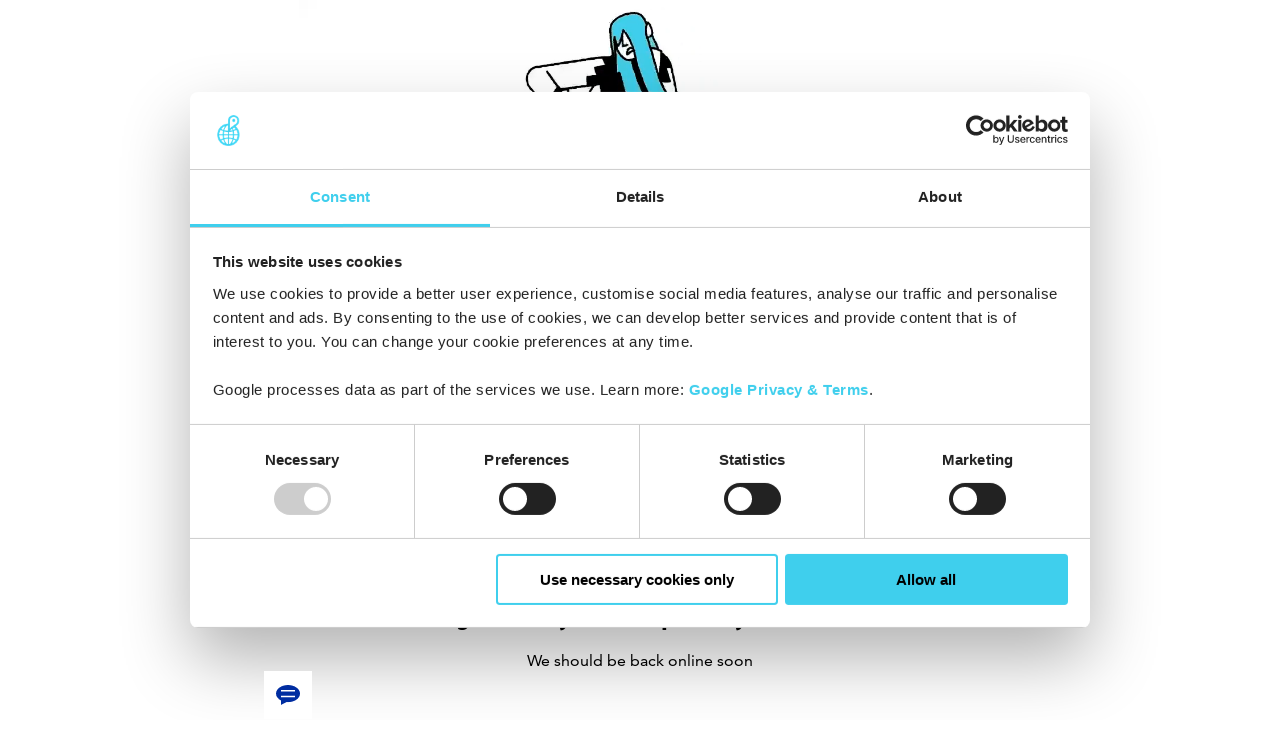

--- FILE ---
content_type: text/html; charset=utf-8
request_url: https://www.goodnewsfinland.com/en/people/
body_size: 123225
content:
<!DOCTYPE html><html id="app-root" data-theme="gnf" lang="en"><head><meta charSet="utf-8"/><title>Inspiring stories of people shaping Finland’s future</title><meta name="description" content="Meet the individuals driving innovation, creativity and change in Finland. Discover personal stories of entrepreneurs, researchers and professionals making a global impact."/><link rel="canonical" href="https://www.goodnewsfinland.com/en/people/"/><link rel="alternate" hrefLang="en" href="https://www.goodnewsfinland.com/en/people"/><link rel="alternate" hrefLang="x-default" href="https://www.goodnewsfinland.com/en/people"/><link rel="alternate" hrefLang="zh" href="https://www.goodnewsfinland.com/zh/ren-wu-series"/><meta http-equiv="content-language" content="en"/><meta name="robots" content="follow, index"/><meta name="AddSearchBot" content="follow, index"/><meta name="viewport" content="width=device-width, initial-scale=1.0"/><link rel="apple-touch-icon" sizes="180x180" href="/favicon_gnf/apple-touch-icon.png?v=2"/><link rel="icon" type="image/png" sizes="32x32" href="/favicon_gnf/favicon-32x32.png?v=2"/><link rel="icon" type="image/png" sizes="16x16" href="/favicon_gnf/favicon-16x16.png?v=2"/><link rel="manifest" href="/favicon_gnf/site.webmanifest"/><link rel="mask-icon" href="/favicon_gnf/safari-pinned-tab-gnf.svg?v=2"/><meta name="p:domain_verify" content="1679f035d5c37f0209a49430f5391e08"/><meta name="msapplication-TileColor" content="#da532c"/><meta name="theme-color" content="#ffffff"/><meta name="twitter:card" content="summary_large_image"/><meta name="twitter:title" content="Inspiring stories of people shaping Finland’s future"/><meta name="twitter:description" content="Meet the individuals driving innovation, creativity and change in Finland. Discover personal stories of entrepreneurs, researchers and professionals making a global impact."/><meta name="twitter:image" content="https://www.goodnewsfinland.com/.imaging/default/dam/gnf/authors/eeva-haaramo.png/jcr:content.png"/><meta property="og:type" content="article"/><meta property="og:title" content="Inspiring stories of people shaping Finland’s future"/><meta property="og:description" content="Meet the individuals driving innovation, creativity and change in Finland. Discover personal stories of entrepreneurs, researchers and professionals making a global impact."/><meta property="og:url" content="https://www.goodnewsfinland.com/en/people/"/><meta property="og:image" content="https://www.goodnewsfinland.com/.imaging/default/dam/gnf/authors/eeva-haaramo.png/jcr:content.png"/><meta name="version" content="5.28.0"/><meta name="next-head-count" content="29"/><script id="gtm" defer="" nonce="CJBBJAkXxBsnSEPknKrffQ==">(function(w,d,s,l,i){w[l]=w[l]||[];w[l].push({'gtm.start': new Date().getTime(),event:'gtm.js'});var f=d.getElementsByTagName(s)[0],j=d.createElement(s),dl=l!='dataLayer'?'&l='+l:'';j.async=true;j.src='https://www.googletagmanager.com/gtm.js?id='+i+dl;var n=d.querySelector('[nonce]');n&&j.setAttribute('nonce',n.nonce||n.getAttribute('nonce'));f.parentNode.insertBefore(j,f);})(window,document,'script','dataLayer','GTM-59L47T6');</script><link rel="preload" href="/static/fonts/AvenirLTW02-55Roman.woff2" as="font" type="font/woff2" crossorigin="anonymous"/><link rel="preload" href="/static/fonts/AvenirLTW02-65Medium.woff2" as="font" type="font/woff2" crossorigin="anonymous"/><link rel="preload" href="/static/fonts/AvenirLTW02-85Heavy.woff2" as="font" type="font/woff2" crossorigin="anonymous"/><link rel="preload" href="/static/fonts/finlandica-bold.woff" as="font" type="font/woff" crossorigin="anonymous"/><link rel="preload" href="/static/fonts/finlandica-regular.woff" as="font" type="font/woff" crossorigin="anonymous"/><link rel="preload" href="/_next/static/css/0c8e11f0e2895522.css" as="style"/><link rel="stylesheet" href="/_next/static/css/0c8e11f0e2895522.css" data-n-p=""/><link rel="preload" href="/_next/static/css/4c5f40377dd8a5a5.css" as="style"/><link rel="stylesheet" href="/_next/static/css/4c5f40377dd8a5a5.css" data-n-p=""/><link rel="preload" href="/_next/static/css/e3b9752c731bcfc4.css" as="style"/><link rel="stylesheet" href="/_next/static/css/e3b9752c731bcfc4.css"/><link rel="preload" href="/_next/static/css/633f8bfaf8ccf742.css" as="style"/><link rel="stylesheet" href="/_next/static/css/633f8bfaf8ccf742.css"/><noscript data-n-css=""></noscript><script defer="" nomodule="" src="/_next/static/chunks/polyfills-c67a75d1b6f99dc8.js"></script><script defer="" src="/_next/static/chunks/3909.004b414361b1c14d.js"></script><script defer="" src="/_next/static/chunks/3563-66cf22b24143be51.js"></script><script defer="" src="/_next/static/chunks/8117.e9185d3427820b2f.js"></script><script defer="" src="/_next/static/chunks/9088.ef374c70a4afd18a.js"></script><script defer="" src="/_next/static/chunks/swiper-331905bb72a4dd49.js"></script><script defer="" src="/_next/static/chunks/7296.95a678decfd23565.js"></script><script defer="" src="/_next/static/chunks/1878.a39e263f7d33a3fd.js"></script><script defer="" src="/_next/static/chunks/1097-b2d2488e832f6035.js"></script><script defer="" src="/_next/static/chunks/8526.70172e803570cd74.js"></script><script src="/_next/static/chunks/webpack-17db6d379c0772d4.js" defer=""></script><script src="/_next/static/chunks/framework-865ca2452d0d8aa2.js" defer=""></script><script src="/_next/static/chunks/main-62ae252dbf580278.js" defer=""></script><script src="/_next/static/chunks/emotion-3d9646c78e3527e9.js" defer=""></script><script src="/_next/static/chunks/i18n-8cf9ece52c8c44c1.js" defer=""></script><script src="/_next/static/chunks/pages/_app-c1f9c9ad77423d22.js" defer=""></script><script src="/_next/static/chunks/magnolia-react-3bf723756101c783.js" defer=""></script><script src="/_next/static/chunks/vendors-92335827a2a77e4c.js" defer=""></script><script src="/_next/static/chunks/3658-1b326dad9fdc53cc.js" defer=""></script><script src="/_next/static/chunks/4998-188bb44dfb488193.js" defer=""></script><script src="/_next/static/chunks/pages/%5B%5B...path%5D%5D-9359d3f7aed9fd41.js" defer=""></script><script src="/_next/static/4ec9xPW39nXUx1yH3YNXI/_buildManifest.js" defer=""></script><script src="/_next/static/4ec9xPW39nXUx1yH3YNXI/_ssgManifest.js" defer=""></script></head><body><noscript><iframe src="https://www.googletagmanager.com/ns.html?id=GTM-59L47T6" height="0" width="0" style="display:none;visibility:hidden"></iframe></noscript><div id="__next"><style data-emotion="css-global 609ni6">*,::before,::after{box-sizing:border-box;}::before,::after{-webkit-text-decoration:inherit;text-decoration:inherit;vertical-align:inherit;}html{cursor:default;line-height:1.5;-moz-tab-size:4;tab-size:4;-webkit-tap-highlight-color:transparent;-ms-text-size-adjust:100%;-webkit-text-size-adjust:100%;word-break:break-word;}body{margin:0;}h1{font-size:2em;margin:0.67em 0;}dl dl,dl ol,dl ul,ol dl,ul dl{margin:0;}ol ol,ol ul,ul ol,ul ul{margin:0;}hr{color:inherit;height:0;overflow:visible;}main{display:block;}nav ol,nav ul{list-style:none;padding:0;}nav li::before{content:"\200B";}pre{font-family:monospace,monospace;font-size:1em;overflow:auto;-ms-overflow-style:scrollbar;}a{background-color:transparent;}abbr[title]{-webkit-text-decoration:underline;text-decoration:underline;-webkit-text-decoration:underline dotted;text-decoration:underline dotted;}b,strong{font-weight:bolder;}code,kbd,samp{font-family:monospace,monospace;font-size:1em;}small{font-size:80%;}audio,canvas,iframe,img,svg,video{vertical-align:middle;}audio,video{display:inline-block;}audio:not([controls]){display:none;height:0;}iframe{border-style:none;}img{border-style:none;}svg:not([fill]){fill:currentColor;}svg:not(:root){overflow:hidden;}table{border-collapse:collapse;border-color:inherit;text-indent:0;}button,input,select{margin:0;}button{overflow:visible;text-transform:none;}button,[type="button"],[type="reset"],[type="submit"]{-webkit-appearance:button;}fieldset{border:1px solid #a0a0a0;padding:0.35em 0.75em 0.625em;}input{overflow:visible;}legend{color:inherit;display:table;max-width:100%;white-space:normal;}progress{display:inline-block;vertical-align:baseline;}select{text-transform:none;}textarea{margin:0;overflow:auto;resize:vertical;resize:block;}[type="checkbox"],[type="radio"]{padding:0;}[type="search"]{-webkit-appearance:textfield;outline-offset:-2px;}::-webkit-inner-spin-button,::-webkit-outer-spin-button{height:auto;}::-webkit-input-placeholder{color:inherit;opacity:0.54;}::-webkit-search-decoration{-webkit-appearance:none;}::-webkit-file-upload-button{-webkit-appearance:button;font:inherit;}::-moz-focus-inner{border-style:none;padding:0;}:-moz-focusring{outline:1px dotted ButtonText;}:-moz-ui-invalid{box-shadow:none;}details{display:block;}dialog{background-color:white;border:solid;color:black;display:block;height:-moz-fit-content;height:-webkit-fit-content;height:-webkit-fit-content;height:-moz-fit-content;height:fit-content;left:0;margin:auto;padding:1em;position:absolute;right:0;width:-moz-fit-content;width:-webkit-fit-content;width:-webkit-fit-content;width:-moz-fit-content;width:fit-content;}dialog:not([open]){display:none;}summary{display:-webkit-box;display:-webkit-list-item;display:-ms-list-itembox;display:list-item;}canvas{display:inline-block;}template{display:none;}a,area,button,input,label,select,summary,textarea,[tabindex]{-ms-touch-action:manipulation;}[hidden]{display:none;}[aria-busy="true"]{cursor:progress;}[aria-controls]{cursor:pointer;}[aria-disabled="true"],[disabled]{cursor:not-allowed;}[aria-hidden="false"][hidden]{display:initial;}[aria-hidden="false"][hidden]:not(:focus){clip:rect(0, 0, 0, 0);position:absolute;}</style><style data-emotion="css-global 2n5jfk">html{font-size:62.5%;color:#000;scroll-padding-top:7.2rem;}body{font-family:Avenir,sans-serif;font-weight:400;font-style:normal;font-size:1.6rem;line-height:2.4rem;margin:0;padding:0;}h1,h2,h3,h4,h5,h6{margin:0;padding:0;border:0;outline:0;font-style:inherit;font-size:100%;font-family:inherit;vertical-align:baseline;}p{font-family:Avenir,sans-serif;font-weight:400;font-style:normal;font-size:1.6rem;line-height:2.4rem;}a{font-family:Avenir,sans-serif;font-weight:800;font-style:normal;font-size:1.6rem;line-height:2.4rem;-webkit-text-decoration:none;text-decoration:none;color:#237383;}a:hover{text-decoration-line:underline;}@font-face{font-family:Ginto Nord;src:url("/static/fonts/ABCGintoNordVariable.woff2") format("woff2");font-weight:300;font-style:normal;font-display:swap;font-feature-settings:ss03;}@font-face{font-family:Ginto Nord;src:url("/static/fonts/ABCGintoNordVariable.woff2") format("woff2");font-weight:400;font-style:normal;font-display:swap;font-feature-settings:ss03;}@font-face{font-family:Ginto Nord;src:url("/static/fonts/ABCGintoNordVariable.woff2") format("woff2");font-weight:500;font-style:normal;font-display:swap;font-feature-settings:ss03;}@font-face{font-family:Ginto Nord;src:url("/static/fonts/ABCGintoNordVariable.woff2") format("woff2");font-weight:700;font-style:normal;font-display:swap;font-feature-settings:ss03;}@font-face{font-family:Avenir;src:url("/static/fonts/AvenirLTW02-55Roman.woff2") format("woff2");font-weight:400;font-style:normal;font-display:swap;font-feature-settings:ss03;}@font-face{font-family:Avenir;src:url("/static/fonts/AvenirLTW02-65Medium.woff2") format("woff2");font-weight:500;font-style:normal;font-display:swap;font-feature-settings:ss03;}@font-face{font-family:Avenir;src:url("/static/fonts/AvenirLTW02-85Heavy.woff2") format("woff2");font-weight:800;font-style:normal;font-display:swap;font-feature-settings:ss03;}@font-face{font-family:Finlandica;src:url("/static/fonts/finlandica-bold.woff") format("woff");font-weight:700;font-style:normal;font-display:swap;font-feature-settings:ss03;}@font-face{font-family:Finlandica;src:url("/static/fonts/finlandica-regular.woff") format("woff");font-weight:400;font-style:normal;font-display:swap;font-feature-settings:ss03;}</style><style data-emotion="css duowl5">.css-duowl5{top:0;width:100%;display:-webkit-box;display:-webkit-flex;display:-ms-flexbox;display:flex;-webkit-box-pack:center;-ms-flex-pack:center;-webkit-justify-content:center;justify-content:center;height:-webkit-max-content;height:-moz-max-content;height:max-content;}.css-duowl5 .main-mobile-nav a.selected{font-weight:700;}.css-duowl5 .languageModal{height:auto;top:6rem;}.css-duowl5 .languageModal a{color:#000;}</style><header class="css-duowl5"><style data-emotion="css 1hsm8sl">.css-1hsm8sl{position:fixed;top:0;z-index:51;max-width:none;width:100vw;display:-webkit-box;display:-webkit-flex;display:-ms-flexbox;display:flex;-webkit-flex-direction:column;-ms-flex-direction:column;flex-direction:column;}.css-1hsm8sl .home{margin-top:2.4rem!important;}@media screen and (min-width: 1024px){.css-1hsm8sl .home{margin-top:0!important;}}.css-1hsm8sl .menu{margin-top:0!important;margin-right:0!important;-webkit-align-items:center;-webkit-box-align:center;-ms-flex-align:center;align-items:center;}.css-1hsm8sl .menu button p{font-family:Finlandica,sans-serif;}.css-1hsm8sl .menu .languageModal{right:17rem;top:7rem;z-index:150;}.css-1hsm8sl .menu .languageModal a{color:#000;}.css-1hsm8sl .gnf-nav{display:-webkit-box;display:-webkit-flex;display:-ms-flexbox;display:flex;-webkit-align-items:center;-webkit-box-align:center;-ms-flex-align:center;align-items:center;height:8rem;background-color:#3FCFED;}.css-1hsm8sl .gnf-nav .SearchBar{top:5rem;}@media screen and (min-width: 1024px){.css-1hsm8sl .gnf-nav .SearchBar{top:12rem;}}</style><div class="Navigation NavGrid css-1hsm8sl" lang="en"><style data-emotion="css esyo3n">.css-esyo3n{grid-column:span 12;display:-webkit-box;display:-webkit-flex;display:-ms-flexbox;display:flex;-webkit-box-pack:center;-ms-flex-pack:center;-webkit-justify-content:center;justify-content:center;width:100%;height:7.2rem;background:#3FCFED;}@media screen and (min-width: 600px){.css-esyo3n{height:8rem;}}@media screen and (min-width: 1024px){.css-esyo3n{height:10rem;}}.css-esyo3n .home{margin-top:1.6rem;visibility:visible;height:4.8rem;}.css-esyo3n .home:focus{outline:none;}@media screen and (min-width: 1024px){.css-esyo3n .home:focus{outline:initial;}}.css-esyo3n .home:focus:not(:focus-visible){outline:none!important;}.css-esyo3n .home span:focus{outline:none!important;}.css-esyo3n .home svg:focus{outline:none!important;}.css-esyo3n .menu{display:none;}@media screen and (min-width: 1024px){.css-esyo3n{-webkit-box-pack:justify;-webkit-justify-content:space-between;justify-content:space-between;}.css-esyo3n.gnf-nav{-webkit-align-items:center;-webkit-box-align:center;-ms-flex-align:center;align-items:center;}.css-esyo3n .home{visibility:initial;margin-top:2.2rem;margin-left:8.0rem;height:-webkit-fit-content;height:-moz-fit-content;height:fit-content;}@media screen and (min-width: 1440px){.css-esyo3n .home{margin-left:11.2rem;}}.css-esyo3n .menu{margin:3.2rem 8.0rem 0 0;display:-webkit-box;display:-webkit-flex;display:-ms-flexbox;display:flex;}@media screen and (min-width: 1440px){.css-esyo3n .menu{margin:3.2rem 11.2rem 0 0;}}.css-esyo3n .menu svg{overflow:visible;}}</style><nav class="navigation gnf-nav css-esyo3n"><a class="home" role="link" aria-label="Home" tabindex="-1" href="/en/"><style data-emotion="css vtht5z">.css-vtht5z{color:currentColor;}.css-vtht5z svg{color:#FFFFFF;}</style><span class="css-vtht5z"><!--$--><svg width="352" height="36" viewBox="0 0 352 36" fill="none" xmlns="http://www.w3.org/2000/svg"><path fill-rule="evenodd" clip-rule="evenodd" d="M8.92228 30.9347C11.9388 30.9347 14.3203 30.2996 15.9873 29.1089V21.0912H18.0513V16.3283H9.23981V21.0912H11.5419V25.9336C10.7481 26.0923 9.79548 26.1717 8.76351 26.1717C7.65216 26.1717 6.85833 25.8542 6.22327 25.2985C5.58821 24.7428 5.27068 23.8696 5.1913 22.8376L5.03253 18.7891L5.1913 15.0582C5.27068 13.788 5.66759 12.8354 6.38203 12.2798C7.09648 11.6447 8.12845 11.3272 9.55734 11.3272C10.5893 11.3272 11.5419 11.4066 12.3357 11.6447C13.1296 11.8828 13.9234 12.2798 14.5584 12.8354L16.2255 8.62816C14.2873 7.2315 11.9456 6.50671 9.55734 6.56421C7.24395 6.42145 4.95787 7.12703 3.12735 8.54878C2.27727 9.24819 1.58362 10.1184 1.09132 11.103C0.599016 12.0876 0.319057 13.1646 0.269576 14.2643C-0.0898586 17.3233 -0.0898586 20.4138 0.269576 23.4727C0.507724 25.9336 1.30155 27.8387 2.80982 29.1089C4.2387 30.2996 6.30265 30.9347 8.92228 30.9347ZM27.1009 31.014C29.2442 31.014 30.9906 30.4584 32.3401 29.347C33.6896 28.2357 34.4041 26.8068 34.7216 24.981C35.0203 22.9544 35.0203 20.8951 34.7216 18.8685C34.5183 17.1793 33.6985 15.6246 32.4195 14.5025C31.07 13.3911 29.3236 12.8354 27.1803 12.8354C25.0369 12.8354 23.2905 13.3911 21.941 14.5025C21.2853 15.0397 20.7438 15.7028 20.3485 16.4527C19.9531 17.2025 19.7118 18.024 19.6389 18.8685C19.2939 20.8914 19.2939 22.9581 19.6389 24.981C19.8274 26.6748 20.6498 28.2346 21.941 29.347C23.3984 30.5165 25.2347 31.1098 27.1009 31.014ZM27.1009 26.8068C26.3071 26.8068 25.672 26.5686 25.1957 26.0923C24.7194 25.616 24.4813 24.981 24.4019 24.2665L24.2431 21.8057L24.3225 19.7417C24.4019 19.0273 24.64 18.3922 25.1163 17.8365C25.5926 17.3602 26.2277 17.1221 27.1009 17.1221C27.9741 17.1221 28.6092 17.3602 29.0854 17.8365C29.5617 18.3128 29.8793 18.9479 29.8793 19.7417L30.038 21.9644L29.8793 24.3459C29.7999 25.0604 29.4824 25.6954 29.0061 26.1717C28.5298 26.5686 27.8947 26.8068 27.1009 26.8068ZM44.3269 31.014C46.2161 31.1002 48.0741 30.5091 49.5662 29.347C50.8807 28.2429 51.731 26.684 51.9476 24.981C52.2464 22.9544 52.2464 20.8951 51.9476 18.8685C51.7443 17.1793 50.9245 15.6246 49.6455 14.5025C48.296 13.3911 46.5496 12.8354 44.4063 12.8354C42.263 12.8354 40.5165 13.3911 39.167 14.5025C38.5113 15.0397 37.9698 15.7028 37.5745 16.4527C37.1791 17.2025 36.9378 18.024 36.8649 18.8685C36.5199 20.8914 36.5199 22.9581 36.8649 24.981C37.0534 26.6748 37.8758 28.2346 39.167 29.347C40.3578 30.4584 42.1042 31.014 44.3269 31.014ZM44.3269 26.8068C43.5331 26.8068 42.898 26.5686 42.4217 26.0923C41.9454 25.616 41.7073 24.981 41.6279 24.2665L41.4691 21.8057L41.5485 19.7417C41.6279 19.0273 41.866 18.3922 42.3423 17.8365C42.8186 17.3602 43.4537 17.1221 44.3269 17.1221C45.2001 17.1221 45.8352 17.3602 46.3115 17.8365C46.7878 18.3128 47.1053 18.9479 47.1053 19.7417L47.2641 21.9644L47.1053 24.3459C47.0259 25.0604 46.7084 25.6954 46.2321 26.1717C45.7558 26.5686 45.1207 26.8068 44.3269 26.8068ZM60.0447 30.9347L61.2354 30.7759L63.3787 29.5058L63.7756 29.347C64.0138 29.347 64.0932 29.5058 64.0932 29.7439V30.5378H69.1736V5.13533H64.0932V13.9468C63.6963 13.6293 63.1406 13.3911 62.5055 13.153C61.8704 12.9942 61.156 12.8354 60.4416 12.8354C58.3776 12.8354 56.8694 13.3117 55.8374 14.2643C54.7244 15.357 54.0713 16.8337 54.0116 18.3922C53.9172 19.5277 53.8642 20.6663 53.8528 21.8057L54.0116 25.2985C54.2497 29.1089 56.3137 30.9347 60.0447 30.9347ZM61.4735 26.7274C60.6797 26.7274 60.0447 26.5686 59.6477 26.1717C59.2508 25.8542 59.0127 25.3779 58.9333 24.8222L58.7745 21.8851L58.9333 19.0273C59.0127 18.4716 59.2508 17.9953 59.6477 17.6778C60.0447 17.3602 60.6797 17.1221 61.3942 17.1221C62.2674 17.1221 62.9024 17.3602 63.3787 17.7572C63.7756 18.1541 64.0138 18.7097 64.0138 19.5036V24.4253C64.02 24.7497 63.9598 25.072 63.8369 25.3723C63.714 25.6726 63.5311 25.9446 63.2993 26.1717C62.9818 26.4892 62.3467 26.7274 61.4735 26.7274ZM81.7955 30.6171H86.876V20.7737L86.3997 17.7572L86.479 17.519L86.7172 17.3602C86.876 17.3602 86.9553 17.4396 86.9553 17.519L94.3379 30.5378H98.7833V6.88174H93.7029V16.7252L94.1792 19.7417L94.0998 19.9799L93.8616 20.1386L93.6235 19.9799L86.1615 6.96113H81.7955V30.6171ZM115.851 21.4088C116 19.1685 115.353 16.9474 114.025 15.1375C112.834 13.7086 111.008 12.9942 108.547 12.9942C106.779 12.9035 105.044 13.4955 103.699 14.6478C102.355 15.8001 101.504 17.4247 101.324 19.186C101.052 21.1613 101.052 23.1645 101.324 25.1397C101.456 25.9808 101.756 26.7867 102.206 27.5095C102.656 28.2323 103.247 28.8571 103.943 29.347C105.451 30.4584 107.357 31.014 109.659 31.014C111.495 31.0664 113.3 30.5386 114.819 29.5058L113.549 25.8542C112.334 26.4437 111.008 26.7685 109.659 26.8068C107.277 26.8068 106.007 25.7748 105.848 23.7902V23.1552H115.136L115.851 21.4088ZM105.928 19.7417C106.007 18.7891 106.325 18.0747 106.722 17.5984C107.119 17.1221 107.754 16.884 108.627 16.884C110.214 16.884 111.088 17.8365 111.246 19.6623H105.928V19.7417ZM119.423 30.6171H124.027L126.567 22.5995C126.647 22.4407 126.726 22.3613 126.885 22.3613C127.044 22.3613 127.123 22.4407 127.202 22.5995L129.743 30.6171H134.347L137.046 13.3117H132.283L131.251 20.7737V23.7902L131.171 24.1078L131.013 24.1871C130.854 24.1871 130.775 24.1078 130.695 23.949L128.155 13.3117H125.694L123.074 23.8696C123.074 24.0284 122.916 24.1078 122.757 24.1078C122.598 24.1078 122.519 23.949 122.519 23.7109V20.6943L121.487 13.3117H116.724L119.423 30.6171ZM144.825 31.014C146.969 31.014 148.636 30.5378 149.826 29.5058C150.444 28.9487 150.929 28.26 151.245 27.4907C151.561 26.7213 151.7 25.8907 151.652 25.0604C151.652 23.3933 151.176 22.1232 150.144 21.25C148.97 20.3182 147.514 19.8142 146.016 19.8211L144.111 19.7417C143.079 19.6623 142.523 19.2654 142.523 18.551C142.523 18.1541 142.761 17.7572 143.158 17.519C143.555 17.2809 144.19 17.1221 144.984 17.1221C146.016 17.1221 146.81 17.2015 147.524 17.3602C148.239 17.519 148.953 17.8365 149.588 18.3128L151.017 14.6612C150.144 14.1056 149.191 13.7086 148.318 13.4705C147.197 13.2281 146.051 13.1214 144.905 13.153C142.761 13.153 141.094 13.6293 139.904 14.6612C138.633 15.6932 138.078 17.1221 138.078 18.9479C138.078 20.6149 138.554 21.8851 139.586 22.6789C140.779 23.5745 142.222 24.0741 143.714 24.1078L145.54 24.1871C146.572 24.2665 147.127 24.7428 147.127 25.5367C147.127 26.0129 146.969 26.4099 146.572 26.648C146.175 26.9655 145.619 27.0449 144.746 27.0449C143.714 27.0449 142.841 26.9655 142.126 26.8068C141.412 26.648 140.539 26.2511 139.507 25.5367L138.078 29.1883C139.189 29.9027 140.3 30.379 141.253 30.6965C142.364 30.8553 143.476 31.014 144.825 31.014ZM164.75 30.6171H169.831V17.519H173.324V13.3117H169.831V11.4066C169.831 10.057 170.863 9.3426 173.006 9.3426C174.137 9.32966 175.245 9.66198 176.181 10.2952L177.769 6.80236C177.055 6.24668 176.261 5.77039 175.308 5.45286C174.356 5.13533 173.324 4.97656 172.212 4.97656C169.91 4.97656 168.084 5.53224 166.735 6.6436C165.385 7.75495 164.671 9.3426 164.671 11.3272V13.3117H161.734V17.519H164.671V30.6171H164.75ZM176.34 30.6171H181.262V21.4088C181.262 20.0593 181.659 19.0273 182.532 18.3922C183.794 17.6211 185.264 17.2605 186.739 17.3602V12.9148H186.184C183.881 12.9148 181.976 13.5499 180.468 14.82L179.992 15.0582L179.595 14.82L178.325 12.9148L174.276 15.6138L176.34 18.6304V30.6171ZM195.63 31.014C197.773 31.014 199.52 30.4584 200.869 29.347C202.219 28.2357 202.933 26.8068 203.251 24.981C203.55 22.9544 203.55 20.8951 203.251 18.8685C203.013 17.1221 202.219 15.6138 200.869 14.5025C199.52 13.3911 197.773 12.8354 195.63 12.8354C193.487 12.8354 191.74 13.3911 190.391 14.5025C189.041 15.6138 188.327 17.0427 188.009 18.8685C187.664 20.8914 187.664 22.9581 188.009 24.981C188.198 26.6748 189.02 28.2346 190.311 29.347C191.661 30.4584 193.487 31.014 195.63 31.014ZM195.63 26.8068C194.836 26.8068 194.201 26.5686 193.725 26.0923C193.249 25.616 193.01 24.981 192.931 24.2665L192.772 21.8057L192.852 19.7417C192.931 19.0273 193.169 18.3922 193.646 17.8365C194.122 17.3602 194.757 17.1221 195.63 17.1221C196.503 17.1221 197.138 17.3602 197.615 17.8365C198.091 18.3128 198.408 18.9479 198.408 19.7417L198.567 21.9644L198.408 24.3459C198.329 25.0604 198.012 25.6954 197.535 26.1717C197.059 26.5686 196.424 26.8068 195.63 26.8068ZM205.632 30.6171H210.713V19.6623C210.713 18.9479 210.872 18.3922 211.268 17.9953C211.665 17.6778 212.3 17.519 213.174 17.519C213.967 17.519 214.603 17.6778 214.92 17.9953C215.317 18.3128 215.476 18.8685 215.476 19.6623V30.6171H220.556V19.6623C220.556 18.9479 220.715 18.3922 221.112 17.9953C221.509 17.6778 222.144 17.519 223.017 17.519C223.811 17.519 224.446 17.6778 224.763 17.9953C225.16 18.3128 225.319 18.8685 225.319 19.6623V30.6171H230.4V18.551C230.4 16.7252 229.844 15.3757 228.653 14.3437C227.421 13.3429 225.875 12.8089 224.287 12.8354C223.335 12.8354 222.382 12.9942 221.509 13.3117C220.556 13.6293 219.842 14.0262 219.445 14.5025C218.786 13.9487 218.033 13.5184 217.222 13.2324C216.587 12.9942 215.714 12.9148 214.761 12.9148C213.809 12.9148 212.935 13.0736 212.221 13.4705C211.427 13.788 210.872 14.1849 210.475 14.6612V13.3117H205.632V30.6171ZM242.942 30.6171H248.34V21.0912H256.913V16.3283H248.34V11.5653H257.469V6.80236H242.942V30.6171ZM261.279 11.0096H266.36V6.88174H261.279V11.0096ZM261.279 30.6171H266.36V13.3117H258.184V17.519H261.2L261.279 30.6171ZM269.218 30.6171H274.298V19.9799C274.298 19.1067 274.457 18.4716 274.854 18.0747C275.251 17.6778 275.886 17.519 276.759 17.519C277.632 17.519 278.267 17.6778 278.585 18.0747C278.902 18.4716 279.061 19.1067 279.061 19.9799V30.6171H284.142V18.1541C284.142 16.4077 283.586 15.1375 282.475 14.1849C281.297 13.27 279.838 12.7929 278.347 12.8354C276.759 12.8354 275.41 13.3117 274.219 14.1849V13.3117H269.138L269.218 30.6171ZM290.969 30.5378H294.223V26.1717H292.397L292.001 26.0129C291.903 25.903 291.847 25.7627 291.842 25.616V5.13533H286.92V26.4892C286.92 27.68 287.317 28.6326 288.031 29.4264C288.825 30.2202 289.778 30.5378 290.969 30.5378ZM306.766 31.014L310.655 28.4738L308.83 25.9336V19.186C308.83 17.2809 308.195 15.7726 307.004 14.6612C305.813 13.5499 303.987 12.9942 301.606 12.9942C299.462 12.9942 297.478 13.5499 295.493 14.6612L296.922 18.4716C298.209 17.6555 299.687 17.1902 301.209 17.1221C303.193 17.1221 304.225 17.8365 304.225 19.2654V20.9325H301.288C299.542 20.9325 298.113 21.3294 297.002 22.2026C296.452 22.6335 296.014 23.19 295.724 23.8254C295.434 24.4608 295.3 25.1566 295.335 25.8542C295.335 27.3625 295.811 28.5532 296.763 29.5058C297.281 29.9959 297.892 30.3754 298.561 30.6211C299.23 30.8668 299.942 30.9735 300.653 30.9347C302.241 30.9347 303.59 30.4584 304.861 29.5058L305.178 29.347L305.654 29.5852L306.766 31.014ZM301.844 27.2831C301.288 27.2831 300.812 27.1243 300.415 26.8068C300.018 26.4892 299.859 26.0923 299.859 25.6954C299.859 25.2985 300.018 24.9016 300.256 24.6634C300.494 24.4253 300.971 24.2665 301.447 24.2665H302.479L303.67 23.8696H304.146L304.305 24.1078V24.5841C304.305 25.3779 304.067 26.0129 303.59 26.4892C303.193 27.0449 302.558 27.2831 301.844 27.2831ZM312.243 30.6171H317.324V19.9799C317.324 19.1067 317.482 18.4716 317.879 18.0747C318.276 17.6778 318.911 17.519 319.784 17.519C320.658 17.519 321.293 17.6778 321.61 18.0747C321.928 18.4716 322.087 19.1067 322.087 19.9799V30.6171H327.167V18.1541C327.167 16.4077 326.611 15.1375 325.5 14.1849C324.322 13.27 322.863 12.7929 321.372 12.8354C319.784 12.8354 318.435 13.3117 317.244 14.1849V13.3117H312.164L312.243 30.6171ZM335.74 30.9347L336.931 30.7759L339.074 29.5058L339.471 29.347C339.709 29.347 339.789 29.5058 339.789 29.7439V30.5378H344.869V5.13533H339.789V13.9468C339.392 13.6293 338.836 13.3911 338.201 13.153C337.566 12.9942 336.852 12.8354 336.137 12.8354C334.073 12.8354 332.565 13.3117 331.533 14.2643C330.42 15.357 329.767 16.8337 329.707 18.3922C329.613 19.5277 329.56 20.6663 329.548 21.8057L329.707 25.2985C329.945 29.1089 332.009 30.9347 335.74 30.9347ZM337.169 26.7274C336.375 26.7274 335.74 26.5686 335.343 26.1717C334.947 25.8542 334.708 25.3779 334.629 24.8222L334.47 21.8851L334.629 19.0273C334.708 18.4716 334.947 17.9953 335.343 17.6778C335.74 17.3602 336.375 17.1221 337.09 17.1221C337.963 17.1221 338.598 17.3602 339.074 17.7572C339.471 18.1541 339.709 18.7097 339.709 19.5036V24.4253C339.716 24.7497 339.655 25.072 339.533 25.3723C339.41 25.6726 339.227 25.9446 338.995 26.1717C338.598 26.4892 337.963 26.7274 337.169 26.7274Z" fill="currentColor"></path></svg><!--/$--></span></a><style data-emotion="css vm88wd">.css-vm88wd{display:none;margin-right:8.0rem;}@media screen and (min-width: 1024px){.css-vm88wd{display:-webkit-box;display:-webkit-flex;display:-ms-flexbox;display:flex;-webkit-flex-direction:row;-ms-flex-direction:row;flex-direction:row;}}@media screen and (min-width: 1440px){.css-vm88wd{margin-right:11.2rem;}}</style><div class="css-vm88wd"><div class="menu"><style data-emotion="css nyuth0">.css-nyuth0{position:relative;width:auto;height:4rem;background:none;border-style:none;border-radius:8px;display:-webkit-box;display:-webkit-flex;display:-ms-flexbox;display:flex;-webkit-box-pack:center;-ms-flex-pack:center;-webkit-justify-content:center;justify-content:center;-webkit-align-items:center;-webkit-box-align:center;-ms-flex-align:center;align-items:center;margin:0 1.6rem;-webkit-transition:background-color 300ms;transition:background-color 300ms;cursor:pointer;}.css-nyuth0.language-button{min-width:4rem;width:-webkit-fit-content;width:-moz-fit-content;width:fit-content;}.css-nyuth0 svg{-webkit-transition:fill 300ms;transition:fill 300ms;}.css-nyuth0:first-of-type{margin-right:0.8rem;}.css-nyuth0:last-of-type{margin-left:0.8rem;}.css-nyuth0:hover{background-color:#FFFFFF;}.css-nyuth0:hover svg{fill:#000;}.css-nyuth0:hover p{color:#000;}.css-nyuth0 p{-webkit-transition:all 0.3s;transition:all 0.3s;font-family:Avenir,sans-serif;font-weight:400;font-style:normal;font-size:1.6rem;line-height:2.4rem;font-weight:700;margin-right:0.8rem;color:#000;}</style><button data-testid="nav-desktop-search" class="css-nyuth0"><p>Search</p><style data-emotion="css lnwiry">.css-lnwiry{color:currentColor;}.css-lnwiry svg{color:#000;}</style><span class="css-lnwiry"><!--$--><svg id="Icon_Search_24" xmlns="http://www.w3.org/2000/svg" xmlns:xlink="http://www.w3.org/1999/xlink" x="0px" y="0px" width="24px" height="24px" viewBox="0 0 24 24" enable-background="new 0 0 24 24" xml:space="preserve"><rect y="0" fill="none" width="24" height="24"></rect><g><path d="M9.5,2C5.3,2,2,5.3,2,9.5S5.3,17,9.5,17S17,13.7,17,9.5S13.7,2,9.5,2z M9.5,15C6.4,15,4,12.6,4,9.5S6.4,4,9.5,4 c1.5,0,2.9,0.6,3.9,1.6S15,8,15,9.5C15,12.6,12.6,15,9.5,15z"></path><rect x="17.9" y="15.5" transform="matrix(0.7071 -0.7071 0.7071 0.7071 -7.8364 18.912)" width="2" height="6.7"></rect></g></svg><!--/$--></span></button><a aria-label="Save to favorite" data-testid="nav-desktop-favorite" href="/en/saved-items/"><style data-emotion="css c3j4t0">.css-c3j4t0{position:relative;width:4rem;height:4rem;background:none;border-style:none;border-radius:8px;display:-webkit-box;display:-webkit-flex;display:-ms-flexbox;display:flex;-webkit-box-pack:center;-ms-flex-pack:center;-webkit-justify-content:center;justify-content:center;-webkit-align-items:center;-webkit-box-align:center;-ms-flex-align:center;align-items:center;margin:0 1.6rem;-webkit-transition:background-color 300ms;transition:background-color 300ms;cursor:pointer;}.css-c3j4t0.language-button{min-width:4rem;width:-webkit-fit-content;width:-moz-fit-content;width:fit-content;}.css-c3j4t0 svg{-webkit-transition:fill 300ms;transition:fill 300ms;}.css-c3j4t0:first-of-type{margin-right:0.8rem;}.css-c3j4t0:last-of-type{margin-left:0.8rem;}.css-c3j4t0:hover{background-color:#FFFFFF;}.css-c3j4t0:hover svg{fill:#000;}.css-c3j4t0:hover p{color:#000;}.css-c3j4t0 p{-webkit-transition:all 0.3s;transition:all 0.3s;font-family:Avenir,sans-serif;font-weight:400;font-style:normal;font-size:1.6rem;line-height:2.4rem;font-weight:700;margin-right:0;color:#000;}</style><span class="css-c3j4t0"><span class="css-lnwiry"><!--$--><svg id="Icon_Heart_24" xmlns="http://www.w3.org/2000/svg" xmlns:xlink="http://www.w3.org/1999/xlink" x="0px" y="0px" width="24px" height="24px" viewBox="0 0 24 24" enable-background="new 0 0 24 24" xml:space="preserve"><rect x="0" y="0" fill="none" width="24" height="24"></rect><rect y="0" fill="none" width="24" height="24"></rect><rect y="0" fill="none" width="24" height="24"></rect><rect y="0" fill="none" width="24" height="24"></rect><g><g><path d="M16.2,4C18.5,4,20,5.6,20,8c0,3.5-3.1,6.7-7.5,10.8L12,19.2l-0.5-0.5C7.1,14.7,4,11.5,4,8c0-2.4,1.5-4,3.8-4 c0.9,0,1.7,0.3,2.4,1c0.7,0.6,1.3,0.7,1.8,0.7s1.1-0.1,1.8-0.7C14.5,4.3,15.3,4,16.2,4 M16.2,2c-1.4,0-2.7,0.5-3.8,1.5 c-0.2,0.2-0.2,0.2-0.4,0.2s-0.2,0-0.4-0.2C10.5,2.5,9.2,2,7.8,2C4.4,2,2,4.5,2,8c0,4.5,3.7,8.1,8.2,12.2L12,22l1.8-1.8 C18.3,16.1,22,12.5,22,8C22,4.5,19.6,2,16.2,2L16.2,2z"></path></g></g></svg><!--/$--></span></span></a><button class="language-button css-c3j4t0" data-testid="nav-desktop-language-button" aria-haspopup="true" aria-controls="lang-selector-menu" aria-expanded="false" aria-label="Change language"><p aria-hidden="true">En</p></button></div><style data-emotion="css 1l0ucjd">.css-1l0ucjd{height:4rem;width:calc(100vw - 2 * 2.4rem);font-family:Finlandica,sans-serif;}@media screen and (min-width: 600px){.css-1l0ucjd{width:initial;}}.css-1l0ucjd.secondary{border:none;-webkit-appearance:none;-moz-appearance:none;-ms-appearance:none;appearance:none;margin:1.6rem 0 0 2.4rem;background-color:#3FCFED;}.css-1l0ucjd.secondary:hover{border:none;-webkit-text-decoration:none;text-decoration:none;}@media screen and (min-width: 1024px){.css-1l0ucjd.secondary{margin:0;background-color:#FFFFFF;}}</style><style data-emotion="css jbvua0">.css-jbvua0{display:contents;}</style><span tabindex="-1" class="css-jbvua0"><style data-emotion="css 1tq83x6">.css-1tq83x6{cursor:pointer;vertical-align:middle;font-family:Avenir,sans-serif;font-style:normal;font-weight:800;font-size:1.8rem;line-height:2.8rem;border-radius:0.8rem;border:none;text-align:center;display:-webkit-inline-box;display:-webkit-inline-flex;display:-ms-inline-flexbox;display:inline-flex;-webkit-flex-direction:row;-ms-flex-direction:row;flex-direction:row;-webkit-box-pack:center;-ms-flex-pack:center;-webkit-justify-content:center;justify-content:center;-webkit-align-items:center;-webkit-box-align:center;-ms-flex-align:center;align-items:center;padding:1.8rem 3.2rem;outline:none;text-wrap:none;-webkit-transition:all 0.2s ease-in-out;transition:all 0.2s ease-in-out;transition-property:background-color,color,border-color;--outline-offset:-2px;height:4rem;width:calc(100vw - 2 * 2.4rem);font-family:Finlandica,sans-serif;}.css-1tq83x6.large{min-height:6.4rem;padding:1.6rem 3.2rem;font-size:1.6rem;line-height:2.4rem;}.css-1tq83x6.standard{padding:1.6rem 2.4rem;font-size:1.6rem;line-height:2.4rem;}.css-1tq83x6.compact{padding:1rem 1.6rem;font-size:1.4rem;line-height:0.2rem;margin:0 0.5rem;min-height:4rem;}@media screen and (min-width: 600px){.css-1tq83x6.compact{padding:1rem 1.6rem;margin:0 0.8rem;}}.css-1tq83x6.disabled{cursor:not-allowed;color:#9D9D9D;}.css-1tq83x6.disabled path{fill:#9D9D9D!important;}.css-1tq83x6.primary{background:#3FCFED;color:#000;}.css-1tq83x6.primary:hover,a:hover>.css-1tq83x6.primary{background:#D9F5FB;}.css-1tq83x6.primary:active,a:active>.css-1tq83x6.primary{background:#9FE7F6;}.css-1tq83x6.primary:focus-visible{box-shadow:0 0 0 0.3rem #F6F6F6;}.css-1tq83x6.primary:disabled,.css-1tq83x6.primary[disabled]{cursor:not-allowed;color:#9D9D9D;background:#D9F5FB;}.css-1tq83x6.primary:disabled:hover,.css-1tq83x6.primary[disabled]:hover{background:#3FCFED;box-shadow:none;}.css-1tq83x6.primary:disabled path,.css-1tq83x6.primary[disabled] path{fill:#9D9D9D!important;}.css-1tq83x6.secondary{background:#FFFFFF;border:0.1rem solid #000;color:#000;padding:1.7rem 3.1rem;margin:0 0.8rem;}.css-1tq83x6.secondary:hover,a:hover>.css-1tq83x6.secondary{background:#F6F6F6;border:0.1rem solid #000;box-sizing:border-box;}.css-1tq83x6.secondary:active,a:active>.css-1tq83x6.secondary{background-color:#E6E6E6;}.css-1tq83x6.secondary:focus-visible{position:static;box-shadow:0 0 0 0.3rem #F6F6F6;}.css-1tq83x6.secondary:disabled,.css-1tq83x6.secondary[disabled]{color:#9D9D9D;cursor:not-allowed;border:0.1rem solid #000;}.css-1tq83x6.secondary:disabled:hover,.css-1tq83x6.secondary[disabled]:hover{box-shadow:none;}.css-1tq83x6.secondary:disabled path,.css-1tq83x6.secondary[disabled] path{fill:#9D9D9D!important;}.css-1tq83x6.secondary.standard{padding:1.5rem 2.3rem;}.css-1tq83x6.secondary.compact{padding:0.9rem 1.5rem;}.css-1tq83x6.tertiary{background:transparent;color:#000;}.css-1tq83x6.tertiary:hover,a:hover>.css-1tq83x6.tertiary{background:#D9F5FB;}.css-1tq83x6.tertiary:active,a:active>.css-1tq83x6.tertiary{background-color:#9FE7F6;}.css-1tq83x6.tertiary:focus-visible{box-shadow:0 0 0 0.3rem #F6F6F6;box-sizing:border-box;}.css-1tq83x6.tertiary:disabled,.css-1tq83x6.tertiary[disabled]{color:#9D9D9D;cursor:not-allowed;}.css-1tq83x6.tertiary:disabled:hover,.css-1tq83x6.tertiary[disabled]:hover{box-shadow:none;background:#FFFFFF;}.css-1tq83x6.tertiary:disabled path,.css-1tq83x6.tertiary[disabled] path{fill:#9D9D9D!important;}.css-1tq83x6.transparent{background:transparent;color:#000;}.css-1tq83x6.transparent:hover,a:hover>.css-1tq83x6.transparent{background:#FFFFFF;}.css-1tq83x6.transparent:active,a:active>.css-1tq83x6.transparent{background-color:#9FE7F6;}.css-1tq83x6.transparent:focus-visible{box-shadow:0 0 0 0.3rem #F6F6F6;box-sizing:border-box;}.css-1tq83x6.transparent:disabled,.css-1tq83x6.transparent[disabled]{color:#9D9D9D;cursor:not-allowed;}.css-1tq83x6.transparent:disabled:hover,.css-1tq83x6.transparent[disabled]:hover{box-shadow:none;background:#FFFFFF;}.css-1tq83x6.transparent:disabled path,.css-1tq83x6.transparent[disabled] path{fill:#9D9D9D!important;}.css-1tq83x6.b2b-primary-dark{background:#000;color:#FFFFFF;}.css-1tq83x6.b2b-primary-dark:hover,a:hover>.css-1tq83x6.b2b-primary-dark{background:#FFFFFF;color:#000;}.css-1tq83x6.b2b-primary-dark:active,a:active>.css-1tq83x6.b2b-primary-dark{background-color:#84e0f3;color:#000;}.css-1tq83x6.b2b-primary-dark:focus-visible{background:#84e0f3;color:#000;box-shadow:0 0 0 0.3rem #F6F6F6;box-sizing:border-box;}.css-1tq83x6.b2b-primary-dark:disabled,.css-1tq83x6.b2b-primary-dark[disabled]{background:#D9F5FB;color:#9D9D9D;cursor:not-allowed;}.css-1tq83x6.b2b-primary-dark:disabled:hover,.css-1tq83x6.b2b-primary-dark[disabled]:hover{box-shadow:none;background:#FFFFFF;}.css-1tq83x6.b2b-primary-dark:disabled path,.css-1tq83x6.b2b-primary-dark[disabled] path{fill:#9D9D9D!important;}.css-1tq83x6.gnf-button{background:#FFFFFF;color:#000;padding:1.7rem 3.1rem;margin:0 0.8rem;}.css-1tq83x6.gnf-button:hover,a:hover>.css-1tq83x6.gnf-button{background:#F6F6F6;box-sizing:border-box;}.css-1tq83x6.gnf-button:active,a:active>.css-1tq83x6.gnf-button{background-color:#E6E6E6;}.css-1tq83x6.gnf-button:focus-visible{position:static;box-shadow:0 0 0 0.3rem #F6F6F6;}.css-1tq83x6.gnf-button:disabled,.css-1tq83x6.gnf-button[disabled]{color:#9D9D9D;cursor:not-allowed;border:0.1rem solid #000;}.css-1tq83x6.gnf-button:disabled:hover,.css-1tq83x6.gnf-button[disabled]:hover{box-shadow:none;}.css-1tq83x6.gnf-button:disabled path,.css-1tq83x6.gnf-button[disabled] path{fill:#9D9D9D!important;}.css-1tq83x6.gnf-button.standard{padding:1.5rem 2.3rem;}.css-1tq83x6.gnf-button.compact{padding:0.9rem 1.5rem;}@media screen and (min-width: 600px){.css-1tq83x6{width:initial;}}.css-1tq83x6.secondary{border:none;-webkit-appearance:none;-moz-appearance:none;-ms-appearance:none;appearance:none;margin:1.6rem 0 0 2.4rem;background-color:#3FCFED;}.css-1tq83x6.secondary:hover{border:none;-webkit-text-decoration:none;text-decoration:none;}@media screen and (min-width: 1024px){.css-1tq83x6.secondary{margin:0;background-color:#FFFFFF;}}</style><a type="button" class="secondary standard subscribeGNF css-1tq83x6" href="https://www.goodnewsfinland.com/en/subscribe/" target="_blank">SUBSCRIBE</a></span></div></nav><style data-emotion="css q9jc57">.css-q9jc57{display:none;background-color:#FFFFFF;height:4.8rem;padding:0 8.2rem;box-shadow:0 2px 2px 0 rgba(0, 0, 0, 0.25);}@media screen and (min-width: 1024px){.css-q9jc57{display:-webkit-box;display:-webkit-flex;display:-ms-flexbox;display:flex;-webkit-align-items:center;-webkit-box-align:center;-ms-flex-align:center;align-items:center;-webkit-flex-direction:row;-ms-flex-direction:row;flex-direction:row;-webkit-box-pack:justify;-webkit-justify-content:space-between;justify-content:space-between;}}@media screen and (min-width: 1440px){.css-q9jc57{padding:0 11.2rem;}}.css-q9jc57 .navList{-webkit-box-pack:start;-ms-flex-pack:start;-webkit-justify-content:flex-start;justify-content:flex-start;margin:0;}.css-q9jc57 .navList .link{width:auto;padding:12px 0 8px;margin-right:5rem;text-decoration-line:none;}.css-q9jc57 .navList .link .currentPage{font-weight:700;}.css-q9jc57 .navList .link a:hover{font-weight:700;}.css-q9jc57 .navList .link >a:before{display:inherit;content:attr(data-pagetitle);font-weight:700;height:0;margin:0;padding:0;overflow:hidden;visibility:hidden;}.css-q9jc57 .navList::before{display:none;}.css-q9jc57 .dropdown{position:absolute;margin-top:36px;background-color:#FFFFFF;color:#000;list-style:none;height:5.6rem;}.css-q9jc57 .dropdown:before{height:1rem;top:-10px;}.css-q9jc57 .dropdown li{margin-left:0;}.css-q9jc57 .dropdown li a{font-family:Finlandica,sans-serif;font-weight:500;font-style:normal;font-size:1.4rem;line-height:2.4rem;}@media screen and (min-width: 600px){.css-q9jc57 .dropdown li a{font-size:1.6rem;line-height:2.4rem;}}@media screen and (min-width: 1024px){.css-q9jc57 .dropdown li a{font-size:1.6rem;line-height:2.4rem;}}.css-q9jc57 .dropdown li a:hover{font-weight:700;}</style><div class="css-q9jc57"><style data-emotion="css 1dmey4v">.css-1dmey4v{display:none;}@media screen and (min-width: 1024px){.css-1dmey4v{padding:0;margin:4rem 2.4rem 0 2.4rem;height:-webkit-fit-content;height:-moz-fit-content;height:fit-content;display:-webkit-box;display:-webkit-flex;display:-ms-flexbox;display:flex;-webkit-box-pack:center;-ms-flex-pack:center;-webkit-justify-content:center;justify-content:center;-webkit-align-items:flex-start;-webkit-box-align:flex-start;-ms-flex-align:flex-start;align-items:flex-start;list-style-type:none;visibility:visible;}.css-1dmey4v::before{content:"";position:fixed;top:0;left:0;pointer-events:none;z-index:-2;opacity:0;background-color:#3FCFED;height:100vh;width:100vw;-webkit-transition:all ease 0.2s;transition:all ease 0.2s;display:block;}.css-1dmey4v:hover::before{opacity:0;}}</style><ul class="navList css-1dmey4v"><style data-emotion="css 56txdi">.css-56txdi{text-align:center;display:inline-block;}.css-56txdi.link{display:-webkit-box;display:-webkit-flex;display:-ms-flexbox;display:flex;-webkit-flex-direction:column;-ms-flex-direction:column;flex-direction:column;width:NaNrem;}.css-56txdi.link:before{display:none;}</style><li class="link css-56txdi"><style data-emotion="css xs1omw">.css-xs1omw{font-family:Finlandica,sans-serif;font-weight:500;font-style:normal;font-size:1.4rem;line-height:2.4rem;font-weight:400;color:#000;}@media screen and (min-width: 600px){.css-xs1omw{font-size:1.6rem;line-height:2.4rem;}}@media screen and (min-width: 1024px){.css-xs1omw{font-size:1.6rem;line-height:2.4rem;}}.css-xs1omw:hover{font-weight:500;-webkit-text-decoration:none;text-decoration:none;}.css-xs1omw::after{content:"";display:block;width:3.2rem;margin:auto;border-bottom:0.4rem solid transparent;}</style><a class="css-xs1omw" primaryTextColor="#000" secondaryTextColor="#000" topLinksHighlightColor="#3FCFED" data-pagetitle="All Articles" href="/en/articles/">All Articles</a></li><li class="link css-56txdi"><a class="css-xs1omw" primaryTextColor="#000" secondaryTextColor="#000" topLinksHighlightColor="#3FCFED" data-pagetitle="News" href="/en/news/">News</a></li><li class="link css-56txdi"><style data-emotion="css pz0ua1">.css-pz0ua1{font-family:Finlandica,sans-serif;font-weight:500;font-style:normal;font-size:1.4rem;line-height:2.4rem;font-weight:400;color:#000;font-weight:400;-webkit-text-decoration:none;text-decoration:none;}@media screen and (min-width: 600px){.css-pz0ua1{font-size:1.6rem;line-height:2.4rem;}}@media screen and (min-width: 1024px){.css-pz0ua1{font-size:1.6rem;line-height:2.4rem;}}.css-pz0ua1:hover{font-weight:500;-webkit-text-decoration:none;text-decoration:none;}.css-pz0ua1::after{content:"";display:block;width:3.2rem;margin:auto;border-bottom:0.4rem solid transparent;}.css-pz0ua1::after{border-bottom:0.4rem solid #3FCFED;}</style><a class="currentPage css-pz0ua1" selected="" primaryTextColor="#000" secondaryTextColor="#000" topLinksHighlightColor="#3FCFED" data-pagetitle="People" href="/en/people/">People</a></li><li class="link css-56txdi"><a class="css-xs1omw" primaryTextColor="#000" secondaryTextColor="#000" topLinksHighlightColor="#3FCFED" data-pagetitle="Long Read" href="/en/long-read/">Long Read</a></li><li class="link css-56txdi"><a class="css-xs1omw" primaryTextColor="#000" secondaryTextColor="#000" topLinksHighlightColor="#3FCFED" data-pagetitle="#Finnfacts" href="/en/finnfacts/">#Finnfacts</a></li></ul><style data-emotion="css 109hs63">.css-109hs63{-webkit-align-items:center;-webkit-box-align:center;-ms-flex-align:center;align-items:center;margin:0 2.4rem;display:-webkit-box;display:-webkit-flex;display:-ms-flexbox;display:flex;-webkit-flex-direction:row;-ms-flex-direction:row;flex-direction:row;gap:2.1rem;width:calc(100vw - 2 * 2.4rem);-webkit-box-pack:justify;-webkit-justify-content:space-between;justify-content:space-between;}@media screen and (min-width: 600px){.css-109hs63{width:auto;-webkit-box-pack:initial;-ms-flex-pack:initial;-webkit-justify-content:initial;justify-content:initial;}}@media screen and (min-width: 1024px){.css-109hs63{margin:0;}}.css-109hs63 svg{width:32px;height:32px;}.css-109hs63 svg#twitter{width:18px;height:18px;}</style><div class="css-109hs63"><a href="https://www.facebook.com/goodnewsfinland" target="_blank" rel="noreferrer" aria-label="facebook"><span class="css-lnwiry"><!--$--><svg width="32" height="32" viewBox="0 0 32 32" fill="none" xmlns="http://www.w3.org/2000/svg"><path fill-rule="evenodd" clip-rule="evenodd" d="M20.4396 10.2382C19.9296 10.1362 19.2408 10.06 18.8076 10.06C17.6346 10.06 17.5584 10.57 17.5584 11.386V12.8386H20.4906L20.235 15.8476H17.5584V25H13.887V15.8476H12V12.8386H13.887V10.9774C13.887 8.428 15.0852 7 18.0936 7C19.1388 7 19.9038 7.153 20.898 7.357L20.4396 10.2382Z" fill="currentColor"></path></svg><!--/$--></span></a><a href="https://www.linkedin.com/company/good-news-from-finland/" target="_blank" rel="noreferrer" aria-label="linkedin"><span class="css-lnwiry"><!--$--><svg id="Linkedin" xmlns="http://www.w3.org/2000/svg" xmlns:xlink="http://www.w3.org/1999/xlink" x="0px" y="0px" width="32px" height="32px" viewBox="0 0 32 32" xml:space="preserve"><style type="text/css"></style><path d="M24.5,6h-17C6.7,6,6,6.6,6,7.4v17.1C6,25.4,6.7,26,7.5,26h17c0.8,0,1.5-0.6,1.5-1.4V7.4C26,6.6,25.3,6,24.5,6z  M11.9,23H9v-9.5h3V23z M10.4,12.2c-1,0-1.7-0.8-1.7-1.7c0-0.9,0.8-1.7,1.7-1.7c0.9,0,1.7,0.8,1.7,1.7 C12.2,11.4,11.4,12.2,10.4,12.2z M23,23h-3v-4.6c0-1.1,0-2.5-1.5-2.5c-1.5,0-1.8,1.2-1.8,2.5V23h-3v-9.5h2.8v1.3h0 c0.4-0.8,1.4-1.5,2.8-1.5c3,0,3.6,2,3.6,4.5V23z"></path></svg><!--/$--></span></a><a href="https://www.instagram.com/goodnewsfromfinland/" target="_blank" rel="noreferrer" aria-label="instagram"><span class="css-lnwiry"><!--$--><svg width="32" height="32" viewBox="0 0 32 32" fill="none" xmlns="http://www.w3.org/2000/svg"><path fill-rule="evenodd" clip-rule="evenodd" d="M16.0053 10.8643C13.1677 10.8643 10.8656 13.1655 10.8656 16.002C10.8656 18.8385 13.1677 21.1397 16.0053 21.1397C18.8429 21.1397 21.145 18.8385 21.145 16.002C21.145 13.1655 18.8429 10.8643 16.0053 10.8643ZM16.0053 19.3347C14.1644 19.3347 12.6713 17.8422 12.6713 16.002C12.6713 14.1618 14.1644 12.6693 16.0053 12.6693C17.8462 12.6693 19.3393 14.1618 19.3393 16.002C19.3393 17.8422 17.8462 19.3347 16.0053 19.3347Z" fill="currentColor"></path><path d="M21.3484 11.8604C22.0089 11.8604 22.5483 11.3251 22.5483 10.6609C22.5483 10.0006 22.0089 9.46148 21.3484 9.46148C20.6878 9.46148 20.1485 9.99674 20.1485 10.6609C20.1485 11.3212 20.6839 11.8604 21.3484 11.8604Z" fill="currentColor"></path><path fill-rule="evenodd" clip-rule="evenodd" d="M16.0059 6C13.2894 6 12.9494 6.01172 11.8824 6.05861C10.8192 6.10549 10.0883 6.2774 9.45515 6.52354C8.79461 6.7814 8.23569 7.12131 7.68067 7.68002C7.12175 8.23481 6.78171 8.79351 6.52374 9.44989C6.27751 10.0867 6.10553 10.8134 6.05863 11.8761C6.01173 12.9467 6 13.2866 6 16.002C6 18.7173 6.01173 19.0572 6.05863 20.1239C6.10553 21.1866 6.27751 21.9172 6.52374 22.5501C6.78171 23.2104 7.12175 23.7691 7.68067 24.3239C8.23569 24.8787 8.79461 25.2225 9.45124 25.4765C10.0883 25.7226 10.8153 25.8945 11.8784 25.9414C12.9455 25.9883 13.2855 26 16.002 26C18.7184 26 19.0584 25.9883 20.1255 25.9414C21.1886 25.8945 21.9195 25.7226 22.5527 25.4765C23.2093 25.2225 23.7682 24.8787 24.3232 24.3239C24.8783 23.7691 25.2222 23.2104 25.4763 22.554C25.7225 21.9172 25.8945 21.1905 25.9414 20.1278C25.9883 19.0611 26 18.7212 26 16.0059C26 13.2905 25.9883 12.9506 25.9414 11.884C25.8945 10.8213 25.7225 10.0906 25.4763 9.45771C25.23 8.79351 24.89 8.23481 24.3311 7.68002C23.776 7.12522 23.2171 6.7814 22.5605 6.52745C21.9234 6.2813 21.1964 6.1094 20.1333 6.06251C19.0623 6.01172 18.7223 6 16.0059 6ZM16.0059 7.80113C18.6793 7.80113 18.9959 7.81285 20.0473 7.85974C21.0244 7.90272 21.5521 8.06681 21.9039 8.20356C22.369 8.38328 22.7051 8.60207 23.053 8.9498C23.4047 9.30143 23.6197 9.63352 23.7995 10.0985C23.9363 10.4501 24.1005 10.9814 24.1434 11.9543C24.1903 13.0092 24.2021 13.3257 24.2021 15.9941C24.2021 18.6665 24.1903 18.983 24.1434 20.034C24.1005 21.0107 23.9363 21.5382 23.7995 21.8898C23.6197 22.3548 23.4008 22.6908 23.053 23.0385C22.7012 23.3901 22.369 23.605 21.9039 23.7847C21.5521 23.9215 21.0205 24.0856 20.0473 24.1285C18.992 24.1754 18.6754 24.1871 16.0059 24.1871C13.3324 24.1871 13.0158 24.1754 11.9644 24.1285C10.9873 24.0856 10.4596 23.9215 10.1079 23.7847C9.64276 23.605 9.30662 23.3862 8.95876 23.0385C8.607 22.6869 8.39203 22.3548 8.21223 21.8898C8.07543 21.5382 7.91128 21.0068 7.86828 20.034C7.82138 18.9791 7.80965 18.6626 7.80965 15.9941C7.80965 13.3217 7.82138 13.0053 7.86828 11.9543C7.91128 10.9775 8.07543 10.4501 8.21223 10.0985C8.39203 9.63352 8.6109 9.29752 8.95876 8.9498C9.31053 8.59816 9.64276 8.38328 10.1079 8.20356C10.4596 8.06681 10.9912 7.90272 11.9644 7.85974C13.0158 7.81285 13.3324 7.80113 16.0059 7.80113Z" fill="currentColor"></path></svg><!--/$--></span></a><a href="https://x.com/goodnewsfinland" target="_blank" rel="noreferrer" aria-label="twitter"><span class="css-lnwiry"><!--$--><svg id="twitter" width="1200" height="1227" viewBox="0 0 1200 1227" fill="none" xmlns="http://www.w3.org/2000/svg"><path d="M714.163 519.284L1160.89 0H1055.03L667.137 450.887L357.328 0H0L468.492 681.821L0 1226.37H105.866L515.491 750.218L842.672 1226.37H1200L714.137 519.284H714.163ZM569.165 687.828L521.697 619.934L144.011 79.6944H306.615L611.412 515.685L658.88 583.579L1055.08 1150.3H892.476L569.165 687.854V687.828Z" fill="currentColor"></path></svg><!--/$--></span></a><a href="https://www.youtube.com/channel/UCrbtnypJsB790Rz0KYUdHSA/featured" target="_blank" rel="noreferrer" aria-label="youtube"><span class="css-lnwiry"><!--$--><svg width="32" height="32" viewBox="0 0 32 32" fill="none" xmlns="http://www.w3.org/2000/svg"><path d="M27.7609 10.9756C27.7609 10.9756 27.5266 9.32087 26.8047 8.59431C25.8906 7.63806 24.8688 7.63337 24.4 7.57712C21.0438 7.33337 16.0047 7.33337 16.0047 7.33337H15.9953C15.9953 7.33337 10.9563 7.33337 7.6 7.57712C7.13125 7.63337 6.10938 7.63806 5.19531 8.59431C4.47344 9.32087 4.24375 10.9756 4.24375 10.9756C4.24375 10.9756 4 12.9209 4 14.8615V16.6802C4 18.6209 4.23906 20.5662 4.23906 20.5662C4.23906 20.5662 4.47344 22.2209 5.19062 22.9474C6.10469 23.9037 7.30469 23.8709 7.83906 23.974C9.76094 24.1568 16 24.2131 16 24.2131C16 24.2131 21.0438 24.2037 24.4 23.9646C24.8688 23.9084 25.8906 23.9037 26.8047 22.9474C27.5266 22.2209 27.7609 20.5662 27.7609 20.5662C27.7609 20.5662 28 18.6256 28 16.6802V14.8615C28 12.9209 27.7609 10.9756 27.7609 10.9756ZM13.5203 18.8881V12.1427L20.0031 15.5271L13.5203 18.8881Z" fill="currentColor"></path></svg><!--/$--></span></a></div></div></div><style data-emotion="css dvrqm1 animation-18rt87g">.css-dvrqm1{z-index:102;width:100%;height:100%;left:0;overflow-y:auto;position:fixed;background-color:#F6F6F6;opacity:0;-webkit-transition:opacity 0.5s;transition:opacity 0.5s;-webkit-transform:translateY(100%);-moz-transform:translateY(100%);-ms-transform:translateY(100%);transform:translateY(100%);-webkit-animation:animation-18rt87g 0.5s;animation:animation-18rt87g 0.5s;}.css-dvrqm1 .extra-links{pointer-events:all!important;}.css-dvrqm1 ul{list-style-type:none;margin:0;padding:0 0 1.6rem 0;}.css-dvrqm1 ul.extras li{padding:0.8rem 0;}.css-dvrqm1 ul.extras a{font-family:Avenir,sans-serif;font-weight:400;font-style:normal;font-size:1.6rem;line-height:2.4rem;display:inline-block;}.css-dvrqm1 ul a{margin-left:2.4rem;color:#000;pointer-events:none;font-family:Finlandica,sans-serif;font-weight:300;font-style:normal;font-size:2.0rem;line-height:2.8rem;}@media screen and (min-width: 600px){.css-dvrqm1 ul a{font-size:2.4rem;line-height:3.2rem;}}@media screen and (min-width: 1024px){.css-dvrqm1 ul a{font-size:2.4rem;line-height:3.2rem;}}.css-dvrqm1 ul a.selected{pointer-events:all;font-family:Finlandica,sans-serif;font-weight:500;font-style:normal;font-size:2.0rem;line-height:2.8rem;}@media screen and (min-width: 600px){.css-dvrqm1 ul a.selected{font-size:2.4rem;line-height:3.2rem;}}@media screen and (min-width: 1024px){.css-dvrqm1 ul a.selected{font-size:2.4rem;line-height:3.2rem;}}.css-dvrqm1 ul a.selected-sub{pointer-events:all;font-family:Finlandica,sans-serif;font-weight:500;font-style:normal;font-size:1.6rem;line-height:2.4rem;}@media screen and (min-width: 600px){.css-dvrqm1 ul a.selected-sub{font-size:2.0rem;line-height:2.8rem;}}@media screen and (min-width: 1024px){.css-dvrqm1 ul a.selected-sub{font-size:2.0rem;line-height:2.8rem;}}@media screen and (min-width: 1024px){.css-dvrqm1{display:none;width:100%;}}@-webkit-keyframes animation-18rt87g{0%{-webkit-transform:translateY(0%);-moz-transform:translateY(0%);-ms-transform:translateY(0%);transform:translateY(0%);}100%{-webkit-transform:translateY(100%);-moz-transform:translateY(100%);-ms-transform:translateY(100%);transform:translateY(100%);}}@keyframes animation-18rt87g{0%{-webkit-transform:translateY(0%);-moz-transform:translateY(0%);-ms-transform:translateY(0%);transform:translateY(0%);}100%{-webkit-transform:translateY(100%);-moz-transform:translateY(100%);-ms-transform:translateY(100%);transform:translateY(100%);}}</style><nav class="mobile-menu css-dvrqm1"><style data-emotion="css a41766">.css-a41766{display:-webkit-box;display:-webkit-flex;display:-ms-flexbox;display:flex;-webkit-box-pack:justify;-webkit-justify-content:space-between;justify-content:space-between;-webkit-align-items:center;-webkit-box-align:center;-ms-flex-align:center;align-items:center;background-color:#3FCFED;}.css-a41766 .home{margin:1.6rem 0 1.6rem 2.4rem;}.css-a41766 .home:focus{outline:none;}.css-a41766 .home:focus:not(:focus-visible){outline:none!important;box-shadow:none;}@media screen and (max-width: 600px){.css-a41766 .home svg{width:290px;}}@media screen and (min-width: 1024px){.css-a41766 .home{visibility:hidden;}}.css-a41766 .home span:focus{outline:none!important;}.css-a41766 .home svg:focus{outline:none!important;}.css-a41766 p{padding-right:8px;}.css-a41766 button{margin-right:2.4rem;border-style:none;background-color:#FFFFFF;}.css-a41766 button img{border-radius:50%;}@media screen and (min-width: 1024px){.css-a41766 button{visibility:hidden;}}</style><div class="mobile-menu-header css-a41766"><a class="home" aria-label="Home" role="link" tabindex="10" href="/en/"><span class="css-vtht5z"><!--$--><svg width="352" height="36" viewBox="0 0 352 36" fill="none" xmlns="http://www.w3.org/2000/svg"><path fill-rule="evenodd" clip-rule="evenodd" d="M8.92228 30.9347C11.9388 30.9347 14.3203 30.2996 15.9873 29.1089V21.0912H18.0513V16.3283H9.23981V21.0912H11.5419V25.9336C10.7481 26.0923 9.79548 26.1717 8.76351 26.1717C7.65216 26.1717 6.85833 25.8542 6.22327 25.2985C5.58821 24.7428 5.27068 23.8696 5.1913 22.8376L5.03253 18.7891L5.1913 15.0582C5.27068 13.788 5.66759 12.8354 6.38203 12.2798C7.09648 11.6447 8.12845 11.3272 9.55734 11.3272C10.5893 11.3272 11.5419 11.4066 12.3357 11.6447C13.1296 11.8828 13.9234 12.2798 14.5584 12.8354L16.2255 8.62816C14.2873 7.2315 11.9456 6.50671 9.55734 6.56421C7.24395 6.42145 4.95787 7.12703 3.12735 8.54878C2.27727 9.24819 1.58362 10.1184 1.09132 11.103C0.599016 12.0876 0.319057 13.1646 0.269576 14.2643C-0.0898586 17.3233 -0.0898586 20.4138 0.269576 23.4727C0.507724 25.9336 1.30155 27.8387 2.80982 29.1089C4.2387 30.2996 6.30265 30.9347 8.92228 30.9347ZM27.1009 31.014C29.2442 31.014 30.9906 30.4584 32.3401 29.347C33.6896 28.2357 34.4041 26.8068 34.7216 24.981C35.0203 22.9544 35.0203 20.8951 34.7216 18.8685C34.5183 17.1793 33.6985 15.6246 32.4195 14.5025C31.07 13.3911 29.3236 12.8354 27.1803 12.8354C25.0369 12.8354 23.2905 13.3911 21.941 14.5025C21.2853 15.0397 20.7438 15.7028 20.3485 16.4527C19.9531 17.2025 19.7118 18.024 19.6389 18.8685C19.2939 20.8914 19.2939 22.9581 19.6389 24.981C19.8274 26.6748 20.6498 28.2346 21.941 29.347C23.3984 30.5165 25.2347 31.1098 27.1009 31.014ZM27.1009 26.8068C26.3071 26.8068 25.672 26.5686 25.1957 26.0923C24.7194 25.616 24.4813 24.981 24.4019 24.2665L24.2431 21.8057L24.3225 19.7417C24.4019 19.0273 24.64 18.3922 25.1163 17.8365C25.5926 17.3602 26.2277 17.1221 27.1009 17.1221C27.9741 17.1221 28.6092 17.3602 29.0854 17.8365C29.5617 18.3128 29.8793 18.9479 29.8793 19.7417L30.038 21.9644L29.8793 24.3459C29.7999 25.0604 29.4824 25.6954 29.0061 26.1717C28.5298 26.5686 27.8947 26.8068 27.1009 26.8068ZM44.3269 31.014C46.2161 31.1002 48.0741 30.5091 49.5662 29.347C50.8807 28.2429 51.731 26.684 51.9476 24.981C52.2464 22.9544 52.2464 20.8951 51.9476 18.8685C51.7443 17.1793 50.9245 15.6246 49.6455 14.5025C48.296 13.3911 46.5496 12.8354 44.4063 12.8354C42.263 12.8354 40.5165 13.3911 39.167 14.5025C38.5113 15.0397 37.9698 15.7028 37.5745 16.4527C37.1791 17.2025 36.9378 18.024 36.8649 18.8685C36.5199 20.8914 36.5199 22.9581 36.8649 24.981C37.0534 26.6748 37.8758 28.2346 39.167 29.347C40.3578 30.4584 42.1042 31.014 44.3269 31.014ZM44.3269 26.8068C43.5331 26.8068 42.898 26.5686 42.4217 26.0923C41.9454 25.616 41.7073 24.981 41.6279 24.2665L41.4691 21.8057L41.5485 19.7417C41.6279 19.0273 41.866 18.3922 42.3423 17.8365C42.8186 17.3602 43.4537 17.1221 44.3269 17.1221C45.2001 17.1221 45.8352 17.3602 46.3115 17.8365C46.7878 18.3128 47.1053 18.9479 47.1053 19.7417L47.2641 21.9644L47.1053 24.3459C47.0259 25.0604 46.7084 25.6954 46.2321 26.1717C45.7558 26.5686 45.1207 26.8068 44.3269 26.8068ZM60.0447 30.9347L61.2354 30.7759L63.3787 29.5058L63.7756 29.347C64.0138 29.347 64.0932 29.5058 64.0932 29.7439V30.5378H69.1736V5.13533H64.0932V13.9468C63.6963 13.6293 63.1406 13.3911 62.5055 13.153C61.8704 12.9942 61.156 12.8354 60.4416 12.8354C58.3776 12.8354 56.8694 13.3117 55.8374 14.2643C54.7244 15.357 54.0713 16.8337 54.0116 18.3922C53.9172 19.5277 53.8642 20.6663 53.8528 21.8057L54.0116 25.2985C54.2497 29.1089 56.3137 30.9347 60.0447 30.9347ZM61.4735 26.7274C60.6797 26.7274 60.0447 26.5686 59.6477 26.1717C59.2508 25.8542 59.0127 25.3779 58.9333 24.8222L58.7745 21.8851L58.9333 19.0273C59.0127 18.4716 59.2508 17.9953 59.6477 17.6778C60.0447 17.3602 60.6797 17.1221 61.3942 17.1221C62.2674 17.1221 62.9024 17.3602 63.3787 17.7572C63.7756 18.1541 64.0138 18.7097 64.0138 19.5036V24.4253C64.02 24.7497 63.9598 25.072 63.8369 25.3723C63.714 25.6726 63.5311 25.9446 63.2993 26.1717C62.9818 26.4892 62.3467 26.7274 61.4735 26.7274ZM81.7955 30.6171H86.876V20.7737L86.3997 17.7572L86.479 17.519L86.7172 17.3602C86.876 17.3602 86.9553 17.4396 86.9553 17.519L94.3379 30.5378H98.7833V6.88174H93.7029V16.7252L94.1792 19.7417L94.0998 19.9799L93.8616 20.1386L93.6235 19.9799L86.1615 6.96113H81.7955V30.6171ZM115.851 21.4088C116 19.1685 115.353 16.9474 114.025 15.1375C112.834 13.7086 111.008 12.9942 108.547 12.9942C106.779 12.9035 105.044 13.4955 103.699 14.6478C102.355 15.8001 101.504 17.4247 101.324 19.186C101.052 21.1613 101.052 23.1645 101.324 25.1397C101.456 25.9808 101.756 26.7867 102.206 27.5095C102.656 28.2323 103.247 28.8571 103.943 29.347C105.451 30.4584 107.357 31.014 109.659 31.014C111.495 31.0664 113.3 30.5386 114.819 29.5058L113.549 25.8542C112.334 26.4437 111.008 26.7685 109.659 26.8068C107.277 26.8068 106.007 25.7748 105.848 23.7902V23.1552H115.136L115.851 21.4088ZM105.928 19.7417C106.007 18.7891 106.325 18.0747 106.722 17.5984C107.119 17.1221 107.754 16.884 108.627 16.884C110.214 16.884 111.088 17.8365 111.246 19.6623H105.928V19.7417ZM119.423 30.6171H124.027L126.567 22.5995C126.647 22.4407 126.726 22.3613 126.885 22.3613C127.044 22.3613 127.123 22.4407 127.202 22.5995L129.743 30.6171H134.347L137.046 13.3117H132.283L131.251 20.7737V23.7902L131.171 24.1078L131.013 24.1871C130.854 24.1871 130.775 24.1078 130.695 23.949L128.155 13.3117H125.694L123.074 23.8696C123.074 24.0284 122.916 24.1078 122.757 24.1078C122.598 24.1078 122.519 23.949 122.519 23.7109V20.6943L121.487 13.3117H116.724L119.423 30.6171ZM144.825 31.014C146.969 31.014 148.636 30.5378 149.826 29.5058C150.444 28.9487 150.929 28.26 151.245 27.4907C151.561 26.7213 151.7 25.8907 151.652 25.0604C151.652 23.3933 151.176 22.1232 150.144 21.25C148.97 20.3182 147.514 19.8142 146.016 19.8211L144.111 19.7417C143.079 19.6623 142.523 19.2654 142.523 18.551C142.523 18.1541 142.761 17.7572 143.158 17.519C143.555 17.2809 144.19 17.1221 144.984 17.1221C146.016 17.1221 146.81 17.2015 147.524 17.3602C148.239 17.519 148.953 17.8365 149.588 18.3128L151.017 14.6612C150.144 14.1056 149.191 13.7086 148.318 13.4705C147.197 13.2281 146.051 13.1214 144.905 13.153C142.761 13.153 141.094 13.6293 139.904 14.6612C138.633 15.6932 138.078 17.1221 138.078 18.9479C138.078 20.6149 138.554 21.8851 139.586 22.6789C140.779 23.5745 142.222 24.0741 143.714 24.1078L145.54 24.1871C146.572 24.2665 147.127 24.7428 147.127 25.5367C147.127 26.0129 146.969 26.4099 146.572 26.648C146.175 26.9655 145.619 27.0449 144.746 27.0449C143.714 27.0449 142.841 26.9655 142.126 26.8068C141.412 26.648 140.539 26.2511 139.507 25.5367L138.078 29.1883C139.189 29.9027 140.3 30.379 141.253 30.6965C142.364 30.8553 143.476 31.014 144.825 31.014ZM164.75 30.6171H169.831V17.519H173.324V13.3117H169.831V11.4066C169.831 10.057 170.863 9.3426 173.006 9.3426C174.137 9.32966 175.245 9.66198 176.181 10.2952L177.769 6.80236C177.055 6.24668 176.261 5.77039 175.308 5.45286C174.356 5.13533 173.324 4.97656 172.212 4.97656C169.91 4.97656 168.084 5.53224 166.735 6.6436C165.385 7.75495 164.671 9.3426 164.671 11.3272V13.3117H161.734V17.519H164.671V30.6171H164.75ZM176.34 30.6171H181.262V21.4088C181.262 20.0593 181.659 19.0273 182.532 18.3922C183.794 17.6211 185.264 17.2605 186.739 17.3602V12.9148H186.184C183.881 12.9148 181.976 13.5499 180.468 14.82L179.992 15.0582L179.595 14.82L178.325 12.9148L174.276 15.6138L176.34 18.6304V30.6171ZM195.63 31.014C197.773 31.014 199.52 30.4584 200.869 29.347C202.219 28.2357 202.933 26.8068 203.251 24.981C203.55 22.9544 203.55 20.8951 203.251 18.8685C203.013 17.1221 202.219 15.6138 200.869 14.5025C199.52 13.3911 197.773 12.8354 195.63 12.8354C193.487 12.8354 191.74 13.3911 190.391 14.5025C189.041 15.6138 188.327 17.0427 188.009 18.8685C187.664 20.8914 187.664 22.9581 188.009 24.981C188.198 26.6748 189.02 28.2346 190.311 29.347C191.661 30.4584 193.487 31.014 195.63 31.014ZM195.63 26.8068C194.836 26.8068 194.201 26.5686 193.725 26.0923C193.249 25.616 193.01 24.981 192.931 24.2665L192.772 21.8057L192.852 19.7417C192.931 19.0273 193.169 18.3922 193.646 17.8365C194.122 17.3602 194.757 17.1221 195.63 17.1221C196.503 17.1221 197.138 17.3602 197.615 17.8365C198.091 18.3128 198.408 18.9479 198.408 19.7417L198.567 21.9644L198.408 24.3459C198.329 25.0604 198.012 25.6954 197.535 26.1717C197.059 26.5686 196.424 26.8068 195.63 26.8068ZM205.632 30.6171H210.713V19.6623C210.713 18.9479 210.872 18.3922 211.268 17.9953C211.665 17.6778 212.3 17.519 213.174 17.519C213.967 17.519 214.603 17.6778 214.92 17.9953C215.317 18.3128 215.476 18.8685 215.476 19.6623V30.6171H220.556V19.6623C220.556 18.9479 220.715 18.3922 221.112 17.9953C221.509 17.6778 222.144 17.519 223.017 17.519C223.811 17.519 224.446 17.6778 224.763 17.9953C225.16 18.3128 225.319 18.8685 225.319 19.6623V30.6171H230.4V18.551C230.4 16.7252 229.844 15.3757 228.653 14.3437C227.421 13.3429 225.875 12.8089 224.287 12.8354C223.335 12.8354 222.382 12.9942 221.509 13.3117C220.556 13.6293 219.842 14.0262 219.445 14.5025C218.786 13.9487 218.033 13.5184 217.222 13.2324C216.587 12.9942 215.714 12.9148 214.761 12.9148C213.809 12.9148 212.935 13.0736 212.221 13.4705C211.427 13.788 210.872 14.1849 210.475 14.6612V13.3117H205.632V30.6171ZM242.942 30.6171H248.34V21.0912H256.913V16.3283H248.34V11.5653H257.469V6.80236H242.942V30.6171ZM261.279 11.0096H266.36V6.88174H261.279V11.0096ZM261.279 30.6171H266.36V13.3117H258.184V17.519H261.2L261.279 30.6171ZM269.218 30.6171H274.298V19.9799C274.298 19.1067 274.457 18.4716 274.854 18.0747C275.251 17.6778 275.886 17.519 276.759 17.519C277.632 17.519 278.267 17.6778 278.585 18.0747C278.902 18.4716 279.061 19.1067 279.061 19.9799V30.6171H284.142V18.1541C284.142 16.4077 283.586 15.1375 282.475 14.1849C281.297 13.27 279.838 12.7929 278.347 12.8354C276.759 12.8354 275.41 13.3117 274.219 14.1849V13.3117H269.138L269.218 30.6171ZM290.969 30.5378H294.223V26.1717H292.397L292.001 26.0129C291.903 25.903 291.847 25.7627 291.842 25.616V5.13533H286.92V26.4892C286.92 27.68 287.317 28.6326 288.031 29.4264C288.825 30.2202 289.778 30.5378 290.969 30.5378ZM306.766 31.014L310.655 28.4738L308.83 25.9336V19.186C308.83 17.2809 308.195 15.7726 307.004 14.6612C305.813 13.5499 303.987 12.9942 301.606 12.9942C299.462 12.9942 297.478 13.5499 295.493 14.6612L296.922 18.4716C298.209 17.6555 299.687 17.1902 301.209 17.1221C303.193 17.1221 304.225 17.8365 304.225 19.2654V20.9325H301.288C299.542 20.9325 298.113 21.3294 297.002 22.2026C296.452 22.6335 296.014 23.19 295.724 23.8254C295.434 24.4608 295.3 25.1566 295.335 25.8542C295.335 27.3625 295.811 28.5532 296.763 29.5058C297.281 29.9959 297.892 30.3754 298.561 30.6211C299.23 30.8668 299.942 30.9735 300.653 30.9347C302.241 30.9347 303.59 30.4584 304.861 29.5058L305.178 29.347L305.654 29.5852L306.766 31.014ZM301.844 27.2831C301.288 27.2831 300.812 27.1243 300.415 26.8068C300.018 26.4892 299.859 26.0923 299.859 25.6954C299.859 25.2985 300.018 24.9016 300.256 24.6634C300.494 24.4253 300.971 24.2665 301.447 24.2665H302.479L303.67 23.8696H304.146L304.305 24.1078V24.5841C304.305 25.3779 304.067 26.0129 303.59 26.4892C303.193 27.0449 302.558 27.2831 301.844 27.2831ZM312.243 30.6171H317.324V19.9799C317.324 19.1067 317.482 18.4716 317.879 18.0747C318.276 17.6778 318.911 17.519 319.784 17.519C320.658 17.519 321.293 17.6778 321.61 18.0747C321.928 18.4716 322.087 19.1067 322.087 19.9799V30.6171H327.167V18.1541C327.167 16.4077 326.611 15.1375 325.5 14.1849C324.322 13.27 322.863 12.7929 321.372 12.8354C319.784 12.8354 318.435 13.3117 317.244 14.1849V13.3117H312.164L312.243 30.6171ZM335.74 30.9347L336.931 30.7759L339.074 29.5058L339.471 29.347C339.709 29.347 339.789 29.5058 339.789 29.7439V30.5378H344.869V5.13533H339.789V13.9468C339.392 13.6293 338.836 13.3911 338.201 13.153C337.566 12.9942 336.852 12.8354 336.137 12.8354C334.073 12.8354 332.565 13.3117 331.533 14.2643C330.42 15.357 329.767 16.8337 329.707 18.3922C329.613 19.5277 329.56 20.6663 329.548 21.8057L329.707 25.2985C329.945 29.1089 332.009 30.9347 335.74 30.9347ZM337.169 26.7274C336.375 26.7274 335.74 26.5686 335.343 26.1717C334.947 25.8542 334.708 25.3779 334.629 24.8222L334.47 21.8851L334.629 19.0273C334.708 18.4716 334.947 17.9953 335.343 17.6778C335.74 17.3602 336.375 17.1221 337.09 17.1221C337.963 17.1221 338.598 17.3602 339.074 17.7572C339.471 18.1541 339.709 18.7097 339.709 19.5036V24.4253C339.716 24.7497 339.655 25.072 339.533 25.3723C339.41 25.6726 339.227 25.9446 338.995 26.1717C338.598 26.4892 337.963 26.7274 337.169 26.7274Z" fill="currentColor"></path></svg><!--/$--></span></a><style data-emotion="css 1afjth3">.css-1afjth3{cursor:pointer;display:-webkit-box;display:-webkit-flex;display:-ms-flexbox;display:flex;-webkit-align-items:center;-webkit-box-align:center;-ms-flex-align:center;align-items:center;padding-right:0;background-color:transparent!important;}.css-1afjth3 p{font-family:Avenir,sans-serif;font-weight:800;font-style:normal;font-size:1.6rem;line-height:2.4rem;-webkit-text-decoration:none;text-decoration:none;color:#237383;margin-left:0.8rem;}.css-1afjth3 p:hover{text-decoration-line:underline;}.css-1afjth3 p:hover{-webkit-text-decoration:none;text-decoration:none;}.css-1afjth3 svg{padding:0;}</style><button type="button" aria-label="Change language" data-testid="change-language-data-testid" class="css-1afjth3"><span class="css-lnwiry"><!--$--><svg id="Icon_Globe_24" xmlns="http://www.w3.org/2000/svg" xmlns:xlink="http://www.w3.org/1999/xlink" x="0px" y="0px" width="24px" height="24px" viewBox="0 0 24 24" enable-background="new 0 0 24 24" xml:space="preserve"><rect x="0" y="0" fill="none" width="24" height="24"></rect><path d="M12,2C6.5,2,2,6.5,2,12s4.5,10,10,10c5.5,0,10-4.5,10-10S17.5,2,12,2z M18.9,8h-3.3c-0.2-1.4-0.6-2.6-1-3.6 C16.4,5.1,18,6.4,18.9,8z M14,12c0,0.7,0,1.4-0.1,2h-3.8C10,13.4,10,12.7,10,12c0-0.7,0-1.4,0.1-2h3.8C14,10.6,14,11.3,14,12z  M10.4,16h3.2c-0.4,2.2-1.2,3.6-1.6,3.9C11.6,19.6,10.8,18.2,10.4,16z M10.4,8c0.4-2.2,1.2-3.6,1.6-4c0.4,0.3,1.2,1.7,1.6,4H10.4z  M9.4,4.4c-0.4,1-0.8,2.2-1,3.6H5.1C6,6.4,7.6,5.1,9.4,4.4z M4.3,10h3.8C8,10.6,8,11.3,8,12c0,0.7,0,1.4,0.1,2H4.3 C4.1,13.4,4,12.7,4,12C4,11.3,4.1,10.6,4.3,10z M5.1,16h3.3c0.2,1.4,0.6,2.6,1,3.6C7.6,18.9,6,17.6,5.1,16z M14.6,19.6 c0.4-1,0.8-2.2,1-3.6h3.3C18,17.6,16.4,18.9,14.6,19.6z M19.7,14h-3.8c0.1-0.6,0.1-1.3,0.1-2c0-0.7,0-1.4-0.1-2h3.8 c0.2,0.6,0.3,1.3,0.3,2C20,12.7,19.9,13.4,19.7,14z"></path></svg><!--/$--></span></button></div><ul class="main-mobile-nav"><style data-emotion="css 15uwv4x">.css-15uwv4x{border-style:none;display:-webkit-box;display:-webkit-flex;display:-ms-flexbox;display:flex;position:relative;-webkit-box-pack:justify;-webkit-justify-content:space-between;justify-content:space-between;-webkit-align-items:center;-webkit-box-align:center;-ms-flex-align:center;align-items:center;width:100%;background-color:#FFFFFF;padding:1.6rem 0;}.css-15uwv4x .chevron,.css-15uwv4x .inactive{margin-right:2.4rem;margin-left:2.4rem;pointer-events:none;}.css-15uwv4x .highlighter{position:absolute;bottom:0;width:9rem;height:0.4rem;background-color:#3FCFED;}.css-15uwv4x:before{display:none;}</style><li class="css-15uwv4x"><a data-testid="nav-menu-mobile-All Articles" role="link" tabindex="0" class="link " href="/en/articles/">All Articles</a></li><li class="css-15uwv4x"><a data-testid="nav-menu-mobile-News" role="link" tabindex="1" class="link " href="/en/news/">News</a><span class="chevron css-lnwiry"><!--$--><svg id="Icon_Chevron_Down_24" xmlns="http://www.w3.org/2000/svg" xmlns:xlink="http://www.w3.org/1999/xlink" x="0px" y="0px" width="24px" height="24px" viewBox="0 0 24 24" enable-background="new 0 0 24 24" xml:space="preserve"><rect y="0" fill="none" width="24" height="24"></rect><rect y="0" fill="none" width="24" height="24"></rect><rect y="0" fill="none" width="24" height="24"></rect><g><polygon points="19.7,9.7 12,17.4 4.3,9.7 5.7,8.3 12,14.6 18.3,8.3  "></polygon></g></svg><!--/$--></span></li><style data-emotion="css 1qsgbwz">.css-1qsgbwz{background-color:#D9F5FB;max-height:0;-webkit-transition:all 0.4s ease;transition:all 0.4s ease;opacity:0;pointer-events:none;}.css-1qsgbwz ul li{display:-webkit-box;display:-webkit-flex;display:-ms-flexbox;display:flex;-webkit-align-items:center;-webkit-box-align:center;-ms-flex-align:center;align-items:center;padding:1.6rem 0 0.8rem 0;}.css-1qsgbwz ul li svg{margin-left:0.8rem;}</style><li class="css-1qsgbwz"><ul class="submenu"><li><a class="" data-testid="nav-sub-menu-mobile-Latest News" href="/en/news/breaking-news/">Latest News</a><span class="extender"></span><style data-emotion="css n0i3ik">.css-n0i3ik{color:currentColor;}.css-n0i3ik svg{color:#3FCFED;}</style><span class="css-n0i3ik"><!--$--><svg id="Icon_Arrow_Right_24" xmlns="http://www.w3.org/2000/svg" xmlns:xlink="http://www.w3.org/1999/xlink" x="0px" y="0px" width="24px" height="24px" viewBox="0 0 24 24" enable-background="new 0 0 24 24" xml:space="preserve"><rect y="0" fill="none" width="24" height="24"></rect><path d="M3,13h15l-4.5,4.5l1.4,1.4l5.5-5.5C20.8,13,21,12.5,21,12s-0.2-1-0.6-1.4l-5.5-5.5l-1.4,1.4L18,11H3V13z"></path></svg><!--/$--></span></li></ul></li><style data-emotion="css 129n24 animation-12az1mb">.css-129n24{border-style:none;display:-webkit-box;display:-webkit-flex;display:-ms-flexbox;display:flex;position:relative;-webkit-box-pack:justify;-webkit-justify-content:space-between;justify-content:space-between;-webkit-align-items:center;-webkit-box-align:center;-ms-flex-align:center;align-items:center;width:100%;background-color:#FFFFFF;padding:1.6rem 0;}.css-129n24 .chevron,.css-129n24 .inactive{margin-right:2.4rem;margin-left:2.4rem;pointer-events:none;}.css-129n24 .chevron{-webkit-animation:animation-12az1mb 0.4s;animation:animation-12az1mb 0.4s;}.css-129n24 .highlighter{position:absolute;bottom:0;width:9rem;height:0.4rem;background-color:#3FCFED;}.css-129n24:before{display:none;}@-webkit-keyframes animation-12az1mb{0%{-webkit-transform:rotate(180deg);-moz-transform:rotate(180deg);-ms-transform:rotate(180deg);transform:rotate(180deg);}100%{-webkit-transform:rotate(0);-moz-transform:rotate(0);-ms-transform:rotate(0);transform:rotate(0);}}@keyframes animation-12az1mb{0%{-webkit-transform:rotate(180deg);-moz-transform:rotate(180deg);-ms-transform:rotate(180deg);transform:rotate(180deg);}100%{-webkit-transform:rotate(0);-moz-transform:rotate(0);-ms-transform:rotate(0);transform:rotate(0);}}</style><li class="css-129n24"><a data-testid="nav-menu-mobile-People" role="link" tabindex="3" class="link selected" href="/en/people/">People</a><span class="chevron css-lnwiry"><!--$--><svg id="Icon_Chevron_Up_24" xmlns="http://www.w3.org/2000/svg" xmlns:xlink="http://www.w3.org/1999/xlink" x="0px" y="0px" width="24px" height="24px" viewBox="0 0 24 24" enable-background="new 0 0 24 24" xml:space="preserve"><rect y="0" fill="none" width="24" height="24"></rect><rect y="0" fill="none" width="24" height="24"></rect><rect y="0" fill="none" width="24" height="24"></rect><g><polygon points="4.3,14.3 12,6.6 19.7,14.3 18.3,15.7 12,9.4 5.7,15.7  "></polygon></g></svg><!--/$--></span><div class="highlighter"></div></li><style data-emotion="css 1w4v53i">.css-1w4v53i{background-color:#D9F5FB;max-height:0;-webkit-transition:all 0.4s ease;transition:all 0.4s ease;opacity:0;pointer-events:none;font-family:Finlandica,sans-serif;font-weight:500;font-style:normal;font-size:1.6rem;line-height:2.4rem;opacity:1;pointer-events:all;max-height:100vh;}@media screen and (min-width: 600px){.css-1w4v53i{font-size:2.0rem;line-height:2.8rem;}}@media screen and (min-width: 1024px){.css-1w4v53i{font-size:2.0rem;line-height:2.8rem;}}.css-1w4v53i ul li{display:-webkit-box;display:-webkit-flex;display:-ms-flexbox;display:flex;-webkit-align-items:center;-webkit-box-align:center;-ms-flex-align:center;align-items:center;padding:1.6rem 0 0.8rem 0;}.css-1w4v53i ul li svg{margin-left:0.8rem;}.css-1w4v53i ul a{pointer-events:all;font-family:Finlandica,sans-serif;font-weight:500;font-style:normal;font-size:1.6rem;line-height:2.4rem;}@media screen and (min-width: 600px){.css-1w4v53i ul a{font-size:2.0rem;line-height:2.8rem;}}@media screen and (min-width: 1024px){.css-1w4v53i ul a{font-size:2.0rem;line-height:2.8rem;}}</style><li class="css-1w4v53i"><ul class="submenu"><li><a class="selected-sub" data-testid="nav-sub-menu-mobile-Do I Know You?" href="/en/people/do-i-know-you/">Do I Know You?</a><span class="extender"></span><span class="css-n0i3ik"><!--$--><svg id="Icon_Arrow_Right_24" xmlns="http://www.w3.org/2000/svg" xmlns:xlink="http://www.w3.org/1999/xlink" x="0px" y="0px" width="24px" height="24px" viewBox="0 0 24 24" enable-background="new 0 0 24 24" xml:space="preserve"><rect y="0" fill="none" width="24" height="24"></rect><path d="M3,13h15l-4.5,4.5l1.4,1.4l5.5-5.5C20.8,13,21,12.5,21,12s-0.2-1-0.6-1.4l-5.5-5.5l-1.4,1.4L18,11H3V13z"></path></svg><!--/$--></span></li><li><a class="selected-sub" data-testid="nav-sub-menu-mobile-My Career: From Start to Finnish" href="/en/people/my-career-from-start-to-finnish/">My Career: From Start to Finnish</a><span class="extender"></span><span class="css-n0i3ik"><!--$--><svg id="Icon_Arrow_Right_24" xmlns="http://www.w3.org/2000/svg" xmlns:xlink="http://www.w3.org/1999/xlink" x="0px" y="0px" width="24px" height="24px" viewBox="0 0 24 24" enable-background="new 0 0 24 24" xml:space="preserve"><rect y="0" fill="none" width="24" height="24"></rect><path d="M3,13h15l-4.5,4.5l1.4,1.4l5.5-5.5C20.8,13,21,12.5,21,12s-0.2-1-0.6-1.4l-5.5-5.5l-1.4,1.4L18,11H3V13z"></path></svg><!--/$--></span></li></ul></li><li class="css-15uwv4x"><a data-testid="nav-menu-mobile-Long Read" role="link" tabindex="6" class="link " href="/en/long-read/">Long Read</a><span class="chevron css-lnwiry"><!--$--><svg id="Icon_Chevron_Down_24" xmlns="http://www.w3.org/2000/svg" xmlns:xlink="http://www.w3.org/1999/xlink" x="0px" y="0px" width="24px" height="24px" viewBox="0 0 24 24" enable-background="new 0 0 24 24" xml:space="preserve"><rect y="0" fill="none" width="24" height="24"></rect><rect y="0" fill="none" width="24" height="24"></rect><rect y="0" fill="none" width="24" height="24"></rect><g><polygon points="19.7,9.7 12,17.4 4.3,9.7 5.7,8.3 12,14.6 18.3,8.3  "></polygon></g></svg><!--/$--></span></li><li class="css-1qsgbwz"><ul class="submenu"><li><a class="" data-testid="nav-sub-menu-mobile-Features" href="/en/long-read/features/">Features</a><span class="extender"></span><span class="css-n0i3ik"><!--$--><svg id="Icon_Arrow_Right_24" xmlns="http://www.w3.org/2000/svg" xmlns:xlink="http://www.w3.org/1999/xlink" x="0px" y="0px" width="24px" height="24px" viewBox="0 0 24 24" enable-background="new 0 0 24 24" xml:space="preserve"><rect y="0" fill="none" width="24" height="24"></rect><path d="M3,13h15l-4.5,4.5l1.4,1.4l5.5-5.5C20.8,13,21,12.5,21,12s-0.2-1-0.6-1.4l-5.5-5.5l-1.4,1.4L18,11H3V13z"></path></svg><!--/$--></span></li><li><a class="" data-testid="nav-sub-menu-mobile-Five from Finland" href="/en/long-read/five-from-finland/">Five from Finland</a><span class="extender"></span><span class="css-n0i3ik"><!--$--><svg id="Icon_Arrow_Right_24" xmlns="http://www.w3.org/2000/svg" xmlns:xlink="http://www.w3.org/1999/xlink" x="0px" y="0px" width="24px" height="24px" viewBox="0 0 24 24" enable-background="new 0 0 24 24" xml:space="preserve"><rect y="0" fill="none" width="24" height="24"></rect><path d="M3,13h15l-4.5,4.5l1.4,1.4l5.5-5.5C20.8,13,21,12.5,21,12s-0.2-1-0.6-1.4l-5.5-5.5l-1.4,1.4L18,11H3V13z"></path></svg><!--/$--></span></li></ul></li><li class="css-15uwv4x"><a data-testid="nav-menu-mobile-#Finnfacts" role="link" tabindex="9" class="link " href="/en/finnfacts/">#Finnfacts</a></li></ul><style data-emotion="css 157lrzj">.css-157lrzj{position:absolute;display:-webkit-box;display:-webkit-flex;display:-ms-flexbox;display:flex;-webkit-flex-direction:row;-ms-flex-direction:row;flex-direction:row;-webkit-box-pack:justify;-webkit-justify-content:space-between;justify-content:space-between;width:100%;}.css-157lrzj button{display:-webkit-box;display:-webkit-flex;display:-ms-flexbox;display:flex;border:none;background:none;gap:8px;height:40px;-webkit-align-items:center;-webkit-box-align:center;-ms-flex-align:center;align-items:center;margin-right:1.8rem;font-size:1.6rem;line-height:2.4rem;}</style><div class="css-157lrzj"></div><div class="css-109hs63"><a href="https://www.facebook.com/goodnewsfinland" target="_blank" rel="noreferrer" aria-label="facebook"><span class="css-lnwiry"><!--$--><svg width="32" height="32" viewBox="0 0 32 32" fill="none" xmlns="http://www.w3.org/2000/svg"><path fill-rule="evenodd" clip-rule="evenodd" d="M20.4396 10.2382C19.9296 10.1362 19.2408 10.06 18.8076 10.06C17.6346 10.06 17.5584 10.57 17.5584 11.386V12.8386H20.4906L20.235 15.8476H17.5584V25H13.887V15.8476H12V12.8386H13.887V10.9774C13.887 8.428 15.0852 7 18.0936 7C19.1388 7 19.9038 7.153 20.898 7.357L20.4396 10.2382Z" fill="currentColor"></path></svg><!--/$--></span></a><a href="https://www.linkedin.com/company/good-news-from-finland/" target="_blank" rel="noreferrer" aria-label="linkedin"><span class="css-lnwiry"><!--$--><svg id="Linkedin" xmlns="http://www.w3.org/2000/svg" xmlns:xlink="http://www.w3.org/1999/xlink" x="0px" y="0px" width="32px" height="32px" viewBox="0 0 32 32" xml:space="preserve"><style type="text/css"></style><path d="M24.5,6h-17C6.7,6,6,6.6,6,7.4v17.1C6,25.4,6.7,26,7.5,26h17c0.8,0,1.5-0.6,1.5-1.4V7.4C26,6.6,25.3,6,24.5,6z  M11.9,23H9v-9.5h3V23z M10.4,12.2c-1,0-1.7-0.8-1.7-1.7c0-0.9,0.8-1.7,1.7-1.7c0.9,0,1.7,0.8,1.7,1.7 C12.2,11.4,11.4,12.2,10.4,12.2z M23,23h-3v-4.6c0-1.1,0-2.5-1.5-2.5c-1.5,0-1.8,1.2-1.8,2.5V23h-3v-9.5h2.8v1.3h0 c0.4-0.8,1.4-1.5,2.8-1.5c3,0,3.6,2,3.6,4.5V23z"></path></svg><!--/$--></span></a><a href="https://www.instagram.com/goodnewsfromfinland/" target="_blank" rel="noreferrer" aria-label="instagram"><span class="css-lnwiry"><!--$--><svg width="32" height="32" viewBox="0 0 32 32" fill="none" xmlns="http://www.w3.org/2000/svg"><path fill-rule="evenodd" clip-rule="evenodd" d="M16.0053 10.8643C13.1677 10.8643 10.8656 13.1655 10.8656 16.002C10.8656 18.8385 13.1677 21.1397 16.0053 21.1397C18.8429 21.1397 21.145 18.8385 21.145 16.002C21.145 13.1655 18.8429 10.8643 16.0053 10.8643ZM16.0053 19.3347C14.1644 19.3347 12.6713 17.8422 12.6713 16.002C12.6713 14.1618 14.1644 12.6693 16.0053 12.6693C17.8462 12.6693 19.3393 14.1618 19.3393 16.002C19.3393 17.8422 17.8462 19.3347 16.0053 19.3347Z" fill="currentColor"></path><path d="M21.3484 11.8604C22.0089 11.8604 22.5483 11.3251 22.5483 10.6609C22.5483 10.0006 22.0089 9.46148 21.3484 9.46148C20.6878 9.46148 20.1485 9.99674 20.1485 10.6609C20.1485 11.3212 20.6839 11.8604 21.3484 11.8604Z" fill="currentColor"></path><path fill-rule="evenodd" clip-rule="evenodd" d="M16.0059 6C13.2894 6 12.9494 6.01172 11.8824 6.05861C10.8192 6.10549 10.0883 6.2774 9.45515 6.52354C8.79461 6.7814 8.23569 7.12131 7.68067 7.68002C7.12175 8.23481 6.78171 8.79351 6.52374 9.44989C6.27751 10.0867 6.10553 10.8134 6.05863 11.8761C6.01173 12.9467 6 13.2866 6 16.002C6 18.7173 6.01173 19.0572 6.05863 20.1239C6.10553 21.1866 6.27751 21.9172 6.52374 22.5501C6.78171 23.2104 7.12175 23.7691 7.68067 24.3239C8.23569 24.8787 8.79461 25.2225 9.45124 25.4765C10.0883 25.7226 10.8153 25.8945 11.8784 25.9414C12.9455 25.9883 13.2855 26 16.002 26C18.7184 26 19.0584 25.9883 20.1255 25.9414C21.1886 25.8945 21.9195 25.7226 22.5527 25.4765C23.2093 25.2225 23.7682 24.8787 24.3232 24.3239C24.8783 23.7691 25.2222 23.2104 25.4763 22.554C25.7225 21.9172 25.8945 21.1905 25.9414 20.1278C25.9883 19.0611 26 18.7212 26 16.0059C26 13.2905 25.9883 12.9506 25.9414 11.884C25.8945 10.8213 25.7225 10.0906 25.4763 9.45771C25.23 8.79351 24.89 8.23481 24.3311 7.68002C23.776 7.12522 23.2171 6.7814 22.5605 6.52745C21.9234 6.2813 21.1964 6.1094 20.1333 6.06251C19.0623 6.01172 18.7223 6 16.0059 6ZM16.0059 7.80113C18.6793 7.80113 18.9959 7.81285 20.0473 7.85974C21.0244 7.90272 21.5521 8.06681 21.9039 8.20356C22.369 8.38328 22.7051 8.60207 23.053 8.9498C23.4047 9.30143 23.6197 9.63352 23.7995 10.0985C23.9363 10.4501 24.1005 10.9814 24.1434 11.9543C24.1903 13.0092 24.2021 13.3257 24.2021 15.9941C24.2021 18.6665 24.1903 18.983 24.1434 20.034C24.1005 21.0107 23.9363 21.5382 23.7995 21.8898C23.6197 22.3548 23.4008 22.6908 23.053 23.0385C22.7012 23.3901 22.369 23.605 21.9039 23.7847C21.5521 23.9215 21.0205 24.0856 20.0473 24.1285C18.992 24.1754 18.6754 24.1871 16.0059 24.1871C13.3324 24.1871 13.0158 24.1754 11.9644 24.1285C10.9873 24.0856 10.4596 23.9215 10.1079 23.7847C9.64276 23.605 9.30662 23.3862 8.95876 23.0385C8.607 22.6869 8.39203 22.3548 8.21223 21.8898C8.07543 21.5382 7.91128 21.0068 7.86828 20.034C7.82138 18.9791 7.80965 18.6626 7.80965 15.9941C7.80965 13.3217 7.82138 13.0053 7.86828 11.9543C7.91128 10.9775 8.07543 10.4501 8.21223 10.0985C8.39203 9.63352 8.6109 9.29752 8.95876 8.9498C9.31053 8.59816 9.64276 8.38328 10.1079 8.20356C10.4596 8.06681 10.9912 7.90272 11.9644 7.85974C13.0158 7.81285 13.3324 7.80113 16.0059 7.80113Z" fill="currentColor"></path></svg><!--/$--></span></a><a href="https://x.com/goodnewsfinland" target="_blank" rel="noreferrer" aria-label="twitter"><span class="css-lnwiry"><!--$--><svg id="twitter" width="1200" height="1227" viewBox="0 0 1200 1227" fill="none" xmlns="http://www.w3.org/2000/svg"><path d="M714.163 519.284L1160.89 0H1055.03L667.137 450.887L357.328 0H0L468.492 681.821L0 1226.37H105.866L515.491 750.218L842.672 1226.37H1200L714.137 519.284H714.163ZM569.165 687.828L521.697 619.934L144.011 79.6944H306.615L611.412 515.685L658.88 583.579L1055.08 1150.3H892.476L569.165 687.854V687.828Z" fill="currentColor"></path></svg><!--/$--></span></a><a href="https://www.youtube.com/channel/UCrbtnypJsB790Rz0KYUdHSA/featured" target="_blank" rel="noreferrer" aria-label="youtube"><span class="css-lnwiry"><!--$--><svg width="32" height="32" viewBox="0 0 32 32" fill="none" xmlns="http://www.w3.org/2000/svg"><path d="M27.7609 10.9756C27.7609 10.9756 27.5266 9.32087 26.8047 8.59431C25.8906 7.63806 24.8688 7.63337 24.4 7.57712C21.0438 7.33337 16.0047 7.33337 16.0047 7.33337H15.9953C15.9953 7.33337 10.9563 7.33337 7.6 7.57712C7.13125 7.63337 6.10938 7.63806 5.19531 8.59431C4.47344 9.32087 4.24375 10.9756 4.24375 10.9756C4.24375 10.9756 4 12.9209 4 14.8615V16.6802C4 18.6209 4.23906 20.5662 4.23906 20.5662C4.23906 20.5662 4.47344 22.2209 5.19062 22.9474C6.10469 23.9037 7.30469 23.8709 7.83906 23.974C9.76094 24.1568 16 24.2131 16 24.2131C16 24.2131 21.0438 24.2037 24.4 23.9646C24.8688 23.9084 25.8906 23.9037 26.8047 22.9474C27.5266 22.2209 27.7609 20.5662 27.7609 20.5662C27.7609 20.5662 28 18.6256 28 16.6802V14.8615C28 12.9209 27.7609 10.9756 27.7609 10.9756ZM13.5203 18.8881V12.1427L20.0031 15.5271L13.5203 18.8881Z" fill="currentColor"></path></svg><!--/$--></span></a></div><span tabindex="-1" class="css-jbvua0"><a type="button" class="secondary standard subscribeGNF css-1tq83x6" href="https://www.goodnewsfinland.com/en/subscribe/" target="_blank">SUBSCRIBE</a></span></nav><style data-emotion="css vai8hf">.css-vai8hf{display:-webkit-box;display:-webkit-flex;display:-ms-flexbox;display:flex;-webkit-flex-direction:row;-ms-flex-direction:row;flex-direction:row;-webkit-box-pack:center;-ms-flex-pack:center;-webkit-justify-content:center;justify-content:center;-webkit-align-items:center;-webkit-box-align:center;-ms-flex-align:center;align-items:center;position:fixed;z-index:103;bottom:2.4rem;left:50%;-webkit-transform:translate(-50%, -50%);-moz-transform:translate(-50%, -50%);-ms-transform:translate(-50%, -50%);transform:translate(-50%, -50%);-webkit-filter:drop-shadow(0px 4px 4px rgba(0, 0, 0, 0.12));filter:drop-shadow(0px 4px 4px rgba(0, 0, 0, 0.12));}@media screen and (min-width: 1024px){.css-vai8hf{display:none;}}</style><nav class="mobile-menu css-vai8hf"><style data-emotion="css azaft9">.css-azaft9{position:relative;width:4.8rem;height:4rem;background-color:#f1fcfe;border-style:none;display:-webkit-box;display:-webkit-flex;display:-ms-flexbox;display:flex;-webkit-box-pack:center;-ms-flex-pack:center;-webkit-justify-content:center;justify-content:center;-webkit-align-items:center;-webkit-box-align:center;-ms-flex-align:center;align-items:center;border-top-left-radius:8px;border-bottom-left-radius:8px;}</style><button aria-label="Search" data-testid="Search" class="css-azaft9"><span class="css-lnwiry"><!--$--><svg id="Icon_Search_24" xmlns="http://www.w3.org/2000/svg" xmlns:xlink="http://www.w3.org/1999/xlink" x="0px" y="0px" width="24px" height="24px" viewBox="0 0 24 24" enable-background="new 0 0 24 24" xml:space="preserve"><rect y="0" fill="none" width="24" height="24"></rect><g><path d="M9.5,2C5.3,2,2,5.3,2,9.5S5.3,17,9.5,17S17,13.7,17,9.5S13.7,2,9.5,2z M9.5,15C6.4,15,4,12.6,4,9.5S6.4,4,9.5,4 c1.5,0,2.9,0.6,3.9,1.6S15,8,15,9.5C15,12.6,12.6,15,9.5,15z"></path><rect x="17.9" y="15.5" transform="matrix(0.7071 -0.7071 0.7071 0.7071 -7.8364 18.912)" width="2" height="6.7"></rect></g></svg><!--/$--></span></button><style data-emotion="css d36iqi">.css-d36iqi{position:relative;width:4.8rem;height:4rem;background-color:#f1fcfe;border-style:none;display:-webkit-box;display:-webkit-flex;display:-ms-flexbox;display:flex;-webkit-box-pack:center;-ms-flex-pack:center;-webkit-justify-content:center;justify-content:center;-webkit-align-items:center;-webkit-box-align:center;-ms-flex-align:center;align-items:center;height:4.8rem;background-color:#3FCFED;border-radius:0.8rem;margin:0 -1px;}.css-d36iqi.selected{background-color:#9FE7F6;}</style><button aria-label="Menu icon" data-testid="Menu icon" class="css-d36iqi"><span class="css-lnwiry"><!--$--><svg id="Icon_Menu_24" xmlns="http://www.w3.org/2000/svg" xmlns:xlink="http://www.w3.org/1999/xlink" x="0px" y="0px" width="24px" height="24px" viewBox="0 0 24 24" enable-background="new 0 0 24 24" xml:space="preserve"><rect y="0" fill="none" width="24" height="24"></rect><g><rect x="2" y="4" width="13" height="2"></rect><rect x="2" y="18" width="13" height="2"></rect><rect x="2" y="11" width="20" height="2"></rect></g></svg><!--/$--></span></button><style data-emotion="css 1dwdc51">.css-1dwdc51{position:relative;width:4.8rem;height:4rem;background-color:#f1fcfe;border-style:none;display:-webkit-box;display:-webkit-flex;display:-ms-flexbox;display:flex;-webkit-box-pack:center;-ms-flex-pack:center;-webkit-justify-content:center;justify-content:center;-webkit-align-items:center;-webkit-box-align:center;-ms-flex-align:center;align-items:center;border-top-right-radius:8px;border-bottom-right-radius:8px;}</style><button aria-label="Save to favorite" data-testid="Save to favorite" class="css-1dwdc51"><span class="css-lnwiry"><!--$--><svg id="Icon_Heart_24" xmlns="http://www.w3.org/2000/svg" xmlns:xlink="http://www.w3.org/1999/xlink" x="0px" y="0px" width="24px" height="24px" viewBox="0 0 24 24" enable-background="new 0 0 24 24" xml:space="preserve"><rect x="0" y="0" fill="none" width="24" height="24"></rect><rect y="0" fill="none" width="24" height="24"></rect><rect y="0" fill="none" width="24" height="24"></rect><rect y="0" fill="none" width="24" height="24"></rect><g><g><path d="M16.2,4C18.5,4,20,5.6,20,8c0,3.5-3.1,6.7-7.5,10.8L12,19.2l-0.5-0.5C7.1,14.7,4,11.5,4,8c0-2.4,1.5-4,3.8-4 c0.9,0,1.7,0.3,2.4,1c0.7,0.6,1.3,0.7,1.8,0.7s1.1-0.1,1.8-0.7C14.5,4.3,15.3,4,16.2,4 M16.2,2c-1.4,0-2.7,0.5-3.8,1.5 c-0.2,0.2-0.2,0.2-0.4,0.2s-0.2,0-0.4-0.2C10.5,2.5,9.2,2,7.8,2C4.4,2,2,4.5,2,8c0,4.5,3.7,8.1,8.2,12.2L12,22l1.8-1.8 C18.3,16.1,22,12.5,22,8C22,4.5,19.6,2,16.2,2L16.2,2z"></path></g></g></svg><!--/$--></span></button></nav></header><main style="margin-top:14.8rem"><div><div><style data-emotion="css umousg">.css-umousg{margin-bottom:1.6rem;}@media screen and (min-width: 900px){.css-umousg{margin-bottom:2.4rem;}}@media screen and (min-width: 1024px){.css-umousg{margin-bottom:3.2rem;}}</style><style data-emotion="css uob4vp">.css-uob4vp{position:relative;width:100%;display:-webkit-box;display:-webkit-flex;display:-ms-flexbox;display:flex;-webkit-flex-direction:column;-ms-flex-direction:column;flex-direction:column;-webkit-align-items:center;-webkit-box-align:center;-ms-flex-align:center;align-items:center;overflow:visible;margin-bottom:1.6rem;}@media screen and (min-width: 900px){.css-uob4vp{margin-bottom:2.4rem;}}@media screen and (min-width: 1024px){.css-uob4vp{margin-bottom:3.2rem;}}</style><div class="Grid ArticleHero css-uob4vp"><style data-emotion="css 1mx3lcc">.css-1mx3lcc{position:absolute;top:0;left:0;width:100%;height:100%;overflow:hidden;}</style><div class="background css-1mx3lcc"></div><style data-emotion="css 132ibli">.css-132ibli{position:relative;display:grid;width:100%;justify-items:center;grid-template-columns:repeat(4, 1fr);grid-auto-rows:auto;max-width:1440px;-webkit-column-gap:2.0rem;column-gap:2.0rem;padding:0 0 0 0;}.css-132ibli>*{position:relative;}@media screen and (min-width: 600px){.css-132ibli{grid-template-columns:repeat(4, 1fr);max-width:1440px;-webkit-column-gap:2.0rem;column-gap:2.0rem;padding:0 0 0 0;}}@media screen and (min-width: 900px){.css-132ibli{grid-template-columns:repeat(12, 1fr);max-width:1440px;-webkit-column-gap:2.4rem;column-gap:2.4rem;padding:0 0 0 0;}}@media screen and (min-width: 1024px){.css-132ibli{grid-template-columns:repeat(12, 1fr);max-width:1440px;-webkit-column-gap:3.2rem;column-gap:3.2rem;padding:0 8.0rem 0 8.0rem;}}@media screen and (min-width: 1440px){.css-132ibli{grid-template-columns:repeat(12, 1fr);max-width:1440px;-webkit-column-gap:3.2rem;column-gap:3.2rem;padding:0 11.2rem 0 11.2rem;}}</style><div class="content css-132ibli"><style data-emotion="css g0uqwn">.css-g0uqwn{width:100%;height:100%;-webkit-align-items:center;-webkit-box-align:center;-ms-flex-align:center;align-items:center;text-align:center;grid-column:1/span 4;}@media screen and (min-width: 900px){.css-g0uqwn{grid-column:2/span 10;}}@media screen and (min-width: 1024px){.css-g0uqwn{grid-column:3/span 8;}}</style><div class="hero-text css-g0uqwn"><style data-emotion="css 3gve4l">.css-3gve4l{font-family:Avenir,sans-serif;font-weight:400;font-style:normal;font-size:1.8rem;line-height:2.8rem;margin-top:1.6rem;margin-bottom:1.6rem;}</style><p class="css-3gve4l"></p><style data-emotion="css 1mvs6pj">.css-1mvs6pj{font-family:Finlandica,sans-serif;font-weight:700;font-style:normal;font-size:3.4rem;line-height:4.4rem;padding-left:1.6rem;padding-right:1.6rem;margin-bottom:2.4rem;}@media screen and (min-width: 600px){.css-1mvs6pj{font-size:4.4rem;line-height:5.6rem;}}@media screen and (min-width: 1024px){.css-1mvs6pj{font-size:5.2rem;line-height:6.2rem;}}@media screen and (min-width: 600px){.css-1mvs6pj{margin-bottom:1.6rem;}}</style><h1 data-testid="article-title" class="css-1mvs6pj">Get to know the people living and working in Finland, both from here and abroad</h1><style data-emotion="css 1aazoqd">.css-1aazoqd{position:relative;display:-webkit-box;display:-webkit-flex;display:-ms-flexbox;display:flex;-webkit-box-pack:center;-ms-flex-pack:center;-webkit-justify-content:center;justify-content:center;-webkit-align-items:center;-webkit-box-align:center;-ms-flex-align:center;align-items:center;text-align:center;-webkit-flex-direction:column;-ms-flex-direction:column;flex-direction:column;}@media screen and (min-width: 600px){.css-1aazoqd{-webkit-flex-direction:row;-ms-flex-direction:row;flex-direction:row;}}</style><div class="container css-1aazoqd"><style data-emotion="css 1m68u2o">.css-1m68u2o{display:-webkit-box;display:-webkit-flex;display:-ms-flexbox;display:flex;-webkit-flex-direction:row;-ms-flex-direction:row;flex-direction:row;margin-left:1.6rem;}</style><div class="css-1m68u2o"><style data-emotion="css jvladi">.css-jvladi{display:-webkit-box;display:-webkit-flex;display:-ms-flexbox;display:flex;}@media screen and (min-width: 600px){.css-jvladi{display:none;}}</style><div class="css-jvladi"><style data-emotion="css nde71y">.css-nde71y{font-family:Avenir,sans-serif;font-weight:800;font-style:normal;font-size:1.6rem;line-height:2.4rem;cursor:pointer;vertical-align:middle;border-radius:0.8rem;border:none;text-align:center;display:-webkit-inline-box;display:-webkit-inline-flex;display:-ms-inline-flexbox;display:inline-flex;-webkit-flex-direction:row;-ms-flex-direction:row;flex-direction:row;-webkit-box-pack:center;-ms-flex-pack:center;-webkit-justify-content:center;justify-content:center;-webkit-align-items:center;-webkit-box-align:center;-ms-flex-align:center;align-items:center;padding:1.6rem 2.4rem;outline:none;font-family:Avenir,sans-serif;font-weight:900;font-style:normal;font-size:1.4rem;line-height:2.0rem;background:#FFFFFF;color:#000;padding:1rem 0.5rem;-webkit-transition:all 0.2s ease-in-out;transition:all 0.2s ease-in-out;}@media screen and (min-width: 600px){.css-nde71y{font-family:Avenir,sans-serif;font-weight:900;font-style:normal;font-size:1.4rem;line-height:2.0rem;padding:1rem 1.6rem;margin-right:0.8rem;}}@media screen and (min-width: 900px){.css-nde71y{font-family:Avenir,sans-serif;font-weight:800;font-style:normal;font-size:1.6rem;line-height:2.4rem;padding:1.6rem 2.4rem;margin-right:0.8rem;}}.css-nde71y:hover{background:#D9F5FB;}.css-nde71y:active{background:#9FE7F6;}.css-nde71y:focus-visible{box-sizing:border-box;box-shadow:0 0 0 0.3rem #F6F6F6;outline:0.1rem solid #000;}</style><button type="button" class="css-nde71y">Share<style data-emotion="css 15u29f9">.css-15u29f9{margin-left:0.8rem;position:relative;display:-webkit-box;display:-webkit-flex;display:-ms-flexbox;display:flex;-webkit-box-pack:center;-ms-flex-pack:center;-webkit-justify-content:center;justify-content:center;-webkit-align-content:center;-ms-flex-line-pack:center;align-content:center;}@media screen and (min-width: 600px){.css-15u29f9{margin:auto;margin-left:0.8rem;}}</style><div class="css-15u29f9"><style data-emotion="css 1o5scj">.css-1o5scj{display:block;}@media screen and (min-width: 600px){.css-1o5scj{display:none;}}</style><style data-emotion="css h4gv03">.css-h4gv03{color:currentColor;display:block;}.css-h4gv03 svg{color:#000;}@media screen and (min-width: 600px){.css-h4gv03{display:none;}}</style><span class="css-h4gv03"><!--$--><svg id="Icon_Share_20" xmlns="http://www.w3.org/2000/svg" xmlns:xlink="http://www.w3.org/1999/xlink" x="0px" y="0px" width="20px" height="20px" viewBox="0 0 20 20" enable-background="new 0 0 20 20" xml:space="preserve"><rect y="0" fill="none" width="20" height="20"></rect><g><path d="M16.2,9v4.8c0,1.3-1.1,2.4-2.4,2.4H6.2c-1.3,0-2.4-1.1-2.4-2.4V9H2v4.8C2,16.1,3.9,18,6.2,18h7.5c2.3,0,4.2-1.9,4.2-4.2V9 H16.2z"></path><polygon points="9.2,5.3 9.2,13 10.8,13 10.8,5.3 12.7,7.1 13.9,5.9 10,2 6.1,5.9 7.3,7.1  "></polygon></g></svg><!--/$--></span><style data-emotion="css 1teezmu">.css-1teezmu{display:none;}@media screen and (min-width: 600px){.css-1teezmu{display:block;}}</style><style data-emotion="css f8o1hd">.css-f8o1hd{color:currentColor;display:none;}.css-f8o1hd svg{color:#000;}@media screen and (min-width: 600px){.css-f8o1hd{display:block;}}</style><span class="css-f8o1hd"><!--$--><svg id="Icon_Share_24" xmlns="http://www.w3.org/2000/svg" xmlns:xlink="http://www.w3.org/1999/xlink" x="0px" y="0px" width="24px" height="24px" viewBox="0 0 24 24" enable-background="new 0 0 24 24" xml:space="preserve"><rect y="0" fill="none" width="24" height="24"></rect><g><path d="M20,10v7c0,1.7-1.3,3-3,3H7c-1.7,0-3-1.3-3-3v-7H2v7c0,2.8,2.2,5,5,5h10c2.8,0,5-2.2,5-5v-7H20z"></path><polygon points="11,5.6 11,15.4 13,15.4 13,5.6 15.3,8 16.7,6.7 12,2 7.3,6.7 8.7,8  "></polygon></g></svg><!--/$--></span></div></button></div><style data-emotion="css ky2u4u">@media screen and (min-width: 0px){.css-ky2u4u{display:none;}}@media screen and (min-width: 600px){.css-ky2u4u{display:block;}}</style><div class="css-ky2u4u"><style data-emotion="css 4tcvjy">.css-4tcvjy{overflow:"hidden";position:"fixed";}</style><button type="button" class="css-nde71y">Share<div class="css-15u29f9"><span class="css-h4gv03"><!--$--><svg id="Icon_Share_20" xmlns="http://www.w3.org/2000/svg" xmlns:xlink="http://www.w3.org/1999/xlink" x="0px" y="0px" width="20px" height="20px" viewBox="0 0 20 20" enable-background="new 0 0 20 20" xml:space="preserve"><rect y="0" fill="none" width="20" height="20"></rect><g><path d="M16.2,9v4.8c0,1.3-1.1,2.4-2.4,2.4H6.2c-1.3,0-2.4-1.1-2.4-2.4V9H2v4.8C2,16.1,3.9,18,6.2,18h7.5c2.3,0,4.2-1.9,4.2-4.2V9 H16.2z"></path><polygon points="9.2,5.3 9.2,13 10.8,13 10.8,5.3 12.7,7.1 13.9,5.9 10,2 6.1,5.9 7.3,7.1  "></polygon></g></svg><!--/$--></span><span class="css-f8o1hd"><!--$--><svg id="Icon_Share_24" xmlns="http://www.w3.org/2000/svg" xmlns:xlink="http://www.w3.org/1999/xlink" x="0px" y="0px" width="24px" height="24px" viewBox="0 0 24 24" enable-background="new 0 0 24 24" xml:space="preserve"><rect y="0" fill="none" width="24" height="24"></rect><g><path d="M20,10v7c0,1.7-1.3,3-3,3H7c-1.7,0-3-1.3-3-3v-7H2v7c0,2.8,2.2,5,5,5h10c2.8,0,5-2.2,5-5v-7H20z"></path><polygon points="11,5.6 11,15.4 13,15.4 13,5.6 15.3,8 16.7,6.7 12,2 7.3,6.7 8.7,8  "></polygon></g></svg><!--/$--></span></div></button></div><style data-emotion="css 1mmrtma">.css-1mmrtma{display:none;}@media screen and (min-width: 900px){.css-1mmrtma{display:-webkit-box;display:-webkit-flex;display:-ms-flexbox;display:flex;}}</style><style data-emotion="css jbvua0">.css-jbvua0{display:contents;}</style><span tabindex="-1" class="css-jbvua0"><style data-emotion="css 1jo8u23">.css-1jo8u23{cursor:pointer;vertical-align:middle;font-family:Avenir,sans-serif;font-style:normal;font-weight:800;font-size:1.8rem;line-height:2.8rem;border-radius:0.8rem;border:none;text-align:center;display:-webkit-inline-box;display:-webkit-inline-flex;display:-ms-inline-flexbox;display:inline-flex;-webkit-flex-direction:row;-ms-flex-direction:row;flex-direction:row;-webkit-box-pack:center;-ms-flex-pack:center;-webkit-justify-content:center;justify-content:center;-webkit-align-items:center;-webkit-box-align:center;-ms-flex-align:center;align-items:center;padding:1.8rem 3.2rem;outline:none;text-wrap:none;-webkit-transition:all 0.2s ease-in-out;transition:all 0.2s ease-in-out;transition-property:background-color,color,border-color;--outline-offset:-2px;display:none;}.css-1jo8u23.large{min-height:6.4rem;padding:1.6rem 3.2rem;font-size:1.6rem;line-height:2.4rem;}.css-1jo8u23.standard{padding:1.6rem 2.4rem;font-size:1.6rem;line-height:2.4rem;}.css-1jo8u23.compact{padding:1rem 1.6rem;font-size:1.4rem;line-height:0.2rem;margin:0 0.5rem;min-height:4rem;}@media screen and (min-width: 600px){.css-1jo8u23.compact{padding:1rem 1.6rem;margin:0 0.8rem;}}.css-1jo8u23.disabled{cursor:not-allowed;color:#9D9D9D;}.css-1jo8u23.disabled path{fill:#9D9D9D!important;}.css-1jo8u23.primary{background:#3FCFED;color:#000;}.css-1jo8u23.primary:hover,a:hover>.css-1jo8u23.primary{background:#D9F5FB;}.css-1jo8u23.primary:active,a:active>.css-1jo8u23.primary{background:#9FE7F6;}.css-1jo8u23.primary:focus-visible{box-shadow:0 0 0 0.3rem #F6F6F6;}.css-1jo8u23.primary:disabled,.css-1jo8u23.primary[disabled]{cursor:not-allowed;color:#9D9D9D;background:#D9F5FB;}.css-1jo8u23.primary:disabled:hover,.css-1jo8u23.primary[disabled]:hover{background:#3FCFED;box-shadow:none;}.css-1jo8u23.primary:disabled path,.css-1jo8u23.primary[disabled] path{fill:#9D9D9D!important;}.css-1jo8u23.secondary{background:#FFFFFF;border:0.1rem solid #000;color:#000;padding:1.7rem 3.1rem;margin:0 0.8rem;}.css-1jo8u23.secondary:hover,a:hover>.css-1jo8u23.secondary{background:#F6F6F6;border:0.1rem solid #000;box-sizing:border-box;}.css-1jo8u23.secondary:active,a:active>.css-1jo8u23.secondary{background-color:#E6E6E6;}.css-1jo8u23.secondary:focus-visible{position:static;box-shadow:0 0 0 0.3rem #F6F6F6;}.css-1jo8u23.secondary:disabled,.css-1jo8u23.secondary[disabled]{color:#9D9D9D;cursor:not-allowed;border:0.1rem solid #000;}.css-1jo8u23.secondary:disabled:hover,.css-1jo8u23.secondary[disabled]:hover{box-shadow:none;}.css-1jo8u23.secondary:disabled path,.css-1jo8u23.secondary[disabled] path{fill:#9D9D9D!important;}.css-1jo8u23.secondary.standard{padding:1.5rem 2.3rem;}.css-1jo8u23.secondary.compact{padding:0.9rem 1.5rem;}.css-1jo8u23.tertiary{background:transparent;color:#000;}.css-1jo8u23.tertiary:hover,a:hover>.css-1jo8u23.tertiary{background:#D9F5FB;}.css-1jo8u23.tertiary:active,a:active>.css-1jo8u23.tertiary{background-color:#9FE7F6;}.css-1jo8u23.tertiary:focus-visible{box-shadow:0 0 0 0.3rem #F6F6F6;box-sizing:border-box;}.css-1jo8u23.tertiary:disabled,.css-1jo8u23.tertiary[disabled]{color:#9D9D9D;cursor:not-allowed;}.css-1jo8u23.tertiary:disabled:hover,.css-1jo8u23.tertiary[disabled]:hover{box-shadow:none;background:#FFFFFF;}.css-1jo8u23.tertiary:disabled path,.css-1jo8u23.tertiary[disabled] path{fill:#9D9D9D!important;}.css-1jo8u23.transparent{background:transparent;color:#000;}.css-1jo8u23.transparent:hover,a:hover>.css-1jo8u23.transparent{background:#FFFFFF;}.css-1jo8u23.transparent:active,a:active>.css-1jo8u23.transparent{background-color:#9FE7F6;}.css-1jo8u23.transparent:focus-visible{box-shadow:0 0 0 0.3rem #F6F6F6;box-sizing:border-box;}.css-1jo8u23.transparent:disabled,.css-1jo8u23.transparent[disabled]{color:#9D9D9D;cursor:not-allowed;}.css-1jo8u23.transparent:disabled:hover,.css-1jo8u23.transparent[disabled]:hover{box-shadow:none;background:#FFFFFF;}.css-1jo8u23.transparent:disabled path,.css-1jo8u23.transparent[disabled] path{fill:#9D9D9D!important;}.css-1jo8u23.b2b-primary-dark{background:#000;color:#FFFFFF;}.css-1jo8u23.b2b-primary-dark:hover,a:hover>.css-1jo8u23.b2b-primary-dark{background:#FFFFFF;color:#000;}.css-1jo8u23.b2b-primary-dark:active,a:active>.css-1jo8u23.b2b-primary-dark{background-color:#84e0f3;color:#000;}.css-1jo8u23.b2b-primary-dark:focus-visible{background:#84e0f3;color:#000;box-shadow:0 0 0 0.3rem #F6F6F6;box-sizing:border-box;}.css-1jo8u23.b2b-primary-dark:disabled,.css-1jo8u23.b2b-primary-dark[disabled]{background:#D9F5FB;color:#9D9D9D;cursor:not-allowed;}.css-1jo8u23.b2b-primary-dark:disabled:hover,.css-1jo8u23.b2b-primary-dark[disabled]:hover{box-shadow:none;background:#FFFFFF;}.css-1jo8u23.b2b-primary-dark:disabled path,.css-1jo8u23.b2b-primary-dark[disabled] path{fill:#9D9D9D!important;}.css-1jo8u23.gnf-button{background:#FFFFFF;color:#000;padding:1.7rem 3.1rem;margin:0 0.8rem;}.css-1jo8u23.gnf-button:hover,a:hover>.css-1jo8u23.gnf-button{background:#F6F6F6;box-sizing:border-box;}.css-1jo8u23.gnf-button:active,a:active>.css-1jo8u23.gnf-button{background-color:#E6E6E6;}.css-1jo8u23.gnf-button:focus-visible{position:static;box-shadow:0 0 0 0.3rem #F6F6F6;}.css-1jo8u23.gnf-button:disabled,.css-1jo8u23.gnf-button[disabled]{color:#9D9D9D;cursor:not-allowed;border:0.1rem solid #000;}.css-1jo8u23.gnf-button:disabled:hover,.css-1jo8u23.gnf-button[disabled]:hover{box-shadow:none;}.css-1jo8u23.gnf-button:disabled path,.css-1jo8u23.gnf-button[disabled] path{fill:#9D9D9D!important;}.css-1jo8u23.gnf-button.standard{padding:1.5rem 2.3rem;}.css-1jo8u23.gnf-button.compact{padding:0.9rem 1.5rem;}@media screen and (min-width: 900px){.css-1jo8u23{display:-webkit-box;display:-webkit-flex;display:-ms-flexbox;display:flex;}}</style><button type="button" class="tertiary standard favorite-button css-1jo8u23"><style data-emotion="css 88kda8">.css-88kda8{font-family:Avenir,sans-serif;font-weight:900;font-style:normal;font-size:1.4rem;line-height:2.0rem;margin-right:0.8rem;}@media screen and (min-width: 900px){.css-88kda8{font-family:Avenir,sans-serif;font-weight:800;font-style:normal;font-size:1.6rem;line-height:2.4rem;}}</style><div class="css-88kda8">Save</div><style data-emotion="css 1vcqo5c">.css-1vcqo5c{color:currentColor;}</style><span class="css-1vcqo5c"><!--$--><svg id="Icon_Heart_24" xmlns="http://www.w3.org/2000/svg" xmlns:xlink="http://www.w3.org/1999/xlink" x="0px" y="0px" width="24px" height="24px" viewBox="0 0 24 24" enable-background="new 0 0 24 24" xml:space="preserve"><rect x="0" y="0" fill="none" width="24" height="24"></rect><rect y="0" fill="none" width="24" height="24"></rect><rect y="0" fill="none" width="24" height="24"></rect><rect y="0" fill="none" width="24" height="24"></rect><g><g><path d="M16.2,4C18.5,4,20,5.6,20,8c0,3.5-3.1,6.7-7.5,10.8L12,19.2l-0.5-0.5C7.1,14.7,4,11.5,4,8c0-2.4,1.5-4,3.8-4 c0.9,0,1.7,0.3,2.4,1c0.7,0.6,1.3,0.7,1.8,0.7s1.1-0.1,1.8-0.7C14.5,4.3,15.3,4,16.2,4 M16.2,2c-1.4,0-2.7,0.5-3.8,1.5 c-0.2,0.2-0.2,0.2-0.4,0.2s-0.2,0-0.4-0.2C10.5,2.5,9.2,2,7.8,2C4.4,2,2,4.5,2,8c0,4.5,3.7,8.1,8.2,12.2L12,22l1.8-1.8 C18.3,16.1,22,12.5,22,8C22,4.5,19.6,2,16.2,2L16.2,2z"></path></g></g></svg><!--/$--></span></button></span><style data-emotion="css 1nx9or3">.css-1nx9or3{display:-webkit-box;display:-webkit-flex;display:-ms-flexbox;display:flex;}@media screen and (min-width: 900px){.css-1nx9or3{display:none;}}</style><span tabindex="-1" class="css-jbvua0"><style data-emotion="css 1npxesb">.css-1npxesb{cursor:pointer;vertical-align:middle;font-family:Avenir,sans-serif;font-style:normal;font-weight:800;font-size:1.8rem;line-height:2.8rem;border-radius:0.8rem;border:none;text-align:center;display:-webkit-inline-box;display:-webkit-inline-flex;display:-ms-inline-flexbox;display:inline-flex;-webkit-flex-direction:row;-ms-flex-direction:row;flex-direction:row;-webkit-box-pack:center;-ms-flex-pack:center;-webkit-justify-content:center;justify-content:center;-webkit-align-items:center;-webkit-box-align:center;-ms-flex-align:center;align-items:center;padding:1.8rem 3.2rem;outline:none;text-wrap:none;-webkit-transition:all 0.2s ease-in-out;transition:all 0.2s ease-in-out;transition-property:background-color,color,border-color;--outline-offset:-2px;display:-webkit-box;display:-webkit-flex;display:-ms-flexbox;display:flex;}.css-1npxesb.large{min-height:6.4rem;padding:1.6rem 3.2rem;font-size:1.6rem;line-height:2.4rem;}.css-1npxesb.standard{padding:1.6rem 2.4rem;font-size:1.6rem;line-height:2.4rem;}.css-1npxesb.compact{padding:1rem 1.6rem;font-size:1.4rem;line-height:0.2rem;margin:0 0.5rem;min-height:4rem;}@media screen and (min-width: 600px){.css-1npxesb.compact{padding:1rem 1.6rem;margin:0 0.8rem;}}.css-1npxesb.disabled{cursor:not-allowed;color:#9D9D9D;}.css-1npxesb.disabled path{fill:#9D9D9D!important;}.css-1npxesb.primary{background:#3FCFED;color:#000;}.css-1npxesb.primary:hover,a:hover>.css-1npxesb.primary{background:#D9F5FB;}.css-1npxesb.primary:active,a:active>.css-1npxesb.primary{background:#9FE7F6;}.css-1npxesb.primary:focus-visible{box-shadow:0 0 0 0.3rem #F6F6F6;}.css-1npxesb.primary:disabled,.css-1npxesb.primary[disabled]{cursor:not-allowed;color:#9D9D9D;background:#D9F5FB;}.css-1npxesb.primary:disabled:hover,.css-1npxesb.primary[disabled]:hover{background:#3FCFED;box-shadow:none;}.css-1npxesb.primary:disabled path,.css-1npxesb.primary[disabled] path{fill:#9D9D9D!important;}.css-1npxesb.secondary{background:#FFFFFF;border:0.1rem solid #000;color:#000;padding:1.7rem 3.1rem;margin:0 0.8rem;}.css-1npxesb.secondary:hover,a:hover>.css-1npxesb.secondary{background:#F6F6F6;border:0.1rem solid #000;box-sizing:border-box;}.css-1npxesb.secondary:active,a:active>.css-1npxesb.secondary{background-color:#E6E6E6;}.css-1npxesb.secondary:focus-visible{position:static;box-shadow:0 0 0 0.3rem #F6F6F6;}.css-1npxesb.secondary:disabled,.css-1npxesb.secondary[disabled]{color:#9D9D9D;cursor:not-allowed;border:0.1rem solid #000;}.css-1npxesb.secondary:disabled:hover,.css-1npxesb.secondary[disabled]:hover{box-shadow:none;}.css-1npxesb.secondary:disabled path,.css-1npxesb.secondary[disabled] path{fill:#9D9D9D!important;}.css-1npxesb.secondary.standard{padding:1.5rem 2.3rem;}.css-1npxesb.secondary.compact{padding:0.9rem 1.5rem;}.css-1npxesb.tertiary{background:transparent;color:#000;}.css-1npxesb.tertiary:hover,a:hover>.css-1npxesb.tertiary{background:#D9F5FB;}.css-1npxesb.tertiary:active,a:active>.css-1npxesb.tertiary{background-color:#9FE7F6;}.css-1npxesb.tertiary:focus-visible{box-shadow:0 0 0 0.3rem #F6F6F6;box-sizing:border-box;}.css-1npxesb.tertiary:disabled,.css-1npxesb.tertiary[disabled]{color:#9D9D9D;cursor:not-allowed;}.css-1npxesb.tertiary:disabled:hover,.css-1npxesb.tertiary[disabled]:hover{box-shadow:none;background:#FFFFFF;}.css-1npxesb.tertiary:disabled path,.css-1npxesb.tertiary[disabled] path{fill:#9D9D9D!important;}.css-1npxesb.transparent{background:transparent;color:#000;}.css-1npxesb.transparent:hover,a:hover>.css-1npxesb.transparent{background:#FFFFFF;}.css-1npxesb.transparent:active,a:active>.css-1npxesb.transparent{background-color:#9FE7F6;}.css-1npxesb.transparent:focus-visible{box-shadow:0 0 0 0.3rem #F6F6F6;box-sizing:border-box;}.css-1npxesb.transparent:disabled,.css-1npxesb.transparent[disabled]{color:#9D9D9D;cursor:not-allowed;}.css-1npxesb.transparent:disabled:hover,.css-1npxesb.transparent[disabled]:hover{box-shadow:none;background:#FFFFFF;}.css-1npxesb.transparent:disabled path,.css-1npxesb.transparent[disabled] path{fill:#9D9D9D!important;}.css-1npxesb.b2b-primary-dark{background:#000;color:#FFFFFF;}.css-1npxesb.b2b-primary-dark:hover,a:hover>.css-1npxesb.b2b-primary-dark{background:#FFFFFF;color:#000;}.css-1npxesb.b2b-primary-dark:active,a:active>.css-1npxesb.b2b-primary-dark{background-color:#84e0f3;color:#000;}.css-1npxesb.b2b-primary-dark:focus-visible{background:#84e0f3;color:#000;box-shadow:0 0 0 0.3rem #F6F6F6;box-sizing:border-box;}.css-1npxesb.b2b-primary-dark:disabled,.css-1npxesb.b2b-primary-dark[disabled]{background:#D9F5FB;color:#9D9D9D;cursor:not-allowed;}.css-1npxesb.b2b-primary-dark:disabled:hover,.css-1npxesb.b2b-primary-dark[disabled]:hover{box-shadow:none;background:#FFFFFF;}.css-1npxesb.b2b-primary-dark:disabled path,.css-1npxesb.b2b-primary-dark[disabled] path{fill:#9D9D9D!important;}.css-1npxesb.gnf-button{background:#FFFFFF;color:#000;padding:1.7rem 3.1rem;margin:0 0.8rem;}.css-1npxesb.gnf-button:hover,a:hover>.css-1npxesb.gnf-button{background:#F6F6F6;box-sizing:border-box;}.css-1npxesb.gnf-button:active,a:active>.css-1npxesb.gnf-button{background-color:#E6E6E6;}.css-1npxesb.gnf-button:focus-visible{position:static;box-shadow:0 0 0 0.3rem #F6F6F6;}.css-1npxesb.gnf-button:disabled,.css-1npxesb.gnf-button[disabled]{color:#9D9D9D;cursor:not-allowed;border:0.1rem solid #000;}.css-1npxesb.gnf-button:disabled:hover,.css-1npxesb.gnf-button[disabled]:hover{box-shadow:none;}.css-1npxesb.gnf-button:disabled path,.css-1npxesb.gnf-button[disabled] path{fill:#9D9D9D!important;}.css-1npxesb.gnf-button.standard{padding:1.5rem 2.3rem;}.css-1npxesb.gnf-button.compact{padding:0.9rem 1.5rem;}@media screen and (min-width: 900px){.css-1npxesb{display:none;}}</style><button type="button" class="tertiary compact favorite-button css-1npxesb"><div class="css-88kda8">Save</div><style data-emotion="css k7x4fy">.css-k7x4fy{color:currentColor;display:block;}@media screen and (min-width: 600px){.css-k7x4fy{display:none;}}</style><span class="css-k7x4fy"><!--$--><svg id="Icon_Heart_20" xmlns="http://www.w3.org/2000/svg" xmlns:xlink="http://www.w3.org/1999/xlink" x="0px" y="0px" width="20px" height="20px" viewBox="0 0 20 20" enable-background="new 0 0 20 20" xml:space="preserve"><rect x="0" y="0" fill="none" width="20" height="20"></rect><rect x="0" y="0" fill="none" width="20" height="20"></rect><rect x="0" y="0" fill="none" width="20" height="20"></rect><rect x="0" y="0" fill="none" width="20" height="20"></rect><g><g><path d="M13.3,3.8c1.7,0,2.9,1.2,2.9,3c0,2.8-2.5,5.2-6,8.5L10,15.5l-0.2-0.2c-3.5-3.2-6-5.7-6-8.5c0-1.8,1.1-3,2.9-3 c0.7,0,1.2,0.2,1.8,0.7C9,5.1,9.6,5.1,10,5.1s1-0.1,1.6-0.6C12.1,4,12.7,3.8,13.3,3.8 M13.3,2c-1.1,0-2.1,0.4-3,1.2 c-0.1,0.1-0.2,0.1-0.3,0.1s-0.2,0-0.3-0.1C8.8,2.4,7.8,2,6.7,2C3.9,2,2,4,2,6.8c0,3.6,2.9,6.5,6.5,9.8L10,18l1.5-1.4 c3.6-3.3,6.5-6.2,6.5-9.8C18,4,16.1,2,13.3,2L13.3,2z"></path></g></g></svg><!--/$--></span><style data-emotion="css smq22o">.css-smq22o{color:currentColor;display:none;}@media screen and (min-width: 600px){.css-smq22o{display:block;}}</style><span class="css-smq22o"><!--$--><svg id="Icon_Heart_24" xmlns="http://www.w3.org/2000/svg" xmlns:xlink="http://www.w3.org/1999/xlink" x="0px" y="0px" width="24px" height="24px" viewBox="0 0 24 24" enable-background="new 0 0 24 24" xml:space="preserve"><rect x="0" y="0" fill="none" width="24" height="24"></rect><rect y="0" fill="none" width="24" height="24"></rect><rect y="0" fill="none" width="24" height="24"></rect><rect y="0" fill="none" width="24" height="24"></rect><g><g><path d="M16.2,4C18.5,4,20,5.6,20,8c0,3.5-3.1,6.7-7.5,10.8L12,19.2l-0.5-0.5C7.1,14.7,4,11.5,4,8c0-2.4,1.5-4,3.8-4 c0.9,0,1.7,0.3,2.4,1c0.7,0.6,1.3,0.7,1.8,0.7s1.1-0.1,1.8-0.7C14.5,4.3,15.3,4,16.2,4 M16.2,2c-1.4,0-2.7,0.5-3.8,1.5 c-0.2,0.2-0.2,0.2-0.4,0.2s-0.2,0-0.4-0.2C10.5,2.5,9.2,2,7.8,2C4.4,2,2,4.5,2,8c0,4.5,3.7,8.1,8.2,12.2L12,22l1.8-1.8 C18.3,16.1,22,12.5,22,8C22,4.5,19.6,2,16.2,2L16.2,2z"></path></g></g></svg><!--/$--></span></button></span></div></div></div></div></div><style data-emotion="css yxkl30">.css-yxkl30{grid-column:1/-1;width:100%;padding:4.8rem 0 0rem 0;}@media screen and (min-width: 600px){.css-yxkl30{padding:5.6rem 0 0rem 0;}}@media screen and (min-width: 1024px){.css-yxkl30{padding:8.0rem 0 0rem 0;}}.css-yxkl30 .content{row-gap:2.4rem;}@media screen and (min-width: 600px){.css-yxkl30 .content{row-gap:4rem;}}</style><style data-emotion="css scse42">.css-scse42{position:relative;width:100%;display:-webkit-box;display:-webkit-flex;display:-ms-flexbox;display:flex;-webkit-flex-direction:column;-ms-flex-direction:column;flex-direction:column;-webkit-align-items:center;-webkit-box-align:center;-ms-flex-align:center;align-items:center;overflow:visible;grid-column:1/-1;width:100%;padding:4.8rem 0 0rem 0;}@media screen and (min-width: 600px){.css-scse42{padding:5.6rem 0 0rem 0;}}@media screen and (min-width: 1024px){.css-scse42{padding:8.0rem 0 0rem 0;}}.css-scse42 .content{row-gap:2.4rem;}@media screen and (min-width: 600px){.css-scse42 .content{row-gap:4rem;}}</style><div id="section-header-:R2aktm:" class="Grid SectionHeader css-scse42"><style data-emotion="css 1mx3lcc">.css-1mx3lcc{position:absolute;top:0;left:0;width:100%;height:100%;overflow:hidden;}</style><div class="background css-1mx3lcc"><div></div></div><style data-emotion="css tg00bh">.css-tg00bh{position:relative;display:grid;width:100%;justify-items:center;grid-template-columns:repeat(4, 1fr);grid-auto-rows:auto;max-width:1440px;-webkit-column-gap:2.0rem;column-gap:2.0rem;padding:0 2.0rem 0 2.0rem;}.css-tg00bh>*{position:relative;}@media screen and (min-width: 600px){.css-tg00bh{grid-template-columns:repeat(4, 1fr);max-width:1440px;-webkit-column-gap:2.0rem;column-gap:2.0rem;padding:0 3.2rem 0 3.2rem;}}@media screen and (min-width: 900px){.css-tg00bh{grid-template-columns:repeat(12, 1fr);max-width:1440px;-webkit-column-gap:2.4rem;column-gap:2.4rem;padding:0 6.4rem 0 6.4rem;}}@media screen and (min-width: 1024px){.css-tg00bh{grid-template-columns:repeat(12, 1fr);max-width:1440px;-webkit-column-gap:3.2rem;column-gap:3.2rem;padding:0 8.0rem 0 8.0rem;}}@media screen and (min-width: 1440px){.css-tg00bh{grid-template-columns:repeat(12, 1fr);max-width:1440px;-webkit-column-gap:3.2rem;column-gap:3.2rem;padding:0 11.2rem 0 11.2rem;}}</style><div class="content css-tg00bh"><style data-emotion="css 18tvmzc">.css-18tvmzc{display:-webkit-box;display:-webkit-flex;display:-ms-flexbox;display:flex;-webkit-flex-direction:column;-ms-flex-direction:column;flex-direction:column;grid-column:1/-1;width:100%;}@media screen and (min-width: 1024px){.css-18tvmzc{grid-column:1/5;}}.css-18tvmzc h2{font-family:Finlandica,sans-serif;font-weight:700;font-style:normal;font-size:2.4rem;line-height:3.2rem;margin-top:1.6rem;margin-bottom:0.8rem;}@media screen and (min-width: 600px){.css-18tvmzc h2{font-size:3.2rem;line-height:4.0rem;}}@media screen and (min-width: 1024px){.css-18tvmzc h2{font-size:3.4rem;line-height:4.4rem;}}@media screen and (min-width: 600px){.css-18tvmzc h2{margin-top:2.4rem;}}</style><div class="css-18tvmzc"><style data-emotion="css p0uz86">.css-p0uz86{grid-column:1/-1;border-top:solid 1px #3FCFED;width:100%;}@media screen and (min-width: 600px){.css-p0uz86{width:calc(50% - 2.0rem);}}@media screen and (min-width: 1024px){.css-p0uz86{width:100%;}}</style><div class="css-p0uz86"></div><h2>Do I Know You?</h2></div></div></div><style data-emotion="css grat5o">.css-grat5o{position:relative;width:100%;display:-webkit-box;display:-webkit-flex;display:-ms-flexbox;display:flex;-webkit-flex-direction:column;-ms-flex-direction:column;flex-direction:column;-webkit-align-items:center;-webkit-box-align:center;-ms-flex-align:center;align-items:center;overflow:visible;}</style><div class="Grid css-grat5o"><style data-emotion="css 1mx3lcc">.css-1mx3lcc{position:absolute;top:0;left:0;width:100%;height:100%;overflow:hidden;}</style><div class="background css-1mx3lcc"><div></div></div><style data-emotion="css 1dt7hju">.css-1dt7hju{position:relative;display:grid;width:100%;justify-items:center;grid-template-columns:repeat(4, 1fr);grid-auto-rows:auto;max-width:none;-webkit-column-gap:0;column-gap:0;padding:0 0 0 0;}.css-1dt7hju>*{position:relative;}@media screen and (min-width: 600px){.css-1dt7hju{grid-template-columns:repeat(4, 1fr);max-width:none;-webkit-column-gap:0;column-gap:0;padding:0 0 0 0;}}@media screen and (min-width: 900px){.css-1dt7hju{grid-template-columns:repeat(12, 1fr);max-width:none;-webkit-column-gap:0;column-gap:0;padding:0 0 0 0;}}@media screen and (min-width: 1024px){.css-1dt7hju{grid-template-columns:repeat(12, 1fr);max-width:none;-webkit-column-gap:0;column-gap:0;padding:0 0 0 0;}}@media screen and (min-width: 1440px){.css-1dt7hju{grid-template-columns:repeat(12, 1fr);max-width:none;-webkit-column-gap:0;column-gap:0;padding:0 0 0 0;}}</style><div class="content css-1dt7hju"><style data-emotion="css 2uyh87">.css-2uyh87{grid-column:span 12;width:100%;padding-top:3.2rem;}@media screen and (min-width: 1024px){.css-2uyh87{padding-top:5.6rem;}}</style><div class="css-2uyh87"><style data-emotion="css 17a7ydw">.css-17a7ydw{width:100%;padding-top:6.4rem;padding-bottom:4.8rem;margin-bottom:4rem;}@media screen and (min-width: 600px){.css-17a7ydw{margin-bottom:0rem;padding-top:6.4rem;padding-bottom:5.6rem;}}@media screen and (min-width: 1024px){.css-17a7ydw{padding-top:5.6rem;padding-bottom:8.0rem;}}.css-17a7ydw .swiper-pagination-bullet{background-color:#000;}.css-17a7ydw .swiper-pagination-bullet.swiper-pagination-bullet-active{width:1.2rem;height:1.2rem;}.css-17a7ydw .swiper-pagination{position:absolute;display:-webkit-box;display:-webkit-flex;display:-ms-flexbox;display:flex;-webkit-align-items:center;-webkit-box-align:center;-ms-flex-align:center;align-items:center;left:1.2rem;bottom:0;display:none;}.css-17a7ydw .swiper-button-prev,.css-17a7ydw .swiper-button-next{color:#000;background-color:#3FCFED;border:none;border-radius:8px;width:4rem;height:4rem;display:-webkit-box;display:-webkit-flex;display:-ms-flexbox;display:flex;}.css-17a7ydw .swiper-button-prev:hover,.css-17a7ydw .swiper-button-next:hover{background-color:#84e0f3;}.css-17a7ydw .swiper-button-prev::after,.css-17a7ydw .swiper-button-next::after{display:none;}.css-17a7ydw .swiper-button-prev{background-image:url("data:image/svg+xml,%3Csvg width='10' height='16' viewBox='0 0 10 16' fill='none' xmlns='http://www.w3.org/2000/svg'%3E%3Cpath d='M9 1L2 8L9 15' stroke='%23000' stroke-width='2' stroke-miterlimit='10'/%3E%3C/svg%3E");background-repeat:no-repeat;-webkit-background-position:46% 50%;background-position:46% 50%;top:2.5rem;left:auto;right:7.5rem;}@media screen and (min-width: 1024px){.css-17a7ydw .swiper-button-prev{right:calc(80px + 5.6rem);}}@media screen and (min-width: 1440px){.css-17a7ydw .swiper-button-prev{right:max(calc(50vw - 720px) + 112px + 5.6rem, 112px + 5.6rem);}}.css-17a7ydw .swiper-button-next{background-image:url("data:image/svg+xml,%3Csvg width='10' height='16' viewBox='0 0 10 16' fill='none' xmlns='http://www.w3.org/2000/svg' xmlns:xlink='http://www.w3.org/1999/xlink'%3E%3Cpath d='M1 15L8 8L1 1' stroke='%23000' stroke-width='2' stroke-miterlimit='10'/%3E%3C/svg%3E");background-repeat:no-repeat;-webkit-background-position:54% 50%;background-position:54% 50%;top:2.5rem;right:2rem;}@media screen and (min-width: 1024px){.css-17a7ydw .swiper-button-next{right:calc(80px);}}@media screen and (min-width: 1440px){.css-17a7ydw .swiper-button-next{right:max(calc(50vw - 720px) + 112px, 112px);}}.css-17a7ydw .swiper-slide{width:38.4rem;}.css-17a7ydw .swiper-slide:nth-of-type(1){width:0!important;display:none!important;height:100%;}@media screen and (min-width: 1440px){.css-17a7ydw .swiper-slide:nth-of-type(1){display:block!important;width:calc(((100vw - 1440px) / 2) - 32px + 112px)!important;}}.css-17a7ydw .swiper-slide:last-child{width:0!important;display:none!important;height:100%;}@media screen and (min-width: 1440px){.css-17a7ydw .swiper-slide:last-child{display:block!important;width:calc(((100vw - 1440px) / 2) - 32px + 112px)!important;}}.css-17a7ydw .carouselJourneyCard{height:34.2rem;}@media screen and (min-width: 600px){.css-17a7ydw .carouselJourneyCard{height:51.2rem;}}@media screen and (min-width: 1024px){.css-17a7ydw .carouselJourneyCard{height:60rem;}}</style><div class="swiper css-17a7ydw" ismorethanthreecards="true"><div class="swiper-wrapper"><div class="swiper-slide"><style data-emotion="css s08p0c">.css-s08p0c{width:100%;height:100%;}</style><div class="css-s08p0c"></div></div><div class="swiper-slide"><style data-emotion="css rzrjo7 animation-v6topk">.css-rzrjo7{-webkit-animation:animation-v6topk 0.5s;animation:animation-v6topk 0.5s;outline:none;height:37.6rem;width:100%;display:-webkit-box;display:-webkit-flex;display:-ms-flexbox;display:flex;-webkit-flex-direction:column;-ms-flex-direction:column;flex-direction:column;}@media screen and (min-width: 600px){.css-rzrjo7{height:37.6rem;}}@media screen and (min-width: 900px){.css-rzrjo7{height:37.6rem;}}@media screen and (min-width: 1024px){.css-rzrjo7{height:37.6rem;}}.css-rzrjo7:hover{-webkit-text-decoration:none;text-decoration:none;}.css-rzrjo7.mapCard{height:100%;}@media screen and (min-width: 600px){.css-rzrjo7.mapCard{height:37.6rem;}}@-webkit-keyframes animation-v6topk{0%{opacity:0.5;}100%{opacity:1;}}@keyframes animation-v6topk{0%{opacity:0.5;}100%{opacity:1;}}</style><a class="PageCard css-rzrjo7" href="/en/articles/do-i-know-you/2024/we-should-find-again-our-respect-for-nature-and-the-fact-that-we-are-part-of-everything/"><style data-emotion="css 16a19ms">.css-16a19ms{width:100%;position:relative;overflow:hidden;border-radius:8px 8px 8px 0;-webkit-box-flex:1;-webkit-flex-grow:1;-ms-flex-positive:1;flex-grow:1;-webkit-backface-visibility:hidden;backface-visibility:hidden;}.css-16a19ms:hover .like{border:1px #3FCFED;}</style><div class="placeImage css-16a19ms"><style data-emotion="css 1qgou10">.css-1qgou10{width:100%;border-radius:8px 8px 8px 0;-webkit-transition:-webkit-transform 0.5s ease;transition:transform 0.5s ease;}.css-1qgou10:hover{-webkit-backface-visibility:hidden;backface-visibility:hidden;-webkit-transform:scale(1.05);-moz-transform:scale(1.05);-ms-transform:scale(1.05);transform:scale(1.05);}</style><picture class="Image"><style data-emotion="css 1czispi">.css-1czispi{width:100%;height:100%;object-fit:cover;width:100%;border-radius:8px 8px 8px 0;-webkit-transition:-webkit-transform 0.5s ease;transition:transform 0.5s ease;}.css-1czispi:hover{-webkit-backface-visibility:hidden;backface-visibility:hidden;-webkit-transform:scale(1.05);-moz-transform:scale(1.05);-ms-transform:scale(1.05);transform:scale(1.05);}</style><span class="css-1czispi" style="display:inline-block"></span></picture><style data-emotion="css fsssr2">.css-fsssr2{width:4.8rem;height:4.8rem;border-radius:8px 0;position:absolute;bottom:0;right:0;margin:0;background-color:#3FCFED;z-index:2;}</style><div class="like css-fsssr2"><style data-emotion="css 1x4yg0f">.css-1x4yg0f{width:4.8rem;height:4.8rem;border-radius:8px 0;position:absolute;bottom:0;right:0;margin:0;background-color:#3FCFED;z-index:3;}.css-1x4yg0f svg:not(:root){overflow:visible;}.css-1x4yg0f.primary:focus{border:none;box-shadow:none;}</style><style data-emotion="css jbvua0">.css-jbvua0{display:contents;}</style><span tabindex="-1" class="css-jbvua0"><style data-emotion="css jervhi">.css-jervhi{cursor:pointer;vertical-align:middle;font-family:Avenir,sans-serif;font-style:normal;font-weight:800;font-size:1.8rem;line-height:2.8rem;border-radius:0.8rem;border:none;text-align:center;display:-webkit-inline-box;display:-webkit-inline-flex;display:-ms-inline-flexbox;display:inline-flex;-webkit-flex-direction:row;-ms-flex-direction:row;flex-direction:row;-webkit-box-pack:center;-ms-flex-pack:center;-webkit-justify-content:center;justify-content:center;-webkit-align-items:center;-webkit-box-align:center;-ms-flex-align:center;align-items:center;padding:1.8rem 3.2rem;outline:none;text-wrap:none;-webkit-transition:all 0.2s ease-in-out;transition:all 0.2s ease-in-out;transition-property:background-color,color,border-color;--outline-offset:-2px;width:4.8rem;height:4.8rem;border-radius:8px 0;position:absolute;bottom:0;right:0;margin:0;background-color:#3FCFED;z-index:3;}.css-jervhi.large{min-height:6.4rem;padding:1.6rem 3.2rem;font-size:1.6rem;line-height:2.4rem;}.css-jervhi.standard{padding:1.6rem 2.4rem;font-size:1.6rem;line-height:2.4rem;}.css-jervhi.compact{padding:1rem 1.6rem;font-size:1.4rem;line-height:0.2rem;margin:0 0.5rem;min-height:4rem;}@media screen and (min-width: 600px){.css-jervhi.compact{padding:1rem 1.6rem;margin:0 0.8rem;}}.css-jervhi.disabled{cursor:not-allowed;color:#9D9D9D;}.css-jervhi.disabled path{fill:#9D9D9D!important;}.css-jervhi.primary{background:#3FCFED;color:#000;}.css-jervhi.primary:hover,a:hover>.css-jervhi.primary{background:#D9F5FB;}.css-jervhi.primary:active,a:active>.css-jervhi.primary{background:#9FE7F6;}.css-jervhi.primary:focus-visible{box-shadow:0 0 0 0.3rem #F6F6F6;}.css-jervhi.primary:disabled,.css-jervhi.primary[disabled]{cursor:not-allowed;color:#9D9D9D;background:#D9F5FB;}.css-jervhi.primary:disabled:hover,.css-jervhi.primary[disabled]:hover{background:#3FCFED;box-shadow:none;}.css-jervhi.primary:disabled path,.css-jervhi.primary[disabled] path{fill:#9D9D9D!important;}.css-jervhi.secondary{background:#FFFFFF;border:0.1rem solid #000;color:#000;padding:1.7rem 3.1rem;margin:0 0.8rem;}.css-jervhi.secondary:hover,a:hover>.css-jervhi.secondary{background:#F6F6F6;border:0.1rem solid #000;box-sizing:border-box;}.css-jervhi.secondary:active,a:active>.css-jervhi.secondary{background-color:#E6E6E6;}.css-jervhi.secondary:focus-visible{position:static;box-shadow:0 0 0 0.3rem #F6F6F6;}.css-jervhi.secondary:disabled,.css-jervhi.secondary[disabled]{color:#9D9D9D;cursor:not-allowed;border:0.1rem solid #000;}.css-jervhi.secondary:disabled:hover,.css-jervhi.secondary[disabled]:hover{box-shadow:none;}.css-jervhi.secondary:disabled path,.css-jervhi.secondary[disabled] path{fill:#9D9D9D!important;}.css-jervhi.secondary.standard{padding:1.5rem 2.3rem;}.css-jervhi.secondary.compact{padding:0.9rem 1.5rem;}.css-jervhi.tertiary{background:transparent;color:#000;}.css-jervhi.tertiary:hover,a:hover>.css-jervhi.tertiary{background:#D9F5FB;}.css-jervhi.tertiary:active,a:active>.css-jervhi.tertiary{background-color:#9FE7F6;}.css-jervhi.tertiary:focus-visible{box-shadow:0 0 0 0.3rem #F6F6F6;box-sizing:border-box;}.css-jervhi.tertiary:disabled,.css-jervhi.tertiary[disabled]{color:#9D9D9D;cursor:not-allowed;}.css-jervhi.tertiary:disabled:hover,.css-jervhi.tertiary[disabled]:hover{box-shadow:none;background:#FFFFFF;}.css-jervhi.tertiary:disabled path,.css-jervhi.tertiary[disabled] path{fill:#9D9D9D!important;}.css-jervhi.transparent{background:transparent;color:#000;}.css-jervhi.transparent:hover,a:hover>.css-jervhi.transparent{background:#FFFFFF;}.css-jervhi.transparent:active,a:active>.css-jervhi.transparent{background-color:#9FE7F6;}.css-jervhi.transparent:focus-visible{box-shadow:0 0 0 0.3rem #F6F6F6;box-sizing:border-box;}.css-jervhi.transparent:disabled,.css-jervhi.transparent[disabled]{color:#9D9D9D;cursor:not-allowed;}.css-jervhi.transparent:disabled:hover,.css-jervhi.transparent[disabled]:hover{box-shadow:none;background:#FFFFFF;}.css-jervhi.transparent:disabled path,.css-jervhi.transparent[disabled] path{fill:#9D9D9D!important;}.css-jervhi.b2b-primary-dark{background:#000;color:#FFFFFF;}.css-jervhi.b2b-primary-dark:hover,a:hover>.css-jervhi.b2b-primary-dark{background:#FFFFFF;color:#000;}.css-jervhi.b2b-primary-dark:active,a:active>.css-jervhi.b2b-primary-dark{background-color:#84e0f3;color:#000;}.css-jervhi.b2b-primary-dark:focus-visible{background:#84e0f3;color:#000;box-shadow:0 0 0 0.3rem #F6F6F6;box-sizing:border-box;}.css-jervhi.b2b-primary-dark:disabled,.css-jervhi.b2b-primary-dark[disabled]{background:#D9F5FB;color:#9D9D9D;cursor:not-allowed;}.css-jervhi.b2b-primary-dark:disabled:hover,.css-jervhi.b2b-primary-dark[disabled]:hover{box-shadow:none;background:#FFFFFF;}.css-jervhi.b2b-primary-dark:disabled path,.css-jervhi.b2b-primary-dark[disabled] path{fill:#9D9D9D!important;}.css-jervhi.gnf-button{background:#FFFFFF;color:#000;padding:1.7rem 3.1rem;margin:0 0.8rem;}.css-jervhi.gnf-button:hover,a:hover>.css-jervhi.gnf-button{background:#F6F6F6;box-sizing:border-box;}.css-jervhi.gnf-button:active,a:active>.css-jervhi.gnf-button{background-color:#E6E6E6;}.css-jervhi.gnf-button:focus-visible{position:static;box-shadow:0 0 0 0.3rem #F6F6F6;}.css-jervhi.gnf-button:disabled,.css-jervhi.gnf-button[disabled]{color:#9D9D9D;cursor:not-allowed;border:0.1rem solid #000;}.css-jervhi.gnf-button:disabled:hover,.css-jervhi.gnf-button[disabled]:hover{box-shadow:none;}.css-jervhi.gnf-button:disabled path,.css-jervhi.gnf-button[disabled] path{fill:#9D9D9D!important;}.css-jervhi.gnf-button.standard{padding:1.5rem 2.3rem;}.css-jervhi.gnf-button.compact{padding:0.9rem 1.5rem;}.css-jervhi svg:not(:root){overflow:visible;}.css-jervhi.primary:focus{border:none;box-shadow:none;}</style><button type="button" class="primary standard favorite-button css-jervhi" aria-label="Save to favorite"><style data-emotion="css lnwiry">.css-lnwiry{color:currentColor;}.css-lnwiry svg{color:#000;}</style><span class="favorite css-lnwiry"><!--$--><svg id="Icon_Heart_20" xmlns="http://www.w3.org/2000/svg" xmlns:xlink="http://www.w3.org/1999/xlink" x="0px" y="0px" width="20px" height="20px" viewBox="0 0 20 20" enable-background="new 0 0 20 20" xml:space="preserve"><rect x="0" y="0" fill="none" width="20" height="20"></rect><rect x="0" y="0" fill="none" width="20" height="20"></rect><rect x="0" y="0" fill="none" width="20" height="20"></rect><rect x="0" y="0" fill="none" width="20" height="20"></rect><g><g><path d="M13.3,3.8c1.7,0,2.9,1.2,2.9,3c0,2.8-2.5,5.2-6,8.5L10,15.5l-0.2-0.2c-3.5-3.2-6-5.7-6-8.5c0-1.8,1.1-3,2.9-3 c0.7,0,1.2,0.2,1.8,0.7C9,5.1,9.6,5.1,10,5.1s1-0.1,1.6-0.6C12.1,4,12.7,3.8,13.3,3.8 M13.3,2c-1.1,0-2.1,0.4-3,1.2 c-0.1,0.1-0.2,0.1-0.3,0.1s-0.2,0-0.3-0.1C8.8,2.4,7.8,2,6.7,2C3.9,2,2,4,2,6.8c0,3.6,2.9,6.5,6.5,9.8L10,18l1.5-1.4 c3.6-3.3,6.5-6.2,6.5-9.8C18,4,16.1,2,13.3,2L13.3,2z"></path></g></g></svg><!--/$--></span></button></span></div></div><style data-emotion="css cj89x7">.css-cj89x7{padding:1.6rem;background-color:#FFFFFF;width:calc(100% - 4.8rem);border-radius:0 0 8px 8px;-webkit-align-items:center;-webkit-box-align:center;-ms-flex-align:center;align-items:center;}.css-cj89x7 .h4{font-family:Finlandica,sans-serif;font-weight:500;font-style:normal;font-size:1.6rem;line-height:2.4rem;margin:0 0 0 0;font-weight:700;color:#000;}@media screen and (min-width: 600px){.css-cj89x7 .h4{font-size:2.0rem;line-height:2.8rem;}}@media screen and (min-width: 1024px){.css-cj89x7 .h4{font-size:2.0rem;line-height:2.8rem;}}@media screen and (min-width: 600px){.css-cj89x7 .h4{margin:0 0 0.8rem 0;}}.css-cj89x7 .h5{font-family:Finlandica,sans-serif;font-weight:500;font-style:normal;font-size:1.4rem;line-height:2.4rem;margin:0 0 0 0;font-weight:700;color:#000;}@media screen and (min-width: 600px){.css-cj89x7 .h5{font-size:1.6rem;line-height:2.4rem;}}@media screen and (min-width: 1024px){.css-cj89x7 .h5{font-size:1.6rem;line-height:2.4rem;}}@media screen and (min-width: 600px){.css-cj89x7 .h5{margin:0 0 0.8rem 0;}}.css-cj89x7 p{margin:0;color:#6F6F6F;}@media screen and (min-width: 600px){.css-cj89x7 p{display:-webkit-box;display:-webkit-flex;display:-ms-flexbox;display:flex;text-overflow:ellipsis;overflow:hidden;-webkit-line-clamp:3;display:-webkit-box;-webkit-box-orient:vertical;white-space:normal;}}@media screen and (min-width: 600px){.css-cj89x7{padding:16;}}</style><div class="css-cj89x7"><div class="h5">Eicca Toppinen: “We should find again our respect for nature and the fact that we are part of everything surrounding us.&quot;</div><style data-emotion="css 8ck9bx">.css-8ck9bx{display:-webkit-box;display:-webkit-flex;display:-ms-flexbox;display:flex;padding:0;-webkit-flex-direction:row;-ms-flex-direction:row;flex-direction:row;font-family:Avenir,sans-serif;font-weight:400;font-style:normal;font-size:1.6rem;line-height:2.4rem;}</style><div class="css-8ck9bx"><style data-emotion="css 1ybinye">.css-1ybinye{margin-right:8px;color:#6F6F6F;}</style><div class="css-1ybinye">23.7.2025</div><style data-emotion="css k24i6u">.css-k24i6u{color:#000;}</style><div class="css-k24i6u"></div></div></div></a></div><div class="swiper-slide"><a class="PageCard css-rzrjo7" href="/en/articles/do-i-know-you/2023/weve-captured-the-essence-of-the-finnish-berries-in-our-wine-say-paola-guerrero-de-cohen-and-david-cohen/"><div class="placeImage css-16a19ms"><picture class="Image"><span class="css-1czispi" style="display:inline-block"></span></picture><div class="like css-fsssr2"><span tabindex="-1" class="css-jbvua0"><button type="button" class="primary standard favorite-button css-jervhi" aria-label="Save to favorite"><span class="favorite css-lnwiry"><!--$--><svg id="Icon_Heart_20" xmlns="http://www.w3.org/2000/svg" xmlns:xlink="http://www.w3.org/1999/xlink" x="0px" y="0px" width="20px" height="20px" viewBox="0 0 20 20" enable-background="new 0 0 20 20" xml:space="preserve"><rect x="0" y="0" fill="none" width="20" height="20"></rect><rect x="0" y="0" fill="none" width="20" height="20"></rect><rect x="0" y="0" fill="none" width="20" height="20"></rect><rect x="0" y="0" fill="none" width="20" height="20"></rect><g><g><path d="M13.3,3.8c1.7,0,2.9,1.2,2.9,3c0,2.8-2.5,5.2-6,8.5L10,15.5l-0.2-0.2c-3.5-3.2-6-5.7-6-8.5c0-1.8,1.1-3,2.9-3 c0.7,0,1.2,0.2,1.8,0.7C9,5.1,9.6,5.1,10,5.1s1-0.1,1.6-0.6C12.1,4,12.7,3.8,13.3,3.8 M13.3,2c-1.1,0-2.1,0.4-3,1.2 c-0.1,0.1-0.2,0.1-0.3,0.1s-0.2,0-0.3-0.1C8.8,2.4,7.8,2,6.7,2C3.9,2,2,4,2,6.8c0,3.6,2.9,6.5,6.5,9.8L10,18l1.5-1.4 c3.6-3.3,6.5-6.2,6.5-9.8C18,4,16.1,2,13.3,2L13.3,2z"></path></g></g></svg><!--/$--></span></button></span></div></div><div class="css-cj89x7"><div class="h5">“We&#x27;ve captured the essence of the Finnish berries in our wine,” say Paola Guerrero de Cohen and David Cohen</div><div class="css-8ck9bx"><div class="css-1ybinye">24.7.2024</div><div class="css-k24i6u"></div></div></div></a></div><div class="swiper-slide"><a class="PageCard css-rzrjo7" href="/en/articles/do-i-know-you/2023/i-get-bored-very-easily-with-things-says-minna-parikka/"><div class="placeImage css-16a19ms"><picture class="Image"><span class="css-1czispi" style="display:inline-block"></span></picture><div class="like css-fsssr2"><span tabindex="-1" class="css-jbvua0"><button type="button" class="primary standard favorite-button css-jervhi" aria-label="Save to favorite"><span class="favorite css-lnwiry"><!--$--><svg id="Icon_Heart_20" xmlns="http://www.w3.org/2000/svg" xmlns:xlink="http://www.w3.org/1999/xlink" x="0px" y="0px" width="20px" height="20px" viewBox="0 0 20 20" enable-background="new 0 0 20 20" xml:space="preserve"><rect x="0" y="0" fill="none" width="20" height="20"></rect><rect x="0" y="0" fill="none" width="20" height="20"></rect><rect x="0" y="0" fill="none" width="20" height="20"></rect><rect x="0" y="0" fill="none" width="20" height="20"></rect><g><g><path d="M13.3,3.8c1.7,0,2.9,1.2,2.9,3c0,2.8-2.5,5.2-6,8.5L10,15.5l-0.2-0.2c-3.5-3.2-6-5.7-6-8.5c0-1.8,1.1-3,2.9-3 c0.7,0,1.2,0.2,1.8,0.7C9,5.1,9.6,5.1,10,5.1s1-0.1,1.6-0.6C12.1,4,12.7,3.8,13.3,3.8 M13.3,2c-1.1,0-2.1,0.4-3,1.2 c-0.1,0.1-0.2,0.1-0.3,0.1s-0.2,0-0.3-0.1C8.8,2.4,7.8,2,6.7,2C3.9,2,2,4,2,6.8c0,3.6,2.9,6.5,6.5,9.8L10,18l1.5-1.4 c3.6-3.3,6.5-6.2,6.5-9.8C18,4,16.1,2,13.3,2L13.3,2z"></path></g></g></svg><!--/$--></span></button></span></div></div><div class="css-cj89x7"><div class="h5">Minna Parikka: “I get bored very easily with things.&quot;</div><div class="css-8ck9bx"><div class="css-1ybinye">16.7.2025</div><div class="css-k24i6u"></div></div></div></a></div><div class="swiper-slide"><a class="PageCard css-rzrjo7" href="/en/articles/do-i-know-you/2022/there-s-still-truth-in-the-stereotype-of-finns-being-silent-says-max-ovaska/"><div class="placeImage css-16a19ms"><picture class="Image"><span class="css-1czispi" style="display:inline-block"></span></picture><div class="like css-fsssr2"><span tabindex="-1" class="css-jbvua0"><button type="button" class="primary standard favorite-button css-jervhi" aria-label="Save to favorite"><span class="favorite css-lnwiry"><!--$--><svg id="Icon_Heart_20" xmlns="http://www.w3.org/2000/svg" xmlns:xlink="http://www.w3.org/1999/xlink" x="0px" y="0px" width="20px" height="20px" viewBox="0 0 20 20" enable-background="new 0 0 20 20" xml:space="preserve"><rect x="0" y="0" fill="none" width="20" height="20"></rect><rect x="0" y="0" fill="none" width="20" height="20"></rect><rect x="0" y="0" fill="none" width="20" height="20"></rect><rect x="0" y="0" fill="none" width="20" height="20"></rect><g><g><path d="M13.3,3.8c1.7,0,2.9,1.2,2.9,3c0,2.8-2.5,5.2-6,8.5L10,15.5l-0.2-0.2c-3.5-3.2-6-5.7-6-8.5c0-1.8,1.1-3,2.9-3 c0.7,0,1.2,0.2,1.8,0.7C9,5.1,9.6,5.1,10,5.1s1-0.1,1.6-0.6C12.1,4,12.7,3.8,13.3,3.8 M13.3,2c-1.1,0-2.1,0.4-3,1.2 c-0.1,0.1-0.2,0.1-0.3,0.1s-0.2,0-0.3-0.1C8.8,2.4,7.8,2,6.7,2C3.9,2,2,4,2,6.8c0,3.6,2.9,6.5,6.5,9.8L10,18l1.5-1.4 c3.6-3.3,6.5-6.2,6.5-9.8C18,4,16.1,2,13.3,2L13.3,2z"></path></g></g></svg><!--/$--></span></button></span></div></div><div class="css-cj89x7"><div class="h5">Max Ovaska: “There’s still truth in the stereotype of Finns being silent.&quot;</div><div class="css-8ck9bx"><div class="css-1ybinye">14.8.2024</div><div class="css-k24i6u"></div></div></div></a></div><div class="swiper-slide"><a class="PageCard css-rzrjo7" href="/en/articles/do-i-know-you/2021/jouni-kangasniemi/"><div class="placeImage css-16a19ms"><picture class="Image"><span class="css-1czispi" style="display:inline-block"></span></picture><div class="like css-fsssr2"><span tabindex="-1" class="css-jbvua0"><button type="button" class="primary standard favorite-button css-jervhi" aria-label="Save to favorite"><span class="favorite css-lnwiry"><!--$--><svg id="Icon_Heart_20" xmlns="http://www.w3.org/2000/svg" xmlns:xlink="http://www.w3.org/1999/xlink" x="0px" y="0px" width="20px" height="20px" viewBox="0 0 20 20" enable-background="new 0 0 20 20" xml:space="preserve"><rect x="0" y="0" fill="none" width="20" height="20"></rect><rect x="0" y="0" fill="none" width="20" height="20"></rect><rect x="0" y="0" fill="none" width="20" height="20"></rect><rect x="0" y="0" fill="none" width="20" height="20"></rect><g><g><path d="M13.3,3.8c1.7,0,2.9,1.2,2.9,3c0,2.8-2.5,5.2-6,8.5L10,15.5l-0.2-0.2c-3.5-3.2-6-5.7-6-8.5c0-1.8,1.1-3,2.9-3 c0.7,0,1.2,0.2,1.8,0.7C9,5.1,9.6,5.1,10,5.1s1-0.1,1.6-0.6C12.1,4,12.7,3.8,13.3,3.8 M13.3,2c-1.1,0-2.1,0.4-3,1.2 c-0.1,0.1-0.2,0.1-0.3,0.1s-0.2,0-0.3-0.1C8.8,2.4,7.8,2,6.7,2C3.9,2,2,4,2,6.8c0,3.6,2.9,6.5,6.5,9.8L10,18l1.5-1.4 c3.6-3.3,6.5-6.2,6.5-9.8C18,4,16.1,2,13.3,2L13.3,2z"></path></g></g></svg><!--/$--></span></button></span></div></div><div class="css-cj89x7"><div class="h5">“I consider the Finnish education system to be a very flexible one,” says Jouni Kangasniemi</div><div class="css-8ck9bx"><div class="css-1ybinye">16.2.2021</div><div class="css-k24i6u"></div></div></div></a></div><div class="swiper-slide"><a class="PageCard css-rzrjo7" href="/en/articles/do-i-know-you/2021/stepan-sarpaneva/"><div class="placeImage css-16a19ms"><picture class="Image"><span class="css-1czispi" style="display:inline-block"></span></picture><div class="like css-fsssr2"><span tabindex="-1" class="css-jbvua0"><button type="button" class="primary standard favorite-button css-jervhi" aria-label="Save to favorite"><span class="favorite css-lnwiry"><!--$--><svg id="Icon_Heart_20" xmlns="http://www.w3.org/2000/svg" xmlns:xlink="http://www.w3.org/1999/xlink" x="0px" y="0px" width="20px" height="20px" viewBox="0 0 20 20" enable-background="new 0 0 20 20" xml:space="preserve"><rect x="0" y="0" fill="none" width="20" height="20"></rect><rect x="0" y="0" fill="none" width="20" height="20"></rect><rect x="0" y="0" fill="none" width="20" height="20"></rect><rect x="0" y="0" fill="none" width="20" height="20"></rect><g><g><path d="M13.3,3.8c1.7,0,2.9,1.2,2.9,3c0,2.8-2.5,5.2-6,8.5L10,15.5l-0.2-0.2c-3.5-3.2-6-5.7-6-8.5c0-1.8,1.1-3,2.9-3 c0.7,0,1.2,0.2,1.8,0.7C9,5.1,9.6,5.1,10,5.1s1-0.1,1.6-0.6C12.1,4,12.7,3.8,13.3,3.8 M13.3,2c-1.1,0-2.1,0.4-3,1.2 c-0.1,0.1-0.2,0.1-0.3,0.1s-0.2,0-0.3-0.1C8.8,2.4,7.8,2,6.7,2C3.9,2,2,4,2,6.8c0,3.6,2.9,6.5,6.5,9.8L10,18l1.5-1.4 c3.6-3.3,6.5-6.2,6.5-9.8C18,4,16.1,2,13.3,2L13.3,2z"></path></g></g></svg><!--/$--></span></button></span></div></div><div class="css-cj89x7"><div class="h5">“Watches are not jewellery,” says Finnish watchmaker Stepan Sarpaneva</div><div class="css-8ck9bx"><div class="css-1ybinye">10.5.2021</div><div class="css-k24i6u"></div></div></div></a></div><div class="swiper-slide"><a class="PageCard css-rzrjo7" href="/en/articles/do-i-know-you/2021/chiara-costa-i-always-aim-for-the-stars-but-even-if-i-get-a-cloud-in-the-path-it-s-ok/"><div class="placeImage css-16a19ms"><picture class="Image"><span class="css-1czispi" style="display:inline-block"></span></picture><div class="like css-fsssr2"><span tabindex="-1" class="css-jbvua0"><button type="button" class="primary standard favorite-button css-jervhi" aria-label="Save to favorite"><span class="favorite css-lnwiry"><!--$--><svg id="Icon_Heart_20" xmlns="http://www.w3.org/2000/svg" xmlns:xlink="http://www.w3.org/1999/xlink" x="0px" y="0px" width="20px" height="20px" viewBox="0 0 20 20" enable-background="new 0 0 20 20" xml:space="preserve"><rect x="0" y="0" fill="none" width="20" height="20"></rect><rect x="0" y="0" fill="none" width="20" height="20"></rect><rect x="0" y="0" fill="none" width="20" height="20"></rect><rect x="0" y="0" fill="none" width="20" height="20"></rect><g><g><path d="M13.3,3.8c1.7,0,2.9,1.2,2.9,3c0,2.8-2.5,5.2-6,8.5L10,15.5l-0.2-0.2c-3.5-3.2-6-5.7-6-8.5c0-1.8,1.1-3,2.9-3 c0.7,0,1.2,0.2,1.8,0.7C9,5.1,9.6,5.1,10,5.1s1-0.1,1.6-0.6C12.1,4,12.7,3.8,13.3,3.8 M13.3,2c-1.1,0-2.1,0.4-3,1.2 c-0.1,0.1-0.2,0.1-0.3,0.1s-0.2,0-0.3-0.1C8.8,2.4,7.8,2,6.7,2C3.9,2,2,4,2,6.8c0,3.6,2.9,6.5,6.5,9.8L10,18l1.5-1.4 c3.6-3.3,6.5-6.2,6.5-9.8C18,4,16.1,2,13.3,2L13.3,2z"></path></g></g></svg><!--/$--></span></button></span></div></div><div class="css-cj89x7"><div class="h5">“I always aim for the stars but even if I get a cloud in the path, it’s OK,” says Chiara Costa </div><div class="css-8ck9bx"><div class="css-1ybinye">27.7.2021</div><div class="css-k24i6u"></div></div></div></a></div><div class="swiper-slide"><a class="PageCard css-rzrjo7" href="/en/articles/do-i-know-you/2021/dentist-author-and-entrepreneur-tarek-omran-my-philosophy-is-learning-by-doing/"><div class="placeImage css-16a19ms"><picture class="Image"><span class="css-1czispi" style="display:inline-block"></span></picture><div class="like css-fsssr2"><span tabindex="-1" class="css-jbvua0"><button type="button" class="primary standard favorite-button css-jervhi" aria-label="Save to favorite"><span class="favorite css-lnwiry"><!--$--><svg id="Icon_Heart_20" xmlns="http://www.w3.org/2000/svg" xmlns:xlink="http://www.w3.org/1999/xlink" x="0px" y="0px" width="20px" height="20px" viewBox="0 0 20 20" enable-background="new 0 0 20 20" xml:space="preserve"><rect x="0" y="0" fill="none" width="20" height="20"></rect><rect x="0" y="0" fill="none" width="20" height="20"></rect><rect x="0" y="0" fill="none" width="20" height="20"></rect><rect x="0" y="0" fill="none" width="20" height="20"></rect><g><g><path d="M13.3,3.8c1.7,0,2.9,1.2,2.9,3c0,2.8-2.5,5.2-6,8.5L10,15.5l-0.2-0.2c-3.5-3.2-6-5.7-6-8.5c0-1.8,1.1-3,2.9-3 c0.7,0,1.2,0.2,1.8,0.7C9,5.1,9.6,5.1,10,5.1s1-0.1,1.6-0.6C12.1,4,12.7,3.8,13.3,3.8 M13.3,2c-1.1,0-2.1,0.4-3,1.2 c-0.1,0.1-0.2,0.1-0.3,0.1s-0.2,0-0.3-0.1C8.8,2.4,7.8,2,6.7,2C3.9,2,2,4,2,6.8c0,3.6,2.9,6.5,6.5,9.8L10,18l1.5-1.4 c3.6-3.3,6.5-6.2,6.5-9.8C18,4,16.1,2,13.3,2L13.3,2z"></path></g></g></svg><!--/$--></span></button></span></div></div><div class="css-cj89x7"><div class="h5">“My philosophy is learning by doing,” says dentist, author and entrepreneur Tarek Omran</div><div class="css-8ck9bx"><div class="css-1ybinye">17.8.2021</div><div class="css-k24i6u"></div></div></div></a></div><div class="swiper-slide"><a class="PageCard css-rzrjo7" href="/en/articles/do-i-know-you/2021/tarja-turunen/"><div class="placeImage css-16a19ms"><picture class="Image"><span class="css-1czispi" style="display:inline-block"></span></picture><div class="like css-fsssr2"><span tabindex="-1" class="css-jbvua0"><button type="button" class="primary standard favorite-button css-jervhi" aria-label="Save to favorite"><span class="favorite css-lnwiry"><!--$--><svg id="Icon_Heart_20" xmlns="http://www.w3.org/2000/svg" xmlns:xlink="http://www.w3.org/1999/xlink" x="0px" y="0px" width="20px" height="20px" viewBox="0 0 20 20" enable-background="new 0 0 20 20" xml:space="preserve"><rect x="0" y="0" fill="none" width="20" height="20"></rect><rect x="0" y="0" fill="none" width="20" height="20"></rect><rect x="0" y="0" fill="none" width="20" height="20"></rect><rect x="0" y="0" fill="none" width="20" height="20"></rect><g><g><path d="M13.3,3.8c1.7,0,2.9,1.2,2.9,3c0,2.8-2.5,5.2-6,8.5L10,15.5l-0.2-0.2c-3.5-3.2-6-5.7-6-8.5c0-1.8,1.1-3,2.9-3 c0.7,0,1.2,0.2,1.8,0.7C9,5.1,9.6,5.1,10,5.1s1-0.1,1.6-0.6C12.1,4,12.7,3.8,13.3,3.8 M13.3,2c-1.1,0-2.1,0.4-3,1.2 c-0.1,0.1-0.2,0.1-0.3,0.1s-0.2,0-0.3-0.1C8.8,2.4,7.8,2,6.7,2C3.9,2,2,4,2,6.8c0,3.6,2.9,6.5,6.5,9.8L10,18l1.5-1.4 c3.6-3.3,6.5-6.2,6.5-9.8C18,4,16.1,2,13.3,2L13.3,2z"></path></g></g></svg><!--/$--></span></button></span></div></div><div class="css-cj89x7"><div class="h5">“Music keeps you humble and grateful, because it’s a gift,” says Tarja Turunen</div><div class="css-8ck9bx"><div class="css-1ybinye">7.9.2021</div><div class="css-k24i6u"></div></div></div></a></div><div class="swiper-slide"><a class="PageCard css-rzrjo7" href="/en/articles/do-i-know-you/2021/i-am-fascinated-by-the-fact-that-disruption-creates-more-than-it-destroys-states-perttu-polonen/"><div class="placeImage css-16a19ms"><picture class="Image"><span class="css-1czispi" style="display:inline-block"></span></picture><div class="like css-fsssr2"><span tabindex="-1" class="css-jbvua0"><button type="button" class="primary standard favorite-button css-jervhi" aria-label="Save to favorite"><span class="favorite css-lnwiry"><!--$--><svg id="Icon_Heart_20" xmlns="http://www.w3.org/2000/svg" xmlns:xlink="http://www.w3.org/1999/xlink" x="0px" y="0px" width="20px" height="20px" viewBox="0 0 20 20" enable-background="new 0 0 20 20" xml:space="preserve"><rect x="0" y="0" fill="none" width="20" height="20"></rect><rect x="0" y="0" fill="none" width="20" height="20"></rect><rect x="0" y="0" fill="none" width="20" height="20"></rect><rect x="0" y="0" fill="none" width="20" height="20"></rect><g><g><path d="M13.3,3.8c1.7,0,2.9,1.2,2.9,3c0,2.8-2.5,5.2-6,8.5L10,15.5l-0.2-0.2c-3.5-3.2-6-5.7-6-8.5c0-1.8,1.1-3,2.9-3 c0.7,0,1.2,0.2,1.8,0.7C9,5.1,9.6,5.1,10,5.1s1-0.1,1.6-0.6C12.1,4,12.7,3.8,13.3,3.8 M13.3,2c-1.1,0-2.1,0.4-3,1.2 c-0.1,0.1-0.2,0.1-0.3,0.1s-0.2,0-0.3-0.1C8.8,2.4,7.8,2,6.7,2C3.9,2,2,4,2,6.8c0,3.6,2.9,6.5,6.5,9.8L10,18l1.5-1.4 c3.6-3.3,6.5-6.2,6.5-9.8C18,4,16.1,2,13.3,2L13.3,2z"></path></g></g></svg><!--/$--></span></button></span></div></div><div class="css-cj89x7"><div class="h5">“I am fascinated by the fact that disruption creates more than it destroys,” states Perttu Pölönen</div><div class="css-8ck9bx"><div class="css-1ybinye">9.11.2021</div><div class="css-k24i6u"></div></div></div></a></div><div class="swiper-slide"><a class="PageCard css-rzrjo7" href="/en/articles/do-i-know-you/2021/immigration-and-globalisation-have-broadened-the-definition-of-finnish-literature-says-mehdi-ghasemi/"><div class="placeImage css-16a19ms"><picture class="Image"><span class="css-1czispi" style="display:inline-block"></span></picture><div class="like css-fsssr2"><span tabindex="-1" class="css-jbvua0"><button type="button" class="primary standard favorite-button css-jervhi" aria-label="Save to favorite"><span class="favorite css-lnwiry"><!--$--><svg id="Icon_Heart_20" xmlns="http://www.w3.org/2000/svg" xmlns:xlink="http://www.w3.org/1999/xlink" x="0px" y="0px" width="20px" height="20px" viewBox="0 0 20 20" enable-background="new 0 0 20 20" xml:space="preserve"><rect x="0" y="0" fill="none" width="20" height="20"></rect><rect x="0" y="0" fill="none" width="20" height="20"></rect><rect x="0" y="0" fill="none" width="20" height="20"></rect><rect x="0" y="0" fill="none" width="20" height="20"></rect><g><g><path d="M13.3,3.8c1.7,0,2.9,1.2,2.9,3c0,2.8-2.5,5.2-6,8.5L10,15.5l-0.2-0.2c-3.5-3.2-6-5.7-6-8.5c0-1.8,1.1-3,2.9-3 c0.7,0,1.2,0.2,1.8,0.7C9,5.1,9.6,5.1,10,5.1s1-0.1,1.6-0.6C12.1,4,12.7,3.8,13.3,3.8 M13.3,2c-1.1,0-2.1,0.4-3,1.2 c-0.1,0.1-0.2,0.1-0.3,0.1s-0.2,0-0.3-0.1C8.8,2.4,7.8,2,6.7,2C3.9,2,2,4,2,6.8c0,3.6,2.9,6.5,6.5,9.8L10,18l1.5-1.4 c3.6-3.3,6.5-6.2,6.5-9.8C18,4,16.1,2,13.3,2L13.3,2z"></path></g></g></svg><!--/$--></span></button></span></div></div><div class="css-cj89x7"><div class="h5">“Immigration and globalisation have broadened the definition of Finnish literature,” says Mehdi Ghasemi</div><div class="css-8ck9bx"><div class="css-1ybinye">30.11.2021</div><div class="css-k24i6u"></div></div></div></a></div><div class="swiper-slide"><a class="PageCard css-rzrjo7" href="/en/articles/do-i-know-you/2022/we-should-all-be-a-bit-more-ambitious-declares-ronny-eriksson/"><div class="placeImage css-16a19ms"><picture class="Image"><span class="css-1czispi" style="display:inline-block"></span></picture><div class="like css-fsssr2"><span tabindex="-1" class="css-jbvua0"><button type="button" class="primary standard favorite-button css-jervhi" aria-label="Save to favorite"><span class="favorite css-lnwiry"><!--$--><svg id="Icon_Heart_20" xmlns="http://www.w3.org/2000/svg" xmlns:xlink="http://www.w3.org/1999/xlink" x="0px" y="0px" width="20px" height="20px" viewBox="0 0 20 20" enable-background="new 0 0 20 20" xml:space="preserve"><rect x="0" y="0" fill="none" width="20" height="20"></rect><rect x="0" y="0" fill="none" width="20" height="20"></rect><rect x="0" y="0" fill="none" width="20" height="20"></rect><rect x="0" y="0" fill="none" width="20" height="20"></rect><g><g><path d="M13.3,3.8c1.7,0,2.9,1.2,2.9,3c0,2.8-2.5,5.2-6,8.5L10,15.5l-0.2-0.2c-3.5-3.2-6-5.7-6-8.5c0-1.8,1.1-3,2.9-3 c0.7,0,1.2,0.2,1.8,0.7C9,5.1,9.6,5.1,10,5.1s1-0.1,1.6-0.6C12.1,4,12.7,3.8,13.3,3.8 M13.3,2c-1.1,0-2.1,0.4-3,1.2 c-0.1,0.1-0.2,0.1-0.3,0.1s-0.2,0-0.3-0.1C8.8,2.4,7.8,2,6.7,2C3.9,2,2,4,2,6.8c0,3.6,2.9,6.5,6.5,9.8L10,18l1.5-1.4 c3.6-3.3,6.5-6.2,6.5-9.8C18,4,16.1,2,13.3,2L13.3,2z"></path></g></g></svg><!--/$--></span></button></span></div></div><div class="css-cj89x7"><div class="h5">“We should all be a bit more ambitious,” declares Ronny Eriksson</div><div class="css-8ck9bx"><div class="css-1ybinye">11.1.2022</div><div class="css-k24i6u"></div></div></div></a></div><div class="swiper-slide"><a class="PageCard css-rzrjo7" href="/en/articles/do-i-know-you/2022/there-are-many-problems-so-complicated-that-classical-computers-will-never-be-able-to-solve-them-says-jan-goetz/"><div class="placeImage css-16a19ms"><picture class="Image"><span class="css-1czispi" style="display:inline-block"></span></picture><div class="like css-fsssr2"><span tabindex="-1" class="css-jbvua0"><button type="button" class="primary standard favorite-button css-jervhi" aria-label="Save to favorite"><span class="favorite css-lnwiry"><!--$--><svg id="Icon_Heart_20" xmlns="http://www.w3.org/2000/svg" xmlns:xlink="http://www.w3.org/1999/xlink" x="0px" y="0px" width="20px" height="20px" viewBox="0 0 20 20" enable-background="new 0 0 20 20" xml:space="preserve"><rect x="0" y="0" fill="none" width="20" height="20"></rect><rect x="0" y="0" fill="none" width="20" height="20"></rect><rect x="0" y="0" fill="none" width="20" height="20"></rect><rect x="0" y="0" fill="none" width="20" height="20"></rect><g><g><path d="M13.3,3.8c1.7,0,2.9,1.2,2.9,3c0,2.8-2.5,5.2-6,8.5L10,15.5l-0.2-0.2c-3.5-3.2-6-5.7-6-8.5c0-1.8,1.1-3,2.9-3 c0.7,0,1.2,0.2,1.8,0.7C9,5.1,9.6,5.1,10,5.1s1-0.1,1.6-0.6C12.1,4,12.7,3.8,13.3,3.8 M13.3,2c-1.1,0-2.1,0.4-3,1.2 c-0.1,0.1-0.2,0.1-0.3,0.1s-0.2,0-0.3-0.1C8.8,2.4,7.8,2,6.7,2C3.9,2,2,4,2,6.8c0,3.6,2.9,6.5,6.5,9.8L10,18l1.5-1.4 c3.6-3.3,6.5-6.2,6.5-9.8C18,4,16.1,2,13.3,2L13.3,2z"></path></g></g></svg><!--/$--></span></button></span></div></div><div class="css-cj89x7"><div class="h5">Jan Goetz: “There are many problems so complicated that classical computers will never be able to solve them&quot;</div><div class="css-8ck9bx"><div class="css-1ybinye">6.8.2025</div><div class="css-k24i6u"></div></div></div></a></div><div class="swiper-slide"><a class="PageCard css-rzrjo7" href="/en/articles/do-i-know-you/2022/siamak-naghian/"><div class="placeImage css-16a19ms"><picture class="Image"><span class="css-1czispi" style="display:inline-block"></span></picture><div class="like css-fsssr2"><span tabindex="-1" class="css-jbvua0"><button type="button" class="primary standard favorite-button css-jervhi" aria-label="Save to favorite"><span class="favorite css-lnwiry"><!--$--><svg id="Icon_Heart_20" xmlns="http://www.w3.org/2000/svg" xmlns:xlink="http://www.w3.org/1999/xlink" x="0px" y="0px" width="20px" height="20px" viewBox="0 0 20 20" enable-background="new 0 0 20 20" xml:space="preserve"><rect x="0" y="0" fill="none" width="20" height="20"></rect><rect x="0" y="0" fill="none" width="20" height="20"></rect><rect x="0" y="0" fill="none" width="20" height="20"></rect><rect x="0" y="0" fill="none" width="20" height="20"></rect><g><g><path d="M13.3,3.8c1.7,0,2.9,1.2,2.9,3c0,2.8-2.5,5.2-6,8.5L10,15.5l-0.2-0.2c-3.5-3.2-6-5.7-6-8.5c0-1.8,1.1-3,2.9-3 c0.7,0,1.2,0.2,1.8,0.7C9,5.1,9.6,5.1,10,5.1s1-0.1,1.6-0.6C12.1,4,12.7,3.8,13.3,3.8 M13.3,2c-1.1,0-2.1,0.4-3,1.2 c-0.1,0.1-0.2,0.1-0.3,0.1s-0.2,0-0.3-0.1C8.8,2.4,7.8,2,6.7,2C3.9,2,2,4,2,6.8c0,3.6,2.9,6.5,6.5,9.8L10,18l1.5-1.4 c3.6-3.3,6.5-6.2,6.5-9.8C18,4,16.1,2,13.3,2L13.3,2z"></path></g></g></svg><!--/$--></span></button></span></div></div><div class="css-cj89x7"><div class="h5">Siamäk Naghian: “Without art and music, life would be soulless.&quot;</div><div class="css-8ck9bx"><div class="css-1ybinye">8.7.2025</div><div class="css-k24i6u"></div></div></div></a></div><div class="swiper-slide"><a class="PageCard css-rzrjo7" href="/en/articles/do-i-know-you/2022/our-styles-are-like-the-two-sides-of-finland-say-chao-hsien-kuo-and-eero-hintsanen/"><div class="placeImage css-16a19ms"><picture class="Image"><span class="css-1czispi" style="display:inline-block"></span></picture><div class="like css-fsssr2"><span tabindex="-1" class="css-jbvua0"><button type="button" class="primary standard favorite-button css-jervhi" aria-label="Save to favorite"><span class="favorite css-lnwiry"><!--$--><svg id="Icon_Heart_20" xmlns="http://www.w3.org/2000/svg" xmlns:xlink="http://www.w3.org/1999/xlink" x="0px" y="0px" width="20px" height="20px" viewBox="0 0 20 20" enable-background="new 0 0 20 20" xml:space="preserve"><rect x="0" y="0" fill="none" width="20" height="20"></rect><rect x="0" y="0" fill="none" width="20" height="20"></rect><rect x="0" y="0" fill="none" width="20" height="20"></rect><rect x="0" y="0" fill="none" width="20" height="20"></rect><g><g><path d="M13.3,3.8c1.7,0,2.9,1.2,2.9,3c0,2.8-2.5,5.2-6,8.5L10,15.5l-0.2-0.2c-3.5-3.2-6-5.7-6-8.5c0-1.8,1.1-3,2.9-3 c0.7,0,1.2,0.2,1.8,0.7C9,5.1,9.6,5.1,10,5.1s1-0.1,1.6-0.6C12.1,4,12.7,3.8,13.3,3.8 M13.3,2c-1.1,0-2.1,0.4-3,1.2 c-0.1,0.1-0.2,0.1-0.3,0.1s-0.2,0-0.3-0.1C8.8,2.4,7.8,2,6.7,2C3.9,2,2,4,2,6.8c0,3.6,2.9,6.5,6.5,9.8L10,18l1.5-1.4 c3.6-3.3,6.5-6.2,6.5-9.8C18,4,16.1,2,13.3,2L13.3,2z"></path></g></g></svg><!--/$--></span></button></span></div></div><div class="css-cj89x7"><div class="h5">“Our styles are like the two sides of Finland,” say Chao-Hsien Kuo and Eero Hintsanen</div><div class="css-8ck9bx"><div class="css-1ybinye">19.4.2022</div><div class="css-k24i6u"></div></div></div></a></div><div class="swiper-slide"><a class="PageCard css-rzrjo7" href="/en/articles/do-i-know-you/2022/sign-language-should-be-considered-a-minority-language-not-a-disability-says-signmark/"><div class="placeImage css-16a19ms"><picture class="Image"><span class="css-1czispi" style="display:inline-block"></span></picture><div class="like css-fsssr2"><span tabindex="-1" class="css-jbvua0"><button type="button" class="primary standard favorite-button css-jervhi" aria-label="Save to favorite"><span class="favorite css-lnwiry"><!--$--><svg id="Icon_Heart_20" xmlns="http://www.w3.org/2000/svg" xmlns:xlink="http://www.w3.org/1999/xlink" x="0px" y="0px" width="20px" height="20px" viewBox="0 0 20 20" enable-background="new 0 0 20 20" xml:space="preserve"><rect x="0" y="0" fill="none" width="20" height="20"></rect><rect x="0" y="0" fill="none" width="20" height="20"></rect><rect x="0" y="0" fill="none" width="20" height="20"></rect><rect x="0" y="0" fill="none" width="20" height="20"></rect><g><g><path d="M13.3,3.8c1.7,0,2.9,1.2,2.9,3c0,2.8-2.5,5.2-6,8.5L10,15.5l-0.2-0.2c-3.5-3.2-6-5.7-6-8.5c0-1.8,1.1-3,2.9-3 c0.7,0,1.2,0.2,1.8,0.7C9,5.1,9.6,5.1,10,5.1s1-0.1,1.6-0.6C12.1,4,12.7,3.8,13.3,3.8 M13.3,2c-1.1,0-2.1,0.4-3,1.2 c-0.1,0.1-0.2,0.1-0.3,0.1s-0.2,0-0.3-0.1C8.8,2.4,7.8,2,6.7,2C3.9,2,2,4,2,6.8c0,3.6,2.9,6.5,6.5,9.8L10,18l1.5-1.4 c3.6-3.3,6.5-6.2,6.5-9.8C18,4,16.1,2,13.3,2L13.3,2z"></path></g></g></svg><!--/$--></span></button></span></div></div><div class="css-cj89x7"><div class="h5">“Sign language should be considered a minority language, not a disability,” says Signmark</div><div class="css-8ck9bx"><div class="css-1ybinye">7.6.2022</div><div class="css-k24i6u"></div></div></div></a></div><div class="swiper-slide"><a class="PageCard css-rzrjo7" href="/en/articles/do-i-know-you/2022/eating-disorders-are-common-in-sports-but-their-treatment-is-focused-too-much-on-how-to-eat-says-nina-chydenius/"><div class="placeImage css-16a19ms"><picture class="Image"><span class="css-1czispi" style="display:inline-block"></span></picture><div class="like css-fsssr2"><span tabindex="-1" class="css-jbvua0"><button type="button" class="primary standard favorite-button css-jervhi" aria-label="Save to favorite"><span class="favorite css-lnwiry"><!--$--><svg id="Icon_Heart_20" xmlns="http://www.w3.org/2000/svg" xmlns:xlink="http://www.w3.org/1999/xlink" x="0px" y="0px" width="20px" height="20px" viewBox="0 0 20 20" enable-background="new 0 0 20 20" xml:space="preserve"><rect x="0" y="0" fill="none" width="20" height="20"></rect><rect x="0" y="0" fill="none" width="20" height="20"></rect><rect x="0" y="0" fill="none" width="20" height="20"></rect><rect x="0" y="0" fill="none" width="20" height="20"></rect><g><g><path d="M13.3,3.8c1.7,0,2.9,1.2,2.9,3c0,2.8-2.5,5.2-6,8.5L10,15.5l-0.2-0.2c-3.5-3.2-6-5.7-6-8.5c0-1.8,1.1-3,2.9-3 c0.7,0,1.2,0.2,1.8,0.7C9,5.1,9.6,5.1,10,5.1s1-0.1,1.6-0.6C12.1,4,12.7,3.8,13.3,3.8 M13.3,2c-1.1,0-2.1,0.4-3,1.2 c-0.1,0.1-0.2,0.1-0.3,0.1s-0.2,0-0.3-0.1C8.8,2.4,7.8,2,6.7,2C3.9,2,2,4,2,6.8c0,3.6,2.9,6.5,6.5,9.8L10,18l1.5-1.4 c3.6-3.3,6.5-6.2,6.5-9.8C18,4,16.1,2,13.3,2L13.3,2z"></path></g></g></svg><!--/$--></span></button></span></div></div><div class="css-cj89x7"><div class="h5">“Eating disorders are common in sports, but their treatment is focused too much on how to eat,” says Nina Chydenius</div><div class="css-8ck9bx"><div class="css-1ybinye">28.6.2022</div><div class="css-k24i6u"></div></div></div></a></div><div class="swiper-slide"><a class="PageCard css-rzrjo7" href="/en/articles/do-i-know-you/2022/the-meaning-of-sisu-lives-grows-and-changes-says-katja-pantzar/"><div class="placeImage css-16a19ms"><picture class="Image"><span class="css-1czispi" style="display:inline-block"></span></picture><div class="like css-fsssr2"><span tabindex="-1" class="css-jbvua0"><button type="button" class="primary standard favorite-button css-jervhi" aria-label="Save to favorite"><span class="favorite css-lnwiry"><!--$--><svg id="Icon_Heart_20" xmlns="http://www.w3.org/2000/svg" xmlns:xlink="http://www.w3.org/1999/xlink" x="0px" y="0px" width="20px" height="20px" viewBox="0 0 20 20" enable-background="new 0 0 20 20" xml:space="preserve"><rect x="0" y="0" fill="none" width="20" height="20"></rect><rect x="0" y="0" fill="none" width="20" height="20"></rect><rect x="0" y="0" fill="none" width="20" height="20"></rect><rect x="0" y="0" fill="none" width="20" height="20"></rect><g><g><path d="M13.3,3.8c1.7,0,2.9,1.2,2.9,3c0,2.8-2.5,5.2-6,8.5L10,15.5l-0.2-0.2c-3.5-3.2-6-5.7-6-8.5c0-1.8,1.1-3,2.9-3 c0.7,0,1.2,0.2,1.8,0.7C9,5.1,9.6,5.1,10,5.1s1-0.1,1.6-0.6C12.1,4,12.7,3.8,13.3,3.8 M13.3,2c-1.1,0-2.1,0.4-3,1.2 c-0.1,0.1-0.2,0.1-0.3,0.1s-0.2,0-0.3-0.1C8.8,2.4,7.8,2,6.7,2C3.9,2,2,4,2,6.8c0,3.6,2.9,6.5,6.5,9.8L10,18l1.5-1.4 c3.6-3.3,6.5-6.2,6.5-9.8C18,4,16.1,2,13.3,2L13.3,2z"></path></g></g></svg><!--/$--></span></button></span></div></div><div class="css-cj89x7"><div class="h5">Katja Pantzar: “The meaning of sisu lives, grows and changes.&quot;</div><div class="css-8ck9bx"><div class="css-1ybinye">23.7.2025</div><div class="css-k24i6u"></div></div></div></a></div><div class="swiper-slide"><a class="PageCard css-rzrjo7" href="/en/articles/do-i-know-you/2022/wild-food-isn-t-just-a-privilege-of-rich-people-or-fancy-restaurants-it-s-an-everyman-s-right-sami-tallberg-states/"><div class="placeImage css-16a19ms"><picture class="Image"><span class="css-1czispi" style="display:inline-block"></span></picture><div class="like css-fsssr2"><span tabindex="-1" class="css-jbvua0"><button type="button" class="primary standard favorite-button css-jervhi" aria-label="Save to favorite"><span class="favorite css-lnwiry"><!--$--><svg id="Icon_Heart_20" xmlns="http://www.w3.org/2000/svg" xmlns:xlink="http://www.w3.org/1999/xlink" x="0px" y="0px" width="20px" height="20px" viewBox="0 0 20 20" enable-background="new 0 0 20 20" xml:space="preserve"><rect x="0" y="0" fill="none" width="20" height="20"></rect><rect x="0" y="0" fill="none" width="20" height="20"></rect><rect x="0" y="0" fill="none" width="20" height="20"></rect><rect x="0" y="0" fill="none" width="20" height="20"></rect><g><g><path d="M13.3,3.8c1.7,0,2.9,1.2,2.9,3c0,2.8-2.5,5.2-6,8.5L10,15.5l-0.2-0.2c-3.5-3.2-6-5.7-6-8.5c0-1.8,1.1-3,2.9-3 c0.7,0,1.2,0.2,1.8,0.7C9,5.1,9.6,5.1,10,5.1s1-0.1,1.6-0.6C12.1,4,12.7,3.8,13.3,3.8 M13.3,2c-1.1,0-2.1,0.4-3,1.2 c-0.1,0.1-0.2,0.1-0.3,0.1s-0.2,0-0.3-0.1C8.8,2.4,7.8,2,6.7,2C3.9,2,2,4,2,6.8c0,3.6,2.9,6.5,6.5,9.8L10,18l1.5-1.4 c3.6-3.3,6.5-6.2,6.5-9.8C18,4,16.1,2,13.3,2L13.3,2z"></path></g></g></svg><!--/$--></span></button></span></div></div><div class="css-cj89x7"><div class="h5">“Wild food isn’t just a privilege of rich people or fancy restaurants, it’s an everyman’s right”, Sami Tallberg states</div><div class="css-8ck9bx"><div class="css-1ybinye">6.9.2022</div><div class="css-k24i6u"></div></div></div></a></div><div class="swiper-slide"><div class="css-s08p0c"></div></div></div><div class="swiper-button-prev"></div><div class="swiper-button-next"></div><div class="swiper-pagination"></div></div></div></div></div><style data-emotion="css yxkl30">.css-yxkl30{grid-column:1/-1;width:100%;padding:4.8rem 0 0rem 0;}@media screen and (min-width: 600px){.css-yxkl30{padding:5.6rem 0 0rem 0;}}@media screen and (min-width: 1024px){.css-yxkl30{padding:8.0rem 0 0rem 0;}}.css-yxkl30 .content{row-gap:2.4rem;}@media screen and (min-width: 600px){.css-yxkl30 .content{row-gap:4rem;}}</style><style data-emotion="css scse42">.css-scse42{position:relative;width:100%;display:-webkit-box;display:-webkit-flex;display:-ms-flexbox;display:flex;-webkit-flex-direction:column;-ms-flex-direction:column;flex-direction:column;-webkit-align-items:center;-webkit-box-align:center;-ms-flex-align:center;align-items:center;overflow:visible;grid-column:1/-1;width:100%;padding:4.8rem 0 0rem 0;}@media screen and (min-width: 600px){.css-scse42{padding:5.6rem 0 0rem 0;}}@media screen and (min-width: 1024px){.css-scse42{padding:8.0rem 0 0rem 0;}}.css-scse42 .content{row-gap:2.4rem;}@media screen and (min-width: 600px){.css-scse42 .content{row-gap:4rem;}}</style><div id="section-header-:R2iktm:" class="Grid SectionHeader css-scse42"><style data-emotion="css 1mx3lcc">.css-1mx3lcc{position:absolute;top:0;left:0;width:100%;height:100%;overflow:hidden;}</style><div class="background css-1mx3lcc"><div></div></div><style data-emotion="css tg00bh">.css-tg00bh{position:relative;display:grid;width:100%;justify-items:center;grid-template-columns:repeat(4, 1fr);grid-auto-rows:auto;max-width:1440px;-webkit-column-gap:2.0rem;column-gap:2.0rem;padding:0 2.0rem 0 2.0rem;}.css-tg00bh>*{position:relative;}@media screen and (min-width: 600px){.css-tg00bh{grid-template-columns:repeat(4, 1fr);max-width:1440px;-webkit-column-gap:2.0rem;column-gap:2.0rem;padding:0 3.2rem 0 3.2rem;}}@media screen and (min-width: 900px){.css-tg00bh{grid-template-columns:repeat(12, 1fr);max-width:1440px;-webkit-column-gap:2.4rem;column-gap:2.4rem;padding:0 6.4rem 0 6.4rem;}}@media screen and (min-width: 1024px){.css-tg00bh{grid-template-columns:repeat(12, 1fr);max-width:1440px;-webkit-column-gap:3.2rem;column-gap:3.2rem;padding:0 8.0rem 0 8.0rem;}}@media screen and (min-width: 1440px){.css-tg00bh{grid-template-columns:repeat(12, 1fr);max-width:1440px;-webkit-column-gap:3.2rem;column-gap:3.2rem;padding:0 11.2rem 0 11.2rem;}}</style><div class="content css-tg00bh"><style data-emotion="css 18tvmzc">.css-18tvmzc{display:-webkit-box;display:-webkit-flex;display:-ms-flexbox;display:flex;-webkit-flex-direction:column;-ms-flex-direction:column;flex-direction:column;grid-column:1/-1;width:100%;}@media screen and (min-width: 1024px){.css-18tvmzc{grid-column:1/5;}}.css-18tvmzc h2{font-family:Finlandica,sans-serif;font-weight:700;font-style:normal;font-size:2.4rem;line-height:3.2rem;margin-top:1.6rem;margin-bottom:0.8rem;}@media screen and (min-width: 600px){.css-18tvmzc h2{font-size:3.2rem;line-height:4.0rem;}}@media screen and (min-width: 1024px){.css-18tvmzc h2{font-size:3.4rem;line-height:4.4rem;}}@media screen and (min-width: 600px){.css-18tvmzc h2{margin-top:2.4rem;}}</style><div class="css-18tvmzc"><style data-emotion="css p0uz86">.css-p0uz86{grid-column:1/-1;border-top:solid 1px #3FCFED;width:100%;}@media screen and (min-width: 600px){.css-p0uz86{width:calc(50% - 2.0rem);}}@media screen and (min-width: 1024px){.css-p0uz86{width:100%;}}</style><div class="css-p0uz86"></div><h2>My Career: From Start to Finnish</h2></div></div></div><style data-emotion="css grat5o">.css-grat5o{position:relative;width:100%;display:-webkit-box;display:-webkit-flex;display:-ms-flexbox;display:flex;-webkit-flex-direction:column;-ms-flex-direction:column;flex-direction:column;-webkit-align-items:center;-webkit-box-align:center;-ms-flex-align:center;align-items:center;overflow:visible;}</style><div class="Grid css-grat5o"><style data-emotion="css 1mx3lcc">.css-1mx3lcc{position:absolute;top:0;left:0;width:100%;height:100%;overflow:hidden;}</style><div class="background css-1mx3lcc"><div></div></div><style data-emotion="css 1dt7hju">.css-1dt7hju{position:relative;display:grid;width:100%;justify-items:center;grid-template-columns:repeat(4, 1fr);grid-auto-rows:auto;max-width:none;-webkit-column-gap:0;column-gap:0;padding:0 0 0 0;}.css-1dt7hju>*{position:relative;}@media screen and (min-width: 600px){.css-1dt7hju{grid-template-columns:repeat(4, 1fr);max-width:none;-webkit-column-gap:0;column-gap:0;padding:0 0 0 0;}}@media screen and (min-width: 900px){.css-1dt7hju{grid-template-columns:repeat(12, 1fr);max-width:none;-webkit-column-gap:0;column-gap:0;padding:0 0 0 0;}}@media screen and (min-width: 1024px){.css-1dt7hju{grid-template-columns:repeat(12, 1fr);max-width:none;-webkit-column-gap:0;column-gap:0;padding:0 0 0 0;}}@media screen and (min-width: 1440px){.css-1dt7hju{grid-template-columns:repeat(12, 1fr);max-width:none;-webkit-column-gap:0;column-gap:0;padding:0 0 0 0;}}</style><div class="content css-1dt7hju"><style data-emotion="css 2uyh87">.css-2uyh87{grid-column:span 12;width:100%;padding-top:3.2rem;}@media screen and (min-width: 1024px){.css-2uyh87{padding-top:5.6rem;}}</style><div class="css-2uyh87"><style data-emotion="css 17a7ydw">.css-17a7ydw{width:100%;padding-top:6.4rem;padding-bottom:4.8rem;margin-bottom:4rem;}@media screen and (min-width: 600px){.css-17a7ydw{margin-bottom:0rem;padding-top:6.4rem;padding-bottom:5.6rem;}}@media screen and (min-width: 1024px){.css-17a7ydw{padding-top:5.6rem;padding-bottom:8.0rem;}}.css-17a7ydw .swiper-pagination-bullet{background-color:#000;}.css-17a7ydw .swiper-pagination-bullet.swiper-pagination-bullet-active{width:1.2rem;height:1.2rem;}.css-17a7ydw .swiper-pagination{position:absolute;display:-webkit-box;display:-webkit-flex;display:-ms-flexbox;display:flex;-webkit-align-items:center;-webkit-box-align:center;-ms-flex-align:center;align-items:center;left:1.2rem;bottom:0;display:none;}.css-17a7ydw .swiper-button-prev,.css-17a7ydw .swiper-button-next{color:#000;background-color:#3FCFED;border:none;border-radius:8px;width:4rem;height:4rem;display:-webkit-box;display:-webkit-flex;display:-ms-flexbox;display:flex;}.css-17a7ydw .swiper-button-prev:hover,.css-17a7ydw .swiper-button-next:hover{background-color:#84e0f3;}.css-17a7ydw .swiper-button-prev::after,.css-17a7ydw .swiper-button-next::after{display:none;}.css-17a7ydw .swiper-button-prev{background-image:url("data:image/svg+xml,%3Csvg width='10' height='16' viewBox='0 0 10 16' fill='none' xmlns='http://www.w3.org/2000/svg'%3E%3Cpath d='M9 1L2 8L9 15' stroke='%23000' stroke-width='2' stroke-miterlimit='10'/%3E%3C/svg%3E");background-repeat:no-repeat;-webkit-background-position:46% 50%;background-position:46% 50%;top:2.5rem;left:auto;right:7.5rem;}@media screen and (min-width: 1024px){.css-17a7ydw .swiper-button-prev{right:calc(80px + 5.6rem);}}@media screen and (min-width: 1440px){.css-17a7ydw .swiper-button-prev{right:max(calc(50vw - 720px) + 112px + 5.6rem, 112px + 5.6rem);}}.css-17a7ydw .swiper-button-next{background-image:url("data:image/svg+xml,%3Csvg width='10' height='16' viewBox='0 0 10 16' fill='none' xmlns='http://www.w3.org/2000/svg' xmlns:xlink='http://www.w3.org/1999/xlink'%3E%3Cpath d='M1 15L8 8L1 1' stroke='%23000' stroke-width='2' stroke-miterlimit='10'/%3E%3C/svg%3E");background-repeat:no-repeat;-webkit-background-position:54% 50%;background-position:54% 50%;top:2.5rem;right:2rem;}@media screen and (min-width: 1024px){.css-17a7ydw .swiper-button-next{right:calc(80px);}}@media screen and (min-width: 1440px){.css-17a7ydw .swiper-button-next{right:max(calc(50vw - 720px) + 112px, 112px);}}.css-17a7ydw .swiper-slide{width:38.4rem;}.css-17a7ydw .swiper-slide:nth-of-type(1){width:0!important;display:none!important;height:100%;}@media screen and (min-width: 1440px){.css-17a7ydw .swiper-slide:nth-of-type(1){display:block!important;width:calc(((100vw - 1440px) / 2) - 32px + 112px)!important;}}.css-17a7ydw .swiper-slide:last-child{width:0!important;display:none!important;height:100%;}@media screen and (min-width: 1440px){.css-17a7ydw .swiper-slide:last-child{display:block!important;width:calc(((100vw - 1440px) / 2) - 32px + 112px)!important;}}.css-17a7ydw .carouselJourneyCard{height:34.2rem;}@media screen and (min-width: 600px){.css-17a7ydw .carouselJourneyCard{height:51.2rem;}}@media screen and (min-width: 1024px){.css-17a7ydw .carouselJourneyCard{height:60rem;}}</style><div class="swiper css-17a7ydw" ismorethanthreecards="true"><div class="swiper-wrapper"><div class="swiper-slide"><style data-emotion="css s08p0c">.css-s08p0c{width:100%;height:100%;}</style><div class="css-s08p0c"></div></div><div class="swiper-slide"><style data-emotion="css rzrjo7 animation-v6topk">.css-rzrjo7{-webkit-animation:animation-v6topk 0.5s;animation:animation-v6topk 0.5s;outline:none;height:37.6rem;width:100%;display:-webkit-box;display:-webkit-flex;display:-ms-flexbox;display:flex;-webkit-flex-direction:column;-ms-flex-direction:column;flex-direction:column;}@media screen and (min-width: 600px){.css-rzrjo7{height:37.6rem;}}@media screen and (min-width: 900px){.css-rzrjo7{height:37.6rem;}}@media screen and (min-width: 1024px){.css-rzrjo7{height:37.6rem;}}.css-rzrjo7:hover{-webkit-text-decoration:none;text-decoration:none;}.css-rzrjo7.mapCard{height:100%;}@media screen and (min-width: 600px){.css-rzrjo7.mapCard{height:37.6rem;}}@-webkit-keyframes animation-v6topk{0%{opacity:0.5;}100%{opacity:1;}}@keyframes animation-v6topk{0%{opacity:0.5;}100%{opacity:1;}}</style><a class="PageCard css-rzrjo7" href="/en/articles/my-career-from-start-to-finnish/2025/smriti-kc-nepal/"><style data-emotion="css 16a19ms">.css-16a19ms{width:100%;position:relative;overflow:hidden;border-radius:8px 8px 8px 0;-webkit-box-flex:1;-webkit-flex-grow:1;-ms-flex-positive:1;flex-grow:1;-webkit-backface-visibility:hidden;backface-visibility:hidden;}.css-16a19ms:hover .like{border:1px #3FCFED;}</style><div class="placeImage css-16a19ms"><style data-emotion="css 1qgou10">.css-1qgou10{width:100%;border-radius:8px 8px 8px 0;-webkit-transition:-webkit-transform 0.5s ease;transition:transform 0.5s ease;}.css-1qgou10:hover{-webkit-backface-visibility:hidden;backface-visibility:hidden;-webkit-transform:scale(1.05);-moz-transform:scale(1.05);-ms-transform:scale(1.05);transform:scale(1.05);}</style><picture class="Image"><style data-emotion="css 1czispi">.css-1czispi{width:100%;height:100%;object-fit:cover;width:100%;border-radius:8px 8px 8px 0;-webkit-transition:-webkit-transform 0.5s ease;transition:transform 0.5s ease;}.css-1czispi:hover{-webkit-backface-visibility:hidden;backface-visibility:hidden;-webkit-transform:scale(1.05);-moz-transform:scale(1.05);-ms-transform:scale(1.05);transform:scale(1.05);}</style><span class="css-1czispi" style="display:inline-block"></span></picture><style data-emotion="css fsssr2">.css-fsssr2{width:4.8rem;height:4.8rem;border-radius:8px 0;position:absolute;bottom:0;right:0;margin:0;background-color:#3FCFED;z-index:2;}</style><div class="like css-fsssr2"><style data-emotion="css 1x4yg0f">.css-1x4yg0f{width:4.8rem;height:4.8rem;border-radius:8px 0;position:absolute;bottom:0;right:0;margin:0;background-color:#3FCFED;z-index:3;}.css-1x4yg0f svg:not(:root){overflow:visible;}.css-1x4yg0f.primary:focus{border:none;box-shadow:none;}</style><style data-emotion="css jbvua0">.css-jbvua0{display:contents;}</style><span tabindex="-1" class="css-jbvua0"><style data-emotion="css jervhi">.css-jervhi{cursor:pointer;vertical-align:middle;font-family:Avenir,sans-serif;font-style:normal;font-weight:800;font-size:1.8rem;line-height:2.8rem;border-radius:0.8rem;border:none;text-align:center;display:-webkit-inline-box;display:-webkit-inline-flex;display:-ms-inline-flexbox;display:inline-flex;-webkit-flex-direction:row;-ms-flex-direction:row;flex-direction:row;-webkit-box-pack:center;-ms-flex-pack:center;-webkit-justify-content:center;justify-content:center;-webkit-align-items:center;-webkit-box-align:center;-ms-flex-align:center;align-items:center;padding:1.8rem 3.2rem;outline:none;text-wrap:none;-webkit-transition:all 0.2s ease-in-out;transition:all 0.2s ease-in-out;transition-property:background-color,color,border-color;--outline-offset:-2px;width:4.8rem;height:4.8rem;border-radius:8px 0;position:absolute;bottom:0;right:0;margin:0;background-color:#3FCFED;z-index:3;}.css-jervhi.large{min-height:6.4rem;padding:1.6rem 3.2rem;font-size:1.6rem;line-height:2.4rem;}.css-jervhi.standard{padding:1.6rem 2.4rem;font-size:1.6rem;line-height:2.4rem;}.css-jervhi.compact{padding:1rem 1.6rem;font-size:1.4rem;line-height:0.2rem;margin:0 0.5rem;min-height:4rem;}@media screen and (min-width: 600px){.css-jervhi.compact{padding:1rem 1.6rem;margin:0 0.8rem;}}.css-jervhi.disabled{cursor:not-allowed;color:#9D9D9D;}.css-jervhi.disabled path{fill:#9D9D9D!important;}.css-jervhi.primary{background:#3FCFED;color:#000;}.css-jervhi.primary:hover,a:hover>.css-jervhi.primary{background:#D9F5FB;}.css-jervhi.primary:active,a:active>.css-jervhi.primary{background:#9FE7F6;}.css-jervhi.primary:focus-visible{box-shadow:0 0 0 0.3rem #F6F6F6;}.css-jervhi.primary:disabled,.css-jervhi.primary[disabled]{cursor:not-allowed;color:#9D9D9D;background:#D9F5FB;}.css-jervhi.primary:disabled:hover,.css-jervhi.primary[disabled]:hover{background:#3FCFED;box-shadow:none;}.css-jervhi.primary:disabled path,.css-jervhi.primary[disabled] path{fill:#9D9D9D!important;}.css-jervhi.secondary{background:#FFFFFF;border:0.1rem solid #000;color:#000;padding:1.7rem 3.1rem;margin:0 0.8rem;}.css-jervhi.secondary:hover,a:hover>.css-jervhi.secondary{background:#F6F6F6;border:0.1rem solid #000;box-sizing:border-box;}.css-jervhi.secondary:active,a:active>.css-jervhi.secondary{background-color:#E6E6E6;}.css-jervhi.secondary:focus-visible{position:static;box-shadow:0 0 0 0.3rem #F6F6F6;}.css-jervhi.secondary:disabled,.css-jervhi.secondary[disabled]{color:#9D9D9D;cursor:not-allowed;border:0.1rem solid #000;}.css-jervhi.secondary:disabled:hover,.css-jervhi.secondary[disabled]:hover{box-shadow:none;}.css-jervhi.secondary:disabled path,.css-jervhi.secondary[disabled] path{fill:#9D9D9D!important;}.css-jervhi.secondary.standard{padding:1.5rem 2.3rem;}.css-jervhi.secondary.compact{padding:0.9rem 1.5rem;}.css-jervhi.tertiary{background:transparent;color:#000;}.css-jervhi.tertiary:hover,a:hover>.css-jervhi.tertiary{background:#D9F5FB;}.css-jervhi.tertiary:active,a:active>.css-jervhi.tertiary{background-color:#9FE7F6;}.css-jervhi.tertiary:focus-visible{box-shadow:0 0 0 0.3rem #F6F6F6;box-sizing:border-box;}.css-jervhi.tertiary:disabled,.css-jervhi.tertiary[disabled]{color:#9D9D9D;cursor:not-allowed;}.css-jervhi.tertiary:disabled:hover,.css-jervhi.tertiary[disabled]:hover{box-shadow:none;background:#FFFFFF;}.css-jervhi.tertiary:disabled path,.css-jervhi.tertiary[disabled] path{fill:#9D9D9D!important;}.css-jervhi.transparent{background:transparent;color:#000;}.css-jervhi.transparent:hover,a:hover>.css-jervhi.transparent{background:#FFFFFF;}.css-jervhi.transparent:active,a:active>.css-jervhi.transparent{background-color:#9FE7F6;}.css-jervhi.transparent:focus-visible{box-shadow:0 0 0 0.3rem #F6F6F6;box-sizing:border-box;}.css-jervhi.transparent:disabled,.css-jervhi.transparent[disabled]{color:#9D9D9D;cursor:not-allowed;}.css-jervhi.transparent:disabled:hover,.css-jervhi.transparent[disabled]:hover{box-shadow:none;background:#FFFFFF;}.css-jervhi.transparent:disabled path,.css-jervhi.transparent[disabled] path{fill:#9D9D9D!important;}.css-jervhi.b2b-primary-dark{background:#000;color:#FFFFFF;}.css-jervhi.b2b-primary-dark:hover,a:hover>.css-jervhi.b2b-primary-dark{background:#FFFFFF;color:#000;}.css-jervhi.b2b-primary-dark:active,a:active>.css-jervhi.b2b-primary-dark{background-color:#84e0f3;color:#000;}.css-jervhi.b2b-primary-dark:focus-visible{background:#84e0f3;color:#000;box-shadow:0 0 0 0.3rem #F6F6F6;box-sizing:border-box;}.css-jervhi.b2b-primary-dark:disabled,.css-jervhi.b2b-primary-dark[disabled]{background:#D9F5FB;color:#9D9D9D;cursor:not-allowed;}.css-jervhi.b2b-primary-dark:disabled:hover,.css-jervhi.b2b-primary-dark[disabled]:hover{box-shadow:none;background:#FFFFFF;}.css-jervhi.b2b-primary-dark:disabled path,.css-jervhi.b2b-primary-dark[disabled] path{fill:#9D9D9D!important;}.css-jervhi.gnf-button{background:#FFFFFF;color:#000;padding:1.7rem 3.1rem;margin:0 0.8rem;}.css-jervhi.gnf-button:hover,a:hover>.css-jervhi.gnf-button{background:#F6F6F6;box-sizing:border-box;}.css-jervhi.gnf-button:active,a:active>.css-jervhi.gnf-button{background-color:#E6E6E6;}.css-jervhi.gnf-button:focus-visible{position:static;box-shadow:0 0 0 0.3rem #F6F6F6;}.css-jervhi.gnf-button:disabled,.css-jervhi.gnf-button[disabled]{color:#9D9D9D;cursor:not-allowed;border:0.1rem solid #000;}.css-jervhi.gnf-button:disabled:hover,.css-jervhi.gnf-button[disabled]:hover{box-shadow:none;}.css-jervhi.gnf-button:disabled path,.css-jervhi.gnf-button[disabled] path{fill:#9D9D9D!important;}.css-jervhi.gnf-button.standard{padding:1.5rem 2.3rem;}.css-jervhi.gnf-button.compact{padding:0.9rem 1.5rem;}.css-jervhi svg:not(:root){overflow:visible;}.css-jervhi.primary:focus{border:none;box-shadow:none;}</style><button type="button" class="primary standard favorite-button css-jervhi" aria-label="Save to favorite"><style data-emotion="css lnwiry">.css-lnwiry{color:currentColor;}.css-lnwiry svg{color:#000;}</style><span class="favorite css-lnwiry"><!--$--><svg id="Icon_Heart_20" xmlns="http://www.w3.org/2000/svg" xmlns:xlink="http://www.w3.org/1999/xlink" x="0px" y="0px" width="20px" height="20px" viewBox="0 0 20 20" enable-background="new 0 0 20 20" xml:space="preserve"><rect x="0" y="0" fill="none" width="20" height="20"></rect><rect x="0" y="0" fill="none" width="20" height="20"></rect><rect x="0" y="0" fill="none" width="20" height="20"></rect><rect x="0" y="0" fill="none" width="20" height="20"></rect><g><g><path d="M13.3,3.8c1.7,0,2.9,1.2,2.9,3c0,2.8-2.5,5.2-6,8.5L10,15.5l-0.2-0.2c-3.5-3.2-6-5.7-6-8.5c0-1.8,1.1-3,2.9-3 c0.7,0,1.2,0.2,1.8,0.7C9,5.1,9.6,5.1,10,5.1s1-0.1,1.6-0.6C12.1,4,12.7,3.8,13.3,3.8 M13.3,2c-1.1,0-2.1,0.4-3,1.2 c-0.1,0.1-0.2,0.1-0.3,0.1s-0.2,0-0.3-0.1C8.8,2.4,7.8,2,6.7,2C3.9,2,2,4,2,6.8c0,3.6,2.9,6.5,6.5,9.8L10,18l1.5-1.4 c3.6-3.3,6.5-6.2,6.5-9.8C18,4,16.1,2,13.3,2L13.3,2z"></path></g></g></svg><!--/$--></span></button></span></div></div><style data-emotion="css cj89x7">.css-cj89x7{padding:1.6rem;background-color:#FFFFFF;width:calc(100% - 4.8rem);border-radius:0 0 8px 8px;-webkit-align-items:center;-webkit-box-align:center;-ms-flex-align:center;align-items:center;}.css-cj89x7 .h4{font-family:Finlandica,sans-serif;font-weight:500;font-style:normal;font-size:1.6rem;line-height:2.4rem;margin:0 0 0 0;font-weight:700;color:#000;}@media screen and (min-width: 600px){.css-cj89x7 .h4{font-size:2.0rem;line-height:2.8rem;}}@media screen and (min-width: 1024px){.css-cj89x7 .h4{font-size:2.0rem;line-height:2.8rem;}}@media screen and (min-width: 600px){.css-cj89x7 .h4{margin:0 0 0.8rem 0;}}.css-cj89x7 .h5{font-family:Finlandica,sans-serif;font-weight:500;font-style:normal;font-size:1.4rem;line-height:2.4rem;margin:0 0 0 0;font-weight:700;color:#000;}@media screen and (min-width: 600px){.css-cj89x7 .h5{font-size:1.6rem;line-height:2.4rem;}}@media screen and (min-width: 1024px){.css-cj89x7 .h5{font-size:1.6rem;line-height:2.4rem;}}@media screen and (min-width: 600px){.css-cj89x7 .h5{margin:0 0 0.8rem 0;}}.css-cj89x7 p{margin:0;color:#6F6F6F;}@media screen and (min-width: 600px){.css-cj89x7 p{display:-webkit-box;display:-webkit-flex;display:-ms-flexbox;display:flex;text-overflow:ellipsis;overflow:hidden;-webkit-line-clamp:3;display:-webkit-box;-webkit-box-orient:vertical;white-space:normal;}}@media screen and (min-width: 600px){.css-cj89x7{padding:16;}}</style><div class="css-cj89x7"><div class="h5">“I always knew I wanted to do nursing” – Smriti&#x27;s story of persistence, patience and finding her place in Finland</div><style data-emotion="css 8ck9bx">.css-8ck9bx{display:-webkit-box;display:-webkit-flex;display:-ms-flexbox;display:flex;padding:0;-webkit-flex-direction:row;-ms-flex-direction:row;flex-direction:row;font-family:Avenir,sans-serif;font-weight:400;font-style:normal;font-size:1.6rem;line-height:2.4rem;}</style><div class="css-8ck9bx"><style data-emotion="css 1ybinye">.css-1ybinye{margin-right:8px;color:#6F6F6F;}</style><div class="css-1ybinye">4.9.2025</div><style data-emotion="css k24i6u">.css-k24i6u{color:#000;}</style><div class="css-k24i6u"></div></div></div></a></div><div class="swiper-slide"><a class="PageCard css-rzrjo7" href="/en/articles/my-career-from-start-to-finnish/2025/enxhi-minaj-albania/"><div class="placeImage css-16a19ms"><picture class="Image"><span class="css-1czispi" style="display:inline-block"></span></picture><div class="like css-fsssr2"><span tabindex="-1" class="css-jbvua0"><button type="button" class="primary standard favorite-button css-jervhi" aria-label="Save to favorite"><span class="favorite css-lnwiry"><!--$--><svg id="Icon_Heart_20" xmlns="http://www.w3.org/2000/svg" xmlns:xlink="http://www.w3.org/1999/xlink" x="0px" y="0px" width="20px" height="20px" viewBox="0 0 20 20" enable-background="new 0 0 20 20" xml:space="preserve"><rect x="0" y="0" fill="none" width="20" height="20"></rect><rect x="0" y="0" fill="none" width="20" height="20"></rect><rect x="0" y="0" fill="none" width="20" height="20"></rect><rect x="0" y="0" fill="none" width="20" height="20"></rect><g><g><path d="M13.3,3.8c1.7,0,2.9,1.2,2.9,3c0,2.8-2.5,5.2-6,8.5L10,15.5l-0.2-0.2c-3.5-3.2-6-5.7-6-8.5c0-1.8,1.1-3,2.9-3 c0.7,0,1.2,0.2,1.8,0.7C9,5.1,9.6,5.1,10,5.1s1-0.1,1.6-0.6C12.1,4,12.7,3.8,13.3,3.8 M13.3,2c-1.1,0-2.1,0.4-3,1.2 c-0.1,0.1-0.2,0.1-0.3,0.1s-0.2,0-0.3-0.1C8.8,2.4,7.8,2,6.7,2C3.9,2,2,4,2,6.8c0,3.6,2.9,6.5,6.5,9.8L10,18l1.5-1.4 c3.6-3.3,6.5-6.2,6.5-9.8C18,4,16.1,2,13.3,2L13.3,2z"></path></g></g></svg><!--/$--></span></button></span></div></div><div class="css-cj89x7"><div class="h5">Slush, software and smashing stereotypes: How Enxhi Minaj found her place in Finland </div><div class="css-8ck9bx"><div class="css-1ybinye">13.8.2025</div><div class="css-k24i6u"></div></div></div></a></div><div class="swiper-slide"><a class="PageCard css-rzrjo7" href="/en/articles/my-career-from-start-to-finnish/2025/tolga-karayel-turkeye/"><div class="placeImage css-16a19ms"><picture class="Image"><span class="css-1czispi" style="display:inline-block"></span></picture><div class="like css-fsssr2"><span tabindex="-1" class="css-jbvua0"><button type="button" class="primary standard favorite-button css-jervhi" aria-label="Save to favorite"><span class="favorite css-lnwiry"><!--$--><svg id="Icon_Heart_20" xmlns="http://www.w3.org/2000/svg" xmlns:xlink="http://www.w3.org/1999/xlink" x="0px" y="0px" width="20px" height="20px" viewBox="0 0 20 20" enable-background="new 0 0 20 20" xml:space="preserve"><rect x="0" y="0" fill="none" width="20" height="20"></rect><rect x="0" y="0" fill="none" width="20" height="20"></rect><rect x="0" y="0" fill="none" width="20" height="20"></rect><rect x="0" y="0" fill="none" width="20" height="20"></rect><g><g><path d="M13.3,3.8c1.7,0,2.9,1.2,2.9,3c0,2.8-2.5,5.2-6,8.5L10,15.5l-0.2-0.2c-3.5-3.2-6-5.7-6-8.5c0-1.8,1.1-3,2.9-3 c0.7,0,1.2,0.2,1.8,0.7C9,5.1,9.6,5.1,10,5.1s1-0.1,1.6-0.6C12.1,4,12.7,3.8,13.3,3.8 M13.3,2c-1.1,0-2.1,0.4-3,1.2 c-0.1,0.1-0.2,0.1-0.3,0.1s-0.2,0-0.3-0.1C8.8,2.4,7.8,2,6.7,2C3.9,2,2,4,2,6.8c0,3.6,2.9,6.5,6.5,9.8L10,18l1.5-1.4 c3.6-3.3,6.5-6.2,6.5-9.8C18,4,16.1,2,13.3,2L13.3,2z"></path></g></g></svg><!--/$--></span></button></span></div></div><div class="css-cj89x7"><div class="h5">Finding a future in foresight – how a Turkish researcher built a new life in Finland</div><div class="css-8ck9bx"><div class="css-1ybinye">30.4.2025</div><div class="css-k24i6u"></div></div></div></a></div><div class="swiper-slide"><a class="PageCard css-rzrjo7" href="/en/articles/my-career-from-start-to-finnish/2025/josh-powell-uk/"><div class="placeImage css-16a19ms"><picture class="Image"><span class="css-1czispi" style="display:inline-block"></span></picture><div class="like css-fsssr2"><span tabindex="-1" class="css-jbvua0"><button type="button" class="primary standard favorite-button css-jervhi" aria-label="Save to favorite"><span class="favorite css-lnwiry"><!--$--><svg id="Icon_Heart_20" xmlns="http://www.w3.org/2000/svg" xmlns:xlink="http://www.w3.org/1999/xlink" x="0px" y="0px" width="20px" height="20px" viewBox="0 0 20 20" enable-background="new 0 0 20 20" xml:space="preserve"><rect x="0" y="0" fill="none" width="20" height="20"></rect><rect x="0" y="0" fill="none" width="20" height="20"></rect><rect x="0" y="0" fill="none" width="20" height="20"></rect><rect x="0" y="0" fill="none" width="20" height="20"></rect><g><g><path d="M13.3,3.8c1.7,0,2.9,1.2,2.9,3c0,2.8-2.5,5.2-6,8.5L10,15.5l-0.2-0.2c-3.5-3.2-6-5.7-6-8.5c0-1.8,1.1-3,2.9-3 c0.7,0,1.2,0.2,1.8,0.7C9,5.1,9.6,5.1,10,5.1s1-0.1,1.6-0.6C12.1,4,12.7,3.8,13.3,3.8 M13.3,2c-1.1,0-2.1,0.4-3,1.2 c-0.1,0.1-0.2,0.1-0.3,0.1s-0.2,0-0.3-0.1C8.8,2.4,7.8,2,6.7,2C3.9,2,2,4,2,6.8c0,3.6,2.9,6.5,6.5,9.8L10,18l1.5-1.4 c3.6-3.3,6.5-6.2,6.5-9.8C18,4,16.1,2,13.3,2L13.3,2z"></path></g></g></svg><!--/$--></span></button></span></div></div><div class="css-cj89x7"><div class="h5">How a British entrepreneur and his Finnish wife built a thriving cottage rental business in Finland</div><div class="css-8ck9bx"><div class="css-1ybinye">13.3.2025</div><div class="css-k24i6u"></div></div></div></a></div><div class="swiper-slide"><a class="PageCard css-rzrjo7" href="/en/articles/my-career-from-start-to-finnish/2025/hanna-australia-finland/"><div class="placeImage css-16a19ms"><picture class="Image"><span class="css-1czispi" style="display:inline-block"></span></picture><div class="like css-fsssr2"><span tabindex="-1" class="css-jbvua0"><button type="button" class="primary standard favorite-button css-jervhi" aria-label="Save to favorite"><span class="favorite css-lnwiry"><!--$--><svg id="Icon_Heart_20" xmlns="http://www.w3.org/2000/svg" xmlns:xlink="http://www.w3.org/1999/xlink" x="0px" y="0px" width="20px" height="20px" viewBox="0 0 20 20" enable-background="new 0 0 20 20" xml:space="preserve"><rect x="0" y="0" fill="none" width="20" height="20"></rect><rect x="0" y="0" fill="none" width="20" height="20"></rect><rect x="0" y="0" fill="none" width="20" height="20"></rect><rect x="0" y="0" fill="none" width="20" height="20"></rect><g><g><path d="M13.3,3.8c1.7,0,2.9,1.2,2.9,3c0,2.8-2.5,5.2-6,8.5L10,15.5l-0.2-0.2c-3.5-3.2-6-5.7-6-8.5c0-1.8,1.1-3,2.9-3 c0.7,0,1.2,0.2,1.8,0.7C9,5.1,9.6,5.1,10,5.1s1-0.1,1.6-0.6C12.1,4,12.7,3.8,13.3,3.8 M13.3,2c-1.1,0-2.1,0.4-3,1.2 c-0.1,0.1-0.2,0.1-0.3,0.1s-0.2,0-0.3-0.1C8.8,2.4,7.8,2,6.7,2C3.9,2,2,4,2,6.8c0,3.6,2.9,6.5,6.5,9.8L10,18l1.5-1.4 c3.6-3.3,6.5-6.2,6.5-9.8C18,4,16.1,2,13.3,2L13.3,2z"></path></g></g></svg><!--/$--></span></button></span></div></div><div class="css-cj89x7"><div class="h5">Work-life balance, prioritising family, and humble efficiency at the office – Finland just works for Hannah</div><div class="css-8ck9bx"><div class="css-1ybinye">13.2.2025</div><div class="css-k24i6u"></div></div></div></a></div><div class="swiper-slide"><a class="PageCard css-rzrjo7" href="/en/articles/my-career-from-start-to-finnish/2024/tai-tran-startups/"><div class="placeImage css-16a19ms"><picture class="Image"><span class="css-1czispi" style="display:inline-block"></span></picture><div class="like css-fsssr2"><span tabindex="-1" class="css-jbvua0"><button type="button" class="primary standard favorite-button css-jervhi" aria-label="Save to favorite"><span class="favorite css-lnwiry"><!--$--><svg id="Icon_Heart_20" xmlns="http://www.w3.org/2000/svg" xmlns:xlink="http://www.w3.org/1999/xlink" x="0px" y="0px" width="20px" height="20px" viewBox="0 0 20 20" enable-background="new 0 0 20 20" xml:space="preserve"><rect x="0" y="0" fill="none" width="20" height="20"></rect><rect x="0" y="0" fill="none" width="20" height="20"></rect><rect x="0" y="0" fill="none" width="20" height="20"></rect><rect x="0" y="0" fill="none" width="20" height="20"></rect><g><g><path d="M13.3,3.8c1.7,0,2.9,1.2,2.9,3c0,2.8-2.5,5.2-6,8.5L10,15.5l-0.2-0.2c-3.5-3.2-6-5.7-6-8.5c0-1.8,1.1-3,2.9-3 c0.7,0,1.2,0.2,1.8,0.7C9,5.1,9.6,5.1,10,5.1s1-0.1,1.6-0.6C12.1,4,12.7,3.8,13.3,3.8 M13.3,2c-1.1,0-2.1,0.4-3,1.2 c-0.1,0.1-0.2,0.1-0.3,0.1s-0.2,0-0.3-0.1C8.8,2.4,7.8,2,6.7,2C3.9,2,2,4,2,6.8c0,3.6,2.9,6.5,6.5,9.8L10,18l1.5-1.4 c3.6-3.3,6.5-6.2,6.5-9.8C18,4,16.1,2,13.3,2L13.3,2z"></path></g></g></svg><!--/$--></span></button></span></div></div><div class="css-cj89x7"><div class="h5">Finland sparked Tai Tran’s passion for the startup world</div><div class="css-8ck9bx"><div class="css-1ybinye">18.12.2024</div><div class="css-k24i6u"></div></div></div></a></div><div class="swiper-slide"><a class="PageCard css-rzrjo7" href="/en/articles/my-career-from-start-to-finnish/2024/can-ozbasaran-turkey/"><div class="placeImage css-16a19ms"><picture class="Image"><span class="css-1czispi" style="display:inline-block"></span></picture><div class="like css-fsssr2"><span tabindex="-1" class="css-jbvua0"><button type="button" class="primary standard favorite-button css-jervhi" aria-label="Save to favorite"><span class="favorite css-lnwiry"><!--$--><svg id="Icon_Heart_20" xmlns="http://www.w3.org/2000/svg" xmlns:xlink="http://www.w3.org/1999/xlink" x="0px" y="0px" width="20px" height="20px" viewBox="0 0 20 20" enable-background="new 0 0 20 20" xml:space="preserve"><rect x="0" y="0" fill="none" width="20" height="20"></rect><rect x="0" y="0" fill="none" width="20" height="20"></rect><rect x="0" y="0" fill="none" width="20" height="20"></rect><rect x="0" y="0" fill="none" width="20" height="20"></rect><g><g><path d="M13.3,3.8c1.7,0,2.9,1.2,2.9,3c0,2.8-2.5,5.2-6,8.5L10,15.5l-0.2-0.2c-3.5-3.2-6-5.7-6-8.5c0-1.8,1.1-3,2.9-3 c0.7,0,1.2,0.2,1.8,0.7C9,5.1,9.6,5.1,10,5.1s1-0.1,1.6-0.6C12.1,4,12.7,3.8,13.3,3.8 M13.3,2c-1.1,0-2.1,0.4-3,1.2 c-0.1,0.1-0.2,0.1-0.3,0.1s-0.2,0-0.3-0.1C8.8,2.4,7.8,2,6.7,2C3.9,2,2,4,2,6.8c0,3.6,2.9,6.5,6.5,9.8L10,18l1.5-1.4 c3.6-3.3,6.5-6.2,6.5-9.8C18,4,16.1,2,13.3,2L13.3,2z"></path></g></g></svg><!--/$--></span></button></span></div></div><div class="css-cj89x7"><div class="h5">Can has explored new paths in tech and culture in Finland</div><div class="css-8ck9bx"><div class="css-1ybinye">13.11.2024</div><div class="css-k24i6u"></div></div></div></a></div><div class="swiper-slide"><a class="PageCard css-rzrjo7" href="/en/articles/my-career-from-start-to-finnish/2024/tassia-rebelo-finland/"><div class="placeImage css-16a19ms"><picture class="Image"><span class="css-1czispi" style="display:inline-block"></span></picture><div class="like css-fsssr2"><span tabindex="-1" class="css-jbvua0"><button type="button" class="primary standard favorite-button css-jervhi" aria-label="Save to favorite"><span class="favorite css-lnwiry"><!--$--><svg id="Icon_Heart_20" xmlns="http://www.w3.org/2000/svg" xmlns:xlink="http://www.w3.org/1999/xlink" x="0px" y="0px" width="20px" height="20px" viewBox="0 0 20 20" enable-background="new 0 0 20 20" xml:space="preserve"><rect x="0" y="0" fill="none" width="20" height="20"></rect><rect x="0" y="0" fill="none" width="20" height="20"></rect><rect x="0" y="0" fill="none" width="20" height="20"></rect><rect x="0" y="0" fill="none" width="20" height="20"></rect><g><g><path d="M13.3,3.8c1.7,0,2.9,1.2,2.9,3c0,2.8-2.5,5.2-6,8.5L10,15.5l-0.2-0.2c-3.5-3.2-6-5.7-6-8.5c0-1.8,1.1-3,2.9-3 c0.7,0,1.2,0.2,1.8,0.7C9,5.1,9.6,5.1,10,5.1s1-0.1,1.6-0.6C12.1,4,12.7,3.8,13.3,3.8 M13.3,2c-1.1,0-2.1,0.4-3,1.2 c-0.1,0.1-0.2,0.1-0.3,0.1s-0.2,0-0.3-0.1C8.8,2.4,7.8,2,6.7,2C3.9,2,2,4,2,6.8c0,3.6,2.9,6.5,6.5,9.8L10,18l1.5-1.4 c3.6-3.3,6.5-6.2,6.5-9.8C18,4,16.1,2,13.3,2L13.3,2z"></path></g></g></svg><!--/$--></span></button></span></div></div><div class="css-cj89x7"><div class="h5">Tássia turned culture shock into a passion-driven venture</div><div class="css-8ck9bx"><div class="css-1ybinye">23.10.2024</div><div class="css-k24i6u"></div></div></div></a></div><div class="swiper-slide"><a class="PageCard css-rzrjo7" href="/en/articles/my-career-from-start-to-finnish/2024/bob-ruiken-finland/"><div class="placeImage css-16a19ms"><picture class="Image"><span class="css-1czispi" style="display:inline-block"></span></picture><div class="like css-fsssr2"><span tabindex="-1" class="css-jbvua0"><button type="button" class="primary standard favorite-button css-jervhi" aria-label="Save to favorite"><span class="favorite css-lnwiry"><!--$--><svg id="Icon_Heart_20" xmlns="http://www.w3.org/2000/svg" xmlns:xlink="http://www.w3.org/1999/xlink" x="0px" y="0px" width="20px" height="20px" viewBox="0 0 20 20" enable-background="new 0 0 20 20" xml:space="preserve"><rect x="0" y="0" fill="none" width="20" height="20"></rect><rect x="0" y="0" fill="none" width="20" height="20"></rect><rect x="0" y="0" fill="none" width="20" height="20"></rect><rect x="0" y="0" fill="none" width="20" height="20"></rect><g><g><path d="M13.3,3.8c1.7,0,2.9,1.2,2.9,3c0,2.8-2.5,5.2-6,8.5L10,15.5l-0.2-0.2c-3.5-3.2-6-5.7-6-8.5c0-1.8,1.1-3,2.9-3 c0.7,0,1.2,0.2,1.8,0.7C9,5.1,9.6,5.1,10,5.1s1-0.1,1.6-0.6C12.1,4,12.7,3.8,13.3,3.8 M13.3,2c-1.1,0-2.1,0.4-3,1.2 c-0.1,0.1-0.2,0.1-0.3,0.1s-0.2,0-0.3-0.1C8.8,2.4,7.8,2,6.7,2C3.9,2,2,4,2,6.8c0,3.6,2.9,6.5,6.5,9.8L10,18l1.5-1.4 c3.6-3.3,6.5-6.2,6.5-9.8C18,4,16.1,2,13.3,2L13.3,2z"></path></g></g></svg><!--/$--></span></button></span></div></div><div class="css-cj89x7"><div class="h5">Sauna, swimming and startup life – Bob has found much to enjoy since moving to Finland</div><div class="css-8ck9bx"><div class="css-1ybinye">1.10.2024</div><div class="css-k24i6u"></div></div></div></a></div><div class="swiper-slide"><a class="PageCard css-rzrjo7" href="/en/articles/my-career-from-start-to-finnish/2024/haianh-nguyen-vietnam/"><div class="placeImage css-16a19ms"><picture class="Image"><span class="css-1czispi" style="display:inline-block"></span></picture><div class="like css-fsssr2"><span tabindex="-1" class="css-jbvua0"><button type="button" class="primary standard favorite-button css-jervhi" aria-label="Save to favorite"><span class="favorite css-lnwiry"><!--$--><svg id="Icon_Heart_20" xmlns="http://www.w3.org/2000/svg" xmlns:xlink="http://www.w3.org/1999/xlink" x="0px" y="0px" width="20px" height="20px" viewBox="0 0 20 20" enable-background="new 0 0 20 20" xml:space="preserve"><rect x="0" y="0" fill="none" width="20" height="20"></rect><rect x="0" y="0" fill="none" width="20" height="20"></rect><rect x="0" y="0" fill="none" width="20" height="20"></rect><rect x="0" y="0" fill="none" width="20" height="20"></rect><g><g><path d="M13.3,3.8c1.7,0,2.9,1.2,2.9,3c0,2.8-2.5,5.2-6,8.5L10,15.5l-0.2-0.2c-3.5-3.2-6-5.7-6-8.5c0-1.8,1.1-3,2.9-3 c0.7,0,1.2,0.2,1.8,0.7C9,5.1,9.6,5.1,10,5.1s1-0.1,1.6-0.6C12.1,4,12.7,3.8,13.3,3.8 M13.3,2c-1.1,0-2.1,0.4-3,1.2 c-0.1,0.1-0.2,0.1-0.3,0.1s-0.2,0-0.3-0.1C8.8,2.4,7.8,2,6.7,2C3.9,2,2,4,2,6.8c0,3.6,2.9,6.5,6.5,9.8L10,18l1.5-1.4 c3.6-3.3,6.5-6.2,6.5-9.8C18,4,16.1,2,13.3,2L13.3,2z"></path></g></g></svg><!--/$--></span></button></span></div></div><div class="css-cj89x7"><div class="h5">Haianh has found invaluable mentors in Finland</div><div class="css-8ck9bx"><div class="css-1ybinye">12.9.2024</div><div class="css-k24i6u"></div></div></div></a></div><div class="swiper-slide"><a class="PageCard css-rzrjo7" href="/en/articles/my-career-from-start-to-finnish/2024/cleber-goncalves-coolhead/"><div class="placeImage css-16a19ms"><picture class="Image"><span class="css-1czispi" style="display:inline-block"></span></picture><div class="like css-fsssr2"><span tabindex="-1" class="css-jbvua0"><button type="button" class="primary standard favorite-button css-jervhi" aria-label="Save to favorite"><span class="favorite css-lnwiry"><!--$--><svg id="Icon_Heart_20" xmlns="http://www.w3.org/2000/svg" xmlns:xlink="http://www.w3.org/1999/xlink" x="0px" y="0px" width="20px" height="20px" viewBox="0 0 20 20" enable-background="new 0 0 20 20" xml:space="preserve"><rect x="0" y="0" fill="none" width="20" height="20"></rect><rect x="0" y="0" fill="none" width="20" height="20"></rect><rect x="0" y="0" fill="none" width="20" height="20"></rect><rect x="0" y="0" fill="none" width="20" height="20"></rect><g><g><path d="M13.3,3.8c1.7,0,2.9,1.2,2.9,3c0,2.8-2.5,5.2-6,8.5L10,15.5l-0.2-0.2c-3.5-3.2-6-5.7-6-8.5c0-1.8,1.1-3,2.9-3 c0.7,0,1.2,0.2,1.8,0.7C9,5.1,9.6,5.1,10,5.1s1-0.1,1.6-0.6C12.1,4,12.7,3.8,13.3,3.8 M13.3,2c-1.1,0-2.1,0.4-3,1.2 c-0.1,0.1-0.2,0.1-0.3,0.1s-0.2,0-0.3-0.1C8.8,2.4,7.8,2,6.7,2C3.9,2,2,4,2,6.8c0,3.6,2.9,6.5,6.5,9.8L10,18l1.5-1.4 c3.6-3.3,6.5-6.2,6.5-9.8C18,4,16.1,2,13.3,2L13.3,2z"></path></g></g></svg><!--/$--></span></button></span></div></div><div class="css-cj89x7"><div class="h5">Cleber turned his IT career into a brewing success</div><div class="css-8ck9bx"><div class="css-1ybinye">21.8.2024</div><div class="css-k24i6u"></div></div></div></a></div><div class="swiper-slide"><a class="PageCard css-rzrjo7" href="/en/articles/my-career-from-start-to-finnish/2024/kishore-shouche-jyvaskyla/"><div class="placeImage css-16a19ms"><picture class="Image"><span class="css-1czispi" style="display:inline-block"></span></picture><div class="like css-fsssr2"><span tabindex="-1" class="css-jbvua0"><button type="button" class="primary standard favorite-button css-jervhi" aria-label="Save to favorite"><span class="favorite css-lnwiry"><!--$--><svg id="Icon_Heart_20" xmlns="http://www.w3.org/2000/svg" xmlns:xlink="http://www.w3.org/1999/xlink" x="0px" y="0px" width="20px" height="20px" viewBox="0 0 20 20" enable-background="new 0 0 20 20" xml:space="preserve"><rect x="0" y="0" fill="none" width="20" height="20"></rect><rect x="0" y="0" fill="none" width="20" height="20"></rect><rect x="0" y="0" fill="none" width="20" height="20"></rect><rect x="0" y="0" fill="none" width="20" height="20"></rect><g><g><path d="M13.3,3.8c1.7,0,2.9,1.2,2.9,3c0,2.8-2.5,5.2-6,8.5L10,15.5l-0.2-0.2c-3.5-3.2-6-5.7-6-8.5c0-1.8,1.1-3,2.9-3 c0.7,0,1.2,0.2,1.8,0.7C9,5.1,9.6,5.1,10,5.1s1-0.1,1.6-0.6C12.1,4,12.7,3.8,13.3,3.8 M13.3,2c-1.1,0-2.1,0.4-3,1.2 c-0.1,0.1-0.2,0.1-0.3,0.1s-0.2,0-0.3-0.1C8.8,2.4,7.8,2,6.7,2C3.9,2,2,4,2,6.8c0,3.6,2.9,6.5,6.5,9.8L10,18l1.5-1.4 c3.6-3.3,6.5-6.2,6.5-9.8C18,4,16.1,2,13.3,2L13.3,2z"></path></g></g></svg><!--/$--></span></button></span></div></div><div class="css-cj89x7"><div class="h5">Finns are more extroverted than their reputation suggests, says Kishore</div><div class="css-8ck9bx"><div class="css-1ybinye">31.7.2024</div><div class="css-k24i6u"></div></div></div></a></div><div class="swiper-slide"><a class="PageCard css-rzrjo7" href="/en/articles/my-career-from-start-to-finnish/2024/pamela-coffee-peru/"><div class="placeImage css-16a19ms"><picture class="Image"><span class="css-1czispi" style="display:inline-block"></span></picture><div class="like css-fsssr2"><span tabindex="-1" class="css-jbvua0"><button type="button" class="primary standard favorite-button css-jervhi" aria-label="Save to favorite"><span class="favorite css-lnwiry"><!--$--><svg id="Icon_Heart_20" xmlns="http://www.w3.org/2000/svg" xmlns:xlink="http://www.w3.org/1999/xlink" x="0px" y="0px" width="20px" height="20px" viewBox="0 0 20 20" enable-background="new 0 0 20 20" xml:space="preserve"><rect x="0" y="0" fill="none" width="20" height="20"></rect><rect x="0" y="0" fill="none" width="20" height="20"></rect><rect x="0" y="0" fill="none" width="20" height="20"></rect><rect x="0" y="0" fill="none" width="20" height="20"></rect><g><g><path d="M13.3,3.8c1.7,0,2.9,1.2,2.9,3c0,2.8-2.5,5.2-6,8.5L10,15.5l-0.2-0.2c-3.5-3.2-6-5.7-6-8.5c0-1.8,1.1-3,2.9-3 c0.7,0,1.2,0.2,1.8,0.7C9,5.1,9.6,5.1,10,5.1s1-0.1,1.6-0.6C12.1,4,12.7,3.8,13.3,3.8 M13.3,2c-1.1,0-2.1,0.4-3,1.2 c-0.1,0.1-0.2,0.1-0.3,0.1s-0.2,0-0.3-0.1C8.8,2.4,7.8,2,6.7,2C3.9,2,2,4,2,6.8c0,3.6,2.9,6.5,6.5,9.8L10,18l1.5-1.4 c3.6-3.3,6.5-6.2,6.5-9.8C18,4,16.1,2,13.3,2L13.3,2z"></path></g></g></svg><!--/$--></span></button></span></div></div><div class="css-cj89x7"><div class="h5">Pamela found a passion for ethical coffee and Finnish winters</div><div class="css-8ck9bx"><div class="css-1ybinye">19.6.2024</div><div class="css-k24i6u"></div></div></div></a></div><div class="swiper-slide"><a class="PageCard css-rzrjo7" href="/en/articles/my-career-from-start-to-finnish/2024/lukumanu-iddrisu-wartsila/"><div class="placeImage css-16a19ms"><picture class="Image"><span class="css-1czispi" style="display:inline-block"></span></picture><div class="like css-fsssr2"><span tabindex="-1" class="css-jbvua0"><button type="button" class="primary standard favorite-button css-jervhi" aria-label="Save to favorite"><span class="favorite css-lnwiry"><!--$--><svg id="Icon_Heart_20" xmlns="http://www.w3.org/2000/svg" xmlns:xlink="http://www.w3.org/1999/xlink" x="0px" y="0px" width="20px" height="20px" viewBox="0 0 20 20" enable-background="new 0 0 20 20" xml:space="preserve"><rect x="0" y="0" fill="none" width="20" height="20"></rect><rect x="0" y="0" fill="none" width="20" height="20"></rect><rect x="0" y="0" fill="none" width="20" height="20"></rect><rect x="0" y="0" fill="none" width="20" height="20"></rect><g><g><path d="M13.3,3.8c1.7,0,2.9,1.2,2.9,3c0,2.8-2.5,5.2-6,8.5L10,15.5l-0.2-0.2c-3.5-3.2-6-5.7-6-8.5c0-1.8,1.1-3,2.9-3 c0.7,0,1.2,0.2,1.8,0.7C9,5.1,9.6,5.1,10,5.1s1-0.1,1.6-0.6C12.1,4,12.7,3.8,13.3,3.8 M13.3,2c-1.1,0-2.1,0.4-3,1.2 c-0.1,0.1-0.2,0.1-0.3,0.1s-0.2,0-0.3-0.1C8.8,2.4,7.8,2,6.7,2C3.9,2,2,4,2,6.8c0,3.6,2.9,6.5,6.5,9.8L10,18l1.5-1.4 c3.6-3.3,6.5-6.2,6.5-9.8C18,4,16.1,2,13.3,2L13.3,2z"></path></g></g></svg><!--/$--></span></button></span></div></div><div class="css-cj89x7"><div class="h5">Networking helped Lukumanu land his dream job in Finland </div><div class="css-8ck9bx"><div class="css-1ybinye">5.6.2024</div><div class="css-k24i6u"></div></div></div></a></div><div class="swiper-slide"><a class="PageCard css-rzrjo7" href="/en/articles/my-career-from-start-to-finnish/2024/india-tech-megha/"><div class="placeImage css-16a19ms"><picture class="Image"><span class="css-1czispi" style="display:inline-block"></span></picture><div class="like css-fsssr2"><span tabindex="-1" class="css-jbvua0"><button type="button" class="primary standard favorite-button css-jervhi" aria-label="Save to favorite"><span class="favorite css-lnwiry"><!--$--><svg id="Icon_Heart_20" xmlns="http://www.w3.org/2000/svg" xmlns:xlink="http://www.w3.org/1999/xlink" x="0px" y="0px" width="20px" height="20px" viewBox="0 0 20 20" enable-background="new 0 0 20 20" xml:space="preserve"><rect x="0" y="0" fill="none" width="20" height="20"></rect><rect x="0" y="0" fill="none" width="20" height="20"></rect><rect x="0" y="0" fill="none" width="20" height="20"></rect><rect x="0" y="0" fill="none" width="20" height="20"></rect><g><g><path d="M13.3,3.8c1.7,0,2.9,1.2,2.9,3c0,2.8-2.5,5.2-6,8.5L10,15.5l-0.2-0.2c-3.5-3.2-6-5.7-6-8.5c0-1.8,1.1-3,2.9-3 c0.7,0,1.2,0.2,1.8,0.7C9,5.1,9.6,5.1,10,5.1s1-0.1,1.6-0.6C12.1,4,12.7,3.8,13.3,3.8 M13.3,2c-1.1,0-2.1,0.4-3,1.2 c-0.1,0.1-0.2,0.1-0.3,0.1s-0.2,0-0.3-0.1C8.8,2.4,7.8,2,6.7,2C3.9,2,2,4,2,6.8c0,3.6,2.9,6.5,6.5,9.8L10,18l1.5-1.4 c3.6-3.3,6.5-6.2,6.5-9.8C18,4,16.1,2,13.3,2L13.3,2z"></path></g></g></svg><!--/$--></span></button></span></div></div><div class="css-cj89x7"><div class="h5">It’s no longer a secret that Finland has a lot to offer, says Megha</div><div class="css-8ck9bx"><div class="css-1ybinye">15.5.2024</div><div class="css-k24i6u"></div></div></div></a></div><div class="swiper-slide"><a class="PageCard css-rzrjo7" href="/en/articles/my-career-from-start-to-finnish/2024/moomins-erica-terranova/"><div class="placeImage css-16a19ms"><picture class="Image"><span class="css-1czispi" style="display:inline-block"></span></picture><div class="like css-fsssr2"><span tabindex="-1" class="css-jbvua0"><button type="button" class="primary standard favorite-button css-jervhi" aria-label="Save to favorite"><span class="favorite css-lnwiry"><!--$--><svg id="Icon_Heart_20" xmlns="http://www.w3.org/2000/svg" xmlns:xlink="http://www.w3.org/1999/xlink" x="0px" y="0px" width="20px" height="20px" viewBox="0 0 20 20" enable-background="new 0 0 20 20" xml:space="preserve"><rect x="0" y="0" fill="none" width="20" height="20"></rect><rect x="0" y="0" fill="none" width="20" height="20"></rect><rect x="0" y="0" fill="none" width="20" height="20"></rect><rect x="0" y="0" fill="none" width="20" height="20"></rect><g><g><path d="M13.3,3.8c1.7,0,2.9,1.2,2.9,3c0,2.8-2.5,5.2-6,8.5L10,15.5l-0.2-0.2c-3.5-3.2-6-5.7-6-8.5c0-1.8,1.1-3,2.9-3 c0.7,0,1.2,0.2,1.8,0.7C9,5.1,9.6,5.1,10,5.1s1-0.1,1.6-0.6C12.1,4,12.7,3.8,13.3,3.8 M13.3,2c-1.1,0-2.1,0.4-3,1.2 c-0.1,0.1-0.2,0.1-0.3,0.1s-0.2,0-0.3-0.1C8.8,2.4,7.8,2,6.7,2C3.9,2,2,4,2,6.8c0,3.6,2.9,6.5,6.5,9.8L10,18l1.5-1.4 c3.6-3.3,6.5-6.2,6.5-9.8C18,4,16.1,2,13.3,2L13.3,2z"></path></g></g></svg><!--/$--></span></button></span></div></div><div class="css-cj89x7"><div class="h5">Erica found love, Moomins and weightlifting in Finland</div><div class="css-8ck9bx"><div class="css-1ybinye">24.4.2024</div><div class="css-k24i6u"></div></div></div></a></div><div class="swiper-slide"><a class="PageCard css-rzrjo7" href="/en/articles/my-career-from-start-to-finnish/2024/andre-noel-chaker/"><div class="placeImage css-16a19ms"><picture class="Image"><span class="css-1czispi" style="display:inline-block"></span></picture><div class="like css-fsssr2"><span tabindex="-1" class="css-jbvua0"><button type="button" class="primary standard favorite-button css-jervhi" aria-label="Save to favorite"><span class="favorite css-lnwiry"><!--$--><svg id="Icon_Heart_20" xmlns="http://www.w3.org/2000/svg" xmlns:xlink="http://www.w3.org/1999/xlink" x="0px" y="0px" width="20px" height="20px" viewBox="0 0 20 20" enable-background="new 0 0 20 20" xml:space="preserve"><rect x="0" y="0" fill="none" width="20" height="20"></rect><rect x="0" y="0" fill="none" width="20" height="20"></rect><rect x="0" y="0" fill="none" width="20" height="20"></rect><rect x="0" y="0" fill="none" width="20" height="20"></rect><g><g><path d="M13.3,3.8c1.7,0,2.9,1.2,2.9,3c0,2.8-2.5,5.2-6,8.5L10,15.5l-0.2-0.2c-3.5-3.2-6-5.7-6-8.5c0-1.8,1.1-3,2.9-3 c0.7,0,1.2,0.2,1.8,0.7C9,5.1,9.6,5.1,10,5.1s1-0.1,1.6-0.6C12.1,4,12.7,3.8,13.3,3.8 M13.3,2c-1.1,0-2.1,0.4-3,1.2 c-0.1,0.1-0.2,0.1-0.3,0.1s-0.2,0-0.3-0.1C8.8,2.4,7.8,2,6.7,2C3.9,2,2,4,2,6.8c0,3.6,2.9,6.5,6.5,9.8L10,18l1.5-1.4 c3.6-3.3,6.5-6.2,6.5-9.8C18,4,16.1,2,13.3,2L13.3,2z"></path></g></g></svg><!--/$--></span></button></span></div></div><div class="css-cj89x7"><div class="h5">André came to Finland for a dream job, stayed for values</div><div class="css-8ck9bx"><div class="css-1ybinye">21.2.2024</div><div class="css-k24i6u"></div></div></div></a></div><div class="swiper-slide"><a class="PageCard css-rzrjo7" href="/en/articles/my-career-from-start-to-finnish/2024/my-career-carmen-lorenzana/"><div class="placeImage css-16a19ms"><picture class="Image"><span class="css-1czispi" style="display:inline-block"></span></picture><div class="like css-fsssr2"><span tabindex="-1" class="css-jbvua0"><button type="button" class="primary standard favorite-button css-jervhi" aria-label="Save to favorite"><span class="favorite css-lnwiry"><!--$--><svg id="Icon_Heart_20" xmlns="http://www.w3.org/2000/svg" xmlns:xlink="http://www.w3.org/1999/xlink" x="0px" y="0px" width="20px" height="20px" viewBox="0 0 20 20" enable-background="new 0 0 20 20" xml:space="preserve"><rect x="0" y="0" fill="none" width="20" height="20"></rect><rect x="0" y="0" fill="none" width="20" height="20"></rect><rect x="0" y="0" fill="none" width="20" height="20"></rect><rect x="0" y="0" fill="none" width="20" height="20"></rect><g><g><path d="M13.3,3.8c1.7,0,2.9,1.2,2.9,3c0,2.8-2.5,5.2-6,8.5L10,15.5l-0.2-0.2c-3.5-3.2-6-5.7-6-8.5c0-1.8,1.1-3,2.9-3 c0.7,0,1.2,0.2,1.8,0.7C9,5.1,9.6,5.1,10,5.1s1-0.1,1.6-0.6C12.1,4,12.7,3.8,13.3,3.8 M13.3,2c-1.1,0-2.1,0.4-3,1.2 c-0.1,0.1-0.2,0.1-0.3,0.1s-0.2,0-0.3-0.1C8.8,2.4,7.8,2,6.7,2C3.9,2,2,4,2,6.8c0,3.6,2.9,6.5,6.5,9.8L10,18l1.5-1.4 c3.6-3.3,6.5-6.2,6.5-9.8C18,4,16.1,2,13.3,2L13.3,2z"></path></g></g></svg><!--/$--></span></button></span></div></div><div class="css-cj89x7"><div class="h5">Carmen found supportive communities for entrepreneurs in Finland</div><div class="css-8ck9bx"><div class="css-1ybinye">4.1.2024</div><div class="css-k24i6u"></div></div></div></a></div><div class="swiper-slide"><a class="PageCard css-rzrjo7" href="/en/articles/my-career-from-start-to-finnish/2023/after-a-stint-in-silicon-valley-finland-was-the-ideal-place-to-live-for-zak-allal/"><div class="placeImage css-16a19ms"><picture class="Image"><span class="css-1czispi" style="display:inline-block"></span></picture><div class="like css-fsssr2"><span tabindex="-1" class="css-jbvua0"><button type="button" class="primary standard favorite-button css-jervhi" aria-label="Save to favorite"><span class="favorite css-lnwiry"><!--$--><svg id="Icon_Heart_20" xmlns="http://www.w3.org/2000/svg" xmlns:xlink="http://www.w3.org/1999/xlink" x="0px" y="0px" width="20px" height="20px" viewBox="0 0 20 20" enable-background="new 0 0 20 20" xml:space="preserve"><rect x="0" y="0" fill="none" width="20" height="20"></rect><rect x="0" y="0" fill="none" width="20" height="20"></rect><rect x="0" y="0" fill="none" width="20" height="20"></rect><rect x="0" y="0" fill="none" width="20" height="20"></rect><g><g><path d="M13.3,3.8c1.7,0,2.9,1.2,2.9,3c0,2.8-2.5,5.2-6,8.5L10,15.5l-0.2-0.2c-3.5-3.2-6-5.7-6-8.5c0-1.8,1.1-3,2.9-3 c0.7,0,1.2,0.2,1.8,0.7C9,5.1,9.6,5.1,10,5.1s1-0.1,1.6-0.6C12.1,4,12.7,3.8,13.3,3.8 M13.3,2c-1.1,0-2.1,0.4-3,1.2 c-0.1,0.1-0.2,0.1-0.3,0.1s-0.2,0-0.3-0.1C8.8,2.4,7.8,2,6.7,2C3.9,2,2,4,2,6.8c0,3.6,2.9,6.5,6.5,9.8L10,18l1.5-1.4 c3.6-3.3,6.5-6.2,6.5-9.8C18,4,16.1,2,13.3,2L13.3,2z"></path></g></g></svg><!--/$--></span></button></span></div></div><div class="css-cj89x7"><div class="h5">After a stint in Silicon Valley, Finland was the ideal place to live for Zak</div><div class="css-8ck9bx"><div class="css-1ybinye">13.12.2023</div><div class="css-k24i6u"></div></div></div></a></div><div class="swiper-slide"><a class="PageCard css-rzrjo7" href="/en/articles/my-career-from-start-to-finnish/2023/my-career-minae-tani/"><div class="placeImage css-16a19ms"><picture class="Image"><span class="css-1czispi" style="display:inline-block"></span></picture><div class="like css-fsssr2"><span tabindex="-1" class="css-jbvua0"><button type="button" class="primary standard favorite-button css-jervhi" aria-label="Save to favorite"><span class="favorite css-lnwiry"><!--$--><svg id="Icon_Heart_20" xmlns="http://www.w3.org/2000/svg" xmlns:xlink="http://www.w3.org/1999/xlink" x="0px" y="0px" width="20px" height="20px" viewBox="0 0 20 20" enable-background="new 0 0 20 20" xml:space="preserve"><rect x="0" y="0" fill="none" width="20" height="20"></rect><rect x="0" y="0" fill="none" width="20" height="20"></rect><rect x="0" y="0" fill="none" width="20" height="20"></rect><rect x="0" y="0" fill="none" width="20" height="20"></rect><g><g><path d="M13.3,3.8c1.7,0,2.9,1.2,2.9,3c0,2.8-2.5,5.2-6,8.5L10,15.5l-0.2-0.2c-3.5-3.2-6-5.7-6-8.5c0-1.8,1.1-3,2.9-3 c0.7,0,1.2,0.2,1.8,0.7C9,5.1,9.6,5.1,10,5.1s1-0.1,1.6-0.6C12.1,4,12.7,3.8,13.3,3.8 M13.3,2c-1.1,0-2.1,0.4-3,1.2 c-0.1,0.1-0.2,0.1-0.3,0.1s-0.2,0-0.3-0.1C8.8,2.4,7.8,2,6.7,2C3.9,2,2,4,2,6.8c0,3.6,2.9,6.5,6.5,9.8L10,18l1.5-1.4 c3.6-3.3,6.5-6.2,6.5-9.8C18,4,16.1,2,13.3,2L13.3,2z"></path></g></g></svg><!--/$--></span></button></span></div></div><div class="css-cj89x7"><div class="h5">Minaë turned her passion for cooking into a collaborative platform for food entrepreneurs</div><div class="css-8ck9bx"><div class="css-1ybinye">15.11.2023</div><div class="css-k24i6u"></div></div></div></a></div><div class="swiper-slide"><a class="PageCard css-rzrjo7" href="/en/articles/my-career-from-start-to-finnish/2023/shalini-sharma-india/"><div class="placeImage css-16a19ms"><picture class="Image"><span class="css-1czispi" style="display:inline-block"></span></picture><div class="like css-fsssr2"><span tabindex="-1" class="css-jbvua0"><button type="button" class="primary standard favorite-button css-jervhi" aria-label="Save to favorite"><span class="favorite css-lnwiry"><!--$--><svg id="Icon_Heart_20" xmlns="http://www.w3.org/2000/svg" xmlns:xlink="http://www.w3.org/1999/xlink" x="0px" y="0px" width="20px" height="20px" viewBox="0 0 20 20" enable-background="new 0 0 20 20" xml:space="preserve"><rect x="0" y="0" fill="none" width="20" height="20"></rect><rect x="0" y="0" fill="none" width="20" height="20"></rect><rect x="0" y="0" fill="none" width="20" height="20"></rect><rect x="0" y="0" fill="none" width="20" height="20"></rect><g><g><path d="M13.3,3.8c1.7,0,2.9,1.2,2.9,3c0,2.8-2.5,5.2-6,8.5L10,15.5l-0.2-0.2c-3.5-3.2-6-5.7-6-8.5c0-1.8,1.1-3,2.9-3 c0.7,0,1.2,0.2,1.8,0.7C9,5.1,9.6,5.1,10,5.1s1-0.1,1.6-0.6C12.1,4,12.7,3.8,13.3,3.8 M13.3,2c-1.1,0-2.1,0.4-3,1.2 c-0.1,0.1-0.2,0.1-0.3,0.1s-0.2,0-0.3-0.1C8.8,2.4,7.8,2,6.7,2C3.9,2,2,4,2,6.8c0,3.6,2.9,6.5,6.5,9.8L10,18l1.5-1.4 c3.6-3.3,6.5-6.2,6.5-9.8C18,4,16.1,2,13.3,2L13.3,2z"></path></g></g></svg><!--/$--></span></button></span></div></div><div class="css-cj89x7"><div class="h5">Shalini’s connection with Finland continues to deepen</div><div class="css-8ck9bx"><div class="css-1ybinye">27.9.2023</div><div class="css-k24i6u"></div></div></div></a></div><div class="swiper-slide"><a class="PageCard css-rzrjo7" href="/en/articles/my-career-from-start-to-finnish/2023/inga-chernova-shortcut/"><div class="placeImage css-16a19ms"><picture class="Image"><span class="css-1czispi" style="display:inline-block"></span></picture><div class="like css-fsssr2"><span tabindex="-1" class="css-jbvua0"><button type="button" class="primary standard favorite-button css-jervhi" aria-label="Save to favorite"><span class="favorite css-lnwiry"><!--$--><svg id="Icon_Heart_20" xmlns="http://www.w3.org/2000/svg" xmlns:xlink="http://www.w3.org/1999/xlink" x="0px" y="0px" width="20px" height="20px" viewBox="0 0 20 20" enable-background="new 0 0 20 20" xml:space="preserve"><rect x="0" y="0" fill="none" width="20" height="20"></rect><rect x="0" y="0" fill="none" width="20" height="20"></rect><rect x="0" y="0" fill="none" width="20" height="20"></rect><rect x="0" y="0" fill="none" width="20" height="20"></rect><g><g><path d="M13.3,3.8c1.7,0,2.9,1.2,2.9,3c0,2.8-2.5,5.2-6,8.5L10,15.5l-0.2-0.2c-3.5-3.2-6-5.7-6-8.5c0-1.8,1.1-3,2.9-3 c0.7,0,1.2,0.2,1.8,0.7C9,5.1,9.6,5.1,10,5.1s1-0.1,1.6-0.6C12.1,4,12.7,3.8,13.3,3.8 M13.3,2c-1.1,0-2.1,0.4-3,1.2 c-0.1,0.1-0.2,0.1-0.3,0.1s-0.2,0-0.3-0.1C8.8,2.4,7.8,2,6.7,2C3.9,2,2,4,2,6.8c0,3.6,2.9,6.5,6.5,9.8L10,18l1.5-1.4 c3.6-3.3,6.5-6.2,6.5-9.8C18,4,16.1,2,13.3,2L13.3,2z"></path></g></g></svg><!--/$--></span></button></span></div></div><div class="css-cj89x7"><div class="h5">Networking is the key to finding a job in Finland, says Inga</div><div class="css-8ck9bx"><div class="css-1ybinye">7.6.2023</div><div class="css-k24i6u"></div></div></div></a></div><div class="swiper-slide"><a class="PageCard css-rzrjo7" href="/en/articles/my-career-from-start-to-finnish/2023/erdal-kilinc/"><div class="placeImage css-16a19ms"><picture class="Image"><span class="css-1czispi" style="display:inline-block"></span></picture><div class="like css-fsssr2"><span tabindex="-1" class="css-jbvua0"><button type="button" class="primary standard favorite-button css-jervhi" aria-label="Save to favorite"><span class="favorite css-lnwiry"><!--$--><svg id="Icon_Heart_20" xmlns="http://www.w3.org/2000/svg" xmlns:xlink="http://www.w3.org/1999/xlink" x="0px" y="0px" width="20px" height="20px" viewBox="0 0 20 20" enable-background="new 0 0 20 20" xml:space="preserve"><rect x="0" y="0" fill="none" width="20" height="20"></rect><rect x="0" y="0" fill="none" width="20" height="20"></rect><rect x="0" y="0" fill="none" width="20" height="20"></rect><rect x="0" y="0" fill="none" width="20" height="20"></rect><g><g><path d="M13.3,3.8c1.7,0,2.9,1.2,2.9,3c0,2.8-2.5,5.2-6,8.5L10,15.5l-0.2-0.2c-3.5-3.2-6-5.7-6-8.5c0-1.8,1.1-3,2.9-3 c0.7,0,1.2,0.2,1.8,0.7C9,5.1,9.6,5.1,10,5.1s1-0.1,1.6-0.6C12.1,4,12.7,3.8,13.3,3.8 M13.3,2c-1.1,0-2.1,0.4-3,1.2 c-0.1,0.1-0.2,0.1-0.3,0.1s-0.2,0-0.3-0.1C8.8,2.4,7.8,2,6.7,2C3.9,2,2,4,2,6.8c0,3.6,2.9,6.5,6.5,9.8L10,18l1.5-1.4 c3.6-3.3,6.5-6.2,6.5-9.8C18,4,16.1,2,13.3,2L13.3,2z"></path></g></g></svg><!--/$--></span></button></span></div></div><div class="css-cj89x7"><div class="h5">The Finnish startup ecosystem is focused on solving real problems, says Erdal</div><div class="css-8ck9bx"><div class="css-1ybinye">3.5.2023</div><div class="css-k24i6u"></div></div></div></a></div><div class="swiper-slide"><a class="PageCard css-rzrjo7" href="/en/articles/my-career-from-start-to-finnish/2023/aiman-aijaz/"><div class="placeImage css-16a19ms"><picture class="Image"><span class="css-1czispi" style="display:inline-block"></span></picture><div class="like css-fsssr2"><span tabindex="-1" class="css-jbvua0"><button type="button" class="primary standard favorite-button css-jervhi" aria-label="Save to favorite"><span class="favorite css-lnwiry"><!--$--><svg id="Icon_Heart_20" xmlns="http://www.w3.org/2000/svg" xmlns:xlink="http://www.w3.org/1999/xlink" x="0px" y="0px" width="20px" height="20px" viewBox="0 0 20 20" enable-background="new 0 0 20 20" xml:space="preserve"><rect x="0" y="0" fill="none" width="20" height="20"></rect><rect x="0" y="0" fill="none" width="20" height="20"></rect><rect x="0" y="0" fill="none" width="20" height="20"></rect><rect x="0" y="0" fill="none" width="20" height="20"></rect><g><g><path d="M13.3,3.8c1.7,0,2.9,1.2,2.9,3c0,2.8-2.5,5.2-6,8.5L10,15.5l-0.2-0.2c-3.5-3.2-6-5.7-6-8.5c0-1.8,1.1-3,2.9-3 c0.7,0,1.2,0.2,1.8,0.7C9,5.1,9.6,5.1,10,5.1s1-0.1,1.6-0.6C12.1,4,12.7,3.8,13.3,3.8 M13.3,2c-1.1,0-2.1,0.4-3,1.2 c-0.1,0.1-0.2,0.1-0.3,0.1s-0.2,0-0.3-0.1C8.8,2.4,7.8,2,6.7,2C3.9,2,2,4,2,6.8c0,3.6,2.9,6.5,6.5,9.8L10,18l1.5-1.4 c3.6-3.3,6.5-6.2,6.5-9.8C18,4,16.1,2,13.3,2L13.3,2z"></path></g></g></svg><!--/$--></span></button></span></div></div><div class="css-cj89x7"><div class="h5">Aiman highly values the freedom Finland offers</div><div class="css-8ck9bx"><div class="css-1ybinye">19.4.2023</div><div class="css-k24i6u"></div></div></div></a></div><div class="swiper-slide"><a class="PageCard css-rzrjo7" href="/en/articles/my-career-from-start-to-finnish/2023/my-career-adam-franklin/"><div class="placeImage css-16a19ms"><picture class="Image"><span class="css-1czispi" style="display:inline-block"></span></picture><div class="like css-fsssr2"><span tabindex="-1" class="css-jbvua0"><button type="button" class="primary standard favorite-button css-jervhi" aria-label="Save to favorite"><span class="favorite css-lnwiry"><!--$--><svg id="Icon_Heart_20" xmlns="http://www.w3.org/2000/svg" xmlns:xlink="http://www.w3.org/1999/xlink" x="0px" y="0px" width="20px" height="20px" viewBox="0 0 20 20" enable-background="new 0 0 20 20" xml:space="preserve"><rect x="0" y="0" fill="none" width="20" height="20"></rect><rect x="0" y="0" fill="none" width="20" height="20"></rect><rect x="0" y="0" fill="none" width="20" height="20"></rect><rect x="0" y="0" fill="none" width="20" height="20"></rect><g><g><path d="M13.3,3.8c1.7,0,2.9,1.2,2.9,3c0,2.8-2.5,5.2-6,8.5L10,15.5l-0.2-0.2c-3.5-3.2-6-5.7-6-8.5c0-1.8,1.1-3,2.9-3 c0.7,0,1.2,0.2,1.8,0.7C9,5.1,9.6,5.1,10,5.1s1-0.1,1.6-0.6C12.1,4,12.7,3.8,13.3,3.8 M13.3,2c-1.1,0-2.1,0.4-3,1.2 c-0.1,0.1-0.2,0.1-0.3,0.1s-0.2,0-0.3-0.1C8.8,2.4,7.8,2,6.7,2C3.9,2,2,4,2,6.8c0,3.6,2.9,6.5,6.5,9.8L10,18l1.5-1.4 c3.6-3.3,6.5-6.2,6.5-9.8C18,4,16.1,2,13.3,2L13.3,2z"></path></g></g></svg><!--/$--></span></button></span></div></div><div class="css-cj89x7"><div class="h5">Finnish and Australian work cultures are fairly similar, says Adam</div><div class="css-8ck9bx"><div class="css-1ybinye">23.8.2023</div><div class="css-k24i6u"></div></div></div></a></div><div class="swiper-slide"><a class="PageCard css-rzrjo7" href="/en/articles/my-career-from-start-to-finnish/2023/blen-hailu-programming/"><div class="placeImage css-16a19ms"><picture class="Image"><span class="css-1czispi" style="display:inline-block"></span></picture><div class="like css-fsssr2"><span tabindex="-1" class="css-jbvua0"><button type="button" class="primary standard favorite-button css-jervhi" aria-label="Save to favorite"><span class="favorite css-lnwiry"><!--$--><svg id="Icon_Heart_20" xmlns="http://www.w3.org/2000/svg" xmlns:xlink="http://www.w3.org/1999/xlink" x="0px" y="0px" width="20px" height="20px" viewBox="0 0 20 20" enable-background="new 0 0 20 20" xml:space="preserve"><rect x="0" y="0" fill="none" width="20" height="20"></rect><rect x="0" y="0" fill="none" width="20" height="20"></rect><rect x="0" y="0" fill="none" width="20" height="20"></rect><rect x="0" y="0" fill="none" width="20" height="20"></rect><g><g><path d="M13.3,3.8c1.7,0,2.9,1.2,2.9,3c0,2.8-2.5,5.2-6,8.5L10,15.5l-0.2-0.2c-3.5-3.2-6-5.7-6-8.5c0-1.8,1.1-3,2.9-3 c0.7,0,1.2,0.2,1.8,0.7C9,5.1,9.6,5.1,10,5.1s1-0.1,1.6-0.6C12.1,4,12.7,3.8,13.3,3.8 M13.3,2c-1.1,0-2.1,0.4-3,1.2 c-0.1,0.1-0.2,0.1-0.3,0.1s-0.2,0-0.3-0.1C8.8,2.4,7.8,2,6.7,2C3.9,2,2,4,2,6.8c0,3.6,2.9,6.5,6.5,9.8L10,18l1.5-1.4 c3.6-3.3,6.5-6.2,6.5-9.8C18,4,16.1,2,13.3,2L13.3,2z"></path></g></g></svg><!--/$--></span></button></span></div></div><div class="css-cj89x7"><div class="h5">Blen believes programming skills can help solve societal problems</div><div class="css-8ck9bx"><div class="css-1ybinye">22.3.2023</div><div class="css-k24i6u"></div></div></div></a></div><div class="swiper-slide"><a class="PageCard css-rzrjo7" href="/en/articles/my-career-from-start-to-finnish/2023/sadeem-elbasyouni/"><div class="placeImage css-16a19ms"><picture class="Image"><span class="css-1czispi" style="display:inline-block"></span></picture><div class="like css-fsssr2"><span tabindex="-1" class="css-jbvua0"><button type="button" class="primary standard favorite-button css-jervhi" aria-label="Save to favorite"><span class="favorite css-lnwiry"><!--$--><svg id="Icon_Heart_20" xmlns="http://www.w3.org/2000/svg" xmlns:xlink="http://www.w3.org/1999/xlink" x="0px" y="0px" width="20px" height="20px" viewBox="0 0 20 20" enable-background="new 0 0 20 20" xml:space="preserve"><rect x="0" y="0" fill="none" width="20" height="20"></rect><rect x="0" y="0" fill="none" width="20" height="20"></rect><rect x="0" y="0" fill="none" width="20" height="20"></rect><rect x="0" y="0" fill="none" width="20" height="20"></rect><g><g><path d="M13.3,3.8c1.7,0,2.9,1.2,2.9,3c0,2.8-2.5,5.2-6,8.5L10,15.5l-0.2-0.2c-3.5-3.2-6-5.7-6-8.5c0-1.8,1.1-3,2.9-3 c0.7,0,1.2,0.2,1.8,0.7C9,5.1,9.6,5.1,10,5.1s1-0.1,1.6-0.6C12.1,4,12.7,3.8,13.3,3.8 M13.3,2c-1.1,0-2.1,0.4-3,1.2 c-0.1,0.1-0.2,0.1-0.3,0.1s-0.2,0-0.3-0.1C8.8,2.4,7.8,2,6.7,2C3.9,2,2,4,2,6.8c0,3.6,2.9,6.5,6.5,9.8L10,18l1.5-1.4 c3.6-3.3,6.5-6.2,6.5-9.8C18,4,16.1,2,13.3,2L13.3,2z"></path></g></g></svg><!--/$--></span></button></span></div></div><div class="css-cj89x7"><div class="h5">Sadeem switched from pharmacy to become a marketing executive</div><div class="css-8ck9bx"><div class="css-1ybinye">8.3.2023</div><div class="css-k24i6u"></div></div></div></a></div><div class="swiper-slide"><a class="PageCard css-rzrjo7" href="/en/articles/my-career-from-start-to-finnish/2023/suphi-cankurt-helsinki-keeps-promises/"><div class="placeImage css-16a19ms"><picture class="Image"><span class="css-1czispi" style="display:inline-block"></span></picture><div class="like css-fsssr2"><span tabindex="-1" class="css-jbvua0"><button type="button" class="primary standard favorite-button css-jervhi" aria-label="Save to favorite"><span class="favorite css-lnwiry"><!--$--><svg id="Icon_Heart_20" xmlns="http://www.w3.org/2000/svg" xmlns:xlink="http://www.w3.org/1999/xlink" x="0px" y="0px" width="20px" height="20px" viewBox="0 0 20 20" enable-background="new 0 0 20 20" xml:space="preserve"><rect x="0" y="0" fill="none" width="20" height="20"></rect><rect x="0" y="0" fill="none" width="20" height="20"></rect><rect x="0" y="0" fill="none" width="20" height="20"></rect><rect x="0" y="0" fill="none" width="20" height="20"></rect><g><g><path d="M13.3,3.8c1.7,0,2.9,1.2,2.9,3c0,2.8-2.5,5.2-6,8.5L10,15.5l-0.2-0.2c-3.5-3.2-6-5.7-6-8.5c0-1.8,1.1-3,2.9-3 c0.7,0,1.2,0.2,1.8,0.7C9,5.1,9.6,5.1,10,5.1s1-0.1,1.6-0.6C12.1,4,12.7,3.8,13.3,3.8 M13.3,2c-1.1,0-2.1,0.4-3,1.2 c-0.1,0.1-0.2,0.1-0.3,0.1s-0.2,0-0.3-0.1C8.8,2.4,7.8,2,6.7,2C3.9,2,2,4,2,6.8c0,3.6,2.9,6.5,6.5,9.8L10,18l1.5-1.4 c3.6-3.3,6.5-6.2,6.5-9.8C18,4,16.1,2,13.3,2L13.3,2z"></path></g></g></svg><!--/$--></span></button></span></div></div><div class="css-cj89x7"><div class="h5">Helsinki keeps its promises, says Suphi</div><div class="css-8ck9bx"><div class="css-1ybinye">14.9.2023</div><div class="css-k24i6u"></div></div></div></a></div><div class="swiper-slide"><a class="PageCard css-rzrjo7" href="/en/articles/my-career-from-start-to-finnish/2023/slobodan-stanic/"><div class="placeImage css-16a19ms"><picture class="Image"><span class="css-1czispi" style="display:inline-block"></span></picture><div class="like css-fsssr2"><span tabindex="-1" class="css-jbvua0"><button type="button" class="primary standard favorite-button css-jervhi" aria-label="Save to favorite"><span class="favorite css-lnwiry"><!--$--><svg id="Icon_Heart_20" xmlns="http://www.w3.org/2000/svg" xmlns:xlink="http://www.w3.org/1999/xlink" x="0px" y="0px" width="20px" height="20px" viewBox="0 0 20 20" enable-background="new 0 0 20 20" xml:space="preserve"><rect x="0" y="0" fill="none" width="20" height="20"></rect><rect x="0" y="0" fill="none" width="20" height="20"></rect><rect x="0" y="0" fill="none" width="20" height="20"></rect><rect x="0" y="0" fill="none" width="20" height="20"></rect><g><g><path d="M13.3,3.8c1.7,0,2.9,1.2,2.9,3c0,2.8-2.5,5.2-6,8.5L10,15.5l-0.2-0.2c-3.5-3.2-6-5.7-6-8.5c0-1.8,1.1-3,2.9-3 c0.7,0,1.2,0.2,1.8,0.7C9,5.1,9.6,5.1,10,5.1s1-0.1,1.6-0.6C12.1,4,12.7,3.8,13.3,3.8 M13.3,2c-1.1,0-2.1,0.4-3,1.2 c-0.1,0.1-0.2,0.1-0.3,0.1s-0.2,0-0.3-0.1C8.8,2.4,7.8,2,6.7,2C3.9,2,2,4,2,6.8c0,3.6,2.9,6.5,6.5,9.8L10,18l1.5-1.4 c3.6-3.3,6.5-6.2,6.5-9.8C18,4,16.1,2,13.3,2L13.3,2z"></path></g></g></svg><!--/$--></span></button></span></div></div><div class="css-cj89x7"><div class="h5">Trust is very important in Finland, says Slobodan</div><div class="css-8ck9bx"><div class="css-1ybinye">8.2.2023</div><div class="css-k24i6u"></div></div></div></a></div><div class="swiper-slide"><a class="PageCard css-rzrjo7" href="/en/articles/my-career-from-start-to-finnish/2023/talita-tobias-carneiro/"><div class="placeImage css-16a19ms"><picture class="Image"><span class="css-1czispi" style="display:inline-block"></span></picture><div class="like css-fsssr2"><span tabindex="-1" class="css-jbvua0"><button type="button" class="primary standard favorite-button css-jervhi" aria-label="Save to favorite"><span class="favorite css-lnwiry"><!--$--><svg id="Icon_Heart_20" xmlns="http://www.w3.org/2000/svg" xmlns:xlink="http://www.w3.org/1999/xlink" x="0px" y="0px" width="20px" height="20px" viewBox="0 0 20 20" enable-background="new 0 0 20 20" xml:space="preserve"><rect x="0" y="0" fill="none" width="20" height="20"></rect><rect x="0" y="0" fill="none" width="20" height="20"></rect><rect x="0" y="0" fill="none" width="20" height="20"></rect><rect x="0" y="0" fill="none" width="20" height="20"></rect><g><g><path d="M13.3,3.8c1.7,0,2.9,1.2,2.9,3c0,2.8-2.5,5.2-6,8.5L10,15.5l-0.2-0.2c-3.5-3.2-6-5.7-6-8.5c0-1.8,1.1-3,2.9-3 c0.7,0,1.2,0.2,1.8,0.7C9,5.1,9.6,5.1,10,5.1s1-0.1,1.6-0.6C12.1,4,12.7,3.8,13.3,3.8 M13.3,2c-1.1,0-2.1,0.4-3,1.2 c-0.1,0.1-0.2,0.1-0.3,0.1s-0.2,0-0.3-0.1C8.8,2.4,7.8,2,6.7,2C3.9,2,2,4,2,6.8c0,3.6,2.9,6.5,6.5,9.8L10,18l1.5-1.4 c3.6-3.3,6.5-6.2,6.5-9.8C18,4,16.1,2,13.3,2L13.3,2z"></path></g></g></svg><!--/$--></span></button></span></div></div><div class="css-cj89x7"><div class="h5">The Finnish technology sector is in an exciting phase, says Talita</div><div class="css-8ck9bx"><div class="css-1ybinye">25.1.2023</div><div class="css-k24i6u"></div></div></div></a></div><div class="swiper-slide"><a class="PageCard css-rzrjo7" href="/en/articles/my-career-from-start-to-finnish/2023/minwoo-lee/"><div class="placeImage css-16a19ms"><picture class="Image"><span class="css-1czispi" style="display:inline-block"></span></picture><div class="like css-fsssr2"><span tabindex="-1" class="css-jbvua0"><button type="button" class="primary standard favorite-button css-jervhi" aria-label="Save to favorite"><span class="favorite css-lnwiry"><!--$--><svg id="Icon_Heart_20" xmlns="http://www.w3.org/2000/svg" xmlns:xlink="http://www.w3.org/1999/xlink" x="0px" y="0px" width="20px" height="20px" viewBox="0 0 20 20" enable-background="new 0 0 20 20" xml:space="preserve"><rect x="0" y="0" fill="none" width="20" height="20"></rect><rect x="0" y="0" fill="none" width="20" height="20"></rect><rect x="0" y="0" fill="none" width="20" height="20"></rect><rect x="0" y="0" fill="none" width="20" height="20"></rect><g><g><path d="M13.3,3.8c1.7,0,2.9,1.2,2.9,3c0,2.8-2.5,5.2-6,8.5L10,15.5l-0.2-0.2c-3.5-3.2-6-5.7-6-8.5c0-1.8,1.1-3,2.9-3 c0.7,0,1.2,0.2,1.8,0.7C9,5.1,9.6,5.1,10,5.1s1-0.1,1.6-0.6C12.1,4,12.7,3.8,13.3,3.8 M13.3,2c-1.1,0-2.1,0.4-3,1.2 c-0.1,0.1-0.2,0.1-0.3,0.1s-0.2,0-0.3-0.1C8.8,2.4,7.8,2,6.7,2C3.9,2,2,4,2,6.8c0,3.6,2.9,6.5,6.5,9.8L10,18l1.5-1.4 c3.6-3.3,6.5-6.2,6.5-9.8C18,4,16.1,2,13.3,2L13.3,2z"></path></g></g></svg><!--/$--></span></button></span></div></div><div class="css-cj89x7"><div class="h5">Minwoo appreciates the creativity of Finland’s mobile games industry</div><div class="css-8ck9bx"><div class="css-1ybinye">18.1.2023</div><div class="css-k24i6u"></div></div></div></a></div><div class="swiper-slide"><a class="PageCard css-rzrjo7" href="/en/articles/my-career-from-start-to-finnish/2022/mariana-salgado-applies-service-design-to-immigration-questions/"><div class="placeImage css-16a19ms"><picture class="Image"><span class="css-1czispi" style="display:inline-block"></span></picture><div class="like css-fsssr2"><span tabindex="-1" class="css-jbvua0"><button type="button" class="primary standard favorite-button css-jervhi" aria-label="Save to favorite"><span class="favorite css-lnwiry"><!--$--><svg id="Icon_Heart_20" xmlns="http://www.w3.org/2000/svg" xmlns:xlink="http://www.w3.org/1999/xlink" x="0px" y="0px" width="20px" height="20px" viewBox="0 0 20 20" enable-background="new 0 0 20 20" xml:space="preserve"><rect x="0" y="0" fill="none" width="20" height="20"></rect><rect x="0" y="0" fill="none" width="20" height="20"></rect><rect x="0" y="0" fill="none" width="20" height="20"></rect><rect x="0" y="0" fill="none" width="20" height="20"></rect><g><g><path d="M13.3,3.8c1.7,0,2.9,1.2,2.9,3c0,2.8-2.5,5.2-6,8.5L10,15.5l-0.2-0.2c-3.5-3.2-6-5.7-6-8.5c0-1.8,1.1-3,2.9-3 c0.7,0,1.2,0.2,1.8,0.7C9,5.1,9.6,5.1,10,5.1s1-0.1,1.6-0.6C12.1,4,12.7,3.8,13.3,3.8 M13.3,2c-1.1,0-2.1,0.4-3,1.2 c-0.1,0.1-0.2,0.1-0.3,0.1s-0.2,0-0.3-0.1C8.8,2.4,7.8,2,6.7,2C3.9,2,2,4,2,6.8c0,3.6,2.9,6.5,6.5,9.8L10,18l1.5-1.4 c3.6-3.3,6.5-6.2,6.5-9.8C18,4,16.1,2,13.3,2L13.3,2z"></path></g></g></svg><!--/$--></span></button></span></div></div><div class="css-cj89x7"><div class="h5">Mariana applies service design to immigration questions</div><div class="css-8ck9bx"><div class="css-1ybinye">26.10.2022</div><div class="css-k24i6u"></div></div></div></a></div><div class="swiper-slide"><a class="PageCard css-rzrjo7" href="/en/articles/my-career-from-start-to-finnish/2022/startup-ecosystem-hoang-mai-nguyen/"><div class="placeImage css-16a19ms"><picture class="Image"><span class="css-1czispi" style="display:inline-block"></span></picture><div class="like css-fsssr2"><span tabindex="-1" class="css-jbvua0"><button type="button" class="primary standard favorite-button css-jervhi" aria-label="Save to favorite"><span class="favorite css-lnwiry"><!--$--><svg id="Icon_Heart_20" xmlns="http://www.w3.org/2000/svg" xmlns:xlink="http://www.w3.org/1999/xlink" x="0px" y="0px" width="20px" height="20px" viewBox="0 0 20 20" enable-background="new 0 0 20 20" xml:space="preserve"><rect x="0" y="0" fill="none" width="20" height="20"></rect><rect x="0" y="0" fill="none" width="20" height="20"></rect><rect x="0" y="0" fill="none" width="20" height="20"></rect><rect x="0" y="0" fill="none" width="20" height="20"></rect><g><g><path d="M13.3,3.8c1.7,0,2.9,1.2,2.9,3c0,2.8-2.5,5.2-6,8.5L10,15.5l-0.2-0.2c-3.5-3.2-6-5.7-6-8.5c0-1.8,1.1-3,2.9-3 c0.7,0,1.2,0.2,1.8,0.7C9,5.1,9.6,5.1,10,5.1s1-0.1,1.6-0.6C12.1,4,12.7,3.8,13.3,3.8 M13.3,2c-1.1,0-2.1,0.4-3,1.2 c-0.1,0.1-0.2,0.1-0.3,0.1s-0.2,0-0.3-0.1C8.8,2.4,7.8,2,6.7,2C3.9,2,2,4,2,6.8c0,3.6,2.9,6.5,6.5,9.8L10,18l1.5-1.4 c3.6-3.3,6.5-6.2,6.5-9.8C18,4,16.1,2,13.3,2L13.3,2z"></path></g></g></svg><!--/$--></span></button></span></div></div><div class="css-cj89x7"><div class="h5">The Finnish startup ecosystem has impressed Hoang-Mai</div><div class="css-8ck9bx"><div class="css-1ybinye">8.10.2023</div><div class="css-k24i6u"></div></div></div></a></div><div class="swiper-slide"><a class="PageCard css-rzrjo7" href="/en/articles/my-career-from-start-to-finnish/2022/anna-fatima-sees-finland-as-a-good-place-to-start-a-company/"><div class="placeImage css-16a19ms"><picture class="Image"><span class="css-1czispi" style="display:inline-block"></span></picture><div class="like css-fsssr2"><span tabindex="-1" class="css-jbvua0"><button type="button" class="primary standard favorite-button css-jervhi" aria-label="Save to favorite"><span class="favorite css-lnwiry"><!--$--><svg id="Icon_Heart_20" xmlns="http://www.w3.org/2000/svg" xmlns:xlink="http://www.w3.org/1999/xlink" x="0px" y="0px" width="20px" height="20px" viewBox="0 0 20 20" enable-background="new 0 0 20 20" xml:space="preserve"><rect x="0" y="0" fill="none" width="20" height="20"></rect><rect x="0" y="0" fill="none" width="20" height="20"></rect><rect x="0" y="0" fill="none" width="20" height="20"></rect><rect x="0" y="0" fill="none" width="20" height="20"></rect><g><g><path d="M13.3,3.8c1.7,0,2.9,1.2,2.9,3c0,2.8-2.5,5.2-6,8.5L10,15.5l-0.2-0.2c-3.5-3.2-6-5.7-6-8.5c0-1.8,1.1-3,2.9-3 c0.7,0,1.2,0.2,1.8,0.7C9,5.1,9.6,5.1,10,5.1s1-0.1,1.6-0.6C12.1,4,12.7,3.8,13.3,3.8 M13.3,2c-1.1,0-2.1,0.4-3,1.2 c-0.1,0.1-0.2,0.1-0.3,0.1s-0.2,0-0.3-0.1C8.8,2.4,7.8,2,6.7,2C3.9,2,2,4,2,6.8c0,3.6,2.9,6.5,6.5,9.8L10,18l1.5-1.4 c3.6-3.3,6.5-6.2,6.5-9.8C18,4,16.1,2,13.3,2L13.3,2z"></path></g></g></svg><!--/$--></span></button></span></div></div><div class="css-cj89x7"><div class="h5">Anna Fatima sees Finland as a good place to start a company</div><div class="css-8ck9bx"><div class="css-1ybinye">21.9.2022</div><div class="css-k24i6u"></div></div></div></a></div><div class="swiper-slide"><a class="PageCard css-rzrjo7" href="/en/articles/my-career-from-start-to-finnish/2022/vibha-has-embraced-finnish-work-life-balance/"><div class="placeImage css-16a19ms"><picture class="Image"><span class="css-1czispi" style="display:inline-block"></span></picture><div class="like css-fsssr2"><span tabindex="-1" class="css-jbvua0"><button type="button" class="primary standard favorite-button css-jervhi" aria-label="Save to favorite"><span class="favorite css-lnwiry"><!--$--><svg id="Icon_Heart_20" xmlns="http://www.w3.org/2000/svg" xmlns:xlink="http://www.w3.org/1999/xlink" x="0px" y="0px" width="20px" height="20px" viewBox="0 0 20 20" enable-background="new 0 0 20 20" xml:space="preserve"><rect x="0" y="0" fill="none" width="20" height="20"></rect><rect x="0" y="0" fill="none" width="20" height="20"></rect><rect x="0" y="0" fill="none" width="20" height="20"></rect><rect x="0" y="0" fill="none" width="20" height="20"></rect><g><g><path d="M13.3,3.8c1.7,0,2.9,1.2,2.9,3c0,2.8-2.5,5.2-6,8.5L10,15.5l-0.2-0.2c-3.5-3.2-6-5.7-6-8.5c0-1.8,1.1-3,2.9-3 c0.7,0,1.2,0.2,1.8,0.7C9,5.1,9.6,5.1,10,5.1s1-0.1,1.6-0.6C12.1,4,12.7,3.8,13.3,3.8 M13.3,2c-1.1,0-2.1,0.4-3,1.2 c-0.1,0.1-0.2,0.1-0.3,0.1s-0.2,0-0.3-0.1C8.8,2.4,7.8,2,6.7,2C3.9,2,2,4,2,6.8c0,3.6,2.9,6.5,6.5,9.8L10,18l1.5-1.4 c3.6-3.3,6.5-6.2,6.5-9.8C18,4,16.1,2,13.3,2L13.3,2z"></path></g></g></svg><!--/$--></span></button></span></div></div><div class="css-cj89x7"><div class="h5">Vibha has embraced Finnish work-life balance</div><div class="css-8ck9bx"><div class="css-1ybinye">12.10.2022</div><div class="css-k24i6u"></div></div></div></a></div><div class="swiper-slide"><a class="PageCard css-rzrjo7" href="/en/articles/my-career-from-start-to-finnish/2020/daniel-nguyen/"><div class="placeImage css-16a19ms"><picture class="Image"><span class="css-1czispi" style="display:inline-block"></span></picture><div class="like css-fsssr2"><span tabindex="-1" class="css-jbvua0"><button type="button" class="primary standard favorite-button css-jervhi" aria-label="Save to favorite"><span class="favorite css-lnwiry"><!--$--><svg id="Icon_Heart_20" xmlns="http://www.w3.org/2000/svg" xmlns:xlink="http://www.w3.org/1999/xlink" x="0px" y="0px" width="20px" height="20px" viewBox="0 0 20 20" enable-background="new 0 0 20 20" xml:space="preserve"><rect x="0" y="0" fill="none" width="20" height="20"></rect><rect x="0" y="0" fill="none" width="20" height="20"></rect><rect x="0" y="0" fill="none" width="20" height="20"></rect><rect x="0" y="0" fill="none" width="20" height="20"></rect><g><g><path d="M13.3,3.8c1.7,0,2.9,1.2,2.9,3c0,2.8-2.5,5.2-6,8.5L10,15.5l-0.2-0.2c-3.5-3.2-6-5.7-6-8.5c0-1.8,1.1-3,2.9-3 c0.7,0,1.2,0.2,1.8,0.7C9,5.1,9.6,5.1,10,5.1s1-0.1,1.6-0.6C12.1,4,12.7,3.8,13.3,3.8 M13.3,2c-1.1,0-2.1,0.4-3,1.2 c-0.1,0.1-0.2,0.1-0.3,0.1s-0.2,0-0.3-0.1C8.8,2.4,7.8,2,6.7,2C3.9,2,2,4,2,6.8c0,3.6,2.9,6.5,6.5,9.8L10,18l1.5-1.4 c3.6-3.3,6.5-6.2,6.5-9.8C18,4,16.1,2,13.3,2L13.3,2z"></path></g></g></svg><!--/$--></span></button></span></div></div><div class="css-cj89x7"><div class="h5">Education brought Daniel to Finland, entrepreneurship made him stay</div><div class="css-8ck9bx"><div class="css-1ybinye">6.1.2020</div><div class="css-k24i6u"></div></div></div></a></div><div class="swiper-slide"><a class="PageCard css-rzrjo7" href="/en/articles/my-career-from-start-to-finnish/2020/suvi-qiu/"><div class="placeImage css-16a19ms"><picture class="Image"><span class="css-1czispi" style="display:inline-block"></span></picture><div class="like css-fsssr2"><span tabindex="-1" class="css-jbvua0"><button type="button" class="primary standard favorite-button css-jervhi" aria-label="Save to favorite"><span class="favorite css-lnwiry"><!--$--><svg id="Icon_Heart_20" xmlns="http://www.w3.org/2000/svg" xmlns:xlink="http://www.w3.org/1999/xlink" x="0px" y="0px" width="20px" height="20px" viewBox="0 0 20 20" enable-background="new 0 0 20 20" xml:space="preserve"><rect x="0" y="0" fill="none" width="20" height="20"></rect><rect x="0" y="0" fill="none" width="20" height="20"></rect><rect x="0" y="0" fill="none" width="20" height="20"></rect><rect x="0" y="0" fill="none" width="20" height="20"></rect><g><g><path d="M13.3,3.8c1.7,0,2.9,1.2,2.9,3c0,2.8-2.5,5.2-6,8.5L10,15.5l-0.2-0.2c-3.5-3.2-6-5.7-6-8.5c0-1.8,1.1-3,2.9-3 c0.7,0,1.2,0.2,1.8,0.7C9,5.1,9.6,5.1,10,5.1s1-0.1,1.6-0.6C12.1,4,12.7,3.8,13.3,3.8 M13.3,2c-1.1,0-2.1,0.4-3,1.2 c-0.1,0.1-0.2,0.1-0.3,0.1s-0.2,0-0.3-0.1C8.8,2.4,7.8,2,6.7,2C3.9,2,2,4,2,6.8c0,3.6,2.9,6.5,6.5,9.8L10,18l1.5-1.4 c3.6-3.3,6.5-6.2,6.5-9.8C18,4,16.1,2,13.3,2L13.3,2z"></path></g></g></svg><!--/$--></span></button></span></div></div><div class="css-cj89x7"><div class="h5">Be a doer in Finland, not a talker, suggests Suvi from China</div><div class="css-8ck9bx"><div class="css-1ybinye">13.1.2020</div><div class="css-k24i6u"></div></div></div></a></div><div class="swiper-slide"><a class="PageCard css-rzrjo7" href="/en/articles/my-career-from-start-to-finnish/2020/erwan-mouazan/"><div class="placeImage css-16a19ms"><picture class="Image"><span class="css-1czispi" style="display:inline-block"></span></picture><div class="like css-fsssr2"><span tabindex="-1" class="css-jbvua0"><button type="button" class="primary standard favorite-button css-jervhi" aria-label="Save to favorite"><span class="favorite css-lnwiry"><!--$--><svg id="Icon_Heart_20" xmlns="http://www.w3.org/2000/svg" xmlns:xlink="http://www.w3.org/1999/xlink" x="0px" y="0px" width="20px" height="20px" viewBox="0 0 20 20" enable-background="new 0 0 20 20" xml:space="preserve"><rect x="0" y="0" fill="none" width="20" height="20"></rect><rect x="0" y="0" fill="none" width="20" height="20"></rect><rect x="0" y="0" fill="none" width="20" height="20"></rect><rect x="0" y="0" fill="none" width="20" height="20"></rect><g><g><path d="M13.3,3.8c1.7,0,2.9,1.2,2.9,3c0,2.8-2.5,5.2-6,8.5L10,15.5l-0.2-0.2c-3.5-3.2-6-5.7-6-8.5c0-1.8,1.1-3,2.9-3 c0.7,0,1.2,0.2,1.8,0.7C9,5.1,9.6,5.1,10,5.1s1-0.1,1.6-0.6C12.1,4,12.7,3.8,13.3,3.8 M13.3,2c-1.1,0-2.1,0.4-3,1.2 c-0.1,0.1-0.2,0.1-0.3,0.1s-0.2,0-0.3-0.1C8.8,2.4,7.8,2,6.7,2C3.9,2,2,4,2,6.8c0,3.6,2.9,6.5,6.5,9.8L10,18l1.5-1.4 c3.6-3.3,6.5-6.2,6.5-9.8C18,4,16.1,2,13.3,2L13.3,2z"></path></g></g></svg><!--/$--></span></button></span></div></div><div class="css-cj89x7"><div class="h5">Finland is a perfect working environment for Frenchman Erwan</div><div class="css-8ck9bx"><div class="css-1ybinye">19.1.2020</div><div class="css-k24i6u"></div></div></div></a></div><div class="swiper-slide"><a class="PageCard css-rzrjo7" href="/en/articles/my-career-from-start-to-finnish/2020/svetlana-piirto/"><div class="placeImage css-16a19ms"><picture class="Image"><span class="css-1czispi" style="display:inline-block"></span></picture><div class="like css-fsssr2"><span tabindex="-1" class="css-jbvua0"><button type="button" class="primary standard favorite-button css-jervhi" aria-label="Save to favorite"><span class="favorite css-lnwiry"><!--$--><svg id="Icon_Heart_20" xmlns="http://www.w3.org/2000/svg" xmlns:xlink="http://www.w3.org/1999/xlink" x="0px" y="0px" width="20px" height="20px" viewBox="0 0 20 20" enable-background="new 0 0 20 20" xml:space="preserve"><rect x="0" y="0" fill="none" width="20" height="20"></rect><rect x="0" y="0" fill="none" width="20" height="20"></rect><rect x="0" y="0" fill="none" width="20" height="20"></rect><rect x="0" y="0" fill="none" width="20" height="20"></rect><g><g><path d="M13.3,3.8c1.7,0,2.9,1.2,2.9,3c0,2.8-2.5,5.2-6,8.5L10,15.5l-0.2-0.2c-3.5-3.2-6-5.7-6-8.5c0-1.8,1.1-3,2.9-3 c0.7,0,1.2,0.2,1.8,0.7C9,5.1,9.6,5.1,10,5.1s1-0.1,1.6-0.6C12.1,4,12.7,3.8,13.3,3.8 M13.3,2c-1.1,0-2.1,0.4-3,1.2 c-0.1,0.1-0.2,0.1-0.3,0.1s-0.2,0-0.3-0.1C8.8,2.4,7.8,2,6.7,2C3.9,2,2,4,2,6.8c0,3.6,2.9,6.5,6.5,9.8L10,18l1.5-1.4 c3.6-3.3,6.5-6.2,6.5-9.8C18,4,16.1,2,13.3,2L13.3,2z"></path></g></g></svg><!--/$--></span></button></span></div></div><div class="css-cj89x7"><div class="h5">Svetlana never gave up and landed the job of her dreams</div><div class="css-8ck9bx"><div class="css-1ybinye">26.1.2020</div><div class="css-k24i6u"></div></div></div></a></div><div class="swiper-slide"><a class="PageCard css-rzrjo7" href="/en/articles/my-career-from-start-to-finnish/2020/myung-gi-mj-suh/"><div class="placeImage css-16a19ms"><picture class="Image"><span class="css-1czispi" style="display:inline-block"></span></picture><div class="like css-fsssr2"><span tabindex="-1" class="css-jbvua0"><button type="button" class="primary standard favorite-button css-jervhi" aria-label="Save to favorite"><span class="favorite css-lnwiry"><!--$--><svg id="Icon_Heart_20" xmlns="http://www.w3.org/2000/svg" xmlns:xlink="http://www.w3.org/1999/xlink" x="0px" y="0px" width="20px" height="20px" viewBox="0 0 20 20" enable-background="new 0 0 20 20" xml:space="preserve"><rect x="0" y="0" fill="none" width="20" height="20"></rect><rect x="0" y="0" fill="none" width="20" height="20"></rect><rect x="0" y="0" fill="none" width="20" height="20"></rect><rect x="0" y="0" fill="none" width="20" height="20"></rect><g><g><path d="M13.3,3.8c1.7,0,2.9,1.2,2.9,3c0,2.8-2.5,5.2-6,8.5L10,15.5l-0.2-0.2c-3.5-3.2-6-5.7-6-8.5c0-1.8,1.1-3,2.9-3 c0.7,0,1.2,0.2,1.8,0.7C9,5.1,9.6,5.1,10,5.1s1-0.1,1.6-0.6C12.1,4,12.7,3.8,13.3,3.8 M13.3,2c-1.1,0-2.1,0.4-3,1.2 c-0.1,0.1-0.2,0.1-0.3,0.1s-0.2,0-0.3-0.1C8.8,2.4,7.8,2,6.7,2C3.9,2,2,4,2,6.8c0,3.6,2.9,6.5,6.5,9.8L10,18l1.5-1.4 c3.6-3.3,6.5-6.2,6.5-9.8C18,4,16.1,2,13.3,2L13.3,2z"></path></g></g></svg><!--/$--></span></button></span></div></div><div class="css-cj89x7"><div class="h5">MJ values the low hierarchy in working life</div><div class="css-8ck9bx"><div class="css-1ybinye">2.2.2020</div><div class="css-k24i6u"></div></div></div></a></div><div class="swiper-slide"><a class="PageCard css-rzrjo7" href="/en/articles/my-career-from-start-to-finnish/2020/saurabh-taware/"><div class="placeImage css-16a19ms"><picture class="Image"><span class="css-1czispi" style="display:inline-block"></span></picture><div class="like css-fsssr2"><span tabindex="-1" class="css-jbvua0"><button type="button" class="primary standard favorite-button css-jervhi" aria-label="Save to favorite"><span class="favorite css-lnwiry"><!--$--><svg id="Icon_Heart_20" xmlns="http://www.w3.org/2000/svg" xmlns:xlink="http://www.w3.org/1999/xlink" x="0px" y="0px" width="20px" height="20px" viewBox="0 0 20 20" enable-background="new 0 0 20 20" xml:space="preserve"><rect x="0" y="0" fill="none" width="20" height="20"></rect><rect x="0" y="0" fill="none" width="20" height="20"></rect><rect x="0" y="0" fill="none" width="20" height="20"></rect><rect x="0" y="0" fill="none" width="20" height="20"></rect><g><g><path d="M13.3,3.8c1.7,0,2.9,1.2,2.9,3c0,2.8-2.5,5.2-6,8.5L10,15.5l-0.2-0.2c-3.5-3.2-6-5.7-6-8.5c0-1.8,1.1-3,2.9-3 c0.7,0,1.2,0.2,1.8,0.7C9,5.1,9.6,5.1,10,5.1s1-0.1,1.6-0.6C12.1,4,12.7,3.8,13.3,3.8 M13.3,2c-1.1,0-2.1,0.4-3,1.2 c-0.1,0.1-0.2,0.1-0.3,0.1s-0.2,0-0.3-0.1C8.8,2.4,7.8,2,6.7,2C3.9,2,2,4,2,6.8c0,3.6,2.9,6.5,6.5,9.8L10,18l1.5-1.4 c3.6-3.3,6.5-6.2,6.5-9.8C18,4,16.1,2,13.3,2L13.3,2z"></path></g></g></svg><!--/$--></span></button></span></div></div><div class="css-cj89x7"><div class="h5">For Saurabh, Tampere is a home away from home</div><div class="css-8ck9bx"><div class="css-1ybinye">9.2.2020</div><div class="css-k24i6u"></div></div></div></a></div><div class="swiper-slide"><a class="PageCard css-rzrjo7" href="/en/articles/my-career-from-start-to-finnish/2020/uchida-takako/"><div class="placeImage css-16a19ms"><picture class="Image"><span class="css-1czispi" style="display:inline-block"></span></picture><div class="like css-fsssr2"><span tabindex="-1" class="css-jbvua0"><button type="button" class="primary standard favorite-button css-jervhi" aria-label="Save to favorite"><span class="favorite css-lnwiry"><!--$--><svg id="Icon_Heart_20" xmlns="http://www.w3.org/2000/svg" xmlns:xlink="http://www.w3.org/1999/xlink" x="0px" y="0px" width="20px" height="20px" viewBox="0 0 20 20" enable-background="new 0 0 20 20" xml:space="preserve"><rect x="0" y="0" fill="none" width="20" height="20"></rect><rect x="0" y="0" fill="none" width="20" height="20"></rect><rect x="0" y="0" fill="none" width="20" height="20"></rect><rect x="0" y="0" fill="none" width="20" height="20"></rect><g><g><path d="M13.3,3.8c1.7,0,2.9,1.2,2.9,3c0,2.8-2.5,5.2-6,8.5L10,15.5l-0.2-0.2c-3.5-3.2-6-5.7-6-8.5c0-1.8,1.1-3,2.9-3 c0.7,0,1.2,0.2,1.8,0.7C9,5.1,9.6,5.1,10,5.1s1-0.1,1.6-0.6C12.1,4,12.7,3.8,13.3,3.8 M13.3,2c-1.1,0-2.1,0.4-3,1.2 c-0.1,0.1-0.2,0.1-0.3,0.1s-0.2,0-0.3-0.1C8.8,2.4,7.8,2,6.7,2C3.9,2,2,4,2,6.8c0,3.6,2.9,6.5,6.5,9.8L10,18l1.5-1.4 c3.6-3.3,6.5-6.2,6.5-9.8C18,4,16.1,2,13.3,2L13.3,2z"></path></g></g></svg><!--/$--></span></button></span></div></div><div class="css-cj89x7"><div class="h5">Uchida from Japan likes the flexibility of working here</div><div class="css-8ck9bx"><div class="css-1ybinye">16.2.2020</div><div class="css-k24i6u"></div></div></div></a></div><div class="swiper-slide"><a class="PageCard css-rzrjo7" href="/en/articles/my-career-from-start-to-finnish/2020/mark-gillard/"><div class="placeImage css-16a19ms"><picture class="Image"><span class="css-1czispi" style="display:inline-block"></span></picture><div class="like css-fsssr2"><span tabindex="-1" class="css-jbvua0"><button type="button" class="primary standard favorite-button css-jervhi" aria-label="Save to favorite"><span class="favorite css-lnwiry"><!--$--><svg id="Icon_Heart_20" xmlns="http://www.w3.org/2000/svg" xmlns:xlink="http://www.w3.org/1999/xlink" x="0px" y="0px" width="20px" height="20px" viewBox="0 0 20 20" enable-background="new 0 0 20 20" xml:space="preserve"><rect x="0" y="0" fill="none" width="20" height="20"></rect><rect x="0" y="0" fill="none" width="20" height="20"></rect><rect x="0" y="0" fill="none" width="20" height="20"></rect><rect x="0" y="0" fill="none" width="20" height="20"></rect><g><g><path d="M13.3,3.8c1.7,0,2.9,1.2,2.9,3c0,2.8-2.5,5.2-6,8.5L10,15.5l-0.2-0.2c-3.5-3.2-6-5.7-6-8.5c0-1.8,1.1-3,2.9-3 c0.7,0,1.2,0.2,1.8,0.7C9,5.1,9.6,5.1,10,5.1s1-0.1,1.6-0.6C12.1,4,12.7,3.8,13.3,3.8 M13.3,2c-1.1,0-2.1,0.4-3,1.2 c-0.1,0.1-0.2,0.1-0.3,0.1s-0.2,0-0.3-0.1C8.8,2.4,7.8,2,6.7,2C3.9,2,2,4,2,6.8c0,3.6,2.9,6.5,6.5,9.8L10,18l1.5-1.4 c3.6-3.3,6.5-6.2,6.5-9.8C18,4,16.1,2,13.3,2L13.3,2z"></path></g></g></svg><!--/$--></span></button></span></div></div><div class="css-cj89x7"><div class="h5">Mark appreciates Finland’s startup sector</div><div class="css-8ck9bx"><div class="css-1ybinye">23.2.2020</div><div class="css-k24i6u"></div></div></div></a></div><div class="swiper-slide"><a class="PageCard css-rzrjo7" href="/en/articles/my-career-from-start-to-finnish/2020/pryam-sharda/"><div class="placeImage css-16a19ms"><picture class="Image"><span class="css-1czispi" style="display:inline-block"></span></picture><div class="like css-fsssr2"><span tabindex="-1" class="css-jbvua0"><button type="button" class="primary standard favorite-button css-jervhi" aria-label="Save to favorite"><span class="favorite css-lnwiry"><!--$--><svg id="Icon_Heart_20" xmlns="http://www.w3.org/2000/svg" xmlns:xlink="http://www.w3.org/1999/xlink" x="0px" y="0px" width="20px" height="20px" viewBox="0 0 20 20" enable-background="new 0 0 20 20" xml:space="preserve"><rect x="0" y="0" fill="none" width="20" height="20"></rect><rect x="0" y="0" fill="none" width="20" height="20"></rect><rect x="0" y="0" fill="none" width="20" height="20"></rect><rect x="0" y="0" fill="none" width="20" height="20"></rect><g><g><path d="M13.3,3.8c1.7,0,2.9,1.2,2.9,3c0,2.8-2.5,5.2-6,8.5L10,15.5l-0.2-0.2c-3.5-3.2-6-5.7-6-8.5c0-1.8,1.1-3,2.9-3 c0.7,0,1.2,0.2,1.8,0.7C9,5.1,9.6,5.1,10,5.1s1-0.1,1.6-0.6C12.1,4,12.7,3.8,13.3,3.8 M13.3,2c-1.1,0-2.1,0.4-3,1.2 c-0.1,0.1-0.2,0.1-0.3,0.1s-0.2,0-0.3-0.1C8.8,2.4,7.8,2,6.7,2C3.9,2,2,4,2,6.8c0,3.6,2.9,6.5,6.5,9.8L10,18l1.5-1.4 c3.6-3.3,6.5-6.2,6.5-9.8C18,4,16.1,2,13.3,2L13.3,2z"></path></g></g></svg><!--/$--></span></button></span></div></div><div class="css-cj89x7"><div class="h5">Life is wonderfully predictable in Finland for Priyam</div><div class="css-8ck9bx"><div class="css-1ybinye">1.3.2020</div><div class="css-k24i6u"></div></div></div></a></div><div class="swiper-slide"><a class="PageCard css-rzrjo7" href="/en/articles/my-career-from-start-to-finnish/2020/igor-soroka/"><div class="placeImage css-16a19ms"><picture class="Image"><span class="css-1czispi" style="display:inline-block"></span></picture><div class="like css-fsssr2"><span tabindex="-1" class="css-jbvua0"><button type="button" class="primary standard favorite-button css-jervhi" aria-label="Save to favorite"><span class="favorite css-lnwiry"><!--$--><svg id="Icon_Heart_20" xmlns="http://www.w3.org/2000/svg" xmlns:xlink="http://www.w3.org/1999/xlink" x="0px" y="0px" width="20px" height="20px" viewBox="0 0 20 20" enable-background="new 0 0 20 20" xml:space="preserve"><rect x="0" y="0" fill="none" width="20" height="20"></rect><rect x="0" y="0" fill="none" width="20" height="20"></rect><rect x="0" y="0" fill="none" width="20" height="20"></rect><rect x="0" y="0" fill="none" width="20" height="20"></rect><g><g><path d="M13.3,3.8c1.7,0,2.9,1.2,2.9,3c0,2.8-2.5,5.2-6,8.5L10,15.5l-0.2-0.2c-3.5-3.2-6-5.7-6-8.5c0-1.8,1.1-3,2.9-3 c0.7,0,1.2,0.2,1.8,0.7C9,5.1,9.6,5.1,10,5.1s1-0.1,1.6-0.6C12.1,4,12.7,3.8,13.3,3.8 M13.3,2c-1.1,0-2.1,0.4-3,1.2 c-0.1,0.1-0.2,0.1-0.3,0.1s-0.2,0-0.3-0.1C8.8,2.4,7.8,2,6.7,2C3.9,2,2,4,2,6.8c0,3.6,2.9,6.5,6.5,9.8L10,18l1.5-1.4 c3.6-3.3,6.5-6.2,6.5-9.8C18,4,16.1,2,13.3,2L13.3,2z"></path></g></g></svg><!--/$--></span></button></span></div></div><div class="css-cj89x7"><div class="h5">Finland’s IT industry is inclusive, balanced and has low hierarchy, says Igor</div><div class="css-8ck9bx"><div class="css-1ybinye">8.3.2020</div><div class="css-k24i6u"></div></div></div></a></div><div class="swiper-slide"><a class="PageCard css-rzrjo7" href="/en/articles/my-career-from-start-to-finnish/2020/evon-soderlund/"><div class="placeImage css-16a19ms"><picture class="Image"><span class="css-1czispi" style="display:inline-block"></span></picture><div class="like css-fsssr2"><span tabindex="-1" class="css-jbvua0"><button type="button" class="primary standard favorite-button css-jervhi" aria-label="Save to favorite"><span class="favorite css-lnwiry"><!--$--><svg id="Icon_Heart_20" xmlns="http://www.w3.org/2000/svg" xmlns:xlink="http://www.w3.org/1999/xlink" x="0px" y="0px" width="20px" height="20px" viewBox="0 0 20 20" enable-background="new 0 0 20 20" xml:space="preserve"><rect x="0" y="0" fill="none" width="20" height="20"></rect><rect x="0" y="0" fill="none" width="20" height="20"></rect><rect x="0" y="0" fill="none" width="20" height="20"></rect><rect x="0" y="0" fill="none" width="20" height="20"></rect><g><g><path d="M13.3,3.8c1.7,0,2.9,1.2,2.9,3c0,2.8-2.5,5.2-6,8.5L10,15.5l-0.2-0.2c-3.5-3.2-6-5.7-6-8.5c0-1.8,1.1-3,2.9-3 c0.7,0,1.2,0.2,1.8,0.7C9,5.1,9.6,5.1,10,5.1s1-0.1,1.6-0.6C12.1,4,12.7,3.8,13.3,3.8 M13.3,2c-1.1,0-2.1,0.4-3,1.2 c-0.1,0.1-0.2,0.1-0.3,0.1s-0.2,0-0.3-0.1C8.8,2.4,7.8,2,6.7,2C3.9,2,2,4,2,6.8c0,3.6,2.9,6.5,6.5,9.8L10,18l1.5-1.4 c3.6-3.3,6.5-6.2,6.5-9.8C18,4,16.1,2,13.3,2L13.3,2z"></path></g></g></svg><!--/$--></span></button></span></div></div><div class="css-cj89x7"><div class="h5">Evon applauds the entrepreneur ecosystem in Finland</div><div class="css-8ck9bx"><div class="css-1ybinye">16.3.2020</div><div class="css-k24i6u"></div></div></div></a></div><div class="swiper-slide"><a class="PageCard css-rzrjo7" href="/en/articles/my-career-from-start-to-finnish/2020/pete-stockley/"><div class="placeImage css-16a19ms"><picture class="Image"><span class="css-1czispi" style="display:inline-block"></span></picture><div class="like css-fsssr2"><span tabindex="-1" class="css-jbvua0"><button type="button" class="primary standard favorite-button css-jervhi" aria-label="Save to favorite"><span class="favorite css-lnwiry"><!--$--><svg id="Icon_Heart_20" xmlns="http://www.w3.org/2000/svg" xmlns:xlink="http://www.w3.org/1999/xlink" x="0px" y="0px" width="20px" height="20px" viewBox="0 0 20 20" enable-background="new 0 0 20 20" xml:space="preserve"><rect x="0" y="0" fill="none" width="20" height="20"></rect><rect x="0" y="0" fill="none" width="20" height="20"></rect><rect x="0" y="0" fill="none" width="20" height="20"></rect><rect x="0" y="0" fill="none" width="20" height="20"></rect><g><g><path d="M13.3,3.8c1.7,0,2.9,1.2,2.9,3c0,2.8-2.5,5.2-6,8.5L10,15.5l-0.2-0.2c-3.5-3.2-6-5.7-6-8.5c0-1.8,1.1-3,2.9-3 c0.7,0,1.2,0.2,1.8,0.7C9,5.1,9.6,5.1,10,5.1s1-0.1,1.6-0.6C12.1,4,12.7,3.8,13.3,3.8 M13.3,2c-1.1,0-2.1,0.4-3,1.2 c-0.1,0.1-0.2,0.1-0.3,0.1s-0.2,0-0.3-0.1C8.8,2.4,7.8,2,6.7,2C3.9,2,2,4,2,6.8c0,3.6,2.9,6.5,6.5,9.8L10,18l1.5-1.4 c3.6-3.3,6.5-6.2,6.5-9.8C18,4,16.1,2,13.3,2L13.3,2z"></path></g></g></svg><!--/$--></span></button></span></div></div><div class="css-cj89x7"><div class="h5">Pete from the UK admires the work hard, play hard mentality</div><div class="css-8ck9bx"><div class="css-1ybinye">22.3.2020</div><div class="css-k24i6u"></div></div></div></a></div><div class="swiper-slide"><a class="PageCard css-rzrjo7" href="/en/articles/my-career-from-start-to-finnish/2021/kelly-keodara/"><div class="placeImage css-16a19ms"><picture class="Image"><span class="css-1czispi" style="display:inline-block"></span></picture><div class="like css-fsssr2"><span tabindex="-1" class="css-jbvua0"><button type="button" class="primary standard favorite-button css-jervhi" aria-label="Save to favorite"><span class="favorite css-lnwiry"><!--$--><svg id="Icon_Heart_20" xmlns="http://www.w3.org/2000/svg" xmlns:xlink="http://www.w3.org/1999/xlink" x="0px" y="0px" width="20px" height="20px" viewBox="0 0 20 20" enable-background="new 0 0 20 20" xml:space="preserve"><rect x="0" y="0" fill="none" width="20" height="20"></rect><rect x="0" y="0" fill="none" width="20" height="20"></rect><rect x="0" y="0" fill="none" width="20" height="20"></rect><rect x="0" y="0" fill="none" width="20" height="20"></rect><g><g><path d="M13.3,3.8c1.7,0,2.9,1.2,2.9,3c0,2.8-2.5,5.2-6,8.5L10,15.5l-0.2-0.2c-3.5-3.2-6-5.7-6-8.5c0-1.8,1.1-3,2.9-3 c0.7,0,1.2,0.2,1.8,0.7C9,5.1,9.6,5.1,10,5.1s1-0.1,1.6-0.6C12.1,4,12.7,3.8,13.3,3.8 M13.3,2c-1.1,0-2.1,0.4-3,1.2 c-0.1,0.1-0.2,0.1-0.3,0.1s-0.2,0-0.3-0.1C8.8,2.4,7.8,2,6.7,2C3.9,2,2,4,2,6.8c0,3.6,2.9,6.5,6.5,9.8L10,18l1.5-1.4 c3.6-3.3,6.5-6.2,6.5-9.8C18,4,16.1,2,13.3,2L13.3,2z"></path></g></g></svg><!--/$--></span></button></span></div></div><div class="css-cj89x7"><div class="h5">Kelly from the US came here in search of adventure</div><div class="css-8ck9bx"><div class="css-1ybinye">20.1.2021</div><div class="css-k24i6u"></div></div></div></a></div><div class="swiper-slide"><a class="PageCard css-rzrjo7" href="/en/articles/my-career-from-start-to-finnish/2021/ben-wilson/"><div class="placeImage css-16a19ms"><picture class="Image"><span class="css-1czispi" style="display:inline-block"></span></picture><div class="like css-fsssr2"><span tabindex="-1" class="css-jbvua0"><button type="button" class="primary standard favorite-button css-jervhi" aria-label="Save to favorite"><span class="favorite css-lnwiry"><!--$--><svg id="Icon_Heart_20" xmlns="http://www.w3.org/2000/svg" xmlns:xlink="http://www.w3.org/1999/xlink" x="0px" y="0px" width="20px" height="20px" viewBox="0 0 20 20" enable-background="new 0 0 20 20" xml:space="preserve"><rect x="0" y="0" fill="none" width="20" height="20"></rect><rect x="0" y="0" fill="none" width="20" height="20"></rect><rect x="0" y="0" fill="none" width="20" height="20"></rect><rect x="0" y="0" fill="none" width="20" height="20"></rect><g><g><path d="M13.3,3.8c1.7,0,2.9,1.2,2.9,3c0,2.8-2.5,5.2-6,8.5L10,15.5l-0.2-0.2c-3.5-3.2-6-5.7-6-8.5c0-1.8,1.1-3,2.9-3 c0.7,0,1.2,0.2,1.8,0.7C9,5.1,9.6,5.1,10,5.1s1-0.1,1.6-0.6C12.1,4,12.7,3.8,13.3,3.8 M13.3,2c-1.1,0-2.1,0.4-3,1.2 c-0.1,0.1-0.2,0.1-0.3,0.1s-0.2,0-0.3-0.1C8.8,2.4,7.8,2,6.7,2C3.9,2,2,4,2,6.8c0,3.6,2.9,6.5,6.5,9.8L10,18l1.5-1.4 c3.6-3.3,6.5-6.2,6.5-9.8C18,4,16.1,2,13.3,2L13.3,2z"></path></g></g></svg><!--/$--></span></button></span></div></div><div class="css-cj89x7"><div class="h5">Ben is helping Finland position itself as Europe’s leading battery hub</div><div class="css-8ck9bx"><div class="css-1ybinye">24.2.2021</div><div class="css-k24i6u"></div></div></div></a></div><div class="swiper-slide"><a class="PageCard css-rzrjo7" href="/en/articles/my-career-from-start-to-finnish/2021/ivychu-article-en/"><div class="placeImage css-16a19ms"><picture class="Image"><span class="css-1czispi" style="display:inline-block"></span></picture><div class="like css-fsssr2"><span tabindex="-1" class="css-jbvua0"><button type="button" class="primary standard favorite-button css-jervhi" aria-label="Save to favorite"><span class="favorite css-lnwiry"><!--$--><svg id="Icon_Heart_20" xmlns="http://www.w3.org/2000/svg" xmlns:xlink="http://www.w3.org/1999/xlink" x="0px" y="0px" width="20px" height="20px" viewBox="0 0 20 20" enable-background="new 0 0 20 20" xml:space="preserve"><rect x="0" y="0" fill="none" width="20" height="20"></rect><rect x="0" y="0" fill="none" width="20" height="20"></rect><rect x="0" y="0" fill="none" width="20" height="20"></rect><rect x="0" y="0" fill="none" width="20" height="20"></rect><g><g><path d="M13.3,3.8c1.7,0,2.9,1.2,2.9,3c0,2.8-2.5,5.2-6,8.5L10,15.5l-0.2-0.2c-3.5-3.2-6-5.7-6-8.5c0-1.8,1.1-3,2.9-3 c0.7,0,1.2,0.2,1.8,0.7C9,5.1,9.6,5.1,10,5.1s1-0.1,1.6-0.6C12.1,4,12.7,3.8,13.3,3.8 M13.3,2c-1.1,0-2.1,0.4-3,1.2 c-0.1,0.1-0.2,0.1-0.3,0.1s-0.2,0-0.3-0.1C8.8,2.4,7.8,2,6.7,2C3.9,2,2,4,2,6.8c0,3.6,2.9,6.5,6.5,9.8L10,18l1.5-1.4 c3.6-3.3,6.5-6.2,6.5-9.8C18,4,16.1,2,13.3,2L13.3,2z"></path></g></g></svg><!--/$--></span></button></span></div></div><div class="css-cj89x7"><div class="h5">Former reporter and news anchor Ivy appreciates independence and equality</div><div class="css-8ck9bx"><div class="css-1ybinye">10.3.2021</div><div class="css-k24i6u"></div></div></div></a></div><div class="swiper-slide"><a class="PageCard css-rzrjo7" href="/en/articles/my-career-from-start-to-finnish/2021/grafton-robinson/"><div class="placeImage css-16a19ms"><picture class="Image"><span class="css-1czispi" style="display:inline-block"></span></picture><div class="like css-fsssr2"><span tabindex="-1" class="css-jbvua0"><button type="button" class="primary standard favorite-button css-jervhi" aria-label="Save to favorite"><span class="favorite css-lnwiry"><!--$--><svg id="Icon_Heart_20" xmlns="http://www.w3.org/2000/svg" xmlns:xlink="http://www.w3.org/1999/xlink" x="0px" y="0px" width="20px" height="20px" viewBox="0 0 20 20" enable-background="new 0 0 20 20" xml:space="preserve"><rect x="0" y="0" fill="none" width="20" height="20"></rect><rect x="0" y="0" fill="none" width="20" height="20"></rect><rect x="0" y="0" fill="none" width="20" height="20"></rect><rect x="0" y="0" fill="none" width="20" height="20"></rect><g><g><path d="M13.3,3.8c1.7,0,2.9,1.2,2.9,3c0,2.8-2.5,5.2-6,8.5L10,15.5l-0.2-0.2c-3.5-3.2-6-5.7-6-8.5c0-1.8,1.1-3,2.9-3 c0.7,0,1.2,0.2,1.8,0.7C9,5.1,9.6,5.1,10,5.1s1-0.1,1.6-0.6C12.1,4,12.7,3.8,13.3,3.8 M13.3,2c-1.1,0-2.1,0.4-3,1.2 c-0.1,0.1-0.2,0.1-0.3,0.1s-0.2,0-0.3-0.1C8.8,2.4,7.8,2,6.7,2C3.9,2,2,4,2,6.8c0,3.6,2.9,6.5,6.5,9.8L10,18l1.5-1.4 c3.6-3.3,6.5-6.2,6.5-9.8C18,4,16.1,2,13.3,2L13.3,2z"></path></g></g></svg><!--/$--></span></button></span></div></div><div class="css-cj89x7"><div class="h5">Finland is a great place to work, says Grafton from the US</div><div class="css-8ck9bx"><div class="css-1ybinye">14.4.2021</div><div class="css-k24i6u"></div></div></div></a></div><div class="swiper-slide"><a class="PageCard css-rzrjo7" href="/en/articles/my-career-from-start-to-finnish/2021/shiho-kaneko/"><div class="placeImage css-16a19ms"><picture class="Image"><span class="css-1czispi" style="display:inline-block"></span></picture><div class="like css-fsssr2"><span tabindex="-1" class="css-jbvua0"><button type="button" class="primary standard favorite-button css-jervhi" aria-label="Save to favorite"><span class="favorite css-lnwiry"><!--$--><svg id="Icon_Heart_20" xmlns="http://www.w3.org/2000/svg" xmlns:xlink="http://www.w3.org/1999/xlink" x="0px" y="0px" width="20px" height="20px" viewBox="0 0 20 20" enable-background="new 0 0 20 20" xml:space="preserve"><rect x="0" y="0" fill="none" width="20" height="20"></rect><rect x="0" y="0" fill="none" width="20" height="20"></rect><rect x="0" y="0" fill="none" width="20" height="20"></rect><rect x="0" y="0" fill="none" width="20" height="20"></rect><g><g><path d="M13.3,3.8c1.7,0,2.9,1.2,2.9,3c0,2.8-2.5,5.2-6,8.5L10,15.5l-0.2-0.2c-3.5-3.2-6-5.7-6-8.5c0-1.8,1.1-3,2.9-3 c0.7,0,1.2,0.2,1.8,0.7C9,5.1,9.6,5.1,10,5.1s1-0.1,1.6-0.6C12.1,4,12.7,3.8,13.3,3.8 M13.3,2c-1.1,0-2.1,0.4-3,1.2 c-0.1,0.1-0.2,0.1-0.3,0.1s-0.2,0-0.3-0.1C8.8,2.4,7.8,2,6.7,2C3.9,2,2,4,2,6.8c0,3.6,2.9,6.5,6.5,9.8L10,18l1.5-1.4 c3.6-3.3,6.5-6.2,6.5-9.8C18,4,16.1,2,13.3,2L13.3,2z"></path></g></g></svg><!--/$--></span></button></span></div></div><div class="css-cj89x7"><div class="h5">Shiho finds working life here to be very open</div><div class="css-8ck9bx"><div class="css-1ybinye">28.4.2021</div><div class="css-k24i6u"></div></div></div></a></div><div class="swiper-slide"><a class="PageCard css-rzrjo7" href="/en/articles/my-career-from-start-to-finnish/2021/lais-oliveira-leite/"><div class="placeImage css-16a19ms"><picture class="Image"><span class="css-1czispi" style="display:inline-block"></span></picture><div class="like css-fsssr2"><span tabindex="-1" class="css-jbvua0"><button type="button" class="primary standard favorite-button css-jervhi" aria-label="Save to favorite"><span class="favorite css-lnwiry"><!--$--><svg id="Icon_Heart_20" xmlns="http://www.w3.org/2000/svg" xmlns:xlink="http://www.w3.org/1999/xlink" x="0px" y="0px" width="20px" height="20px" viewBox="0 0 20 20" enable-background="new 0 0 20 20" xml:space="preserve"><rect x="0" y="0" fill="none" width="20" height="20"></rect><rect x="0" y="0" fill="none" width="20" height="20"></rect><rect x="0" y="0" fill="none" width="20" height="20"></rect><rect x="0" y="0" fill="none" width="20" height="20"></rect><g><g><path d="M13.3,3.8c1.7,0,2.9,1.2,2.9,3c0,2.8-2.5,5.2-6,8.5L10,15.5l-0.2-0.2c-3.5-3.2-6-5.7-6-8.5c0-1.8,1.1-3,2.9-3 c0.7,0,1.2,0.2,1.8,0.7C9,5.1,9.6,5.1,10,5.1s1-0.1,1.6-0.6C12.1,4,12.7,3.8,13.3,3.8 M13.3,2c-1.1,0-2.1,0.4-3,1.2 c-0.1,0.1-0.2,0.1-0.3,0.1s-0.2,0-0.3-0.1C8.8,2.4,7.8,2,6.7,2C3.9,2,2,4,2,6.8c0,3.6,2.9,6.5,6.5,9.8L10,18l1.5-1.4 c3.6-3.3,6.5-6.2,6.5-9.8C18,4,16.1,2,13.3,2L13.3,2z"></path></g></g></svg><!--/$--></span></button></span></div></div><div class="css-cj89x7"><div class="h5">Working here is informal and relaxed, says Lais</div><div class="css-8ck9bx"><div class="css-1ybinye">16.6.2021</div><div class="css-k24i6u"></div></div></div></a></div><div class="swiper-slide"><a class="PageCard css-rzrjo7" href="/en/articles/my-career-from-start-to-finnish/2021/ionela-cioaca/"><div class="placeImage css-16a19ms"><picture class="Image"><span class="css-1czispi" style="display:inline-block"></span></picture><div class="like css-fsssr2"><span tabindex="-1" class="css-jbvua0"><button type="button" class="primary standard favorite-button css-jervhi" aria-label="Save to favorite"><span class="favorite css-lnwiry"><!--$--><svg id="Icon_Heart_20" xmlns="http://www.w3.org/2000/svg" xmlns:xlink="http://www.w3.org/1999/xlink" x="0px" y="0px" width="20px" height="20px" viewBox="0 0 20 20" enable-background="new 0 0 20 20" xml:space="preserve"><rect x="0" y="0" fill="none" width="20" height="20"></rect><rect x="0" y="0" fill="none" width="20" height="20"></rect><rect x="0" y="0" fill="none" width="20" height="20"></rect><rect x="0" y="0" fill="none" width="20" height="20"></rect><g><g><path d="M13.3,3.8c1.7,0,2.9,1.2,2.9,3c0,2.8-2.5,5.2-6,8.5L10,15.5l-0.2-0.2c-3.5-3.2-6-5.7-6-8.5c0-1.8,1.1-3,2.9-3 c0.7,0,1.2,0.2,1.8,0.7C9,5.1,9.6,5.1,10,5.1s1-0.1,1.6-0.6C12.1,4,12.7,3.8,13.3,3.8 M13.3,2c-1.1,0-2.1,0.4-3,1.2 c-0.1,0.1-0.2,0.1-0.3,0.1s-0.2,0-0.3-0.1C8.8,2.4,7.8,2,6.7,2C3.9,2,2,4,2,6.8c0,3.6,2.9,6.5,6.5,9.8L10,18l1.5-1.4 c3.6-3.3,6.5-6.2,6.5-9.8C18,4,16.1,2,13.3,2L13.3,2z"></path></g></g></svg><!--/$--></span></button></span></div></div><div class="css-cj89x7"><div class="h5">Ionela feels that Finland’s e-commerce industry is very exciting and rewarding</div><div class="css-8ck9bx"><div class="css-1ybinye">11.8.2021</div><div class="css-k24i6u"></div></div></div></a></div><div class="swiper-slide"><a class="PageCard css-rzrjo7" href="/en/articles/my-career-from-start-to-finnish/2021/yuexin-du/"><div class="placeImage css-16a19ms"><picture class="Image"><span class="css-1czispi" style="display:inline-block"></span></picture><div class="like css-fsssr2"><span tabindex="-1" class="css-jbvua0"><button type="button" class="primary standard favorite-button css-jervhi" aria-label="Save to favorite"><span class="favorite css-lnwiry"><!--$--><svg id="Icon_Heart_20" xmlns="http://www.w3.org/2000/svg" xmlns:xlink="http://www.w3.org/1999/xlink" x="0px" y="0px" width="20px" height="20px" viewBox="0 0 20 20" enable-background="new 0 0 20 20" xml:space="preserve"><rect x="0" y="0" fill="none" width="20" height="20"></rect><rect x="0" y="0" fill="none" width="20" height="20"></rect><rect x="0" y="0" fill="none" width="20" height="20"></rect><rect x="0" y="0" fill="none" width="20" height="20"></rect><g><g><path d="M13.3,3.8c1.7,0,2.9,1.2,2.9,3c0,2.8-2.5,5.2-6,8.5L10,15.5l-0.2-0.2c-3.5-3.2-6-5.7-6-8.5c0-1.8,1.1-3,2.9-3 c0.7,0,1.2,0.2,1.8,0.7C9,5.1,9.6,5.1,10,5.1s1-0.1,1.6-0.6C12.1,4,12.7,3.8,13.3,3.8 M13.3,2c-1.1,0-2.1,0.4-3,1.2 c-0.1,0.1-0.2,0.1-0.3,0.1s-0.2,0-0.3-0.1C8.8,2.4,7.8,2,6.7,2C3.9,2,2,4,2,6.8c0,3.6,2.9,6.5,6.5,9.8L10,18l1.5-1.4 c3.6-3.3,6.5-6.2,6.5-9.8C18,4,16.1,2,13.3,2L13.3,2z"></path></g></g></svg><!--/$--></span></button></span></div></div><div class="css-cj89x7"><div class="h5">Yoshi believes in keeping an open mind and staying curious</div><div class="css-8ck9bx"><div class="css-1ybinye">21.6.2023</div><div class="css-k24i6u"></div></div></div></a></div><div class="swiper-slide"><a class="PageCard css-rzrjo7" href="/en/articles/my-career-from-start-to-finnish/2021/silvia-gaiani/"><div class="placeImage css-16a19ms"><picture class="Image"><span class="css-1czispi" style="display:inline-block"></span></picture><div class="like css-fsssr2"><span tabindex="-1" class="css-jbvua0"><button type="button" class="primary standard favorite-button css-jervhi" aria-label="Save to favorite"><span class="favorite css-lnwiry"><!--$--><svg id="Icon_Heart_20" xmlns="http://www.w3.org/2000/svg" xmlns:xlink="http://www.w3.org/1999/xlink" x="0px" y="0px" width="20px" height="20px" viewBox="0 0 20 20" enable-background="new 0 0 20 20" xml:space="preserve"><rect x="0" y="0" fill="none" width="20" height="20"></rect><rect x="0" y="0" fill="none" width="20" height="20"></rect><rect x="0" y="0" fill="none" width="20" height="20"></rect><rect x="0" y="0" fill="none" width="20" height="20"></rect><g><g><path d="M13.3,3.8c1.7,0,2.9,1.2,2.9,3c0,2.8-2.5,5.2-6,8.5L10,15.5l-0.2-0.2c-3.5-3.2-6-5.7-6-8.5c0-1.8,1.1-3,2.9-3 c0.7,0,1.2,0.2,1.8,0.7C9,5.1,9.6,5.1,10,5.1s1-0.1,1.6-0.6C12.1,4,12.7,3.8,13.3,3.8 M13.3,2c-1.1,0-2.1,0.4-3,1.2 c-0.1,0.1-0.2,0.1-0.3,0.1s-0.2,0-0.3-0.1C8.8,2.4,7.8,2,6.7,2C3.9,2,2,4,2,6.8c0,3.6,2.9,6.5,6.5,9.8L10,18l1.5-1.4 c3.6-3.3,6.5-6.2,6.5-9.8C18,4,16.1,2,13.3,2L13.3,2z"></path></g></g></svg><!--/$--></span></button></span></div></div><div class="css-cj89x7"><div class="h5">Finland is best for work, life and family, says Silvia</div><div class="css-8ck9bx"><div class="css-1ybinye">22.9.2021</div><div class="css-k24i6u"></div></div></div></a></div><div class="swiper-slide"><a class="PageCard css-rzrjo7" href="/en/articles/my-career-from-start-to-finnish/2021/maree-hamilton/"><div class="placeImage css-16a19ms"><picture class="Image"><span class="css-1czispi" style="display:inline-block"></span></picture><div class="like css-fsssr2"><span tabindex="-1" class="css-jbvua0"><button type="button" class="primary standard favorite-button css-jervhi" aria-label="Save to favorite"><span class="favorite css-lnwiry"><!--$--><svg id="Icon_Heart_20" xmlns="http://www.w3.org/2000/svg" xmlns:xlink="http://www.w3.org/1999/xlink" x="0px" y="0px" width="20px" height="20px" viewBox="0 0 20 20" enable-background="new 0 0 20 20" xml:space="preserve"><rect x="0" y="0" fill="none" width="20" height="20"></rect><rect x="0" y="0" fill="none" width="20" height="20"></rect><rect x="0" y="0" fill="none" width="20" height="20"></rect><rect x="0" y="0" fill="none" width="20" height="20"></rect><g><g><path d="M13.3,3.8c1.7,0,2.9,1.2,2.9,3c0,2.8-2.5,5.2-6,8.5L10,15.5l-0.2-0.2c-3.5-3.2-6-5.7-6-8.5c0-1.8,1.1-3,2.9-3 c0.7,0,1.2,0.2,1.8,0.7C9,5.1,9.6,5.1,10,5.1s1-0.1,1.6-0.6C12.1,4,12.7,3.8,13.3,3.8 M13.3,2c-1.1,0-2.1,0.4-3,1.2 c-0.1,0.1-0.2,0.1-0.3,0.1s-0.2,0-0.3-0.1C8.8,2.4,7.8,2,6.7,2C3.9,2,2,4,2,6.8c0,3.6,2.9,6.5,6.5,9.8L10,18l1.5-1.4 c3.6-3.3,6.5-6.2,6.5-9.8C18,4,16.1,2,13.3,2L13.3,2z"></path></g></g></svg><!--/$--></span></button></span></div></div><div class="css-cj89x7"><div class="h5">Maree advises anyone moving to Finland to embrace the quirky and the unusual</div><div class="css-8ck9bx"><div class="css-1ybinye">3.11.2021</div><div class="css-k24i6u"></div></div></div></a></div><div class="swiper-slide"><a class="PageCard css-rzrjo7" href="/en/articles/my-career-from-start-to-finnish/2021/iranthi-gomes/"><div class="placeImage css-16a19ms"><picture class="Image"><span class="css-1czispi" style="display:inline-block"></span></picture><div class="like css-fsssr2"><span tabindex="-1" class="css-jbvua0"><button type="button" class="primary standard favorite-button css-jervhi" aria-label="Save to favorite"><span class="favorite css-lnwiry"><!--$--><svg id="Icon_Heart_20" xmlns="http://www.w3.org/2000/svg" xmlns:xlink="http://www.w3.org/1999/xlink" x="0px" y="0px" width="20px" height="20px" viewBox="0 0 20 20" enable-background="new 0 0 20 20" xml:space="preserve"><rect x="0" y="0" fill="none" width="20" height="20"></rect><rect x="0" y="0" fill="none" width="20" height="20"></rect><rect x="0" y="0" fill="none" width="20" height="20"></rect><rect x="0" y="0" fill="none" width="20" height="20"></rect><g><g><path d="M13.3,3.8c1.7,0,2.9,1.2,2.9,3c0,2.8-2.5,5.2-6,8.5L10,15.5l-0.2-0.2c-3.5-3.2-6-5.7-6-8.5c0-1.8,1.1-3,2.9-3 c0.7,0,1.2,0.2,1.8,0.7C9,5.1,9.6,5.1,10,5.1s1-0.1,1.6-0.6C12.1,4,12.7,3.8,13.3,3.8 M13.3,2c-1.1,0-2.1,0.4-3,1.2 c-0.1,0.1-0.2,0.1-0.3,0.1s-0.2,0-0.3-0.1C8.8,2.4,7.8,2,6.7,2C3.9,2,2,4,2,6.8c0,3.6,2.9,6.5,6.5,9.8L10,18l1.5-1.4 c3.6-3.3,6.5-6.2,6.5-9.8C18,4,16.1,2,13.3,2L13.3,2z"></path></g></g></svg><!--/$--></span></button></span></div></div><div class="css-cj89x7"><div class="h5">Starting a business is easy in Finland, says Iranthi</div><div class="css-8ck9bx"><div class="css-1ybinye">24.11.2021</div><div class="css-k24i6u"></div></div></div></a></div><div class="swiper-slide"><a class="PageCard css-rzrjo7" href="/en/articles/my-career-from-start-to-finnish/2021/natalia-gromova/"><div class="placeImage css-16a19ms"><picture class="Image"><span class="css-1czispi" style="display:inline-block"></span></picture><div class="like css-fsssr2"><span tabindex="-1" class="css-jbvua0"><button type="button" class="primary standard favorite-button css-jervhi" aria-label="Save to favorite"><span class="favorite css-lnwiry"><!--$--><svg id="Icon_Heart_20" xmlns="http://www.w3.org/2000/svg" xmlns:xlink="http://www.w3.org/1999/xlink" x="0px" y="0px" width="20px" height="20px" viewBox="0 0 20 20" enable-background="new 0 0 20 20" xml:space="preserve"><rect x="0" y="0" fill="none" width="20" height="20"></rect><rect x="0" y="0" fill="none" width="20" height="20"></rect><rect x="0" y="0" fill="none" width="20" height="20"></rect><rect x="0" y="0" fill="none" width="20" height="20"></rect><g><g><path d="M13.3,3.8c1.7,0,2.9,1.2,2.9,3c0,2.8-2.5,5.2-6,8.5L10,15.5l-0.2-0.2c-3.5-3.2-6-5.7-6-8.5c0-1.8,1.1-3,2.9-3 c0.7,0,1.2,0.2,1.8,0.7C9,5.1,9.6,5.1,10,5.1s1-0.1,1.6-0.6C12.1,4,12.7,3.8,13.3,3.8 M13.3,2c-1.1,0-2.1,0.4-3,1.2 c-0.1,0.1-0.2,0.1-0.3,0.1s-0.2,0-0.3-0.1C8.8,2.4,7.8,2,6.7,2C3.9,2,2,4,2,6.8c0,3.6,2.9,6.5,6.5,9.8L10,18l1.5-1.4 c3.6-3.3,6.5-6.2,6.5-9.8C18,4,16.1,2,13.3,2L13.3,2z"></path></g></g></svg><!--/$--></span></button></span></div></div><div class="css-cj89x7"><div class="h5">Moving to Finland was a jump into the unknown for Natalia</div><div class="css-8ck9bx"><div class="css-1ybinye">15.12.2021</div><div class="css-k24i6u"></div></div></div></a></div><div class="swiper-slide"><a class="PageCard css-rzrjo7" href="/en/articles/my-career-from-start-to-finnish/2022/parneet-bajaj/"><div class="placeImage css-16a19ms"><picture class="Image"><span class="css-1czispi" style="display:inline-block"></span></picture><div class="like css-fsssr2"><span tabindex="-1" class="css-jbvua0"><button type="button" class="primary standard favorite-button css-jervhi" aria-label="Save to favorite"><span class="favorite css-lnwiry"><!--$--><svg id="Icon_Heart_20" xmlns="http://www.w3.org/2000/svg" xmlns:xlink="http://www.w3.org/1999/xlink" x="0px" y="0px" width="20px" height="20px" viewBox="0 0 20 20" enable-background="new 0 0 20 20" xml:space="preserve"><rect x="0" y="0" fill="none" width="20" height="20"></rect><rect x="0" y="0" fill="none" width="20" height="20"></rect><rect x="0" y="0" fill="none" width="20" height="20"></rect><rect x="0" y="0" fill="none" width="20" height="20"></rect><g><g><path d="M13.3,3.8c1.7,0,2.9,1.2,2.9,3c0,2.8-2.5,5.2-6,8.5L10,15.5l-0.2-0.2c-3.5-3.2-6-5.7-6-8.5c0-1.8,1.1-3,2.9-3 c0.7,0,1.2,0.2,1.8,0.7C9,5.1,9.6,5.1,10,5.1s1-0.1,1.6-0.6C12.1,4,12.7,3.8,13.3,3.8 M13.3,2c-1.1,0-2.1,0.4-3,1.2 c-0.1,0.1-0.2,0.1-0.3,0.1s-0.2,0-0.3-0.1C8.8,2.4,7.8,2,6.7,2C3.9,2,2,4,2,6.8c0,3.6,2.9,6.5,6.5,9.8L10,18l1.5-1.4 c3.6-3.3,6.5-6.2,6.5-9.8C18,4,16.1,2,13.3,2L13.3,2z"></path></g></g></svg><!--/$--></span></button></span></div></div><div class="css-cj89x7"><div class="h5">Finland’s vibrant startup ecosystem appeals to Parneet</div><div class="css-8ck9bx"><div class="css-1ybinye">26.1.2022</div><div class="css-k24i6u"></div></div></div></a></div><div class="swiper-slide"><a class="PageCard css-rzrjo7" href="/en/articles/my-career-from-start-to-finnish/2022/hyunseok-choi/"><div class="placeImage css-16a19ms"><picture class="Image"><span class="css-1czispi" style="display:inline-block"></span></picture><div class="like css-fsssr2"><span tabindex="-1" class="css-jbvua0"><button type="button" class="primary standard favorite-button css-jervhi" aria-label="Save to favorite"><span class="favorite css-lnwiry"><!--$--><svg id="Icon_Heart_20" xmlns="http://www.w3.org/2000/svg" xmlns:xlink="http://www.w3.org/1999/xlink" x="0px" y="0px" width="20px" height="20px" viewBox="0 0 20 20" enable-background="new 0 0 20 20" xml:space="preserve"><rect x="0" y="0" fill="none" width="20" height="20"></rect><rect x="0" y="0" fill="none" width="20" height="20"></rect><rect x="0" y="0" fill="none" width="20" height="20"></rect><rect x="0" y="0" fill="none" width="20" height="20"></rect><g><g><path d="M13.3,3.8c1.7,0,2.9,1.2,2.9,3c0,2.8-2.5,5.2-6,8.5L10,15.5l-0.2-0.2c-3.5-3.2-6-5.7-6-8.5c0-1.8,1.1-3,2.9-3 c0.7,0,1.2,0.2,1.8,0.7C9,5.1,9.6,5.1,10,5.1s1-0.1,1.6-0.6C12.1,4,12.7,3.8,13.3,3.8 M13.3,2c-1.1,0-2.1,0.4-3,1.2 c-0.1,0.1-0.2,0.1-0.3,0.1s-0.2,0-0.3-0.1C8.8,2.4,7.8,2,6.7,2C3.9,2,2,4,2,6.8c0,3.6,2.9,6.5,6.5,9.8L10,18l1.5-1.4 c3.6-3.3,6.5-6.2,6.5-9.8C18,4,16.1,2,13.3,2L13.3,2z"></path></g></g></svg><!--/$--></span></button></span></div></div><div class="css-cj89x7"><div class="h5">Hyunseok appreciates the good work-life balance in Finland</div><div class="css-8ck9bx"><div class="css-1ybinye">16.2.2022</div><div class="css-k24i6u"></div></div></div></a></div><div class="swiper-slide"><a class="PageCard css-rzrjo7" href="/en/articles/my-career-from-start-to-finnish/2022/fabien-fedy/"><div class="placeImage css-16a19ms"><picture class="Image"><span class="css-1czispi" style="display:inline-block"></span></picture><div class="like css-fsssr2"><span tabindex="-1" class="css-jbvua0"><button type="button" class="primary standard favorite-button css-jervhi" aria-label="Save to favorite"><span class="favorite css-lnwiry"><!--$--><svg id="Icon_Heart_20" xmlns="http://www.w3.org/2000/svg" xmlns:xlink="http://www.w3.org/1999/xlink" x="0px" y="0px" width="20px" height="20px" viewBox="0 0 20 20" enable-background="new 0 0 20 20" xml:space="preserve"><rect x="0" y="0" fill="none" width="20" height="20"></rect><rect x="0" y="0" fill="none" width="20" height="20"></rect><rect x="0" y="0" fill="none" width="20" height="20"></rect><rect x="0" y="0" fill="none" width="20" height="20"></rect><g><g><path d="M13.3,3.8c1.7,0,2.9,1.2,2.9,3c0,2.8-2.5,5.2-6,8.5L10,15.5l-0.2-0.2c-3.5-3.2-6-5.7-6-8.5c0-1.8,1.1-3,2.9-3 c0.7,0,1.2,0.2,1.8,0.7C9,5.1,9.6,5.1,10,5.1s1-0.1,1.6-0.6C12.1,4,12.7,3.8,13.3,3.8 M13.3,2c-1.1,0-2.1,0.4-3,1.2 c-0.1,0.1-0.2,0.1-0.3,0.1s-0.2,0-0.3-0.1C8.8,2.4,7.8,2,6.7,2C3.9,2,2,4,2,6.8c0,3.6,2.9,6.5,6.5,9.8L10,18l1.5-1.4 c3.6-3.3,6.5-6.2,6.5-9.8C18,4,16.1,2,13.3,2L13.3,2z"></path></g></g></svg><!--/$--></span></button></span></div></div><div class="css-cj89x7"><div class="h5">Fabien runs a food kit delivery company in Helsinki</div><div class="css-8ck9bx"><div class="css-1ybinye">5.4.2022</div><div class="css-k24i6u"></div></div></div></a></div><div class="swiper-slide"><a class="PageCard css-rzrjo7" href="/en/articles/my-career-from-start-to-finnish/2022/katerina-panina/"><div class="placeImage css-16a19ms"><picture class="Image"><span class="css-1czispi" style="display:inline-block"></span></picture><div class="like css-fsssr2"><span tabindex="-1" class="css-jbvua0"><button type="button" class="primary standard favorite-button css-jervhi" aria-label="Save to favorite"><span class="favorite css-lnwiry"><!--$--><svg id="Icon_Heart_20" xmlns="http://www.w3.org/2000/svg" xmlns:xlink="http://www.w3.org/1999/xlink" x="0px" y="0px" width="20px" height="20px" viewBox="0 0 20 20" enable-background="new 0 0 20 20" xml:space="preserve"><rect x="0" y="0" fill="none" width="20" height="20"></rect><rect x="0" y="0" fill="none" width="20" height="20"></rect><rect x="0" y="0" fill="none" width="20" height="20"></rect><rect x="0" y="0" fill="none" width="20" height="20"></rect><g><g><path d="M13.3,3.8c1.7,0,2.9,1.2,2.9,3c0,2.8-2.5,5.2-6,8.5L10,15.5l-0.2-0.2c-3.5-3.2-6-5.7-6-8.5c0-1.8,1.1-3,2.9-3 c0.7,0,1.2,0.2,1.8,0.7C9,5.1,9.6,5.1,10,5.1s1-0.1,1.6-0.6C12.1,4,12.7,3.8,13.3,3.8 M13.3,2c-1.1,0-2.1,0.4-3,1.2 c-0.1,0.1-0.2,0.1-0.3,0.1s-0.2,0-0.3-0.1C8.8,2.4,7.8,2,6.7,2C3.9,2,2,4,2,6.8c0,3.6,2.9,6.5,6.5,9.8L10,18l1.5-1.4 c3.6-3.3,6.5-6.2,6.5-9.8C18,4,16.1,2,13.3,2L13.3,2z"></path></g></g></svg><!--/$--></span></button></span></div></div><div class="css-cj89x7"><div class="h5">The people and nature here have made an impact on Katerina</div><div class="css-8ck9bx"><div class="css-1ybinye">4.5.2022</div><div class="css-k24i6u"></div></div></div></a></div><div class="swiper-slide"><a class="PageCard css-rzrjo7" href="/en/articles/my-career-from-start-to-finnish/2022/glenn-gassen/"><div class="placeImage css-16a19ms"><picture class="Image"><span class="css-1czispi" style="display:inline-block"></span></picture><div class="like css-fsssr2"><span tabindex="-1" class="css-jbvua0"><button type="button" class="primary standard favorite-button css-jervhi" aria-label="Save to favorite"><span class="favorite css-lnwiry"><!--$--><svg id="Icon_Heart_20" xmlns="http://www.w3.org/2000/svg" xmlns:xlink="http://www.w3.org/1999/xlink" x="0px" y="0px" width="20px" height="20px" viewBox="0 0 20 20" enable-background="new 0 0 20 20" xml:space="preserve"><rect x="0" y="0" fill="none" width="20" height="20"></rect><rect x="0" y="0" fill="none" width="20" height="20"></rect><rect x="0" y="0" fill="none" width="20" height="20"></rect><rect x="0" y="0" fill="none" width="20" height="20"></rect><g><g><path d="M13.3,3.8c1.7,0,2.9,1.2,2.9,3c0,2.8-2.5,5.2-6,8.5L10,15.5l-0.2-0.2c-3.5-3.2-6-5.7-6-8.5c0-1.8,1.1-3,2.9-3 c0.7,0,1.2,0.2,1.8,0.7C9,5.1,9.6,5.1,10,5.1s1-0.1,1.6-0.6C12.1,4,12.7,3.8,13.3,3.8 M13.3,2c-1.1,0-2.1,0.4-3,1.2 c-0.1,0.1-0.2,0.1-0.3,0.1s-0.2,0-0.3-0.1C8.8,2.4,7.8,2,6.7,2C3.9,2,2,4,2,6.8c0,3.6,2.9,6.5,6.5,9.8L10,18l1.5-1.4 c3.6-3.3,6.5-6.2,6.5-9.8C18,4,16.1,2,13.3,2L13.3,2z"></path></g></g></svg><!--/$--></span></button></span></div></div><div class="css-cj89x7"><div class="h5">Glenn thinks Finland is a great place to raise children</div><div class="css-8ck9bx"><div class="css-1ybinye">24.5.2022</div><div class="css-k24i6u"></div></div></div></a></div><div class="swiper-slide"><a class="PageCard css-rzrjo7" href="/en/articles/my-career-from-start-to-finnish/2022/anjana-sinha/"><div class="placeImage css-16a19ms"><picture class="Image"><span class="css-1czispi" style="display:inline-block"></span></picture><div class="like css-fsssr2"><span tabindex="-1" class="css-jbvua0"><button type="button" class="primary standard favorite-button css-jervhi" aria-label="Save to favorite"><span class="favorite css-lnwiry"><!--$--><svg id="Icon_Heart_20" xmlns="http://www.w3.org/2000/svg" xmlns:xlink="http://www.w3.org/1999/xlink" x="0px" y="0px" width="20px" height="20px" viewBox="0 0 20 20" enable-background="new 0 0 20 20" xml:space="preserve"><rect x="0" y="0" fill="none" width="20" height="20"></rect><rect x="0" y="0" fill="none" width="20" height="20"></rect><rect x="0" y="0" fill="none" width="20" height="20"></rect><rect x="0" y="0" fill="none" width="20" height="20"></rect><g><g><path d="M13.3,3.8c1.7,0,2.9,1.2,2.9,3c0,2.8-2.5,5.2-6,8.5L10,15.5l-0.2-0.2c-3.5-3.2-6-5.7-6-8.5c0-1.8,1.1-3,2.9-3 c0.7,0,1.2,0.2,1.8,0.7C9,5.1,9.6,5.1,10,5.1s1-0.1,1.6-0.6C12.1,4,12.7,3.8,13.3,3.8 M13.3,2c-1.1,0-2.1,0.4-3,1.2 c-0.1,0.1-0.2,0.1-0.3,0.1s-0.2,0-0.3-0.1C8.8,2.4,7.8,2,6.7,2C3.9,2,2,4,2,6.8c0,3.6,2.9,6.5,6.5,9.8L10,18l1.5-1.4 c3.6-3.3,6.5-6.2,6.5-9.8C18,4,16.1,2,13.3,2L13.3,2z"></path></g></g></svg><!--/$--></span></button></span></div></div><div class="css-cj89x7"><div class="h5">Finnish startup ecosystem is easy to get involved in, says Anjana</div><div class="css-8ck9bx"><div class="css-1ybinye">1.8.2023</div><div class="css-k24i6u"></div></div></div></a></div><div class="swiper-slide"><a class="PageCard css-rzrjo7" href="/en/articles/my-career-from-start-to-finnish/2022/kunal-garg/"><div class="placeImage css-16a19ms"><picture class="Image"><span class="css-1czispi" style="display:inline-block"></span></picture><div class="like css-fsssr2"><span tabindex="-1" class="css-jbvua0"><button type="button" class="primary standard favorite-button css-jervhi" aria-label="Save to favorite"><span class="favorite css-lnwiry"><!--$--><svg id="Icon_Heart_20" xmlns="http://www.w3.org/2000/svg" xmlns:xlink="http://www.w3.org/1999/xlink" x="0px" y="0px" width="20px" height="20px" viewBox="0 0 20 20" enable-background="new 0 0 20 20" xml:space="preserve"><rect x="0" y="0" fill="none" width="20" height="20"></rect><rect x="0" y="0" fill="none" width="20" height="20"></rect><rect x="0" y="0" fill="none" width="20" height="20"></rect><rect x="0" y="0" fill="none" width="20" height="20"></rect><g><g><path d="M13.3,3.8c1.7,0,2.9,1.2,2.9,3c0,2.8-2.5,5.2-6,8.5L10,15.5l-0.2-0.2c-3.5-3.2-6-5.7-6-8.5c0-1.8,1.1-3,2.9-3 c0.7,0,1.2,0.2,1.8,0.7C9,5.1,9.6,5.1,10,5.1s1-0.1,1.6-0.6C12.1,4,12.7,3.8,13.3,3.8 M13.3,2c-1.1,0-2.1,0.4-3,1.2 c-0.1,0.1-0.2,0.1-0.3,0.1s-0.2,0-0.3-0.1C8.8,2.4,7.8,2,6.7,2C3.9,2,2,4,2,6.8c0,3.6,2.9,6.5,6.5,9.8L10,18l1.5-1.4 c3.6-3.3,6.5-6.2,6.5-9.8C18,4,16.1,2,13.3,2L13.3,2z"></path></g></g></svg><!--/$--></span></button></span></div></div><div class="css-cj89x7"><div class="h5">Turning research into business drives Kunal Garg</div><div class="css-8ck9bx"><div class="css-1ybinye">9.8.2022</div><div class="css-k24i6u"></div></div></div></a></div><div class="swiper-slide"><a class="PageCard css-rzrjo7" href="/en/articles/my-career-from-start-to-finnish/2022/windi-muziasari/"><div class="placeImage css-16a19ms"><picture class="Image"><span class="css-1czispi" style="display:inline-block"></span></picture><div class="like css-fsssr2"><span tabindex="-1" class="css-jbvua0"><button type="button" class="primary standard favorite-button css-jervhi" aria-label="Save to favorite"><span class="favorite css-lnwiry"><!--$--><svg id="Icon_Heart_20" xmlns="http://www.w3.org/2000/svg" xmlns:xlink="http://www.w3.org/1999/xlink" x="0px" y="0px" width="20px" height="20px" viewBox="0 0 20 20" enable-background="new 0 0 20 20" xml:space="preserve"><rect x="0" y="0" fill="none" width="20" height="20"></rect><rect x="0" y="0" fill="none" width="20" height="20"></rect><rect x="0" y="0" fill="none" width="20" height="20"></rect><rect x="0" y="0" fill="none" width="20" height="20"></rect><g><g><path d="M13.3,3.8c1.7,0,2.9,1.2,2.9,3c0,2.8-2.5,5.2-6,8.5L10,15.5l-0.2-0.2c-3.5-3.2-6-5.7-6-8.5c0-1.8,1.1-3,2.9-3 c0.7,0,1.2,0.2,1.8,0.7C9,5.1,9.6,5.1,10,5.1s1-0.1,1.6-0.6C12.1,4,12.7,3.8,13.3,3.8 M13.3,2c-1.1,0-2.1,0.4-3,1.2 c-0.1,0.1-0.2,0.1-0.3,0.1s-0.2,0-0.3-0.1C8.8,2.4,7.8,2,6.7,2C3.9,2,2,4,2,6.8c0,3.6,2.9,6.5,6.5,9.8L10,18l1.5-1.4 c3.6-3.3,6.5-6.2,6.5-9.8C18,4,16.1,2,13.3,2L13.3,2z"></path></g></g></svg><!--/$--></span></button></span></div></div><div class="css-cj89x7"><div class="h5">Windi Muziasari became an entrepreneur to help people</div><div class="css-8ck9bx"><div class="css-1ybinye">30.8.2022</div><div class="css-k24i6u"></div></div></div></a></div><div class="swiper-slide"><div class="css-s08p0c"></div></div></div><div class="swiper-button-prev"></div><div class="swiper-button-next"></div><div class="swiper-pagination"></div></div></div></div></div></div></div></main><style data-emotion="css 3dlt2b">.css-3dlt2b{background-color:#D9F5FB;}@media screen and (min-width: 600px){.css-3dlt2b{margin-top:120px;}}</style><footer class="css-3dlt2b"><style data-emotion="css ozot7u">.css-ozot7u{overflow:visible;}</style><style data-emotion="css w7qse8">.css-w7qse8{position:relative;width:100%;display:-webkit-box;display:-webkit-flex;display:-ms-flexbox;display:flex;-webkit-flex-direction:column;-ms-flex-direction:column;flex-direction:column;-webkit-align-items:center;-webkit-box-align:center;-ms-flex-align:center;align-items:center;overflow:visible;overflow:visible;}</style><div class="Grid css-w7qse8"><style data-emotion="css 1mx3lcc">.css-1mx3lcc{position:absolute;top:0;left:0;width:100%;height:100%;overflow:hidden;}</style><div class="background css-1mx3lcc"></div><style data-emotion="css 107lzxq">.css-107lzxq{position:relative;display:grid;width:100%;justify-items:center;grid-template-columns:repeat(4, 1fr);grid-auto-rows:auto;max-width:1440px;-webkit-column-gap:2.0rem;column-gap:2.0rem;padding:0 0 0 0;}.css-107lzxq>*{position:relative;}@media screen and (min-width: 600px){.css-107lzxq{grid-template-columns:repeat(4, 1fr);max-width:1440px;-webkit-column-gap:2.0rem;column-gap:2.0rem;padding:0 3.2rem 0 3.2rem;}}@media screen and (min-width: 900px){.css-107lzxq{grid-template-columns:repeat(12, 1fr);max-width:1440px;-webkit-column-gap:2.4rem;column-gap:2.4rem;padding:0 6.4rem 0 6.4rem;}}@media screen and (min-width: 1024px){.css-107lzxq{grid-template-columns:repeat(12, 1fr);max-width:1440px;-webkit-column-gap:3.2rem;column-gap:3.2rem;padding:0 8.0rem 0 8.0rem;}}@media screen and (min-width: 1440px){.css-107lzxq{grid-template-columns:repeat(12, 1fr);max-width:1440px;-webkit-column-gap:3.2rem;column-gap:3.2rem;padding:0 11.2rem 0 11.2rem;}}</style><div class="content css-107lzxq"><style data-emotion="css 4ld909">.css-4ld909{width:100%;grid-column:span 4;padding:2rem;background-color:#3FCFED;}@media screen and (min-width: 600px){.css-4ld909{grid-column:3/span 3;padding:2rem 3rem 0 3rem;z-index:1;right:0;top:-60px;border-top-left-radius:0.8rem;border-bottom-left-radius:0.8rem;}.css-4ld909.css-4ld909{position:absolute;}}@media screen and (min-width: 900px){.css-4ld909{grid-column:7/span 7;}}@media screen and (min-width: 1024px){.css-4ld909{padding:4rem 3rem 2rem;}}@media screen and (min-width: 1440px){.css-4ld909{grid-column:7/span 6;width:calc(50vw - (4.7rem / 2));left:0;max-width:984px;}}@media screen and (min-width: 2000px){.css-4ld909{border-top-right-radius:0.8rem;border-bottom-right-radius:0.8rem;}}</style><div class="css-4ld909"><style data-emotion="css ec0mzm">.css-ec0mzm{max-width:50vw;font-family:Finlandica,sans-serif;font-weight:500;font-style:normal;font-size:2.0rem;line-height:2.8rem;}@media screen and (min-width: 900px){.css-ec0mzm{max-width:initial;}}@media screen and (min-width: 600px){.css-ec0mzm{font-size:2.4rem;line-height:3.2rem;}}@media screen and (min-width: 1024px){.css-ec0mzm{font-size:2.4rem;line-height:3.2rem;}}</style><div class="css-ec0mzm">Subscribe to our newsletter</div><style data-emotion="css k5k4n6">.css-k5k4n6{font-family:Avenir,sans-serif;font-weight:400;font-style:normal;font-size:1.6rem;line-height:2.4rem;}@media screen and (min-width: 900px){.css-k5k4n6{max-width:initial;}}@media screen and (min-width: 1024px){.css-k5k4n6{max-width:450px;}}</style><p class="css-k5k4n6">All the positive headlines about Finnish startups, SMEs and innovations gathered together and delivered to your inbox.</p><style data-emotion="css raexzj">.css-raexzj{display:inline-block;margin-top:1.6rem;margin-bottom:28px;}.css-raexzj >a{margin-left:0;margin-right:0;}</style><span class="css-raexzj"><style data-emotion="css 1vii2nz">.css-1vii2nz{display:contents;cursor:default;}.css-1vii2nz:hover{-webkit-text-decoration:none;text-decoration:none;}</style><a target="_blank" rel="noreferrer" tabindex="0" class="css-1vii2nz" href="https://www.goodnewsfinland.com/en/subscribe/"><style data-emotion="css vfo75d">.css-vfo75d{cursor:pointer;vertical-align:middle;font-family:Avenir,sans-serif;font-style:normal;font-weight:800;font-size:1.8rem;line-height:2.8rem;border-radius:0.8rem;border:none;text-align:center;display:-webkit-inline-box;display:-webkit-inline-flex;display:-ms-inline-flexbox;display:inline-flex;-webkit-flex-direction:row;-ms-flex-direction:row;flex-direction:row;-webkit-box-pack:center;-ms-flex-pack:center;-webkit-justify-content:center;justify-content:center;-webkit-align-items:center;-webkit-box-align:center;-ms-flex-align:center;align-items:center;padding:1.8rem 3.2rem;outline:none;text-wrap:none;-webkit-transition:all 0.2s ease-in-out;transition:all 0.2s ease-in-out;transition-property:background-color,color,border-color;--outline-offset:-2px;}.css-vfo75d.large{min-height:6.4rem;padding:1.6rem 3.2rem;font-size:1.6rem;line-height:2.4rem;}.css-vfo75d.standard{padding:1.6rem 2.4rem;font-size:1.6rem;line-height:2.4rem;}.css-vfo75d.compact{padding:1rem 1.6rem;font-size:1.4rem;line-height:0.2rem;margin:0 0.5rem;min-height:4rem;}@media screen and (min-width: 600px){.css-vfo75d.compact{padding:1rem 1.6rem;margin:0 0.8rem;}}.css-vfo75d.disabled{cursor:not-allowed;color:#9D9D9D;}.css-vfo75d.disabled path{fill:#9D9D9D!important;}.css-vfo75d.primary{background:#3FCFED;color:#000;}.css-vfo75d.primary:hover,a:hover>.css-vfo75d.primary{background:#D9F5FB;}.css-vfo75d.primary:active,a:active>.css-vfo75d.primary{background:#9FE7F6;}.css-vfo75d.primary:focus-visible{box-shadow:0 0 0 0.3rem #F6F6F6;}.css-vfo75d.primary:disabled,.css-vfo75d.primary[disabled]{cursor:not-allowed;color:#9D9D9D;background:#D9F5FB;}.css-vfo75d.primary:disabled:hover,.css-vfo75d.primary[disabled]:hover{background:#3FCFED;box-shadow:none;}.css-vfo75d.primary:disabled path,.css-vfo75d.primary[disabled] path{fill:#9D9D9D!important;}.css-vfo75d.secondary{background:#FFFFFF;border:0.1rem solid #000;color:#000;padding:1.7rem 3.1rem;margin:0 0.8rem;}.css-vfo75d.secondary:hover,a:hover>.css-vfo75d.secondary{background:#F6F6F6;border:0.1rem solid #000;box-sizing:border-box;}.css-vfo75d.secondary:active,a:active>.css-vfo75d.secondary{background-color:#E6E6E6;}.css-vfo75d.secondary:focus-visible{position:static;box-shadow:0 0 0 0.3rem #F6F6F6;}.css-vfo75d.secondary:disabled,.css-vfo75d.secondary[disabled]{color:#9D9D9D;cursor:not-allowed;border:0.1rem solid #000;}.css-vfo75d.secondary:disabled:hover,.css-vfo75d.secondary[disabled]:hover{box-shadow:none;}.css-vfo75d.secondary:disabled path,.css-vfo75d.secondary[disabled] path{fill:#9D9D9D!important;}.css-vfo75d.secondary.standard{padding:1.5rem 2.3rem;}.css-vfo75d.secondary.compact{padding:0.9rem 1.5rem;}.css-vfo75d.tertiary{background:transparent;color:#000;}.css-vfo75d.tertiary:hover,a:hover>.css-vfo75d.tertiary{background:#D9F5FB;}.css-vfo75d.tertiary:active,a:active>.css-vfo75d.tertiary{background-color:#9FE7F6;}.css-vfo75d.tertiary:focus-visible{box-shadow:0 0 0 0.3rem #F6F6F6;box-sizing:border-box;}.css-vfo75d.tertiary:disabled,.css-vfo75d.tertiary[disabled]{color:#9D9D9D;cursor:not-allowed;}.css-vfo75d.tertiary:disabled:hover,.css-vfo75d.tertiary[disabled]:hover{box-shadow:none;background:#FFFFFF;}.css-vfo75d.tertiary:disabled path,.css-vfo75d.tertiary[disabled] path{fill:#9D9D9D!important;}.css-vfo75d.transparent{background:transparent;color:#000;}.css-vfo75d.transparent:hover,a:hover>.css-vfo75d.transparent{background:#FFFFFF;}.css-vfo75d.transparent:active,a:active>.css-vfo75d.transparent{background-color:#9FE7F6;}.css-vfo75d.transparent:focus-visible{box-shadow:0 0 0 0.3rem #F6F6F6;box-sizing:border-box;}.css-vfo75d.transparent:disabled,.css-vfo75d.transparent[disabled]{color:#9D9D9D;cursor:not-allowed;}.css-vfo75d.transparent:disabled:hover,.css-vfo75d.transparent[disabled]:hover{box-shadow:none;background:#FFFFFF;}.css-vfo75d.transparent:disabled path,.css-vfo75d.transparent[disabled] path{fill:#9D9D9D!important;}.css-vfo75d.b2b-primary-dark{background:#000;color:#FFFFFF;}.css-vfo75d.b2b-primary-dark:hover,a:hover>.css-vfo75d.b2b-primary-dark{background:#FFFFFF;color:#000;}.css-vfo75d.b2b-primary-dark:active,a:active>.css-vfo75d.b2b-primary-dark{background-color:#84e0f3;color:#000;}.css-vfo75d.b2b-primary-dark:focus-visible{background:#84e0f3;color:#000;box-shadow:0 0 0 0.3rem #F6F6F6;box-sizing:border-box;}.css-vfo75d.b2b-primary-dark:disabled,.css-vfo75d.b2b-primary-dark[disabled]{background:#D9F5FB;color:#9D9D9D;cursor:not-allowed;}.css-vfo75d.b2b-primary-dark:disabled:hover,.css-vfo75d.b2b-primary-dark[disabled]:hover{box-shadow:none;background:#FFFFFF;}.css-vfo75d.b2b-primary-dark:disabled path,.css-vfo75d.b2b-primary-dark[disabled] path{fill:#9D9D9D!important;}.css-vfo75d.gnf-button{background:#FFFFFF;color:#000;padding:1.7rem 3.1rem;margin:0 0.8rem;}.css-vfo75d.gnf-button:hover,a:hover>.css-vfo75d.gnf-button{background:#F6F6F6;box-sizing:border-box;}.css-vfo75d.gnf-button:active,a:active>.css-vfo75d.gnf-button{background-color:#E6E6E6;}.css-vfo75d.gnf-button:focus-visible{position:static;box-shadow:0 0 0 0.3rem #F6F6F6;}.css-vfo75d.gnf-button:disabled,.css-vfo75d.gnf-button[disabled]{color:#9D9D9D;cursor:not-allowed;border:0.1rem solid #000;}.css-vfo75d.gnf-button:disabled:hover,.css-vfo75d.gnf-button[disabled]:hover{box-shadow:none;}.css-vfo75d.gnf-button:disabled path,.css-vfo75d.gnf-button[disabled] path{fill:#9D9D9D!important;}.css-vfo75d.gnf-button.standard{padding:1.5rem 2.3rem;}.css-vfo75d.gnf-button.compact{padding:0.9rem 1.5rem;}</style><button type="button" class="gnf-button standard subscribeGNF css-vfo75d">SUBSCRIBE</button></a></span><style data-emotion="css 4tvxw2">.css-4tvxw2{position:absolute;right:30px;top:0;bottom:0;display:none;width:80px;}@media screen and (min-width: 1024px){.css-4tvxw2{display:-webkit-box;display:-webkit-flex;display:-ms-flexbox;display:flex;-webkit-align-items:center;-webkit-box-align:center;-ms-flex-align:center;align-items:center;}}@media screen and (min-width: 1440px){.css-4tvxw2{width:150px;}}</style><span class="css-4tvxw2"><span style="box-sizing:border-box;display:inline-block;overflow:hidden;width:initial;height:initial;background:none;opacity:1;border:0;margin:0;padding:0;position:relative;max-width:100%"><span style="box-sizing:border-box;display:block;width:initial;height:initial;background:none;opacity:1;border:0;margin:0;padding:0;max-width:100%"><img style="display:block;max-width:100%;width:initial;height:initial;background:none;opacity:1;border:0;margin:0;padding:0" alt="" aria-hidden="true" src="data:image/svg+xml,%3csvg%20xmlns=%27http://www.w3.org/2000/svg%27%20version=%271.1%27%20width=%27228%27%20height=%27317%27/%3e"/></span><img alt="Good News Finland globe icon" src="[data-uri]" decoding="async" data-nimg="intrinsic" style="position:absolute;top:0;left:0;bottom:0;right:0;box-sizing:border-box;padding:0;border:none;margin:auto;display:block;width:0;height:0;min-width:100%;max-width:100%;min-height:100%;max-height:100%"/><noscript><img alt="Good News Finland globe icon" srcSet="/static/images/SVG/GnfGlobeWhite.svg 1x, /static/images/SVG/GnfGlobeWhite.svg 2x" src="/static/images/SVG/GnfGlobeWhite.svg" decoding="async" data-nimg="intrinsic" style="position:absolute;top:0;left:0;bottom:0;right:0;box-sizing:border-box;padding:0;border:none;margin:auto;display:block;width:0;height:0;min-width:100%;max-width:100%;min-height:100%;max-height:100%" loading="lazy"/></noscript></span></span></div><style data-emotion="css 1noil35">.css-1noil35{width:100%;grid-column:span 4;padding:2rem 0 8rem;}@media screen and (min-width: 0px){.css-1noil35{padding-left:2.0rem;padding-right:2.0rem;}}@media screen and (min-width: 600px){.css-1noil35{padding-left:0;padding-right:0;padding-top:3rem;}}@media screen and (min-width: 900px){.css-1noil35{grid-column:span 12;}}@media screen and (min-width: 1024px){.css-1noil35{padding-bottom:4rem;}}</style><div class="css-1noil35"><style data-emotion="css 17lgl2t">.css-17lgl2t svg{height:48px;width:228px;}@media screen and (min-width: 600px){.css-17lgl2t svg{height:54px;width:256px;margin-top:20px;}}</style><style data-emotion="css jdq7jp">.css-jdq7jp{color:currentColor;}.css-jdq7jp svg{height:48px;width:228px;}@media screen and (min-width: 600px){.css-jdq7jp svg{height:54px;width:256px;margin-top:20px;}}</style><span class="css-jdq7jp"><!--$--><svg width="352" height="36" viewBox="0 0 352 36" fill="none" xmlns="http://www.w3.org/2000/svg"><path fill-rule="evenodd" clip-rule="evenodd" d="M8.92228 30.9347C11.9388 30.9347 14.3203 30.2996 15.9873 29.1089V21.0912H18.0513V16.3283H9.23981V21.0912H11.5419V25.9336C10.7481 26.0923 9.79548 26.1717 8.76351 26.1717C7.65216 26.1717 6.85833 25.8542 6.22327 25.2985C5.58821 24.7428 5.27068 23.8696 5.1913 22.8376L5.03253 18.7891L5.1913 15.0582C5.27068 13.788 5.66759 12.8354 6.38203 12.2798C7.09648 11.6447 8.12845 11.3272 9.55734 11.3272C10.5893 11.3272 11.5419 11.4066 12.3357 11.6447C13.1296 11.8828 13.9234 12.2798 14.5584 12.8354L16.2255 8.62816C14.2873 7.2315 11.9456 6.50671 9.55734 6.56421C7.24395 6.42145 4.95787 7.12703 3.12735 8.54878C2.27727 9.24819 1.58362 10.1184 1.09132 11.103C0.599016 12.0876 0.319057 13.1646 0.269576 14.2643C-0.0898586 17.3233 -0.0898586 20.4138 0.269576 23.4727C0.507724 25.9336 1.30155 27.8387 2.80982 29.1089C4.2387 30.2996 6.30265 30.9347 8.92228 30.9347ZM27.1009 31.014C29.2442 31.014 30.9906 30.4584 32.3401 29.347C33.6896 28.2357 34.4041 26.8068 34.7216 24.981C35.0203 22.9544 35.0203 20.8951 34.7216 18.8685C34.5183 17.1793 33.6985 15.6246 32.4195 14.5025C31.07 13.3911 29.3236 12.8354 27.1803 12.8354C25.0369 12.8354 23.2905 13.3911 21.941 14.5025C21.2853 15.0397 20.7438 15.7028 20.3485 16.4527C19.9531 17.2025 19.7118 18.024 19.6389 18.8685C19.2939 20.8914 19.2939 22.9581 19.6389 24.981C19.8274 26.6748 20.6498 28.2346 21.941 29.347C23.3984 30.5165 25.2347 31.1098 27.1009 31.014ZM27.1009 26.8068C26.3071 26.8068 25.672 26.5686 25.1957 26.0923C24.7194 25.616 24.4813 24.981 24.4019 24.2665L24.2431 21.8057L24.3225 19.7417C24.4019 19.0273 24.64 18.3922 25.1163 17.8365C25.5926 17.3602 26.2277 17.1221 27.1009 17.1221C27.9741 17.1221 28.6092 17.3602 29.0854 17.8365C29.5617 18.3128 29.8793 18.9479 29.8793 19.7417L30.038 21.9644L29.8793 24.3459C29.7999 25.0604 29.4824 25.6954 29.0061 26.1717C28.5298 26.5686 27.8947 26.8068 27.1009 26.8068ZM44.3269 31.014C46.2161 31.1002 48.0741 30.5091 49.5662 29.347C50.8807 28.2429 51.731 26.684 51.9476 24.981C52.2464 22.9544 52.2464 20.8951 51.9476 18.8685C51.7443 17.1793 50.9245 15.6246 49.6455 14.5025C48.296 13.3911 46.5496 12.8354 44.4063 12.8354C42.263 12.8354 40.5165 13.3911 39.167 14.5025C38.5113 15.0397 37.9698 15.7028 37.5745 16.4527C37.1791 17.2025 36.9378 18.024 36.8649 18.8685C36.5199 20.8914 36.5199 22.9581 36.8649 24.981C37.0534 26.6748 37.8758 28.2346 39.167 29.347C40.3578 30.4584 42.1042 31.014 44.3269 31.014ZM44.3269 26.8068C43.5331 26.8068 42.898 26.5686 42.4217 26.0923C41.9454 25.616 41.7073 24.981 41.6279 24.2665L41.4691 21.8057L41.5485 19.7417C41.6279 19.0273 41.866 18.3922 42.3423 17.8365C42.8186 17.3602 43.4537 17.1221 44.3269 17.1221C45.2001 17.1221 45.8352 17.3602 46.3115 17.8365C46.7878 18.3128 47.1053 18.9479 47.1053 19.7417L47.2641 21.9644L47.1053 24.3459C47.0259 25.0604 46.7084 25.6954 46.2321 26.1717C45.7558 26.5686 45.1207 26.8068 44.3269 26.8068ZM60.0447 30.9347L61.2354 30.7759L63.3787 29.5058L63.7756 29.347C64.0138 29.347 64.0932 29.5058 64.0932 29.7439V30.5378H69.1736V5.13533H64.0932V13.9468C63.6963 13.6293 63.1406 13.3911 62.5055 13.153C61.8704 12.9942 61.156 12.8354 60.4416 12.8354C58.3776 12.8354 56.8694 13.3117 55.8374 14.2643C54.7244 15.357 54.0713 16.8337 54.0116 18.3922C53.9172 19.5277 53.8642 20.6663 53.8528 21.8057L54.0116 25.2985C54.2497 29.1089 56.3137 30.9347 60.0447 30.9347ZM61.4735 26.7274C60.6797 26.7274 60.0447 26.5686 59.6477 26.1717C59.2508 25.8542 59.0127 25.3779 58.9333 24.8222L58.7745 21.8851L58.9333 19.0273C59.0127 18.4716 59.2508 17.9953 59.6477 17.6778C60.0447 17.3602 60.6797 17.1221 61.3942 17.1221C62.2674 17.1221 62.9024 17.3602 63.3787 17.7572C63.7756 18.1541 64.0138 18.7097 64.0138 19.5036V24.4253C64.02 24.7497 63.9598 25.072 63.8369 25.3723C63.714 25.6726 63.5311 25.9446 63.2993 26.1717C62.9818 26.4892 62.3467 26.7274 61.4735 26.7274ZM81.7955 30.6171H86.876V20.7737L86.3997 17.7572L86.479 17.519L86.7172 17.3602C86.876 17.3602 86.9553 17.4396 86.9553 17.519L94.3379 30.5378H98.7833V6.88174H93.7029V16.7252L94.1792 19.7417L94.0998 19.9799L93.8616 20.1386L93.6235 19.9799L86.1615 6.96113H81.7955V30.6171ZM115.851 21.4088C116 19.1685 115.353 16.9474 114.025 15.1375C112.834 13.7086 111.008 12.9942 108.547 12.9942C106.779 12.9035 105.044 13.4955 103.699 14.6478C102.355 15.8001 101.504 17.4247 101.324 19.186C101.052 21.1613 101.052 23.1645 101.324 25.1397C101.456 25.9808 101.756 26.7867 102.206 27.5095C102.656 28.2323 103.247 28.8571 103.943 29.347C105.451 30.4584 107.357 31.014 109.659 31.014C111.495 31.0664 113.3 30.5386 114.819 29.5058L113.549 25.8542C112.334 26.4437 111.008 26.7685 109.659 26.8068C107.277 26.8068 106.007 25.7748 105.848 23.7902V23.1552H115.136L115.851 21.4088ZM105.928 19.7417C106.007 18.7891 106.325 18.0747 106.722 17.5984C107.119 17.1221 107.754 16.884 108.627 16.884C110.214 16.884 111.088 17.8365 111.246 19.6623H105.928V19.7417ZM119.423 30.6171H124.027L126.567 22.5995C126.647 22.4407 126.726 22.3613 126.885 22.3613C127.044 22.3613 127.123 22.4407 127.202 22.5995L129.743 30.6171H134.347L137.046 13.3117H132.283L131.251 20.7737V23.7902L131.171 24.1078L131.013 24.1871C130.854 24.1871 130.775 24.1078 130.695 23.949L128.155 13.3117H125.694L123.074 23.8696C123.074 24.0284 122.916 24.1078 122.757 24.1078C122.598 24.1078 122.519 23.949 122.519 23.7109V20.6943L121.487 13.3117H116.724L119.423 30.6171ZM144.825 31.014C146.969 31.014 148.636 30.5378 149.826 29.5058C150.444 28.9487 150.929 28.26 151.245 27.4907C151.561 26.7213 151.7 25.8907 151.652 25.0604C151.652 23.3933 151.176 22.1232 150.144 21.25C148.97 20.3182 147.514 19.8142 146.016 19.8211L144.111 19.7417C143.079 19.6623 142.523 19.2654 142.523 18.551C142.523 18.1541 142.761 17.7572 143.158 17.519C143.555 17.2809 144.19 17.1221 144.984 17.1221C146.016 17.1221 146.81 17.2015 147.524 17.3602C148.239 17.519 148.953 17.8365 149.588 18.3128L151.017 14.6612C150.144 14.1056 149.191 13.7086 148.318 13.4705C147.197 13.2281 146.051 13.1214 144.905 13.153C142.761 13.153 141.094 13.6293 139.904 14.6612C138.633 15.6932 138.078 17.1221 138.078 18.9479C138.078 20.6149 138.554 21.8851 139.586 22.6789C140.779 23.5745 142.222 24.0741 143.714 24.1078L145.54 24.1871C146.572 24.2665 147.127 24.7428 147.127 25.5367C147.127 26.0129 146.969 26.4099 146.572 26.648C146.175 26.9655 145.619 27.0449 144.746 27.0449C143.714 27.0449 142.841 26.9655 142.126 26.8068C141.412 26.648 140.539 26.2511 139.507 25.5367L138.078 29.1883C139.189 29.9027 140.3 30.379 141.253 30.6965C142.364 30.8553 143.476 31.014 144.825 31.014ZM164.75 30.6171H169.831V17.519H173.324V13.3117H169.831V11.4066C169.831 10.057 170.863 9.3426 173.006 9.3426C174.137 9.32966 175.245 9.66198 176.181 10.2952L177.769 6.80236C177.055 6.24668 176.261 5.77039 175.308 5.45286C174.356 5.13533 173.324 4.97656 172.212 4.97656C169.91 4.97656 168.084 5.53224 166.735 6.6436C165.385 7.75495 164.671 9.3426 164.671 11.3272V13.3117H161.734V17.519H164.671V30.6171H164.75ZM176.34 30.6171H181.262V21.4088C181.262 20.0593 181.659 19.0273 182.532 18.3922C183.794 17.6211 185.264 17.2605 186.739 17.3602V12.9148H186.184C183.881 12.9148 181.976 13.5499 180.468 14.82L179.992 15.0582L179.595 14.82L178.325 12.9148L174.276 15.6138L176.34 18.6304V30.6171ZM195.63 31.014C197.773 31.014 199.52 30.4584 200.869 29.347C202.219 28.2357 202.933 26.8068 203.251 24.981C203.55 22.9544 203.55 20.8951 203.251 18.8685C203.013 17.1221 202.219 15.6138 200.869 14.5025C199.52 13.3911 197.773 12.8354 195.63 12.8354C193.487 12.8354 191.74 13.3911 190.391 14.5025C189.041 15.6138 188.327 17.0427 188.009 18.8685C187.664 20.8914 187.664 22.9581 188.009 24.981C188.198 26.6748 189.02 28.2346 190.311 29.347C191.661 30.4584 193.487 31.014 195.63 31.014ZM195.63 26.8068C194.836 26.8068 194.201 26.5686 193.725 26.0923C193.249 25.616 193.01 24.981 192.931 24.2665L192.772 21.8057L192.852 19.7417C192.931 19.0273 193.169 18.3922 193.646 17.8365C194.122 17.3602 194.757 17.1221 195.63 17.1221C196.503 17.1221 197.138 17.3602 197.615 17.8365C198.091 18.3128 198.408 18.9479 198.408 19.7417L198.567 21.9644L198.408 24.3459C198.329 25.0604 198.012 25.6954 197.535 26.1717C197.059 26.5686 196.424 26.8068 195.63 26.8068ZM205.632 30.6171H210.713V19.6623C210.713 18.9479 210.872 18.3922 211.268 17.9953C211.665 17.6778 212.3 17.519 213.174 17.519C213.967 17.519 214.603 17.6778 214.92 17.9953C215.317 18.3128 215.476 18.8685 215.476 19.6623V30.6171H220.556V19.6623C220.556 18.9479 220.715 18.3922 221.112 17.9953C221.509 17.6778 222.144 17.519 223.017 17.519C223.811 17.519 224.446 17.6778 224.763 17.9953C225.16 18.3128 225.319 18.8685 225.319 19.6623V30.6171H230.4V18.551C230.4 16.7252 229.844 15.3757 228.653 14.3437C227.421 13.3429 225.875 12.8089 224.287 12.8354C223.335 12.8354 222.382 12.9942 221.509 13.3117C220.556 13.6293 219.842 14.0262 219.445 14.5025C218.786 13.9487 218.033 13.5184 217.222 13.2324C216.587 12.9942 215.714 12.9148 214.761 12.9148C213.809 12.9148 212.935 13.0736 212.221 13.4705C211.427 13.788 210.872 14.1849 210.475 14.6612V13.3117H205.632V30.6171ZM242.942 30.6171H248.34V21.0912H256.913V16.3283H248.34V11.5653H257.469V6.80236H242.942V30.6171ZM261.279 11.0096H266.36V6.88174H261.279V11.0096ZM261.279 30.6171H266.36V13.3117H258.184V17.519H261.2L261.279 30.6171ZM269.218 30.6171H274.298V19.9799C274.298 19.1067 274.457 18.4716 274.854 18.0747C275.251 17.6778 275.886 17.519 276.759 17.519C277.632 17.519 278.267 17.6778 278.585 18.0747C278.902 18.4716 279.061 19.1067 279.061 19.9799V30.6171H284.142V18.1541C284.142 16.4077 283.586 15.1375 282.475 14.1849C281.297 13.27 279.838 12.7929 278.347 12.8354C276.759 12.8354 275.41 13.3117 274.219 14.1849V13.3117H269.138L269.218 30.6171ZM290.969 30.5378H294.223V26.1717H292.397L292.001 26.0129C291.903 25.903 291.847 25.7627 291.842 25.616V5.13533H286.92V26.4892C286.92 27.68 287.317 28.6326 288.031 29.4264C288.825 30.2202 289.778 30.5378 290.969 30.5378ZM306.766 31.014L310.655 28.4738L308.83 25.9336V19.186C308.83 17.2809 308.195 15.7726 307.004 14.6612C305.813 13.5499 303.987 12.9942 301.606 12.9942C299.462 12.9942 297.478 13.5499 295.493 14.6612L296.922 18.4716C298.209 17.6555 299.687 17.1902 301.209 17.1221C303.193 17.1221 304.225 17.8365 304.225 19.2654V20.9325H301.288C299.542 20.9325 298.113 21.3294 297.002 22.2026C296.452 22.6335 296.014 23.19 295.724 23.8254C295.434 24.4608 295.3 25.1566 295.335 25.8542C295.335 27.3625 295.811 28.5532 296.763 29.5058C297.281 29.9959 297.892 30.3754 298.561 30.6211C299.23 30.8668 299.942 30.9735 300.653 30.9347C302.241 30.9347 303.59 30.4584 304.861 29.5058L305.178 29.347L305.654 29.5852L306.766 31.014ZM301.844 27.2831C301.288 27.2831 300.812 27.1243 300.415 26.8068C300.018 26.4892 299.859 26.0923 299.859 25.6954C299.859 25.2985 300.018 24.9016 300.256 24.6634C300.494 24.4253 300.971 24.2665 301.447 24.2665H302.479L303.67 23.8696H304.146L304.305 24.1078V24.5841C304.305 25.3779 304.067 26.0129 303.59 26.4892C303.193 27.0449 302.558 27.2831 301.844 27.2831ZM312.243 30.6171H317.324V19.9799C317.324 19.1067 317.482 18.4716 317.879 18.0747C318.276 17.6778 318.911 17.519 319.784 17.519C320.658 17.519 321.293 17.6778 321.61 18.0747C321.928 18.4716 322.087 19.1067 322.087 19.9799V30.6171H327.167V18.1541C327.167 16.4077 326.611 15.1375 325.5 14.1849C324.322 13.27 322.863 12.7929 321.372 12.8354C319.784 12.8354 318.435 13.3117 317.244 14.1849V13.3117H312.164L312.243 30.6171ZM335.74 30.9347L336.931 30.7759L339.074 29.5058L339.471 29.347C339.709 29.347 339.789 29.5058 339.789 29.7439V30.5378H344.869V5.13533H339.789V13.9468C339.392 13.6293 338.836 13.3911 338.201 13.153C337.566 12.9942 336.852 12.8354 336.137 12.8354C334.073 12.8354 332.565 13.3117 331.533 14.2643C330.42 15.357 329.767 16.8337 329.707 18.3922C329.613 19.5277 329.56 20.6663 329.548 21.8057L329.707 25.2985C329.945 29.1089 332.009 30.9347 335.74 30.9347ZM337.169 26.7274C336.375 26.7274 335.74 26.5686 335.343 26.1717C334.947 25.8542 334.708 25.3779 334.629 24.8222L334.47 21.8851L334.629 19.0273C334.708 18.4716 334.947 17.9953 335.343 17.6778C335.74 17.3602 336.375 17.1221 337.09 17.1221C337.963 17.1221 338.598 17.3602 339.074 17.7572C339.471 18.1541 339.709 18.7097 339.709 19.5036V24.4253C339.716 24.7497 339.655 25.072 339.533 25.3723C339.41 25.6726 339.227 25.9446 338.995 26.1717C338.598 26.4892 337.963 26.7274 337.169 26.7274Z" fill="currentColor"></path></svg><!--/$--></span><style data-emotion="css w0ao1x">.css-w0ao1x{width:100%;margin-bottom:4rem;}@media screen and (min-width: 600px){.css-w0ao1x{width:47%;}}@media screen and (min-width: 1024px){.css-w0ao1x{margin-bottom:15rem;}}</style><div class="css-w0ao1x"><div><style data-emotion="css zb7hsi">.css-zb7hsi{display:block;font-size:1.8rem;font-weight:400;margin:0px 0 3.2rem 0;}</style><p class="css-zb7hsi">We are a service that covers positive and globally interesting news topics related to Finnish businesses and innovations.</p></div><div></div><div><style data-emotion="css 5p0w3z">.css-5p0w3z >*{-webkit-align-items:center;-webkit-box-align:center;-ms-flex-align:center;align-items:center;margin-right:20px;color:#000;}.css-5p0w3z >* svg{height:30px;width:30px;}.css-5p0w3z >* svg#twitter{height:18px;width:18px;}</style><div class="css-5p0w3z"><a href="https://www.facebook.com/goodnewsfinland" aria-label="facebook" target="_blank" rel="noreferrer"><style data-emotion="css e1ftux">.css-e1ftux{color:currentColor;}.css-e1ftux svg,.css-e1ftux svg *{fill:#000;}</style><span class="css-e1ftux"><!--$--><svg width="32" height="32" viewBox="0 0 32 32" fill="none" xmlns="http://www.w3.org/2000/svg"><path fill-rule="evenodd" clip-rule="evenodd" d="M20.4396 10.2382C19.9296 10.1362 19.2408 10.06 18.8076 10.06C17.6346 10.06 17.5584 10.57 17.5584 11.386V12.8386H20.4906L20.235 15.8476H17.5584V25H13.887V15.8476H12V12.8386H13.887V10.9774C13.887 8.428 15.0852 7 18.0936 7C19.1388 7 19.9038 7.153 20.898 7.357L20.4396 10.2382Z" fill="currentColor"></path></svg><!--/$--></span></a><a href="https://www.linkedin.com/company/good-news-from-finland/" aria-label="linkedin" target="_blank" rel="noreferrer"><span class="css-e1ftux"><!--$--><svg id="Linkedin" xmlns="http://www.w3.org/2000/svg" xmlns:xlink="http://www.w3.org/1999/xlink" x="0px" y="0px" width="32px" height="32px" viewBox="0 0 32 32" xml:space="preserve"><style type="text/css"></style><path d="M24.5,6h-17C6.7,6,6,6.6,6,7.4v17.1C6,25.4,6.7,26,7.5,26h17c0.8,0,1.5-0.6,1.5-1.4V7.4C26,6.6,25.3,6,24.5,6z  M11.9,23H9v-9.5h3V23z M10.4,12.2c-1,0-1.7-0.8-1.7-1.7c0-0.9,0.8-1.7,1.7-1.7c0.9,0,1.7,0.8,1.7,1.7 C12.2,11.4,11.4,12.2,10.4,12.2z M23,23h-3v-4.6c0-1.1,0-2.5-1.5-2.5c-1.5,0-1.8,1.2-1.8,2.5V23h-3v-9.5h2.8v1.3h0 c0.4-0.8,1.4-1.5,2.8-1.5c3,0,3.6,2,3.6,4.5V23z"></path></svg><!--/$--></span></a><a href="https://www.instagram.com/goodnewsfromfinland/" aria-label="instagram" target="_blank" rel="noreferrer"><span class="css-e1ftux"><!--$--><svg width="32" height="32" viewBox="0 0 32 32" fill="none" xmlns="http://www.w3.org/2000/svg"><path fill-rule="evenodd" clip-rule="evenodd" d="M16.0053 10.8643C13.1677 10.8643 10.8656 13.1655 10.8656 16.002C10.8656 18.8385 13.1677 21.1397 16.0053 21.1397C18.8429 21.1397 21.145 18.8385 21.145 16.002C21.145 13.1655 18.8429 10.8643 16.0053 10.8643ZM16.0053 19.3347C14.1644 19.3347 12.6713 17.8422 12.6713 16.002C12.6713 14.1618 14.1644 12.6693 16.0053 12.6693C17.8462 12.6693 19.3393 14.1618 19.3393 16.002C19.3393 17.8422 17.8462 19.3347 16.0053 19.3347Z" fill="currentColor"></path><path d="M21.3484 11.8604C22.0089 11.8604 22.5483 11.3251 22.5483 10.6609C22.5483 10.0006 22.0089 9.46148 21.3484 9.46148C20.6878 9.46148 20.1485 9.99674 20.1485 10.6609C20.1485 11.3212 20.6839 11.8604 21.3484 11.8604Z" fill="currentColor"></path><path fill-rule="evenodd" clip-rule="evenodd" d="M16.0059 6C13.2894 6 12.9494 6.01172 11.8824 6.05861C10.8192 6.10549 10.0883 6.2774 9.45515 6.52354C8.79461 6.7814 8.23569 7.12131 7.68067 7.68002C7.12175 8.23481 6.78171 8.79351 6.52374 9.44989C6.27751 10.0867 6.10553 10.8134 6.05863 11.8761C6.01173 12.9467 6 13.2866 6 16.002C6 18.7173 6.01173 19.0572 6.05863 20.1239C6.10553 21.1866 6.27751 21.9172 6.52374 22.5501C6.78171 23.2104 7.12175 23.7691 7.68067 24.3239C8.23569 24.8787 8.79461 25.2225 9.45124 25.4765C10.0883 25.7226 10.8153 25.8945 11.8784 25.9414C12.9455 25.9883 13.2855 26 16.002 26C18.7184 26 19.0584 25.9883 20.1255 25.9414C21.1886 25.8945 21.9195 25.7226 22.5527 25.4765C23.2093 25.2225 23.7682 24.8787 24.3232 24.3239C24.8783 23.7691 25.2222 23.2104 25.4763 22.554C25.7225 21.9172 25.8945 21.1905 25.9414 20.1278C25.9883 19.0611 26 18.7212 26 16.0059C26 13.2905 25.9883 12.9506 25.9414 11.884C25.8945 10.8213 25.7225 10.0906 25.4763 9.45771C25.23 8.79351 24.89 8.23481 24.3311 7.68002C23.776 7.12522 23.2171 6.7814 22.5605 6.52745C21.9234 6.2813 21.1964 6.1094 20.1333 6.06251C19.0623 6.01172 18.7223 6 16.0059 6ZM16.0059 7.80113C18.6793 7.80113 18.9959 7.81285 20.0473 7.85974C21.0244 7.90272 21.5521 8.06681 21.9039 8.20356C22.369 8.38328 22.7051 8.60207 23.053 8.9498C23.4047 9.30143 23.6197 9.63352 23.7995 10.0985C23.9363 10.4501 24.1005 10.9814 24.1434 11.9543C24.1903 13.0092 24.2021 13.3257 24.2021 15.9941C24.2021 18.6665 24.1903 18.983 24.1434 20.034C24.1005 21.0107 23.9363 21.5382 23.7995 21.8898C23.6197 22.3548 23.4008 22.6908 23.053 23.0385C22.7012 23.3901 22.369 23.605 21.9039 23.7847C21.5521 23.9215 21.0205 24.0856 20.0473 24.1285C18.992 24.1754 18.6754 24.1871 16.0059 24.1871C13.3324 24.1871 13.0158 24.1754 11.9644 24.1285C10.9873 24.0856 10.4596 23.9215 10.1079 23.7847C9.64276 23.605 9.30662 23.3862 8.95876 23.0385C8.607 22.6869 8.39203 22.3548 8.21223 21.8898C8.07543 21.5382 7.91128 21.0068 7.86828 20.034C7.82138 18.9791 7.80965 18.6626 7.80965 15.9941C7.80965 13.3217 7.82138 13.0053 7.86828 11.9543C7.91128 10.9775 8.07543 10.4501 8.21223 10.0985C8.39203 9.63352 8.6109 9.29752 8.95876 8.9498C9.31053 8.59816 9.64276 8.38328 10.1079 8.20356C10.4596 8.06681 10.9912 7.90272 11.9644 7.85974C13.0158 7.81285 13.3324 7.80113 16.0059 7.80113Z" fill="currentColor"></path></svg><!--/$--></span></a><a href="https://x.com/goodnewsfinland" aria-label="twitter" target="_blank" rel="noreferrer"><span class="css-e1ftux"><!--$--><svg id="twitter" width="1200" height="1227" viewBox="0 0 1200 1227" fill="none" xmlns="http://www.w3.org/2000/svg"><path d="M714.163 519.284L1160.89 0H1055.03L667.137 450.887L357.328 0H0L468.492 681.821L0 1226.37H105.866L515.491 750.218L842.672 1226.37H1200L714.137 519.284H714.163ZM569.165 687.828L521.697 619.934L144.011 79.6944H306.615L611.412 515.685L658.88 583.579L1055.08 1150.3H892.476L569.165 687.854V687.828Z" fill="currentColor"></path></svg><!--/$--></span></a><a href="https://www.youtube.com/channel/UCrbtnypJsB790Rz0KYUdHSA/featured" aria-label="youtube" target="_blank" rel="noreferrer"><span class="css-e1ftux"><!--$--><svg width="32" height="32" viewBox="0 0 32 32" fill="none" xmlns="http://www.w3.org/2000/svg"><path d="M27.7609 10.9756C27.7609 10.9756 27.5266 9.32087 26.8047 8.59431C25.8906 7.63806 24.8688 7.63337 24.4 7.57712C21.0438 7.33337 16.0047 7.33337 16.0047 7.33337H15.9953C15.9953 7.33337 10.9563 7.33337 7.6 7.57712C7.13125 7.63337 6.10938 7.63806 5.19531 8.59431C4.47344 9.32087 4.24375 10.9756 4.24375 10.9756C4.24375 10.9756 4 12.9209 4 14.8615V16.6802C4 18.6209 4.23906 20.5662 4.23906 20.5662C4.23906 20.5662 4.47344 22.2209 5.19062 22.9474C6.10469 23.9037 7.30469 23.8709 7.83906 23.974C9.76094 24.1568 16 24.2131 16 24.2131C16 24.2131 21.0438 24.2037 24.4 23.9646C24.8688 23.9084 25.8906 23.9037 26.8047 22.9474C27.5266 22.2209 27.7609 20.5662 27.7609 20.5662C27.7609 20.5662 28 18.6256 28 16.6802V14.8615C28 12.9209 27.7609 10.9756 27.7609 10.9756ZM13.5203 18.8881V12.1427L20.0031 15.5271L13.5203 18.8881Z" fill="currentColor"></path></svg><!--/$--></span></a></div></div><div></div></div><style data-emotion="css 9qm2iz">.css-9qm2iz{list-style-type:none;padding:0;margin:0;margin-top:40px;}.css-9qm2iz >li{font-size:1.6rem;}.css-9qm2iz >li a{color:unset;font-weight:normal;}@media screen and (min-width: 600px){.css-9qm2iz{display:none;}}</style><ul class="css-9qm2iz"><li><a href="/en/news-hint/" target="_blank" rel="noopener noreferrer">News Hint</a></li><li><a href="/en/about-us" target="_blank" rel="noopener noreferrer">About Us</a></li><li><a href="/en/accessibility" target="_blank" rel="noopener noreferrer">Accessibility</a></li><li><a href="/en/cookies" target="_blank" rel="noopener noreferrer">Cookies Policy</a></li></ul><style data-emotion="css 1rdno0u">.css-1rdno0u{display:block;margin:40px 0 0 0;}@media screen and (min-width: 600px){.css-1rdno0u{display:none;}}</style><span class="css-1rdno0u">© Good News from Finland 2026</span><style data-emotion="css 1bwhyyw">.css-1bwhyyw{display:grid;-webkit-box-pack:space-evenly;-ms-flex-pack:space-evenly;-webkit-justify-content:space-evenly;justify-content:space-evenly;grid-auto-flow:column;list-style-type:none;padding:0;margin:0;display:none;}.css-1bwhyyw >li{-webkit-box-flex:1;-webkit-flex-grow:1;-ms-flex-positive:1;flex-grow:1;font-size:1.6rem;margin-right:15px;}.css-1bwhyyw >li a{color:unset;font-weight:normal;}@media screen and (min-width: 600px){.css-1bwhyyw{margin:40px 0 0 0;display:grid;-webkit-box-pack:justify;-webkit-justify-content:space-between;justify-content:space-between;grid-auto-flow:column;}}@media screen and (min-width: 1024px){.css-1bwhyyw{display:none;}}</style><ul class="css-1bwhyyw"><li><a href="/en/news-hint/" target="_blank" rel="noopener noreferrer">News Hint</a></li><li><a href="/en/about-us" target="_blank" rel="noopener noreferrer">About Us</a></li><li><a href="/en/accessibility" target="_blank" rel="noopener noreferrer">Accessibility</a></li><li><a href="/en/cookies" target="_blank" rel="noopener noreferrer">Cookies Policy</a></li></ul><ul class="css-1bwhyyw">© Good News from Finland 2026</ul><style data-emotion="css yjjlg2">.css-yjjlg2{display:none;}@media screen and (min-width: 1024px){.css-yjjlg2{display:grid;grid-template-columns:3fr 7fr 3fr;}}</style><div class="css-yjjlg2"><div><span>© Good News from Finland 2026</span></div><div><style data-emotion="css jp3hbz">.css-jp3hbz{display:grid;-webkit-box-pack:space-evenly;-ms-flex-pack:space-evenly;-webkit-justify-content:space-evenly;justify-content:space-evenly;grid-auto-flow:column;list-style-type:none;padding:0;margin:0;}.css-jp3hbz >li{-webkit-box-flex:1;-webkit-flex-grow:1;-ms-flex-positive:1;flex-grow:1;font-size:1.6rem;margin-right:15px;}.css-jp3hbz >li a{color:unset;font-weight:normal;}</style><ul class="css-jp3hbz"><li><a href="/en/news-hint/" target="_blank" rel="noopener noreferrer">News Hint</a></li><li><a href="/en/about-us" target="_blank" rel="noopener noreferrer">About Us</a></li><li><a href="/en/accessibility" target="_blank" rel="noopener noreferrer">Accessibility</a></li><li><a href="/en/cookies" target="_blank" rel="noopener noreferrer">Cookies Policy</a></li></ul></div></div></div><style data-emotion="css 1x967l0">.css-1x967l0{display:-webkit-box;display:-webkit-flex;display:-ms-flexbox;display:flex;color:#000;font-weight:bold;cursor:pointer;right:40px;bottom:80px;bottom:144px;}.css-1x967l0.css-1x967l0{position:absolute;}@media screen and (min-width: 600px){.css-1x967l0{bottom:245px;}}@media screen and (min-width: 1024px){.css-1x967l0{bottom:40px;right:140px;}}@media screen and (min-width: 600px){.css-1x967l0{bottom:80px;}}@media screen and (min-width: 1024px){.css-1x967l0{bottom:40px;}}</style><a href="#" tabindex="0" class="css-1x967l0"><span>Back to top</span><style data-emotion="css 17nfp2s">.css-17nfp2s{margin-left:10px;}</style><style data-emotion="css ramqz7">.css-ramqz7{color:currentColor;margin-left:10px;}.css-ramqz7 svg{color:#000;}</style><span class="css-ramqz7"><!--$--><svg id="Icon_Arrow_Up_20" xmlns="http://www.w3.org/2000/svg" xmlns:xlink="http://www.w3.org/1999/xlink" x="0px" y="0px" width="20px" height="20px" viewBox="0 0 20 20" enable-background="new 0 0 20 20" xml:space="preserve"><rect y="0" fill="none" width="20" height="20"></rect><rect y="0" fill="none" width="20" height="20"></rect><rect y="0" fill="none" width="20" height="20"></rect><rect y="0" fill="none" width="20" height="20"></rect><path d="M10.9,17V5.7l2.8,2.8L15,7.2l-3.7-3.6c-0.7-0.7-1.9-0.7-2.7,0L5,7.2l1.3,1.3l2.8-2.8V17H10.9z"></path></svg><!--/$--></span></a></div></div></footer></div> <script id="__NEXT_DATA__" type="application/json">{"props":{"pageProps":{"content":{"@name":"people","@path":"/gnf/people","@id":"5c7f6dda-9c73-4647-b7d6-d41c6e670bb1","@nodeType":"mgnl:page","introductionImage":{"@name":"eeva-haaramo","@path":"/gnf/authors/eeva-haaramo.png","@id":"jcr:0589ed0d-4ec5-411b-a6f7-78ed5bd34a84","@link":"/dam/jcr:0589ed0d-4ec5-411b-a6f7-78ed5bd34a84/eeva-haaramo.png","metadata":{"fileName":"eeva-haaramo.png","mimeType":"image/png","fileSize":1050117,"height":201,"width":200,"format":"image/png","creator":"","date":"2023-12-27T17:59:25.302+02:00","created":"2022-09-17T10:17:16.978+03:00","modified":"2023-12-27T17:59:25.302+02:00"},"renditions":{"xsUpW":{"mimeType":"image/png","link":"/.imaging/default/dam/gnf/authors/eeva-haaramo.png/jcr:content.png"},"smUpW":{"mimeType":"image/png","link":"/.imaging/default/dam/gnf/authors/eeva-haaramo.png/jcr:content.png"},"mdUpW":{"mimeType":"image/png","link":"/.imaging/default/dam/gnf/authors/eeva-haaramo.png/jcr:content.png"},"lgUpW":{"mimeType":"image/png","link":"/.imaging/default/dam/gnf/authors/eeva-haaramo.png/jcr:content.png"},"xlUpW":{"mimeType":"image/png","link":"/.imaging/default/dam/gnf/authors/eeva-haaramo.png/jcr:content.png"}}},"noindex":false,"nositemap":false,"introductionImageAlt":"Eeva","availableLanguages":[],"mgnl:created":"2022-09-19T10:47:30.943+02:00","description":"Get to know the people in Finland behind the innovations and business ideas making a global impact.","title":"People","bucketPage":true,"metaTitle":"Inspiring stories of people shaping Finland’s future","metaDescription":"Meet the individuals driving innovation, creativity and change in Finland. Discover personal stories of entrepreneurs, researchers and professionals making a global impact.","slug":"people","nofollow":false,"mgnl:template":"gnf-lm:pages/gnf-navigation-page","mgnl:lastModified":"2025-05-16T10:08:46.333+03:00","main":{"0":{"@name":"0","@path":"/gnf/people/main/0","@id":"832c9416-04a0-4511-9b25-2fab8f2a3c0d","@nodeType":"mgnl:component","title":"Get to know the people living and working in Finland, both from here and abroad","mgnl:lastModified":"2024-09-19T09:46:13.289+03:00","mgnl:template":"visit-finland-lm:components/articleHero","mgnl:created":"2024-09-11T11:31:08.239+03:00","@nodes":[]},"@name":"main","@path":"/gnf/people/main","@id":"fcf6c9ca-109b-445e-8d1f-3b9fea8483fe","@nodeType":"mgnl:area","mgnl:lastModified":"2025-02-13T06:59:29.301+02:00","mgnl:created":"2022-09-19T11:04:27.480+02:00","00":{"@name":"00","@path":"/gnf/people/main/00","@id":"ce94288f-cf47-4080-b31d-d95c3de6c652","@nodeType":"mgnl:component","headline":"Do I Know You?","mgnl:lastModified":"2023-01-18T15:42:16.397+02:00","bkgColor":"none-none","mgnl:template":"gnf-lm:components/gnfSectionHeader","mgnl:created":"2022-09-19T11:05:30.509+02:00","linkTo":{"@name":"linkTo","@path":"/gnf/people/main/00/linkTo","@id":"bd20cceb-0ed0-4957-8c64-28264f875e7c","@nodeType":"mgnl:contentNode","vfLinkMagnoliaPage":"/gnf/people/do-i-know-you","mgnl:lastModified":"2023-01-18T15:42:16.397+02:00","field":"magnolia","mgnl:created":"2022-09-19T11:05:30.619+02:00","@nodes":[]},"@nodes":["linkTo"]},"01":{"@name":"01","@path":"/gnf/people/main/01","@id":"e76c85c9-52c5-4d9d-abb2-91d4738c60bf","@nodeType":"mgnl:component","bkgColor":"none-none","mgnl:lastModified":"2024-01-30T15:05:17.669+02:00","mgnl:template":"gnf-lm:components/gnfCarousel","mgnl:created":"2023-10-03T13:45:44.901+03:00","switchable":{"@name":"switchable","@path":"/gnf/people/main/01/switchable","@id":"ad028c62-ed5b-45c6-9e7c-7469a865c470","@nodeType":"mgnl:contentNode","sort":"creationDateDesc","randomize":false,"mgnl:lastModified":"2024-01-30T15:05:17.669+02:00","field":"pages","mgnl:created":"2023-10-03T13:45:44.908+03:00","multi":{"@name":"multi","@path":"/gnf/people/main/01/switchable/multi","@id":"3466e96b-9465-452f-a98f-426773d0fd45","@nodeType":"mgnl:contentNode","mgnl:lastModified":"2024-01-30T15:05:17.669+02:00","mgnl:created":"2023-10-03T13:45:44.909+03:00","multi0":{"@name":"multi0","@path":"/gnf/people/main/01/switchable/multi/multi0","@id":"1bcc7df2-9c53-4a8d-90c1-ccc81920ba87","@nodeType":"mgnl:contentNode","mgnl:lastModified":"2024-01-30T15:05:17.667+02:00","page":"cf8ba3e1-520c-4803-9a48-b3f7ff922d6f","mgnl:created":"2023-10-03T13:45:44.909+03:00","@nodes":[]},"multi1":{"@name":"multi1","@path":"/gnf/people/main/01/switchable/multi/multi1","@id":"1db6b15f-5c3b-4723-930d-d4016d5ea53d","@nodeType":"mgnl:contentNode","mgnl:lastModified":"2024-01-30T15:05:17.668+02:00","page":"5b3321e5-86ba-4adf-8637-b41dbd95fb78","mgnl:created":"2023-10-03T13:45:44.910+03:00","@nodes":[]},"multi2":{"@name":"multi2","@path":"/gnf/people/main/01/switchable/multi/multi2","@id":"5d86fbb0-3cde-408f-a8bd-f2b70f3bce09","@nodeType":"mgnl:contentNode","mgnl:lastModified":"2024-01-30T15:05:17.669+02:00","page":"c9b39459-b32a-48e0-80a7-07a20de1e4dd","mgnl:created":"2023-10-03T13:45:44.910+03:00","@nodes":[]},"multi3":{"@name":"multi3","@path":"/gnf/people/main/01/switchable/multi/multi3","@id":"03ca7363-566e-4354-92b4-dfba3b2009f3","@nodeType":"mgnl:contentNode","mgnl:lastModified":"2024-01-30T15:05:17.658+02:00","page":"bc4909ad-8a68-4151-a954-5466ebfe90b2","mgnl:created":"2024-01-30T15:05:17.658+02:00","@nodes":[]},"@nodes":["multi0","multi1","multi2","multi3"]},"@nodes":["multi"]},"@nodes":["switchable"]},"02":{"@name":"02","@path":"/gnf/people/main/02","@id":"f5466de0-4f85-47db-bae0-18124fcdef70","@nodeType":"mgnl:component","headline":"My Career: From Start to Finnish","mgnl:lastModified":"2023-01-18T15:41:48.129+02:00","bkgColor":"none-none","mgnl:template":"gnf-lm:components/gnfSectionHeader","mgnl:created":"2022-09-19T11:08:00.563+02:00","linkTo":{"@name":"linkTo","@path":"/gnf/people/main/02/linkTo","@id":"61300ba4-bf85-4a0a-a24e-c88133d064bd","@nodeType":"mgnl:contentNode","vfLinkMagnoliaPage":"/gnf/people/my-career-from-start-to-finnish","mgnl:lastModified":"2023-01-18T15:41:48.129+02:00","field":"magnolia","mgnl:created":"2022-09-19T11:08:00.669+02:00","@nodes":[]},"@nodes":["linkTo"]},"03":{"@name":"03","@path":"/gnf/people/main/03","@id":"9fbabab0-010d-447a-85a3-5df6fb029ca3","@nodeType":"mgnl:component","mgnl:lastModified":"2025-02-13T06:59:29.301+02:00","bkgColor":"none-none","mgnl:template":"gnf-lm:components/gnfCarousel","mgnl:created":"2023-10-03T13:47:15.390+03:00","switchable":{"@name":"switchable","@path":"/gnf/people/main/03/switchable","@id":"439dc248-90bf-45d6-a7a7-4f3b589bbbc1","@nodeType":"mgnl:contentNode","sort":"creationDateDesc","randomize":false,"mgnl:lastModified":"2025-02-13T06:59:29.301+02:00","field":"pages","mgnl:created":"2023-10-03T13:47:15.399+03:00","multi":{"@name":"multi","@path":"/gnf/people/main/03/switchable/multi","@id":"e5cd6388-4570-4495-864d-9824b9ff4ba2","@nodeType":"mgnl:contentNode","mgnl:lastModified":"2025-02-13T06:59:29.301+02:00","mgnl:created":"2023-10-03T13:47:15.401+03:00","multi0":{"@name":"multi0","@path":"/gnf/people/main/03/switchable/multi/multi0","@id":"8c75bf34-799a-4719-855c-f4df5203b23f","@nodeType":"mgnl:contentNode","mgnl:lastModified":"2025-02-13T06:59:29.295+02:00","page":"800a28b1-e0ca-42a7-8aa1-facde4d610bb","mgnl:created":"2023-10-03T13:47:15.401+03:00","@nodes":[]},"multi1":{"@name":"multi1","@path":"/gnf/people/main/03/switchable/multi/multi1","@id":"ca97f5e2-8f5f-4e7d-be2a-ba5b5cea7f50","@nodeType":"mgnl:contentNode","mgnl:lastModified":"2025-02-13T06:59:29.296+02:00","page":"fbffafe4-e074-4398-b16d-ab24edbc6d01","mgnl:created":"2023-10-03T13:47:15.402+03:00","@nodes":[]},"multi2":{"@name":"multi2","@path":"/gnf/people/main/03/switchable/multi/multi2","@id":"6d04309d-a389-41fe-bb82-1785ed38aef0","@nodeType":"mgnl:contentNode","mgnl:lastModified":"2025-02-13T06:59:29.296+02:00","page":"decc3bee-eb34-4058-8a64-2dd5ede99aa8","mgnl:created":"2023-10-03T13:47:15.403+03:00","@nodes":[]},"multi3":{"@name":"multi3","@path":"/gnf/people/main/03/switchable/multi/multi3","@id":"4cb3ef1a-541f-4cf8-822f-69cbf519bcd6","@nodeType":"mgnl:contentNode","mgnl:lastModified":"2025-02-13T06:59:29.297+02:00","page":"62e383fd-43af-444a-85c5-10235f16b241","mgnl:created":"2023-10-03T13:47:15.404+03:00","@nodes":[]},"multi4":{"@name":"multi4","@path":"/gnf/people/main/03/switchable/multi/multi4","@id":"b2855288-dd93-4ee8-ac97-b051caf17f0f","@nodeType":"mgnl:contentNode","mgnl:lastModified":"2025-02-13T06:59:29.301+02:00","page":"4e19034b-af6d-476b-99a0-9096cf45c162","mgnl:created":"2024-01-30T15:05:43.409+02:00","@nodes":[]},"multi5":{"@name":"multi5","@path":"/gnf/people/main/03/switchable/multi/multi5","@id":"2ccb66b0-13ee-445c-b292-3cb19d1aa053","@nodeType":"mgnl:contentNode","mgnl:lastModified":"2025-02-13T06:59:29.253+02:00","page":"e3cd20f6-57fc-4db9-9979-3a4cec676af7","mgnl:created":"2025-02-13T06:59:29.253+02:00","@nodes":[]},"@nodes":["multi0","multi1","multi2","multi3","multi4","multi5"]},"@nodes":["multi"]},"@nodes":["switchable"]},"@nodes":["0","00","01","02","03"]},"@nodes":["main"],"multicategories":[]},"navPages":[{"mgnl:created":"2022-06-24T11:08:56.424+02:00","mgnl:lastActivated":null,"id":"30c950b3-f046-4945-a851-11035aedf4ad","name":"gnf","slug":"en","path":"/","path_de":"/","path_es":"/","path_fr":"/","path_it":"/","path_ja":"/","path_sv":"/","path_zh":"/","template":"gnf-lm:pages/gnf-page","title_de":null,"title_es":null,"title_fr":null,"title_it":null,"title_ja":null,"title_sv":null,"title_zh":"芬兰创新商业资讯","title":"Good News from Finland","description":"We are a service that covers positive and globally interesting news topics related to Finnish businesses and innovations.","metaDescription":"Explore positive news from Finland in English, covering innovation, sustainability and global achievements. Stay informed with the latest updates on Finnish businesses and innovation.","publicationDate":"2022-06-24T11:08:56.424+02:00","publicationDate_zh":"2022-06-24T11:08:56.424+02:00","publicationDate_ru":"2022-06-24T11:08:56.424+02:00","leadText":"","previewVideo":null,"introductionImage":null,"availableLanguages":[],"excludeFromNavigation":false,"invertedNavigation":false,"switchThirdLevelNavColor":false,"isBucketPage":false,"ctaButton":null,"gnfArticleThemesIds":null,"nositemap":false,"infoTextField":null,"subPagePaths":["/articles","/news","/people","/long-read","/finnfacts","/about-us","/accessibility","/privacy-policy"],"multicategories":[],"categories":[],"recommendation":false,"featuredArticle":null},{"mgnl:created":"2022-06-24T11:09:17.943+02:00","mgnl:lastActivated":null,"id":"1df137c2-9fbe-433a-80da-0265a0923370","name":"articles","slug":null,"path":"/articles","path_de":"/articles","path_es":"/articles","path_fr":"/articles","path_it":"/articles","path_ja":"/articles","path_sv":"/articles","path_zh":"/wen-zhang","template":"gnf-lm:pages/gnf-article-filter","title_de":null,"title_es":null,"title_fr":null,"title_it":null,"title_ja":null,"title_sv":null,"title_zh":"所有文章","title":"All Articles","description":"","metaDescription":"","publicationDate":"2022-06-24T11:09:17.943+02:00","publicationDate_zh":"2022-06-24T11:09:17.943+02:00","publicationDate_ru":"2022-06-24T11:09:17.943+02:00","leadText":"","previewVideo":null,"introductionImage":null,"availableLanguages":[],"excludeFromNavigation":false,"invertedNavigation":false,"switchThirdLevelNavColor":false,"isBucketPage":false,"ctaButton":null,"gnfArticleThemesIds":null,"nositemap":false,"infoTextField":null,"subPagePaths":["/articles/feature","/articles/do-i-know-you","/articles/five-from-finland","/articles/breaking-news","/articles/my-career-from-start-to-finnish","/articles/news-spotlight","/articles/opinion","/articles/weekend-wrap","/articles/xinwen-zhaiyao","/articles/ivyxgnf"],"multicategories":[],"categories":[],"recommendation":false,"featuredArticle":null},{"mgnl:created":"2022-06-24T11:10:15.224+02:00","mgnl:lastActivated":"2023-05-30T16:58:01.073+03:00","id":"886acce3-3b0e-467a-aefa-9a3ed6bcd428","name":"feature","slug":"features","path":"/articles/feature","path_de":"/articles/feature","path_es":"/articles/feature","path_fr":"/articles/feature","path_it":"/articles/feature","path_ja":"/articles/feature","path_sv":"/articles/feature","path_zh":"/wen-zhang/shen-du-bao-dao","template":"gnf-lm:pages/gnf-page","title_de":null,"title_es":null,"title_fr":null,"title_it":null,"title_ja":null,"title_sv":null,"title_zh":"深度报道","title":"Feature","description":"","metaDescription":"","publicationDate":"2022-06-24T11:10:15.224+02:00","publicationDate_zh":"2022-06-24T11:10:15.224+02:00","publicationDate_ru":"2022-06-24T11:10:15.224+02:00","leadText":"","previewVideo":null,"introductionImage":null,"availableLanguages":[],"excludeFromNavigation":false,"invertedNavigation":false,"switchThirdLevelNavColor":false,"isBucketPage":true,"ctaButton":null,"gnfArticleThemesIds":null,"nositemap":false,"infoTextField":null,"subPagePaths":["/articles/feature/2014","/articles/feature/2015","/articles/feature/2020","/articles/feature/2021","/articles/feature/2022","/articles/feature/2023","/articles/feature/2024","/articles/feature/2025"],"multicategories":[],"categories":[],"recommendation":false,"featuredArticle":null},{"mgnl:created":"2022-08-22T14:02:16.067+02:00","mgnl:lastActivated":"2023-05-30T16:58:01.075+03:00","id":"b7b47697-8d60-4af2-92b4-d247753bdf1b","name":"main","slug":null,"path":"/articles/feature/main","path_de":"/articles/feature/main","path_es":"/articles/feature/main","path_fr":"/articles/feature/main","path_it":"/articles/feature/main","path_ja":"/articles/feature/main","path_sv":"/articles/feature/main","path_zh":"/wen-zhang/shen-du-bao-dao/main","template":null,"title_de":null,"title_es":null,"title_fr":null,"title_it":null,"title_ja":null,"title_sv":null,"title_zh":null,"title":"No title","description":"","metaDescription":"","publicationDate":"2022-08-22T14:02:16.067+02:00","publicationDate_zh":"2022-08-22T14:02:16.067+02:00","publicationDate_ru":"2022-08-22T14:02:16.067+02:00","leadText":"","previewVideo":null,"introductionImage":null,"availableLanguages":null,"excludeFromNavigation":false,"invertedNavigation":false,"switchThirdLevelNavColor":false,"isBucketPage":false,"ctaButton":null,"gnfArticleThemesIds":null,"nositemap":false,"infoTextField":null,"subPagePaths":[],"multicategories":[],"categories":[],"recommendation":false,"featuredArticle":null},{"mgnl:created":"2022-09-17T09:01:35.428+02:00","mgnl:lastActivated":"2023-05-30T16:58:01.323+03:00","id":"8342df1c-2e45-4e68-a1db-3021eaad5dbf","name":"2014","slug":null,"path":"/articles/feature/2014","path_de":"/articles/feature/2014","path_es":"/articles/feature/2014","path_fr":"/articles/feature/2014","path_it":"/articles/feature/2014","path_ja":"/articles/feature/2014","path_sv":"/articles/feature/2014","path_zh":"/wen-zhang/shen-du-bao-dao/2014","template":"gnf-lm:pages/gnf-page","title_de":null,"title_es":null,"title_fr":null,"title_it":null,"title_ja":null,"title_sv":null,"title_zh":null,"title":"2014","description":"","metaDescription":"","publicationDate":"2022-09-17T09:01:35.428+02:00","publicationDate_zh":"2022-09-17T09:01:35.428+02:00","publicationDate_ru":"2022-09-17T09:01:35.428+02:00","leadText":"","previewVideo":null,"introductionImage":null,"availableLanguages":[],"excludeFromNavigation":false,"invertedNavigation":false,"switchThirdLevelNavColor":false,"isBucketPage":true,"ctaButton":null,"gnfArticleThemesIds":null,"nositemap":false,"infoTextField":null,"subPagePaths":[],"multicategories":[],"categories":[],"recommendation":false,"featuredArticle":null},{"mgnl:created":"2022-09-17T09:01:35.475+02:00","mgnl:lastActivated":null,"id":"94cd0745-b872-43c0-ac61-4028013f18f4","name":"2015","slug":null,"path":"/articles/feature/2015","path_de":"/articles/feature/2015","path_es":"/articles/feature/2015","path_fr":"/articles/feature/2015","path_it":"/articles/feature/2015","path_ja":"/articles/feature/2015","path_sv":"/articles/feature/2015","path_zh":"/wen-zhang/shen-du-bao-dao/2015","template":"gnf-lm:pages/gnf-page","title_de":null,"title_es":null,"title_fr":null,"title_it":null,"title_ja":null,"title_sv":null,"title_zh":null,"title":"2015","description":"","metaDescription":"","publicationDate":"2022-09-17T09:01:35.475+02:00","publicationDate_zh":"2022-09-17T09:01:35.475+02:00","publicationDate_ru":"2022-09-17T09:01:35.475+02:00","leadText":"","previewVideo":null,"introductionImage":null,"availableLanguages":[],"excludeFromNavigation":false,"invertedNavigation":false,"switchThirdLevelNavColor":false,"isBucketPage":true,"ctaButton":null,"gnfArticleThemesIds":null,"nositemap":false,"infoTextField":null,"subPagePaths":[],"multicategories":[],"categories":[],"recommendation":false,"featuredArticle":null},{"mgnl:created":"2022-09-17T09:01:35.614+02:00","mgnl:lastActivated":null,"id":"7f1a691e-6129-4e28-b75d-bbbcd8d40ae8","name":"2020","slug":null,"path":"/articles/feature/2020","path_de":"/articles/feature/2020","path_es":"/articles/feature/2020","path_fr":"/articles/feature/2020","path_it":"/articles/feature/2020","path_ja":"/articles/feature/2020","path_sv":"/articles/feature/2020","path_zh":"/wen-zhang/shen-du-bao-dao/2020","template":"gnf-lm:pages/gnf-page","title_de":null,"title_es":null,"title_fr":null,"title_it":null,"title_ja":null,"title_sv":null,"title_zh":null,"title":"2020","description":"","metaDescription":"","publicationDate":"2022-09-17T09:01:35.614+02:00","publicationDate_zh":"2022-09-17T09:01:35.614+02:00","publicationDate_ru":"2022-09-17T09:01:35.614+02:00","leadText":"","previewVideo":null,"introductionImage":null,"availableLanguages":[],"excludeFromNavigation":false,"invertedNavigation":false,"switchThirdLevelNavColor":false,"isBucketPage":true,"ctaButton":null,"gnfArticleThemesIds":null,"nositemap":false,"infoTextField":null,"subPagePaths":[],"multicategories":[],"categories":[],"recommendation":false,"featuredArticle":null},{"mgnl:created":"2022-09-17T09:01:35.641+02:00","mgnl:lastActivated":null,"id":"5ef134ef-7895-4481-9042-c3c7f898b24a","name":"2021","slug":null,"path":"/articles/feature/2021","path_de":"/articles/feature/2021","path_es":"/articles/feature/2021","path_fr":"/articles/feature/2021","path_it":"/articles/feature/2021","path_ja":"/articles/feature/2021","path_sv":"/articles/feature/2021","path_zh":"/wen-zhang/shen-du-bao-dao/2021","template":"gnf-lm:pages/gnf-page","title_de":null,"title_es":null,"title_fr":null,"title_it":null,"title_ja":null,"title_sv":null,"title_zh":null,"title":"2021","description":"","metaDescription":"","publicationDate":"2022-09-17T09:01:35.641+02:00","publicationDate_zh":"2022-09-17T09:01:35.641+02:00","publicationDate_ru":"2022-09-17T09:01:35.641+02:00","leadText":"","previewVideo":null,"introductionImage":null,"availableLanguages":[],"excludeFromNavigation":false,"invertedNavigation":false,"switchThirdLevelNavColor":false,"isBucketPage":true,"ctaButton":null,"gnfArticleThemesIds":null,"nositemap":false,"infoTextField":null,"subPagePaths":[],"multicategories":[],"categories":[],"recommendation":false,"featuredArticle":null},{"mgnl:created":"2022-09-17T09:01:35.669+02:00","mgnl:lastActivated":null,"id":"e1f64e0d-8b36-47d9-a09b-6de0bab43d67","name":"2022","slug":null,"path":"/articles/feature/2022","path_de":"/articles/feature/2022","path_es":"/articles/feature/2022","path_fr":"/articles/feature/2022","path_it":"/articles/feature/2022","path_ja":"/articles/feature/2022","path_sv":"/articles/feature/2022","path_zh":"/wen-zhang/shen-du-bao-dao/2022","template":"gnf-lm:pages/gnf-page","title_de":null,"title_es":null,"title_fr":null,"title_it":null,"title_ja":null,"title_sv":null,"title_zh":null,"title":"2022","description":"","metaDescription":"","publicationDate":"2022-09-17T09:01:35.669+02:00","publicationDate_zh":"2022-09-17T09:01:35.669+02:00","publicationDate_ru":"2022-09-17T09:01:35.669+02:00","leadText":"","previewVideo":null,"introductionImage":null,"availableLanguages":[],"excludeFromNavigation":false,"invertedNavigation":false,"switchThirdLevelNavColor":false,"isBucketPage":true,"ctaButton":null,"gnfArticleThemesIds":null,"nositemap":false,"infoTextField":null,"subPagePaths":[],"multicategories":[],"categories":[],"recommendation":false,"featuredArticle":null},{"mgnl:created":"2023-01-09T16:06:12.871+02:00","mgnl:lastActivated":null,"id":"5c8ee461-0180-4da0-94f2-2f51ae33a1fe","name":"2023","slug":"2023","path":"/articles/feature/2023","path_de":"/articles/feature/2023","path_es":"/articles/feature/2023","path_fr":"/articles/feature/2023","path_it":"/articles/feature/2023","path_ja":"/articles/feature/2023","path_sv":"/articles/feature/2023","path_zh":"/wen-zhang/shen-du-bao-dao/2023","template":"gnf-lm:pages/gnf-page","title_de":null,"title_es":null,"title_fr":null,"title_it":null,"title_ja":null,"title_sv":null,"title_zh":null,"title":"2023","description":"","metaDescription":"","publicationDate":"2023-01-09T16:06:12.871+02:00","publicationDate_zh":"2023-01-09T16:06:12.871+02:00","publicationDate_ru":"2023-01-09T16:06:12.871+02:00","leadText":"","previewVideo":null,"introductionImage":null,"availableLanguages":[],"excludeFromNavigation":false,"invertedNavigation":false,"switchThirdLevelNavColor":false,"isBucketPage":true,"ctaButton":null,"gnfArticleThemesIds":null,"nositemap":false,"infoTextField":null,"subPagePaths":[],"multicategories":[],"categories":[],"recommendation":false,"featuredArticle":null},{"mgnl:created":"2023-12-21T15:17:09.345+02:00","mgnl:lastActivated":null,"id":"fa90cafa-b529-4ea0-8568-b65a3c089162","name":"2024","slug":null,"path":"/articles/feature/2024","path_de":"/articles/feature/2024","path_es":"/articles/feature/2024","path_fr":"/articles/feature/2024","path_it":"/articles/feature/2024","path_ja":"/articles/feature/2024","path_sv":"/articles/feature/2024","path_zh":"/wen-zhang/shen-du-bao-dao/2024","template":"gnf-lm:pages/gnf-page","title_de":null,"title_es":null,"title_fr":null,"title_it":null,"title_ja":null,"title_sv":null,"title_zh":null,"title":"2024","description":"","metaDescription":"","publicationDate":"2023-12-21T15:17:09.345+02:00","publicationDate_zh":"2023-12-21T15:17:09.345+02:00","publicationDate_ru":"2023-12-21T15:17:09.345+02:00","leadText":"","previewVideo":null,"introductionImage":null,"availableLanguages":[],"excludeFromNavigation":false,"invertedNavigation":false,"switchThirdLevelNavColor":false,"isBucketPage":true,"ctaButton":null,"gnfArticleThemesIds":null,"nositemap":false,"infoTextField":null,"subPagePaths":[],"multicategories":[],"categories":[],"recommendation":false,"featuredArticle":null},{"mgnl:created":"2025-01-08T13:37:44.680+02:00","mgnl:lastActivated":null,"id":"d41815fa-6d84-4b36-9893-169af3b63dc2","name":"2025","slug":null,"path":"/articles/feature/2025","path_de":"/articles/feature/2025","path_es":"/articles/feature/2025","path_fr":"/articles/feature/2025","path_it":"/articles/feature/2025","path_ja":"/articles/feature/2025","path_sv":"/articles/feature/2025","path_zh":"/wen-zhang/shen-du-bao-dao/2025","template":"gnf-lm:pages/gnf-page","title_de":null,"title_es":null,"title_fr":null,"title_it":null,"title_ja":null,"title_sv":null,"title_zh":null,"title":"2025","description":"","metaDescription":"","publicationDate":"2025-01-08T13:37:44.680+02:00","publicationDate_zh":"2025-01-08T13:37:44.680+02:00","publicationDate_ru":"2025-01-08T13:37:44.680+02:00","leadText":"","previewVideo":null,"introductionImage":null,"availableLanguages":[],"excludeFromNavigation":false,"invertedNavigation":false,"switchThirdLevelNavColor":false,"isBucketPage":true,"ctaButton":null,"gnfArticleThemesIds":null,"nositemap":false,"infoTextField":null,"subPagePaths":[],"multicategories":[],"categories":[],"recommendation":false,"featuredArticle":null},{"mgnl:created":"2022-06-24T11:09:59.903+02:00","mgnl:lastActivated":null,"id":"195f8b4d-9ad5-48ad-ae57-eeef8a9b81ea","name":"do-i-know-you","slug":"do-i-know-you","path":"/articles/do-i-know-you","path_de":"/articles/do-i-know-you","path_es":"/articles/do-i-know-you","path_fr":"/articles/do-i-know-you","path_it":"/articles/do-i-know-you","path_ja":"/articles/do-i-know-you","path_sv":"/articles/do-i-know-you","path_zh":"/wen-zhang/fen-lan-ming-ren-zhuan-fang","template":"gnf-lm:pages/gnf-page","title_de":null,"title_es":null,"title_fr":null,"title_it":null,"title_ja":null,"title_sv":null,"title_zh":"芬兰名人专访","title":"Do I Know You?","description":"","metaDescription":"","publicationDate":"2022-06-24T11:09:59.903+02:00","publicationDate_zh":"2022-06-24T11:09:59.903+02:00","publicationDate_ru":"2022-06-24T11:09:59.903+02:00","leadText":"","previewVideo":null,"introductionImage":null,"availableLanguages":[],"excludeFromNavigation":false,"invertedNavigation":false,"switchThirdLevelNavColor":false,"isBucketPage":false,"ctaButton":null,"gnfArticleThemesIds":null,"nositemap":false,"infoTextField":null,"subPagePaths":["/articles/do-i-know-you/2014","/articles/do-i-know-you/2015","/articles/do-i-know-you/2016","/articles/do-i-know-you/2017","/articles/do-i-know-you/2018","/articles/do-i-know-you/2020","/articles/do-i-know-you/2021","/articles/do-i-know-you/2022","/articles/do-i-know-you/2023","/articles/do-i-know-you/2024"],"multicategories":[],"categories":[],"recommendation":false,"featuredArticle":null},{"mgnl:created":"2022-09-16T23:42:00.589+02:00","mgnl:lastActivated":"2023-05-30T16:56:43.966+03:00","id":"d1e1ed3a-bcfe-44b8-8c85-d0846f5ec1cb","name":"2014","slug":null,"path":"/articles/do-i-know-you/2014","path_de":"/articles/do-i-know-you/2014","path_es":"/articles/do-i-know-you/2014","path_fr":"/articles/do-i-know-you/2014","path_it":"/articles/do-i-know-you/2014","path_ja":"/articles/do-i-know-you/2014","path_sv":"/articles/do-i-know-you/2014","path_zh":"/wen-zhang/fen-lan-ming-ren-zhuan-fang/2014","template":"gnf-lm:pages/gnf-page","title_de":null,"title_es":null,"title_fr":null,"title_it":null,"title_ja":null,"title_sv":null,"title_zh":null,"title":"2014","description":"","metaDescription":"","publicationDate":"2022-09-16T23:42:00.589+02:00","publicationDate_zh":"2022-09-16T23:42:00.589+02:00","publicationDate_ru":"2022-09-16T23:42:00.589+02:00","leadText":"","previewVideo":null,"introductionImage":null,"availableLanguages":[],"excludeFromNavigation":false,"invertedNavigation":false,"switchThirdLevelNavColor":false,"isBucketPage":true,"ctaButton":null,"gnfArticleThemesIds":null,"nositemap":false,"infoTextField":null,"subPagePaths":[],"multicategories":[],"categories":[],"recommendation":false,"featuredArticle":null},{"mgnl:created":"2022-09-16T23:42:02.538+02:00","mgnl:lastActivated":"2023-05-30T16:56:44.027+03:00","id":"f0d21c07-f5dd-46a2-be50-380e07f70704","name":"2015","slug":null,"path":"/articles/do-i-know-you/2015","path_de":"/articles/do-i-know-you/2015","path_es":"/articles/do-i-know-you/2015","path_fr":"/articles/do-i-know-you/2015","path_it":"/articles/do-i-know-you/2015","path_ja":"/articles/do-i-know-you/2015","path_sv":"/articles/do-i-know-you/2015","path_zh":"/wen-zhang/fen-lan-ming-ren-zhuan-fang/2015","template":"gnf-lm:pages/gnf-page","title_de":null,"title_es":null,"title_fr":null,"title_it":null,"title_ja":null,"title_sv":null,"title_zh":null,"title":"2015","description":"","metaDescription":"","publicationDate":"2022-09-16T23:42:02.538+02:00","publicationDate_zh":"2022-09-16T23:42:02.538+02:00","publicationDate_ru":"2022-09-16T23:42:02.538+02:00","leadText":"","previewVideo":null,"introductionImage":null,"availableLanguages":[],"excludeFromNavigation":false,"invertedNavigation":false,"switchThirdLevelNavColor":false,"isBucketPage":true,"ctaButton":null,"gnfArticleThemesIds":null,"nositemap":false,"infoTextField":null,"subPagePaths":[],"multicategories":[],"categories":[],"recommendation":false,"featuredArticle":null},{"mgnl:created":"2022-08-19T14:28:05.839+02:00","mgnl:lastActivated":"2023-05-30T16:56:44.087+03:00","id":"f329e1fa-bd7c-4e61-ac1c-0a22d314a01c","name":"2016","slug":null,"path":"/articles/do-i-know-you/2016","path_de":"/articles/do-i-know-you/2016","path_es":"/articles/do-i-know-you/2016","path_fr":"/articles/do-i-know-you/2016","path_it":"/articles/do-i-know-you/2016","path_ja":"/articles/do-i-know-you/2016","path_sv":"/articles/do-i-know-you/2016","path_zh":"/wen-zhang/fen-lan-ming-ren-zhuan-fang/2016","template":"gnf-lm:pages/gnf-page","title_de":null,"title_es":null,"title_fr":null,"title_it":null,"title_ja":null,"title_sv":null,"title_zh":null,"title":"2016","description":"","metaDescription":"","publicationDate":"2022-08-19T14:28:05.839+02:00","publicationDate_zh":"2022-08-19T14:28:05.839+02:00","publicationDate_ru":"2022-08-19T14:28:05.839+02:00","leadText":"","previewVideo":null,"introductionImage":null,"availableLanguages":[],"excludeFromNavigation":false,"invertedNavigation":false,"switchThirdLevelNavColor":false,"isBucketPage":true,"ctaButton":null,"gnfArticleThemesIds":null,"nositemap":false,"infoTextField":null,"subPagePaths":[],"multicategories":[],"categories":[],"recommendation":false,"featuredArticle":null},{"mgnl:created":"2022-08-19T14:28:17.840+02:00","mgnl:lastActivated":"2023-05-30T16:56:44.139+03:00","id":"aa8c7b16-5049-428a-a5ac-bd5b834813bf","name":"2017","slug":null,"path":"/articles/do-i-know-you/2017","path_de":"/articles/do-i-know-you/2017","path_es":"/articles/do-i-know-you/2017","path_fr":"/articles/do-i-know-you/2017","path_it":"/articles/do-i-know-you/2017","path_ja":"/articles/do-i-know-you/2017","path_sv":"/articles/do-i-know-you/2017","path_zh":"/wen-zhang/fen-lan-ming-ren-zhuan-fang/2017","template":"gnf-lm:pages/gnf-page","title_de":null,"title_es":null,"title_fr":null,"title_it":null,"title_ja":null,"title_sv":null,"title_zh":null,"title":"2017","description":"","metaDescription":"","publicationDate":"2022-08-19T14:28:17.840+02:00","publicationDate_zh":"2022-08-19T14:28:17.840+02:00","publicationDate_ru":"2022-08-19T14:28:17.840+02:00","leadText":"","previewVideo":null,"introductionImage":null,"availableLanguages":[],"excludeFromNavigation":false,"invertedNavigation":false,"switchThirdLevelNavColor":false,"isBucketPage":true,"ctaButton":null,"gnfArticleThemesIds":null,"nositemap":false,"infoTextField":null,"subPagePaths":[],"multicategories":[],"categories":[],"recommendation":false,"featuredArticle":null},{"mgnl:created":"2022-08-19T14:28:18.720+02:00","mgnl:lastActivated":"2023-05-30T16:56:44.195+03:00","id":"2c4c7323-6c89-445f-9ad5-ffbc458d8bc7","name":"2018","slug":null,"path":"/articles/do-i-know-you/2018","path_de":"/articles/do-i-know-you/2018","path_es":"/articles/do-i-know-you/2018","path_fr":"/articles/do-i-know-you/2018","path_it":"/articles/do-i-know-you/2018","path_ja":"/articles/do-i-know-you/2018","path_sv":"/articles/do-i-know-you/2018","path_zh":"/wen-zhang/fen-lan-ming-ren-zhuan-fang/2018","template":"gnf-lm:pages/gnf-page","title_de":null,"title_es":null,"title_fr":null,"title_it":null,"title_ja":null,"title_sv":null,"title_zh":null,"title":"2018","description":"","metaDescription":"","publicationDate":"2022-08-19T14:28:18.720+02:00","publicationDate_zh":"2022-08-19T14:28:18.720+02:00","publicationDate_ru":"2022-08-19T14:28:18.720+02:00","leadText":"","previewVideo":null,"introductionImage":null,"availableLanguages":[],"excludeFromNavigation":false,"invertedNavigation":false,"switchThirdLevelNavColor":false,"isBucketPage":true,"ctaButton":null,"gnfArticleThemesIds":null,"nositemap":false,"infoTextField":null,"subPagePaths":[],"multicategories":[],"categories":[],"recommendation":false,"featuredArticle":null},{"mgnl:created":"2022-08-19T14:28:20.843+02:00","mgnl:lastActivated":"2023-05-30T16:57:14.955+03:00","id":"82eff9d4-3cc7-493a-8692-f8592feed913","name":"2020","slug":null,"path":"/articles/do-i-know-you/2020","path_de":"/articles/do-i-know-you/2020","path_es":"/articles/do-i-know-you/2020","path_fr":"/articles/do-i-know-you/2020","path_it":"/articles/do-i-know-you/2020","path_ja":"/articles/do-i-know-you/2020","path_sv":"/articles/do-i-know-you/2020","path_zh":"/wen-zhang/fen-lan-ming-ren-zhuan-fang/2020","template":"gnf-lm:pages/gnf-page","title_de":null,"title_es":null,"title_fr":null,"title_it":null,"title_ja":null,"title_sv":null,"title_zh":null,"title":"2020","description":"","metaDescription":"","publicationDate":"2022-08-19T14:28:20.843+02:00","publicationDate_zh":"2022-08-19T14:28:20.843+02:00","publicationDate_ru":"2022-08-19T14:28:20.843+02:00","leadText":"","previewVideo":null,"introductionImage":null,"availableLanguages":[],"excludeFromNavigation":false,"invertedNavigation":false,"switchThirdLevelNavColor":false,"isBucketPage":true,"ctaButton":null,"gnfArticleThemesIds":null,"nositemap":false,"infoTextField":null,"subPagePaths":[],"multicategories":[],"categories":[],"recommendation":false,"featuredArticle":null},{"mgnl:created":"2022-08-19T14:28:32.788+02:00","mgnl:lastActivated":"2023-05-30T16:57:18.966+03:00","id":"c9b39459-b32a-48e0-80a7-07a20de1e4dd","name":"2021","slug":null,"path":"/articles/do-i-know-you/2021","path_de":"/articles/do-i-know-you/2021","path_es":"/articles/do-i-know-you/2021","path_fr":"/articles/do-i-know-you/2021","path_it":"/articles/do-i-know-you/2021","path_ja":"/articles/do-i-know-you/2021","path_sv":"/articles/do-i-know-you/2021","path_zh":"/wen-zhang/fen-lan-ming-ren-zhuan-fang/2021","template":"gnf-lm:pages/gnf-page","title_de":null,"title_es":null,"title_fr":null,"title_it":null,"title_ja":null,"title_sv":null,"title_zh":null,"title":"2021","description":"","metaDescription":"","publicationDate":"2022-08-19T14:28:32.788+02:00","publicationDate_zh":"2022-08-19T14:28:32.788+02:00","publicationDate_ru":"2022-08-19T14:28:32.788+02:00","leadText":"","previewVideo":null,"introductionImage":null,"availableLanguages":[],"excludeFromNavigation":false,"invertedNavigation":false,"switchThirdLevelNavColor":false,"isBucketPage":true,"ctaButton":null,"gnfArticleThemesIds":null,"nositemap":false,"infoTextField":null,"subPagePaths":["/articles/do-i-know-you/2021/immigration-and-globalisation-have-broadened-the-definition-of-finnish-literature-says-mehdi-ghasemi","/articles/do-i-know-you/2021/i-am-fascinated-by-the-fact-that-disruption-creates-more-than-it-destroys-states-perttu-polonen","/articles/do-i-know-you/2021/tarja-turunen","/articles/do-i-know-you/2021/dentist-author-and-entrepreneur-tarek-omran-my-philosophy-is-learning-by-doing","/articles/do-i-know-you/2021/chiara-costa-i-always-aim-for-the-stars-but-even-if-i-get-a-cloud-in-the-path-it-s-ok","/articles/do-i-know-you/2021/stepan-sarpaneva","/articles/do-i-know-you/2021/jouni-kangasniemi"],"multicategories":[],"categories":[],"recommendation":false,"featuredArticle":null},{"mgnl:created":"2022-09-18T00:05:19.767+02:00","mgnl:lastActivated":null,"id":"7a43472e-b93f-4e30-b4b2-899f824ca8b9","name":"immigration-and-globalisation-have-broadened-the-definition-of-finnish-literature-says-mehdi-ghasemi","slug":"immigration-and-globalisation-have-broadened-the-definition-of-finnish-literature-says-mehdi-ghasemi","path":"/articles/do-i-know-you/2021/immigration-and-globalisation-have-broadened-the-definition-of-finnish-literature-says-mehdi-ghasemi","path_de":"/articles/do-i-know-you/2021/immigration-and-globalisation-have-broadened-the-definition-of-finnish-literature-says-mehdi-ghasemi","path_es":"/articles/do-i-know-you/2021/immigration-and-globalisation-have-broadened-the-definition-of-finnish-literature-says-mehdi-ghasemi","path_fr":"/articles/do-i-know-you/2021/immigration-and-globalisation-have-broadened-the-definition-of-finnish-literature-says-mehdi-ghasemi","path_it":"/articles/do-i-know-you/2021/immigration-and-globalisation-have-broadened-the-definition-of-finnish-literature-says-mehdi-ghasemi","path_ja":"/articles/do-i-know-you/2021/immigration-and-globalisation-have-broadened-the-definition-of-finnish-literature-says-mehdi-ghasemi","path_sv":"/articles/do-i-know-you/2021/immigration-and-globalisation-have-broadened-the-definition-of-finnish-literature-says-mehdi-ghasemi","path_zh":"/wen-zhang/fen-lan-ming-ren-zhuan-fang/2021/mehdi-ghasemi","template":"gnf-lm:pages/gnf-article","title_de":null,"title_es":null,"title_fr":null,"title_it":null,"title_ja":null,"title_sv":null,"title_zh":"“移民和全球化已经拓宽了芬兰文学的定义。” – 作家、博士后研究员梅赫迪•加西米（Mehdi Ghasemi）","title":"“Immigration and globalisation have broadened the definition of Finnish literature,” says Mehdi Ghasemi","description":"For author and postdoctoral researcher Mehdi Ghasemi, improving his Finnish is on top of the to-do list in 2021, along with winning the Nobel Prize in Literature.","metaDescription":"For author and postdoctoral researcher Mehdi Ghasemi, improving his Finnish is on top of the to-do list in 2021, along with winning the Nobel Prize in Literature.","publicationDate":"2021-12-01T00:00:00.000+01:00","publicationDate_zh":"2021-12-01T00:00:00.000+01:00","publicationDate_ru":"2021-12-01T00:00:00.000+01:00","leadText":"For author and postdoctoral researcher Mehdi Ghasemi, improving his Finnish is on top of the to-do list in 2021, along with winning the Nobel Prize in Literature. ","previewVideo":null,"introductionImage":{"@link":"/dam/jcr:c06c2a91-2742-41f9-874d-eb6ef4715f36/mehdi-ghasemi-collage_credit-julia-bushueva-7132163.jpeg","metadata":{"fileName":"mehdi-ghasemi-collage_credit-julia-bushueva-7132163.jpeg","mimeType":"image/jpeg","rights":"Julia Bushueva"},"renditions":{"xsUpW":{"mimeType":"image/jpeg","link":"/.imaging/default/dam/gnf/2021/do-i-know-you/mehdi-ghasemi-collage_credit-julia-bushueva-7132163.jpeg/jcr:content.jpeg"},"smUpW":{"mimeType":"image/jpeg","link":"/.imaging/default/dam/gnf/2021/do-i-know-you/mehdi-ghasemi-collage_credit-julia-bushueva-7132163.jpeg/jcr:content.jpeg"},"mdUpW":{"mimeType":"image/jpeg","link":"/.imaging/default/dam/gnf/2021/do-i-know-you/mehdi-ghasemi-collage_credit-julia-bushueva-7132163.jpeg/jcr:content.jpeg"},"lgUpW":{"mimeType":"image/jpeg","link":"/.imaging/default/dam/gnf/2021/do-i-know-you/mehdi-ghasemi-collage_credit-julia-bushueva-7132163.jpeg/jcr:content.jpeg"},"xlUpW":{"mimeType":"image/jpeg","link":"/.imaging/default/dam/gnf/2021/do-i-know-you/mehdi-ghasemi-collage_credit-julia-bushueva-7132163.jpeg/jcr:content.jpeg"}}},"availableLanguages":["en","zh"],"excludeFromNavigation":false,"invertedNavigation":false,"switchThirdLevelNavColor":false,"isBucketPage":false,"ctaButton":null,"gnfArticleThemesIds":null,"nositemap":false,"infoTextField":null,"subPagePaths":[],"multicategories":[],"categories":["Culture/Entertainment","Society"],"recommendation":false,"featuredArticle":null},{"mgnl:created":"2022-09-18T00:10:09.182+02:00","mgnl:lastActivated":null,"id":"005c53ef-15fd-4324-861f-4830853b219c","name":"i-am-fascinated-by-the-fact-that-disruption-creates-more-than-it-destroys-states-perttu-polonen","slug":"i-am-fascinated-by-the-fact-that-disruption-creates-more-than-it-destroys-states-perttu-polonen","path":"/articles/do-i-know-you/2021/i-am-fascinated-by-the-fact-that-disruption-creates-more-than-it-destroys-states-perttu-polonen","path_de":"/articles/do-i-know-you/2021/i-am-fascinated-by-the-fact-that-disruption-creates-more-than-it-destroys-states-perttu-polonen","path_es":"/articles/do-i-know-you/2021/i-am-fascinated-by-the-fact-that-disruption-creates-more-than-it-destroys-states-perttu-polonen","path_fr":"/articles/do-i-know-you/2021/i-am-fascinated-by-the-fact-that-disruption-creates-more-than-it-destroys-states-perttu-polonen","path_it":"/articles/do-i-know-you/2021/i-am-fascinated-by-the-fact-that-disruption-creates-more-than-it-destroys-states-perttu-polonen","path_ja":"/articles/do-i-know-you/2021/i-am-fascinated-by-the-fact-that-disruption-creates-more-than-it-destroys-states-perttu-polonen","path_sv":"/articles/do-i-know-you/2021/i-am-fascinated-by-the-fact-that-disruption-creates-more-than-it-destroys-states-perttu-polonen","path_zh":"/wen-zhang/fen-lan-ming-ren-zhuan-fang/2021/perttu-polonen","template":"gnf-lm:pages/gnf-article","title_de":null,"title_es":null,"title_fr":null,"title_it":null,"title_ja":null,"title_sv":null,"title_zh":"“令我着迷的是，颠覆所带来的创造多于破坏。”—畅销书《未来的课程》作者贝吕宁(Perttu Pölönen)","title":"“I am fascinated by the fact that disruption creates more than it destroys,” states Perttu Pölönen","description":"Perttu Pölönen embraces a humane approach in the midst of the digital era and fosters optimism for the future in uncertain times.","metaDescription":"Perttu Pölönen embraces a humane approach in the midst of the digital era and fosters optimism for the future in uncertain times.","publicationDate":"2021-11-10T00:00:00.000+01:00","publicationDate_zh":"2021-11-10T00:00:00.000+01:00","publicationDate_ru":"2021-11-10T00:00:00.000+01:00","leadText":"Perttu Pölönen embraces a humane approach in the midst of the digital era and fosters optimism about the future in uncertain times.","previewVideo":null,"introductionImage":{"@link":"/dam/jcr:94e4d049-5b72-4c66-9bbd-b7fe35a8d67b/perttu-diky_credit-julia-bushueva-5611903.jpeg","metadata":{"fileName":"perttu-diky_credit-julia-bushueva-5611903.jpeg","mimeType":"image/jpeg","rights":"Julia Bushueva"},"renditions":{"xsUpW":{"mimeType":"image/jpeg","link":"/.imaging/default/dam/gnf/2021/do-i-know-you/perttu-diky_credit-julia-bushueva-5611903.jpeg/jcr:content.jpeg"},"smUpW":{"mimeType":"image/jpeg","link":"/.imaging/default/dam/gnf/2021/do-i-know-you/perttu-diky_credit-julia-bushueva-5611903.jpeg/jcr:content.jpeg"},"mdUpW":{"mimeType":"image/jpeg","link":"/.imaging/default/dam/gnf/2021/do-i-know-you/perttu-diky_credit-julia-bushueva-5611903.jpeg/jcr:content.jpeg"},"lgUpW":{"mimeType":"image/jpeg","link":"/.imaging/default/dam/gnf/2021/do-i-know-you/perttu-diky_credit-julia-bushueva-5611903.jpeg/jcr:content.jpeg"},"xlUpW":{"mimeType":"image/jpeg","link":"/.imaging/default/dam/gnf/2021/do-i-know-you/perttu-diky_credit-julia-bushueva-5611903.jpeg/jcr:content.jpeg"}}},"availableLanguages":["en","zh"],"excludeFromNavigation":false,"invertedNavigation":false,"switchThirdLevelNavColor":false,"isBucketPage":false,"ctaButton":null,"gnfArticleThemesIds":null,"nositemap":false,"infoTextField":null,"subPagePaths":[],"multicategories":[],"categories":["Society"],"recommendation":false,"featuredArticle":null},{"mgnl:created":"2022-09-18T00:23:23.574+02:00","mgnl:lastActivated":null,"id":"e33799e9-e891-4d04-90ca-77e83ed19024","name":"tarja-turunen","slug":"tarja-turunen","path":"/articles/do-i-know-you/2021/tarja-turunen","path_de":"/articles/do-i-know-you/2021/tarja-turunen","path_es":"/articles/do-i-know-you/2021/tarja-turunen","path_fr":"/articles/do-i-know-you/2021/tarja-turunen","path_it":"/articles/do-i-know-you/2021/tarja-turunen","path_ja":"/articles/do-i-know-you/2021/tarja-turunen","path_sv":"/articles/do-i-know-you/2021/tarja-turunen","path_zh":"/wen-zhang/fen-lan-ming-ren-zhuan-fang/2021/tarja-turunen-2","template":"gnf-lm:pages/gnf-article","title_de":null,"title_es":null,"title_fr":null,"title_it":null,"title_ja":null,"title_sv":null,"title_zh":"“音乐是一份礼物，能让你保持谦卑和感激。” —芬兰著名女高音歌手塔里娅·图鲁宁（Tarja Turunen）","title":"“Music keeps you humble and grateful, because it’s a gift,” says Tarja Turunen","description":"Although Finnish singer-songwriter and composer Tarja Turunen has not lived in Finland for a long time, she keeps waving the Finnish flag proudly abroad.","metaDescription":"Although Finnish singer-songwriter and composer Tarja Turunen has not lived in Finland for a long time, she keeps waving the Finnish flag proudly abroad.","publicationDate":"2021-09-08T00:00:00.000+02:00","publicationDate_zh":"2021-09-08T00:00:00.000+02:00","publicationDate_ru":"2021-09-08T00:00:00.000+02:00","leadText":"Although Finnish singer-songwriter and composer Tarja Turunen has not lived in Finland for a long time, she keeps waving the Finnish flag proudly abroad.","previewVideo":null,"introductionImage":{"@link":"/dam/jcr:382c1d2e-99d4-4a09-b048-5ddfdedc4cbf/tarja_diky-4-8598280.jpeg","metadata":{"fileName":"tarja_diky-4-8598280.jpeg","mimeType":"image/jpeg","rights":"Julia Bushueva"},"renditions":{"xsUpW":{"mimeType":"image/jpeg","link":"/.imaging/default/dam/gnf/2021/do-i-know-you/tarja_diky-4-8598280.jpeg/jcr:content.jpeg"},"smUpW":{"mimeType":"image/jpeg","link":"/.imaging/default/dam/gnf/2021/do-i-know-you/tarja_diky-4-8598280.jpeg/jcr:content.jpeg"},"mdUpW":{"mimeType":"image/jpeg","link":"/.imaging/default/dam/gnf/2021/do-i-know-you/tarja_diky-4-8598280.jpeg/jcr:content.jpeg"},"lgUpW":{"mimeType":"image/jpeg","link":"/.imaging/default/dam/gnf/2021/do-i-know-you/tarja_diky-4-8598280.jpeg/jcr:content.jpeg"},"xlUpW":{"mimeType":"image/jpeg","link":"/.imaging/default/dam/gnf/2021/do-i-know-you/tarja_diky-4-8598280.jpeg/jcr:content.jpeg"}}},"availableLanguages":["en","zh"],"excludeFromNavigation":false,"invertedNavigation":false,"switchThirdLevelNavColor":false,"isBucketPage":false,"ctaButton":null,"gnfArticleThemesIds":null,"nositemap":false,"infoTextField":null,"subPagePaths":[],"multicategories":[],"categories":["Culture/Entertainment","Society"],"recommendation":false,"featuredArticle":null},{"mgnl:created":"2022-09-18T00:27:16.351+02:00","mgnl:lastActivated":null,"id":"e3138879-1ace-4f6a-8a5f-d218b191ad54","name":"dentist-author-and-entrepreneur-tarek-omran-my-philosophy-is-learning-by-doing","slug":"dentist-author-and-entrepreneur-tarek-omran-my-philosophy-is-learning-by-doing","path":"/articles/do-i-know-you/2021/dentist-author-and-entrepreneur-tarek-omran-my-philosophy-is-learning-by-doing","path_de":"/articles/do-i-know-you/2021/dentist-author-and-entrepreneur-tarek-omran-my-philosophy-is-learning-by-doing","path_es":"/articles/do-i-know-you/2021/dentist-author-and-entrepreneur-tarek-omran-my-philosophy-is-learning-by-doing","path_fr":"/articles/do-i-know-you/2021/dentist-author-and-entrepreneur-tarek-omran-my-philosophy-is-learning-by-doing","path_it":"/articles/do-i-know-you/2021/dentist-author-and-entrepreneur-tarek-omran-my-philosophy-is-learning-by-doing","path_ja":"/articles/do-i-know-you/2021/dentist-author-and-entrepreneur-tarek-omran-my-philosophy-is-learning-by-doing","path_sv":"/articles/do-i-know-you/2021/dentist-author-and-entrepreneur-tarek-omran-my-philosophy-is-learning-by-doing","path_zh":"/wen-zhang/fen-lan-ming-ren-zhuan-fang/2021/dentist-author-and-entrepreneur-tarek-omran-my-philosophy-is-learning-by-doing","template":"gnf-lm:pages/gnf-article","title_de":null,"title_es":null,"title_fr":null,"title_it":null,"title_ja":null,"title_sv":null,"title_zh":null,"title":"“My philosophy is learning by doing,” says dentist, author and entrepreneur Tarek Omran","description":"Tarek Omran aims to write a best-selling book that combines his academic aspirations and the reasons he became an entrepreneur.","metaDescription":"Tarek Omran aims to write a best-selling book that combines his academic aspirations and the reasons he became an entrepreneur.","publicationDate":"2021-08-18T00:00:00.000+02:00","publicationDate_zh":"2021-08-18T00:00:00.000+02:00","publicationDate_ru":"2021-08-18T00:00:00.000+02:00","leadText":"Tarek Omran, post-doctoral researcher at the University of Turku, aims to write a best-selling book that combines his academic aspirations and the reasons he became an entrepreneur.","previewVideo":null,"introductionImage":{"@link":"/dam/jcr:faca267c-b229-4e27-940d-b7cb911ec59b/tarek_diky-6-3837039.jpeg","metadata":{"fileName":"tarek_diky-6-3837039.jpeg","mimeType":"image/jpeg","rights":"Julia Bushueva"},"renditions":{"xsUpW":{"mimeType":"image/jpeg","link":"/.imaging/default/dam/gnf/2021/do-i-know-you/tarek_diky-6-3837039.jpeg/jcr:content.jpeg"},"smUpW":{"mimeType":"image/jpeg","link":"/.imaging/default/dam/gnf/2021/do-i-know-you/tarek_diky-6-3837039.jpeg/jcr:content.jpeg"},"mdUpW":{"mimeType":"image/jpeg","link":"/.imaging/default/dam/gnf/2021/do-i-know-you/tarek_diky-6-3837039.jpeg/jcr:content.jpeg"},"lgUpW":{"mimeType":"image/jpeg","link":"/.imaging/default/dam/gnf/2021/do-i-know-you/tarek_diky-6-3837039.jpeg/jcr:content.jpeg"},"xlUpW":{"mimeType":"image/jpeg","link":"/.imaging/default/dam/gnf/2021/do-i-know-you/tarek_diky-6-3837039.jpeg/jcr:content.jpeg"}}},"availableLanguages":["en"],"excludeFromNavigation":false,"invertedNavigation":false,"switchThirdLevelNavColor":false,"isBucketPage":false,"ctaButton":null,"gnfArticleThemesIds":null,"nositemap":false,"infoTextField":null,"subPagePaths":[],"multicategories":[],"categories":["Society"],"recommendation":false,"featuredArticle":null},{"mgnl:created":"2022-09-18T00:31:40.757+02:00","mgnl:lastActivated":null,"id":"4612a1df-12ed-4cad-9b64-4c322f440cd8","name":"chiara-costa-i-always-aim-for-the-stars-but-even-if-i-get-a-cloud-in-the-path-it-s-ok","slug":"chiara-costa-i-always-aim-for-the-stars-but-even-if-i-get-a-cloud-in-the-path-it-s-ok","path":"/articles/do-i-know-you/2021/chiara-costa-i-always-aim-for-the-stars-but-even-if-i-get-a-cloud-in-the-path-it-s-ok","path_de":"/articles/do-i-know-you/2021/chiara-costa-i-always-aim-for-the-stars-but-even-if-i-get-a-cloud-in-the-path-it-s-ok","path_es":"/articles/do-i-know-you/2021/chiara-costa-i-always-aim-for-the-stars-but-even-if-i-get-a-cloud-in-the-path-it-s-ok","path_fr":"/articles/do-i-know-you/2021/chiara-costa-i-always-aim-for-the-stars-but-even-if-i-get-a-cloud-in-the-path-it-s-ok","path_it":"/articles/do-i-know-you/2021/chiara-costa-i-always-aim-for-the-stars-but-even-if-i-get-a-cloud-in-the-path-it-s-ok","path_ja":"/articles/do-i-know-you/2021/chiara-costa-i-always-aim-for-the-stars-but-even-if-i-get-a-cloud-in-the-path-it-s-ok","path_sv":"/articles/do-i-know-you/2021/chiara-costa-i-always-aim-for-the-stars-but-even-if-i-get-a-cloud-in-the-path-it-s-ok","path_zh":"/wen-zhang/fen-lan-ming-ren-zhuan-fang/2021/chiara-costa","template":"gnf-lm:pages/gnf-article","title_de":null,"title_es":null,"title_fr":null,"title_it":null,"title_ja":null,"title_sv":null,"title_zh":"“我总是将目标设的如星辰般高远，哪怕偶尔有乌云阻挡也无所谓。” —职业培训教练琪雅拉·科斯塔（Chiara Costa）","title":"“I always aim for the stars but even if I get a cloud in the path, it’s OK,” says Chiara Costa ","description":"Chiara Costa is a vocational coach in the public sector, a keynote speaker and a workshop facilitator, specialising in the integration of foreigners into Finnish working life.","metaDescription":"Chiara Costa is a vocational coach in the public sector, a keynote speaker and a workshop facilitator, specialising in the integration of foreigners into Finnish working life.","publicationDate":"2021-07-28T00:00:00.000+02:00","publicationDate_zh":"2021-07-28T00:00:00.000+02:00","publicationDate_ru":"2021-07-28T00:00:00.000+02:00","leadText":"Chiara Costa is a vocational coach in the public sector, a keynote speaker and a workshop facilitator, specialising in the integration of foreigners into Finnish working life.","previewVideo":null,"introductionImage":{"@link":"/dam/jcr:f067686f-997e-4357-8918-83c931c19fb2/chiara_diky-2-2-3060236.jpeg","metadata":{"fileName":"chiara_diky-2-2-3060236.jpeg","mimeType":"image/jpeg","rights":"Julia Bushueva"},"renditions":{"xsUpW":{"mimeType":"image/jpeg","link":"/.imaging/default/dam/gnf/2021/do-i-know-you/chiara_diky-2-2-3060236.jpeg/jcr:content.jpeg"},"smUpW":{"mimeType":"image/jpeg","link":"/.imaging/default/dam/gnf/2021/do-i-know-you/chiara_diky-2-2-3060236.jpeg/jcr:content.jpeg"},"mdUpW":{"mimeType":"image/jpeg","link":"/.imaging/default/dam/gnf/2021/do-i-know-you/chiara_diky-2-2-3060236.jpeg/jcr:content.jpeg"},"lgUpW":{"mimeType":"image/jpeg","link":"/.imaging/default/dam/gnf/2021/do-i-know-you/chiara_diky-2-2-3060236.jpeg/jcr:content.jpeg"},"xlUpW":{"mimeType":"image/jpeg","link":"/.imaging/default/dam/gnf/2021/do-i-know-you/chiara_diky-2-2-3060236.jpeg/jcr:content.jpeg"}}},"availableLanguages":["en","zh"],"excludeFromNavigation":false,"invertedNavigation":false,"switchThirdLevelNavColor":false,"isBucketPage":false,"ctaButton":null,"gnfArticleThemesIds":null,"nositemap":false,"infoTextField":null,"subPagePaths":[],"multicategories":[],"categories":["Society"],"recommendation":false,"featuredArticle":null},{"mgnl:created":"2022-09-18T00:38:42.501+02:00","mgnl:lastActivated":null,"id":"fa7cbeb7-8498-4e84-b5fa-5d2ff173424c","name":"stepan-sarpaneva","slug":"stepan-sarpaneva","path":"/articles/do-i-know-you/2021/stepan-sarpaneva","path_de":"/articles/do-i-know-you/2021/stepan-sarpaneva","path_es":"/articles/do-i-know-you/2021/stepan-sarpaneva","path_fr":"/articles/do-i-know-you/2021/stepan-sarpaneva","path_it":"/articles/do-i-know-you/2021/stepan-sarpaneva","path_ja":"/articles/do-i-know-you/2021/stepan-sarpaneva","path_sv":"/articles/do-i-know-you/2021/stepan-sarpaneva","path_zh":"/wen-zhang/fen-lan-ming-ren-zhuan-fang/2021/stepan-sarpaneva","template":"gnf-lm:pages/gnf-article","title_de":null,"title_es":null,"title_fr":null,"title_it":null,"title_ja":null,"title_sv":null,"title_zh":null,"title":"“Watches are not jewellery,” says Finnish watchmaker Stepan Sarpaneva","description":"With moon-faces and motorcycle legends, watchmaker Stepan Sarpaneva channels Finnish melancholy and darkness into his timely work.","metaDescription":"With moon-faces and motorcycle legends, watchmaker Stepan Sarpaneva channels Finnish melancholy and darkness into his timely work.","publicationDate":"2021-05-11T00:00:00.000+02:00","publicationDate_zh":"2021-05-11T00:00:00.000+02:00","publicationDate_ru":"2021-05-11T00:00:00.000+02:00","leadText":"With moon-faces and motorcycle legends, watchmaker Stepan Sarpaneva channels Finnish melancholy and darkness into his timely work. ","previewVideo":null,"introductionImage":{"@link":"/dam/jcr:3a421755-2d2a-40d8-ac83-21ddc0fc175e/stephan_diky-2-3571187.jpeg","metadata":{"fileName":"stephan_diky-2-3571187.jpeg","mimeType":"image/jpeg","rights":"Julia Bushueva"},"renditions":{"xsUpW":{"mimeType":"image/jpeg","link":"/.imaging/default/dam/gnf/2021/do-i-know-you/stephan_diky-2-3571187.jpeg/jcr:content.jpeg"},"smUpW":{"mimeType":"image/jpeg","link":"/.imaging/default/dam/gnf/2021/do-i-know-you/stephan_diky-2-3571187.jpeg/jcr:content.jpeg"},"mdUpW":{"mimeType":"image/jpeg","link":"/.imaging/default/dam/gnf/2021/do-i-know-you/stephan_diky-2-3571187.jpeg/jcr:content.jpeg"},"lgUpW":{"mimeType":"image/jpeg","link":"/.imaging/default/dam/gnf/2021/do-i-know-you/stephan_diky-2-3571187.jpeg/jcr:content.jpeg"},"xlUpW":{"mimeType":"image/jpeg","link":"/.imaging/default/dam/gnf/2021/do-i-know-you/stephan_diky-2-3571187.jpeg/jcr:content.jpeg"}}},"availableLanguages":["en"],"excludeFromNavigation":false,"invertedNavigation":false,"switchThirdLevelNavColor":false,"isBucketPage":false,"ctaButton":null,"gnfArticleThemesIds":null,"nositemap":false,"infoTextField":null,"subPagePaths":[],"multicategories":[],"categories":["Society","Lifestyle/Design"],"recommendation":false,"featuredArticle":null},{"mgnl:created":"2022-09-18T00:50:09.004+02:00","mgnl:lastActivated":null,"id":"678272d8-c20f-4a5f-bcd7-ef350d0e4d06","name":"jouni-kangasniemi","slug":"jouni-kangasniemi","path":"/articles/do-i-know-you/2021/jouni-kangasniemi","path_de":"/articles/do-i-know-you/2021/jouni-kangasniemi","path_es":"/articles/do-i-know-you/2021/jouni-kangasniemi","path_fr":"/articles/do-i-know-you/2021/jouni-kangasniemi","path_it":"/articles/do-i-know-you/2021/jouni-kangasniemi","path_ja":"/articles/do-i-know-you/2021/jouni-kangasniemi","path_sv":"/articles/do-i-know-you/2021/jouni-kangasniemi","path_zh":"/wen-zhang/fen-lan-ming-ren-zhuan-fang/2021/jouni-kangasniemi","template":"gnf-lm:pages/gnf-article","title_de":null,"title_es":null,"title_fr":null,"title_it":null,"title_ja":null,"title_sv":null,"title_zh":"“我认为芬兰教育体制是非常灵活机动的。” —芬兰国家教育输出平台的项目总监尤尼·康卡斯涅米（Jouni Kangasniemi）","title":"“I consider the Finnish education system to be a very flexible one,” says Jouni Kangasniemi","description":"According to Jouni Kangasniemi, the future of education can be found in digital solutions, and Finland is at the vanguard of providing these to the world.","metaDescription":"According to Jouni Kangasniemi, the future of education can be found in digital solutions, and Finland is at the vanguard of providing these to the world.","publicationDate":"2021-02-17T00:00:00.000+01:00","publicationDate_zh":"2021-02-17T00:00:00.000+01:00","publicationDate_ru":"2021-02-17T00:00:00.000+01:00","leadText":"According to Jouni Kangasniemi, the future of education can be found in digital solutions and Finland is at the vanguard of providing these to the world.","previewVideo":null,"introductionImage":{"@link":"/dam/jcr:8424ce70-4f67-4381-9c6e-5ad8e17029b7/jouni_diky-2528048.jpeg","metadata":{"fileName":"jouni_diky-2528048.jpeg","mimeType":"image/jpeg","rights":"Julia Bushueva"},"renditions":{"xsUpW":{"mimeType":"image/jpeg","link":"/.imaging/default/dam/gnf/2021/do-i-know-you/jouni_diky-2528048.jpeg/jcr:content.jpeg"},"smUpW":{"mimeType":"image/jpeg","link":"/.imaging/default/dam/gnf/2021/do-i-know-you/jouni_diky-2528048.jpeg/jcr:content.jpeg"},"mdUpW":{"mimeType":"image/jpeg","link":"/.imaging/default/dam/gnf/2021/do-i-know-you/jouni_diky-2528048.jpeg/jcr:content.jpeg"},"lgUpW":{"mimeType":"image/jpeg","link":"/.imaging/default/dam/gnf/2021/do-i-know-you/jouni_diky-2528048.jpeg/jcr:content.jpeg"},"xlUpW":{"mimeType":"image/jpeg","link":"/.imaging/default/dam/gnf/2021/do-i-know-you/jouni_diky-2528048.jpeg/jcr:content.jpeg"}}},"availableLanguages":["en","zh"],"excludeFromNavigation":false,"invertedNavigation":false,"switchThirdLevelNavColor":false,"isBucketPage":false,"ctaButton":null,"gnfArticleThemesIds":null,"nositemap":false,"infoTextField":null,"subPagePaths":[],"multicategories":[],"categories":["Society","Education"],"recommendation":false,"featuredArticle":null},{"mgnl:created":"2025-10-29T23:43:08.806+02:00","mgnl:lastActivated":null,"id":"a6e1b327-98ab-4e7d-b498-cba6d3a1e8c9","name":"main","slug":null,"path":"/articles/do-i-know-you/2021/main","path_de":"/articles/do-i-know-you/2021/main","path_es":"/articles/do-i-know-you/2021/main","path_fr":"/articles/do-i-know-you/2021/main","path_it":"/articles/do-i-know-you/2021/main","path_ja":"/articles/do-i-know-you/2021/main","path_sv":"/articles/do-i-know-you/2021/main","path_zh":"/wen-zhang/fen-lan-ming-ren-zhuan-fang/2021/main","template":null,"title_de":null,"title_es":null,"title_fr":null,"title_it":null,"title_ja":null,"title_sv":null,"title_zh":null,"title":"No title","description":"","metaDescription":"","publicationDate":"2025-10-29T23:43:08.806+02:00","publicationDate_zh":"2025-10-29T23:43:08.806+02:00","publicationDate_ru":"2025-10-29T23:43:08.806+02:00","leadText":"","previewVideo":null,"introductionImage":null,"availableLanguages":null,"excludeFromNavigation":false,"invertedNavigation":false,"switchThirdLevelNavColor":false,"isBucketPage":false,"ctaButton":null,"gnfArticleThemesIds":null,"nositemap":false,"infoTextField":null,"subPagePaths":[],"multicategories":[],"categories":[],"recommendation":false,"featuredArticle":null},{"mgnl:created":"2022-08-19T14:28:33.507+02:00","mgnl:lastActivated":"2023-05-30T16:57:35.757+03:00","id":"5b3321e5-86ba-4adf-8637-b41dbd95fb78","name":"2022","slug":null,"path":"/articles/do-i-know-you/2022","path_de":"/articles/do-i-know-you/2022","path_es":"/articles/do-i-know-you/2022","path_fr":"/articles/do-i-know-you/2022","path_it":"/articles/do-i-know-you/2022","path_ja":"/articles/do-i-know-you/2022","path_sv":"/articles/do-i-know-you/2022","path_zh":"/wen-zhang/fen-lan-ming-ren-zhuan-fang/2022","template":"gnf-lm:pages/gnf-page","title_de":null,"title_es":null,"title_fr":null,"title_it":null,"title_ja":null,"title_sv":null,"title_zh":null,"title":"2022","description":"","metaDescription":"","publicationDate":"2022-08-19T14:28:33.507+02:00","publicationDate_zh":"2022-08-19T14:28:33.507+02:00","publicationDate_ru":"2022-08-19T14:28:33.507+02:00","leadText":"","previewVideo":null,"introductionImage":null,"availableLanguages":[],"excludeFromNavigation":false,"invertedNavigation":false,"switchThirdLevelNavColor":false,"isBucketPage":true,"ctaButton":null,"gnfArticleThemesIds":null,"nositemap":false,"infoTextField":null,"subPagePaths":["/articles/do-i-know-you/2022/wild-food-isn-t-just-a-privilege-of-rich-people-or-fancy-restaurants-it-s-an-everyman-s-right-sami-tallberg-states","/articles/do-i-know-you/2022/the-meaning-of-sisu-lives-grows-and-changes-says-katja-pantzar","/articles/do-i-know-you/2022/eating-disorders-are-common-in-sports-but-their-treatment-is-focused-too-much-on-how-to-eat-says-nina-chydenius","/articles/do-i-know-you/2022/sign-language-should-be-considered-a-minority-language-not-a-disability-says-signmark","/articles/do-i-know-you/2022/our-styles-are-like-the-two-sides-of-finland-say-chao-hsien-kuo-and-eero-hintsanen","/articles/do-i-know-you/2022/siamak-naghian","/articles/do-i-know-you/2022/there-are-many-problems-so-complicated-that-classical-computers-will-never-be-able-to-solve-them-says-jan-goetz","/articles/do-i-know-you/2022/we-should-all-be-a-bit-more-ambitious-declares-ronny-eriksson","/articles/do-i-know-you/2022/there-s-still-truth-in-the-stereotype-of-finns-being-silent-says-max-ovaska"],"multicategories":[],"categories":[],"recommendation":false,"featuredArticle":null},{"mgnl:created":"2022-09-17T23:13:25.464+02:00","mgnl:lastActivated":null,"id":"c04c3ed6-d2d8-43aa-8625-ddf31deafe73","name":"wild-food-isn-t-just-a-privilege-of-rich-people-or-fancy-restaurants-it-s-an-everyman-s-right-sami-tallberg-states","slug":"wild-food-isn-t-just-a-privilege-of-rich-people-or-fancy-restaurants-it-s-an-everyman-s-right-sami-tallberg-states","path":"/articles/do-i-know-you/2022/wild-food-isn-t-just-a-privilege-of-rich-people-or-fancy-restaurants-it-s-an-everyman-s-right-sami-tallberg-states","path_de":"/articles/do-i-know-you/2022/wild-food-isn-t-just-a-privilege-of-rich-people-or-fancy-restaurants-it-s-an-everyman-s-right-sami-tallberg-states","path_es":"/articles/do-i-know-you/2022/wild-food-isn-t-just-a-privilege-of-rich-people-or-fancy-restaurants-it-s-an-everyman-s-right-sami-tallberg-states","path_fr":"/articles/do-i-know-you/2022/wild-food-isn-t-just-a-privilege-of-rich-people-or-fancy-restaurants-it-s-an-everyman-s-right-sami-tallberg-states","path_it":"/articles/do-i-know-you/2022/wild-food-isn-t-just-a-privilege-of-rich-people-or-fancy-restaurants-it-s-an-everyman-s-right-sami-tallberg-states","path_ja":"/articles/do-i-know-you/2022/wild-food-isn-t-just-a-privilege-of-rich-people-or-fancy-restaurants-it-s-an-everyman-s-right-sami-tallberg-states","path_sv":"/articles/do-i-know-you/2022/wild-food-isn-t-just-a-privilege-of-rich-people-or-fancy-restaurants-it-s-an-everyman-s-right-sami-tallberg-states","path_zh":"/wen-zhang/fen-lan-ming-ren-zhuan-fang/2022/sami-tallberg","template":"gnf-lm:pages/gnf-article","title_de":null,"title_es":null,"title_fr":null,"title_it":null,"title_ja":null,"title_sv":null,"title_zh":"“野生食物不是富人或高档餐厅的专属，而是普罗大众皆有的权利。”—把芬兰天然野菜推向世界的名厨萨米•塔尔伯格（Sami Tallberg）","title":"“Wild food isn’t just a privilege of rich people or fancy restaurants, it’s an everyman’s right”, Sami Tallberg states","description":"Good News from Finland spoke to Sami Tallberg, an ambassador of Finnish wild food, about “nature’s supermarket”, his new restaurant project and what the future holds.","metaDescription":"Good News from Finland spoke to Sami Tallberg, an ambassador of Finnish wild food, about “nature’s supermarket”, his new restaurant project and what the future holds.","publicationDate":"2022-09-07T00:00:00.000+02:00","publicationDate_zh":"2022-09-07T00:00:00.000+02:00","publicationDate_ru":"2022-09-07T00:00:00.000+02:00","leadText":"After years spent working in high-profile restaurants around the world, wild food has become Sami Tallberg’s “ikigai”, his reason for being.","previewVideo":null,"introductionImage":{"@link":"/dam/jcr:b45b1bb4-281b-4bee-b2bb-8247d4c91c80/diky_sami-tallberg_credit-julia-bushueva-3-1988099.jpeg","metadata":{"fileName":"diky_sami-tallberg_credit-julia-bushueva-3-1988099.jpeg","mimeType":"image/jpeg","rights":"Julia Bushueva"},"renditions":{"xsUpW":{"mimeType":"image/jpeg","link":"/.imaging/default/dam/gnf/2022/do-i-know-you/diky_sami-tallberg_credit-julia-bushueva-3-1988099.jpeg/jcr:content.jpeg"},"smUpW":{"mimeType":"image/jpeg","link":"/.imaging/default/dam/gnf/2022/do-i-know-you/diky_sami-tallberg_credit-julia-bushueva-3-1988099.jpeg/jcr:content.jpeg"},"mdUpW":{"mimeType":"image/jpeg","link":"/.imaging/default/dam/gnf/2022/do-i-know-you/diky_sami-tallberg_credit-julia-bushueva-3-1988099.jpeg/jcr:content.jpeg"},"lgUpW":{"mimeType":"image/jpeg","link":"/.imaging/default/dam/gnf/2022/do-i-know-you/diky_sami-tallberg_credit-julia-bushueva-3-1988099.jpeg/jcr:content.jpeg"},"xlUpW":{"mimeType":"image/jpeg","link":"/.imaging/default/dam/gnf/2022/do-i-know-you/diky_sami-tallberg_credit-julia-bushueva-3-1988099.jpeg/jcr:content.jpeg"}}},"availableLanguages":["en","zh"],"excludeFromNavigation":false,"invertedNavigation":false,"switchThirdLevelNavColor":false,"isBucketPage":false,"ctaButton":null,"gnfArticleThemesIds":null,"nositemap":false,"infoTextField":null,"subPagePaths":[],"multicategories":[],"categories":["Society","Food/Beverage"],"recommendation":false,"featuredArticle":null},{"mgnl:created":"2022-09-17T23:19:06.914+02:00","mgnl:lastActivated":null,"id":"5aa50771-08ca-4a73-b7b9-b54849a07e08","name":"the-meaning-of-sisu-lives-grows-and-changes-says-katja-pantzar","slug":"the-meaning-of-sisu-lives-grows-and-changes-says-katja-pantzar","path":"/articles/do-i-know-you/2022/the-meaning-of-sisu-lives-grows-and-changes-says-katja-pantzar","path_de":"/articles/do-i-know-you/2022/the-meaning-of-sisu-lives-grows-and-changes-says-katja-pantzar","path_es":"/articles/do-i-know-you/2022/the-meaning-of-sisu-lives-grows-and-changes-says-katja-pantzar","path_fr":"/articles/do-i-know-you/2022/the-meaning-of-sisu-lives-grows-and-changes-says-katja-pantzar","path_it":"/articles/do-i-know-you/2022/the-meaning-of-sisu-lives-grows-and-changes-says-katja-pantzar","path_ja":"/articles/do-i-know-you/2022/the-meaning-of-sisu-lives-grows-and-changes-says-katja-pantzar","path_sv":"/articles/do-i-know-you/2022/the-meaning-of-sisu-lives-grows-and-changes-says-katja-pantzar","path_zh":"/wen-zhang/fen-lan-ming-ren-zhuan-fang/2022/katja-pantzar","template":"gnf-lm:pages/gnf-article","title_de":null,"title_es":null,"title_fr":null,"title_it":null,"title_ja":null,"title_sv":null,"title_zh":" “sisu的涵义不断演变和发展。”— 书写北欧式幸福的作家卡蒂亚•潘察（Katja Pantzar）","title":"Katja Pantzar: “The meaning of sisu lives, grows and changes.\"","description":"We caught up with author Katja Pantzar to discuss the power of simple actions, the modern definition of sisu and her new projects underway.","metaDescription":"What does sisu mean today? Author Katja Pantzar shares insights on how this Finnish trait of grit and perseverance has evolved in modern culture.","publicationDate":"2025-07-23T05:00:00.000+03:00","publicationDate_zh":"2025-07-23T05:00:00.000+03:00","publicationDate_ru":"2025-07-23T05:00:00.000+03:00","leadText":"After moving to Finland, author Katja Pantzar has turned her discoveries on Nordic-style wellbeing into books and numerous media appearances globally. We caught up with Katja to discuss the power of simple actions, the modern definition of sisu and her new projects.","previewVideo":null,"introductionImage":{"@link":"/dam/jcr:687b7660-081b-40c8-b6a9-6c3fcf1c819a/katja_diky_2000x1125-5926841.jpeg","metadata":{"fileName":"katja_diky_2000x1125-5926841.jpeg","mimeType":"image/jpeg","rights":"Julia Helminen"},"renditions":{"xsUpW":{"mimeType":"image/jpeg","link":"/.imaging/default/dam/gnf/2022/do-i-know-you/katja_diky_2000x1125-5926841.jpeg/jcr:content.jpeg"},"smUpW":{"mimeType":"image/jpeg","link":"/.imaging/default/dam/gnf/2022/do-i-know-you/katja_diky_2000x1125-5926841.jpeg/jcr:content.jpeg"},"mdUpW":{"mimeType":"image/jpeg","link":"/.imaging/default/dam/gnf/2022/do-i-know-you/katja_diky_2000x1125-5926841.jpeg/jcr:content.jpeg"},"lgUpW":{"mimeType":"image/jpeg","link":"/.imaging/default/dam/gnf/2022/do-i-know-you/katja_diky_2000x1125-5926841.jpeg/jcr:content.jpeg"},"xlUpW":{"mimeType":"image/jpeg","link":"/.imaging/default/dam/gnf/2022/do-i-know-you/katja_diky_2000x1125-5926841.jpeg/jcr:content.jpeg"}}},"availableLanguages":["en","zh"],"excludeFromNavigation":false,"invertedNavigation":false,"switchThirdLevelNavColor":false,"isBucketPage":false,"ctaButton":null,"gnfArticleThemesIds":[],"nositemap":false,"infoTextField":null,"subPagePaths":[],"multicategories":[],"categories":["Society"],"recommendation":false,"featuredArticle":null},{"mgnl:created":"2022-09-17T23:25:27.212+02:00","mgnl:lastActivated":null,"id":"4bcf8a63-c469-4fdf-a946-a16f7c785f3d","name":"eating-disorders-are-common-in-sports-but-their-treatment-is-focused-too-much-on-how-to-eat-says-nina-chydenius","slug":"eating-disorders-are-common-in-sports-but-their-treatment-is-focused-too-much-on-how-to-eat-says-nina-chydenius","path":"/articles/do-i-know-you/2022/eating-disorders-are-common-in-sports-but-their-treatment-is-focused-too-much-on-how-to-eat-says-nina-chydenius","path_de":"/articles/do-i-know-you/2022/eating-disorders-are-common-in-sports-but-their-treatment-is-focused-too-much-on-how-to-eat-says-nina-chydenius","path_es":"/articles/do-i-know-you/2022/eating-disorders-are-common-in-sports-but-their-treatment-is-focused-too-much-on-how-to-eat-says-nina-chydenius","path_fr":"/articles/do-i-know-you/2022/eating-disorders-are-common-in-sports-but-their-treatment-is-focused-too-much-on-how-to-eat-says-nina-chydenius","path_it":"/articles/do-i-know-you/2022/eating-disorders-are-common-in-sports-but-their-treatment-is-focused-too-much-on-how-to-eat-says-nina-chydenius","path_ja":"/articles/do-i-know-you/2022/eating-disorders-are-common-in-sports-but-their-treatment-is-focused-too-much-on-how-to-eat-says-nina-chydenius","path_sv":"/articles/do-i-know-you/2022/eating-disorders-are-common-in-sports-but-their-treatment-is-focused-too-much-on-how-to-eat-says-nina-chydenius","path_zh":"/wen-zhang/fen-lan-ming-ren-zhuan-fang/2022/diky-nina-chydenius","template":"gnf-lm:pages/gnf-article","title_de":null,"title_es":null,"title_fr":null,"title_it":null,"title_ja":null,"title_sv":null,"title_zh":" “饮食失调症在体育界屡见不鲜，但其治疗过多地聚焦在如何饮食”– 尼娜•奇德尼乌斯（Nina Chydenius)","title":"“Eating disorders are common in sports, but their treatment is focused too much on how to eat,” says Nina Chydenius","description":"Long-distance runner Nina Chydenius is used to hard work, dedication and dreaming big. She also helps young athletes struggling with eating disorders.","metaDescription":"Long-distance runner Nina Chydenius is used to hard work, dedication and dreaming big. She also helps young athletes struggling with eating disorders.","publicationDate":"2022-06-29T00:00:00.000+02:00","publicationDate_zh":"2022-06-29T00:00:00.000+02:00","publicationDate_ru":"2022-06-29T00:00:00.000+02:00","leadText":"Long-distance runner Nina Chydenius is used to hard work, dedication and dreaming big. Still, it isn’t only the 2024 Summer Olympics she has set in her sights, but also helping young athletes struggling with eating disorders.","previewVideo":null,"introductionImage":{"@link":"/dam/jcr:88d8227d-f5c4-4f1a-b3b3-849aeb56e4f4/diky_nina-chydenius_credit-julia-bushueva-9119431.jpeg","metadata":{"fileName":"diky_nina-chydenius_credit-julia-bushueva-9119431.jpeg","mimeType":"image/jpeg","rights":"Julia Bushueva"},"renditions":{"xsUpW":{"mimeType":"image/jpeg","link":"/.imaging/default/dam/gnf/2022/do-i-know-you/diky_nina-chydenius_credit-julia-bushueva-9119431.jpeg/jcr:content.jpeg"},"smUpW":{"mimeType":"image/jpeg","link":"/.imaging/default/dam/gnf/2022/do-i-know-you/diky_nina-chydenius_credit-julia-bushueva-9119431.jpeg/jcr:content.jpeg"},"mdUpW":{"mimeType":"image/jpeg","link":"/.imaging/default/dam/gnf/2022/do-i-know-you/diky_nina-chydenius_credit-julia-bushueva-9119431.jpeg/jcr:content.jpeg"},"lgUpW":{"mimeType":"image/jpeg","link":"/.imaging/default/dam/gnf/2022/do-i-know-you/diky_nina-chydenius_credit-julia-bushueva-9119431.jpeg/jcr:content.jpeg"},"xlUpW":{"mimeType":"image/jpeg","link":"/.imaging/default/dam/gnf/2022/do-i-know-you/diky_nina-chydenius_credit-julia-bushueva-9119431.jpeg/jcr:content.jpeg"}}},"availableLanguages":["en","zh"],"excludeFromNavigation":false,"invertedNavigation":false,"switchThirdLevelNavColor":false,"isBucketPage":false,"ctaButton":null,"gnfArticleThemesIds":null,"nositemap":false,"infoTextField":null,"subPagePaths":[],"multicategories":[],"categories":["Society"],"recommendation":false,"featuredArticle":null},{"mgnl:created":"2022-09-17T23:29:51.127+02:00","mgnl:lastActivated":null,"id":"3eb2322e-6808-42b3-a345-32282ace4bfa","name":"sign-language-should-be-considered-a-minority-language-not-a-disability-says-signmark","slug":"sign-language-should-be-considered-a-minority-language-not-a-disability-says-signmark","path":"/articles/do-i-know-you/2022/sign-language-should-be-considered-a-minority-language-not-a-disability-says-signmark","path_de":"/articles/do-i-know-you/2022/sign-language-should-be-considered-a-minority-language-not-a-disability-says-signmark","path_es":"/articles/do-i-know-you/2022/sign-language-should-be-considered-a-minority-language-not-a-disability-says-signmark","path_fr":"/articles/do-i-know-you/2022/sign-language-should-be-considered-a-minority-language-not-a-disability-says-signmark","path_it":"/articles/do-i-know-you/2022/sign-language-should-be-considered-a-minority-language-not-a-disability-says-signmark","path_ja":"/articles/do-i-know-you/2022/sign-language-should-be-considered-a-minority-language-not-a-disability-says-signmark","path_sv":"/articles/do-i-know-you/2022/sign-language-should-be-considered-a-minority-language-not-a-disability-says-signmark","path_zh":"/wen-zhang/fen-lan-ming-ren-zhuan-fang/2022/interview-signmark","template":"gnf-lm:pages/gnf-article","title_de":null,"title_es":null,"title_fr":null,"title_it":null,"title_ja":null,"title_sv":null,"title_zh":"“手语应被视为一种少数群体使用的语言，而不是残疾人的特点。” —全球第一个获得唱片合约的聋人音乐家西恩马克（Signmark）","title":"“Sign language should be considered a minority language, not a disability,” says Signmark","description":"Signmark was catapulted to fame as the first deaf musician to sign an international record deal. His recipe for success? Focusing on things that matter and 100 per cent commitment.","metaDescription":"Signmark was catapulted to fame as the first deaf musician to sign an international record deal. His recipe for success? Focusing on things that matter and 100 per cent commitment.","publicationDate":"2022-06-08T00:00:00.000+02:00","publicationDate_zh":"2022-06-08T00:00:00.000+02:00","publicationDate_ru":"2022-06-08T00:00:00.000+02:00","leadText":"Signmark was catapulted to fame as the first deaf musician to sign an international record deal. His recipe for success? Focusing on things that matter and 100 per cent commitment. ","previewVideo":null,"introductionImage":{"@link":"/dam/jcr:1b84af6f-c749-4b0a-a403-ead43dc17444/do-i-know-you_signmark_credit-julia-bushueva-9664149.jpeg","metadata":{"fileName":"do-i-know-you_signmark_credit-julia-bushueva-9664149.jpeg","mimeType":"image/jpeg","rights":"Julia Bushueva"},"renditions":{"xsUpW":{"mimeType":"image/jpeg","link":"/.imaging/default/dam/gnf/2022/do-i-know-you/do-i-know-you_signmark_credit-julia-bushueva-9664149.jpeg/jcr:content.jpeg"},"smUpW":{"mimeType":"image/jpeg","link":"/.imaging/default/dam/gnf/2022/do-i-know-you/do-i-know-you_signmark_credit-julia-bushueva-9664149.jpeg/jcr:content.jpeg"},"mdUpW":{"mimeType":"image/jpeg","link":"/.imaging/default/dam/gnf/2022/do-i-know-you/do-i-know-you_signmark_credit-julia-bushueva-9664149.jpeg/jcr:content.jpeg"},"lgUpW":{"mimeType":"image/jpeg","link":"/.imaging/default/dam/gnf/2022/do-i-know-you/do-i-know-you_signmark_credit-julia-bushueva-9664149.jpeg/jcr:content.jpeg"},"xlUpW":{"mimeType":"image/jpeg","link":"/.imaging/default/dam/gnf/2022/do-i-know-you/do-i-know-you_signmark_credit-julia-bushueva-9664149.jpeg/jcr:content.jpeg"}}},"availableLanguages":["en","zh"],"excludeFromNavigation":false,"invertedNavigation":false,"switchThirdLevelNavColor":false,"isBucketPage":false,"ctaButton":null,"gnfArticleThemesIds":null,"nositemap":false,"infoTextField":null,"subPagePaths":[],"multicategories":[],"categories":["Culture/Entertainment","Society"],"recommendation":false,"featuredArticle":null},{"mgnl:created":"2022-09-17T23:39:31.114+02:00","mgnl:lastActivated":null,"id":"ecf1a5ae-5e6a-435d-b5a2-8702fb0dc541","name":"our-styles-are-like-the-two-sides-of-finland-say-chao-hsien-kuo-and-eero-hintsanen","slug":"our-styles-are-like-the-two-sides-of-finland-say-chao-hsien-kuo-and-eero-hintsanen","path":"/articles/do-i-know-you/2022/our-styles-are-like-the-two-sides-of-finland-say-chao-hsien-kuo-and-eero-hintsanen","path_de":"/articles/do-i-know-you/2022/our-styles-are-like-the-two-sides-of-finland-say-chao-hsien-kuo-and-eero-hintsanen","path_es":"/articles/do-i-know-you/2022/our-styles-are-like-the-two-sides-of-finland-say-chao-hsien-kuo-and-eero-hintsanen","path_fr":"/articles/do-i-know-you/2022/our-styles-are-like-the-two-sides-of-finland-say-chao-hsien-kuo-and-eero-hintsanen","path_it":"/articles/do-i-know-you/2022/our-styles-are-like-the-two-sides-of-finland-say-chao-hsien-kuo-and-eero-hintsanen","path_ja":"/articles/do-i-know-you/2022/our-styles-are-like-the-two-sides-of-finland-say-chao-hsien-kuo-and-eero-hintsanen","path_sv":"/articles/do-i-know-you/2022/our-styles-are-like-the-two-sides-of-finland-say-chao-hsien-kuo-and-eero-hintsanen","path_zh":"/wen-zhang/fen-lan-ming-ren-zhuan-fang/2022/chao-and-eero","template":"gnf-lm:pages/gnf-article","title_de":null,"title_es":null,"title_fr":null,"title_it":null,"title_ja":null,"title_sv":null,"title_zh":"“我们的风格就像芬兰的两面。”—同获芬兰年度金匠荣耀的设计夫妻档郭昭贤与艾罗·辛萨宁（Chao-Hsien Kuo \u0026 Eero Hintsanen）","title":"“Our styles are like the two sides of Finland,” say Chao-Hsien Kuo and Eero Hintsanen","description":"Behind the jewellery brand Chao \u0026 Eero is a designer couple Chao-Hsien Kuo and Eero Hintsanen, who share a passion for unique wearable pieces. We talked with the duo about their creative process and different design aesthetics.","metaDescription":"Behind the jewellery brand Chao \u0026 Eero is a designer couple Chao-Hsien Kuo and Eero Hintsanen, who share a passion for unique wearable pieces. We talked with the duo about their creative process and different design aesthetics.","publicationDate":"2022-04-20T00:00:00.000+02:00","publicationDate_zh":"2022-04-20T00:00:00.000+02:00","publicationDate_ru":"2022-04-20T00:00:00.000+02:00","leadText":"Behind the jewellery brand Chao \u0026 Eero is a designer couple Chao-Hsien Kuo and Eero Hintsanen, who share a passion for unique wearable pieces.","previewVideo":null,"introductionImage":{"@link":"/dam/jcr:c1b3589e-0bff-4662-a0cb-8188c8a1f87d/diky_chao-and-eero_credit-julia-bushueva-6126316.jpeg","metadata":{"fileName":"diky_chao-and-eero_credit-julia-bushueva-6126316.jpeg","mimeType":"image/jpeg","rights":"Julia Bushueva"},"renditions":{"xsUpW":{"mimeType":"image/jpeg","link":"/.imaging/default/dam/gnf/2022/do-i-know-you/diky_chao-and-eero_credit-julia-bushueva-6126316.jpeg/jcr:content.jpeg"},"smUpW":{"mimeType":"image/jpeg","link":"/.imaging/default/dam/gnf/2022/do-i-know-you/diky_chao-and-eero_credit-julia-bushueva-6126316.jpeg/jcr:content.jpeg"},"mdUpW":{"mimeType":"image/jpeg","link":"/.imaging/default/dam/gnf/2022/do-i-know-you/diky_chao-and-eero_credit-julia-bushueva-6126316.jpeg/jcr:content.jpeg"},"lgUpW":{"mimeType":"image/jpeg","link":"/.imaging/default/dam/gnf/2022/do-i-know-you/diky_chao-and-eero_credit-julia-bushueva-6126316.jpeg/jcr:content.jpeg"},"xlUpW":{"mimeType":"image/jpeg","link":"/.imaging/default/dam/gnf/2022/do-i-know-you/diky_chao-and-eero_credit-julia-bushueva-6126316.jpeg/jcr:content.jpeg"}}},"availableLanguages":["en","zh"],"excludeFromNavigation":false,"invertedNavigation":false,"switchThirdLevelNavColor":false,"isBucketPage":false,"ctaButton":null,"gnfArticleThemesIds":null,"nositemap":false,"infoTextField":null,"subPagePaths":[],"multicategories":[],"categories":["Society","Lifestyle/Design"],"recommendation":false,"featuredArticle":null},{"mgnl:created":"2022-09-17T23:45:51.482+02:00","mgnl:lastActivated":null,"id":"578d8fb9-8edf-4fc0-9c27-12a4bf7eaf1b","name":"siamak-naghian","slug":"siamak-naghian","path":"/articles/do-i-know-you/2022/siamak-naghian","path_de":"/articles/do-i-know-you/2022/siamak-naghian","path_es":"/articles/do-i-know-you/2022/siamak-naghian","path_fr":"/articles/do-i-know-you/2022/siamak-naghian","path_it":"/articles/do-i-know-you/2022/siamak-naghian","path_ja":"/articles/do-i-know-you/2022/siamak-naghian","path_sv":"/articles/do-i-know-you/2022/siamak-naghian","path_zh":"/wen-zhang/fen-lan-ming-ren-zhuan-fang/2022/siamak-naghian-2","template":"gnf-lm:pages/gnf-article","title_de":null,"title_es":null,"title_fr":null,"title_it":null,"title_ja":null,"title_sv":null,"title_zh":"“没有艺术和音乐的生活是没有灵魂的。”—在芬兰找到生命意义的顶级音箱公司总裁赛马可•纳吉安（Siamäk Naghian）","title":"Siamäk Naghian: “Without art and music, life would be soulless.\"","description":"Siamäk Naghian has taken the long road home and found meaning living in Iisalmi and working as the CEO of Genelec.","metaDescription":"Discover how Siamäk Naghian, managing director of Genelec, followed an extraordinary journey from rural Iran to Finland – embracing Finnish society, values, music, and art while giving back through his leadership and personal story.","publicationDate":"2025-07-09T01:00:00.000+03:00","publicationDate_zh":"2025-07-09T01:00:00.000+03:00","publicationDate_ru":"2025-07-09T01:00:00.000+03:00","leadText":"Siamäk Naghian has taken the long road home and found meaning living in Iisalmi and working as the managing director of Genelec.","previewVideo":null,"introductionImage":{"@link":"/dam/jcr:4ab8970e-6c5b-4b2a-b58c-cab38b696b01/siamak_diky-2-7841366.jpeg","metadata":{"fileName":"siamak_diky-2-7841366.jpeg","mimeType":"image/jpeg","rights":"Julia Bushueva"},"renditions":{"xsUpW":{"mimeType":"image/jpeg","link":"/.imaging/default/dam/gnf/2022/do-i-know-you/siamak_diky-2-7841366.jpeg/jcr:content.jpeg"},"smUpW":{"mimeType":"image/jpeg","link":"/.imaging/default/dam/gnf/2022/do-i-know-you/siamak_diky-2-7841366.jpeg/jcr:content.jpeg"},"mdUpW":{"mimeType":"image/jpeg","link":"/.imaging/default/dam/gnf/2022/do-i-know-you/siamak_diky-2-7841366.jpeg/jcr:content.jpeg"},"lgUpW":{"mimeType":"image/jpeg","link":"/.imaging/default/dam/gnf/2022/do-i-know-you/siamak_diky-2-7841366.jpeg/jcr:content.jpeg"},"xlUpW":{"mimeType":"image/jpeg","link":"/.imaging/default/dam/gnf/2022/do-i-know-you/siamak_diky-2-7841366.jpeg/jcr:content.jpeg"}}},"availableLanguages":["en","zh"],"excludeFromNavigation":false,"invertedNavigation":false,"switchThirdLevelNavColor":false,"isBucketPage":false,"ctaButton":null,"gnfArticleThemesIds":[],"nositemap":false,"infoTextField":null,"subPagePaths":[],"multicategories":[],"categories":["Society","ICT/Technology"],"recommendation":false,"featuredArticle":null},{"mgnl:created":"2022-09-17T23:54:53.302+02:00","mgnl:lastActivated":null,"id":"192ca180-889c-438a-8976-6218fcdce62b","name":"there-are-many-problems-so-complicated-that-classical-computers-will-never-be-able-to-solve-them-says-jan-goetz","slug":"quantum-computing-jan-goetz","path":"/articles/do-i-know-you/2022/there-are-many-problems-so-complicated-that-classical-computers-will-never-be-able-to-solve-them-says-jan-goetz","path_de":"/articles/do-i-know-you/2022/there-are-many-problems-so-complicated-that-classical-computers-will-never-be-able-to-solve-them-says-jan-goetz","path_es":"/articles/do-i-know-you/2022/there-are-many-problems-so-complicated-that-classical-computers-will-never-be-able-to-solve-them-says-jan-goetz","path_fr":"/articles/do-i-know-you/2022/there-are-many-problems-so-complicated-that-classical-computers-will-never-be-able-to-solve-them-says-jan-goetz","path_it":"/articles/do-i-know-you/2022/there-are-many-problems-so-complicated-that-classical-computers-will-never-be-able-to-solve-them-says-jan-goetz","path_ja":"/articles/do-i-know-you/2022/there-are-many-problems-so-complicated-that-classical-computers-will-never-be-able-to-solve-them-says-jan-goetz","path_sv":"/articles/do-i-know-you/2022/there-are-many-problems-so-complicated-that-classical-computers-will-never-be-able-to-solve-them-says-jan-goetz","path_zh":"/wen-zhang/fen-lan-ming-ren-zhuan-fang/2022/jan-goetz","template":"gnf-lm:pages/gnf-article","title_de":null,"title_es":null,"title_fr":null,"title_it":null,"title_ja":null,"title_sv":null,"title_zh":"\"有很多问题非常复杂，传统计算机永远无法解决。”—杨•高兹（Jan Goetz）","title":"Jan Goetz: “There are many problems so complicated that classical computers will never be able to solve them\"","description":"IQM CEO Jan Goetz describes his transition from an academic career to deep-tech entrepreneurship as “being thrown into cold water”. It has meant learning many things on the fly, but Goetz has also found surprising similarities between the two. Good News from Finland talked with him about the future of quantum computers, maintaining a work-life balance and how a PhD can teach entrepreneurial skills.","metaDescription":"IQM CEO Jan Goetz shares how he went from academic research to leading one of Europe’s top quantum computing startups – and why solving the world’s toughest problems will require more than classical computing.","publicationDate":"2025-08-06T05:00:00.000+03:00","publicationDate_zh":"2025-08-06T05:00:00.000+03:00","publicationDate_ru":"2025-08-06T05:00:00.000+03:00","leadText":"IQM CEO Jan Goetz describes his transition from an academic career to deep-tech entrepreneurship as “being thrown into cold water”. It has meant learning many things on the fly, but Goetz has also found surprising similarities between the two. ","previewVideo":null,"introductionImage":{"@link":"/dam/jcr:a563b75b-98ca-4a3b-b92b-d01189ffbdbb/diky_jan_iqm_jb-4419709.jpeg","metadata":{"fileName":"diky_jan_iqm_jb-4419709.jpeg","mimeType":"image/jpeg","rights":"Julia Bushueva"},"renditions":{"xsUpW":{"mimeType":"image/jpeg","link":"/.imaging/default/dam/gnf/2022/do-i-know-you/diky_jan_iqm_jb-4419709.jpeg/jcr:content.jpeg"},"smUpW":{"mimeType":"image/jpeg","link":"/.imaging/default/dam/gnf/2022/do-i-know-you/diky_jan_iqm_jb-4419709.jpeg/jcr:content.jpeg"},"mdUpW":{"mimeType":"image/jpeg","link":"/.imaging/default/dam/gnf/2022/do-i-know-you/diky_jan_iqm_jb-4419709.jpeg/jcr:content.jpeg"},"lgUpW":{"mimeType":"image/jpeg","link":"/.imaging/default/dam/gnf/2022/do-i-know-you/diky_jan_iqm_jb-4419709.jpeg/jcr:content.jpeg"},"xlUpW":{"mimeType":"image/jpeg","link":"/.imaging/default/dam/gnf/2022/do-i-know-you/diky_jan_iqm_jb-4419709.jpeg/jcr:content.jpeg"}}},"availableLanguages":["en","zh"],"excludeFromNavigation":false,"invertedNavigation":false,"switchThirdLevelNavColor":false,"isBucketPage":false,"ctaButton":null,"gnfArticleThemesIds":[],"nositemap":false,"infoTextField":null,"subPagePaths":[],"multicategories":[],"categories":["Society","ICT/Technology","Quantum Science"],"recommendation":false,"featuredArticle":null},{"mgnl:created":"2022-09-17T23:59:02.538+02:00","mgnl:lastActivated":null,"id":"c130d279-5eb1-460e-bf0c-51a0eda00da6","name":"we-should-all-be-a-bit-more-ambitious-declares-ronny-eriksson","slug":"we-should-all-be-a-bit-more-ambitious-declares-ronny-eriksson","path":"/articles/do-i-know-you/2022/we-should-all-be-a-bit-more-ambitious-declares-ronny-eriksson","path_de":"/articles/do-i-know-you/2022/we-should-all-be-a-bit-more-ambitious-declares-ronny-eriksson","path_es":"/articles/do-i-know-you/2022/we-should-all-be-a-bit-more-ambitious-declares-ronny-eriksson","path_fr":"/articles/do-i-know-you/2022/we-should-all-be-a-bit-more-ambitious-declares-ronny-eriksson","path_it":"/articles/do-i-know-you/2022/we-should-all-be-a-bit-more-ambitious-declares-ronny-eriksson","path_ja":"/articles/do-i-know-you/2022/we-should-all-be-a-bit-more-ambitious-declares-ronny-eriksson","path_sv":"/articles/do-i-know-you/2022/we-should-all-be-a-bit-more-ambitious-declares-ronny-eriksson","path_zh":"/wen-zhang/fen-lan-ming-ren-zhuan-fang/2022/we-should-all-be-a-bit-more-ambitious-declares-ronny-eriksson","template":"gnf-lm:pages/gnf-article","title_de":null,"title_es":null,"title_fr":null,"title_it":null,"title_ja":null,"title_sv":null,"title_zh":" “我们都应该更加雄心勃勃。” —罗尼·埃里克森（Ronny Eriksson）","title":"“We should all be a bit more ambitious,” declares Ronny Eriksson","description":"Learning by doing is a mantra that has propelled Ronny Eriksson to pursue a range of things.","metaDescription":"Learning by doing is a mantra that has propelled Ronny Eriksson to pursue a range of things.","publicationDate":"2022-01-12T00:00:00.000+01:00","publicationDate_zh":"2022-01-12T00:00:00.000+01:00","publicationDate_ru":"2022-01-12T00:00:00.000+01:00","leadText":"Learning by doing is a mantra that has propelled Ronny Eriksson to pursue a range of things. ","previewVideo":null,"introductionImage":{"@link":"/dam/jcr:5060e8e1-2100-4987-884f-914a6bbcc85f/ronny_collage_diky_web-3497920.jpeg","metadata":{"fileName":"ronny_collage_diky_web-3497920.jpeg","mimeType":"image/jpeg","rights":"Julia Bushueva"},"renditions":{"xsUpW":{"mimeType":"image/jpeg","link":"/.imaging/default/dam/gnf/2022/do-i-know-you/ronny_collage_diky_web-3497920.jpeg/jcr:content.jpeg"},"smUpW":{"mimeType":"image/jpeg","link":"/.imaging/default/dam/gnf/2022/do-i-know-you/ronny_collage_diky_web-3497920.jpeg/jcr:content.jpeg"},"mdUpW":{"mimeType":"image/jpeg","link":"/.imaging/default/dam/gnf/2022/do-i-know-you/ronny_collage_diky_web-3497920.jpeg/jcr:content.jpeg"},"lgUpW":{"mimeType":"image/jpeg","link":"/.imaging/default/dam/gnf/2022/do-i-know-you/ronny_collage_diky_web-3497920.jpeg/jcr:content.jpeg"},"xlUpW":{"mimeType":"image/jpeg","link":"/.imaging/default/dam/gnf/2022/do-i-know-you/ronny_collage_diky_web-3497920.jpeg/jcr:content.jpeg"}}},"availableLanguages":["en","zh"],"excludeFromNavigation":false,"invertedNavigation":false,"switchThirdLevelNavColor":false,"isBucketPage":false,"ctaButton":null,"gnfArticleThemesIds":null,"nositemap":false,"infoTextField":null,"subPagePaths":[],"multicategories":[],"categories":["Society"],"recommendation":false,"featuredArticle":null},{"mgnl:created":"2022-10-26T12:33:20.110+02:00","mgnl:lastActivated":null,"id":"71567066-6d15-4896-bee4-943cfe0c3e9d","name":"there-s-still-truth-in-the-stereotype-of-finns-being-silent-says-max-ovaska","slug":"there-s-still-truth-in-the-stereotype-of-finns-being-silent-says-max-ovaska","path":"/articles/do-i-know-you/2022/there-s-still-truth-in-the-stereotype-of-finns-being-silent-says-max-ovaska","path_de":"/articles/do-i-know-you/2022/there-s-still-truth-in-the-stereotype-of-finns-being-silent-says-max-ovaska","path_es":"/articles/do-i-know-you/2022/there-s-still-truth-in-the-stereotype-of-finns-being-silent-says-max-ovaska","path_fr":"/articles/do-i-know-you/2022/there-s-still-truth-in-the-stereotype-of-finns-being-silent-says-max-ovaska","path_it":"/articles/do-i-know-you/2022/there-s-still-truth-in-the-stereotype-of-finns-being-silent-says-max-ovaska","path_ja":"/articles/do-i-know-you/2022/there-s-still-truth-in-the-stereotype-of-finns-being-silent-says-max-ovaska","path_sv":"/articles/do-i-know-you/2022/there-s-still-truth-in-the-stereotype-of-finns-being-silent-says-max-ovaska","path_zh":"/wen-zhang/fen-lan-ming-ren-zhuan-fang/2022/do-i-know-you-max-ovaska","template":"gnf-lm:pages/gnf-article","title_de":null,"title_es":null,"title_fr":null,"title_it":null,"title_ja":null,"title_sv":null,"title_zh":"“外界对芬兰人沉默寡言的刻板印象不无道理。”—芬兰知名演员兼新锐导演麦克斯•奥瓦斯卡（Max Ovaska）","title":"Max Ovaska: “There’s still truth in the stereotype of Finns being silent.\"","description":"Finnish actor and filmmaker Max Ovaska is equally at home in front of the camera as he is behind it. You probably won’t hear him bragging about it, however.","metaDescription":"Known for his roles in Deadwind, Bordertown, and Heavy Trip, Finnish actor Max Ovaska is now making waves behind the camera. His directorial debut, Carrier, explores bold storytelling as he continues to shape Finland's film industry.","publicationDate":"2024-08-14T06:00:00.000+03:00","publicationDate_zh":"2024-08-14T06:00:00.000+03:00","publicationDate_ru":"2024-08-14T06:00:00.000+03:00","leadText":"Finnish actor and filmmaker Max Ovaska is equally at home in front of the camera as he is behind it. You probably won’t hear him bragging about it, however. ","previewVideo":null,"introductionImage":{"@link":"/dam/jcr:2c4cbae4-ebb8-4004-993e-56050fb2bde6/diky_max_credit-julia-helminen-2543371.jpeg","metadata":{"fileName":"diky_max_credit-julia-helminen-2543371.jpeg","mimeType":"image/jpeg","rights":"Julia Helminen / Annika Miettinen"},"renditions":{"xsUpW":{"mimeType":"image/jpeg","link":"/.imaging/default/dam/gnf/2022/do-i-know-you/diky_max_credit-julia-helminen-2543371.jpeg/jcr:content.jpeg"},"smUpW":{"mimeType":"image/jpeg","link":"/.imaging/default/dam/gnf/2022/do-i-know-you/diky_max_credit-julia-helminen-2543371.jpeg/jcr:content.jpeg"},"mdUpW":{"mimeType":"image/jpeg","link":"/.imaging/default/dam/gnf/2022/do-i-know-you/diky_max_credit-julia-helminen-2543371.jpeg/jcr:content.jpeg"},"lgUpW":{"mimeType":"image/jpeg","link":"/.imaging/default/dam/gnf/2022/do-i-know-you/diky_max_credit-julia-helminen-2543371.jpeg/jcr:content.jpeg"},"xlUpW":{"mimeType":"image/jpeg","link":"/.imaging/default/dam/gnf/2022/do-i-know-you/diky_max_credit-julia-helminen-2543371.jpeg/jcr:content.jpeg"}}},"availableLanguages":["en","zh"],"excludeFromNavigation":false,"invertedNavigation":false,"switchThirdLevelNavColor":false,"isBucketPage":false,"ctaButton":null,"gnfArticleThemesIds":null,"nositemap":false,"infoTextField":null,"subPagePaths":[],"multicategories":[],"categories":["Culture/Entertainment","Society"],"recommendation":false,"featuredArticle":null},{"mgnl:created":"2025-10-30T09:26:56.896+02:00","mgnl:lastActivated":null,"id":"632eb3da-3f9a-479d-8005-22ffa5d31b8c","name":"main","slug":null,"path":"/articles/do-i-know-you/2022/main","path_de":"/articles/do-i-know-you/2022/main","path_es":"/articles/do-i-know-you/2022/main","path_fr":"/articles/do-i-know-you/2022/main","path_it":"/articles/do-i-know-you/2022/main","path_ja":"/articles/do-i-know-you/2022/main","path_sv":"/articles/do-i-know-you/2022/main","path_zh":"/wen-zhang/fen-lan-ming-ren-zhuan-fang/2022/main","template":null,"title_de":null,"title_es":null,"title_fr":null,"title_it":null,"title_ja":null,"title_sv":null,"title_zh":null,"title":"No title","description":"","metaDescription":"","publicationDate":"2025-10-30T09:26:56.896+02:00","publicationDate_zh":"2025-10-30T09:26:56.896+02:00","publicationDate_ru":"2025-10-30T09:26:56.896+02:00","leadText":"","previewVideo":null,"introductionImage":null,"availableLanguages":null,"excludeFromNavigation":false,"invertedNavigation":false,"switchThirdLevelNavColor":false,"isBucketPage":false,"ctaButton":null,"gnfArticleThemesIds":null,"nositemap":false,"infoTextField":null,"subPagePaths":[],"multicategories":[],"categories":[],"recommendation":false,"featuredArticle":null},{"mgnl:created":"2023-01-09T16:05:41.503+02:00","mgnl:lastActivated":"2023-05-30T16:58:00.238+03:00","id":"cf8ba3e1-520c-4803-9a48-b3f7ff922d6f","name":"2023","slug":"2023","path":"/articles/do-i-know-you/2023","path_de":"/articles/do-i-know-you/2023","path_es":"/articles/do-i-know-you/2023","path_fr":"/articles/do-i-know-you/2023","path_it":"/articles/do-i-know-you/2023","path_ja":"/articles/do-i-know-you/2023","path_sv":"/articles/do-i-know-you/2023","path_zh":"/wen-zhang/fen-lan-ming-ren-zhuan-fang/2023","template":"gnf-lm:pages/gnf-page","title_de":null,"title_es":null,"title_fr":null,"title_it":null,"title_ja":null,"title_sv":null,"title_zh":null,"title":"2023","description":"","metaDescription":"","publicationDate":"2023-01-09T16:05:41.503+02:00","publicationDate_zh":"2023-01-09T16:05:41.503+02:00","publicationDate_ru":"2023-01-09T16:05:41.503+02:00","leadText":"","previewVideo":null,"introductionImage":null,"availableLanguages":[],"excludeFromNavigation":false,"invertedNavigation":false,"switchThirdLevelNavColor":false,"isBucketPage":true,"ctaButton":null,"gnfArticleThemesIds":null,"nositemap":false,"infoTextField":null,"subPagePaths":["/articles/do-i-know-you/2023/i-get-bored-very-easily-with-things-says-minna-parikka","/articles/do-i-know-you/2023/weve-captured-the-essence-of-the-finnish-berries-in-our-wine-say-paola-guerrero-de-cohen-and-david-cohen"],"multicategories":[],"categories":[],"recommendation":false,"featuredArticle":null},{"mgnl:created":"2023-01-29T11:05:58.380+02:00","mgnl:lastActivated":null,"id":"c9f49ad3-a678-4e21-ac2d-9baf2aac8cbe","name":"i-get-bored-very-easily-with-things-says-minna-parikka","slug":"i-get-bored-very-easily-with-things-says-minna-parikka","path":"/articles/do-i-know-you/2023/i-get-bored-very-easily-with-things-says-minna-parikka","path_de":"/articles/do-i-know-you/2023/i-get-bored-very-easily-with-things-says-minna-parikka","path_es":"/articles/do-i-know-you/2023/i-get-bored-very-easily-with-things-says-minna-parikka","path_fr":"/articles/do-i-know-you/2023/i-get-bored-very-easily-with-things-says-minna-parikka","path_it":"/articles/do-i-know-you/2023/i-get-bored-very-easily-with-things-says-minna-parikka","path_ja":"/articles/do-i-know-you/2023/i-get-bored-very-easily-with-things-says-minna-parikka","path_sv":"/articles/do-i-know-you/2023/i-get-bored-very-easily-with-things-says-minna-parikka","path_zh":"/wen-zhang/fen-lan-ming-ren-zhuan-fang/2023/minna-parikka","template":"gnf-lm:pages/gnf-article","title_de":null,"title_es":null,"title_fr":null,"title_it":null,"title_ja":null,"title_sv":null,"title_zh":"“我很容易对各种事情感到厌烦，” —知名度席卷国际的女鞋设计师明娜•帕里卡（Minna Parikka）","title":"Minna Parikka: “I get bored very easily with things.\"","description":"Bunny-eared trainers and lollipop heels made shoe designer Minna Parikka a household name among global celebrities and influencers. At the peak of her success, she then quit her brand.","metaDescription":"Finnish shoe designer Minna Parikka shares her thoughts on her creative process, discussing her innovative designs, inspiration and her ongoing pursuit of reinvention. ","publicationDate":"2025-07-16T06:00:00.000+03:00","publicationDate_zh":"2023-02-01T06:00:00.000+02:00","publicationDate_ru":"2025-07-16T06:00:00.000+03:00","leadText":"Bunny-eared trainers and lollipop heels made shoe designer Minna Parikka a household name among global celebrities and influencers. At the peak of her success, she then quit her brand.","previewVideo":null,"introductionImage":{"@link":"/dam/jcr:17fb9f99-c0fb-4102-b1ae-086cd9872f16/DIKY_Minna-Parikka_Credit-Julia-Helminen.jpg","metadata":{"fileName":"DIKY_Minna-Parikka_Credit-Julia-Helminen.jpg","mimeType":"image/jpeg","rights":"Julia Helminen"},"renditions":{"xsUpW":{"mimeType":"image/jpeg","link":"/.imaging/default/dam/gnf/2023/Do-I-Know-You-/02_February/01.02_DIKY-Minna-Parikka/DIKY_Minna-Parikka_Credit-Julia-Helminen.jpg/jcr:content.jpg"},"smUpW":{"mimeType":"image/jpeg","link":"/.imaging/default/dam/gnf/2023/Do-I-Know-You-/02_February/01.02_DIKY-Minna-Parikka/DIKY_Minna-Parikka_Credit-Julia-Helminen.jpg/jcr:content.jpg"},"mdUpW":{"mimeType":"image/jpeg","link":"/.imaging/default/dam/gnf/2023/Do-I-Know-You-/02_February/01.02_DIKY-Minna-Parikka/DIKY_Minna-Parikka_Credit-Julia-Helminen.jpg/jcr:content.jpg"},"lgUpW":{"mimeType":"image/jpeg","link":"/.imaging/default/dam/gnf/2023/Do-I-Know-You-/02_February/01.02_DIKY-Minna-Parikka/DIKY_Minna-Parikka_Credit-Julia-Helminen.jpg/jcr:content.jpg"},"xlUpW":{"mimeType":"image/jpeg","link":"/.imaging/default/dam/gnf/2023/Do-I-Know-You-/02_February/01.02_DIKY-Minna-Parikka/DIKY_Minna-Parikka_Credit-Julia-Helminen.jpg/jcr:content.jpg"}}},"availableLanguages":["en","zh"],"excludeFromNavigation":false,"invertedNavigation":false,"switchThirdLevelNavColor":false,"isBucketPage":false,"ctaButton":null,"gnfArticleThemesIds":[],"nositemap":false,"infoTextField":null,"subPagePaths":[],"multicategories":[],"categories":["Lifestyle/Design"],"recommendation":false,"featuredArticle":null},{"mgnl:created":"2023-08-15T14:46:17.817+03:00","mgnl:lastActivated":null,"id":"d5dc8a26-a3eb-4311-8063-6c01cc8f6def","name":"weve-captured-the-essence-of-the-finnish-berries-in-our-wine-say-paola-guerrero-de-cohen-and-david-cohen","slug":"weve-captured-the-essence-of-the-finnish-berries-in-our-wine-say-paola-guerrero-de-cohen-and-david-cohen","path":"/articles/do-i-know-you/2023/weve-captured-the-essence-of-the-finnish-berries-in-our-wine-say-paola-guerrero-de-cohen-and-david-cohen","path_de":"/articles/do-i-know-you/2023/weve-captured-the-essence-of-the-finnish-berries-in-our-wine-say-paola-guerrero-de-cohen-and-david-cohen","path_es":"/articles/do-i-know-you/2023/weve-captured-the-essence-of-the-finnish-berries-in-our-wine-say-paola-guerrero-de-cohen-and-david-cohen","path_fr":"/articles/do-i-know-you/2023/weve-captured-the-essence-of-the-finnish-berries-in-our-wine-say-paola-guerrero-de-cohen-and-david-cohen","path_it":"/articles/do-i-know-you/2023/weve-captured-the-essence-of-the-finnish-berries-in-our-wine-say-paola-guerrero-de-cohen-and-david-cohen","path_ja":"/articles/do-i-know-you/2023/weve-captured-the-essence-of-the-finnish-berries-in-our-wine-say-paola-guerrero-de-cohen-and-david-cohen","path_sv":"/articles/do-i-know-you/2023/weve-captured-the-essence-of-the-finnish-berries-in-our-wine-say-paola-guerrero-de-cohen-and-david-cohen","path_zh":"/wen-zhang/fen-lan-ming-ren-zhuan-fang/2023/paola-guerrero-de-cohen-david-cohan","template":"gnf-lm:pages/gnf-article","title_de":null,"title_es":null,"title_fr":null,"title_it":null,"title_ja":null,"title_sv":null,"title_zh":"“我们的葡萄酒浓缩了芬兰浆果中的精华成分。” 宝拉•古莱罗-德-科汉（Paola Guerrero de Cohen）和大卫•科汉（ David Cohen）说道","title":"“We've captured the essence of the Finnish berries in our wine,” say Paola Guerrero de Cohen and David Cohen","description":"","metaDescription":"In the land of frozen seas and perpetual darkness, two outsiders have defied the odds and put Finland on the international wine map. ","publicationDate":"2024-07-24T06:00:00.000+03:00","publicationDate_zh":"2023-08-16T06:00:00.000+03:00","publicationDate_ru":"2024-07-24T06:00:00.000+03:00","leadText":"In the land of frozen seas and perpetual darkness, two outsiders have defied the odds and put Finland on the international wine map. ","previewVideo":null,"introductionImage":{"@link":"/dam/jcr:9f942e4a-4668-4e45-ae04-162c86a6657a/DIKY_Ainoa_Credit-Julia-Helminen.png","metadata":{"fileName":"DIKY_Ainoa_Credit-Julia-Helminen.png","mimeType":"image/jpeg","rights":null},"renditions":{"xsUpW":{"mimeType":"image/jpeg","link":"/.imaging/default/dam/gnf/2023/Do-I-Know-You-/08_August/DIKY_Ainoa_Credit-Julia-Helminen.png/jcr:content.png"},"smUpW":{"mimeType":"image/jpeg","link":"/.imaging/default/dam/gnf/2023/Do-I-Know-You-/08_August/DIKY_Ainoa_Credit-Julia-Helminen.png/jcr:content.png"},"mdUpW":{"mimeType":"image/jpeg","link":"/.imaging/default/dam/gnf/2023/Do-I-Know-You-/08_August/DIKY_Ainoa_Credit-Julia-Helminen.png/jcr:content.png"},"lgUpW":{"mimeType":"image/jpeg","link":"/.imaging/default/dam/gnf/2023/Do-I-Know-You-/08_August/DIKY_Ainoa_Credit-Julia-Helminen.png/jcr:content.png"},"xlUpW":{"mimeType":"image/jpeg","link":"/.imaging/default/dam/gnf/2023/Do-I-Know-You-/08_August/DIKY_Ainoa_Credit-Julia-Helminen.png/jcr:content.png"}}},"availableLanguages":["en","zh"],"excludeFromNavigation":false,"invertedNavigation":false,"switchThirdLevelNavColor":false,"isBucketPage":false,"ctaButton":null,"gnfArticleThemesIds":null,"nositemap":false,"infoTextField":null,"subPagePaths":[],"multicategories":[],"categories":["Food/Beverage"],"recommendation":false,"featuredArticle":null},{"mgnl:created":"2025-10-29T14:52:15.880+02:00","mgnl:lastActivated":null,"id":"dee6257c-465e-46b7-86c5-82aada37f4cd","name":"main","slug":null,"path":"/articles/do-i-know-you/2023/main","path_de":"/articles/do-i-know-you/2023/main","path_es":"/articles/do-i-know-you/2023/main","path_fr":"/articles/do-i-know-you/2023/main","path_it":"/articles/do-i-know-you/2023/main","path_ja":"/articles/do-i-know-you/2023/main","path_sv":"/articles/do-i-know-you/2023/main","path_zh":"/wen-zhang/fen-lan-ming-ren-zhuan-fang/2023/main","template":null,"title_de":null,"title_es":null,"title_fr":null,"title_it":null,"title_ja":null,"title_sv":null,"title_zh":null,"title":"No title","description":"","metaDescription":"","publicationDate":"2025-10-29T14:52:15.880+02:00","publicationDate_zh":"2025-10-29T14:52:15.880+02:00","publicationDate_ru":"2025-10-29T14:52:15.880+02:00","leadText":"","previewVideo":null,"introductionImage":null,"availableLanguages":null,"excludeFromNavigation":false,"invertedNavigation":false,"switchThirdLevelNavColor":false,"isBucketPage":false,"ctaButton":null,"gnfArticleThemesIds":null,"nositemap":false,"infoTextField":null,"subPagePaths":[],"multicategories":[],"categories":[],"recommendation":false,"featuredArticle":null},{"mgnl:created":"2023-12-21T15:16:12.471+02:00","mgnl:lastActivated":null,"id":"bc4909ad-8a68-4151-a954-5466ebfe90b2","name":"2024","slug":null,"path":"/articles/do-i-know-you/2024","path_de":"/articles/do-i-know-you/2024","path_es":"/articles/do-i-know-you/2024","path_fr":"/articles/do-i-know-you/2024","path_it":"/articles/do-i-know-you/2024","path_ja":"/articles/do-i-know-you/2024","path_sv":"/articles/do-i-know-you/2024","path_zh":"/wen-zhang/fen-lan-ming-ren-zhuan-fang/2024","template":"gnf-lm:pages/gnf-page","title_de":null,"title_es":null,"title_fr":null,"title_it":null,"title_ja":null,"title_sv":null,"title_zh":null,"title":"2024","description":"","metaDescription":"","publicationDate":"2023-12-21T15:16:12.471+02:00","publicationDate_zh":"2023-12-21T15:16:12.471+02:00","publicationDate_ru":"2023-12-21T15:16:12.471+02:00","leadText":"","previewVideo":null,"introductionImage":null,"availableLanguages":[],"excludeFromNavigation":false,"invertedNavigation":false,"switchThirdLevelNavColor":false,"isBucketPage":true,"ctaButton":null,"gnfArticleThemesIds":null,"nositemap":false,"infoTextField":null,"subPagePaths":["/articles/do-i-know-you/2024/we-should-find-again-our-respect-for-nature-and-the-fact-that-we-are-part-of-everything"],"multicategories":[],"categories":[],"recommendation":false,"featuredArticle":null},{"mgnl:created":"2024-01-09T17:55:55.759+02:00","mgnl:lastActivated":null,"id":"c21439b6-dfa2-4e54-b4d7-51fc2205ab15","name":"we-should-find-again-our-respect-for-nature-and-the-fact-that-we-are-part-of-everything","slug":"we-should-find-again-our-respect-for-nature-and-the-fact-that-we-are-part-of-everything","path":"/articles/do-i-know-you/2024/we-should-find-again-our-respect-for-nature-and-the-fact-that-we-are-part-of-everything","path_de":"/articles/do-i-know-you/2024/we-should-find-again-our-respect-for-nature-and-the-fact-that-we-are-part-of-everything","path_es":"/articles/do-i-know-you/2024/we-should-find-again-our-respect-for-nature-and-the-fact-that-we-are-part-of-everything","path_fr":"/articles/do-i-know-you/2024/we-should-find-again-our-respect-for-nature-and-the-fact-that-we-are-part-of-everything","path_it":"/articles/do-i-know-you/2024/we-should-find-again-our-respect-for-nature-and-the-fact-that-we-are-part-of-everything","path_ja":"/articles/do-i-know-you/2024/we-should-find-again-our-respect-for-nature-and-the-fact-that-we-are-part-of-everything","path_sv":"/articles/do-i-know-you/2024/we-should-find-again-our-respect-for-nature-and-the-fact-that-we-are-part-of-everything","path_zh":"/wen-zhang/fen-lan-ming-ren-zhuan-fang/2024/eicca-toppinen","template":"gnf-lm:pages/gnf-article","title_de":null,"title_es":null,"title_fr":null,"title_it":null,"title_ja":null,"title_sv":null,"title_zh":"”我们应该思考如何找回对大自然的尊重；事实上，我们都是周围万物的一部分。”—启示录乐队大提琴手艾卡•托皮宁（Eicca Toppinen)","title":"Eicca Toppinen: “We should find again our respect for nature and the fact that we are part of everything surrounding us.\"","description":"","metaDescription":"Apocalyptica co-founder Eicca Toppinen reflects on Finland’s deep-rooted metal culture, the emotional power of music, and how nature continues to inspire his creative journey.","publicationDate":"2025-07-23T05:00:00.000+03:00","publicationDate_zh":"2024-01-10T05:00:00.000+02:00","publicationDate_ru":"2025-07-23T05:00:00.000+03:00","leadText":"Eicca Toppinen, the Finnish cellist and co-founder of Apocalyptica, is a perfect embodiment of the cutting-edge Finnish heavy metal scene.\n","previewVideo":null,"introductionImage":{"@link":"/dam/jcr:1a93a792-ae1c-451e-aad8-57d587a91466/diky_eicca-toppinen_credit-julia-bushueva-8274487.jpeg","metadata":{"fileName":"diky_eicca-toppinen_credit-julia-bushueva-8274487.jpeg","mimeType":"image/jpeg","rights":"Julia Bushueva"},"renditions":{"xsUpW":{"mimeType":"image/jpeg","link":"/.imaging/default/dam/gnf/2021/do-i-know-you/diky_eicca-toppinen_credit-julia-bushueva-8274487.jpeg/jcr:content.jpeg"},"smUpW":{"mimeType":"image/jpeg","link":"/.imaging/default/dam/gnf/2021/do-i-know-you/diky_eicca-toppinen_credit-julia-bushueva-8274487.jpeg/jcr:content.jpeg"},"mdUpW":{"mimeType":"image/jpeg","link":"/.imaging/default/dam/gnf/2021/do-i-know-you/diky_eicca-toppinen_credit-julia-bushueva-8274487.jpeg/jcr:content.jpeg"},"lgUpW":{"mimeType":"image/jpeg","link":"/.imaging/default/dam/gnf/2021/do-i-know-you/diky_eicca-toppinen_credit-julia-bushueva-8274487.jpeg/jcr:content.jpeg"},"xlUpW":{"mimeType":"image/jpeg","link":"/.imaging/default/dam/gnf/2021/do-i-know-you/diky_eicca-toppinen_credit-julia-bushueva-8274487.jpeg/jcr:content.jpeg"}}},"availableLanguages":["en","zh"],"excludeFromNavigation":false,"invertedNavigation":false,"switchThirdLevelNavColor":false,"isBucketPage":false,"ctaButton":null,"gnfArticleThemesIds":[],"nositemap":false,"infoTextField":null,"subPagePaths":[],"multicategories":[],"categories":["Culture/Entertainment"],"recommendation":false,"featuredArticle":null},{"mgnl:created":"2025-10-29T23:01:42.281+02:00","mgnl:lastActivated":null,"id":"054df6d6-3f04-4542-8038-686d2b032292","name":"main","slug":null,"path":"/articles/do-i-know-you/2024/main","path_de":"/articles/do-i-know-you/2024/main","path_es":"/articles/do-i-know-you/2024/main","path_fr":"/articles/do-i-know-you/2024/main","path_it":"/articles/do-i-know-you/2024/main","path_ja":"/articles/do-i-know-you/2024/main","path_sv":"/articles/do-i-know-you/2024/main","path_zh":"/wen-zhang/fen-lan-ming-ren-zhuan-fang/2024/main","template":null,"title_de":null,"title_es":null,"title_fr":null,"title_it":null,"title_ja":null,"title_sv":null,"title_zh":null,"title":"No title","description":"","metaDescription":"","publicationDate":"2025-10-29T23:01:42.281+02:00","publicationDate_zh":"2025-10-29T23:01:42.281+02:00","publicationDate_ru":"2025-10-29T23:01:42.281+02:00","leadText":"","previewVideo":null,"introductionImage":null,"availableLanguages":null,"excludeFromNavigation":false,"invertedNavigation":false,"switchThirdLevelNavColor":false,"isBucketPage":false,"ctaButton":null,"gnfArticleThemesIds":null,"nositemap":false,"infoTextField":null,"subPagePaths":[],"multicategories":[],"categories":[],"recommendation":false,"featuredArticle":null},{"mgnl:created":"2025-10-29T18:56:30.144+02:00","mgnl:lastActivated":null,"id":"0f7d7e12-4c5c-4115-9a03-452763c86bd3","name":"main","slug":null,"path":"/articles/do-i-know-you/main","path_de":"/articles/do-i-know-you/main","path_es":"/articles/do-i-know-you/main","path_fr":"/articles/do-i-know-you/main","path_it":"/articles/do-i-know-you/main","path_ja":"/articles/do-i-know-you/main","path_sv":"/articles/do-i-know-you/main","path_zh":"/wen-zhang/fen-lan-ming-ren-zhuan-fang/main","template":null,"title_de":null,"title_es":null,"title_fr":null,"title_it":null,"title_ja":null,"title_sv":null,"title_zh":null,"title":"No title","description":"","metaDescription":"","publicationDate":"2025-10-29T18:56:30.144+02:00","publicationDate_zh":"2025-10-29T18:56:30.144+02:00","publicationDate_ru":"2025-10-29T18:56:30.144+02:00","leadText":"","previewVideo":null,"introductionImage":null,"availableLanguages":null,"excludeFromNavigation":false,"invertedNavigation":false,"switchThirdLevelNavColor":false,"isBucketPage":false,"ctaButton":null,"gnfArticleThemesIds":null,"nositemap":false,"infoTextField":null,"subPagePaths":[],"multicategories":[],"categories":[],"recommendation":false,"featuredArticle":null},{"mgnl:created":"2022-06-24T11:10:15.918+02:00","mgnl:lastActivated":"2023-05-30T17:04:39.773+03:00","id":"b9e6cbd3-f372-44f7-acff-fbacfd0c43b9","name":"five-from-finland","slug":"five-from-finland","path":"/articles/five-from-finland","path_de":"/articles/five-from-finland","path_es":"/articles/five-from-finland","path_fr":"/articles/five-from-finland","path_it":"/articles/five-from-finland","path_ja":"/articles/five-from-finland","path_sv":"/articles/five-from-finland","path_zh":"/wen-zhang/fen-lan-wu-jing-xuan","template":"gnf-lm:pages/gnf-page","title_de":null,"title_es":null,"title_fr":null,"title_it":null,"title_ja":null,"title_sv":null,"title_zh":"芬兰五精选","title":"Five from Finland","description":"","metaDescription":"","publicationDate":"2022-06-24T11:10:15.918+02:00","publicationDate_zh":"2022-06-24T11:10:15.918+02:00","publicationDate_ru":"2022-06-24T11:10:15.918+02:00","leadText":"","previewVideo":null,"introductionImage":null,"availableLanguages":[],"excludeFromNavigation":false,"invertedNavigation":false,"switchThirdLevelNavColor":false,"isBucketPage":false,"ctaButton":null,"gnfArticleThemesIds":null,"nositemap":false,"infoTextField":null,"subPagePaths":["/articles/five-from-finland/2014","/articles/five-from-finland/2015","/articles/five-from-finland/2016","/articles/five-from-finland/2017","/articles/five-from-finland/2020","/articles/five-from-finland/2021","/articles/five-from-finland/2022","/articles/five-from-finland/2023","/articles/five-from-finland/2024","/articles/five-from-finland/2025"],"multicategories":[],"categories":[],"recommendation":false,"featuredArticle":null},{"mgnl:created":"2022-09-17T09:01:31.543+02:00","mgnl:lastActivated":"2023-05-30T17:04:39.936+03:00","id":"6586cac8-dc1a-462e-bd10-65e23dc1ad5b","name":"2014","slug":null,"path":"/articles/five-from-finland/2014","path_de":"/articles/five-from-finland/2014","path_es":"/articles/five-from-finland/2014","path_fr":"/articles/five-from-finland/2014","path_it":"/articles/five-from-finland/2014","path_ja":"/articles/five-from-finland/2014","path_sv":"/articles/five-from-finland/2014","path_zh":"/wen-zhang/fen-lan-wu-jing-xuan/2014","template":"gnf-lm:pages/gnf-page","title_de":null,"title_es":null,"title_fr":null,"title_it":null,"title_ja":null,"title_sv":null,"title_zh":null,"title":"2014","description":"","metaDescription":"","publicationDate":"2022-09-17T09:01:31.543+02:00","publicationDate_zh":"2022-09-17T09:01:31.543+02:00","publicationDate_ru":"2022-09-17T09:01:31.543+02:00","leadText":"","previewVideo":null,"introductionImage":null,"availableLanguages":[],"excludeFromNavigation":false,"invertedNavigation":false,"switchThirdLevelNavColor":false,"isBucketPage":true,"ctaButton":null,"gnfArticleThemesIds":null,"nositemap":false,"infoTextField":null,"subPagePaths":[],"multicategories":[],"categories":[],"recommendation":false,"featuredArticle":null},{"mgnl:created":"2022-09-17T09:01:31.568+02:00","mgnl:lastActivated":"2023-05-30T17:04:39.991+03:00","id":"f17d7d3c-72f9-45d2-9f28-a72283767393","name":"2015","slug":null,"path":"/articles/five-from-finland/2015","path_de":"/articles/five-from-finland/2015","path_es":"/articles/five-from-finland/2015","path_fr":"/articles/five-from-finland/2015","path_it":"/articles/five-from-finland/2015","path_ja":"/articles/five-from-finland/2015","path_sv":"/articles/five-from-finland/2015","path_zh":"/wen-zhang/fen-lan-wu-jing-xuan/2015","template":"gnf-lm:pages/gnf-page","title_de":null,"title_es":null,"title_fr":null,"title_it":null,"title_ja":null,"title_sv":null,"title_zh":null,"title":"2015","description":"","metaDescription":"","publicationDate":"2022-09-17T09:01:31.568+02:00","publicationDate_zh":"2022-09-17T09:01:31.568+02:00","publicationDate_ru":"2022-09-17T09:01:31.568+02:00","leadText":"","previewVideo":null,"introductionImage":null,"availableLanguages":[],"excludeFromNavigation":false,"invertedNavigation":false,"switchThirdLevelNavColor":false,"isBucketPage":true,"ctaButton":null,"gnfArticleThemesIds":null,"nositemap":false,"infoTextField":null,"subPagePaths":[],"multicategories":[],"categories":[],"recommendation":false,"featuredArticle":null},{"mgnl:created":"2022-09-17T09:01:31.593+02:00","mgnl:lastActivated":"2023-05-30T17:04:40.108+03:00","id":"d2a39081-76d7-4eec-85d6-ec022deaf293","name":"2016","slug":null,"path":"/articles/five-from-finland/2016","path_de":"/articles/five-from-finland/2016","path_es":"/articles/five-from-finland/2016","path_fr":"/articles/five-from-finland/2016","path_it":"/articles/five-from-finland/2016","path_ja":"/articles/five-from-finland/2016","path_sv":"/articles/five-from-finland/2016","path_zh":"/wen-zhang/fen-lan-wu-jing-xuan/2016","template":"gnf-lm:pages/gnf-page","title_de":null,"title_es":null,"title_fr":null,"title_it":null,"title_ja":null,"title_sv":null,"title_zh":null,"title":"2016","description":"","metaDescription":"","publicationDate":"2022-09-17T09:01:31.593+02:00","publicationDate_zh":"2022-09-17T09:01:31.593+02:00","publicationDate_ru":"2022-09-17T09:01:31.593+02:00","leadText":"","previewVideo":null,"introductionImage":null,"availableLanguages":[],"excludeFromNavigation":false,"invertedNavigation":false,"switchThirdLevelNavColor":false,"isBucketPage":true,"ctaButton":null,"gnfArticleThemesIds":null,"nositemap":false,"infoTextField":null,"subPagePaths":[],"multicategories":[],"categories":[],"recommendation":false,"featuredArticle":null},{"mgnl:created":"2022-09-17T09:01:31.615+02:00","mgnl:lastActivated":"2023-05-30T17:04:40.180+03:00","id":"161a147b-a791-4c73-a930-417ecc1712c4","name":"2017","slug":null,"path":"/articles/five-from-finland/2017","path_de":"/articles/five-from-finland/2017","path_es":"/articles/five-from-finland/2017","path_fr":"/articles/five-from-finland/2017","path_it":"/articles/five-from-finland/2017","path_ja":"/articles/five-from-finland/2017","path_sv":"/articles/five-from-finland/2017","path_zh":"/wen-zhang/fen-lan-wu-jing-xuan/2017","template":"gnf-lm:pages/gnf-page","title_de":null,"title_es":null,"title_fr":null,"title_it":null,"title_ja":null,"title_sv":null,"title_zh":null,"title":"2017","description":"","metaDescription":"","publicationDate":"2022-09-17T09:01:31.615+02:00","publicationDate_zh":"2022-09-17T09:01:31.615+02:00","publicationDate_ru":"2022-09-17T09:01:31.615+02:00","leadText":"","previewVideo":null,"introductionImage":null,"availableLanguages":[],"excludeFromNavigation":false,"invertedNavigation":false,"switchThirdLevelNavColor":false,"isBucketPage":true,"ctaButton":null,"gnfArticleThemesIds":null,"nositemap":false,"infoTextField":null,"subPagePaths":[],"multicategories":[],"categories":[],"recommendation":false,"featuredArticle":null},{"mgnl:created":"2022-09-17T09:01:31.707+02:00","mgnl:lastActivated":"2023-05-30T17:05:12.605+03:00","id":"981cdbce-660f-4144-a6b1-21c4934a521b","name":"2020","slug":null,"path":"/articles/five-from-finland/2020","path_de":"/articles/five-from-finland/2020","path_es":"/articles/five-from-finland/2020","path_fr":"/articles/five-from-finland/2020","path_it":"/articles/five-from-finland/2020","path_ja":"/articles/five-from-finland/2020","path_sv":"/articles/five-from-finland/2020","path_zh":"/wen-zhang/fen-lan-wu-jing-xuan/2020","template":"gnf-lm:pages/gnf-page","title_de":null,"title_es":null,"title_fr":null,"title_it":null,"title_ja":null,"title_sv":null,"title_zh":null,"title":"2020","description":"","metaDescription":"","publicationDate":"2022-09-17T09:01:31.707+02:00","publicationDate_zh":"2022-09-17T09:01:31.707+02:00","publicationDate_ru":"2022-09-17T09:01:31.707+02:00","leadText":"","previewVideo":null,"introductionImage":null,"availableLanguages":[],"excludeFromNavigation":false,"invertedNavigation":false,"switchThirdLevelNavColor":false,"isBucketPage":true,"ctaButton":null,"gnfArticleThemesIds":null,"nositemap":false,"infoTextField":null,"subPagePaths":[],"multicategories":[],"categories":[],"recommendation":false,"featuredArticle":null},{"mgnl:created":"2022-09-17T09:01:31.746+02:00","mgnl:lastActivated":"2023-05-30T17:05:54.944+03:00","id":"62d1f6e9-9612-44b6-9d4e-2ccf35e2566b","name":"2021","slug":null,"path":"/articles/five-from-finland/2021","path_de":"/articles/five-from-finland/2021","path_es":"/articles/five-from-finland/2021","path_fr":"/articles/five-from-finland/2021","path_it":"/articles/five-from-finland/2021","path_ja":"/articles/five-from-finland/2021","path_sv":"/articles/five-from-finland/2021","path_zh":"/wen-zhang/fen-lan-wu-jing-xuan/2021","template":"gnf-lm:pages/gnf-page","title_de":null,"title_es":null,"title_fr":null,"title_it":null,"title_ja":null,"title_sv":null,"title_zh":null,"title":"2021","description":"","metaDescription":"","publicationDate":"2022-09-17T09:01:31.746+02:00","publicationDate_zh":"2022-09-17T09:01:31.746+02:00","publicationDate_ru":"2022-09-17T09:01:31.746+02:00","leadText":"","previewVideo":null,"introductionImage":null,"availableLanguages":[],"excludeFromNavigation":false,"invertedNavigation":false,"switchThirdLevelNavColor":false,"isBucketPage":true,"ctaButton":null,"gnfArticleThemesIds":null,"nositemap":false,"infoTextField":null,"subPagePaths":[],"multicategories":[],"categories":[],"recommendation":false,"featuredArticle":null},{"mgnl:created":"2022-09-17T09:01:31.766+02:00","mgnl:lastActivated":"2023-05-30T17:06:23.482+03:00","id":"87838b59-1321-4a64-8b1e-9ea57595476d","name":"2022","slug":null,"path":"/articles/five-from-finland/2022","path_de":"/articles/five-from-finland/2022","path_es":"/articles/five-from-finland/2022","path_fr":"/articles/five-from-finland/2022","path_it":"/articles/five-from-finland/2022","path_ja":"/articles/five-from-finland/2022","path_sv":"/articles/five-from-finland/2022","path_zh":"/wen-zhang/fen-lan-wu-jing-xuan/2022","template":"gnf-lm:pages/gnf-page","title_de":null,"title_es":null,"title_fr":null,"title_it":null,"title_ja":null,"title_sv":null,"title_zh":null,"title":"2022","description":"","metaDescription":"","publicationDate":"2022-09-17T09:01:31.766+02:00","publicationDate_zh":"2022-09-17T09:01:31.766+02:00","publicationDate_ru":"2022-09-17T09:01:31.766+02:00","leadText":"","previewVideo":null,"introductionImage":null,"availableLanguages":[],"excludeFromNavigation":false,"invertedNavigation":false,"switchThirdLevelNavColor":false,"isBucketPage":true,"ctaButton":null,"gnfArticleThemesIds":null,"nositemap":false,"infoTextField":null,"subPagePaths":[],"multicategories":[],"categories":[],"recommendation":false,"featuredArticle":null},{"mgnl:created":"2023-01-09T16:06:38.379+02:00","mgnl:lastActivated":"2023-05-30T17:06:58.895+03:00","id":"72fbc016-7c00-4af1-8092-23ce7c40bcfe","name":"2023","slug":"2023","path":"/articles/five-from-finland/2023","path_de":"/articles/five-from-finland/2023","path_es":"/articles/five-from-finland/2023","path_fr":"/articles/five-from-finland/2023","path_it":"/articles/five-from-finland/2023","path_ja":"/articles/five-from-finland/2023","path_sv":"/articles/five-from-finland/2023","path_zh":"/wen-zhang/fen-lan-wu-jing-xuan/2023","template":"gnf-lm:pages/gnf-page","title_de":null,"title_es":null,"title_fr":null,"title_it":null,"title_ja":null,"title_sv":null,"title_zh":null,"title":"2023","description":"","metaDescription":"","publicationDate":"2023-01-09T16:06:38.379+02:00","publicationDate_zh":"2023-01-09T16:06:38.379+02:00","publicationDate_ru":"2023-01-09T16:06:38.379+02:00","leadText":"","previewVideo":null,"introductionImage":null,"availableLanguages":[],"excludeFromNavigation":false,"invertedNavigation":false,"switchThirdLevelNavColor":false,"isBucketPage":true,"ctaButton":null,"gnfArticleThemesIds":null,"nositemap":false,"infoTextField":null,"subPagePaths":[],"multicategories":[],"categories":[],"recommendation":false,"featuredArticle":null},{"mgnl:created":"2023-12-21T15:08:48.420+02:00","mgnl:lastActivated":null,"id":"ec2ec32a-7077-4197-be49-0dbc4f4906e9","name":"2024","slug":null,"path":"/articles/five-from-finland/2024","path_de":"/articles/five-from-finland/2024","path_es":"/articles/five-from-finland/2024","path_fr":"/articles/five-from-finland/2024","path_it":"/articles/five-from-finland/2024","path_ja":"/articles/five-from-finland/2024","path_sv":"/articles/five-from-finland/2024","path_zh":"/wen-zhang/fen-lan-wu-jing-xuan/2024","template":"gnf-lm:pages/gnf-page","title_de":null,"title_es":null,"title_fr":null,"title_it":null,"title_ja":null,"title_sv":null,"title_zh":null,"title":"2024","description":"","metaDescription":"","publicationDate":"2023-12-21T15:08:48.420+02:00","publicationDate_zh":"2023-12-21T15:08:48.420+02:00","publicationDate_ru":"2023-12-21T15:08:48.420+02:00","leadText":"","previewVideo":null,"introductionImage":null,"availableLanguages":[],"excludeFromNavigation":false,"invertedNavigation":false,"switchThirdLevelNavColor":false,"isBucketPage":true,"ctaButton":null,"gnfArticleThemesIds":null,"nositemap":false,"infoTextField":null,"subPagePaths":[],"multicategories":[],"categories":[],"recommendation":false,"featuredArticle":null},{"mgnl:created":"2025-01-03T14:35:14.519+02:00","mgnl:lastActivated":null,"id":"267732a2-f658-4cce-a603-c586c9df0bf7","name":"2025","slug":null,"path":"/articles/five-from-finland/2025","path_de":"/articles/five-from-finland/2025","path_es":"/articles/five-from-finland/2025","path_fr":"/articles/five-from-finland/2025","path_it":"/articles/five-from-finland/2025","path_ja":"/articles/five-from-finland/2025","path_sv":"/articles/five-from-finland/2025","path_zh":"/wen-zhang/fen-lan-wu-jing-xuan/2025","template":"gnf-lm:pages/gnf-page","title_de":null,"title_es":null,"title_fr":null,"title_it":null,"title_ja":null,"title_sv":null,"title_zh":null,"title":"2025","description":"","metaDescription":"","publicationDate":"2025-01-03T14:35:14.519+02:00","publicationDate_zh":"2025-01-03T14:35:14.519+02:00","publicationDate_ru":"2025-01-03T14:35:14.519+02:00","leadText":"","previewVideo":null,"introductionImage":null,"availableLanguages":[],"excludeFromNavigation":false,"invertedNavigation":false,"switchThirdLevelNavColor":false,"isBucketPage":true,"ctaButton":null,"gnfArticleThemesIds":null,"nositemap":false,"infoTextField":null,"subPagePaths":[],"multicategories":[],"categories":[],"recommendation":false,"featuredArticle":null},{"mgnl:created":"2025-10-29T20:34:25.649+02:00","mgnl:lastActivated":null,"id":"8b615d00-d1bf-489c-952a-5d2322c132cf","name":"main","slug":null,"path":"/articles/five-from-finland/main","path_de":"/articles/five-from-finland/main","path_es":"/articles/five-from-finland/main","path_fr":"/articles/five-from-finland/main","path_it":"/articles/five-from-finland/main","path_ja":"/articles/five-from-finland/main","path_sv":"/articles/five-from-finland/main","path_zh":"/wen-zhang/fen-lan-wu-jing-xuan/main","template":null,"title_de":null,"title_es":null,"title_fr":null,"title_it":null,"title_ja":null,"title_sv":null,"title_zh":null,"title":"No title","description":"","metaDescription":"","publicationDate":"2025-10-29T20:34:25.649+02:00","publicationDate_zh":"2025-10-29T20:34:25.649+02:00","publicationDate_ru":"2025-10-29T20:34:25.649+02:00","leadText":"","previewVideo":null,"introductionImage":null,"availableLanguages":null,"excludeFromNavigation":false,"invertedNavigation":false,"switchThirdLevelNavColor":false,"isBucketPage":false,"ctaButton":null,"gnfArticleThemesIds":null,"nositemap":false,"infoTextField":null,"subPagePaths":[],"multicategories":[],"categories":[],"recommendation":false,"featuredArticle":null},{"mgnl:created":"2022-06-24T14:44:17.271+02:00","mgnl:lastActivated":"2023-05-30T17:07:06.216+03:00","id":"c697b8fe-205f-4bf1-95c6-fb30f8a9aef4","name":"breaking-news","slug":"breaking-news","path":"/articles/breaking-news","path_de":"/articles/breaking-news","path_es":"/articles/breaking-news","path_fr":"/articles/breaking-news","path_it":"/articles/breaking-news","path_ja":"/articles/breaking-news","path_sv":"/articles/breaking-news","path_zh":"/wen-zhang/ji-shi-xin-wen","template":"gnf-lm:pages/gnf-page","title_de":null,"title_es":null,"title_fr":null,"title_it":null,"title_ja":null,"title_sv":null,"title_zh":"即时新闻","title":"Breaking News","description":"","metaDescription":"","publicationDate":"2022-06-24T14:44:17.271+02:00","publicationDate_zh":"2022-06-24T14:44:17.271+02:00","publicationDate_ru":"2022-06-24T14:44:17.271+02:00","leadText":"","previewVideo":null,"introductionImage":null,"availableLanguages":[],"excludeFromNavigation":false,"invertedNavigation":false,"switchThirdLevelNavColor":false,"isBucketPage":true,"ctaButton":null,"gnfArticleThemesIds":null,"nositemap":false,"infoTextField":null,"subPagePaths":["/articles/breaking-news/2015","/articles/breaking-news/2020","/articles/breaking-news/2021","/articles/breaking-news/2022","/articles/breaking-news/2023","/articles/breaking-news/2024","/articles/breaking-news/2025"],"multicategories":[],"categories":[],"recommendation":false,"featuredArticle":null},{"mgnl:created":"2022-10-27T10:33:39.796+02:00","mgnl:lastActivated":null,"id":"8879a8c2-7c7b-4cd4-af40-18b903ef4b2c","name":"2015","slug":null,"path":"/articles/breaking-news/2015","path_de":"/articles/breaking-news/2015","path_es":"/articles/breaking-news/2015","path_fr":"/articles/breaking-news/2015","path_it":"/articles/breaking-news/2015","path_ja":"/articles/breaking-news/2015","path_sv":"/articles/breaking-news/2015","path_zh":"/wen-zhang/ji-shi-xin-wen/2015","template":"gnf-lm:pages/gnf-page","title_de":null,"title_es":null,"title_fr":null,"title_it":null,"title_ja":null,"title_sv":null,"title_zh":null,"title":"2015","description":"","metaDescription":"","publicationDate":"2022-10-27T10:33:39.796+02:00","publicationDate_zh":"2022-10-27T10:33:39.796+02:00","publicationDate_ru":"2022-10-27T10:33:39.796+02:00","leadText":"","previewVideo":null,"introductionImage":null,"availableLanguages":[],"excludeFromNavigation":false,"invertedNavigation":false,"switchThirdLevelNavColor":false,"isBucketPage":true,"ctaButton":null,"gnfArticleThemesIds":null,"nositemap":false,"infoTextField":null,"subPagePaths":[],"multicategories":[],"categories":[],"recommendation":false,"featuredArticle":null},{"mgnl:created":"2022-09-17T09:01:27.922+02:00","mgnl:lastActivated":"2023-05-30T17:12:37.675+03:00","id":"cfc9ea0f-d52a-4c7a-85fe-519ba4d55124","name":"2020","slug":null,"path":"/articles/breaking-news/2020","path_de":"/articles/breaking-news/2020","path_es":"/articles/breaking-news/2020","path_fr":"/articles/breaking-news/2020","path_it":"/articles/breaking-news/2020","path_ja":"/articles/breaking-news/2020","path_sv":"/articles/breaking-news/2020","path_zh":"/wen-zhang/ji-shi-xin-wen/2020","template":"gnf-lm:pages/gnf-page","title_de":null,"title_es":null,"title_fr":null,"title_it":null,"title_ja":null,"title_sv":null,"title_zh":null,"title":"2020","description":"","metaDescription":"","publicationDate":"2022-09-17T09:01:27.922+02:00","publicationDate_zh":"2022-09-17T09:01:27.922+02:00","publicationDate_ru":"2022-09-17T09:01:27.922+02:00","leadText":"","previewVideo":null,"introductionImage":null,"availableLanguages":[],"excludeFromNavigation":false,"invertedNavigation":false,"switchThirdLevelNavColor":false,"isBucketPage":true,"ctaButton":null,"gnfArticleThemesIds":null,"nositemap":false,"infoTextField":null,"subPagePaths":[],"multicategories":[],"categories":[],"recommendation":false,"featuredArticle":null},{"mgnl:created":"2022-09-17T09:01:27.943+02:00","mgnl:lastActivated":"2023-05-30T17:13:48.176+03:00","id":"fa689e0b-7085-4d1b-8ed1-4fc71641f549","name":"2021","slug":null,"path":"/articles/breaking-news/2021","path_de":"/articles/breaking-news/2021","path_es":"/articles/breaking-news/2021","path_fr":"/articles/breaking-news/2021","path_it":"/articles/breaking-news/2021","path_ja":"/articles/breaking-news/2021","path_sv":"/articles/breaking-news/2021","path_zh":"/wen-zhang/ji-shi-xin-wen/2021","template":"gnf-lm:pages/gnf-page","title_de":null,"title_es":null,"title_fr":null,"title_it":null,"title_ja":null,"title_sv":null,"title_zh":null,"title":"2021","description":"","metaDescription":"","publicationDate":"2022-09-17T09:01:27.943+02:00","publicationDate_zh":"2022-09-17T09:01:27.943+02:00","publicationDate_ru":"2022-09-17T09:01:27.943+02:00","leadText":"","previewVideo":null,"introductionImage":null,"availableLanguages":[],"excludeFromNavigation":false,"invertedNavigation":false,"switchThirdLevelNavColor":false,"isBucketPage":true,"ctaButton":null,"gnfArticleThemesIds":null,"nositemap":false,"infoTextField":null,"subPagePaths":[],"multicategories":[],"categories":[],"recommendation":false,"featuredArticle":null},{"mgnl:created":"2022-09-17T09:01:27.980+02:00","mgnl:lastActivated":"2023-05-30T17:14:15.263+03:00","id":"d21726ea-0cf0-414a-badc-782cccd6c54e","name":"2022","slug":null,"path":"/articles/breaking-news/2022","path_de":"/articles/breaking-news/2022","path_es":"/articles/breaking-news/2022","path_fr":"/articles/breaking-news/2022","path_it":"/articles/breaking-news/2022","path_ja":"/articles/breaking-news/2022","path_sv":"/articles/breaking-news/2022","path_zh":"/wen-zhang/ji-shi-xin-wen/2022","template":"gnf-lm:pages/gnf-page","title_de":null,"title_es":null,"title_fr":null,"title_it":null,"title_ja":null,"title_sv":null,"title_zh":null,"title":"2022","description":"","metaDescription":"","publicationDate":"2022-09-17T09:01:27.980+02:00","publicationDate_zh":"2022-09-17T09:01:27.980+02:00","publicationDate_ru":"2022-09-17T09:01:27.980+02:00","leadText":"","previewVideo":null,"introductionImage":null,"availableLanguages":[],"excludeFromNavigation":false,"invertedNavigation":false,"switchThirdLevelNavColor":false,"isBucketPage":true,"ctaButton":null,"gnfArticleThemesIds":null,"nositemap":false,"infoTextField":null,"subPagePaths":[],"multicategories":[],"categories":[],"recommendation":false,"featuredArticle":null},{"mgnl:created":"2023-01-09T15:57:16.150+02:00","mgnl:lastActivated":"2023-05-30T17:14:41.924+03:00","id":"7ae6e2c9-9270-468c-9a83-d297b3c36b3b","name":"2023","slug":"2023","path":"/articles/breaking-news/2023","path_de":"/articles/breaking-news/2023","path_es":"/articles/breaking-news/2023","path_fr":"/articles/breaking-news/2023","path_it":"/articles/breaking-news/2023","path_ja":"/articles/breaking-news/2023","path_sv":"/articles/breaking-news/2023","path_zh":"/wen-zhang/ji-shi-xin-wen/2023","template":"gnf-lm:pages/gnf-page","title_de":null,"title_es":null,"title_fr":null,"title_it":null,"title_ja":null,"title_sv":null,"title_zh":null,"title":"2023","description":"","metaDescription":"","publicationDate":"2023-01-09T15:57:16.150+02:00","publicationDate_zh":"2023-01-09T15:57:16.150+02:00","publicationDate_ru":"2023-01-09T15:57:16.150+02:00","leadText":"","previewVideo":null,"introductionImage":null,"availableLanguages":[],"excludeFromNavigation":false,"invertedNavigation":false,"switchThirdLevelNavColor":false,"isBucketPage":true,"ctaButton":null,"gnfArticleThemesIds":null,"nositemap":false,"infoTextField":null,"subPagePaths":[],"multicategories":[],"categories":[],"recommendation":false,"featuredArticle":null},{"mgnl:created":"2023-12-21T15:06:28.460+02:00","mgnl:lastActivated":null,"id":"df8805ba-c4c4-4917-8f4c-cc33b1a32a6d","name":"2024","slug":null,"path":"/articles/breaking-news/2024","path_de":"/articles/breaking-news/2024","path_es":"/articles/breaking-news/2024","path_fr":"/articles/breaking-news/2024","path_it":"/articles/breaking-news/2024","path_ja":"/articles/breaking-news/2024","path_sv":"/articles/breaking-news/2024","path_zh":"/wen-zhang/ji-shi-xin-wen/2024","template":"gnf-lm:pages/gnf-page","title_de":null,"title_es":null,"title_fr":null,"title_it":null,"title_ja":null,"title_sv":null,"title_zh":null,"title":"2024\n","description":"","metaDescription":"","publicationDate":"2023-12-21T15:06:28.460+02:00","publicationDate_zh":"2023-12-21T15:06:28.460+02:00","publicationDate_ru":"2023-12-21T15:06:28.460+02:00","leadText":"","previewVideo":null,"introductionImage":null,"availableLanguages":[],"excludeFromNavigation":false,"invertedNavigation":false,"switchThirdLevelNavColor":false,"isBucketPage":true,"ctaButton":null,"gnfArticleThemesIds":null,"nositemap":false,"infoTextField":null,"subPagePaths":[],"multicategories":[],"categories":[],"recommendation":false,"featuredArticle":null},{"mgnl:created":"2022-10-27T10:33:32.682+02:00","mgnl:lastActivated":null,"id":"b7419c2d-b888-47f3-902b-fd288e476ab1","name":"2025","slug":null,"path":"/articles/breaking-news/2025","path_de":"/articles/breaking-news/2025","path_es":"/articles/breaking-news/2025","path_fr":"/articles/breaking-news/2025","path_it":"/articles/breaking-news/2025","path_ja":"/articles/breaking-news/2025","path_sv":"/articles/breaking-news/2025","path_zh":"/wen-zhang/ji-shi-xin-wen/2025","template":"gnf-lm:pages/gnf-page","title_de":null,"title_es":null,"title_fr":null,"title_it":null,"title_ja":null,"title_sv":null,"title_zh":null,"title":"2025","description":"","metaDescription":"","publicationDate":"2022-10-27T10:33:32.682+02:00","publicationDate_zh":"2022-10-27T10:33:32.682+02:00","publicationDate_ru":"2022-10-27T10:33:32.682+02:00","leadText":"","previewVideo":null,"introductionImage":null,"availableLanguages":[],"excludeFromNavigation":false,"invertedNavigation":false,"switchThirdLevelNavColor":false,"isBucketPage":true,"ctaButton":null,"gnfArticleThemesIds":null,"nositemap":false,"infoTextField":null,"subPagePaths":[],"multicategories":[],"categories":[],"recommendation":false,"featuredArticle":null},{"mgnl:created":"2025-10-29T14:29:04.739+02:00","mgnl:lastActivated":null,"id":"77be19b9-e107-4e5f-b246-98b2583bd5dd","name":"main","slug":null,"path":"/articles/breaking-news/main","path_de":"/articles/breaking-news/main","path_es":"/articles/breaking-news/main","path_fr":"/articles/breaking-news/main","path_it":"/articles/breaking-news/main","path_ja":"/articles/breaking-news/main","path_sv":"/articles/breaking-news/main","path_zh":"/wen-zhang/ji-shi-xin-wen/main","template":null,"title_de":null,"title_es":null,"title_fr":null,"title_it":null,"title_ja":null,"title_sv":null,"title_zh":null,"title":"No title","description":"","metaDescription":"","publicationDate":"2025-10-29T14:29:04.739+02:00","publicationDate_zh":"2025-10-29T14:29:04.739+02:00","publicationDate_ru":"2025-10-29T14:29:04.739+02:00","leadText":"","previewVideo":null,"introductionImage":null,"availableLanguages":null,"excludeFromNavigation":false,"invertedNavigation":false,"switchThirdLevelNavColor":false,"isBucketPage":false,"ctaButton":null,"gnfArticleThemesIds":null,"nositemap":false,"infoTextField":null,"subPagePaths":[],"multicategories":[],"categories":[],"recommendation":false,"featuredArticle":null},{"mgnl:created":"2022-06-24T11:10:16.630+02:00","mgnl:lastActivated":"2023-05-30T17:14:49.184+03:00","id":"ac4b0bf2-625e-4e1d-9549-edf581432f9d","name":"my-career-from-start-to-finnish","slug":"my-career-from-start-to-finnish","path":"/articles/my-career-from-start-to-finnish","path_de":"/articles/my-career-from-start-to-finnish","path_es":"/articles/my-career-from-start-to-finnish","path_fr":"/articles/my-career-from-start-to-finnish","path_it":"/articles/my-career-from-start-to-finnish","path_ja":"/articles/my-career-from-start-to-finnish","path_sv":"/articles/my-career-from-start-to-finnish","path_zh":"/wen-zhang/wo-de-fen-lan-zhi-chang-gu-shi","template":"gnf-lm:pages/gnf-page","title_de":null,"title_es":null,"title_fr":null,"title_it":null,"title_ja":null,"title_sv":null,"title_zh":"我的芬兰职场故事","title":"My Career: From Start to Finnish","description":"","metaDescription":"","publicationDate":"2022-06-24T11:10:16.630+02:00","publicationDate_zh":"2022-06-24T11:10:16.630+02:00","publicationDate_ru":"2022-06-24T11:10:16.630+02:00","leadText":"","previewVideo":null,"introductionImage":null,"availableLanguages":[],"excludeFromNavigation":false,"invertedNavigation":false,"switchThirdLevelNavColor":false,"isBucketPage":false,"ctaButton":null,"gnfArticleThemesIds":null,"nositemap":false,"infoTextField":null,"subPagePaths":["/articles/my-career-from-start-to-finnish/2014","/articles/my-career-from-start-to-finnish/2015","/articles/my-career-from-start-to-finnish/2016","/articles/my-career-from-start-to-finnish/2017","/articles/my-career-from-start-to-finnish/2020","/articles/my-career-from-start-to-finnish/2021","/articles/my-career-from-start-to-finnish/2022","/articles/my-career-from-start-to-finnish/2023","/articles/my-career-from-start-to-finnish/2024","/articles/my-career-from-start-to-finnish/2025"],"multicategories":[],"categories":[],"recommendation":false,"featuredArticle":null},{"mgnl:created":"2022-09-17T09:01:25.077+02:00","mgnl:lastActivated":"2023-05-30T17:14:49.252+03:00","id":"1d224309-242b-42b0-967c-d5b6c9c19948","name":"2014","slug":null,"path":"/articles/my-career-from-start-to-finnish/2014","path_de":"/articles/my-career-from-start-to-finnish/2014","path_es":"/articles/my-career-from-start-to-finnish/2014","path_fr":"/articles/my-career-from-start-to-finnish/2014","path_it":"/articles/my-career-from-start-to-finnish/2014","path_ja":"/articles/my-career-from-start-to-finnish/2014","path_sv":"/articles/my-career-from-start-to-finnish/2014","path_zh":"/wen-zhang/wo-de-fen-lan-zhi-chang-gu-shi/2014","template":"gnf-lm:pages/gnf-page","title_de":null,"title_es":null,"title_fr":null,"title_it":null,"title_ja":null,"title_sv":null,"title_zh":null,"title":"2014","description":"","metaDescription":"","publicationDate":"2022-09-17T09:01:25.077+02:00","publicationDate_zh":"2022-09-17T09:01:25.077+02:00","publicationDate_ru":"2022-09-17T09:01:25.077+02:00","leadText":"","previewVideo":null,"introductionImage":null,"availableLanguages":[],"excludeFromNavigation":false,"invertedNavigation":false,"switchThirdLevelNavColor":false,"isBucketPage":true,"ctaButton":null,"gnfArticleThemesIds":null,"nositemap":false,"infoTextField":null,"subPagePaths":[],"multicategories":[],"categories":[],"recommendation":false,"featuredArticle":null},{"mgnl:created":"2022-09-17T09:01:25.098+02:00","mgnl:lastActivated":"2023-05-30T17:14:49.597+03:00","id":"25ab8ba0-97f7-4d4b-8301-a5932355d667","name":"2015","slug":null,"path":"/articles/my-career-from-start-to-finnish/2015","path_de":"/articles/my-career-from-start-to-finnish/2015","path_es":"/articles/my-career-from-start-to-finnish/2015","path_fr":"/articles/my-career-from-start-to-finnish/2015","path_it":"/articles/my-career-from-start-to-finnish/2015","path_ja":"/articles/my-career-from-start-to-finnish/2015","path_sv":"/articles/my-career-from-start-to-finnish/2015","path_zh":"/wen-zhang/wo-de-fen-lan-zhi-chang-gu-shi/2015","template":"gnf-lm:pages/gnf-page","title_de":null,"title_es":null,"title_fr":null,"title_it":null,"title_ja":null,"title_sv":null,"title_zh":null,"title":"2015","description":"","metaDescription":"","publicationDate":"2022-09-17T09:01:25.098+02:00","publicationDate_zh":"2022-09-17T09:01:25.098+02:00","publicationDate_ru":"2022-09-17T09:01:25.098+02:00","leadText":"","previewVideo":null,"introductionImage":null,"availableLanguages":[],"excludeFromNavigation":false,"invertedNavigation":false,"switchThirdLevelNavColor":false,"isBucketPage":true,"ctaButton":null,"gnfArticleThemesIds":null,"nositemap":false,"infoTextField":null,"subPagePaths":[],"multicategories":[],"categories":[],"recommendation":false,"featuredArticle":null},{"mgnl:created":"2022-09-17T09:01:25.123+02:00","mgnl:lastActivated":"2023-05-30T17:14:49.955+03:00","id":"8c2e3ed4-bfb7-4e5b-9147-22fef73e55fc","name":"2016","slug":null,"path":"/articles/my-career-from-start-to-finnish/2016","path_de":"/articles/my-career-from-start-to-finnish/2016","path_es":"/articles/my-career-from-start-to-finnish/2016","path_fr":"/articles/my-career-from-start-to-finnish/2016","path_it":"/articles/my-career-from-start-to-finnish/2016","path_ja":"/articles/my-career-from-start-to-finnish/2016","path_sv":"/articles/my-career-from-start-to-finnish/2016","path_zh":"/wen-zhang/wo-de-fen-lan-zhi-chang-gu-shi/2016","template":"gnf-lm:pages/gnf-page","title_de":null,"title_es":null,"title_fr":null,"title_it":null,"title_ja":null,"title_sv":null,"title_zh":null,"title":"2016","description":"","metaDescription":"","publicationDate":"2022-09-17T09:01:25.123+02:00","publicationDate_zh":"2022-09-17T09:01:25.123+02:00","publicationDate_ru":"2022-09-17T09:01:25.123+02:00","leadText":"","previewVideo":null,"introductionImage":null,"availableLanguages":[],"excludeFromNavigation":false,"invertedNavigation":false,"switchThirdLevelNavColor":false,"isBucketPage":true,"ctaButton":null,"gnfArticleThemesIds":null,"nositemap":false,"infoTextField":null,"subPagePaths":[],"multicategories":[],"categories":[],"recommendation":false,"featuredArticle":null},{"mgnl:created":"2022-09-17T09:01:25.159+02:00","mgnl:lastActivated":"2023-05-30T17:14:50.548+03:00","id":"3c210594-cd61-4383-8883-38d8e8c6310f","name":"2017","slug":null,"path":"/articles/my-career-from-start-to-finnish/2017","path_de":"/articles/my-career-from-start-to-finnish/2017","path_es":"/articles/my-career-from-start-to-finnish/2017","path_fr":"/articles/my-career-from-start-to-finnish/2017","path_it":"/articles/my-career-from-start-to-finnish/2017","path_ja":"/articles/my-career-from-start-to-finnish/2017","path_sv":"/articles/my-career-from-start-to-finnish/2017","path_zh":"/wen-zhang/wo-de-fen-lan-zhi-chang-gu-shi/2017","template":"gnf-lm:pages/gnf-page","title_de":null,"title_es":null,"title_fr":null,"title_it":null,"title_ja":null,"title_sv":null,"title_zh":null,"title":"2017","description":"","metaDescription":"","publicationDate":"2022-09-17T09:01:25.159+02:00","publicationDate_zh":"2022-09-17T09:01:25.159+02:00","publicationDate_ru":"2022-09-17T09:01:25.159+02:00","leadText":"","previewVideo":null,"introductionImage":null,"availableLanguages":[],"excludeFromNavigation":false,"invertedNavigation":false,"switchThirdLevelNavColor":false,"isBucketPage":true,"ctaButton":null,"gnfArticleThemesIds":null,"nositemap":false,"infoTextField":null,"subPagePaths":[],"multicategories":[],"categories":[],"recommendation":false,"featuredArticle":null},{"mgnl:created":"2022-09-17T09:01:25.222+02:00","mgnl:lastActivated":"2023-06-06T13:59:11.798+03:00","id":"62e383fd-43af-444a-85c5-10235f16b241","name":"2020","slug":null,"path":"/articles/my-career-from-start-to-finnish/2020","path_de":"/articles/my-career-from-start-to-finnish/2020","path_es":"/articles/my-career-from-start-to-finnish/2020","path_fr":"/articles/my-career-from-start-to-finnish/2020","path_it":"/articles/my-career-from-start-to-finnish/2020","path_ja":"/articles/my-career-from-start-to-finnish/2020","path_sv":"/articles/my-career-from-start-to-finnish/2020","path_zh":"/wen-zhang/wo-de-fen-lan-zhi-chang-gu-shi/2020","template":"gnf-lm:pages/gnf-page","title_de":null,"title_es":null,"title_fr":null,"title_it":null,"title_ja":null,"title_sv":null,"title_zh":null,"title":"2020","description":"","metaDescription":"","publicationDate":"2022-09-17T09:01:25.222+02:00","publicationDate_zh":"2022-09-17T09:01:25.222+02:00","publicationDate_ru":"2022-09-17T09:01:25.222+02:00","leadText":"","previewVideo":null,"introductionImage":null,"availableLanguages":[],"excludeFromNavigation":false,"invertedNavigation":false,"switchThirdLevelNavColor":false,"isBucketPage":true,"ctaButton":null,"gnfArticleThemesIds":null,"nositemap":false,"infoTextField":null,"subPagePaths":["/articles/my-career-from-start-to-finnish/2020/pete-stockley","/articles/my-career-from-start-to-finnish/2020/evon-soderlund","/articles/my-career-from-start-to-finnish/2020/igor-soroka","/articles/my-career-from-start-to-finnish/2020/pryam-sharda","/articles/my-career-from-start-to-finnish/2020/mark-gillard","/articles/my-career-from-start-to-finnish/2020/uchida-takako","/articles/my-career-from-start-to-finnish/2020/saurabh-taware","/articles/my-career-from-start-to-finnish/2020/myung-gi-mj-suh","/articles/my-career-from-start-to-finnish/2020/svetlana-piirto","/articles/my-career-from-start-to-finnish/2020/erwan-mouazan","/articles/my-career-from-start-to-finnish/2020/suvi-qiu","/articles/my-career-from-start-to-finnish/2020/daniel-nguyen"],"multicategories":[],"categories":[],"recommendation":false,"featuredArticle":null},{"mgnl:created":"2022-09-17T14:30:09.345+02:00","mgnl:lastActivated":"2023-06-06T14:16:28.322+03:00","id":"23093f42-fb18-4385-b2ad-fd2ad7aaff7a","name":"pete-stockley","slug":"pete-stockley","path":"/articles/my-career-from-start-to-finnish/2020/pete-stockley","path_de":"/articles/my-career-from-start-to-finnish/2020/pete-stockley","path_es":"/articles/my-career-from-start-to-finnish/2020/pete-stockley","path_fr":"/articles/my-career-from-start-to-finnish/2020/pete-stockley","path_it":"/articles/my-career-from-start-to-finnish/2020/pete-stockley","path_ja":"/articles/my-career-from-start-to-finnish/2020/pete-stockley","path_sv":"/articles/my-career-from-start-to-finnish/2020/pete-stockley","path_zh":"/wen-zhang/wo-de-fen-lan-zhi-chang-gu-shi/2020/pete-stockley","template":"gnf-lm:pages/gnf-article","title_de":null,"title_es":null,"title_fr":null,"title_it":null,"title_ja":null,"title_sv":null,"title_zh":null,"title":"Pete from the UK admires the work hard, play hard mentality","description":"Pete from the UK believes that if you work dutifully and honestly in Finland, it will be appreciated and recognised.","metaDescription":"Pete from the UK believes that if you work dutifully and honestly in Finland, it will be appreciated and recognised.","publicationDate":"2020-03-23T00:00:00.000+01:00","publicationDate_zh":"2020-03-23T00:00:00.000+01:00","publicationDate_ru":"2020-03-23T00:00:00.000+01:00","leadText":"Pete Stockley, UK. Senior learning systems specialist","previewVideo":null,"introductionImage":{"@link":"/dam/jcr:9fcd9e72-5d56-463b-9974-c9ba68e2ed02/pete-1-6340174.jpeg","metadata":{"fileName":"pete-1-6340174.jpeg","mimeType":"image/jpeg","rights":null},"renditions":{"xsUpW":{"mimeType":"image/jpeg","link":"/.imaging/default/dam/gnf/2020/my-career/pete-1-6340174.jpeg/jcr:content.jpeg"},"smUpW":{"mimeType":"image/jpeg","link":"/.imaging/default/dam/gnf/2020/my-career/pete-1-6340174.jpeg/jcr:content.jpeg"},"mdUpW":{"mimeType":"image/jpeg","link":"/.imaging/default/dam/gnf/2020/my-career/pete-1-6340174.jpeg/jcr:content.jpeg"},"lgUpW":{"mimeType":"image/jpeg","link":"/.imaging/default/dam/gnf/2020/my-career/pete-1-6340174.jpeg/jcr:content.jpeg"},"xlUpW":{"mimeType":"image/jpeg","link":"/.imaging/default/dam/gnf/2020/my-career/pete-1-6340174.jpeg/jcr:content.jpeg"}}},"availableLanguages":["ru","en"],"excludeFromNavigation":false,"invertedNavigation":false,"switchThirdLevelNavColor":false,"isBucketPage":false,"ctaButton":null,"gnfArticleThemesIds":null,"nositemap":false,"infoTextField":null,"subPagePaths":[],"multicategories":[],"categories":["Society"],"recommendation":false,"featuredArticle":null},{"mgnl:created":"2022-09-17T14:34:22.453+02:00","mgnl:lastActivated":"2023-06-06T14:16:27.874+03:00","id":"23521a25-8cdc-4cb0-bde9-f9950a82de20","name":"evon-soderlund","slug":null,"path":"/articles/my-career-from-start-to-finnish/2020/evon-soderlund","path_de":"/articles/my-career-from-start-to-finnish/2020/evon-soderlund","path_es":"/articles/my-career-from-start-to-finnish/2020/evon-soderlund","path_fr":"/articles/my-career-from-start-to-finnish/2020/evon-soderlund","path_it":"/articles/my-career-from-start-to-finnish/2020/evon-soderlund","path_ja":"/articles/my-career-from-start-to-finnish/2020/evon-soderlund","path_sv":"/articles/my-career-from-start-to-finnish/2020/evon-soderlund","path_zh":"/wen-zhang/wo-de-fen-lan-zhi-chang-gu-shi/2020/evon-blomstedt","template":"gnf-lm:pages/gnf-article","title_de":null,"title_es":null,"title_fr":null,"title_it":null,"title_ja":null,"title_sv":null,"title_zh":"我的芬兰职场故事：HUONE会议酒店创办人Evon Blomstedt","title":"Evon applauds the entrepreneur ecosystem in Finland","description":"“Coming from a country that is known for hierarchy and seeing that everyone here demands fair treatment was very surprising,” says Evon from Malaysia.","metaDescription":"“Coming from a country that is known for hierarchy and seeing that everyone here demands fair treatment was very surprising,” says Evon from Malaysia.","publicationDate":"2020-03-16T00:00:00.000Z","publicationDate_zh":"2020-03-16T00:00:00.000Z","publicationDate_ru":"2020-03-16T00:00:00.000Z","leadText":"Evon (Söderlund) Blomstedt, Malaysia. Founder and CEO of a meeting and event management company","previewVideo":null,"introductionImage":{"@link":"/dam/jcr:7c3f68f6-b102-4d44-be77-2b6a850e55e4/evon-1-9763592.jpeg","metadata":{"fileName":"evon-1-9763592.jpeg","mimeType":"image/jpeg","rights":null},"renditions":{"xsUpW":{"mimeType":"image/jpeg","link":"/.imaging/default/dam/gnf/2020/my-career/evon-1-9763592.jpeg/jcr:content.jpeg"},"smUpW":{"mimeType":"image/jpeg","link":"/.imaging/default/dam/gnf/2020/my-career/evon-1-9763592.jpeg/jcr:content.jpeg"},"mdUpW":{"mimeType":"image/jpeg","link":"/.imaging/default/dam/gnf/2020/my-career/evon-1-9763592.jpeg/jcr:content.jpeg"},"lgUpW":{"mimeType":"image/jpeg","link":"/.imaging/default/dam/gnf/2020/my-career/evon-1-9763592.jpeg/jcr:content.jpeg"},"xlUpW":{"mimeType":"image/jpeg","link":"/.imaging/default/dam/gnf/2020/my-career/evon-1-9763592.jpeg/jcr:content.jpeg"}}},"availableLanguages":["en","zh","ru"],"excludeFromNavigation":false,"invertedNavigation":false,"switchThirdLevelNavColor":false,"isBucketPage":false,"ctaButton":null,"gnfArticleThemesIds":null,"nositemap":false,"infoTextField":null,"subPagePaths":[],"multicategories":[],"categories":["Society"],"recommendation":false,"featuredArticle":null},{"mgnl:created":"2022-09-17T14:37:09.879+02:00","mgnl:lastActivated":"2023-06-06T14:16:27.336+03:00","id":"841f5220-ffd5-4d2d-9fe2-1c3203fd9cc2","name":"igor-soroka","slug":"igor-soroka","path":"/articles/my-career-from-start-to-finnish/2020/igor-soroka","path_de":"/articles/my-career-from-start-to-finnish/2020/igor-soroka","path_es":"/articles/my-career-from-start-to-finnish/2020/igor-soroka","path_fr":"/articles/my-career-from-start-to-finnish/2020/igor-soroka","path_it":"/articles/my-career-from-start-to-finnish/2020/igor-soroka","path_ja":"/articles/my-career-from-start-to-finnish/2020/igor-soroka","path_sv":"/articles/my-career-from-start-to-finnish/2020/igor-soroka","path_zh":"/wen-zhang/wo-de-fen-lan-zhi-chang-gu-shi/2020/igor-soroka","template":"gnf-lm:pages/gnf-article","title_de":null,"title_es":null,"title_fr":null,"title_it":null,"title_ja":null,"title_sv":null,"title_zh":null,"title":"Finland’s IT industry is inclusive, balanced and has low hierarchy, says Igor","description":"Igor moved here from Russia to study. Once in Finland his focus changed, and he began to develop a passion for programming.","metaDescription":"Igor moved here from Russia to study. Once in Finland his focus changed, and he began to develop a passion for programming.","publicationDate":"2020-03-09T00:00:00.000+01:00","publicationDate_zh":"2020-03-09T00:00:00.000+01:00","publicationDate_ru":"2020-03-09T00:00:00.000+01:00","leadText":"Igor Soroka, Russia. Software engineer","previewVideo":null,"introductionImage":{"@link":"/dam/jcr:914e30c4-098a-4843-954a-4b071fc6ebd0/igor-soroka_credit-igor-soroka-1815751.jpeg","metadata":{"fileName":"igor-soroka_credit-igor-soroka-1815751.jpeg","mimeType":"image/jpeg","rights":null},"renditions":{"xsUpW":{"mimeType":"image/jpeg","link":"/.imaging/default/dam/gnf/2020/my-career/igor-soroka_credit-igor-soroka-1815751.jpeg/jcr:content.jpeg"},"smUpW":{"mimeType":"image/jpeg","link":"/.imaging/default/dam/gnf/2020/my-career/igor-soroka_credit-igor-soroka-1815751.jpeg/jcr:content.jpeg"},"mdUpW":{"mimeType":"image/jpeg","link":"/.imaging/default/dam/gnf/2020/my-career/igor-soroka_credit-igor-soroka-1815751.jpeg/jcr:content.jpeg"},"lgUpW":{"mimeType":"image/jpeg","link":"/.imaging/default/dam/gnf/2020/my-career/igor-soroka_credit-igor-soroka-1815751.jpeg/jcr:content.jpeg"},"xlUpW":{"mimeType":"image/jpeg","link":"/.imaging/default/dam/gnf/2020/my-career/igor-soroka_credit-igor-soroka-1815751.jpeg/jcr:content.jpeg"}}},"availableLanguages":["ru","en"],"excludeFromNavigation":false,"invertedNavigation":false,"switchThirdLevelNavColor":false,"isBucketPage":false,"ctaButton":null,"gnfArticleThemesIds":null,"nositemap":false,"infoTextField":null,"subPagePaths":[],"multicategories":[],"categories":["Society"],"recommendation":false,"featuredArticle":null},{"mgnl:created":"2022-09-17T14:40:26.467+02:00","mgnl:lastActivated":"2023-06-06T14:16:26.597+03:00","id":"0b601979-cc3a-4111-86d1-05803f504ebd","name":"pryam-sharda","slug":"pryam-sharda","path":"/articles/my-career-from-start-to-finnish/2020/pryam-sharda","path_de":"/articles/my-career-from-start-to-finnish/2020/pryam-sharda","path_es":"/articles/my-career-from-start-to-finnish/2020/pryam-sharda","path_fr":"/articles/my-career-from-start-to-finnish/2020/pryam-sharda","path_it":"/articles/my-career-from-start-to-finnish/2020/pryam-sharda","path_ja":"/articles/my-career-from-start-to-finnish/2020/pryam-sharda","path_sv":"/articles/my-career-from-start-to-finnish/2020/pryam-sharda","path_zh":"/wen-zhang/wo-de-fen-lan-zhi-chang-gu-shi/2020/pryam-sharda","template":"gnf-lm:pages/gnf-article","title_de":null,"title_es":null,"title_fr":null,"title_it":null,"title_ja":null,"title_sv":null,"title_zh":null,"title":"Life is wonderfully predictable in Finland for Priyam","description":"Priyam moved from bustling India to calm and quiet Helsinki, after reaching out to her current boss on LinkedIn looking for ways to collaborate. Two-and-a-half years later she hasn’t regretted that decision.","metaDescription":"Priyam moved from bustling India to calm and quiet Helsinki, after reaching out to her current boss on LinkedIn looking for ways to collaborate. Two-and-a-half years later she hasn’t regretted that decision.","publicationDate":"2020-03-02T00:00:00.000+01:00","publicationDate_zh":"2020-03-02T00:00:00.000+01:00","publicationDate_ru":"2020-03-02T00:00:00.000+01:00","leadText":"Priyam Sharda, India. Design research lead","previewVideo":null,"introductionImage":{"@link":"/dam/jcr:8165c9ea-9dd8-494b-b328-fa86ee0d37c3/priyam-1-2722943.jpeg","metadata":{"fileName":"priyam-1-2722943.jpeg","mimeType":"image/jpeg","rights":null},"renditions":{"xsUpW":{"mimeType":"image/jpeg","link":"/.imaging/default/dam/gnf/2020/my-career/priyam-1-2722943.jpeg/jcr:content.jpeg"},"smUpW":{"mimeType":"image/jpeg","link":"/.imaging/default/dam/gnf/2020/my-career/priyam-1-2722943.jpeg/jcr:content.jpeg"},"mdUpW":{"mimeType":"image/jpeg","link":"/.imaging/default/dam/gnf/2020/my-career/priyam-1-2722943.jpeg/jcr:content.jpeg"},"lgUpW":{"mimeType":"image/jpeg","link":"/.imaging/default/dam/gnf/2020/my-career/priyam-1-2722943.jpeg/jcr:content.jpeg"},"xlUpW":{"mimeType":"image/jpeg","link":"/.imaging/default/dam/gnf/2020/my-career/priyam-1-2722943.jpeg/jcr:content.jpeg"}}},"availableLanguages":["ru","en"],"excludeFromNavigation":false,"invertedNavigation":false,"switchThirdLevelNavColor":false,"isBucketPage":false,"ctaButton":null,"gnfArticleThemesIds":null,"nositemap":false,"infoTextField":null,"subPagePaths":[],"multicategories":[],"categories":["Society"],"recommendation":false,"featuredArticle":null},{"mgnl:created":"2022-09-17T14:42:35.697+02:00","mgnl:lastActivated":"2023-06-06T14:16:25.783+03:00","id":"77b04ef8-96f5-461a-8d97-2f74819fe6ce","name":"mark-gillard","slug":"mark-gillard","path":"/articles/my-career-from-start-to-finnish/2020/mark-gillard","path_de":"/articles/my-career-from-start-to-finnish/2020/mark-gillard","path_es":"/articles/my-career-from-start-to-finnish/2020/mark-gillard","path_fr":"/articles/my-career-from-start-to-finnish/2020/mark-gillard","path_it":"/articles/my-career-from-start-to-finnish/2020/mark-gillard","path_ja":"/articles/my-career-from-start-to-finnish/2020/mark-gillard","path_sv":"/articles/my-career-from-start-to-finnish/2020/mark-gillard","path_zh":"/wen-zhang/wo-de-fen-lan-zhi-chang-gu-shi/2020/mark-gillard","template":"gnf-lm:pages/gnf-article","title_de":null,"title_es":null,"title_fr":null,"title_it":null,"title_ja":null,"title_sv":null,"title_zh":null,"title":"Mark appreciates Finland’s startup sector","description":"After being offered a job in Finland, Mark moved here from the other side of the world. He is very glad he did.","metaDescription":"After being offered a job in Finland, Mark moved here from the other side of the world. He is very glad he did.","publicationDate":"2020-02-24T00:00:00.000+01:00","publicationDate_zh":"2020-02-24T00:00:00.000+01:00","publicationDate_ru":"2020-02-24T00:00:00.000+01:00","leadText":"Mark Gillard, Australia. Engine developer","previewVideo":null,"introductionImage":{"@link":"/dam/jcr:c3096656-30ae-4a1e-9724-96821cfd88a7/mark-8326741.jpeg","metadata":{"fileName":"mark-8326741.jpeg","mimeType":"image/jpeg","rights":null},"renditions":{"xsUpW":{"mimeType":"image/jpeg","link":"/.imaging/default/dam/gnf/2020/my-career/mark-8326741.jpeg/jcr:content.jpeg"},"smUpW":{"mimeType":"image/jpeg","link":"/.imaging/default/dam/gnf/2020/my-career/mark-8326741.jpeg/jcr:content.jpeg"},"mdUpW":{"mimeType":"image/jpeg","link":"/.imaging/default/dam/gnf/2020/my-career/mark-8326741.jpeg/jcr:content.jpeg"},"lgUpW":{"mimeType":"image/jpeg","link":"/.imaging/default/dam/gnf/2020/my-career/mark-8326741.jpeg/jcr:content.jpeg"},"xlUpW":{"mimeType":"image/jpeg","link":"/.imaging/default/dam/gnf/2020/my-career/mark-8326741.jpeg/jcr:content.jpeg"}}},"availableLanguages":["ru","en"],"excludeFromNavigation":false,"invertedNavigation":false,"switchThirdLevelNavColor":false,"isBucketPage":false,"ctaButton":null,"gnfArticleThemesIds":null,"nositemap":false,"infoTextField":null,"subPagePaths":[],"multicategories":[],"categories":["Society"],"recommendation":false,"featuredArticle":null},{"mgnl:created":"2022-09-17T14:44:40.021+02:00","mgnl:lastActivated":"2023-09-29T11:35:00.447+03:00","id":"0fe212bc-2af2-43f4-8ee2-cfc483f53c09","name":"uchida-takako","slug":"uchida-takako","path":"/articles/my-career-from-start-to-finnish/2020/uchida-takako","path_de":"/articles/my-career-from-start-to-finnish/2020/uchida-takako","path_es":"/articles/my-career-from-start-to-finnish/2020/uchida-takako","path_fr":"/articles/my-career-from-start-to-finnish/2020/uchida-takako","path_it":"/articles/my-career-from-start-to-finnish/2020/uchida-takako","path_ja":"/articles/my-career-from-start-to-finnish/2020/uchida-takako","path_sv":"/articles/my-career-from-start-to-finnish/2020/uchida-takako","path_zh":"/wen-zhang/wo-de-fen-lan-zhi-chang-gu-shi/2020/uchida-takako","template":"gnf-lm:pages/gnf-article","title_de":null,"title_es":null,"title_fr":null,"title_it":null,"title_ja":null,"title_sv":null,"title_zh":null,"title":"Uchida from Japan likes the flexibility of working here","description":"Takako decided to live her dream and moved to Finland to study. She landed a job after she graduated and has been living in Oulu ever since.","metaDescription":"Takako decided to live her dream and moved to Finland to study. She landed a job after she graduated and has been living in Oulu ever since.","publicationDate":"2020-02-17T00:00:00.000+01:00","publicationDate_zh":"2020-02-17T00:00:00.000+01:00","publicationDate_ru":"2020-02-17T00:00:00.000+01:00","leadText":"Uchida Takako, Japan. Coordinator","previewVideo":null,"introductionImage":{"@link":"/dam/jcr:abf27abc-092e-44c5-b247-6382f8e5ef2f/takako-uchida-2673965.jpeg","metadata":{"fileName":"takako-uchida-2673965.jpeg","mimeType":"image/jpeg","rights":null},"renditions":{"xsUpW":{"mimeType":"image/jpeg","link":"/.imaging/default/dam/gnf/2020/my-career/takako-uchida-2673965.jpeg/jcr:content.jpeg"},"smUpW":{"mimeType":"image/jpeg","link":"/.imaging/default/dam/gnf/2020/my-career/takako-uchida-2673965.jpeg/jcr:content.jpeg"},"mdUpW":{"mimeType":"image/jpeg","link":"/.imaging/default/dam/gnf/2020/my-career/takako-uchida-2673965.jpeg/jcr:content.jpeg"},"lgUpW":{"mimeType":"image/jpeg","link":"/.imaging/default/dam/gnf/2020/my-career/takako-uchida-2673965.jpeg/jcr:content.jpeg"},"xlUpW":{"mimeType":"image/jpeg","link":"/.imaging/default/dam/gnf/2020/my-career/takako-uchida-2673965.jpeg/jcr:content.jpeg"}}},"availableLanguages":["ru","en"],"excludeFromNavigation":false,"invertedNavigation":false,"switchThirdLevelNavColor":false,"isBucketPage":false,"ctaButton":null,"gnfArticleThemesIds":null,"nositemap":false,"infoTextField":null,"subPagePaths":[],"multicategories":[],"categories":["Society"],"recommendation":false,"featuredArticle":null},{"mgnl:created":"2022-09-17T14:46:31.320+02:00","mgnl:lastActivated":"2023-06-06T14:16:24.896+03:00","id":"dee7eae0-0566-433b-82e9-ae21bba3ee52","name":"saurabh-taware","slug":"saurabh-taware","path":"/articles/my-career-from-start-to-finnish/2020/saurabh-taware","path_de":"/articles/my-career-from-start-to-finnish/2020/saurabh-taware","path_es":"/articles/my-career-from-start-to-finnish/2020/saurabh-taware","path_fr":"/articles/my-career-from-start-to-finnish/2020/saurabh-taware","path_it":"/articles/my-career-from-start-to-finnish/2020/saurabh-taware","path_ja":"/articles/my-career-from-start-to-finnish/2020/saurabh-taware","path_sv":"/articles/my-career-from-start-to-finnish/2020/saurabh-taware","path_zh":"/wen-zhang/wo-de-fen-lan-zhi-chang-gu-shi/2020/saurabh-taware","template":"gnf-lm:pages/gnf-article","title_de":null,"title_es":null,"title_fr":null,"title_it":null,"title_ja":null,"title_sv":null,"title_zh":null,"title":"For Saurabh, Tampere is a home away from home","description":"Saurabh followed his wife from India to Finland when she moved here for her studies. He has since carved out a successful career for himself as a software engineer.","metaDescription":"Saurabh followed his wife from India to Finland when she moved here for her studies. He has since carved out a successful career for himself as a software engineer.","publicationDate":"2020-02-10T00:00:00.000+01:00","publicationDate_zh":"2020-02-10T00:00:00.000+01:00","publicationDate_ru":"2020-02-10T00:00:00.000+01:00","leadText":"Saurabh Taware, India. Software engineer","previewVideo":null,"introductionImage":{"@link":"/dam/jcr:02c6801e-2bed-4810-9a27-95a1e527f5ba/saurabh-main-9112829.jpeg","metadata":{"fileName":"saurabh-main-9112829.jpeg","mimeType":"image/jpeg","rights":null},"renditions":{"xsUpW":{"mimeType":"image/jpeg","link":"/.imaging/default/dam/gnf/2020/my-career/saurabh-main-9112829.jpeg/jcr:content.jpeg"},"smUpW":{"mimeType":"image/jpeg","link":"/.imaging/default/dam/gnf/2020/my-career/saurabh-main-9112829.jpeg/jcr:content.jpeg"},"mdUpW":{"mimeType":"image/jpeg","link":"/.imaging/default/dam/gnf/2020/my-career/saurabh-main-9112829.jpeg/jcr:content.jpeg"},"lgUpW":{"mimeType":"image/jpeg","link":"/.imaging/default/dam/gnf/2020/my-career/saurabh-main-9112829.jpeg/jcr:content.jpeg"},"xlUpW":{"mimeType":"image/jpeg","link":"/.imaging/default/dam/gnf/2020/my-career/saurabh-main-9112829.jpeg/jcr:content.jpeg"}}},"availableLanguages":["ru","en"],"excludeFromNavigation":false,"invertedNavigation":false,"switchThirdLevelNavColor":false,"isBucketPage":false,"ctaButton":null,"gnfArticleThemesIds":null,"nositemap":false,"infoTextField":null,"subPagePaths":[],"multicategories":[],"categories":["Society"],"recommendation":false,"featuredArticle":null},{"mgnl:created":"2022-09-17T14:49:26.053+02:00","mgnl:lastActivated":"2023-06-06T14:16:24.528+03:00","id":"ad69408f-a552-4ad6-a62e-f1dbab331d59","name":"myung-gi-mj-suh","slug":"myung-gi-mj-suh","path":"/articles/my-career-from-start-to-finnish/2020/myung-gi-mj-suh","path_de":"/articles/my-career-from-start-to-finnish/2020/myung-gi-mj-suh","path_es":"/articles/my-career-from-start-to-finnish/2020/myung-gi-mj-suh","path_fr":"/articles/my-career-from-start-to-finnish/2020/myung-gi-mj-suh","path_it":"/articles/my-career-from-start-to-finnish/2020/myung-gi-mj-suh","path_ja":"/articles/my-career-from-start-to-finnish/2020/myung-gi-mj-suh","path_sv":"/articles/my-career-from-start-to-finnish/2020/myung-gi-mj-suh","path_zh":"/wen-zhang/wo-de-fen-lan-zhi-chang-gu-shi/2020/myung-gi-mj-suh","template":"gnf-lm:pages/gnf-article","title_de":null,"title_es":null,"title_fr":null,"title_it":null,"title_ja":null,"title_sv":null,"title_zh":null,"title":"MJ values the low hierarchy in working life","description":"MJ from South Korea admires much about working life in Finland. Discover what she has to say in this week’s edition of our series.","metaDescription":"MJ from South Korea admires much about working life in Finland. Discover what she has to say in this week’s edition of our series.","publicationDate":"2020-02-03T00:00:00.000+01:00","publicationDate_zh":"2020-02-03T00:00:00.000+01:00","publicationDate_ru":"2020-02-03T00:00:00.000+01:00","leadText":"Myung Gi (MJ) Suh, South Korea. Head of marketing and brand","previewVideo":null,"introductionImage":{"@link":"/dam/jcr:51e8cc8f-3bbe-4ee5-9692-ede75dc4dcab/mj-5145341.jpeg","metadata":{"fileName":"mj-5145341.jpeg","mimeType":"image/jpeg","rights":null},"renditions":{"xsUpW":{"mimeType":"image/jpeg","link":"/.imaging/default/dam/gnf/2020/my-career/mj-5145341.jpeg/jcr:content.jpeg"},"smUpW":{"mimeType":"image/jpeg","link":"/.imaging/default/dam/gnf/2020/my-career/mj-5145341.jpeg/jcr:content.jpeg"},"mdUpW":{"mimeType":"image/jpeg","link":"/.imaging/default/dam/gnf/2020/my-career/mj-5145341.jpeg/jcr:content.jpeg"},"lgUpW":{"mimeType":"image/jpeg","link":"/.imaging/default/dam/gnf/2020/my-career/mj-5145341.jpeg/jcr:content.jpeg"},"xlUpW":{"mimeType":"image/jpeg","link":"/.imaging/default/dam/gnf/2020/my-career/mj-5145341.jpeg/jcr:content.jpeg"}}},"availableLanguages":["ru","en"],"excludeFromNavigation":false,"invertedNavigation":false,"switchThirdLevelNavColor":false,"isBucketPage":false,"ctaButton":null,"gnfArticleThemesIds":null,"nositemap":false,"infoTextField":null,"subPagePaths":[],"multicategories":[],"categories":["Society"],"recommendation":false,"featuredArticle":null},{"mgnl:created":"2022-09-17T14:52:17.142+02:00","mgnl:lastActivated":"2023-06-06T14:16:24.093+03:00","id":"8eeda144-f271-40bf-9479-8395e2e30247","name":"svetlana-piirto","slug":"svetlana-piirto","path":"/articles/my-career-from-start-to-finnish/2020/svetlana-piirto","path_de":"/articles/my-career-from-start-to-finnish/2020/svetlana-piirto","path_es":"/articles/my-career-from-start-to-finnish/2020/svetlana-piirto","path_fr":"/articles/my-career-from-start-to-finnish/2020/svetlana-piirto","path_it":"/articles/my-career-from-start-to-finnish/2020/svetlana-piirto","path_ja":"/articles/my-career-from-start-to-finnish/2020/svetlana-piirto","path_sv":"/articles/my-career-from-start-to-finnish/2020/svetlana-piirto","path_zh":"/wen-zhang/wo-de-fen-lan-zhi-chang-gu-shi/2020/svetlana-piirto","template":"gnf-lm:pages/gnf-article","title_de":null,"title_es":null,"title_fr":null,"title_it":null,"title_ja":null,"title_sv":null,"title_zh":null,"title":"Svetlana never gave up and landed the job of her dreams","description":"Originally from Latvia, Svetlana has made Finland her second home.","metaDescription":"Originally from Latvia, Svetlana has made Finland her second home.","publicationDate":"2020-01-27T00:00:00.000+01:00","publicationDate_zh":"2020-01-27T00:00:00.000+01:00","publicationDate_ru":"2020-01-27T00:00:00.000+01:00","leadText":"Svetlana Piirto, Latvia. Customer experience operations specialist ","previewVideo":null,"introductionImage":{"@link":"/dam/jcr:e0484d8f-9720-4975-a7f4-51bd2eb037f9/svetlana-2952466.jpeg","metadata":{"fileName":"svetlana-2952466.jpeg","mimeType":"image/jpeg","rights":null},"renditions":{"xsUpW":{"mimeType":"image/jpeg","link":"/.imaging/default/dam/gnf/2020/my-career/svetlana-2952466.jpeg/jcr:content.jpeg"},"smUpW":{"mimeType":"image/jpeg","link":"/.imaging/default/dam/gnf/2020/my-career/svetlana-2952466.jpeg/jcr:content.jpeg"},"mdUpW":{"mimeType":"image/jpeg","link":"/.imaging/default/dam/gnf/2020/my-career/svetlana-2952466.jpeg/jcr:content.jpeg"},"lgUpW":{"mimeType":"image/jpeg","link":"/.imaging/default/dam/gnf/2020/my-career/svetlana-2952466.jpeg/jcr:content.jpeg"},"xlUpW":{"mimeType":"image/jpeg","link":"/.imaging/default/dam/gnf/2020/my-career/svetlana-2952466.jpeg/jcr:content.jpeg"}}},"availableLanguages":["ru","en"],"excludeFromNavigation":false,"invertedNavigation":false,"switchThirdLevelNavColor":false,"isBucketPage":false,"ctaButton":null,"gnfArticleThemesIds":null,"nositemap":false,"infoTextField":null,"subPagePaths":[],"multicategories":[],"categories":["Society"],"recommendation":false,"featuredArticle":null},{"mgnl:created":"2022-09-17T14:54:53.451+02:00","mgnl:lastActivated":"2023-06-06T14:16:23.824+03:00","id":"4f6d4109-fb4b-4c9c-a9a3-b2980d175f12","name":"erwan-mouazan","slug":"erwan-mouazan","path":"/articles/my-career-from-start-to-finnish/2020/erwan-mouazan","path_de":"/articles/my-career-from-start-to-finnish/2020/erwan-mouazan","path_es":"/articles/my-career-from-start-to-finnish/2020/erwan-mouazan","path_fr":"/articles/my-career-from-start-to-finnish/2020/erwan-mouazan","path_it":"/articles/my-career-from-start-to-finnish/2020/erwan-mouazan","path_ja":"/articles/my-career-from-start-to-finnish/2020/erwan-mouazan","path_sv":"/articles/my-career-from-start-to-finnish/2020/erwan-mouazan","path_zh":"/wen-zhang/wo-de-fen-lan-zhi-chang-gu-shi/2020/erwan-mouazan","template":"gnf-lm:pages/gnf-article","title_de":null,"title_es":null,"title_fr":null,"title_it":null,"title_ja":null,"title_sv":null,"title_zh":null,"title":"Finland is a perfect working environment for Frenchman Erwan","description":"Erwan’s story in Finland began as a student back in 2000. Today he lives in Vaasa, on the west coast, and works as an independent sustainability consultant.","metaDescription":"Erwan’s story in Finland began as a student back in 2000. Today he lives in Vaasa, on the west coast, and works as an independent sustainability consultant.","publicationDate":"2020-01-20T00:00:00.000+01:00","publicationDate_zh":"2020-01-20T00:00:00.000+01:00","publicationDate_ru":"2020-01-20T00:00:00.000+01:00","leadText":"Erwan Mouazan, France. Sustainability consultant","previewVideo":null,"introductionImage":{"@link":"/dam/jcr:60cc005d-3674-4fea-be4f-1e58a809983c/erwan-mouazan-7044419.jpeg","metadata":{"fileName":"erwan-mouazan-7044419.jpeg","mimeType":"image/jpeg","rights":"Erwan Mouazan"},"renditions":{"xsUpW":{"mimeType":"image/jpeg","link":"/.imaging/default/dam/gnf/2020/my-career/erwan-mouazan-7044419.jpeg/jcr:content.jpeg"},"smUpW":{"mimeType":"image/jpeg","link":"/.imaging/default/dam/gnf/2020/my-career/erwan-mouazan-7044419.jpeg/jcr:content.jpeg"},"mdUpW":{"mimeType":"image/jpeg","link":"/.imaging/default/dam/gnf/2020/my-career/erwan-mouazan-7044419.jpeg/jcr:content.jpeg"},"lgUpW":{"mimeType":"image/jpeg","link":"/.imaging/default/dam/gnf/2020/my-career/erwan-mouazan-7044419.jpeg/jcr:content.jpeg"},"xlUpW":{"mimeType":"image/jpeg","link":"/.imaging/default/dam/gnf/2020/my-career/erwan-mouazan-7044419.jpeg/jcr:content.jpeg"}}},"availableLanguages":["ru","en"],"excludeFromNavigation":false,"invertedNavigation":false,"switchThirdLevelNavColor":false,"isBucketPage":false,"ctaButton":null,"gnfArticleThemesIds":null,"nositemap":false,"infoTextField":null,"subPagePaths":[],"multicategories":[],"categories":["Society"],"recommendation":false,"featuredArticle":null},{"mgnl:created":"2022-09-17T14:56:54.522+02:00","mgnl:lastActivated":"2023-06-06T14:16:23.417+03:00","id":"79aae98b-a37b-45d1-adb7-471fe85ac486","name":"suvi-qiu","slug":null,"path":"/articles/my-career-from-start-to-finnish/2020/suvi-qiu","path_de":"/articles/my-career-from-start-to-finnish/2020/suvi-qiu","path_es":"/articles/my-career-from-start-to-finnish/2020/suvi-qiu","path_fr":"/articles/my-career-from-start-to-finnish/2020/suvi-qiu","path_it":"/articles/my-career-from-start-to-finnish/2020/suvi-qiu","path_ja":"/articles/my-career-from-start-to-finnish/2020/suvi-qiu","path_sv":"/articles/my-career-from-start-to-finnish/2020/suvi-qiu","path_zh":"/wen-zhang/wo-de-fen-lan-zhi-chang-gu-shi/2020/suvi-qiu","template":"gnf-lm:pages/gnf-article","title_de":null,"title_es":null,"title_fr":null,"title_it":null,"title_ja":null,"title_sv":null,"title_zh":"我的芬兰职场故事：芬兰华人妇女协会、房地产协会主席Suvi Qiu","title":"Be a doer in Finland, not a talker, suggests Suvi from China","description":"Suvi first moved to Finland from China in 2003. She shares her insight on living and working here.","metaDescription":"Suvi first moved to Finland from China in 2003. She shares her insight on living and working here.","publicationDate":"2020-01-13T00:00:00.000Z","publicationDate_zh":"2020-01-13T00:00:00.000Z","publicationDate_ru":"2020-01-13T00:00:00.000Z","leadText":"Suvi Qiu, China. Chairwoman","previewVideo":null,"introductionImage":{"@link":"/dam/jcr:1823c4db-dff1-4b5d-9f1d-7e730df7ff93/suvi-qiu-2-8363312.jpeg","metadata":{"fileName":"suvi-qiu-2-8363312.jpeg","mimeType":"image/jpeg","rights":null},"renditions":{"xsUpW":{"mimeType":"image/jpeg","link":"/.imaging/default/dam/gnf/2020/my-career/suvi-qiu-2-8363312.jpeg/jcr:content.jpeg"},"smUpW":{"mimeType":"image/jpeg","link":"/.imaging/default/dam/gnf/2020/my-career/suvi-qiu-2-8363312.jpeg/jcr:content.jpeg"},"mdUpW":{"mimeType":"image/jpeg","link":"/.imaging/default/dam/gnf/2020/my-career/suvi-qiu-2-8363312.jpeg/jcr:content.jpeg"},"lgUpW":{"mimeType":"image/jpeg","link":"/.imaging/default/dam/gnf/2020/my-career/suvi-qiu-2-8363312.jpeg/jcr:content.jpeg"},"xlUpW":{"mimeType":"image/jpeg","link":"/.imaging/default/dam/gnf/2020/my-career/suvi-qiu-2-8363312.jpeg/jcr:content.jpeg"}}},"availableLanguages":["en","zh","ru"],"excludeFromNavigation":false,"invertedNavigation":false,"switchThirdLevelNavColor":false,"isBucketPage":false,"ctaButton":null,"gnfArticleThemesIds":null,"nositemap":false,"infoTextField":null,"subPagePaths":[],"multicategories":[],"categories":["Society"],"recommendation":false,"featuredArticle":null},{"mgnl:created":"2022-09-17T14:59:33.437+02:00","mgnl:lastActivated":"2023-06-06T14:16:22.867+03:00","id":"5e13de3b-a523-4fcc-9698-4e96b3b487e7","name":"daniel-nguyen","slug":"daniel-nguyen","path":"/articles/my-career-from-start-to-finnish/2020/daniel-nguyen","path_de":"/articles/my-career-from-start-to-finnish/2020/daniel-nguyen","path_es":"/articles/my-career-from-start-to-finnish/2020/daniel-nguyen","path_fr":"/articles/my-career-from-start-to-finnish/2020/daniel-nguyen","path_it":"/articles/my-career-from-start-to-finnish/2020/daniel-nguyen","path_ja":"/articles/my-career-from-start-to-finnish/2020/daniel-nguyen","path_sv":"/articles/my-career-from-start-to-finnish/2020/daniel-nguyen","path_zh":"/wen-zhang/wo-de-fen-lan-zhi-chang-gu-shi/2020/daniel-nguyen","template":"gnf-lm:pages/gnf-article","title_de":null,"title_es":null,"title_fr":null,"title_it":null,"title_ja":null,"title_sv":null,"title_zh":null,"title":"Education brought Daniel to Finland, entrepreneurship made him stay","description":"Daniel moved here from Vietnam and has grown to really appreciate the startup and entrepreneurship ecosystem.","metaDescription":"Daniel moved here from Vietnam and has grown to really appreciate the startup and entrepreneurship ecosystem.","publicationDate":"2020-01-07T00:00:00.000+01:00","publicationDate_zh":"2020-01-07T00:00:00.000+01:00","publicationDate_ru":"2020-01-07T00:00:00.000+01:00","leadText":"Daniel (Duc) Nguyen, Vietnam. Co-founder","previewVideo":null,"introductionImage":{"@link":"/dam/jcr:37d5a79d-a480-4766-b989-d3878a52572e/daniel-nguyen-7889517.jpeg","metadata":{"fileName":"daniel-nguyen-7889517.jpeg","mimeType":"image/jpeg","rights":null},"renditions":{"xsUpW":{"mimeType":"image/jpeg","link":"/.imaging/default/dam/gnf/2020/my-career/daniel-nguyen-7889517.jpeg/jcr:content.jpeg"},"smUpW":{"mimeType":"image/jpeg","link":"/.imaging/default/dam/gnf/2020/my-career/daniel-nguyen-7889517.jpeg/jcr:content.jpeg"},"mdUpW":{"mimeType":"image/jpeg","link":"/.imaging/default/dam/gnf/2020/my-career/daniel-nguyen-7889517.jpeg/jcr:content.jpeg"},"lgUpW":{"mimeType":"image/jpeg","link":"/.imaging/default/dam/gnf/2020/my-career/daniel-nguyen-7889517.jpeg/jcr:content.jpeg"},"xlUpW":{"mimeType":"image/jpeg","link":"/.imaging/default/dam/gnf/2020/my-career/daniel-nguyen-7889517.jpeg/jcr:content.jpeg"}}},"availableLanguages":["ru","en"],"excludeFromNavigation":false,"invertedNavigation":false,"switchThirdLevelNavColor":false,"isBucketPage":false,"ctaButton":null,"gnfArticleThemesIds":null,"nositemap":false,"infoTextField":null,"subPagePaths":[],"multicategories":[],"categories":["Society"],"recommendation":false,"featuredArticle":null},{"mgnl:created":"2025-10-29T14:52:09.728+02:00","mgnl:lastActivated":null,"id":"65806ef8-90b2-4a5c-b0c9-12c1aab697d9","name":"main","slug":null,"path":"/articles/my-career-from-start-to-finnish/2020/main","path_de":"/articles/my-career-from-start-to-finnish/2020/main","path_es":"/articles/my-career-from-start-to-finnish/2020/main","path_fr":"/articles/my-career-from-start-to-finnish/2020/main","path_it":"/articles/my-career-from-start-to-finnish/2020/main","path_ja":"/articles/my-career-from-start-to-finnish/2020/main","path_sv":"/articles/my-career-from-start-to-finnish/2020/main","path_zh":"/wen-zhang/wo-de-fen-lan-zhi-chang-gu-shi/2020/main","template":null,"title_de":null,"title_es":null,"title_fr":null,"title_it":null,"title_ja":null,"title_sv":null,"title_zh":null,"title":"No title","description":"","metaDescription":"","publicationDate":"2025-10-29T14:52:09.728+02:00","publicationDate_zh":"2025-10-29T14:52:09.728+02:00","publicationDate_ru":"2025-10-29T14:52:09.728+02:00","leadText":"","previewVideo":null,"introductionImage":null,"availableLanguages":null,"excludeFromNavigation":false,"invertedNavigation":false,"switchThirdLevelNavColor":false,"isBucketPage":false,"ctaButton":null,"gnfArticleThemesIds":null,"nositemap":false,"infoTextField":null,"subPagePaths":[],"multicategories":[],"categories":[],"recommendation":false,"featuredArticle":null},{"mgnl:created":"2022-09-17T09:01:25.254+02:00","mgnl:lastActivated":"2023-06-06T13:59:11.689+03:00","id":"decc3bee-eb34-4058-8a64-2dd5ede99aa8","name":"2021","slug":null,"path":"/articles/my-career-from-start-to-finnish/2021","path_de":"/articles/my-career-from-start-to-finnish/2021","path_es":"/articles/my-career-from-start-to-finnish/2021","path_fr":"/articles/my-career-from-start-to-finnish/2021","path_it":"/articles/my-career-from-start-to-finnish/2021","path_ja":"/articles/my-career-from-start-to-finnish/2021","path_sv":"/articles/my-career-from-start-to-finnish/2021","path_zh":"/wen-zhang/wo-de-fen-lan-zhi-chang-gu-shi/2021","template":"gnf-lm:pages/gnf-page","title_de":null,"title_es":null,"title_fr":null,"title_it":null,"title_ja":null,"title_sv":null,"title_zh":null,"title":"2021","description":"","metaDescription":"","publicationDate":"2022-09-17T09:01:25.254+02:00","publicationDate_zh":"2022-09-17T09:01:25.254+02:00","publicationDate_ru":"2022-09-17T09:01:25.254+02:00","leadText":"","previewVideo":null,"introductionImage":null,"availableLanguages":[],"excludeFromNavigation":false,"invertedNavigation":false,"switchThirdLevelNavColor":false,"isBucketPage":true,"ctaButton":null,"gnfArticleThemesIds":null,"nositemap":false,"infoTextField":null,"subPagePaths":["/articles/my-career-from-start-to-finnish/2021/natalia-gromova","/articles/my-career-from-start-to-finnish/2021/iranthi-gomes","/articles/my-career-from-start-to-finnish/2021/maree-hamilton","/articles/my-career-from-start-to-finnish/2021/silvia-gaiani","/articles/my-career-from-start-to-finnish/2021/yuexin-du","/articles/my-career-from-start-to-finnish/2021/ionela-cioaca","/articles/my-career-from-start-to-finnish/2021/lais-oliveira-leite","/articles/my-career-from-start-to-finnish/2021/shiho-kaneko","/articles/my-career-from-start-to-finnish/2021/grafton-robinson","/articles/my-career-from-start-to-finnish/2021/ivychu-article-en","/articles/my-career-from-start-to-finnish/2021/ben-wilson","/articles/my-career-from-start-to-finnish/2021/kelly-keodara"],"multicategories":[],"categories":[],"recommendation":false,"featuredArticle":null},{"mgnl:created":"2022-09-17T10:06:30.440+02:00","mgnl:lastActivated":null,"id":"d458bd4c-508f-447f-980e-8058e6692685","name":"natalia-gromova","slug":"natalia-gromova","path":"/articles/my-career-from-start-to-finnish/2021/natalia-gromova","path_de":"/articles/my-career-from-start-to-finnish/2021/natalia-gromova","path_es":"/articles/my-career-from-start-to-finnish/2021/natalia-gromova","path_fr":"/articles/my-career-from-start-to-finnish/2021/natalia-gromova","path_it":"/articles/my-career-from-start-to-finnish/2021/natalia-gromova","path_ja":"/articles/my-career-from-start-to-finnish/2021/natalia-gromova","path_sv":"/articles/my-career-from-start-to-finnish/2021/natalia-gromova","path_zh":"/wen-zhang/wo-de-fen-lan-zhi-chang-gu-shi/2021/natalia-gromova","template":"gnf-lm:pages/gnf-article","title_de":null,"title_es":null,"title_fr":null,"title_it":null,"title_ja":null,"title_sv":null,"title_zh":null,"title":"Moving to Finland was a jump into the unknown for Natalia","description":"Natalia Gromova came to Finland because of the country’s reputation as an education superpower and a great place to raise kids. But she stayed because of its vibrant startup community and support for entrepreneurs.","metaDescription":"Natalia Gromova came to Finland because of the country’s reputation as an education superpower and a great place to raise kids. But she stayed because of its vibrant startup community and support for entrepreneurs.","publicationDate":"2021-12-16T00:00:00.000+01:00","publicationDate_zh":"2021-12-16T00:00:00.000+01:00","publicationDate_ru":"2021-12-16T00:00:00.000+01:00","leadText":"Natalia Gromova, Russia. Founder and CEO ","previewVideo":null,"introductionImage":{"@link":"/dam/jcr:20391cfa-856e-4cc6-a0a8-2804a3fbdf83/natalia-gromova_fw_credit-laura-vanzo-visit-tampere-3527625.jpeg","metadata":{"fileName":"natalia-gromova_fw_credit-laura-vanzo-visit-tampere-3527625.jpeg","mimeType":"image/jpeg","rights":"Laura Vanzo / Visit Tampere"},"renditions":{"xsUpW":{"mimeType":"image/jpeg","link":"/.imaging/default/dam/gnf/2021/my-career/natalia-gromova_fw_credit-laura-vanzo-visit-tampere-3527625.jpeg/jcr:content.jpeg"},"smUpW":{"mimeType":"image/jpeg","link":"/.imaging/default/dam/gnf/2021/my-career/natalia-gromova_fw_credit-laura-vanzo-visit-tampere-3527625.jpeg/jcr:content.jpeg"},"mdUpW":{"mimeType":"image/jpeg","link":"/.imaging/default/dam/gnf/2021/my-career/natalia-gromova_fw_credit-laura-vanzo-visit-tampere-3527625.jpeg/jcr:content.jpeg"},"lgUpW":{"mimeType":"image/jpeg","link":"/.imaging/default/dam/gnf/2021/my-career/natalia-gromova_fw_credit-laura-vanzo-visit-tampere-3527625.jpeg/jcr:content.jpeg"},"xlUpW":{"mimeType":"image/jpeg","link":"/.imaging/default/dam/gnf/2021/my-career/natalia-gromova_fw_credit-laura-vanzo-visit-tampere-3527625.jpeg/jcr:content.jpeg"}}},"availableLanguages":["ru","en"],"excludeFromNavigation":false,"invertedNavigation":false,"switchThirdLevelNavColor":false,"isBucketPage":false,"ctaButton":null,"gnfArticleThemesIds":null,"nositemap":false,"infoTextField":null,"subPagePaths":[],"multicategories":[],"categories":["Society"],"recommendation":false,"featuredArticle":null},{"mgnl:created":"2022-09-17T10:09:21.158+02:00","mgnl:lastActivated":null,"id":"0b5042c6-1aca-43f1-914c-b2174e4a2679","name":"iranthi-gomes","slug":"iranthi-gomes","path":"/articles/my-career-from-start-to-finnish/2021/iranthi-gomes","path_de":"/articles/my-career-from-start-to-finnish/2021/iranthi-gomes","path_es":"/articles/my-career-from-start-to-finnish/2021/iranthi-gomes","path_fr":"/articles/my-career-from-start-to-finnish/2021/iranthi-gomes","path_it":"/articles/my-career-from-start-to-finnish/2021/iranthi-gomes","path_ja":"/articles/my-career-from-start-to-finnish/2021/iranthi-gomes","path_sv":"/articles/my-career-from-start-to-finnish/2021/iranthi-gomes","path_zh":"/wen-zhang/wo-de-fen-lan-zhi-chang-gu-shi/2021/iranthi-gomes","template":"gnf-lm:pages/gnf-article","title_de":null,"title_es":null,"title_fr":null,"title_it":null,"title_ja":null,"title_sv":null,"title_zh":"物联网初创企业CEO伊兰蒂（Iranthi Gomes）","title":"Starting a business is easy in Finland, says Iranthi","description":"It all started with a coffee cart. Love and business took Iranthi Gomes from Australia to Finland, where she now runs an international software company and enjoys exploring the quirks of Finnish culture.","metaDescription":"Iranthi Gomes runs an international software company and enjoys exploring the quirks of Finnish culture.","publicationDate":"2021-11-24T00:00:00.000Z","publicationDate_zh":"2021-11-24T00:00:00.000Z","publicationDate_ru":"2021-11-24T00:00:00.000Z","leadText":"Iranthi Gomes, Sri Lanka. CEO \u0026 Co-founder ","previewVideo":null,"introductionImage":{"@link":"/dam/jcr:2ccd4396-063b-479f-9e35-b431449aa100/2000_iranthi-gomez-credit-iranthi-gomez-6380507.jpeg","metadata":{"fileName":"2000_iranthi-gomez-credit-iranthi-gomez-6380507.jpeg","mimeType":"image/jpeg","rights":null},"renditions":{"xsUpW":{"mimeType":"image/jpeg","link":"/.imaging/default/dam/gnf/2021/my-career/2000_iranthi-gomez-credit-iranthi-gomez-6380507.jpeg/jcr:content.jpeg"},"smUpW":{"mimeType":"image/jpeg","link":"/.imaging/default/dam/gnf/2021/my-career/2000_iranthi-gomez-credit-iranthi-gomez-6380507.jpeg/jcr:content.jpeg"},"mdUpW":{"mimeType":"image/jpeg","link":"/.imaging/default/dam/gnf/2021/my-career/2000_iranthi-gomez-credit-iranthi-gomez-6380507.jpeg/jcr:content.jpeg"},"lgUpW":{"mimeType":"image/jpeg","link":"/.imaging/default/dam/gnf/2021/my-career/2000_iranthi-gomez-credit-iranthi-gomez-6380507.jpeg/jcr:content.jpeg"},"xlUpW":{"mimeType":"image/jpeg","link":"/.imaging/default/dam/gnf/2021/my-career/2000_iranthi-gomez-credit-iranthi-gomez-6380507.jpeg/jcr:content.jpeg"}}},"availableLanguages":["en","zh"],"excludeFromNavigation":false,"invertedNavigation":false,"switchThirdLevelNavColor":false,"isBucketPage":false,"ctaButton":null,"gnfArticleThemesIds":null,"nositemap":false,"infoTextField":null,"subPagePaths":[],"multicategories":[],"categories":["Society"],"recommendation":false,"featuredArticle":null},{"mgnl:created":"2022-09-17T10:14:25.338+02:00","mgnl:lastActivated":null,"id":"0f972d99-c131-4918-9c57-9eebe661ec7a","name":"maree-hamilton","slug":null,"path":"/articles/my-career-from-start-to-finnish/2021/maree-hamilton","path_de":"/articles/my-career-from-start-to-finnish/2021/maree-hamilton","path_es":"/articles/my-career-from-start-to-finnish/2021/maree-hamilton","path_fr":"/articles/my-career-from-start-to-finnish/2021/maree-hamilton","path_it":"/articles/my-career-from-start-to-finnish/2021/maree-hamilton","path_ja":"/articles/my-career-from-start-to-finnish/2021/maree-hamilton","path_sv":"/articles/my-career-from-start-to-finnish/2021/maree-hamilton","path_zh":"/wen-zhang/wo-de-fen-lan-zhi-chang-gu-shi/2021/maree-hamilton","template":"gnf-lm:pages/gnf-article","title_de":null,"title_es":null,"title_fr":null,"title_it":null,"title_ja":null,"title_sv":null,"title_zh":"可持续纺织材料公司应用经理玛丽•汉密尔顿 （Maree Hamilton）","title":"Maree advises anyone moving to Finland to embrace the quirky and the unusual","description":"Moving to Finland was never in the cards for New Zealander Maree Hamilton until she happened to run into a Finnish company developing new textile materials. To cut a long story short, Maree now works for the company in Jyväskylä, Central Finland. While the move hasn't always been easy, Maree is happy she took the leap.","metaDescription":"Moving to Finland was never in the cards for New Zealander Maree Hamilton until she happened to run into a Finnish company developing new textile materials. To cut a long story short, Maree now works for the company in Jyväskylä, Central Finland. While the move hasn't always been easy, Maree is happy she took the leap.","publicationDate":"2021-11-03T00:00:00.000Z","publicationDate_zh":"2021-11-03T00:00:00.000Z","publicationDate_ru":"2021-11-03T00:00:00.000Z","leadText":"Maree Hamilton, New Zealand. Application Manager","previewVideo":null,"introductionImage":{"@link":"/dam/jcr:62581456-474b-493d-adee-5e7c77f861f7/my-career_maree-hamilton_credit-maree-hamilton-6919437.jpeg","metadata":{"fileName":"my-career_maree-hamilton_credit-maree-hamilton-6919437.jpeg","mimeType":"image/jpeg","rights":null},"renditions":{"xsUpW":{"mimeType":"image/jpeg","link":"/.imaging/default/dam/gnf/2021/my-career/my-career_maree-hamilton_credit-maree-hamilton-6919437.jpeg/jcr:content.jpeg"},"smUpW":{"mimeType":"image/jpeg","link":"/.imaging/default/dam/gnf/2021/my-career/my-career_maree-hamilton_credit-maree-hamilton-6919437.jpeg/jcr:content.jpeg"},"mdUpW":{"mimeType":"image/jpeg","link":"/.imaging/default/dam/gnf/2021/my-career/my-career_maree-hamilton_credit-maree-hamilton-6919437.jpeg/jcr:content.jpeg"},"lgUpW":{"mimeType":"image/jpeg","link":"/.imaging/default/dam/gnf/2021/my-career/my-career_maree-hamilton_credit-maree-hamilton-6919437.jpeg/jcr:content.jpeg"},"xlUpW":{"mimeType":"image/jpeg","link":"/.imaging/default/dam/gnf/2021/my-career/my-career_maree-hamilton_credit-maree-hamilton-6919437.jpeg/jcr:content.jpeg"}}},"availableLanguages":["en","zh"],"excludeFromNavigation":false,"invertedNavigation":false,"switchThirdLevelNavColor":false,"isBucketPage":false,"ctaButton":null,"gnfArticleThemesIds":null,"nositemap":false,"infoTextField":null,"subPagePaths":[],"multicategories":[],"categories":["Society"],"recommendation":false,"featuredArticle":null},{"mgnl:created":"2022-09-17T10:25:52.812+02:00","mgnl:lastActivated":"2023-06-06T14:16:40.493+03:00","id":"15e05abc-d912-4f1c-a281-0aec00ad5cf2","name":"silvia-gaiani","slug":null,"path":"/articles/my-career-from-start-to-finnish/2021/silvia-gaiani","path_de":"/articles/my-career-from-start-to-finnish/2021/silvia-gaiani","path_es":"/articles/my-career-from-start-to-finnish/2021/silvia-gaiani","path_fr":"/articles/my-career-from-start-to-finnish/2021/silvia-gaiani","path_it":"/articles/my-career-from-start-to-finnish/2021/silvia-gaiani","path_ja":"/articles/my-career-from-start-to-finnish/2021/silvia-gaiani","path_sv":"/articles/my-career-from-start-to-finnish/2021/silvia-gaiani","path_zh":"/wen-zhang/wo-de-fen-lan-zhi-chang-gu-shi/2021/silvia-gaiani","template":"gnf-lm:pages/gnf-article","title_de":null,"title_es":null,"title_fr":null,"title_it":null,"title_ja":null,"title_sv":null,"title_zh":"领导芬兰食品可持续性创新研究的西尔维娅·盖亚尼（Silvia Gaiani）","title":"Finland is best for work, life and family, says Silvia","description":"For Silvia Gaiani, taking a Finnish language course in Italy kindled a life-long passion for Finland. Having done her post-doctoral research in Joensuu, she recently moved back to Finland again to lead research in food innovation and entrepreneurship in South Ostrobothnia.","metaDescription":"For Silvia Gaiani, taking a Finnish language course in Italy kindled a life-long passion for Finland. Having done her post-doctoral research in Joensuu, she recently moved back to Finland again to lead research in food innovation and entrepreneurship in South Ostrobothnia.","publicationDate":"2021-09-22T00:00:00.000Z","publicationDate_zh":"2021-09-22T00:00:00.000Z","publicationDate_ru":"2021-09-22T00:00:00.000Z","leadText":"Silvia Gaiani, Italy. Senior researcher (forestry and agriculture)","previewVideo":null,"introductionImage":{"@link":"/dam/jcr:864a3684-9bcc-491d-80e0-32e6809b6609/silvia_zoom_finland-works-2268542.jpeg","metadata":{"fileName":"silvia_zoom_finland-works-2268542.jpeg","mimeType":"image/jpeg","rights":"Nina Harjunpää"},"renditions":{"xsUpW":{"mimeType":"image/jpeg","link":"/.imaging/default/dam/gnf/2021/my-career/silvia_zoom_finland-works-2268542.jpeg/jcr:content.jpeg"},"smUpW":{"mimeType":"image/jpeg","link":"/.imaging/default/dam/gnf/2021/my-career/silvia_zoom_finland-works-2268542.jpeg/jcr:content.jpeg"},"mdUpW":{"mimeType":"image/jpeg","link":"/.imaging/default/dam/gnf/2021/my-career/silvia_zoom_finland-works-2268542.jpeg/jcr:content.jpeg"},"lgUpW":{"mimeType":"image/jpeg","link":"/.imaging/default/dam/gnf/2021/my-career/silvia_zoom_finland-works-2268542.jpeg/jcr:content.jpeg"},"xlUpW":{"mimeType":"image/jpeg","link":"/.imaging/default/dam/gnf/2021/my-career/silvia_zoom_finland-works-2268542.jpeg/jcr:content.jpeg"}}},"availableLanguages":["en","zh","ru"],"excludeFromNavigation":false,"invertedNavigation":false,"switchThirdLevelNavColor":false,"isBucketPage":false,"ctaButton":null,"gnfArticleThemesIds":null,"nositemap":false,"infoTextField":null,"subPagePaths":[],"multicategories":[],"categories":["Society"],"recommendation":false,"featuredArticle":null},{"mgnl:created":"2022-09-17T10:35:07.126+02:00","mgnl:lastActivated":"2023-06-21T15:53:39.650+03:00","id":"18ca94b9-9386-4f5c-b92d-28265f3b14ff","name":"yuexin-du","slug":"yuexin-du","path":"/articles/my-career-from-start-to-finnish/2021/yuexin-du","path_de":"/articles/my-career-from-start-to-finnish/2021/yuexin-du","path_es":"/articles/my-career-from-start-to-finnish/2021/yuexin-du","path_fr":"/articles/my-career-from-start-to-finnish/2021/yuexin-du","path_it":"/articles/my-career-from-start-to-finnish/2021/yuexin-du","path_ja":"/articles/my-career-from-start-to-finnish/2021/yuexin-du","path_sv":"/articles/my-career-from-start-to-finnish/2021/yuexin-du","path_zh":"/wen-zhang/wo-de-fen-lan-zhi-chang-gu-shi/2021/yuexin-du","template":"gnf-lm:pages/gnf-article","title_de":null,"title_es":null,"title_fr":null,"title_it":null,"title_ja":null,"title_sv":null,"title_zh":" 高级UX/UI设计师杜玥辛","title":"Yoshi believes in keeping an open mind and staying curious","description":"Yoshi moved to Finland from China, after being inspired by the way that Finnish university professors and students interacted together.","metaDescription":"Yoshi moved to Finland from China, after being inspired by the way that Finnish university professors and students interacted together.","publicationDate":"2023-06-21T03:00:00.000+03:00","publicationDate_zh":"2023-06-21T03:00:00.000+03:00","publicationDate_ru":"2023-06-21T03:00:00.000+03:00","leadText":"Yuexin Du (Yoshi), China. Senior UX/UI designer","previewVideo":null,"introductionImage":{"@link":"/dam/jcr:86dca8af-4b9e-4beb-ac56-2c5cc87eb712/yoshi-profile_credit-miko-marjakangas-3690249.jpeg","metadata":{"fileName":"yoshi-profile_credit-miko-marjakangas-3690249.jpeg","mimeType":"image/jpeg","rights":"Miko Marjakangas"},"renditions":{"xsUpW":{"mimeType":"image/jpeg","link":"/.imaging/default/dam/gnf/2021/my-career/yoshi-profile_credit-miko-marjakangas-3690249.jpeg/jcr:content.jpeg"},"smUpW":{"mimeType":"image/jpeg","link":"/.imaging/default/dam/gnf/2021/my-career/yoshi-profile_credit-miko-marjakangas-3690249.jpeg/jcr:content.jpeg"},"mdUpW":{"mimeType":"image/jpeg","link":"/.imaging/default/dam/gnf/2021/my-career/yoshi-profile_credit-miko-marjakangas-3690249.jpeg/jcr:content.jpeg"},"lgUpW":{"mimeType":"image/jpeg","link":"/.imaging/default/dam/gnf/2021/my-career/yoshi-profile_credit-miko-marjakangas-3690249.jpeg/jcr:content.jpeg"},"xlUpW":{"mimeType":"image/jpeg","link":"/.imaging/default/dam/gnf/2021/my-career/yoshi-profile_credit-miko-marjakangas-3690249.jpeg/jcr:content.jpeg"}}},"availableLanguages":["ru","en","zh"],"excludeFromNavigation":false,"invertedNavigation":false,"switchThirdLevelNavColor":false,"isBucketPage":false,"ctaButton":null,"gnfArticleThemesIds":null,"nositemap":false,"infoTextField":null,"subPagePaths":[],"multicategories":[],"categories":["Society"],"recommendation":false,"featuredArticle":null},{"mgnl:created":"2022-09-17T10:40:46.238+02:00","mgnl:lastActivated":null,"id":"3c59aa97-edc5-4241-99b5-04aa65795dcd","name":"ionela-cioaca","slug":null,"path":"/articles/my-career-from-start-to-finnish/2021/ionela-cioaca","path_de":"/articles/my-career-from-start-to-finnish/2021/ionela-cioaca","path_es":"/articles/my-career-from-start-to-finnish/2021/ionela-cioaca","path_fr":"/articles/my-career-from-start-to-finnish/2021/ionela-cioaca","path_it":"/articles/my-career-from-start-to-finnish/2021/ionela-cioaca","path_ja":"/articles/my-career-from-start-to-finnish/2021/ionela-cioaca","path_sv":"/articles/my-career-from-start-to-finnish/2021/ionela-cioaca","path_zh":"/wen-zhang/wo-de-fen-lan-zhi-chang-gu-shi/2021/ionela-cioaca","template":"gnf-lm:pages/gnf-article","title_de":null,"title_es":null,"title_fr":null,"title_it":null,"title_ja":null,"title_sv":null,"title_zh":"我的芬兰职场故事 – 电商公司海外市场经理姚内拉·乔亚卡（Ionela Cioaca）","title":"Ionela feels that Finland’s e-commerce industry is very exciting and rewarding","description":"Studying in Finland set the basis for a self-discovery journey for Ionela, one that has seen her remain here after she graduated and forge a career for herself with an e-commerce company.","metaDescription":"Studying in Finland set the basis for a self-discovery journey for Ionela, one that has seen her remain here after she graduated and forge a career for herself with an e-commerce company.","publicationDate":"2021-08-11T00:00:00.000Z","publicationDate_zh":"2021-08-11T00:00:00.000Z","publicationDate_ru":"2021-08-11T00:00:00.000Z","leadText":"Ionela Cioaca, Romania. Country manager for an e-commerce company","previewVideo":null,"introductionImage":{"@link":"/dam/jcr:6da6f977-9d3e-4930-8c40-8e116f75cafb/ionela-cioaca-profile_credit-ionela-cioaca-7298024.jpeg","metadata":{"fileName":"ionela-cioaca-profile_credit-ionela-cioaca-7298024.jpeg","mimeType":"image/jpeg","rights":null},"renditions":{"xsUpW":{"mimeType":"image/jpeg","link":"/.imaging/default/dam/gnf/2021/my-career/ionela-cioaca-profile_credit-ionela-cioaca-7298024.jpeg/jcr:content.jpeg"},"smUpW":{"mimeType":"image/jpeg","link":"/.imaging/default/dam/gnf/2021/my-career/ionela-cioaca-profile_credit-ionela-cioaca-7298024.jpeg/jcr:content.jpeg"},"mdUpW":{"mimeType":"image/jpeg","link":"/.imaging/default/dam/gnf/2021/my-career/ionela-cioaca-profile_credit-ionela-cioaca-7298024.jpeg/jcr:content.jpeg"},"lgUpW":{"mimeType":"image/jpeg","link":"/.imaging/default/dam/gnf/2021/my-career/ionela-cioaca-profile_credit-ionela-cioaca-7298024.jpeg/jcr:content.jpeg"},"xlUpW":{"mimeType":"image/jpeg","link":"/.imaging/default/dam/gnf/2021/my-career/ionela-cioaca-profile_credit-ionela-cioaca-7298024.jpeg/jcr:content.jpeg"}}},"availableLanguages":["en","zh"],"excludeFromNavigation":false,"invertedNavigation":false,"switchThirdLevelNavColor":false,"isBucketPage":false,"ctaButton":null,"gnfArticleThemesIds":null,"nositemap":false,"infoTextField":null,"subPagePaths":[],"multicategories":[],"categories":["Society"],"recommendation":false,"featuredArticle":null},{"mgnl:created":"2022-09-17T10:47:47.392+02:00","mgnl:lastActivated":"2023-06-06T14:16:36.945+03:00","id":"77cdd405-5dd0-440c-8b30-dbd27a4cc8d7","name":"lais-oliveira-leite","slug":null,"path":"/articles/my-career-from-start-to-finnish/2021/lais-oliveira-leite","path_de":"/articles/my-career-from-start-to-finnish/2021/lais-oliveira-leite","path_es":"/articles/my-career-from-start-to-finnish/2021/lais-oliveira-leite","path_fr":"/articles/my-career-from-start-to-finnish/2021/lais-oliveira-leite","path_it":"/articles/my-career-from-start-to-finnish/2021/lais-oliveira-leite","path_ja":"/articles/my-career-from-start-to-finnish/2021/lais-oliveira-leite","path_sv":"/articles/my-career-from-start-to-finnish/2021/lais-oliveira-leite","path_zh":"/wen-zhang/wo-de-fen-lan-zhi-chang-gu-shi/2021/lais-oliveira-leite","template":"gnf-lm:pages/gnf-article","title_de":null,"title_es":null,"title_fr":null,"title_it":null,"title_ja":null,"title_sv":null,"title_zh":"教育顾问莱斯·奥利维拉·雷特（Lais Oliveira Leite）","title":"Working here is informal and relaxed, says Lais","description":"Lais moved here to study, and also found love, a professional career and a place where she’d like to remain.","metaDescription":"Lais moved here to study, and also found love, a professional career and a place where she’d like to remain.","publicationDate":"2021-06-16T00:00:00.000Z","publicationDate_zh":"2021-06-16T00:00:00.000Z","publicationDate_ru":"2021-06-16T00:00:00.000Z","leadText":"Lais Oliveira Leite, Brazil. Education consultant","previewVideo":null,"introductionImage":{"@link":"/dam/jcr:c7eced4a-c835-45e1-a5a0-2c5ef3549714/lais-profile_credit-lais-oliveira-leite-5090728.jpeg","metadata":{"fileName":"lais-profile_credit-lais-oliveira-leite-5090728.jpeg","mimeType":"image/jpeg","rights":null},"renditions":{"xsUpW":{"mimeType":"image/jpeg","link":"/.imaging/default/dam/gnf/2021/my-career/lais-profile_credit-lais-oliveira-leite-5090728.jpeg/jcr:content.jpeg"},"smUpW":{"mimeType":"image/jpeg","link":"/.imaging/default/dam/gnf/2021/my-career/lais-profile_credit-lais-oliveira-leite-5090728.jpeg/jcr:content.jpeg"},"mdUpW":{"mimeType":"image/jpeg","link":"/.imaging/default/dam/gnf/2021/my-career/lais-profile_credit-lais-oliveira-leite-5090728.jpeg/jcr:content.jpeg"},"lgUpW":{"mimeType":"image/jpeg","link":"/.imaging/default/dam/gnf/2021/my-career/lais-profile_credit-lais-oliveira-leite-5090728.jpeg/jcr:content.jpeg"},"xlUpW":{"mimeType":"image/jpeg","link":"/.imaging/default/dam/gnf/2021/my-career/lais-profile_credit-lais-oliveira-leite-5090728.jpeg/jcr:content.jpeg"}}},"availableLanguages":["en","zh","ru"],"excludeFromNavigation":false,"invertedNavigation":false,"switchThirdLevelNavColor":false,"isBucketPage":false,"ctaButton":null,"gnfArticleThemesIds":null,"nositemap":false,"infoTextField":null,"subPagePaths":[],"multicategories":[],"categories":["Society"],"recommendation":false,"featuredArticle":null},{"mgnl:created":"2022-09-17T11:06:26.562+02:00","mgnl:lastActivated":"2023-06-06T14:16:34.037+03:00","id":"7322e39e-4fbb-4637-b645-bbcf9e3108b4","name":"shiho-kaneko","slug":null,"path":"/articles/my-career-from-start-to-finnish/2021/shiho-kaneko","path_de":"/articles/my-career-from-start-to-finnish/2021/shiho-kaneko","path_es":"/articles/my-career-from-start-to-finnish/2021/shiho-kaneko","path_fr":"/articles/my-career-from-start-to-finnish/2021/shiho-kaneko","path_it":"/articles/my-career-from-start-to-finnish/2021/shiho-kaneko","path_ja":"/articles/my-career-from-start-to-finnish/2021/shiho-kaneko","path_sv":"/articles/my-career-from-start-to-finnish/2021/shiho-kaneko","path_zh":"/wen-zhang/wo-de-fen-lan-zhi-chang-gu-shi/2021/shiho-kaneko","template":"gnf-lm:pages/gnf-article","title_de":null,"title_es":null,"title_fr":null,"title_it":null,"title_ja":null,"title_sv":null,"title_zh":"我的芬兰职场故事—游戏公司的质保工程师金子诗步 (Shiho Kaneko)","title":"Shiho finds working life here to be very open","description":"Shiho moved from Japan to study in the northern Finnish city of Oulu and ended up staying there when she landed a job at a games studio.","metaDescription":"Shiho moved from Japan to study in the northern Finnish city of Oulu and ended up staying there when she landed a job at a games studio.","publicationDate":"2021-04-28T00:00:00.000Z","publicationDate_zh":"2021-04-28T00:00:00.000Z","publicationDate_ru":"2021-04-28T00:00:00.000Z","leadText":"Shiho Kaneko, Japan. Quality assurance junior engineer ","previewVideo":null,"introductionImage":{"@link":"/dam/jcr:b12d24d9-4145-417e-ba89-9c6c8c69abb3/shiho-with-phone_credit-shiho-kenako-edit-5804678.jpeg","metadata":{"fileName":"shiho-with-phone_credit-shiho-kenako-edit-5804678.jpeg","mimeType":"image/jpeg","rights":null},"renditions":{"xsUpW":{"mimeType":"image/jpeg","link":"/.imaging/default/dam/gnf/2021/my-career/shiho-with-phone_credit-shiho-kenako-edit-5804678.jpeg/jcr:content.jpeg"},"smUpW":{"mimeType":"image/jpeg","link":"/.imaging/default/dam/gnf/2021/my-career/shiho-with-phone_credit-shiho-kenako-edit-5804678.jpeg/jcr:content.jpeg"},"mdUpW":{"mimeType":"image/jpeg","link":"/.imaging/default/dam/gnf/2021/my-career/shiho-with-phone_credit-shiho-kenako-edit-5804678.jpeg/jcr:content.jpeg"},"lgUpW":{"mimeType":"image/jpeg","link":"/.imaging/default/dam/gnf/2021/my-career/shiho-with-phone_credit-shiho-kenako-edit-5804678.jpeg/jcr:content.jpeg"},"xlUpW":{"mimeType":"image/jpeg","link":"/.imaging/default/dam/gnf/2021/my-career/shiho-with-phone_credit-shiho-kenako-edit-5804678.jpeg/jcr:content.jpeg"}}},"availableLanguages":["en","zh","ru"],"excludeFromNavigation":false,"invertedNavigation":false,"switchThirdLevelNavColor":false,"isBucketPage":false,"ctaButton":null,"gnfArticleThemesIds":null,"nositemap":false,"infoTextField":null,"subPagePaths":[],"multicategories":[],"categories":["Society"],"recommendation":false,"featuredArticle":null},{"mgnl:created":"2022-09-17T11:54:07.760+02:00","mgnl:lastActivated":null,"id":"81a026de-38d7-46a8-8603-92a80307a6cc","name":"grafton-robinson","slug":null,"path":"/articles/my-career-from-start-to-finnish/2021/grafton-robinson","path_de":"/articles/my-career-from-start-to-finnish/2021/grafton-robinson","path_es":"/articles/my-career-from-start-to-finnish/2021/grafton-robinson","path_fr":"/articles/my-career-from-start-to-finnish/2021/grafton-robinson","path_it":"/articles/my-career-from-start-to-finnish/2021/grafton-robinson","path_ja":"/articles/my-career-from-start-to-finnish/2021/grafton-robinson","path_sv":"/articles/my-career-from-start-to-finnish/2021/grafton-robinson","path_zh":"/wen-zhang/wo-de-fen-lan-zhi-chang-gu-shi/2021/grafton-robinson","template":"gnf-lm:pages/gnf-article","title_de":null,"title_es":null,"title_fr":null,"title_it":null,"title_ja":null,"title_sv":null,"title_zh":"我的芬兰职场故事：芬兰儿童科学教育公司首席成长官格拉夫顿·罗宾逊（Grafton Robinson）","title":"Finland is a great place to work, says Grafton from the US","description":"Originally from the US, Grafton Robinson moved to Finland in March 2020, just before it closed its borders. Discover why he and his wife would like to permanently settle here.","metaDescription":"Originally from the US, Grafton Robinson moved to Finland in March 2020, just before it closed its borders. Discover why he and his wife would like to permanently settle here.","publicationDate":"2021-04-14T00:00:00.000Z","publicationDate_zh":"2021-04-14T00:00:00.000Z","publicationDate_ru":"2021-04-14T00:00:00.000Z","leadText":"Grafton Robinson, US. Chief Growth Officer","previewVideo":null,"introductionImage":{"@link":"/dam/jcr:583ff808-2a0b-4f76-afe9-c29b4de6a984/grafton-6800475.jpeg","metadata":{"fileName":"grafton-6800475.jpeg","mimeType":"image/jpeg","rights":null},"renditions":{"xsUpW":{"mimeType":"image/jpeg","link":"/.imaging/default/dam/gnf/2021/my-career/grafton-6800475.jpeg/jcr:content.jpeg"},"smUpW":{"mimeType":"image/jpeg","link":"/.imaging/default/dam/gnf/2021/my-career/grafton-6800475.jpeg/jcr:content.jpeg"},"mdUpW":{"mimeType":"image/jpeg","link":"/.imaging/default/dam/gnf/2021/my-career/grafton-6800475.jpeg/jcr:content.jpeg"},"lgUpW":{"mimeType":"image/jpeg","link":"/.imaging/default/dam/gnf/2021/my-career/grafton-6800475.jpeg/jcr:content.jpeg"},"xlUpW":{"mimeType":"image/jpeg","link":"/.imaging/default/dam/gnf/2021/my-career/grafton-6800475.jpeg/jcr:content.jpeg"}}},"availableLanguages":["en","zh"],"excludeFromNavigation":false,"invertedNavigation":false,"switchThirdLevelNavColor":false,"isBucketPage":false,"ctaButton":null,"gnfArticleThemesIds":null,"nositemap":false,"infoTextField":null,"subPagePaths":[],"multicategories":[],"categories":["Society"],"recommendation":false,"featuredArticle":null},{"mgnl:created":"2022-09-17T12:03:03.108+02:00","mgnl:lastActivated":null,"id":"ea8b70a0-e97d-4457-b5fe-b27857a58d72","name":"ivychu-article-en","slug":"ivychu-article-en","path":"/articles/my-career-from-start-to-finnish/2021/ivychu-article-en","path_de":"/articles/my-career-from-start-to-finnish/2021/ivychu-article-en","path_es":"/articles/my-career-from-start-to-finnish/2021/ivychu-article-en","path_fr":"/articles/my-career-from-start-to-finnish/2021/ivychu-article-en","path_it":"/articles/my-career-from-start-to-finnish/2021/ivychu-article-en","path_ja":"/articles/my-career-from-start-to-finnish/2021/ivychu-article-en","path_sv":"/articles/my-career-from-start-to-finnish/2021/ivychu-article-en","path_zh":"/wen-zhang/wo-de-fen-lan-zhi-chang-gu-shi/2021/ivychu-article-cn","template":"gnf-lm:pages/gnf-article","title_de":null,"title_es":null,"title_fr":null,"title_it":null,"title_ja":null,"title_sv":null,"title_zh":"百万粉丝微博主、前香港凤凰卫视主播竹幼婷（Ivy Chu）","title":"Former reporter and news anchor Ivy appreciates independence and equality","description":"We get to know Ivy from Taiwan, who moved here with her family after her husband was offered a job by a leading Finnish games studio.","metaDescription":"We get to know Ivy from Taiwan, who moved here with her family after her husband was offered a job by a leading Finnish games studio.","publicationDate":"2021-03-10T00:00:00.000Z","publicationDate_zh":"2021-03-10T01:00:00.000+01:00","publicationDate_ru":"2021-03-10T01:00:00.000+01:00","leadText":"Ivy Chu, Taiwan. Weibo influencer, ex-TV news anchor","previewVideo":null,"introductionImage":{"@link":"/dam/jcr:dd9968ed-fc00-4b29-b34d-657c1dc36c42/ivy_with-kid-at-playground-2019-7758477.jpeg","metadata":{"fileName":"ivy_with-kid-at-playground-2019-7758477.jpeg","mimeType":"image/jpeg","rights":null},"renditions":{"xsUpW":{"mimeType":"image/jpeg","link":"/.imaging/default/dam/gnf/2021/my-career/ivy_with-kid-at-playground-2019-7758477.jpeg/jcr:content.jpeg"},"smUpW":{"mimeType":"image/jpeg","link":"/.imaging/default/dam/gnf/2021/my-career/ivy_with-kid-at-playground-2019-7758477.jpeg/jcr:content.jpeg"},"mdUpW":{"mimeType":"image/jpeg","link":"/.imaging/default/dam/gnf/2021/my-career/ivy_with-kid-at-playground-2019-7758477.jpeg/jcr:content.jpeg"},"lgUpW":{"mimeType":"image/jpeg","link":"/.imaging/default/dam/gnf/2021/my-career/ivy_with-kid-at-playground-2019-7758477.jpeg/jcr:content.jpeg"},"xlUpW":{"mimeType":"image/jpeg","link":"/.imaging/default/dam/gnf/2021/my-career/ivy_with-kid-at-playground-2019-7758477.jpeg/jcr:content.jpeg"}}},"availableLanguages":["en","zh"],"excludeFromNavigation":false,"invertedNavigation":false,"switchThirdLevelNavColor":false,"isBucketPage":false,"ctaButton":null,"gnfArticleThemesIds":null,"nositemap":false,"infoTextField":null,"subPagePaths":[],"multicategories":[],"categories":["Society"],"recommendation":false,"featuredArticle":null},{"mgnl:created":"2022-09-17T12:09:26.202+02:00","mgnl:lastActivated":null,"id":"e46e1338-37a8-4377-9140-e553176de52e","name":"ben-wilson","slug":null,"path":"/articles/my-career-from-start-to-finnish/2021/ben-wilson","path_de":"/articles/my-career-from-start-to-finnish/2021/ben-wilson","path_es":"/articles/my-career-from-start-to-finnish/2021/ben-wilson","path_fr":"/articles/my-career-from-start-to-finnish/2021/ben-wilson","path_it":"/articles/my-career-from-start-to-finnish/2021/ben-wilson","path_ja":"/articles/my-career-from-start-to-finnish/2021/ben-wilson","path_sv":"/articles/my-career-from-start-to-finnish/2021/ben-wilson","path_zh":"/wen-zhang/wo-de-fen-lan-zhi-chang-gu-shi/2021/ben-wilson","template":"gnf-lm:pages/gnf-article","title_de":null,"title_es":null,"title_fr":null,"title_it":null,"title_ja":null,"title_sv":null,"title_zh":" 找到重要科研职位、又享受佛系生活的科学家班·威尔森（Ben Wilson）","title":"Ben is helping Finland position itself as Europe’s leading battery hub","description":"Ben Wilson has forged a career in research and science for himself here, and his work contributes to Finland achieving its goal of becoming the leading hub for batteries in Europe.","metaDescription":"Ben Wilson has forged a career in research and science for himself here, and his work contributes to Finland achieving its goal of becoming the leading hub for batteries in Europe.","publicationDate":"2021-02-24T00:00:00.000Z","publicationDate_zh":"2021-02-24T00:00:00.000Z","publicationDate_ru":"2021-02-24T00:00:00.000Z","leadText":"Ben Wilson, UK. Staff scientist (raw materials, metallurgy and electrochemistry)","previewVideo":null,"introductionImage":{"@link":"/dam/jcr:6cb4e8dd-3952-4bc2-8464-bd61644bb0e4/lakeside_credit-ben-wilson-1303816.jpeg","metadata":{"fileName":"lakeside_credit-ben-wilson-1303816.jpeg","mimeType":"image/jpeg","rights":null},"renditions":{"xsUpW":{"mimeType":"image/jpeg","link":"/.imaging/default/dam/gnf/2021/my-career/lakeside_credit-ben-wilson-1303816.jpeg/jcr:content.jpeg"},"smUpW":{"mimeType":"image/jpeg","link":"/.imaging/default/dam/gnf/2021/my-career/lakeside_credit-ben-wilson-1303816.jpeg/jcr:content.jpeg"},"mdUpW":{"mimeType":"image/jpeg","link":"/.imaging/default/dam/gnf/2021/my-career/lakeside_credit-ben-wilson-1303816.jpeg/jcr:content.jpeg"},"lgUpW":{"mimeType":"image/jpeg","link":"/.imaging/default/dam/gnf/2021/my-career/lakeside_credit-ben-wilson-1303816.jpeg/jcr:content.jpeg"},"xlUpW":{"mimeType":"image/jpeg","link":"/.imaging/default/dam/gnf/2021/my-career/lakeside_credit-ben-wilson-1303816.jpeg/jcr:content.jpeg"}}},"availableLanguages":["en","zh","ru"],"excludeFromNavigation":false,"invertedNavigation":false,"switchThirdLevelNavColor":false,"isBucketPage":false,"ctaButton":null,"gnfArticleThemesIds":null,"nositemap":false,"infoTextField":null,"subPagePaths":[],"multicategories":[],"categories":["Society"],"recommendation":false,"featuredArticle":null},{"mgnl:created":"2022-09-17T12:25:43.967+02:00","mgnl:lastActivated":null,"id":"f2e5ab77-d012-49d9-9b30-fff76fcbde22","name":"kelly-keodara","slug":null,"path":"/articles/my-career-from-start-to-finnish/2021/kelly-keodara","path_de":"/articles/my-career-from-start-to-finnish/2021/kelly-keodara","path_es":"/articles/my-career-from-start-to-finnish/2021/kelly-keodara","path_fr":"/articles/my-career-from-start-to-finnish/2021/kelly-keodara","path_it":"/articles/my-career-from-start-to-finnish/2021/kelly-keodara","path_ja":"/articles/my-career-from-start-to-finnish/2021/kelly-keodara","path_sv":"/articles/my-career-from-start-to-finnish/2021/kelly-keodara","path_zh":"/wen-zhang/wo-de-fen-lan-zhi-chang-gu-shi/2021/kelly-keodara","template":"gnf-lm:pages/gnf-article","title_de":null,"title_es":null,"title_fr":null,"title_it":null,"title_ja":null,"title_sv":null,"title_zh":"坦佩雷人才大使、市场营销经理凯莉·凯欧塔拉（Kelly Keodara）","title":"Kelly from the US came here in search of adventure","description":"Originally from the USA, Kelly Keodara decided to stay in Finland after she had completed her master’s degree and now works in marketing communications.","metaDescription":"Originally from the USA, Kelly Keodara decided to stay in Finland after she had completed her master’s degree and now works in marketing communications.","publicationDate":"2021-01-20T00:00:00.000Z","publicationDate_zh":"2021-01-20T00:00:00.000Z","publicationDate_ru":"2021-01-20T00:00:00.000Z","leadText":"Kelly Keodara, USA. Marketing communications manager","previewVideo":null,"introductionImage":{"@link":"/dam/jcr:acac4637-4193-4a9c-9b4a-e1e93b48fb09/kelly-8663402.jpeg","metadata":{"fileName":"kelly-8663402.jpeg","mimeType":"image/jpeg","rights":"Kelly Keodara"},"renditions":{"xsUpW":{"mimeType":"image/jpeg","link":"/.imaging/default/dam/gnf/2021/my-career/kelly-8663402.jpeg/jcr:content.jpeg"},"smUpW":{"mimeType":"image/jpeg","link":"/.imaging/default/dam/gnf/2021/my-career/kelly-8663402.jpeg/jcr:content.jpeg"},"mdUpW":{"mimeType":"image/jpeg","link":"/.imaging/default/dam/gnf/2021/my-career/kelly-8663402.jpeg/jcr:content.jpeg"},"lgUpW":{"mimeType":"image/jpeg","link":"/.imaging/default/dam/gnf/2021/my-career/kelly-8663402.jpeg/jcr:content.jpeg"},"xlUpW":{"mimeType":"image/jpeg","link":"/.imaging/default/dam/gnf/2021/my-career/kelly-8663402.jpeg/jcr:content.jpeg"}}},"availableLanguages":["en","zh"],"excludeFromNavigation":false,"invertedNavigation":false,"switchThirdLevelNavColor":false,"isBucketPage":false,"ctaButton":null,"gnfArticleThemesIds":null,"nositemap":false,"infoTextField":null,"subPagePaths":[],"multicategories":[],"categories":["Society"],"recommendation":false,"featuredArticle":null},{"mgnl:created":"2025-10-29T14:52:10.378+02:00","mgnl:lastActivated":null,"id":"9e03833f-62c9-4433-9c78-d27439b48d2e","name":"main","slug":null,"path":"/articles/my-career-from-start-to-finnish/2021/main","path_de":"/articles/my-career-from-start-to-finnish/2021/main","path_es":"/articles/my-career-from-start-to-finnish/2021/main","path_fr":"/articles/my-career-from-start-to-finnish/2021/main","path_it":"/articles/my-career-from-start-to-finnish/2021/main","path_ja":"/articles/my-career-from-start-to-finnish/2021/main","path_sv":"/articles/my-career-from-start-to-finnish/2021/main","path_zh":"/wen-zhang/wo-de-fen-lan-zhi-chang-gu-shi/2021/main","template":null,"title_de":null,"title_es":null,"title_fr":null,"title_it":null,"title_ja":null,"title_sv":null,"title_zh":null,"title":"No title","description":"","metaDescription":"","publicationDate":"2025-10-29T14:52:10.378+02:00","publicationDate_zh":"2025-10-29T14:52:10.378+02:00","publicationDate_ru":"2025-10-29T14:52:10.378+02:00","leadText":"","previewVideo":null,"introductionImage":null,"availableLanguages":null,"excludeFromNavigation":false,"invertedNavigation":false,"switchThirdLevelNavColor":false,"isBucketPage":false,"ctaButton":null,"gnfArticleThemesIds":null,"nositemap":false,"infoTextField":null,"subPagePaths":[],"multicategories":[],"categories":[],"recommendation":false,"featuredArticle":null},{"mgnl:created":"2022-09-17T09:01:25.280+02:00","mgnl:lastActivated":"2023-06-06T13:59:11.551+03:00","id":"fbffafe4-e074-4398-b16d-ab24edbc6d01","name":"2022","slug":null,"path":"/articles/my-career-from-start-to-finnish/2022","path_de":"/articles/my-career-from-start-to-finnish/2022","path_es":"/articles/my-career-from-start-to-finnish/2022","path_fr":"/articles/my-career-from-start-to-finnish/2022","path_it":"/articles/my-career-from-start-to-finnish/2022","path_ja":"/articles/my-career-from-start-to-finnish/2022","path_sv":"/articles/my-career-from-start-to-finnish/2022","path_zh":"/wen-zhang/wo-de-fen-lan-zhi-chang-gu-shi/2022","template":"gnf-lm:pages/gnf-page","title_de":null,"title_es":null,"title_fr":null,"title_it":null,"title_ja":null,"title_sv":null,"title_zh":null,"title":"2022","description":"","metaDescription":"","publicationDate":"2022-09-17T09:01:25.280+02:00","publicationDate_zh":"2022-09-17T09:01:25.280+02:00","publicationDate_ru":"2022-09-17T09:01:25.280+02:00","leadText":"","previewVideo":null,"introductionImage":null,"availableLanguages":[],"excludeFromNavigation":false,"invertedNavigation":false,"switchThirdLevelNavColor":false,"isBucketPage":true,"ctaButton":null,"gnfArticleThemesIds":null,"nositemap":false,"infoTextField":null,"subPagePaths":["/articles/my-career-from-start-to-finnish/2022/windi-muziasari","/articles/my-career-from-start-to-finnish/2022/kunal-garg","/articles/my-career-from-start-to-finnish/2022/anjana-sinha","/articles/my-career-from-start-to-finnish/2022/glenn-gassen","/articles/my-career-from-start-to-finnish/2022/katerina-panina","/articles/my-career-from-start-to-finnish/2022/fabien-fedy","/articles/my-career-from-start-to-finnish/2022/hyunseok-choi","/articles/my-career-from-start-to-finnish/2022/parneet-bajaj","/articles/my-career-from-start-to-finnish/2022/vibha-has-embraced-finnish-work-life-balance","/articles/my-career-from-start-to-finnish/2022/anna-fatima-sees-finland-as-a-good-place-to-start-a-company","/articles/my-career-from-start-to-finnish/2022/startup-ecosystem-hoang-mai-nguyen","/articles/my-career-from-start-to-finnish/2022/mariana-salgado-applies-service-design-to-immigration-questions"],"multicategories":[],"categories":[],"recommendation":false,"featuredArticle":null},{"mgnl:created":"2022-09-17T09:20:27.671+02:00","mgnl:lastActivated":null,"id":"3fed300c-df74-4653-96d6-f1edb650adc1","name":"windi-muziasari","slug":"windi-muziasari","path":"/articles/my-career-from-start-to-finnish/2022/windi-muziasari","path_de":"/articles/my-career-from-start-to-finnish/2022/windi-muziasari","path_es":"/articles/my-career-from-start-to-finnish/2022/windi-muziasari","path_fr":"/articles/my-career-from-start-to-finnish/2022/windi-muziasari","path_it":"/articles/my-career-from-start-to-finnish/2022/windi-muziasari","path_ja":"/articles/my-career-from-start-to-finnish/2022/windi-muziasari","path_sv":"/articles/my-career-from-start-to-finnish/2022/windi-muziasari","path_zh":"/wen-zhang/wo-de-fen-lan-zhi-chang-gu-shi/2022/windi-muziasari","template":"gnf-lm:pages/gnf-article","title_de":null,"title_es":null,"title_fr":null,"title_it":null,"title_ja":null,"title_sv":null,"title_zh":"获评芬兰年度青年研究创业家的温迪（Windi Muziasari）","title":"Windi Muziasari became an entrepreneur to help people","description":"It wasn't love at first sight when Indonesian Windi Muziasari moved here, but she has made the Finnish capital her home, started a company and been named Finland's Young Research Entrepreneur of 2021.","metaDescription":"It wasn't love at first sight when Indonesian Windi Muziasari moved here, but she has made the Finnish capital her home, started a company and been named Finland's Young Research Entrepreneur of 2021.","publicationDate":"2022-08-31T00:00:00.000+02:00","publicationDate_zh":"2022-08-31T00:00:00.000+02:00","publicationDate_ru":"2022-08-31T00:00:00.000+02:00","leadText":"Windi Muziasari, Indonesia. Founder and CEO","previewVideo":null,"introductionImage":{"@link":"/dam/jcr:a1618f01-54a9-4b8f-88b9-4ccd95832930/fw_windi-muziasari_indonesia-6452943.jpeg","metadata":{"fileName":"fw_windi-muziasari_indonesia-6452943.jpeg","mimeType":"image/jpeg","rights":"Windi Muziasari"},"renditions":{"xsUpW":{"mimeType":"image/jpeg","link":"/.imaging/default/dam/gnf/2022/my-career/fw_windi-muziasari_indonesia-6452943.jpeg/jcr:content.jpeg"},"smUpW":{"mimeType":"image/jpeg","link":"/.imaging/default/dam/gnf/2022/my-career/fw_windi-muziasari_indonesia-6452943.jpeg/jcr:content.jpeg"},"mdUpW":{"mimeType":"image/jpeg","link":"/.imaging/default/dam/gnf/2022/my-career/fw_windi-muziasari_indonesia-6452943.jpeg/jcr:content.jpeg"},"lgUpW":{"mimeType":"image/jpeg","link":"/.imaging/default/dam/gnf/2022/my-career/fw_windi-muziasari_indonesia-6452943.jpeg/jcr:content.jpeg"},"xlUpW":{"mimeType":"image/jpeg","link":"/.imaging/default/dam/gnf/2022/my-career/fw_windi-muziasari_indonesia-6452943.jpeg/jcr:content.jpeg"}}},"availableLanguages":["en","zh"],"excludeFromNavigation":false,"invertedNavigation":false,"switchThirdLevelNavColor":false,"isBucketPage":false,"ctaButton":null,"gnfArticleThemesIds":null,"nositemap":false,"infoTextField":null,"subPagePaths":[],"multicategories":[],"categories":["Society"],"recommendation":false,"featuredArticle":null},{"mgnl:created":"2022-09-17T09:24:15.272+02:00","mgnl:lastActivated":"2023-06-06T14:16:54.157+03:00","id":"5b0338e5-ad5b-4e33-a38e-50bf27fd50a4","name":"kunal-garg","slug":"kunal-garg","path":"/articles/my-career-from-start-to-finnish/2022/kunal-garg","path_de":"/articles/my-career-from-start-to-finnish/2022/kunal-garg","path_es":"/articles/my-career-from-start-to-finnish/2022/kunal-garg","path_fr":"/articles/my-career-from-start-to-finnish/2022/kunal-garg","path_it":"/articles/my-career-from-start-to-finnish/2022/kunal-garg","path_ja":"/articles/my-career-from-start-to-finnish/2022/kunal-garg","path_sv":"/articles/my-career-from-start-to-finnish/2022/kunal-garg","path_zh":"/wen-zhang/wo-de-fen-lan-zhi-chang-gu-shi/2022/kunal-garg","template":"gnf-lm:pages/gnf-article","title_de":null,"title_es":null,"title_fr":null,"title_it":null,"title_ja":null,"title_sv":null,"title_zh":"将研究成果化为创业机会的库纳尔•加格（Kunal Garg）","title":"Turning research into business drives Kunal Garg","description":"Almost 10 years ago, Kunal Garg picked what he calls the “most non-obvious country” to do a master’s degree in and moved from India to Finland. Today Kunal runs his own company and has made a home in Jyväskylä, Central Finland.","metaDescription":"Almost 10 years ago, Kunal Garg picked what he calls the “most non-obvious country” to do a master’s degree in and moved from India to Finland. Today Kunal runs his own company and has made a home in Jyväskylä, Central Finland.","publicationDate":"2022-08-10T00:00:00.000+02:00","publicationDate_zh":"2022-08-10T00:00:00.000+02:00","publicationDate_ru":"2022-08-10T00:00:00.000+02:00","leadText":"Kunal Garg, India. Co-founder and CTO","previewVideo":null,"introductionImage":{"@link":"/dam/jcr:5bca658f-bb74-46ca-92e1-2c48acac8cbd/kunal_garg5-2000x1125-4259927.jpeg","metadata":{"fileName":"kunal_garg5-2000x1125-4259927.jpeg","mimeType":"image/jpeg","rights":"Hanna-Kaisa Hämäläinen"},"renditions":{"xsUpW":{"mimeType":"image/jpeg","link":"/.imaging/default/dam/gnf/2022/my-career/kunal_garg5-2000x1125-4259927.jpeg/jcr:content.jpeg"},"smUpW":{"mimeType":"image/jpeg","link":"/.imaging/default/dam/gnf/2022/my-career/kunal_garg5-2000x1125-4259927.jpeg/jcr:content.jpeg"},"mdUpW":{"mimeType":"image/jpeg","link":"/.imaging/default/dam/gnf/2022/my-career/kunal_garg5-2000x1125-4259927.jpeg/jcr:content.jpeg"},"lgUpW":{"mimeType":"image/jpeg","link":"/.imaging/default/dam/gnf/2022/my-career/kunal_garg5-2000x1125-4259927.jpeg/jcr:content.jpeg"},"xlUpW":{"mimeType":"image/jpeg","link":"/.imaging/default/dam/gnf/2022/my-career/kunal_garg5-2000x1125-4259927.jpeg/jcr:content.jpeg"}}},"availableLanguages":["en","zh"],"excludeFromNavigation":false,"invertedNavigation":false,"switchThirdLevelNavColor":false,"isBucketPage":false,"ctaButton":null,"gnfArticleThemesIds":null,"nositemap":false,"infoTextField":null,"subPagePaths":[],"multicategories":[],"categories":["Society"],"recommendation":false,"featuredArticle":null},{"mgnl:created":"2022-09-17T09:33:56.977+02:00","mgnl:lastActivated":null,"id":"535c5660-ce7f-4d86-977c-04b2bdcd4af0","name":"anjana-sinha","slug":"anjana-sinha","path":"/articles/my-career-from-start-to-finnish/2022/anjana-sinha","path_de":"/articles/my-career-from-start-to-finnish/2022/anjana-sinha","path_es":"/articles/my-career-from-start-to-finnish/2022/anjana-sinha","path_fr":"/articles/my-career-from-start-to-finnish/2022/anjana-sinha","path_it":"/articles/my-career-from-start-to-finnish/2022/anjana-sinha","path_ja":"/articles/my-career-from-start-to-finnish/2022/anjana-sinha","path_sv":"/articles/my-career-from-start-to-finnish/2022/anjana-sinha","path_zh":"/wen-zhang/wo-de-fen-lan-zhi-chang-gu-shi/2022/anjana-sinha","template":"gnf-lm:pages/gnf-article","title_de":null,"title_es":null,"title_fr":null,"title_it":null,"title_ja":null,"title_sv":null,"title_zh":"自学编程成功谋职的安加娜（Anjana Sinha）","title":"Finnish startup ecosystem is easy to get involved in, says Anjana","description":"Anjana Sinha avidly believes in hard work. Six years ago, she moved to Finland without knowing a soul here and has since started her own company and successfully self-trained as a software developer.","metaDescription":"Anjana Sinha avidly believes in hard work. Six years ago, she moved to Finland without knowing a soul here and has since started her own company and successfully self-trained as a software developer.","publicationDate":"2023-08-02T01:00:00.000+03:00","publicationDate_zh":"2023-08-02T01:00:00.000+03:00","publicationDate_ru":"2023-08-02T01:00:00.000+03:00","leadText":"Anjana Sinha, India. Frontend Web Analyst","previewVideo":null,"introductionImage":{"@link":"/dam/jcr:90113109-2d94-459b-adb6-2d78c7f9295f/anjana_credit-bhavesh-ratnam_cover-2008475.jpeg","metadata":{"fileName":"anjana_credit-bhavesh-ratnam_cover-2008475.jpeg","mimeType":"image/jpeg","rights":null},"renditions":{"xsUpW":{"mimeType":"image/jpeg","link":"/.imaging/default/dam/gnf/2022/my-career/anjana_credit-bhavesh-ratnam_cover-2008475.jpeg/jcr:content.jpeg"},"smUpW":{"mimeType":"image/jpeg","link":"/.imaging/default/dam/gnf/2022/my-career/anjana_credit-bhavesh-ratnam_cover-2008475.jpeg/jcr:content.jpeg"},"mdUpW":{"mimeType":"image/jpeg","link":"/.imaging/default/dam/gnf/2022/my-career/anjana_credit-bhavesh-ratnam_cover-2008475.jpeg/jcr:content.jpeg"},"lgUpW":{"mimeType":"image/jpeg","link":"/.imaging/default/dam/gnf/2022/my-career/anjana_credit-bhavesh-ratnam_cover-2008475.jpeg/jcr:content.jpeg"},"xlUpW":{"mimeType":"image/jpeg","link":"/.imaging/default/dam/gnf/2022/my-career/anjana_credit-bhavesh-ratnam_cover-2008475.jpeg/jcr:content.jpeg"}}},"availableLanguages":["en","zh"],"excludeFromNavigation":false,"invertedNavigation":false,"switchThirdLevelNavColor":false,"isBucketPage":false,"ctaButton":null,"gnfArticleThemesIds":null,"nositemap":false,"infoTextField":null,"subPagePaths":[],"multicategories":[],"categories":["Society"],"recommendation":false,"featuredArticle":null},{"mgnl:created":"2022-09-17T09:37:52.277+02:00","mgnl:lastActivated":"2023-06-06T14:16:52.228+03:00","id":"dbcf5dd0-d8e3-458a-b357-67024a2bca3b","name":"glenn-gassen","slug":"glenn-gassen","path":"/articles/my-career-from-start-to-finnish/2022/glenn-gassen","path_de":"/articles/my-career-from-start-to-finnish/2022/glenn-gassen","path_es":"/articles/my-career-from-start-to-finnish/2022/glenn-gassen","path_fr":"/articles/my-career-from-start-to-finnish/2022/glenn-gassen","path_it":"/articles/my-career-from-start-to-finnish/2022/glenn-gassen","path_ja":"/articles/my-career-from-start-to-finnish/2022/glenn-gassen","path_sv":"/articles/my-career-from-start-to-finnish/2022/glenn-gassen","path_zh":"/wen-zhang/wo-de-fen-lan-zhi-chang-gu-shi/2022/glenn-gassen","template":"gnf-lm:pages/gnf-article","title_de":null,"title_es":null,"title_fr":null,"title_it":null,"title_ja":null,"title_sv":null,"title_zh":"助外国公司对接芬兰创新生态系统的格伦•加森（Glenn Gassen）","title":"Glenn thinks Finland is a great place to raise children","description":"Finland's unconventional sides piqued Glenn Gassen’s interest during a study exchange. A few years later, this interest matured into action. Glenn moved to the country and started a career in business development and innovation.","metaDescription":"Finland's unconventional sides piqued Glenn Gassen’s interest during a study exchange. A few years later, this interest matured into action. Glenn moved to the country and started a career in business development and innovation.","publicationDate":"2022-05-25T00:00:00.000+02:00","publicationDate_zh":"2022-05-25T00:00:00.000+02:00","publicationDate_ru":"2022-05-25T00:00:00.000+02:00","leadText":"Glenn Gassen, Germany. Director of innovation, growth and investment","previewVideo":null,"introductionImage":{"@link":"/dam/jcr:372c9c2f-5041-4378-9d3f-c87af7c1cacb/microsoftteams-image-9226529.jpeg","metadata":{"fileName":"microsoftteams-image-9226529.jpeg","mimeType":"image/jpeg","rights":null},"renditions":{"xsUpW":{"mimeType":"image/jpeg","link":"/.imaging/default/dam/gnf/2022/my-career/microsoftteams-image-9226529.jpeg/jcr:content.jpeg"},"smUpW":{"mimeType":"image/jpeg","link":"/.imaging/default/dam/gnf/2022/my-career/microsoftteams-image-9226529.jpeg/jcr:content.jpeg"},"mdUpW":{"mimeType":"image/jpeg","link":"/.imaging/default/dam/gnf/2022/my-career/microsoftteams-image-9226529.jpeg/jcr:content.jpeg"},"lgUpW":{"mimeType":"image/jpeg","link":"/.imaging/default/dam/gnf/2022/my-career/microsoftteams-image-9226529.jpeg/jcr:content.jpeg"},"xlUpW":{"mimeType":"image/jpeg","link":"/.imaging/default/dam/gnf/2022/my-career/microsoftteams-image-9226529.jpeg/jcr:content.jpeg"}}},"availableLanguages":["en","zh"],"excludeFromNavigation":false,"invertedNavigation":false,"switchThirdLevelNavColor":false,"isBucketPage":false,"ctaButton":null,"gnfArticleThemesIds":null,"nositemap":false,"infoTextField":null,"subPagePaths":[],"multicategories":[],"categories":["Society"],"recommendation":false,"featuredArticle":null},{"mgnl:created":"2022-09-17T09:42:37.213+02:00","mgnl:lastActivated":null,"id":"ded19fc3-8337-4050-bc34-77d09f7797a8","name":"katerina-panina","slug":null,"path":"/articles/my-career-from-start-to-finnish/2022/katerina-panina","path_de":"/articles/my-career-from-start-to-finnish/2022/katerina-panina","path_es":"/articles/my-career-from-start-to-finnish/2022/katerina-panina","path_fr":"/articles/my-career-from-start-to-finnish/2022/katerina-panina","path_it":"/articles/my-career-from-start-to-finnish/2022/katerina-panina","path_ja":"/articles/my-career-from-start-to-finnish/2022/katerina-panina","path_sv":"/articles/my-career-from-start-to-finnish/2022/katerina-panina","path_zh":"/wen-zhang/wo-de-fen-lan-zhi-chang-gu-shi/2022/katerina-panina","template":"gnf-lm:pages/gnf-article","title_de":null,"title_es":null,"title_fr":null,"title_it":null,"title_ja":null,"title_sv":null,"title_zh":"来芬兰深造并创业帮助外国人融入芬兰的卡捷琳娜（Katerina Panina）","title":"The people and nature here have made an impact on Katerina","description":"Katerina Panina, originally from St Petersburg, was a teenager when she started to study Finnish as a hobby. A few years later, this hobby sparked Katerina’s move to Finland to pursue an academic career and co-found a company.","metaDescription":"Katerina Panina, originally from St Petersburg, was a teenager when she started to study Finnish as a hobby. A few years later, this hobby sparked Katerina’s move to Finland to pursue an academic career and co-found a company.","publicationDate":"2022-05-04T00:00:00.000Z","publicationDate_zh":"2022-05-04T00:00:00.000Z","publicationDate_ru":"2022-05-04T00:00:00.000Z","leadText":"Katerina Panina, Russia. Doctoral researcher and entrepreneur","previewVideo":null,"introductionImage":{"@link":"/dam/jcr:354ba11a-617b-47d2-bb10-e447695731cf/cover_katerina-profile-7692089.jpeg","metadata":{"fileName":"cover_katerina-profile-7692089.jpeg","mimeType":"image/jpeg","rights":"Kiki Siivikko / CYF Digital."},"renditions":{"xsUpW":{"mimeType":"image/jpeg","link":"/.imaging/default/dam/gnf/2022/my-career/cover_katerina-profile-7692089.jpeg/jcr:content.jpeg"},"smUpW":{"mimeType":"image/jpeg","link":"/.imaging/default/dam/gnf/2022/my-career/cover_katerina-profile-7692089.jpeg/jcr:content.jpeg"},"mdUpW":{"mimeType":"image/jpeg","link":"/.imaging/default/dam/gnf/2022/my-career/cover_katerina-profile-7692089.jpeg/jcr:content.jpeg"},"lgUpW":{"mimeType":"image/jpeg","link":"/.imaging/default/dam/gnf/2022/my-career/cover_katerina-profile-7692089.jpeg/jcr:content.jpeg"},"xlUpW":{"mimeType":"image/jpeg","link":"/.imaging/default/dam/gnf/2022/my-career/cover_katerina-profile-7692089.jpeg/jcr:content.jpeg"}}},"availableLanguages":["en","zh"],"excludeFromNavigation":false,"invertedNavigation":false,"switchThirdLevelNavColor":false,"isBucketPage":false,"ctaButton":null,"gnfArticleThemesIds":null,"nositemap":false,"infoTextField":null,"subPagePaths":[],"multicategories":[],"categories":["Society"],"recommendation":false,"featuredArticle":null},{"mgnl:created":"2022-09-17T09:47:59.805+02:00","mgnl:lastActivated":"2023-06-06T14:16:50.286+03:00","id":"d32e5d85-bf24-4d9e-9819-bdd57a81e6bb","name":"fabien-fedy","slug":"fabien-fedy","path":"/articles/my-career-from-start-to-finnish/2022/fabien-fedy","path_de":"/articles/my-career-from-start-to-finnish/2022/fabien-fedy","path_es":"/articles/my-career-from-start-to-finnish/2022/fabien-fedy","path_fr":"/articles/my-career-from-start-to-finnish/2022/fabien-fedy","path_it":"/articles/my-career-from-start-to-finnish/2022/fabien-fedy","path_ja":"/articles/my-career-from-start-to-finnish/2022/fabien-fedy","path_sv":"/articles/my-career-from-start-to-finnish/2022/fabien-fedy","path_zh":"/wen-zhang/wo-de-fen-lan-zhi-chang-gu-shi/2022/fabien-fedy","template":"gnf-lm:pages/gnf-article","title_de":null,"title_es":null,"title_fr":null,"title_it":null,"title_ja":null,"title_sv":null,"title_zh":"因打赌学芬兰语来到芬兰，创办鲜食DIKY餐盒服务的法比安•费迪（Fabien Fédy）","title":"Fabien runs a food kit delivery company in Helsinki","description":"Fabien Fédy, originally from France, moved to Finland after winning a bet to learn Finnish in six months. The move sparked an entrepreneurial career and a love for Helsinki’s underground culture.","metaDescription":"Fabien Fédy, originally from France, moved to Finland after winning a bet to learn Finnish in six months. The move sparked an entrepreneurial career and a love for Helsinki’s underground culture.","publicationDate":"2022-04-06T00:00:00.000+02:00","publicationDate_zh":"2022-04-06T00:00:00.000+02:00","publicationDate_ru":"2022-04-06T00:00:00.000+02:00","leadText":"Fabien Fédy, France. CEO \u0026 Co-founder","previewVideo":null,"introductionImage":{"@link":"/dam/jcr:7df0205c-06f0-45df-9bb6-ad35a3b4f7c4/fabien-fedy-portrait_credit-fabien-fedy-5476471.jpeg","metadata":{"fileName":"fabien-fedy-portrait_credit-fabien-fedy-5476471.jpeg","mimeType":"image/jpeg","rights":null},"renditions":{"xsUpW":{"mimeType":"image/jpeg","link":"/.imaging/default/dam/gnf/2022/my-career/fabien-fedy-portrait_credit-fabien-fedy-5476471.jpeg/jcr:content.jpeg"},"smUpW":{"mimeType":"image/jpeg","link":"/.imaging/default/dam/gnf/2022/my-career/fabien-fedy-portrait_credit-fabien-fedy-5476471.jpeg/jcr:content.jpeg"},"mdUpW":{"mimeType":"image/jpeg","link":"/.imaging/default/dam/gnf/2022/my-career/fabien-fedy-portrait_credit-fabien-fedy-5476471.jpeg/jcr:content.jpeg"},"lgUpW":{"mimeType":"image/jpeg","link":"/.imaging/default/dam/gnf/2022/my-career/fabien-fedy-portrait_credit-fabien-fedy-5476471.jpeg/jcr:content.jpeg"},"xlUpW":{"mimeType":"image/jpeg","link":"/.imaging/default/dam/gnf/2022/my-career/fabien-fedy-portrait_credit-fabien-fedy-5476471.jpeg/jcr:content.jpeg"}}},"availableLanguages":["en","zh"],"excludeFromNavigation":false,"invertedNavigation":false,"switchThirdLevelNavColor":false,"isBucketPage":false,"ctaButton":null,"gnfArticleThemesIds":null,"nositemap":false,"infoTextField":null,"subPagePaths":[],"multicategories":[],"categories":["Society"],"recommendation":false,"featuredArticle":null},{"mgnl:created":"2022-09-17T09:56:22.199+02:00","mgnl:lastActivated":null,"id":"7332b0fe-4d75-45c6-82c9-6e112dfc38b0","name":"hyunseok-choi","slug":null,"path":"/articles/my-career-from-start-to-finnish/2022/hyunseok-choi","path_de":"/articles/my-career-from-start-to-finnish/2022/hyunseok-choi","path_es":"/articles/my-career-from-start-to-finnish/2022/hyunseok-choi","path_fr":"/articles/my-career-from-start-to-finnish/2022/hyunseok-choi","path_it":"/articles/my-career-from-start-to-finnish/2022/hyunseok-choi","path_ja":"/articles/my-career-from-start-to-finnish/2022/hyunseok-choi","path_sv":"/articles/my-career-from-start-to-finnish/2022/hyunseok-choi","path_zh":"/wen-zhang/wo-de-fen-lan-zhi-chang-gu-shi/2022/hyunseok-choi","template":"gnf-lm:pages/gnf-article","title_de":null,"title_es":null,"title_fr":null,"title_it":null,"title_ja":null,"title_sv":null,"title_zh":"为韩国与芬兰牵线搭桥的创业家崔炫硕（Hyunseok Choi）","title":"Hyunseok appreciates the good work-life balance in Finland","description":"Prior to moving to Finland, Hyunseok Choi was expecting a quiet, somewhat dull life in the country. Instead, he has overcome his fear of failure and become a nature-loving entrepreneur.","metaDescription":"Prior to moving to Finland, Hyunseok Choi was expecting a quiet, somewhat dull life in the country. Instead, he has overcome his fear of failure and become a nature-loving entrepreneur.","publicationDate":"2022-02-16T00:00:00.000Z","publicationDate_zh":"2022-02-16T00:00:00.000Z","publicationDate_ru":"2022-02-16T00:00:00.000Z","leadText":"Hyunseok Choi, South Korea. Founder and CEO","previewVideo":null,"introductionImage":{"@link":"/dam/jcr:29f55a78-d07a-4a76-8287-3347197f50e2/cover_hyunseok-choi-3-3682187.jpeg","metadata":{"fileName":"cover_hyunseok-choi-3-3682187.jpeg","mimeType":"image/jpeg","rights":"Jaeseong Park \u0026 Said Aqqa / Enlighten Image"},"renditions":{"xsUpW":{"mimeType":"image/jpeg","link":"/.imaging/default/dam/gnf/2022/my-career/cover_hyunseok-choi-3-3682187.jpeg/jcr:content.jpeg"},"smUpW":{"mimeType":"image/jpeg","link":"/.imaging/default/dam/gnf/2022/my-career/cover_hyunseok-choi-3-3682187.jpeg/jcr:content.jpeg"},"mdUpW":{"mimeType":"image/jpeg","link":"/.imaging/default/dam/gnf/2022/my-career/cover_hyunseok-choi-3-3682187.jpeg/jcr:content.jpeg"},"lgUpW":{"mimeType":"image/jpeg","link":"/.imaging/default/dam/gnf/2022/my-career/cover_hyunseok-choi-3-3682187.jpeg/jcr:content.jpeg"},"xlUpW":{"mimeType":"image/jpeg","link":"/.imaging/default/dam/gnf/2022/my-career/cover_hyunseok-choi-3-3682187.jpeg/jcr:content.jpeg"}}},"availableLanguages":["en","zh","ru"],"excludeFromNavigation":false,"invertedNavigation":false,"switchThirdLevelNavColor":false,"isBucketPage":false,"ctaButton":null,"gnfArticleThemesIds":null,"nositemap":false,"infoTextField":null,"subPagePaths":[],"multicategories":[],"categories":["Society"],"recommendation":false,"featuredArticle":null},{"mgnl:created":"2022-09-17T10:01:35.392+02:00","mgnl:lastActivated":null,"id":"aa9b0483-38b5-40be-b8f1-6f1fad54e6bf","name":"parneet-bajaj","slug":null,"path":"/articles/my-career-from-start-to-finnish/2022/parneet-bajaj","path_de":"/articles/my-career-from-start-to-finnish/2022/parneet-bajaj","path_es":"/articles/my-career-from-start-to-finnish/2022/parneet-bajaj","path_fr":"/articles/my-career-from-start-to-finnish/2022/parneet-bajaj","path_it":"/articles/my-career-from-start-to-finnish/2022/parneet-bajaj","path_ja":"/articles/my-career-from-start-to-finnish/2022/parneet-bajaj","path_sv":"/articles/my-career-from-start-to-finnish/2022/parneet-bajaj","path_zh":"/wen-zhang/wo-de-fen-lan-zhi-chang-gu-shi/2022/parneet-bajaj","template":"gnf-lm:pages/gnf-article","title_de":null,"title_es":null,"title_fr":null,"title_it":null,"title_ja":null,"title_sv":null,"title_zh":"持创业签证来芬兰的合规专家帕尼特（Parneet Baja）","title":"Finland’s vibrant startup ecosystem appeals to Parneet","description":"The COVID-19 pandemic triggered unprecedented challenges for the aviation and maritime industry. It also gave Parneet Bajaj an opportunity to rethink his knowledge of the industry. Armed with a business plan and a global vision, Parneet moved to Helsinki to tap into its startup ecosystem.","metaDescription":"The COVID-19 pandemic triggered unprecedented challenges for the aviation and maritime industry. It also gave Parneet Bajaj an opportunity to rethink his knowledge of the industry. Armed with a business plan and a global vision, Parneet moved to Helsinki to tap into its startup ecosystem.","publicationDate":"2022-01-26T00:00:00.000Z","publicationDate_zh":"2022-01-26T00:00:00.000Z","publicationDate_ru":"2022-01-26T00:00:00.000Z","leadText":"Parneet Bajaj, India. CEO","previewVideo":null,"introductionImage":{"@link":"/dam/jcr:d48cba12-8100-4655-8ea0-2b0271409eed/my-career_parneet-bajaj_credit-parneet-bajaj-6863718.jpeg","metadata":{"fileName":"my-career_parneet-bajaj_credit-parneet-bajaj-6863718.jpeg","mimeType":"image/jpeg","rights":null},"renditions":{"xsUpW":{"mimeType":"image/jpeg","link":"/.imaging/default/dam/gnf/2022/my-career/my-career_parneet-bajaj_credit-parneet-bajaj-6863718.jpeg/jcr:content.jpeg"},"smUpW":{"mimeType":"image/jpeg","link":"/.imaging/default/dam/gnf/2022/my-career/my-career_parneet-bajaj_credit-parneet-bajaj-6863718.jpeg/jcr:content.jpeg"},"mdUpW":{"mimeType":"image/jpeg","link":"/.imaging/default/dam/gnf/2022/my-career/my-career_parneet-bajaj_credit-parneet-bajaj-6863718.jpeg/jcr:content.jpeg"},"lgUpW":{"mimeType":"image/jpeg","link":"/.imaging/default/dam/gnf/2022/my-career/my-career_parneet-bajaj_credit-parneet-bajaj-6863718.jpeg/jcr:content.jpeg"},"xlUpW":{"mimeType":"image/jpeg","link":"/.imaging/default/dam/gnf/2022/my-career/my-career_parneet-bajaj_credit-parneet-bajaj-6863718.jpeg/jcr:content.jpeg"}}},"availableLanguages":["en","zh"],"excludeFromNavigation":false,"invertedNavigation":false,"switchThirdLevelNavColor":false,"isBucketPage":false,"ctaButton":null,"gnfArticleThemesIds":null,"nositemap":false,"infoTextField":null,"subPagePaths":[],"multicategories":[],"categories":["Society"],"recommendation":false,"featuredArticle":null},{"mgnl:created":"2022-10-26T12:30:52.463+02:00","mgnl:lastActivated":"2023-09-14T10:07:05.398+03:00","id":"c2f4bdee-4781-4453-84d8-265a3ed1440c","name":"vibha-has-embraced-finnish-work-life-balance","slug":"vibha-has-embraced-finnish-work-life-balance","path":"/articles/my-career-from-start-to-finnish/2022/vibha-has-embraced-finnish-work-life-balance","path_de":"/articles/my-career-from-start-to-finnish/2022/vibha-has-embraced-finnish-work-life-balance","path_es":"/articles/my-career-from-start-to-finnish/2022/vibha-has-embraced-finnish-work-life-balance","path_fr":"/articles/my-career-from-start-to-finnish/2022/vibha-has-embraced-finnish-work-life-balance","path_it":"/articles/my-career-from-start-to-finnish/2022/vibha-has-embraced-finnish-work-life-balance","path_ja":"/articles/my-career-from-start-to-finnish/2022/vibha-has-embraced-finnish-work-life-balance","path_sv":"/articles/my-career-from-start-to-finnish/2022/vibha-has-embraced-finnish-work-life-balance","path_zh":"/wen-zhang/wo-de-fen-lan-zhi-chang-gu-shi/2022/vibha-deshpande","template":"gnf-lm:pages/gnf-article","title_de":null,"title_es":null,"title_fr":null,"title_it":null,"title_ja":null,"title_sv":null,"title_zh":"获北欧科技女性年度导师奖提名的维巴•德什潘德（Vibha Deshpande）","title":"Vibha has embraced Finnish work-life balance","description":"During her 10 years in Finland, Vibha Deshpande has learnt how to dress for any weather and, most importantly, has found an enjoyable work-life balance.","metaDescription":"During her 10 years in Finland, Vibha Deshpande has learnt how to dress for any weather and, most importantly, has found an enjoyable work-life balance.","publicationDate":"2022-10-12T00:00:00.000Z","publicationDate_zh":"2022-11-02T02:00:00.000+02:00","publicationDate_ru":"2022-10-12T00:00:00.000Z","leadText":"Vibha Deshpande, India. Senior Relationship Manager","previewVideo":null,"introductionImage":{"@link":"/dam/jcr:e22688ce-57ad-4dbd-98a0-ee28ca09835f/cover_deshpande_vibha-1932825.jpeg","metadata":{"fileName":"cover_deshpande_vibha-1932825.jpeg","mimeType":"image/jpeg","rights":"Studio Omena"},"renditions":{"xsUpW":{"mimeType":"image/jpeg","link":"/.imaging/default/dam/gnf/2022/my-career/cover_deshpande_vibha-1932825.jpeg/jcr:content.jpeg"},"smUpW":{"mimeType":"image/jpeg","link":"/.imaging/default/dam/gnf/2022/my-career/cover_deshpande_vibha-1932825.jpeg/jcr:content.jpeg"},"mdUpW":{"mimeType":"image/jpeg","link":"/.imaging/default/dam/gnf/2022/my-career/cover_deshpande_vibha-1932825.jpeg/jcr:content.jpeg"},"lgUpW":{"mimeType":"image/jpeg","link":"/.imaging/default/dam/gnf/2022/my-career/cover_deshpande_vibha-1932825.jpeg/jcr:content.jpeg"},"xlUpW":{"mimeType":"image/jpeg","link":"/.imaging/default/dam/gnf/2022/my-career/cover_deshpande_vibha-1932825.jpeg/jcr:content.jpeg"}}},"availableLanguages":["en","zh"],"excludeFromNavigation":false,"invertedNavigation":false,"switchThirdLevelNavColor":false,"isBucketPage":false,"ctaButton":null,"gnfArticleThemesIds":null,"nositemap":false,"infoTextField":null,"subPagePaths":[],"multicategories":[],"categories":["Society"],"recommendation":false,"featuredArticle":null},{"mgnl:created":"2022-10-26T12:31:46.425+02:00","mgnl:lastActivated":"2023-06-06T14:16:46.204+03:00","id":"92bdf7c1-22c6-42cd-b045-cae9c6a2f21f","name":"anna-fatima-sees-finland-as-a-good-place-to-start-a-company","slug":null,"path":"/articles/my-career-from-start-to-finnish/2022/anna-fatima-sees-finland-as-a-good-place-to-start-a-company","path_de":"/articles/my-career-from-start-to-finnish/2022/anna-fatima-sees-finland-as-a-good-place-to-start-a-company","path_es":"/articles/my-career-from-start-to-finnish/2022/anna-fatima-sees-finland-as-a-good-place-to-start-a-company","path_fr":"/articles/my-career-from-start-to-finnish/2022/anna-fatima-sees-finland-as-a-good-place-to-start-a-company","path_it":"/articles/my-career-from-start-to-finnish/2022/anna-fatima-sees-finland-as-a-good-place-to-start-a-company","path_ja":"/articles/my-career-from-start-to-finnish/2022/anna-fatima-sees-finland-as-a-good-place-to-start-a-company","path_sv":"/articles/my-career-from-start-to-finnish/2022/anna-fatima-sees-finland-as-a-good-place-to-start-a-company","path_zh":"/wen-zhang/wo-de-fen-lan-zhi-chang-gu-shi/2022/finland-works-anna-fatima-sambou","template":"gnf-lm:pages/gnf-article","title_de":null,"title_es":null,"title_fr":null,"title_it":null,"title_ja":null,"title_sv":null,"title_zh":"住过三大洲，选择来芬兰留学创业的安娜•法蒂玛•桑布（Anna Fatima Sambou）","title":"Anna Fatima sees Finland as a good place to start a company","description":"After living and working in various countries, Anna Fatima's interest in entrepreneurship brought her to first study and then start a company in Oulu.","metaDescription":"After living and working in various countries, Anna Fatima's interest in entrepreneurship brought her to first study and then start a company in Oulu.","publicationDate":"2022-09-21T00:00:00.000Z","publicationDate_zh":"2022-09-21T00:00:00.000Z","publicationDate_ru":"2022-09-21T00:00:00.000Z","leadText":"Anna Fatima Sambou, Gambia. Founder and CEO","previewVideo":null,"introductionImage":{"@link":"/dam/jcr:ecf5822a-b5de-41fa-8ae0-f28f4ac42087/fw_anna-fatima_credit-anna-fatima-2-5208068.jpeg","metadata":{"fileName":"fw_anna-fatima_credit-anna-fatima-2-5208068.jpeg","mimeType":"image/jpeg","rights":null},"renditions":{"xsUpW":{"mimeType":"image/jpeg","link":"/.imaging/default/dam/gnf/2022/my-career/fw_anna-fatima_credit-anna-fatima-2-5208068.jpeg/jcr:content.jpeg"},"smUpW":{"mimeType":"image/jpeg","link":"/.imaging/default/dam/gnf/2022/my-career/fw_anna-fatima_credit-anna-fatima-2-5208068.jpeg/jcr:content.jpeg"},"mdUpW":{"mimeType":"image/jpeg","link":"/.imaging/default/dam/gnf/2022/my-career/fw_anna-fatima_credit-anna-fatima-2-5208068.jpeg/jcr:content.jpeg"},"lgUpW":{"mimeType":"image/jpeg","link":"/.imaging/default/dam/gnf/2022/my-career/fw_anna-fatima_credit-anna-fatima-2-5208068.jpeg/jcr:content.jpeg"},"xlUpW":{"mimeType":"image/jpeg","link":"/.imaging/default/dam/gnf/2022/my-career/fw_anna-fatima_credit-anna-fatima-2-5208068.jpeg/jcr:content.jpeg"}}},"availableLanguages":["en","zh","zh"],"excludeFromNavigation":false,"invertedNavigation":false,"switchThirdLevelNavColor":false,"isBucketPage":false,"ctaButton":null,"gnfArticleThemesIds":null,"nositemap":false,"infoTextField":null,"subPagePaths":[],"multicategories":[],"categories":["Society"],"recommendation":false,"featuredArticle":null},{"mgnl:created":"2022-12-11T20:26:16.080+01:00","mgnl:lastActivated":null,"id":"348ccae5-ff4f-4f0c-876d-c193dc140d8b","name":"startup-ecosystem-hoang-mai-nguyen","slug":"startup-ecosystem-hoang-mai-nguyen","path":"/articles/my-career-from-start-to-finnish/2022/startup-ecosystem-hoang-mai-nguyen","path_de":"/articles/my-career-from-start-to-finnish/2022/startup-ecosystem-hoang-mai-nguyen","path_es":"/articles/my-career-from-start-to-finnish/2022/startup-ecosystem-hoang-mai-nguyen","path_fr":"/articles/my-career-from-start-to-finnish/2022/startup-ecosystem-hoang-mai-nguyen","path_it":"/articles/my-career-from-start-to-finnish/2022/startup-ecosystem-hoang-mai-nguyen","path_ja":"/articles/my-career-from-start-to-finnish/2022/startup-ecosystem-hoang-mai-nguyen","path_sv":"/articles/my-career-from-start-to-finnish/2022/startup-ecosystem-hoang-mai-nguyen","path_zh":"/wen-zhang/wo-de-fen-lan-zhi-chang-gu-shi/2022/hoang-mai-nguyen","template":"gnf-lm:pages/gnf-article","title_de":null,"title_es":null,"title_fr":null,"title_it":null,"title_ja":null,"title_sv":null,"title_zh":"在芬兰量子科技产业工作的行销专员阮黄梅（Hoang-Mai Nguyen）","title":"The Finnish startup ecosystem has impressed Hoang-Mai","description":"Hoang-Mai Nguyen moved to Finland to study and stayed to pursue a career in marketing. ","metaDescription":"Discover how Hoang Mai Nguyen made a career in Finland's startup ecosystem. Read her inspiring journey from Vietnam to Helsinki on Good News Finland.","publicationDate":"2023-10-09T02:00:00.000+03:00","publicationDate_zh":"2023-10-09T05:00:00.000+03:00","publicationDate_ru":"2023-10-09T02:00:00.000+03:00","leadText":"Hoang-Mai Nguyen, Vietnam, Brand Manager","previewVideo":null,"introductionImage":{"@link":"/dam/jcr:86e8a277-ef1f-4482-9479-d58a5b55e66c/COVER_Mai-IQM-booth.jpg","metadata":{"fileName":"COVER_Mai-IQM-booth.jpg","mimeType":"image/jpeg","rights":"Hoang-Mai Nguyen"},"renditions":{"xsUpW":{"mimeType":"image/jpeg","link":"/.imaging/default/dam/gnf/2022/my-career/COVER_Mai-IQM-booth.jpg/jcr:content.jpg"},"smUpW":{"mimeType":"image/jpeg","link":"/.imaging/default/dam/gnf/2022/my-career/COVER_Mai-IQM-booth.jpg/jcr:content.jpg"},"mdUpW":{"mimeType":"image/jpeg","link":"/.imaging/default/dam/gnf/2022/my-career/COVER_Mai-IQM-booth.jpg/jcr:content.jpg"},"lgUpW":{"mimeType":"image/jpeg","link":"/.imaging/default/dam/gnf/2022/my-career/COVER_Mai-IQM-booth.jpg/jcr:content.jpg"},"xlUpW":{"mimeType":"image/jpeg","link":"/.imaging/default/dam/gnf/2022/my-career/COVER_Mai-IQM-booth.jpg/jcr:content.jpg"}}},"availableLanguages":["en","zh"],"excludeFromNavigation":false,"invertedNavigation":false,"switchThirdLevelNavColor":false,"isBucketPage":false,"ctaButton":null,"gnfArticleThemesIds":null,"nositemap":false,"infoTextField":null,"subPagePaths":[],"multicategories":[],"categories":["Quantum Science","ICT/Technology","Working Life"],"recommendation":false,"featuredArticle":null},{"mgnl:created":"2022-12-15T15:09:13.398+01:00","mgnl:lastActivated":"2023-06-06T14:16:44.881+03:00","id":"02b07c65-964f-4fc0-bc42-613a9f0c2de3","name":"mariana-salgado-applies-service-design-to-immigration-questions","slug":"mariana-salgado-applies-service-design-to-immigration-questions","path":"/articles/my-career-from-start-to-finnish/2022/mariana-salgado-applies-service-design-to-immigration-questions","path_de":"/articles/my-career-from-start-to-finnish/2022/mariana-salgado-applies-service-design-to-immigration-questions","path_es":"/articles/my-career-from-start-to-finnish/2022/mariana-salgado-applies-service-design-to-immigration-questions","path_fr":"/articles/my-career-from-start-to-finnish/2022/mariana-salgado-applies-service-design-to-immigration-questions","path_it":"/articles/my-career-from-start-to-finnish/2022/mariana-salgado-applies-service-design-to-immigration-questions","path_ja":"/articles/my-career-from-start-to-finnish/2022/mariana-salgado-applies-service-design-to-immigration-questions","path_sv":"/articles/my-career-from-start-to-finnish/2022/mariana-salgado-applies-service-design-to-immigration-questions","path_zh":"/wen-zhang/wo-de-fen-lan-zhi-chang-gu-shi/2022/mariana-salgado","template":"gnf-lm:pages/gnf-article","title_de":null,"title_es":null,"title_fr":null,"title_it":null,"title_ja":null,"title_sv":null,"title_zh":"芬兰政府服务设计师，西班牙语设计博客第一名的玛丽安娜（Mariana Salgado）","title":"Mariana applies service design to immigration questions","description":"Mariana Salgado started her career designing window displays in Buenos Aires. Jump forward 23 years, and she works with immigration-related issues in the Finnish Government and hosts the most popular design podcast in Spanish-speaking countries.","metaDescription":"Mariana Salgado started her career designing window displays in Buenos Aires. Jump forward 23 years, and she works with immigration-related issues in the Finnish Government and hosts the most popular design podcast in Spanish-speaking countries.","publicationDate":"2022-10-26T06:00:00.000+02:00","publicationDate_zh":"2022-10-26T02:00:00.000+03:00","publicationDate_ru":"2022-10-26T06:00:00.000+02:00","leadText":"Mariana Salgado, Argentina, Service designer","previewVideo":null,"introductionImage":{"@link":"/dam/jcr:6ab5b671-e44a-49b4-95ac-1d73591a8941/COVER-1_Mariana.jpeg","metadata":{"fileName":"COVER-1_Mariana.jpeg","mimeType":"image/jpeg","rights":null},"renditions":{"xsUpW":{"mimeType":"image/jpeg","link":"/.imaging/default/dam/gnf/2022/my-career/Mariana-Salgado/COVER-1_Mariana.jpeg/jcr:content.jpeg"},"smUpW":{"mimeType":"image/jpeg","link":"/.imaging/default/dam/gnf/2022/my-career/Mariana-Salgado/COVER-1_Mariana.jpeg/jcr:content.jpeg"},"mdUpW":{"mimeType":"image/jpeg","link":"/.imaging/default/dam/gnf/2022/my-career/Mariana-Salgado/COVER-1_Mariana.jpeg/jcr:content.jpeg"},"lgUpW":{"mimeType":"image/jpeg","link":"/.imaging/default/dam/gnf/2022/my-career/Mariana-Salgado/COVER-1_Mariana.jpeg/jcr:content.jpeg"},"xlUpW":{"mimeType":"image/jpeg","link":"/.imaging/default/dam/gnf/2022/my-career/Mariana-Salgado/COVER-1_Mariana.jpeg/jcr:content.jpeg"}}},"availableLanguages":["en","zh"],"excludeFromNavigation":false,"invertedNavigation":false,"switchThirdLevelNavColor":false,"isBucketPage":false,"ctaButton":null,"gnfArticleThemesIds":null,"nositemap":false,"infoTextField":null,"subPagePaths":[],"multicategories":[],"categories":["Working Life","Society"],"recommendation":false,"featuredArticle":null},{"mgnl:created":"2025-10-30T09:40:12.122+02:00","mgnl:lastActivated":null,"id":"75feb67a-e297-489d-bfb4-38d66f334ca6","name":"main","slug":null,"path":"/articles/my-career-from-start-to-finnish/2022/main","path_de":"/articles/my-career-from-start-to-finnish/2022/main","path_es":"/articles/my-career-from-start-to-finnish/2022/main","path_fr":"/articles/my-career-from-start-to-finnish/2022/main","path_it":"/articles/my-career-from-start-to-finnish/2022/main","path_ja":"/articles/my-career-from-start-to-finnish/2022/main","path_sv":"/articles/my-career-from-start-to-finnish/2022/main","path_zh":"/wen-zhang/wo-de-fen-lan-zhi-chang-gu-shi/2022/main","template":null,"title_de":null,"title_es":null,"title_fr":null,"title_it":null,"title_ja":null,"title_sv":null,"title_zh":null,"title":"No title","description":"","metaDescription":"","publicationDate":"2025-10-30T09:40:12.122+02:00","publicationDate_zh":"2025-10-30T09:40:12.122+02:00","publicationDate_ru":"2025-10-30T09:40:12.122+02:00","leadText":"","previewVideo":null,"introductionImage":null,"availableLanguages":null,"excludeFromNavigation":false,"invertedNavigation":false,"switchThirdLevelNavColor":false,"isBucketPage":false,"ctaButton":null,"gnfArticleThemesIds":null,"nositemap":false,"infoTextField":null,"subPagePaths":[],"multicategories":[],"categories":[],"recommendation":false,"featuredArticle":null},{"mgnl:created":"2023-01-09T15:56:11.174+02:00","mgnl:lastActivated":"2023-06-06T13:59:11.465+03:00","id":"800a28b1-e0ca-42a7-8aa1-facde4d610bb","name":"2023","slug":"2023","path":"/articles/my-career-from-start-to-finnish/2023","path_de":"/articles/my-career-from-start-to-finnish/2023","path_es":"/articles/my-career-from-start-to-finnish/2023","path_fr":"/articles/my-career-from-start-to-finnish/2023","path_it":"/articles/my-career-from-start-to-finnish/2023","path_ja":"/articles/my-career-from-start-to-finnish/2023","path_sv":"/articles/my-career-from-start-to-finnish/2023","path_zh":"/wen-zhang/wo-de-fen-lan-zhi-chang-gu-shi/2023","template":"gnf-lm:pages/gnf-page","title_de":null,"title_es":null,"title_fr":null,"title_it":null,"title_ja":null,"title_sv":null,"title_zh":null,"title":"2023","description":"","metaDescription":"","publicationDate":"2023-01-09T15:56:11.174+02:00","publicationDate_zh":"2023-01-09T15:56:11.174+02:00","publicationDate_ru":"2023-01-09T15:56:11.174+02:00","leadText":"","previewVideo":null,"introductionImage":null,"availableLanguages":[],"excludeFromNavigation":false,"invertedNavigation":false,"switchThirdLevelNavColor":false,"isBucketPage":true,"ctaButton":null,"gnfArticleThemesIds":null,"nositemap":false,"infoTextField":null,"subPagePaths":["/articles/my-career-from-start-to-finnish/2023/minwoo-lee","/articles/my-career-from-start-to-finnish/2023/talita-tobias-carneiro","/articles/my-career-from-start-to-finnish/2023/slobodan-stanic","/articles/my-career-from-start-to-finnish/2023/suphi-cankurt-helsinki-keeps-promises","/articles/my-career-from-start-to-finnish/2023/sadeem-elbasyouni","/articles/my-career-from-start-to-finnish/2023/blen-hailu-programming","/articles/my-career-from-start-to-finnish/2023/my-career-adam-franklin","/articles/my-career-from-start-to-finnish/2023/aiman-aijaz","/articles/my-career-from-start-to-finnish/2023/erdal-kilinc","/articles/my-career-from-start-to-finnish/2023/inga-chernova-shortcut","/articles/my-career-from-start-to-finnish/2023/shalini-sharma-india","/articles/my-career-from-start-to-finnish/2023/my-career-minae-tani","/articles/my-career-from-start-to-finnish/2023/after-a-stint-in-silicon-valley-finland-was-the-ideal-place-to-live-for-zak-allal"],"multicategories":[],"categories":[],"recommendation":false,"featuredArticle":null},{"mgnl:created":"2023-01-16T15:07:41.992+02:00","mgnl:lastActivated":null,"id":"6df18391-444c-46a7-82d1-30d025c460e7","name":"minwoo-lee","slug":"minwoo-lee","path":"/articles/my-career-from-start-to-finnish/2023/minwoo-lee","path_de":"/articles/my-career-from-start-to-finnish/2023/minwoo-lee","path_es":"/articles/my-career-from-start-to-finnish/2023/minwoo-lee","path_fr":"/articles/my-career-from-start-to-finnish/2023/minwoo-lee","path_it":"/articles/my-career-from-start-to-finnish/2023/minwoo-lee","path_ja":"/articles/my-career-from-start-to-finnish/2023/minwoo-lee","path_sv":"/articles/my-career-from-start-to-finnish/2023/minwoo-lee","path_zh":"/wen-zhang/wo-de-fen-lan-zhi-chang-gu-shi/2023/minwoo-lee","template":"gnf-lm:pages/gnf-article","title_de":null,"title_es":null,"title_fr":null,"title_it":null,"title_ja":null,"title_sv":null,"title_zh":"在芬兰手游行业游刃有余并创建工作室的李旻雨","title":"Minwoo appreciates the creativity of Finland’s mobile games industry","description":"Minwoo Lee, originally from South Korea, has found a welcoming and talented mobile gaming industry in Finland.  ","metaDescription":"Minwoo Lee, originally from South Korea, has found a welcoming and talented mobile gaming industry in Finland.  ","publicationDate":"2023-01-18T06:00:00.000+02:00","publicationDate_zh":"2023-01-18T06:00:00.000+02:00","publicationDate_ru":"2023-01-18T06:00:00.000+02:00","leadText":" Minwoo Lee, South Korea. Studio General Manager ","previewVideo":null,"introductionImage":{"@link":"/dam/jcr:4a8d6090-de88-447e-99f9-6f6a8ca4ccaf/COVER%20Minwoo%20Lee%20(1).jpg","metadata":{"fileName":"COVER Minwoo Lee (1).jpg","mimeType":"image/jpeg","rights":"Minwoo Lee"},"renditions":{"xsUpW":{"mimeType":"image/jpeg","link":"/.imaging/default/dam/gnf/2023/My-Career/1_January/18.01_Minwoo/COVER-Minwoo-Lee--1-.jpg/jcr:content.jpg"},"smUpW":{"mimeType":"image/jpeg","link":"/.imaging/default/dam/gnf/2023/My-Career/1_January/18.01_Minwoo/COVER-Minwoo-Lee--1-.jpg/jcr:content.jpg"},"mdUpW":{"mimeType":"image/jpeg","link":"/.imaging/default/dam/gnf/2023/My-Career/1_January/18.01_Minwoo/COVER-Minwoo-Lee--1-.jpg/jcr:content.jpg"},"lgUpW":{"mimeType":"image/jpeg","link":"/.imaging/default/dam/gnf/2023/My-Career/1_January/18.01_Minwoo/COVER-Minwoo-Lee--1-.jpg/jcr:content.jpg"},"xlUpW":{"mimeType":"image/jpeg","link":"/.imaging/default/dam/gnf/2023/My-Career/1_January/18.01_Minwoo/COVER-Minwoo-Lee--1-.jpg/jcr:content.jpg"}}},"availableLanguages":["en","zh"],"excludeFromNavigation":false,"invertedNavigation":false,"switchThirdLevelNavColor":false,"isBucketPage":false,"ctaButton":null,"gnfArticleThemesIds":null,"nositemap":false,"infoTextField":null,"subPagePaths":[],"multicategories":[],"categories":["ICT/Technology","Working Life"],"recommendation":false,"featuredArticle":null},{"mgnl:created":"2023-01-24T14:53:18.954+02:00","mgnl:lastActivated":null,"id":"79a55b14-67d2-4ae8-a0a0-edac480d2fa2","name":"talita-tobias-carneiro","slug":"talita-tobias-carneiro","path":"/articles/my-career-from-start-to-finnish/2023/talita-tobias-carneiro","path_de":"/articles/my-career-from-start-to-finnish/2023/talita-tobias-carneiro","path_es":"/articles/my-career-from-start-to-finnish/2023/talita-tobias-carneiro","path_fr":"/articles/my-career-from-start-to-finnish/2023/talita-tobias-carneiro","path_it":"/articles/my-career-from-start-to-finnish/2023/talita-tobias-carneiro","path_ja":"/articles/my-career-from-start-to-finnish/2023/talita-tobias-carneiro","path_sv":"/articles/my-career-from-start-to-finnish/2023/talita-tobias-carneiro","path_zh":"/wen-zhang/wo-de-fen-lan-zhi-chang-gu-shi/2023/talita-tobias-carneiro","template":"gnf-lm:pages/gnf-article","title_de":null,"title_es":null,"title_fr":null,"title_it":null,"title_ja":null,"title_sv":null,"title_zh":"我的芬兰职场故事：在全球性科技公司担任系统级芯片架构技术主管的塔莉塔（Talita Tobias Carneiro）","title":"The Finnish technology sector is in an exciting phase, says Talita","description":"Living in Finland was Talita Tobias Carneiro’s childhood dream. The dream came true when Talita, originally from Brazil, did a student exchange in Helsinki and moved to Tampere to study technology.","metaDescription":"Living in Finland was Talita Tobias Carneiro’s childhood dream. The dream came true when Talita, originally from Brazil, did a student exchange in Helsinki and moved to Tampere to study technology.","publicationDate":"2023-01-25T06:00:00.000+02:00","publicationDate_zh":"2023-02-22T06:00:00.000+02:00","publicationDate_ru":"2023-01-25T06:00:00.000+02:00","leadText":"Talita Tobias Carneiro, Brazil. System-on-Chip Architecture Technical Leader","previewVideo":null,"introductionImage":{"@link":"/dam/jcr:1526afdb-10fd-4759-b6f0-e19fbc4d73db/COVER_Talita%20Tobias%20Credit%20Talita%20Tobias%20Carneiro.jpg","metadata":{"fileName":"COVER_Talita Tobias Credit Talita Tobias Carneiro.jpg","mimeType":"image/jpeg","rights":"Talita Tobias Carneiro"},"renditions":{"xsUpW":{"mimeType":"image/jpeg","link":"/.imaging/default/dam/gnf/2023/My-Career/1_January/25.1_Talita-Tobias/COVER_Talita-Tobias-Credit-Talita-Tobias-Carneiro.jpg/jcr:content.jpg"},"smUpW":{"mimeType":"image/jpeg","link":"/.imaging/default/dam/gnf/2023/My-Career/1_January/25.1_Talita-Tobias/COVER_Talita-Tobias-Credit-Talita-Tobias-Carneiro.jpg/jcr:content.jpg"},"mdUpW":{"mimeType":"image/jpeg","link":"/.imaging/default/dam/gnf/2023/My-Career/1_January/25.1_Talita-Tobias/COVER_Talita-Tobias-Credit-Talita-Tobias-Carneiro.jpg/jcr:content.jpg"},"lgUpW":{"mimeType":"image/jpeg","link":"/.imaging/default/dam/gnf/2023/My-Career/1_January/25.1_Talita-Tobias/COVER_Talita-Tobias-Credit-Talita-Tobias-Carneiro.jpg/jcr:content.jpg"},"xlUpW":{"mimeType":"image/jpeg","link":"/.imaging/default/dam/gnf/2023/My-Career/1_January/25.1_Talita-Tobias/COVER_Talita-Tobias-Credit-Talita-Tobias-Carneiro.jpg/jcr:content.jpg"}}},"availableLanguages":["en","zh"],"excludeFromNavigation":false,"invertedNavigation":false,"switchThirdLevelNavColor":false,"isBucketPage":false,"ctaButton":null,"gnfArticleThemesIds":null,"nositemap":false,"infoTextField":null,"subPagePaths":[],"multicategories":[],"categories":["Working Life"],"recommendation":false,"featuredArticle":null},{"mgnl:created":"2023-02-07T13:59:57.675+02:00","mgnl:lastActivated":"2023-06-06T14:17:00.237+03:00","id":"c6d4465d-eaaa-492a-b88f-40df656bf47e","name":"slobodan-stanic","slug":"slobodan-stanic","path":"/articles/my-career-from-start-to-finnish/2023/slobodan-stanic","path_de":"/articles/my-career-from-start-to-finnish/2023/slobodan-stanic","path_es":"/articles/my-career-from-start-to-finnish/2023/slobodan-stanic","path_fr":"/articles/my-career-from-start-to-finnish/2023/slobodan-stanic","path_it":"/articles/my-career-from-start-to-finnish/2023/slobodan-stanic","path_ja":"/articles/my-career-from-start-to-finnish/2023/slobodan-stanic","path_sv":"/articles/my-career-from-start-to-finnish/2023/slobodan-stanic","path_zh":"/wen-zhang/wo-de-fen-lan-zhi-chang-gu-shi/2023/slobodan-stanic","template":"gnf-lm:pages/gnf-article","title_de":null,"title_es":null,"title_fr":null,"title_it":null,"title_ja":null,"title_sv":null,"title_zh":"我的芬兰职场故事：在芬兰成立科技初创并获硅谷资金支持的斯洛博丹","title":"Trust is very important in Finland, says Slobodan","description":"Slobodan Stanić, originally from Serbia, moved to Finland ten years ago for an internship. He stayed first to work as a developer and then to fulfil his dream of starting a company. ","metaDescription":"Slobodan Stanić, originally from Serbia, moved to Finland ten years ago for an internship. He stayed first to work as a developer and then to fulfil his dream of starting a company. ","publicationDate":"2023-02-08T06:00:00.000+02:00","publicationDate_zh":"2023-02-08T06:00:00.000+02:00","publicationDate_ru":"2023-02-08T06:00:00.000+02:00","leadText":"Slobodan Stanić, Serbia. Founder and CEO of a new tech startup\n","previewVideo":null,"introductionImage":{"@link":"/dam/jcr:0ba66924-32e5-4822-9de4-f576c0573226/My-Career_Slobodan_cover-photo_Credit-Slobodan%20Stanic.jpg","metadata":{"fileName":"My-Career_Slobodan_cover-photo_Credit-Slobodan Stanic.jpg","mimeType":"image/jpeg","rights":"Slobodan Stanic"},"renditions":{"xsUpW":{"mimeType":"image/jpeg","link":"/.imaging/default/dam/gnf/2023/My-Career/2-February/08.02_Slobodan-Stani-/My-Career_Slobodan_cover-photo_Credit-Slobodan-Stanic.jpg/jcr:content.jpg"},"smUpW":{"mimeType":"image/jpeg","link":"/.imaging/default/dam/gnf/2023/My-Career/2-February/08.02_Slobodan-Stani-/My-Career_Slobodan_cover-photo_Credit-Slobodan-Stanic.jpg/jcr:content.jpg"},"mdUpW":{"mimeType":"image/jpeg","link":"/.imaging/default/dam/gnf/2023/My-Career/2-February/08.02_Slobodan-Stani-/My-Career_Slobodan_cover-photo_Credit-Slobodan-Stanic.jpg/jcr:content.jpg"},"lgUpW":{"mimeType":"image/jpeg","link":"/.imaging/default/dam/gnf/2023/My-Career/2-February/08.02_Slobodan-Stani-/My-Career_Slobodan_cover-photo_Credit-Slobodan-Stanic.jpg/jcr:content.jpg"},"xlUpW":{"mimeType":"image/jpeg","link":"/.imaging/default/dam/gnf/2023/My-Career/2-February/08.02_Slobodan-Stani-/My-Career_Slobodan_cover-photo_Credit-Slobodan-Stanic.jpg/jcr:content.jpg"}}},"availableLanguages":["en","zh"],"excludeFromNavigation":false,"invertedNavigation":false,"switchThirdLevelNavColor":false,"isBucketPage":false,"ctaButton":null,"gnfArticleThemesIds":null,"nositemap":false,"infoTextField":null,"subPagePaths":[],"multicategories":[],"categories":["ICT/Technology","Working Life"],"recommendation":false,"featuredArticle":null},{"mgnl:created":"2023-02-15T02:06:12.620+02:00","mgnl:lastActivated":"2023-09-14T14:08:05.595+03:00","id":"1b1a4ba5-c624-481f-b000-08664cd277f6","name":"suphi-cankurt-helsinki-keeps-promises","slug":"suphi-cankurt-helsinki-keeps-promises","path":"/articles/my-career-from-start-to-finnish/2023/suphi-cankurt-helsinki-keeps-promises","path_de":"/articles/my-career-from-start-to-finnish/2023/suphi-cankurt-helsinki-keeps-promises","path_es":"/articles/my-career-from-start-to-finnish/2023/suphi-cankurt-helsinki-keeps-promises","path_fr":"/articles/my-career-from-start-to-finnish/2023/suphi-cankurt-helsinki-keeps-promises","path_it":"/articles/my-career-from-start-to-finnish/2023/suphi-cankurt-helsinki-keeps-promises","path_ja":"/articles/my-career-from-start-to-finnish/2023/suphi-cankurt-helsinki-keeps-promises","path_sv":"/articles/my-career-from-start-to-finnish/2023/suphi-cankurt-helsinki-keeps-promises","path_zh":"/wen-zhang/wo-de-fen-lan-zhi-chang-gu-shi/2023/suphi-cankurt","template":"gnf-lm:pages/gnf-article","title_de":null,"title_es":null,"title_fr":null,"title_it":null,"title_ja":null,"title_sv":null,"title_zh":"我的芬兰职场故事：在芬兰转换跑道创业、并成为网络安全销售主管的苏普希（Suphi Cankurt）","title":"Helsinki keeps its promises, says Suphi","description":"Suphi Cankurt moved to Helsinki from buzzing Istanbul in 2014. He has grown to enjoy the cosy atmosphere and well-established infrastructure of the smaller capital city, as well as its technology industry.","metaDescription":"Suphi Cankurt moved to Helsinki from buzzing Istanbul in 201. He has grown to enjoy the cosy atmosphere and well-established infrastructure here, as well as its technology industry.","publicationDate":"2023-09-14T06:00:00.000+03:00","publicationDate_zh":"2023-02-22T06:00:00.000+02:00","publicationDate_ru":"2023-09-14T06:00:00.000+03:00","leadText":"Suphi Cankurt, Turkey. Head of Sales in Cybersecurity","previewVideo":null,"introductionImage":{"@link":"/dam/jcr:17b802d8-49d0-4dc6-a21a-0e62427c332e/COVER_Suphi%20Cankurt%20Credit%20Suphi%20Cankurt.jpg","metadata":{"fileName":"COVER_Suphi Cankurt Credit Suphi Cankurt.jpg","mimeType":"image/jpeg","rights":"Suphi Cankurt"},"renditions":{"xsUpW":{"mimeType":"image/jpeg","link":"/.imaging/default/dam/gnf/2023/My-Career/2-February/22.02_Suphi_Cankurt/COVER_Suphi-Cankurt-Credit-Suphi-Cankurt.jpg/jcr:content.jpg"},"smUpW":{"mimeType":"image/jpeg","link":"/.imaging/default/dam/gnf/2023/My-Career/2-February/22.02_Suphi_Cankurt/COVER_Suphi-Cankurt-Credit-Suphi-Cankurt.jpg/jcr:content.jpg"},"mdUpW":{"mimeType":"image/jpeg","link":"/.imaging/default/dam/gnf/2023/My-Career/2-February/22.02_Suphi_Cankurt/COVER_Suphi-Cankurt-Credit-Suphi-Cankurt.jpg/jcr:content.jpg"},"lgUpW":{"mimeType":"image/jpeg","link":"/.imaging/default/dam/gnf/2023/My-Career/2-February/22.02_Suphi_Cankurt/COVER_Suphi-Cankurt-Credit-Suphi-Cankurt.jpg/jcr:content.jpg"},"xlUpW":{"mimeType":"image/jpeg","link":"/.imaging/default/dam/gnf/2023/My-Career/2-February/22.02_Suphi_Cankurt/COVER_Suphi-Cankurt-Credit-Suphi-Cankurt.jpg/jcr:content.jpg"}}},"availableLanguages":["en","zh"],"excludeFromNavigation":false,"invertedNavigation":false,"switchThirdLevelNavColor":false,"isBucketPage":false,"ctaButton":null,"gnfArticleThemesIds":null,"nositemap":false,"infoTextField":null,"subPagePaths":[],"multicategories":[],"categories":["Working Life","Society"],"recommendation":false,"featuredArticle":null},{"mgnl:created":"2023-03-03T09:31:54.074+02:00","mgnl:lastActivated":null,"id":"41af34ee-3008-4114-bea8-c20093b8132c","name":"sadeem-elbasyouni","slug":"sadeem-elbasyouni","path":"/articles/my-career-from-start-to-finnish/2023/sadeem-elbasyouni","path_de":"/articles/my-career-from-start-to-finnish/2023/sadeem-elbasyouni","path_es":"/articles/my-career-from-start-to-finnish/2023/sadeem-elbasyouni","path_fr":"/articles/my-career-from-start-to-finnish/2023/sadeem-elbasyouni","path_it":"/articles/my-career-from-start-to-finnish/2023/sadeem-elbasyouni","path_ja":"/articles/my-career-from-start-to-finnish/2023/sadeem-elbasyouni","path_sv":"/articles/my-career-from-start-to-finnish/2023/sadeem-elbasyouni","path_zh":"/wen-zhang/wo-de-fen-lan-zhi-chang-gu-shi/2023/sadeem-elbasyouni","template":"gnf-lm:pages/gnf-article","title_de":null,"title_es":null,"title_fr":null,"title_it":null,"title_ja":null,"title_sv":null,"title_zh":"我的芬兰职场故事：从药剂师变身为营销经理的萨迪姆（Sadeem Elbasyouni）","title":"Sadeem switched from pharmacy to become a marketing executive","description":"","metaDescription":"Sadeem Elbasyouni came to Finland from Egypt to study biochemistry and molecular medicine. Here she was introduced to bioinformatics, which changed the direction of her studies. Today, Sadeem is a marketing executive at a Finnish company that specialises in clinical genomic data analysis.\n","publicationDate":"2023-03-08T06:00:00.000+02:00","publicationDate_zh":"2023-03-08T06:00:00.000+02:00","publicationDate_ru":"2023-03-08T06:00:00.000+02:00","leadText":"Sadeem Elbasyouni, Egypt. Marketing Executive","previewVideo":null,"introductionImage":{"@link":"/dam/jcr:83d93de8-4e63-4ae5-a76f-ac9ab0425d85/COVER_Sadeem_My-Career_Credit-Sadeem.jpg","metadata":{"fileName":"COVER_Sadeem_My-Career_Credit-Sadeem.jpg","mimeType":"image/jpeg","rights":"Sadeem Elbasyouni"},"renditions":{"xsUpW":{"mimeType":"image/jpeg","link":"/.imaging/default/dam/gnf/2023/My-Career/3-March/08.03_Sadeem_Elbasyouni/COVER_Sadeem_My-Career_Credit-Sadeem.jpg/jcr:content.jpg"},"smUpW":{"mimeType":"image/jpeg","link":"/.imaging/default/dam/gnf/2023/My-Career/3-March/08.03_Sadeem_Elbasyouni/COVER_Sadeem_My-Career_Credit-Sadeem.jpg/jcr:content.jpg"},"mdUpW":{"mimeType":"image/jpeg","link":"/.imaging/default/dam/gnf/2023/My-Career/3-March/08.03_Sadeem_Elbasyouni/COVER_Sadeem_My-Career_Credit-Sadeem.jpg/jcr:content.jpg"},"lgUpW":{"mimeType":"image/jpeg","link":"/.imaging/default/dam/gnf/2023/My-Career/3-March/08.03_Sadeem_Elbasyouni/COVER_Sadeem_My-Career_Credit-Sadeem.jpg/jcr:content.jpg"},"xlUpW":{"mimeType":"image/jpeg","link":"/.imaging/default/dam/gnf/2023/My-Career/3-March/08.03_Sadeem_Elbasyouni/COVER_Sadeem_My-Career_Credit-Sadeem.jpg/jcr:content.jpg"}}},"availableLanguages":["en","zh"],"excludeFromNavigation":false,"invertedNavigation":false,"switchThirdLevelNavColor":false,"isBucketPage":false,"ctaButton":null,"gnfArticleThemesIds":null,"nositemap":false,"infoTextField":null,"subPagePaths":[],"multicategories":[],"categories":["Working Life"],"recommendation":false,"featuredArticle":null},{"mgnl:created":"2023-03-17T15:19:55.326+02:00","mgnl:lastActivated":null,"id":"4492e521-d6f2-44a3-af52-af4a9769e6a3","name":"blen-hailu-programming","slug":"blen-hailu-programming","path":"/articles/my-career-from-start-to-finnish/2023/blen-hailu-programming","path_de":"/articles/my-career-from-start-to-finnish/2023/blen-hailu-programming","path_es":"/articles/my-career-from-start-to-finnish/2023/blen-hailu-programming","path_fr":"/articles/my-career-from-start-to-finnish/2023/blen-hailu-programming","path_it":"/articles/my-career-from-start-to-finnish/2023/blen-hailu-programming","path_ja":"/articles/my-career-from-start-to-finnish/2023/blen-hailu-programming","path_sv":"/articles/my-career-from-start-to-finnish/2023/blen-hailu-programming","path_zh":"/wen-zhang/wo-de-fen-lan-zhi-chang-gu-shi/2023/blen-hailu","template":"gnf-lm:pages/gnf-article","title_de":null,"title_es":null,"title_fr":null,"title_it":null,"title_ja":null,"title_sv":null,"title_zh":"我对芬兰职场故事：从人权律师转换为编程师与创业家的布兰","title":"Blen believes programming skills can help solve societal problems","description":"","metaDescription":"Blen Hailu moved from Ethiopia to Finland to study human rights law. After graduating, Blen discovered her entrepreneurial streak and passion for coding. Today Blen lives in Helsinki and is building her own business.","publicationDate":"2023-03-22T06:00:00.000+02:00","publicationDate_zh":"2023-03-22T06:00:00.000+02:00","publicationDate_ru":"2023-03-22T06:00:00.000+02:00","leadText":"Blen Hailu, Ethiopia. Entrepreneur, Human Rights Lawyer, Aspiring full-stack developer.","previewVideo":null,"introductionImage":{"@link":"/dam/jcr:981abcb2-99ac-48a8-a99d-a71c0df5a305/COVER_Blen%20Hailu%20Credit%20Blen%20Hailu.jpg","metadata":{"fileName":"COVER_Blen Hailu Credit Blen Hailu.jpg","mimeType":"image/jpeg","rights":"Blen Hailu"},"renditions":{"xsUpW":{"mimeType":"image/jpeg","link":"/.imaging/default/dam/gnf/2023/My-Career/3-March/22.03_Blen-Hailu/COVER_Blen-Hailu-Credit-Blen-Hailu.jpg/jcr:content.jpg"},"smUpW":{"mimeType":"image/jpeg","link":"/.imaging/default/dam/gnf/2023/My-Career/3-March/22.03_Blen-Hailu/COVER_Blen-Hailu-Credit-Blen-Hailu.jpg/jcr:content.jpg"},"mdUpW":{"mimeType":"image/jpeg","link":"/.imaging/default/dam/gnf/2023/My-Career/3-March/22.03_Blen-Hailu/COVER_Blen-Hailu-Credit-Blen-Hailu.jpg/jcr:content.jpg"},"lgUpW":{"mimeType":"image/jpeg","link":"/.imaging/default/dam/gnf/2023/My-Career/3-March/22.03_Blen-Hailu/COVER_Blen-Hailu-Credit-Blen-Hailu.jpg/jcr:content.jpg"},"xlUpW":{"mimeType":"image/jpeg","link":"/.imaging/default/dam/gnf/2023/My-Career/3-March/22.03_Blen-Hailu/COVER_Blen-Hailu-Credit-Blen-Hailu.jpg/jcr:content.jpg"}}},"availableLanguages":["en","zh"],"excludeFromNavigation":false,"invertedNavigation":false,"switchThirdLevelNavColor":false,"isBucketPage":false,"ctaButton":null,"gnfArticleThemesIds":null,"nositemap":false,"infoTextField":null,"subPagePaths":[],"multicategories":[],"categories":["Working Life"],"recommendation":false,"featuredArticle":null},{"mgnl:created":"2023-03-30T10:11:00.781+03:00","mgnl:lastActivated":"2023-08-23T13:21:32.175+03:00","id":"8f3c7c8c-e5dc-4195-9376-482da10f75fd","name":"my-career-adam-franklin","slug":"my-career-adam-franklin","path":"/articles/my-career-from-start-to-finnish/2023/my-career-adam-franklin","path_de":"/articles/my-career-from-start-to-finnish/2023/my-career-adam-franklin","path_es":"/articles/my-career-from-start-to-finnish/2023/my-career-adam-franklin","path_fr":"/articles/my-career-from-start-to-finnish/2023/my-career-adam-franklin","path_it":"/articles/my-career-from-start-to-finnish/2023/my-career-adam-franklin","path_ja":"/articles/my-career-from-start-to-finnish/2023/my-career-adam-franklin","path_sv":"/articles/my-career-from-start-to-finnish/2023/my-career-adam-franklin","path_zh":"/wen-zhang/wo-de-fen-lan-zhi-chang-gu-shi/2023/adam-franklin","template":"gnf-lm:pages/gnf-article","title_de":null,"title_es":null,"title_fr":null,"title_it":null,"title_ja":null,"title_sv":null,"title_zh":"我的芬兰职场故事：从澳大利亚定居芬兰担任北欧业务拓展主管的亚当（Adam Franklin）","title":"Finnish and Australian work cultures are fairly similar, says Adam","description":"","metaDescription":"Adam Franklin, originally from Australia, has lived and worked in several countries. In Finland, he appreciates being able to live close to good services and still enjoy easy access to nature. ","publicationDate":"2023-08-23T06:00:00.000+03:00","publicationDate_zh":"2023-08-23T06:00:00.000+03:00","publicationDate_ru":"2023-08-23T06:00:00.000+03:00","leadText":"Adam Franklin, Australia. Head of Nordic Business Development","previewVideo":null,"introductionImage":{"@link":"/dam/jcr:a9b32c89-2340-4050-8d55-99afe4c1a7c1/COVER_Adam-Franklin.png","metadata":{"fileName":"COVER_Adam-Franklin.png","mimeType":"image/jpeg","rights":"Adam Franklin"},"renditions":{"xsUpW":{"mimeType":"image/jpeg","link":"/.imaging/default/dam/gnf/2023/My-Career/4-April/05.04_Adam-Franklin/COVER_Adam-Franklin.png/jcr:content.png"},"smUpW":{"mimeType":"image/jpeg","link":"/.imaging/default/dam/gnf/2023/My-Career/4-April/05.04_Adam-Franklin/COVER_Adam-Franklin.png/jcr:content.png"},"mdUpW":{"mimeType":"image/jpeg","link":"/.imaging/default/dam/gnf/2023/My-Career/4-April/05.04_Adam-Franklin/COVER_Adam-Franklin.png/jcr:content.png"},"lgUpW":{"mimeType":"image/jpeg","link":"/.imaging/default/dam/gnf/2023/My-Career/4-April/05.04_Adam-Franklin/COVER_Adam-Franklin.png/jcr:content.png"},"xlUpW":{"mimeType":"image/jpeg","link":"/.imaging/default/dam/gnf/2023/My-Career/4-April/05.04_Adam-Franklin/COVER_Adam-Franklin.png/jcr:content.png"}}},"availableLanguages":["en","zh"],"excludeFromNavigation":false,"invertedNavigation":false,"switchThirdLevelNavColor":false,"isBucketPage":false,"ctaButton":null,"gnfArticleThemesIds":null,"nositemap":false,"infoTextField":null,"subPagePaths":[],"multicategories":[],"categories":["Working Life"],"recommendation":false,"featuredArticle":null},{"mgnl:created":"2023-04-17T16:14:43.570+03:00","mgnl:lastActivated":null,"id":"3142741b-36ba-435d-b486-d8401bed71e4","name":"aiman-aijaz","slug":"aiman-aijaz","path":"/articles/my-career-from-start-to-finnish/2023/aiman-aijaz","path_de":"/articles/my-career-from-start-to-finnish/2023/aiman-aijaz","path_es":"/articles/my-career-from-start-to-finnish/2023/aiman-aijaz","path_fr":"/articles/my-career-from-start-to-finnish/2023/aiman-aijaz","path_it":"/articles/my-career-from-start-to-finnish/2023/aiman-aijaz","path_ja":"/articles/my-career-from-start-to-finnish/2023/aiman-aijaz","path_sv":"/articles/my-career-from-start-to-finnish/2023/aiman-aijaz","path_zh":"/wen-zhang/wo-de-fen-lan-zhi-chang-gu-shi/2023/aiman-aijaz","template":"gnf-lm:pages/gnf-article","title_de":null,"title_es":null,"title_fr":null,"title_it":null,"title_ja":null,"title_sv":null,"title_zh":"我的芬兰职场故事：集医生、健康教练、创业家、演员和网红于一身的艾曼（Aiman Aijaz）","title":"Aiman highly values the freedom Finland offers","description":"","metaDescription":"Aiman Aijaz, a medical doctor from Pakistan, initially found it difficult to find her place in\nFinland. But after learning Finnish and training as a wellbeing coach, Aiman has made the country her home.","publicationDate":"2023-04-19T06:00:00.000+03:00","publicationDate_zh":"2023-04-19T06:00:00.000+03:00","publicationDate_ru":"2023-04-19T06:00:00.000+03:00","leadText":"Aiman Aijaz, Pakistan. Medical doctor, personal trainer, entrepreneur.\n","previewVideo":null,"introductionImage":{"@link":"/dam/jcr:c4095616-5932-44a8-b70a-5e65f3f80b67/COVER_Photo%208-Medical%20doctor%20Credit%20Aiman%20Aijaz.jpg","metadata":{"fileName":"COVER_Photo 8-Medical doctor Credit Aiman Aijaz.jpg","mimeType":"image/jpeg","rights":"Aiman Aijaz"},"renditions":{"xsUpW":{"mimeType":"image/jpeg","link":"/.imaging/default/dam/gnf/2023/My-Career/4-April/19.04_Aiman-Aijaz/COVER_Photo-8-Medical-doctor-Credit-Aiman-Aijaz.jpg/jcr:content.jpg"},"smUpW":{"mimeType":"image/jpeg","link":"/.imaging/default/dam/gnf/2023/My-Career/4-April/19.04_Aiman-Aijaz/COVER_Photo-8-Medical-doctor-Credit-Aiman-Aijaz.jpg/jcr:content.jpg"},"mdUpW":{"mimeType":"image/jpeg","link":"/.imaging/default/dam/gnf/2023/My-Career/4-April/19.04_Aiman-Aijaz/COVER_Photo-8-Medical-doctor-Credit-Aiman-Aijaz.jpg/jcr:content.jpg"},"lgUpW":{"mimeType":"image/jpeg","link":"/.imaging/default/dam/gnf/2023/My-Career/4-April/19.04_Aiman-Aijaz/COVER_Photo-8-Medical-doctor-Credit-Aiman-Aijaz.jpg/jcr:content.jpg"},"xlUpW":{"mimeType":"image/jpeg","link":"/.imaging/default/dam/gnf/2023/My-Career/4-April/19.04_Aiman-Aijaz/COVER_Photo-8-Medical-doctor-Credit-Aiman-Aijaz.jpg/jcr:content.jpg"}}},"availableLanguages":["en","zh"],"excludeFromNavigation":false,"invertedNavigation":false,"switchThirdLevelNavColor":false,"isBucketPage":false,"ctaButton":null,"gnfArticleThemesIds":null,"nositemap":false,"infoTextField":null,"subPagePaths":[],"multicategories":[],"categories":["Working Life"],"recommendation":false,"featuredArticle":null},{"mgnl:created":"2023-05-02T10:41:55.632+03:00","mgnl:lastActivated":"2023-06-06T14:16:55.938+03:00","id":"e6a23f1c-699e-47a7-bad6-f405e6b3122e","name":"erdal-kilinc","slug":"erdal-kilinc","path":"/articles/my-career-from-start-to-finnish/2023/erdal-kilinc","path_de":"/articles/my-career-from-start-to-finnish/2023/erdal-kilinc","path_es":"/articles/my-career-from-start-to-finnish/2023/erdal-kilinc","path_fr":"/articles/my-career-from-start-to-finnish/2023/erdal-kilinc","path_it":"/articles/my-career-from-start-to-finnish/2023/erdal-kilinc","path_ja":"/articles/my-career-from-start-to-finnish/2023/erdal-kilinc","path_sv":"/articles/my-career-from-start-to-finnish/2023/erdal-kilinc","path_zh":"/wen-zhang/wo-de-fen-lan-zhi-chang-gu-shi/2023/erdal-kilinc","template":"gnf-lm:pages/gnf-article","title_de":null,"title_es":null,"title_fr":null,"title_it":null,"title_ja":null,"title_sv":null,"title_zh":"我的芬兰职场故事：创办数据化活动管理公司的埃达尔（Erdal Kilinc）","title":"The Finnish startup ecosystem is focused on solving real problems, says Erdal","description":"","metaDescription":"Erdal Kilinc, originally from Turkey, overcame challenges to start his data-focused event management company in Finland.","publicationDate":"2023-05-03T06:00:42.000+03:00","publicationDate_zh":"2023-05-03T06:00:00.000+03:00","publicationDate_ru":"2023-05-03T06:00:42.000+03:00","leadText":"Erdal Kilinc, Turkey. CEO and Co-Founder","previewVideo":null,"introductionImage":{"@link":"/dam/jcr:5c40133b-4d5a-4f28-b136-9d494f52b32b/COVER_Erdal%20Klinic.jpg","metadata":{"fileName":"COVER_Erdal Klinic.jpg","mimeType":"image/jpeg","rights":"Erdal Kilinc"},"renditions":{"xsUpW":{"mimeType":"image/jpeg","link":"/.imaging/default/dam/gnf/2023/My-Career/5-May/03.05_Erdal-Kilinc/COVER_Erdal-Klinic.jpg/jcr:content.jpg"},"smUpW":{"mimeType":"image/jpeg","link":"/.imaging/default/dam/gnf/2023/My-Career/5-May/03.05_Erdal-Kilinc/COVER_Erdal-Klinic.jpg/jcr:content.jpg"},"mdUpW":{"mimeType":"image/jpeg","link":"/.imaging/default/dam/gnf/2023/My-Career/5-May/03.05_Erdal-Kilinc/COVER_Erdal-Klinic.jpg/jcr:content.jpg"},"lgUpW":{"mimeType":"image/jpeg","link":"/.imaging/default/dam/gnf/2023/My-Career/5-May/03.05_Erdal-Kilinc/COVER_Erdal-Klinic.jpg/jcr:content.jpg"},"xlUpW":{"mimeType":"image/jpeg","link":"/.imaging/default/dam/gnf/2023/My-Career/5-May/03.05_Erdal-Kilinc/COVER_Erdal-Klinic.jpg/jcr:content.jpg"}}},"availableLanguages":["en","zh"],"excludeFromNavigation":false,"invertedNavigation":false,"switchThirdLevelNavColor":false,"isBucketPage":false,"ctaButton":null,"gnfArticleThemesIds":null,"nositemap":false,"infoTextField":null,"subPagePaths":[],"multicategories":[],"categories":["Working Life"],"recommendation":false,"featuredArticle":null},{"mgnl:created":"2023-06-06T14:38:16.018+03:00","mgnl:lastActivated":null,"id":"8257bba2-dac6-42a3-a270-5c89997861fa","name":"inga-chernova-shortcut","slug":"inga-chernova-shortcut","path":"/articles/my-career-from-start-to-finnish/2023/inga-chernova-shortcut","path_de":"/articles/my-career-from-start-to-finnish/2023/inga-chernova-shortcut","path_es":"/articles/my-career-from-start-to-finnish/2023/inga-chernova-shortcut","path_fr":"/articles/my-career-from-start-to-finnish/2023/inga-chernova-shortcut","path_it":"/articles/my-career-from-start-to-finnish/2023/inga-chernova-shortcut","path_ja":"/articles/my-career-from-start-to-finnish/2023/inga-chernova-shortcut","path_sv":"/articles/my-career-from-start-to-finnish/2023/inga-chernova-shortcut","path_zh":"/wen-zhang/wo-de-fen-lan-zhi-chang-gu-shi/2023/inga-chernova","template":"gnf-lm:pages/gnf-article","title_de":null,"title_es":null,"title_fr":null,"title_it":null,"title_ja":null,"title_sv":null,"title_zh":"我的芬兰职场故事：勇于发展人脉并在芬兰闯出一片天的首席执行官英嘉•切尔诺娃（Inga Chernova）","title":"Networking is the key to finding a job in Finland, says Inga","description":"","metaDescription":"Like many others, Inga Chernova came to Finland for love. Originally from Ukraine, Inga fell in love with the country and decided to stay. She started as a volunteer at an organisation supporting professional integration and today runs the whole operation. ","publicationDate":"2023-06-07T06:00:00.000+03:00","publicationDate_zh":"2023-06-21T11:55:19.000+03:00","publicationDate_ru":"2023-06-07T06:00:00.000+03:00","leadText":"Inga Chernova, Ukraine. CEO, Chair of the Board","previewVideo":null,"introductionImage":{"@link":"/dam/jcr:4353c4d5-f086-474e-84fb-b705f68a5094/COVER_Inga%20Chernova%20Credit%20The%20Shortcut_portrait-3.jpg","metadata":{"fileName":"COVER_Inga Chernova Credit The Shortcut_portrait-3.jpg","mimeType":"image/jpeg","rights":"The Shortcut"},"renditions":{"xsUpW":{"mimeType":"image/jpeg","link":"/.imaging/default/dam/gnf/2023/My-Career/6-June/07.06_Inga-Chernova/COVER_Inga-Chernova-Credit-The-Shortcut_portrait-3.jpg/jcr:content.jpg"},"smUpW":{"mimeType":"image/jpeg","link":"/.imaging/default/dam/gnf/2023/My-Career/6-June/07.06_Inga-Chernova/COVER_Inga-Chernova-Credit-The-Shortcut_portrait-3.jpg/jcr:content.jpg"},"mdUpW":{"mimeType":"image/jpeg","link":"/.imaging/default/dam/gnf/2023/My-Career/6-June/07.06_Inga-Chernova/COVER_Inga-Chernova-Credit-The-Shortcut_portrait-3.jpg/jcr:content.jpg"},"lgUpW":{"mimeType":"image/jpeg","link":"/.imaging/default/dam/gnf/2023/My-Career/6-June/07.06_Inga-Chernova/COVER_Inga-Chernova-Credit-The-Shortcut_portrait-3.jpg/jcr:content.jpg"},"xlUpW":{"mimeType":"image/jpeg","link":"/.imaging/default/dam/gnf/2023/My-Career/6-June/07.06_Inga-Chernova/COVER_Inga-Chernova-Credit-The-Shortcut_portrait-3.jpg/jcr:content.jpg"}}},"availableLanguages":["en","zh"],"excludeFromNavigation":false,"invertedNavigation":false,"switchThirdLevelNavColor":false,"isBucketPage":false,"ctaButton":null,"gnfArticleThemesIds":null,"nositemap":false,"infoTextField":null,"subPagePaths":[],"multicategories":[],"categories":["Working Life"],"recommendation":false,"featuredArticle":null},{"mgnl:created":"2023-09-26T15:57:43.907+03:00","mgnl:lastActivated":"2023-09-27T16:41:33.291+03:00","id":"a1935605-41b2-4c4f-8e73-4cec325cc2f1","name":"shalini-sharma-india","slug":"shalini-sharma-india","path":"/articles/my-career-from-start-to-finnish/2023/shalini-sharma-india","path_de":"/articles/my-career-from-start-to-finnish/2023/shalini-sharma-india","path_es":"/articles/my-career-from-start-to-finnish/2023/shalini-sharma-india","path_fr":"/articles/my-career-from-start-to-finnish/2023/shalini-sharma-india","path_it":"/articles/my-career-from-start-to-finnish/2023/shalini-sharma-india","path_ja":"/articles/my-career-from-start-to-finnish/2023/shalini-sharma-india","path_sv":"/articles/my-career-from-start-to-finnish/2023/shalini-sharma-india","path_zh":"/wen-zhang/wo-de-fen-lan-zhi-chang-gu-shi/2023/sha-li-ni-yin-du-chuang-ye-jia","template":"gnf-lm:pages/gnf-article","title_de":null,"title_es":null,"title_fr":null,"title_it":null,"title_ja":null,"title_sv":null,"title_zh":"来自印度的具有影响力的创业家沙利尼·莎尔玛 （Shalini Sharma）","title":"Shalini’s connection with Finland continues to deepen","description":"","metaDescription":"","publicationDate":"2023-09-27T05:00:00.000+03:00","publicationDate_zh":"2023-09-26T15:39:00.000+03:00","publicationDate_ru":"2023-09-27T05:00:00.000+03:00","leadText":"Shalini Sharma, India. Impact entrepreneur","previewVideo":null,"introductionImage":{"@link":"/dam/jcr:27fe6896-5f63-4a67-bc39-c8818a0abb23/Shalini.jpg","metadata":{"fileName":"Shalini.jpg","mimeType":"image/jpeg","rights":null},"renditions":{"xsUpW":{"mimeType":"image/jpeg","link":"/.imaging/default/dam/gnf/2023/My-Career/09-September/Shalini.jpg/jcr:content.jpg"},"smUpW":{"mimeType":"image/jpeg","link":"/.imaging/default/dam/gnf/2023/My-Career/09-September/Shalini.jpg/jcr:content.jpg"},"mdUpW":{"mimeType":"image/jpeg","link":"/.imaging/default/dam/gnf/2023/My-Career/09-September/Shalini.jpg/jcr:content.jpg"},"lgUpW":{"mimeType":"image/jpeg","link":"/.imaging/default/dam/gnf/2023/My-Career/09-September/Shalini.jpg/jcr:content.jpg"},"xlUpW":{"mimeType":"image/jpeg","link":"/.imaging/default/dam/gnf/2023/My-Career/09-September/Shalini.jpg/jcr:content.jpg"}}},"availableLanguages":["en","zh"],"excludeFromNavigation":false,"invertedNavigation":false,"switchThirdLevelNavColor":false,"isBucketPage":false,"ctaButton":null,"gnfArticleThemesIds":null,"nositemap":false,"infoTextField":null,"subPagePaths":[],"multicategories":[],"categories":["Working Life"],"recommendation":false,"featuredArticle":null},{"mgnl:created":"2023-11-14T10:21:07.722+02:00","mgnl:lastActivated":null,"id":"20e005d4-3ea0-4f66-b094-874a3322ae25","name":"my-career-minae-tani","slug":"my-career-minae-tani","path":"/articles/my-career-from-start-to-finnish/2023/my-career-minae-tani","path_de":"/articles/my-career-from-start-to-finnish/2023/my-career-minae-tani","path_es":"/articles/my-career-from-start-to-finnish/2023/my-career-minae-tani","path_fr":"/articles/my-career-from-start-to-finnish/2023/my-career-minae-tani","path_it":"/articles/my-career-from-start-to-finnish/2023/my-career-minae-tani","path_ja":"/articles/my-career-from-start-to-finnish/2023/my-career-minae-tani","path_sv":"/articles/my-career-from-start-to-finnish/2023/my-career-minae-tani","path_zh":"/wen-zhang/wo-de-fen-lan-zhi-chang-gu-shi/2023/mi-na-ai-mei-shi-chuang-ye-he-zuo-ping-tai","template":"gnf-lm:pages/gnf-article","title_de":null,"title_es":null,"title_fr":null,"title_it":null,"title_ja":null,"title_sv":null,"title_zh":"谷美奈江怀揣着对烹饪的热情为美食创业家打造合作平台","title":"Minaë turned her passion for cooking into a collaborative platform for food entrepreneurs","description":"","metaDescription":"Minaë Tani-LaFleur, an ex-corporate professional from Japan, enjoys being an entrepreneur in Finland, empowering local cooks through her platform.","publicationDate":"2023-11-15T06:00:00.000+02:00","publicationDate_zh":"2023-11-15T06:00:00.000+02:00","publicationDate_ru":"2023-11-15T06:00:00.000+02:00","leadText":"Minaë Tani-LaFleur, Food Entrepreneur \u0026 Activist, Japan","previewVideo":null,"introductionImage":{"@link":"/dam/jcr:5ffdf202-b591-4147-b432-215cf42976ac/COVER_Minae%20travel%20Credit%20Minae%20Tani-LaFleur.jpg","metadata":{"fileName":"COVER_Minae travel Credit Minae Tani-LaFleur.jpg","mimeType":"image/jpeg","rights":"Minae Tani-LaFleur "},"renditions":{"xsUpW":{"mimeType":"image/jpeg","link":"/.imaging/default/dam/gnf/2023/My-Career/11-November/COVER_Minae-travel-Credit-Minae-Tani-LaFleur.jpg/jcr:content.jpg"},"smUpW":{"mimeType":"image/jpeg","link":"/.imaging/default/dam/gnf/2023/My-Career/11-November/COVER_Minae-travel-Credit-Minae-Tani-LaFleur.jpg/jcr:content.jpg"},"mdUpW":{"mimeType":"image/jpeg","link":"/.imaging/default/dam/gnf/2023/My-Career/11-November/COVER_Minae-travel-Credit-Minae-Tani-LaFleur.jpg/jcr:content.jpg"},"lgUpW":{"mimeType":"image/jpeg","link":"/.imaging/default/dam/gnf/2023/My-Career/11-November/COVER_Minae-travel-Credit-Minae-Tani-LaFleur.jpg/jcr:content.jpg"},"xlUpW":{"mimeType":"image/jpeg","link":"/.imaging/default/dam/gnf/2023/My-Career/11-November/COVER_Minae-travel-Credit-Minae-Tani-LaFleur.jpg/jcr:content.jpg"}}},"availableLanguages":["en","zh"],"excludeFromNavigation":false,"invertedNavigation":false,"switchThirdLevelNavColor":false,"isBucketPage":false,"ctaButton":null,"gnfArticleThemesIds":null,"nositemap":false,"infoTextField":null,"subPagePaths":[],"multicategories":[],"categories":["Working Life"],"recommendation":false,"featuredArticle":null},{"mgnl:created":"2023-12-12T14:24:47.093+02:00","mgnl:lastActivated":null,"id":"be81c7b3-a9d3-4b2f-8656-e82a43bd8bc6","name":"after-a-stint-in-silicon-valley-finland-was-the-ideal-place-to-live-for-zak-allal","slug":"after-a-stint-in-silicon-valley-finland-was-the-ideal-place-to-live-for-zak","path":"/articles/my-career-from-start-to-finnish/2023/after-a-stint-in-silicon-valley-finland-was-the-ideal-place-to-live-for-zak-allal","path_de":"/articles/my-career-from-start-to-finnish/2023/after-a-stint-in-silicon-valley-finland-was-the-ideal-place-to-live-for-zak-allal","path_es":"/articles/my-career-from-start-to-finnish/2023/after-a-stint-in-silicon-valley-finland-was-the-ideal-place-to-live-for-zak-allal","path_fr":"/articles/my-career-from-start-to-finnish/2023/after-a-stint-in-silicon-valley-finland-was-the-ideal-place-to-live-for-zak-allal","path_it":"/articles/my-career-from-start-to-finnish/2023/after-a-stint-in-silicon-valley-finland-was-the-ideal-place-to-live-for-zak-allal","path_ja":"/articles/my-career-from-start-to-finnish/2023/after-a-stint-in-silicon-valley-finland-was-the-ideal-place-to-live-for-zak-allal","path_sv":"/articles/my-career-from-start-to-finnish/2023/after-a-stint-in-silicon-valley-finland-was-the-ideal-place-to-live-for-zak-allal","path_zh":"/wen-zhang/wo-de-fen-lan-zhi-chang-gu-shi/2023/zha-ke-a-er-la-li-xiang-jia-yuan-fen-lan","template":"gnf-lm:pages/gnf-article","title_de":null,"title_es":null,"title_fr":null,"title_it":null,"title_ja":null,"title_sv":null,"title_zh":"在硅谷工作一段时间后，芬兰成为扎克·阿拉尔的理想家园","title":"After a stint in Silicon Valley, Finland was the ideal place to live for Zak","description":"","metaDescription":"Doctor, professional pianist, composer, entrepreneur – Zak Allal is a man of many talents. ","publicationDate":"2023-12-13T05:00:00.000+02:00","publicationDate_zh":"2023-12-13T05:00:00.000+02:00","publicationDate_ru":"2023-12-13T05:00:00.000+02:00","leadText":"Zak Allal, Algeria. Doctor and entrepreneur","previewVideo":null,"introductionImage":{"@link":"/dam/jcr:74554dda-e0d2-412f-a8e8-91a3fd7fc02d/Zak%20outdoors_Credit%20Zak%20Allal.jpg","metadata":{"fileName":"Zak outdoors_Credit Zak Allal.jpg","mimeType":"image/jpeg","rights":null},"renditions":{"xsUpW":{"mimeType":"image/jpeg","link":"/.imaging/default/dam/gnf/2023/My-Career/12_December/Zak-outdoors_Credit-Zak-Allal.jpg/jcr:content.jpg"},"smUpW":{"mimeType":"image/jpeg","link":"/.imaging/default/dam/gnf/2023/My-Career/12_December/Zak-outdoors_Credit-Zak-Allal.jpg/jcr:content.jpg"},"mdUpW":{"mimeType":"image/jpeg","link":"/.imaging/default/dam/gnf/2023/My-Career/12_December/Zak-outdoors_Credit-Zak-Allal.jpg/jcr:content.jpg"},"lgUpW":{"mimeType":"image/jpeg","link":"/.imaging/default/dam/gnf/2023/My-Career/12_December/Zak-outdoors_Credit-Zak-Allal.jpg/jcr:content.jpg"},"xlUpW":{"mimeType":"image/jpeg","link":"/.imaging/default/dam/gnf/2023/My-Career/12_December/Zak-outdoors_Credit-Zak-Allal.jpg/jcr:content.jpg"}}},"availableLanguages":["en","zh"],"excludeFromNavigation":false,"invertedNavigation":false,"switchThirdLevelNavColor":false,"isBucketPage":false,"ctaButton":null,"gnfArticleThemesIds":null,"nositemap":false,"infoTextField":null,"subPagePaths":[],"multicategories":[],"categories":["Working Life","Society"],"recommendation":false,"featuredArticle":null},{"mgnl:created":"2025-10-30T09:40:55.772+02:00","mgnl:lastActivated":null,"id":"d26f9ed4-0228-414e-b024-ab414c9ba980","name":"main","slug":null,"path":"/articles/my-career-from-start-to-finnish/2023/main","path_de":"/articles/my-career-from-start-to-finnish/2023/main","path_es":"/articles/my-career-from-start-to-finnish/2023/main","path_fr":"/articles/my-career-from-start-to-finnish/2023/main","path_it":"/articles/my-career-from-start-to-finnish/2023/main","path_ja":"/articles/my-career-from-start-to-finnish/2023/main","path_sv":"/articles/my-career-from-start-to-finnish/2023/main","path_zh":"/wen-zhang/wo-de-fen-lan-zhi-chang-gu-shi/2023/main","template":null,"title_de":null,"title_es":null,"title_fr":null,"title_it":null,"title_ja":null,"title_sv":null,"title_zh":null,"title":"No title","description":"","metaDescription":"","publicationDate":"2025-10-30T09:40:55.772+02:00","publicationDate_zh":"2025-10-30T09:40:55.772+02:00","publicationDate_ru":"2025-10-30T09:40:55.772+02:00","leadText":"","previewVideo":null,"introductionImage":null,"availableLanguages":null,"excludeFromNavigation":false,"invertedNavigation":false,"switchThirdLevelNavColor":false,"isBucketPage":false,"ctaButton":null,"gnfArticleThemesIds":null,"nositemap":false,"infoTextField":null,"subPagePaths":[],"multicategories":[],"categories":[],"recommendation":false,"featuredArticle":null},{"mgnl:created":"2023-12-21T15:17:43.072+02:00","mgnl:lastActivated":null,"id":"4e19034b-af6d-476b-99a0-9096cf45c162","name":"2024","slug":null,"path":"/articles/my-career-from-start-to-finnish/2024","path_de":"/articles/my-career-from-start-to-finnish/2024","path_es":"/articles/my-career-from-start-to-finnish/2024","path_fr":"/articles/my-career-from-start-to-finnish/2024","path_it":"/articles/my-career-from-start-to-finnish/2024","path_ja":"/articles/my-career-from-start-to-finnish/2024","path_sv":"/articles/my-career-from-start-to-finnish/2024","path_zh":"/wen-zhang/wo-de-fen-lan-zhi-chang-gu-shi/2024","template":"gnf-lm:pages/gnf-page","title_de":null,"title_es":null,"title_fr":null,"title_it":null,"title_ja":null,"title_sv":null,"title_zh":null,"title":"2024","description":"","metaDescription":"","publicationDate":"2023-12-21T15:17:43.072+02:00","publicationDate_zh":"2023-12-21T15:17:43.072+02:00","publicationDate_ru":"2023-12-21T15:17:43.072+02:00","leadText":"","previewVideo":null,"introductionImage":null,"availableLanguages":[],"excludeFromNavigation":false,"invertedNavigation":false,"switchThirdLevelNavColor":false,"isBucketPage":true,"ctaButton":null,"gnfArticleThemesIds":null,"nositemap":false,"infoTextField":null,"subPagePaths":["/articles/my-career-from-start-to-finnish/2024/my-career-carmen-lorenzana","/articles/my-career-from-start-to-finnish/2024/andre-noel-chaker","/articles/my-career-from-start-to-finnish/2024/moomins-erica-terranova","/articles/my-career-from-start-to-finnish/2024/india-tech-megha","/articles/my-career-from-start-to-finnish/2024/lukumanu-iddrisu-wartsila","/articles/my-career-from-start-to-finnish/2024/pamela-coffee-peru","/articles/my-career-from-start-to-finnish/2024/kishore-shouche-jyvaskyla","/articles/my-career-from-start-to-finnish/2024/cleber-goncalves-coolhead","/articles/my-career-from-start-to-finnish/2024/haianh-nguyen-vietnam","/articles/my-career-from-start-to-finnish/2024/bob-ruiken-finland","/articles/my-career-from-start-to-finnish/2024/tassia-rebelo-finland","/articles/my-career-from-start-to-finnish/2024/can-ozbasaran-turkey","/articles/my-career-from-start-to-finnish/2024/tai-tran-startups"],"multicategories":[],"categories":[],"recommendation":false,"featuredArticle":null},{"mgnl:created":"2024-01-03T14:05:18.986+02:00","mgnl:lastActivated":null,"id":"08684de9-072b-44d7-b522-1383e9111c81","name":"my-career-carmen-lorenzana","slug":"my-career-carmen-lorenzana","path":"/articles/my-career-from-start-to-finnish/2024/my-career-carmen-lorenzana","path_de":"/articles/my-career-from-start-to-finnish/2024/my-career-carmen-lorenzana","path_es":"/articles/my-career-from-start-to-finnish/2024/my-career-carmen-lorenzana","path_fr":"/articles/my-career-from-start-to-finnish/2024/my-career-carmen-lorenzana","path_it":"/articles/my-career-from-start-to-finnish/2024/my-career-carmen-lorenzana","path_ja":"/articles/my-career-from-start-to-finnish/2024/my-career-carmen-lorenzana","path_sv":"/articles/my-career-from-start-to-finnish/2024/my-career-carmen-lorenzana","path_zh":"/wen-zhang/wo-de-fen-lan-zhi-chang-gu-shi/2024/carmen-lorenzana","template":"gnf-lm:pages/gnf-article","title_de":null,"title_es":null,"title_fr":null,"title_it":null,"title_ja":null,"title_sv":null,"title_zh":"传播生理周期和生育意识教育的创业家卡门·洛伦扎娜（Carmen Lorenzana)","title":"Carmen found supportive communities for entrepreneurs in Finland","description":"","metaDescription":"Carmen Lorenzana, originally a communication professional from Mexico, transformed her struggle with PCOS into a business in Finland, offering coaching and education on menstrual health.","publicationDate":"2024-01-04T06:00:00.000+02:00","publicationDate_zh":"2024-01-24T02:00:00.000+02:00","publicationDate_ru":"2024-01-04T06:00:00.000+02:00","leadText":"Carmen Lorenzana, Mexico. Menstrual Cycle and Fertility Awareness Educator","previewVideo":null,"introductionImage":{"@link":"/dam/jcr:eee6234b-8ea3-4860-9b3c-d70572ae3144/COVER_Carmen%20Lorenzana.jpg","metadata":{"fileName":"COVER_Carmen Lorenzana.jpg","mimeType":"image/jpeg","rights":"Carmen Lorenzana"},"renditions":{"xsUpW":{"mimeType":"image/jpeg","link":"/.imaging/default/dam/gnf/2024/My-career/01_January/COVER_Carmen-Lorenzana.jpg/jcr:content.jpg"},"smUpW":{"mimeType":"image/jpeg","link":"/.imaging/default/dam/gnf/2024/My-career/01_January/COVER_Carmen-Lorenzana.jpg/jcr:content.jpg"},"mdUpW":{"mimeType":"image/jpeg","link":"/.imaging/default/dam/gnf/2024/My-career/01_January/COVER_Carmen-Lorenzana.jpg/jcr:content.jpg"},"lgUpW":{"mimeType":"image/jpeg","link":"/.imaging/default/dam/gnf/2024/My-career/01_January/COVER_Carmen-Lorenzana.jpg/jcr:content.jpg"},"xlUpW":{"mimeType":"image/jpeg","link":"/.imaging/default/dam/gnf/2024/My-career/01_January/COVER_Carmen-Lorenzana.jpg/jcr:content.jpg"}}},"availableLanguages":["en","zh"],"excludeFromNavigation":false,"invertedNavigation":false,"switchThirdLevelNavColor":false,"isBucketPage":false,"ctaButton":null,"gnfArticleThemesIds":null,"nositemap":false,"infoTextField":null,"subPagePaths":[],"multicategories":[],"categories":["Working Life","Health/Wellbeing"],"recommendation":false,"featuredArticle":null},{"mgnl:created":"2024-02-20T15:11:26.730+02:00","mgnl:lastActivated":null,"id":"2a690699-910c-4165-a0c3-2e04efbbada9","name":"andre-noel-chaker","slug":"andre-noel-chaker","path":"/articles/my-career-from-start-to-finnish/2024/andre-noel-chaker","path_de":"/articles/my-career-from-start-to-finnish/2024/andre-noel-chaker","path_es":"/articles/my-career-from-start-to-finnish/2024/andre-noel-chaker","path_fr":"/articles/my-career-from-start-to-finnish/2024/andre-noel-chaker","path_it":"/articles/my-career-from-start-to-finnish/2024/andre-noel-chaker","path_ja":"/articles/my-career-from-start-to-finnish/2024/andre-noel-chaker","path_sv":"/articles/my-career-from-start-to-finnish/2024/andre-noel-chaker","path_zh":"/wen-zhang/wo-de-fen-lan-zhi-chang-gu-shi/2024/andre-chaker","template":"gnf-lm:pages/gnf-article","title_de":null,"title_es":null,"title_fr":null,"title_it":null,"title_ja":null,"title_sv":null,"title_zh":"集《芬兰奇迹》畅销作家、国际创业家与演讲家、名歌手于一身的安德烈（Andre Chaker）","title":"André came to Finland for a dream job, stayed for values","description":"","metaDescription":"André Noël Chaker moved here as a lawyer and has since become a singer, author and renowned public speaker.","publicationDate":"2024-02-21T05:00:45.000+02:00","publicationDate_zh":"2024-02-21T05:00:00.000+02:00","publicationDate_ru":"2024-02-21T05:00:45.000+02:00","leadText":"André Noël Chaker, Canada.\nAuthor, public speaker, entrepreneur","previewVideo":null,"introductionImage":{"@link":"/dam/jcr:5acb6dc6-d4ae-47e2-9888-5e1168389ac4/Andre_MySpeaker%20041%20WEB%20WM.jpg","metadata":{"fileName":"Andre_MySpeaker 041 WEB WM.jpg","mimeType":"image/jpeg","rights":null},"renditions":{"xsUpW":{"mimeType":"image/jpeg","link":"/.imaging/default/dam/gnf/2024/My-career/02_February/Andre_MySpeaker-041-WEB-WM.jpg/jcr:content.jpg"},"smUpW":{"mimeType":"image/jpeg","link":"/.imaging/default/dam/gnf/2024/My-career/02_February/Andre_MySpeaker-041-WEB-WM.jpg/jcr:content.jpg"},"mdUpW":{"mimeType":"image/jpeg","link":"/.imaging/default/dam/gnf/2024/My-career/02_February/Andre_MySpeaker-041-WEB-WM.jpg/jcr:content.jpg"},"lgUpW":{"mimeType":"image/jpeg","link":"/.imaging/default/dam/gnf/2024/My-career/02_February/Andre_MySpeaker-041-WEB-WM.jpg/jcr:content.jpg"},"xlUpW":{"mimeType":"image/jpeg","link":"/.imaging/default/dam/gnf/2024/My-career/02_February/Andre_MySpeaker-041-WEB-WM.jpg/jcr:content.jpg"}}},"availableLanguages":["en","zh"],"excludeFromNavigation":false,"invertedNavigation":false,"switchThirdLevelNavColor":false,"isBucketPage":false,"ctaButton":null,"gnfArticleThemesIds":null,"nositemap":false,"infoTextField":null,"subPagePaths":[],"multicategories":[],"categories":["Working Life"],"recommendation":false,"featuredArticle":null},{"mgnl:created":"2024-04-22T14:45:46.439+03:00","mgnl:lastActivated":null,"id":"fb679bfd-25d6-4519-91a9-d3ad48d74f4b","name":"moomins-erica-terranova","slug":"moomins-erica-terranova","path":"/articles/my-career-from-start-to-finnish/2024/moomins-erica-terranova","path_de":"/articles/my-career-from-start-to-finnish/2024/moomins-erica-terranova","path_es":"/articles/my-career-from-start-to-finnish/2024/moomins-erica-terranova","path_fr":"/articles/my-career-from-start-to-finnish/2024/moomins-erica-terranova","path_it":"/articles/my-career-from-start-to-finnish/2024/moomins-erica-terranova","path_ja":"/articles/my-career-from-start-to-finnish/2024/moomins-erica-terranova","path_sv":"/articles/my-career-from-start-to-finnish/2024/moomins-erica-terranova","path_zh":"/wen-zhang/wo-de-fen-lan-zhi-chang-gu-shi/2024/erica-terranova","template":"gnf-lm:pages/gnf-article","title_de":null,"title_es":null,"title_fr":null,"title_it":null,"title_ja":null,"title_sv":null,"title_zh":"艾丽卡在芬兰邂逅真爱，入职姆明公司并培养举重乐趣","title":"Erica found love, Moomins and weightlifting in Finland","description":"","metaDescription":"Erica Terranova came to Finland as a PhD student, stayed for the lifestyle and found a career in growth marketing.","publicationDate":"2024-04-24T06:00:00.000+03:00","publicationDate_zh":"2024-04-24T06:00:00.000+03:00","publicationDate_ru":"2024-04-24T06:00:00.000+03:00","leadText":"Erica Terranova, Italy. Growth Marketing Lead.","previewVideo":null,"introductionImage":{"@link":"/dam/jcr:edaf6586-00c8-4ba3-8431-2c975b2001bd/COVER_Erica%20Terranova.jpg","metadata":{"fileName":"COVER_Erica Terranova.jpg","mimeType":"image/jpeg","rights":"Erica Terranova"},"renditions":{"xsUpW":{"mimeType":"image/jpeg","link":"/.imaging/default/dam/gnf/2024/My-career/04_April/COVER_Erica-Terranova.jpg/jcr:content.jpg"},"smUpW":{"mimeType":"image/jpeg","link":"/.imaging/default/dam/gnf/2024/My-career/04_April/COVER_Erica-Terranova.jpg/jcr:content.jpg"},"mdUpW":{"mimeType":"image/jpeg","link":"/.imaging/default/dam/gnf/2024/My-career/04_April/COVER_Erica-Terranova.jpg/jcr:content.jpg"},"lgUpW":{"mimeType":"image/jpeg","link":"/.imaging/default/dam/gnf/2024/My-career/04_April/COVER_Erica-Terranova.jpg/jcr:content.jpg"},"xlUpW":{"mimeType":"image/jpeg","link":"/.imaging/default/dam/gnf/2024/My-career/04_April/COVER_Erica-Terranova.jpg/jcr:content.jpg"}}},"availableLanguages":["en","zh"],"excludeFromNavigation":false,"invertedNavigation":false,"switchThirdLevelNavColor":false,"isBucketPage":false,"ctaButton":null,"gnfArticleThemesIds":null,"nositemap":false,"infoTextField":null,"subPagePaths":[],"multicategories":[],"categories":["Lifestyle/Design","Working Life"],"recommendation":false,"featuredArticle":null},{"mgnl:created":"2024-05-13T22:48:10.884+03:00","mgnl:lastActivated":null,"id":"39942e2f-8ade-4ef9-8727-65570eedeaa8","name":"india-tech-megha","slug":"india-tech-megha","path":"/articles/my-career-from-start-to-finnish/2024/india-tech-megha","path_de":"/articles/my-career-from-start-to-finnish/2024/india-tech-megha","path_es":"/articles/my-career-from-start-to-finnish/2024/india-tech-megha","path_fr":"/articles/my-career-from-start-to-finnish/2024/india-tech-megha","path_it":"/articles/my-career-from-start-to-finnish/2024/india-tech-megha","path_ja":"/articles/my-career-from-start-to-finnish/2024/india-tech-megha","path_sv":"/articles/my-career-from-start-to-finnish/2024/india-tech-megha","path_zh":"/wen-zhang/wo-de-fen-lan-zhi-chang-gu-shi/2024/megha-goswami","template":"gnf-lm:pages/gnf-article","title_de":null,"title_es":null,"title_fr":null,"title_it":null,"title_ja":null,"title_sv":null,"title_zh":"致力于协助芬兰外籍人士的市场营销专家梅加·戈斯瓦米（Megha Goswami）","title":"It’s no longer a secret that Finland has a lot to offer, says Megha","description":"","metaDescription":"Megha Goswami, an Indian expat, champions and supports a vibrant international community in Finland.","publicationDate":"2024-05-15T06:00:00.000+03:00","publicationDate_zh":"2024-05-15T06:00:00.000+03:00","publicationDate_ru":"2024-05-15T06:00:00.000+03:00","leadText":"Megha Goswami, India. Marketing Coordinator \u0026 Content Creator","previewVideo":null,"introductionImage":{"@link":"/dam/jcr:9db2719c-9cce-4e3b-a1fc-83ac339bedf0/COVER_Megha_Credit%20Couple%20of%20Expats.jpg","metadata":{"fileName":"COVER_Megha_Credit Couple of Expats.jpg","mimeType":"image/jpeg","rights":"Couple of Expats"},"renditions":{"xsUpW":{"mimeType":"image/jpeg","link":"/.imaging/default/dam/gnf/2024/My-career/05_May/Megha-Goswami/COVER_Megha_Credit-Couple-of-Expats.jpg/jcr:content.jpg"},"smUpW":{"mimeType":"image/jpeg","link":"/.imaging/default/dam/gnf/2024/My-career/05_May/Megha-Goswami/COVER_Megha_Credit-Couple-of-Expats.jpg/jcr:content.jpg"},"mdUpW":{"mimeType":"image/jpeg","link":"/.imaging/default/dam/gnf/2024/My-career/05_May/Megha-Goswami/COVER_Megha_Credit-Couple-of-Expats.jpg/jcr:content.jpg"},"lgUpW":{"mimeType":"image/jpeg","link":"/.imaging/default/dam/gnf/2024/My-career/05_May/Megha-Goswami/COVER_Megha_Credit-Couple-of-Expats.jpg/jcr:content.jpg"},"xlUpW":{"mimeType":"image/jpeg","link":"/.imaging/default/dam/gnf/2024/My-career/05_May/Megha-Goswami/COVER_Megha_Credit-Couple-of-Expats.jpg/jcr:content.jpg"}}},"availableLanguages":["en","zh"],"excludeFromNavigation":false,"invertedNavigation":false,"switchThirdLevelNavColor":false,"isBucketPage":false,"ctaButton":null,"gnfArticleThemesIds":null,"nositemap":false,"infoTextField":null,"subPagePaths":[],"multicategories":[],"categories":["Working Life"],"recommendation":false,"featuredArticle":null},{"mgnl:created":"2024-06-04T10:44:34.779+03:00","mgnl:lastActivated":null,"id":"96f69123-68e6-4a1a-9c0e-f2218862e45b","name":"lukumanu-iddrisu-wartsila","slug":"lukumanu-iddrisu-wartsila","path":"/articles/my-career-from-start-to-finnish/2024/lukumanu-iddrisu-wartsila","path_de":"/articles/my-career-from-start-to-finnish/2024/lukumanu-iddrisu-wartsila","path_es":"/articles/my-career-from-start-to-finnish/2024/lukumanu-iddrisu-wartsila","path_fr":"/articles/my-career-from-start-to-finnish/2024/lukumanu-iddrisu-wartsila","path_it":"/articles/my-career-from-start-to-finnish/2024/lukumanu-iddrisu-wartsila","path_ja":"/articles/my-career-from-start-to-finnish/2024/lukumanu-iddrisu-wartsila","path_sv":"/articles/my-career-from-start-to-finnish/2024/lukumanu-iddrisu-wartsila","path_zh":"/wen-zhang/wo-de-fen-lan-zhi-chang-gu-shi/2024/lukumanu-iddrisu","template":"gnf-lm:pages/gnf-article","title_de":null,"title_es":null,"title_fr":null,"title_it":null,"title_ja":null,"title_sv":null,"title_zh":"从清洁工蜕变为人力资源专员与项目经理的卢库马努·伊迪里苏（Lukumanu Iddrisu）","title":"Networking helped Lukumanu land his dream job in Finland ","description":"","metaDescription":"Lukumanu Iddrisu has transitioned from a cleaner to an HR specialist and project manager in Finland. Now, he supports others.","publicationDate":"2024-06-05T06:00:00.000+03:00","publicationDate_zh":"2024-06-12T02:00:00.000+03:00","publicationDate_ru":"2024-06-05T06:00:00.000+03:00","leadText":"Lukumanu Iddrisu, Ghana. Project manager","previewVideo":null,"introductionImage":{"@link":"/dam/jcr:1e736984-d908-4859-a5fa-762c3fb9ce68/COVER_Lukumanu%20Iddrisu%20Credit%20Otto%20Virtanen.jpg","metadata":{"fileName":"COVER_Lukumanu Iddrisu Credit Otto Virtanen.jpg","mimeType":"image/jpeg","rights":"Otto Virtanen"},"renditions":{"xsUpW":{"mimeType":"image/jpeg","link":"/.imaging/default/dam/gnf/2024/My-career/06_June/COVER_Lukumanu-Iddrisu-Credit-Otto-Virtanen.jpg/jcr:content.jpg"},"smUpW":{"mimeType":"image/jpeg","link":"/.imaging/default/dam/gnf/2024/My-career/06_June/COVER_Lukumanu-Iddrisu-Credit-Otto-Virtanen.jpg/jcr:content.jpg"},"mdUpW":{"mimeType":"image/jpeg","link":"/.imaging/default/dam/gnf/2024/My-career/06_June/COVER_Lukumanu-Iddrisu-Credit-Otto-Virtanen.jpg/jcr:content.jpg"},"lgUpW":{"mimeType":"image/jpeg","link":"/.imaging/default/dam/gnf/2024/My-career/06_June/COVER_Lukumanu-Iddrisu-Credit-Otto-Virtanen.jpg/jcr:content.jpg"},"xlUpW":{"mimeType":"image/jpeg","link":"/.imaging/default/dam/gnf/2024/My-career/06_June/COVER_Lukumanu-Iddrisu-Credit-Otto-Virtanen.jpg/jcr:content.jpg"}}},"availableLanguages":["en","zh"],"excludeFromNavigation":false,"invertedNavigation":false,"switchThirdLevelNavColor":false,"isBucketPage":false,"ctaButton":null,"gnfArticleThemesIds":null,"nositemap":false,"infoTextField":null,"subPagePaths":[],"multicategories":[],"categories":["Travel/Events"],"recommendation":false,"featuredArticle":null},{"mgnl:created":"2024-06-18T11:59:45.516+03:00","mgnl:lastActivated":null,"id":"71f1142b-d89a-41fc-81c2-0120f29177f7","name":"pamela-coffee-peru","slug":"pamela-coffee-peru","path":"/articles/my-career-from-start-to-finnish/2024/pamela-coffee-peru","path_de":"/articles/my-career-from-start-to-finnish/2024/pamela-coffee-peru","path_es":"/articles/my-career-from-start-to-finnish/2024/pamela-coffee-peru","path_fr":"/articles/my-career-from-start-to-finnish/2024/pamela-coffee-peru","path_it":"/articles/my-career-from-start-to-finnish/2024/pamela-coffee-peru","path_ja":"/articles/my-career-from-start-to-finnish/2024/pamela-coffee-peru","path_sv":"/articles/my-career-from-start-to-finnish/2024/pamela-coffee-peru","path_zh":"/wen-zhang/wo-de-fen-lan-zhi-chang-gu-shi/2024/pamela-aranciaga-mauricio","template":"gnf-lm:pages/gnf-article","title_de":null,"title_es":null,"title_fr":null,"title_it":null,"title_ja":null,"title_sv":null,"title_zh":"道德咖啡烘培工坊创业家帕梅拉•阿兰西亚加•毛里西奥（Pamela Aranciaga Mauricio）","title":"Pamela found a passion for ethical coffee and Finnish winters","description":"","metaDescription":"Pamela Aranciaga Mauricio, originally from Peru, runs an award-winning micro-roastery in Helsinki and loves cross-country skiing.","publicationDate":"2024-06-19T06:00:00.000+03:00","publicationDate_zh":"2024-06-19T06:00:00.000+03:00","publicationDate_ru":"2024-06-19T06:00:00.000+03:00","leadText":"Pamela Aranciaga Mauricio, Peru. CEO \u0026 Entrepreneur","previewVideo":null,"introductionImage":{"@link":"/dam/jcr:8ada633f-5cfd-4688-8d79-ab91b959f512/Cover%20Pamela%20Aranciaga%20Mauricio%20Credit%20Pamela%20Aranciaga%20Mauricio.jpg","metadata":{"fileName":"Cover Pamela Aranciaga Mauricio Credit Pamela Aranciaga Mauricio.jpg","mimeType":"image/jpeg","rights":"Pamela Aranciaga Mauricio"},"renditions":{"xsUpW":{"mimeType":"image/jpeg","link":"/.imaging/default/dam/gnf/2024/My-career/06_June/Cover-Pamela-Aranciaga-Mauricio-Credit-Pamela-Aranciaga-Mauricio.jpg/jcr:content.jpg"},"smUpW":{"mimeType":"image/jpeg","link":"/.imaging/default/dam/gnf/2024/My-career/06_June/Cover-Pamela-Aranciaga-Mauricio-Credit-Pamela-Aranciaga-Mauricio.jpg/jcr:content.jpg"},"mdUpW":{"mimeType":"image/jpeg","link":"/.imaging/default/dam/gnf/2024/My-career/06_June/Cover-Pamela-Aranciaga-Mauricio-Credit-Pamela-Aranciaga-Mauricio.jpg/jcr:content.jpg"},"lgUpW":{"mimeType":"image/jpeg","link":"/.imaging/default/dam/gnf/2024/My-career/06_June/Cover-Pamela-Aranciaga-Mauricio-Credit-Pamela-Aranciaga-Mauricio.jpg/jcr:content.jpg"},"xlUpW":{"mimeType":"image/jpeg","link":"/.imaging/default/dam/gnf/2024/My-career/06_June/Cover-Pamela-Aranciaga-Mauricio-Credit-Pamela-Aranciaga-Mauricio.jpg/jcr:content.jpg"}}},"availableLanguages":["en","zh"],"excludeFromNavigation":false,"invertedNavigation":false,"switchThirdLevelNavColor":false,"isBucketPage":false,"ctaButton":null,"gnfArticleThemesIds":null,"nositemap":false,"infoTextField":null,"subPagePaths":[],"multicategories":[],"categories":["Working Life"],"recommendation":false,"featuredArticle":null},{"mgnl:created":"2024-07-28T09:37:58.572+03:00","mgnl:lastActivated":null,"id":"23a29f11-641e-48d5-aad8-fa5c7a7be7b1","name":"kishore-shouche-jyvaskyla","slug":"kishore-shouche-jyvaskyla","path":"/articles/my-career-from-start-to-finnish/2024/kishore-shouche-jyvaskyla","path_de":"/articles/my-career-from-start-to-finnish/2024/kishore-shouche-jyvaskyla","path_es":"/articles/my-career-from-start-to-finnish/2024/kishore-shouche-jyvaskyla","path_fr":"/articles/my-career-from-start-to-finnish/2024/kishore-shouche-jyvaskyla","path_it":"/articles/my-career-from-start-to-finnish/2024/kishore-shouche-jyvaskyla","path_ja":"/articles/my-career-from-start-to-finnish/2024/kishore-shouche-jyvaskyla","path_sv":"/articles/my-career-from-start-to-finnish/2024/kishore-shouche-jyvaskyla","path_zh":"/wen-zhang/wo-de-fen-lan-zhi-chang-gu-shi/2024/kishore-shouche","template":"gnf-lm:pages/gnf-article","title_de":null,"title_es":null,"title_fr":null,"title_it":null,"title_ja":null,"title_sv":null,"title_zh":"基肖尔坦言，芬兰人比你想象的要外向得多","title":"Finns are more extroverted than their reputation suggests, says Kishore","description":"","metaDescription":"Seeking a professional challenge, Kishore Shouche moved from India to Finland and fell in love with its lakes and forests.","publicationDate":"2024-07-31T06:00:00.000+03:00","publicationDate_zh":"2024-07-31T06:00:00.000+03:00","publicationDate_ru":"2024-07-31T06:00:00.000+03:00","leadText":" Kishore Shouche, India. Technology Manager.","previewVideo":null,"introductionImage":{"@link":"/dam/jcr:f9ecdf8d-5d5a-4f99-8e16-ca225aa24d49/2000_ShoucheKishore_Credit%20Mets%C3%A4.jpg","metadata":{"fileName":"2000_ShoucheKishore_Credit Metsä.jpg","mimeType":"image/jpeg","rights":"Metsä Group"},"renditions":{"xsUpW":{"mimeType":"image/jpeg","link":"/.imaging/default/dam/gnf/2024/My-career/07_July/2000_ShoucheKishore_Credit-Mets-.jpg/jcr:content.jpg"},"smUpW":{"mimeType":"image/jpeg","link":"/.imaging/default/dam/gnf/2024/My-career/07_July/2000_ShoucheKishore_Credit-Mets-.jpg/jcr:content.jpg"},"mdUpW":{"mimeType":"image/jpeg","link":"/.imaging/default/dam/gnf/2024/My-career/07_July/2000_ShoucheKishore_Credit-Mets-.jpg/jcr:content.jpg"},"lgUpW":{"mimeType":"image/jpeg","link":"/.imaging/default/dam/gnf/2024/My-career/07_July/2000_ShoucheKishore_Credit-Mets-.jpg/jcr:content.jpg"},"xlUpW":{"mimeType":"image/jpeg","link":"/.imaging/default/dam/gnf/2024/My-career/07_July/2000_ShoucheKishore_Credit-Mets-.jpg/jcr:content.jpg"}}},"availableLanguages":["en","zh"],"excludeFromNavigation":false,"invertedNavigation":false,"switchThirdLevelNavColor":false,"isBucketPage":false,"ctaButton":null,"gnfArticleThemesIds":null,"nositemap":false,"infoTextField":null,"subPagePaths":[],"multicategories":[],"categories":["Working Life"],"recommendation":false,"featuredArticle":null},{"mgnl:created":"2024-08-20T11:54:03.555+03:00","mgnl:lastActivated":null,"id":"3bb418e8-c5d4-4f8f-b016-2b445eae9373","name":"cleber-goncalves-coolhead","slug":"cleber-goncalves-coolhead","path":"/articles/my-career-from-start-to-finnish/2024/cleber-goncalves-coolhead","path_de":"/articles/my-career-from-start-to-finnish/2024/cleber-goncalves-coolhead","path_es":"/articles/my-career-from-start-to-finnish/2024/cleber-goncalves-coolhead","path_fr":"/articles/my-career-from-start-to-finnish/2024/cleber-goncalves-coolhead","path_it":"/articles/my-career-from-start-to-finnish/2024/cleber-goncalves-coolhead","path_ja":"/articles/my-career-from-start-to-finnish/2024/cleber-goncalves-coolhead","path_sv":"/articles/my-career-from-start-to-finnish/2024/cleber-goncalves-coolhead","path_zh":"/wen-zhang/wo-de-fen-lan-zhi-chang-gu-shi/2024/cleber-goncalves","template":"gnf-lm:pages/gnf-article","title_de":null,"title_es":null,"title_fr":null,"title_it":null,"title_ja":null,"title_sv":null,"title_zh":"从IT 职涯转型为成功啤酒创业家的克莱伯·贡萨尔维斯（Cleber Goncalves)","title":"Cleber turned his IT career into a brewing success","description":"","metaDescription":"Cleber Goncalves followed his heart to Finland and found a passion and career in craft beers.","publicationDate":"2024-08-21T06:00:00.000+03:00","publicationDate_zh":"2024-08-21T06:00:00.000+03:00","publicationDate_ru":"2024-08-21T06:00:00.000+03:00","leadText":"Cleber Goncalves, Founder, Head of Cool. Brazil.","previewVideo":null,"introductionImage":{"@link":"/dam/jcr:12a72e1f-8117-4fe2-b4a5-9a9860393a61/Cleber_Cover.jpg","metadata":{"fileName":"Cleber_Cover.jpg","mimeType":"image/jpeg","rights":"Ricardo Wenzel"},"renditions":{"xsUpW":{"mimeType":"image/jpeg","link":"/.imaging/default/dam/gnf/2024/My-career/08_August/Cover_Cleber-Goncalves-Credit-CooldHead-Brew.jpg/jcr:content.jpg"},"smUpW":{"mimeType":"image/jpeg","link":"/.imaging/default/dam/gnf/2024/My-career/08_August/Cover_Cleber-Goncalves-Credit-CooldHead-Brew.jpg/jcr:content.jpg"},"mdUpW":{"mimeType":"image/jpeg","link":"/.imaging/default/dam/gnf/2024/My-career/08_August/Cover_Cleber-Goncalves-Credit-CooldHead-Brew.jpg/jcr:content.jpg"},"lgUpW":{"mimeType":"image/jpeg","link":"/.imaging/default/dam/gnf/2024/My-career/08_August/Cover_Cleber-Goncalves-Credit-CooldHead-Brew.jpg/jcr:content.jpg"},"xlUpW":{"mimeType":"image/jpeg","link":"/.imaging/default/dam/gnf/2024/My-career/08_August/Cover_Cleber-Goncalves-Credit-CooldHead-Brew.jpg/jcr:content.jpg"}}},"availableLanguages":["en","zh"],"excludeFromNavigation":false,"invertedNavigation":false,"switchThirdLevelNavColor":false,"isBucketPage":false,"ctaButton":null,"gnfArticleThemesIds":["fc154d47-77de-43a4-98d4-f9505b296d78"],"nositemap":false,"infoTextField":null,"subPagePaths":[],"multicategories":[],"categories":["Working Life"],"recommendation":false,"featuredArticle":null},{"mgnl:created":"2024-09-11T10:11:14.056+03:00","mgnl:lastActivated":null,"id":"13874c31-3a67-4b55-8577-72394f4e298d","name":"haianh-nguyen-vietnam","slug":"haianh-nguyen-vietnam","path":"/articles/my-career-from-start-to-finnish/2024/haianh-nguyen-vietnam","path_de":"/articles/my-career-from-start-to-finnish/2024/haianh-nguyen-vietnam","path_es":"/articles/my-career-from-start-to-finnish/2024/haianh-nguyen-vietnam","path_fr":"/articles/my-career-from-start-to-finnish/2024/haianh-nguyen-vietnam","path_it":"/articles/my-career-from-start-to-finnish/2024/haianh-nguyen-vietnam","path_ja":"/articles/my-career-from-start-to-finnish/2024/haianh-nguyen-vietnam","path_sv":"/articles/my-career-from-start-to-finnish/2024/haianh-nguyen-vietnam","path_zh":"/wen-zhang/wo-de-fen-lan-zhi-chang-gu-shi/2024/haianh-nguyen","template":"gnf-lm:pages/gnf-article","title_de":null,"title_es":null,"title_fr":null,"title_it":null,"title_ja":null,"title_sv":null,"title_zh":"阮海安在芬兰找到了宝贵的职场导师 （Haianh Nguyen）","title":"Haianh has found invaluable mentors in Finland","description":"","metaDescription":"Finnish winters initially shocked Haianh Nguyen, originally from Vietnam, but in eight years, she has embraced them and built a career in digital marketing.","publicationDate":"2024-09-12T06:00:00.000+03:00","publicationDate_zh":"2024-09-12T06:00:00.000+03:00","publicationDate_ru":"2024-09-12T06:00:00.000+03:00","leadText":"Haianh Nguyen, Digital Marketing Manager. Vietnam.","previewVideo":null,"introductionImage":{"@link":"/dam/jcr:559d6809-4661-42d9-b0fe-bcd8d0776460/COVER_Finnish%20summer%20Credit%20Haianh%20Ngyuen.jpg","metadata":{"fileName":"COVER_Finnish summer Credit Haianh Ngyuen.jpg","mimeType":"image/jpeg","rights":null},"renditions":{"xsUpW":{"mimeType":"image/jpeg","link":"/.imaging/default/dam/gnf/2024/My-career/09_September/COVER_Finnish-summer-Credit-Haianh-Ngyuen.jpg/jcr:content.jpg"},"smUpW":{"mimeType":"image/jpeg","link":"/.imaging/default/dam/gnf/2024/My-career/09_September/COVER_Finnish-summer-Credit-Haianh-Ngyuen.jpg/jcr:content.jpg"},"mdUpW":{"mimeType":"image/jpeg","link":"/.imaging/default/dam/gnf/2024/My-career/09_September/COVER_Finnish-summer-Credit-Haianh-Ngyuen.jpg/jcr:content.jpg"},"lgUpW":{"mimeType":"image/jpeg","link":"/.imaging/default/dam/gnf/2024/My-career/09_September/COVER_Finnish-summer-Credit-Haianh-Ngyuen.jpg/jcr:content.jpg"},"xlUpW":{"mimeType":"image/jpeg","link":"/.imaging/default/dam/gnf/2024/My-career/09_September/COVER_Finnish-summer-Credit-Haianh-Ngyuen.jpg/jcr:content.jpg"}}},"availableLanguages":["en","zh"],"excludeFromNavigation":false,"invertedNavigation":false,"switchThirdLevelNavColor":false,"isBucketPage":false,"ctaButton":null,"gnfArticleThemesIds":["fc154d47-77de-43a4-98d4-f9505b296d78"],"nositemap":false,"infoTextField":null,"subPagePaths":[],"multicategories":[],"categories":["Working Life"],"recommendation":false,"featuredArticle":null},{"mgnl:created":"2024-10-01T09:43:35.486+03:00","mgnl:lastActivated":null,"id":"a6bf420e-f4f6-4e4f-8c77-63519d1d2f7a","name":"bob-ruiken-finland","slug":"bob-ruiken-finland","path":"/articles/my-career-from-start-to-finnish/2024/bob-ruiken-finland","path_de":"/articles/my-career-from-start-to-finnish/2024/bob-ruiken-finland","path_es":"/articles/my-career-from-start-to-finnish/2024/bob-ruiken-finland","path_fr":"/articles/my-career-from-start-to-finnish/2024/bob-ruiken-finland","path_it":"/articles/my-career-from-start-to-finnish/2024/bob-ruiken-finland","path_ja":"/articles/my-career-from-start-to-finnish/2024/bob-ruiken-finland","path_sv":"/articles/my-career-from-start-to-finnish/2024/bob-ruiken-finland","path_zh":"/wen-zhang/wo-de-fen-lan-zhi-chang-gu-shi/2024/bob-ruiken","template":"gnf-lm:pages/gnf-article","title_de":null,"title_es":null,"title_fr":null,"title_it":null,"title_ja":null,"title_sv":null,"title_zh":"一周内在芬兰能源初创找到工作的鲍勃·瑞肯（Bob Ruiken）","title":"Sauna, swimming and startup life – Bob has found much to enjoy since moving to Finland","description":"","metaDescription":"Bob Ruiken's journey from the Netherlands to Finland began with a quick decision fueled by both career ambitions and a blossoming relationship. Bob has embraced the country's flexible work culture, outdoor lifestyle, and focus on sustainable energy.","publicationDate":"2024-10-01T09:40:17.000+03:00","publicationDate_zh":"2024-10-02T05:00:00.000+03:00","publicationDate_ru":"2024-10-01T09:40:17.000+03:00","leadText":"Bob Ruiken, Software Engineer. The Netherlands.","previewVideo":null,"introductionImage":{"@link":"/dam/jcr:c0955328-a5b9-4cc7-8ade-d7fe71bca5d3/COVER_Netherlands_Credit%20Bob%20Ruiken.jpg","metadata":{"fileName":"COVER_Netherlands_Credit Bob Ruiken.jpg","mimeType":"image/jpeg","rights":null},"renditions":{"xsUpW":{"mimeType":"image/jpeg","link":"/.imaging/default/dam/gnf/2024/My-career/10_October/COVER_Netherlands_Credit-Bob-Ruiken.jpg/jcr:content.jpg"},"smUpW":{"mimeType":"image/jpeg","link":"/.imaging/default/dam/gnf/2024/My-career/10_October/COVER_Netherlands_Credit-Bob-Ruiken.jpg/jcr:content.jpg"},"mdUpW":{"mimeType":"image/jpeg","link":"/.imaging/default/dam/gnf/2024/My-career/10_October/COVER_Netherlands_Credit-Bob-Ruiken.jpg/jcr:content.jpg"},"lgUpW":{"mimeType":"image/jpeg","link":"/.imaging/default/dam/gnf/2024/My-career/10_October/COVER_Netherlands_Credit-Bob-Ruiken.jpg/jcr:content.jpg"},"xlUpW":{"mimeType":"image/jpeg","link":"/.imaging/default/dam/gnf/2024/My-career/10_October/COVER_Netherlands_Credit-Bob-Ruiken.jpg/jcr:content.jpg"}}},"availableLanguages":["en","zh"],"excludeFromNavigation":false,"invertedNavigation":false,"switchThirdLevelNavColor":false,"isBucketPage":false,"ctaButton":null,"gnfArticleThemesIds":["fc154d47-77de-43a4-98d4-f9505b296d78"],"nositemap":false,"infoTextField":null,"subPagePaths":[],"multicategories":[],"categories":["Working Life"],"recommendation":false,"featuredArticle":null},{"mgnl:created":"2024-10-22T13:38:08.289+03:00","mgnl:lastActivated":null,"id":"77b17f70-c151-4910-bd61-30d215a99a3e","name":"tassia-rebelo-finland","slug":"tassia-rebelo-finland","path":"/articles/my-career-from-start-to-finnish/2024/tassia-rebelo-finland","path_de":"/articles/my-career-from-start-to-finnish/2024/tassia-rebelo-finland","path_es":"/articles/my-career-from-start-to-finnish/2024/tassia-rebelo-finland","path_fr":"/articles/my-career-from-start-to-finnish/2024/tassia-rebelo-finland","path_it":"/articles/my-career-from-start-to-finnish/2024/tassia-rebelo-finland","path_ja":"/articles/my-career-from-start-to-finnish/2024/tassia-rebelo-finland","path_sv":"/articles/my-career-from-start-to-finnish/2024/tassia-rebelo-finland","path_zh":"/wen-zhang/wo-de-fen-lan-zhi-chang-gu-shi/2024/tassia-rebelo","template":"gnf-lm:pages/gnf-article","title_de":null,"title_es":null,"title_fr":null,"title_it":null,"title_ja":null,"title_sv":null,"title_zh":"用热情将社交社区转变为企业的塔西娅（Tássia Rebelo）","title":"Tássia turned culture shock into a passion-driven venture","description":"","metaDescription":"Tássia Rebelo moved to Finland from Brazil, built a community for immigrant women and turned it into a business venture, blending passion with purpose.","publicationDate":"2024-10-23T05:00:00.000+03:00","publicationDate_zh":"2024-10-23T05:00:00.000+03:00","publicationDate_ru":"2024-10-23T05:00:00.000+03:00","leadText":"Tássia Rebelo, Content Designer \u0026 Founder. \nBrazil. ","previewVideo":null,"introductionImage":{"@link":"/dam/jcr:46fb0b8e-05b4-4a05-9f50-763ee048f4cd/Cover%20Tassia%20Rebelo%20Credit%20Anna%20Lazareva-Zubova.jpg","metadata":{"fileName":"Cover Tassia Rebelo Credit Anna Lazareva-Zubova.jpg","mimeType":"image/jpeg","rights":null},"renditions":{"xsUpW":{"mimeType":"image/jpeg","link":"/.imaging/default/dam/gnf/2024/My-career/10_October/Cover-Tassia-Rebelo-Credit-Anna-Lazareva-Zubova.jpg/jcr:content.jpg"},"smUpW":{"mimeType":"image/jpeg","link":"/.imaging/default/dam/gnf/2024/My-career/10_October/Cover-Tassia-Rebelo-Credit-Anna-Lazareva-Zubova.jpg/jcr:content.jpg"},"mdUpW":{"mimeType":"image/jpeg","link":"/.imaging/default/dam/gnf/2024/My-career/10_October/Cover-Tassia-Rebelo-Credit-Anna-Lazareva-Zubova.jpg/jcr:content.jpg"},"lgUpW":{"mimeType":"image/jpeg","link":"/.imaging/default/dam/gnf/2024/My-career/10_October/Cover-Tassia-Rebelo-Credit-Anna-Lazareva-Zubova.jpg/jcr:content.jpg"},"xlUpW":{"mimeType":"image/jpeg","link":"/.imaging/default/dam/gnf/2024/My-career/10_October/Cover-Tassia-Rebelo-Credit-Anna-Lazareva-Zubova.jpg/jcr:content.jpg"}}},"availableLanguages":["en","zh"],"excludeFromNavigation":false,"invertedNavigation":false,"switchThirdLevelNavColor":false,"isBucketPage":false,"ctaButton":null,"gnfArticleThemesIds":["fc154d47-77de-43a4-98d4-f9505b296d78"],"nositemap":false,"infoTextField":null,"subPagePaths":[],"multicategories":[],"categories":["Working Life"],"recommendation":false,"featuredArticle":null},{"mgnl:created":"2024-11-12T14:06:29.323+02:00","mgnl:lastActivated":null,"id":"9b66183c-017f-467d-9a81-52d56eb8a0a8","name":"can-ozbasaran-turkey","slug":"can-ozbasaran-turkey","path":"/articles/my-career-from-start-to-finnish/2024/can-ozbasaran-turkey","path_de":"/articles/my-career-from-start-to-finnish/2024/can-ozbasaran-turkey","path_es":"/articles/my-career-from-start-to-finnish/2024/can-ozbasaran-turkey","path_fr":"/articles/my-career-from-start-to-finnish/2024/can-ozbasaran-turkey","path_it":"/articles/my-career-from-start-to-finnish/2024/can-ozbasaran-turkey","path_ja":"/articles/my-career-from-start-to-finnish/2024/can-ozbasaran-turkey","path_sv":"/articles/my-career-from-start-to-finnish/2024/can-ozbasaran-turkey","path_zh":"/wen-zhang/wo-de-fen-lan-zhi-chang-gu-shi/2024/murat-can-ozbasara","template":"gnf-lm:pages/gnf-article","title_de":null,"title_es":null,"title_fr":null,"title_it":null,"title_ja":null,"title_sv":null,"title_zh":"从参加国际创新项目到成为诺基亚芯片系统培训生的穆拉特·坎·厄兹巴萨拉（Murat Can Özbaşara）","title":"Can has explored new paths in tech and culture in Finland","description":"","metaDescription":"Murat Can Özbaşara moved from Turkey to Finland to pursue a master's degree. He has embraced Finland's hands-on work and innovation culture alongside his studies. ","publicationDate":"2024-11-13T06:00:00.000+02:00","publicationDate_zh":"2024-11-13T06:00:00.000+02:00","publicationDate_ru":"2024-11-13T06:00:00.000+02:00","leadText":"We caught up with Murat Can Özbaşaran, a system-on-chip trainee and master’s student from Turkey. Can's Finnish journey is one of lucky coincidences and seized opportunities. Take a leaf out of his book and scroll down to the end to learn more about working in Finland.","previewVideo":null,"introductionImage":{"@link":"/dam/jcr:b1c66fa9-d151-44c8-b7ec-daf7b455fb8a/COVER%20Can%20Ozbasaran%20Credit%20Can%20Ozbasaran.jpg","metadata":{"fileName":"COVER Can Ozbasaran Credit Can Ozbasaran.jpg","mimeType":"image/jpeg","rights":null},"renditions":{"xsUpW":{"mimeType":"image/jpeg","link":"/.imaging/default/dam/gnf/2024/My-career/11_November/COVER-Can-Ozbasaran-Credit-Can-Ozbasaran.jpg/jcr:content.jpg"},"smUpW":{"mimeType":"image/jpeg","link":"/.imaging/default/dam/gnf/2024/My-career/11_November/COVER-Can-Ozbasaran-Credit-Can-Ozbasaran.jpg/jcr:content.jpg"},"mdUpW":{"mimeType":"image/jpeg","link":"/.imaging/default/dam/gnf/2024/My-career/11_November/COVER-Can-Ozbasaran-Credit-Can-Ozbasaran.jpg/jcr:content.jpg"},"lgUpW":{"mimeType":"image/jpeg","link":"/.imaging/default/dam/gnf/2024/My-career/11_November/COVER-Can-Ozbasaran-Credit-Can-Ozbasaran.jpg/jcr:content.jpg"},"xlUpW":{"mimeType":"image/jpeg","link":"/.imaging/default/dam/gnf/2024/My-career/11_November/COVER-Can-Ozbasaran-Credit-Can-Ozbasaran.jpg/jcr:content.jpg"}}},"availableLanguages":["en","zh"],"excludeFromNavigation":false,"invertedNavigation":false,"switchThirdLevelNavColor":false,"isBucketPage":false,"ctaButton":null,"gnfArticleThemesIds":["fc154d47-77de-43a4-98d4-f9505b296d78"],"nositemap":false,"infoTextField":null,"subPagePaths":[],"multicategories":[],"categories":["ICT/Technology","Working Life"],"recommendation":false,"featuredArticle":null},{"mgnl:created":"2024-12-16T11:35:42.427+02:00","mgnl:lastActivated":null,"id":"6aad0a1d-4fd1-44f6-8c06-9f34719a645d","name":"tai-tran-startups","slug":"tai-tran-startups","path":"/articles/my-career-from-start-to-finnish/2024/tai-tran-startups","path_de":"/articles/my-career-from-start-to-finnish/2024/tai-tran-startups","path_es":"/articles/my-career-from-start-to-finnish/2024/tai-tran-startups","path_fr":"/articles/my-career-from-start-to-finnish/2024/tai-tran-startups","path_it":"/articles/my-career-from-start-to-finnish/2024/tai-tran-startups","path_ja":"/articles/my-career-from-start-to-finnish/2024/tai-tran-startups","path_sv":"/articles/my-career-from-start-to-finnish/2024/tai-tran-startups","path_zh":"/wen-zhang/wo-de-fen-lan-zhi-chang-gu-shi/2024/tai-tran","template":"gnf-lm:pages/gnf-article","title_de":null,"title_es":null,"title_fr":null,"title_it":null,"title_ja":null,"title_sv":null,"title_zh":"协助将芬兰初创企业生态系统推广到世界的陈泰（Tai Tran）","title":"Finland sparked Tai Tran’s passion for the startup world","description":"","metaDescription":" Tai Tran’s move from Vietnam to Finland ignited his passion for entrepreneurship and has driven him to help build and connect the startup ecosystem.","publicationDate":"2024-12-18T06:00:37.000+02:00","publicationDate_zh":"2024-12-18T06:00:00.000+02:00","publicationDate_ru":"2024-12-18T06:00:37.000+02:00","leadText":"Arriving in Finland from the bustling streets of Vietnam in 2017, Tai Tran's subsequent journey here has been one of bucking expectations to bring about burgeoning prospects in the local startup community.\n","previewVideo":null,"introductionImage":{"@link":"/dam/jcr:4f2e1dbd-ee44-486f-a083-0ba8ca2507b7/COVER%20Tai%20Tran%20Credit%20%20Tai%20Tran.jpg","metadata":{"fileName":"COVER Tai Tran Credit  Tai Tran.jpg","mimeType":"image/jpeg","rights":null},"renditions":{"xsUpW":{"mimeType":"image/jpeg","link":"/.imaging/default/dam/gnf/2024/My-career/12_December/COVER-Tai-Tran-Credit--Tai-Tran.jpg/jcr:content.jpg"},"smUpW":{"mimeType":"image/jpeg","link":"/.imaging/default/dam/gnf/2024/My-career/12_December/COVER-Tai-Tran-Credit--Tai-Tran.jpg/jcr:content.jpg"},"mdUpW":{"mimeType":"image/jpeg","link":"/.imaging/default/dam/gnf/2024/My-career/12_December/COVER-Tai-Tran-Credit--Tai-Tran.jpg/jcr:content.jpg"},"lgUpW":{"mimeType":"image/jpeg","link":"/.imaging/default/dam/gnf/2024/My-career/12_December/COVER-Tai-Tran-Credit--Tai-Tran.jpg/jcr:content.jpg"},"xlUpW":{"mimeType":"image/jpeg","link":"/.imaging/default/dam/gnf/2024/My-career/12_December/COVER-Tai-Tran-Credit--Tai-Tran.jpg/jcr:content.jpg"}}},"availableLanguages":["en","zh"],"excludeFromNavigation":false,"invertedNavigation":false,"switchThirdLevelNavColor":false,"isBucketPage":false,"ctaButton":null,"gnfArticleThemesIds":["fc154d47-77de-43a4-98d4-f9505b296d78"],"nositemap":false,"infoTextField":null,"subPagePaths":[],"multicategories":[],"categories":["Working Life"],"recommendation":false,"featuredArticle":null},{"mgnl:created":"2025-10-30T01:58:06.304+02:00","mgnl:lastActivated":null,"id":"4dbe4fd6-732a-4a47-b1c2-4a24ca47607b","name":"main","slug":null,"path":"/articles/my-career-from-start-to-finnish/2024/main","path_de":"/articles/my-career-from-start-to-finnish/2024/main","path_es":"/articles/my-career-from-start-to-finnish/2024/main","path_fr":"/articles/my-career-from-start-to-finnish/2024/main","path_it":"/articles/my-career-from-start-to-finnish/2024/main","path_ja":"/articles/my-career-from-start-to-finnish/2024/main","path_sv":"/articles/my-career-from-start-to-finnish/2024/main","path_zh":"/wen-zhang/wo-de-fen-lan-zhi-chang-gu-shi/2024/main","template":null,"title_de":null,"title_es":null,"title_fr":null,"title_it":null,"title_ja":null,"title_sv":null,"title_zh":null,"title":"No title","description":"","metaDescription":"","publicationDate":"2025-10-30T01:58:06.304+02:00","publicationDate_zh":"2025-10-30T01:58:06.304+02:00","publicationDate_ru":"2025-10-30T01:58:06.304+02:00","leadText":"","previewVideo":null,"introductionImage":null,"availableLanguages":null,"excludeFromNavigation":false,"invertedNavigation":false,"switchThirdLevelNavColor":false,"isBucketPage":false,"ctaButton":null,"gnfArticleThemesIds":null,"nositemap":false,"infoTextField":null,"subPagePaths":[],"multicategories":[],"categories":[],"recommendation":false,"featuredArticle":null},{"mgnl:created":"2025-01-21T07:50:11.549+02:00","mgnl:lastActivated":null,"id":"e3cd20f6-57fc-4db9-9979-3a4cec676af7","name":"2025","slug":null,"path":"/articles/my-career-from-start-to-finnish/2025","path_de":"/articles/my-career-from-start-to-finnish/2025","path_es":"/articles/my-career-from-start-to-finnish/2025","path_fr":"/articles/my-career-from-start-to-finnish/2025","path_it":"/articles/my-career-from-start-to-finnish/2025","path_ja":"/articles/my-career-from-start-to-finnish/2025","path_sv":"/articles/my-career-from-start-to-finnish/2025","path_zh":"/wen-zhang/wo-de-fen-lan-zhi-chang-gu-shi/2025","template":"gnf-lm:pages/gnf-page","title_de":null,"title_es":null,"title_fr":null,"title_it":null,"title_ja":null,"title_sv":null,"title_zh":null,"title":"2025","description":"","metaDescription":"","publicationDate":"2025-01-21T07:50:11.549+02:00","publicationDate_zh":"2025-01-21T07:50:11.549+02:00","publicationDate_ru":"2025-01-21T07:50:11.549+02:00","leadText":"","previewVideo":null,"introductionImage":null,"availableLanguages":[],"excludeFromNavigation":false,"invertedNavigation":false,"switchThirdLevelNavColor":false,"isBucketPage":true,"ctaButton":null,"gnfArticleThemesIds":null,"nositemap":false,"infoTextField":null,"subPagePaths":["/articles/my-career-from-start-to-finnish/2025/hanna-australia-finland","/articles/my-career-from-start-to-finnish/2025/josh-powell-uk","/articles/my-career-from-start-to-finnish/2025/tolga-karayel-turkeye","/articles/my-career-from-start-to-finnish/2025/enxhi-minaj-albania","/articles/my-career-from-start-to-finnish/2025/smriti-kc-nepal"],"multicategories":[],"categories":[],"recommendation":false,"featuredArticle":null},{"mgnl:created":"2025-02-11T12:09:43.383+02:00","mgnl:lastActivated":null,"id":"34a50b72-9945-423d-a303-c565224d56d8","name":"hanna-australia-finland","slug":"hanna-australia-finland","path":"/articles/my-career-from-start-to-finnish/2025/hanna-australia-finland","path_de":"/articles/my-career-from-start-to-finnish/2025/hanna-australia-finland","path_es":"/articles/my-career-from-start-to-finnish/2025/hanna-australia-finland","path_fr":"/articles/my-career-from-start-to-finnish/2025/hanna-australia-finland","path_it":"/articles/my-career-from-start-to-finnish/2025/hanna-australia-finland","path_ja":"/articles/my-career-from-start-to-finnish/2025/hanna-australia-finland","path_sv":"/articles/my-career-from-start-to-finnish/2025/hanna-australia-finland","path_zh":"/wen-zhang/wo-de-fen-lan-zhi-chang-gu-shi/2025/hannah-lewis","template":"gnf-lm:pages/gnf-article","title_de":null,"title_es":null,"title_fr":null,"title_it":null,"title_ja":null,"title_sv":null,"title_zh":"在芬兰找到了工作与生活完美平衡模式的汉娜·刘易斯（Hanna Lewis）","title":"Work-life balance, prioritising family, and humble efficiency at the office – Finland just works for Hannah","description":"","metaDescription":"Discover how expats like Hannah Lewis find the perfect work-life balance in Finland. Learn about working in Finland, international jobs, and the country's unique culture that makes it an ideal destination for professionals and families.","publicationDate":"2025-02-13T05:00:00.000+02:00","publicationDate_zh":"2025-02-13T05:00:00.000+02:00","publicationDate_ru":"2025-02-13T05:00:00.000+02:00","leadText":"Australian Hannah Lewis moved to Finland with her family because she was drawn to the work-life balance in a place that was aligned with her values.","previewVideo":null,"introductionImage":{"@link":"/dam/jcr:07b4a8aa-8f10-401d-9ec4-e10757f04e33/Hannah%20smiling_Credit%20Hannah%20Lewis%20(1).jpg","metadata":{"fileName":"Hannah smiling_Credit Hannah Lewis (1).jpg","mimeType":"image/jpeg","rights":null},"renditions":{"xsUpW":{"mimeType":"image/jpeg","link":"/.imaging/default/dam/gnf/2025/my-career/Hannah-Lewis/Hannah-smiling_Credit-Hannah-Lewis-(1).jpg/jcr:content.jpg"},"smUpW":{"mimeType":"image/jpeg","link":"/.imaging/default/dam/gnf/2025/my-career/Hannah-Lewis/Hannah-smiling_Credit-Hannah-Lewis-(1).jpg/jcr:content.jpg"},"mdUpW":{"mimeType":"image/jpeg","link":"/.imaging/default/dam/gnf/2025/my-career/Hannah-Lewis/Hannah-smiling_Credit-Hannah-Lewis-(1).jpg/jcr:content.jpg"},"lgUpW":{"mimeType":"image/jpeg","link":"/.imaging/default/dam/gnf/2025/my-career/Hannah-Lewis/Hannah-smiling_Credit-Hannah-Lewis-(1).jpg/jcr:content.jpg"},"xlUpW":{"mimeType":"image/jpeg","link":"/.imaging/default/dam/gnf/2025/my-career/Hannah-Lewis/Hannah-smiling_Credit-Hannah-Lewis-(1).jpg/jcr:content.jpg"}}},"availableLanguages":["en","zh"],"excludeFromNavigation":false,"invertedNavigation":false,"switchThirdLevelNavColor":false,"isBucketPage":false,"ctaButton":null,"gnfArticleThemesIds":["fc154d47-77de-43a4-98d4-f9505b296d78"],"nositemap":false,"infoTextField":null,"subPagePaths":[],"multicategories":[],"categories":["Working Life"],"recommendation":false,"featuredArticle":null},{"mgnl:created":"2025-03-12T15:38:02.534+02:00","mgnl:lastActivated":null,"id":"56e2e88c-aac5-47d4-b485-8d95f89a6107","name":"josh-powell-uk","slug":"josh-powell-uk","path":"/articles/my-career-from-start-to-finnish/2025/josh-powell-uk","path_de":"/articles/my-career-from-start-to-finnish/2025/josh-powell-uk","path_es":"/articles/my-career-from-start-to-finnish/2025/josh-powell-uk","path_fr":"/articles/my-career-from-start-to-finnish/2025/josh-powell-uk","path_it":"/articles/my-career-from-start-to-finnish/2025/josh-powell-uk","path_ja":"/articles/my-career-from-start-to-finnish/2025/josh-powell-uk","path_sv":"/articles/my-career-from-start-to-finnish/2025/josh-powell-uk","path_zh":"/wen-zhang/wo-de-fen-lan-zhi-chang-gu-shi/2025/josh-powell","template":"gnf-lm:pages/gnf-article","title_de":null,"title_es":null,"title_fr":null,"title_it":null,"title_ja":null,"title_sv":null,"title_zh":"一位英国企业家和他的芬兰妻子如何在芬兰建立起欣欣向荣的别墅租赁业务","title":"How a British entrepreneur and his Finnish wife built a thriving cottage rental business in Finland","description":"","metaDescription":"Discover how British entrepreneur Josh Powell and his Finnish wife, Satu Keravuori, turned a single cottage into a €2.7M holiday rental business. Learn their story and insights on running a business in Finland.","publicationDate":"2025-03-13T05:00:00.000+02:00","publicationDate_zh":"2025-03-13T05:00:00.000+02:00","publicationDate_ru":"2025-03-13T05:00:00.000+02:00","leadText":"When Josh Powell moved to Finland with his Finnish wife, Satu, he saw an opportunity – despite Finland’s strong summer cottage culture, many properties actually remained empty for much of the year. What if these could be marketed to an international audience?","previewVideo":null,"introductionImage":{"@link":"/dam/jcr:3a9b2712-5c7e-414a-b662-8999d9f55403/Josh%20COVER_Credit%20Josh%20Powell.jpg","metadata":{"fileName":"Josh COVER_Credit Josh Powell.jpg","mimeType":"image/jpeg","rights":null},"renditions":{"xsUpW":{"mimeType":"image/jpeg","link":"/.imaging/default/dam/gnf/2025/my-career/Josh-Powell/Josh-COVER_Credit-Josh-Powell.jpg/jcr:content.jpg"},"smUpW":{"mimeType":"image/jpeg","link":"/.imaging/default/dam/gnf/2025/my-career/Josh-Powell/Josh-COVER_Credit-Josh-Powell.jpg/jcr:content.jpg"},"mdUpW":{"mimeType":"image/jpeg","link":"/.imaging/default/dam/gnf/2025/my-career/Josh-Powell/Josh-COVER_Credit-Josh-Powell.jpg/jcr:content.jpg"},"lgUpW":{"mimeType":"image/jpeg","link":"/.imaging/default/dam/gnf/2025/my-career/Josh-Powell/Josh-COVER_Credit-Josh-Powell.jpg/jcr:content.jpg"},"xlUpW":{"mimeType":"image/jpeg","link":"/.imaging/default/dam/gnf/2025/my-career/Josh-Powell/Josh-COVER_Credit-Josh-Powell.jpg/jcr:content.jpg"}}},"availableLanguages":["en","zh"],"excludeFromNavigation":false,"invertedNavigation":false,"switchThirdLevelNavColor":false,"isBucketPage":false,"ctaButton":null,"gnfArticleThemesIds":["fc154d47-77de-43a4-98d4-f9505b296d78"],"nositemap":false,"infoTextField":null,"subPagePaths":[],"multicategories":[],"categories":["Working Life"],"recommendation":false,"featuredArticle":null},{"mgnl:created":"2025-04-29T15:44:11.615+03:00","mgnl:lastActivated":null,"id":"ed60e57c-33c4-44d6-af94-51e74ac2161a","name":"tolga-karayel-turkeye","slug":"tolga-karayel-turkeye","path":"/articles/my-career-from-start-to-finnish/2025/tolga-karayel-turkeye","path_de":"/articles/my-career-from-start-to-finnish/2025/tolga-karayel-turkeye","path_es":"/articles/my-career-from-start-to-finnish/2025/tolga-karayel-turkeye","path_fr":"/articles/my-career-from-start-to-finnish/2025/tolga-karayel-turkeye","path_it":"/articles/my-career-from-start-to-finnish/2025/tolga-karayel-turkeye","path_ja":"/articles/my-career-from-start-to-finnish/2025/tolga-karayel-turkeye","path_sv":"/articles/my-career-from-start-to-finnish/2025/tolga-karayel-turkeye","path_zh":"/wen-zhang/wo-de-fen-lan-zhi-chang-gu-shi/2025/tolga-karayel","template":"gnf-lm:pages/gnf-article","title_de":null,"title_es":null,"title_fr":null,"title_it":null,"title_ja":null,"title_sv":null,"title_zh":"在前瞻中寻找未来——一位土耳其研究人员如何在芬兰创造新生活","title":"Finding a future in foresight – how a Turkish researcher built a new life in Finland","description":"","metaDescription":"Tolga Karayel left an established career in Turkey to build a new academic and entrepreneurial life in Finland – from Futures Studies research to launching a circular economy startup repurposing coffee waste.","publicationDate":"2025-04-30T05:00:00.000+03:00","publicationDate_zh":"2025-04-30T05:00:00.000+03:00","publicationDate_ru":"2025-04-30T05:00:00.000+03:00","leadText":"Tolga Karayel first arrived in Turku in 2011 as an Erasmus student from southern Türkiye, unaccustomed to snow but quickly taken with Finnish life. A decade later, he returned – this time as a researcher, entrepreneur and soon-to-be PhD candidate.","previewVideo":null,"introductionImage":{"@link":"/dam/jcr:e2106211-6db3-4872-b50e-2f03a9c489af/Selfie_Credit%20Tolga%20Karayel.jpg","metadata":{"fileName":"Selfie_Credit Tolga Karayel.jpg","mimeType":"image/jpeg","rights":null},"renditions":{"xsUpW":{"mimeType":"image/jpeg","link":"/.imaging/default/dam/gnf/2025/my-career/Tolga-Karayel/Selfie_Credit-Tolga-Karayel.jpg/jcr:content.jpg"},"smUpW":{"mimeType":"image/jpeg","link":"/.imaging/default/dam/gnf/2025/my-career/Tolga-Karayel/Selfie_Credit-Tolga-Karayel.jpg/jcr:content.jpg"},"mdUpW":{"mimeType":"image/jpeg","link":"/.imaging/default/dam/gnf/2025/my-career/Tolga-Karayel/Selfie_Credit-Tolga-Karayel.jpg/jcr:content.jpg"},"lgUpW":{"mimeType":"image/jpeg","link":"/.imaging/default/dam/gnf/2025/my-career/Tolga-Karayel/Selfie_Credit-Tolga-Karayel.jpg/jcr:content.jpg"},"xlUpW":{"mimeType":"image/jpeg","link":"/.imaging/default/dam/gnf/2025/my-career/Tolga-Karayel/Selfie_Credit-Tolga-Karayel.jpg/jcr:content.jpg"}}},"availableLanguages":["en","zh"],"excludeFromNavigation":false,"invertedNavigation":false,"switchThirdLevelNavColor":false,"isBucketPage":false,"ctaButton":null,"gnfArticleThemesIds":["fc154d47-77de-43a4-98d4-f9505b296d78"],"nositemap":false,"infoTextField":null,"subPagePaths":[],"multicategories":[],"categories":["Working Life"],"recommendation":false,"featuredArticle":null},{"mgnl:created":"2025-08-12T14:47:06.341+03:00","mgnl:lastActivated":null,"id":"3b5e2689-b26d-4064-b9fe-7d8048b6820f","name":"enxhi-minaj-albania","slug":"enxhi-minaj-albania","path":"/articles/my-career-from-start-to-finnish/2025/enxhi-minaj-albania","path_de":"/articles/my-career-from-start-to-finnish/2025/enxhi-minaj-albania","path_es":"/articles/my-career-from-start-to-finnish/2025/enxhi-minaj-albania","path_fr":"/articles/my-career-from-start-to-finnish/2025/enxhi-minaj-albania","path_it":"/articles/my-career-from-start-to-finnish/2025/enxhi-minaj-albania","path_ja":"/articles/my-career-from-start-to-finnish/2025/enxhi-minaj-albania","path_sv":"/articles/my-career-from-start-to-finnish/2025/enxhi-minaj-albania","path_zh":"/wen-zhang/wo-de-fen-lan-zhi-chang-gu-shi/2025/enxhi-minaj","template":"gnf-lm:pages/gnf-article","title_de":null,"title_es":null,"title_fr":null,"title_it":null,"title_ja":null,"title_sv":null,"title_zh":"从软件工程硕士到创办Slush海外活动：恩希如何在芬兰找到自己的位置","title":"Slush, software and smashing stereotypes: How Enxhi Minaj found her place in Finland ","description":"","metaDescription":"Discover how Enxhi Minaj went from studying software engineering in Lappeenranta to co-founding Slush’d Tirana and thriving in Finland’s tech scene.","publicationDate":"2025-08-13T05:00:00.000+03:00","publicationDate_zh":"2025-08-13T05:00:00.000+03:00","publicationDate_ru":"2025-08-13T05:00:00.000+03:00","leadText":"When Enxhi Minaj left her hometown of Korçë, Albania, to pursue a master’s degree in software engineering in Lappeenranta, it was the first step on a path of bold moves, cultural bridges and learning the power of saying “yes” to new challenges.","previewVideo":null,"introductionImage":{"@link":"/dam/jcr:efd1ade4-7ed6-4d83-a5d3-de334d6ef18f/Cover_Credit%20Enxhi%20Minaj%20(1).jpg","metadata":{"fileName":"Cover_Credit Enxhi Minaj (1).jpg","mimeType":"image/jpeg","rights":null},"renditions":{"xsUpW":{"mimeType":"image/jpeg","link":"/.imaging/default/dam/gnf/2025/my-career/Enxhi-Minaj/Cover_Credit-Enxhi-Minaj-(1).jpg/jcr:content.jpg"},"smUpW":{"mimeType":"image/jpeg","link":"/.imaging/default/dam/gnf/2025/my-career/Enxhi-Minaj/Cover_Credit-Enxhi-Minaj-(1).jpg/jcr:content.jpg"},"mdUpW":{"mimeType":"image/jpeg","link":"/.imaging/default/dam/gnf/2025/my-career/Enxhi-Minaj/Cover_Credit-Enxhi-Minaj-(1).jpg/jcr:content.jpg"},"lgUpW":{"mimeType":"image/jpeg","link":"/.imaging/default/dam/gnf/2025/my-career/Enxhi-Minaj/Cover_Credit-Enxhi-Minaj-(1).jpg/jcr:content.jpg"},"xlUpW":{"mimeType":"image/jpeg","link":"/.imaging/default/dam/gnf/2025/my-career/Enxhi-Minaj/Cover_Credit-Enxhi-Minaj-(1).jpg/jcr:content.jpg"}}},"availableLanguages":["en","zh"],"excludeFromNavigation":false,"invertedNavigation":false,"switchThirdLevelNavColor":false,"isBucketPage":false,"ctaButton":null,"gnfArticleThemesIds":["fc154d47-77de-43a4-98d4-f9505b296d78"],"nositemap":false,"infoTextField":null,"subPagePaths":[],"multicategories":[],"categories":["ICT/Technology","Society","Working Life"],"recommendation":false,"featuredArticle":null},{"mgnl:created":"2025-09-03T14:19:41.139+03:00","mgnl:lastActivated":null,"id":"9b8e1e13-47ab-40c8-83f9-4655f4324c75","name":"smriti-kc-nepal","slug":"smriti-kc-nepal","path":"/articles/my-career-from-start-to-finnish/2025/smriti-kc-nepal","path_de":"/articles/my-career-from-start-to-finnish/2025/smriti-kc-nepal","path_es":"/articles/my-career-from-start-to-finnish/2025/smriti-kc-nepal","path_fr":"/articles/my-career-from-start-to-finnish/2025/smriti-kc-nepal","path_it":"/articles/my-career-from-start-to-finnish/2025/smriti-kc-nepal","path_ja":"/articles/my-career-from-start-to-finnish/2025/smriti-kc-nepal","path_sv":"/articles/my-career-from-start-to-finnish/2025/smriti-kc-nepal","path_zh":"/wen-zhang/wo-de-fen-lan-zhi-chang-gu-shi/2025/smriti-kc","template":"gnf-lm:pages/gnf-article","title_de":null,"title_es":null,"title_fr":null,"title_it":null,"title_ja":null,"title_sv":null,"title_zh":"“我始终知道自己想从事护理工作”——斯姆里蒂在芬兰坚持不懈、耐心探索并找到人生定位的故事","title":"“I always knew I wanted to do nursing” – Smriti's story of persistence, patience and finding her place in Finland","description":"","metaDescription":"From Kathmandu to Kokkola, Smriti KC’s path to nursing in Finland shows resilience, patience and success in building a career and life abroad.","publicationDate":"2025-09-04T05:00:00.000+03:00","publicationDate_zh":"2025-09-04T05:00:00.000+03:00","publicationDate_ru":"2025-09-04T05:00:00.000+03:00","leadText":"It took three attempts, two degrees and one giant leap from Kathmandu to Kokkola – but Smriti KC never lost sight of her goal to become a nurse.","previewVideo":null,"introductionImage":{"@link":"/dam/jcr:7318f03d-15ab-4a21-bbff-1dcab724d36e/COVER%20Park_Credit%20Smriti%20KC.jpg","metadata":{"fileName":"COVER Park_Credit Smriti KC.jpg","mimeType":"image/jpeg","rights":null},"renditions":{"xsUpW":{"mimeType":"image/jpeg","link":"/.imaging/default/dam/gnf/2025/my-career/Smriti-KC/COVER-Park_Credit-Smriti-KC.jpg/jcr:content.jpg"},"smUpW":{"mimeType":"image/jpeg","link":"/.imaging/default/dam/gnf/2025/my-career/Smriti-KC/COVER-Park_Credit-Smriti-KC.jpg/jcr:content.jpg"},"mdUpW":{"mimeType":"image/jpeg","link":"/.imaging/default/dam/gnf/2025/my-career/Smriti-KC/COVER-Park_Credit-Smriti-KC.jpg/jcr:content.jpg"},"lgUpW":{"mimeType":"image/jpeg","link":"/.imaging/default/dam/gnf/2025/my-career/Smriti-KC/COVER-Park_Credit-Smriti-KC.jpg/jcr:content.jpg"},"xlUpW":{"mimeType":"image/jpeg","link":"/.imaging/default/dam/gnf/2025/my-career/Smriti-KC/COVER-Park_Credit-Smriti-KC.jpg/jcr:content.jpg"}}},"availableLanguages":["en","zh"],"excludeFromNavigation":false,"invertedNavigation":false,"switchThirdLevelNavColor":false,"isBucketPage":false,"ctaButton":null,"gnfArticleThemesIds":["fc154d47-77de-43a4-98d4-f9505b296d78"],"nositemap":false,"infoTextField":null,"subPagePaths":[],"multicategories":[],"categories":["Working Life","Health/Wellbeing"],"recommendation":false,"featuredArticle":null},{"mgnl:created":"2025-10-29T23:01:34.656+02:00","mgnl:lastActivated":null,"id":"88a4984c-2a8f-4543-86d6-cb8eae18ea3b","name":"main","slug":null,"path":"/articles/my-career-from-start-to-finnish/2025/main","path_de":"/articles/my-career-from-start-to-finnish/2025/main","path_es":"/articles/my-career-from-start-to-finnish/2025/main","path_fr":"/articles/my-career-from-start-to-finnish/2025/main","path_it":"/articles/my-career-from-start-to-finnish/2025/main","path_ja":"/articles/my-career-from-start-to-finnish/2025/main","path_sv":"/articles/my-career-from-start-to-finnish/2025/main","path_zh":"/wen-zhang/wo-de-fen-lan-zhi-chang-gu-shi/2025/main","template":null,"title_de":null,"title_es":null,"title_fr":null,"title_it":null,"title_ja":null,"title_sv":null,"title_zh":null,"title":"No title","description":"","metaDescription":"","publicationDate":"2025-10-29T23:01:34.656+02:00","publicationDate_zh":"2025-10-29T23:01:34.656+02:00","publicationDate_ru":"2025-10-29T23:01:34.656+02:00","leadText":"","previewVideo":null,"introductionImage":null,"availableLanguages":null,"excludeFromNavigation":false,"invertedNavigation":false,"switchThirdLevelNavColor":false,"isBucketPage":false,"ctaButton":null,"gnfArticleThemesIds":null,"nositemap":false,"infoTextField":null,"subPagePaths":[],"multicategories":[],"categories":[],"recommendation":false,"featuredArticle":null},{"mgnl:created":"2025-10-29T15:14:25.668+02:00","mgnl:lastActivated":null,"id":"f9f559ac-f293-4fa8-ae1e-8e2186532e9f","name":"main","slug":null,"path":"/articles/my-career-from-start-to-finnish/main","path_de":"/articles/my-career-from-start-to-finnish/main","path_es":"/articles/my-career-from-start-to-finnish/main","path_fr":"/articles/my-career-from-start-to-finnish/main","path_it":"/articles/my-career-from-start-to-finnish/main","path_ja":"/articles/my-career-from-start-to-finnish/main","path_sv":"/articles/my-career-from-start-to-finnish/main","path_zh":"/wen-zhang/wo-de-fen-lan-zhi-chang-gu-shi/main","template":null,"title_de":null,"title_es":null,"title_fr":null,"title_it":null,"title_ja":null,"title_sv":null,"title_zh":null,"title":"No title","description":"","metaDescription":"","publicationDate":"2025-10-29T15:14:25.668+02:00","publicationDate_zh":"2025-10-29T15:14:25.668+02:00","publicationDate_ru":"2025-10-29T15:14:25.668+02:00","leadText":"","previewVideo":null,"introductionImage":null,"availableLanguages":null,"excludeFromNavigation":false,"invertedNavigation":false,"switchThirdLevelNavColor":false,"isBucketPage":false,"ctaButton":null,"gnfArticleThemesIds":null,"nositemap":false,"infoTextField":null,"subPagePaths":[],"multicategories":[],"categories":[],"recommendation":false,"featuredArticle":null},{"mgnl:created":"2022-06-24T11:10:17.387+02:00","mgnl:lastActivated":"2023-05-30T17:15:51.346+03:00","id":"76f6f612-41d1-4c23-9172-529b175e5bbb","name":"news-spotlight","slug":"news-spotlight","path":"/articles/news-spotlight","path_de":"/articles/news-spotlight","path_es":"/articles/news-spotlight","path_fr":"/articles/news-spotlight","path_it":"/articles/news-spotlight","path_ja":"/articles/news-spotlight","path_sv":"/articles/news-spotlight","path_zh":"/wen-zhang/hang-ye-ju-jiao","template":"gnf-lm:pages/gnf-page","title_de":null,"title_es":null,"title_fr":null,"title_it":null,"title_ja":null,"title_sv":null,"title_zh":"行业聚焦","title":"News Spotlight","description":"","metaDescription":"","publicationDate":"2022-06-24T11:10:17.387+02:00","publicationDate_zh":"2022-06-24T11:10:17.387+02:00","publicationDate_ru":"2022-06-24T11:10:17.387+02:00","leadText":"","previewVideo":null,"introductionImage":null,"availableLanguages":[],"excludeFromNavigation":false,"invertedNavigation":false,"switchThirdLevelNavColor":false,"isBucketPage":false,"ctaButton":null,"gnfArticleThemesIds":null,"nositemap":false,"infoTextField":null,"subPagePaths":["/articles/news-spotlight/2015","/articles/news-spotlight/2016","/articles/news-spotlight/2017","/articles/news-spotlight/2018","/articles/news-spotlight/2019","/articles/news-spotlight/2020","/articles/news-spotlight/2021","/articles/news-spotlight/2022","/articles/news-spotlight/2023","/articles/news-spotlight/2024","/articles/news-spotlight/2025"],"multicategories":[],"categories":[],"recommendation":false,"featuredArticle":null},{"mgnl:created":"2022-09-17T09:01:21.734+02:00","mgnl:lastActivated":"2023-05-30T17:15:51.674+03:00","id":"4515a655-5a7c-4992-831d-97d22bf983b6","name":"2015","slug":null,"path":"/articles/news-spotlight/2015","path_de":"/articles/news-spotlight/2015","path_es":"/articles/news-spotlight/2015","path_fr":"/articles/news-spotlight/2015","path_it":"/articles/news-spotlight/2015","path_ja":"/articles/news-spotlight/2015","path_sv":"/articles/news-spotlight/2015","path_zh":"/wen-zhang/hang-ye-ju-jiao/2015","template":"gnf-lm:pages/gnf-page","title_de":null,"title_es":null,"title_fr":null,"title_it":null,"title_ja":null,"title_sv":null,"title_zh":null,"title":"2015","description":"","metaDescription":"","publicationDate":"2022-09-17T09:01:21.734+02:00","publicationDate_zh":"2022-09-17T09:01:21.734+02:00","publicationDate_ru":"2022-09-17T09:01:21.734+02:00","leadText":"","previewVideo":null,"introductionImage":null,"availableLanguages":[],"excludeFromNavigation":false,"invertedNavigation":false,"switchThirdLevelNavColor":false,"isBucketPage":true,"ctaButton":null,"gnfArticleThemesIds":null,"nositemap":false,"infoTextField":null,"subPagePaths":[],"multicategories":[],"categories":[],"recommendation":false,"featuredArticle":null},{"mgnl:created":"2022-09-17T09:01:21.757+02:00","mgnl:lastActivated":"2023-05-30T17:15:51.809+03:00","id":"f415a298-dd5c-4f47-b7b9-ae519a5d9d6e","name":"2016","slug":null,"path":"/articles/news-spotlight/2016","path_de":"/articles/news-spotlight/2016","path_es":"/articles/news-spotlight/2016","path_fr":"/articles/news-spotlight/2016","path_it":"/articles/news-spotlight/2016","path_ja":"/articles/news-spotlight/2016","path_sv":"/articles/news-spotlight/2016","path_zh":"/wen-zhang/hang-ye-ju-jiao/2016","template":"gnf-lm:pages/gnf-page","title_de":null,"title_es":null,"title_fr":null,"title_it":null,"title_ja":null,"title_sv":null,"title_zh":null,"title":"2016","description":"","metaDescription":"","publicationDate":"2022-09-17T09:01:21.757+02:00","publicationDate_zh":"2022-09-17T09:01:21.757+02:00","publicationDate_ru":"2022-09-17T09:01:21.757+02:00","leadText":"","previewVideo":null,"introductionImage":null,"availableLanguages":[],"excludeFromNavigation":false,"invertedNavigation":false,"switchThirdLevelNavColor":false,"isBucketPage":true,"ctaButton":null,"gnfArticleThemesIds":null,"nositemap":false,"infoTextField":null,"subPagePaths":[],"multicategories":[],"categories":[],"recommendation":false,"featuredArticle":null},{"mgnl:created":"2022-09-17T09:01:21.776+02:00","mgnl:lastActivated":"2023-05-30T17:15:52.118+03:00","id":"99aa1067-c1e2-4b8c-8ddc-143ceb1b70cb","name":"2017","slug":null,"path":"/articles/news-spotlight/2017","path_de":"/articles/news-spotlight/2017","path_es":"/articles/news-spotlight/2017","path_fr":"/articles/news-spotlight/2017","path_it":"/articles/news-spotlight/2017","path_ja":"/articles/news-spotlight/2017","path_sv":"/articles/news-spotlight/2017","path_zh":"/wen-zhang/hang-ye-ju-jiao/2017","template":"gnf-lm:pages/gnf-page","title_de":null,"title_es":null,"title_fr":null,"title_it":null,"title_ja":null,"title_sv":null,"title_zh":null,"title":"2017","description":"","metaDescription":"","publicationDate":"2022-09-17T09:01:21.776+02:00","publicationDate_zh":"2022-09-17T09:01:21.776+02:00","publicationDate_ru":"2022-09-17T09:01:21.776+02:00","leadText":"","previewVideo":null,"introductionImage":null,"availableLanguages":[],"excludeFromNavigation":false,"invertedNavigation":false,"switchThirdLevelNavColor":false,"isBucketPage":true,"ctaButton":null,"gnfArticleThemesIds":null,"nositemap":false,"infoTextField":null,"subPagePaths":[],"multicategories":[],"categories":[],"recommendation":false,"featuredArticle":null},{"mgnl:created":"2022-09-17T09:01:21.796+02:00","mgnl:lastActivated":"2023-05-30T17:15:52.201+03:00","id":"631d7288-351b-4776-9449-5cf971791e0c","name":"2018","slug":null,"path":"/articles/news-spotlight/2018","path_de":"/articles/news-spotlight/2018","path_es":"/articles/news-spotlight/2018","path_fr":"/articles/news-spotlight/2018","path_it":"/articles/news-spotlight/2018","path_ja":"/articles/news-spotlight/2018","path_sv":"/articles/news-spotlight/2018","path_zh":"/wen-zhang/hang-ye-ju-jiao/2018","template":"gnf-lm:pages/gnf-page","title_de":null,"title_es":null,"title_fr":null,"title_it":null,"title_ja":null,"title_sv":null,"title_zh":null,"title":"2018","description":"","metaDescription":"","publicationDate":"2022-09-17T09:01:21.796+02:00","publicationDate_zh":"2022-09-17T09:01:21.796+02:00","publicationDate_ru":"2022-09-17T09:01:21.796+02:00","leadText":"","previewVideo":null,"introductionImage":null,"availableLanguages":[],"excludeFromNavigation":false,"invertedNavigation":false,"switchThirdLevelNavColor":false,"isBucketPage":true,"ctaButton":null,"gnfArticleThemesIds":null,"nositemap":false,"infoTextField":null,"subPagePaths":[],"multicategories":[],"categories":[],"recommendation":false,"featuredArticle":null},{"mgnl:created":"2022-09-17T09:01:21.817+02:00","mgnl:lastActivated":"2023-05-30T17:15:52.277+03:00","id":"a11052a5-2673-4feb-aed2-7d1c6b7fbb2d","name":"2019","slug":null,"path":"/articles/news-spotlight/2019","path_de":"/articles/news-spotlight/2019","path_es":"/articles/news-spotlight/2019","path_fr":"/articles/news-spotlight/2019","path_it":"/articles/news-spotlight/2019","path_ja":"/articles/news-spotlight/2019","path_sv":"/articles/news-spotlight/2019","path_zh":"/wen-zhang/hang-ye-ju-jiao/2019","template":"gnf-lm:pages/gnf-page","title_de":null,"title_es":null,"title_fr":null,"title_it":null,"title_ja":null,"title_sv":null,"title_zh":null,"title":"2019","description":"","metaDescription":"","publicationDate":"2022-09-17T09:01:21.817+02:00","publicationDate_zh":"2022-09-17T09:01:21.817+02:00","publicationDate_ru":"2022-09-17T09:01:21.817+02:00","leadText":"","previewVideo":null,"introductionImage":null,"availableLanguages":[],"excludeFromNavigation":false,"invertedNavigation":false,"switchThirdLevelNavColor":false,"isBucketPage":true,"ctaButton":null,"gnfArticleThemesIds":null,"nositemap":false,"infoTextField":null,"subPagePaths":[],"multicategories":[],"categories":[],"recommendation":false,"featuredArticle":null},{"mgnl:created":"2022-09-17T09:01:21.839+02:00","mgnl:lastActivated":"2023-05-30T17:15:52.563+03:00","id":"533d2aca-084b-4f03-ac46-752a1b1682ea","name":"2020","slug":null,"path":"/articles/news-spotlight/2020","path_de":"/articles/news-spotlight/2020","path_es":"/articles/news-spotlight/2020","path_fr":"/articles/news-spotlight/2020","path_it":"/articles/news-spotlight/2020","path_ja":"/articles/news-spotlight/2020","path_sv":"/articles/news-spotlight/2020","path_zh":"/wen-zhang/hang-ye-ju-jiao/2020","template":"gnf-lm:pages/gnf-page","title_de":null,"title_es":null,"title_fr":null,"title_it":null,"title_ja":null,"title_sv":null,"title_zh":null,"title":"2020","description":"","metaDescription":"","publicationDate":"2022-09-17T09:01:21.839+02:00","publicationDate_zh":"2022-09-17T09:01:21.839+02:00","publicationDate_ru":"2022-09-17T09:01:21.839+02:00","leadText":"","previewVideo":null,"introductionImage":null,"availableLanguages":[],"excludeFromNavigation":false,"invertedNavigation":false,"switchThirdLevelNavColor":false,"isBucketPage":true,"ctaButton":null,"gnfArticleThemesIds":null,"nositemap":false,"infoTextField":null,"subPagePaths":[],"multicategories":[],"categories":[],"recommendation":false,"featuredArticle":null},{"mgnl:created":"2022-09-17T09:01:21.859+02:00","mgnl:lastActivated":null,"id":"232e172d-2e96-4bf0-988a-fdd09ca4bb57","name":"2021","slug":null,"path":"/articles/news-spotlight/2021","path_de":"/articles/news-spotlight/2021","path_es":"/articles/news-spotlight/2021","path_fr":"/articles/news-spotlight/2021","path_it":"/articles/news-spotlight/2021","path_ja":"/articles/news-spotlight/2021","path_sv":"/articles/news-spotlight/2021","path_zh":"/wen-zhang/hang-ye-ju-jiao/2021","template":"gnf-lm:pages/gnf-page","title_de":null,"title_es":null,"title_fr":null,"title_it":null,"title_ja":null,"title_sv":null,"title_zh":null,"title":"2021","description":"","metaDescription":"","publicationDate":"2022-09-17T09:01:21.859+02:00","publicationDate_zh":"2022-09-17T09:01:21.859+02:00","publicationDate_ru":"2022-09-17T09:01:21.859+02:00","leadText":"","previewVideo":null,"introductionImage":null,"availableLanguages":[],"excludeFromNavigation":false,"invertedNavigation":false,"switchThirdLevelNavColor":false,"isBucketPage":true,"ctaButton":null,"gnfArticleThemesIds":null,"nositemap":false,"infoTextField":null,"subPagePaths":[],"multicategories":[],"categories":[],"recommendation":false,"featuredArticle":null},{"mgnl:created":"2022-09-17T09:01:21.881+02:00","mgnl:lastActivated":null,"id":"a501629a-aed5-4ccb-948c-24e2196b35a5","name":"2022","slug":null,"path":"/articles/news-spotlight/2022","path_de":"/articles/news-spotlight/2022","path_es":"/articles/news-spotlight/2022","path_fr":"/articles/news-spotlight/2022","path_it":"/articles/news-spotlight/2022","path_ja":"/articles/news-spotlight/2022","path_sv":"/articles/news-spotlight/2022","path_zh":"/wen-zhang/hang-ye-ju-jiao/2022","template":"gnf-lm:pages/gnf-page","title_de":null,"title_es":null,"title_fr":null,"title_it":null,"title_ja":null,"title_sv":null,"title_zh":null,"title":"2022","description":"","metaDescription":"","publicationDate":"2022-09-17T09:01:21.881+02:00","publicationDate_zh":"2022-09-17T09:01:21.881+02:00","publicationDate_ru":"2022-09-17T09:01:21.881+02:00","leadText":"","previewVideo":null,"introductionImage":null,"availableLanguages":[],"excludeFromNavigation":false,"invertedNavigation":false,"switchThirdLevelNavColor":false,"isBucketPage":true,"ctaButton":null,"gnfArticleThemesIds":null,"nositemap":false,"infoTextField":null,"subPagePaths":[],"multicategories":[],"categories":[],"recommendation":false,"featuredArticle":null},{"mgnl:created":"2023-01-09T15:55:44.435+02:00","mgnl:lastActivated":null,"id":"16013342-93a9-4818-8fbc-67953a222bc6","name":"2023","slug":"2023","path":"/articles/news-spotlight/2023","path_de":"/articles/news-spotlight/2023","path_es":"/articles/news-spotlight/2023","path_fr":"/articles/news-spotlight/2023","path_it":"/articles/news-spotlight/2023","path_ja":"/articles/news-spotlight/2023","path_sv":"/articles/news-spotlight/2023","path_zh":"/wen-zhang/hang-ye-ju-jiao/2023","template":"gnf-lm:pages/gnf-page","title_de":null,"title_es":null,"title_fr":null,"title_it":null,"title_ja":null,"title_sv":null,"title_zh":null,"title":"2023","description":"","metaDescription":"","publicationDate":"2023-01-09T15:55:44.435+02:00","publicationDate_zh":"2023-01-09T15:55:44.435+02:00","publicationDate_ru":"2023-01-09T15:55:44.435+02:00","leadText":"","previewVideo":null,"introductionImage":null,"availableLanguages":[],"excludeFromNavigation":false,"invertedNavigation":false,"switchThirdLevelNavColor":false,"isBucketPage":true,"ctaButton":null,"gnfArticleThemesIds":null,"nositemap":false,"infoTextField":null,"subPagePaths":[],"multicategories":[],"categories":[],"recommendation":false,"featuredArticle":null},{"mgnl:created":"2022-09-17T09:01:21.713+02:00","mgnl:lastActivated":null,"id":"fa1db939-69ad-4529-b2e9-c4f74311c761","name":"2024","slug":null,"path":"/articles/news-spotlight/2024","path_de":"/articles/news-spotlight/2024","path_es":"/articles/news-spotlight/2024","path_fr":"/articles/news-spotlight/2024","path_it":"/articles/news-spotlight/2024","path_ja":"/articles/news-spotlight/2024","path_sv":"/articles/news-spotlight/2024","path_zh":"/wen-zhang/hang-ye-ju-jiao/2024","template":"gnf-lm:pages/gnf-page","title_de":null,"title_es":null,"title_fr":null,"title_it":null,"title_ja":null,"title_sv":null,"title_zh":null,"title":"2024","description":"","metaDescription":"","publicationDate":"2022-09-17T09:01:21.713+02:00","publicationDate_zh":"2022-09-17T09:01:21.713+02:00","publicationDate_ru":"2022-09-17T09:01:21.713+02:00","leadText":"","previewVideo":null,"introductionImage":null,"availableLanguages":[],"excludeFromNavigation":false,"invertedNavigation":false,"switchThirdLevelNavColor":false,"isBucketPage":true,"ctaButton":null,"gnfArticleThemesIds":null,"nositemap":false,"infoTextField":null,"subPagePaths":[],"multicategories":[],"categories":[],"recommendation":false,"featuredArticle":null},{"mgnl:created":"2025-01-29T12:51:59.135+02:00","mgnl:lastActivated":null,"id":"426d8db2-25a4-4b06-9b26-bfd6828ee44a","name":"2025","slug":null,"path":"/articles/news-spotlight/2025","path_de":"/articles/news-spotlight/2025","path_es":"/articles/news-spotlight/2025","path_fr":"/articles/news-spotlight/2025","path_it":"/articles/news-spotlight/2025","path_ja":"/articles/news-spotlight/2025","path_sv":"/articles/news-spotlight/2025","path_zh":"/wen-zhang/hang-ye-ju-jiao/2025","template":"gnf-lm:pages/gnf-page","title_de":null,"title_es":null,"title_fr":null,"title_it":null,"title_ja":null,"title_sv":null,"title_zh":null,"title":"2025","description":"","metaDescription":"","publicationDate":"2025-01-29T12:51:59.135+02:00","publicationDate_zh":"2025-01-29T12:51:59.135+02:00","publicationDate_ru":"2025-01-29T12:51:59.135+02:00","leadText":"","previewVideo":null,"introductionImage":null,"availableLanguages":[],"excludeFromNavigation":false,"invertedNavigation":false,"switchThirdLevelNavColor":false,"isBucketPage":true,"ctaButton":null,"gnfArticleThemesIds":null,"nositemap":false,"infoTextField":null,"subPagePaths":[],"multicategories":[],"categories":[],"recommendation":false,"featuredArticle":null},{"mgnl:created":"2025-10-29T18:40:01.184+02:00","mgnl:lastActivated":null,"id":"31014526-f591-44c2-a77a-1c8c5d932a01","name":"main","slug":null,"path":"/articles/news-spotlight/main","path_de":"/articles/news-spotlight/main","path_es":"/articles/news-spotlight/main","path_fr":"/articles/news-spotlight/main","path_it":"/articles/news-spotlight/main","path_ja":"/articles/news-spotlight/main","path_sv":"/articles/news-spotlight/main","path_zh":"/wen-zhang/hang-ye-ju-jiao/main","template":null,"title_de":null,"title_es":null,"title_fr":null,"title_it":null,"title_ja":null,"title_sv":null,"title_zh":null,"title":"No title","description":"","metaDescription":"","publicationDate":"2025-10-29T18:40:01.184+02:00","publicationDate_zh":"2025-10-29T18:40:01.184+02:00","publicationDate_ru":"2025-10-29T18:40:01.184+02:00","leadText":"","previewVideo":null,"introductionImage":null,"availableLanguages":null,"excludeFromNavigation":false,"invertedNavigation":false,"switchThirdLevelNavColor":false,"isBucketPage":false,"ctaButton":null,"gnfArticleThemesIds":null,"nositemap":false,"infoTextField":null,"subPagePaths":[],"multicategories":[],"categories":[],"recommendation":false,"featuredArticle":null},{"mgnl:created":"2022-06-24T11:10:18.132+02:00","mgnl:lastActivated":"2023-05-30T17:17:07.483+03:00","id":"52ac9552-3bfb-4e05-8a05-d23c37b73174","name":"opinion","slug":"opinion","path":"/articles/opinion","path_de":"/articles/opinion","path_es":"/articles/opinion","path_fr":"/articles/opinion","path_it":"/articles/opinion","path_ja":"/articles/opinion","path_sv":"/articles/opinion","path_zh":"/wen-zhang/guan-dian","template":"gnf-lm:pages/gnf-page","title_de":null,"title_es":null,"title_fr":null,"title_it":null,"title_ja":null,"title_sv":null,"title_zh":"观点","title":"Opinion","description":"","metaDescription":"","publicationDate":"2022-06-24T11:10:18.132+02:00","publicationDate_zh":"2022-06-24T11:10:18.132+02:00","publicationDate_ru":"2022-06-24T11:10:18.132+02:00","leadText":"","previewVideo":null,"introductionImage":null,"availableLanguages":[],"excludeFromNavigation":false,"invertedNavigation":false,"switchThirdLevelNavColor":false,"isBucketPage":true,"ctaButton":null,"gnfArticleThemesIds":null,"nositemap":false,"infoTextField":null,"subPagePaths":["/articles/opinion/2014","/articles/opinion/2015","/articles/opinion/2020","/articles/opinion/2021","/articles/opinion/2022","/articles/opinion/2023"],"multicategories":[],"categories":[],"recommendation":false,"featuredArticle":null},{"mgnl:created":"2022-09-17T09:01:18.541+02:00","mgnl:lastActivated":"2023-05-30T17:17:07.611+03:00","id":"8011dee5-a5c2-4aec-ad3d-231226261b63","name":"2014","slug":null,"path":"/articles/opinion/2014","path_de":"/articles/opinion/2014","path_es":"/articles/opinion/2014","path_fr":"/articles/opinion/2014","path_it":"/articles/opinion/2014","path_ja":"/articles/opinion/2014","path_sv":"/articles/opinion/2014","path_zh":"/wen-zhang/guan-dian/2014","template":"gnf-lm:pages/gnf-page","title_de":null,"title_es":null,"title_fr":null,"title_it":null,"title_ja":null,"title_sv":null,"title_zh":null,"title":"2014","description":"","metaDescription":"","publicationDate":"2022-09-17T09:01:18.541+02:00","publicationDate_zh":"2022-09-17T09:01:18.541+02:00","publicationDate_ru":"2022-09-17T09:01:18.541+02:00","leadText":"","previewVideo":null,"introductionImage":null,"availableLanguages":[],"excludeFromNavigation":false,"invertedNavigation":false,"switchThirdLevelNavColor":false,"isBucketPage":true,"ctaButton":null,"gnfArticleThemesIds":null,"nositemap":false,"infoTextField":null,"subPagePaths":[],"multicategories":[],"categories":[],"recommendation":false,"featuredArticle":null},{"mgnl:created":"2022-09-17T09:01:18.567+02:00","mgnl:lastActivated":"2023-05-30T17:17:07.673+03:00","id":"b4c0a213-a927-4035-b485-3c6a8d97c7d6","name":"2015","slug":null,"path":"/articles/opinion/2015","path_de":"/articles/opinion/2015","path_es":"/articles/opinion/2015","path_fr":"/articles/opinion/2015","path_it":"/articles/opinion/2015","path_ja":"/articles/opinion/2015","path_sv":"/articles/opinion/2015","path_zh":"/wen-zhang/guan-dian/2015","template":"gnf-lm:pages/gnf-page","title_de":null,"title_es":null,"title_fr":null,"title_it":null,"title_ja":null,"title_sv":null,"title_zh":null,"title":"2015","description":"","metaDescription":"","publicationDate":"2022-09-17T09:01:18.567+02:00","publicationDate_zh":"2022-09-17T09:01:18.567+02:00","publicationDate_ru":"2022-09-17T09:01:18.567+02:00","leadText":"","previewVideo":null,"introductionImage":null,"availableLanguages":[],"excludeFromNavigation":false,"invertedNavigation":false,"switchThirdLevelNavColor":false,"isBucketPage":true,"ctaButton":null,"gnfArticleThemesIds":null,"nositemap":false,"infoTextField":null,"subPagePaths":[],"multicategories":[],"categories":[],"recommendation":false,"featuredArticle":null},{"mgnl:created":"2022-09-17T09:01:18.679+02:00","mgnl:lastActivated":"2023-05-30T17:19:51.051+03:00","id":"0e426541-6a19-4280-830c-c17444f7131e","name":"2020","slug":null,"path":"/articles/opinion/2020","path_de":"/articles/opinion/2020","path_es":"/articles/opinion/2020","path_fr":"/articles/opinion/2020","path_it":"/articles/opinion/2020","path_ja":"/articles/opinion/2020","path_sv":"/articles/opinion/2020","path_zh":"/wen-zhang/guan-dian/2020","template":"gnf-lm:pages/gnf-page","title_de":null,"title_es":null,"title_fr":null,"title_it":null,"title_ja":null,"title_sv":null,"title_zh":null,"title":"2020","description":"","metaDescription":"","publicationDate":"2022-09-17T09:01:18.679+02:00","publicationDate_zh":"2022-09-17T09:01:18.679+02:00","publicationDate_ru":"2022-09-17T09:01:18.679+02:00","leadText":"","previewVideo":null,"introductionImage":null,"availableLanguages":[],"excludeFromNavigation":false,"invertedNavigation":false,"switchThirdLevelNavColor":false,"isBucketPage":true,"ctaButton":null,"gnfArticleThemesIds":null,"nositemap":false,"infoTextField":null,"subPagePaths":[],"multicategories":[],"categories":[],"recommendation":false,"featuredArticle":null},{"mgnl:created":"2022-09-17T09:01:18.711+02:00","mgnl:lastActivated":"2023-05-30T17:19:54.452+03:00","id":"076516ea-df40-4b77-8fdd-7cea8194347c","name":"2021","slug":null,"path":"/articles/opinion/2021","path_de":"/articles/opinion/2021","path_es":"/articles/opinion/2021","path_fr":"/articles/opinion/2021","path_it":"/articles/opinion/2021","path_ja":"/articles/opinion/2021","path_sv":"/articles/opinion/2021","path_zh":"/wen-zhang/guan-dian/2021","template":"gnf-lm:pages/gnf-page","title_de":null,"title_es":null,"title_fr":null,"title_it":null,"title_ja":null,"title_sv":null,"title_zh":null,"title":"2021","description":"","metaDescription":"","publicationDate":"2022-09-17T09:01:18.711+02:00","publicationDate_zh":"2022-09-17T09:01:18.711+02:00","publicationDate_ru":"2022-09-17T09:01:18.711+02:00","leadText":"","previewVideo":null,"introductionImage":null,"availableLanguages":[],"excludeFromNavigation":false,"invertedNavigation":false,"switchThirdLevelNavColor":false,"isBucketPage":true,"ctaButton":null,"gnfArticleThemesIds":null,"nositemap":false,"infoTextField":null,"subPagePaths":[],"multicategories":[],"categories":[],"recommendation":false,"featuredArticle":null},{"mgnl:created":"2022-09-17T09:01:18.749+02:00","mgnl:lastActivated":"2023-05-30T17:20:01.981+03:00","id":"8dd2e02f-eacf-44fe-a293-bc48c0fb31a4","name":"2022","slug":null,"path":"/articles/opinion/2022","path_de":"/articles/opinion/2022","path_es":"/articles/opinion/2022","path_fr":"/articles/opinion/2022","path_it":"/articles/opinion/2022","path_ja":"/articles/opinion/2022","path_sv":"/articles/opinion/2022","path_zh":"/wen-zhang/guan-dian/2022","template":"gnf-lm:pages/gnf-page","title_de":null,"title_es":null,"title_fr":null,"title_it":null,"title_ja":null,"title_sv":null,"title_zh":null,"title":"2022","description":"","metaDescription":"","publicationDate":"2022-09-17T09:01:18.749+02:00","publicationDate_zh":"2022-09-17T09:01:18.749+02:00","publicationDate_ru":"2022-09-17T09:01:18.749+02:00","leadText":"","previewVideo":null,"introductionImage":null,"availableLanguages":[],"excludeFromNavigation":false,"invertedNavigation":false,"switchThirdLevelNavColor":false,"isBucketPage":true,"ctaButton":null,"gnfArticleThemesIds":null,"nositemap":false,"infoTextField":null,"subPagePaths":[],"multicategories":[],"categories":[],"recommendation":false,"featuredArticle":null},{"mgnl:created":"2023-01-09T15:39:01.541+02:00","mgnl:lastActivated":"2023-05-30T17:20:10.747+03:00","id":"a39f6df3-db1b-4971-beb5-3f49114ae26e","name":"2023","slug":"2023","path":"/articles/opinion/2023","path_de":"/articles/opinion/2023","path_es":"/articles/opinion/2023","path_fr":"/articles/opinion/2023","path_it":"/articles/opinion/2023","path_ja":"/articles/opinion/2023","path_sv":"/articles/opinion/2023","path_zh":"/wen-zhang/guan-dian/2023","template":"gnf-lm:pages/gnf-page","title_de":null,"title_es":null,"title_fr":null,"title_it":null,"title_ja":null,"title_sv":null,"title_zh":null,"title":"2023","description":"","metaDescription":"","publicationDate":"2023-01-09T15:39:01.541+02:00","publicationDate_zh":"2023-01-09T15:39:01.541+02:00","publicationDate_ru":"2023-01-09T15:39:01.541+02:00","leadText":"","previewVideo":null,"introductionImage":null,"availableLanguages":[],"excludeFromNavigation":false,"invertedNavigation":false,"switchThirdLevelNavColor":false,"isBucketPage":true,"ctaButton":null,"gnfArticleThemesIds":null,"nositemap":false,"infoTextField":null,"subPagePaths":[],"multicategories":[],"categories":[],"recommendation":false,"featuredArticle":null},{"mgnl:created":"2025-10-29T19:10:09.603+02:00","mgnl:lastActivated":null,"id":"10e0de33-440d-465b-9869-1184de1b058d","name":"main","slug":null,"path":"/articles/opinion/main","path_de":"/articles/opinion/main","path_es":"/articles/opinion/main","path_fr":"/articles/opinion/main","path_it":"/articles/opinion/main","path_ja":"/articles/opinion/main","path_sv":"/articles/opinion/main","path_zh":"/wen-zhang/guan-dian/main","template":null,"title_de":null,"title_es":null,"title_fr":null,"title_it":null,"title_ja":null,"title_sv":null,"title_zh":null,"title":"No title","description":"","metaDescription":"","publicationDate":"2025-10-29T19:10:09.603+02:00","publicationDate_zh":"2025-10-29T19:10:09.603+02:00","publicationDate_ru":"2025-10-29T19:10:09.603+02:00","leadText":"","previewVideo":null,"introductionImage":null,"availableLanguages":null,"excludeFromNavigation":false,"invertedNavigation":false,"switchThirdLevelNavColor":false,"isBucketPage":false,"ctaButton":null,"gnfArticleThemesIds":null,"nositemap":false,"infoTextField":null,"subPagePaths":[],"multicategories":[],"categories":[],"recommendation":false,"featuredArticle":null},{"mgnl:created":"2022-06-24T11:10:18.851+02:00","mgnl:lastActivated":"2023-05-30T17:20:13.643+03:00","id":"d86c322d-20a6-4317-bbc5-0d54ba837478","name":"weekend-wrap","slug":"weekend-wrap","path":"/articles/weekend-wrap","path_de":"/articles/weekend-wrap","path_es":"/articles/weekend-wrap","path_fr":"/articles/weekend-wrap","path_it":"/articles/weekend-wrap","path_ja":"/articles/weekend-wrap","path_sv":"/articles/weekend-wrap","path_zh":"/wen-zhang/zhou-mo-mei-tu","template":"gnf-lm:pages/gnf-page","title_de":null,"title_es":null,"title_fr":null,"title_it":null,"title_ja":null,"title_sv":null,"title_zh":"周末美图","title":"Weekend Wrap","description":"","metaDescription":"","publicationDate":"2022-06-24T11:10:18.851+02:00","publicationDate_zh":"2022-06-24T11:10:18.851+02:00","publicationDate_ru":"2022-06-24T11:10:18.851+02:00","leadText":"","previewVideo":null,"introductionImage":null,"availableLanguages":[],"excludeFromNavigation":false,"invertedNavigation":false,"switchThirdLevelNavColor":false,"isBucketPage":true,"ctaButton":null,"gnfArticleThemesIds":null,"nositemap":false,"infoTextField":null,"subPagePaths":["/articles/weekend-wrap/2014","/articles/weekend-wrap/2015","/articles/weekend-wrap/2016","/articles/weekend-wrap/2017","/articles/weekend-wrap/2018","/articles/weekend-wrap/2020","/articles/weekend-wrap/2021","/articles/weekend-wrap/2022","/articles/weekend-wrap/2023"],"multicategories":[],"categories":[],"recommendation":false,"featuredArticle":null},{"mgnl:created":"2022-09-17T09:01:14.893+02:00","mgnl:lastActivated":"2023-05-30T17:20:13.700+03:00","id":"7d098a80-334e-4fad-b631-6e29fd362a31","name":"2014","slug":null,"path":"/articles/weekend-wrap/2014","path_de":"/articles/weekend-wrap/2014","path_es":"/articles/weekend-wrap/2014","path_fr":"/articles/weekend-wrap/2014","path_it":"/articles/weekend-wrap/2014","path_ja":"/articles/weekend-wrap/2014","path_sv":"/articles/weekend-wrap/2014","path_zh":"/wen-zhang/zhou-mo-mei-tu/2014","template":"gnf-lm:pages/gnf-page","title_de":null,"title_es":null,"title_fr":null,"title_it":null,"title_ja":null,"title_sv":null,"title_zh":null,"title":"2014","description":"","metaDescription":"","publicationDate":"2022-09-17T09:01:14.893+02:00","publicationDate_zh":"2022-09-17T09:01:14.893+02:00","publicationDate_ru":"2022-09-17T09:01:14.893+02:00","leadText":"","previewVideo":null,"introductionImage":null,"availableLanguages":[],"excludeFromNavigation":false,"invertedNavigation":false,"switchThirdLevelNavColor":false,"isBucketPage":true,"ctaButton":null,"gnfArticleThemesIds":null,"nositemap":false,"infoTextField":null,"subPagePaths":[],"multicategories":[],"categories":[],"recommendation":false,"featuredArticle":null},{"mgnl:created":"2022-09-17T09:01:14.916+02:00","mgnl:lastActivated":"2023-05-30T17:20:13.763+03:00","id":"a1bca665-660a-4fef-b672-1e50354843bf","name":"2015","slug":null,"path":"/articles/weekend-wrap/2015","path_de":"/articles/weekend-wrap/2015","path_es":"/articles/weekend-wrap/2015","path_fr":"/articles/weekend-wrap/2015","path_it":"/articles/weekend-wrap/2015","path_ja":"/articles/weekend-wrap/2015","path_sv":"/articles/weekend-wrap/2015","path_zh":"/wen-zhang/zhou-mo-mei-tu/2015","template":"gnf-lm:pages/gnf-page","title_de":null,"title_es":null,"title_fr":null,"title_it":null,"title_ja":null,"title_sv":null,"title_zh":null,"title":"2015","description":"","metaDescription":"","publicationDate":"2022-09-17T09:01:14.916+02:00","publicationDate_zh":"2022-09-17T09:01:14.916+02:00","publicationDate_ru":"2022-09-17T09:01:14.916+02:00","leadText":"","previewVideo":null,"introductionImage":null,"availableLanguages":[],"excludeFromNavigation":false,"invertedNavigation":false,"switchThirdLevelNavColor":false,"isBucketPage":true,"ctaButton":null,"gnfArticleThemesIds":null,"nositemap":false,"infoTextField":null,"subPagePaths":[],"multicategories":[],"categories":[],"recommendation":false,"featuredArticle":null},{"mgnl:created":"2022-09-17T09:01:14.938+02:00","mgnl:lastActivated":"2023-05-30T17:20:13.853+03:00","id":"a47f1b28-f6e5-4c08-8f59-1b0aa0d4afc7","name":"2016","slug":null,"path":"/articles/weekend-wrap/2016","path_de":"/articles/weekend-wrap/2016","path_es":"/articles/weekend-wrap/2016","path_fr":"/articles/weekend-wrap/2016","path_it":"/articles/weekend-wrap/2016","path_ja":"/articles/weekend-wrap/2016","path_sv":"/articles/weekend-wrap/2016","path_zh":"/wen-zhang/zhou-mo-mei-tu/2016","template":"gnf-lm:pages/gnf-page","title_de":null,"title_es":null,"title_fr":null,"title_it":null,"title_ja":null,"title_sv":null,"title_zh":null,"title":"2016","description":"","metaDescription":"","publicationDate":"2022-09-17T09:01:14.938+02:00","publicationDate_zh":"2022-09-17T09:01:14.938+02:00","publicationDate_ru":"2022-09-17T09:01:14.938+02:00","leadText":"","previewVideo":null,"introductionImage":null,"availableLanguages":[],"excludeFromNavigation":false,"invertedNavigation":false,"switchThirdLevelNavColor":false,"isBucketPage":true,"ctaButton":null,"gnfArticleThemesIds":null,"nositemap":false,"infoTextField":null,"subPagePaths":[],"multicategories":[],"categories":[],"recommendation":false,"featuredArticle":null},{"mgnl:created":"2022-09-17T09:01:14.969+02:00","mgnl:lastActivated":"2023-05-30T17:20:14.381+03:00","id":"25b25694-ae6a-4b9a-94ca-dbddfb6763c4","name":"2017","slug":null,"path":"/articles/weekend-wrap/2017","path_de":"/articles/weekend-wrap/2017","path_es":"/articles/weekend-wrap/2017","path_fr":"/articles/weekend-wrap/2017","path_it":"/articles/weekend-wrap/2017","path_ja":"/articles/weekend-wrap/2017","path_sv":"/articles/weekend-wrap/2017","path_zh":"/wen-zhang/zhou-mo-mei-tu/2017","template":"gnf-lm:pages/gnf-page","title_de":null,"title_es":null,"title_fr":null,"title_it":null,"title_ja":null,"title_sv":null,"title_zh":null,"title":"2017","description":"","metaDescription":"","publicationDate":"2022-09-17T09:01:14.969+02:00","publicationDate_zh":"2022-09-17T09:01:14.969+02:00","publicationDate_ru":"2022-09-17T09:01:14.969+02:00","leadText":"","previewVideo":null,"introductionImage":null,"availableLanguages":[],"excludeFromNavigation":false,"invertedNavigation":false,"switchThirdLevelNavColor":false,"isBucketPage":true,"ctaButton":null,"gnfArticleThemesIds":null,"nositemap":false,"infoTextField":null,"subPagePaths":[],"multicategories":[],"categories":[],"recommendation":false,"featuredArticle":null},{"mgnl:created":"2022-09-17T09:01:15.006+02:00","mgnl:lastActivated":"2023-05-30T17:20:14.923+03:00","id":"22407af9-8dc7-4c26-a972-48f712c11948","name":"2018","slug":null,"path":"/articles/weekend-wrap/2018","path_de":"/articles/weekend-wrap/2018","path_es":"/articles/weekend-wrap/2018","path_fr":"/articles/weekend-wrap/2018","path_it":"/articles/weekend-wrap/2018","path_ja":"/articles/weekend-wrap/2018","path_sv":"/articles/weekend-wrap/2018","path_zh":"/wen-zhang/zhou-mo-mei-tu/2018","template":"gnf-lm:pages/gnf-page","title_de":null,"title_es":null,"title_fr":null,"title_it":null,"title_ja":null,"title_sv":null,"title_zh":null,"title":"2018","description":"","metaDescription":"","publicationDate":"2022-09-17T09:01:15.006+02:00","publicationDate_zh":"2022-09-17T09:01:15.006+02:00","publicationDate_ru":"2022-09-17T09:01:15.006+02:00","leadText":"","previewVideo":null,"introductionImage":null,"availableLanguages":[],"excludeFromNavigation":false,"invertedNavigation":false,"switchThirdLevelNavColor":false,"isBucketPage":true,"ctaButton":null,"gnfArticleThemesIds":null,"nositemap":false,"infoTextField":null,"subPagePaths":[],"multicategories":[],"categories":[],"recommendation":false,"featuredArticle":null},{"mgnl:created":"2022-09-17T09:01:15.060+02:00","mgnl:lastActivated":"2023-05-30T17:20:38.509+03:00","id":"7d7796b0-3c13-489d-a8fb-00aa9c7ab01e","name":"2020","slug":null,"path":"/articles/weekend-wrap/2020","path_de":"/articles/weekend-wrap/2020","path_es":"/articles/weekend-wrap/2020","path_fr":"/articles/weekend-wrap/2020","path_it":"/articles/weekend-wrap/2020","path_ja":"/articles/weekend-wrap/2020","path_sv":"/articles/weekend-wrap/2020","path_zh":"/wen-zhang/zhou-mo-mei-tu/2020","template":"gnf-lm:pages/gnf-page","title_de":null,"title_es":null,"title_fr":null,"title_it":null,"title_ja":null,"title_sv":null,"title_zh":null,"title":"2020","description":"","metaDescription":"","publicationDate":"2022-09-17T09:01:15.060+02:00","publicationDate_zh":"2022-09-17T09:01:15.060+02:00","publicationDate_ru":"2022-09-17T09:01:15.060+02:00","leadText":"","previewVideo":null,"introductionImage":null,"availableLanguages":[],"excludeFromNavigation":false,"invertedNavigation":false,"switchThirdLevelNavColor":false,"isBucketPage":true,"ctaButton":null,"gnfArticleThemesIds":null,"nositemap":false,"infoTextField":null,"subPagePaths":[],"multicategories":[],"categories":[],"recommendation":false,"featuredArticle":null},{"mgnl:created":"2022-09-17T09:01:15.083+02:00","mgnl:lastActivated":"2023-05-30T17:21:07.455+03:00","id":"557aeca9-a627-416e-9676-4f6feef4837a","name":"2021","slug":null,"path":"/articles/weekend-wrap/2021","path_de":"/articles/weekend-wrap/2021","path_es":"/articles/weekend-wrap/2021","path_fr":"/articles/weekend-wrap/2021","path_it":"/articles/weekend-wrap/2021","path_ja":"/articles/weekend-wrap/2021","path_sv":"/articles/weekend-wrap/2021","path_zh":"/wen-zhang/zhou-mo-mei-tu/2021","template":"gnf-lm:pages/gnf-page","title_de":null,"title_es":null,"title_fr":null,"title_it":null,"title_ja":null,"title_sv":null,"title_zh":null,"title":"2021","description":"","metaDescription":"","publicationDate":"2022-09-17T09:01:15.083+02:00","publicationDate_zh":"2022-09-17T09:01:15.083+02:00","publicationDate_ru":"2022-09-17T09:01:15.083+02:00","leadText":"","previewVideo":null,"introductionImage":null,"availableLanguages":[],"excludeFromNavigation":false,"invertedNavigation":false,"switchThirdLevelNavColor":false,"isBucketPage":true,"ctaButton":null,"gnfArticleThemesIds":null,"nositemap":false,"infoTextField":null,"subPagePaths":[],"multicategories":[],"categories":[],"recommendation":false,"featuredArticle":null},{"mgnl:created":"2022-09-17T09:01:15.110+02:00","mgnl:lastActivated":"2023-05-30T17:21:38.243+03:00","id":"dc083b03-6ca1-4575-a693-bbbeda52bd3b","name":"2022","slug":null,"path":"/articles/weekend-wrap/2022","path_de":"/articles/weekend-wrap/2022","path_es":"/articles/weekend-wrap/2022","path_fr":"/articles/weekend-wrap/2022","path_it":"/articles/weekend-wrap/2022","path_ja":"/articles/weekend-wrap/2022","path_sv":"/articles/weekend-wrap/2022","path_zh":"/wen-zhang/zhou-mo-mei-tu/2022","template":"gnf-lm:pages/gnf-page","title_de":null,"title_es":null,"title_fr":null,"title_it":null,"title_ja":null,"title_sv":null,"title_zh":null,"title":"2022","description":"","metaDescription":"","publicationDate":"2022-09-17T09:01:15.110+02:00","publicationDate_zh":"2022-09-17T09:01:15.110+02:00","publicationDate_ru":"2022-09-17T09:01:15.110+02:00","leadText":"","previewVideo":null,"introductionImage":null,"availableLanguages":[],"excludeFromNavigation":false,"invertedNavigation":false,"switchThirdLevelNavColor":false,"isBucketPage":true,"ctaButton":null,"gnfArticleThemesIds":null,"nositemap":false,"infoTextField":null,"subPagePaths":[],"multicategories":[],"categories":[],"recommendation":false,"featuredArticle":null},{"mgnl:created":"2023-01-09T15:33:12.383+02:00","mgnl:lastActivated":"2023-05-30T17:22:00.917+03:00","id":"b7f943fd-ec0a-44c3-afad-85022b76dfc3","name":"2023","slug":"2023","path":"/articles/weekend-wrap/2023","path_de":"/articles/weekend-wrap/2023","path_es":"/articles/weekend-wrap/2023","path_fr":"/articles/weekend-wrap/2023","path_it":"/articles/weekend-wrap/2023","path_ja":"/articles/weekend-wrap/2023","path_sv":"/articles/weekend-wrap/2023","path_zh":"/wen-zhang/zhou-mo-mei-tu/2023","template":"gnf-lm:pages/gnf-page","title_de":null,"title_es":null,"title_fr":null,"title_it":null,"title_ja":null,"title_sv":null,"title_zh":null,"title":"2023","description":"","metaDescription":"","publicationDate":"2023-01-09T15:33:12.383+02:00","publicationDate_zh":"2023-01-09T15:33:12.383+02:00","publicationDate_ru":"2023-01-09T15:33:12.383+02:00","leadText":"","previewVideo":null,"introductionImage":null,"availableLanguages":[],"excludeFromNavigation":false,"invertedNavigation":false,"switchThirdLevelNavColor":false,"isBucketPage":true,"ctaButton":null,"gnfArticleThemesIds":null,"nositemap":false,"infoTextField":null,"subPagePaths":[],"multicategories":[],"categories":[],"recommendation":false,"featuredArticle":null},{"mgnl:created":"2025-10-29T17:59:05.230+02:00","mgnl:lastActivated":null,"id":"ba61c92f-74ce-40d8-8667-13c4bdb3c8cc","name":"main","slug":null,"path":"/articles/weekend-wrap/main","path_de":"/articles/weekend-wrap/main","path_es":"/articles/weekend-wrap/main","path_fr":"/articles/weekend-wrap/main","path_it":"/articles/weekend-wrap/main","path_ja":"/articles/weekend-wrap/main","path_sv":"/articles/weekend-wrap/main","path_zh":"/wen-zhang/zhou-mo-mei-tu/main","template":null,"title_de":null,"title_es":null,"title_fr":null,"title_it":null,"title_ja":null,"title_sv":null,"title_zh":null,"title":"No title","description":"","metaDescription":"","publicationDate":"2025-10-29T17:59:05.230+02:00","publicationDate_zh":"2025-10-29T17:59:05.230+02:00","publicationDate_ru":"2025-10-29T17:59:05.230+02:00","leadText":"","previewVideo":null,"introductionImage":null,"availableLanguages":null,"excludeFromNavigation":false,"invertedNavigation":false,"switchThirdLevelNavColor":false,"isBucketPage":false,"ctaButton":null,"gnfArticleThemesIds":null,"nositemap":false,"infoTextField":null,"subPagePaths":[],"multicategories":[],"categories":[],"recommendation":false,"featuredArticle":null},{"mgnl:created":"2022-08-19T14:33:57.522+02:00","mgnl:lastActivated":"2023-05-30T17:23:01.918+03:00","id":"7eeb83fa-6a3c-4b4f-a977-99d93490445d","name":"xinwen-zhaiyao","slug":"xin-wen-zhai-yao","path":"/articles/xinwen-zhaiyao","path_de":"/articles/xinwen-zhaiyao","path_es":"/articles/xinwen-zhaiyao","path_fr":"/articles/xinwen-zhaiyao","path_it":"/articles/xinwen-zhaiyao","path_ja":"/articles/xinwen-zhaiyao","path_sv":"/articles/xinwen-zhaiyao","path_zh":"/wen-zhang/xin-wen-zhai-yao","template":"gnf-lm:pages/gnf-page","title_de":null,"title_es":null,"title_fr":null,"title_it":null,"title_ja":null,"title_sv":null,"title_zh":"新闻摘要","title":"News digest","description":"","metaDescription":"","publicationDate":"2022-08-19T14:33:57.522+02:00","publicationDate_zh":"2022-08-19T14:33:57.522+02:00","publicationDate_ru":"2022-08-19T14:33:57.522+02:00","leadText":"","previewVideo":null,"introductionImage":null,"availableLanguages":["zh"],"excludeFromNavigation":false,"invertedNavigation":false,"switchThirdLevelNavColor":false,"isBucketPage":false,"ctaButton":null,"gnfArticleThemesIds":null,"nositemap":false,"infoTextField":null,"subPagePaths":["/articles/xinwen-zhaiyao/2014","/articles/xinwen-zhaiyao/2015","/articles/xinwen-zhaiyao/2016","/articles/xinwen-zhaiyao/2017","/articles/xinwen-zhaiyao/2018","/articles/xinwen-zhaiyao/2019","/articles/xinwen-zhaiyao/2020","/articles/xinwen-zhaiyao/2021","/articles/xinwen-zhaiyao/2022","/articles/xinwen-zhaiyao/2023","/articles/xinwen-zhaiyao/2024","/articles/xinwen-zhaiyao/2025"],"multicategories":[],"categories":[],"recommendation":false,"featuredArticle":null},{"mgnl:created":"2022-09-17T09:01:07.268+02:00","mgnl:lastActivated":"2023-05-30T17:23:01.994+03:00","id":"3c410dc4-80ca-4cbf-9e5e-406d4bf2745d","name":"2014","slug":null,"path":"/articles/xinwen-zhaiyao/2014","path_de":"/articles/xinwen-zhaiyao/2014","path_es":"/articles/xinwen-zhaiyao/2014","path_fr":"/articles/xinwen-zhaiyao/2014","path_it":"/articles/xinwen-zhaiyao/2014","path_ja":"/articles/xinwen-zhaiyao/2014","path_sv":"/articles/xinwen-zhaiyao/2014","path_zh":"/wen-zhang/xin-wen-zhai-yao/2014","template":"gnf-lm:pages/gnf-page","title_de":null,"title_es":null,"title_fr":null,"title_it":null,"title_ja":null,"title_sv":null,"title_zh":null,"title":"2014","description":"","metaDescription":"","publicationDate":"2022-09-17T09:01:07.268+02:00","publicationDate_zh":"2022-09-17T09:01:07.268+02:00","publicationDate_ru":"2022-09-17T09:01:07.268+02:00","leadText":"","previewVideo":null,"introductionImage":null,"availableLanguages":[],"excludeFromNavigation":false,"invertedNavigation":false,"switchThirdLevelNavColor":false,"isBucketPage":true,"ctaButton":null,"gnfArticleThemesIds":null,"nositemap":false,"infoTextField":null,"subPagePaths":[],"multicategories":[],"categories":[],"recommendation":false,"featuredArticle":null},{"mgnl:created":"2022-09-17T09:01:07.285+02:00","mgnl:lastActivated":"2023-05-30T17:23:02.073+03:00","id":"9c726478-923c-4a9c-9fb1-c9131a00467d","name":"2015","slug":null,"path":"/articles/xinwen-zhaiyao/2015","path_de":"/articles/xinwen-zhaiyao/2015","path_es":"/articles/xinwen-zhaiyao/2015","path_fr":"/articles/xinwen-zhaiyao/2015","path_it":"/articles/xinwen-zhaiyao/2015","path_ja":"/articles/xinwen-zhaiyao/2015","path_sv":"/articles/xinwen-zhaiyao/2015","path_zh":"/wen-zhang/xin-wen-zhai-yao/2015","template":"gnf-lm:pages/gnf-page","title_de":null,"title_es":null,"title_fr":null,"title_it":null,"title_ja":null,"title_sv":null,"title_zh":null,"title":"2015","description":"","metaDescription":"","publicationDate":"2022-09-17T09:01:07.285+02:00","publicationDate_zh":"2022-09-17T09:01:07.285+02:00","publicationDate_ru":"2022-09-17T09:01:07.285+02:00","leadText":"","previewVideo":null,"introductionImage":null,"availableLanguages":[],"excludeFromNavigation":false,"invertedNavigation":false,"switchThirdLevelNavColor":false,"isBucketPage":true,"ctaButton":null,"gnfArticleThemesIds":null,"nositemap":false,"infoTextField":null,"subPagePaths":[],"multicategories":[],"categories":[],"recommendation":false,"featuredArticle":null},{"mgnl:created":"2022-09-17T09:01:07.308+02:00","mgnl:lastActivated":"2023-05-30T17:23:02.145+03:00","id":"d58892fa-700d-4062-a23c-269837536486","name":"2016","slug":null,"path":"/articles/xinwen-zhaiyao/2016","path_de":"/articles/xinwen-zhaiyao/2016","path_es":"/articles/xinwen-zhaiyao/2016","path_fr":"/articles/xinwen-zhaiyao/2016","path_it":"/articles/xinwen-zhaiyao/2016","path_ja":"/articles/xinwen-zhaiyao/2016","path_sv":"/articles/xinwen-zhaiyao/2016","path_zh":"/wen-zhang/xin-wen-zhai-yao/2016","template":"gnf-lm:pages/gnf-page","title_de":null,"title_es":null,"title_fr":null,"title_it":null,"title_ja":null,"title_sv":null,"title_zh":null,"title":"2016","description":"","metaDescription":"","publicationDate":"2022-09-17T09:01:07.308+02:00","publicationDate_zh":"2022-09-17T09:01:07.308+02:00","publicationDate_ru":"2022-09-17T09:01:07.308+02:00","leadText":"","previewVideo":null,"introductionImage":null,"availableLanguages":[],"excludeFromNavigation":false,"invertedNavigation":false,"switchThirdLevelNavColor":false,"isBucketPage":true,"ctaButton":null,"gnfArticleThemesIds":null,"nositemap":false,"infoTextField":null,"subPagePaths":[],"multicategories":[],"categories":[],"recommendation":false,"featuredArticle":null},{"mgnl:created":"2022-09-17T09:01:07.332+02:00","mgnl:lastActivated":"2023-05-30T17:23:02.824+03:00","id":"b71ec89c-2a00-445b-9939-38facacaea25","name":"2017","slug":null,"path":"/articles/xinwen-zhaiyao/2017","path_de":"/articles/xinwen-zhaiyao/2017","path_es":"/articles/xinwen-zhaiyao/2017","path_fr":"/articles/xinwen-zhaiyao/2017","path_it":"/articles/xinwen-zhaiyao/2017","path_ja":"/articles/xinwen-zhaiyao/2017","path_sv":"/articles/xinwen-zhaiyao/2017","path_zh":"/wen-zhang/xin-wen-zhai-yao/2017","template":"gnf-lm:pages/gnf-page","title_de":null,"title_es":null,"title_fr":null,"title_it":null,"title_ja":null,"title_sv":null,"title_zh":null,"title":"2017","description":"","metaDescription":"","publicationDate":"2022-09-17T09:01:07.332+02:00","publicationDate_zh":"2022-09-17T09:01:07.332+02:00","publicationDate_ru":"2022-09-17T09:01:07.332+02:00","leadText":"","previewVideo":null,"introductionImage":null,"availableLanguages":[],"excludeFromNavigation":false,"invertedNavigation":false,"switchThirdLevelNavColor":false,"isBucketPage":true,"ctaButton":null,"gnfArticleThemesIds":null,"nositemap":false,"infoTextField":null,"subPagePaths":[],"multicategories":[],"categories":[],"recommendation":false,"featuredArticle":null},{"mgnl:created":"2022-09-17T09:01:07.599+02:00","mgnl:lastActivated":"2023-05-30T17:23:02.946+03:00","id":"7727db3d-838e-4c67-900d-701fbce4d27e","name":"2018","slug":null,"path":"/articles/xinwen-zhaiyao/2018","path_de":"/articles/xinwen-zhaiyao/2018","path_es":"/articles/xinwen-zhaiyao/2018","path_fr":"/articles/xinwen-zhaiyao/2018","path_it":"/articles/xinwen-zhaiyao/2018","path_ja":"/articles/xinwen-zhaiyao/2018","path_sv":"/articles/xinwen-zhaiyao/2018","path_zh":"/wen-zhang/xin-wen-zhai-yao/2018","template":"gnf-lm:pages/gnf-page","title_de":null,"title_es":null,"title_fr":null,"title_it":null,"title_ja":null,"title_sv":null,"title_zh":null,"title":"2018","description":"","metaDescription":"","publicationDate":"2022-09-17T09:01:07.599+02:00","publicationDate_zh":"2022-09-17T09:01:07.599+02:00","publicationDate_ru":"2022-09-17T09:01:07.599+02:00","leadText":"","previewVideo":null,"introductionImage":null,"availableLanguages":[],"excludeFromNavigation":false,"invertedNavigation":false,"switchThirdLevelNavColor":false,"isBucketPage":true,"ctaButton":null,"gnfArticleThemesIds":null,"nositemap":false,"infoTextField":null,"subPagePaths":[],"multicategories":[],"categories":[],"recommendation":false,"featuredArticle":null},{"mgnl:created":"2022-09-17T09:01:07.621+02:00","mgnl:lastActivated":"2023-05-30T17:23:03.164+03:00","id":"9f820cb3-44b9-44fc-9df4-18da9a85cbd2","name":"2019","slug":null,"path":"/articles/xinwen-zhaiyao/2019","path_de":"/articles/xinwen-zhaiyao/2019","path_es":"/articles/xinwen-zhaiyao/2019","path_fr":"/articles/xinwen-zhaiyao/2019","path_it":"/articles/xinwen-zhaiyao/2019","path_ja":"/articles/xinwen-zhaiyao/2019","path_sv":"/articles/xinwen-zhaiyao/2019","path_zh":"/wen-zhang/xin-wen-zhai-yao/2019","template":"gnf-lm:pages/gnf-page","title_de":null,"title_es":null,"title_fr":null,"title_it":null,"title_ja":null,"title_sv":null,"title_zh":null,"title":"2019","description":"","metaDescription":"","publicationDate":"2022-09-17T09:01:07.621+02:00","publicationDate_zh":"2022-09-17T09:01:07.621+02:00","publicationDate_ru":"2022-09-17T09:01:07.621+02:00","leadText":"","previewVideo":null,"introductionImage":null,"availableLanguages":[],"excludeFromNavigation":false,"invertedNavigation":false,"switchThirdLevelNavColor":false,"isBucketPage":true,"ctaButton":null,"gnfArticleThemesIds":null,"nositemap":false,"infoTextField":null,"subPagePaths":[],"multicategories":[],"categories":[],"recommendation":false,"featuredArticle":null},{"mgnl:created":"2022-09-17T09:01:07.649+02:00","mgnl:lastActivated":"2023-05-30T17:23:03.819+03:00","id":"d7e76f36-a711-4aa0-bea9-77012aeece2f","name":"2020","slug":null,"path":"/articles/xinwen-zhaiyao/2020","path_de":"/articles/xinwen-zhaiyao/2020","path_es":"/articles/xinwen-zhaiyao/2020","path_fr":"/articles/xinwen-zhaiyao/2020","path_it":"/articles/xinwen-zhaiyao/2020","path_ja":"/articles/xinwen-zhaiyao/2020","path_sv":"/articles/xinwen-zhaiyao/2020","path_zh":"/wen-zhang/xin-wen-zhai-yao/2020","template":"gnf-lm:pages/gnf-page","title_de":null,"title_es":null,"title_fr":null,"title_it":null,"title_ja":null,"title_sv":null,"title_zh":null,"title":"2020","description":"","metaDescription":"","publicationDate":"2022-09-17T09:01:07.649+02:00","publicationDate_zh":"2022-09-17T09:01:07.649+02:00","publicationDate_ru":"2022-09-17T09:01:07.649+02:00","leadText":"","previewVideo":null,"introductionImage":null,"availableLanguages":[],"excludeFromNavigation":false,"invertedNavigation":false,"switchThirdLevelNavColor":false,"isBucketPage":true,"ctaButton":null,"gnfArticleThemesIds":null,"nositemap":false,"infoTextField":null,"subPagePaths":[],"multicategories":[],"categories":[],"recommendation":false,"featuredArticle":null},{"mgnl:created":"2022-09-17T09:01:07.677+02:00","mgnl:lastActivated":"2023-05-30T17:23:13.095+03:00","id":"280ad893-0f9c-46f2-af80-0aed5515cec4","name":"2021","slug":null,"path":"/articles/xinwen-zhaiyao/2021","path_de":"/articles/xinwen-zhaiyao/2021","path_es":"/articles/xinwen-zhaiyao/2021","path_fr":"/articles/xinwen-zhaiyao/2021","path_it":"/articles/xinwen-zhaiyao/2021","path_ja":"/articles/xinwen-zhaiyao/2021","path_sv":"/articles/xinwen-zhaiyao/2021","path_zh":"/wen-zhang/xin-wen-zhai-yao/2021","template":"gnf-lm:pages/gnf-page","title_de":null,"title_es":null,"title_fr":null,"title_it":null,"title_ja":null,"title_sv":null,"title_zh":null,"title":"2021","description":"","metaDescription":"","publicationDate":"2022-09-17T09:01:07.677+02:00","publicationDate_zh":"2022-09-17T09:01:07.677+02:00","publicationDate_ru":"2022-09-17T09:01:07.677+02:00","leadText":"","previewVideo":null,"introductionImage":null,"availableLanguages":[],"excludeFromNavigation":false,"invertedNavigation":false,"switchThirdLevelNavColor":false,"isBucketPage":true,"ctaButton":null,"gnfArticleThemesIds":null,"nositemap":false,"infoTextField":null,"subPagePaths":[],"multicategories":[],"categories":[],"recommendation":false,"featuredArticle":null},{"mgnl:created":"2022-09-17T09:01:07.709+02:00","mgnl:lastActivated":"2023-05-30T17:23:14.599+03:00","id":"405c1227-e8dc-442b-9b84-cb9b70af1d5f","name":"2022","slug":null,"path":"/articles/xinwen-zhaiyao/2022","path_de":"/articles/xinwen-zhaiyao/2022","path_es":"/articles/xinwen-zhaiyao/2022","path_fr":"/articles/xinwen-zhaiyao/2022","path_it":"/articles/xinwen-zhaiyao/2022","path_ja":"/articles/xinwen-zhaiyao/2022","path_sv":"/articles/xinwen-zhaiyao/2022","path_zh":"/wen-zhang/xin-wen-zhai-yao/2022","template":"gnf-lm:pages/gnf-page","title_de":null,"title_es":null,"title_fr":null,"title_it":null,"title_ja":null,"title_sv":null,"title_zh":null,"title":"2022","description":"","metaDescription":"","publicationDate":"2022-09-17T09:01:07.709+02:00","publicationDate_zh":"2022-09-17T09:01:07.709+02:00","publicationDate_ru":"2022-09-17T09:01:07.709+02:00","leadText":"","previewVideo":null,"introductionImage":null,"availableLanguages":[],"excludeFromNavigation":false,"invertedNavigation":false,"switchThirdLevelNavColor":false,"isBucketPage":true,"ctaButton":null,"gnfArticleThemesIds":null,"nositemap":false,"infoTextField":null,"subPagePaths":[],"multicategories":[],"categories":[],"recommendation":false,"featuredArticle":null},{"mgnl:created":"2023-01-09T16:07:39.283+02:00","mgnl:lastActivated":"2023-05-30T17:23:17.087+03:00","id":"57fe6a4d-9b05-4602-b5d9-7524cc1e64df","name":"2023","slug":"2023","path":"/articles/xinwen-zhaiyao/2023","path_de":"/articles/xinwen-zhaiyao/2023","path_es":"/articles/xinwen-zhaiyao/2023","path_fr":"/articles/xinwen-zhaiyao/2023","path_it":"/articles/xinwen-zhaiyao/2023","path_ja":"/articles/xinwen-zhaiyao/2023","path_sv":"/articles/xinwen-zhaiyao/2023","path_zh":"/wen-zhang/xin-wen-zhai-yao/2023","template":"gnf-lm:pages/gnf-page","title_de":null,"title_es":null,"title_fr":null,"title_it":null,"title_ja":null,"title_sv":null,"title_zh":null,"title":"2023","description":"","metaDescription":"","publicationDate":"2023-01-09T16:07:39.283+02:00","publicationDate_zh":"2023-01-09T16:07:39.283+02:00","publicationDate_ru":"2023-01-09T16:07:39.283+02:00","leadText":"","previewVideo":null,"introductionImage":null,"availableLanguages":[],"excludeFromNavigation":false,"invertedNavigation":false,"switchThirdLevelNavColor":false,"isBucketPage":true,"ctaButton":null,"gnfArticleThemesIds":null,"nositemap":false,"infoTextField":null,"subPagePaths":[],"multicategories":[],"categories":[],"recommendation":false,"featuredArticle":null},{"mgnl:created":"2023-12-21T15:18:31.490+02:00","mgnl:lastActivated":null,"id":"803d45cd-2bdb-4a68-a35d-3fcae6f17152","name":"2024","slug":null,"path":"/articles/xinwen-zhaiyao/2024","path_de":"/articles/xinwen-zhaiyao/2024","path_es":"/articles/xinwen-zhaiyao/2024","path_fr":"/articles/xinwen-zhaiyao/2024","path_it":"/articles/xinwen-zhaiyao/2024","path_ja":"/articles/xinwen-zhaiyao/2024","path_sv":"/articles/xinwen-zhaiyao/2024","path_zh":"/wen-zhang/xin-wen-zhai-yao/2024","template":"gnf-lm:pages/gnf-page","title_de":null,"title_es":null,"title_fr":null,"title_it":null,"title_ja":null,"title_sv":null,"title_zh":null,"title":"2024","description":"","metaDescription":"","publicationDate":"2023-12-21T15:18:31.490+02:00","publicationDate_zh":"2023-12-21T15:18:31.490+02:00","publicationDate_ru":"2023-12-21T15:18:31.490+02:00","leadText":"","previewVideo":null,"introductionImage":null,"availableLanguages":[],"excludeFromNavigation":false,"invertedNavigation":false,"switchThirdLevelNavColor":false,"isBucketPage":true,"ctaButton":null,"gnfArticleThemesIds":null,"nositemap":false,"infoTextField":null,"subPagePaths":[],"multicategories":[],"categories":[],"recommendation":false,"featuredArticle":null},{"mgnl:created":"2025-01-03T11:55:41.998+02:00","mgnl:lastActivated":null,"id":"dfd40cf5-f2d1-4599-a403-e3c4e7ca5a53","name":"2025","slug":null,"path":"/articles/xinwen-zhaiyao/2025","path_de":"/articles/xinwen-zhaiyao/2025","path_es":"/articles/xinwen-zhaiyao/2025","path_fr":"/articles/xinwen-zhaiyao/2025","path_it":"/articles/xinwen-zhaiyao/2025","path_ja":"/articles/xinwen-zhaiyao/2025","path_sv":"/articles/xinwen-zhaiyao/2025","path_zh":"/wen-zhang/xin-wen-zhai-yao/2025","template":"gnf-lm:pages/gnf-page","title_de":null,"title_es":null,"title_fr":null,"title_it":null,"title_ja":null,"title_sv":null,"title_zh":null,"title":"2025","description":"","metaDescription":"","publicationDate":"2025-01-03T11:55:41.998+02:00","publicationDate_zh":"2025-01-03T11:55:41.998+02:00","publicationDate_ru":"2025-01-03T11:55:41.998+02:00","leadText":"","previewVideo":null,"introductionImage":null,"availableLanguages":[],"excludeFromNavigation":false,"invertedNavigation":false,"switchThirdLevelNavColor":false,"isBucketPage":true,"ctaButton":null,"gnfArticleThemesIds":null,"nositemap":false,"infoTextField":null,"subPagePaths":[],"multicategories":[],"categories":[],"recommendation":false,"featuredArticle":null},{"mgnl:created":"2025-10-29T16:27:22.527+02:00","mgnl:lastActivated":null,"id":"a58e6021-a954-4ca7-b395-dd0e4cefd6e2","name":"main","slug":null,"path":"/articles/xinwen-zhaiyao/main","path_de":"/articles/xinwen-zhaiyao/main","path_es":"/articles/xinwen-zhaiyao/main","path_fr":"/articles/xinwen-zhaiyao/main","path_it":"/articles/xinwen-zhaiyao/main","path_ja":"/articles/xinwen-zhaiyao/main","path_sv":"/articles/xinwen-zhaiyao/main","path_zh":"/wen-zhang/xin-wen-zhai-yao/main","template":null,"title_de":null,"title_es":null,"title_fr":null,"title_it":null,"title_ja":null,"title_sv":null,"title_zh":null,"title":"No title","description":"","metaDescription":"","publicationDate":"2025-10-29T16:27:22.527+02:00","publicationDate_zh":"2025-10-29T16:27:22.527+02:00","publicationDate_ru":"2025-10-29T16:27:22.527+02:00","leadText":"","previewVideo":null,"introductionImage":null,"availableLanguages":null,"excludeFromNavigation":false,"invertedNavigation":false,"switchThirdLevelNavColor":false,"isBucketPage":false,"ctaButton":null,"gnfArticleThemesIds":null,"nositemap":false,"infoTextField":null,"subPagePaths":[],"multicategories":[],"categories":[],"recommendation":false,"featuredArticle":null},{"mgnl:created":"2022-08-19T14:35:02.174+02:00","mgnl:lastActivated":"2023-05-30T17:23:18.701+03:00","id":"1d5d9359-ca15-40a8-b6eb-a0319ad1b79d","name":"ivyxgnf","slug":"ivy-chu","path":"/articles/ivyxgnf","path_de":"/articles/ivyxgnf","path_es":"/articles/ivyxgnf","path_fr":"/articles/ivyxgnf","path_it":"/articles/ivyxgnf","path_ja":"/articles/ivyxgnf","path_sv":"/articles/ivyxgnf","path_zh":"/wen-zhang/ivy-chu","template":"gnf-lm:pages/gnf-page","title_de":null,"title_es":null,"title_fr":null,"title_it":null,"title_ja":null,"title_sv":null,"title_zh":"竹幼婷\u0026芬兰创新商业资讯","title":"Ivy Chu \u0026 GNF","description":"","metaDescription":"","publicationDate":"2022-08-19T14:35:02.174+02:00","publicationDate_zh":"2022-08-19T14:35:02.174+02:00","publicationDate_ru":"2022-08-19T14:35:02.174+02:00","leadText":"","previewVideo":null,"introductionImage":null,"availableLanguages":["zh"],"excludeFromNavigation":false,"invertedNavigation":false,"switchThirdLevelNavColor":false,"isBucketPage":false,"ctaButton":null,"gnfArticleThemesIds":null,"nositemap":false,"infoTextField":null,"subPagePaths":["/articles/ivyxgnf/2014","/articles/ivyxgnf/2015","/articles/ivyxgnf/2016","/articles/ivyxgnf/2017","/articles/ivyxgnf/2018","/articles/ivyxgnf/2019","/articles/ivyxgnf/2020","/articles/ivyxgnf/2021","/articles/ivyxgnf/2022"],"multicategories":[],"categories":[],"recommendation":false,"featuredArticle":null},{"mgnl:created":"2022-09-17T09:01:02.659+02:00","mgnl:lastActivated":"2023-05-30T17:23:18.777+03:00","id":"5583676c-3b46-4162-bb2d-2644c713b994","name":"2014","slug":null,"path":"/articles/ivyxgnf/2014","path_de":"/articles/ivyxgnf/2014","path_es":"/articles/ivyxgnf/2014","path_fr":"/articles/ivyxgnf/2014","path_it":"/articles/ivyxgnf/2014","path_ja":"/articles/ivyxgnf/2014","path_sv":"/articles/ivyxgnf/2014","path_zh":"/wen-zhang/ivy-chu/2014","template":"gnf-lm:pages/gnf-page","title_de":null,"title_es":null,"title_fr":null,"title_it":null,"title_ja":null,"title_sv":null,"title_zh":null,"title":"2014","description":"","metaDescription":"","publicationDate":"2022-09-17T09:01:02.659+02:00","publicationDate_zh":"2022-09-17T09:01:02.659+02:00","publicationDate_ru":"2022-09-17T09:01:02.659+02:00","leadText":"","previewVideo":null,"introductionImage":null,"availableLanguages":[],"excludeFromNavigation":false,"invertedNavigation":false,"switchThirdLevelNavColor":false,"isBucketPage":true,"ctaButton":null,"gnfArticleThemesIds":null,"nositemap":false,"infoTextField":null,"subPagePaths":[],"multicategories":[],"categories":[],"recommendation":false,"featuredArticle":null},{"mgnl:created":"2022-09-17T09:01:02.683+02:00","mgnl:lastActivated":"2023-05-30T17:23:18.990+03:00","id":"087d6423-4434-470d-bf77-b7134e709fe4","name":"2015","slug":null,"path":"/articles/ivyxgnf/2015","path_de":"/articles/ivyxgnf/2015","path_es":"/articles/ivyxgnf/2015","path_fr":"/articles/ivyxgnf/2015","path_it":"/articles/ivyxgnf/2015","path_ja":"/articles/ivyxgnf/2015","path_sv":"/articles/ivyxgnf/2015","path_zh":"/wen-zhang/ivy-chu/2015","template":"gnf-lm:pages/gnf-page","title_de":null,"title_es":null,"title_fr":null,"title_it":null,"title_ja":null,"title_sv":null,"title_zh":null,"title":"2015","description":"","metaDescription":"","publicationDate":"2022-09-17T09:01:02.683+02:00","publicationDate_zh":"2022-09-17T09:01:02.683+02:00","publicationDate_ru":"2022-09-17T09:01:02.683+02:00","leadText":"","previewVideo":null,"introductionImage":null,"availableLanguages":[],"excludeFromNavigation":false,"invertedNavigation":false,"switchThirdLevelNavColor":false,"isBucketPage":true,"ctaButton":null,"gnfArticleThemesIds":null,"nositemap":false,"infoTextField":null,"subPagePaths":[],"multicategories":[],"categories":[],"recommendation":false,"featuredArticle":null},{"mgnl:created":"2022-09-17T09:01:02.703+02:00","mgnl:lastActivated":"2023-05-30T17:23:19.069+03:00","id":"a407a5f4-e590-4e9e-90d9-9aaa0c8ff7d5","name":"2016","slug":null,"path":"/articles/ivyxgnf/2016","path_de":"/articles/ivyxgnf/2016","path_es":"/articles/ivyxgnf/2016","path_fr":"/articles/ivyxgnf/2016","path_it":"/articles/ivyxgnf/2016","path_ja":"/articles/ivyxgnf/2016","path_sv":"/articles/ivyxgnf/2016","path_zh":"/wen-zhang/ivy-chu/2016","template":"gnf-lm:pages/gnf-page","title_de":null,"title_es":null,"title_fr":null,"title_it":null,"title_ja":null,"title_sv":null,"title_zh":null,"title":"2016","description":"","metaDescription":"","publicationDate":"2022-09-17T09:01:02.703+02:00","publicationDate_zh":"2022-09-17T09:01:02.703+02:00","publicationDate_ru":"2022-09-17T09:01:02.703+02:00","leadText":"","previewVideo":null,"introductionImage":null,"availableLanguages":[],"excludeFromNavigation":false,"invertedNavigation":false,"switchThirdLevelNavColor":false,"isBucketPage":true,"ctaButton":null,"gnfArticleThemesIds":null,"nositemap":false,"infoTextField":null,"subPagePaths":[],"multicategories":[],"categories":[],"recommendation":false,"featuredArticle":null},{"mgnl:created":"2022-09-17T09:01:02.722+02:00","mgnl:lastActivated":"2023-05-30T17:23:19.365+03:00","id":"c07c3f03-a432-4f21-8df7-a54f29ac8e4c","name":"2017","slug":null,"path":"/articles/ivyxgnf/2017","path_de":"/articles/ivyxgnf/2017","path_es":"/articles/ivyxgnf/2017","path_fr":"/articles/ivyxgnf/2017","path_it":"/articles/ivyxgnf/2017","path_ja":"/articles/ivyxgnf/2017","path_sv":"/articles/ivyxgnf/2017","path_zh":"/wen-zhang/ivy-chu/2017","template":"gnf-lm:pages/gnf-page","title_de":null,"title_es":null,"title_fr":null,"title_it":null,"title_ja":null,"title_sv":null,"title_zh":null,"title":"2017","description":"","metaDescription":"","publicationDate":"2022-09-17T09:01:02.722+02:00","publicationDate_zh":"2022-09-17T09:01:02.722+02:00","publicationDate_ru":"2022-09-17T09:01:02.722+02:00","leadText":"","previewVideo":null,"introductionImage":null,"availableLanguages":[],"excludeFromNavigation":false,"invertedNavigation":false,"switchThirdLevelNavColor":false,"isBucketPage":true,"ctaButton":null,"gnfArticleThemesIds":null,"nositemap":false,"infoTextField":null,"subPagePaths":[],"multicategories":[],"categories":[],"recommendation":false,"featuredArticle":null},{"mgnl:created":"2022-09-17T09:01:02.741+02:00","mgnl:lastActivated":"2023-05-30T17:23:19.553+03:00","id":"009e9bdc-d3eb-420d-a0ae-b3a61eb75334","name":"2018","slug":null,"path":"/articles/ivyxgnf/2018","path_de":"/articles/ivyxgnf/2018","path_es":"/articles/ivyxgnf/2018","path_fr":"/articles/ivyxgnf/2018","path_it":"/articles/ivyxgnf/2018","path_ja":"/articles/ivyxgnf/2018","path_sv":"/articles/ivyxgnf/2018","path_zh":"/wen-zhang/ivy-chu/2018","template":"gnf-lm:pages/gnf-page","title_de":null,"title_es":null,"title_fr":null,"title_it":null,"title_ja":null,"title_sv":null,"title_zh":null,"title":"2018","description":"","metaDescription":"","publicationDate":"2022-09-17T09:01:02.741+02:00","publicationDate_zh":"2022-09-17T09:01:02.741+02:00","publicationDate_ru":"2022-09-17T09:01:02.741+02:00","leadText":"","previewVideo":null,"introductionImage":null,"availableLanguages":[],"excludeFromNavigation":false,"invertedNavigation":false,"switchThirdLevelNavColor":false,"isBucketPage":true,"ctaButton":null,"gnfArticleThemesIds":null,"nositemap":false,"infoTextField":null,"subPagePaths":[],"multicategories":[],"categories":[],"recommendation":false,"featuredArticle":null},{"mgnl:created":"2022-09-17T09:01:02.762+02:00","mgnl:lastActivated":"2023-05-30T17:23:19.677+03:00","id":"ec4d3ee7-3b74-418f-81bb-037c74006413","name":"2019","slug":null,"path":"/articles/ivyxgnf/2019","path_de":"/articles/ivyxgnf/2019","path_es":"/articles/ivyxgnf/2019","path_fr":"/articles/ivyxgnf/2019","path_it":"/articles/ivyxgnf/2019","path_ja":"/articles/ivyxgnf/2019","path_sv":"/articles/ivyxgnf/2019","path_zh":"/wen-zhang/ivy-chu/2019","template":"gnf-lm:pages/gnf-page","title_de":null,"title_es":null,"title_fr":null,"title_it":null,"title_ja":null,"title_sv":null,"title_zh":null,"title":"2019","description":"","metaDescription":"","publicationDate":"2022-09-17T09:01:02.762+02:00","publicationDate_zh":"2022-09-17T09:01:02.762+02:00","publicationDate_ru":"2022-09-17T09:01:02.762+02:00","leadText":"","previewVideo":null,"introductionImage":null,"availableLanguages":[],"excludeFromNavigation":false,"invertedNavigation":false,"switchThirdLevelNavColor":false,"isBucketPage":true,"ctaButton":null,"gnfArticleThemesIds":null,"nositemap":false,"infoTextField":null,"subPagePaths":[],"multicategories":[],"categories":[],"recommendation":false,"featuredArticle":null},{"mgnl:created":"2022-09-17T09:01:02.799+02:00","mgnl:lastActivated":"2023-05-30T17:23:20.371+03:00","id":"aaddb905-20c3-42d5-80dd-8f890b0fb3a2","name":"2020","slug":null,"path":"/articles/ivyxgnf/2020","path_de":"/articles/ivyxgnf/2020","path_es":"/articles/ivyxgnf/2020","path_fr":"/articles/ivyxgnf/2020","path_it":"/articles/ivyxgnf/2020","path_ja":"/articles/ivyxgnf/2020","path_sv":"/articles/ivyxgnf/2020","path_zh":"/wen-zhang/ivy-chu/2020","template":"gnf-lm:pages/gnf-page","title_de":null,"title_es":null,"title_fr":null,"title_it":null,"title_ja":null,"title_sv":null,"title_zh":null,"title":"2020","description":"","metaDescription":"","publicationDate":"2022-09-17T09:01:02.799+02:00","publicationDate_zh":"2022-09-17T09:01:02.799+02:00","publicationDate_ru":"2022-09-17T09:01:02.799+02:00","leadText":"","previewVideo":null,"introductionImage":null,"availableLanguages":[],"excludeFromNavigation":false,"invertedNavigation":false,"switchThirdLevelNavColor":false,"isBucketPage":true,"ctaButton":null,"gnfArticleThemesIds":null,"nositemap":false,"infoTextField":null,"subPagePaths":[],"multicategories":[],"categories":[],"recommendation":false,"featuredArticle":null},{"mgnl:created":"2022-09-17T09:01:02.818+02:00","mgnl:lastActivated":"2023-05-30T17:23:20.578+03:00","id":"c71d4d16-cff3-45a2-84ab-51eff2a6392e","name":"2021","slug":null,"path":"/articles/ivyxgnf/2021","path_de":"/articles/ivyxgnf/2021","path_es":"/articles/ivyxgnf/2021","path_fr":"/articles/ivyxgnf/2021","path_it":"/articles/ivyxgnf/2021","path_ja":"/articles/ivyxgnf/2021","path_sv":"/articles/ivyxgnf/2021","path_zh":"/wen-zhang/ivy-chu/2021","template":"gnf-lm:pages/gnf-page","title_de":null,"title_es":null,"title_fr":null,"title_it":null,"title_ja":null,"title_sv":null,"title_zh":null,"title":"2021","description":"","metaDescription":"","publicationDate":"2022-09-17T09:01:02.818+02:00","publicationDate_zh":"2022-09-17T09:01:02.818+02:00","publicationDate_ru":"2022-09-17T09:01:02.818+02:00","leadText":"","previewVideo":null,"introductionImage":null,"availableLanguages":[],"excludeFromNavigation":false,"invertedNavigation":false,"switchThirdLevelNavColor":false,"isBucketPage":true,"ctaButton":null,"gnfArticleThemesIds":null,"nositemap":false,"infoTextField":null,"subPagePaths":[],"multicategories":[],"categories":[],"recommendation":false,"featuredArticle":null},{"mgnl:created":"2022-09-17T09:01:02.841+02:00","mgnl:lastActivated":"2023-05-30T17:23:25.084+03:00","id":"0d7d5290-0627-452f-86ff-0fde0a968687","name":"2022","slug":null,"path":"/articles/ivyxgnf/2022","path_de":"/articles/ivyxgnf/2022","path_es":"/articles/ivyxgnf/2022","path_fr":"/articles/ivyxgnf/2022","path_it":"/articles/ivyxgnf/2022","path_ja":"/articles/ivyxgnf/2022","path_sv":"/articles/ivyxgnf/2022","path_zh":"/wen-zhang/ivy-chu/2022","template":"gnf-lm:pages/gnf-page","title_de":null,"title_es":null,"title_fr":null,"title_it":null,"title_ja":null,"title_sv":null,"title_zh":null,"title":"2022","description":"","metaDescription":"","publicationDate":"2022-09-17T09:01:02.841+02:00","publicationDate_zh":"2022-09-17T09:01:02.841+02:00","publicationDate_ru":"2022-09-17T09:01:02.841+02:00","leadText":"","previewVideo":null,"introductionImage":null,"availableLanguages":[],"excludeFromNavigation":false,"invertedNavigation":false,"switchThirdLevelNavColor":false,"isBucketPage":true,"ctaButton":null,"gnfArticleThemesIds":null,"nositemap":false,"infoTextField":null,"subPagePaths":[],"multicategories":[],"categories":[],"recommendation":false,"featuredArticle":null},{"mgnl:created":"2025-10-29T19:18:30.849+02:00","mgnl:lastActivated":null,"id":"e2a36ab7-e561-4b18-9d58-3a7b7587b156","name":"main","slug":null,"path":"/articles/ivyxgnf/main","path_de":"/articles/ivyxgnf/main","path_es":"/articles/ivyxgnf/main","path_fr":"/articles/ivyxgnf/main","path_it":"/articles/ivyxgnf/main","path_ja":"/articles/ivyxgnf/main","path_sv":"/articles/ivyxgnf/main","path_zh":"/wen-zhang/ivy-chu/main","template":null,"title_de":null,"title_es":null,"title_fr":null,"title_it":null,"title_ja":null,"title_sv":null,"title_zh":null,"title":"No title","description":"","metaDescription":"","publicationDate":"2025-10-29T19:18:30.849+02:00","publicationDate_zh":"2025-10-29T19:18:30.849+02:00","publicationDate_ru":"2025-10-29T19:18:30.849+02:00","leadText":"","previewVideo":null,"introductionImage":null,"availableLanguages":null,"excludeFromNavigation":false,"invertedNavigation":false,"switchThirdLevelNavColor":false,"isBucketPage":false,"ctaButton":null,"gnfArticleThemesIds":null,"nositemap":false,"infoTextField":null,"subPagePaths":[],"multicategories":[],"categories":[],"recommendation":false,"featuredArticle":null},{"mgnl:created":"2022-08-31T10:15:04.241+02:00","mgnl:lastActivated":null,"id":"821ce7a6-6f42-48f3-a5c3-7661f11783ec","name":"main","slug":null,"path":"/articles/main","path_de":"/articles/main","path_es":"/articles/main","path_fr":"/articles/main","path_it":"/articles/main","path_ja":"/articles/main","path_sv":"/articles/main","path_zh":"/wen-zhang/main","template":null,"title_de":null,"title_es":null,"title_fr":null,"title_it":null,"title_ja":null,"title_sv":null,"title_zh":null,"title":"No title","description":"","metaDescription":"","publicationDate":"2022-08-31T10:15:04.241+02:00","publicationDate_zh":"2022-08-31T10:15:04.241+02:00","publicationDate_ru":"2022-08-31T10:15:04.241+02:00","leadText":"","previewVideo":null,"introductionImage":null,"availableLanguages":null,"excludeFromNavigation":false,"invertedNavigation":false,"switchThirdLevelNavColor":false,"isBucketPage":false,"ctaButton":null,"gnfArticleThemesIds":null,"nositemap":false,"infoTextField":null,"subPagePaths":[],"multicategories":[],"categories":[],"recommendation":false,"featuredArticle":null},{"mgnl:created":"2022-08-31T10:15:04.249+02:00","mgnl:lastActivated":null,"id":"28887c65-cd68-4108-88a8-0e3d5d66c214","name":"0","slug":null,"path":"/articles/main/0","path_de":"/articles/main/0","path_es":"/articles/main/0","path_fr":"/articles/main/0","path_it":"/articles/main/0","path_ja":"/articles/main/0","path_sv":"/articles/main/0","path_zh":"/wen-zhang/main/0","template":"visit-finland-lm:components/pageBanner","title_de":null,"title_es":null,"title_fr":null,"title_it":null,"title_ja":null,"title_sv":null,"title_zh":"所有文章","title":"All Articles","description":" ","metaDescription":"","publicationDate":"2022-08-31T10:15:04.249+02:00","publicationDate_zh":"2022-08-31T10:15:04.249+02:00","publicationDate_ru":"2022-08-31T10:15:04.249+02:00","leadText":"","previewVideo":null,"introductionImage":null,"availableLanguages":null,"excludeFromNavigation":false,"invertedNavigation":false,"switchThirdLevelNavColor":false,"isBucketPage":false,"ctaButton":null,"gnfArticleThemesIds":null,"nositemap":false,"infoTextField":null,"subPagePaths":[],"multicategories":[],"categories":[],"recommendation":false,"featuredArticle":null},{"mgnl:created":"2025-07-01T10:16:39.998+03:00","mgnl:lastActivated":null,"id":"a644b968-f042-4d4c-b830-240dd08560cf","name":"01","slug":null,"path":"/articles/main/01","path_de":"/articles/main/01","path_es":"/articles/main/01","path_fr":"/articles/main/01","path_it":"/articles/main/01","path_ja":"/articles/main/01","path_sv":"/articles/main/01","path_zh":"/wen-zhang/main/01","template":"visit-finland-lm:components/image","title_de":null,"title_es":null,"title_fr":null,"title_it":null,"title_ja":null,"title_sv":null,"title_zh":null,"title":"No title","description":"","metaDescription":"","publicationDate":"2025-07-01T10:16:39.998+03:00","publicationDate_zh":"2025-07-01T10:16:39.998+03:00","publicationDate_ru":"2025-07-01T10:16:39.998+03:00","leadText":"","previewVideo":null,"introductionImage":null,"availableLanguages":null,"excludeFromNavigation":false,"invertedNavigation":false,"switchThirdLevelNavColor":false,"isBucketPage":false,"ctaButton":null,"gnfArticleThemesIds":null,"nositemap":false,"infoTextField":null,"subPagePaths":[],"multicategories":[],"categories":[],"recommendation":false,"featuredArticle":null},{"mgnl:created":"2025-02-12T11:33:50.640+02:00","mgnl:lastActivated":null,"id":"87fcd0bf-c259-42c2-818d-3658c7543e2b","name":"00","slug":null,"path":"/articles/main/00","path_de":"/articles/main/00","path_es":"/articles/main/00","path_fr":"/articles/main/00","path_it":"/articles/main/00","path_ja":"/articles/main/00","path_sv":"/articles/main/00","path_zh":"/wen-zhang/main/00","template":"visit-finland-lm:components/image","title_de":null,"title_es":null,"title_fr":null,"title_it":null,"title_ja":null,"title_sv":null,"title_zh":null,"title":"No title","description":"","metaDescription":"","publicationDate":"2025-02-12T11:33:50.640+02:00","publicationDate_zh":"2025-02-12T11:33:50.640+02:00","publicationDate_ru":"2025-02-12T11:33:50.640+02:00","leadText":"","previewVideo":null,"introductionImage":null,"availableLanguages":null,"excludeFromNavigation":false,"invertedNavigation":false,"switchThirdLevelNavColor":false,"isBucketPage":false,"ctaButton":null,"gnfArticleThemesIds":null,"nositemap":false,"infoTextField":null,"subPagePaths":[],"multicategories":[],"categories":[],"recommendation":false,"featuredArticle":null},{"mgnl:created":"2022-08-12T11:47:05.824+02:00","mgnl:lastActivated":null,"id":"e8822d50-7e4d-4db5-ba38-e350d420e608","name":"news","slug":"news","path":"/news","path_de":"/news","path_es":"/news","path_fr":"/news","path_it":"/news","path_ja":"/news","path_sv":"/news","path_zh":"/xin-wen-series","template":"gnf-lm:pages/gnf-navigation-page","title_de":null,"title_es":null,"title_fr":null,"title_it":null,"title_ja":null,"title_sv":null,"title_zh":"新闻","title":"News","description":"In world news today, sometimes it's hard to find something good. Try some recent headlines from Finland about business and innovation. ","metaDescription":"Discover the latest news from Finland, highlighting innovative achievements, successful ventures, and inspiring stories that make a positive impact.","publicationDate":"2022-08-12T11:47:05.824+02:00","publicationDate_zh":"2022-08-12T11:47:05.824+02:00","publicationDate_ru":"2022-08-12T11:47:05.824+02:00","leadText":"","previewVideo":null,"introductionImage":{"@link":null,"metadata":{"fileName":null,"mimeType":null,"rights":null},"renditions":null},"availableLanguages":[],"excludeFromNavigation":false,"invertedNavigation":false,"switchThirdLevelNavColor":false,"isBucketPage":false,"ctaButton":null,"gnfArticleThemesIds":null,"nositemap":false,"infoTextField":null,"subPagePaths":["/news/breaking-news","/news/xiwen-zhaiyao"],"multicategories":[],"categories":[],"recommendation":false,"featuredArticle":null},{"mgnl:created":"2022-08-17T13:41:59.930+02:00","mgnl:lastActivated":null,"id":"084200d2-ce06-4a03-ae21-49c7ced5e936","name":"breaking-news","slug":"breaking-news","path":"/news/breaking-news","path_de":"/news/breaking-news","path_es":"/news/breaking-news","path_fr":"/news/breaking-news","path_it":"/news/breaking-news","path_ja":"/news/breaking-news","path_sv":"/news/breaking-news","path_zh":"/xin-wen-series/ji-shi-xin-wen-series","template":"gnf-lm:pages/gnf-page","title_de":null,"title_es":null,"title_fr":null,"title_it":null,"title_ja":null,"title_sv":null,"title_zh":"即时新闻","title":"Latest News","description":"Here you can find the latest headlines about Finnish companies and innovations. The world's happiest nation means business.","metaDescription":"Here you can find the latest headlines about Finnish companies and innovations. The world's happiest nation means business.","publicationDate":"2022-08-17T13:41:59.930+02:00","publicationDate_zh":"2022-08-17T13:41:59.930+02:00","publicationDate_ru":"2022-08-17T13:41:59.930+02:00","leadText":"","previewVideo":null,"introductionImage":{"@link":null,"metadata":{"fileName":null,"mimeType":null,"rights":null},"renditions":null},"availableLanguages":[],"excludeFromNavigation":false,"invertedNavigation":false,"switchThirdLevelNavColor":false,"isBucketPage":false,"ctaButton":null,"gnfArticleThemesIds":null,"nositemap":false,"infoTextField":null,"subPagePaths":[],"multicategories":[],"categories":[],"recommendation":false,"featuredArticle":null},{"mgnl:created":"2022-08-17T18:00:13.116+02:00","mgnl:lastActivated":null,"id":"b508a8ff-311c-4893-9e96-dad3e81df474","name":"main","slug":null,"path":"/news/breaking-news/main","path_de":"/news/breaking-news/main","path_es":"/news/breaking-news/main","path_fr":"/news/breaking-news/main","path_it":"/news/breaking-news/main","path_ja":"/news/breaking-news/main","path_sv":"/news/breaking-news/main","path_zh":"/xin-wen-series/ji-shi-xin-wen-series/main","template":null,"title_de":null,"title_es":null,"title_fr":null,"title_it":null,"title_ja":null,"title_sv":null,"title_zh":null,"title":"No title","description":"","metaDescription":"","publicationDate":"2022-08-17T18:00:13.116+02:00","publicationDate_zh":"2022-08-17T18:00:13.116+02:00","publicationDate_ru":"2022-08-17T18:00:13.116+02:00","leadText":"","previewVideo":null,"introductionImage":null,"availableLanguages":null,"excludeFromNavigation":false,"invertedNavigation":false,"switchThirdLevelNavColor":false,"isBucketPage":false,"ctaButton":null,"gnfArticleThemesIds":null,"nositemap":false,"infoTextField":null,"subPagePaths":[],"multicategories":[],"categories":[],"recommendation":false,"featuredArticle":null},{"mgnl:created":"2024-04-10T13:15:56.504+03:00","mgnl:lastActivated":null,"id":"fabc22a9-9626-4df5-a582-7f8fc3f6d9cf","name":"xiwen-zhaiyao","slug":"news-digest","path":"/news/xiwen-zhaiyao","path_de":"/news/xiwen-zhaiyao","path_es":"/news/xiwen-zhaiyao","path_fr":"/news/xiwen-zhaiyao","path_it":"/news/xiwen-zhaiyao","path_ja":"/news/xiwen-zhaiyao","path_sv":"/news/xiwen-zhaiyao","path_zh":"/xin-wen-series/xin-wen-zhai-yao-series","template":"gnf-lm:pages/gnf-page","title_de":null,"title_es":null,"title_fr":null,"title_it":null,"title_ja":null,"title_sv":null,"title_zh":"新闻摘要","title":"新闻摘要","description":"","metaDescription":"","publicationDate":"2024-04-10T13:15:56.504+03:00","publicationDate_zh":"2024-04-10T13:15:56.504+03:00","publicationDate_ru":"2024-04-10T13:15:56.504+03:00","leadText":"","previewVideo":null,"introductionImage":null,"availableLanguages":["zh"],"excludeFromNavigation":false,"invertedNavigation":false,"switchThirdLevelNavColor":false,"isBucketPage":false,"ctaButton":null,"gnfArticleThemesIds":null,"nositemap":false,"infoTextField":null,"subPagePaths":[],"multicategories":[],"categories":[],"recommendation":false,"featuredArticle":null},{"mgnl:created":"2024-04-10T13:26:41.848+03:00","mgnl:lastActivated":null,"id":"0d78b914-1c93-407b-8323-e2b8540b7556","name":"main","slug":null,"path":"/news/xiwen-zhaiyao/main","path_de":"/news/xiwen-zhaiyao/main","path_es":"/news/xiwen-zhaiyao/main","path_fr":"/news/xiwen-zhaiyao/main","path_it":"/news/xiwen-zhaiyao/main","path_ja":"/news/xiwen-zhaiyao/main","path_sv":"/news/xiwen-zhaiyao/main","path_zh":"/xin-wen-series/xin-wen-zhai-yao-series/main","template":null,"title_de":null,"title_es":null,"title_fr":null,"title_it":null,"title_ja":null,"title_sv":null,"title_zh":null,"title":"No title","description":"","metaDescription":"","publicationDate":"2024-04-10T13:26:41.848+03:00","publicationDate_zh":"2024-04-10T13:26:41.848+03:00","publicationDate_ru":"2024-04-10T13:26:41.848+03:00","leadText":"","previewVideo":null,"introductionImage":null,"availableLanguages":null,"excludeFromNavigation":false,"invertedNavigation":false,"switchThirdLevelNavColor":false,"isBucketPage":false,"ctaButton":null,"gnfArticleThemesIds":null,"nositemap":false,"infoTextField":null,"subPagePaths":[],"multicategories":[],"categories":[],"recommendation":false,"featuredArticle":null},{"mgnl:created":"2022-08-15T10:42:21.479+02:00","mgnl:lastActivated":null,"id":"489ebf65-2e27-4d1d-a96d-fd20a05ae8fc","name":"main","slug":null,"path":"/news/main","path_de":"/news/main","path_es":"/news/main","path_fr":"/news/main","path_it":"/news/main","path_ja":"/news/main","path_sv":"/news/main","path_zh":"/xin-wen-series/main","template":null,"title_de":null,"title_es":null,"title_fr":null,"title_it":null,"title_ja":null,"title_sv":null,"title_zh":null,"title":"No title","description":"","metaDescription":"","publicationDate":"2022-08-15T10:42:21.479+02:00","publicationDate_zh":"2022-08-15T10:42:21.479+02:00","publicationDate_ru":"2022-08-15T10:42:21.479+02:00","leadText":"","previewVideo":null,"introductionImage":null,"availableLanguages":null,"excludeFromNavigation":false,"invertedNavigation":false,"switchThirdLevelNavColor":false,"isBucketPage":false,"ctaButton":null,"gnfArticleThemesIds":null,"nositemap":false,"infoTextField":null,"subPagePaths":[],"multicategories":[],"categories":[],"recommendation":false,"featuredArticle":null},{"mgnl:created":"2024-09-10T12:24:29.295+03:00","mgnl:lastActivated":null,"id":"1b93094a-b16d-4bf6-89dc-7b3afb71d8f4","name":"00","slug":null,"path":"/news/main/00","path_de":"/news/main/00","path_es":"/news/main/00","path_fr":"/news/main/00","path_it":"/news/main/00","path_ja":"/news/main/00","path_sv":"/news/main/00","path_zh":"/xin-wen-series/main/00","template":"visit-finland-lm:components/articleHero","title_de":null,"title_es":null,"title_fr":null,"title_it":null,"title_ja":null,"title_sv":null,"title_zh":"新闻","title":"Take a look at the most recent headlines related to Finnish business and innovation","description":"","metaDescription":"","publicationDate":"2024-09-10T12:24:29.295+03:00","publicationDate_zh":"2024-09-10T12:24:29.295+03:00","publicationDate_ru":"2024-09-10T12:24:29.295+03:00","leadText":"","previewVideo":null,"introductionImage":null,"availableLanguages":null,"excludeFromNavigation":false,"invertedNavigation":false,"switchThirdLevelNavColor":false,"isBucketPage":false,"ctaButton":null,"gnfArticleThemesIds":null,"nositemap":false,"infoTextField":null,"subPagePaths":[],"multicategories":[],"categories":[],"recommendation":false,"featuredArticle":null},{"mgnl:created":"2025-05-15T15:05:44.318+03:00","mgnl:lastActivated":null,"id":"e5d16dad-4fba-4103-a148-ab2cad12dc9c","name":"0","slug":null,"path":"/news/main/0","path_de":"/news/main/0","path_es":"/news/main/0","path_fr":"/news/main/0","path_it":"/news/main/0","path_ja":"/news/main/0","path_sv":"/news/main/0","path_zh":"/xin-wen-series/main/0","template":"gnf-lm:components/gnfMasonry","title_de":null,"title_es":null,"title_fr":null,"title_it":null,"title_ja":null,"title_sv":null,"title_zh":null,"title":"No title","description":"","metaDescription":"","publicationDate":"2025-05-15T15:05:44.318+03:00","publicationDate_zh":"2025-05-15T15:05:44.318+03:00","publicationDate_ru":"2025-05-15T15:05:44.318+03:00","leadText":"","previewVideo":null,"introductionImage":null,"availableLanguages":null,"excludeFromNavigation":false,"invertedNavigation":false,"switchThirdLevelNavColor":false,"isBucketPage":false,"ctaButton":null,"gnfArticleThemesIds":null,"nositemap":false,"infoTextField":null,"subPagePaths":[],"multicategories":[],"categories":[],"recommendation":false,"featuredArticle":null},{"mgnl:created":"2022-09-19T10:47:30.943+02:00","mgnl:lastActivated":null,"id":"5c7f6dda-9c73-4647-b7d6-d41c6e670bb1","name":"people","slug":"people","path":"/people","path_de":"/people","path_es":"/people","path_fr":"/people","path_it":"/people","path_ja":"/people","path_sv":"/people","path_zh":"/ren-wu-series","template":"gnf-lm:pages/gnf-navigation-page","title_de":null,"title_es":null,"title_fr":null,"title_it":null,"title_ja":null,"title_sv":null,"title_zh":"人物","title":"People","description":"Get to know the people in Finland behind the innovations and business ideas making a global impact.","metaDescription":"Meet the individuals driving innovation, creativity and change in Finland. Discover personal stories of entrepreneurs, researchers and professionals making a global impact.","publicationDate":"2022-09-19T10:47:30.943+02:00","publicationDate_zh":"2022-09-19T10:47:30.943+02:00","publicationDate_ru":"2022-09-19T10:47:30.943+02:00","leadText":"","previewVideo":null,"introductionImage":{"@link":"/dam/jcr:0589ed0d-4ec5-411b-a6f7-78ed5bd34a84/eeva-haaramo.png","metadata":{"fileName":"eeva-haaramo.png","mimeType":"image/png","rights":null},"renditions":{"xsUpW":{"mimeType":"image/png","link":"/.imaging/default/dam/gnf/authors/eeva-haaramo.png/jcr:content.png"},"smUpW":{"mimeType":"image/png","link":"/.imaging/default/dam/gnf/authors/eeva-haaramo.png/jcr:content.png"},"mdUpW":{"mimeType":"image/png","link":"/.imaging/default/dam/gnf/authors/eeva-haaramo.png/jcr:content.png"},"lgUpW":{"mimeType":"image/png","link":"/.imaging/default/dam/gnf/authors/eeva-haaramo.png/jcr:content.png"},"xlUpW":{"mimeType":"image/png","link":"/.imaging/default/dam/gnf/authors/eeva-haaramo.png/jcr:content.png"}}},"availableLanguages":[],"excludeFromNavigation":false,"invertedNavigation":false,"switchThirdLevelNavColor":false,"isBucketPage":true,"ctaButton":null,"gnfArticleThemesIds":null,"nositemap":false,"infoTextField":null,"subPagePaths":["/people/do-i-know-you","/people/my-career-from-start-to-finnish"],"multicategories":[],"categories":[],"recommendation":false,"featuredArticle":null},{"mgnl:created":"2022-09-19T11:04:27.480+02:00","mgnl:lastActivated":null,"id":"fcf6c9ca-109b-445e-8d1f-3b9fea8483fe","name":"main","slug":null,"path":"/people/main","path_de":"/people/main","path_es":"/people/main","path_fr":"/people/main","path_it":"/people/main","path_ja":"/people/main","path_sv":"/people/main","path_zh":"/ren-wu-series/main","template":null,"title_de":null,"title_es":null,"title_fr":null,"title_it":null,"title_ja":null,"title_sv":null,"title_zh":null,"title":"No title","description":"","metaDescription":"","publicationDate":"2022-09-19T11:04:27.480+02:00","publicationDate_zh":"2022-09-19T11:04:27.480+02:00","publicationDate_ru":"2022-09-19T11:04:27.480+02:00","leadText":"","previewVideo":null,"introductionImage":null,"availableLanguages":null,"excludeFromNavigation":false,"invertedNavigation":false,"switchThirdLevelNavColor":false,"isBucketPage":false,"ctaButton":null,"gnfArticleThemesIds":null,"nositemap":false,"infoTextField":null,"subPagePaths":[],"multicategories":[],"categories":[],"recommendation":false,"featuredArticle":null},{"mgnl:created":"2022-08-17T18:14:57.496+02:00","mgnl:lastActivated":null,"id":"eb37e581-585d-4ed9-aae8-301d9e07a211","name":"do-i-know-you","slug":"do-i-know-you","path":"/people/do-i-know-you","path_de":"/people/do-i-know-you","path_es":"/people/do-i-know-you","path_fr":"/people/do-i-know-you","path_it":"/people/do-i-know-you","path_ja":"/people/do-i-know-you","path_sv":"/people/do-i-know-you","path_zh":"/ren-wu-series/fen-lan-ming-ren-zhuan-fang-series","template":"gnf-lm:pages/gnf-page","title_de":null,"title_es":null,"title_fr":null,"title_it":null,"title_ja":null,"title_sv":null,"title_zh":"芬兰名人专访","title":"Do I Know You?","description":"We sit down with notable people living here in Finland who have made a sizeable impact in their chosen field of expertise.","metaDescription":"Explore candid conversations with notable individuals shaping Finland’s future across diverse fields. Discover their stories, insights, and the impact they're making.","publicationDate":"2022-08-17T18:14:57.496+02:00","publicationDate_zh":"2022-08-17T18:14:57.496+02:00","publicationDate_ru":"2022-08-17T18:14:57.496+02:00","leadText":"","previewVideo":null,"introductionImage":null,"availableLanguages":[],"excludeFromNavigation":false,"invertedNavigation":false,"switchThirdLevelNavColor":false,"isBucketPage":false,"ctaButton":null,"gnfArticleThemesIds":null,"nositemap":false,"infoTextField":null,"subPagePaths":[],"multicategories":[],"categories":[],"recommendation":false,"featuredArticle":null},{"mgnl:created":"2022-08-17T18:15:41.125+02:00","mgnl:lastActivated":null,"id":"fb15ea5b-0bcd-43c5-b586-f2cca1c5151b","name":"my-career-from-start-to-finnish","slug":"my-career-from-start-to-finnish","path":"/people/my-career-from-start-to-finnish","path_de":"/people/my-career-from-start-to-finnish","path_es":"/people/my-career-from-start-to-finnish","path_fr":"/people/my-career-from-start-to-finnish","path_it":"/people/my-career-from-start-to-finnish","path_ja":"/people/my-career-from-start-to-finnish","path_sv":"/people/my-career-from-start-to-finnish","path_zh":"/ren-wu-series/wo-de-fen-lan-zhi-chang-gu-shi-series","template":"gnf-lm:pages/gnf-page","title_de":null,"title_es":null,"title_fr":null,"title_it":null,"title_ja":null,"title_sv":null,"title_zh":"我的芬兰职场故事","title":"My Career: From Start to Finnish","description":"We meet a wide range of professionals born abroad who are living and working in Finland. Some have come to study in Finland and stayed here. Others have landed jobs here in Finland. Whether they work from home or at the workplace, they all enjoy the great work-life balance here.","metaDescription":"Discover firsthand accounts from international professionals who have built careers in Finland. Explore insights into Finnish work culture, innovation, and the journey of making Finland home.","publicationDate":"2022-08-17T18:15:41.125+02:00","publicationDate_zh":"2022-08-17T18:15:41.125+02:00","publicationDate_ru":"2022-08-17T18:15:41.125+02:00","leadText":"","previewVideo":null,"introductionImage":null,"availableLanguages":[],"excludeFromNavigation":false,"invertedNavigation":false,"switchThirdLevelNavColor":false,"isBucketPage":false,"ctaButton":null,"gnfArticleThemesIds":null,"nositemap":false,"infoTextField":null,"subPagePaths":[],"multicategories":[],"categories":[],"recommendation":false,"featuredArticle":null},{"mgnl:created":"2022-08-15T11:11:10.645+02:00","mgnl:lastActivated":null,"id":"0e38ea20-2312-488b-8e82-9191b620c7de","name":"long-read","slug":"long-read","path":"/long-read","path_de":"/long-read","path_es":"/long-read","path_fr":"/long-read","path_it":"/long-read","path_ja":"/long-read","path_sv":"/long-read","path_zh":"/zhuan-ti-ju-jiao-series","template":"gnf-lm:pages/gnf-navigation-page","title_de":null,"title_es":null,"title_fr":null,"title_it":null,"title_ja":null,"title_sv":null,"title_zh":"专题聚焦","title":"Long Read","description":"Take a deeper dive into industries and innovative goings-on from a Finnish perspective.","metaDescription":"Explore in-depth articles highlighting Finland’s achievements in innovation, sustainability and global influence. Discover inspiring stories of Finnish businesses making a difference.","publicationDate":"2022-08-15T11:11:10.645+02:00","publicationDate_zh":"2022-08-15T11:11:10.645+02:00","publicationDate_ru":"2022-08-15T11:11:10.645+02:00","leadText":"","previewVideo":null,"introductionImage":{"@link":null,"metadata":{"fileName":null,"mimeType":null,"rights":null},"renditions":null},"availableLanguages":[],"excludeFromNavigation":false,"invertedNavigation":false,"switchThirdLevelNavColor":false,"isBucketPage":false,"ctaButton":null,"gnfArticleThemesIds":null,"nositemap":false,"infoTextField":null,"subPagePaths":["/long-read/features","/long-read/five-from-finland"],"multicategories":[],"categories":[],"recommendation":false,"featuredArticle":null},{"mgnl:created":"2022-08-15T11:12:01.117+02:00","mgnl:lastActivated":null,"id":"71f9d58c-fd0d-4645-a3c2-a603a2339ff5","name":"main","slug":null,"path":"/long-read/main","path_de":"/long-read/main","path_es":"/long-read/main","path_fr":"/long-read/main","path_it":"/long-read/main","path_ja":"/long-read/main","path_sv":"/long-read/main","path_zh":"/zhuan-ti-ju-jiao-series/main","template":null,"title_de":null,"title_es":null,"title_fr":null,"title_it":null,"title_ja":null,"title_sv":null,"title_zh":null,"title":"No title","description":"","metaDescription":"","publicationDate":"2022-08-15T11:12:01.117+02:00","publicationDate_zh":"2022-08-15T11:12:01.117+02:00","publicationDate_ru":"2022-08-15T11:12:01.117+02:00","leadText":"","previewVideo":null,"introductionImage":null,"availableLanguages":null,"excludeFromNavigation":false,"invertedNavigation":false,"switchThirdLevelNavColor":false,"isBucketPage":false,"ctaButton":null,"gnfArticleThemesIds":null,"nositemap":false,"infoTextField":null,"subPagePaths":[],"multicategories":[],"categories":[],"recommendation":false,"featuredArticle":null},{"mgnl:created":"2024-09-19T09:48:37.203+03:00","mgnl:lastActivated":null,"id":"dc28a2d9-38a6-428d-b5c6-1ae099278ccb","name":"01","slug":null,"path":"/long-read/main/01","path_de":"/long-read/main/01","path_es":"/long-read/main/01","path_fr":"/long-read/main/01","path_it":"/long-read/main/01","path_ja":"/long-read/main/01","path_sv":"/long-read/main/01","path_zh":"/zhuan-ti-ju-jiao-series/main/01","template":"visit-finland-lm:components/articleHero","title_de":null,"title_es":null,"title_fr":null,"title_it":null,"title_ja":null,"title_sv":null,"title_zh":"专题聚焦","title":"Long reads on Finnish business and innovation","description":"","metaDescription":"","publicationDate":"2024-09-19T09:48:37.203+03:00","publicationDate_zh":"2024-09-19T09:48:37.203+03:00","publicationDate_ru":"2024-09-19T09:48:37.203+03:00","leadText":"","previewVideo":null,"introductionImage":null,"availableLanguages":null,"excludeFromNavigation":false,"invertedNavigation":false,"switchThirdLevelNavColor":false,"isBucketPage":false,"ctaButton":null,"gnfArticleThemesIds":null,"nositemap":false,"infoTextField":null,"subPagePaths":[],"multicategories":[],"categories":[],"recommendation":false,"featuredArticle":null},{"mgnl:created":"2022-09-14T16:12:49.460+02:00","mgnl:lastActivated":null,"id":"ac87e7d2-9514-46f3-ba7a-922fe6292901","name":"02","slug":null,"path":"/long-read/main/02","path_de":"/long-read/main/02","path_es":"/long-read/main/02","path_fr":"/long-read/main/02","path_it":"/long-read/main/02","path_ja":"/long-read/main/02","path_sv":"/long-read/main/02","path_zh":"/zhuan-ti-ju-jiao-series/main/02","template":"gnf-lm:components/gnfSectionHeader","title_de":null,"title_es":null,"title_fr":null,"title_it":null,"title_ja":null,"title_sv":null,"title_zh":null,"title":"No title","description":"","metaDescription":"","publicationDate":"2022-09-14T16:12:49.460+02:00","publicationDate_zh":"2022-09-14T16:12:49.460+02:00","publicationDate_ru":"2022-09-14T16:12:49.460+02:00","leadText":"","previewVideo":null,"introductionImage":null,"availableLanguages":null,"excludeFromNavigation":false,"invertedNavigation":false,"switchThirdLevelNavColor":false,"isBucketPage":false,"ctaButton":null,"gnfArticleThemesIds":null,"nositemap":false,"infoTextField":null,"subPagePaths":[],"multicategories":[],"categories":[],"recommendation":false,"featuredArticle":null},{"mgnl:created":"2022-09-14T10:58:12.056+02:00","mgnl:lastActivated":null,"id":"1ae40c79-32aa-4f32-922e-7c739395b2e4","name":"0","slug":null,"path":"/long-read/main/0","path_de":"/long-read/main/0","path_es":"/long-read/main/0","path_fr":"/long-read/main/0","path_it":"/long-read/main/0","path_ja":"/long-read/main/0","path_sv":"/long-read/main/0","path_zh":"/zhuan-ti-ju-jiao-series/main/0","template":"gnf-lm:components/gnfCarousel","title_de":null,"title_es":null,"title_fr":null,"title_it":null,"title_ja":null,"title_sv":null,"title_zh":null,"title":"No title","description":"","metaDescription":"","publicationDate":"2022-09-14T10:58:12.056+02:00","publicationDate_zh":"2022-09-14T10:58:12.056+02:00","publicationDate_ru":"2022-09-14T10:58:12.056+02:00","leadText":"","previewVideo":null,"introductionImage":null,"availableLanguages":null,"excludeFromNavigation":false,"invertedNavigation":false,"switchThirdLevelNavColor":false,"isBucketPage":false,"ctaButton":null,"gnfArticleThemesIds":null,"nositemap":false,"infoTextField":null,"subPagePaths":[],"multicategories":[],"categories":[],"recommendation":false,"featuredArticle":null},{"mgnl:created":"2022-09-14T16:13:24.969+02:00","mgnl:lastActivated":null,"id":"1d233268-1d68-4af2-94ff-17524c02406e","name":"03","slug":null,"path":"/long-read/main/03","path_de":"/long-read/main/03","path_es":"/long-read/main/03","path_fr":"/long-read/main/03","path_it":"/long-read/main/03","path_ja":"/long-read/main/03","path_sv":"/long-read/main/03","path_zh":"/zhuan-ti-ju-jiao-series/main/03","template":"gnf-lm:components/gnfSectionHeader","title_de":null,"title_es":null,"title_fr":null,"title_it":null,"title_ja":null,"title_sv":null,"title_zh":null,"title":"No title","description":"","metaDescription":"","publicationDate":"2022-09-14T16:13:24.969+02:00","publicationDate_zh":"2022-09-14T16:13:24.969+02:00","publicationDate_ru":"2022-09-14T16:13:24.969+02:00","leadText":"","previewVideo":null,"introductionImage":null,"availableLanguages":null,"excludeFromNavigation":false,"invertedNavigation":false,"switchThirdLevelNavColor":false,"isBucketPage":false,"ctaButton":null,"gnfArticleThemesIds":null,"nositemap":false,"infoTextField":null,"subPagePaths":[],"multicategories":[],"categories":[],"recommendation":false,"featuredArticle":null},{"mgnl:created":"2022-09-06T11:09:32.281+02:00","mgnl:lastActivated":null,"id":"fbf1c3b0-cd96-4b4f-bd24-4cb7dd7ba7e4","name":"00","slug":null,"path":"/long-read/main/00","path_de":"/long-read/main/00","path_es":"/long-read/main/00","path_fr":"/long-read/main/00","path_it":"/long-read/main/00","path_ja":"/long-read/main/00","path_sv":"/long-read/main/00","path_zh":"/zhuan-ti-ju-jiao-series/main/00","template":"gnf-lm:components/gnfCarousel","title_de":null,"title_es":null,"title_fr":null,"title_it":null,"title_ja":null,"title_sv":null,"title_zh":null,"title":"No title","description":"","metaDescription":"","publicationDate":"2022-09-06T11:09:32.281+02:00","publicationDate_zh":"2022-09-06T11:09:32.281+02:00","publicationDate_ru":"2022-09-06T11:09:32.281+02:00","leadText":"","previewVideo":null,"introductionImage":null,"availableLanguages":null,"excludeFromNavigation":false,"invertedNavigation":false,"switchThirdLevelNavColor":false,"isBucketPage":false,"ctaButton":null,"gnfArticleThemesIds":null,"nositemap":false,"infoTextField":null,"subPagePaths":[],"multicategories":[],"categories":[],"recommendation":false,"featuredArticle":null},{"mgnl:created":"2022-08-17T18:16:30.266+02:00","mgnl:lastActivated":null,"id":"f1dc9390-fda5-487a-9958-102c80b83659","name":"features","slug":"features","path":"/long-read/features","path_de":"/long-read/features","path_es":"/long-read/features","path_fr":"/long-read/features","path_it":"/long-read/features","path_ja":"/long-read/features","path_sv":"/long-read/features","path_zh":"/zhuan-ti-ju-jiao-series/shen-du-bao-dao-series","template":"gnf-lm:pages/gnf-page","title_de":null,"title_es":null,"title_fr":null,"title_it":null,"title_ja":null,"title_sv":null,"title_zh":"深度报道","title":"Features","description":"Longer articles about business and innovation from Finland.","metaDescription":"Explore long-form articles highlighting Finland’s achievements in innovation, sustainability, and entrepreneurship. Discover inspiring stories of Finnish businesses making a global impact.","publicationDate":"2022-08-17T18:16:30.266+02:00","publicationDate_zh":"2022-08-17T18:16:30.266+02:00","publicationDate_ru":"2022-08-17T18:16:30.266+02:00","leadText":"","previewVideo":null,"introductionImage":null,"availableLanguages":[],"excludeFromNavigation":false,"invertedNavigation":false,"switchThirdLevelNavColor":false,"isBucketPage":false,"ctaButton":null,"gnfArticleThemesIds":null,"nositemap":false,"infoTextField":null,"subPagePaths":[],"multicategories":[],"categories":[],"recommendation":false,"featuredArticle":null},{"mgnl:created":"2022-08-17T18:22:52.875+02:00","mgnl:lastActivated":null,"id":"ef046d81-19d6-416e-9f0e-a289ccc07ebe","name":"main","slug":null,"path":"/long-read/features/main","path_de":"/long-read/features/main","path_es":"/long-read/features/main","path_fr":"/long-read/features/main","path_it":"/long-read/features/main","path_ja":"/long-read/features/main","path_sv":"/long-read/features/main","path_zh":"/zhuan-ti-ju-jiao-series/shen-du-bao-dao-series/main","template":null,"title_de":null,"title_es":null,"title_fr":null,"title_it":null,"title_ja":null,"title_sv":null,"title_zh":null,"title":"No title","description":"","metaDescription":"","publicationDate":"2022-08-17T18:22:52.875+02:00","publicationDate_zh":"2022-08-17T18:22:52.875+02:00","publicationDate_ru":"2022-08-17T18:22:52.875+02:00","leadText":"","previewVideo":null,"introductionImage":null,"availableLanguages":null,"excludeFromNavigation":false,"invertedNavigation":false,"switchThirdLevelNavColor":false,"isBucketPage":false,"ctaButton":null,"gnfArticleThemesIds":null,"nositemap":false,"infoTextField":null,"subPagePaths":[],"multicategories":[],"categories":[],"recommendation":false,"featuredArticle":null},{"mgnl:created":"2022-08-17T18:17:08.333+02:00","mgnl:lastActivated":null,"id":"9c1c47ef-95ba-4c08-8e18-85c0c84dd9f2","name":"five-from-finland","slug":"five-from-finland","path":"/long-read/five-from-finland","path_de":"/long-read/five-from-finland","path_es":"/long-read/five-from-finland","path_fr":"/long-read/five-from-finland","path_it":"/long-read/five-from-finland","path_ja":"/long-read/five-from-finland","path_sv":"/long-read/five-from-finland","path_zh":"/zhuan-ti-ju-jiao-series/fen-lan-wu-jing-xuan-series","template":"gnf-lm:pages/gnf-page","title_de":null,"title_es":null,"title_fr":null,"title_it":null,"title_ja":null,"title_sv":null,"title_zh":"芬兰五精选","title":"Five from Finland","description":"Five different examples of a particular industry or innovative field from Finland that are doing great things.","metaDescription":"Explore curated features highlighting five Finnish businesses or innovations per article. Discover how Finland excels in areas like sustainability, technology, and design.","publicationDate":"2022-08-17T18:17:08.333+02:00","publicationDate_zh":"2022-08-17T18:17:08.333+02:00","publicationDate_ru":"2022-08-17T18:17:08.333+02:00","leadText":"","previewVideo":null,"introductionImage":null,"availableLanguages":[],"excludeFromNavigation":false,"invertedNavigation":false,"switchThirdLevelNavColor":false,"isBucketPage":false,"ctaButton":null,"gnfArticleThemesIds":null,"nositemap":false,"infoTextField":null,"subPagePaths":[],"multicategories":[],"categories":[],"recommendation":false,"featuredArticle":null},{"mgnl:created":"2022-08-17T18:24:46.626+02:00","mgnl:lastActivated":null,"id":"03190a31-d9f6-4385-a6e9-c8f595b8e0d2","name":"main","slug":null,"path":"/long-read/five-from-finland/main","path_de":"/long-read/five-from-finland/main","path_es":"/long-read/five-from-finland/main","path_fr":"/long-read/five-from-finland/main","path_it":"/long-read/five-from-finland/main","path_ja":"/long-read/five-from-finland/main","path_sv":"/long-read/five-from-finland/main","path_zh":"/zhuan-ti-ju-jiao-series/fen-lan-wu-jing-xuan-series/main","template":null,"title_de":null,"title_es":null,"title_fr":null,"title_it":null,"title_ja":null,"title_sv":null,"title_zh":null,"title":"No title","description":"","metaDescription":"","publicationDate":"2022-08-17T18:24:46.626+02:00","publicationDate_zh":"2022-08-17T18:24:46.626+02:00","publicationDate_ru":"2022-08-17T18:24:46.626+02:00","leadText":"","previewVideo":null,"introductionImage":null,"availableLanguages":null,"excludeFromNavigation":false,"invertedNavigation":false,"switchThirdLevelNavColor":false,"isBucketPage":false,"ctaButton":null,"gnfArticleThemesIds":null,"nositemap":false,"infoTextField":null,"subPagePaths":[],"multicategories":[],"categories":[],"recommendation":false,"featuredArticle":null},{"mgnl:created":"2023-01-09T10:28:15.999+02:00","mgnl:lastActivated":null,"id":"55cba546-de40-4716-af6e-66f025ddfcd9","name":"switchable","slug":null,"path":"/long-read/five-from-finland/switchable","path_de":"/long-read/five-from-finland/switchable","path_es":"/long-read/five-from-finland/switchable","path_fr":"/long-read/five-from-finland/switchable","path_it":"/long-read/five-from-finland/switchable","path_ja":"/long-read/five-from-finland/switchable","path_sv":"/long-read/five-from-finland/switchable","path_zh":"/zhuan-ti-ju-jiao-series/fen-lan-wu-jing-xuan-series/switchable","template":null,"title_de":null,"title_es":null,"title_fr":null,"title_it":null,"title_ja":null,"title_sv":null,"title_zh":null,"title":"No title","description":"","metaDescription":"","publicationDate":"2023-01-09T10:28:15.999+02:00","publicationDate_zh":"2023-01-09T10:28:15.999+02:00","publicationDate_ru":"2023-01-09T10:28:15.999+02:00","leadText":"","previewVideo":null,"introductionImage":null,"availableLanguages":null,"excludeFromNavigation":false,"invertedNavigation":false,"switchThirdLevelNavColor":false,"isBucketPage":false,"ctaButton":null,"gnfArticleThemesIds":null,"nositemap":false,"infoTextField":null,"subPagePaths":[],"multicategories":[],"categories":[],"recommendation":false,"featuredArticle":null},{"mgnl:created":"2025-06-26T09:31:05.092+03:00","mgnl:lastActivated":null,"id":"a75cae39-32b5-4351-87b6-01503de25d23","name":"finnfacts","slug":"finnfacts","path":"/finnfacts","path_de":"/finnfacts","path_es":"/finnfacts","path_fr":"/finnfacts","path_it":"/finnfacts","path_ja":"/finnfacts","path_sv":"/finnfacts","path_zh":"/finnfacts","template":"gnf-lm:pages/gnf-navigation-page","title_de":null,"title_es":null,"title_fr":null,"title_it":null,"title_ja":null,"title_sv":null,"title_zh":null,"title":"#Finnfacts","description":"","metaDescription":"","publicationDate":"2025-06-26T09:31:05.092+03:00","publicationDate_zh":"2025-06-26T09:31:05.092+03:00","publicationDate_ru":"2025-06-26T09:31:05.092+03:00","leadText":"","previewVideo":null,"introductionImage":{"@link":null,"metadata":{"fileName":null,"mimeType":null,"rights":null},"renditions":null},"availableLanguages":["en"],"excludeFromNavigation":false,"invertedNavigation":false,"switchThirdLevelNavColor":false,"isBucketPage":false,"ctaButton":null,"gnfArticleThemesIds":null,"nositemap":false,"infoTextField":null,"subPagePaths":[],"multicategories":[],"categories":[],"recommendation":false,"featuredArticle":null},{"mgnl:created":"2025-06-26T09:32:09.769+03:00","mgnl:lastActivated":null,"id":"961ac082-72be-4c57-aad8-dbb7a0b7d52e","name":"main","slug":null,"path":"/finnfacts/main","path_de":"/finnfacts/main","path_es":"/finnfacts/main","path_fr":"/finnfacts/main","path_it":"/finnfacts/main","path_ja":"/finnfacts/main","path_sv":"/finnfacts/main","path_zh":"/finnfacts/main","template":null,"title_de":null,"title_es":null,"title_fr":null,"title_it":null,"title_ja":null,"title_sv":null,"title_zh":null,"title":"No title","description":"","metaDescription":"","publicationDate":"2025-06-26T09:32:09.769+03:00","publicationDate_zh":"2025-06-26T09:32:09.769+03:00","publicationDate_ru":"2025-06-26T09:32:09.769+03:00","leadText":"","previewVideo":null,"introductionImage":null,"availableLanguages":null,"excludeFromNavigation":false,"invertedNavigation":false,"switchThirdLevelNavColor":false,"isBucketPage":false,"ctaButton":null,"gnfArticleThemesIds":null,"nositemap":false,"infoTextField":null,"subPagePaths":[],"multicategories":[],"categories":[],"recommendation":false,"featuredArticle":null},{"mgnl:created":"2025-08-18T07:49:46.701+03:00","mgnl:lastActivated":null,"id":"afcc1512-5c37-434c-8505-bfe4c541fc7e","name":"0","slug":null,"path":"/finnfacts/main/0","path_de":"/finnfacts/main/0","path_es":"/finnfacts/main/0","path_fr":"/finnfacts/main/0","path_it":"/finnfacts/main/0","path_ja":"/finnfacts/main/0","path_sv":"/finnfacts/main/0","path_zh":"/finnfacts/main/0","template":"visit-finland-lm:components/articleHero","title_de":null,"title_es":null,"title_fr":null,"title_it":null,"title_ja":null,"title_sv":null,"title_zh":null,"title":"Why Finland punches above its weight. How it keeps doing it. What you didn’t expect.","description":"","metaDescription":"","publicationDate":"2025-08-18T07:49:46.701+03:00","publicationDate_zh":"2025-08-18T07:49:46.701+03:00","publicationDate_ru":"2025-08-18T07:49:46.701+03:00","leadText":"","previewVideo":null,"introductionImage":null,"availableLanguages":null,"excludeFromNavigation":false,"invertedNavigation":false,"switchThirdLevelNavColor":false,"isBucketPage":false,"ctaButton":null,"gnfArticleThemesIds":null,"nositemap":false,"infoTextField":null,"subPagePaths":[],"multicategories":[],"categories":[],"recommendation":false,"featuredArticle":null},{"mgnl:created":"2025-06-26T13:21:08.819+03:00","mgnl:lastActivated":null,"id":"b08588ff-27a2-4a2e-b505-b5f3f0a0dde7","name":"00","slug":null,"path":"/finnfacts/main/00","path_de":"/finnfacts/main/00","path_es":"/finnfacts/main/00","path_fr":"/finnfacts/main/00","path_it":"/finnfacts/main/00","path_ja":"/finnfacts/main/00","path_sv":"/finnfacts/main/00","path_zh":"/finnfacts/main/00","template":"visit-finland-lm:components/videoPlayer","title_de":null,"title_es":null,"title_fr":null,"title_it":null,"title_ja":null,"title_sv":null,"title_zh":null,"title":"No title","description":"","metaDescription":"","publicationDate":"2025-06-26T13:21:08.819+03:00","publicationDate_zh":"2025-06-26T13:21:08.819+03:00","publicationDate_ru":"2025-06-26T13:21:08.819+03:00","leadText":"","previewVideo":null,"introductionImage":null,"availableLanguages":null,"excludeFromNavigation":false,"invertedNavigation":false,"switchThirdLevelNavColor":false,"isBucketPage":false,"ctaButton":null,"gnfArticleThemesIds":null,"nositemap":false,"infoTextField":null,"subPagePaths":[],"multicategories":[],"categories":[],"recommendation":false,"featuredArticle":null},{"mgnl:created":"2025-06-26T13:29:30.833+03:00","mgnl:lastActivated":null,"id":"ea91d0ad-124b-42f8-af8b-8819e2043224","name":"06","slug":null,"path":"/finnfacts/main/06","path_de":"/finnfacts/main/06","path_es":"/finnfacts/main/06","path_fr":"/finnfacts/main/06","path_it":"/finnfacts/main/06","path_ja":"/finnfacts/main/06","path_sv":"/finnfacts/main/06","path_zh":"/finnfacts/main/06","template":"gnf-lm:components/gnfSectionHeader","title_de":null,"title_es":null,"title_fr":null,"title_it":null,"title_ja":null,"title_sv":null,"title_zh":null,"title":"No title","description":"","metaDescription":"","publicationDate":"2025-06-26T13:29:30.833+03:00","publicationDate_zh":"2025-06-26T13:29:30.833+03:00","publicationDate_ru":"2025-06-26T13:29:30.833+03:00","leadText":"","previewVideo":null,"introductionImage":null,"availableLanguages":null,"excludeFromNavigation":false,"invertedNavigation":false,"switchThirdLevelNavColor":false,"isBucketPage":false,"ctaButton":null,"gnfArticleThemesIds":null,"nositemap":false,"infoTextField":null,"subPagePaths":[],"multicategories":[],"categories":[],"recommendation":false,"featuredArticle":null},{"mgnl:created":"2025-08-13T16:12:41.233+03:00","mgnl:lastActivated":null,"id":"5bef37f0-33d9-42a5-a2a8-5ba4e9b026d3","name":"0113","slug":null,"path":"/finnfacts/main/0113","path_de":"/finnfacts/main/0113","path_es":"/finnfacts/main/0113","path_fr":"/finnfacts/main/0113","path_it":"/finnfacts/main/0113","path_ja":"/finnfacts/main/0113","path_sv":"/finnfacts/main/0113","path_zh":"/finnfacts/main/0113","template":"gnf-lm:components/imageWithCaption","title_de":null,"title_es":null,"title_fr":null,"title_it":null,"title_ja":null,"title_sv":null,"title_zh":null,"title":"No title","description":"","metaDescription":"","publicationDate":"2025-08-13T16:12:41.233+03:00","publicationDate_zh":"2025-08-13T16:12:41.233+03:00","publicationDate_ru":"2025-08-13T16:12:41.233+03:00","leadText":"","previewVideo":null,"introductionImage":null,"availableLanguages":null,"excludeFromNavigation":false,"invertedNavigation":false,"switchThirdLevelNavColor":false,"isBucketPage":false,"ctaButton":null,"gnfArticleThemesIds":null,"nositemap":false,"infoTextField":null,"subPagePaths":[],"multicategories":[],"categories":[],"recommendation":false,"featuredArticle":null},{"mgnl:created":"2025-08-13T16:12:39.269+03:00","mgnl:lastActivated":null,"id":"22e451cf-3393-45d2-b59e-906345c843a5","name":"0112","slug":null,"path":"/finnfacts/main/0112","path_de":"/finnfacts/main/0112","path_es":"/finnfacts/main/0112","path_fr":"/finnfacts/main/0112","path_it":"/finnfacts/main/0112","path_ja":"/finnfacts/main/0112","path_sv":"/finnfacts/main/0112","path_zh":"/finnfacts/main/0112","template":"gnf-lm:components/imageWithCaption","title_de":null,"title_es":null,"title_fr":null,"title_it":null,"title_ja":null,"title_sv":null,"title_zh":null,"title":"No title","description":"","metaDescription":"","publicationDate":"2025-08-13T16:12:39.269+03:00","publicationDate_zh":"2025-08-13T16:12:39.269+03:00","publicationDate_ru":"2025-08-13T16:12:39.269+03:00","leadText":"","previewVideo":null,"introductionImage":null,"availableLanguages":null,"excludeFromNavigation":false,"invertedNavigation":false,"switchThirdLevelNavColor":false,"isBucketPage":false,"ctaButton":null,"gnfArticleThemesIds":null,"nositemap":false,"infoTextField":null,"subPagePaths":[],"multicategories":[],"categories":[],"recommendation":false,"featuredArticle":null},{"mgnl:created":"2025-08-13T16:12:37.352+03:00","mgnl:lastActivated":null,"id":"ac37690c-c2ed-4ceb-9503-c4886f1e4096","name":"0111","slug":null,"path":"/finnfacts/main/0111","path_de":"/finnfacts/main/0111","path_es":"/finnfacts/main/0111","path_fr":"/finnfacts/main/0111","path_it":"/finnfacts/main/0111","path_ja":"/finnfacts/main/0111","path_sv":"/finnfacts/main/0111","path_zh":"/finnfacts/main/0111","template":"gnf-lm:components/imageWithCaption","title_de":null,"title_es":null,"title_fr":null,"title_it":null,"title_ja":null,"title_sv":null,"title_zh":null,"title":"No title","description":"","metaDescription":"","publicationDate":"2025-08-13T16:12:37.352+03:00","publicationDate_zh":"2025-08-13T16:12:37.352+03:00","publicationDate_ru":"2025-08-13T16:12:37.352+03:00","leadText":"","previewVideo":null,"introductionImage":null,"availableLanguages":null,"excludeFromNavigation":false,"invertedNavigation":false,"switchThirdLevelNavColor":false,"isBucketPage":false,"ctaButton":null,"gnfArticleThemesIds":null,"nositemap":false,"infoTextField":null,"subPagePaths":[],"multicategories":[],"categories":[],"recommendation":false,"featuredArticle":null},{"mgnl:created":"2025-08-13T16:08:43.078+03:00","mgnl:lastActivated":null,"id":"f1da14b0-1a49-44c4-a9d7-1b0c1836277c","name":"0110","slug":null,"path":"/finnfacts/main/0110","path_de":"/finnfacts/main/0110","path_es":"/finnfacts/main/0110","path_fr":"/finnfacts/main/0110","path_it":"/finnfacts/main/0110","path_ja":"/finnfacts/main/0110","path_sv":"/finnfacts/main/0110","path_zh":"/finnfacts/main/0110","template":"gnf-lm:components/imageWithCaption","title_de":null,"title_es":null,"title_fr":null,"title_it":null,"title_ja":null,"title_sv":null,"title_zh":null,"title":"No title","description":"","metaDescription":"","publicationDate":"2025-08-13T16:08:43.078+03:00","publicationDate_zh":"2025-08-13T16:08:43.078+03:00","publicationDate_ru":"2025-08-13T16:08:43.078+03:00","leadText":"","previewVideo":null,"introductionImage":null,"availableLanguages":null,"excludeFromNavigation":false,"invertedNavigation":false,"switchThirdLevelNavColor":false,"isBucketPage":false,"ctaButton":null,"gnfArticleThemesIds":null,"nositemap":false,"infoTextField":null,"subPagePaths":[],"multicategories":[],"categories":[],"recommendation":false,"featuredArticle":null},{"mgnl:created":"2025-08-13T16:08:40.843+03:00","mgnl:lastActivated":null,"id":"0e9f5a43-db15-4388-aa85-f6179b317643","name":"019","slug":null,"path":"/finnfacts/main/019","path_de":"/finnfacts/main/019","path_es":"/finnfacts/main/019","path_fr":"/finnfacts/main/019","path_it":"/finnfacts/main/019","path_ja":"/finnfacts/main/019","path_sv":"/finnfacts/main/019","path_zh":"/finnfacts/main/019","template":"gnf-lm:components/imageWithCaption","title_de":null,"title_es":null,"title_fr":null,"title_it":null,"title_ja":null,"title_sv":null,"title_zh":null,"title":"No title","description":"","metaDescription":"","publicationDate":"2025-08-13T16:08:40.843+03:00","publicationDate_zh":"2025-08-13T16:08:40.843+03:00","publicationDate_ru":"2025-08-13T16:08:40.843+03:00","leadText":"","previewVideo":null,"introductionImage":null,"availableLanguages":null,"excludeFromNavigation":false,"invertedNavigation":false,"switchThirdLevelNavColor":false,"isBucketPage":false,"ctaButton":null,"gnfArticleThemesIds":null,"nositemap":false,"infoTextField":null,"subPagePaths":[],"multicategories":[],"categories":[],"recommendation":false,"featuredArticle":null},{"mgnl:created":"2025-08-13T16:08:38.691+03:00","mgnl:lastActivated":null,"id":"6530896a-5377-4623-ad22-cf88185b550f","name":"018","slug":null,"path":"/finnfacts/main/018","path_de":"/finnfacts/main/018","path_es":"/finnfacts/main/018","path_fr":"/finnfacts/main/018","path_it":"/finnfacts/main/018","path_ja":"/finnfacts/main/018","path_sv":"/finnfacts/main/018","path_zh":"/finnfacts/main/018","template":"gnf-lm:components/imageWithCaption","title_de":null,"title_es":null,"title_fr":null,"title_it":null,"title_ja":null,"title_sv":null,"title_zh":null,"title":"No title","description":"","metaDescription":"","publicationDate":"2025-08-13T16:08:38.691+03:00","publicationDate_zh":"2025-08-13T16:08:38.691+03:00","publicationDate_ru":"2025-08-13T16:08:38.691+03:00","leadText":"","previewVideo":null,"introductionImage":null,"availableLanguages":null,"excludeFromNavigation":false,"invertedNavigation":false,"switchThirdLevelNavColor":false,"isBucketPage":false,"ctaButton":null,"gnfArticleThemesIds":null,"nositemap":false,"infoTextField":null,"subPagePaths":[],"multicategories":[],"categories":[],"recommendation":false,"featuredArticle":null},{"mgnl:created":"2025-08-13T16:08:36.474+03:00","mgnl:lastActivated":null,"id":"e8fb5bb3-adf3-4f06-b48a-cb5b7544859b","name":"017","slug":null,"path":"/finnfacts/main/017","path_de":"/finnfacts/main/017","path_es":"/finnfacts/main/017","path_fr":"/finnfacts/main/017","path_it":"/finnfacts/main/017","path_ja":"/finnfacts/main/017","path_sv":"/finnfacts/main/017","path_zh":"/finnfacts/main/017","template":"gnf-lm:components/imageWithCaption","title_de":null,"title_es":null,"title_fr":null,"title_it":null,"title_ja":null,"title_sv":null,"title_zh":null,"title":"No title","description":"","metaDescription":"","publicationDate":"2025-08-13T16:08:36.474+03:00","publicationDate_zh":"2025-08-13T16:08:36.474+03:00","publicationDate_ru":"2025-08-13T16:08:36.474+03:00","leadText":"","previewVideo":null,"introductionImage":null,"availableLanguages":null,"excludeFromNavigation":false,"invertedNavigation":false,"switchThirdLevelNavColor":false,"isBucketPage":false,"ctaButton":null,"gnfArticleThemesIds":null,"nositemap":false,"infoTextField":null,"subPagePaths":[],"multicategories":[],"categories":[],"recommendation":false,"featuredArticle":null},{"mgnl:created":"2025-08-13T16:08:33.642+03:00","mgnl:lastActivated":null,"id":"7ef83881-6214-4033-a546-5eb83eefca9a","name":"016","slug":null,"path":"/finnfacts/main/016","path_de":"/finnfacts/main/016","path_es":"/finnfacts/main/016","path_fr":"/finnfacts/main/016","path_it":"/finnfacts/main/016","path_ja":"/finnfacts/main/016","path_sv":"/finnfacts/main/016","path_zh":"/finnfacts/main/016","template":"gnf-lm:components/imageWithCaption","title_de":null,"title_es":null,"title_fr":null,"title_it":null,"title_ja":null,"title_sv":null,"title_zh":null,"title":"No title","description":"","metaDescription":"","publicationDate":"2025-08-13T16:08:33.642+03:00","publicationDate_zh":"2025-08-13T16:08:33.642+03:00","publicationDate_ru":"2025-08-13T16:08:33.642+03:00","leadText":"","previewVideo":null,"introductionImage":null,"availableLanguages":null,"excludeFromNavigation":false,"invertedNavigation":false,"switchThirdLevelNavColor":false,"isBucketPage":false,"ctaButton":null,"gnfArticleThemesIds":null,"nositemap":false,"infoTextField":null,"subPagePaths":[],"multicategories":[],"categories":[],"recommendation":false,"featuredArticle":null},{"mgnl:created":"2025-08-13T16:01:32.469+03:00","mgnl:lastActivated":null,"id":"8b891c04-3b27-42d0-8422-5ff42edfaf42","name":"09","slug":null,"path":"/finnfacts/main/09","path_de":"/finnfacts/main/09","path_es":"/finnfacts/main/09","path_fr":"/finnfacts/main/09","path_it":"/finnfacts/main/09","path_ja":"/finnfacts/main/09","path_sv":"/finnfacts/main/09","path_zh":"/finnfacts/main/09","template":"gnf-lm:components/imageWithCaption","title_de":null,"title_es":null,"title_fr":null,"title_it":null,"title_ja":null,"title_sv":null,"title_zh":null,"title":"No title","description":"","metaDescription":"","publicationDate":"2025-08-13T16:01:32.469+03:00","publicationDate_zh":"2025-08-13T16:01:32.469+03:00","publicationDate_ru":"2025-08-13T16:01:32.469+03:00","leadText":"","previewVideo":null,"introductionImage":null,"availableLanguages":null,"excludeFromNavigation":false,"invertedNavigation":false,"switchThirdLevelNavColor":false,"isBucketPage":false,"ctaButton":null,"gnfArticleThemesIds":null,"nositemap":false,"infoTextField":null,"subPagePaths":[],"multicategories":[],"categories":[],"recommendation":false,"featuredArticle":null},{"mgnl:created":"2025-08-13T16:00:53.314+03:00","mgnl:lastActivated":null,"id":"5086b4e9-445d-4e63-8523-a0c19233d657","name":"05","slug":null,"path":"/finnfacts/main/05","path_de":"/finnfacts/main/05","path_es":"/finnfacts/main/05","path_fr":"/finnfacts/main/05","path_it":"/finnfacts/main/05","path_ja":"/finnfacts/main/05","path_sv":"/finnfacts/main/05","path_zh":"/finnfacts/main/05","template":"gnf-lm:components/imageWithCaption","title_de":null,"title_es":null,"title_fr":null,"title_it":null,"title_ja":null,"title_sv":null,"title_zh":null,"title":"No title","description":"","metaDescription":"","publicationDate":"2025-08-13T16:00:53.314+03:00","publicationDate_zh":"2025-08-13T16:00:53.314+03:00","publicationDate_ru":"2025-08-13T16:00:53.314+03:00","leadText":"","previewVideo":null,"introductionImage":null,"availableLanguages":null,"excludeFromNavigation":false,"invertedNavigation":false,"switchThirdLevelNavColor":false,"isBucketPage":false,"ctaButton":null,"gnfArticleThemesIds":null,"nositemap":false,"infoTextField":null,"subPagePaths":[],"multicategories":[],"categories":[],"recommendation":false,"featuredArticle":null},{"mgnl:created":"2025-08-13T16:02:14.222+03:00","mgnl:lastActivated":null,"id":"17d0eb26-a680-4bbd-a6dd-3e3f500f6004","name":"014","slug":null,"path":"/finnfacts/main/014","path_de":"/finnfacts/main/014","path_es":"/finnfacts/main/014","path_fr":"/finnfacts/main/014","path_it":"/finnfacts/main/014","path_ja":"/finnfacts/main/014","path_sv":"/finnfacts/main/014","path_zh":"/finnfacts/main/014","template":"gnf-lm:components/imageWithCaption","title_de":null,"title_es":null,"title_fr":null,"title_it":null,"title_ja":null,"title_sv":null,"title_zh":null,"title":"No title","description":"","metaDescription":"","publicationDate":"2025-08-13T16:02:14.222+03:00","publicationDate_zh":"2025-08-13T16:02:14.222+03:00","publicationDate_ru":"2025-08-13T16:02:14.222+03:00","leadText":"","previewVideo":null,"introductionImage":null,"availableLanguages":null,"excludeFromNavigation":false,"invertedNavigation":false,"switchThirdLevelNavColor":false,"isBucketPage":false,"ctaButton":null,"gnfArticleThemesIds":null,"nositemap":false,"infoTextField":null,"subPagePaths":[],"multicategories":[],"categories":[],"recommendation":false,"featuredArticle":null},{"mgnl:created":"2025-06-26T09:35:12.794+03:00","mgnl:lastActivated":null,"id":"6a4f6bea-3dd7-47da-ace3-99ca11d64832","name":"01","slug":null,"path":"/finnfacts/main/01","path_de":"/finnfacts/main/01","path_es":"/finnfacts/main/01","path_fr":"/finnfacts/main/01","path_it":"/finnfacts/main/01","path_ja":"/finnfacts/main/01","path_sv":"/finnfacts/main/01","path_zh":"/finnfacts/main/01","template":"gnf-lm:components/imageWithCaption","title_de":null,"title_es":null,"title_fr":null,"title_it":null,"title_ja":null,"title_sv":null,"title_zh":null,"title":"No title","description":"","metaDescription":"","publicationDate":"2025-06-26T09:35:12.794+03:00","publicationDate_zh":"2025-06-26T09:35:12.794+03:00","publicationDate_ru":"2025-06-26T09:35:12.794+03:00","leadText":"","previewVideo":null,"introductionImage":null,"availableLanguages":null,"excludeFromNavigation":false,"invertedNavigation":false,"switchThirdLevelNavColor":false,"isBucketPage":false,"ctaButton":null,"gnfArticleThemesIds":null,"nositemap":false,"infoTextField":null,"subPagePaths":[],"multicategories":[],"categories":[],"recommendation":false,"featuredArticle":null},{"mgnl:created":"2025-06-26T09:45:42.586+03:00","mgnl:lastActivated":null,"id":"d4484156-11cb-4af7-89f5-b45d453fbb0c","name":"03","slug":null,"path":"/finnfacts/main/03","path_de":"/finnfacts/main/03","path_es":"/finnfacts/main/03","path_fr":"/finnfacts/main/03","path_it":"/finnfacts/main/03","path_ja":"/finnfacts/main/03","path_sv":"/finnfacts/main/03","path_zh":"/finnfacts/main/03","template":"gnf-lm:components/imageWithCaption","title_de":null,"title_es":null,"title_fr":null,"title_it":null,"title_ja":null,"title_sv":null,"title_zh":null,"title":"No title","description":"","metaDescription":"","publicationDate":"2025-06-26T09:45:42.586+03:00","publicationDate_zh":"2025-06-26T09:45:42.586+03:00","publicationDate_ru":"2025-06-26T09:45:42.586+03:00","leadText":"","previewVideo":null,"introductionImage":null,"availableLanguages":null,"excludeFromNavigation":false,"invertedNavigation":false,"switchThirdLevelNavColor":false,"isBucketPage":false,"ctaButton":null,"gnfArticleThemesIds":null,"nositemap":false,"infoTextField":null,"subPagePaths":[],"multicategories":[],"categories":[],"recommendation":false,"featuredArticle":null},{"mgnl:created":"2025-06-26T13:47:27.245+03:00","mgnl:lastActivated":null,"id":"6ecaf453-594a-408c-99cb-7bf0531413e3","name":"08","slug":null,"path":"/finnfacts/main/08","path_de":"/finnfacts/main/08","path_es":"/finnfacts/main/08","path_fr":"/finnfacts/main/08","path_it":"/finnfacts/main/08","path_ja":"/finnfacts/main/08","path_sv":"/finnfacts/main/08","path_zh":"/finnfacts/main/08","template":"gnf-lm:components/imageWithCaption","title_de":null,"title_es":null,"title_fr":null,"title_it":null,"title_ja":null,"title_sv":null,"title_zh":null,"title":"No title","description":"","metaDescription":"","publicationDate":"2025-06-26T13:47:27.245+03:00","publicationDate_zh":"2025-06-26T13:47:27.245+03:00","publicationDate_ru":"2025-06-26T13:47:27.245+03:00","leadText":"","previewVideo":null,"introductionImage":null,"availableLanguages":null,"excludeFromNavigation":false,"invertedNavigation":false,"switchThirdLevelNavColor":false,"isBucketPage":false,"ctaButton":null,"gnfArticleThemesIds":null,"nositemap":false,"infoTextField":null,"subPagePaths":[],"multicategories":[],"categories":[],"recommendation":false,"featuredArticle":null},{"mgnl:created":"2025-06-26T13:57:52.089+03:00","mgnl:lastActivated":null,"id":"562cb5c4-a69c-48f8-86f4-ba50d0451cdd","name":"010","slug":null,"path":"/finnfacts/main/010","path_de":"/finnfacts/main/010","path_es":"/finnfacts/main/010","path_fr":"/finnfacts/main/010","path_it":"/finnfacts/main/010","path_ja":"/finnfacts/main/010","path_sv":"/finnfacts/main/010","path_zh":"/finnfacts/main/010","template":"gnf-lm:components/imageWithCaption","title_de":null,"title_es":null,"title_fr":null,"title_it":null,"title_ja":null,"title_sv":null,"title_zh":null,"title":"No title","description":"","metaDescription":"","publicationDate":"2025-06-26T13:57:52.089+03:00","publicationDate_zh":"2025-06-26T13:57:52.089+03:00","publicationDate_ru":"2025-06-26T13:57:52.089+03:00","leadText":"","previewVideo":null,"introductionImage":null,"availableLanguages":null,"excludeFromNavigation":false,"invertedNavigation":false,"switchThirdLevelNavColor":false,"isBucketPage":false,"ctaButton":null,"gnfArticleThemesIds":null,"nositemap":false,"infoTextField":null,"subPagePaths":[],"multicategories":[],"categories":[],"recommendation":false,"featuredArticle":null},{"mgnl:created":"2022-10-10T10:41:18.093+02:00","mgnl:lastActivated":null,"id":"e282ab4d-075c-43d7-99b2-41525e385d35","name":"about-us","slug":"about-us","path":"/about-us","path_de":"/about-us","path_es":"/about-us","path_fr":"/about-us","path_it":"/about-us","path_ja":"/about-us","path_sv":"/about-us","path_zh":"/guan-yu-wo-men","template":"gnf-lm:pages/gnf-page","title_de":null,"title_es":null,"title_fr":null,"title_it":null,"title_ja":null,"title_sv":null,"title_zh":"关于我们","title":"About us","description":"About us","metaDescription":"About us","publicationDate":"2022-10-10T10:41:18.093+02:00","publicationDate_zh":"2022-10-10T10:41:18.093+02:00","publicationDate_ru":"2022-10-10T10:41:18.093+02:00","leadText":"","previewVideo":null,"introductionImage":null,"availableLanguages":[],"excludeFromNavigation":false,"invertedNavigation":false,"switchThirdLevelNavColor":false,"isBucketPage":false,"ctaButton":null,"gnfArticleThemesIds":null,"nositemap":false,"infoTextField":null,"subPagePaths":[],"multicategories":[],"categories":[],"recommendation":false,"featuredArticle":null},{"mgnl:created":"2022-10-13T13:13:19.383+02:00","mgnl:lastActivated":null,"id":"59f67605-2d73-4a20-8888-baddbee73326","name":"main","slug":null,"path":"/about-us/main","path_de":"/about-us/main","path_es":"/about-us/main","path_fr":"/about-us/main","path_it":"/about-us/main","path_ja":"/about-us/main","path_sv":"/about-us/main","path_zh":"/guan-yu-wo-men/main","template":null,"title_de":null,"title_es":null,"title_fr":null,"title_it":null,"title_ja":null,"title_sv":null,"title_zh":null,"title":"No title","description":"","metaDescription":"","publicationDate":"2022-10-13T13:13:19.383+02:00","publicationDate_zh":"2022-10-13T13:13:19.383+02:00","publicationDate_ru":"2022-10-13T13:13:19.383+02:00","leadText":"","previewVideo":null,"introductionImage":null,"availableLanguages":null,"excludeFromNavigation":false,"invertedNavigation":false,"switchThirdLevelNavColor":false,"isBucketPage":false,"ctaButton":null,"gnfArticleThemesIds":null,"nositemap":false,"infoTextField":null,"subPagePaths":[],"multicategories":[],"categories":[],"recommendation":false,"featuredArticle":null},{"mgnl:created":"2022-10-18T13:22:36.559+02:00","mgnl:lastActivated":null,"id":"af56a95b-37d4-448d-975e-6feccdf9391c","name":"00","slug":null,"path":"/about-us/main/00","path_de":"/about-us/main/00","path_es":"/about-us/main/00","path_fr":"/about-us/main/00","path_it":"/about-us/main/00","path_ja":"/about-us/main/00","path_sv":"/about-us/main/00","path_zh":"/guan-yu-wo-men/main/00","template":"visit-finland-lm:components/pageBanner","title_de":null,"title_es":null,"title_fr":null,"title_it":null,"title_ja":null,"title_sv":null,"title_zh":"关于我们","title":"About us","description":" ","metaDescription":"","publicationDate":"2022-10-18T13:22:36.559+02:00","publicationDate_zh":"2022-10-18T13:22:36.559+02:00","publicationDate_ru":"2022-10-18T13:22:36.559+02:00","leadText":"","previewVideo":null,"introductionImage":null,"availableLanguages":null,"excludeFromNavigation":false,"invertedNavigation":false,"switchThirdLevelNavColor":false,"isBucketPage":false,"ctaButton":null,"gnfArticleThemesIds":null,"nositemap":false,"infoTextField":null,"subPagePaths":[],"multicategories":[],"categories":[],"recommendation":false,"featuredArticle":null},{"mgnl:created":"2022-10-13T13:13:19.391+02:00","mgnl:lastActivated":null,"id":"ef06a223-b062-4b2e-809c-280dd5a358a4","name":"0","slug":null,"path":"/about-us/main/0","path_de":"/about-us/main/0","path_es":"/about-us/main/0","path_fr":"/about-us/main/0","path_it":"/about-us/main/0","path_ja":"/about-us/main/0","path_sv":"/about-us/main/0","path_zh":"/guan-yu-wo-men/main/0","template":"visit-finland-lm:components/richText","title_de":null,"title_es":null,"title_fr":null,"title_it":null,"title_ja":null,"title_sv":null,"title_zh":null,"title":"No title","description":"","metaDescription":"","publicationDate":"2022-10-13T13:13:19.391+02:00","publicationDate_zh":"2022-10-13T13:13:19.391+02:00","publicationDate_ru":"2022-10-13T13:13:19.391+02:00","leadText":"","previewVideo":null,"introductionImage":null,"availableLanguages":null,"excludeFromNavigation":false,"invertedNavigation":false,"switchThirdLevelNavColor":false,"isBucketPage":false,"ctaButton":null,"gnfArticleThemesIds":null,"nositemap":false,"infoTextField":null,"subPagePaths":[],"multicategories":[],"categories":[],"recommendation":false,"featuredArticle":null},{"mgnl:created":"2022-10-10T10:41:56.619+02:00","mgnl:lastActivated":"2023-05-30T17:23:25.522+03:00","id":"cdd05ed6-5e16-4b34-9956-f2bb4f827b91","name":"accessibility","slug":"accessibility","path":"/accessibility","path_de":"/accessibility","path_es":"/accessibility","path_fr":"/accessibility","path_it":"/accessibility","path_ja":"/accessibility","path_sv":"/accessibility","path_zh":"/wu-zhang-ai-fang-wen","template":"gnf-lm:pages/gnf-page","title_de":null,"title_es":null,"title_fr":null,"title_it":null,"title_ja":null,"title_sv":null,"title_zh":"无障碍访问声明","title":"Accessibility","description":"accessibility","metaDescription":"accessibility","publicationDate":"2022-10-10T10:41:56.619+02:00","publicationDate_zh":"2022-10-10T10:41:56.619+02:00","publicationDate_ru":"2022-10-10T10:41:56.619+02:00","leadText":"","previewVideo":null,"introductionImage":null,"availableLanguages":[],"excludeFromNavigation":false,"invertedNavigation":false,"switchThirdLevelNavColor":false,"isBucketPage":false,"ctaButton":null,"gnfArticleThemesIds":null,"nositemap":false,"infoTextField":null,"subPagePaths":[],"multicategories":[],"categories":[],"recommendation":false,"featuredArticle":null},{"mgnl:created":"2022-10-28T14:08:06.256+02:00","mgnl:lastActivated":"2023-05-30T17:23:25.524+03:00","id":"844d3166-bf49-4a2e-847f-81f3f75982b4","name":"main","slug":null,"path":"/accessibility/main","path_de":"/accessibility/main","path_es":"/accessibility/main","path_fr":"/accessibility/main","path_it":"/accessibility/main","path_ja":"/accessibility/main","path_sv":"/accessibility/main","path_zh":"/wu-zhang-ai-fang-wen/main","template":null,"title_de":null,"title_es":null,"title_fr":null,"title_it":null,"title_ja":null,"title_sv":null,"title_zh":null,"title":"No title","description":"","metaDescription":"","publicationDate":"2022-10-28T14:08:06.256+02:00","publicationDate_zh":"2022-10-28T14:08:06.256+02:00","publicationDate_ru":"2022-10-28T14:08:06.256+02:00","leadText":"","previewVideo":null,"introductionImage":null,"availableLanguages":null,"excludeFromNavigation":false,"invertedNavigation":false,"switchThirdLevelNavColor":false,"isBucketPage":false,"ctaButton":null,"gnfArticleThemesIds":null,"nositemap":false,"infoTextField":null,"subPagePaths":[],"multicategories":[],"categories":[],"recommendation":false,"featuredArticle":null},{"mgnl:created":"2022-11-22T12:57:12.571+01:00","mgnl:lastActivated":"2023-05-30T17:23:25.526+03:00","id":"6c1b4eab-7be7-4566-8bf9-c8c28f3ea2d9","name":"0","slug":null,"path":"/accessibility/main/0","path_de":"/accessibility/main/0","path_es":"/accessibility/main/0","path_fr":"/accessibility/main/0","path_it":"/accessibility/main/0","path_ja":"/accessibility/main/0","path_sv":"/accessibility/main/0","path_zh":"/wu-zhang-ai-fang-wen/main/0","template":"visit-finland-lm:components/pageBanner","title_de":null,"title_es":null,"title_fr":null,"title_it":null,"title_ja":null,"title_sv":null,"title_zh":"面向所有人的无障碍服务","title":"Accessibility","description":" ","metaDescription":"","publicationDate":"2022-11-22T12:57:12.571+01:00","publicationDate_zh":"2022-11-22T12:57:12.571+01:00","publicationDate_ru":"2022-11-22T12:57:12.571+01:00","leadText":"","previewVideo":null,"introductionImage":null,"availableLanguages":null,"excludeFromNavigation":false,"invertedNavigation":false,"switchThirdLevelNavColor":false,"isBucketPage":false,"ctaButton":null,"gnfArticleThemesIds":null,"nositemap":false,"infoTextField":null,"subPagePaths":[],"multicategories":[],"categories":[],"recommendation":false,"featuredArticle":null},{"mgnl:created":"2022-10-28T14:11:42.601+02:00","mgnl:lastActivated":"2023-05-30T17:23:25.527+03:00","id":"3b19e0dc-34d2-4383-8643-6b9eae5d8a49","name":"00","slug":null,"path":"/accessibility/main/00","path_de":"/accessibility/main/00","path_es":"/accessibility/main/00","path_fr":"/accessibility/main/00","path_it":"/accessibility/main/00","path_ja":"/accessibility/main/00","path_sv":"/accessibility/main/00","path_zh":"/wu-zhang-ai-fang-wen/main/00","template":"visit-finland-lm:components/richText","title_de":null,"title_es":null,"title_fr":null,"title_it":null,"title_ja":null,"title_sv":null,"title_zh":null,"title":"No title","description":"","metaDescription":"","publicationDate":"2022-10-28T14:11:42.601+02:00","publicationDate_zh":"2022-10-28T14:11:42.601+02:00","publicationDate_ru":"2022-10-28T14:11:42.601+02:00","leadText":"","previewVideo":null,"introductionImage":null,"availableLanguages":null,"excludeFromNavigation":false,"invertedNavigation":false,"switchThirdLevelNavColor":false,"isBucketPage":false,"ctaButton":null,"gnfArticleThemesIds":null,"nositemap":false,"infoTextField":null,"subPagePaths":[],"multicategories":[],"categories":[],"recommendation":false,"featuredArticle":null},{"mgnl:created":"2023-02-27T18:26:27.261+02:00","mgnl:lastActivated":"2023-08-09T14:19:04.293+03:00","id":"db34f375-3b80-4999-80ea-413de5e62bbe","name":"privacy-policy","slug":"privacy-policy","path":"/privacy-policy","path_de":"/privacy-policy","path_es":"/privacy-policy","path_fr":"/privacy-policy","path_it":"/privacy-policy","path_ja":"/privacy-policy","path_sv":"/privacy-policy","path_zh":"/yin-si-bao-hu-zheng-ce","template":"gnf-lm:pages/gnf-page","title_de":null,"title_es":null,"title_fr":null,"title_it":null,"title_ja":null,"title_sv":null,"title_zh":"隐私保护政策","title":"Privacy Policy","description":"","metaDescription":"Privacy Policy","publicationDate":"2023-02-27T18:26:27.261+02:00","publicationDate_zh":"2023-02-27T18:26:27.261+02:00","publicationDate_ru":"2023-02-27T18:26:27.261+02:00","leadText":"","previewVideo":null,"introductionImage":null,"availableLanguages":[],"excludeFromNavigation":false,"invertedNavigation":false,"switchThirdLevelNavColor":false,"isBucketPage":false,"ctaButton":null,"gnfArticleThemesIds":null,"nositemap":false,"infoTextField":null,"subPagePaths":[],"multicategories":[],"categories":[],"recommendation":false,"featuredArticle":null},{"mgnl:created":"2023-02-27T18:28:07.584+02:00","mgnl:lastActivated":"2023-08-09T14:19:04.294+03:00","id":"5cb8c786-ec6d-43d4-9f78-0254365f630d","name":"main","slug":null,"path":"/privacy-policy/main","path_de":"/privacy-policy/main","path_es":"/privacy-policy/main","path_fr":"/privacy-policy/main","path_it":"/privacy-policy/main","path_ja":"/privacy-policy/main","path_sv":"/privacy-policy/main","path_zh":"/yin-si-bao-hu-zheng-ce/main","template":null,"title_de":null,"title_es":null,"title_fr":null,"title_it":null,"title_ja":null,"title_sv":null,"title_zh":null,"title":"No title","description":"","metaDescription":"","publicationDate":"2023-02-27T18:28:07.584+02:00","publicationDate_zh":"2023-02-27T18:28:07.584+02:00","publicationDate_ru":"2023-02-27T18:28:07.584+02:00","leadText":"","previewVideo":null,"introductionImage":null,"availableLanguages":null,"excludeFromNavigation":false,"invertedNavigation":false,"switchThirdLevelNavColor":false,"isBucketPage":false,"ctaButton":null,"gnfArticleThemesIds":null,"nositemap":false,"infoTextField":null,"subPagePaths":[],"multicategories":[],"categories":[],"recommendation":false,"featuredArticle":null},{"mgnl:created":"2023-02-27T18:58:26.232+02:00","mgnl:lastActivated":"2023-08-09T14:19:04.295+03:00","id":"5d0c9a94-96ee-4b32-a10d-d1ae9f457897","name":"0","slug":null,"path":"/privacy-policy/main/0","path_de":"/privacy-policy/main/0","path_es":"/privacy-policy/main/0","path_fr":"/privacy-policy/main/0","path_it":"/privacy-policy/main/0","path_ja":"/privacy-policy/main/0","path_sv":"/privacy-policy/main/0","path_zh":"/yin-si-bao-hu-zheng-ce/main/0","template":"visit-finland-lm:components/pageBanner","title_de":null,"title_es":null,"title_fr":null,"title_it":null,"title_ja":null,"title_sv":null,"title_zh":"隐私保护政策","title":"Privacy Policy","description":"","metaDescription":"","publicationDate":"2023-02-27T18:58:26.232+02:00","publicationDate_zh":"2023-02-27T18:58:26.232+02:00","publicationDate_ru":"2023-02-27T18:58:26.232+02:00","leadText":"","previewVideo":null,"introductionImage":null,"availableLanguages":null,"excludeFromNavigation":false,"invertedNavigation":false,"switchThirdLevelNavColor":false,"isBucketPage":false,"ctaButton":null,"gnfArticleThemesIds":null,"nositemap":false,"infoTextField":null,"subPagePaths":[],"multicategories":[],"categories":[],"recommendation":false,"featuredArticle":null},{"mgnl:created":"2023-02-28T10:03:06.505+02:00","mgnl:lastActivated":"2023-08-09T14:19:04.296+03:00","id":"a85c4376-f211-43fd-92f5-8fae7e8706c4","name":"00","slug":null,"path":"/privacy-policy/main/00","path_de":"/privacy-policy/main/00","path_es":"/privacy-policy/main/00","path_fr":"/privacy-policy/main/00","path_it":"/privacy-policy/main/00","path_ja":"/privacy-policy/main/00","path_sv":"/privacy-policy/main/00","path_zh":"/yin-si-bao-hu-zheng-ce/main/00","template":"visit-finland-lm:components/richText","title_de":null,"title_es":null,"title_fr":null,"title_it":null,"title_ja":null,"title_sv":null,"title_zh":null,"title":"No title","description":"","metaDescription":"","publicationDate":"2023-02-28T10:03:06.505+02:00","publicationDate_zh":"2023-02-28T10:03:06.505+02:00","publicationDate_ru":"2023-02-28T10:03:06.505+02:00","leadText":"","previewVideo":null,"introductionImage":null,"availableLanguages":null,"excludeFromNavigation":false,"invertedNavigation":false,"switchThirdLevelNavColor":false,"isBucketPage":false,"ctaButton":null,"gnfArticleThemesIds":null,"nositemap":false,"infoTextField":null,"subPagePaths":[],"multicategories":[],"categories":[],"recommendation":false,"featuredArticle":null},{"mgnl:created":"2022-08-23T08:55:48.364+02:00","mgnl:lastActivated":null,"id":"7feeedb0-ee0c-4b35-aeb9-2fb5fb283d2d","name":"main","slug":null,"path":"/main","path_de":"/main","path_es":"/main","path_fr":"/main","path_it":"/main","path_ja":"/main","path_sv":"/main","path_zh":"/main","template":null,"title_de":null,"title_es":null,"title_fr":null,"title_it":null,"title_ja":null,"title_sv":null,"title_zh":null,"title":"No title","description":"","metaDescription":"","publicationDate":"2022-08-23T08:55:48.364+02:00","publicationDate_zh":"2022-08-23T08:55:48.364+02:00","publicationDate_ru":"2022-08-23T08:55:48.364+02:00","leadText":"","previewVideo":null,"introductionImage":null,"availableLanguages":null,"excludeFromNavigation":false,"invertedNavigation":false,"switchThirdLevelNavColor":false,"isBucketPage":false,"ctaButton":null,"gnfArticleThemesIds":null,"nositemap":false,"infoTextField":null,"subPagePaths":[],"multicategories":[],"categories":[],"recommendation":false,"featuredArticle":null},{"mgnl:created":"2025-09-10T10:31:45.286+03:00","mgnl:lastActivated":null,"id":"4c1be4a6-3eb2-4ae2-8409-1c50a9aec6f7","name":"08","slug":null,"path":"/main/08","path_de":"/main/08","path_es":"/main/08","path_fr":"/main/08","path_it":"/main/08","path_ja":"/main/08","path_sv":"/main/08","path_zh":"/main/08","template":"visit-finland-lm:components/articleHero","title_de":null,"title_es":null,"title_fr":null,"title_it":null,"title_ja":null,"title_sv":null,"title_zh":"来自芬兰的创新技术、可持续发展与全球影响力","title":"Innovation, sustainability \u0026 global success from Finland","description":"","metaDescription":"","publicationDate":"2025-09-10T10:31:45.286+03:00","publicationDate_zh":"2025-09-10T10:31:45.286+03:00","publicationDate_ru":"2025-09-10T10:31:45.286+03:00","leadText":"","previewVideo":null,"introductionImage":null,"availableLanguages":null,"excludeFromNavigation":false,"invertedNavigation":false,"switchThirdLevelNavColor":false,"isBucketPage":false,"ctaButton":null,"gnfArticleThemesIds":null,"nositemap":false,"infoTextField":null,"subPagePaths":[],"multicategories":[],"categories":[],"recommendation":false,"featuredArticle":null},{"mgnl:created":"2026-01-02T14:00:13.840+02:00","mgnl:lastActivated":null,"id":"4f50ddc3-d12a-4dbb-9ac8-6c7282efacc0","name":"06","slug":null,"path":"/main/06","path_de":"/main/06","path_es":"/main/06","path_fr":"/main/06","path_it":"/main/06","path_ja":"/main/06","path_sv":"/main/06","path_zh":"/main/06","template":"visit-finland-lm:components/richText","title_de":null,"title_es":null,"title_fr":null,"title_it":null,"title_ja":null,"title_sv":null,"title_zh":null,"title":"No title","description":"","metaDescription":"","publicationDate":"2026-01-02T14:00:13.840+02:00","publicationDate_zh":"2026-01-02T14:00:13.840+02:00","publicationDate_ru":"2026-01-02T14:00:13.840+02:00","leadText":"","previewVideo":null,"introductionImage":null,"availableLanguages":null,"excludeFromNavigation":false,"invertedNavigation":false,"switchThirdLevelNavColor":false,"isBucketPage":false,"ctaButton":null,"gnfArticleThemesIds":null,"nositemap":false,"infoTextField":null,"subPagePaths":[],"multicategories":[],"categories":[],"recommendation":false,"featuredArticle":null},{"mgnl:created":"2025-09-12T11:19:35.315+03:00","mgnl:lastActivated":null,"id":"6132d9f0-b006-40f2-8d3b-d5089461d57c","name":"00","slug":null,"path":"/main/00","path_de":"/main/00","path_es":"/main/00","path_fr":"/main/00","path_it":"/main/00","path_ja":"/main/00","path_sv":"/main/00","path_zh":"/main/00","template":"gnf-lm:components/gnfPromotionCarousel","title_de":null,"title_es":null,"title_fr":null,"title_it":null,"title_ja":null,"title_sv":null,"title_zh":null,"title":"No title","description":"","metaDescription":"","publicationDate":"2025-09-12T11:19:35.315+03:00","publicationDate_zh":"2025-09-12T11:19:35.315+03:00","publicationDate_ru":"2025-09-12T11:19:35.315+03:00","leadText":"","previewVideo":null,"introductionImage":null,"availableLanguages":null,"excludeFromNavigation":false,"invertedNavigation":false,"switchThirdLevelNavColor":false,"isBucketPage":false,"ctaButton":null,"gnfArticleThemesIds":null,"nositemap":false,"infoTextField":null,"subPagePaths":[],"multicategories":[],"categories":[],"recommendation":false,"featuredArticle":null},{"mgnl:created":"2025-09-12T11:19:35.319+03:00","mgnl:lastActivated":null,"id":"a3e61131-0437-4ce4-99a4-24f74f6919fc","name":"switchable","slug":null,"path":"/main/00/switchable","path_de":"/main/00/switchable","path_es":"/main/00/switchable","path_fr":"/main/00/switchable","path_it":"/main/00/switchable","path_ja":"/main/00/switchable","path_sv":"/main/00/switchable","path_zh":"/main/00/switchable","template":null,"title_de":null,"title_es":null,"title_fr":null,"title_it":null,"title_ja":null,"title_sv":null,"title_zh":null,"title":"No title","description":"","metaDescription":"","publicationDate":"2025-09-12T11:19:35.319+03:00","publicationDate_zh":"2025-09-12T11:19:35.319+03:00","publicationDate_ru":"2025-09-12T11:19:35.319+03:00","leadText":"","previewVideo":null,"introductionImage":null,"availableLanguages":null,"excludeFromNavigation":false,"invertedNavigation":false,"switchThirdLevelNavColor":false,"isBucketPage":false,"ctaButton":null,"gnfArticleThemesIds":null,"nositemap":false,"infoTextField":null,"subPagePaths":[],"multicategories":[],"categories":[],"recommendation":false,"featuredArticle":null},{"mgnl:created":"2023-06-29T14:00:42.666+03:00","mgnl:lastActivated":null,"id":"b791bba0-c0ae-4fbc-b5cd-79098ad37e93","name":"03","slug":null,"path":"/main/03","path_de":"/main/03","path_es":"/main/03","path_fr":"/main/03","path_it":"/main/03","path_ja":"/main/03","path_sv":"/main/03","path_zh":"/main/03","template":"gnf-lm:components/gnfSectionHeader","title_de":null,"title_es":null,"title_fr":null,"title_it":null,"title_ja":null,"title_sv":null,"title_zh":null,"title":"No title","description":"","metaDescription":"","publicationDate":"2023-06-29T14:00:42.666+03:00","publicationDate_zh":"2023-06-29T14:00:42.666+03:00","publicationDate_ru":"2023-06-29T14:00:42.666+03:00","leadText":"","previewVideo":null,"introductionImage":null,"availableLanguages":null,"excludeFromNavigation":false,"invertedNavigation":false,"switchThirdLevelNavColor":false,"isBucketPage":false,"ctaButton":null,"gnfArticleThemesIds":null,"nositemap":false,"infoTextField":null,"subPagePaths":[],"multicategories":[],"categories":[],"recommendation":false,"featuredArticle":null},{"mgnl:created":"2022-08-23T08:55:48.365+02:00","mgnl:lastActivated":null,"id":"07276467-a889-45a7-9988-88de324de4bd","name":"0","slug":null,"path":"/main/0","path_de":"/main/0","path_es":"/main/0","path_fr":"/main/0","path_it":"/main/0","path_ja":"/main/0","path_sv":"/main/0","path_zh":"/main/0","template":"gnf-lm:components/gnfMasonry","title_de":null,"title_es":null,"title_fr":null,"title_it":null,"title_ja":null,"title_sv":null,"title_zh":null,"title":"No title","description":"","metaDescription":"","publicationDate":"2022-08-23T08:55:48.365+02:00","publicationDate_zh":"2022-08-23T08:55:48.365+02:00","publicationDate_ru":"2022-08-23T08:55:48.365+02:00","leadText":"","previewVideo":null,"introductionImage":null,"availableLanguages":null,"excludeFromNavigation":false,"invertedNavigation":false,"switchThirdLevelNavColor":false,"isBucketPage":false,"ctaButton":null,"gnfArticleThemesIds":null,"nositemap":false,"infoTextField":null,"subPagePaths":[],"multicategories":[],"categories":[],"recommendation":false,"featuredArticle":null},{"mgnl:created":"2022-08-23T08:55:48.400+02:00","mgnl:lastActivated":null,"id":"c110bbab-6ff1-4d4f-a5ec-98906d8933db","name":"switchable","slug":null,"path":"/main/0/switchable","path_de":"/main/0/switchable","path_es":"/main/0/switchable","path_fr":"/main/0/switchable","path_it":"/main/0/switchable","path_ja":"/main/0/switchable","path_sv":"/main/0/switchable","path_zh":"/main/0/switchable","template":null,"title_de":null,"title_es":null,"title_fr":null,"title_it":null,"title_ja":null,"title_sv":null,"title_zh":null,"title":"No title","description":"","metaDescription":"","publicationDate":"2022-08-23T08:55:48.400+02:00","publicationDate_zh":"2022-08-23T08:55:48.400+02:00","publicationDate_ru":"2022-08-23T08:55:48.400+02:00","leadText":"","previewVideo":null,"introductionImage":null,"availableLanguages":null,"excludeFromNavigation":false,"invertedNavigation":false,"switchThirdLevelNavColor":false,"isBucketPage":false,"ctaButton":null,"gnfArticleThemesIds":null,"nositemap":false,"infoTextField":null,"subPagePaths":[],"multicategories":[],"categories":[],"recommendation":false,"featuredArticle":null},{"mgnl:created":"2025-03-29T13:17:39.470+02:00","mgnl:lastActivated":null,"id":"b46d810e-bb98-4f3d-8cae-0790336f6b2f","name":"07","slug":null,"path":"/main/07","path_de":"/main/07","path_es":"/main/07","path_fr":"/main/07","path_it":"/main/07","path_ja":"/main/07","path_sv":"/main/07","path_zh":"/main/07","template":"gnf-lm:components/gnfSectionHeader","title_de":null,"title_es":null,"title_fr":null,"title_it":null,"title_ja":null,"title_sv":null,"title_zh":null,"title":"No title","description":"","metaDescription":"","publicationDate":"2025-03-29T13:17:39.470+02:00","publicationDate_zh":"2025-03-29T13:17:39.470+02:00","publicationDate_ru":"2025-03-29T13:17:39.470+02:00","leadText":"","previewVideo":null,"introductionImage":null,"availableLanguages":null,"excludeFromNavigation":false,"invertedNavigation":false,"switchThirdLevelNavColor":false,"isBucketPage":false,"ctaButton":null,"gnfArticleThemesIds":null,"nositemap":false,"infoTextField":null,"subPagePaths":[],"multicategories":[],"categories":[],"recommendation":false,"featuredArticle":null},{"mgnl:created":"2025-03-29T13:17:39.499+02:00","mgnl:lastActivated":null,"id":"f593e627-1a02-45b9-bcfe-94d509002ed8","name":"linkTo","slug":null,"path":"/main/07/linkTo","path_de":"/main/07/linkTo","path_es":"/main/07/linkTo","path_fr":"/main/07/linkTo","path_it":"/main/07/linkTo","path_ja":"/main/07/linkTo","path_sv":"/main/07/linkTo","path_zh":"/main/07/linkTo","template":null,"title_de":null,"title_es":null,"title_fr":null,"title_it":null,"title_ja":null,"title_sv":null,"title_zh":null,"title":"No title","description":"","metaDescription":"","publicationDate":"2025-03-29T13:17:39.499+02:00","publicationDate_zh":"2025-03-29T13:17:39.499+02:00","publicationDate_ru":"2025-03-29T13:17:39.499+02:00","leadText":"","previewVideo":null,"introductionImage":null,"availableLanguages":null,"excludeFromNavigation":false,"invertedNavigation":false,"switchThirdLevelNavColor":false,"isBucketPage":false,"ctaButton":null,"gnfArticleThemesIds":null,"nositemap":false,"infoTextField":null,"subPagePaths":[],"multicategories":[],"categories":[],"recommendation":false,"featuredArticle":null},{"mgnl:created":"2025-09-11T18:31:02.322+03:00","mgnl:lastActivated":null,"id":"f1580e24-62eb-4ae2-a1f5-20a35405cb03","name":"05","slug":null,"path":"/main/05","path_de":"/main/05","path_es":"/main/05","path_fr":"/main/05","path_it":"/main/05","path_ja":"/main/05","path_sv":"/main/05","path_zh":"/main/05","template":"visit-finland-lm:components/videoPlayer","title_de":null,"title_es":null,"title_fr":null,"title_it":null,"title_ja":null,"title_sv":null,"title_zh":null,"title":"No title","description":"","metaDescription":"","publicationDate":"2025-09-11T18:31:02.322+03:00","publicationDate_zh":"2025-09-11T18:31:02.322+03:00","publicationDate_ru":"2025-09-11T18:31:02.322+03:00","leadText":"","previewVideo":null,"introductionImage":null,"availableLanguages":null,"excludeFromNavigation":false,"invertedNavigation":false,"switchThirdLevelNavColor":false,"isBucketPage":false,"ctaButton":null,"gnfArticleThemesIds":null,"nositemap":false,"infoTextField":null,"subPagePaths":[],"multicategories":[],"categories":[],"recommendation":false,"featuredArticle":null},{"mgnl:created":"2025-09-11T18:31:02.363+03:00","mgnl:lastActivated":null,"id":"5618a85e-1467-4bb5-811b-6a1fb5f5c916","name":"backgroundColor","slug":null,"path":"/main/05/backgroundColor","path_de":"/main/05/backgroundColor","path_es":"/main/05/backgroundColor","path_fr":"/main/05/backgroundColor","path_it":"/main/05/backgroundColor","path_ja":"/main/05/backgroundColor","path_sv":"/main/05/backgroundColor","path_zh":"/main/05/backgroundColor","template":null,"title_de":null,"title_es":null,"title_fr":null,"title_it":null,"title_ja":null,"title_sv":null,"title_zh":null,"title":"No title","description":"","metaDescription":"","publicationDate":"2025-09-11T18:31:02.363+03:00","publicationDate_zh":"2025-09-11T18:31:02.363+03:00","publicationDate_ru":"2025-09-11T18:31:02.363+03:00","leadText":"","previewVideo":null,"introductionImage":null,"availableLanguages":null,"excludeFromNavigation":false,"invertedNavigation":false,"switchThirdLevelNavColor":false,"isBucketPage":false,"ctaButton":null,"gnfArticleThemesIds":null,"nositemap":false,"infoTextField":null,"subPagePaths":[],"multicategories":[],"categories":[],"recommendation":false,"featuredArticle":null},{"mgnl:created":"2025-09-11T18:31:02.364+03:00","mgnl:lastActivated":null,"id":"0ddaaf97-61e1-443f-95dc-609ce43e9a11","name":"backgroundPattern","slug":null,"path":"/main/05/backgroundPattern","path_de":"/main/05/backgroundPattern","path_es":"/main/05/backgroundPattern","path_fr":"/main/05/backgroundPattern","path_it":"/main/05/backgroundPattern","path_ja":"/main/05/backgroundPattern","path_sv":"/main/05/backgroundPattern","path_zh":"/main/05/backgroundPattern","template":null,"title_de":null,"title_es":null,"title_fr":null,"title_it":null,"title_ja":null,"title_sv":null,"title_zh":null,"title":"No title","description":"","metaDescription":"","publicationDate":"2025-09-11T18:31:02.364+03:00","publicationDate_zh":"2025-09-11T18:31:02.364+03:00","publicationDate_ru":"2025-09-11T18:31:02.364+03:00","leadText":"","previewVideo":null,"introductionImage":null,"availableLanguages":null,"excludeFromNavigation":false,"invertedNavigation":false,"switchThirdLevelNavColor":false,"isBucketPage":false,"ctaButton":null,"gnfArticleThemesIds":null,"nositemap":false,"infoTextField":null,"subPagePaths":[],"multicategories":[],"categories":[],"recommendation":false,"featuredArticle":null},{"mgnl:created":"2025-03-25T12:21:49.178+02:00","mgnl:lastActivated":null,"id":"0a5bcd30-9e65-484d-9458-ff10dfc341e9","name":"04","slug":null,"path":"/main/04","path_de":"/main/04","path_es":"/main/04","path_fr":"/main/04","path_it":"/main/04","path_ja":"/main/04","path_sv":"/main/04","path_zh":"/main/04","template":"gnf-lm:components/gnfSectionHeader","title_de":null,"title_es":null,"title_fr":null,"title_it":null,"title_ja":null,"title_sv":null,"title_zh":null,"title":"No title","description":"","metaDescription":"","publicationDate":"2025-03-25T12:21:49.178+02:00","publicationDate_zh":"2025-03-25T12:21:49.178+02:00","publicationDate_ru":"2025-03-25T12:21:49.178+02:00","leadText":"","previewVideo":null,"introductionImage":null,"availableLanguages":null,"excludeFromNavigation":false,"invertedNavigation":false,"switchThirdLevelNavColor":false,"isBucketPage":false,"ctaButton":null,"gnfArticleThemesIds":null,"nositemap":false,"infoTextField":null,"subPagePaths":[],"multicategories":[],"categories":[],"recommendation":false,"featuredArticle":null},{"mgnl:created":"2025-03-25T12:21:49.210+02:00","mgnl:lastActivated":null,"id":"8f2ed096-7fd1-4f81-a5ef-4ba9c763e606","name":"linkTo","slug":null,"path":"/main/04/linkTo","path_de":"/main/04/linkTo","path_es":"/main/04/linkTo","path_fr":"/main/04/linkTo","path_it":"/main/04/linkTo","path_ja":"/main/04/linkTo","path_sv":"/main/04/linkTo","path_zh":"/main/04/linkTo","template":null,"title_de":null,"title_es":null,"title_fr":null,"title_it":null,"title_ja":null,"title_sv":null,"title_zh":null,"title":"No title","description":"","metaDescription":"","publicationDate":"2025-03-25T12:21:49.210+02:00","publicationDate_zh":"2025-03-25T12:21:49.210+02:00","publicationDate_ru":"2025-03-25T12:21:49.210+02:00","leadText":"","previewVideo":null,"introductionImage":null,"availableLanguages":null,"excludeFromNavigation":false,"invertedNavigation":false,"switchThirdLevelNavColor":false,"isBucketPage":false,"ctaButton":null,"gnfArticleThemesIds":null,"nositemap":false,"infoTextField":null,"subPagePaths":[],"multicategories":[],"categories":[],"recommendation":false,"featuredArticle":null},{"mgnl:created":"2024-02-27T11:42:08.284+02:00","mgnl:lastActivated":null,"id":"600abde9-4e51-48a0-b1c2-a1a7a2948b21","name":"01","slug":null,"path":"/main/01","path_de":"/main/01","path_es":"/main/01","path_fr":"/main/01","path_it":"/main/01","path_ja":"/main/01","path_sv":"/main/01","path_zh":"/main/01","template":"visit-finland-lm:components/videoPlayer","title_de":null,"title_es":null,"title_fr":null,"title_it":null,"title_ja":null,"title_sv":null,"title_zh":null,"title":"No title","description":"","metaDescription":"","publicationDate":"2024-02-27T11:42:08.284+02:00","publicationDate_zh":"2024-02-27T11:42:08.284+02:00","publicationDate_ru":"2024-02-27T11:42:08.284+02:00","leadText":"","previewVideo":null,"introductionImage":null,"availableLanguages":null,"excludeFromNavigation":false,"invertedNavigation":false,"switchThirdLevelNavColor":false,"isBucketPage":false,"ctaButton":null,"gnfArticleThemesIds":null,"nositemap":false,"infoTextField":null,"subPagePaths":[],"multicategories":[],"categories":[],"recommendation":false,"featuredArticle":null},{"mgnl:created":"2022-08-31T10:58:43.686+02:00","mgnl:lastActivated":null,"id":"d38f95b8-4695-4492-8f3c-e727d6878b82","name":"02","slug":null,"path":"/main/02","path_de":"/main/02","path_es":"/main/02","path_fr":"/main/02","path_it":"/main/02","path_ja":"/main/02","path_sv":"/main/02","path_zh":"/main/02","template":"gnf-lm:components/gnfTabs","title_de":null,"title_es":null,"title_fr":null,"title_it":null,"title_ja":null,"title_sv":null,"title_zh":null,"title":"No title","description":"","metaDescription":"","publicationDate":"2022-08-31T10:58:43.686+02:00","publicationDate_zh":"2022-08-31T10:58:43.686+02:00","publicationDate_ru":"2022-08-31T10:58:43.686+02:00","leadText":"","previewVideo":null,"introductionImage":null,"availableLanguages":null,"excludeFromNavigation":false,"invertedNavigation":false,"switchThirdLevelNavColor":false,"isBucketPage":false,"ctaButton":null,"gnfArticleThemesIds":null,"nositemap":false,"infoTextField":null,"subPagePaths":[],"multicategories":[],"categories":[],"recommendation":false,"featuredArticle":null},{"mgnl:created":"2022-08-31T10:58:43.717+02:00","mgnl:lastActivated":null,"id":"7d7069ca-e0d4-4104-8003-ab469ccea1e3","name":"multi","slug":null,"path":"/main/02/multi","path_de":"/main/02/multi","path_es":"/main/02/multi","path_fr":"/main/02/multi","path_it":"/main/02/multi","path_ja":"/main/02/multi","path_sv":"/main/02/multi","path_zh":"/main/02/multi","template":null,"title_de":null,"title_es":null,"title_fr":null,"title_it":null,"title_ja":null,"title_sv":null,"title_zh":null,"title":"No title","description":"","metaDescription":"","publicationDate":"2022-08-31T10:58:43.717+02:00","publicationDate_zh":"2022-08-31T10:58:43.717+02:00","publicationDate_ru":"2022-08-31T10:58:43.717+02:00","leadText":"","previewVideo":null,"introductionImage":null,"availableLanguages":null,"excludeFromNavigation":false,"invertedNavigation":false,"switchThirdLevelNavColor":false,"isBucketPage":false,"ctaButton":null,"gnfArticleThemesIds":null,"nositemap":false,"infoTextField":null,"subPagePaths":[],"multicategories":[],"categories":[],"recommendation":false,"featuredArticle":null},{"mgnl:created":"2022-10-10T15:43:56.591+02:00","mgnl:lastActivated":null,"id":"717f9950-38a5-4f4e-8e45-8b6c74cdff2e","name":"switchable","slug":null,"path":"/switchable","path_de":"/switchable","path_es":"/switchable","path_fr":"/switchable","path_it":"/switchable","path_ja":"/switchable","path_sv":"/switchable","path_zh":"/switchable","template":null,"title_de":null,"title_es":null,"title_fr":null,"title_it":null,"title_ja":null,"title_sv":null,"title_zh":null,"title":"No title","description":"","metaDescription":"","publicationDate":"2022-10-10T15:43:56.591+02:00","publicationDate_zh":"2022-10-10T15:43:56.591+02:00","publicationDate_ru":"2022-10-10T15:43:56.591+02:00","leadText":"","previewVideo":null,"introductionImage":null,"availableLanguages":null,"excludeFromNavigation":false,"invertedNavigation":false,"switchThirdLevelNavColor":false,"isBucketPage":false,"ctaButton":null,"gnfArticleThemesIds":null,"nositemap":false,"infoTextField":null,"subPagePaths":[],"multicategories":[],"categories":[],"recommendation":false,"featuredArticle":null},{"mgnl:created":"2022-10-10T15:43:56.593+02:00","mgnl:lastActivated":null,"id":"7ee00bfb-fc5c-495b-8f68-f533b114becc","name":"multi_zh","slug":null,"path":"/switchable/multi_zh","path_de":"/switchable/multi_zh","path_es":"/switchable/multi_zh","path_fr":"/switchable/multi_zh","path_it":"/switchable/multi_zh","path_ja":"/switchable/multi_zh","path_sv":"/switchable/multi_zh","path_zh":"/switchable/multi_zh","template":null,"title_de":null,"title_es":null,"title_fr":null,"title_it":null,"title_ja":null,"title_sv":null,"title_zh":null,"title":"No title","description":"","metaDescription":"","publicationDate":"2022-10-10T15:43:56.593+02:00","publicationDate_zh":"2022-10-10T15:43:56.593+02:00","publicationDate_ru":"2022-10-10T15:43:56.593+02:00","leadText":"","previewVideo":null,"introductionImage":null,"availableLanguages":null,"excludeFromNavigation":false,"invertedNavigation":false,"switchThirdLevelNavColor":false,"isBucketPage":false,"ctaButton":null,"gnfArticleThemesIds":null,"nositemap":false,"infoTextField":null,"subPagePaths":[],"multicategories":[],"categories":[],"recommendation":false,"featuredArticle":null},{"mgnl:created":"2022-10-10T15:43:56.593+02:00","mgnl:lastActivated":null,"id":"d7a1ff06-0485-4df5-81bd-ec8a66a83f16","name":"multi0_zh","slug":null,"path":"/switchable/multi_zh/multi0_zh","path_de":"/switchable/multi_zh/multi0_zh","path_es":"/switchable/multi_zh/multi0_zh","path_fr":"/switchable/multi_zh/multi0_zh","path_it":"/switchable/multi_zh/multi0_zh","path_ja":"/switchable/multi_zh/multi0_zh","path_sv":"/switchable/multi_zh/multi0_zh","path_zh":"/switchable/multi_zh/multi0_zh","template":null,"title_de":null,"title_es":null,"title_fr":null,"title_it":null,"title_ja":null,"title_sv":null,"title_zh":null,"title":"No title","description":"","metaDescription":"","publicationDate":"2022-10-10T15:43:56.593+02:00","publicationDate_zh":"2022-10-10T15:43:56.593+02:00","publicationDate_ru":"2022-10-10T15:43:56.593+02:00","leadText":"","previewVideo":null,"introductionImage":null,"availableLanguages":null,"excludeFromNavigation":false,"invertedNavigation":false,"switchThirdLevelNavColor":false,"isBucketPage":false,"ctaButton":null,"gnfArticleThemesIds":null,"nositemap":false,"infoTextField":null,"subPagePaths":[],"multicategories":[],"categories":[],"recommendation":false,"featuredArticle":null},{"mgnl:created":"2022-10-10T15:43:56.594+02:00","mgnl:lastActivated":null,"id":"46e7b77a-b1ab-45a4-b2cd-dcd5014842f0","name":"multi1_zh","slug":null,"path":"/switchable/multi_zh/multi1_zh","path_de":"/switchable/multi_zh/multi1_zh","path_es":"/switchable/multi_zh/multi1_zh","path_fr":"/switchable/multi_zh/multi1_zh","path_it":"/switchable/multi_zh/multi1_zh","path_ja":"/switchable/multi_zh/multi1_zh","path_sv":"/switchable/multi_zh/multi1_zh","path_zh":"/switchable/multi_zh/multi1_zh","template":null,"title_de":null,"title_es":null,"title_fr":null,"title_it":null,"title_ja":null,"title_sv":null,"title_zh":null,"title":"No title","description":"","metaDescription":"","publicationDate":"2022-10-10T15:43:56.594+02:00","publicationDate_zh":"2022-10-10T15:43:56.594+02:00","publicationDate_ru":"2022-10-10T15:43:56.594+02:00","leadText":"","previewVideo":null,"introductionImage":null,"availableLanguages":null,"excludeFromNavigation":false,"invertedNavigation":false,"switchThirdLevelNavColor":false,"isBucketPage":false,"ctaButton":null,"gnfArticleThemesIds":null,"nositemap":false,"infoTextField":null,"subPagePaths":[],"multicategories":[],"categories":[],"recommendation":false,"featuredArticle":null}],"templateAnnotations":{"/gnf/people/main/02":"","/gnf/people":"","/gnf/people/main/01":"","/gnf/people/main/0":"","/gnf/people/main/00":"","/gnf/people/main":"","/gnf/people/main/03":""},"lang":"en","theme":"gnf","i18nTranslations":{"categories":{"LGBTQ":"LGBTQ+","accommodation":"Accommodation","activities":"Activities","attractions":"Attractions","art":"Design and art","events":"Events","families":"Families","food":"Food and drinks","nature":"Nature activities","shopping":"Shopping","venues":"Venues","wellbeing":"Wellbeing","Culture/Entertainment":"Culture/Entertainment","Education":"Education","Food/Beverage":"Food/Beverage","Health/Wellbeing":"Health/Wellbeing","ICT/Technology":"ICT/Technology","Infrastructure":"Infrastructure","Investment/Finance":"Investment/Finance","Lifestyle/Design":"Lifestyle/Design","Machinery/Metal_products":"Machinery/Metal products","Maritime":"Maritime","Quantum_Science":"Quantum Science","Society":"Society","Sustainable_Solutions":"Sustainable Solutions","Travel/Events":"Travel/Events","Working_Life":"Working Life"},"common":{"accessible_label":"Accessible","adjust_filter":"Try adjusting your filter selections!","articles_label":"articles","articles_single_label":"article","articles":"Number of articles","choose_one":"Choose One","cities":"Cities","clear":"Clear","clear_all":"Clear all","clearsky":"clear","cloudy":"cloudy","credits_title":"Credits","destination_placeholder":"Destination","error_place_card":"You need to add a valid place card!","filters_btn":"Filters","filters_title":"Filters","front_page":"Front page","home":"Home","industries":"Industries","publishingYear":"Publishing Year","themesFilter":"Themes","journeys":"journeys","is":"is","load_more":"","loading":"Loading...","minute_read":"minute read","next_button":"Next","no_options":"No options","no_things_to_do":"Oops, looks like there are no things to do","nr_of_guests":"Number of guests","other_title":"Other","people_placeholder":"people","places_placeholder":"Places","places_title":"Places","previous":"Previous","price_text":"Free","published_on":"Published on","rainy":"rainy","read_less":"Read less","read_more":"read more","read_moreGNF":"READ MORE","recommended":"See also","refine_your_result_title":"Refine your result","select_a_filter":"Select a filter","regions_placeholder":"Regions","regions_title":"Regions","registration_event":"Registration of interest","result_placeholder":"result","route_overview":"Route overview","save_btn":"Save","search_placeholder":"Search...","search":"Search","seasons_placeholder":"Seasons","seasons_title":"Seasons","select_a_category_title":"Select a category","series":"Series","share_result":"Share Result","share":"Share","show_all_btn":"Show all","show_all_products":"Show all products","show_less":"Show less","show_results_btn":"Show results","snowy":"snowy","sortBy_newest":"Newest","sortBy_placeholder":"Sort By","sortBy_relevance":"Relevance","starting_point":"Starting Point","submit_to_see_result":"Submit to see result","submit":"Submit","subscribe":"Subscribe","sustainable":"Sustainability","sustainably_certified_label":"Sustainable","today":"today","venue_capacity_placeholder":"Capacity","venue_seating_placeholder":"Venue seating","venue_type_placeholder":"Venue type","custom_title_venue_empty":"Oops, looks like there are no venues with the current filters","custom_description_empty":"Try adjusting your filter selections!","custom_title_product_empty":"Oops, looks like there are no things to do","christmas_quiz_url":"https://www.visitfinland.com/en/christmas-personality-quiz/","merry_maker":"http://visitfinland.com/en/christmas-personality-quiz/merrymaker-share/","anti_christmas":"http://visitfinland.com/en/christmas-personality-quiz/anti-christmas-share","jingle":"http://visitfinland.com/en/christmas-personality-quiz/jingle-all-the-way-share","last_minute_wonder":"http://visitfinland.com/en/christmas-personality-quiz/last-minute-wonder-share"},"content_type_page":{"auditorium":"Auditorium","classroom":"Classroom","cocktail":"Cocktail","conference_center":"Conference center","conference_room_details":"Conference room details","contact":"Contact","dinner":"Dinner","further_details":"Further details","hotel_for_meetings":"Hotel for meetings","journey":"Journey","journey_map":"Map","product":"Product","product_visit_website":"Product webshop","products":"Products","resorts_spas_other":"Resorts, spas and other","theatre":"Theatre","venue":"Venue","venue_distance_from_helsinki_placeholder":"Venue is xx km away from Helsinki Airport","venue_distance_from_helsinki_title":"Distance from Helsinki","venue_further_details_accommodation":"Accommodation","venue_further_details_exhibition":"Exhibition Areas","venue_further_details_other_info":"Further information","venue_further_details_restaurants":"Restaurants","venue_further_details_congress_tech":"AV technology","venue_table_header_boardroom":"Boardroom","venue_table_header_classroom":"Classroom","venue_table_header_cocktail":"Cocktail","venue_table_header_conference_rooms":"Conference rooms","venue_table_header_dinner":"Dinner","venue_table_header_label":"CAPACITY BY SET-UP (PEOPLE)","venue_table_header_sqm":"Sq.m","venue_table_header_theatre":"Theatre","venue_visit_website":"Visit website","venues":"Venues","where_in_finland":"Where in Finland?"},"cookies":{"control_preferences_first_paragraph":"You can control your cookies preferences when","control_preferences_second_paragraph":"(1) you first enter Visitfinland.com and click on your preferred\n            cookie preferences in the cookie information box","control_preferences_third_paragraph":"(2) you go to the footer of Visitfinland.com and click on the link\n            Cookies which will direct you to this page where you can control\n            your cookie preferences.","cookies_first_description":"To make this site work properly and to provide a good user\n            experience, we sometimes place cookies on your device. A cookie is a\n            small text file that a website saves on your computer or mobile\n            device when you visit the site. It enables the website to remember\n            your actions and preferences (for example your language and cookie\n            preferences) over a period of time, so you don’t have to keep\n            re-entering them whenever you come back to the site or browse from\n            one page to another. Cookies can be short-term or long-term.","cookies_second_description":"We use cookies to collect information about users so that we can\n            tailor your user experience, provide the best possible\n            functionality, and develop our services. We can use both first-party\n            and third-party cookies. First-party cookies are cookies that have\n            been created and are stored by this website (Visitfinland.com).\n            Third-party cookies are created and placed by third parties other\n            than this website, used for actions like cross-site tracking and\n            online advertising.","cookies_title":"Cookies","how_to_control_preferences":"How can you control your cookies preferences?","how_to_use_cookies":"How do we use cookies?"},"favourite":{"empty_favourites":"Oops, it looks quite empty here.","favourite_recommendation":"Add favourites by clicking the heart on various content on the page. We recommend exploring any of these pages:","favourite_recommendation_home":"Add favourites by clicking the heart on various content on the page. Jump to the ","title":"Your saved items","description":"Here you’ll find all your carefully selected favourites, neatly together."},"footer":{"about_us":"About Us","accessibility":"Accessibility","business_events":"Business Events","cookies":"Cookies","cookies_policy":"Cookies Policy","gnf_overlay_body":"All the positive headlines about Finnish startups, SMEs and innovations gathered together and delivered to your inbox.","gnf_overlay_button":"SUBSCRIBE","gnf_overlay_title":"Subscribe to our newsletter","gnf_text":"We are a service that covers positive and globally interesting news topics related to Finnish businesses and innovations.","media":"Media","news_hint":"News Hint","our_traveller":"Our Traveller Site","privacy_statement":"Privacy statement","terms_of_use":"Terms of use","travel_trade":"Travel Trade","travel_trade_overlay_body":"Stay up to date with what is happening in Finland and upcoming events.","travel_trade_overlay_button":"Subscribe","travel_trade_overlay_title":"Subscribe to our newsletter"},"links":{"back_to_top_link":"Back to top","connect_link":"Connect","connect_with_fcb":"Connect with FCB","connect_with_vf":"Connect with Visit Finland","homepage_link":"homepage","places_to_go_link":"Regions","things_to_do_link":"Things to do","visit_our_traveller_site":"Visit our traveller site","website_link":"Link to website\n","work_with_us_link":"Work with us","saved_items_link":"Saved Items","explore_link":"Explore","feature_article":"Featured"},"place":{"autumn":"Autumn","coast_and_archipelago":"Coast and Archipelago","helsinki_region":"Helsinki region","lakeland":"Lakeland","lapland":"Lapland","spring":"Spring","summer":"Summer","winter":"Winter","all-season":"All year","all-regions":"All regions"},"product":{"all_year":"all year","contact":"Contact","day":"day","days":"days","days_journey":"days","duration":"Duration","free":"Free","from":"From","group":"Group","hours":"hours","in":"in","individual":"Individual","individualOrGroup":"Individual or Group","minutes":"minutes","product_webshop_btn":"Visit website","read_full_description":"Read full description","read_less":"Read less","seasons":"Seasons","suitable":"Suitable experience","things_to_do":"things to do","where_in_finland":"Where in Finland ?"},"productCategories":{"LGBTQ":"LGBTQ+","accommodation":"Accommodation","activities":"Activities","animal":"Animal Activities","art":"Design \u0026 Art","attractions":"Attractions","bicycle-friendly":"Bicycle-Friendly","christmas-and-santa":"Christmas \u0026 Santa","events":"Events","families":"Families","food":"Food \u0026 Drinks","midnight-sun":"Midnight Sun","nature":"Nature Activities","northern-lights":"Northern Lights","sauna":"Sauna","shopping":"Shopping","special-accommodation":"Special Accommodation","transportation":"Transportation","uniquely-local":"Uniquely Local","wellbeing":"Wellbeing","about-finland":"About Finland","culture-and-events":"Culture \u0026 Events","getting-around":"Getting Around","happiness-and-wellbeing":"Happiness \u0026 Wellbeing","sustainability-and-equality":"Sustainability","tourist-information":"Tourist information"},"ruskavahti":{"coming":"Coming","peak":"Peak","over":"Over","weekly_forecast":"Weekly Forecast","explore_things":"Explore things to do","lapland":"Lapland","coast_and_archipelago":"Coast \u0026 Archipelago","lakeland":"Lakeland","helsinki":"Helsinki","avg_temp":"Avg. Temp","sunset":"Sunset"},"series":{"breaking-news":"Breaking News","do-i-know-you":"Do I Know You?","feature":"Feature","five-from-finland":"Five From Finland","my-career-from-start-to-finnish":"My Career: From Start to Finnish","news-spotlight":"News Spotlight","opinion":"Opinion","weekend-wrap":"Weekend Wrap"},"share":{"share_email":"Share to Email","share_facebook":"Share to Facebook","share_messenger":"Share to Messenger","share_twitter":"Share to X","share_whatsapp":"Share to WhatsApp","share_telegram":"Share to Telegram","share_linkedin":"Share to LinkedIn"},"types":{"accommodation":"Accommodation","attraction":"Attraction","event":"Event","experience":"Experience","rental_service":"Rental service","restaurant":"Restaurant","shop":"Shop","transportation":"Transportation","venue":"Venues","venues":""},"typesCategories":{"Food-and-drinks":"Food and drinks","Nature-activities":"Nature activities","Design-and-art":"Design and art","Families":"Families","Attractions":"Attractions","Shopping":"Shopping","Activities":"Activities","LGBTQ":"LGBTQ+","Wellbeing":"Wellbeing","Freebies":"Freebies","Sustainably-certified":"Sustainably certified","Accessible":"Accessible","Finnish-happiness":"Finnish happiness","About-Finland":"About Finland","Getting-around":"Getting around","Health-and-safety":"Health and safety","Accommodation":"Accommodation","Events":"Events","Animal-activities":"Animal activities","Uniquely-local":"Uniquely local","Sauna":"Sauna","Northern-lights":"Northern lights","Midnight-sun":"Midnight sun","Special-accommodation":"Special accommodation","Christmas-and-santa":"Christmas and santa","Transportation":"Transportation"}},"appName":"Good News from Finland","defaultTitle":"Good News from Finland","currentPage":{"mgnl:created":"2022-09-19T10:47:30.943+02:00","mgnl:lastActivated":null,"id":"5c7f6dda-9c73-4647-b7d6-d41c6e670bb1","name":"people","slug":"people","path":"/people","path_de":"/people","path_es":"/people","path_fr":"/people","path_it":"/people","path_ja":"/people","path_sv":"/people","path_zh":"/ren-wu-series","template":"gnf-lm:pages/gnf-navigation-page","title_de":null,"title_es":null,"title_fr":null,"title_it":null,"title_ja":null,"title_sv":null,"title_zh":"人物","title":"People","description":"Get to know the people in Finland behind the innovations and business ideas making a global impact.","metaDescription":"Meet the individuals driving innovation, creativity and change in Finland. Discover personal stories of entrepreneurs, researchers and professionals making a global impact.","publicationDate":"2022-09-19T10:47:30.943+02:00","publicationDate_zh":"2022-09-19T10:47:30.943+02:00","publicationDate_ru":"2022-09-19T10:47:30.943+02:00","leadText":"","previewVideo":null,"introductionImage":{"@link":"/dam/jcr:0589ed0d-4ec5-411b-a6f7-78ed5bd34a84/eeva-haaramo.png","metadata":{"fileName":"eeva-haaramo.png","mimeType":"image/png","rights":null},"renditions":{"xsUpW":{"mimeType":"image/png","link":"/.imaging/default/dam/gnf/authors/eeva-haaramo.png/jcr:content.png"},"smUpW":{"mimeType":"image/png","link":"/.imaging/default/dam/gnf/authors/eeva-haaramo.png/jcr:content.png"},"mdUpW":{"mimeType":"image/png","link":"/.imaging/default/dam/gnf/authors/eeva-haaramo.png/jcr:content.png"},"lgUpW":{"mimeType":"image/png","link":"/.imaging/default/dam/gnf/authors/eeva-haaramo.png/jcr:content.png"},"xlUpW":{"mimeType":"image/png","link":"/.imaging/default/dam/gnf/authors/eeva-haaramo.png/jcr:content.png"}}},"availableLanguages":[],"excludeFromNavigation":false,"invertedNavigation":false,"switchThirdLevelNavColor":false,"isBucketPage":true,"ctaButton":null,"gnfArticleThemesIds":null,"nositemap":false,"infoTextField":null,"subPagePaths":["/people/do-i-know-you","/people/my-career-from-start-to-finnish"],"multicategories":[],"categories":[],"recommendation":false,"featuredArticle":null},"_nextI18Next":{"initialI18nStore":{"en":{"categories":{"LGBTQ":"LGBTQ+","accommodation":"Accommodation","activities":"Activities","attractions":"Attractions","art":"Design and art","events":"Events","families":"Families","food":"Food and drinks","nature":"Nature activities","shopping":"Shopping","venues":"Venues","wellbeing":"Wellbeing","Culture/Entertainment":"Culture/Entertainment","Education":"Education","Food/Beverage":"Food/Beverage","Health/Wellbeing":"Health/Wellbeing","ICT/Technology":"ICT/Technology","Infrastructure":"Infrastructure","Investment/Finance":"Investment/Finance","Lifestyle/Design":"Lifestyle/Design","Machinery/Metal_products":"Machinery/Metal products","Maritime":"Maritime","Quantum_Science":"Quantum Science","Society":"Society","Sustainable_Solutions":"Sustainable Solutions","Travel/Events":"Travel/Events","Working_Life":"Working Life"},"common":{"accessible_label":"Accessible","adjust_filter":"Try adjusting your filter selections!","articles_label":"articles","articles_single_label":"article","articles":"Number of articles","choose_one":"Choose One","cities":"Cities","clear":"Clear","clear_all":"Clear all","clearsky":"clear","cloudy":"cloudy","credits_title":"Credits","destination_placeholder":"Destination","error_place_card":"You need to add a valid place card!","filters_btn":"Filters","filters_title":"Filters","front_page":"Front page","home":"Home","industries":"Industries","publishingYear":"Publishing Year","themesFilter":"Themes","journeys":"journeys","is":"is","load_more":"","loading":"Loading...","minute_read":"minute read","next_button":"Next","no_options":"No options","no_things_to_do":"Oops, looks like there are no things to do","nr_of_guests":"Number of guests","other_title":"Other","people_placeholder":"people","places_placeholder":"Places","places_title":"Places","previous":"Previous","price_text":"Free","published_on":"Published on","rainy":"rainy","read_less":"Read less","read_more":"read more","read_moreGNF":"READ MORE","recommended":"See also","refine_your_result_title":"Refine your result","select_a_filter":"Select a filter","regions_placeholder":"Regions","regions_title":"Regions","registration_event":"Registration of interest","result_placeholder":"result","route_overview":"Route overview","save_btn":"Save","search_placeholder":"Search...","search":"Search","seasons_placeholder":"Seasons","seasons_title":"Seasons","select_a_category_title":"Select a category","series":"Series","share_result":"Share Result","share":"Share","show_all_btn":"Show all","show_all_products":"Show all products","show_less":"Show less","show_results_btn":"Show results","snowy":"snowy","sortBy_newest":"Newest","sortBy_placeholder":"Sort By","sortBy_relevance":"Relevance","starting_point":"Starting Point","submit_to_see_result":"Submit to see result","submit":"Submit","subscribe":"Subscribe","sustainable":"Sustainability","sustainably_certified_label":"Sustainable","today":"today","venue_capacity_placeholder":"Capacity","venue_seating_placeholder":"Venue seating","venue_type_placeholder":"Venue type","custom_title_venue_empty":"Oops, looks like there are no venues with the current filters","custom_description_empty":"Try adjusting your filter selections!","custom_title_product_empty":"Oops, looks like there are no things to do","christmas_quiz_url":"https://www.visitfinland.com/en/christmas-personality-quiz/","merry_maker":"http://visitfinland.com/en/christmas-personality-quiz/merrymaker-share/","anti_christmas":"http://visitfinland.com/en/christmas-personality-quiz/anti-christmas-share","jingle":"http://visitfinland.com/en/christmas-personality-quiz/jingle-all-the-way-share","last_minute_wonder":"http://visitfinland.com/en/christmas-personality-quiz/last-minute-wonder-share"},"content_type_page":{"auditorium":"Auditorium","classroom":"Classroom","cocktail":"Cocktail","conference_center":"Conference center","conference_room_details":"Conference room details","contact":"Contact","dinner":"Dinner","further_details":"Further details","hotel_for_meetings":"Hotel for meetings","journey":"Journey","journey_map":"Map","product":"Product","product_visit_website":"Product webshop","products":"Products","resorts_spas_other":"Resorts, spas and other","theatre":"Theatre","venue":"Venue","venue_distance_from_helsinki_placeholder":"Venue is xx km away from Helsinki Airport","venue_distance_from_helsinki_title":"Distance from Helsinki","venue_further_details_accommodation":"Accommodation","venue_further_details_exhibition":"Exhibition Areas","venue_further_details_other_info":"Further information","venue_further_details_restaurants":"Restaurants","venue_further_details_congress_tech":"AV technology","venue_table_header_boardroom":"Boardroom","venue_table_header_classroom":"Classroom","venue_table_header_cocktail":"Cocktail","venue_table_header_conference_rooms":"Conference rooms","venue_table_header_dinner":"Dinner","venue_table_header_label":"CAPACITY BY SET-UP (PEOPLE)","venue_table_header_sqm":"Sq.m","venue_table_header_theatre":"Theatre","venue_visit_website":"Visit website","venues":"Venues","where_in_finland":"Where in Finland?"},"cookies":{"control_preferences_first_paragraph":"You can control your cookies preferences when","control_preferences_second_paragraph":"(1) you first enter Visitfinland.com and click on your preferred\n            cookie preferences in the cookie information box","control_preferences_third_paragraph":"(2) you go to the footer of Visitfinland.com and click on the link\n            Cookies which will direct you to this page where you can control\n            your cookie preferences.","cookies_first_description":"To make this site work properly and to provide a good user\n            experience, we sometimes place cookies on your device. A cookie is a\n            small text file that a website saves on your computer or mobile\n            device when you visit the site. It enables the website to remember\n            your actions and preferences (for example your language and cookie\n            preferences) over a period of time, so you don’t have to keep\n            re-entering them whenever you come back to the site or browse from\n            one page to another. Cookies can be short-term or long-term.","cookies_second_description":"We use cookies to collect information about users so that we can\n            tailor your user experience, provide the best possible\n            functionality, and develop our services. We can use both first-party\n            and third-party cookies. First-party cookies are cookies that have\n            been created and are stored by this website (Visitfinland.com).\n            Third-party cookies are created and placed by third parties other\n            than this website, used for actions like cross-site tracking and\n            online advertising.","cookies_title":"Cookies","how_to_control_preferences":"How can you control your cookies preferences?","how_to_use_cookies":"How do we use cookies?"},"favourite":{"empty_favourites":"Oops, it looks quite empty here.","favourite_recommendation":"Add favourites by clicking the heart on various content on the page. We recommend exploring any of these pages:","favourite_recommendation_home":"Add favourites by clicking the heart on various content on the page. Jump to the ","title":"Your saved items","description":"Here you’ll find all your carefully selected favourites, neatly together."},"footer":{"about_us":"About Us","accessibility":"Accessibility","business_events":"Business Events","cookies":"Cookies","cookies_policy":"Cookies Policy","gnf_overlay_body":"All the positive headlines about Finnish startups, SMEs and innovations gathered together and delivered to your inbox.","gnf_overlay_button":"SUBSCRIBE","gnf_overlay_title":"Subscribe to our newsletter","gnf_text":"We are a service that covers positive and globally interesting news topics related to Finnish businesses and innovations.","media":"Media","news_hint":"News Hint","our_traveller":"Our Traveller Site","privacy_statement":"Privacy statement","terms_of_use":"Terms of use","travel_trade":"Travel Trade","travel_trade_overlay_body":"Stay up to date with what is happening in Finland and upcoming events.","travel_trade_overlay_button":"Subscribe","travel_trade_overlay_title":"Subscribe to our newsletter"},"gnf":{},"links":{"back_to_top_link":"Back to top","connect_link":"Connect","connect_with_fcb":"Connect with FCB","connect_with_vf":"Connect with Visit Finland","homepage_link":"homepage","places_to_go_link":"Regions","things_to_do_link":"Things to do","visit_our_traveller_site":"Visit our traveller site","website_link":"Link to website\n","work_with_us_link":"Work with us","saved_items_link":"Saved Items","explore_link":"Explore","feature_article":"Featured"},"place":{"autumn":"Autumn","coast_and_archipelago":"Coast and Archipelago","helsinki_region":"Helsinki region","lakeland":"Lakeland","lapland":"Lapland","spring":"Spring","summer":"Summer","winter":"Winter","all-season":"All year","all-regions":"All regions"},"product":{"all_year":"all year","contact":"Contact","day":"day","days":"days","days_journey":"days","duration":"Duration","free":"Free","from":"From","group":"Group","hours":"hours","in":"in","individual":"Individual","individualOrGroup":"Individual or Group","minutes":"minutes","product_webshop_btn":"Visit website","read_full_description":"Read full description","read_less":"Read less","seasons":"Seasons","suitable":"Suitable experience","things_to_do":"things to do","where_in_finland":"Where in Finland ?"},"productCategories":{"LGBTQ":"LGBTQ+","accommodation":"Accommodation","activities":"Activities","animal":"Animal Activities","art":"Design \u0026 Art","attractions":"Attractions","bicycle-friendly":"Bicycle-Friendly","christmas-and-santa":"Christmas \u0026 Santa","events":"Events","families":"Families","food":"Food \u0026 Drinks","midnight-sun":"Midnight Sun","nature":"Nature Activities","northern-lights":"Northern Lights","sauna":"Sauna","shopping":"Shopping","special-accommodation":"Special Accommodation","transportation":"Transportation","uniquely-local":"Uniquely Local","wellbeing":"Wellbeing","about-finland":"About Finland","culture-and-events":"Culture \u0026 Events","getting-around":"Getting Around","happiness-and-wellbeing":"Happiness \u0026 Wellbeing","sustainability-and-equality":"Sustainability","tourist-information":"Tourist information"},"typesCategories":{"Food-and-drinks":"Food and drinks","Nature-activities":"Nature activities","Design-and-art":"Design and art","Families":"Families","Attractions":"Attractions","Shopping":"Shopping","Activities":"Activities","LGBTQ":"LGBTQ+","Wellbeing":"Wellbeing","Freebies":"Freebies","Sustainably-certified":"Sustainably certified","Accessible":"Accessible","Finnish-happiness":"Finnish happiness","About-Finland":"About Finland","Getting-around":"Getting around","Health-and-safety":"Health and safety","Accommodation":"Accommodation","Events":"Events","Animal-activities":"Animal activities","Uniquely-local":"Uniquely local","Sauna":"Sauna","Northern-lights":"Northern lights","Midnight-sun":"Midnight sun","Special-accommodation":"Special accommodation","Christmas-and-santa":"Christmas and santa","Transportation":"Transportation"},"series":{"breaking-news":"Breaking News","do-i-know-you":"Do I Know You?","feature":"Feature","five-from-finland":"Five From Finland","my-career-from-start-to-finnish":"My Career: From Start to Finnish","news-spotlight":"News Spotlight","opinion":"Opinion","weekend-wrap":"Weekend Wrap"},"share":{"share_email":"Share to Email","share_facebook":"Share to Facebook","share_messenger":"Share to Messenger","share_twitter":"Share to X","share_whatsapp":"Share to WhatsApp","share_telegram":"Share to Telegram","share_linkedin":"Share to LinkedIn"},"types":{"accommodation":"Accommodation","attraction":"Attraction","event":"Event","experience":"Experience","rental_service":"Rental service","restaurant":"Restaurant","shop":"Shop","transportation":"Transportation","venue":"Venues","venues":""}}},"initialLocale":"en","userConfig":{"fallbackLng":"en","debug":false,"reloadOnPrerender":false,"i18n":{"locales":["default","en","sv","de","fr","es","it","zh","ja"],"defaultLocale":"default"},"default":{"fallbackLng":"en","debug":false,"reloadOnPrerender":false,"i18n":{"locales":["default","en","sv","de","fr","es","it","zh","ja"],"defaultLocale":"default"}}}}},"__N_SSP":true},"page":"/[[...path]]","query":{"path":["people"]},"buildId":"4ec9xPW39nXUx1yH3YNXI","isFallback":false,"dynamicIds":[33909,48117,9088,41878,88526],"gssp":true,"locale":"en","locales":["default","en","sv","de","fr","es","it","zh","ja"],"defaultLocale":"default","scriptLoader":[]}</script></body></html>

--- FILE ---
content_type: application/javascript; charset=UTF-8
request_url: https://www.goodnewsfinland.com/_next/static/chunks/9278.8ce680777bd3ba11.js
body_size: 70
content:
"use strict";(self.webpackChunk_N_E=self.webpackChunk_N_E||[]).push([[9278],{79278:function(e,n,t){t.r(n);var r,l,i,a,c=t(67294);function h(){return h=Object.assign?Object.assign.bind():function(e){for(var n=1;n<arguments.length;n++){var t=arguments[n];for(var r in t)({}).hasOwnProperty.call(t,r)&&(e[r]=t[r])}return e},h.apply(null,arguments)}var o=function(e,n){return c.createElement("svg",h({id:"Icon_Chevron_Up_24",xmlns:"http://www.w3.org/2000/svg",xmlnsXlink:"http://www.w3.org/1999/xlink",x:"0px",y:"0px",width:"24px",height:"24px",viewBox:"0 0 24 24",enableBackground:"new 0 0 24 24",xmlSpace:"preserve",ref:n},e),r||(r=c.createElement("rect",{y:0,fill:"none",width:24,height:24})),l||(l=c.createElement("rect",{y:0,fill:"none",width:24,height:24})),i||(i=c.createElement("rect",{y:0,fill:"none",width:24,height:24})),a||(a=c.createElement("g",null,c.createElement("polygon",{points:"4.3,14.3 12,6.6 19.7,14.3 18.3,15.7 12,9.4 5.7,15.7  "}))))},w=(0,c.forwardRef)(o);n.default=w}}]);

--- FILE ---
content_type: application/javascript; charset=UTF-8
request_url: https://www.goodnewsfinland.com/_next/static/chunks/8526.70172e803570cd74.js
body_size: 2002
content:
(self.webpackChunk_N_E=self.webpackChunk_N_E||[]).push([[8526,1241],{41241:function(n,i,t){"use strict";t.r(i);var e=t(85893),r=t(15586),a=t(5427),o=t(31097),d=t(29125);i.default=function(n){var i=n.title,t=n.date,c=n.category,l=n.i18nTranslations,s=n.description,m=n.variant,u=n.introductionImage,g=n.rights,p=n.alt,h=n.video,f=n.id,Z=n.link,x=n.numCards,_=n.isFavorite,b=n.clickHandler,v=n.isSustainable,w=(0,a.DQ)("Read more",l,"common","read_moreGNF");return(0,e.jsx)(e.Fragment,{children:"promotionCarousel"===m?(0,e.jsx)(r.Z,{mediaAsset:u,title:i,description:"gnf"===d.I.GNF?"":c&&c[0],direction:"right",btnText:w,deviceWidth:null,pageLink:Z,rights:"gnf"===d.I.GNF?"":g||""}):(0,e.jsx)(o.default,{className:"PageCard",name:i,date:String(t),category:"gnf"===d.I.GNF?"":c&&c[0],image:u,alt:p,video:h,ingress:s,id:f,href:Z,linkType:"internal",numCards:x,clickHandler:b,isFavorite:_,isSustainable:v,i18nTranslations:l})})}},15586:function(n,i,t){"use strict";t.d(i,{Z:function(){return L}});var e=t(26042),r=t(69396),a=t(85893),o=t(67294),d=t(7297),c=t(16829),l=t(45924),s=t(29698),m=t(31474),u=t(71330),g=t(29125);function p(){var n=(0,d.Z)(["\n  width: 100vw;\n  grid-column: 12;\n  max-width: 100%;\n  overflow: hidden !important;\n  padding-top: ",";\n\n  "," {\n    padding-top: ",";\n    padding-bottom: ",";\n  }\n  "," {\n    padding-top: ",";\n    padding-bottom: ",";\n  }\n"]);return p=function(){return n},n}function h(){var n=(0,d.Z)(["\n  justify-content: center;\n  align-items: center;\n\n  grid-column: 1/-1;\n  z-index: ",";\n  display: flex;\n  width: 100%;\n  background-color: ",";\n  color: ",";\n  "," {\n    border-radius: 0.8rem;\n    grid-column: ",";\n    display: flex;\n    position: absolute;\n    width: 100%;\n    align-self: center;\n  }\n  "," {\n    grid-column: ",";\n    justify-content: center;\n    align-items: center;\n  }\n  "," {\n    grid-column: ",";\n  }\n  "," {\n    grid-column: ",";\n  }\n"]);return h=function(){return n},n}function f(){var n=(0,d.Z)(["\n  width: 100%;\n  margin-top: 24px;\n  margin-left: 2rem;\n  margin-right: 2rem;\n  "," {\n    flex-direction: column;\n    justify-content: center;\n    margin-left: ",";\n    margin-right: ",";\n  }\n  "," {\n    margin-left: ",";\n    margin-right: ",";\n  }\n\n  h2 {\n    margin-top: ",";\n    margin-bottom: ",";\n    ",";\n    "," {\n      margin-top: ",";\n      margin-bottom: ",";\n      ",";\n    }\n    "," {\n      margin-top: ",";\n      margin-bottom: ",";\n      ",";\n    }\n  }\n  p {\n    ",";\n\n    "," {\n      font-size: 1.8rem;\n    }\n  }\n  .button {\n    align-items: left;\n    justify-content: left;\n  }\n  .ellipsis {\n    margin-bottom: ",";\n\n    "," {\n      padding-right: 2rem;\n    }\n\n    "," {\n      text-overflow: ellipsis;\n      overflow: hidden;\n      display: -webkit-box !important;\n      -webkit-box-orient: vertical;\n      white-space: normal;\n      margin-bottom: ",";\n      padding-right: 0;\n    }\n    "," {\n      text-overflow: ellipsis;\n      overflow: hidden;\n      display: -webkit-box !important;\n      -webkit-box-orient: vertical;\n      white-space: normal;\n      padding-right: 0;\n    }\n    "," {\n      text-overflow: ellipsis;\n      overflow: hidden;\n      display: -webkit-box !important;\n      -webkit-line-clamp: 7;\n      -webkit-box-orient: vertical;\n      white-space: normal;\n      margin-bottom: ",";\n      padding-right: 0;\n    }\n  }\n"]);return f=function(){return n},n}function Z(){var n=(0,d.Z)(["\n  && {\n    margin-left: 0px;\n    left: 0;\n\n    margin-top: ",";\n    margin-bottom: ",";\n    color: ",";\n\n    background-color: ",";\n    "," {\n      margin-top: ",";\n      margin-bottom: ",";\n    }\n    "," {\n      margin-top: ",";\n      margin-bottom: ",";\n    }\n    :active {\n      color: ",";\n    }\n    :hover {\n      color: ",";\n      background-color: ",";\n      box-shadow: 0 0 0.2rem rgba(0, 0, 0, 0.1);\n    }\n    :focus-visible {\n      color: ",";\n      outline: 0.1rem solid ",";\n      box-shadow: 0 0 0 0.3rem ",";\n      background-color: ",";\n    }\n  }\n"]);return Z=function(){return n},n}function x(){var n=(0,d.Z)(["\n  grid-column: 1/-1;\n  width: 100vw;\n  "," {\n    width: auto;\n    grid-column: ",";\n  }\n  "," {\n    grid-column: ",";\n  }\n  "," {\n    width: 100%;\n    grid-column: ",";\n  }\n  "," {\n    width: 100%;\n    grid-column: ",";\n  }\n\n  picture {\n    width: 100%;\n    max-width: 1440px;\n    "," {\n      height: 392px;\n    }\n  }\n"]);return x=function(){return n},n}function _(){var n=(0,d.Z)(["\n  height: 28rem !important;\n  width: 100vw;\n\n  "," {\n    height: 52rem !important;\n  }\n  "," {\n    width: calc(100vw - 64px - 52.33px - 24px);\n  }\n  "," {\n    width: 100%;\n    height: 72rem !important;\n    max-width: 1440px;\n  }\n  "," {\n    max-width: 1440px;\n    width: 1440px !important;\n    position: relative;\n    margin-left: ",";\n  }\n"]);return _=function(){return n},n}function b(){var n=(0,d.Z)(["\n  max-height: 45rem;\n  "," {\n    max-height: 60rem;\n    width: 100vw;\n  }\n  "," {\n    width: calc(100vw - 64px - 52.33px - 24px);\n  }\n  "," {\n    width: 100%;\n    max-height: 80rem;\n    max-width: 1440px;\n  }\n  "," {\n    max-width: 1440px;\n    width: 1440px;\n    position: relative;\n    margin-left: ",";\n  }\n"]);return b=function(){return n},n}function v(){var n=(0,d.Z)(["\n  position: absolute;\n  bottom: 0rem;\n  width: 100vw;\n  height: 8rem;\n  background: linear-gradient(\n    180deg,\n    rgba(0, 0, 0, 0) 0%,\n    rgba(0, 0, 0, 0.7) 76.85%\n  );\n  "," {\n    width: 100%;\n    top: auto;\n    bottom: 0rem;\n    height: 14.8rem;\n  }\n  "," {\n    max-width: 1440px;\n    width: 1440px;\n    top: auto;\n    bottom: 0rem;\n    height: 14.8rem;\n    margin-left: ",";\n  }\n"]);return v=function(){return n},n}function w(){var n=(0,d.Z)(["\n  ",";\n  &.left {\n    position: absolute;\n    color: ",";\n    bottom: 0;\n    margin-left: 2rem;\n    margin-bottom: 1.6rem;\n    "," {\n      bottom: 0;\n      right: 20%;\n      margin-bottom: 2.4rem;\n    }\n    "," {\n      left: calc(100vw - 64px - 34px * 6 - 6 * 24px);\n      right: auto;\n    }\n    "," {\n      margin-right: 11.2rem;\n      margin-bottom: 6.4rem;\n      right: 0;\n      left: auto;\n    }\n    "," {\n      margin-bottom: 6.4rem;\n      right: calc(81.33px * 2 + 32px * 2 + 112px + 24px);\n    }\n  }\n  &.right {\n    position: absolute;\n    bottom: 0;\n    color: ",";\n    margin-left: 2rem;\n    margin-bottom: 1.6rem;\n    width: fit-content;\n    "," {\n      bottom: 0;\n      left: 20%;\n      margin-bottom: 2.4rem;\n    }\n    "," {\n      right: calc(100vw - 64px - 34px * 6 - 6 * 24px);\n      left: auto;\n    }\n    "," {\n      margin-left: 11.2rem;\n      margin-bottom: 6.4rem;\n      left: 0;\n      right: auto;\n    }\n    "," {\n      margin-bottom: 6.4rem;\n      left: calc(81.33px * 2 + 32px * 2 + 112px + 24px);\n    }\n  }\n"]);return w=function(){return n},n}var k=(0,c.Z)(l.Z)(p(),m.Z.spacing[32],m.Z.medias.smUp,m.Z.spacing[32],m.Z.spacing[32],m.Z.medias.lgUp,m.Z.spacing[56],m.Z.spacing[56]),y=c.Z.div(h(),m.Z.zIndex.fg1,(function(n){var i=n.direction;return m.Z.name===g.I.GNF?m.Z.colors.blue[200]:"left"===i?m.Z.colors.blue[500]:m.Z.colors.secondary[700]}),(function(n){var i=n.direction;return m.Z.name===g.I.GNF||"left"===i?m.Z.colors.black[700]:m.Z.colors.white[700]}),m.Z.medias.smUp,(function(n){return"left"===n.direction?"1/ 3":"3/ 5"}),m.Z.medias.mdUp,(function(n){return"left"===n.direction?"1/ span 5":"8 /13"}),m.Z.medias.lgUp,(function(n){return"left"===n.direction?"1/ span 5":" 8/ 13"}),m.Z.medias.xlUp,(function(n){return"left"===n.direction?"1/6":" 8/13 "})),I=c.Z.div(f(),m.Z.medias.smUp,m.Z.spacing[32],m.Z.spacing[32],m.Z.medias.lgUp,m.Z.spacing[40],m.Z.spacing[40],m.Z.spacing[56],m.Z.spacing[18],m.Z.typography.h2,m.Z.medias.smUp,m.Z.spacing[40],m.Z.spacing[24],m.Z.name===g.I.GNF?m.Z.typography.h2:m.Z.typography.h3,m.Z.medias.lgUp,m.Z.spacing[56],m.Z.spacing[24],m.Z.typography.h2,m.Z.name===g.I.GNF?m.Z.typography.subheadlineRegular:m.Z.typography.bodyRegular,m.Z.medias.lgUp,(function(n){return n.button?"1.8rem":"3.2rem"}),m.Z.medias.xsUp,m.Z.medias.smUp,(function(n){return n.button?"1.8rem":"4rem"}),m.Z.medias.mdUp,m.Z.medias.lgUp,(function(n){return n.button?"1.8rem":"5.6rem"})),U=(0,c.Z)(u.default)(Z(),m.Z.spacing[16],m.Z.spacing[32],(function(n){var i=n.direction;return m.Z.name===g.I.GNF?m.Z.colors.black[700]:"left"===i?m.Z.colors.background[700]:m.Z.colors.secondary[700]}),(function(n){var i=n.direction;return m.Z.name===g.I.GNF?m.Z.colors.blue[700]:"left"===i?m.Z.colors.secondary[700]:m.Z.colors.primary[700]}),m.Z.medias.smUp,m.Z.spacing[24],m.Z.spacing[40],m.Z.medias.lgUp,m.Z.spacing[32],m.Z.spacing[56],(function(n){return"left"===n.direction&&m.Z.colors.secondary[700]}),(function(n){return"left"===n.direction&&m.Z.colors.secondary[700]}),(function(n){return"left"===n.direction?m.Z.colors.white[700]:m.Z.colors.primary[700]}),(function(n){return"left"===n.direction&&m.Z.colors.secondary[700]}),m.Z.colors.secondary[700],m.Z.colors.black[200],(function(n){return"left"===n.direction?m.Z.colors.primary[300]:m.Z.colors.primary[700]})),W=c.Z.div(x(),m.Z.medias.smUp,(function(n){return"left"===n.direction?"2/ span 3":"1/ span 3"}),m.Z.medias.mdUp,(function(n){return"left"===n.direction?" 4 / span 9":"1 / span 9"}),m.Z.medias.lgUp,(function(n){return"left"===n.direction?" 4 / span 9":" 1 / span 9"}),m.Z.medias.xlUp,(function(n){return"left"===n.direction?" 4 / span 8":"1 / span 9"}),m.Z.medias.smUp),N=(0,c.Z)(s.Z)(_(),m.Z.medias.smUp,m.Z.medias.mdUp,m.Z.medias.lgUp,m.Z.medias.xlUp,(function(n){return"left"===n.direction?0:"-452px"})),C=c.Z.video(b(),m.Z.medias.smUp,m.Z.medias.mdUp,m.Z.medias.lgUp,m.Z.medias.xlUp,(function(n){return"left"===n.direction?0:"-452px"})),E=c.Z.div(v(),m.Z.medias.smUp,m.Z.medias.xlUp,(function(n){return"left"===n.direction?0:"  -452px"})),M=c.Z.p(w(),m.Z.typography.disclaimer,m.Z.colors.white[700],m.Z.medias.smUp,m.Z.medias.mdUp,m.Z.medias.lgUp,m.Z.medias.xlUp,m.Z.colors.white[700],m.Z.medias.smUp,m.Z.medias.mdUp,m.Z.medias.lgUp,m.Z.medias.xlUp),T=t(26162),L=function(n){var i=n.mediaAsset,t=n.title,d=n.description,c=n.direction,l=n.deviceWidth,s=n.pageLink,m=n.btnText,u=n.rights,g=n.anchor,p=(0,o.useCallback)((function(){return"right"!==c&&l!==T.l.SMALL}),[c]),h=(0,o.useCallback)((function(){return"left"!==c&&l!==T.l.SMALL}),[c]);return(0,a.jsxs)(k,{isLeftPad:p(),isRightPad:h(),className:"Pm",ver:"1",numOfCols:[4,4,12,12,12],id:g&&g,children:[(0,a.jsxs)(W,{direction:c,children:["string"===typeof i.alt&&(0,a.jsx)(N,(0,r.Z)((0,e.Z)({},i),{alt:t,direction:c,forceCover:!1})),(null===i||void 0===i?void 0:i.mimeType)&&(0,a.jsx)(C,{"data-testid":"videoplayer-asset",title:"video",className:"Video-promotion",src:null===i||void 0===i?void 0:i.src,autoPlay:!0,loop:!0,muted:!0,playsInline:!0,direction:c}),i&&u?(0,a.jsx)(E,{direction:c,children:(0,a.jsx)(M,{className:c,children:u})}):""]}),(0,a.jsx)(y,{direction:c,children:(0,a.jsxs)(I,{direction:c,button:null!=m,children:[(0,a.jsx)("h2",{children:t}),(0,a.jsx)("p",{className:"ellipsis",children:d}),m&&s&&(0,a.jsx)(U,{direction:c,className:"buttonReadMore",variant:"primary",size:[T.l.DESKTOP,T.l.OVERSIZE].includes(l)?"large":"standard",buttonRedirectLink:s,children:m})]})})]})}},26162:function(n,i,t){"use strict";var e;t.d(i,{l:function(){return e}}),function(n){n[n.EXTRASMALL=0]="EXTRASMALL",n[n.SMALL=1]="SMALL",n[n.TABLET=2]="TABLET",n[n.DESKTOP=3]="DESKTOP",n[n.OVERSIZE=4]="OVERSIZE"}(e||(e={}))},68342:function(n,i,t){"use strict";t.r(i),t.d(i,{Image:function(){return p},getImageProps:function(){return g}});var e=t(99534),r=t(85893),a=t(31474),o=t(43966),d=t(26042),c=t(86010),l=t(71462),s=t(63932),m=t.n(s),u=function(n){var i=n.containerOptions,t=(0,e.Z)(n,["containerOptions"]);if(!i)return(0,r.jsx)(o.E,(0,d.Z)({},t));var a=i.backgroundColor,s=i.borderRadius,u=i.maxHeightDesktop,g=i.maxHeightMobile,p=null===a||void 0===a?void 0:a.value,h=!(!u&&!g),f=(0,c.Z)(m().fullWidthBackground,p&&"none"!==p&&m().fullWidthBackgroundWithBackground,"white"===p&&m().fullWidthBackgroundWhite,"primary"===p&&m().fullWidthBackgroundPrimary,"secondary"===p&&m().fullWidthBackgroundSecondary),Z=(0,c.Z)(m().container,s&&m().containerBorderRadius,h&&m().containerHasMaxHeight,u&&m().containerMaxHeightDesktop,g&&m().containerMaxHeightMobile),x={};return u&&(x["--max-height-desktop"]="".concat(u,"px")),g&&(x["--max-height-mobile"]="".concat(g,"px")),(0,r.jsx)("div",{className:f,children:(0,r.jsx)(l.r,{children:(0,r.jsx)("div",{style:{gridColumn:"span 12"},children:(0,r.jsx)("div",{className:Z,style:x,children:(0,r.jsx)(o.E,(0,d.Z)({},t))})})})})},g=function(n,i,t){var e,r=[{rendiName:"xlUpW",rendiMediaRule:"(min-width: ".concat(a.Z.breakpoints.xlMinWidth,"px)")},{rendiName:"lgUpW",rendiMediaRule:"(min-width: ".concat(a.Z.breakpoints.lgMinWidth,"px)")},{rendiName:"mdUpW",rendiMediaRule:"(min-width: ".concat(a.Z.breakpoints.mdMinWidth,"px)")},{rendiName:t||"smUpW",rendiMediaRule:"(min-width: ".concat(a.Z.breakpoints.smMinWidth,"px)")},{rendiName:t||"xsUpW",rendiMediaRule:"(min-width: ".concat(0,"px)")}];if(null===n||void 0===n?void 0:n.metadata){if(!(null===(e=n.metadata.mimeType)||void 0===e?void 0:e.includes("video"))){var o="https://www.goodnewsfinland.com"+n["@link"],d=(n.metadata.mimeType,[]);return d&&"image/svg+xml"!==n.metadata.mimeType&&r.forEach((function(i){var t,e=null===(t=n.renditions)||void 0===t?void 0:t[i.rendiName];e&&d.push({media:i.rendiMediaRule,srcSet:String("https://www.goodnewsfinland.com")+e.link})})),{src:o,sources:d,alt:null!==i&&void 0!==i?i:""}}console.warn("Warning: Video asset passed to Image component: ".concat(JSON.stringify(n)))}},p=function(n){var i=n.image,t=n.alt,a=void 0===t?"":t,d=n.className,c=n.renditionKey,l=n.containerOptions,s=g(i,a,c);if(!s)return null;var m=s.src,p=s.sources;if("true"===(null===l||void 0===l?void 0:l.field)){l.field;var h=(0,e.Z)(l,["field"]);return(0,r.jsx)(u,{className:d,src:m,alt:a,sources:p,containerOptions:h})}return(0,r.jsx)(o.E,{className:d,src:m,alt:a,sources:p})}},88526:function(n,i,t){"use strict";t.r(i),t.d(i,{PageCard:function(){return c}});var e=t(85893),r=(t(67294),t(11163)),a=t(41241),o=t(1243),d=t(68342),c=function(n){var i,t,c,l,s=n.data,m=n.variant,u=n.clickHandler,g=n.isFavorite,p=n.numCards,h=n.hideSustainableLabel,f=!(void 0!==h&&h)&&(null===s||void 0===s||null===(i=s.multicategories)||void 0===i?void 0:i.some((function(n){return"Sustainably-certified"===n["@name"]}))),Z=(0,r.useRouter)(),x=(0,o.Yn)(),_=(0,d.getImageProps)(s.introductionImage,s.title),b=(0,o.mx)();return(0,e.jsx)(a.default,{rights:(null===(t=s.introductionImage)||void 0===t||null===(c=t.metadata)||void 0===c?void 0:c.rights)||"",i18nTranslations:x,numCards:p,title:s.title,id:s.id,date:function(){var n=b.find((function(n){return n.title===s.title})),i=Z.locale;return"en"!==i&&"default"!==i?void 0!==n?n["publicationDate_".concat(i)]:"":void 0!==n?n.publicationDate:""}()||"undefined",category:function(){var n=b.find((function(n){return n.title===s.title}));return void 0!==n?n.categories:""}()||"undefined",variant:m,description:null!==(l=s.metaDescription||s.leadText||s.description)&&void 0!==l?l:void 0,introductionImage:_,alt:s.title,link:s.link,clickHandler:u,isFavorite:g,isSustainable:f})}},63932:function(n){n.exports={"app-root":"ImageWithContainer_app-root__No_n4",appRoot:"ImageWithContainer_app-root__No_n4",desktop:"ImageWithContainer_desktop__tY0vr","full-width-background--with-background":"ImageWithContainer_full-width-background--with-background__lx_15",fullWidthBackgroundWithBackground:"ImageWithContainer_full-width-background--with-background__lx_15","full-width-background--white":"ImageWithContainer_full-width-background--white__Y_Tuz",fullWidthBackgroundWhite:"ImageWithContainer_full-width-background--white__Y_Tuz","full-width-background--primary":"ImageWithContainer_full-width-background--primary__SvhNI",fullWidthBackgroundPrimary:"ImageWithContainer_full-width-background--primary__SvhNI","full-width-background--secondary":"ImageWithContainer_full-width-background--secondary__H_2rI",fullWidthBackgroundSecondary:"ImageWithContainer_full-width-background--secondary__H_2rI",container:"ImageWithContainer_container__B_tu_","container--border-radius":"ImageWithContainer_container--border-radius__x6O2R",containerBorderRadius:"ImageWithContainer_container--border-radius__x6O2R","container--max-height-desktop":"ImageWithContainer_container--max-height-desktop__wyD1T",containerMaxHeightDesktop:"ImageWithContainer_container--max-height-desktop__wyD1T","container--max-height-mobile":"ImageWithContainer_container--max-height-mobile__Zcs6u",containerMaxHeightMobile:"ImageWithContainer_container--max-height-mobile__Zcs6u",mobile:"ImageWithContainer_mobile__Tu_4c","container--has-max-height":"ImageWithContainer_container--has-max-height__cFClq",containerHasMaxHeight:"ImageWithContainer_container--has-max-height__cFClq","fade-in":"ImageWithContainer_fade-in__wYzQR",fadeIn:"ImageWithContainer_fade-in__wYzQR"}}}]);

--- FILE ---
content_type: application/javascript; charset=UTF-8
request_url: https://www.goodnewsfinland.com/_next/static/chunks/7296.95a678decfd23565.js
body_size: 1481
content:
"use strict";(self.webpackChunk_N_E=self.webpackChunk_N_E||[]).push([[7296],{3392:function(n,e,t){var i=t(26042),r=t(69396),a=t(85893),o=(t(67294),t(5152)),l=t.n(o),u=t(18682),d=t(52539),c=l()((function(){return Promise.all([t.e(1216),t.e(1097)]).then(t.bind(t,31097))}),{loadableGenerated:{webpack:function(){return[31097]}}}),s=l()((function(){return Promise.all([t.e(1216),t.e(1097),t.e(1241)]).then(t.bind(t,41241))}),{loadableGenerated:{webpack:function(){return[41241]}}}),v=l()((function(){return Promise.all([t.e(1216),t.e(4645)]).then(t.bind(t,44645))}),{loadableGenerated:{webpack:function(){return[44645]}}}),p=l()((function(){return Promise.all([t.e(1216),t.e(3853),t.e(9698)]).then(t.bind(t,53853))}),{loadableGenerated:{webpack:function(){return[53853]}}}),f=l()((function(){return t.e(4257).then(t.bind(t,24257))}),{loadableGenerated:{webpack:function(){return[24257]}}}),m=l()((function(){return Promise.all([t.e(677),t.e(2527),t.e(642)]).then(t.bind(t,40642))}),{loadableGenerated:{webpack:function(){return[40642]}}}),g=l()((function(){return Promise.all([t.e(1216),t.e(1097),t.e(8526),t.e(4473)]).then(t.bind(t,88526)).then((function(n){return n.PageCard}))}),{loadableGenerated:{webpack:function(){return[88526]}}}),b=l()((function(){return Promise.all([t.e(1216),t.e(1097),t.e(5524)]).then(t.bind(t,95524)).then((function(n){return n.PlaceCard}))}),{loadableGenerated:{webpack:function(){return[95524]}}}),h=l()((function(){return Promise.all([t.e(1216),t.e(3853),t.e(9315)]).then(t.bind(t,33291)).then((function(n){return n.ProductCard}))}),{loadableGenerated:{webpack:function(){return[33291]}}}),y=l()((function(){return Promise.all([t.e(677),t.e(2527),t.e(7284)]).then(t.bind(t,57284)).then((function(n){return n.CongressCard}))}),{loadableGenerated:{webpack:function(){return[57284]}}}),k=l()((function(){return Promise.all([t.e(677),t.e(2527),t.e(1587)]).then(t.bind(t,21587)).then((function(n){return n.EventCard}))}),{loadableGenerated:{webpack:function(){return[21587]}}}),P=l()((function(){return Promise.all([t.e(1216),t.e(969)]).then(t.bind(t,80969)).then((function(n){return n.Contact}))}),{loadableGenerated:{webpack:function(){return[80969]}}}),w=l()((function(){return Promise.all([t.e(1216),t.e(5099)]).then(t.bind(t,5099)).then((function(n){return n.VenueCard}))}),{loadableGenerated:{webpack:function(){return[5099]}}}),C=l()((function(){return Promise.all([t.e(677),t.e(2527),t.e(5306)]).then(t.bind(t,55306))}),{loadableGenerated:{webpack:function(){return[55306]}}});e.Z=function(n){var e,t=n.card,o=n.variant,l=n.numCards,j=n.cleanData,N=(0,u.k)(),Z=N.checkIsCurrentPageSaved,A=N.checkIsCurrentPageSavedWithPredicate,x=N.toggleSavedItem;if("company"===o&&t){return(0,a.jsx)(f,{name:t.publicName,image:t.photo||"/static/images/card-placeholder.png",sustainable:!0,description:t.publicDescription,city:t.greaterArea,imageCDNBase:t.imageCDNBase,category:t.mainIndustry,tagGroup:t.serviceCategories,link:t.url,clickHandler:x,isFavorite:Z(t)})}if(null===t||void 0===t?void 0:t.company){return(0,a.jsx)(f,{name:t.company.name,image:t.company.image,imageCDNBase:"https://cdn-datahub.visitfinland.com/images",sustainable:!0,description:t.company.description,city:t.company.city,category:t.company.category,link:t.company.link,clickHandler:x,isFavorite:A((function(n){return n.name===t.company.name}))})}if(null===t||void 0===t?void 0:t.journey)return(0,a.jsx)(m,{journey:t.journey});if(null===t||void 0===t?void 0:t.journey_v2)return(0,a.jsx)(C,{journey:t.journey_v2});if(null===t||void 0===t?void 0:t.product){if(j){return(0,a.jsx)(p,(0,r.Z)((0,i.Z)({},t.product),{imageCDNBase:"https://cdn-datahub.visitfinland.com/images",blurImage:d.TX,clickHandler:x,isFavorite:A((function(n){return n.name===t.product.name}))}))}return(0,a.jsx)(h,{product:t.product})}if(null===t||void 0===t?void 0:t.venue)return j?(0,a.jsx)(v,{clickHandler:x,link:t.venue.link,image:t.venue.image,maxCapacity:t.venue.maxCapacity,name:t.venue.name,totalRooms:t.venue.totalRooms,city:t.venue.city,isFavorite:A((function(n){return n.name===t.venue.name}))}):(0,a.jsx)(w,{venue:t.venue,numCards:void 0===l?0:l});if(null===t||void 0===t?void 0:t.page){var B,D=A((function(n){return(null===n||void 0===n?void 0:n.id)===t.page.id}));return j&&t.page.introductionImage?(0,a.jsx)(g,{variant:o||void 0,numCards:void 0===l?0:l,data:t.page,clickHandler:x,isFavorite:D}):j&&t.page.image?(0,a.jsx)(s,(0,r.Z)((0,i.Z)({variant:o||void 0},t.page),{introductionImage:t.page.image,numCards:void 0===l?0:l,clickHandler:x,isFavorite:D})):(0,a.jsx)(g,{variant:o||void 0,numCards:void 0===l?0:l,data:t.page,clickHandler:x,isFavorite:D,hideSustainableLabel:(null===t||void 0===t||null===(B=t.page)||void 0===B?void 0:B.hideSustainableLabel)||!1})}if((null===t||void 0===t?void 0:t.place)||(null===t||void 0===t?void 0:t.link)){var L,T,_,I,G;(null===(L=t.place)||void 0===L?void 0:L.link)||"externalLink"===(null===(T=t.link)||void 0===T?void 0:T.link.field)?G="external":((null===(_=t.place)||void 0===_?void 0:_.internalLink)||(null===(I=t.link)||void 0===I?void 0:I.internalLink))&&(G="internal");var M,H=A((function(n){var e,i;return n.name===(null===(e=t.place)||void 0===e?void 0:e.name)||n.name===(null===(i=t.link)||void 0===i?void 0:i.name)}));return j?(0,a.jsx)(c,(0,r.Z)((0,i.Z)({className:"PlaceCard"},t.place),{href:t.place.href||t.place.link,linkType:G||t.place.linkType,clickHandler:x,isFavorite:H})):(0,a.jsx)(b,{link:null!==(M=t.place)&&void 0!==M?M:t.link,linkType:G,clickHandler:x,isFavorite:H})}return(null===t||void 0===t?void 0:t.congress)?(0,a.jsx)(y,{congress:t.congress}):(null===t||void 0===t?void 0:t.event)&&!(null===(e=t.event["mgnl:template"])||void 0===e?void 0:e.includes("deleted"))?(0,a.jsx)(k,{event:t.event}):(null===t||void 0===t?void 0:t.contact)?(0,a.jsx)(P,(0,i.Z)({},t.contact)):null}},26588:function(n,e,t){t.d(e,{B:function(){return y}});var i=t(14924),r=t(26042),a=t(69396),o=t(29815),l=t(83107),u=t(90405),d=t(11713),c=t(52539),s=function(n){return"mgnl:folder"===n["@nodeType"]&&n["@nodes"]&&n["@nodes"].length>0};function v(n,e,t){if(s(n))return n["@nodes"].flatMap((function(i){return v(n[i],e,t)}));var i=null;if(n.internalLink){var o=e.find((function(e){return e.id===n.internalLink}));i=u.Z.translatePagePath(null===o||void 0===o?void 0:o.path,t,e),n.query&&(i+=n.query)}if(n.link&&"links"===n["@nodeType"]&&"internalLink"===n.link.field){var l=e.find((function(e){return e.id===n.link.internalLink}));i=l?i=u.Z.translatePagePath(l.path,t,e):null,n.query&&i&&(i+=n.query)}return"places"===n["@nodeType"]?{place:(0,a.Z)((0,r.Z)({},n),{internalLink:i,link:null===n||void 0===n?void 0:n.externalLink})}:"links"===n["@nodeType"]?{link:(0,a.Z)((0,r.Z)({},n),{internalLink:i})}:void 0}function p(n,e,t){if("string"===typeof n||!n["@id"])return null;var i,o=n.data;"string"===typeof o&&(o=JSON.parse(n.data),o=(0,a.Z)((0,r.Z)({},o),{image:null!==(i=null===o||void 0===o?void 0:o.productImages.find((function(n){return n.coverPhoto})))&&void 0!==i?i:null===o||void 0===o?void 0:o.productImages[0]}));return(0,l.Z)(n,e,t,o)}function f(n){return!(!n||"string"===typeof n)&&{product:{id:n.name,description:n.description,manualProductImage:{image:n.productImage.image,alt:n.productImage.imageAltText},duration:null,name:n.name,city:n.city,sustainable:!(!n.sustainable||"false"===n.sustainable),link:null!==(e=n.linkToPage)&&void 0!==e?e:"",linkName:n.linkName,productCategory:n.productCategory}};var e}function m(n,e,t){return!(!n||"string"===typeof n||!n.id)&&(s(n)?n["@nodes"].flatMap((function(i){return m(n[i],e,t)})):{product:p(n,e,t)})}function g(n,e,t){if(!n||"string"===typeof n)return!1;if(s(n))return n["@nodes"].flatMap((function(i){return g(n[i],e,t)}));var i=n.campaignProduct;return!(!i||"string"===typeof i)&&(i.tdhProduct?{product:p(i.tdhProduct,e,t)}:!!i.manualProduct&&f(i.manualProduct))}function b(n,e){if(!n)return!1;var t=n.availableLanguages;return"object"===typeof t&&(t=Object.values(n.availableLanguages)),(null===t||void 0===t?void 0:t.length)&&!t.includes(e)?null:s(n)?n["@nodes"].flatMap((function(t){return b(n[t],e)})):(0,i.Z)({},n["@nodeType"],n)}function h(n){var e;if(!n)return!1;if(s(n))return n["@nodes"].flatMap((function(e){return h(n[e])}));var t=null===(e=n.rooms["@nodes"])||void 0===e?void 0:e.map((function(e){return{name:n.rooms[e].name,capacityTheatre:n.rooms[e].capacityTheatre}}));return{venue:(0,a.Z)((0,r.Z)({},n),{rooms:t,totalRooms:n.numberOfRooms})}}var y=function(n,e,t,i){var l=n.field,s=n.multi,p=n.sort,y=n.randomize,k=n.productGroup,P=n.sustainableFirst;switch(l){case"products":var w=s["@nodes"].flatMap((function(n){return m(s[n].product,s["@nodes"].length,t)})).filter(Boolean);return y&&(w=(0,d.TV)(w)),w;case"journeys":return s["@nodes"].flatMap((function(n){return b(s[n].journey,t)})).filter(Boolean);case"journeys_v2":return s["@nodes"].flatMap((function(n){return b(s[n].journey_v2,t)})).filter(Boolean);case"venues":return s["@nodes"].flatMap((function(n){return h(s[n].venue)})).filter(Boolean);case"pages":var C=s["@nodes"].flatMap((function(n){var t=s[n].page;if(!t)return!1;var i=e.find((function(n){return n.id===t}));return!!i&&(i.isBucketPage?i.subPagePaths.map((function(n){var t=e.find((function(e){return e.path===n}));return t||!1})).filter(Boolean):i)})).sort((function(n,e){return function(n,e,t,i){var r,a,o,l=null!==(r="/gnf")?r:"",u=new Date(e["mgnl:created"]),d=new Date(t["mgnl:created"]),s=new Date(null!==(a=e["mgnl:lastActivated"])&&void 0!==a?a:0),v=new Date(null!==(o=t["mgnl:lastActivated"])&&void 0!==o?o:0);if(l===c.Eb.GNF&&(s=new Date((null===e||void 0===e?void 0:e.publicationDate)||0),v=new Date((null===t||void 0===t?void 0:t.publicationDate)||0),"en"!==i&&"default"!==i)){var p="publicationDate_".concat(i);e&&t&&p in e&&p in t&&(s=new Date(e[p]),v=new Date(t[p]))}return"creationDateDesc"===n?Number(d)-Number(u):"creationDateAsc"===n?Number(u)-Number(d):"lastActivatedAsc"===n?Number(s)-Number(v):"lastActivatedDesc"===n?Number(v)-Number(s):0}(p,n,e,t)})).filter((function(n,e,t){return e===t.findIndex((function(e){return e.id===n.id}))})).filter(Boolean).map((function(n){return function(n,e,t){var i,o=t;return"default"===t&&(o=c.al),(null===(i=n.availableLanguages)||void 0===i?void 0:i.length)&&!n.availableLanguages.includes(o)?null:{page:(0,a.Z)((0,r.Z)({},n),{link:u.Z.translatePagePath(n.path,t,e),video:n.previewVideo})}}(n,e,t)})).filter(Boolean);return y&&(C=(0,d.TV)(C)),i&&(C=C.slice(0,i)),C;case"places":return s["@nodes"].flatMap((function(n){var i=s[n].place;return!!i&&v(i,e,t)})).filter(Boolean);case"congress":return s["@nodes"].map((function(n){return b(s[n].congress,t)})).filter(Boolean);case"contact":return s["@nodes"].flatMap((function(n){return b(s[n].contact,t)})).filter(Boolean);case"links":return s["@nodes"].flatMap((function(n){var i=s[n].link;return!!i&&v(i,e,t)})).filter(Boolean);case"event":return s["@nodes"].flatMap((function(n){return b(s[n].event,t)})).filter(Boolean);case"campaign":var j=s["@nodes"].flatMap((function(n){return g(s[n].campaign,s["@nodes"].length,t)})),N=j.length,Z=j.slice(0,null!==i&&void 0!==i?i:N).filter(Boolean);return y&&(Z=(0,d.TV)(Z)),Z;case"product_group":if(!k)return[];var A=[];if(k.products){var x,B="object"===typeof k.products?Object.values(k.products):k.products;(x=A).push.apply(x,(0,o.Z)(B.map((function(n){return m(n,(null===B||void 0===B?void 0:B.length)||0,t)}))))}if(k.manualProducts){var D,L="object"===typeof k.manualProducts?Object.values(k.manualProducts):k.manualProducts;(D=A).push.apply(D,(0,o.Z)(L.map((function(n){return f(n)}))))}return y&&(A=(0,d.TV)(A)),P&&(A=A.sort((function(n,e){var t,i;return Number(null===(t=e.product)||void 0===t?void 0:t.sustainable)-Number(null===(i=n.product)||void 0===i?void 0:i.sustainable)}))),A;default:return[]}}},83107:function(n,e,t){var i=t(52539),r=t(11713);e.Z=function(n,e,t,a){var o,l,u=arguments.length>4&&void 0!==arguments[4]&&arguments[4],d=1200,c=700,s=(0,r.iQ)(t),v=1===(null!==e&&void 0!==e?e:1)?d:c;if(!u){Array.isArray(null===a||void 0===a?void 0:a.productInformations)&&(null===a||void 0===a?void 0:a.productInformations.length)&&((o=null===a||void 0===a?void 0:a.productInformations.find((function(n){return n.language===s})))||(o=null===a||void 0===a?void 0:a.productInformations.find((function(n){return"en"===n.language}))));var p=null===a||void 0===a?void 0:a.id,f=(null===o||void 0===o?void 0:o.name)||null,m=null===a||void 0===a?void 0:a.image;(null===m||void 0===m?void 0:m.originalUrl)&&(m.originalUrl="".concat(m.originalUrl.replace("https://saeuwtdhp.blob.core.windows.net","https://cdn-datahub.visitfinland.com"),"?s=").concat(v));var g=(null===o||void 0===o?void 0:o.description)||null,b=Array.isArray(null===a||void 0===a?void 0:a.postalAddresses)&&(null===a||void 0===a?void 0:a.postalAddresses.length)?null===a||void 0===a?void 0:a.postalAddresses[0].city:null,h=(null===a||void 0===a?void 0:a.productCertificates.some((function(n){return n.certificate.includes("stf_certificate")})))||null,y=Array.isArray(null===a||void 0===a?void 0:a.productCertificates)&&h||"true"===n.sustainable,k=(null===a||void 0===a?void 0:a.duration)||null,P=(null===a||void 0===a?void 0:a.durationType)||null,w=Array.isArray(null===a||void 0===a?void 0:a.productPricings)&&(null===a||void 0===a?void 0:a.productPricings.length)?null===a||void 0===a?void 0:a.productPricings[0].fromPrice:null,C=Array.isArray(null===a||void 0===a?void 0:a.productPricings)&&(null===a||void 0===a?void 0:a.productPricings.length)?null===a||void 0===a?void 0:a.productPricings[0].toPrice:null,j=n.manualProductImage?a.urlPrimary:"/".concat(i.ff[s].product,"/").concat(p,"/").concat(n.slug);return{id:p,image:m,name:f,description:g,city:b,sustainable:y,duration:k,durationType:P,priceLow:w,priceHigh:C,link:j}}var N,Z=null!==(l=n.id)&&void 0!==l?l:"",A=""!==n["name".concat(s.toUpperCase())]?n["name".concat(s.toUpperCase())]:n["@name"],x=n.city||null,B="true"===n.sustainable,D=n.duration||null,L=n.durationType||null,T=Number(n.priceLow)||null,_=Number(n.priceHigh)||null,I="https://cdn-datahub.visitfinland.com/images",G="/".concat(i.ff[s].product,"/").concat(n.id,"/").concat(n.slug),M=JSON.parse(null!==(N=n.image)&&void 0!==N?N:"");return(null===M||void 0===M?void 0:M.originalUrl)&&(M.originalUrl="".concat(M.originalUrl.replace("https://saeuwtdhp.blob.core.windows.net","https://cdn-datahub.visitfinland.com"),"?s=").concat(v)),{id:Z,image:M,name:A,city:x,sustainable:B,duration:D,durationType:L,priceLow:T,priceHigh:_,link:G,imageCDNBase:I}}}}]);

--- FILE ---
content_type: application/javascript; charset=UTF-8
request_url: https://www.goodnewsfinland.com/_next/static/chunks/1878.a39e263f7d33a3fd.js
body_size: 532
content:
"use strict";(self.webpackChunk_N_E=self.webpackChunk_N_E||[]).push([[1878],{32666:function(n,e,r){r.d(e,{GJ:function(){return B},O1:function(){return U},P1:function(){return C},PJ:function(){return M},W:function(){return O},W2:function(){return w},am:function(){return P},lk:function(){return j},n1:function(){return k},rA:function(){return y},xY:function(){return E}});var o=r(7297),t=r(70917),i=r(2261),a=r(16829),s=r(31474);function d(){var n=(0,o.Z)(["\n  display: flex;\n  z-index: 10;\n  grid-column: span 4;\n  width: 100%;\n  position: absolute;\n  top: 300px;\n  "," {\n    grid-column: 4/8;\n    top: auto;\n    bottom: 30px;\n  }\n  "," {\n    display: flex;\n    top: auto;\n    bottom: 0px;\n    transform: rotate(0);\n    z-index: 10;\n    grid-column: 9/12;\n  }\n  "," {\n    bottom: 50px;\n  }\n  "," {\n    top: auto;\n    bottom: 50px;\n\n    grid-column: 9/12;\n  }\n"]);return d=function(){return n},n}function l(){var n=(0,o.Z)(["\n  z-index: 4;\n  margin-left: 0px;\n  "," {\n    margin-left: 54px;\n  }\n  "," {\n    margin-left: 106px;\n  }\n  "," {\n    margin-left: 80px;\n  }\n  .swiper-scrollbar {\n    display: none;\n  }\n  .swiper-pagination {\n    margin-left: 60px;\n    color: grey;\n  }\n  .swiper-pagination-clickable\n    swiper-pagination-bullets\n    swiper-pagination-horizontal {\n    bottom: 42rem;\n  }\n  .swiper-pagination-bullet-active {\n    background-color: "," !important;\n  }\n  .swiper-pagination-bullet {\n    background-color: ",";\n    gap: 8px;\n    opacity: 1;\n  }\n"]);return l=function(){return n},n}function c(){var n=(0,o.Z)(["\n  width: 40px;\n  display: unset;\n  "," {\n    display: none;\n    visibility: hidden;\n  }\n  "," {\n    display: unset;\n    visibility: unset;\n  }\n  height: 40px;\n  background-color: ",";\n  background: ",";\n  color: ",";\n  border-radius: 8px;\n  border: none;\n  z-index: 10;\n  cursor: pointer;\n  :hover {\n    background-color: ",";\n  }\n"]);return c=function(){return n},n}function p(){var n=(0,o.Z)(["\n  width: 40px;\n  display: none;\n  height: 40px;\n  "," {\n    top: auto;\n    display: none;\n    visibility: hidden;\n  }\n  "," {\n    display: none;\n    visibility: unset;\n  }\n  z-index: 10;\n  background-repeat: no-repeat;\n  background-position: center;\n  background-color: ",";\n  color: ",";\n  border-radius: 8px;\n  border: none;\n  cursor: pointer;\n  :hover {\n    background-color: ",";\n  }\n"]);return p=function(){return n},n}function u(){var n=(0,o.Z)(["\n  border-radius: 8px;\n  display: unset;\n  "," {\n    display: none;\n  }\n  "," {\n    display: unset;\n  }\n  border: none;\n  margin-right: 16px;\n  background-image: ",";\n  background-repeat: no-repeat;\n  background-position: center;\n  width: 40px;\n  height: 40px;\n  z-index: 10;\n  background-color: ",";\n  color: ",";\n  cursor: pointer;\n  :hover {\n    background-color: ",";\n  }\n"]);return u=function(){return n},n}function g(){var n=(0,o.Z)(["\n  margin-left: 36px;\n  display: unset;\n  "," {\n    display: none;\n  }\n  "," {\n    margin-left: 26px;\n    display: unset;\n  }\n  "," {\n    margin-left: 40px;\n  }\n  border-radius: 8px;\n  margin-right: 16px;\n  border: none;\n  background-image: ",";\n  background-repeat: no-repeat;\n  background-position: center;\n  width: 40px;\n  height: 40px;\n  z-index: 10;\n  background-color: ",";\n  color: ",";\n  cursor: pointer;\n  :hover {\n    background-color: ",";\n  }\n"]);return g=function(){return n},n}function m(){var n=(0,o.Z)(["\n  grid-column: span 12;\n  width: 100%;\n  padding-top: ",";\n  padding-bottom: ",";\n  margin-bottom: ",";\n\n  "," {\n    width: ",";\n    margin-bottom: ",";\n    padding-top: ",";\n    padding-bottom: ",";\n  }\n  "," {\n    padding-top: ",";\n    padding-bottom: ",";\n  }\n"]);return m=function(){return n},n}function h(){var n=(0,o.Z)(["\n  grid-column: span 12;\n  width: 100%;\n"]);return h=function(){return n},n}function f(){var n=(0,o.Z)(["\n            width: 59.2rem;\n          "]);return f=function(){return n},n}function Z(){var n=(0,o.Z)(["\n            width: 38.4rem;\n          "]);return Z=function(){return n},n}function b(){var n=(0,o.Z)(["\n  width: 100%;\n  padding-top: ",";\n  padding-bottom: ",";\n  margin-bottom: ",";\n\n  "," {\n    margin-bottom: ",";\n    padding-top: ",";\n    padding-bottom: ",";\n  }\n  "," {\n    padding-top: ",";\n    padding-bottom: ",";\n  }\n\n  .swiper-pagination-bullet {\n    background-color: ",";\n\n    &.swiper-pagination-bullet-active {\n      width: 1.2rem;\n      height: 1.2rem;\n    }\n  }\n  .swiper-pagination {\n    position: absolute;\n    display: flex;\n    align-items: center;\n    left: 1.2rem;\n    bottom: 0;\n\n    display: none;\n  }\n  .swiper-button-prev,\n  .swiper-button-next {\n    color: ",";\n    background-color: ",";\n    border: none;\n    &:hover {\n      background-color: ",";\n    }\n    border-radius: 8px;\n    width: 4rem;\n    height: 4rem;\n    ::after {\n      display: none;\n    }\n    display: flex;\n  }\n\n  .swiper-button-prev {\n    background-image: ",";\n    background-repeat: no-repeat;\n    background-position: 46% 50%;\n    top: 2.5rem;\n    left: auto;\n    right: 7.5rem;\n\n    "," {\n      right: calc(80px + 5.6rem);\n    }\n    "," {\n      right: max(calc(50vw - 720px) + 112px + 5.6rem, 112px + 5.6rem);\n    }\n  }\n  .swiper-button-next {\n    background-image: ",";\n    background-repeat: no-repeat;\n    background-position: 54% 50%;\n    top: 2.5rem;\n    right: 2rem;\n\n    "," {\n      right: calc(80px);\n    }\n    "," {\n      right: max(calc(50vw - 720px) + 112px, 112px);\n    }\n  }\n\n  .swiper-slide {\n    ",";\n  }\n  .swiper-slide:nth-of-type(1) {\n    width: 0 !important;\n    display: none !important;\n    "," {\n      display: block !important;\n      width: calc(((100vw - 1440px) / 2) - 32px + 112px) !important;\n    }\n\n    height: 100%;\n  }\n  .swiper-slide:last-child {\n    width: 0 !important;\n    display: none !important;\n    "," {\n      display: block !important;\n      width: calc(((100vw - 1440px) / 2) - 32px + 112px) !important;\n    }\n    height: 100%;\n  }\n  .carouselJourneyCard {\n    height: 34.2rem;\n    "," {\n      height: 51.2rem;\n    }\n    "," {\n      height: 60rem;\n    }\n  }\n"]);return b=function(){return n},n}function v(){var n=(0,o.Z)(["\n  grid-column: span 12;\n  width: 100%;\n  padding-top: ",";\n\n  "," {\n    padding-top: ",";\n  }\n"]);return v=function(){return n},n}function x(){var n=(0,o.Z)(["\n  width: 100%;\n  height: 100%;\n"]);return x=function(){return n},n}var w=a.Z.div(d(),s.Z.medias.smUp,s.Z.medias.mdUp,s.Z.medias.lgUp,s.Z.medias.xlUp),k=a.Z.div(l(),s.Z.medias.smUp,s.Z.medias.mdUp,s.Z.medias.xlUp,s.Z.colors.secondary[700],s.Z.colors.secondary[400]),y=a.Z.button(c(),s.Z.medias.smUp,s.Z.medias.lgUp,s.Z.colors.blue[700],s.Z.colors.blue[700],s.Z.colors.black[700],s.Z.colors.blue[600]),U=a.Z.button(p(),s.Z.medias.smUp,s.Z.medias.lgUp,s.Z.colors.blue[700],s.Z.colors.black[700],s.Z.colors.blue[600]),C=a.Z.button(u(),s.Z.medias.smUp,s.Z.medias.lgUp,"url(\"data:image/svg+xml,%3Csvg width='10' height='16' viewBox='0 0 10 16' fill='none' xmlns='http://www.w3.org/2000/svg' xmlns:xlink='http://www.w3.org/1999/xlink'%3E%3Cpath d='M1 15L8 8L1 1' stroke='%23".concat(s.Z.colors.secondary[700].replace("#",""),"' stroke-width='2' stroke-miterlimit='10'/%3E%3C/svg%3E\")"),s.Z.colors.blue[700],s.Z.colors.black[700],s.Z.colors.blue[600]),j=a.Z.button(g(),s.Z.medias.smUp,s.Z.medias.lgUp,s.Z.medias.xlUp,"url(\"data:image/svg+xml,%3Csvg width='10' height='16' viewBox='0 0 10 16' fill='none' xmlns='http://www.w3.org/2000/svg'%3E%3Cpath d='M9 1L2 8L9 15' stroke='%23".concat(s.Z.colors.secondary[700].replace("#",""),"' stroke-width='2' stroke-miterlimit='10'/%3E%3C/svg%3E\")"),s.Z.colors.blue[700],s.Z.colors.black[700],s.Z.colors.blue[600]),B=a.Z.div(m(),s.Z.spacing[48],s.Z.spacing[48],s.Z.spacing[40],s.Z.medias.smUp,(function(n){return"contact"===n.carouselType?"50%":"100%"}),s.Z.spacing[0],s.Z.spacing[48],s.Z.spacing[56],s.Z.medias.lgUp,s.Z.spacing[56],s.Z.spacing[80]),E=(0,a.Z)(i.tq)(h()),O=(0,a.Z)(i.tq)(b(),s.Z.spacing[64],s.Z.spacing[48],s.Z.spacing[40],s.Z.medias.smUp,s.Z.spacing[0],s.Z.spacing[64],s.Z.spacing[56],s.Z.medias.lgUp,(function(n){var e=n.ismorethanthreecards,r=n.recommendation;return"true"!==e&&"true"===r?s.Z.spacing[32]:s.Z.spacing[56]}),s.Z.spacing[80],s.Z.colors.secondary[700],s.Z.colors.secondary[700],s.Z.colors.primary[700],s.Z.colors.primary[600],"url(\"data:image/svg+xml,%3Csvg width='10' height='16' viewBox='0 0 10 16' fill='none' xmlns='http://www.w3.org/2000/svg'%3E%3Cpath d='M9 1L2 8L9 15' stroke='%23".concat(s.Z.colors.secondary[700].replace("#",""),"' stroke-width='2' stroke-miterlimit='10'/%3E%3C/svg%3E\")"),s.Z.medias.lgUp,s.Z.medias.xlUp,"url(\"data:image/svg+xml,%3Csvg width='10' height='16' viewBox='0 0 10 16' fill='none' xmlns='http://www.w3.org/2000/svg' xmlns:xlink='http://www.w3.org/1999/xlink'%3E%3Cpath d='M1 15L8 8L1 1' stroke='%23".concat(s.Z.colors.secondary[700].replace("#",""),"' stroke-width='2' stroke-miterlimit='10'/%3E%3C/svg%3E\")"),s.Z.medias.lgUp,s.Z.medias.xlUp,(function(n){return"journeys"===n.carouselType?(0,t.iv)(f()):(0,t.iv)(Z())}),s.Z.medias.xlUp,s.Z.medias.xlUp,s.Z.medias.smUp,s.Z.medias.lgUp),P=a.Z.div(v(),(function(n){var e=n.ismorethanthreecards,r=n.recommendation;return"true"===e&&"true"!==r?s.Z.spacing[32]:0}),s.Z.medias.lgUp,(function(n){var e=n.ismorethanthreecards,r=n.recommendation;return"true"===e&&"true"!==r?s.Z.spacing[56]:0})),M=a.Z.div(x())},94963:function(n,e,r){var o=r(14924),t=r(7297),i=r(85893),a=r(16829),s=r(2261),d=r(66832),l=r(31474),c=(r(44394),r(25194),r(94375),r(18700),r(554),r(32666)),p=r(45924);function u(){var n=(0,t.Z)(["\n          width: 100%;\n          height: 100%;\n          background: ",";\n        "]);return u=function(){return n},n}e.Z=function(n){var e=n.cards,r=n.carouselType,t=n.bkgColor,g=n.recommendation,m=n.anchor,h=e.map((function(n){return(0,i.jsx)(s.o5,{children:n},n.id?n.id:Math.random())}));e.length>1&&(h.unshift((0,i.jsx)(s.o5,{children:(0,i.jsx)(c.PJ,{})},"placeholder-start-".concat(r))),h.push((0,i.jsx)(s.o5,{children:(0,i.jsx)(c.PJ,{})},"placeholder-end-".concat(r))));var f,Z=t?a.Z.div(u(),t):"div",b=("journeys"===r||"journeys_v2"===r||"contact"===r)&&e.length>2||e.length>3;return(0,i.jsx)(p.Z,{id:m&&m,isLeftPad:1===e.length,isRightPad:1===e.length,isContained:1===e.length,isGuttered:!1,bkgComponent:(0,i.jsx)(Z,{}),children:e.length>1?(0,i.jsx)(c.am,{ismorethanthreecards:(e.length>3).toString(),recommendation:null===g||void 0===g?void 0:g.toString(),children:(0,i.jsx)(c.W,{recommendation:null===g||void 0===g?void 0:g.toString(),ismorethanthreecards:(e.length>3).toString(),modules:[d.W_,d.tl,d.Gk,d.N1],navigation:b,keyboard:{enabled:!0},pagination:e.length>1&&{clickable:!0},mousewheel:{forceToAxis:!0,thresholdTime:500},breakpoints:(f={0:{spaceBetween:10,slidesPerView:1.15,slidesOffsetBefore:20,slidesOffsetAfter:20}},(0,o.Z)(f,l.Z.breakpoints.smMinWidth,{spaceBetween:20,slidesPerView:2.2,slidesOffsetBefore:32,slidesOffsetAfter:32}),(0,o.Z)(f,l.Z.breakpoints.mdMinWidth,{spaceBetween:32,slidesPerView:2.3,slidesOffsetBefore:64,slidesOffsetAfter:64}),(0,o.Z)(f,l.Z.breakpoints.lgMinWidth,{spaceBetween:32,slidesPerView:"journeys"===r||"journeys_v2"===r||"contact"===r?2.2:3.5,slidesOffsetBefore:80,slidesOffsetAfter:80}),(0,o.Z)(f,l.Z.breakpoints.xlMinWidth,{spaceBetween:32,slidesPerView:"journeys"===r||"journeys_v2"===r?"auto":"contact"===r?2.8:"auto",slidesOffsetBefore:0,slidesOffsetAfter:0}),f),children:h})}):(0,i.jsx)(c.GJ,{carouselType:r,children:h})})}},41878:function(n,e,r){r.r(e),r.d(e,{Carousel:function(){return u}});var o=r(10253),t=r(85893),i=r(67294),a=r(11163),s=r(31474),d=r(94963),l=r(1243),c=r(26588),p=r(3392),u=function(n){var e,r,u=n.switchable,g=n.bkgColor,m=n.limitOfItems,h=n.anchor,f=u.field,Z=(0,a.useRouter)(),b=(0,l.mx)(),v=null!==(e=Z.locale)&&void 0!==e?e:"",x="product_group"===f?"products":f,w=(0,i.useMemo)((function(){return(0,c.B)(u,b,v,m)}),[v,b,u,m]),k=(0,o.Z)(g?g.split("-"):["none","none"],2),y=k[0],U=k[1];"blue"===y&&(r=s.Z.colors.primary[U]);var C=w.map((function(n){var e,r,o,i,a,s,d,l,c,u,g=(null===(e=n.product)||void 0===e?void 0:e.id)||(null===(r=n.journey)||void 0===r?void 0:r["@id"])||(null===(o=n.journey_v2)||void 0===o?void 0:o["@id"])||(null===(i=n.page)||void 0===i?void 0:i.title)||(null===(a=n.place)||void 0===a?void 0:a.name)||(null===(s=n.congress)||void 0===s?void 0:s.name)||(null===(d=n.contact)||void 0===d?void 0:d.name)||(null===(l=n.link)||void 0===l?void 0:l.name)||(null===(c=n.venue)||void 0===c?void 0:c.name)||(null===(u=n.event)||void 0===u?void 0:u.name);return(0,t.jsx)(p.Z,{card:n,numCards:w.length},g)}));return(null===C||void 0===C?void 0:C.length)?(0,t.jsx)(d.Z,{cards:C,carouselType:x,bkgColor:r,anchor:h}):null}}}]);

--- FILE ---
content_type: application/javascript; charset=UTF-8
request_url: https://www.goodnewsfinland.com/_next/static/chunks/8117.e9185d3427820b2f.js
body_size: 2571
content:
(self.webpackChunk_N_E=self.webpackChunk_N_E||[]).push([[8117,9698],{64231:function(i,n,e){"use strict";var t=e(7297),a=e(85893),r=e(16829),o=e(45924),s=e(31474);function c(){var i=(0,t.Z)(["\n  width: 100%;\n\n  grid-column-start: 1;\n  grid-column-end: 5;\n  "," {\n    grid-column-start: 3;\n    grid-column-end: 11;\n  }\n"]);return c=function(){return i},i}var d=r.Z.div(c(),s.Z.medias.mdUp);n.Z=function(i){var n=i.className,e=i.children;return(0,a.jsx)(o.Z,{className:n,ver:"1",isContained:!0,isLeftPad:[!0,!0,!0,!0,!0],isRightPad:[!0,!0,!0,!0,!0],children:(0,a.jsx)(d,{children:e})})}},29698:function(i,n,e){"use strict";e.d(n,{Z:function(){return h}});var t=e(26042),a=e(69396),r=e(85893),o=e(7297),s=e(35944),c=e(72679),d=e(16829),l=e(31474);function m(){var i=(0,o.Z)(["\n  width: 100%;\n  height: 100%;\n  object-fit: cover;\n"]);return m=function(){return i},i}var u=(0,d.Z)(c.LazyLoadImage)(m()),p=function(i){var n=i.image,e=i.alt,t=void 0===e?"":e,a=i.className,r=void 0===a?"":a,o=i.forceCover,d=void 0===o||o;return n.metadata&&"image/svg+xml"===n.metadata.mimeType?(0,s.tZ)(c.LazyLoadImage,{className:r,src:"https://www.goodnewsfinland.com"+n["@link"],alt:t,css:{width:"100%",height:"100%",objectFit:"cover"}}):(0,s.BX)("picture",{className:"Image",children:[n.renditions&&(0,s.BX)(s.HY,{children:[(0,s.tZ)("source",{media:"(min-width: ".concat(l.Z.breakpoints.xlMinWidth,"px)"),srcSet:"https://www.goodnewsfinland.com"+n.renditions.xlUpW.link,"data-testid":"xlUp-image-source"}),(0,s.tZ)("source",{media:"(min-width: ".concat(l.Z.breakpoints.lgMinWidth,"px)"),srcSet:"https://www.goodnewsfinland.com"+n.renditions.lgUpW.link,"data-testid":"lgUp-image-source"}),(0,s.tZ)("source",{media:"(min-width: ".concat(l.Z.breakpoints.mdMinWidth,"px)"),srcSet:"https://www.goodnewsfinland.com"+n.renditions.mdUpW.link,"data-testid":"mdUp-image-source"}),(0,s.tZ)("source",{media:"(min-width: ".concat(l.Z.breakpoints.smMinWidth,"px)"),srcSet:"https://www.goodnewsfinland.com"+n.renditions.smUpW.link,"data-testid":"smUp-image-source"}),(0,s.tZ)("source",{media:"(min-width: ".concat(0,"px)"),srcSet:"https://www.goodnewsfinland.com"+n.renditions.xsUpW.link,"data-testid":"xsUp-image-source"})]}),(0,s.tZ)(u,{className:r,src:"https://www.goodnewsfinland.com"+n["@link"],alt:t,style:d?{width:"100%",height:"100%",objectFit:"cover"}:{}})]})},g=e(49092),h=function(i){var n=i.image,e=i.src,o=i.forceCover;return null!=n?(0,r.jsx)(p,(0,a.Z)((0,t.Z)({},i),{image:n,forceCover:o})):i["@link"]?(0,r.jsx)(p,{image:i,forceCover:o}):null!=e?(0,r.jsx)(g.Z,(0,a.Z)((0,t.Z)({},i),{src:e,forceCover:o})):null}},49092:function(i,n,e){"use strict";var t=e(7297),a=e(85893),r=e(72679);function o(){var i=(0,t.Z)(["\n  width: 100%;\n  height: 100%;\n  object-fit: cover;\n"]);return o=function(){return i},i}var s=(0,e(16829).Z)(r.LazyLoadImage)(o());n.Z=function(i){var n=i.className,e=void 0===n?"":n,t=i.alt,r=void 0===t?"":t,o=i.src,c=i.srcSets,d=i.forceCover;return(0,a.jsx)(a.Fragment,{children:(0,a.jsxs)("picture",{className:"Image",children:[(0,a.jsx)(a.Fragment,{children:c&&c.map((function(i){return(0,a.jsx)("source",{media:i.mediaRule,srcSet:i.src},"src-".concat(i.src,"-").concat(i.mediaRule))}))}),!0===d?(0,a.jsx)("img",{style:{width:"100%",height:"100%",objectFit:"cover"},className:e,src:o,alt:r}):(0,a.jsx)(s,{className:e,src:o,alt:r})]})})}},36303:function(i,n,e){"use strict";e.d(n,{Z:function(){return _}});var t=e(85893),a=e(49092),r=e(7297),o=e(16829),s=e(31474),c=e(29125);function d(){var i=(0,r.Z)(["\n  display: flex;\n  flex-direction: column;\n  margin-bottom: ",";\n  picture {\n    min-height: 100px; // Hack to make images load in Safari\n  }\n  span {\n    background-color: ",";\n    * {\n      margin: 0;\n      padding: 0;\n      ","\n    }\n  }\n"]);return d=function(){return i},i}function l(){var i=(0,r.Z)(["\n  display: block;\n  padding: ",";\n  ","\n  width: 100%;\n  "," {\n    width: ",";\n    max-height: ",";\n    max-width: ",";\n  }\n\n  a {\n    color: inherit !important;\n    text-decoration: underline !important;\n  }\n"]);return l=function(){return i},i}function m(){var i=(0,r.Z)(["\n  display: block;\n  padding: 0 "," ",";\n  margin-top: -",";\n  color: ",";\n  ","\n  width: 100%;\n  "," {\n    width: ",";\n    max-height: ",";\n    max-width: ",";\n  }\n"]);return m=function(){return i},i}var u=o.Z.div(d(),s.Z.spacing[40],s.Z.colors.primary[300],s.Z.name===c.I.GNF?s.Z.typography.caption:s.Z.typography.bodyRegular),p=o.Z.span(l(),s.Z.spacing[16],s.Z.typography.bodyRegular,s.Z.medias.lgUp,(function(i){return i.disableSlim?"86vw":"100%"}),(function(i){return i.disableSlim?"60rem":"auto"}),(function(i){return i.disableSlim?"1700px":"auto"})),g=o.Z.span(m(),s.Z.spacing[16],s.Z.spacing[16],s.Z.spacing[8],s.Z.colors.black[600],s.Z.name===c.I.GNF?s.Z.typography.disclaimer:s.Z.typography.bodySmall,s.Z.medias.lgUp,(function(i){return i.disableSlim?"86vw":"100%"}),(function(i){return i.disableSlim?"60rem":"auto"}),(function(i){return i.disableSlim?"1700px":"auto"})),h=e(64231),Z=e(5427),_=function(i){var n=i.className,e=i.alt,r=i.src,o=i.srcSets,s=i.caption,c=i.credits,d=i.disableSlim;return(0,t.jsx)(t.Fragment,{children:d?(0,t.jsxs)(u,{children:[(0,t.jsx)(a.Z,{src:r,srcSets:o,alt:e,className:n}),s&&(0,t.jsx)(p,{disableSlim:!0,dangerouslySetInnerHTML:{__html:Z.JI.sanitize(s)}}),c&&(0,t.jsx)(g,{disableSlim:!0,children:c})]}):(0,t.jsx)(h.Z,{children:(0,t.jsxs)(u,{children:[(0,t.jsx)(a.Z,{src:r,srcSets:o,alt:e,className:n}),s&&(0,t.jsx)(p,{disableSlim:!1,dangerouslySetInnerHTML:{__html:Z.JI.sanitize(s)}}),c&&(0,t.jsx)(g,{disableSlim:!1,children:c})]})})})}},48334:function(i,n,e){"use strict";e.d(n,{Z:function(){return t}});var t,a=e(7297),r=e(35944),o=e(67294),s=e(16829),c=e(29238),d=e.n(c),l=e(70917),m=e(31474),u=e(64231);function p(){var i=(0,a.Z)(["\n  width: 100%;\n  height: 100%;\n  object-fit: cover;\n"]);return p=function(){return i},i}function g(){var i=(0,a.Z)(["\n  0% {\n    opacity: 0\n  }\n  100% {\n    opacity: 1\n  }\n"]);return g=function(){return i},i}function h(){var i=(0,a.Z)(["\n  width: 100%;\n  background-color: black;\n  max-height: 70vh;\n  animation: "," 0.5s ease-in;\n  "," {\n    margin-top: max(4rem, calc(4rem - (15vh - 9rem - 4rem)));\n  }\n  "," {\n    margin-top: min(0rem, calc(15vh - 9rem - 4rem));\n  }\n"]);return h=function(){return i},i}!function(i){i.Embed="embed",i.Asset="asset",i.Campaign="campaign"}(t||(t={}));var Z=s.Z.video(p()),_=(0,l.F4)(g()),v=s.Z.video(h(),_,m.Z.medias.lgUp,m.Z.medias.xlUp),f=(0,o.forwardRef)((function(i,n){var e=i.className,a=i.autoplay,o=void 0!==a&&a,s=i.embed,c=i.image,l=void 0===c?"":c,m=i.videoType,p=i.video,g=i.useSlimContainer,h=void 0!==g&&g,_=i.anchor,f=h?u.Z:"div";return(0,r.BX)(f,{css:{marginBottom:"4rem",height:"100%"},id:_&&_,children:[m===t.Embed&&((null===s||void 0===s?void 0:s.includes("iframe"))?(0,r.tZ)("div",{className:"embed-video",dangerouslySetInnerHTML:{__html:d().sanitize(s,{ADD_TAGS:["iframe"],ADD_ATTR:["allow","autoplay","allowfullscreen","frameborder","scrolling"]})}}):(0,r.tZ)(Z,{"data-testid":"videoplayer-embed",title:"video",className:"Video-".concat(e),src:s,playsInline:!0,controls:!0,ref:n,children:(0,r.tZ)("track",{kind:"captions"})})),m===t.Asset&&(0,r.BX)(r.HY,{children:[o&&(0,r.tZ)(Z,{"data-testid":"videoplayer-asset",title:"video",className:"Video-".concat(e),src:p.src,autoPlay:!0,loop:!0,muted:!0,playsInline:!0,ref:n,children:(0,r.tZ)("source",{src:p.src,type:p.mimeType})}),!o&&(0,r.BX)(Z,{"data-testid":"videoplayer-asset-control",title:"video",className:"Video-".concat(e),controls:!0,poster:l,playsInline:!0,ref:n,children:[(0,r.tZ)("source",{src:p.src,type:p.mimeType}),(0,r.tZ)("track",{kind:"captions"})]})]}),m===t.Campaign&&(0,r.tZ)(r.HY,{children:o&&(0,r.tZ)(v,{"data-testid":"videoplayer-asset",title:"video",className:"Video-".concat(e),src:p.src,autoPlay:!0,loop:!0,muted:!0,playsInline:!0,controls:!0,ref:n,children:(0,r.tZ)("source",{src:p.src,type:p.mimeType})})})]})}));n.C=f},48117:function(i,n,e){"use strict";e.r(n),e.d(n,{ArticleHero:function(){return U}});var t=e(85893),a=e(14924),r=e(26042),o=e(69396),s=e(35944),c=e(67294),d=e(42711),l=e(31474),m=e(7297),u=e(16829),p=e(71330);function g(){var i=(0,m.Z)(["\n  display: flex;\n  "," {\n    display: none;\n  }\n"]);return g=function(){return i},i}function h(){var i=(0,m.Z)(["\n  display: none;\n  "," {\n    display: flex;\n  }\n"]);return h=function(){return i},i}var Z=(0,u.Z)(p.default)(g(),l.Z.medias.mdUp),_=(0,u.Z)(p.default)(h(),l.Z.medias.mdUp),v=e(33563),f=e(45924),x=e(29698),y=e(48334),b=e(5427),k=e(36303),N=function(i){var n,e,t,m,u,p,g=i.imageProps,h=i.subtitle,N=i.title,w=i.timeToRead,W=i.imageAltText,C=i.video,I=i.isFavorite,U=void 0!==I&&I,B=i.clickHandler,S=i.rights,T=i.i18nTranslations,M=i.caption,A=i.credits,L=i.anchor,R=(0,c.useSyncExternalStore)((function(i){return window.addEventListener("load",i),function(){return window.removeEventListener("load",i)}}),(function(){return window.location.href}),(function(){}));return(0,s.BX)(f.Z,{id:L&&L,className:"ArticleHero",isLeftPad:[!1,!1,!1,!0,!0],isRightPad:[!1,!1,!1,!0,!0],css:(e={marginBottom:l.Z.spacing[16]},(0,a.Z)(e,l.Z.medias.mdUp,{marginBottom:l.Z.spacing[24]}),(0,a.Z)(e,l.Z.medias.lgUp,{marginBottom:l.Z.spacing[32]}),e),children:[(0,s.BX)("div",{className:"hero-text",css:(t={width:"100%",height:"100%",alignItems:"center",textAlign:"center",gridColumn:"1 / span 4"},(0,a.Z)(t,l.Z.medias.mdUp,{gridColumn:"2 / span 10"}),(0,a.Z)(t,l.Z.medias.lgUp,{gridColumn:"3 / span 8"}),t),children:[(0,s.tZ)("p",{css:[l.Z.typography.subheadlineRegular,{marginTop:l.Z.spacing[16],marginBottom:l.Z.spacing[16]}],children:h}),(0,s.tZ)("h1",{css:[l.Z.typography.h1,(0,a.Z)({paddingLeft:l.Z.spacing[16],paddingRight:l.Z.spacing[16],marginBottom:l.Z.spacing[24]},l.Z.medias.smUp,{marginBottom:l.Z.spacing[16]})],"data-testid":"article-title",children:N}),(0,s.BX)("div",{className:"container",css:(0,a.Z)({position:"relative",display:"flex",justifyContent:"center",alignItems:"center",textAlign:"center",flexDirection:"column"},l.Z.medias.smUp,[{flexDirection:"row"}]),children:[w&&(0,s.BX)("div",{className:"action-container",css:(m={display:"flex",marginRight:l.Z.spacing[24]},(0,a.Z)(m,l.Z.medias.smUp,{marginLeft:l.Z.spacing[24]}),(0,a.Z)(m,"gap",l.Z.spacing[8]),(0,a.Z)(m,"alignItems","center"),m),children:[(0,s.tZ)(d.Z,{icon:"eyeStd"}),(0,s.BX)("div",{css:[l.Z.typography.bodyRegular,(0,a.Z)({margin:0,marginTop:l.Z.spacing[8],marginBottom:l.Z.spacing[8]},l.Z.medias.smUp,[{margin:"auto"}])],children:[w," ",(0,b.DQ)("minute read",T,"common","minute_read")," "]})]}),(0,s.BX)("div",{css:{display:"flex",flexDirection:"row",marginLeft:l.Z.spacing[16]},children:[(0,s.tZ)(v.Z,{url:R,variant:"opaque",i18nTranslations:T}),(0,s.BX)(_,{className:"favorite-button",variant:"tertiary",size:"standard",onClick:function(i){i.preventDefault(),i.stopPropagation(),B(i)},children:[(0,s.tZ)("div",{css:[l.Z.typography.caption,(u={},(0,a.Z)(u,l.Z.medias.mdUp,[l.Z.typography.bodyHeavy]),(0,a.Z)(u,"marginRight",l.Z.spacing[8]),u)],children:(0,b.DQ)("Save",T,"common","save_btn")}),U?(0,s.tZ)(d.Z,{icon:"heartFilledStd"}):(0,s.tZ)(d.Z,{icon:"heartStd"})]}),(0,s.BX)(Z,{className:"favorite-button",variant:"tertiary",size:"compact",onClick:function(i){i.preventDefault(),B(i)},children:[(0,s.tZ)("div",{css:[l.Z.typography.caption,(p={},(0,a.Z)(p,l.Z.medias.mdUp,[l.Z.typography.bodyHeavy]),(0,a.Z)(p,"marginRight",l.Z.spacing[8]),p)],children:(0,b.DQ)("Save",T,"common","save_btn")}),U?(0,s.BX)(s.HY,{children:[(0,s.tZ)(d.Z,{icon:"heartFilledComp",css:(0,a.Z)({display:"block"},l.Z.medias.smUp,{display:"none"})}),(0,s.tZ)(d.Z,{icon:"heartFilledStd",css:(0,a.Z)({display:"none"},l.Z.medias.smUp,{display:"block"})})]}):(0,s.BX)(s.HY,{children:[(0,s.tZ)(d.Z,{icon:"heartComp",css:(0,a.Z)({display:"block"},l.Z.medias.smUp,{display:"none"})}),(0,s.tZ)(d.Z,{icon:"heartStd",css:(0,a.Z)({display:"none"},l.Z.medias.smUp,{display:"block"})})]})]})]})]})]}),(g||C)&&(0,s.BX)("div",{className:"hero-media",css:(0,a.Z)({width:"100%",height:"100%",marginTop:l.Z.spacing[24],gridColumn:"1 / span 4"},l.Z.medias.mdUp,{gridColumn:"1 / -1"}),children:[g&&!M?(0,s.tZ)(x.Z,(0,o.Z)((0,r.Z)({},g),{alt:W,forceCover:!0,css:(0,a.Z)({maxHeight:"42rem"},l.Z.medias.lgUp,{maxHeight:"60rem",width:"86vw",maxWidth:1700})})):(0,s.tZ)(k.Z,{src:null!==(n=null===g||void 0===g?void 0:g.src)&&void 0!==n?n:"",srcSets:null===g||void 0===g?void 0:g.srcSets,alt:W,caption:M,credits:A,disableSlim:!0,css:(0,a.Z)({maxHeight:"42rem"},l.Z.medias.lgUp,{maxHeight:"60rem",width:"86vw",maxWidth:1700})}),C&&!g&&(0,s.tZ)(y.C,{autoplay:!0,videoType:y.Z.Asset,video:C})]}),null!=g&&S?(0,s.tZ)("div",{css:{minWidth:"100%",gridColumn:"span 4",paddingTop:"1.2rem"},children:(0,s.BX)("p",{css:[l.Z.typography.disclaimer,(0,a.Z)({color:l.Z.colors.black[500],paddingTop:"1.2rem",textAlign:"center"},l.Z.medias.smUp,[{paddingTop:"1.2rem",marginTop:l.Z.spacing[0],textAlign:"left"}])],children:[(0,b.DQ)("Credits",T,"common","credits_title"),": ",S]})}):""]})},w=e(1243),W=e(52539),C=e(11713),I=e(68342);function U(i){var n,e,a=i.image,r=i.imageAltText,o=i.subtitle,s=i.title,c=i.timeToRead,d=i.video,l=i.metadata,m=i.caption,u=i.credits,p=i.anchor,g=(0,w.mx)(),h=(0,w.k$)(),Z=h.checkIsCurrentPageSaved,_=h.toggleSavedItem,v=(0,w.Yn)(),f=l&&(0,C.gW)(g,l),x=(0,C.K3)(d),y="gnf"!==W._1.GNF?null===a||void 0===a||null===(n=a.metadata)||void 0===n?void 0:n.rights:"";return(0,t.jsx)(N,{imageProps:(0,I.getImageProps)(a,r),rights:y,subtitle:o,title:s,timeToRead:c,video:x?{src:x,mimeType:null===d||void 0===d||null===(e=d.metadata)||void 0===e?void 0:e.mimeType}:void 0,imageAltText:r,caption:m,credits:u,isFavorite:Z(f),clickHandler:function(){return _(f)},i18nTranslations:v,anchor:p})}},68342:function(i,n,e){"use strict";e.r(n),e.d(n,{Image:function(){return g},getImageProps:function(){return p}});var t=e(99534),a=e(85893),r=e(31474),o=e(43966),s=e(26042),c=e(86010),d=e(71462),l=e(63932),m=e.n(l),u=function(i){var n=i.containerOptions,e=(0,t.Z)(i,["containerOptions"]);if(!n)return(0,a.jsx)(o.E,(0,s.Z)({},e));var r=n.backgroundColor,l=n.borderRadius,u=n.maxHeightDesktop,p=n.maxHeightMobile,g=null===r||void 0===r?void 0:r.value,h=!(!u&&!p),Z=(0,c.Z)(m().fullWidthBackground,g&&"none"!==g&&m().fullWidthBackgroundWithBackground,"white"===g&&m().fullWidthBackgroundWhite,"primary"===g&&m().fullWidthBackgroundPrimary,"secondary"===g&&m().fullWidthBackgroundSecondary),_=(0,c.Z)(m().container,l&&m().containerBorderRadius,h&&m().containerHasMaxHeight,u&&m().containerMaxHeightDesktop,p&&m().containerMaxHeightMobile),v={};return u&&(v["--max-height-desktop"]="".concat(u,"px")),p&&(v["--max-height-mobile"]="".concat(p,"px")),(0,a.jsx)("div",{className:Z,children:(0,a.jsx)(d.r,{children:(0,a.jsx)("div",{style:{gridColumn:"span 12"},children:(0,a.jsx)("div",{className:_,style:v,children:(0,a.jsx)(o.E,(0,s.Z)({},e))})})})})},p=function(i,n,e){var t,a=[{rendiName:"xlUpW",rendiMediaRule:"(min-width: ".concat(r.Z.breakpoints.xlMinWidth,"px)")},{rendiName:"lgUpW",rendiMediaRule:"(min-width: ".concat(r.Z.breakpoints.lgMinWidth,"px)")},{rendiName:"mdUpW",rendiMediaRule:"(min-width: ".concat(r.Z.breakpoints.mdMinWidth,"px)")},{rendiName:e||"smUpW",rendiMediaRule:"(min-width: ".concat(r.Z.breakpoints.smMinWidth,"px)")},{rendiName:e||"xsUpW",rendiMediaRule:"(min-width: ".concat(0,"px)")}];if(null===i||void 0===i?void 0:i.metadata){if(!(null===(t=i.metadata.mimeType)||void 0===t?void 0:t.includes("video"))){var o="https://www.goodnewsfinland.com"+i["@link"],s=(i.metadata.mimeType,[]);return s&&"image/svg+xml"!==i.metadata.mimeType&&a.forEach((function(n){var e,t=null===(e=i.renditions)||void 0===e?void 0:e[n.rendiName];t&&s.push({media:n.rendiMediaRule,srcSet:String("https://www.goodnewsfinland.com")+t.link})})),{src:o,sources:s,alt:null!==n&&void 0!==n?n:""}}console.warn("Warning: Video asset passed to Image component: ".concat(JSON.stringify(i)))}},g=function(i){var n=i.image,e=i.alt,r=void 0===e?"":e,s=i.className,c=i.renditionKey,d=i.containerOptions,l=p(n,r,c);if(!l)return null;var m=l.src,g=l.sources;if("true"===(null===d||void 0===d?void 0:d.field)){d.field;var h=(0,t.Z)(d,["field"]);return(0,a.jsx)(u,{className:s,src:m,alt:r,sources:g,containerOptions:h})}return(0,a.jsx)(o.E,{className:s,src:m,alt:r,sources:g})}},63932:function(i){i.exports={"app-root":"ImageWithContainer_app-root__No_n4",appRoot:"ImageWithContainer_app-root__No_n4",desktop:"ImageWithContainer_desktop__tY0vr","full-width-background--with-background":"ImageWithContainer_full-width-background--with-background__lx_15",fullWidthBackgroundWithBackground:"ImageWithContainer_full-width-background--with-background__lx_15","full-width-background--white":"ImageWithContainer_full-width-background--white__Y_Tuz",fullWidthBackgroundWhite:"ImageWithContainer_full-width-background--white__Y_Tuz","full-width-background--primary":"ImageWithContainer_full-width-background--primary__SvhNI",fullWidthBackgroundPrimary:"ImageWithContainer_full-width-background--primary__SvhNI","full-width-background--secondary":"ImageWithContainer_full-width-background--secondary__H_2rI",fullWidthBackgroundSecondary:"ImageWithContainer_full-width-background--secondary__H_2rI",container:"ImageWithContainer_container__B_tu_","container--border-radius":"ImageWithContainer_container--border-radius__x6O2R",containerBorderRadius:"ImageWithContainer_container--border-radius__x6O2R","container--max-height-desktop":"ImageWithContainer_container--max-height-desktop__wyD1T",containerMaxHeightDesktop:"ImageWithContainer_container--max-height-desktop__wyD1T","container--max-height-mobile":"ImageWithContainer_container--max-height-mobile__Zcs6u",containerMaxHeightMobile:"ImageWithContainer_container--max-height-mobile__Zcs6u",mobile:"ImageWithContainer_mobile__Tu_4c","container--has-max-height":"ImageWithContainer_container--has-max-height__cFClq",containerHasMaxHeight:"ImageWithContainer_container--has-max-height__cFClq","fade-in":"ImageWithContainer_fade-in__wYzQR",fadeIn:"ImageWithContainer_fade-in__wYzQR"}}}]);

--- FILE ---
content_type: application/javascript; charset=UTF-8
request_url: https://www.goodnewsfinland.com/_next/static/chunks/vendors-92335827a2a77e4c.js
body_size: 127732
content:
(self.webpackChunk_N_E=self.webpackChunk_N_E||[]).push([[1216],{24532:function(e,t,n){"use strict";var r=n(33310),o=n(47529),i="value",a="\n  ",s={};function c(e){var t=Array.isArray(e);return function(n){var r,o=u(s.plainArray,n);if(o)return o;if(t&&n.length!==e.length)return"an array with "+e.length+" items";for(var i=0;i<n.length;i++)if(o=u((r=i,t?e[r]:e),n[i]))return[i].concat(o)}}function u(e,t){if(null!=t||e.hasOwnProperty("__required")){var n=e(t);return n?Array.isArray(n)?n:[n]:void 0}}function l(e,t){var n=e.length,r=e[n-1],a=e.slice(0,n-1);return 0===a.length&&(a=[i]),t=o(t,{path:a}),"function"===typeof r?r(t):d(t,function(e){return"must be "+function(e){if(/^an? /.test(e))return e;if(/^[aeiou]/i.test(e))return"an "+e;if(/^[a-z]/i.test(e))return"a "+e;return e}(e)+"."}(r))}function p(e){return e.length<2?e[0]:2===e.length?e.join(" or "):e.slice(0,-1).join(", ")+", or "+e.slice(-1)}function d(e,t){return(f(e.path)?"Item at position ":"")+(e.path.join(".")+" "+t)}function f(e){return"number"==typeof e[e.length-1]||"number"==typeof e[0]}s.assert=function(e,t){return t=t||{},function(n){var r=u(e,n);if(r){var o=l(r,t);throw t.apiName&&(o=t.apiName+": "+o),new Error(o)}}},s.shape=function(e){var t,n=(t=e,Object.keys(t||{}).map((function(e){return{key:e,value:t[e]}})));return function(e){var t,r=u(s.plainObject,e);if(r)return r;for(var o=[],c=0;c<n.length;c++)t=n[c].key,(r=u(n[c].value,e[t]))&&o.push([t].concat(r));return o.length<2?o[0]:function(e){o=o.map((function(t){return"- "+t[0]+": "+l(t,e).split("\n").join(a)}));var t=e.path.join(".");return"The following properties"+(t===i?"":" of "+t)+" have invalid values:"+a+o.join(a)}}},s.strictShape=function(e){var t=s.shape(e);return function(n){var r=t(n);if(r)return r;var o=Object.keys(n).reduce((function(t,n){return void 0===e[n]&&t.push(n),t}),[]);return 0!==o.length?function(){return"The following keys are invalid: "+o.join(", ")}:void 0}},s.arrayOf=function(e){return c(e)},s.tuple=function(){var e=Array.isArray(arguments[0])?arguments[0]:Array.prototype.slice.call(arguments);return c(e)},s.required=function(e){function t(t){return null==t?function(e){return d(e,f(e.path)?"cannot be undefined/null.":"is required.")}:e.apply(this,arguments)}return t.__required=!0,t},s.oneOfType=function(){var e=Array.isArray(arguments[0])?arguments[0]:Array.prototype.slice.call(arguments);return function(t){var n=e.map((function(e){return u(e,t)})).filter(Boolean);if(n.length===e.length)return n.every((function(e){return 1===e.length&&"string"===typeof e[0]}))?p(n.map((function(e){return e[0]}))):n.reduce((function(e,t){return t.length>e.length?t:e}))}},s.equal=function(e){return function(t){if(t!==e)return JSON.stringify(e)}},s.oneOf=function(){var e=Array.isArray(arguments[0])?arguments[0]:Array.prototype.slice.call(arguments),t=e.map((function(e){return s.equal(e)}));return s.oneOfType.apply(this,t)},s.range=function(e){var t=e[0],n=e[1];return function(e){if(u(s.number,e)||e<t||e>n)return"number between "+t+" & "+n+" (inclusive)"}},s.any=function(){},s.boolean=function(e){if("boolean"!==typeof e)return"boolean"},s.number=function(e){if("number"!==typeof e)return"number"},s.plainArray=function(e){if(!Array.isArray(e))return"array"},s.plainObject=function(e){if(!r(e))return"object"},s.string=function(e){if("string"!==typeof e)return"string"},s.func=function(e){if("function"!==typeof e)return"function"},s.validate=u,s.processMessage=l,e.exports=s},72543:function(e,t,n){"use strict";var r=n(89366),o=n(58503);function i(e){o.call(this,e)}i.prototype=Object.create(o.prototype),i.prototype.constructor=i,i.prototype.sendRequest=r.browserSend,i.prototype.abortRequest=r.browserAbort,e.exports=function(e){return new i(e)}},89366:function(e,t,n){"use strict";var r=n(56293),o=n(74404),i=n(1835),a=n(19614),s={};function c(e){var t=e.total,n=e.loaded;return{total:t,transferred:n,percent:100*n/t}}function u(e,t){return new Promise((function(n,r){t.onprogress=function(t){e.emitter.emit(i.EVENT_PROGRESS_DOWNLOAD,c(t))};var a=e.file;a&&(t.upload.onprogress=function(t){e.emitter.emit(i.EVENT_PROGRESS_UPLOAD,c(t))}),t.onerror=function(e){r(e)},t.onabort=function(){var t=new o({request:e,type:i.ERROR_REQUEST_ABORTED});r(t)},t.onload=function(){if(delete s[e.id],t.status<200||t.status>=400){var i=new o({request:e,body:t.response,statusCode:t.status});r(i)}else n(t)};var u=e.body;"string"===typeof u?t.send(u):u?t.send(JSON.stringify(u)):a?t.send(a):t.send(),s[e.id]=t})).then((function(t){return function(e,t){return new r(e,{body:t.response,headers:a(t.getAllResponseHeaders()),statusCode:t.status})}(e,t)}))}function l(e,t){var n=e.url(t),r=new window.XMLHttpRequest;return r.open(e.method,n),Object.keys(e.headers).forEach((function(t){r.setRequestHeader(t,e.headers[t])})),r}e.exports={browserAbort:function(e){var t=s[e.id];t&&(t.abort(),delete s[e.id])},sendRequestXhr:u,browserSend:function(e){return Promise.resolve().then((function(){var t=l(e,e.client.accessToken);return u(e,t)}))},createRequestXhr:l}},58503:function(e,t,n){"use strict";var r=n(24713),o=n(75225),i=n(1835);function a(e){if(!e||!e.accessToken)throw new Error("Cannot create a client without an access token");r(e.accessToken),this.accessToken=e.accessToken,this.origin=e.origin||i.API_ORIGIN}a.prototype.createRequest=function(e){return new o(this,e)},e.exports=a},74404:function(e,t,n){"use strict";var r=n(1835);e.exports=function(e){var t,n=e.type||r.ERROR_HTTP;if(e.body)try{t=JSON.parse(e.body)}catch(i){t=e.body}else t=null;var o=e.message||null;o||("string"===typeof t?o=t:t&&"string"===typeof t.message?o=t.message:n===r.ERROR_REQUEST_ABORTED&&(o="Request aborted")),this.message=o,this.type=n,this.statusCode=e.statusCode||null,this.request=e.request,this.body=t}},75225:function(e,t,n){"use strict";var r=n(24713),o=n(47529),i=n(26729),a=n(25959),s=n(1835),c=1;function u(e,t){if(!e)throw new Error("MapiRequest requires a client");if(!t||!t.path||!t.method)throw new Error("MapiRequest requires an options object with path and method properties");var n={};t.body&&(n["content-type"]="application/json");var r=o(n,t.headers),a=Object.keys(r).reduce((function(e,t){return e[t.toLowerCase()]=r[t],e}),{});this.id=c++,this._options=t,this.emitter=new i,this.client=e,this.response=null,this.error=null,this.sent=!1,this.aborted=!1,this.path=t.path,this.method=t.method,this.origin=t.origin||e.origin,this.query=t.query||{},this.params=t.params||{},this.body=t.body||null,this.file=t.file||null,this.encoding=t.encoding||"utf8",this.sendFileAs=t.sendFileAs||null,this.headers=a}u.prototype.url=function(e){var t=a.prependOrigin(this.path,this.origin);t=a.appendQueryObject(t,this.query);var n=this.params,i=null==e?this.client.accessToken:e;if(i){t=a.appendQueryParam(t,"access_token",i);var s=r(i).user;n=o({ownerId:s},n)}return t=a.interpolateRouteParams(t,n),t},u.prototype.send=function(){var e=this;if(e.sent)throw new Error("This request has already been sent. Check the response and error properties. Create a new request with clone().");return e.sent=!0,e.client.sendRequest(e).then((function(t){return e.response=t,e.emitter.emit(s.EVENT_RESPONSE,t),t}),(function(t){throw e.error=t,e.emitter.emit(s.EVENT_ERROR,t),t}))},u.prototype.abort=function(){this._nextPageRequest&&(this._nextPageRequest.abort(),delete this._nextPageRequest),this.response||this.error||this.aborted||(this.aborted=!0,this.client.abortRequest(this))},u.prototype.eachPage=function(e){var t=this;function n(n){e(null,n,(function(){delete t._nextPageRequest;var e=n.nextPage();e&&(t._nextPageRequest=e,o(e))}))}function r(t){e(t,null,(function(){}))}function o(e){e.send().then(n,r)}o(this)},u.prototype.clone=function(){return this._extend()},u.prototype._extend=function(e){var t=o(this._options,e);return new u(this.client,t)},e.exports=u},56293:function(e,t,n){"use strict";var r=n(94626);function o(e,t){this.request=e,this.headers=t.headers,this.rawBody=t.body,this.statusCode=t.statusCode;try{this.body=JSON.parse(t.body||"{}")}catch(n){this.body=t.body}this.links=r(this.headers.link)}o.prototype.hasNextPage=function(){return!!this.links.next},o.prototype.nextPage=function(){return this.hasNextPage()?this.request._extend({path:this.links.next.url}):null},e.exports=o},1835:function(e){"use strict";e.exports={API_ORIGIN:"https://api.mapbox.com",EVENT_PROGRESS_DOWNLOAD:"downloadProgress",EVENT_PROGRESS_UPLOAD:"uploadProgress",EVENT_ERROR:"error",EVENT_RESPONSE:"response",ERROR_HTTP:"HttpError",ERROR_REQUEST_ABORTED:"RequestAbortedError"}},19614:function(e){"use strict";e.exports=function(e){var t={};return e?(e.trim().split(/[\r|\n]+/).forEach((function(e){var n=function(e){var t=e.indexOf(":");return{name:e.substring(0,t).trim().toLowerCase(),value:e.substring(t+1).trim()}}(e);t[n.name]=n.value})),t):t}},94626:function(e){"use strict";e.exports=function(e){return e?e.split(/,\s*</).reduce((function(e,t){var n=function(e){var t=e.match(/<?([^>]*)>(.*)/);if(!t)return null;var n=t[1],r=t[2].split(";"),o=null,i=r.reduce((function(e,t){var n=function(e){var t=e.match(/\s*(.+)\s*=\s*"?([^"]+)"?/);return t?{key:t[1],value:t[2]}:null}(t);return n?"rel"===n.key?(o||(o=n.value),e):(e[n.key]=n.value,e):e}),{});return o?{url:n,rel:o,params:i}:null}(t);return n?(n.rel.split(/\s+/).forEach((function(t){e[t]||(e[t]={url:n.url,params:n.params})})),e):e}),{}):{}}},25959:function(e){"use strict";function t(e){return Array.isArray(e)?e.map(encodeURIComponent).join(","):encodeURIComponent(String(e))}function n(e,n,r){if(!1===r||null===r)return e;var o=/\?/.test(e)?"&":"?",i=encodeURIComponent(n);return void 0!==r&&""!==r&&!0!==r&&(i+="="+t(r)),""+e+o+i}e.exports={appendQueryObject:function(e,t){if(!t)return e;var r=e;return Object.keys(t).forEach((function(e){var o=t[e];void 0!==o&&(Array.isArray(o)&&(o=o.filter((function(e){return null!==e&&void 0!==e})).join(",")),r=n(r,e,o))})),r},appendQueryParam:n,prependOrigin:function(e,t){if(!t)return e;if("http"===e.slice(0,4))return e;var n="/"===e[0]?"":"/";return""+t.replace(/\/$/,"")+n+e},interpolateRouteParams:function(e,n){return n?e.replace(/\/:([a-zA-Z0-9]+)/g,(function(e,r){var o=n[r];if(void 0===o)throw new Error("Unspecified route parameter "+r);return"/"+t(o)})):e}}},52081:function(e,t,n){"use strict";var r=n(47529),o=n(61222),i=n(92497),a=n(33886),s=n(93222),c={},u=["country","region","postcode","district","place","locality","neighborhood","address","poi","poi.landmark"];c.forwardGeocode=function(e){o.assertShape({query:o.required(o.string),mode:o.oneOf("mapbox.places","mapbox.places-permanent"),countries:o.arrayOf(o.string),proximity:o.oneOf(o.coordinates,"ip"),types:o.arrayOf(o.oneOf(u)),autocomplete:o.boolean,bbox:o.arrayOf(o.number),limit:o.number,language:o.arrayOf(o.string),routing:o.boolean,fuzzyMatch:o.boolean,worldview:o.string})(e),e.mode=e.mode||"mapbox.places";var t=a(r({country:e.countries},i(e,["proximity","types","autocomplete","bbox","limit","language","routing","fuzzyMatch","worldview"])));return this.client.createRequest({method:"GET",path:"/geocoding/v5/:mode/:query.json",params:i(e,["mode","query"]),query:t})},c.reverseGeocode=function(e){o.assertShape({query:o.required(o.coordinates),mode:o.oneOf("mapbox.places","mapbox.places-permanent"),countries:o.arrayOf(o.string),types:o.arrayOf(o.oneOf(u)),bbox:o.arrayOf(o.number),limit:o.number,language:o.arrayOf(o.string),reverseMode:o.oneOf("distance","score"),routing:o.boolean,worldview:o.string})(e),e.mode=e.mode||"mapbox.places";var t=a(r({country:e.countries},i(e,["country","types","bbox","limit","language","reverseMode","routing","worldview"])));return this.client.createRequest({method:"GET",path:"/geocoding/v5/:mode/:query.json",params:i(e,["mode","query"]),query:t})},e.exports=s(c)},93222:function(e,t,n){"use strict";var r=n(58503),o=n(72543);e.exports=function(e){return function(t){var n;n=r.prototype.isPrototypeOf(t)?t:o(t);var i=Object.create(e);return i.client=n,i}}},14436:function(e){"use strict";e.exports=function(e,t){return Object.keys(e).reduce((function(n,r){return n[r]=t(r,e[r]),n}),{})}},92497:function(e){"use strict";e.exports=function(e,t){var n=function(e,n){return-1!==t.indexOf(e)&&void 0!==n};return"function"===typeof t&&(n=t),Object.keys(e).filter((function(t){return n(t,e[t])})).reduce((function(t,n){return t[n]=e[n],t}),{})}},33886:function(e,t,n){"use strict";var r=n(14436);e.exports=function(e){return r(e,(function(e,t){return"boolean"===typeof t?JSON.stringify(t):t}))}},61222:function(e,t,n){"use strict";var r=n(47529),o=n(24532);e.exports=r(o,{file:function(e){if("undefined"!==typeof window){if(e instanceof n.g.Blob||e instanceof n.g.ArrayBuffer)return;return"Blob or ArrayBuffer"}if("string"!==typeof e&&void 0===e.pipe)return"Filename or Readable stream"},date:function(e){var t="date";if("boolean"===typeof e)return t;try{var n=new Date(e);if(n.getTime&&isNaN(n.getTime()))return t}catch(r){return t}},coordinates:function(e){return o.tuple(o.number,o.number)(e)},assertShape:function(e,t){return o.assert(o.strictShape(e),t)}})},24713:function(e,t,n){"use strict";var r=n(97501),o={};function i(e,t){return Object.prototype.hasOwnProperty.call(e,t)}e.exports=function(e){if(o[e])return o[e];var t=e.split("."),n=t[0],a=t[1];if(!a)throw new Error("Invalid token");var s=function(e){try{return JSON.parse(r.decode(e))}catch(t){throw new Error("Invalid token")}}(a),c={usage:n,user:s.u};return i(s,"a")&&(c.authorization=s.a),i(s,"exp")&&(c.expires=1e3*s.exp),i(s,"iat")&&(c.created=1e3*s.iat),i(s,"scopes")&&(c.scopes=s.scopes),i(s,"client")&&(c.client=s.client),i(s,"ll")&&(c.lastLogin=s.ll),i(s,"iu")&&(c.impersonator=s.iu),o[e]=c,c}},96333:function(e,t,n){"use strict";function r(e){return e?(e.nodeName||"").toLowerCase():null}n.d(t,{Z:function(){return r}})},62057:function(e,t,n){"use strict";function r(e){if(null==e)return window;if("[object Window]"!==e.toString()){var t=e.ownerDocument;return t&&t.defaultView||window}return e}n.d(t,{Z:function(){return r}})},62556:function(e,t,n){"use strict";n.d(t,{Re:function(){return i},Zq:function(){return a},kK:function(){return o}});var r=n(62057);function o(e){return e instanceof(0,r.Z)(e).Element||e instanceof Element}function i(e){return e instanceof(0,r.Z)(e).HTMLElement||e instanceof HTMLElement}function a(e){return"undefined"!==typeof ShadowRoot&&(e instanceof(0,r.Z)(e).ShadowRoot||e instanceof ShadowRoot)}},17824:function(e,t,n){"use strict";var r=n(96333),o=n(62556);t.Z={name:"applyStyles",enabled:!0,phase:"write",fn:function(e){var t=e.state;Object.keys(t.elements).forEach((function(e){var n=t.styles[e]||{},i=t.attributes[e]||{},a=t.elements[e];(0,o.Re)(a)&&(0,r.Z)(a)&&(Object.assign(a.style,n),Object.keys(i).forEach((function(e){var t=i[e];!1===t?a.removeAttribute(e):a.setAttribute(e,!0===t?"":t)})))}))},effect:function(e){var t=e.state,n={popper:{position:t.options.strategy,left:"0",top:"0",margin:"0"},arrow:{position:"absolute"},reference:{}};return Object.assign(t.elements.popper.style,n.popper),t.styles=n,t.elements.arrow&&Object.assign(t.elements.arrow.style,n.arrow),function(){Object.keys(t.elements).forEach((function(e){var i=t.elements[e],a=t.attributes[e]||{},s=Object.keys(t.styles.hasOwnProperty(e)?t.styles[e]:n[e]).reduce((function(e,t){return e[t]="",e}),{});(0,o.Re)(i)&&(0,r.Z)(i)&&(Object.assign(i.style,s),Object.keys(a).forEach((function(e){i.removeAttribute(e)})))}))}},requires:["computeStyles"]}},30212:function(e,t,n){"use strict";n.d(t,{fi:function(){return be}});var r=n(62556),o=Math.max,i=Math.min,a=Math.round,s=n(62057);function c(){var e=navigator.userAgentData;return null!=e&&e.brands&&Array.isArray(e.brands)?e.brands.map((function(e){return e.brand+"/"+e.version})).join(" "):navigator.userAgent}function u(){return!/^((?!chrome|android).)*safari/i.test(c())}function l(e,t,n){void 0===t&&(t=!1),void 0===n&&(n=!1);var o=e.getBoundingClientRect(),i=1,c=1;t&&(0,r.Re)(e)&&(i=e.offsetWidth>0&&a(o.width)/e.offsetWidth||1,c=e.offsetHeight>0&&a(o.height)/e.offsetHeight||1);var l=((0,r.kK)(e)?(0,s.Z)(e):window).visualViewport,p=!u()&&n,d=(o.left+(p&&l?l.offsetLeft:0))/i,f=(o.top+(p&&l?l.offsetTop:0))/c,h=o.width/i,m=o.height/c;return{width:h,height:m,top:f,right:d+h,bottom:f+m,left:d,x:d,y:f}}function p(e){var t=(0,s.Z)(e);return{scrollLeft:t.pageXOffset,scrollTop:t.pageYOffset}}var d=n(96333);function f(e){return(((0,r.kK)(e)?e.ownerDocument:e.document)||window.document).documentElement}function h(e){return l(f(e)).left+p(e).scrollLeft}function m(e){return(0,s.Z)(e).getComputedStyle(e)}function v(e){var t=m(e),n=t.overflow,r=t.overflowX,o=t.overflowY;return/auto|scroll|overlay|hidden/.test(n+o+r)}function y(e,t,n){void 0===n&&(n=!1);var o=(0,r.Re)(t),i=(0,r.Re)(t)&&function(e){var t=e.getBoundingClientRect(),n=a(t.width)/e.offsetWidth||1,r=a(t.height)/e.offsetHeight||1;return 1!==n||1!==r}(t),c=f(t),u=l(e,i,n),m={scrollLeft:0,scrollTop:0},y={x:0,y:0};return(o||!o&&!n)&&(("body"!==(0,d.Z)(t)||v(c))&&(m=function(e){return e!==(0,s.Z)(e)&&(0,r.Re)(e)?{scrollLeft:(t=e).scrollLeft,scrollTop:t.scrollTop}:p(e);var t}(t)),(0,r.Re)(t)?((y=l(t,!0)).x+=t.clientLeft,y.y+=t.clientTop):c&&(y.x=h(c))),{x:u.left+m.scrollLeft-y.x,y:u.top+m.scrollTop-y.y,width:u.width,height:u.height}}function g(e){var t=l(e),n=e.offsetWidth,r=e.offsetHeight;return Math.abs(t.width-n)<=1&&(n=t.width),Math.abs(t.height-r)<=1&&(r=t.height),{x:e.offsetLeft,y:e.offsetTop,width:n,height:r}}function b(e){return"html"===(0,d.Z)(e)?e:e.assignedSlot||e.parentNode||((0,r.Zq)(e)?e.host:null)||f(e)}function w(e){return["html","body","#document"].indexOf((0,d.Z)(e))>=0?e.ownerDocument.body:(0,r.Re)(e)&&v(e)?e:w(b(e))}function C(e,t){var n;void 0===t&&(t=[]);var r=w(e),o=r===(null==(n=e.ownerDocument)?void 0:n.body),i=(0,s.Z)(r),a=o?[i].concat(i.visualViewport||[],v(r)?r:[]):r,c=t.concat(a);return o?c:c.concat(C(b(a)))}function k(e){return["table","td","th"].indexOf((0,d.Z)(e))>=0}function O(e){return(0,r.Re)(e)&&"fixed"!==m(e).position?e.offsetParent:null}function S(e){for(var t=(0,s.Z)(e),n=O(e);n&&k(n)&&"static"===m(n).position;)n=O(n);return n&&("html"===(0,d.Z)(n)||"body"===(0,d.Z)(n)&&"static"===m(n).position)?t:n||function(e){var t=/firefox/i.test(c());if(/Trident/i.test(c())&&(0,r.Re)(e)&&"fixed"===m(e).position)return null;var n=b(e);for((0,r.Zq)(n)&&(n=n.host);(0,r.Re)(n)&&["html","body"].indexOf((0,d.Z)(n))<0;){var o=m(n);if("none"!==o.transform||"none"!==o.perspective||"paint"===o.contain||-1!==["transform","perspective"].indexOf(o.willChange)||t&&"filter"===o.willChange||t&&o.filter&&"none"!==o.filter)return n;n=n.parentNode}return null}(e)||t}var E="top",D="bottom",x="right",T="left",_="auto",P=[E,D,x,T],M="start",L="end",R="viewport",A="popper",I=P.reduce((function(e,t){return e.concat([t+"-"+M,t+"-"+L])}),[]),N=[].concat(P,[_]).reduce((function(e,t){return e.concat([t,t+"-"+M,t+"-"+L])}),[]),j=["beforeRead","read","afterRead","beforeMain","main","afterMain","beforeWrite","write","afterWrite"];function F(e){var t=new Map,n=new Set,r=[];function o(e){n.add(e.name),[].concat(e.requires||[],e.requiresIfExists||[]).forEach((function(e){if(!n.has(e)){var r=t.get(e);r&&o(r)}})),r.push(e)}return e.forEach((function(e){t.set(e.name,e)})),e.forEach((function(e){n.has(e.name)||o(e)})),r}function V(e){var t;return function(){return t||(t=new Promise((function(n){Promise.resolve().then((function(){t=void 0,n(e())}))}))),t}}var H={placement:"bottom",modifiers:[],strategy:"absolute"};function Z(){for(var e=arguments.length,t=new Array(e),n=0;n<e;n++)t[n]=arguments[n];return!t.some((function(e){return!(e&&"function"===typeof e.getBoundingClientRect)}))}function Y(e){void 0===e&&(e={});var t=e,n=t.defaultModifiers,o=void 0===n?[]:n,i=t.defaultOptions,a=void 0===i?H:i;return function(e,t,n){void 0===n&&(n=a);var i={placement:"bottom",orderedModifiers:[],options:Object.assign({},H,a),modifiersData:{},elements:{reference:e,popper:t},attributes:{},styles:{}},s=[],c=!1,u={state:i,setOptions:function(n){var c="function"===typeof n?n(i.options):n;l(),i.options=Object.assign({},a,i.options,c),i.scrollParents={reference:(0,r.kK)(e)?C(e):e.contextElement?C(e.contextElement):[],popper:C(t)};var p=function(e){var t=F(e);return j.reduce((function(e,n){return e.concat(t.filter((function(e){return e.phase===n})))}),[])}(function(e){var t=e.reduce((function(e,t){var n=e[t.name];return e[t.name]=n?Object.assign({},n,t,{options:Object.assign({},n.options,t.options),data:Object.assign({},n.data,t.data)}):t,e}),{});return Object.keys(t).map((function(e){return t[e]}))}([].concat(o,i.options.modifiers)));return i.orderedModifiers=p.filter((function(e){return e.enabled})),i.orderedModifiers.forEach((function(e){var t=e.name,n=e.options,r=void 0===n?{}:n,o=e.effect;if("function"===typeof o){var a=o({state:i,name:t,instance:u,options:r}),c=function(){};s.push(a||c)}})),u.update()},forceUpdate:function(){if(!c){var e=i.elements,t=e.reference,n=e.popper;if(Z(t,n)){i.rects={reference:y(t,S(n),"fixed"===i.options.strategy),popper:g(n)},i.reset=!1,i.placement=i.options.placement,i.orderedModifiers.forEach((function(e){return i.modifiersData[e.name]=Object.assign({},e.data)}));for(var r=0;r<i.orderedModifiers.length;r++)if(!0!==i.reset){var o=i.orderedModifiers[r],a=o.fn,s=o.options,l=void 0===s?{}:s,p=o.name;"function"===typeof a&&(i=a({state:i,options:l,name:p,instance:u})||i)}else i.reset=!1,r=-1}}},update:V((function(){return new Promise((function(e){u.forceUpdate(),e(i)}))})),destroy:function(){l(),c=!0}};if(!Z(e,t))return u;function l(){s.forEach((function(e){return e()})),s=[]}return u.setOptions(n).then((function(e){!c&&n.onFirstUpdate&&n.onFirstUpdate(e)})),u}}var B={passive:!0};var z={name:"eventListeners",enabled:!0,phase:"write",fn:function(){},effect:function(e){var t=e.state,n=e.instance,r=e.options,o=r.scroll,i=void 0===o||o,a=r.resize,c=void 0===a||a,u=(0,s.Z)(t.elements.popper),l=[].concat(t.scrollParents.reference,t.scrollParents.popper);return i&&l.forEach((function(e){e.addEventListener("scroll",n.update,B)})),c&&u.addEventListener("resize",n.update,B),function(){i&&l.forEach((function(e){e.removeEventListener("scroll",n.update,B)})),c&&u.removeEventListener("resize",n.update,B)}},data:{}};function W(e){return e.split("-")[0]}function U(e){return e.split("-")[1]}function q(e){return["top","bottom"].indexOf(e)>=0?"x":"y"}function K(e){var t,n=e.reference,r=e.element,o=e.placement,i=o?W(o):null,a=o?U(o):null,s=n.x+n.width/2-r.width/2,c=n.y+n.height/2-r.height/2;switch(i){case E:t={x:s,y:n.y-r.height};break;case D:t={x:s,y:n.y+n.height};break;case x:t={x:n.x+n.width,y:c};break;case T:t={x:n.x-r.width,y:c};break;default:t={x:n.x,y:n.y}}var u=i?q(i):null;if(null!=u){var l="y"===u?"height":"width";switch(a){case M:t[u]=t[u]-(n[l]/2-r[l]/2);break;case L:t[u]=t[u]+(n[l]/2-r[l]/2)}}return t}var $={name:"popperOffsets",enabled:!0,phase:"read",fn:function(e){var t=e.state,n=e.name;t.modifiersData[n]=K({reference:t.rects.reference,element:t.rects.popper,strategy:"absolute",placement:t.placement})},data:{}},G={top:"auto",right:"auto",bottom:"auto",left:"auto"};function Q(e){var t,n=e.popper,r=e.popperRect,o=e.placement,i=e.variation,c=e.offsets,u=e.position,l=e.gpuAcceleration,p=e.adaptive,d=e.roundOffsets,h=e.isFixed,v=c.x,y=void 0===v?0:v,g=c.y,b=void 0===g?0:g,w="function"===typeof d?d({x:y,y:b}):{x:y,y:b};y=w.x,b=w.y;var C=c.hasOwnProperty("x"),k=c.hasOwnProperty("y"),O=T,_=E,P=window;if(p){var M=S(n),R="clientHeight",A="clientWidth";if(M===(0,s.Z)(n)&&"static"!==m(M=f(n)).position&&"absolute"===u&&(R="scrollHeight",A="scrollWidth"),o===E||(o===T||o===x)&&i===L)_=D,b-=(h&&M===P&&P.visualViewport?P.visualViewport.height:M[R])-r.height,b*=l?1:-1;if(o===T||(o===E||o===D)&&i===L)O=x,y-=(h&&M===P&&P.visualViewport?P.visualViewport.width:M[A])-r.width,y*=l?1:-1}var I,N=Object.assign({position:u},p&&G),j=!0===d?function(e,t){var n=e.x,r=e.y,o=t.devicePixelRatio||1;return{x:a(n*o)/o||0,y:a(r*o)/o||0}}({x:y,y:b},(0,s.Z)(n)):{x:y,y:b};return y=j.x,b=j.y,l?Object.assign({},N,((I={})[_]=k?"0":"",I[O]=C?"0":"",I.transform=(P.devicePixelRatio||1)<=1?"translate("+y+"px, "+b+"px)":"translate3d("+y+"px, "+b+"px, 0)",I)):Object.assign({},N,((t={})[_]=k?b+"px":"",t[O]=C?y+"px":"",t.transform="",t))}var J={name:"computeStyles",enabled:!0,phase:"beforeWrite",fn:function(e){var t=e.state,n=e.options,r=n.gpuAcceleration,o=void 0===r||r,i=n.adaptive,a=void 0===i||i,s=n.roundOffsets,c=void 0===s||s,u={placement:W(t.placement),variation:U(t.placement),popper:t.elements.popper,popperRect:t.rects.popper,gpuAcceleration:o,isFixed:"fixed"===t.options.strategy};null!=t.modifiersData.popperOffsets&&(t.styles.popper=Object.assign({},t.styles.popper,Q(Object.assign({},u,{offsets:t.modifiersData.popperOffsets,position:t.options.strategy,adaptive:a,roundOffsets:c})))),null!=t.modifiersData.arrow&&(t.styles.arrow=Object.assign({},t.styles.arrow,Q(Object.assign({},u,{offsets:t.modifiersData.arrow,position:"absolute",adaptive:!1,roundOffsets:c})))),t.attributes.popper=Object.assign({},t.attributes.popper,{"data-popper-placement":t.placement})},data:{}},X=n(17824);var ee={name:"offset",enabled:!0,phase:"main",requires:["popperOffsets"],fn:function(e){var t=e.state,n=e.options,r=e.name,o=n.offset,i=void 0===o?[0,0]:o,a=N.reduce((function(e,n){return e[n]=function(e,t,n){var r=W(e),o=[T,E].indexOf(r)>=0?-1:1,i="function"===typeof n?n(Object.assign({},t,{placement:e})):n,a=i[0],s=i[1];return a=a||0,s=(s||0)*o,[T,x].indexOf(r)>=0?{x:s,y:a}:{x:a,y:s}}(n,t.rects,i),e}),{}),s=a[t.placement],c=s.x,u=s.y;null!=t.modifiersData.popperOffsets&&(t.modifiersData.popperOffsets.x+=c,t.modifiersData.popperOffsets.y+=u),t.modifiersData[r]=a}},te={left:"right",right:"left",bottom:"top",top:"bottom"};function ne(e){return e.replace(/left|right|bottom|top/g,(function(e){return te[e]}))}var re={start:"end",end:"start"};function oe(e){return e.replace(/start|end/g,(function(e){return re[e]}))}function ie(e,t){var n=t.getRootNode&&t.getRootNode();if(e.contains(t))return!0;if(n&&(0,r.Zq)(n)){var o=t;do{if(o&&e.isSameNode(o))return!0;o=o.parentNode||o.host}while(o)}return!1}function ae(e){return Object.assign({},e,{left:e.x,top:e.y,right:e.x+e.width,bottom:e.y+e.height})}function se(e,t,n){return t===R?ae(function(e,t){var n=(0,s.Z)(e),r=f(e),o=n.visualViewport,i=r.clientWidth,a=r.clientHeight,c=0,l=0;if(o){i=o.width,a=o.height;var p=u();(p||!p&&"fixed"===t)&&(c=o.offsetLeft,l=o.offsetTop)}return{width:i,height:a,x:c+h(e),y:l}}(e,n)):(0,r.kK)(t)?function(e,t){var n=l(e,!1,"fixed"===t);return n.top=n.top+e.clientTop,n.left=n.left+e.clientLeft,n.bottom=n.top+e.clientHeight,n.right=n.left+e.clientWidth,n.width=e.clientWidth,n.height=e.clientHeight,n.x=n.left,n.y=n.top,n}(t,n):ae(function(e){var t,n=f(e),r=p(e),i=null==(t=e.ownerDocument)?void 0:t.body,a=o(n.scrollWidth,n.clientWidth,i?i.scrollWidth:0,i?i.clientWidth:0),s=o(n.scrollHeight,n.clientHeight,i?i.scrollHeight:0,i?i.clientHeight:0),c=-r.scrollLeft+h(e),u=-r.scrollTop;return"rtl"===m(i||n).direction&&(c+=o(n.clientWidth,i?i.clientWidth:0)-a),{width:a,height:s,x:c,y:u}}(f(e)))}function ce(e,t,n,a){var s="clippingParents"===t?function(e){var t=C(b(e)),n=["absolute","fixed"].indexOf(m(e).position)>=0&&(0,r.Re)(e)?S(e):e;return(0,r.kK)(n)?t.filter((function(e){return(0,r.kK)(e)&&ie(e,n)&&"body"!==(0,d.Z)(e)})):[]}(e):[].concat(t),c=[].concat(s,[n]),u=c[0],l=c.reduce((function(t,n){var r=se(e,n,a);return t.top=o(r.top,t.top),t.right=i(r.right,t.right),t.bottom=i(r.bottom,t.bottom),t.left=o(r.left,t.left),t}),se(e,u,a));return l.width=l.right-l.left,l.height=l.bottom-l.top,l.x=l.left,l.y=l.top,l}function ue(e){return Object.assign({},{top:0,right:0,bottom:0,left:0},e)}function le(e,t){return t.reduce((function(t,n){return t[n]=e,t}),{})}function pe(e,t){void 0===t&&(t={});var n=t,o=n.placement,i=void 0===o?e.placement:o,a=n.strategy,s=void 0===a?e.strategy:a,c=n.boundary,u=void 0===c?"clippingParents":c,p=n.rootBoundary,d=void 0===p?R:p,h=n.elementContext,m=void 0===h?A:h,v=n.altBoundary,y=void 0!==v&&v,g=n.padding,b=void 0===g?0:g,w=ue("number"!==typeof b?b:le(b,P)),C=m===A?"reference":A,k=e.rects.popper,O=e.elements[y?C:m],S=ce((0,r.kK)(O)?O:O.contextElement||f(e.elements.popper),u,d,s),T=l(e.elements.reference),_=K({reference:T,element:k,strategy:"absolute",placement:i}),M=ae(Object.assign({},k,_)),L=m===A?M:T,I={top:S.top-L.top+w.top,bottom:L.bottom-S.bottom+w.bottom,left:S.left-L.left+w.left,right:L.right-S.right+w.right},N=e.modifiersData.offset;if(m===A&&N){var j=N[i];Object.keys(I).forEach((function(e){var t=[x,D].indexOf(e)>=0?1:-1,n=[E,D].indexOf(e)>=0?"y":"x";I[e]+=j[n]*t}))}return I}var de={name:"flip",enabled:!0,phase:"main",fn:function(e){var t=e.state,n=e.options,r=e.name;if(!t.modifiersData[r]._skip){for(var o=n.mainAxis,i=void 0===o||o,a=n.altAxis,s=void 0===a||a,c=n.fallbackPlacements,u=n.padding,l=n.boundary,p=n.rootBoundary,d=n.altBoundary,f=n.flipVariations,h=void 0===f||f,m=n.allowedAutoPlacements,v=t.options.placement,y=W(v),g=c||(y===v||!h?[ne(v)]:function(e){if(W(e)===_)return[];var t=ne(e);return[oe(e),t,oe(t)]}(v)),b=[v].concat(g).reduce((function(e,n){return e.concat(W(n)===_?function(e,t){void 0===t&&(t={});var n=t,r=n.placement,o=n.boundary,i=n.rootBoundary,a=n.padding,s=n.flipVariations,c=n.allowedAutoPlacements,u=void 0===c?N:c,l=U(r),p=l?s?I:I.filter((function(e){return U(e)===l})):P,d=p.filter((function(e){return u.indexOf(e)>=0}));0===d.length&&(d=p);var f=d.reduce((function(t,n){return t[n]=pe(e,{placement:n,boundary:o,rootBoundary:i,padding:a})[W(n)],t}),{});return Object.keys(f).sort((function(e,t){return f[e]-f[t]}))}(t,{placement:n,boundary:l,rootBoundary:p,padding:u,flipVariations:h,allowedAutoPlacements:m}):n)}),[]),w=t.rects.reference,C=t.rects.popper,k=new Map,O=!0,S=b[0],L=0;L<b.length;L++){var R=b[L],A=W(R),j=U(R)===M,F=[E,D].indexOf(A)>=0,V=F?"width":"height",H=pe(t,{placement:R,boundary:l,rootBoundary:p,altBoundary:d,padding:u}),Z=F?j?x:T:j?D:E;w[V]>C[V]&&(Z=ne(Z));var Y=ne(Z),B=[];if(i&&B.push(H[A]<=0),s&&B.push(H[Z]<=0,H[Y]<=0),B.every((function(e){return e}))){S=R,O=!1;break}k.set(R,B)}if(O)for(var z=function(e){var t=b.find((function(t){var n=k.get(t);if(n)return n.slice(0,e).every((function(e){return e}))}));if(t)return S=t,"break"},q=h?3:1;q>0;q--){if("break"===z(q))break}t.placement!==S&&(t.modifiersData[r]._skip=!0,t.placement=S,t.reset=!0)}},requiresIfExists:["offset"],data:{_skip:!1}};function fe(e,t,n){return o(e,i(t,n))}var he={name:"preventOverflow",enabled:!0,phase:"main",fn:function(e){var t=e.state,n=e.options,r=e.name,a=n.mainAxis,s=void 0===a||a,c=n.altAxis,u=void 0!==c&&c,l=n.boundary,p=n.rootBoundary,d=n.altBoundary,f=n.padding,h=n.tether,m=void 0===h||h,v=n.tetherOffset,y=void 0===v?0:v,b=pe(t,{boundary:l,rootBoundary:p,padding:f,altBoundary:d}),w=W(t.placement),C=U(t.placement),k=!C,O=q(w),_="x"===O?"y":"x",P=t.modifiersData.popperOffsets,L=t.rects.reference,R=t.rects.popper,A="function"===typeof y?y(Object.assign({},t.rects,{placement:t.placement})):y,I="number"===typeof A?{mainAxis:A,altAxis:A}:Object.assign({mainAxis:0,altAxis:0},A),N=t.modifiersData.offset?t.modifiersData.offset[t.placement]:null,j={x:0,y:0};if(P){if(s){var F,V="y"===O?E:T,H="y"===O?D:x,Z="y"===O?"height":"width",Y=P[O],B=Y+b[V],z=Y-b[H],K=m?-R[Z]/2:0,$=C===M?L[Z]:R[Z],G=C===M?-R[Z]:-L[Z],Q=t.elements.arrow,J=m&&Q?g(Q):{width:0,height:0},X=t.modifiersData["arrow#persistent"]?t.modifiersData["arrow#persistent"].padding:{top:0,right:0,bottom:0,left:0},ee=X[V],te=X[H],ne=fe(0,L[Z],J[Z]),re=k?L[Z]/2-K-ne-ee-I.mainAxis:$-ne-ee-I.mainAxis,oe=k?-L[Z]/2+K+ne+te+I.mainAxis:G+ne+te+I.mainAxis,ie=t.elements.arrow&&S(t.elements.arrow),ae=ie?"y"===O?ie.clientTop||0:ie.clientLeft||0:0,se=null!=(F=null==N?void 0:N[O])?F:0,ce=Y+oe-se,ue=fe(m?i(B,Y+re-se-ae):B,Y,m?o(z,ce):z);P[O]=ue,j[O]=ue-Y}if(u){var le,de="x"===O?E:T,he="x"===O?D:x,me=P[_],ve="y"===_?"height":"width",ye=me+b[de],ge=me-b[he],be=-1!==[E,T].indexOf(w),we=null!=(le=null==N?void 0:N[_])?le:0,Ce=be?ye:me-L[ve]-R[ve]-we+I.altAxis,ke=be?me+L[ve]+R[ve]-we-I.altAxis:ge,Oe=m&&be?function(e,t,n){var r=fe(e,t,n);return r>n?n:r}(Ce,me,ke):fe(m?Ce:ye,me,m?ke:ge);P[_]=Oe,j[_]=Oe-me}t.modifiersData[r]=j}},requiresIfExists:["offset"]};var me={name:"arrow",enabled:!0,phase:"main",fn:function(e){var t,n=e.state,r=e.name,o=e.options,i=n.elements.arrow,a=n.modifiersData.popperOffsets,s=W(n.placement),c=q(s),u=[T,x].indexOf(s)>=0?"height":"width";if(i&&a){var l=function(e,t){return ue("number"!==typeof(e="function"===typeof e?e(Object.assign({},t.rects,{placement:t.placement})):e)?e:le(e,P))}(o.padding,n),p=g(i),d="y"===c?E:T,f="y"===c?D:x,h=n.rects.reference[u]+n.rects.reference[c]-a[c]-n.rects.popper[u],m=a[c]-n.rects.reference[c],v=S(i),y=v?"y"===c?v.clientHeight||0:v.clientWidth||0:0,b=h/2-m/2,w=l[d],C=y-p[u]-l[f],k=y/2-p[u]/2+b,O=fe(w,k,C),_=c;n.modifiersData[r]=((t={})[_]=O,t.centerOffset=O-k,t)}},effect:function(e){var t=e.state,n=e.options.element,r=void 0===n?"[data-popper-arrow]":n;null!=r&&("string"!==typeof r||(r=t.elements.popper.querySelector(r)))&&ie(t.elements.popper,r)&&(t.elements.arrow=r)},requires:["popperOffsets"],requiresIfExists:["preventOverflow"]};function ve(e,t,n){return void 0===n&&(n={x:0,y:0}),{top:e.top-t.height-n.y,right:e.right-t.width+n.x,bottom:e.bottom-t.height+n.y,left:e.left-t.width-n.x}}function ye(e){return[E,x,D,T].some((function(t){return e[t]>=0}))}var ge={name:"hide",enabled:!0,phase:"main",requiresIfExists:["preventOverflow"],fn:function(e){var t=e.state,n=e.name,r=t.rects.reference,o=t.rects.popper,i=t.modifiersData.preventOverflow,a=pe(t,{elementContext:"reference"}),s=pe(t,{altBoundary:!0}),c=ve(a,r),u=ve(s,o,i),l=ye(c),p=ye(u);t.modifiersData[n]={referenceClippingOffsets:c,popperEscapeOffsets:u,isReferenceHidden:l,hasPopperEscaped:p},t.attributes.popper=Object.assign({},t.attributes.popper,{"data-popper-reference-hidden":l,"data-popper-escaped":p})}},be=Y({defaultModifiers:[z,$,J,X.Z,ee,de,he,me,ge]})},67615:function(e,t,n){"use strict";n.d(t,{d:function(){return o}});var r=n(67294);function o(e,t){const n=(0,r.useRef)(t);(0,r.useEffect)((function(){t!==n.current&&null!=e.attributionControl&&(null!=n.current&&e.attributionControl.removeAttribution(n.current),null!=t&&e.attributionControl.addAttribution(t)),n.current=t}),[e,t])}},20022:function(e,t,n){"use strict";n.d(t,{G5:function(){return c},LE:function(){return s},RA:function(){return a}});var r=n(67294),o=n(73935),i=n(60557);function a(e){function t(t,n){const{instance:o,context:a}=e(t).current;return(0,r.useImperativeHandle)(n,(()=>o)),null==t.children?null:r.createElement(i.UO,{value:a},t.children)}return(0,r.forwardRef)(t)}function s(e){function t(t,n){const[i,a]=(0,r.useState)(!1),{instance:s}=e(t,a).current;(0,r.useImperativeHandle)(n,(()=>s)),(0,r.useEffect)((function(){i&&s.update()}),[s,i,t.children]);const c=s._contentNode;return c?(0,o.createPortal)(t.children,c):null}return(0,r.forwardRef)(t)}function c(e){function t(t,n){const{instance:o}=e(t).current;return(0,r.useImperativeHandle)(n,(()=>o)),null}return(0,r.forwardRef)(t)}},60557:function(e,t,n){"use strict";n.d(t,{UO:function(){return a},cV:function(){return o},mE:function(){return s}});var r=n(67294);const o=1,i=(0,r.createContext)(null),a=i.Provider;function s(){const e=(0,r.useContext)(i);if(null==e)throw new Error("No context provided: useLeafletContext() can only be used in a descendant of <MapContainer>");return e}},49420:function(e,t,n){"use strict";n.d(t,{y:function(){return i}});var r=n(67294),o=n(60557);function i(e){return function(t){const n=(0,o.mE)(),i=e(t,n),{instance:a}=i.current,s=(0,r.useRef)(t.position),{position:c}=t;return(0,r.useEffect)((function(){return a.addTo(n.map),function(){a.remove()}}),[n.map,a]),(0,r.useEffect)((function(){null!=c&&c!==s.current&&(a.setPosition(c),s.current=c)}),[a,c]),i}}},4777:function(e,t,n){"use strict";n.d(t,{I:function(){return o}});var r=n(67294);function o(e,t){return null==t?function(t,n){return(0,r.useRef)(e(t,n))}:function(n,o){const i=(0,r.useRef)(e(n,o)),a=(0,r.useRef)(n),{instance:s}=i.current;return(0,r.useEffect)((function(){a.current!==n&&(t(s,n,a.current),a.current=n)}),[s,n,o]),i}}},21350:function(e,t,n){"use strict";n.d(t,{t:function(){return o}});var r=n(67294);function o(e,t){const n=(0,r.useRef)();(0,r.useEffect)((function(){return null!=t&&e.instance.on(t),n.current=t,function(){null!=n.current&&e.instance.off(n.current),n.current=null}}),[e,t])}},31467:function(e,t,n){"use strict";n.d(t,{vm:function(){return f},dW:function(){return h},SO:function(){return m},Au:function(){return v},Lf:function(){return y}});var r=n(20022),o=n(49420),i=n(4777),a=n(96810),s=n(67615),c=n(60557),u=n(21350),l=n(75828);var p=n(67294);function d(e){return function(t){const n=(0,c.mE)(),r=e((0,l.q)(t,n),n);return(0,u.t)(r.current,t.eventHandlers),(0,a.g)(r.current,n),function(e,t){const n=(0,p.useRef)();(0,p.useEffect)((function(){if(t.pathOptions!==n.current){const r=t.pathOptions??{};e.instance.setStyle(r),n.current=r}}),[e,t])}(r.current,t),r}}function f(e){const t=(0,i.I)((function(t,n){return{instance:e(t),context:n}})),n=(0,o.y)(t);return(0,r.G5)(n)}function h(e,t){const n=(0,i.I)(e,t),o=(0,a.u)(n);return(0,r.RA)(o)}function m(e,t){const n=function(e,t){return function(n,r){const o=(0,c.mE)(),i=e((0,l.q)(n,o),o);return(0,s.d)(o.map,n.attribution),(0,u.t)(i.current,n.eventHandlers),t(i.current,o,n,r),i}}((0,i.I)(e),t);return(0,r.LE)(n)}function v(e,t){const n=d((0,i.I)(e,t));return(0,r.RA)(n)}function y(e,t){const n=(0,i.I)(e,t),o=(0,a.u)(n);return(0,r.G5)(o)}},46329:function(e,t,n){"use strict";function r(e,t,n){const{opacity:r,zIndex:o}=t;null!=r&&r!==n.opacity&&e.setOpacity(r),null!=o&&o!==n.zIndex&&e.setZIndex(o)}n.d(t,{I:function(){return r}})},96810:function(e,t,n){"use strict";n.d(t,{g:function(){return c},u:function(){return u}});var r=n(67294),o=n(67615),i=n(60557),a=n(21350),s=n(75828);function c(e,t){(0,r.useEffect)((function(){return(t.layerContainer??t.map).addLayer(e.instance),function(){var n;null==(n=t.layerContainer)||n.removeLayer(e.instance),t.map.removeLayer(e.instance)}}),[t,e])}function u(e){return function(t){const n=(0,i.mE)(),r=e((0,s.q)(t,n),n);return(0,o.d)(n.map,t.attribution),(0,a.t)(r.current,t.eventHandlers),c(r.current,n),r}}},75828:function(e,t,n){"use strict";function r(e,t){const n=e.pane??t.pane;return n?{...e,pane:n}:e}n.d(t,{q:function(){return r}})},79361:function(e,t){"use strict";t.Z=function(e,t,n){t in e?Object.defineProperty(e,t,{value:n,enumerable:!0,configurable:!0,writable:!0}):e[t]=n;return e}},52697:function(e,t,n){"use strict";n.d(t,{ZP:function(){return fe}});var r=n(30212),o=n(17824),i="tippy-content",a="tippy-backdrop",s="tippy-arrow",c="tippy-svg-arrow",u={passive:!0,capture:!0},l=function(){return document.body};function p(e,t,n){if(Array.isArray(e)){var r=e[t];return null==r?Array.isArray(n)?n[t]:n:r}return e}function d(e,t){var n={}.toString.call(e);return 0===n.indexOf("[object")&&n.indexOf(t+"]")>-1}function f(e,t){return"function"===typeof e?e.apply(void 0,t):e}function h(e,t){return 0===t?e:function(r){clearTimeout(n),n=setTimeout((function(){e(r)}),t)};var n}function m(e){return[].concat(e)}function v(e,t){-1===e.indexOf(t)&&e.push(t)}function y(e){return e.split("-")[0]}function g(e){return[].slice.call(e)}function b(e){return Object.keys(e).reduce((function(t,n){return void 0!==e[n]&&(t[n]=e[n]),t}),{})}function w(){return document.createElement("div")}function C(e){return["Element","Fragment"].some((function(t){return d(e,t)}))}function k(e){return d(e,"MouseEvent")}function O(e){return!(!e||!e._tippy||e._tippy.reference!==e)}function S(e){return C(e)?[e]:function(e){return d(e,"NodeList")}(e)?g(e):Array.isArray(e)?e:g(document.querySelectorAll(e))}function E(e,t){e.forEach((function(e){e&&(e.style.transitionDuration=t+"ms")}))}function D(e,t){e.forEach((function(e){e&&e.setAttribute("data-state",t)}))}function x(e){var t,n=m(e)[0];return null!=n&&null!=(t=n.ownerDocument)&&t.body?n.ownerDocument:document}function T(e,t,n){var r=t+"EventListener";["transitionend","webkitTransitionEnd"].forEach((function(t){e[r](t,n)}))}function _(e,t){for(var n=t;n;){var r;if(e.contains(n))return!0;n=null==n.getRootNode||null==(r=n.getRootNode())?void 0:r.host}return!1}var P={isTouch:!1},M=0;function L(){P.isTouch||(P.isTouch=!0,window.performance&&document.addEventListener("mousemove",R))}function R(){var e=performance.now();e-M<20&&(P.isTouch=!1,document.removeEventListener("mousemove",R)),M=e}function A(){var e=document.activeElement;if(O(e)){var t=e._tippy;e.blur&&!t.state.isVisible&&e.blur()}}var I=!!("undefined"!==typeof window&&"undefined"!==typeof document)&&!!window.msCrypto;var N={animateFill:!1,followCursor:!1,inlinePositioning:!1,sticky:!1},j=Object.assign({appendTo:l,aria:{content:"auto",expanded:"auto"},delay:0,duration:[300,250],getReferenceClientRect:null,hideOnClick:!0,ignoreAttributes:!1,interactive:!1,interactiveBorder:2,interactiveDebounce:0,moveTransition:"",offset:[0,10],onAfterUpdate:function(){},onBeforeUpdate:function(){},onCreate:function(){},onDestroy:function(){},onHidden:function(){},onHide:function(){},onMount:function(){},onShow:function(){},onShown:function(){},onTrigger:function(){},onUntrigger:function(){},onClickOutside:function(){},placement:"top",plugins:[],popperOptions:{},render:null,showOnCreate:!1,touch:!0,trigger:"mouseenter focus",triggerTarget:null},N,{allowHTML:!1,animation:"fade",arrow:!0,content:"",inertia:!1,maxWidth:350,role:"tooltip",theme:"",zIndex:9999}),F=Object.keys(j);function V(e){var t=(e.plugins||[]).reduce((function(t,n){var r,o=n.name,i=n.defaultValue;o&&(t[o]=void 0!==e[o]?e[o]:null!=(r=j[o])?r:i);return t}),{});return Object.assign({},e,t)}function H(e,t){var n=Object.assign({},t,{content:f(t.content,[e])},t.ignoreAttributes?{}:function(e,t){return(t?Object.keys(V(Object.assign({},j,{plugins:t}))):F).reduce((function(t,n){var r=(e.getAttribute("data-tippy-"+n)||"").trim();if(!r)return t;if("content"===n)t[n]=r;else try{t[n]=JSON.parse(r)}catch(o){t[n]=r}return t}),{})}(e,t.plugins));return n.aria=Object.assign({},j.aria,n.aria),n.aria={expanded:"auto"===n.aria.expanded?t.interactive:n.aria.expanded,content:"auto"===n.aria.content?t.interactive?null:"describedby":n.aria.content},n}function Z(e,t){e.innerHTML=t}function Y(e){var t=w();return!0===e?t.className=s:(t.className=c,C(e)?t.appendChild(e):Z(t,e)),t}function B(e,t){C(t.content)?(Z(e,""),e.appendChild(t.content)):"function"!==typeof t.content&&(t.allowHTML?Z(e,t.content):e.textContent=t.content)}function z(e){var t=e.firstElementChild,n=g(t.children);return{box:t,content:n.find((function(e){return e.classList.contains(i)})),arrow:n.find((function(e){return e.classList.contains(s)||e.classList.contains(c)})),backdrop:n.find((function(e){return e.classList.contains(a)}))}}function W(e){var t=w(),n=w();n.className="tippy-box",n.setAttribute("data-state","hidden"),n.setAttribute("tabindex","-1");var r=w();function o(n,r){var o=z(t),i=o.box,a=o.content,s=o.arrow;r.theme?i.setAttribute("data-theme",r.theme):i.removeAttribute("data-theme"),"string"===typeof r.animation?i.setAttribute("data-animation",r.animation):i.removeAttribute("data-animation"),r.inertia?i.setAttribute("data-inertia",""):i.removeAttribute("data-inertia"),i.style.maxWidth="number"===typeof r.maxWidth?r.maxWidth+"px":r.maxWidth,r.role?i.setAttribute("role",r.role):i.removeAttribute("role"),n.content===r.content&&n.allowHTML===r.allowHTML||B(a,e.props),r.arrow?s?n.arrow!==r.arrow&&(i.removeChild(s),i.appendChild(Y(r.arrow))):i.appendChild(Y(r.arrow)):s&&i.removeChild(s)}return r.className=i,r.setAttribute("data-state","hidden"),B(r,e.props),t.appendChild(n),n.appendChild(r),o(e.props,e.props),{popper:t,onUpdate:o}}W.$$tippy=!0;var U=1,q=[],K=[];function $(e,t){var n,o,i,a,s,c,d,C,O=H(e,Object.assign({},j,V(b(t)))),S=!1,M=!1,L=!1,R=!1,A=[],N=h(we,O.interactiveDebounce),F=U++,Z=(C=O.plugins).filter((function(e,t){return C.indexOf(e)===t})),Y={id:F,reference:e,popper:w(),popperInstance:null,props:O,state:{isEnabled:!0,isVisible:!1,isDestroyed:!1,isMounted:!1,isShown:!1},plugins:Z,clearDelayTimeouts:function(){clearTimeout(n),clearTimeout(o),cancelAnimationFrame(i)},setProps:function(t){0;if(Y.state.isDestroyed)return;ae("onBeforeUpdate",[Y,t]),ge();var n=Y.props,r=H(e,Object.assign({},n,b(t),{ignoreAttributes:!0}));Y.props=r,ye(),n.interactiveDebounce!==r.interactiveDebounce&&(ue(),N=h(we,r.interactiveDebounce));n.triggerTarget&&!r.triggerTarget?m(n.triggerTarget).forEach((function(e){e.removeAttribute("aria-expanded")})):r.triggerTarget&&e.removeAttribute("aria-expanded");ce(),ie(),$&&$(n,r);Y.popperInstance&&(Se(),De().forEach((function(e){requestAnimationFrame(e._tippy.popperInstance.forceUpdate)})));ae("onAfterUpdate",[Y,t])},setContent:function(e){Y.setProps({content:e})},show:function(){0;var e=Y.state.isVisible,t=Y.state.isDestroyed,n=!Y.state.isEnabled,r=P.isTouch&&!Y.props.touch,o=p(Y.props.duration,0,j.duration);if(e||t||n||r)return;if(te().hasAttribute("disabled"))return;if(ae("onShow",[Y],!1),!1===Y.props.onShow(Y))return;Y.state.isVisible=!0,ee()&&(W.style.visibility="visible");ie(),fe(),Y.state.isMounted||(W.style.transition="none");if(ee()){var i=re(),a=i.box,s=i.content;E([a,s],0)}c=function(){var e;if(Y.state.isVisible&&!R){if(R=!0,W.offsetHeight,W.style.transition=Y.props.moveTransition,ee()&&Y.props.animation){var t=re(),n=t.box,r=t.content;E([n,r],o),D([n,r],"visible")}se(),ce(),v(K,Y),null==(e=Y.popperInstance)||e.forceUpdate(),ae("onMount",[Y]),Y.props.animation&&ee()&&function(e,t){me(e,t)}(o,(function(){Y.state.isShown=!0,ae("onShown",[Y])}))}},function(){var e,t=Y.props.appendTo,n=te();e=Y.props.interactive&&t===l||"parent"===t?n.parentNode:f(t,[n]);e.contains(W)||e.appendChild(W);Y.state.isMounted=!0,Se(),!1}()},hide:function(){0;var e=!Y.state.isVisible,t=Y.state.isDestroyed,n=!Y.state.isEnabled,r=p(Y.props.duration,1,j.duration);if(e||t||n)return;if(ae("onHide",[Y],!1),!1===Y.props.onHide(Y))return;Y.state.isVisible=!1,Y.state.isShown=!1,R=!1,S=!1,ee()&&(W.style.visibility="hidden");if(ue(),he(),ie(!0),ee()){var o=re(),i=o.box,a=o.content;Y.props.animation&&(E([i,a],r),D([i,a],"hidden"))}se(),ce(),Y.props.animation?ee()&&function(e,t){me(e,(function(){!Y.state.isVisible&&W.parentNode&&W.parentNode.contains(W)&&t()}))}(r,Y.unmount):Y.unmount()},hideWithInteractivity:function(e){0;ne().addEventListener("mousemove",N),v(q,N),N(e)},enable:function(){Y.state.isEnabled=!0},disable:function(){Y.hide(),Y.state.isEnabled=!1},unmount:function(){0;Y.state.isVisible&&Y.hide();if(!Y.state.isMounted)return;Ee(),De().forEach((function(e){e._tippy.unmount()})),W.parentNode&&W.parentNode.removeChild(W);K=K.filter((function(e){return e!==Y})),Y.state.isMounted=!1,ae("onHidden",[Y])},destroy:function(){0;if(Y.state.isDestroyed)return;Y.clearDelayTimeouts(),Y.unmount(),ge(),delete e._tippy,Y.state.isDestroyed=!0,ae("onDestroy",[Y])}};if(!O.render)return Y;var B=O.render(Y),W=B.popper,$=B.onUpdate;W.setAttribute("data-tippy-root",""),W.id="tippy-"+Y.id,Y.popper=W,e._tippy=Y,W._tippy=Y;var G=Z.map((function(e){return e.fn(Y)})),Q=e.hasAttribute("aria-expanded");return ye(),ce(),ie(),ae("onCreate",[Y]),O.showOnCreate&&xe(),W.addEventListener("mouseenter",(function(){Y.props.interactive&&Y.state.isVisible&&Y.clearDelayTimeouts()})),W.addEventListener("mouseleave",(function(){Y.props.interactive&&Y.props.trigger.indexOf("mouseenter")>=0&&ne().addEventListener("mousemove",N)})),Y;function J(){var e=Y.props.touch;return Array.isArray(e)?e:[e,0]}function X(){return"hold"===J()[0]}function ee(){var e;return!(null==(e=Y.props.render)||!e.$$tippy)}function te(){return d||e}function ne(){var e=te().parentNode;return e?x(e):document}function re(){return z(W)}function oe(e){return Y.state.isMounted&&!Y.state.isVisible||P.isTouch||a&&"focus"===a.type?0:p(Y.props.delay,e?0:1,j.delay)}function ie(e){void 0===e&&(e=!1),W.style.pointerEvents=Y.props.interactive&&!e?"":"none",W.style.zIndex=""+Y.props.zIndex}function ae(e,t,n){var r;(void 0===n&&(n=!0),G.forEach((function(n){n[e]&&n[e].apply(n,t)})),n)&&(r=Y.props)[e].apply(r,t)}function se(){var t=Y.props.aria;if(t.content){var n="aria-"+t.content,r=W.id;m(Y.props.triggerTarget||e).forEach((function(e){var t=e.getAttribute(n);if(Y.state.isVisible)e.setAttribute(n,t?t+" "+r:r);else{var o=t&&t.replace(r,"").trim();o?e.setAttribute(n,o):e.removeAttribute(n)}}))}}function ce(){!Q&&Y.props.aria.expanded&&m(Y.props.triggerTarget||e).forEach((function(e){Y.props.interactive?e.setAttribute("aria-expanded",Y.state.isVisible&&e===te()?"true":"false"):e.removeAttribute("aria-expanded")}))}function ue(){ne().removeEventListener("mousemove",N),q=q.filter((function(e){return e!==N}))}function le(t){if(!P.isTouch||!L&&"mousedown"!==t.type){var n=t.composedPath&&t.composedPath()[0]||t.target;if(!Y.props.interactive||!_(W,n)){if(m(Y.props.triggerTarget||e).some((function(e){return _(e,n)}))){if(P.isTouch)return;if(Y.state.isVisible&&Y.props.trigger.indexOf("click")>=0)return}else ae("onClickOutside",[Y,t]);!0===Y.props.hideOnClick&&(Y.clearDelayTimeouts(),Y.hide(),M=!0,setTimeout((function(){M=!1})),Y.state.isMounted||he())}}}function pe(){L=!0}function de(){L=!1}function fe(){var e=ne();e.addEventListener("mousedown",le,!0),e.addEventListener("touchend",le,u),e.addEventListener("touchstart",de,u),e.addEventListener("touchmove",pe,u)}function he(){var e=ne();e.removeEventListener("mousedown",le,!0),e.removeEventListener("touchend",le,u),e.removeEventListener("touchstart",de,u),e.removeEventListener("touchmove",pe,u)}function me(e,t){var n=re().box;function r(e){e.target===n&&(T(n,"remove",r),t())}if(0===e)return t();T(n,"remove",s),T(n,"add",r),s=r}function ve(t,n,r){void 0===r&&(r=!1),m(Y.props.triggerTarget||e).forEach((function(e){e.addEventListener(t,n,r),A.push({node:e,eventType:t,handler:n,options:r})}))}function ye(){var e;X()&&(ve("touchstart",be,{passive:!0}),ve("touchend",Ce,{passive:!0})),(e=Y.props.trigger,e.split(/\s+/).filter(Boolean)).forEach((function(e){if("manual"!==e)switch(ve(e,be),e){case"mouseenter":ve("mouseleave",Ce);break;case"focus":ve(I?"focusout":"blur",ke);break;case"focusin":ve("focusout",ke)}}))}function ge(){A.forEach((function(e){var t=e.node,n=e.eventType,r=e.handler,o=e.options;t.removeEventListener(n,r,o)})),A=[]}function be(e){var t,n=!1;if(Y.state.isEnabled&&!Oe(e)&&!M){var r="focus"===(null==(t=a)?void 0:t.type);a=e,d=e.currentTarget,ce(),!Y.state.isVisible&&k(e)&&q.forEach((function(t){return t(e)})),"click"===e.type&&(Y.props.trigger.indexOf("mouseenter")<0||S)&&!1!==Y.props.hideOnClick&&Y.state.isVisible?n=!0:xe(e),"click"===e.type&&(S=!n),n&&!r&&Te(e)}}function we(e){var t=e.target,n=te().contains(t)||W.contains(t);if("mousemove"!==e.type||!n){var r=De().concat(W).map((function(e){var t,n=null==(t=e._tippy.popperInstance)?void 0:t.state;return n?{popperRect:e.getBoundingClientRect(),popperState:n,props:O}:null})).filter(Boolean);(function(e,t){var n=t.clientX,r=t.clientY;return e.every((function(e){var t=e.popperRect,o=e.popperState,i=e.props.interactiveBorder,a=y(o.placement),s=o.modifiersData.offset;if(!s)return!0;var c="bottom"===a?s.top.y:0,u="top"===a?s.bottom.y:0,l="right"===a?s.left.x:0,p="left"===a?s.right.x:0,d=t.top-r+c>i,f=r-t.bottom-u>i,h=t.left-n+l>i,m=n-t.right-p>i;return d||f||h||m}))})(r,e)&&(ue(),Te(e))}}function Ce(e){Oe(e)||Y.props.trigger.indexOf("click")>=0&&S||(Y.props.interactive?Y.hideWithInteractivity(e):Te(e))}function ke(e){Y.props.trigger.indexOf("focusin")<0&&e.target!==te()||Y.props.interactive&&e.relatedTarget&&W.contains(e.relatedTarget)||Te(e)}function Oe(e){return!!P.isTouch&&X()!==e.type.indexOf("touch")>=0}function Se(){Ee();var t=Y.props,n=t.popperOptions,o=t.placement,i=t.offset,a=t.getReferenceClientRect,s=t.moveTransition,u=ee()?z(W).arrow:null,l=a?{getBoundingClientRect:a,contextElement:a.contextElement||te()}:e,p={name:"$$tippy",enabled:!0,phase:"beforeWrite",requires:["computeStyles"],fn:function(e){var t=e.state;if(ee()){var n=re().box;["placement","reference-hidden","escaped"].forEach((function(e){"placement"===e?n.setAttribute("data-placement",t.placement):t.attributes.popper["data-popper-"+e]?n.setAttribute("data-"+e,""):n.removeAttribute("data-"+e)})),t.attributes.popper={}}}},d=[{name:"offset",options:{offset:i}},{name:"preventOverflow",options:{padding:{top:2,bottom:2,left:5,right:5}}},{name:"flip",options:{padding:5}},{name:"computeStyles",options:{adaptive:!s}},p];ee()&&u&&d.push({name:"arrow",options:{element:u,padding:3}}),d.push.apply(d,(null==n?void 0:n.modifiers)||[]),Y.popperInstance=(0,r.fi)(l,W,Object.assign({},n,{placement:o,onFirstUpdate:c,modifiers:d}))}function Ee(){Y.popperInstance&&(Y.popperInstance.destroy(),Y.popperInstance=null)}function De(){return g(W.querySelectorAll("[data-tippy-root]"))}function xe(e){Y.clearDelayTimeouts(),e&&ae("onTrigger",[Y,e]),fe();var t=oe(!0),r=J(),o=r[0],i=r[1];P.isTouch&&"hold"===o&&i&&(t=i),t?n=setTimeout((function(){Y.show()}),t):Y.show()}function Te(e){if(Y.clearDelayTimeouts(),ae("onUntrigger",[Y,e]),Y.state.isVisible){if(!(Y.props.trigger.indexOf("mouseenter")>=0&&Y.props.trigger.indexOf("click")>=0&&["mouseleave","mousemove"].indexOf(e.type)>=0&&S)){var t=oe(!1);t?o=setTimeout((function(){Y.state.isVisible&&Y.hide()}),t):i=requestAnimationFrame((function(){Y.hide()}))}}else he()}}function G(e,t){void 0===t&&(t={});var n=j.plugins.concat(t.plugins||[]);document.addEventListener("touchstart",L,u),window.addEventListener("blur",A);var r=Object.assign({},t,{plugins:n}),o=S(e).reduce((function(e,t){var n=t&&$(t,r);return n&&e.push(n),e}),[]);return C(e)?o[0]:o}G.defaultProps=j,G.setDefaultProps=function(e){Object.keys(e).forEach((function(t){j[t]=e[t]}))},G.currentInput=P;Object.assign({},o.Z,{effect:function(e){var t=e.state,n={popper:{position:t.options.strategy,left:"0",top:"0",margin:"0"},arrow:{position:"absolute"},reference:{}};Object.assign(t.elements.popper.style,n.popper),t.styles=n,t.elements.arrow&&Object.assign(t.elements.arrow.style,n.arrow)}});G.setDefaultProps({render:W});var Q=G,J=n(67294),X=n(73935);function ee(e,t){if(null==e)return{};var n,r,o={},i=Object.keys(e);for(r=0;r<i.length;r++)n=i[r],t.indexOf(n)>=0||(o[n]=e[n]);return o}var te="undefined"!==typeof window&&"undefined"!==typeof document;function ne(e,t){e&&("function"===typeof e&&e(t),{}.hasOwnProperty.call(e,"current")&&(e.current=t))}function re(){return te&&document.createElement("div")}function oe(e,t){if(e===t)return!0;if("object"===typeof e&&null!=e&&"object"===typeof t&&null!=t){if(Object.keys(e).length!==Object.keys(t).length)return!1;for(var n in e){if(!t.hasOwnProperty(n))return!1;if(!oe(e[n],t[n]))return!1}return!0}return!1}function ie(e){var t=[];return e.forEach((function(e){t.find((function(t){return oe(e,t)}))||t.push(e)})),t}function ae(e,t){var n,r;return Object.assign({},t,{popperOptions:Object.assign({},e.popperOptions,t.popperOptions,{modifiers:ie([].concat((null==(n=e.popperOptions)?void 0:n.modifiers)||[],(null==(r=t.popperOptions)?void 0:r.modifiers)||[]))})})}var se=te?J.useLayoutEffect:J.useEffect;function ce(e){var t=(0,J.useRef)();return t.current||(t.current="function"===typeof e?e():e),t.current}function ue(e,t,n){n.split(/\s+/).forEach((function(n){n&&e.classList[t](n)}))}var le={name:"className",defaultValue:"",fn:function(e){var t=e.popper.firstElementChild,n=function(){var t;return!!(null==(t=e.props.render)?void 0:t.$$tippy)};function r(){e.props.className&&!n()||ue(t,"add",e.props.className)}return{onCreate:r,onBeforeUpdate:function(){n()&&ue(t,"remove",e.props.className)},onAfterUpdate:r}}};function pe(e){return function(t){var n=t.children,r=t.content,o=t.visible,i=t.singleton,a=t.render,s=t.reference,c=t.disabled,u=void 0!==c&&c,l=t.ignoreAttributes,p=void 0===l||l,d=(t.__source,t.__self,ee(t,["children","content","visible","singleton","render","reference","disabled","ignoreAttributes","__source","__self"])),f=void 0!==o,h=void 0!==i,m=(0,J.useState)(!1),v=m[0],y=m[1],g=(0,J.useState)({}),b=g[0],w=g[1],C=(0,J.useState)(),k=C[0],O=C[1],S=ce((function(){return{container:re(),renders:1}})),E=Object.assign({ignoreAttributes:p},d,{content:S.container});f&&(E.trigger="manual",E.hideOnClick=!1),h&&(u=!0);var D=E,x=E.plugins||[];a&&(D=Object.assign({},E,{plugins:h&&null!=i.data?[].concat(x,[{fn:function(){return{onTrigger:function(e,t){var n=i.data.children.find((function(e){return e.instance.reference===t.currentTarget}));e.state.$$activeSingletonInstance=n.instance,O(n.content)}}}}]):x,render:function(){return{popper:S.container}}}));var T=[s].concat(n?[n.type]:[]);return se((function(){var t=s;s&&s.hasOwnProperty("current")&&(t=s.current);var n=e(t||S.ref||re(),Object.assign({},D,{plugins:[le].concat(E.plugins||[])}));return S.instance=n,u&&n.disable(),o&&n.show(),h&&i.hook({instance:n,content:r,props:D,setSingletonContent:O}),y(!0),function(){n.destroy(),null==i||i.cleanup(n)}}),T),se((function(){var e;if(1!==S.renders){var t=S.instance;t.setProps(ae(t.props,D)),null==(e=t.popperInstance)||e.forceUpdate(),u?t.disable():t.enable(),f&&(o?t.show():t.hide()),h&&i.hook({instance:t,content:r,props:D,setSingletonContent:O})}else S.renders++})),se((function(){var e;if(a){var t=S.instance;t.setProps({popperOptions:Object.assign({},t.props.popperOptions,{modifiers:[].concat(((null==(e=t.props.popperOptions)?void 0:e.modifiers)||[]).filter((function(e){return"$$tippyReact"!==e.name})),[{name:"$$tippyReact",enabled:!0,phase:"beforeWrite",requires:["computeStyles"],fn:function(e){var t,n=e.state,r=null==(t=n.modifiersData)?void 0:t.hide;b.placement===n.placement&&b.referenceHidden===(null==r?void 0:r.isReferenceHidden)&&b.escaped===(null==r?void 0:r.hasPopperEscaped)||w({placement:n.placement,referenceHidden:null==r?void 0:r.isReferenceHidden,escaped:null==r?void 0:r.hasPopperEscaped}),n.attributes.popper={}}}])})})}}),[b.placement,b.referenceHidden,b.escaped].concat(T)),J.createElement(J.Fragment,null,n?(0,J.cloneElement)(n,{ref:function(e){S.ref=e,ne(n.ref,e)}}):null,v&&(0,X.createPortal)(a?a(function(e){var t={"data-placement":e.placement};return e.referenceHidden&&(t["data-reference-hidden"]=""),e.escaped&&(t["data-escaped"]=""),t}(b),k,S.instance):r,S.container))}}var de=function(e,t){return(0,J.forwardRef)((function(n,r){var o=n.children,i=ee(n,["children"]);return J.createElement(e,Object.assign({},t,i),o?(0,J.cloneElement)(o,{ref:function(e){ne(r,e),ne(o.ref,e)}}):null)}))},fe=de(pe(Q))},9669:function(e,t,n){e.exports=n(51609)},55448:function(e,t,n){"use strict";var r=n(64867),o=n(36026),i=n(4372),a=n(15327),s=n(94097),c=n(84109),u=n(67985),l=n(85061),p=n(45655),d=n(65263);e.exports=function(e){return new Promise((function(t,n){var f,h=e.data,m=e.headers,v=e.responseType;function y(){e.cancelToken&&e.cancelToken.unsubscribe(f),e.signal&&e.signal.removeEventListener("abort",f)}r.isFormData(h)&&delete m["Content-Type"];var g=new XMLHttpRequest;if(e.auth){var b=e.auth.username||"",w=e.auth.password?unescape(encodeURIComponent(e.auth.password)):"";m.Authorization="Basic "+btoa(b+":"+w)}var C=s(e.baseURL,e.url);function k(){if(g){var r="getAllResponseHeaders"in g?c(g.getAllResponseHeaders()):null,i={data:v&&"text"!==v&&"json"!==v?g.response:g.responseText,status:g.status,statusText:g.statusText,headers:r,config:e,request:g};o((function(e){t(e),y()}),(function(e){n(e),y()}),i),g=null}}if(g.open(e.method.toUpperCase(),a(C,e.params,e.paramsSerializer),!0),g.timeout=e.timeout,"onloadend"in g?g.onloadend=k:g.onreadystatechange=function(){g&&4===g.readyState&&(0!==g.status||g.responseURL&&0===g.responseURL.indexOf("file:"))&&setTimeout(k)},g.onabort=function(){g&&(n(l("Request aborted",e,"ECONNABORTED",g)),g=null)},g.onerror=function(){n(l("Network Error",e,null,g)),g=null},g.ontimeout=function(){var t=e.timeout?"timeout of "+e.timeout+"ms exceeded":"timeout exceeded",r=e.transitional||p.transitional;e.timeoutErrorMessage&&(t=e.timeoutErrorMessage),n(l(t,e,r.clarifyTimeoutError?"ETIMEDOUT":"ECONNABORTED",g)),g=null},r.isStandardBrowserEnv()){var O=(e.withCredentials||u(C))&&e.xsrfCookieName?i.read(e.xsrfCookieName):void 0;O&&(m[e.xsrfHeaderName]=O)}"setRequestHeader"in g&&r.forEach(m,(function(e,t){"undefined"===typeof h&&"content-type"===t.toLowerCase()?delete m[t]:g.setRequestHeader(t,e)})),r.isUndefined(e.withCredentials)||(g.withCredentials=!!e.withCredentials),v&&"json"!==v&&(g.responseType=e.responseType),"function"===typeof e.onDownloadProgress&&g.addEventListener("progress",e.onDownloadProgress),"function"===typeof e.onUploadProgress&&g.upload&&g.upload.addEventListener("progress",e.onUploadProgress),(e.cancelToken||e.signal)&&(f=function(e){g&&(n(!e||e&&e.type?new d("canceled"):e),g.abort(),g=null)},e.cancelToken&&e.cancelToken.subscribe(f),e.signal&&(e.signal.aborted?f():e.signal.addEventListener("abort",f))),h||(h=null),g.send(h)}))}},51609:function(e,t,n){"use strict";var r=n(64867),o=n(91849),i=n(30321),a=n(47185);var s=function e(t){var n=new i(t),s=o(i.prototype.request,n);return r.extend(s,i.prototype,n),r.extend(s,n),s.create=function(n){return e(a(t,n))},s}(n(45655));s.Axios=i,s.Cancel=n(65263),s.CancelToken=n(14972),s.isCancel=n(26502),s.VERSION=n(97288).version,s.all=function(e){return Promise.all(e)},s.spread=n(8713),s.isAxiosError=n(16268),e.exports=s,e.exports.default=s},65263:function(e){"use strict";function t(e){this.message=e}t.prototype.toString=function(){return"Cancel"+(this.message?": "+this.message:"")},t.prototype.__CANCEL__=!0,e.exports=t},14972:function(e,t,n){"use strict";var r=n(65263);function o(e){if("function"!==typeof e)throw new TypeError("executor must be a function.");var t;this.promise=new Promise((function(e){t=e}));var n=this;this.promise.then((function(e){if(n._listeners){var t,r=n._listeners.length;for(t=0;t<r;t++)n._listeners[t](e);n._listeners=null}})),this.promise.then=function(e){var t,r=new Promise((function(e){n.subscribe(e),t=e})).then(e);return r.cancel=function(){n.unsubscribe(t)},r},e((function(e){n.reason||(n.reason=new r(e),t(n.reason))}))}o.prototype.throwIfRequested=function(){if(this.reason)throw this.reason},o.prototype.subscribe=function(e){this.reason?e(this.reason):this._listeners?this._listeners.push(e):this._listeners=[e]},o.prototype.unsubscribe=function(e){if(this._listeners){var t=this._listeners.indexOf(e);-1!==t&&this._listeners.splice(t,1)}},o.source=function(){var e;return{token:new o((function(t){e=t})),cancel:e}},e.exports=o},26502:function(e){"use strict";e.exports=function(e){return!(!e||!e.__CANCEL__)}},30321:function(e,t,n){"use strict";var r=n(64867),o=n(15327),i=n(80782),a=n(13572),s=n(47185),c=n(54875),u=c.validators;function l(e){this.defaults=e,this.interceptors={request:new i,response:new i}}l.prototype.request=function(e){"string"===typeof e?(e=arguments[1]||{}).url=arguments[0]:e=e||{},(e=s(this.defaults,e)).method?e.method=e.method.toLowerCase():this.defaults.method?e.method=this.defaults.method.toLowerCase():e.method="get";var t=e.transitional;void 0!==t&&c.assertOptions(t,{silentJSONParsing:u.transitional(u.boolean),forcedJSONParsing:u.transitional(u.boolean),clarifyTimeoutError:u.transitional(u.boolean)},!1);var n=[],r=!0;this.interceptors.request.forEach((function(t){"function"===typeof t.runWhen&&!1===t.runWhen(e)||(r=r&&t.synchronous,n.unshift(t.fulfilled,t.rejected))}));var o,i=[];if(this.interceptors.response.forEach((function(e){i.push(e.fulfilled,e.rejected)})),!r){var l=[a,void 0];for(Array.prototype.unshift.apply(l,n),l=l.concat(i),o=Promise.resolve(e);l.length;)o=o.then(l.shift(),l.shift());return o}for(var p=e;n.length;){var d=n.shift(),f=n.shift();try{p=d(p)}catch(h){f(h);break}}try{o=a(p)}catch(h){return Promise.reject(h)}for(;i.length;)o=o.then(i.shift(),i.shift());return o},l.prototype.getUri=function(e){return e=s(this.defaults,e),o(e.url,e.params,e.paramsSerializer).replace(/^\?/,"")},r.forEach(["delete","get","head","options"],(function(e){l.prototype[e]=function(t,n){return this.request(s(n||{},{method:e,url:t,data:(n||{}).data}))}})),r.forEach(["post","put","patch"],(function(e){l.prototype[e]=function(t,n,r){return this.request(s(r||{},{method:e,url:t,data:n}))}})),e.exports=l},80782:function(e,t,n){"use strict";var r=n(64867);function o(){this.handlers=[]}o.prototype.use=function(e,t,n){return this.handlers.push({fulfilled:e,rejected:t,synchronous:!!n&&n.synchronous,runWhen:n?n.runWhen:null}),this.handlers.length-1},o.prototype.eject=function(e){this.handlers[e]&&(this.handlers[e]=null)},o.prototype.forEach=function(e){r.forEach(this.handlers,(function(t){null!==t&&e(t)}))},e.exports=o},94097:function(e,t,n){"use strict";var r=n(91793),o=n(7303);e.exports=function(e,t){return e&&!r(t)?o(e,t):t}},85061:function(e,t,n){"use strict";var r=n(80481);e.exports=function(e,t,n,o,i){var a=new Error(e);return r(a,t,n,o,i)}},13572:function(e,t,n){"use strict";var r=n(64867),o=n(18527),i=n(26502),a=n(45655),s=n(65263);function c(e){if(e.cancelToken&&e.cancelToken.throwIfRequested(),e.signal&&e.signal.aborted)throw new s("canceled")}e.exports=function(e){return c(e),e.headers=e.headers||{},e.data=o.call(e,e.data,e.headers,e.transformRequest),e.headers=r.merge(e.headers.common||{},e.headers[e.method]||{},e.headers),r.forEach(["delete","get","head","post","put","patch","common"],(function(t){delete e.headers[t]})),(e.adapter||a.adapter)(e).then((function(t){return c(e),t.data=o.call(e,t.data,t.headers,e.transformResponse),t}),(function(t){return i(t)||(c(e),t&&t.response&&(t.response.data=o.call(e,t.response.data,t.response.headers,e.transformResponse))),Promise.reject(t)}))}},80481:function(e){"use strict";e.exports=function(e,t,n,r,o){return e.config=t,n&&(e.code=n),e.request=r,e.response=o,e.isAxiosError=!0,e.toJSON=function(){return{message:this.message,name:this.name,description:this.description,number:this.number,fileName:this.fileName,lineNumber:this.lineNumber,columnNumber:this.columnNumber,stack:this.stack,config:this.config,code:this.code,status:this.response&&this.response.status?this.response.status:null}},e}},47185:function(e,t,n){"use strict";var r=n(64867);e.exports=function(e,t){t=t||{};var n={};function o(e,t){return r.isPlainObject(e)&&r.isPlainObject(t)?r.merge(e,t):r.isPlainObject(t)?r.merge({},t):r.isArray(t)?t.slice():t}function i(n){return r.isUndefined(t[n])?r.isUndefined(e[n])?void 0:o(void 0,e[n]):o(e[n],t[n])}function a(e){if(!r.isUndefined(t[e]))return o(void 0,t[e])}function s(n){return r.isUndefined(t[n])?r.isUndefined(e[n])?void 0:o(void 0,e[n]):o(void 0,t[n])}function c(n){return n in t?o(e[n],t[n]):n in e?o(void 0,e[n]):void 0}var u={url:a,method:a,data:a,baseURL:s,transformRequest:s,transformResponse:s,paramsSerializer:s,timeout:s,timeoutMessage:s,withCredentials:s,adapter:s,responseType:s,xsrfCookieName:s,xsrfHeaderName:s,onUploadProgress:s,onDownloadProgress:s,decompress:s,maxContentLength:s,maxBodyLength:s,transport:s,httpAgent:s,httpsAgent:s,cancelToken:s,socketPath:s,responseEncoding:s,validateStatus:c};return r.forEach(Object.keys(e).concat(Object.keys(t)),(function(e){var t=u[e]||i,o=t(e);r.isUndefined(o)&&t!==c||(n[e]=o)})),n}},36026:function(e,t,n){"use strict";var r=n(85061);e.exports=function(e,t,n){var o=n.config.validateStatus;n.status&&o&&!o(n.status)?t(r("Request failed with status code "+n.status,n.config,null,n.request,n)):e(n)}},18527:function(e,t,n){"use strict";var r=n(64867),o=n(45655);e.exports=function(e,t,n){var i=this||o;return r.forEach(n,(function(n){e=n.call(i,e,t)})),e}},45655:function(e,t,n){"use strict";var r=n(34155),o=n(64867),i=n(16016),a=n(80481),s={"Content-Type":"application/x-www-form-urlencoded"};function c(e,t){!o.isUndefined(e)&&o.isUndefined(e["Content-Type"])&&(e["Content-Type"]=t)}var u={transitional:{silentJSONParsing:!0,forcedJSONParsing:!0,clarifyTimeoutError:!1},adapter:function(){var e;return("undefined"!==typeof XMLHttpRequest||"undefined"!==typeof r&&"[object process]"===Object.prototype.toString.call(r))&&(e=n(55448)),e}(),transformRequest:[function(e,t){return i(t,"Accept"),i(t,"Content-Type"),o.isFormData(e)||o.isArrayBuffer(e)||o.isBuffer(e)||o.isStream(e)||o.isFile(e)||o.isBlob(e)?e:o.isArrayBufferView(e)?e.buffer:o.isURLSearchParams(e)?(c(t,"application/x-www-form-urlencoded;charset=utf-8"),e.toString()):o.isObject(e)||t&&"application/json"===t["Content-Type"]?(c(t,"application/json"),function(e,t,n){if(o.isString(e))try{return(t||JSON.parse)(e),o.trim(e)}catch(r){if("SyntaxError"!==r.name)throw r}return(n||JSON.stringify)(e)}(e)):e}],transformResponse:[function(e){var t=this.transitional||u.transitional,n=t&&t.silentJSONParsing,r=t&&t.forcedJSONParsing,i=!n&&"json"===this.responseType;if(i||r&&o.isString(e)&&e.length)try{return JSON.parse(e)}catch(s){if(i){if("SyntaxError"===s.name)throw a(s,this,"E_JSON_PARSE");throw s}}return e}],timeout:0,xsrfCookieName:"XSRF-TOKEN",xsrfHeaderName:"X-XSRF-TOKEN",maxContentLength:-1,maxBodyLength:-1,validateStatus:function(e){return e>=200&&e<300},headers:{common:{Accept:"application/json, text/plain, */*"}}};o.forEach(["delete","get","head"],(function(e){u.headers[e]={}})),o.forEach(["post","put","patch"],(function(e){u.headers[e]=o.merge(s)})),e.exports=u},97288:function(e){e.exports={version:"0.24.0"}},91849:function(e){"use strict";e.exports=function(e,t){return function(){for(var n=new Array(arguments.length),r=0;r<n.length;r++)n[r]=arguments[r];return e.apply(t,n)}}},15327:function(e,t,n){"use strict";var r=n(64867);function o(e){return encodeURIComponent(e).replace(/%3A/gi,":").replace(/%24/g,"$").replace(/%2C/gi,",").replace(/%20/g,"+").replace(/%5B/gi,"[").replace(/%5D/gi,"]")}e.exports=function(e,t,n){if(!t)return e;var i;if(n)i=n(t);else if(r.isURLSearchParams(t))i=t.toString();else{var a=[];r.forEach(t,(function(e,t){null!==e&&"undefined"!==typeof e&&(r.isArray(e)?t+="[]":e=[e],r.forEach(e,(function(e){r.isDate(e)?e=e.toISOString():r.isObject(e)&&(e=JSON.stringify(e)),a.push(o(t)+"="+o(e))})))})),i=a.join("&")}if(i){var s=e.indexOf("#");-1!==s&&(e=e.slice(0,s)),e+=(-1===e.indexOf("?")?"?":"&")+i}return e}},7303:function(e){"use strict";e.exports=function(e,t){return t?e.replace(/\/+$/,"")+"/"+t.replace(/^\/+/,""):e}},4372:function(e,t,n){"use strict";var r=n(64867);e.exports=r.isStandardBrowserEnv()?{write:function(e,t,n,o,i,a){var s=[];s.push(e+"="+encodeURIComponent(t)),r.isNumber(n)&&s.push("expires="+new Date(n).toGMTString()),r.isString(o)&&s.push("path="+o),r.isString(i)&&s.push("domain="+i),!0===a&&s.push("secure"),document.cookie=s.join("; ")},read:function(e){var t=document.cookie.match(new RegExp("(^|;\\s*)("+e+")=([^;]*)"));return t?decodeURIComponent(t[3]):null},remove:function(e){this.write(e,"",Date.now()-864e5)}}:{write:function(){},read:function(){return null},remove:function(){}}},91793:function(e){"use strict";e.exports=function(e){return/^([a-z][a-z\d\+\-\.]*:)?\/\//i.test(e)}},16268:function(e){"use strict";e.exports=function(e){return"object"===typeof e&&!0===e.isAxiosError}},67985:function(e,t,n){"use strict";var r=n(64867);e.exports=r.isStandardBrowserEnv()?function(){var e,t=/(msie|trident)/i.test(navigator.userAgent),n=document.createElement("a");function o(e){var r=e;return t&&(n.setAttribute("href",r),r=n.href),n.setAttribute("href",r),{href:n.href,protocol:n.protocol?n.protocol.replace(/:$/,""):"",host:n.host,search:n.search?n.search.replace(/^\?/,""):"",hash:n.hash?n.hash.replace(/^#/,""):"",hostname:n.hostname,port:n.port,pathname:"/"===n.pathname.charAt(0)?n.pathname:"/"+n.pathname}}return e=o(window.location.href),function(t){var n=r.isString(t)?o(t):t;return n.protocol===e.protocol&&n.host===e.host}}():function(){return!0}},16016:function(e,t,n){"use strict";var r=n(64867);e.exports=function(e,t){r.forEach(e,(function(n,r){r!==t&&r.toUpperCase()===t.toUpperCase()&&(e[t]=n,delete e[r])}))}},84109:function(e,t,n){"use strict";var r=n(64867),o=["age","authorization","content-length","content-type","etag","expires","from","host","if-modified-since","if-unmodified-since","last-modified","location","max-forwards","proxy-authorization","referer","retry-after","user-agent"];e.exports=function(e){var t,n,i,a={};return e?(r.forEach(e.split("\n"),(function(e){if(i=e.indexOf(":"),t=r.trim(e.substr(0,i)).toLowerCase(),n=r.trim(e.substr(i+1)),t){if(a[t]&&o.indexOf(t)>=0)return;a[t]="set-cookie"===t?(a[t]?a[t]:[]).concat([n]):a[t]?a[t]+", "+n:n}})),a):a}},8713:function(e){"use strict";e.exports=function(e){return function(t){return e.apply(null,t)}}},54875:function(e,t,n){"use strict";var r=n(97288).version,o={};["object","boolean","number","function","string","symbol"].forEach((function(e,t){o[e]=function(n){return typeof n===e||"a"+(t<1?"n ":" ")+e}}));var i={};o.transitional=function(e,t,n){function o(e,t){return"[Axios v"+r+"] Transitional option '"+e+"'"+t+(n?". "+n:"")}return function(n,r,a){if(!1===e)throw new Error(o(r," has been removed"+(t?" in "+t:"")));return t&&!i[r]&&(i[r]=!0,console.warn(o(r," has been deprecated since v"+t+" and will be removed in the near future"))),!e||e(n,r,a)}},e.exports={assertOptions:function(e,t,n){if("object"!==typeof e)throw new TypeError("options must be an object");for(var r=Object.keys(e),o=r.length;o-- >0;){var i=r[o],a=t[i];if(a){var s=e[i],c=void 0===s||a(s,i,e);if(!0!==c)throw new TypeError("option "+i+" must be "+c)}else if(!0!==n)throw Error("Unknown option "+i)}},validators:o}},64867:function(e,t,n){"use strict";var r=n(91849),o=Object.prototype.toString;function i(e){return"[object Array]"===o.call(e)}function a(e){return"undefined"===typeof e}function s(e){return null!==e&&"object"===typeof e}function c(e){if("[object Object]"!==o.call(e))return!1;var t=Object.getPrototypeOf(e);return null===t||t===Object.prototype}function u(e){return"[object Function]"===o.call(e)}function l(e,t){if(null!==e&&"undefined"!==typeof e)if("object"!==typeof e&&(e=[e]),i(e))for(var n=0,r=e.length;n<r;n++)t.call(null,e[n],n,e);else for(var o in e)Object.prototype.hasOwnProperty.call(e,o)&&t.call(null,e[o],o,e)}e.exports={isArray:i,isArrayBuffer:function(e){return"[object ArrayBuffer]"===o.call(e)},isBuffer:function(e){return null!==e&&!a(e)&&null!==e.constructor&&!a(e.constructor)&&"function"===typeof e.constructor.isBuffer&&e.constructor.isBuffer(e)},isFormData:function(e){return"undefined"!==typeof FormData&&e instanceof FormData},isArrayBufferView:function(e){return"undefined"!==typeof ArrayBuffer&&ArrayBuffer.isView?ArrayBuffer.isView(e):e&&e.buffer&&e.buffer instanceof ArrayBuffer},isString:function(e){return"string"===typeof e},isNumber:function(e){return"number"===typeof e},isObject:s,isPlainObject:c,isUndefined:a,isDate:function(e){return"[object Date]"===o.call(e)},isFile:function(e){return"[object File]"===o.call(e)},isBlob:function(e){return"[object Blob]"===o.call(e)},isFunction:u,isStream:function(e){return s(e)&&u(e.pipe)},isURLSearchParams:function(e){return"undefined"!==typeof URLSearchParams&&e instanceof URLSearchParams},isStandardBrowserEnv:function(){return("undefined"===typeof navigator||"ReactNative"!==navigator.product&&"NativeScript"!==navigator.product&&"NS"!==navigator.product)&&("undefined"!==typeof window&&"undefined"!==typeof document)},forEach:l,merge:function e(){var t={};function n(n,r){c(t[r])&&c(n)?t[r]=e(t[r],n):c(n)?t[r]=e({},n):i(n)?t[r]=n.slice():t[r]=n}for(var r=0,o=arguments.length;r<o;r++)l(arguments[r],n);return t},extend:function(e,t,n){return l(t,(function(t,o){e[o]=n&&"function"===typeof t?r(t,n):t})),e},trim:function(e){return e.trim?e.trim():e.replace(/^\s+|\s+$/g,"")},stripBOM:function(e){return 65279===e.charCodeAt(0)&&(e=e.slice(1)),e}}},97501:function(e,t,n){var r;e=n.nmd(e),function(o){var i=t,a=(e&&e.exports,"object"==typeof n.g&&n.g);a.global!==a&&a.window;var s=function(e){this.message=e};(s.prototype=new Error).name="InvalidCharacterError";var c=function(e){throw new s(e)},u="ABCDEFGHIJKLMNOPQRSTUVWXYZabcdefghijklmnopqrstuvwxyz0123456789+/",l=/[\t\n\f\r ]/g,p={encode:function(e){e=String(e),/[^\0-\xFF]/.test(e)&&c("The string to be encoded contains characters outside of the Latin1 range.");for(var t,n,r,o,i=e.length%3,a="",s=-1,l=e.length-i;++s<l;)t=e.charCodeAt(s)<<16,n=e.charCodeAt(++s)<<8,r=e.charCodeAt(++s),a+=u.charAt((o=t+n+r)>>18&63)+u.charAt(o>>12&63)+u.charAt(o>>6&63)+u.charAt(63&o);return 2==i?(t=e.charCodeAt(s)<<8,n=e.charCodeAt(++s),a+=u.charAt((o=t+n)>>10)+u.charAt(o>>4&63)+u.charAt(o<<2&63)+"="):1==i&&(o=e.charCodeAt(s),a+=u.charAt(o>>2)+u.charAt(o<<4&63)+"=="),a},decode:function(e){var t=(e=String(e).replace(l,"")).length;t%4==0&&(t=(e=e.replace(/==?$/,"")).length),(t%4==1||/[^+a-zA-Z0-9/]/.test(e))&&c("Invalid character: the string to be decoded is not correctly encoded.");for(var n,r,o=0,i="",a=-1;++a<t;)r=u.indexOf(e.charAt(a)),n=o%4?64*n+r:r,o++%4&&(i+=String.fromCharCode(255&n>>(-2*o&6)));return i},version:"0.1.0"};void 0===(r=function(){return p}.call(t,n,t,e))||(e.exports=r)}()},86010:function(e,t,n){"use strict";function r(e){var t,n,o="";if("string"==typeof e||"number"==typeof e)o+=e;else if("object"==typeof e)if(Array.isArray(e))for(t=0;t<e.length;t++)e[t]&&(n=r(e[t]))&&(o&&(o+=" "),o+=n);else for(t in e)e[t]&&(o&&(o+=" "),o+=t);return o}t.Z=function(){for(var e,t,n=0,o="";n<arguments.length;)(e=arguments[n++])&&(t=r(e))&&(o&&(o+=" "),o+=t);return o}},27856:function(e){e.exports=function(){"use strict";function e(t){return e="function"==typeof Symbol&&"symbol"==typeof Symbol.iterator?function(e){return typeof e}:function(e){return e&&"function"==typeof Symbol&&e.constructor===Symbol&&e!==Symbol.prototype?"symbol":typeof e},e(t)}function t(e,n){return t=Object.setPrototypeOf||function(e,t){return e.__proto__=t,e},t(e,n)}function n(){if("undefined"===typeof Reflect||!Reflect.construct)return!1;if(Reflect.construct.sham)return!1;if("function"===typeof Proxy)return!0;try{return Boolean.prototype.valueOf.call(Reflect.construct(Boolean,[],(function(){}))),!0}catch(e){return!1}}function r(e,o,i){return r=n()?Reflect.construct:function(e,n,r){var o=[null];o.push.apply(o,n);var i=new(Function.bind.apply(e,o));return r&&t(i,r.prototype),i},r.apply(null,arguments)}function o(e){return i(e)||a(e)||s(e)||u()}function i(e){if(Array.isArray(e))return c(e)}function a(e){if("undefined"!==typeof Symbol&&null!=e[Symbol.iterator]||null!=e["@@iterator"])return Array.from(e)}function s(e,t){if(e){if("string"===typeof e)return c(e,t);var n=Object.prototype.toString.call(e).slice(8,-1);return"Object"===n&&e.constructor&&(n=e.constructor.name),"Map"===n||"Set"===n?Array.from(e):"Arguments"===n||/^(?:Ui|I)nt(?:8|16|32)(?:Clamped)?Array$/.test(n)?c(e,t):void 0}}function c(e,t){(null==t||t>e.length)&&(t=e.length);for(var n=0,r=new Array(t);n<t;n++)r[n]=e[n];return r}function u(){throw new TypeError("Invalid attempt to spread non-iterable instance.\nIn order to be iterable, non-array objects must have a [Symbol.iterator]() method.")}var l=Object.hasOwnProperty,p=Object.setPrototypeOf,d=Object.isFrozen,f=Object.getPrototypeOf,h=Object.getOwnPropertyDescriptor,m=Object.freeze,v=Object.seal,y=Object.create,g="undefined"!==typeof Reflect&&Reflect,b=g.apply,w=g.construct;b||(b=function(e,t,n){return e.apply(t,n)}),m||(m=function(e){return e}),v||(v=function(e){return e}),w||(w=function(e,t){return r(e,o(t))});var C=L(Array.prototype.forEach),k=L(Array.prototype.pop),O=L(Array.prototype.push),S=L(String.prototype.toLowerCase),E=L(String.prototype.toString),D=L(String.prototype.match),x=L(String.prototype.replace),T=L(String.prototype.indexOf),_=L(String.prototype.trim),P=L(RegExp.prototype.test),M=R(TypeError);function L(e){return function(t){for(var n=arguments.length,r=new Array(n>1?n-1:0),o=1;o<n;o++)r[o-1]=arguments[o];return b(e,t,r)}}function R(e){return function(){for(var t=arguments.length,n=new Array(t),r=0;r<t;r++)n[r]=arguments[r];return w(e,n)}}function A(e,t,n){var r;n=null!==(r=n)&&void 0!==r?r:S,p&&p(e,null);for(var o=t.length;o--;){var i=t[o];if("string"===typeof i){var a=n(i);a!==i&&(d(t)||(t[o]=a),i=a)}e[i]=!0}return e}function I(e){var t,n=y(null);for(t in e)!0===b(l,e,[t])&&(n[t]=e[t]);return n}function N(e,t){for(;null!==e;){var n=h(e,t);if(n){if(n.get)return L(n.get);if("function"===typeof n.value)return L(n.value)}e=f(e)}function r(e){return console.warn("fallback value for",e),null}return r}var j=m(["a","abbr","acronym","address","area","article","aside","audio","b","bdi","bdo","big","blink","blockquote","body","br","button","canvas","caption","center","cite","code","col","colgroup","content","data","datalist","dd","decorator","del","details","dfn","dialog","dir","div","dl","dt","element","em","fieldset","figcaption","figure","font","footer","form","h1","h2","h3","h4","h5","h6","head","header","hgroup","hr","html","i","img","input","ins","kbd","label","legend","li","main","map","mark","marquee","menu","menuitem","meter","nav","nobr","ol","optgroup","option","output","p","picture","pre","progress","q","rp","rt","ruby","s","samp","section","select","shadow","small","source","spacer","span","strike","strong","style","sub","summary","sup","table","tbody","td","template","textarea","tfoot","th","thead","time","tr","track","tt","u","ul","var","video","wbr"]),F=m(["svg","a","altglyph","altglyphdef","altglyphitem","animatecolor","animatemotion","animatetransform","circle","clippath","defs","desc","ellipse","filter","font","g","glyph","glyphref","hkern","image","line","lineargradient","marker","mask","metadata","mpath","path","pattern","polygon","polyline","radialgradient","rect","stop","style","switch","symbol","text","textpath","title","tref","tspan","view","vkern"]),V=m(["feBlend","feColorMatrix","feComponentTransfer","feComposite","feConvolveMatrix","feDiffuseLighting","feDisplacementMap","feDistantLight","feFlood","feFuncA","feFuncB","feFuncG","feFuncR","feGaussianBlur","feImage","feMerge","feMergeNode","feMorphology","feOffset","fePointLight","feSpecularLighting","feSpotLight","feTile","feTurbulence"]),H=m(["animate","color-profile","cursor","discard","fedropshadow","font-face","font-face-format","font-face-name","font-face-src","font-face-uri","foreignobject","hatch","hatchpath","mesh","meshgradient","meshpatch","meshrow","missing-glyph","script","set","solidcolor","unknown","use"]),Z=m(["math","menclose","merror","mfenced","mfrac","mglyph","mi","mlabeledtr","mmultiscripts","mn","mo","mover","mpadded","mphantom","mroot","mrow","ms","mspace","msqrt","mstyle","msub","msup","msubsup","mtable","mtd","mtext","mtr","munder","munderover"]),Y=m(["maction","maligngroup","malignmark","mlongdiv","mscarries","mscarry","msgroup","mstack","msline","msrow","semantics","annotation","annotation-xml","mprescripts","none"]),B=m(["#text"]),z=m(["accept","action","align","alt","autocapitalize","autocomplete","autopictureinpicture","autoplay","background","bgcolor","border","capture","cellpadding","cellspacing","checked","cite","class","clear","color","cols","colspan","controls","controlslist","coords","crossorigin","datetime","decoding","default","dir","disabled","disablepictureinpicture","disableremoteplayback","download","draggable","enctype","enterkeyhint","face","for","headers","height","hidden","high","href","hreflang","id","inputmode","integrity","ismap","kind","label","lang","list","loading","loop","low","max","maxlength","media","method","min","minlength","multiple","muted","name","nonce","noshade","novalidate","nowrap","open","optimum","pattern","placeholder","playsinline","poster","preload","pubdate","radiogroup","readonly","rel","required","rev","reversed","role","rows","rowspan","spellcheck","scope","selected","shape","size","sizes","span","srclang","start","src","srcset","step","style","summary","tabindex","title","translate","type","usemap","valign","value","width","xmlns","slot"]),W=m(["accent-height","accumulate","additive","alignment-baseline","ascent","attributename","attributetype","azimuth","basefrequency","baseline-shift","begin","bias","by","class","clip","clippathunits","clip-path","clip-rule","color","color-interpolation","color-interpolation-filters","color-profile","color-rendering","cx","cy","d","dx","dy","diffuseconstant","direction","display","divisor","dur","edgemode","elevation","end","fill","fill-opacity","fill-rule","filter","filterunits","flood-color","flood-opacity","font-family","font-size","font-size-adjust","font-stretch","font-style","font-variant","font-weight","fx","fy","g1","g2","glyph-name","glyphref","gradientunits","gradienttransform","height","href","id","image-rendering","in","in2","k","k1","k2","k3","k4","kerning","keypoints","keysplines","keytimes","lang","lengthadjust","letter-spacing","kernelmatrix","kernelunitlength","lighting-color","local","marker-end","marker-mid","marker-start","markerheight","markerunits","markerwidth","maskcontentunits","maskunits","max","mask","media","method","mode","min","name","numoctaves","offset","operator","opacity","order","orient","orientation","origin","overflow","paint-order","path","pathlength","patterncontentunits","patterntransform","patternunits","points","preservealpha","preserveaspectratio","primitiveunits","r","rx","ry","radius","refx","refy","repeatcount","repeatdur","restart","result","rotate","scale","seed","shape-rendering","specularconstant","specularexponent","spreadmethod","startoffset","stddeviation","stitchtiles","stop-color","stop-opacity","stroke-dasharray","stroke-dashoffset","stroke-linecap","stroke-linejoin","stroke-miterlimit","stroke-opacity","stroke","stroke-width","style","surfacescale","systemlanguage","tabindex","targetx","targety","transform","transform-origin","text-anchor","text-decoration","text-rendering","textlength","type","u1","u2","unicode","values","viewbox","visibility","version","vert-adv-y","vert-origin-x","vert-origin-y","width","word-spacing","wrap","writing-mode","xchannelselector","ychannelselector","x","x1","x2","xmlns","y","y1","y2","z","zoomandpan"]),U=m(["accent","accentunder","align","bevelled","close","columnsalign","columnlines","columnspan","denomalign","depth","dir","display","displaystyle","encoding","fence","frame","height","href","id","largeop","length","linethickness","lspace","lquote","mathbackground","mathcolor","mathsize","mathvariant","maxsize","minsize","movablelimits","notation","numalign","open","rowalign","rowlines","rowspacing","rowspan","rspace","rquote","scriptlevel","scriptminsize","scriptsizemultiplier","selection","separator","separators","stretchy","subscriptshift","supscriptshift","symmetric","voffset","width","xmlns"]),q=m(["xlink:href","xml:id","xlink:title","xml:space","xmlns:xlink"]),K=v(/\{\{[\w\W]*|[\w\W]*\}\}/gm),$=v(/<%[\w\W]*|[\w\W]*%>/gm),G=v(/\${[\w\W]*}/gm),Q=v(/^data-[\-\w.\u00B7-\uFFFF]+$/),J=v(/^aria-[\-\w]+$/),X=v(/^(?:(?:(?:f|ht)tps?|mailto|tel|callto|cid|xmpp):|[^a-z]|[a-z+.\-]+(?:[^a-z+.\-:]|$))/i),ee=v(/^(?:\w+script|data):/i),te=v(/[\u0000-\u0020\u00A0\u1680\u180E\u2000-\u2029\u205F\u3000]/g),ne=v(/^html$/i),re=v(/^[a-z][.\w]*(-[.\w]+)+$/i),oe=function(){return"undefined"===typeof window?null:window},ie=function(t,n){if("object"!==e(t)||"function"!==typeof t.createPolicy)return null;var r=null,o="data-tt-policy-suffix";n.currentScript&&n.currentScript.hasAttribute(o)&&(r=n.currentScript.getAttribute(o));var i="dompurify"+(r?"#"+r:"");try{return t.createPolicy(i,{createHTML:function(e){return e},createScriptURL:function(e){return e}})}catch(a){return console.warn("TrustedTypes policy "+i+" could not be created."),null}};function ae(){var t=arguments.length>0&&void 0!==arguments[0]?arguments[0]:oe(),n=function(e){return ae(e)};if(n.version="2.5.8",n.removed=[],!t||!t.document||9!==t.document.nodeType)return n.isSupported=!1,n;var r=t.document,i=t.document,a=t.DocumentFragment,s=t.HTMLTemplateElement,c=t.Node,u=t.Element,l=t.NodeFilter,p=t.NamedNodeMap,d=void 0===p?t.NamedNodeMap||t.MozNamedAttrMap:p,f=t.HTMLFormElement,h=t.DOMParser,v=t.trustedTypes,y=u.prototype,g=N(y,"cloneNode"),b=N(y,"nextSibling"),w=N(y,"childNodes"),L=N(y,"parentNode");if("function"===typeof s){var R=i.createElement("template");R.content&&R.content.ownerDocument&&(i=R.content.ownerDocument)}var se=ie(v,r),ce=se?se.createHTML(""):"",ue=i,le=ue.implementation,pe=ue.createNodeIterator,de=ue.createDocumentFragment,fe=ue.getElementsByTagName,he=r.importNode,me={};try{me=I(i).documentMode?i.documentMode:{}}catch(Nt){}var ve={};n.isSupported="function"===typeof L&&le&&void 0!==le.createHTMLDocument&&9!==me;var ye,ge,be=K,we=$,Ce=G,ke=Q,Oe=J,Se=ee,Ee=te,De=re,xe=X,Te=null,_e=A({},[].concat(o(j),o(F),o(V),o(Z),o(B))),Pe=null,Me=A({},[].concat(o(z),o(W),o(U),o(q))),Le=Object.seal(Object.create(null,{tagNameCheck:{writable:!0,configurable:!1,enumerable:!0,value:null},attributeNameCheck:{writable:!0,configurable:!1,enumerable:!0,value:null},allowCustomizedBuiltInElements:{writable:!0,configurable:!1,enumerable:!0,value:!1}})),Re=null,Ae=null,Ie=!0,Ne=!0,je=!1,Fe=!0,Ve=!1,He=!0,Ze=!1,Ye=!1,Be=!1,ze=!1,We=!1,Ue=!1,qe=!0,Ke=!1,$e="user-content-",Ge=!0,Qe=!1,Je={},Xe=null,et=A({},["annotation-xml","audio","colgroup","desc","foreignobject","head","iframe","math","mi","mn","mo","ms","mtext","noembed","noframes","noscript","plaintext","script","style","svg","template","thead","title","video","xmp"]),tt=null,nt=A({},["audio","video","img","source","image","track"]),rt=null,ot=A({},["alt","class","for","id","label","name","pattern","placeholder","role","summary","title","value","style","xmlns"]),it="http://www.w3.org/1998/Math/MathML",at="http://www.w3.org/2000/svg",st="http://www.w3.org/1999/xhtml",ct=st,ut=!1,lt=null,pt=A({},[it,at,st],E),dt=["application/xhtml+xml","text/html"],ft="text/html",ht=null,mt=i.createElement("form"),vt=function(e){return e instanceof RegExp||e instanceof Function},yt=function(t){ht&&ht===t||(t&&"object"===e(t)||(t={}),t=I(t),ye=ye=-1===dt.indexOf(t.PARSER_MEDIA_TYPE)?ft:t.PARSER_MEDIA_TYPE,ge="application/xhtml+xml"===ye?E:S,Te="ALLOWED_TAGS"in t?A({},t.ALLOWED_TAGS,ge):_e,Pe="ALLOWED_ATTR"in t?A({},t.ALLOWED_ATTR,ge):Me,lt="ALLOWED_NAMESPACES"in t?A({},t.ALLOWED_NAMESPACES,E):pt,rt="ADD_URI_SAFE_ATTR"in t?A(I(ot),t.ADD_URI_SAFE_ATTR,ge):ot,tt="ADD_DATA_URI_TAGS"in t?A(I(nt),t.ADD_DATA_URI_TAGS,ge):nt,Xe="FORBID_CONTENTS"in t?A({},t.FORBID_CONTENTS,ge):et,Re="FORBID_TAGS"in t?A({},t.FORBID_TAGS,ge):{},Ae="FORBID_ATTR"in t?A({},t.FORBID_ATTR,ge):{},Je="USE_PROFILES"in t&&t.USE_PROFILES,Ie=!1!==t.ALLOW_ARIA_ATTR,Ne=!1!==t.ALLOW_DATA_ATTR,je=t.ALLOW_UNKNOWN_PROTOCOLS||!1,Fe=!1!==t.ALLOW_SELF_CLOSE_IN_ATTR,Ve=t.SAFE_FOR_TEMPLATES||!1,He=!1!==t.SAFE_FOR_XML,Ze=t.WHOLE_DOCUMENT||!1,ze=t.RETURN_DOM||!1,We=t.RETURN_DOM_FRAGMENT||!1,Ue=t.RETURN_TRUSTED_TYPE||!1,Be=t.FORCE_BODY||!1,qe=!1!==t.SANITIZE_DOM,Ke=t.SANITIZE_NAMED_PROPS||!1,Ge=!1!==t.KEEP_CONTENT,Qe=t.IN_PLACE||!1,xe=t.ALLOWED_URI_REGEXP||xe,ct=t.NAMESPACE||st,Le=t.CUSTOM_ELEMENT_HANDLING||{},t.CUSTOM_ELEMENT_HANDLING&&vt(t.CUSTOM_ELEMENT_HANDLING.tagNameCheck)&&(Le.tagNameCheck=t.CUSTOM_ELEMENT_HANDLING.tagNameCheck),t.CUSTOM_ELEMENT_HANDLING&&vt(t.CUSTOM_ELEMENT_HANDLING.attributeNameCheck)&&(Le.attributeNameCheck=t.CUSTOM_ELEMENT_HANDLING.attributeNameCheck),t.CUSTOM_ELEMENT_HANDLING&&"boolean"===typeof t.CUSTOM_ELEMENT_HANDLING.allowCustomizedBuiltInElements&&(Le.allowCustomizedBuiltInElements=t.CUSTOM_ELEMENT_HANDLING.allowCustomizedBuiltInElements),Ve&&(Ne=!1),We&&(ze=!0),Je&&(Te=A({},o(B)),Pe=[],!0===Je.html&&(A(Te,j),A(Pe,z)),!0===Je.svg&&(A(Te,F),A(Pe,W),A(Pe,q)),!0===Je.svgFilters&&(A(Te,V),A(Pe,W),A(Pe,q)),!0===Je.mathMl&&(A(Te,Z),A(Pe,U),A(Pe,q))),t.ADD_TAGS&&(Te===_e&&(Te=I(Te)),A(Te,t.ADD_TAGS,ge)),t.ADD_ATTR&&(Pe===Me&&(Pe=I(Pe)),A(Pe,t.ADD_ATTR,ge)),t.ADD_URI_SAFE_ATTR&&A(rt,t.ADD_URI_SAFE_ATTR,ge),t.FORBID_CONTENTS&&(Xe===et&&(Xe=I(Xe)),A(Xe,t.FORBID_CONTENTS,ge)),Ge&&(Te["#text"]=!0),Ze&&A(Te,["html","head","body"]),Te.table&&(A(Te,["tbody"]),delete Re.tbody),m&&m(t),ht=t)},gt=A({},["mi","mo","mn","ms","mtext"]),bt=A({},["annotation-xml"]),wt=A({},["title","style","font","a","script"]),Ct=A({},F);A(Ct,V),A(Ct,H);var kt=A({},Z);A(kt,Y);var Ot=function(e){var t=L(e);t&&t.tagName||(t={namespaceURI:ct,tagName:"template"});var n=S(e.tagName),r=S(t.tagName);return!!lt[e.namespaceURI]&&(e.namespaceURI===at?t.namespaceURI===st?"svg"===n:t.namespaceURI===it?"svg"===n&&("annotation-xml"===r||gt[r]):Boolean(Ct[n]):e.namespaceURI===it?t.namespaceURI===st?"math"===n:t.namespaceURI===at?"math"===n&&bt[r]:Boolean(kt[n]):e.namespaceURI===st?!(t.namespaceURI===at&&!bt[r])&&!(t.namespaceURI===it&&!gt[r])&&!kt[n]&&(wt[n]||!Ct[n]):!("application/xhtml+xml"!==ye||!lt[e.namespaceURI]))},St=function(e){O(n.removed,{element:e});try{e.parentNode.removeChild(e)}catch(Nt){try{e.outerHTML=ce}catch(Nt){e.remove()}}},Et=function(e,t){try{O(n.removed,{attribute:t.getAttributeNode(e),from:t})}catch(Nt){O(n.removed,{attribute:null,from:t})}if(t.removeAttribute(e),"is"===e&&!Pe[e])if(ze||We)try{St(t)}catch(Nt){}else try{t.setAttribute(e,"")}catch(Nt){}},Dt=function(e){var t,n;if(Be)e="<remove></remove>"+e;else{var r=D(e,/^[\r\n\t ]+/);n=r&&r[0]}"application/xhtml+xml"===ye&&ct===st&&(e='<html xmlns="http://www.w3.org/1999/xhtml"><head></head><body>'+e+"</body></html>");var o=se?se.createHTML(e):e;if(ct===st)try{t=(new h).parseFromString(o,ye)}catch(Nt){}if(!t||!t.documentElement){t=le.createDocument(ct,"template",null);try{t.documentElement.innerHTML=ut?ce:o}catch(Nt){}}var a=t.body||t.documentElement;return e&&n&&a.insertBefore(i.createTextNode(n),a.childNodes[0]||null),ct===st?fe.call(t,Ze?"html":"body")[0]:Ze?t.documentElement:a},xt=function(e){return pe.call(e.ownerDocument||e,e,l.SHOW_ELEMENT|l.SHOW_COMMENT|l.SHOW_TEXT|l.SHOW_PROCESSING_INSTRUCTION|l.SHOW_CDATA_SECTION,null,!1)},Tt=function(e){return e instanceof f&&("string"!==typeof e.nodeName||"string"!==typeof e.textContent||"function"!==typeof e.removeChild||!(e.attributes instanceof d)||"function"!==typeof e.removeAttribute||"function"!==typeof e.setAttribute||"string"!==typeof e.namespaceURI||"function"!==typeof e.insertBefore||"function"!==typeof e.hasChildNodes)},_t=function(t){return"object"===e(c)?t instanceof c:t&&"object"===e(t)&&"number"===typeof t.nodeType&&"string"===typeof t.nodeName},Pt=function(e,t,r){ve[e]&&C(ve[e],(function(e){e.call(n,t,r,ht)}))},Mt=function(e){var t;if(Pt("beforeSanitizeElements",e,null),Tt(e))return St(e),!0;if(P(/[\u0080-\uFFFF]/,e.nodeName))return St(e),!0;var r=ge(e.nodeName);if(Pt("uponSanitizeElement",e,{tagName:r,allowedTags:Te}),e.hasChildNodes()&&!_t(e.firstElementChild)&&(!_t(e.content)||!_t(e.content.firstElementChild))&&P(/<[/\w]/g,e.innerHTML)&&P(/<[/\w]/g,e.textContent))return St(e),!0;if("select"===r&&P(/<template/i,e.innerHTML))return St(e),!0;if(7===e.nodeType)return St(e),!0;if(He&&8===e.nodeType&&P(/<[/\w]/g,e.data))return St(e),!0;if(!Te[r]||Re[r]){if(!Re[r]&&Rt(r)){if(Le.tagNameCheck instanceof RegExp&&P(Le.tagNameCheck,r))return!1;if(Le.tagNameCheck instanceof Function&&Le.tagNameCheck(r))return!1}if(Ge&&!Xe[r]){var o=L(e)||e.parentNode,i=w(e)||e.childNodes;if(i&&o)for(var a=i.length-1;a>=0;--a){var s=g(i[a],!0);s.__removalCount=(e.__removalCount||0)+1,o.insertBefore(s,b(e))}}return St(e),!0}return e instanceof u&&!Ot(e)?(St(e),!0):"noscript"!==r&&"noembed"!==r&&"noframes"!==r||!P(/<\/no(script|embed|frames)/i,e.innerHTML)?(Ve&&3===e.nodeType&&(t=e.textContent,t=x(t,be," "),t=x(t,we," "),t=x(t,Ce," "),e.textContent!==t&&(O(n.removed,{element:e.cloneNode()}),e.textContent=t)),Pt("afterSanitizeElements",e,null),!1):(St(e),!0)},Lt=function(e,t,n){if(qe&&("id"===t||"name"===t)&&(n in i||n in mt))return!1;if(Ne&&!Ae[t]&&P(ke,t));else if(Ie&&P(Oe,t));else if(!Pe[t]||Ae[t]){if(!(Rt(e)&&(Le.tagNameCheck instanceof RegExp&&P(Le.tagNameCheck,e)||Le.tagNameCheck instanceof Function&&Le.tagNameCheck(e))&&(Le.attributeNameCheck instanceof RegExp&&P(Le.attributeNameCheck,t)||Le.attributeNameCheck instanceof Function&&Le.attributeNameCheck(t))||"is"===t&&Le.allowCustomizedBuiltInElements&&(Le.tagNameCheck instanceof RegExp&&P(Le.tagNameCheck,n)||Le.tagNameCheck instanceof Function&&Le.tagNameCheck(n))))return!1}else if(rt[t]);else if(P(xe,x(n,Ee,"")));else if("src"!==t&&"xlink:href"!==t&&"href"!==t||"script"===e||0!==T(n,"data:")||!tt[e])if(je&&!P(Se,x(n,Ee,"")));else if(n)return!1;return!0},Rt=function(e){return"annotation-xml"!==e&&D(e,De)},At=function(t){var r,o,i,a;Pt("beforeSanitizeAttributes",t,null);var s=t.attributes;if(s&&!Tt(t)){var c={attrName:"",attrValue:"",keepAttr:!0,allowedAttributes:Pe};for(a=s.length;a--;){var u=r=s[a],l=u.name,p=u.namespaceURI;if(o="value"===l?r.value:_(r.value),i=ge(l),c.attrName=i,c.attrValue=o,c.keepAttr=!0,c.forceKeepAttr=void 0,Pt("uponSanitizeAttribute",t,c),o=c.attrValue,!c.forceKeepAttr&&(Et(l,t),c.keepAttr))if(Fe||!P(/\/>/i,o)){Ve&&(o=x(o,be," "),o=x(o,we," "),o=x(o,Ce," "));var d=ge(t.nodeName);if(Lt(d,i,o))if(!Ke||"id"!==i&&"name"!==i||(Et(l,t),o=$e+o),He&&P(/((--!?|])>)|<\/(style|title)/i,o))Et(l,t);else{if(se&&"object"===e(v)&&"function"===typeof v.getAttributeType)if(p);else switch(v.getAttributeType(d,i)){case"TrustedHTML":o=se.createHTML(o);break;case"TrustedScriptURL":o=se.createScriptURL(o)}try{p?t.setAttributeNS(p,l,o):t.setAttribute(l,o),Tt(t)?St(t):k(n.removed)}catch(Nt){}}}else Et(l,t)}Pt("afterSanitizeAttributes",t,null)}},It=function e(t){var n,r=xt(t);for(Pt("beforeSanitizeShadowDOM",t,null);n=r.nextNode();)Pt("uponSanitizeShadowNode",n,null),Mt(n),At(n),n.content instanceof a&&e(n.content);Pt("afterSanitizeShadowDOM",t,null)};return n.sanitize=function(o){var i,s,u,l,p,d=arguments.length>1&&void 0!==arguments[1]?arguments[1]:{};if((ut=!o)&&(o="\x3c!--\x3e"),"string"!==typeof o&&!_t(o)){if("function"!==typeof o.toString)throw M("toString is not a function");if("string"!==typeof(o=o.toString()))throw M("dirty is not a string, aborting")}if(!n.isSupported){if("object"===e(t.toStaticHTML)||"function"===typeof t.toStaticHTML){if("string"===typeof o)return t.toStaticHTML(o);if(_t(o))return t.toStaticHTML(o.outerHTML)}return o}if(Ye||yt(d),n.removed=[],"string"===typeof o&&(Qe=!1),Qe){if(o.nodeName){var f=ge(o.nodeName);if(!Te[f]||Re[f])throw M("root node is forbidden and cannot be sanitized in-place")}}else if(o instanceof c)1===(s=(i=Dt("\x3c!----\x3e")).ownerDocument.importNode(o,!0)).nodeType&&"BODY"===s.nodeName||"HTML"===s.nodeName?i=s:i.appendChild(s);else{if(!ze&&!Ve&&!Ze&&-1===o.indexOf("<"))return se&&Ue?se.createHTML(o):o;if(!(i=Dt(o)))return ze?null:Ue?ce:""}i&&Be&&St(i.firstChild);for(var h=xt(Qe?o:i);u=h.nextNode();)3===u.nodeType&&u===l||(Mt(u),At(u),u.content instanceof a&&It(u.content),l=u);if(l=null,Qe)return o;if(ze){if(We)for(p=de.call(i.ownerDocument);i.firstChild;)p.appendChild(i.firstChild);else p=i;return(Pe.shadowroot||Pe.shadowrootmod)&&(p=he.call(r,p,!0)),p}var m=Ze?i.outerHTML:i.innerHTML;return Ze&&Te["!doctype"]&&i.ownerDocument&&i.ownerDocument.doctype&&i.ownerDocument.doctype.name&&P(ne,i.ownerDocument.doctype.name)&&(m="<!DOCTYPE "+i.ownerDocument.doctype.name+">\n"+m),Ve&&(m=x(m,be," "),m=x(m,we," "),m=x(m,Ce," ")),se&&Ue?se.createHTML(m):m},n.setConfig=function(e){yt(e),Ye=!0},n.clearConfig=function(){ht=null,Ye=!1},n.isValidAttribute=function(e,t,n){ht||yt({});var r=ge(e),o=ge(t);return Lt(r,o,n)},n.addHook=function(e,t){"function"===typeof t&&(ve[e]=ve[e]||[],O(ve[e],t))},n.removeHook=function(e){if(ve[e])return k(ve[e])},n.removeHooks=function(e){ve[e]&&(ve[e]=[])},n.removeAllHooks=function(){ve={}},n}return ae()}()},26729:function(e){"use strict";var t=Object.prototype.hasOwnProperty,n="~";function r(){}function o(e,t,n){this.fn=e,this.context=t,this.once=n||!1}function i(e,t,r,i,a){if("function"!==typeof r)throw new TypeError("The listener must be a function");var s=new o(r,i||e,a),c=n?n+t:t;return e._events[c]?e._events[c].fn?e._events[c]=[e._events[c],s]:e._events[c].push(s):(e._events[c]=s,e._eventsCount++),e}function a(e,t){0===--e._eventsCount?e._events=new r:delete e._events[t]}function s(){this._events=new r,this._eventsCount=0}Object.create&&(r.prototype=Object.create(null),(new r).__proto__||(n=!1)),s.prototype.eventNames=function(){var e,r,o=[];if(0===this._eventsCount)return o;for(r in e=this._events)t.call(e,r)&&o.push(n?r.slice(1):r);return Object.getOwnPropertySymbols?o.concat(Object.getOwnPropertySymbols(e)):o},s.prototype.listeners=function(e){var t=n?n+e:e,r=this._events[t];if(!r)return[];if(r.fn)return[r.fn];for(var o=0,i=r.length,a=new Array(i);o<i;o++)a[o]=r[o].fn;return a},s.prototype.listenerCount=function(e){var t=n?n+e:e,r=this._events[t];return r?r.fn?1:r.length:0},s.prototype.emit=function(e,t,r,o,i,a){var s=n?n+e:e;if(!this._events[s])return!1;var c,u,l=this._events[s],p=arguments.length;if(l.fn){switch(l.once&&this.removeListener(e,l.fn,void 0,!0),p){case 1:return l.fn.call(l.context),!0;case 2:return l.fn.call(l.context,t),!0;case 3:return l.fn.call(l.context,t,r),!0;case 4:return l.fn.call(l.context,t,r,o),!0;case 5:return l.fn.call(l.context,t,r,o,i),!0;case 6:return l.fn.call(l.context,t,r,o,i,a),!0}for(u=1,c=new Array(p-1);u<p;u++)c[u-1]=arguments[u];l.fn.apply(l.context,c)}else{var d,f=l.length;for(u=0;u<f;u++)switch(l[u].once&&this.removeListener(e,l[u].fn,void 0,!0),p){case 1:l[u].fn.call(l[u].context);break;case 2:l[u].fn.call(l[u].context,t);break;case 3:l[u].fn.call(l[u].context,t,r);break;case 4:l[u].fn.call(l[u].context,t,r,o);break;default:if(!c)for(d=1,c=new Array(p-1);d<p;d++)c[d-1]=arguments[d];l[u].fn.apply(l[u].context,c)}}return!0},s.prototype.on=function(e,t,n){return i(this,e,t,n,!1)},s.prototype.once=function(e,t,n){return i(this,e,t,n,!0)},s.prototype.removeListener=function(e,t,r,o){var i=n?n+e:e;if(!this._events[i])return this;if(!t)return a(this,i),this;var s=this._events[i];if(s.fn)s.fn!==t||o&&!s.once||r&&s.context!==r||a(this,i);else{for(var c=0,u=[],l=s.length;c<l;c++)(s[c].fn!==t||o&&!s[c].once||r&&s[c].context!==r)&&u.push(s[c]);u.length?this._events[i]=1===u.length?u[0]:u:a(this,i)}return this},s.prototype.removeAllListeners=function(e){var t;return e?(t=n?n+e:e,this._events[t]&&a(this,t)):(this._events=new r,this._eventsCount=0),this},s.prototype.off=s.prototype.removeListener,s.prototype.addListener=s.prototype.on,s.prefixed=n,s.EventEmitter=s,e.exports=s},33310:function(e){"use strict";var t=Object.prototype.toString;e.exports=function(e){var n;return"[object Object]"===t.call(e)&&(null===(n=Object.getPrototypeOf(e))||n===Object.getPrototypeOf({}))}},29238:function(e,t,n){e.exports=window.DOMPurify||(window.DOMPurify=n(27856).default||n(27856))},70365:function(e,t,n){var r=n(81445)("jsonp");e.exports=function(e,t,n){"function"==typeof t&&(n=t,t={});t||(t={});var a,s,c=t.prefix||"__jp",u=t.name||c+o++,l=t.param||"callback",p=null!=t.timeout?t.timeout:6e4,d=encodeURIComponent,f=document.getElementsByTagName("script")[0]||document.head;p&&(s=setTimeout((function(){h(),n&&n(new Error("Timeout"))}),p));function h(){a.parentNode&&a.parentNode.removeChild(a),window[u]=i,s&&clearTimeout(s)}return window[u]=function(e){r("jsonp got",e),h(),n&&n(null,e)},e=(e+=(~e.indexOf("?")?"&":"?")+l+"="+d(u)).replace("?&","?"),r('jsonp req "%s"',e),(a=document.createElement("script")).src=e,f.parentNode.insertBefore(a,f),function(){window[u]&&h()}};var o=0;function i(){}},81445:function(e,t,n){var r=n(34155);function o(){var e;try{e=t.storage.debug}catch(n){}return!e&&"undefined"!==typeof r&&"env"in r&&(e=r.env.DEBUG),e}(t=e.exports=n(84805)).log=function(){return"object"===typeof console&&console.log&&Function.prototype.apply.call(console.log,console,arguments)},t.formatArgs=function(e){var n=this.useColors;if(e[0]=(n?"%c":"")+this.namespace+(n?" %c":" ")+e[0]+(n?"%c ":" ")+"+"+t.humanize(this.diff),!n)return;var r="color: "+this.color;e.splice(1,0,r,"color: inherit");var o=0,i=0;e[0].replace(/%[a-zA-Z%]/g,(function(e){"%%"!==e&&(o++,"%c"===e&&(i=o))})),e.splice(i,0,r)},t.save=function(e){try{null==e?t.storage.removeItem("debug"):t.storage.debug=e}catch(n){}},t.load=o,t.useColors=function(){if("undefined"!==typeof window&&window.process&&"renderer"===window.process.type)return!0;return"undefined"!==typeof document&&document.documentElement&&document.documentElement.style&&document.documentElement.style.WebkitAppearance||"undefined"!==typeof window&&window.console&&(window.console.firebug||window.console.exception&&window.console.table)||"undefined"!==typeof navigator&&navigator.userAgent&&navigator.userAgent.toLowerCase().match(/firefox\/(\d+)/)&&parseInt(RegExp.$1,10)>=31||"undefined"!==typeof navigator&&navigator.userAgent&&navigator.userAgent.toLowerCase().match(/applewebkit\/(\d+)/)},t.storage="undefined"!=typeof chrome&&"undefined"!=typeof chrome.storage?chrome.storage.local:function(){try{return window.localStorage}catch(e){}}(),t.colors=["lightseagreen","forestgreen","goldenrod","dodgerblue","darkorchid","crimson"],t.formatters.j=function(e){try{return JSON.stringify(e)}catch(t){return"[UnexpectedJSONParseError]: "+t.message}},t.enable(o())},84805:function(e,t,n){var r;function o(e){function n(){if(n.enabled){var e=n,o=+new Date,i=o-(r||o);e.diff=i,e.prev=r,e.curr=o,r=o;for(var a=new Array(arguments.length),s=0;s<a.length;s++)a[s]=arguments[s];a[0]=t.coerce(a[0]),"string"!==typeof a[0]&&a.unshift("%O");var c=0;a[0]=a[0].replace(/%([a-zA-Z%])/g,(function(n,r){if("%%"===n)return n;c++;var o=t.formatters[r];if("function"===typeof o){var i=a[c];n=o.call(e,i),a.splice(c,1),c--}return n})),t.formatArgs.call(e,a);var u=n.log||t.log||console.log.bind(console);u.apply(e,a)}}return n.namespace=e,n.enabled=t.enabled(e),n.useColors=t.useColors(),n.color=function(e){var n,r=0;for(n in e)r=(r<<5)-r+e.charCodeAt(n),r|=0;return t.colors[Math.abs(r)%t.colors.length]}(e),"function"===typeof t.init&&t.init(n),n}(t=e.exports=o.debug=o.default=o).coerce=function(e){return e instanceof Error?e.stack||e.message:e},t.disable=function(){t.enable("")},t.enable=function(e){t.save(e),t.names=[],t.skips=[];for(var n=("string"===typeof e?e:"").split(/[\s,]+/),r=n.length,o=0;o<r;o++)n[o]&&("-"===(e=n[o].replace(/\*/g,".*?"))[0]?t.skips.push(new RegExp("^"+e.substr(1)+"$")):t.names.push(new RegExp("^"+e+"$")))},t.enabled=function(e){var n,r;for(n=0,r=t.skips.length;n<r;n++)if(t.skips[n].test(e))return!1;for(n=0,r=t.names.length;n<r;n++)if(t.names[n].test(e))return!0;return!1},t.humanize=n(20971),t.names=[],t.skips=[],t.formatters={}},20971:function(e){var t=1e3,n=60*t,r=60*n,o=24*r,i=365.25*o;function a(e,t,n){if(!(e<t))return e<1.5*t?Math.floor(e/t)+" "+n:Math.ceil(e/t)+" "+n+"s"}e.exports=function(e,s){s=s||{};var c,u=typeof e;if("string"===u&&e.length>0)return function(e){if((e=String(e)).length>100)return;var a=/^((?:\d+)?\.?\d+) *(milliseconds?|msecs?|ms|seconds?|secs?|s|minutes?|mins?|m|hours?|hrs?|h|days?|d|years?|yrs?|y)?$/i.exec(e);if(!a)return;var s=parseFloat(a[1]);switch((a[2]||"ms").toLowerCase()){case"years":case"year":case"yrs":case"yr":case"y":return s*i;case"days":case"day":case"d":return s*o;case"hours":case"hour":case"hrs":case"hr":case"h":return s*r;case"minutes":case"minute":case"mins":case"min":case"m":return s*n;case"seconds":case"second":case"secs":case"sec":case"s":return s*t;case"milliseconds":case"millisecond":case"msecs":case"msec":case"ms":return s;default:return}}(e);if("number"===u&&!1===isNaN(e))return s.long?a(c=e,o,"day")||a(c,r,"hour")||a(c,n,"minute")||a(c,t,"second")||c+" ms":function(e){if(e>=o)return Math.round(e/o)+"d";if(e>=r)return Math.round(e/r)+"h";if(e>=n)return Math.round(e/n)+"m";if(e>=t)return Math.round(e/t)+"s";return e+"ms"}(e);throw new Error("val is not a non-empty string or a valid number. val="+JSON.stringify(e))}},28045:function(e,t,n){"use strict";Object.defineProperty(t,"__esModule",{value:!0});var r=n(79361).Z,o=n(94941).Z,i=n(53929).Z;Object.defineProperty(t,"__esModule",{value:!0}),t.default=function(e){var t=e.src,n=e.sizes,s=e.unoptimized,c=void 0!==s&&s,m=e.priority,v=void 0!==m&&m,w=e.loading,E=e.lazyRoot,x=void 0===E?null:E,T=e.lazyBoundary,_=e.className,P=e.quality,M=e.width,L=e.height,R=e.style,A=e.objectFit,I=e.objectPosition,N=e.onLoadingComplete,j=e.placeholder,F=void 0===j?"empty":j,V=e.blurDataURL,H=u(e,["src","sizes","unoptimized","priority","loading","lazyRoot","lazyBoundary","className","quality","width","height","style","objectFit","objectPosition","onLoadingComplete","placeholder","blurDataURL"]),Z=l.useContext(h.ImageConfigContext),Y=l.useMemo((function(){var e=y||Z||d.imageConfigDefault,t=i(e.deviceSizes).concat(i(e.imageSizes)).sort((function(e,t){return e-t})),n=e.deviceSizes.sort((function(e,t){return e-t}));return a({},e,{allSizes:t,deviceSizes:n})}),[Z]),B=H,z=n?"responsive":"intrinsic";"layout"in B&&(B.layout&&(z=B.layout),delete B.layout);var W=S;if("loader"in B){if(B.loader){var U=B.loader;W=function(e){e.config;var t=u(e,["config"]);return U(t)}}delete B.loader}var q="";if(function(e){return"object"===typeof e&&(C(e)||function(e){return void 0!==e.src}(e))}(t)){var K=C(t)?t.default:t;if(!K.src)throw new Error("An object should only be passed to the image component src parameter if it comes from a static image import. It must include src. Received ".concat(JSON.stringify(K)));if(V=V||K.blurDataURL,q=K.src,(!z||"fill"!==z)&&(L=L||K.height,M=M||K.width,!K.height||!K.width))throw new Error("An object should only be passed to the image component src parameter if it comes from a static image import. It must include height and width. Received ".concat(JSON.stringify(K)))}var $=!v&&("lazy"===w||"undefined"===typeof w);((t="string"===typeof t?t:q).startsWith("data:")||t.startsWith("blob:"))&&(c=!0,$=!1);g.has(t)&&($=!1);Y.unoptimized&&(c=!0);var G,Q=o(l.useState(!1),2),J=Q[0],X=Q[1],ee=o(f.useIntersection({rootRef:x,rootMargin:T||"200px",disabled:!$}),3),te=ee[0],ne=ee[1],re=ee[2],oe=!$||ne,ie={boxSizing:"border-box",display:"block",overflow:"hidden",width:"initial",height:"initial",background:"none",opacity:1,border:0,margin:0,padding:0},ae={boxSizing:"border-box",display:"block",width:"initial",height:"initial",background:"none",opacity:1,border:0,margin:0,padding:0},se=!1,ce={position:"absolute",top:0,left:0,bottom:0,right:0,boxSizing:"border-box",padding:0,border:"none",margin:"auto",display:"block",width:0,height:0,minWidth:"100%",maxWidth:"100%",minHeight:"100%",maxHeight:"100%",objectFit:A,objectPosition:I},ue=O(M),le=O(L),pe=O(P);0;var de=Object.assign({},R,ce),fe="blur"!==F||J?{}:{backgroundSize:A||"cover",backgroundPosition:I||"0% 0%",filter:"blur(20px)",backgroundImage:'url("'.concat(V,'")')};if("fill"===z)ie.display="block",ie.position="absolute",ie.top=0,ie.left=0,ie.bottom=0,ie.right=0;else if("undefined"!==typeof ue&&"undefined"!==typeof le){var he=le/ue,me=isNaN(he)?"100%":"".concat(100*he,"%");"responsive"===z?(ie.display="block",ie.position="relative",se=!0,ae.paddingTop=me):"intrinsic"===z?(ie.display="inline-block",ie.position="relative",ie.maxWidth="100%",se=!0,ae.maxWidth="100%",G="data:image/svg+xml,%3csvg%20xmlns=%27http://www.w3.org/2000/svg%27%20version=%271.1%27%20width=%27".concat(ue,"%27%20height=%27").concat(le,"%27/%3e")):"fixed"===z&&(ie.display="inline-block",ie.position="relative",ie.width=ue,ie.height=le)}else 0;var ve={src:b,srcSet:void 0,sizes:void 0};oe&&(ve=k({config:Y,src:t,unoptimized:c,layout:z,width:ue,quality:pe,sizes:n,loader:W}));var ye=t;0;var ge,be="imagesrcset",we="imagesizes";be="imageSrcSet",we="imageSizes";var Ce=(r(ge={},be,ve.srcSet),r(ge,we,ve.sizes),r(ge,"crossOrigin",B.crossOrigin),ge),ke=l.default.useLayoutEffect,Oe=l.useRef(N),Se=l.useRef(t);l.useEffect((function(){Oe.current=N}),[N]),ke((function(){Se.current!==t&&(re(),Se.current=t)}),[re,t]);var Ee=a({isLazy:$,imgAttributes:ve,heightInt:le,widthInt:ue,qualityInt:pe,layout:z,className:_,imgStyle:de,blurStyle:fe,loading:w,config:Y,unoptimized:c,placeholder:F,loader:W,srcString:ye,onLoadingCompleteRef:Oe,setBlurComplete:X,setIntersection:te,isVisible:oe,noscriptSizes:n},B);return l.default.createElement(l.default.Fragment,null,l.default.createElement("span",{style:ie},se?l.default.createElement("span",{style:ae},G?l.default.createElement("img",{style:{display:"block",maxWidth:"100%",width:"initial",height:"initial",background:"none",opacity:1,border:0,margin:0,padding:0},alt:"","aria-hidden":!0,src:G}):null):null,l.default.createElement(D,Object.assign({},Ee))),v?l.default.createElement(p.default,null,l.default.createElement("link",Object.assign({key:"__nimg-"+ve.src+ve.srcSet+ve.sizes,rel:"preload",as:"image",href:ve.srcSet?void 0:ve.src},Ce))):null)};var a=n(6495).Z,s=n(92648).Z,c=n(91598).Z,u=n(17273).Z,l=c(n(67294)),p=s(n(5443)),d=n(99309),f=n(57190),h=n(59977),m=(n(63794),n(82392));function v(e){return"/"===e[0]?e.slice(1):e}var y={deviceSizes:[360,768,900,1024,1200],imageSizes:[16,32,48,64,96,128,256,384],path:"/_next/image/",loader:"default",dangerouslyAllowSVG:!1,unoptimized:!1},g=new Set,b=(new Map,"[data-uri]");var w=new Map([["default",function(e){var t=e.config,n=e.src,r=e.width,o=e.quality;return n.endsWith(".svg")&&!t.dangerouslyAllowSVG?n:"".concat(m.normalizePathTrailingSlash(t.path),"?url=").concat(encodeURIComponent(n),"&w=").concat(r,"&q=").concat(o||75)}],["imgix",function(e){var t=e.config,n=e.src,r=e.width,o=e.quality,i=new URL("".concat(t.path).concat(v(n))),a=i.searchParams;return a.set("auto",a.getAll("auto").join(",")||"format"),a.set("fit",a.get("fit")||"max"),a.set("w",a.get("w")||r.toString()),o&&a.set("q",o.toString()),i.href}],["cloudinary",function(e){var t=e.config,n=e.src,r=["f_auto","c_limit","w_"+e.width,"q_"+(e.quality||"auto")].join(",")+"/";return"".concat(t.path).concat(r).concat(v(n))}],["akamai",function(e){var t=e.config,n=e.src,r=e.width;return"".concat(t.path).concat(v(n),"?imwidth=").concat(r)}],["custom",function(e){var t=e.src;throw new Error('Image with src "'.concat(t,'" is missing "loader" prop.')+"\nRead more: https://nextjs.org/docs/messages/next-image-missing-loader")}]]);function C(e){return void 0!==e.default}function k(e){var t=e.config,n=e.src,r=e.unoptimized,o=e.layout,a=e.width,s=e.quality,c=e.sizes,u=e.loader;if(r)return{src:n,srcSet:void 0,sizes:void 0};var l=function(e,t,n,r){var o=e.deviceSizes,a=e.allSizes;if(r&&("fill"===n||"responsive"===n)){for(var s,c=/(^|\s)(1?\d?\d)vw/g,u=[];s=c.exec(r);s)u.push(parseInt(s[2]));if(u.length){var l,p=.01*(l=Math).min.apply(l,i(u));return{widths:a.filter((function(e){return e>=o[0]*p})),kind:"w"}}return{widths:a,kind:"w"}}return"number"!==typeof t||"fill"===n||"responsive"===n?{widths:o,kind:"w"}:{widths:i(new Set([t,2*t].map((function(e){return a.find((function(t){return t>=e}))||a[a.length-1]})))),kind:"x"}}(t,a,o,c),p=l.widths,d=l.kind,f=p.length-1;return{sizes:c||"w"!==d?c:"100vw",srcSet:p.map((function(e,r){return"".concat(u({config:t,src:n,quality:s,width:e})," ").concat("w"===d?e:r+1).concat(d)})).join(", "),src:u({config:t,src:n,quality:s,width:p[f]})}}function O(e){return"number"===typeof e?e:"string"===typeof e?parseInt(e,10):void 0}function S(e){var t,n=(null==(t=e.config)?void 0:t.loader)||"default",r=w.get(n);if(r)return r(e);throw new Error('Unknown "loader" found in "next.config.js". Expected: '.concat(d.VALID_LOADERS.join(", "),". Received: ").concat(n))}function E(e,t,n,r,o,i){e&&e.src!==b&&e["data-loaded-src"]!==t&&(e["data-loaded-src"]=t,("decode"in e?e.decode():Promise.resolve()).catch((function(){})).then((function(){if(e.parentNode&&(g.add(t),"blur"===r&&i(!0),null==o?void 0:o.current)){var n=e.naturalWidth,a=e.naturalHeight;o.current({naturalWidth:n,naturalHeight:a})}})))}var D=function(e){var t=e.imgAttributes,n=(e.heightInt,e.widthInt),r=e.qualityInt,o=e.layout,i=e.className,s=e.imgStyle,c=e.blurStyle,p=e.isLazy,d=e.placeholder,f=e.loading,h=e.srcString,m=e.config,v=e.unoptimized,y=e.loader,g=e.onLoadingCompleteRef,b=e.setBlurComplete,w=e.setIntersection,C=e.onLoad,O=e.onError,S=(e.isVisible,e.noscriptSizes),D=u(e,["imgAttributes","heightInt","widthInt","qualityInt","layout","className","imgStyle","blurStyle","isLazy","placeholder","loading","srcString","config","unoptimized","loader","onLoadingCompleteRef","setBlurComplete","setIntersection","onLoad","onError","isVisible","noscriptSizes"]);return f=p?"lazy":f,l.default.createElement(l.default.Fragment,null,l.default.createElement("img",Object.assign({},D,t,{decoding:"async","data-nimg":o,className:i,style:a({},s,c),ref:l.useCallback((function(e){w(e),(null==e?void 0:e.complete)&&E(e,h,0,d,g,b)}),[w,h,o,d,g,b]),onLoad:function(e){E(e.currentTarget,h,0,d,g,b),C&&C(e)},onError:function(e){"blur"===d&&b(!0),O&&O(e)}})),(p||"blur"===d)&&l.default.createElement("noscript",null,l.default.createElement("img",Object.assign({},D,k({config:m,src:h,unoptimized:v,layout:o,width:n,quality:r,sizes:S,loader:y}),{decoding:"async","data-nimg":o,style:s,className:i,loading:f}))))};("function"===typeof t.default||"object"===typeof t.default&&null!==t.default)&&"undefined"===typeof t.default.__esModule&&(Object.defineProperty(t.default,"__esModule",{value:!0}),Object.assign(t.default,t),e.exports=t.default)},90638:function(e,t,n){"use strict";Object.defineProperty(t,"__esModule",{value:!0});var r=n(96856).Z;Object.defineProperty(t,"__esModule",{value:!0}),t.default=function(e,t){var n=a.default,i=(null==t?void 0:t.suspense)?{}:{loading:function(e){e.error,e.isLoading;return e.pastDelay,null}};r(e,Promise)?i.loader=function(){return e}:"function"===typeof e?i.loader=e:"object"===typeof e&&(i=o({},i,e));!1;(i=o({},i,t)).suspense&&(delete i.ssr,delete i.loading);i.loadableGenerated&&delete(i=o({},i,i.loadableGenerated)).loadableGenerated;if("boolean"===typeof i.ssr&&!i.suspense){if(!i.ssr)return delete i.ssr,s(n,i);delete i.ssr}return n(i)},t.noSSR=s;var o=n(6495).Z,i=n(92648).Z,a=(i(n(67294)),i(n(14302)));function s(e,t){return delete t.webpack,delete t.modules,e(t)}("function"===typeof t.default||"object"===typeof t.default&&null!==t.default)&&"undefined"===typeof t.default.__esModule&&(Object.defineProperty(t.default,"__esModule",{value:!0}),Object.assign(t.default,t),e.exports=t.default)},16319:function(e,t,n){"use strict";Object.defineProperty(t,"__esModule",{value:!0}),t.LoadableContext=void 0;var r=(0,n(92648).Z)(n(67294)).default.createContext(null);t.LoadableContext=r},14302:function(e,t,n){"use strict";Object.defineProperty(t,"__esModule",{value:!0});var r=n(79658).Z,o=n(7222).Z;Object.defineProperty(t,"__esModule",{value:!0}),t.default=void 0;var i=n(6495).Z,a=(0,n(92648).Z)(n(67294)),s=n(16319),c=n(67294).useSyncExternalStore,u=[],l=[],p=!1;function d(e){var t=e(),n={loading:!0,loaded:null,error:null};return n.promise=t.then((function(e){return n.loading=!1,n.loaded=e,e})).catch((function(e){throw n.loading=!1,n.error=e,e})),n}var f=function(){function e(t,n){r(this,e),this._loadFn=t,this._opts=n,this._callbacks=new Set,this._delay=null,this._timeout=null,this.retry()}return o(e,[{key:"promise",value:function(){return this._res.promise}},{key:"retry",value:function(){var e=this;this._clearTimeouts(),this._res=this._loadFn(this._opts.loader),this._state={pastDelay:!1,timedOut:!1};var t=this._res,n=this._opts;t.loading&&("number"===typeof n.delay&&(0===n.delay?this._state.pastDelay=!0:this._delay=setTimeout((function(){e._update({pastDelay:!0})}),n.delay)),"number"===typeof n.timeout&&(this._timeout=setTimeout((function(){e._update({timedOut:!0})}),n.timeout))),this._res.promise.then((function(){e._update({}),e._clearTimeouts()})).catch((function(t){e._update({}),e._clearTimeouts()})),this._update({})}},{key:"_update",value:function(e){this._state=i({},this._state,{error:this._res.error,loaded:this._res.loaded,loading:this._res.loading},e),this._callbacks.forEach((function(e){return e()}))}},{key:"_clearTimeouts",value:function(){clearTimeout(this._delay),clearTimeout(this._timeout)}},{key:"getCurrentValue",value:function(){return this._state}},{key:"subscribe",value:function(e){var t=this;return this._callbacks.add(e),function(){t._callbacks.delete(e)}}}]),e}();function h(e){return function(e,t){var n=function(){if(!u){var t=new f(e,o);u={getCurrentValue:t.getCurrentValue.bind(t),subscribe:t.subscribe.bind(t),retry:t.retry.bind(t),promise:t.promise.bind(t)}}return u.promise()},r=function(){n();var e=a.default.useContext(s.LoadableContext);e&&Array.isArray(o.modules)&&o.modules.forEach((function(t){e(t)}))},o=Object.assign({loader:null,loading:null,delay:200,timeout:null,webpack:null,modules:null,suspense:!1},t);o.suspense&&(o.lazy=a.default.lazy(o.loader));var u=null;if(!p){var d=o.webpack?o.webpack():o.modules;d&&l.push((function(e){var t=!0,r=!1,o=void 0;try{for(var i,a=d[Symbol.iterator]();!(t=(i=a.next()).done);t=!0){var s=i.value;if(-1!==e.indexOf(s))return n()}}catch(c){r=!0,o=c}finally{try{t||null==a.return||a.return()}finally{if(r)throw o}}}))}var h=o.suspense?function(e,t){return r(),a.default.createElement(o.lazy,i({},e,{ref:t}))}:function(e,t){r();var n=c(u.subscribe,u.getCurrentValue,u.getCurrentValue);return a.default.useImperativeHandle(t,(function(){return{retry:u.retry}}),[]),a.default.useMemo((function(){return n.loading||n.error?a.default.createElement(o.loading,{isLoading:n.loading,pastDelay:n.pastDelay,timedOut:n.timedOut,error:n.error,retry:u.retry}):n.loaded?a.default.createElement((t=n.loaded)&&t.__esModule?t.default:t,e):null;var t}),[e,n])};return h.preload=function(){return n()},h.displayName="LoadableComponent",a.default.forwardRef(h)}(d,e)}function m(e,t){for(var n=[];e.length;){var r=e.pop();n.push(r(t))}return Promise.all(n).then((function(){if(e.length)return m(e,t)}))}h.preloadAll=function(){return new Promise((function(e,t){m(u).then(e,t)}))},h.preloadReady=function(){var e=arguments.length>0&&void 0!==arguments[0]?arguments[0]:[];return new Promise((function(t){var n=function(){return p=!0,t()};m(l,e).then(n,n)}))},window.__NEXT_PRELOADREADY=h.preloadReady;var v=h;t.default=v},18698:function(){},5152:function(e,t,n){e.exports=n(90638)},9008:function(e,t,n){e.exports=n(5443)},25675:function(e,t,n){e.exports=n(28045)},34155:function(e){var t,n,r=e.exports={};function o(){throw new Error("setTimeout has not been defined")}function i(){throw new Error("clearTimeout has not been defined")}function a(e){if(t===setTimeout)return setTimeout(e,0);if((t===o||!t)&&setTimeout)return t=setTimeout,setTimeout(e,0);try{return t(e,0)}catch(n){try{return t.call(null,e,0)}catch(n){return t.call(this,e,0)}}}!function(){try{t="function"===typeof setTimeout?setTimeout:o}catch(e){t=o}try{n="function"===typeof clearTimeout?clearTimeout:i}catch(e){n=i}}();var s,c=[],u=!1,l=-1;function p(){u&&s&&(u=!1,s.length?c=s.concat(c):l=-1,c.length&&d())}function d(){if(!u){var e=a(p);u=!0;for(var t=c.length;t;){for(s=c,c=[];++l<t;)s&&s[l].run();l=-1,t=c.length}s=null,u=!1,function(e){if(n===clearTimeout)return clearTimeout(e);if((n===i||!n)&&clearTimeout)return n=clearTimeout,clearTimeout(e);try{n(e)}catch(t){try{return n.call(null,e)}catch(t){return n.call(this,e)}}}(e)}}function f(e,t){this.fun=e,this.array=t}function h(){}r.nextTick=function(e){var t=new Array(arguments.length-1);if(arguments.length>1)for(var n=1;n<arguments.length;n++)t[n-1]=arguments[n];c.push(new f(e,t)),1!==c.length||u||a(d)},f.prototype.run=function(){this.fun.apply(null,this.array)},r.title="browser",r.browser=!0,r.env={},r.argv=[],r.version="",r.versions={},r.on=h,r.addListener=h,r.once=h,r.off=h,r.removeListener=h,r.removeAllListeners=h,r.emit=h,r.prependListener=h,r.prependOnceListener=h,r.listeners=function(e){return[]},r.binding=function(e){throw new Error("process.binding is not supported")},r.cwd=function(){return"/"},r.chdir=function(e){throw new Error("process.chdir is not supported")},r.umask=function(){return 0}},92703:function(e,t,n){"use strict";var r=n(50414);function o(){}function i(){}i.resetWarningCache=o,e.exports=function(){function e(e,t,n,o,i,a){if(a!==r){var s=new Error("Calling PropTypes validators directly is not supported by the `prop-types` package. Use PropTypes.checkPropTypes() to call them. Read more at http://fb.me/use-check-prop-types");throw s.name="Invariant Violation",s}}function t(){return e}e.isRequired=e;var n={array:e,bigint:e,bool:e,func:e,number:e,object:e,string:e,symbol:e,any:e,arrayOf:t,element:e,elementType:e,instanceOf:t,node:e,objectOf:t,oneOf:t,oneOfType:t,shape:t,exact:t,checkPropTypes:i,resetWarningCache:o};return n.PropTypes=n,n}},45697:function(e,t,n){e.exports=n(92703)()},50414:function(e){"use strict";e.exports="SECRET_DO_NOT_PASS_THIS_OR_YOU_WILL_BE_FIRED"},9198:function(e,t,n){!function(e,t,n,r,o,i,a,s,c,u,l,p,d,f,h,m,v,y,g,b,w,C,k,O,S,E,D,x,T,_,P,M,L,R,A,I,N,j,F,V,H,Z,Y,B,z,W,U,q,K,$,G,Q,J,X,ee,te,ne,re,oe,ie,ae,se,ce,ue){"use strict";function le(e){return e&&"object"==typeof e&&"default"in e?e:{default:e}}var pe=le(t),de=le(r),fe=le(o),he=le(i),me=le(a),ve=le(s),ye=le(c),ge=le(u),be=le(l),we=le(p),Ce=le(d),ke=le(f),Oe=le(h),Se=le(m),Ee=le(v),De=le(y),xe=le(g),Te=le(b),_e=le(w),Pe=le(C),Me=le(k),Le=le(O),Re=le(S),Ae=le(E),Ie=le(D),Ne=le(x),je=le(T),Fe=le(_),Ve=le(P),He=le(M),Ze=le(L),Ye=le(R),Be=le(A),ze=le(I),We=le(N),Ue=le(j),qe=le(F),Ke=le(V),$e=le(H),Ge=le(Z),Qe=le(Y),Je=le(B),Xe=le(z),et=le(W),tt=le(q),nt=le(K),rt=le($),ot=le(G),it=le(Q),at=le(J),st=le(X),ct=le(ee),ut=le(te),lt=le(ne),pt=le(re),dt=le(oe),ft=le(ie),ht=le(ae),mt=le(se),vt=le(ue);function yt(e,t){var n=Object.keys(e);if(Object.getOwnPropertySymbols){var r=Object.getOwnPropertySymbols(e);t&&(r=r.filter((function(t){return Object.getOwnPropertyDescriptor(e,t).enumerable}))),n.push.apply(n,r)}return n}function gt(e){for(var t=1;t<arguments.length;t++){var n=null!=arguments[t]?arguments[t]:{};t%2?yt(Object(n),!0).forEach((function(t){Ot(e,t,n[t])})):Object.getOwnPropertyDescriptors?Object.defineProperties(e,Object.getOwnPropertyDescriptors(n)):yt(Object(n)).forEach((function(t){Object.defineProperty(e,t,Object.getOwnPropertyDescriptor(n,t))}))}return e}function bt(e){return bt="function"==typeof Symbol&&"symbol"==typeof Symbol.iterator?function(e){return typeof e}:function(e){return e&&"function"==typeof Symbol&&e.constructor===Symbol&&e!==Symbol.prototype?"symbol":typeof e},bt(e)}function wt(e,t){if(!(e instanceof t))throw new TypeError("Cannot call a class as a function")}function Ct(e,t){for(var n=0;n<t.length;n++){var r=t[n];r.enumerable=r.enumerable||!1,r.configurable=!0,"value"in r&&(r.writable=!0),Object.defineProperty(e,Lt(r.key),r)}}function kt(e,t,n){return t&&Ct(e.prototype,t),n&&Ct(e,n),Object.defineProperty(e,"prototype",{writable:!1}),e}function Ot(e,t,n){return(t=Lt(t))in e?Object.defineProperty(e,t,{value:n,enumerable:!0,configurable:!0,writable:!0}):e[t]=n,e}function St(){return St=Object.assign?Object.assign.bind():function(e){for(var t=1;t<arguments.length;t++){var n=arguments[t];for(var r in n)Object.prototype.hasOwnProperty.call(n,r)&&(e[r]=n[r])}return e},St.apply(this,arguments)}function Et(e,t){if("function"!=typeof t&&null!==t)throw new TypeError("Super expression must either be null or a function");e.prototype=Object.create(t&&t.prototype,{constructor:{value:e,writable:!0,configurable:!0}}),Object.defineProperty(e,"prototype",{writable:!1}),t&&xt(e,t)}function Dt(e){return Dt=Object.setPrototypeOf?Object.getPrototypeOf.bind():function(e){return e.__proto__||Object.getPrototypeOf(e)},Dt(e)}function xt(e,t){return xt=Object.setPrototypeOf?Object.setPrototypeOf.bind():function(e,t){return e.__proto__=t,e},xt(e,t)}function Tt(e){if(void 0===e)throw new ReferenceError("this hasn't been initialised - super() hasn't been called");return e}function _t(e){var t=function(){if("undefined"==typeof Reflect||!Reflect.construct)return!1;if(Reflect.construct.sham)return!1;if("function"==typeof Proxy)return!0;try{return Boolean.prototype.valueOf.call(Reflect.construct(Boolean,[],(function(){}))),!0}catch(e){return!1}}();return function(){var n,r=Dt(e);if(t){var o=Dt(this).constructor;n=Reflect.construct(r,arguments,o)}else n=r.apply(this,arguments);return function(e,t){if(t&&("object"==typeof t||"function"==typeof t))return t;if(void 0!==t)throw new TypeError("Derived constructors may only return object or undefined");return Tt(e)}(this,n)}}function Pt(e){return function(e){if(Array.isArray(e))return Mt(e)}(e)||function(e){if("undefined"!=typeof Symbol&&null!=e[Symbol.iterator]||null!=e["@@iterator"])return Array.from(e)}(e)||function(e,t){if(e){if("string"==typeof e)return Mt(e,t);var n=Object.prototype.toString.call(e).slice(8,-1);return"Object"===n&&e.constructor&&(n=e.constructor.name),"Map"===n||"Set"===n?Array.from(e):"Arguments"===n||/^(?:Ui|I)nt(?:8|16|32)(?:Clamped)?Array$/.test(n)?Mt(e,t):void 0}}(e)||function(){throw new TypeError("Invalid attempt to spread non-iterable instance.\nIn order to be iterable, non-array objects must have a [Symbol.iterator]() method.")}()}function Mt(e,t){(null==t||t>e.length)&&(t=e.length);for(var n=0,r=new Array(t);n<t;n++)r[n]=e[n];return r}function Lt(e){var t=function(e,t){if("object"!=typeof e||null===e)return e;var n=e[Symbol.toPrimitive];if(void 0!==n){var r=n.call(e,t||"default");if("object"!=typeof r)return r;throw new TypeError("@@toPrimitive must return a primitive value.")}return("string"===t?String:Number)(e)}(e,"string");return"symbol"==typeof t?t:String(t)}var Rt=function(e,t){switch(e){case"P":return t.date({width:"short"});case"PP":return t.date({width:"medium"});case"PPP":return t.date({width:"long"});default:return t.date({width:"full"})}},At=function(e,t){switch(e){case"p":return t.time({width:"short"});case"pp":return t.time({width:"medium"});case"ppp":return t.time({width:"long"});default:return t.time({width:"full"})}},It={p:At,P:function(e,t){var n,r=e.match(/(P+)(p+)?/)||[],o=r[1],i=r[2];if(!i)return Rt(e,t);switch(o){case"P":n=t.dateTime({width:"short"});break;case"PP":n=t.dateTime({width:"medium"});break;case"PPP":n=t.dateTime({width:"long"});break;default:n=t.dateTime({width:"full"})}return n.replace("{{date}}",Rt(o,t)).replace("{{time}}",At(i,t))}},Nt=12,jt=/P+p+|P+|p+|''|'(''|[^'])+('|$)|./g;function Ft(e){var t=e?"string"==typeof e||e instanceof String?ft.default(e):pt.default(e):new Date;return Vt(t)?t:null}function Vt(e,t){return t=t||new Date("1/1/1000"),he.default(e)&&!ut.default(e,t)}function Ht(e,t,n){if("en"===n)return me.default(e,t,{awareOfUnicodeTokens:!0});var r=tn(n);return n&&!r&&console.warn('A locale object was not found for the provided string ["'.concat(n,'"].')),!r&&en()&&tn(en())&&(r=tn(en())),me.default(e,t,{locale:r||null,awareOfUnicodeTokens:!0})}function Zt(e,t){var n=t.dateFormat,r=t.locale;return e&&Ht(e,Array.isArray(n)?n[0]:n,r)||""}function Yt(e,t){var n=t.hour,r=void 0===n?0:n,o=t.minute,i=void 0===o?0:o,a=t.second,s=void 0===a?0:a;return He.default(Ve.default(Fe.default(e,s),i),r)}function Bt(e,t,n){var r=tn(t||en());return Ge.default(e,{locale:r,weekStartsOn:n})}function zt(e){return Qe.default(e)}function Wt(e){return Xe.default(e)}function Ut(e){return Je.default(e)}function qt(){return $e.default(Ft())}function Kt(e,t){return e&&t?at.default(e,t):!e&&!t}function $t(e,t){return e&&t?it.default(e,t):!e&&!t}function Gt(e,t){return e&&t?st.default(e,t):!e&&!t}function Qt(e,t){return e&&t?ot.default(e,t):!e&&!t}function Jt(e,t){return e&&t?rt.default(e,t):!e&&!t}function Xt(e,t,n){var r,o=$e.default(t),i=et.default(n);try{r=lt.default(e,{start:o,end:i})}catch(e){r=!1}return r}function en(){return("undefined"!=typeof window?window:globalThis).__localeId__}function tn(e){if("string"==typeof e){var t="undefined"!=typeof window?window:globalThis;return t.__localeData__?t.__localeData__[e]:null}return e}function nn(e,t){return Ht(Ze.default(Ft(),e),"LLLL",t)}function rn(e,t){return Ht(Ze.default(Ft(),e),"LLL",t)}function on(e){var t=arguments.length>1&&void 0!==arguments[1]?arguments[1]:{},n=t.minDate,r=t.maxDate,o=t.excludeDates,i=t.excludeDateIntervals,a=t.includeDates,s=t.includeDateIntervals,c=t.filterDate;return fn(e,{minDate:n,maxDate:r})||o&&o.some((function(t){return Qt(e,t)}))||i&&i.some((function(t){var n=t.start,r=t.end;return lt.default(e,{start:n,end:r})}))||a&&!a.some((function(t){return Qt(e,t)}))||s&&!s.some((function(t){var n=t.start,r=t.end;return lt.default(e,{start:n,end:r})}))||c&&!c(Ft(e))||!1}function an(e){var t=arguments.length>1&&void 0!==arguments[1]?arguments[1]:{},n=t.excludeDates,r=t.excludeDateIntervals;return r&&r.length>0?r.some((function(t){var n=t.start,r=t.end;return lt.default(e,{start:n,end:r})})):n&&n.some((function(t){return Qt(e,t)}))||!1}function sn(e){var t=arguments.length>1&&void 0!==arguments[1]?arguments[1]:{},n=t.minDate,r=t.maxDate,o=t.excludeDates,i=t.includeDates,a=t.filterDate;return fn(e,{minDate:Qe.default(n),maxDate:tt.default(r)})||o&&o.some((function(t){return $t(e,t)}))||i&&!i.some((function(t){return $t(e,t)}))||a&&!a(Ft(e))||!1}function cn(e,t,n,r){var o=Ne.default(e),i=Ae.default(e),a=Ne.default(t),s=Ae.default(t),c=Ne.default(r);return o===a&&o===c?i<=n&&n<=s:o<a?c===o&&i<=n||c===a&&s>=n||c<a&&c>o:void 0}function un(e){var t=arguments.length>1&&void 0!==arguments[1]?arguments[1]:{},n=t.minDate,r=t.maxDate,o=t.excludeDates,i=t.includeDates,a=t.filterDate;return fn(e,{minDate:n,maxDate:r})||o&&o.some((function(t){return Gt(e,t)}))||i&&!i.some((function(t){return Gt(e,t)}))||a&&!a(Ft(e))||!1}function ln(e,t,n){if(!he.default(t)||!he.default(n))return!1;var r=Ne.default(t),o=Ne.default(n);return r<=e&&o>=e}function pn(e){var t=arguments.length>1&&void 0!==arguments[1]?arguments[1]:{},n=t.minDate,r=t.maxDate,o=t.excludeDates,i=t.includeDates,a=t.filterDate,s=new Date(e,0,1);return fn(s,{minDate:Xe.default(n),maxDate:nt.default(r)})||o&&o.some((function(e){return Kt(s,e)}))||i&&!i.some((function(e){return Kt(s,e)}))||a&&!a(Ft(s))||!1}function dn(e,t,n,r){var o=Ne.default(e),i=Ie.default(e),a=Ne.default(t),s=Ie.default(t),c=Ne.default(r);return o===a&&o===c?i<=n&&n<=s:o<a?c===o&&i<=n||c===a&&s>=n||c<a&&c>o:void 0}function fn(e){var t=arguments.length>1&&void 0!==arguments[1]?arguments[1]:{},n=t.minDate,r=t.maxDate;return n&&Ue.default(e,n)<0||r&&Ue.default(e,r)>0}function hn(e,t){return t.some((function(t){return Pe.default(t)===Pe.default(e)&&_e.default(t)===_e.default(e)}))}function mn(e){var t=arguments.length>1&&void 0!==arguments[1]?arguments[1]:{},n=t.excludeTimes,r=t.includeTimes,o=t.filterTime;return n&&hn(e,n)||r&&!hn(e,r)||o&&!o(e)||!1}function vn(e,t){var n=t.minTime,r=t.maxTime;if(!n||!r)throw new Error("Both minTime and maxTime props required");var o,i=Ft(),a=He.default(Ve.default(i,_e.default(e)),Pe.default(e)),s=He.default(Ve.default(i,_e.default(n)),Pe.default(n)),c=He.default(Ve.default(i,_e.default(r)),Pe.default(r));try{o=!lt.default(a,{start:s,end:c})}catch(e){o=!1}return o}function yn(e){var t=arguments.length>1&&void 0!==arguments[1]?arguments[1]:{},n=t.minDate,r=t.includeDates,o=Ee.default(e,1);return n&&qe.default(n,o)>0||r&&r.every((function(e){return qe.default(e,o)>0}))||!1}function gn(e){var t=arguments.length>1&&void 0!==arguments[1]?arguments[1]:{},n=t.maxDate,r=t.includeDates,o=we.default(e,1);return n&&qe.default(o,n)>0||r&&r.every((function(e){return qe.default(o,e)>0}))||!1}function bn(e){var t=arguments.length>1&&void 0!==arguments[1]?arguments[1]:{},n=t.minDate,r=t.includeDates,o=xe.default(e,1);return n&&Ke.default(n,o)>0||r&&r.every((function(e){return Ke.default(e,o)>0}))||!1}function wn(e){var t=arguments.length>1&&void 0!==arguments[1]?arguments[1]:{},n=t.maxDate,r=t.includeDates,o=ke.default(e,1);return n&&Ke.default(o,n)>0||r&&r.every((function(e){return Ke.default(o,e)>0}))||!1}function Cn(e){var t=e.minDate,n=e.includeDates;if(n&&t){var r=n.filter((function(e){return Ue.default(e,t)>=0}));return ze.default(r)}return n?ze.default(n):t}function kn(e){var t=e.maxDate,n=e.includeDates;if(n&&t){var r=n.filter((function(e){return Ue.default(e,t)<=0}));return We.default(r)}return n?We.default(n):t}function On(){for(var e=arguments.length>0&&void 0!==arguments[0]?arguments[0]:[],t=arguments.length>1&&void 0!==arguments[1]?arguments[1]:"react-datepicker__day--highlighted",n=new Map,r=0,o=e.length;r<o;r++){var i=e[r];if(fe.default(i)){var a=Ht(i,"MM.dd.yyyy"),s=n.get(a)||[];s.includes(t)||(s.push(t),n.set(a,s))}else if("object"===bt(i)){var c=Object.keys(i),u=c[0],l=i[c[0]];if("string"==typeof u&&l.constructor===Array)for(var p=0,d=l.length;p<d;p++){var f=Ht(l[p],"MM.dd.yyyy"),h=n.get(f)||[];h.includes(u)||(h.push(u),n.set(f,h))}}}return n}function Sn(){var e=arguments.length>0&&void 0!==arguments[0]?arguments[0]:[],t=arguments.length>1&&void 0!==arguments[1]?arguments[1]:"react-datepicker__day--holidays",n=new Map;return e.forEach((function(e){var r=e.date,o=e.holidayName;if(fe.default(r)){var i=Ht(r,"MM.dd.yyyy"),a=n.get(i)||{};if(!("className"in a)||a.className!==t||(s=a.holidayNames,c=[o],s.length!==c.length||!s.every((function(e,t){return e===c[t]})))){var s,c;a.className=t;var u=a.holidayNames;a.holidayNames=u?[].concat(Pt(u),[o]):[o],n.set(i,a)}}})),n}function En(e,t,n,r,o){for(var i=o.length,a=[],s=0;s<i;s++){var c=ve.default(ye.default(e,Pe.default(o[s])),_e.default(o[s])),u=ve.default(e,(n+1)*r);ct.default(c,t)&&ut.default(c,u)&&a.push(o[s])}return a}function Dn(e){return e<10?"0".concat(e):"".concat(e)}function xn(e){var t=arguments.length>1&&void 0!==arguments[1]?arguments[1]:Nt,n=Math.ceil(Ne.default(e)/t)*t;return{startPeriod:n-(t-1),endPeriod:n}}function Tn(e){var t=e.getSeconds(),n=e.getMilliseconds();return pt.default(e.getTime()-1e3*t-n)}function _n(e,t,n,r){for(var o=[],i=0;i<2*t+1;i++){var a=e+t-i,s=!0;n&&(s=Ne.default(n)<=a),r&&s&&(s=Ne.default(r)>=a),s&&o.push(a)}return o}var Pn=function(e){Et(r,e);var n=_t(r);function r(e){var o;wt(this,r),Ot(Tt(o=n.call(this,e)),"renderOptions",(function(){var e=o.props.year,t=o.state.yearsList.map((function(t){return pe.default.createElement("div",{className:e===t?"react-datepicker__year-option react-datepicker__year-option--selected_year":"react-datepicker__year-option",key:t,onClick:o.onChange.bind(Tt(o),t),"aria-selected":e===t?"true":void 0},e===t?pe.default.createElement("span",{className:"react-datepicker__year-option--selected"},"\u2713"):"",t)})),n=o.props.minDate?Ne.default(o.props.minDate):null,r=o.props.maxDate?Ne.default(o.props.maxDate):null;return r&&o.state.yearsList.find((function(e){return e===r}))||t.unshift(pe.default.createElement("div",{className:"react-datepicker__year-option",key:"upcoming",onClick:o.incrementYears},pe.default.createElement("a",{className:"react-datepicker__navigation react-datepicker__navigation--years react-datepicker__navigation--years-upcoming"}))),n&&o.state.yearsList.find((function(e){return e===n}))||t.push(pe.default.createElement("div",{className:"react-datepicker__year-option",key:"previous",onClick:o.decrementYears},pe.default.createElement("a",{className:"react-datepicker__navigation react-datepicker__navigation--years react-datepicker__navigation--years-previous"}))),t})),Ot(Tt(o),"onChange",(function(e){o.props.onChange(e)})),Ot(Tt(o),"handleClickOutside",(function(){o.props.onCancel()})),Ot(Tt(o),"shiftYears",(function(e){var t=o.state.yearsList.map((function(t){return t+e}));o.setState({yearsList:t})})),Ot(Tt(o),"incrementYears",(function(){return o.shiftYears(1)})),Ot(Tt(o),"decrementYears",(function(){return o.shiftYears(-1)}));var i=e.yearDropdownItemNumber,a=e.scrollableYearDropdown,s=i||(a?10:5);return o.state={yearsList:_n(o.props.year,s,o.props.minDate,o.props.maxDate)},o.dropdownRef=t.createRef(),o}return kt(r,[{key:"componentDidMount",value:function(){var e=this.dropdownRef.current;if(e){var t=e.children?Array.from(e.children):null,n=t?t.find((function(e){return e.ariaSelected})):null;e.scrollTop=n?n.offsetTop+(n.clientHeight-e.clientHeight)/2:(e.scrollHeight-e.clientHeight)/2}}},{key:"render",value:function(){var e=de.default({"react-datepicker__year-dropdown":!0,"react-datepicker__year-dropdown--scrollable":this.props.scrollableYearDropdown});return pe.default.createElement("div",{className:e,ref:this.dropdownRef},this.renderOptions())}}]),r}(pe.default.Component),Mn=ht.default(Pn),Ln=function(e){Et(n,e);var t=_t(n);function n(){var e;wt(this,n);for(var r=arguments.length,o=new Array(r),i=0;i<r;i++)o[i]=arguments[i];return Ot(Tt(e=t.call.apply(t,[this].concat(o))),"state",{dropdownVisible:!1}),Ot(Tt(e),"renderSelectOptions",(function(){for(var t=e.props.minDate?Ne.default(e.props.minDate):1900,n=e.props.maxDate?Ne.default(e.props.maxDate):2100,r=[],o=t;o<=n;o++)r.push(pe.default.createElement("option",{key:o,value:o},o));return r})),Ot(Tt(e),"onSelectChange",(function(t){e.onChange(t.target.value)})),Ot(Tt(e),"renderSelectMode",(function(){return pe.default.createElement("select",{value:e.props.year,className:"react-datepicker__year-select",onChange:e.onSelectChange},e.renderSelectOptions())})),Ot(Tt(e),"renderReadView",(function(t){return pe.default.createElement("div",{key:"read",style:{visibility:t?"visible":"hidden"},className:"react-datepicker__year-read-view",onClick:function(t){return e.toggleDropdown(t)}},pe.default.createElement("span",{className:"react-datepicker__year-read-view--down-arrow"}),pe.default.createElement("span",{className:"react-datepicker__year-read-view--selected-year"},e.props.year))})),Ot(Tt(e),"renderDropdown",(function(){return pe.default.createElement(Mn,{key:"dropdown",year:e.props.year,onChange:e.onChange,onCancel:e.toggleDropdown,minDate:e.props.minDate,maxDate:e.props.maxDate,scrollableYearDropdown:e.props.scrollableYearDropdown,yearDropdownItemNumber:e.props.yearDropdownItemNumber})})),Ot(Tt(e),"renderScrollMode",(function(){var t=e.state.dropdownVisible,n=[e.renderReadView(!t)];return t&&n.unshift(e.renderDropdown()),n})),Ot(Tt(e),"onChange",(function(t){e.toggleDropdown(),t!==e.props.year&&e.props.onChange(t)})),Ot(Tt(e),"toggleDropdown",(function(t){e.setState({dropdownVisible:!e.state.dropdownVisible},(function(){e.props.adjustDateOnChange&&e.handleYearChange(e.props.date,t)}))})),Ot(Tt(e),"handleYearChange",(function(t,n){e.onSelect(t,n),e.setOpen()})),Ot(Tt(e),"onSelect",(function(t,n){e.props.onSelect&&e.props.onSelect(t,n)})),Ot(Tt(e),"setOpen",(function(){e.props.setOpen&&e.props.setOpen(!0)})),e}return kt(n,[{key:"render",value:function(){var e;switch(this.props.dropdownMode){case"scroll":e=this.renderScrollMode();break;case"select":e=this.renderSelectMode()}return pe.default.createElement("div",{className:"react-datepicker__year-dropdown-container react-datepicker__year-dropdown-container--".concat(this.props.dropdownMode)},e)}}]),n}(pe.default.Component),Rn=function(e){Et(n,e);var t=_t(n);function n(){var e;wt(this,n);for(var r=arguments.length,o=new Array(r),i=0;i<r;i++)o[i]=arguments[i];return Ot(Tt(e=t.call.apply(t,[this].concat(o))),"isSelectedMonth",(function(t){return e.props.month===t})),Ot(Tt(e),"renderOptions",(function(){return e.props.monthNames.map((function(t,n){return pe.default.createElement("div",{className:e.isSelectedMonth(n)?"react-datepicker__month-option react-datepicker__month-option--selected_month":"react-datepicker__month-option",key:t,onClick:e.onChange.bind(Tt(e),n),"aria-selected":e.isSelectedMonth(n)?"true":void 0},e.isSelectedMonth(n)?pe.default.createElement("span",{className:"react-datepicker__month-option--selected"},"\u2713"):"",t)}))})),Ot(Tt(e),"onChange",(function(t){return e.props.onChange(t)})),Ot(Tt(e),"handleClickOutside",(function(){return e.props.onCancel()})),e}return kt(n,[{key:"render",value:function(){return pe.default.createElement("div",{className:"react-datepicker__month-dropdown"},this.renderOptions())}}]),n}(pe.default.Component),An=ht.default(Rn),In=function(e){Et(n,e);var t=_t(n);function n(){var e;wt(this,n);for(var r=arguments.length,o=new Array(r),i=0;i<r;i++)o[i]=arguments[i];return Ot(Tt(e=t.call.apply(t,[this].concat(o))),"state",{dropdownVisible:!1}),Ot(Tt(e),"renderSelectOptions",(function(e){return e.map((function(e,t){return pe.default.createElement("option",{key:t,value:t},e)}))})),Ot(Tt(e),"renderSelectMode",(function(t){return pe.default.createElement("select",{value:e.props.month,className:"react-datepicker__month-select",onChange:function(t){return e.onChange(t.target.value)}},e.renderSelectOptions(t))})),Ot(Tt(e),"renderReadView",(function(t,n){return pe.default.createElement("div",{key:"read",style:{visibility:t?"visible":"hidden"},className:"react-datepicker__month-read-view",onClick:e.toggleDropdown},pe.default.createElement("span",{className:"react-datepicker__month-read-view--down-arrow"}),pe.default.createElement("span",{className:"react-datepicker__month-read-view--selected-month"},n[e.props.month]))})),Ot(Tt(e),"renderDropdown",(function(t){return pe.default.createElement(An,{key:"dropdown",month:e.props.month,monthNames:t,onChange:e.onChange,onCancel:e.toggleDropdown})})),Ot(Tt(e),"renderScrollMode",(function(t){var n=e.state.dropdownVisible,r=[e.renderReadView(!n,t)];return n&&r.unshift(e.renderDropdown(t)),r})),Ot(Tt(e),"onChange",(function(t){e.toggleDropdown(),t!==e.props.month&&e.props.onChange(t)})),Ot(Tt(e),"toggleDropdown",(function(){return e.setState({dropdownVisible:!e.state.dropdownVisible})})),e}return kt(n,[{key:"render",value:function(){var e,t=this,n=[0,1,2,3,4,5,6,7,8,9,10,11].map(this.props.useShortMonthInDropdown?function(e){return rn(e,t.props.locale)}:function(e){return nn(e,t.props.locale)});switch(this.props.dropdownMode){case"scroll":e=this.renderScrollMode(n);break;case"select":e=this.renderSelectMode(n)}return pe.default.createElement("div",{className:"react-datepicker__month-dropdown-container react-datepicker__month-dropdown-container--".concat(this.props.dropdownMode)},e)}}]),n}(pe.default.Component);function Nn(e,t){for(var n=[],r=zt(e),o=zt(t);!ct.default(r,o);)n.push(Ft(r)),r=we.default(r,1);return n}var jn=function(e){Et(n,e);var t=_t(n);function n(e){var r;return wt(this,n),Ot(Tt(r=t.call(this,e)),"renderOptions",(function(){return r.state.monthYearsList.map((function(e){var t=je.default(e),n=Kt(r.props.date,e)&&$t(r.props.date,e);return pe.default.createElement("div",{className:n?"react-datepicker__month-year-option--selected_month-year":"react-datepicker__month-year-option",key:t,onClick:r.onChange.bind(Tt(r),t),"aria-selected":n?"true":void 0},n?pe.default.createElement("span",{className:"react-datepicker__month-year-option--selected"},"\u2713"):"",Ht(e,r.props.dateFormat,r.props.locale))}))})),Ot(Tt(r),"onChange",(function(e){return r.props.onChange(e)})),Ot(Tt(r),"handleClickOutside",(function(){r.props.onCancel()})),r.state={monthYearsList:Nn(r.props.minDate,r.props.maxDate)},r}return kt(n,[{key:"render",value:function(){var e=de.default({"react-datepicker__month-year-dropdown":!0,"react-datepicker__month-year-dropdown--scrollable":this.props.scrollableMonthYearDropdown});return pe.default.createElement("div",{className:e},this.renderOptions())}}]),n}(pe.default.Component),Fn=ht.default(jn),Vn=function(e){Et(n,e);var t=_t(n);function n(){var e;wt(this,n);for(var r=arguments.length,o=new Array(r),i=0;i<r;i++)o[i]=arguments[i];return Ot(Tt(e=t.call.apply(t,[this].concat(o))),"state",{dropdownVisible:!1}),Ot(Tt(e),"renderSelectOptions",(function(){for(var t=zt(e.props.minDate),n=zt(e.props.maxDate),r=[];!ct.default(t,n);){var o=je.default(t);r.push(pe.default.createElement("option",{key:o,value:o},Ht(t,e.props.dateFormat,e.props.locale))),t=we.default(t,1)}return r})),Ot(Tt(e),"onSelectChange",(function(t){e.onChange(t.target.value)})),Ot(Tt(e),"renderSelectMode",(function(){return pe.default.createElement("select",{value:je.default(zt(e.props.date)),className:"react-datepicker__month-year-select",onChange:e.onSelectChange},e.renderSelectOptions())})),Ot(Tt(e),"renderReadView",(function(t){var n=Ht(e.props.date,e.props.dateFormat,e.props.locale);return pe.default.createElement("div",{key:"read",style:{visibility:t?"visible":"hidden"},className:"react-datepicker__month-year-read-view",onClick:function(t){return e.toggleDropdown(t)}},pe.default.createElement("span",{className:"react-datepicker__month-year-read-view--down-arrow"}),pe.default.createElement("span",{className:"react-datepicker__month-year-read-view--selected-month-year"},n))})),Ot(Tt(e),"renderDropdown",(function(){return pe.default.createElement(Fn,{key:"dropdown",date:e.props.date,dateFormat:e.props.dateFormat,onChange:e.onChange,onCancel:e.toggleDropdown,minDate:e.props.minDate,maxDate:e.props.maxDate,scrollableMonthYearDropdown:e.props.scrollableMonthYearDropdown,locale:e.props.locale})})),Ot(Tt(e),"renderScrollMode",(function(){var t=e.state.dropdownVisible,n=[e.renderReadView(!t)];return t&&n.unshift(e.renderDropdown()),n})),Ot(Tt(e),"onChange",(function(t){e.toggleDropdown();var n=Ft(parseInt(t));Kt(e.props.date,n)&&$t(e.props.date,n)||e.props.onChange(n)})),Ot(Tt(e),"toggleDropdown",(function(){return e.setState({dropdownVisible:!e.state.dropdownVisible})})),e}return kt(n,[{key:"render",value:function(){var e;switch(this.props.dropdownMode){case"scroll":e=this.renderScrollMode();break;case"select":e=this.renderSelectMode()}return pe.default.createElement("div",{className:"react-datepicker__month-year-dropdown-container react-datepicker__month-year-dropdown-container--".concat(this.props.dropdownMode)},e)}}]),n}(pe.default.Component),Hn=function(e){Et(n,e);var t=_t(n);function n(){var e;wt(this,n);for(var r=arguments.length,o=new Array(r),i=0;i<r;i++)o[i]=arguments[i];return Ot(Tt(e=t.call.apply(t,[this].concat(o))),"dayEl",pe.default.createRef()),Ot(Tt(e),"handleClick",(function(t){!e.isDisabled()&&e.props.onClick&&e.props.onClick(t)})),Ot(Tt(e),"handleMouseEnter",(function(t){!e.isDisabled()&&e.props.onMouseEnter&&e.props.onMouseEnter(t)})),Ot(Tt(e),"handleOnKeyDown",(function(t){" "===t.key&&(t.preventDefault(),t.key="Enter"),e.props.handleOnKeyDown(t)})),Ot(Tt(e),"isSameDay",(function(t){return Qt(e.props.day,t)})),Ot(Tt(e),"isKeyboardSelected",(function(){return!e.props.disabledKeyboardNavigation&&!(e.isSameDay(e.props.selected)||e.isSameWeek(e.props.selected))&&(e.isSameDay(e.props.preSelection)||e.isSameWeek(e.props.preSelection))})),Ot(Tt(e),"isDisabled",(function(){return on(e.props.day,e.props)})),Ot(Tt(e),"isExcluded",(function(){return an(e.props.day,e.props)})),Ot(Tt(e),"isStartOfWeek",(function(){return Qt(e.props.day,Bt(e.props.day,e.props.locale,e.props.calendarStartDay))})),Ot(Tt(e),"isSameWeek",(function(t){return e.props.showWeekPicker&&Qt(t,Bt(e.props.day,e.props.locale,e.props.calendarStartDay))})),Ot(Tt(e),"getHighLightedClass",(function(){var t=e.props,n=t.day,r=t.highlightDates;if(!r)return!1;var o=Ht(n,"MM.dd.yyyy");return r.get(o)})),Ot(Tt(e),"getHolidaysClass",(function(){var t=e.props,n=t.day,r=t.holidays;if(!r)return!1;var o=Ht(n,"MM.dd.yyyy");return r.has(o)?[r.get(o).className]:void 0})),Ot(Tt(e),"isInRange",(function(){var t=e.props,n=t.day,r=t.startDate,o=t.endDate;return!(!r||!o)&&Xt(n,r,o)})),Ot(Tt(e),"isInSelectingRange",(function(){var t,n=e.props,r=n.day,o=n.selectsStart,i=n.selectsEnd,a=n.selectsRange,s=n.selectsDisabledDaysInRange,c=n.startDate,u=n.endDate,l=null!==(t=e.props.selectingDate)&&void 0!==t?t:e.props.preSelection;return!(!(o||i||a)||!l||!s&&e.isDisabled())&&(o&&u&&(ut.default(l,u)||Jt(l,u))?Xt(r,l,u):(i&&c&&(ct.default(l,c)||Jt(l,c))||!(!a||!c||u||!ct.default(l,c)&&!Jt(l,c)))&&Xt(r,c,l))})),Ot(Tt(e),"isSelectingRangeStart",(function(){var t;if(!e.isInSelectingRange())return!1;var n=e.props,r=n.day,o=n.startDate,i=n.selectsStart,a=null!==(t=e.props.selectingDate)&&void 0!==t?t:e.props.preSelection;return Qt(r,i?a:o)})),Ot(Tt(e),"isSelectingRangeEnd",(function(){var t;if(!e.isInSelectingRange())return!1;var n=e.props,r=n.day,o=n.endDate,i=n.selectsEnd,a=n.selectsRange,s=null!==(t=e.props.selectingDate)&&void 0!==t?t:e.props.preSelection;return Qt(r,i||a?s:o)})),Ot(Tt(e),"isRangeStart",(function(){var t=e.props,n=t.day,r=t.startDate,o=t.endDate;return!(!r||!o)&&Qt(r,n)})),Ot(Tt(e),"isRangeEnd",(function(){var t=e.props,n=t.day,r=t.startDate,o=t.endDate;return!(!r||!o)&&Qt(o,n)})),Ot(Tt(e),"isWeekend",(function(){var t=Me.default(e.props.day);return 0===t||6===t})),Ot(Tt(e),"isAfterMonth",(function(){return void 0!==e.props.month&&(e.props.month+1)%12===Ae.default(e.props.day)})),Ot(Tt(e),"isBeforeMonth",(function(){return void 0!==e.props.month&&(Ae.default(e.props.day)+1)%12===e.props.month})),Ot(Tt(e),"isCurrentDay",(function(){return e.isSameDay(Ft())})),Ot(Tt(e),"isSelected",(function(){return e.isSameDay(e.props.selected)||e.isSameWeek(e.props.selected)})),Ot(Tt(e),"getClassNames",(function(t){var n,r=e.props.dayClassName?e.props.dayClassName(t):void 0;return de.default("react-datepicker__day",r,"react-datepicker__day--"+Ht(e.props.day,"ddd",n),{"react-datepicker__day--disabled":e.isDisabled(),"react-datepicker__day--excluded":e.isExcluded(),"react-datepicker__day--selected":e.isSelected(),"react-datepicker__day--keyboard-selected":e.isKeyboardSelected(),"react-datepicker__day--range-start":e.isRangeStart(),"react-datepicker__day--range-end":e.isRangeEnd(),"react-datepicker__day--in-range":e.isInRange(),"react-datepicker__day--in-selecting-range":e.isInSelectingRange(),"react-datepicker__day--selecting-range-start":e.isSelectingRangeStart(),"react-datepicker__day--selecting-range-end":e.isSelectingRangeEnd(),"react-datepicker__day--today":e.isCurrentDay(),"react-datepicker__day--weekend":e.isWeekend(),"react-datepicker__day--outside-month":e.isAfterMonth()||e.isBeforeMonth()},e.getHighLightedClass("react-datepicker__day--highlighted"),e.getHolidaysClass())})),Ot(Tt(e),"getAriaLabel",(function(){var t=e.props,n=t.day,r=t.ariaLabelPrefixWhenEnabled,o=void 0===r?"Choose":r,i=t.ariaLabelPrefixWhenDisabled,a=void 0===i?"Not available":i,s=e.isDisabled()||e.isExcluded()?a:o;return"".concat(s," ").concat(Ht(n,"PPPP",e.props.locale))})),Ot(Tt(e),"getTitle",(function(){var t=e.props,n=t.day,r=t.holidays,o=void 0===r?new Map:r,i=Ht(n,"MM.dd.yyyy");return o.has(i)&&o.get(i).holidayNames.length>0?o.get(i).holidayNames.join(", "):""})),Ot(Tt(e),"getTabIndex",(function(t,n){var r=t||e.props.selected,o=n||e.props.preSelection;return(!e.props.showWeekPicker||!e.props.showWeekNumber&&e.isStartOfWeek())&&(e.isKeyboardSelected()||e.isSameDay(r)&&Qt(o,r))?0:-1})),Ot(Tt(e),"handleFocusDay",(function(){var t,n=arguments.length>0&&void 0!==arguments[0]?arguments[0]:{},r=!1;0===e.getTabIndex()&&!n.isInputFocused&&e.isSameDay(e.props.preSelection)&&(document.activeElement&&document.activeElement!==document.body||(r=!0),e.props.inline&&!e.props.shouldFocusDayInline&&(r=!1),e.props.containerRef&&e.props.containerRef.current&&e.props.containerRef.current.contains(document.activeElement)&&document.activeElement.classList.contains("react-datepicker__day")&&(r=!0),e.props.monthShowsDuplicateDaysEnd&&e.isAfterMonth()&&(r=!1),e.props.monthShowsDuplicateDaysStart&&e.isBeforeMonth()&&(r=!1)),r&&(null===(t=e.dayEl.current)||void 0===t||t.focus({preventScroll:!0}))})),Ot(Tt(e),"renderDayContents",(function(){return e.props.monthShowsDuplicateDaysEnd&&e.isAfterMonth()||e.props.monthShowsDuplicateDaysStart&&e.isBeforeMonth()?null:e.props.renderDayContents?e.props.renderDayContents(Le.default(e.props.day),e.props.day):Le.default(e.props.day)})),Ot(Tt(e),"render",(function(){return pe.default.createElement("div",{ref:e.dayEl,className:e.getClassNames(e.props.day),onKeyDown:e.handleOnKeyDown,onClick:e.handleClick,onMouseEnter:e.handleMouseEnter,tabIndex:e.getTabIndex(),"aria-label":e.getAriaLabel(),role:"option",title:e.getTitle(),"aria-disabled":e.isDisabled(),"aria-current":e.isCurrentDay()?"date":void 0,"aria-selected":e.isSelected()||e.isInRange()},e.renderDayContents(),""!==e.getTitle()&&pe.default.createElement("span",{className:"holiday-overlay"},e.getTitle()))})),e}return kt(n,[{key:"componentDidMount",value:function(){this.handleFocusDay()}},{key:"componentDidUpdate",value:function(e){this.handleFocusDay(e)}}]),n}(pe.default.Component),Zn=function(e){Et(n,e);var t=_t(n);function n(){var e;wt(this,n);for(var r=arguments.length,o=new Array(r),i=0;i<r;i++)o[i]=arguments[i];return Ot(Tt(e=t.call.apply(t,[this].concat(o))),"weekNumberEl",pe.default.createRef()),Ot(Tt(e),"handleClick",(function(t){e.props.onClick&&e.props.onClick(t)})),Ot(Tt(e),"handleOnKeyDown",(function(t){" "===t.key&&(t.preventDefault(),t.key="Enter"),e.props.handleOnKeyDown(t)})),Ot(Tt(e),"isKeyboardSelected",(function(){return!e.props.disabledKeyboardNavigation&&!Qt(e.props.date,e.props.selected)&&Qt(e.props.date,e.props.preSelection)})),Ot(Tt(e),"getTabIndex",(function(){return e.props.showWeekPicker&&e.props.showWeekNumber&&(e.isKeyboardSelected()||Qt(e.props.date,e.props.selected)&&Qt(e.props.preSelection,e.props.selected))?0:-1})),Ot(Tt(e),"handleFocusWeekNumber",(function(){var t=arguments.length>0&&void 0!==arguments[0]?arguments[0]:{},n=!1;0===e.getTabIndex()&&!t.isInputFocused&&Qt(e.props.date,e.props.preSelection)&&(document.activeElement&&document.activeElement!==document.body||(n=!0),e.props.inline&&!e.props.shouldFocusDayInline&&(n=!1),e.props.containerRef&&e.props.containerRef.current&&e.props.containerRef.current.contains(document.activeElement)&&document.activeElement&&document.activeElement.classList.contains("react-datepicker__week-number")&&(n=!0)),n&&e.weekNumberEl.current&&e.weekNumberEl.current.focus({preventScroll:!0})})),e}return kt(n,[{key:"componentDidMount",value:function(){this.handleFocusWeekNumber()}},{key:"componentDidUpdate",value:function(e){this.handleFocusWeekNumber(e)}},{key:"render",value:function(){var e=this.props,t=e.weekNumber,n=e.ariaLabelPrefix,r=void 0===n?"week ":n,o={"react-datepicker__week-number":!0,"react-datepicker__week-number--clickable":!!e.onClick,"react-datepicker__week-number--selected":Qt(this.props.date,this.props.selected),"react-datepicker__week-number--keyboard-selected":this.isKeyboardSelected()};return pe.default.createElement("div",{ref:this.weekNumberEl,className:de.default(o),"aria-label":"".concat(r," ").concat(this.props.weekNumber),onClick:this.handleClick,onKeyDown:this.handleOnKeyDown,tabIndex:this.getTabIndex()},t)}}],[{key:"defaultProps",get:function(){return{ariaLabelPrefix:"week "}}}]),n}(pe.default.Component),Yn=function(e){Et(n,e);var t=_t(n);function n(){var e;wt(this,n);for(var r=arguments.length,o=new Array(r),i=0;i<r;i++)o[i]=arguments[i];return Ot(Tt(e=t.call.apply(t,[this].concat(o))),"handleDayClick",(function(t,n){e.props.onDayClick&&e.props.onDayClick(t,n)})),Ot(Tt(e),"handleDayMouseEnter",(function(t){e.props.onDayMouseEnter&&e.props.onDayMouseEnter(t)})),Ot(Tt(e),"handleWeekClick",(function(t,n,r){if("function"==typeof e.props.onWeekSelect&&e.props.onWeekSelect(t,n,r),e.props.showWeekPicker){var o=Bt(t,e.props.locale,e.props.calendarStartDay);e.handleDayClick(o,r)}e.props.shouldCloseOnSelect&&e.props.setOpen(!1)})),Ot(Tt(e),"formatWeekNumber",(function(t){return e.props.formatWeekNumber?e.props.formatWeekNumber(t):function(e,t){var n=t&&tn(t)||en()&&tn(en());return Re.default(e,n?{locale:n}:null)}(t)})),Ot(Tt(e),"renderDays",(function(){var t=Bt(e.props.day,e.props.locale,e.props.calendarStartDay),n=[],r=e.formatWeekNumber(t);if(e.props.showWeekNumber){var o=e.props.onWeekSelect||e.props.showWeekPicker?e.handleWeekClick.bind(Tt(e),t,r):void 0;n.push(pe.default.createElement(Zn,{key:"W",weekNumber:r,date:t,onClick:o,selected:e.props.selected,preSelection:e.props.preSelection,ariaLabelPrefix:e.props.ariaLabelPrefix,showWeekPicker:e.props.showWeekPicker,showWeekNumber:e.props.showWeekNumber,disabledKeyboardNavigation:e.props.disabledKeyboardNavigation,handleOnKeyDown:e.props.handleOnKeyDown,isInputFocused:e.props.isInputFocused,containerRef:e.props.containerRef}))}return n.concat([0,1,2,3,4,5,6].map((function(n){var r=ge.default(t,n);return pe.default.createElement(Hn,{ariaLabelPrefixWhenEnabled:e.props.chooseDayAriaLabelPrefix,ariaLabelPrefixWhenDisabled:e.props.disabledDayAriaLabelPrefix,key:r.valueOf(),day:r,month:e.props.month,onClick:e.handleDayClick.bind(Tt(e),r),onMouseEnter:e.handleDayMouseEnter.bind(Tt(e),r),minDate:e.props.minDate,maxDate:e.props.maxDate,excludeDates:e.props.excludeDates,excludeDateIntervals:e.props.excludeDateIntervals,includeDates:e.props.includeDates,includeDateIntervals:e.props.includeDateIntervals,highlightDates:e.props.highlightDates,holidays:e.props.holidays,selectingDate:e.props.selectingDate,filterDate:e.props.filterDate,preSelection:e.props.preSelection,selected:e.props.selected,selectsStart:e.props.selectsStart,selectsEnd:e.props.selectsEnd,selectsRange:e.props.selectsRange,showWeekPicker:e.props.showWeekPicker,showWeekNumber:e.props.showWeekNumber,selectsDisabledDaysInRange:e.props.selectsDisabledDaysInRange,startDate:e.props.startDate,endDate:e.props.endDate,dayClassName:e.props.dayClassName,renderDayContents:e.props.renderDayContents,disabledKeyboardNavigation:e.props.disabledKeyboardNavigation,handleOnKeyDown:e.props.handleOnKeyDown,isInputFocused:e.props.isInputFocused,containerRef:e.props.containerRef,inline:e.props.inline,shouldFocusDayInline:e.props.shouldFocusDayInline,monthShowsDuplicateDaysEnd:e.props.monthShowsDuplicateDaysEnd,monthShowsDuplicateDaysStart:e.props.monthShowsDuplicateDaysStart,locale:e.props.locale})})))})),Ot(Tt(e),"startOfWeek",(function(){return Bt(e.props.day,e.props.locale,e.props.calendarStartDay)})),Ot(Tt(e),"isKeyboardSelected",(function(){return!e.props.disabledKeyboardNavigation&&!Qt(e.startOfWeek(),e.props.selected)&&Qt(e.startOfWeek(),e.props.preSelection)})),e}return kt(n,[{key:"render",value:function(){var e={"react-datepicker__week":!0,"react-datepicker__week--selected":Qt(this.startOfWeek(),this.props.selected),"react-datepicker__week--keyboard-selected":this.isKeyboardSelected()};return pe.default.createElement("div",{className:de.default(e)},this.renderDays())}}],[{key:"defaultProps",get:function(){return{shouldCloseOnSelect:!0}}}]),n}(pe.default.Component),Bn="two_columns",zn="three_columns",Wn="four_columns",Un=Ot(Ot(Ot({},Bn,{grid:[[0,1],[2,3],[4,5],[6,7],[8,9],[10,11]],verticalNavigationOffset:2}),zn,{grid:[[0,1,2],[3,4,5],[6,7,8],[9,10,11]],verticalNavigationOffset:3}),Wn,{grid:[[0,1,2,3],[4,5,6,7],[8,9,10,11]],verticalNavigationOffset:4});function qn(e,t){return e?Wn:t?Bn:zn}var Kn=function(e){Et(n,e);var t=_t(n);function n(){var e;wt(this,n);for(var r=arguments.length,o=new Array(r),i=0;i<r;i++)o[i]=arguments[i];return Ot(Tt(e=t.call.apply(t,[this].concat(o))),"MONTH_REFS",Pt(Array(12)).map((function(){return pe.default.createRef()}))),Ot(Tt(e),"QUARTER_REFS",Pt(Array(4)).map((function(){return pe.default.createRef()}))),Ot(Tt(e),"isDisabled",(function(t){return on(t,e.props)})),Ot(Tt(e),"isExcluded",(function(t){return an(t,e.props)})),Ot(Tt(e),"handleDayClick",(function(t,n){e.props.onDayClick&&e.props.onDayClick(t,n,e.props.orderInDisplay)})),Ot(Tt(e),"handleDayMouseEnter",(function(t){e.props.onDayMouseEnter&&e.props.onDayMouseEnter(t)})),Ot(Tt(e),"handleMouseLeave",(function(){e.props.onMouseLeave&&e.props.onMouseLeave()})),Ot(Tt(e),"isRangeStartMonth",(function(t){var n=e.props,r=n.day,o=n.startDate,i=n.endDate;return!(!o||!i)&&$t(Ze.default(r,t),o)})),Ot(Tt(e),"isRangeStartQuarter",(function(t){var n=e.props,r=n.day,o=n.startDate,i=n.endDate;return!(!o||!i)&&Gt(Ye.default(r,t),o)})),Ot(Tt(e),"isRangeEndMonth",(function(t){var n=e.props,r=n.day,o=n.startDate,i=n.endDate;return!(!o||!i)&&$t(Ze.default(r,t),i)})),Ot(Tt(e),"isRangeEndQuarter",(function(t){var n=e.props,r=n.day,o=n.startDate,i=n.endDate;return!(!o||!i)&&Gt(Ye.default(r,t),i)})),Ot(Tt(e),"isInSelectingRangeMonth",(function(t){var n,r=e.props,o=r.day,i=r.selectsStart,a=r.selectsEnd,s=r.selectsRange,c=r.startDate,u=r.endDate,l=null!==(n=e.props.selectingDate)&&void 0!==n?n:e.props.preSelection;return!(!(i||a||s)||!l)&&(i&&u?cn(l,u,t,o):(a&&c||!(!s||!c||u))&&cn(c,l,t,o))})),Ot(Tt(e),"isSelectingMonthRangeStart",(function(t){var n;if(!e.isInSelectingRangeMonth(t))return!1;var r=e.props,o=r.day,i=r.startDate,a=r.selectsStart,s=Ze.default(o,t),c=null!==(n=e.props.selectingDate)&&void 0!==n?n:e.props.preSelection;return $t(s,a?c:i)})),Ot(Tt(e),"isSelectingMonthRangeEnd",(function(t){var n;if(!e.isInSelectingRangeMonth(t))return!1;var r=e.props,o=r.day,i=r.endDate,a=r.selectsEnd,s=r.selectsRange,c=Ze.default(o,t),u=null!==(n=e.props.selectingDate)&&void 0!==n?n:e.props.preSelection;return $t(c,a||s?u:i)})),Ot(Tt(e),"isInSelectingRangeQuarter",(function(t){var n,r=e.props,o=r.day,i=r.selectsStart,a=r.selectsEnd,s=r.selectsRange,c=r.startDate,u=r.endDate,l=null!==(n=e.props.selectingDate)&&void 0!==n?n:e.props.preSelection;return!(!(i||a||s)||!l)&&(i&&u?dn(l,u,t,o):(a&&c||!(!s||!c||u))&&dn(c,l,t,o))})),Ot(Tt(e),"isWeekInMonth",(function(t){var n=e.props.day,r=ge.default(t,6);return $t(t,n)||$t(r,n)})),Ot(Tt(e),"isCurrentMonth",(function(e,t){return Ne.default(e)===Ne.default(Ft())&&t===Ae.default(Ft())})),Ot(Tt(e),"isCurrentQuarter",(function(e,t){return Ne.default(e)===Ne.default(Ft())&&t===Ie.default(Ft())})),Ot(Tt(e),"isSelectedMonth",(function(e,t,n){return Ae.default(n)===t&&Ne.default(e)===Ne.default(n)})),Ot(Tt(e),"isSelectedQuarter",(function(e,t,n){return Ie.default(e)===t&&Ne.default(e)===Ne.default(n)})),Ot(Tt(e),"renderWeeks",(function(){for(var t=[],n=e.props.fixedHeight,r=0,o=!1,i=Bt(zt(e.props.day),e.props.locale,e.props.calendarStartDay);t.push(pe.default.createElement(Yn,{ariaLabelPrefix:e.props.weekAriaLabelPrefix,chooseDayAriaLabelPrefix:e.props.chooseDayAriaLabelPrefix,disabledDayAriaLabelPrefix:e.props.disabledDayAriaLabelPrefix,key:r,day:i,month:Ae.default(e.props.day),onDayClick:e.handleDayClick,onDayMouseEnter:e.handleDayMouseEnter,onWeekSelect:e.props.onWeekSelect,formatWeekNumber:e.props.formatWeekNumber,locale:e.props.locale,minDate:e.props.minDate,maxDate:e.props.maxDate,excludeDates:e.props.excludeDates,excludeDateIntervals:e.props.excludeDateIntervals,includeDates:e.props.includeDates,includeDateIntervals:e.props.includeDateIntervals,inline:e.props.inline,shouldFocusDayInline:e.props.shouldFocusDayInline,highlightDates:e.props.highlightDates,holidays:e.props.holidays,selectingDate:e.props.selectingDate,filterDate:e.props.filterDate,preSelection:e.props.preSelection,selected:e.props.selected,selectsStart:e.props.selectsStart,selectsEnd:e.props.selectsEnd,selectsRange:e.props.selectsRange,selectsDisabledDaysInRange:e.props.selectsDisabledDaysInRange,showWeekNumber:e.props.showWeekNumbers,showWeekPicker:e.props.showWeekPicker,startDate:e.props.startDate,endDate:e.props.endDate,dayClassName:e.props.dayClassName,setOpen:e.props.setOpen,shouldCloseOnSelect:e.props.shouldCloseOnSelect,disabledKeyboardNavigation:e.props.disabledKeyboardNavigation,renderDayContents:e.props.renderDayContents,handleOnKeyDown:e.props.handleOnKeyDown,isInputFocused:e.props.isInputFocused,containerRef:e.props.containerRef,calendarStartDay:e.props.calendarStartDay,monthShowsDuplicateDaysEnd:e.props.monthShowsDuplicateDaysEnd,monthShowsDuplicateDaysStart:e.props.monthShowsDuplicateDaysStart})),!o;){r++,i=be.default(i,1);var a=n&&r>=6,s=!n&&!e.isWeekInMonth(i);if(a||s){if(!e.props.peekNextMonth)break;o=!0}}return t})),Ot(Tt(e),"onMonthClick",(function(t,n){e.handleDayClick(zt(Ze.default(e.props.day,n)),t)})),Ot(Tt(e),"onMonthMouseEnter",(function(t){e.handleDayMouseEnter(zt(Ze.default(e.props.day,t)))})),Ot(Tt(e),"handleMonthNavigation",(function(t,n){e.isDisabled(n)||e.isExcluded(n)||(e.props.setPreSelection(n),e.MONTH_REFS[t].current&&e.MONTH_REFS[t].current.focus())})),Ot(Tt(e),"onMonthKeyDown",(function(t,n){var r=e.props,o=r.selected,i=r.preSelection,a=r.disabledKeyboardNavigation,s=r.showTwoColumnMonthYearPicker,c=r.showFourColumnMonthYearPicker,u=r.setPreSelection,l=t.key;if("Tab"!==l&&t.preventDefault(),!a){var p=qn(c,s),d=Un[p].verticalNavigationOffset,f=Un[p].grid;switch(l){case"Enter":e.onMonthClick(t,n),u(o);break;case"ArrowRight":e.handleMonthNavigation(11===n?0:n+1,we.default(i,1));break;case"ArrowLeft":e.handleMonthNavigation(0===n?11:n-1,Ee.default(i,1));break;case"ArrowUp":e.handleMonthNavigation(f[0].includes(n)?n+12-d:n-d,Ee.default(i,d));break;case"ArrowDown":e.handleMonthNavigation(f[f.length-1].includes(n)?n-12+d:n+d,we.default(i,d))}}})),Ot(Tt(e),"onQuarterClick",(function(t,n){e.handleDayClick(Ut(Ye.default(e.props.day,n)),t)})),Ot(Tt(e),"onQuarterMouseEnter",(function(t){e.handleDayMouseEnter(Ut(Ye.default(e.props.day,t)))})),Ot(Tt(e),"handleQuarterNavigation",(function(t,n){e.isDisabled(n)||e.isExcluded(n)||(e.props.setPreSelection(n),e.QUARTER_REFS[t-1].current&&e.QUARTER_REFS[t-1].current.focus())})),Ot(Tt(e),"onQuarterKeyDown",(function(t,n){var r=t.key;if(!e.props.disabledKeyboardNavigation)switch(r){case"Enter":e.onQuarterClick(t,n),e.props.setPreSelection(e.props.selected);break;case"ArrowRight":e.handleQuarterNavigation(4===n?1:n+1,Ce.default(e.props.preSelection,1));break;case"ArrowLeft":e.handleQuarterNavigation(1===n?4:n-1,De.default(e.props.preSelection,1))}})),Ot(Tt(e),"getMonthClassNames",(function(t){var n=e.props,r=n.day,o=n.startDate,i=n.endDate,a=n.selected,s=n.minDate,c=n.maxDate,u=n.preSelection,l=n.monthClassName,p=n.excludeDates,d=n.includeDates,f=l?l(Ze.default(r,t)):void 0,h=Ze.default(r,t);return de.default("react-datepicker__month-text","react-datepicker__month-".concat(t),f,{"react-datepicker__month-text--disabled":(s||c||p||d)&&sn(h,e.props),"react-datepicker__month-text--selected":e.isSelectedMonth(r,t,a),"react-datepicker__month-text--keyboard-selected":!e.props.disabledKeyboardNavigation&&Ae.default(u)===t,"react-datepicker__month-text--in-selecting-range":e.isInSelectingRangeMonth(t),"react-datepicker__month-text--in-range":cn(o,i,t,r),"react-datepicker__month-text--range-start":e.isRangeStartMonth(t),"react-datepicker__month-text--range-end":e.isRangeEndMonth(t),"react-datepicker__month-text--selecting-range-start":e.isSelectingMonthRangeStart(t),"react-datepicker__month-text--selecting-range-end":e.isSelectingMonthRangeEnd(t),"react-datepicker__month-text--today":e.isCurrentMonth(r,t)})})),Ot(Tt(e),"getTabIndex",(function(t){var n=Ae.default(e.props.preSelection);return e.props.disabledKeyboardNavigation||t!==n?"-1":"0"})),Ot(Tt(e),"getQuarterTabIndex",(function(t){var n=Ie.default(e.props.preSelection);return e.props.disabledKeyboardNavigation||t!==n?"-1":"0"})),Ot(Tt(e),"getAriaLabel",(function(t){var n=e.props,r=n.chooseDayAriaLabelPrefix,o=void 0===r?"Choose":r,i=n.disabledDayAriaLabelPrefix,a=void 0===i?"Not available":i,s=n.day,c=Ze.default(s,t),u=e.isDisabled(c)||e.isExcluded(c)?a:o;return"".concat(u," ").concat(Ht(c,"MMMM yyyy"))})),Ot(Tt(e),"getQuarterClassNames",(function(t){var n=e.props,r=n.day,o=n.startDate,i=n.endDate,a=n.selected,s=n.minDate,c=n.maxDate,u=n.preSelection,l=n.disabledKeyboardNavigation;return de.default("react-datepicker__quarter-text","react-datepicker__quarter-".concat(t),{"react-datepicker__quarter-text--disabled":(s||c)&&un(Ye.default(r,t),e.props),"react-datepicker__quarter-text--selected":e.isSelectedQuarter(r,t,a),"react-datepicker__quarter-text--keyboard-selected":!l&&Ie.default(u)===t,"react-datepicker__quarter-text--in-selecting-range":e.isInSelectingRangeQuarter(t),"react-datepicker__quarter-text--in-range":dn(o,i,t,r),"react-datepicker__quarter-text--range-start":e.isRangeStartQuarter(t),"react-datepicker__quarter-text--range-end":e.isRangeEndQuarter(t)})})),Ot(Tt(e),"getMonthContent",(function(t){var n=e.props,r=n.showFullMonthYearPicker,o=n.renderMonthContent,i=n.locale,a=n.day,s=rn(t,i),c=nn(t,i);return o?o(t,s,c,a):r?c:s})),Ot(Tt(e),"getQuarterContent",(function(t){var n=e.props,r=n.renderQuarterContent,o=function(e,t){return Ht(Ye.default(Ft(),e),"QQQ",t)}(t,n.locale);return r?r(t,o):o})),Ot(Tt(e),"renderMonths",(function(){var t=e.props,n=t.showTwoColumnMonthYearPicker,r=t.showFourColumnMonthYearPicker,o=t.day,i=t.selected;return Un[qn(r,n)].grid.map((function(t,n){return pe.default.createElement("div",{className:"react-datepicker__month-wrapper",key:n},t.map((function(t,n){return pe.default.createElement("div",{ref:e.MONTH_REFS[t],key:n,onClick:function(n){e.onMonthClick(n,t)},onKeyDown:function(n){e.onMonthKeyDown(n,t)},onMouseEnter:function(){return e.onMonthMouseEnter(t)},tabIndex:e.getTabIndex(t),className:e.getMonthClassNames(t),role:"option","aria-label":e.getAriaLabel(t),"aria-current":e.isCurrentMonth(o,t)?"date":void 0,"aria-selected":e.isSelectedMonth(o,t,i)},e.getMonthContent(t))})))}))})),Ot(Tt(e),"renderQuarters",(function(){var t=e.props,n=t.day,r=t.selected;return pe.default.createElement("div",{className:"react-datepicker__quarter-wrapper"},[1,2,3,4].map((function(t,o){return pe.default.createElement("div",{key:o,ref:e.QUARTER_REFS[o],role:"option",onClick:function(n){e.onQuarterClick(n,t)},onKeyDown:function(n){e.onQuarterKeyDown(n,t)},onMouseEnter:function(){return e.onQuarterMouseEnter(t)},className:e.getQuarterClassNames(t),"aria-selected":e.isSelectedQuarter(n,t,r),tabIndex:e.getQuarterTabIndex(t),"aria-current":e.isCurrentQuarter(n,t)?"date":void 0},e.getQuarterContent(t))})))})),Ot(Tt(e),"getClassNames",(function(){var t=e.props,n=t.selectingDate,r=t.selectsStart,o=t.selectsEnd,i=t.showMonthYearPicker,a=t.showQuarterYearPicker,s=t.showWeekPicker;return de.default("react-datepicker__month",{"react-datepicker__month--selecting-range":n&&(r||o)},{"react-datepicker__monthPicker":i},{"react-datepicker__quarterPicker":a},{"react-datepicker__weekPicker":s})})),e}return kt(n,[{key:"render",value:function(){var e=this.props,t=e.showMonthYearPicker,n=e.showQuarterYearPicker,r=e.day,o=e.ariaLabelPrefix,i=void 0===o?"month ":o;return pe.default.createElement("div",{className:this.getClassNames(),onMouseLeave:this.handleMouseLeave,"aria-label":"".concat(i," ").concat(Ht(r,"yyyy-MM")),role:"listbox"},t?this.renderMonths():n?this.renderQuarters():this.renderWeeks())}}]),n}(pe.default.Component),$n=function(e){Et(n,e);var t=_t(n);function n(){var e;wt(this,n);for(var r=arguments.length,o=new Array(r),i=0;i<r;i++)o[i]=arguments[i];return Ot(Tt(e=t.call.apply(t,[this].concat(o))),"state",{height:null}),Ot(Tt(e),"scrollToTheSelectedTime",(function(){requestAnimationFrame((function(){e.list&&(e.list.scrollTop=e.centerLi&&n.calcCenterPosition(e.props.monthRef?e.props.monthRef.clientHeight-e.header.clientHeight:e.list.clientHeight,e.centerLi))}))})),Ot(Tt(e),"handleClick",(function(t){(e.props.minTime||e.props.maxTime)&&vn(t,e.props)||(e.props.excludeTimes||e.props.includeTimes||e.props.filterTime)&&mn(t,e.props)||e.props.onChange(t)})),Ot(Tt(e),"isSelectedTime",(function(t){return e.props.selected&&(n=t,Tn(e.props.selected).getTime()===Tn(n).getTime());var n})),Ot(Tt(e),"isDisabledTime",(function(t){return(e.props.minTime||e.props.maxTime)&&vn(t,e.props)||(e.props.excludeTimes||e.props.includeTimes||e.props.filterTime)&&mn(t,e.props)})),Ot(Tt(e),"liClasses",(function(t){var n=["react-datepicker__time-list-item",e.props.timeClassName?e.props.timeClassName(t):void 0];return e.isSelectedTime(t)&&n.push("react-datepicker__time-list-item--selected"),e.isDisabledTime(t)&&n.push("react-datepicker__time-list-item--disabled"),e.props.injectTimes&&(60*Pe.default(t)+_e.default(t))%e.props.intervals!=0&&n.push("react-datepicker__time-list-item--injected"),n.join(" ")})),Ot(Tt(e),"handleOnKeyDown",(function(t,n){" "===t.key&&(t.preventDefault(),t.key="Enter"),"ArrowUp"!==t.key&&"ArrowLeft"!==t.key||!t.target.previousSibling||(t.preventDefault(),t.target.previousSibling.focus()),"ArrowDown"!==t.key&&"ArrowRight"!==t.key||!t.target.nextSibling||(t.preventDefault(),t.target.nextSibling.focus()),"Enter"===t.key&&e.handleClick(n),e.props.handleOnKeyDown(t)})),Ot(Tt(e),"renderTimes",(function(){for(var t,n=[],r=e.props.format?e.props.format:"p",o=e.props.intervals,i=e.props.selected||e.props.openToDate||Ft(),a=(t=i,$e.default(t)),s=e.props.injectTimes&&e.props.injectTimes.sort((function(e,t){return e-t})),c=60*function(e){var t=new Date(e.getFullYear(),e.getMonth(),e.getDate()),n=new Date(e.getFullYear(),e.getMonth(),e.getDate(),24);return Math.round((+n-+t)/36e5)}(i),u=c/o,l=0;l<u;l++){var p=ve.default(a,l*o);if(n.push(p),s){var d=En(a,p,l,o,s);n=n.concat(d)}}var f=n.reduce((function(e,t){return t.getTime()<=i.getTime()?t:e}),n[0]);return n.map((function(t,n){return pe.default.createElement("li",{key:n,onClick:e.handleClick.bind(Tt(e),t),className:e.liClasses(t),ref:function(n){t===f&&(e.centerLi=n)},onKeyDown:function(n){e.handleOnKeyDown(n,t)},tabIndex:t===f?0:-1,role:"option","aria-selected":e.isSelectedTime(t)?"true":void 0,"aria-disabled":e.isDisabledTime(t)?"true":void 0},Ht(t,r,e.props.locale))}))})),e}return kt(n,[{key:"componentDidMount",value:function(){this.scrollToTheSelectedTime(),this.props.monthRef&&this.header&&this.setState({height:this.props.monthRef.clientHeight-this.header.clientHeight})}},{key:"render",value:function(){var e=this,t=this.state.height;return pe.default.createElement("div",{className:"react-datepicker__time-container ".concat(this.props.todayButton?"react-datepicker__time-container--with-today-button":"")},pe.default.createElement("div",{className:"react-datepicker__header react-datepicker__header--time ".concat(this.props.showTimeSelectOnly?"react-datepicker__header--time--only":""),ref:function(t){e.header=t}},pe.default.createElement("div",{className:"react-datepicker-time__header"},this.props.timeCaption)),pe.default.createElement("div",{className:"react-datepicker__time"},pe.default.createElement("div",{className:"react-datepicker__time-box"},pe.default.createElement("ul",{className:"react-datepicker__time-list",ref:function(t){e.list=t},style:t?{height:t}:{},role:"listbox","aria-label":this.props.timeCaption},this.renderTimes()))))}}],[{key:"defaultProps",get:function(){return{intervals:30,onTimeChange:function(){},todayButton:null,timeCaption:"Time"}}}]),n}(pe.default.Component);Ot($n,"calcCenterPosition",(function(e,t){return t.offsetTop-(e/2-t.clientHeight/2)}));var Gn=function(e){Et(n,e);var t=_t(n);function n(e){var r;return wt(this,n),Ot(Tt(r=t.call(this,e)),"YEAR_REFS",Pt(Array(r.props.yearItemNumber)).map((function(){return pe.default.createRef()}))),Ot(Tt(r),"isDisabled",(function(e){return on(e,r.props)})),Ot(Tt(r),"isExcluded",(function(e){return an(e,r.props)})),Ot(Tt(r),"selectingDate",(function(){var e;return null!==(e=r.props.selectingDate)&&void 0!==e?e:r.props.preSelection})),Ot(Tt(r),"updateFocusOnPaginate",(function(e){var t=function(){this.YEAR_REFS[e].current.focus()}.bind(Tt(r));window.requestAnimationFrame(t)})),Ot(Tt(r),"handleYearClick",(function(e,t){r.props.onDayClick&&r.props.onDayClick(e,t)})),Ot(Tt(r),"handleYearNavigation",(function(e,t){var n=r.props,o=n.date,i=n.yearItemNumber,a=xn(o,i).startPeriod;r.isDisabled(t)||r.isExcluded(t)||(r.props.setPreSelection(t),e-a==-1?r.updateFocusOnPaginate(i-1):e-a===i?r.updateFocusOnPaginate(0):r.YEAR_REFS[e-a].current.focus())})),Ot(Tt(r),"isSameDay",(function(e,t){return Qt(e,t)})),Ot(Tt(r),"isCurrentYear",(function(e){return e===Ne.default(Ft())})),Ot(Tt(r),"isRangeStart",(function(e){return r.props.startDate&&r.props.endDate&&Kt(Be.default(Ft(),e),r.props.startDate)})),Ot(Tt(r),"isRangeEnd",(function(e){return r.props.startDate&&r.props.endDate&&Kt(Be.default(Ft(),e),r.props.endDate)})),Ot(Tt(r),"isInRange",(function(e){return ln(e,r.props.startDate,r.props.endDate)})),Ot(Tt(r),"isInSelectingRange",(function(e){var t=r.props,n=t.selectsStart,o=t.selectsEnd,i=t.selectsRange,a=t.startDate,s=t.endDate;return!(!(n||o||i)||!r.selectingDate())&&(n&&s?ln(e,r.selectingDate(),s):(o&&a||!(!i||!a||s))&&ln(e,a,r.selectingDate()))})),Ot(Tt(r),"isSelectingRangeStart",(function(e){if(!r.isInSelectingRange(e))return!1;var t=r.props,n=t.startDate,o=t.selectsStart;return Kt(Be.default(Ft(),e),o?r.selectingDate():n)})),Ot(Tt(r),"isSelectingRangeEnd",(function(e){if(!r.isInSelectingRange(e))return!1;var t=r.props,n=t.endDate,o=t.selectsEnd,i=t.selectsRange;return Kt(Be.default(Ft(),e),o||i?r.selectingDate():n)})),Ot(Tt(r),"isKeyboardSelected",(function(e){var t=Wt(Be.default(r.props.date,e));return!r.props.disabledKeyboardNavigation&&!r.props.inline&&!Qt(t,Wt(r.props.selected))&&Qt(t,Wt(r.props.preSelection))})),Ot(Tt(r),"onYearClick",(function(e,t){var n=r.props.date;r.handleYearClick(Wt(Be.default(n,t)),e)})),Ot(Tt(r),"onYearKeyDown",(function(e,t){var n=e.key;if(!r.props.disabledKeyboardNavigation)switch(n){case"Enter":r.onYearClick(e,t),r.props.setPreSelection(r.props.selected);break;case"ArrowRight":r.handleYearNavigation(t+1,ke.default(r.props.preSelection,1));break;case"ArrowLeft":r.handleYearNavigation(t-1,xe.default(r.props.preSelection,1))}})),Ot(Tt(r),"getYearClassNames",(function(e){var t=r.props,n=t.minDate,o=t.maxDate,i=t.selected,a=t.excludeDates,s=t.includeDates,c=t.filterDate;return de.default("react-datepicker__year-text",{"react-datepicker__year-text--selected":e===Ne.default(i),"react-datepicker__year-text--disabled":(n||o||a||s||c)&&pn(e,r.props),"react-datepicker__year-text--keyboard-selected":r.isKeyboardSelected(e),"react-datepicker__year-text--range-start":r.isRangeStart(e),"react-datepicker__year-text--range-end":r.isRangeEnd(e),"react-datepicker__year-text--in-range":r.isInRange(e),"react-datepicker__year-text--in-selecting-range":r.isInSelectingRange(e),"react-datepicker__year-text--selecting-range-start":r.isSelectingRangeStart(e),"react-datepicker__year-text--selecting-range-end":r.isSelectingRangeEnd(e),"react-datepicker__year-text--today":r.isCurrentYear(e)})})),Ot(Tt(r),"getYearTabIndex",(function(e){return r.props.disabledKeyboardNavigation?"-1":e===Ne.default(r.props.preSelection)?"0":"-1"})),Ot(Tt(r),"getYearContainerClassNames",(function(){var e=r.props,t=e.selectingDate,n=e.selectsStart,o=e.selectsEnd,i=e.selectsRange;return de.default("react-datepicker__year",{"react-datepicker__year--selecting-range":t&&(n||o||i)})})),Ot(Tt(r),"getYearContent",(function(e){return r.props.renderYearContent?r.props.renderYearContent(e):e})),r}return kt(n,[{key:"render",value:function(){for(var e=this,t=[],n=this.props,r=n.date,o=n.yearItemNumber,i=n.onYearMouseEnter,a=n.onYearMouseLeave,s=xn(r,o),c=s.startPeriod,u=s.endPeriod,l=function(n){t.push(pe.default.createElement("div",{ref:e.YEAR_REFS[n-c],onClick:function(t){e.onYearClick(t,n)},onKeyDown:function(t){e.onYearKeyDown(t,n)},tabIndex:e.getYearTabIndex(n),className:e.getYearClassNames(n),onMouseEnter:function(e){return i(e,n)},onMouseLeave:function(e){return a(e,n)},key:n,"aria-current":e.isCurrentYear(n)?"date":void 0},e.getYearContent(n)))},p=c;p<=u;p++)l(p);return pe.default.createElement("div",{className:this.getYearContainerClassNames()},pe.default.createElement("div",{className:"react-datepicker__year-wrapper",onMouseLeave:this.props.clearSelectingDate},t))}}]),n}(pe.default.Component),Qn=function(e){Et(n,e);var t=_t(n);function n(e){var r;return wt(this,n),Ot(Tt(r=t.call(this,e)),"onTimeChange",(function(e){r.setState({time:e});var t=r.props.date,n=t instanceof Date&&!isNaN(t)?t:new Date;n.setHours(e.split(":")[0]),n.setMinutes(e.split(":")[1]),r.props.onChange(n)})),Ot(Tt(r),"renderTimeInput",(function(){var e=r.state.time,t=r.props,n=t.date,o=t.timeString,i=t.customTimeInput;return i?pe.default.cloneElement(i,{date:n,value:e,onChange:r.onTimeChange}):pe.default.createElement("input",{type:"time",className:"react-datepicker-time__input",placeholder:"Time",name:"time-input",required:!0,value:e,onChange:function(e){r.onTimeChange(e.target.value||o)}})})),r.state={time:r.props.timeString},r}return kt(n,[{key:"render",value:function(){return pe.default.createElement("div",{className:"react-datepicker__input-time-container"},pe.default.createElement("div",{className:"react-datepicker-time__caption"},this.props.timeInputLabel),pe.default.createElement("div",{className:"react-datepicker-time__input-container"},pe.default.createElement("div",{className:"react-datepicker-time__input"},this.renderTimeInput())))}}],[{key:"getDerivedStateFromProps",value:function(e,t){return e.timeString!==t.time?{time:e.timeString}:null}}]),n}(pe.default.Component);function Jn(e){var t=e.className,n=e.children,r=e.showPopperArrow,o=e.arrowProps,i=void 0===o?{}:o;return pe.default.createElement("div",{className:t},r&&pe.default.createElement("div",St({className:"react-datepicker__triangle"},i)),n)}var Xn=["react-datepicker__year-select","react-datepicker__month-select","react-datepicker__month-year-select"],er=function(e){Et(n,e);var t=_t(n);function n(e){var r;return wt(this,n),Ot(Tt(r=t.call(this,e)),"handleClickOutside",(function(e){r.props.onClickOutside(e)})),Ot(Tt(r),"setClickOutsideRef",(function(){return r.containerRef.current})),Ot(Tt(r),"handleDropdownFocus",(function(e){(function(){var e=((arguments.length>0&&void 0!==arguments[0]?arguments[0]:{}).className||"").split(/\s+/);return Xn.some((function(t){return e.indexOf(t)>=0}))})(e.target)&&r.props.onDropdownFocus()})),Ot(Tt(r),"getDateInView",(function(){var e=r.props,t=e.preSelection,n=e.selected,o=e.openToDate,i=Cn(r.props),a=kn(r.props),s=Ft();return o||n||t||(i&&ut.default(s,i)?i:a&&ct.default(s,a)?a:s)})),Ot(Tt(r),"increaseMonth",(function(){r.setState((function(e){var t=e.date;return{date:we.default(t,1)}}),(function(){return r.handleMonthChange(r.state.date)}))})),Ot(Tt(r),"decreaseMonth",(function(){r.setState((function(e){var t=e.date;return{date:Ee.default(t,1)}}),(function(){return r.handleMonthChange(r.state.date)}))})),Ot(Tt(r),"handleDayClick",(function(e,t,n){r.props.onSelect(e,t,n),r.props.setPreSelection&&r.props.setPreSelection(e)})),Ot(Tt(r),"handleDayMouseEnter",(function(e){r.setState({selectingDate:e}),r.props.onDayMouseEnter&&r.props.onDayMouseEnter(e)})),Ot(Tt(r),"handleMonthMouseLeave",(function(){r.setState({selectingDate:null}),r.props.onMonthMouseLeave&&r.props.onMonthMouseLeave()})),Ot(Tt(r),"handleYearMouseEnter",(function(e,t){r.setState({selectingDate:Be.default(Ft(),t)}),r.props.onYearMouseEnter&&r.props.onYearMouseEnter(e,t)})),Ot(Tt(r),"handleYearMouseLeave",(function(e,t){r.props.onYearMouseLeave&&r.props.onYearMouseLeave(e,t)})),Ot(Tt(r),"handleYearChange",(function(e){r.props.onYearChange&&(r.props.onYearChange(e),r.setState({isRenderAriaLiveMessage:!0})),r.props.adjustDateOnChange&&(r.props.onSelect&&r.props.onSelect(e),r.props.setOpen&&r.props.setOpen(!0)),r.props.setPreSelection&&r.props.setPreSelection(e)})),Ot(Tt(r),"handleMonthChange",(function(e){r.handleCustomMonthChange(e),r.props.adjustDateOnChange&&(r.props.onSelect&&r.props.onSelect(e),r.props.setOpen&&r.props.setOpen(!0)),r.props.setPreSelection&&r.props.setPreSelection(e)})),Ot(Tt(r),"handleCustomMonthChange",(function(e){r.props.onMonthChange&&(r.props.onMonthChange(e),r.setState({isRenderAriaLiveMessage:!0}))})),Ot(Tt(r),"handleMonthYearChange",(function(e){r.handleYearChange(e),r.handleMonthChange(e)})),Ot(Tt(r),"changeYear",(function(e){r.setState((function(t){var n=t.date;return{date:Be.default(n,e)}}),(function(){return r.handleYearChange(r.state.date)}))})),Ot(Tt(r),"changeMonth",(function(e){r.setState((function(t){var n=t.date;return{date:Ze.default(n,e)}}),(function(){return r.handleMonthChange(r.state.date)}))})),Ot(Tt(r),"changeMonthYear",(function(e){r.setState((function(t){var n=t.date;return{date:Be.default(Ze.default(n,Ae.default(e)),Ne.default(e))}}),(function(){return r.handleMonthYearChange(r.state.date)}))})),Ot(Tt(r),"header",(function(){var e=Bt(arguments.length>0&&void 0!==arguments[0]?arguments[0]:r.state.date,r.props.locale,r.props.calendarStartDay),t=[];return r.props.showWeekNumbers&&t.push(pe.default.createElement("div",{key:"W",className:"react-datepicker__day-name"},r.props.weekLabel||"#")),t.concat([0,1,2,3,4,5,6].map((function(t){var n=ge.default(e,t),o=r.formatWeekday(n,r.props.locale),i=r.props.weekDayClassName?r.props.weekDayClassName(n):void 0;return pe.default.createElement("div",{key:t,className:de.default("react-datepicker__day-name",i)},o)})))})),Ot(Tt(r),"formatWeekday",(function(e,t){return r.props.formatWeekDay?function(e,t,n){return t(Ht(e,"EEEE",n))}(e,r.props.formatWeekDay,t):r.props.useWeekdaysShort?function(e,t){return Ht(e,"EEE",t)}(e,t):function(e,t){return Ht(e,"EEEEEE",t)}(e,t)})),Ot(Tt(r),"decreaseYear",(function(){r.setState((function(e){var t=e.date;return{date:xe.default(t,r.props.showYearPicker?r.props.yearItemNumber:1)}}),(function(){return r.handleYearChange(r.state.date)}))})),Ot(Tt(r),"clearSelectingDate",(function(){r.setState({selectingDate:null})})),Ot(Tt(r),"renderPreviousButton",(function(){if(!r.props.renderCustomHeader){var e;switch(!0){case r.props.showMonthYearPicker:e=bn(r.state.date,r.props);break;case r.props.showYearPicker:e=function(e){var t=arguments.length>1&&void 0!==arguments[1]?arguments[1]:{},n=t.minDate,r=t.yearItemNumber,o=void 0===r?Nt:r,i=xn(Wt(xe.default(e,o)),o).endPeriod,a=n&&Ne.default(n);return a&&a>i||!1}(r.state.date,r.props);break;default:e=yn(r.state.date,r.props)}if((r.props.forceShowMonthNavigation||r.props.showDisabledMonthNavigation||!e)&&!r.props.showTimeSelectOnly){var t=["react-datepicker__navigation","react-datepicker__navigation--previous"],n=r.decreaseMonth;(r.props.showMonthYearPicker||r.props.showQuarterYearPicker||r.props.showYearPicker)&&(n=r.decreaseYear),e&&r.props.showDisabledMonthNavigation&&(t.push("react-datepicker__navigation--previous--disabled"),n=null);var o=r.props.showMonthYearPicker||r.props.showQuarterYearPicker||r.props.showYearPicker,i=r.props,a=i.previousMonthButtonLabel,s=i.previousYearButtonLabel,c=r.props,u=c.previousMonthAriaLabel,l=void 0===u?"string"==typeof a?a:"Previous Month":u,p=c.previousYearAriaLabel,d=void 0===p?"string"==typeof s?s:"Previous Year":p;return pe.default.createElement("button",{type:"button",className:t.join(" "),onClick:n,onKeyDown:r.props.handleOnKeyDown,"aria-label":o?d:l},pe.default.createElement("span",{className:["react-datepicker__navigation-icon","react-datepicker__navigation-icon--previous"].join(" ")},o?r.props.previousYearButtonLabel:r.props.previousMonthButtonLabel))}}})),Ot(Tt(r),"increaseYear",(function(){r.setState((function(e){var t=e.date;return{date:ke.default(t,r.props.showYearPicker?r.props.yearItemNumber:1)}}),(function(){return r.handleYearChange(r.state.date)}))})),Ot(Tt(r),"renderNextButton",(function(){if(!r.props.renderCustomHeader){var e;switch(!0){case r.props.showMonthYearPicker:e=wn(r.state.date,r.props);break;case r.props.showYearPicker:e=function(e){var t=arguments.length>1&&void 0!==arguments[1]?arguments[1]:{},n=t.maxDate,r=t.yearItemNumber,o=void 0===r?Nt:r,i=xn(ke.default(e,o),o).startPeriod,a=n&&Ne.default(n);return a&&a<i||!1}(r.state.date,r.props);break;default:e=gn(r.state.date,r.props)}if((r.props.forceShowMonthNavigation||r.props.showDisabledMonthNavigation||!e)&&!r.props.showTimeSelectOnly){var t=["react-datepicker__navigation","react-datepicker__navigation--next"];r.props.showTimeSelect&&t.push("react-datepicker__navigation--next--with-time"),r.props.todayButton&&t.push("react-datepicker__navigation--next--with-today-button");var n=r.increaseMonth;(r.props.showMonthYearPicker||r.props.showQuarterYearPicker||r.props.showYearPicker)&&(n=r.increaseYear),e&&r.props.showDisabledMonthNavigation&&(t.push("react-datepicker__navigation--next--disabled"),n=null);var o=r.props.showMonthYearPicker||r.props.showQuarterYearPicker||r.props.showYearPicker,i=r.props,a=i.nextMonthButtonLabel,s=i.nextYearButtonLabel,c=r.props,u=c.nextMonthAriaLabel,l=void 0===u?"string"==typeof a?a:"Next Month":u,p=c.nextYearAriaLabel,d=void 0===p?"string"==typeof s?s:"Next Year":p;return pe.default.createElement("button",{type:"button",className:t.join(" "),onClick:n,onKeyDown:r.props.handleOnKeyDown,"aria-label":o?d:l},pe.default.createElement("span",{className:["react-datepicker__navigation-icon","react-datepicker__navigation-icon--next"].join(" ")},o?r.props.nextYearButtonLabel:r.props.nextMonthButtonLabel))}}})),Ot(Tt(r),"renderCurrentMonth",(function(){var e=arguments.length>0&&void 0!==arguments[0]?arguments[0]:r.state.date,t=["react-datepicker__current-month"];return r.props.showYearDropdown&&t.push("react-datepicker__current-month--hasYearDropdown"),r.props.showMonthDropdown&&t.push("react-datepicker__current-month--hasMonthDropdown"),r.props.showMonthYearDropdown&&t.push("react-datepicker__current-month--hasMonthYearDropdown"),pe.default.createElement("div",{className:t.join(" ")},Ht(e,r.props.dateFormat,r.props.locale))})),Ot(Tt(r),"renderYearDropdown",(function(){var e=arguments.length>0&&void 0!==arguments[0]&&arguments[0];if(r.props.showYearDropdown&&!e)return pe.default.createElement(Ln,{adjustDateOnChange:r.props.adjustDateOnChange,date:r.state.date,onSelect:r.props.onSelect,setOpen:r.props.setOpen,dropdownMode:r.props.dropdownMode,onChange:r.changeYear,minDate:r.props.minDate,maxDate:r.props.maxDate,year:Ne.default(r.state.date),scrollableYearDropdown:r.props.scrollableYearDropdown,yearDropdownItemNumber:r.props.yearDropdownItemNumber})})),Ot(Tt(r),"renderMonthDropdown",(function(){var e=arguments.length>0&&void 0!==arguments[0]&&arguments[0];if(r.props.showMonthDropdown&&!e)return pe.default.createElement(In,{dropdownMode:r.props.dropdownMode,locale:r.props.locale,onChange:r.changeMonth,month:Ae.default(r.state.date),useShortMonthInDropdown:r.props.useShortMonthInDropdown})})),Ot(Tt(r),"renderMonthYearDropdown",(function(){var e=arguments.length>0&&void 0!==arguments[0]&&arguments[0];if(r.props.showMonthYearDropdown&&!e)return pe.default.createElement(Vn,{dropdownMode:r.props.dropdownMode,locale:r.props.locale,dateFormat:r.props.dateFormat,onChange:r.changeMonthYear,minDate:r.props.minDate,maxDate:r.props.maxDate,date:r.state.date,scrollableMonthYearDropdown:r.props.scrollableMonthYearDropdown})})),Ot(Tt(r),"handleTodayButtonClick",(function(e){r.props.onSelect(qt(),e),r.props.setPreSelection&&r.props.setPreSelection(qt())})),Ot(Tt(r),"renderTodayButton",(function(){if(r.props.todayButton&&!r.props.showTimeSelectOnly)return pe.default.createElement("div",{className:"react-datepicker__today-button",onClick:function(e){return r.handleTodayButtonClick(e)}},r.props.todayButton)})),Ot(Tt(r),"renderDefaultHeader",(function(e){var t=e.monthDate,n=e.i;return pe.default.createElement("div",{className:"react-datepicker__header ".concat(r.props.showTimeSelect?"react-datepicker__header--has-time-select":"")},r.renderCurrentMonth(t),pe.default.createElement("div",{className:"react-datepicker__header__dropdown react-datepicker__header__dropdown--".concat(r.props.dropdownMode),onFocus:r.handleDropdownFocus},r.renderMonthDropdown(0!==n),r.renderMonthYearDropdown(0!==n),r.renderYearDropdown(0!==n)),pe.default.createElement("div",{className:"react-datepicker__day-names"},r.header(t)))})),Ot(Tt(r),"renderCustomHeader",(function(){var e=arguments.length>0&&void 0!==arguments[0]?arguments[0]:{},t=e.monthDate,n=e.i;if(r.props.showTimeSelect&&!r.state.monthContainer||r.props.showTimeSelectOnly)return null;var o=yn(r.state.date,r.props),i=gn(r.state.date,r.props),a=bn(r.state.date,r.props),s=wn(r.state.date,r.props),c=!r.props.showMonthYearPicker&&!r.props.showQuarterYearPicker&&!r.props.showYearPicker;return pe.default.createElement("div",{className:"react-datepicker__header react-datepicker__header--custom",onFocus:r.props.onDropdownFocus},r.props.renderCustomHeader(gt(gt({},r.state),{},{customHeaderCount:n,monthDate:t,changeMonth:r.changeMonth,changeYear:r.changeYear,decreaseMonth:r.decreaseMonth,increaseMonth:r.increaseMonth,decreaseYear:r.decreaseYear,increaseYear:r.increaseYear,prevMonthButtonDisabled:o,nextMonthButtonDisabled:i,prevYearButtonDisabled:a,nextYearButtonDisabled:s})),c&&pe.default.createElement("div",{className:"react-datepicker__day-names"},r.header(t)))})),Ot(Tt(r),"renderYearHeader",(function(){var e=r.state.date,t=r.props,n=t.showYearPicker,o=xn(e,t.yearItemNumber),i=o.startPeriod,a=o.endPeriod;return pe.default.createElement("div",{className:"react-datepicker__header react-datepicker-year-header"},n?"".concat(i," - ").concat(a):Ne.default(e))})),Ot(Tt(r),"renderHeader",(function(e){switch(!0){case void 0!==r.props.renderCustomHeader:return r.renderCustomHeader(e);case r.props.showMonthYearPicker||r.props.showQuarterYearPicker||r.props.showYearPicker:return r.renderYearHeader(e);default:return r.renderDefaultHeader(e)}})),Ot(Tt(r),"renderMonths",(function(){var e;if(!r.props.showTimeSelectOnly&&!r.props.showYearPicker){for(var t=[],n=r.props.showPreviousMonths?r.props.monthsShown-1:0,o=Ee.default(r.state.date,n),i=null!==(e=r.props.monthSelectedIn)&&void 0!==e?e:n,a=0;a<r.props.monthsShown;++a){var s=a-i+n,c=we.default(o,s),u="month-".concat(a),l=a<r.props.monthsShown-1,p=a>0;t.push(pe.default.createElement("div",{key:u,ref:function(e){r.monthContainer=e},className:"react-datepicker__month-container"},r.renderHeader({monthDate:c,i:a}),pe.default.createElement(Kn,{chooseDayAriaLabelPrefix:r.props.chooseDayAriaLabelPrefix,disabledDayAriaLabelPrefix:r.props.disabledDayAriaLabelPrefix,weekAriaLabelPrefix:r.props.weekAriaLabelPrefix,ariaLabelPrefix:r.props.monthAriaLabelPrefix,onChange:r.changeMonthYear,day:c,dayClassName:r.props.dayClassName,calendarStartDay:r.props.calendarStartDay,monthClassName:r.props.monthClassName,onDayClick:r.handleDayClick,handleOnKeyDown:r.props.handleOnDayKeyDown,onDayMouseEnter:r.handleDayMouseEnter,onMouseLeave:r.handleMonthMouseLeave,onWeekSelect:r.props.onWeekSelect,orderInDisplay:a,formatWeekNumber:r.props.formatWeekNumber,locale:r.props.locale,minDate:r.props.minDate,maxDate:r.props.maxDate,excludeDates:r.props.excludeDates,excludeDateIntervals:r.props.excludeDateIntervals,highlightDates:r.props.highlightDates,holidays:r.props.holidays,selectingDate:r.state.selectingDate,includeDates:r.props.includeDates,includeDateIntervals:r.props.includeDateIntervals,inline:r.props.inline,shouldFocusDayInline:r.props.shouldFocusDayInline,fixedHeight:r.props.fixedHeight,filterDate:r.props.filterDate,preSelection:r.props.preSelection,setPreSelection:r.props.setPreSelection,selected:r.props.selected,selectsStart:r.props.selectsStart,selectsEnd:r.props.selectsEnd,selectsRange:r.props.selectsRange,selectsDisabledDaysInRange:r.props.selectsDisabledDaysInRange,showWeekNumbers:r.props.showWeekNumbers,startDate:r.props.startDate,endDate:r.props.endDate,peekNextMonth:r.props.peekNextMonth,setOpen:r.props.setOpen,shouldCloseOnSelect:r.props.shouldCloseOnSelect,renderDayContents:r.props.renderDayContents,renderMonthContent:r.props.renderMonthContent,renderQuarterContent:r.props.renderQuarterContent,renderYearContent:r.props.renderYearContent,disabledKeyboardNavigation:r.props.disabledKeyboardNavigation,showMonthYearPicker:r.props.showMonthYearPicker,showFullMonthYearPicker:r.props.showFullMonthYearPicker,showTwoColumnMonthYearPicker:r.props.showTwoColumnMonthYearPicker,showFourColumnMonthYearPicker:r.props.showFourColumnMonthYearPicker,showYearPicker:r.props.showYearPicker,showQuarterYearPicker:r.props.showQuarterYearPicker,showWeekPicker:r.props.showWeekPicker,isInputFocused:r.props.isInputFocused,containerRef:r.containerRef,monthShowsDuplicateDaysEnd:l,monthShowsDuplicateDaysStart:p})))}return t}})),Ot(Tt(r),"renderYears",(function(){if(!r.props.showTimeSelectOnly)return r.props.showYearPicker?pe.default.createElement("div",{className:"react-datepicker__year--container"},r.renderHeader(),pe.default.createElement(Gn,St({onDayClick:r.handleDayClick,selectingDate:r.state.selectingDate,clearSelectingDate:r.clearSelectingDate,date:r.state.date},r.props,{onYearMouseEnter:r.handleYearMouseEnter,onYearMouseLeave:r.handleYearMouseLeave}))):void 0})),Ot(Tt(r),"renderTimeSection",(function(){if(r.props.showTimeSelect&&(r.state.monthContainer||r.props.showTimeSelectOnly))return pe.default.createElement($n,{selected:r.props.selected,openToDate:r.props.openToDate,onChange:r.props.onTimeChange,timeClassName:r.props.timeClassName,format:r.props.timeFormat,includeTimes:r.props.includeTimes,intervals:r.props.timeIntervals,minTime:r.props.minTime,maxTime:r.props.maxTime,excludeTimes:r.props.excludeTimes,filterTime:r.props.filterTime,timeCaption:r.props.timeCaption,todayButton:r.props.todayButton,showMonthDropdown:r.props.showMonthDropdown,showMonthYearDropdown:r.props.showMonthYearDropdown,showYearDropdown:r.props.showYearDropdown,withPortal:r.props.withPortal,monthRef:r.state.monthContainer,injectTimes:r.props.injectTimes,locale:r.props.locale,handleOnKeyDown:r.props.handleOnKeyDown,showTimeSelectOnly:r.props.showTimeSelectOnly})})),Ot(Tt(r),"renderInputTimeSection",(function(){var e=new Date(r.props.selected),t=Vt(e)&&Boolean(r.props.selected)?"".concat(Dn(e.getHours()),":").concat(Dn(e.getMinutes())):"";if(r.props.showTimeInput)return pe.default.createElement(Qn,{date:e,timeString:t,timeInputLabel:r.props.timeInputLabel,onChange:r.props.onTimeChange,customTimeInput:r.props.customTimeInput})})),Ot(Tt(r),"renderAriaLiveRegion",(function(){var e,t=xn(r.state.date,r.props.yearItemNumber),n=t.startPeriod,o=t.endPeriod;return e=r.props.showYearPicker?"".concat(n," - ").concat(o):r.props.showMonthYearPicker||r.props.showQuarterYearPicker?Ne.default(r.state.date):"".concat(nn(Ae.default(r.state.date),r.props.locale)," ").concat(Ne.default(r.state.date)),pe.default.createElement("span",{role:"alert","aria-live":"polite",className:"react-datepicker__aria-live"},r.state.isRenderAriaLiveMessage&&e)})),Ot(Tt(r),"renderChildren",(function(){if(r.props.children)return pe.default.createElement("div",{className:"react-datepicker__children-container"},r.props.children)})),r.containerRef=pe.default.createRef(),r.state={date:r.getDateInView(),selectingDate:null,monthContainer:null,isRenderAriaLiveMessage:!1},r}return kt(n,[{key:"componentDidMount",value:function(){var e=this;this.props.showTimeSelect&&(this.assignMonthContainer=void e.setState({monthContainer:e.monthContainer}))}},{key:"componentDidUpdate",value:function(e){var t=this;if(!this.props.preSelection||Qt(this.props.preSelection,e.preSelection)&&this.props.monthSelectedIn===e.monthSelectedIn)this.props.openToDate&&!Qt(this.props.openToDate,e.openToDate)&&this.setState({date:this.props.openToDate});else{var n=!$t(this.state.date,this.props.preSelection);this.setState({date:this.props.preSelection},(function(){return n&&t.handleCustomMonthChange(t.state.date)}))}}},{key:"render",value:function(){var e=this.props.container||Jn;return pe.default.createElement("div",{style:{display:"contents"},ref:this.containerRef},pe.default.createElement(e,{className:de.default("react-datepicker",this.props.className,{"react-datepicker--time-only":this.props.showTimeSelectOnly}),showPopperArrow:this.props.showPopperArrow,arrowProps:this.props.arrowProps},this.renderAriaLiveRegion(),this.renderPreviousButton(),this.renderNextButton(),this.renderMonths(),this.renderYears(),this.renderTodayButton(),this.renderTimeSection(),this.renderInputTimeSection(),this.renderChildren()))}}],[{key:"defaultProps",get:function(){return{onDropdownFocus:function(){},monthsShown:1,forceShowMonthNavigation:!1,timeCaption:"Time",previousYearButtonLabel:"Previous Year",nextYearButtonLabel:"Next Year",previousMonthButtonLabel:"Previous Month",nextMonthButtonLabel:"Next Month",customTimeInput:null,yearItemNumber:Nt}}}]),n}(pe.default.Component),tr=function(e){var t=e.icon,n=e.className,r=void 0===n?"":n,o=e.onClick,i="react-datepicker__calendar-icon";return pe.default.isValidElement(t)?pe.default.cloneElement(t,{className:"".concat(t.props.className||""," ").concat(i," ").concat(r),onClick:function(e){"function"==typeof t.props.onClick&&t.props.onClick(e),"function"==typeof o&&o(e)}}):"string"==typeof t?pe.default.createElement("i",{className:"".concat(i," ").concat(t," ").concat(r),"aria-hidden":"true",onClick:o}):pe.default.createElement("svg",{className:"".concat(i," ").concat(r),xmlns:"http://www.w3.org/2000/svg",viewBox:"0 0 448 512",onClick:o},pe.default.createElement("path",{d:"M96 32V64H48C21.5 64 0 85.5 0 112v48H448V112c0-26.5-21.5-48-48-48H352V32c0-17.7-14.3-32-32-32s-32 14.3-32 32V64H160V32c0-17.7-14.3-32-32-32S96 14.3 96 32zM448 192H0V464c0 26.5 21.5 48 48 48H400c26.5 0 48-21.5 48-48V192z"}))},nr=function(e){Et(n,e);var t=_t(n);function n(e){var r;return wt(this,n),(r=t.call(this,e)).el=document.createElement("div"),r}return kt(n,[{key:"componentDidMount",value:function(){this.portalRoot=(this.props.portalHost||document).getElementById(this.props.portalId),this.portalRoot||(this.portalRoot=document.createElement("div"),this.portalRoot.setAttribute("id",this.props.portalId),(this.props.portalHost||document.body).appendChild(this.portalRoot)),this.portalRoot.appendChild(this.el)}},{key:"componentWillUnmount",value:function(){this.portalRoot.removeChild(this.el)}},{key:"render",value:function(){return mt.default.createPortal(this.props.children,this.el)}}]),n}(pe.default.Component),rr=function(e){return!e.disabled&&-1!==e.tabIndex},or=function(e){Et(n,e);var t=_t(n);function n(e){var r;return wt(this,n),Ot(Tt(r=t.call(this,e)),"getTabChildren",(function(){return Array.prototype.slice.call(r.tabLoopRef.current.querySelectorAll("[tabindex], a, button, input, select, textarea"),1,-1).filter(rr)})),Ot(Tt(r),"handleFocusStart",(function(){var e=r.getTabChildren();e&&e.length>1&&e[e.length-1].focus()})),Ot(Tt(r),"handleFocusEnd",(function(){var e=r.getTabChildren();e&&e.length>1&&e[0].focus()})),r.tabLoopRef=pe.default.createRef(),r}return kt(n,[{key:"render",value:function(){return this.props.enableTabLoop?pe.default.createElement("div",{className:"react-datepicker__tab-loop",ref:this.tabLoopRef},pe.default.createElement("div",{className:"react-datepicker__tab-loop__start",tabIndex:"0",onFocus:this.handleFocusStart}),this.props.children,pe.default.createElement("div",{className:"react-datepicker__tab-loop__end",tabIndex:"0",onFocus:this.handleFocusEnd})):this.props.children}}],[{key:"defaultProps",get:function(){return{enableTabLoop:!0}}}]),n}(pe.default.Component),ir=function(e){Et(n,e);var t=_t(n);function n(){return wt(this,n),t.apply(this,arguments)}return kt(n,[{key:"render",value:function(){var e,t=this.props,n=t.className,r=t.wrapperClassName,o=t.hidePopper,i=t.popperComponent,a=t.popperModifiers,s=t.popperPlacement,c=t.popperProps,u=t.targetComponent,l=t.enableTabLoop,p=t.popperOnKeyDown,d=t.portalId,f=t.portalHost;if(!o){var h=de.default("react-datepicker-popper",n);e=pe.default.createElement(ce.Popper,St({modifiers:a,placement:s},c),(function(e){var t=e.ref,n=e.style,r=e.placement,o=e.arrowProps;return pe.default.createElement(or,{enableTabLoop:l},pe.default.createElement("div",{ref:t,style:n,className:h,"data-placement":r,onKeyDown:p},pe.default.cloneElement(i,{arrowProps:o})))}))}this.props.popperContainer&&(e=pe.default.createElement(this.props.popperContainer,{},e)),d&&!o&&(e=pe.default.createElement(nr,{portalId:d,portalHost:f},e));var m=de.default("react-datepicker-wrapper",r);return pe.default.createElement(ce.Manager,{className:"react-datepicker-manager"},pe.default.createElement(ce.Reference,null,(function(e){var t=e.ref;return pe.default.createElement("div",{ref:t,className:m},u)})),e)}}],[{key:"defaultProps",get:function(){return{hidePopper:!0,popperModifiers:[],popperProps:{},popperPlacement:"bottom-start"}}}]),n}(pe.default.Component),ar="react-datepicker-ignore-onclickoutside",sr=ht.default(er),cr="Date input not valid.",ur=function(e){Et(n,e);var t=_t(n);function n(e){var r;return wt(this,n),Ot(Tt(r=t.call(this,e)),"getPreSelection",(function(){return r.props.openToDate?r.props.openToDate:r.props.selectsEnd&&r.props.startDate?r.props.startDate:r.props.selectsStart&&r.props.endDate?r.props.endDate:Ft()})),Ot(Tt(r),"modifyHolidays",(function(){var e;return null===(e=r.props.holidays)||void 0===e?void 0:e.reduce((function(e,t){var n=new Date(t.date);return he.default(n)?[].concat(Pt(e),[gt(gt({},t),{},{date:n})]):e}),[])})),Ot(Tt(r),"calcInitialState",(function(){var e,t=r.getPreSelection(),n=Cn(r.props),o=kn(r.props),i=n&&ut.default(t,$e.default(n))?n:o&&ct.default(t,et.default(o))?o:t;return{open:r.props.startOpen||!1,preventFocus:!1,preSelection:null!==(e=r.props.selectsRange?r.props.startDate:r.props.selected)&&void 0!==e?e:i,highlightDates:On(r.props.highlightDates),focused:!1,shouldFocusDayInline:!1,isRenderAriaLiveMessage:!1}})),Ot(Tt(r),"clearPreventFocusTimeout",(function(){r.preventFocusTimeout&&clearTimeout(r.preventFocusTimeout)})),Ot(Tt(r),"setFocus",(function(){r.input&&r.input.focus&&r.input.focus({preventScroll:!0})})),Ot(Tt(r),"setBlur",(function(){r.input&&r.input.blur&&r.input.blur(),r.cancelFocusInput()})),Ot(Tt(r),"setOpen",(function(e){var t=arguments.length>1&&void 0!==arguments[1]&&arguments[1];r.setState({open:e,preSelection:e&&r.state.open?r.state.preSelection:r.calcInitialState().preSelection,lastPreSelectChange:pr},(function(){e||r.setState((function(e){return{focused:!!t&&e.focused}}),(function(){!t&&r.setBlur(),r.setState({inputValue:null})}))}))})),Ot(Tt(r),"inputOk",(function(){return fe.default(r.state.preSelection)})),Ot(Tt(r),"isCalendarOpen",(function(){return void 0===r.props.open?r.state.open&&!r.props.disabled&&!r.props.readOnly:r.props.open})),Ot(Tt(r),"handleFocus",(function(e){r.state.preventFocus||(r.props.onFocus(e),r.props.preventOpenOnFocus||r.props.readOnly||r.setOpen(!0)),r.setState({focused:!0})})),Ot(Tt(r),"sendFocusBackToInput",(function(){r.preventFocusTimeout&&r.clearPreventFocusTimeout(),r.setState({preventFocus:!0},(function(){r.preventFocusTimeout=setTimeout((function(){r.setFocus(),r.setState({preventFocus:!1})}))}))})),Ot(Tt(r),"cancelFocusInput",(function(){clearTimeout(r.inputFocusTimeout),r.inputFocusTimeout=null})),Ot(Tt(r),"deferFocusInput",(function(){r.cancelFocusInput(),r.inputFocusTimeout=setTimeout((function(){return r.setFocus()}),1)})),Ot(Tt(r),"handleDropdownFocus",(function(){r.cancelFocusInput()})),Ot(Tt(r),"handleBlur",(function(e){(!r.state.open||r.props.withPortal||r.props.showTimeInput)&&r.props.onBlur(e),r.setState({focused:!1})})),Ot(Tt(r),"handleCalendarClickOutside",(function(e){r.props.inline||r.setOpen(!1),r.props.onClickOutside(e),r.props.withPortal&&e.preventDefault()})),Ot(Tt(r),"handleChange",(function(){for(var e=arguments.length,t=new Array(e),n=0;n<e;n++)t[n]=arguments[n];var o=t[0];if(!r.props.onChangeRaw||(r.props.onChangeRaw.apply(Tt(r),t),"function"==typeof o.isDefaultPrevented&&!o.isDefaultPrevented())){r.setState({inputValue:o.target.value,lastPreSelectChange:lr});var i,a,s,c,u,l,p,d,f=(i=o.target.value,a=r.props.dateFormat,s=r.props.locale,c=r.props.strictParsing,u=r.props.minDate,l=null,p=tn(s)||tn(en()),d=!0,Array.isArray(a)?(a.forEach((function(e){var t=dt.default(i,e,new Date,{locale:p});c&&(d=Vt(t,u)&&i===Ht(t,e,s)),Vt(t,u)&&d&&(l=t)})),l):(l=dt.default(i,a,new Date,{locale:p}),c?d=Vt(l)&&i===Ht(l,a,s):Vt(l)||(a=a.match(jt).map((function(e){var t=e[0];return"p"===t||"P"===t?p?(0,It[t])(e,p.formatLong):t:e})).join(""),i.length>0&&(l=dt.default(i,a.slice(0,i.length),new Date)),Vt(l)||(l=new Date(i))),Vt(l)&&d?l:null));r.props.showTimeSelectOnly&&r.props.selected&&f&&!Qt(f,r.props.selected)&&(f=vt.default(r.props.selected,{hours:Pe.default(f),minutes:_e.default(f),seconds:Te.default(f)})),!f&&o.target.value||(r.props.showWeekPicker&&(f=Bt(f,r.props.locale,r.props.calendarStartDay)),r.setSelected(f,o,!0))}})),Ot(Tt(r),"handleSelect",(function(e,t,n){if(r.props.shouldCloseOnSelect&&!r.props.showTimeSelect&&r.sendFocusBackToInput(),r.props.onChangeRaw&&r.props.onChangeRaw(t),r.props.showWeekPicker&&(e=Bt(e,r.props.locale,r.props.calendarStartDay)),r.setSelected(e,t,!1,n),r.props.showDateSelect&&r.setState({isRenderAriaLiveMessage:!0}),!r.props.shouldCloseOnSelect||r.props.showTimeSelect)r.setPreSelection(e);else if(!r.props.inline){r.props.selectsRange||r.setOpen(!1);var o=r.props,i=o.startDate,a=o.endDate;!i||a||ut.default(e,i)||r.setOpen(!1)}})),Ot(Tt(r),"setSelected",(function(e,t,n,o){var i=e;if(r.props.showYearPicker){if(null!==i&&pn(Ne.default(i),r.props))return}else if(r.props.showMonthYearPicker){if(null!==i&&sn(i,r.props))return}else if(null!==i&&on(i,r.props))return;var a=r.props,s=a.onChange,c=a.selectsRange,u=a.startDate,l=a.endDate;if(!Jt(r.props.selected,i)||r.props.allowSameDay||c)if(null!==i&&(!r.props.selected||n&&(r.props.showTimeSelect||r.props.showTimeSelectOnly||r.props.showTimeInput)||(i=Yt(i,{hour:Pe.default(r.props.selected),minute:_e.default(r.props.selected),second:Te.default(r.props.selected)})),r.props.inline||r.setState({preSelection:i}),r.props.focusSelectedMonth||r.setState({monthSelectedIn:o})),c){var p=u&&l;u||l?u&&!l&&(ut.default(i,u)?s([i,null],t):s([u,i],t)):s([i,null],t),p&&s([i,null],t)}else s(i,t);n||(r.props.onSelect(i,t),r.setState({inputValue:null}))})),Ot(Tt(r),"setPreSelection",(function(e){var t=void 0!==r.props.minDate,n=void 0!==r.props.maxDate,o=!0;if(e){r.props.showWeekPicker&&(e=Bt(e,r.props.locale,r.props.calendarStartDay));var i=$e.default(e);if(t&&n)o=Xt(e,r.props.minDate,r.props.maxDate);else if(t){var a=$e.default(r.props.minDate);o=ct.default(e,a)||Jt(i,a)}else if(n){var s=et.default(r.props.maxDate);o=ut.default(e,s)||Jt(i,s)}}o&&r.setState({preSelection:e})})),Ot(Tt(r),"toggleCalendar",(function(){r.setOpen(!r.state.open)})),Ot(Tt(r),"handleTimeChange",(function(e){var t=r.props.selected?r.props.selected:r.getPreSelection(),n=r.props.selected?e:Yt(t,{hour:Pe.default(e),minute:_e.default(e)});r.setState({preSelection:n}),r.props.onChange(n),r.props.shouldCloseOnSelect&&(r.sendFocusBackToInput(),r.setOpen(!1)),r.props.showTimeInput&&r.setOpen(!0),(r.props.showTimeSelectOnly||r.props.showTimeSelect)&&r.setState({isRenderAriaLiveMessage:!0}),r.setState({inputValue:null})})),Ot(Tt(r),"onInputClick",(function(){r.props.disabled||r.props.readOnly||r.setOpen(!0),r.props.onInputClick()})),Ot(Tt(r),"onInputKeyDown",(function(e){r.props.onKeyDown(e);var t=e.key;if(r.state.open||r.props.inline||r.props.preventOpenOnFocus){if(r.state.open){if("ArrowDown"===t||"ArrowUp"===t){e.preventDefault();var n=r.props.showWeekPicker&&r.props.showWeekNumbers?'.react-datepicker__week-number[tabindex="0"]':'.react-datepicker__day[tabindex="0"]',o=r.calendar.componentNode&&r.calendar.componentNode.querySelector(n);return void(o&&o.focus({preventScroll:!0}))}var i=Ft(r.state.preSelection);"Enter"===t?(e.preventDefault(),r.inputOk()&&r.state.lastPreSelectChange===pr?(r.handleSelect(i,e),!r.props.shouldCloseOnSelect&&r.setPreSelection(i)):r.setOpen(!1)):"Escape"===t?(e.preventDefault(),r.sendFocusBackToInput(),r.setOpen(!1)):"Tab"===t&&r.setOpen(!1),r.inputOk()||r.props.onInputError({code:1,msg:cr})}}else"ArrowDown"!==t&&"ArrowUp"!==t&&"Enter"!==t||r.onInputClick()})),Ot(Tt(r),"onPortalKeyDown",(function(e){"Escape"===e.key&&(e.preventDefault(),r.setState({preventFocus:!0},(function(){r.setOpen(!1),setTimeout((function(){r.setFocus(),r.setState({preventFocus:!1})}))})))})),Ot(Tt(r),"onDayKeyDown",(function(e){r.props.onKeyDown(e);var t=e.key,n=Ft(r.state.preSelection);if("Enter"===t)e.preventDefault(),r.handleSelect(n,e),!r.props.shouldCloseOnSelect&&r.setPreSelection(n);else if("Escape"===t)e.preventDefault(),r.setOpen(!1),r.inputOk()||r.props.onInputError({code:1,msg:cr});else if(!r.props.disabledKeyboardNavigation){var o;switch(t){case"ArrowLeft":o=r.props.showWeekPicker?Se.default(n,1):Oe.default(n,1);break;case"ArrowRight":o=r.props.showWeekPicker?be.default(n,1):ge.default(n,1);break;case"ArrowUp":o=Se.default(n,1);break;case"ArrowDown":o=be.default(n,1);break;case"PageUp":o=Ee.default(n,1);break;case"PageDown":o=we.default(n,1);break;case"Home":o=xe.default(n,1);break;case"End":o=ke.default(n,1);break;default:o=null}if(!o)return void(r.props.onInputError&&r.props.onInputError({code:1,msg:cr}));if(e.preventDefault(),r.setState({lastPreSelectChange:pr}),r.props.adjustDateOnChange&&r.setSelected(o),r.setPreSelection(o),r.props.inline){var i=Ae.default(n),a=Ae.default(o),s=Ne.default(n),c=Ne.default(o);i!==a||s!==c?r.setState({shouldFocusDayInline:!0}):r.setState({shouldFocusDayInline:!1})}}})),Ot(Tt(r),"onPopperKeyDown",(function(e){"Escape"===e.key&&(e.preventDefault(),r.sendFocusBackToInput())})),Ot(Tt(r),"onClearClick",(function(e){e&&e.preventDefault&&e.preventDefault(),r.sendFocusBackToInput(),r.props.selectsRange?r.props.onChange([null,null],e):r.props.onChange(null,e),r.setState({inputValue:null})})),Ot(Tt(r),"clear",(function(){r.onClearClick()})),Ot(Tt(r),"onScroll",(function(e){"boolean"==typeof r.props.closeOnScroll&&r.props.closeOnScroll?e.target!==document&&e.target!==document.documentElement&&e.target!==document.body||r.setOpen(!1):"function"==typeof r.props.closeOnScroll&&r.props.closeOnScroll(e)&&r.setOpen(!1)})),Ot(Tt(r),"renderCalendar",(function(){return r.props.inline||r.isCalendarOpen()?pe.default.createElement(sr,{ref:function(e){r.calendar=e},locale:r.props.locale,calendarStartDay:r.props.calendarStartDay,chooseDayAriaLabelPrefix:r.props.chooseDayAriaLabelPrefix,disabledDayAriaLabelPrefix:r.props.disabledDayAriaLabelPrefix,weekAriaLabelPrefix:r.props.weekAriaLabelPrefix,monthAriaLabelPrefix:r.props.monthAriaLabelPrefix,adjustDateOnChange:r.props.adjustDateOnChange,setOpen:r.setOpen,shouldCloseOnSelect:r.props.shouldCloseOnSelect,dateFormat:r.props.dateFormatCalendar,useWeekdaysShort:r.props.useWeekdaysShort,formatWeekDay:r.props.formatWeekDay,dropdownMode:r.props.dropdownMode,selected:r.props.selected,preSelection:r.state.preSelection,onSelect:r.handleSelect,onWeekSelect:r.props.onWeekSelect,openToDate:r.props.openToDate,minDate:r.props.minDate,maxDate:r.props.maxDate,selectsStart:r.props.selectsStart,selectsEnd:r.props.selectsEnd,selectsRange:r.props.selectsRange,startDate:r.props.startDate,endDate:r.props.endDate,excludeDates:r.props.excludeDates,excludeDateIntervals:r.props.excludeDateIntervals,filterDate:r.props.filterDate,onClickOutside:r.handleCalendarClickOutside,formatWeekNumber:r.props.formatWeekNumber,highlightDates:r.state.highlightDates,holidays:Sn(r.modifyHolidays()),includeDates:r.props.includeDates,includeDateIntervals:r.props.includeDateIntervals,includeTimes:r.props.includeTimes,injectTimes:r.props.injectTimes,inline:r.props.inline,shouldFocusDayInline:r.state.shouldFocusDayInline,peekNextMonth:r.props.peekNextMonth,showMonthDropdown:r.props.showMonthDropdown,showPreviousMonths:r.props.showPreviousMonths,useShortMonthInDropdown:r.props.useShortMonthInDropdown,showMonthYearDropdown:r.props.showMonthYearDropdown,showWeekNumbers:r.props.showWeekNumbers,showYearDropdown:r.props.showYearDropdown,withPortal:r.props.withPortal,forceShowMonthNavigation:r.props.forceShowMonthNavigation,showDisabledMonthNavigation:r.props.showDisabledMonthNavigation,scrollableYearDropdown:r.props.scrollableYearDropdown,scrollableMonthYearDropdown:r.props.scrollableMonthYearDropdown,todayButton:r.props.todayButton,weekLabel:r.props.weekLabel,outsideClickIgnoreClass:ar,fixedHeight:r.props.fixedHeight,monthsShown:r.props.monthsShown,monthSelectedIn:r.state.monthSelectedIn,onDropdownFocus:r.handleDropdownFocus,onMonthChange:r.props.onMonthChange,onYearChange:r.props.onYearChange,dayClassName:r.props.dayClassName,weekDayClassName:r.props.weekDayClassName,monthClassName:r.props.monthClassName,timeClassName:r.props.timeClassName,showDateSelect:r.props.showDateSelect,showTimeSelect:r.props.showTimeSelect,showTimeSelectOnly:r.props.showTimeSelectOnly,onTimeChange:r.handleTimeChange,timeFormat:r.props.timeFormat,timeIntervals:r.props.timeIntervals,minTime:r.props.minTime,maxTime:r.props.maxTime,excludeTimes:r.props.excludeTimes,filterTime:r.props.filterTime,timeCaption:r.props.timeCaption,className:r.props.calendarClassName,container:r.props.calendarContainer,yearItemNumber:r.props.yearItemNumber,yearDropdownItemNumber:r.props.yearDropdownItemNumber,previousMonthAriaLabel:r.props.previousMonthAriaLabel,previousMonthButtonLabel:r.props.previousMonthButtonLabel,nextMonthAriaLabel:r.props.nextMonthAriaLabel,nextMonthButtonLabel:r.props.nextMonthButtonLabel,previousYearAriaLabel:r.props.previousYearAriaLabel,previousYearButtonLabel:r.props.previousYearButtonLabel,nextYearAriaLabel:r.props.nextYearAriaLabel,nextYearButtonLabel:r.props.nextYearButtonLabel,timeInputLabel:r.props.timeInputLabel,disabledKeyboardNavigation:r.props.disabledKeyboardNavigation,renderCustomHeader:r.props.renderCustomHeader,popperProps:r.props.popperProps,renderDayContents:r.props.renderDayContents,renderMonthContent:r.props.renderMonthContent,renderQuarterContent:r.props.renderQuarterContent,renderYearContent:r.props.renderYearContent,onDayMouseEnter:r.props.onDayMouseEnter,onMonthMouseLeave:r.props.onMonthMouseLeave,onYearMouseEnter:r.props.onYearMouseEnter,onYearMouseLeave:r.props.onYearMouseLeave,selectsDisabledDaysInRange:r.props.selectsDisabledDaysInRange,showTimeInput:r.props.showTimeInput,showMonthYearPicker:r.props.showMonthYearPicker,showFullMonthYearPicker:r.props.showFullMonthYearPicker,showTwoColumnMonthYearPicker:r.props.showTwoColumnMonthYearPicker,showFourColumnMonthYearPicker:r.props.showFourColumnMonthYearPicker,showYearPicker:r.props.showYearPicker,showQuarterYearPicker:r.props.showQuarterYearPicker,showWeekPicker:r.props.showWeekPicker,showPopperArrow:r.props.showPopperArrow,excludeScrollbar:r.props.excludeScrollbar,handleOnKeyDown:r.props.onKeyDown,handleOnDayKeyDown:r.onDayKeyDown,isInputFocused:r.state.focused,customTimeInput:r.props.customTimeInput,setPreSelection:r.setPreSelection},r.props.children):null})),Ot(Tt(r),"renderAriaLiveRegion",(function(){var e,t=r.props,n=t.dateFormat,o=t.locale,i=r.props.showTimeInput||r.props.showTimeSelect?"PPPPp":"PPPP";return e=r.props.selectsRange?"Selected start date: ".concat(Zt(r.props.startDate,{dateFormat:i,locale:o}),". ").concat(r.props.endDate?"End date: "+Zt(r.props.endDate,{dateFormat:i,locale:o}):""):r.props.showTimeSelectOnly?"Selected time: ".concat(Zt(r.props.selected,{dateFormat:n,locale:o})):r.props.showYearPicker?"Selected year: ".concat(Zt(r.props.selected,{dateFormat:"yyyy",locale:o})):r.props.showMonthYearPicker?"Selected month: ".concat(Zt(r.props.selected,{dateFormat:"MMMM yyyy",locale:o})):r.props.showQuarterYearPicker?"Selected quarter: ".concat(Zt(r.props.selected,{dateFormat:"yyyy, QQQ",locale:o})):"Selected date: ".concat(Zt(r.props.selected,{dateFormat:i,locale:o})),pe.default.createElement("span",{role:"alert","aria-live":"polite",className:"react-datepicker__aria-live"},e)})),Ot(Tt(r),"renderDateInput",(function(){var e,t=de.default(r.props.className,Ot({},ar,r.state.open)),n=r.props.customInput||pe.default.createElement("input",{type:"text"}),o=r.props.customInputRef||"ref",i="string"==typeof r.props.value?r.props.value:"string"==typeof r.state.inputValue?r.state.inputValue:r.props.selectsRange?function(e,t,n){if(!e)return"";var r=Zt(e,n),o=t?Zt(t,n):"";return"".concat(r," - ").concat(o)}(r.props.startDate,r.props.endDate,r.props):Zt(r.props.selected,r.props);return pe.default.cloneElement(n,(Ot(Ot(Ot(Ot(Ot(Ot(Ot(Ot(Ot(Ot(e={},o,(function(e){r.input=e})),"value",i),"onBlur",r.handleBlur),"onChange",r.handleChange),"onClick",r.onInputClick),"onFocus",r.handleFocus),"onKeyDown",r.onInputKeyDown),"id",r.props.id),"name",r.props.name),"form",r.props.form),Ot(Ot(Ot(Ot(Ot(Ot(Ot(Ot(Ot(Ot(e,"autoFocus",r.props.autoFocus),"placeholder",r.props.placeholderText),"disabled",r.props.disabled),"autoComplete",r.props.autoComplete),"className",de.default(n.props.className,t)),"title",r.props.title),"readOnly",r.props.readOnly),"required",r.props.required),"tabIndex",r.props.tabIndex),"aria-describedby",r.props.ariaDescribedBy),Ot(Ot(Ot(e,"aria-invalid",r.props.ariaInvalid),"aria-labelledby",r.props.ariaLabelledBy),"aria-required",r.props.ariaRequired)))})),Ot(Tt(r),"renderClearButton",(function(){var e=r.props,t=e.isClearable,n=e.disabled,o=e.selected,i=e.startDate,a=e.endDate,s=e.clearButtonTitle,c=e.clearButtonClassName,u=void 0===c?"":c,l=e.ariaLabelClose,p=void 0===l?"Close":l;return!t||null==o&&null==i&&null==a?null:pe.default.createElement("button",{type:"button",className:de.default("react-datepicker__close-icon",u,{"react-datepicker__close-icon--disabled":n}),disabled:n,"aria-label":p,onClick:r.onClearClick,title:s,tabIndex:-1})})),r.state=r.calcInitialState(),r.preventFocusTimeout=null,r}return kt(n,[{key:"componentDidMount",value:function(){window.addEventListener("scroll",this.onScroll,!0)}},{key:"componentDidUpdate",value:function(e,t){var n,r;e.inline&&(n=e.selected,r=this.props.selected,n&&r?Ae.default(n)!==Ae.default(r)||Ne.default(n)!==Ne.default(r):n!==r)&&this.setPreSelection(this.props.selected),void 0!==this.state.monthSelectedIn&&e.monthsShown!==this.props.monthsShown&&this.setState({monthSelectedIn:0}),e.highlightDates!==this.props.highlightDates&&this.setState({highlightDates:On(this.props.highlightDates)}),t.focused||Jt(e.selected,this.props.selected)||this.setState({inputValue:null}),t.open!==this.state.open&&(!1===t.open&&!0===this.state.open&&this.props.onCalendarOpen(),!0===t.open&&!1===this.state.open&&this.props.onCalendarClose())}},{key:"componentWillUnmount",value:function(){this.clearPreventFocusTimeout(),window.removeEventListener("scroll",this.onScroll,!0)}},{key:"renderInputContainer",value:function(){var e=this.props,t=e.showIcon,n=e.icon,r=e.calendarIconClassname,o=e.toggleCalendarOnIconClick,i=this.state.open;return pe.default.createElement("div",{className:"react-datepicker__input-container".concat(t?" react-datepicker__view-calendar-icon":"")},t&&pe.default.createElement(tr,St({icon:n,className:"".concat(r," ").concat(i&&"react-datepicker-ignore-onclickoutside")},o?{onClick:this.toggleCalendar}:null)),this.state.isRenderAriaLiveMessage&&this.renderAriaLiveRegion(),this.renderDateInput(),this.renderClearButton())}},{key:"render",value:function(){var e=this.renderCalendar();if(this.props.inline)return e;if(this.props.withPortal){var t=this.state.open?pe.default.createElement(or,{enableTabLoop:this.props.enableTabLoop},pe.default.createElement("div",{className:"react-datepicker__portal",tabIndex:-1,onKeyDown:this.onPortalKeyDown},e)):null;return this.state.open&&this.props.portalId&&(t=pe.default.createElement(nr,{portalId:this.props.portalId,portalHost:this.props.portalHost},t)),pe.default.createElement("div",null,this.renderInputContainer(),t)}return pe.default.createElement(ir,{className:this.props.popperClassName,wrapperClassName:this.props.wrapperClassName,hidePopper:!this.isCalendarOpen(),portalId:this.props.portalId,portalHost:this.props.portalHost,popperModifiers:this.props.popperModifiers,targetComponent:this.renderInputContainer(),popperContainer:this.props.popperContainer,popperComponent:e,popperPlacement:this.props.popperPlacement,popperProps:this.props.popperProps,popperOnKeyDown:this.onPopperKeyDown,enableTabLoop:this.props.enableTabLoop})}}],[{key:"defaultProps",get:function(){return{allowSameDay:!1,dateFormat:"MM/dd/yyyy",dateFormatCalendar:"LLLL yyyy",onChange:function(){},disabled:!1,disabledKeyboardNavigation:!1,dropdownMode:"scroll",onFocus:function(){},onBlur:function(){},onKeyDown:function(){},onInputClick:function(){},onSelect:function(){},onClickOutside:function(){},onMonthChange:function(){},onCalendarOpen:function(){},onCalendarClose:function(){},preventOpenOnFocus:!1,onYearChange:function(){},onInputError:function(){},monthsShown:1,readOnly:!1,withPortal:!1,selectsDisabledDaysInRange:!1,shouldCloseOnSelect:!0,showTimeSelect:!1,showTimeInput:!1,showPreviousMonths:!1,showMonthYearPicker:!1,showFullMonthYearPicker:!1,showTwoColumnMonthYearPicker:!1,showFourColumnMonthYearPicker:!1,showYearPicker:!1,showQuarterYearPicker:!1,showWeekPicker:!1,strictParsing:!1,timeIntervals:30,timeCaption:"Time",previousMonthAriaLabel:"Previous Month",previousMonthButtonLabel:"Previous Month",nextMonthAriaLabel:"Next Month",nextMonthButtonLabel:"Next Month",previousYearAriaLabel:"Previous Year",previousYearButtonLabel:"Previous Year",nextYearAriaLabel:"Next Year",nextYearButtonLabel:"Next Year",timeInputLabel:"Time",enableTabLoop:!0,yearItemNumber:Nt,focusSelectedMonth:!1,showPopperArrow:!0,excludeScrollbar:!0,customTimeInput:null,calendarStartDay:void 0,toggleCalendarOnIconClick:!1}}}]),n}(pe.default.Component),lr="input",pr="navigate";e.CalendarContainer=Jn,e.default=ur,e.getDefaultLocale=en,e.registerLocale=function(e,t){var n="undefined"!=typeof window?window:globalThis;n.__localeData__||(n.__localeData__={}),n.__localeData__[e]=t},e.setDefaultLocale=function(e){("undefined"!=typeof window?window:globalThis).__localeId__=e},Object.defineProperty(e,"__esModule",{value:!0})}(t,n(67294),n(45697),n(93967),n(71381),n(12274),n(42298),n(58545),n(78343),n(77349),n(63500),n(11640),n(8791),n(21593),n(7069),n(77982),n(54559),n(58793),n(59319),n(77881),n(39159),n(85817),n(20466),n(55855),n(90259),n(78966),n(56605),n(95570),n(28789),n(39880),n(4543),n(37042),n(16218),n(11503),n(44749),n(37950),n(99890),n(92300),n(84129),n(91857),n(69119),n(584),n(43703),n(94431),n(38148),n(83894),n(67090),n(4135),n(10876),n(96843),n(3151),n(49160),n(60792),n(86117),n(42699),n(313),n(20509),n(19013),n(35337),n(23855),n(58949),n(73935),n(12906),n(92311))},58533:function(e,t,n){"use strict";var r=n(67294),o=function(e,t){return o=Object.setPrototypeOf||{__proto__:[]}instanceof Array&&function(e,t){e.__proto__=t}||function(e,t){for(var n in t)t.hasOwnProperty(n)&&(e[n]=t[n])},o(e,t)};var i=function(){return i=Object.assign||function(e){for(var t,n=1,r=arguments.length;n<r;n++)for(var o in t=arguments[n])Object.prototype.hasOwnProperty.call(t,o)&&(e[o]=t[o]);return e},i.apply(this,arguments)};var a="Pixel",s="Percent",c={unit:s,value:.8};function u(e){return"number"===typeof e?{unit:s,value:100*e}:"string"===typeof e?e.match(/^(\d*(\.\d+)?)px$/)?{unit:a,value:parseFloat(e)}:e.match(/^(\d*(\.\d+)?)%$/)?{unit:s,value:parseFloat(e)}:(console.warn('scrollThreshold format is invalid. Valid formats: "120px", "50%"...'),c):(console.warn("scrollThreshold should be string or number"),c)}var l=function(e){function t(t){var n=e.call(this,t)||this;return n.lastScrollTop=0,n.actionTriggered=!1,n.startY=0,n.currentY=0,n.dragging=!1,n.maxPullDownDistance=0,n.getScrollableTarget=function(){return n.props.scrollableTarget instanceof HTMLElement?n.props.scrollableTarget:"string"===typeof n.props.scrollableTarget?document.getElementById(n.props.scrollableTarget):(null===n.props.scrollableTarget&&console.warn("You are trying to pass scrollableTarget but it is null. This might\n        happen because the element may not have been added to DOM yet.\n        See https://github.com/ankeetmaini/react-infinite-scroll-component/issues/59 for more info.\n      "),null)},n.onStart=function(e){n.lastScrollTop||(n.dragging=!0,e instanceof MouseEvent?n.startY=e.pageY:e instanceof TouchEvent&&(n.startY=e.touches[0].pageY),n.currentY=n.startY,n._infScroll&&(n._infScroll.style.willChange="transform",n._infScroll.style.transition="transform 0.2s cubic-bezier(0,0,0.31,1)"))},n.onMove=function(e){n.dragging&&(e instanceof MouseEvent?n.currentY=e.pageY:e instanceof TouchEvent&&(n.currentY=e.touches[0].pageY),n.currentY<n.startY||(n.currentY-n.startY>=Number(n.props.pullDownToRefreshThreshold)&&n.setState({pullToRefreshThresholdBreached:!0}),n.currentY-n.startY>1.5*n.maxPullDownDistance||n._infScroll&&(n._infScroll.style.overflow="visible",n._infScroll.style.transform="translate3d(0px, "+(n.currentY-n.startY)+"px, 0px)")))},n.onEnd=function(){n.startY=0,n.currentY=0,n.dragging=!1,n.state.pullToRefreshThresholdBreached&&(n.props.refreshFunction&&n.props.refreshFunction(),n.setState({pullToRefreshThresholdBreached:!1})),requestAnimationFrame((function(){n._infScroll&&(n._infScroll.style.overflow="auto",n._infScroll.style.transform="none",n._infScroll.style.willChange="unset")}))},n.onScrollListener=function(e){"function"===typeof n.props.onScroll&&setTimeout((function(){return n.props.onScroll&&n.props.onScroll(e)}),0);var t=n.props.height||n._scrollableNode?e.target:document.documentElement.scrollTop?document.documentElement:document.body;n.actionTriggered||((n.props.inverse?n.isElementAtTop(t,n.props.scrollThreshold):n.isElementAtBottom(t,n.props.scrollThreshold))&&n.props.hasMore&&(n.actionTriggered=!0,n.setState({showLoader:!0}),n.props.next&&n.props.next()),n.lastScrollTop=t.scrollTop)},n.state={showLoader:!1,pullToRefreshThresholdBreached:!1,prevDataLength:t.dataLength},n.throttledOnScrollListener=function(e,t,n,r){var o,i=!1,a=0;function s(){o&&clearTimeout(o)}function c(){var c=this,u=Date.now()-a,l=arguments;function p(){a=Date.now(),n.apply(c,l)}function d(){o=void 0}i||(r&&!o&&p(),s(),void 0===r&&u>e?p():!0!==t&&(o=setTimeout(r?d:p,void 0===r?e-u:e)))}return"boolean"!==typeof t&&(r=n,n=t,t=void 0),c.cancel=function(){s(),i=!0},c}(150,n.onScrollListener).bind(n),n.onStart=n.onStart.bind(n),n.onMove=n.onMove.bind(n),n.onEnd=n.onEnd.bind(n),n}return function(e,t){function n(){this.constructor=e}o(e,t),e.prototype=null===t?Object.create(t):(n.prototype=t.prototype,new n)}(t,e),t.prototype.componentDidMount=function(){if("undefined"===typeof this.props.dataLength)throw new Error('mandatory prop "dataLength" is missing. The prop is needed when loading more content. Check README.md for usage');if(this._scrollableNode=this.getScrollableTarget(),this.el=this.props.height?this._infScroll:this._scrollableNode||window,this.el&&this.el.addEventListener("scroll",this.throttledOnScrollListener),"number"===typeof this.props.initialScrollY&&this.el&&this.el instanceof HTMLElement&&this.el.scrollHeight>this.props.initialScrollY&&this.el.scrollTo(0,this.props.initialScrollY),this.props.pullDownToRefresh&&this.el&&(this.el.addEventListener("touchstart",this.onStart),this.el.addEventListener("touchmove",this.onMove),this.el.addEventListener("touchend",this.onEnd),this.el.addEventListener("mousedown",this.onStart),this.el.addEventListener("mousemove",this.onMove),this.el.addEventListener("mouseup",this.onEnd),this.maxPullDownDistance=this._pullDown&&this._pullDown.firstChild&&this._pullDown.firstChild.getBoundingClientRect().height||0,this.forceUpdate(),"function"!==typeof this.props.refreshFunction))throw new Error('Mandatory prop "refreshFunction" missing.\n          Pull Down To Refresh functionality will not work\n          as expected. Check README.md for usage\'')},t.prototype.componentWillUnmount=function(){this.el&&(this.el.removeEventListener("scroll",this.throttledOnScrollListener),this.props.pullDownToRefresh&&(this.el.removeEventListener("touchstart",this.onStart),this.el.removeEventListener("touchmove",this.onMove),this.el.removeEventListener("touchend",this.onEnd),this.el.removeEventListener("mousedown",this.onStart),this.el.removeEventListener("mousemove",this.onMove),this.el.removeEventListener("mouseup",this.onEnd)))},t.prototype.componentDidUpdate=function(e){this.props.dataLength!==e.dataLength&&(this.actionTriggered=!1,this.setState({showLoader:!1}))},t.getDerivedStateFromProps=function(e,t){return e.dataLength!==t.prevDataLength?i(i({},t),{prevDataLength:e.dataLength}):null},t.prototype.isElementAtTop=function(e,t){void 0===t&&(t=.8);var n=e===document.body||e===document.documentElement?window.screen.availHeight:e.clientHeight,r=u(t);return r.unit===a?e.scrollTop<=r.value+n-e.scrollHeight+1:e.scrollTop<=r.value/100+n-e.scrollHeight+1},t.prototype.isElementAtBottom=function(e,t){void 0===t&&(t=.8);var n=e===document.body||e===document.documentElement?window.screen.availHeight:e.clientHeight,r=u(t);return r.unit===a?e.scrollTop+n>=e.scrollHeight-r.value:e.scrollTop+n>=r.value/100*e.scrollHeight},t.prototype.render=function(){var e=this,t=i({height:this.props.height||"auto",overflow:"auto",WebkitOverflowScrolling:"touch"},this.props.style),n=this.props.hasChildren||!!(this.props.children&&this.props.children instanceof Array&&this.props.children.length),o=this.props.pullDownToRefresh&&this.props.height?{overflow:"auto"}:{};return r.createElement("div",{style:o,className:"infinite-scroll-component__outerdiv"},r.createElement("div",{className:"infinite-scroll-component "+(this.props.className||""),ref:function(t){return e._infScroll=t},style:t},this.props.pullDownToRefresh&&r.createElement("div",{style:{position:"relative"},ref:function(t){return e._pullDown=t}},r.createElement("div",{style:{position:"absolute",left:0,right:0,top:-1*this.maxPullDownDistance}},this.state.pullToRefreshThresholdBreached?this.props.releaseToRefreshContent:this.props.pullDownToRefreshContent)),this.props.children,!this.state.showLoader&&!n&&this.props.hasMore&&this.props.loader,this.state.showLoader&&this.props.hasMore&&this.props.loader,!this.props.hasMore&&this.props.endMessage))},t}(r.Component);t.Z=l},72679:function(e,t,n){(()=>{var t={296:(e,t,n)=>{var r=/^\s+|\s+$/g,o=/^[-+]0x[0-9a-f]+$/i,i=/^0b[01]+$/i,a=/^0o[0-7]+$/i,s=parseInt,c="object"==typeof n.g&&n.g&&n.g.Object===Object&&n.g,u="object"==typeof self&&self&&self.Object===Object&&self,l=c||u||Function("return this")(),p=Object.prototype.toString,d=Math.max,f=Math.min,h=function(){return l.Date.now()};function m(e){var t=typeof e;return!!e&&("object"==t||"function"==t)}function v(e){if("number"==typeof e)return e;if(function(e){return"symbol"==typeof e||function(e){return!!e&&"object"==typeof e}(e)&&"[object Symbol]"==p.call(e)}(e))return NaN;if(m(e)){var t="function"==typeof e.valueOf?e.valueOf():e;e=m(t)?t+"":t}if("string"!=typeof e)return 0===e?e:+e;e=e.replace(r,"");var n=i.test(e);return n||a.test(e)?s(e.slice(2),n?2:8):o.test(e)?NaN:+e}e.exports=function(e,t,n){var r,o,i,a,s,c,u=0,l=!1,p=!1,y=!0;if("function"!=typeof e)throw new TypeError("Expected a function");function g(t){var n=r,i=o;return r=o=void 0,u=t,a=e.apply(i,n)}function b(e){var n=e-c;return void 0===c||n>=t||n<0||p&&e-u>=i}function w(){var e=h();if(b(e))return C(e);s=setTimeout(w,function(e){var n=t-(e-c);return p?f(n,i-(e-u)):n}(e))}function C(e){return s=void 0,y&&r?g(e):(r=o=void 0,a)}function k(){var e=h(),n=b(e);if(r=arguments,o=this,c=e,n){if(void 0===s)return function(e){return u=e,s=setTimeout(w,t),l?g(e):a}(c);if(p)return s=setTimeout(w,t),g(c)}return void 0===s&&(s=setTimeout(w,t)),a}return t=v(t)||0,m(n)&&(l=!!n.leading,i=(p="maxWait"in n)?d(v(n.maxWait)||0,t):i,y="trailing"in n?!!n.trailing:y),k.cancel=function(){void 0!==s&&clearTimeout(s),u=0,r=c=o=s=void 0},k.flush=function(){return void 0===s?a:C(h())},k}},96:(e,t,n)=>{var r="Expected a function",o=/^\s+|\s+$/g,i=/^[-+]0x[0-9a-f]+$/i,a=/^0b[01]+$/i,s=/^0o[0-7]+$/i,c=parseInt,u="object"==typeof n.g&&n.g&&n.g.Object===Object&&n.g,l="object"==typeof self&&self&&self.Object===Object&&self,p=u||l||Function("return this")(),d=Object.prototype.toString,f=Math.max,h=Math.min,m=function(){return p.Date.now()};function v(e){var t=typeof e;return!!e&&("object"==t||"function"==t)}function y(e){if("number"==typeof e)return e;if(function(e){return"symbol"==typeof e||function(e){return!!e&&"object"==typeof e}(e)&&"[object Symbol]"==d.call(e)}(e))return NaN;if(v(e)){var t="function"==typeof e.valueOf?e.valueOf():e;e=v(t)?t+"":t}if("string"!=typeof e)return 0===e?e:+e;e=e.replace(o,"");var n=a.test(e);return n||s.test(e)?c(e.slice(2),n?2:8):i.test(e)?NaN:+e}e.exports=function(e,t,n){var o=!0,i=!0;if("function"!=typeof e)throw new TypeError(r);return v(n)&&(o="leading"in n?!!n.leading:o,i="trailing"in n?!!n.trailing:i),function(e,t,n){var o,i,a,s,c,u,l=0,p=!1,d=!1,g=!0;if("function"!=typeof e)throw new TypeError(r);function b(t){var n=o,r=i;return o=i=void 0,l=t,s=e.apply(r,n)}function w(e){var n=e-u;return void 0===u||n>=t||n<0||d&&e-l>=a}function C(){var e=m();if(w(e))return k(e);c=setTimeout(C,function(e){var n=t-(e-u);return d?h(n,a-(e-l)):n}(e))}function k(e){return c=void 0,g&&o?b(e):(o=i=void 0,s)}function O(){var e=m(),n=w(e);if(o=arguments,i=this,u=e,n){if(void 0===c)return function(e){return l=e,c=setTimeout(C,t),p?b(e):s}(u);if(d)return c=setTimeout(C,t),b(u)}return void 0===c&&(c=setTimeout(C,t)),s}return t=y(t)||0,v(n)&&(p=!!n.leading,a=(d="maxWait"in n)?f(y(n.maxWait)||0,t):a,g="trailing"in n?!!n.trailing:g),O.cancel=function(){void 0!==c&&clearTimeout(c),l=0,o=u=i=c=void 0},O.flush=function(){return void 0===c?s:k(m())},O}(e,t,{leading:o,maxWait:t,trailing:i})}},703:(e,t,n)=>{"use strict";var r=n(414);function o(){}function i(){}i.resetWarningCache=o,e.exports=function(){function e(e,t,n,o,i,a){if(a!==r){var s=new Error("Calling PropTypes validators directly is not supported by the `prop-types` package. Use PropTypes.checkPropTypes() to call them. Read more at http://fb.me/use-check-prop-types");throw s.name="Invariant Violation",s}}function t(){return e}e.isRequired=e;var n={array:e,bigint:e,bool:e,func:e,number:e,object:e,string:e,symbol:e,any:e,arrayOf:t,element:e,elementType:e,instanceOf:t,node:e,objectOf:t,oneOf:t,oneOfType:t,shape:t,exact:t,checkPropTypes:i,resetWarningCache:o};return n.PropTypes=n,n}},697:(e,t,n)=>{e.exports=n(703)()},414:e=>{"use strict";e.exports="SECRET_DO_NOT_PASS_THIS_OR_YOU_WILL_BE_FIRED"}},r={};function o(e){var n=r[e];if(void 0!==n)return n.exports;var i=r[e]={exports:{}};return t[e](i,i.exports,o),i.exports}o.n=e=>{var t=e&&e.__esModule?()=>e.default:()=>e;return o.d(t,{a:t}),t},o.d=(e,t)=>{for(var n in t)o.o(t,n)&&!o.o(e,n)&&Object.defineProperty(e,n,{enumerable:!0,get:t[n]})},o.g=function(){if("object"==typeof globalThis)return globalThis;try{return this||new Function("return this")()}catch(t){if("object"==typeof window)return window}}(),o.o=(e,t)=>Object.prototype.hasOwnProperty.call(e,t),o.r=e=>{"undefined"!=typeof Symbol&&Symbol.toStringTag&&Object.defineProperty(e,Symbol.toStringTag,{value:"Module"}),Object.defineProperty(e,"__esModule",{value:!0})};var i={};(()=>{"use strict";o.r(i),o.d(i,{LazyLoadComponent:()=>z,LazyLoadImage:()=>te,trackWindowScroll:()=>R});const e=n(67294);var t=o.n(e),r=o(697);function a(){return"undefined"!=typeof window&&"IntersectionObserver"in window&&"isIntersecting"in window.IntersectionObserverEntry.prototype}function s(e){return s="function"==typeof Symbol&&"symbol"==typeof Symbol.iterator?function(e){return typeof e}:function(e){return e&&"function"==typeof Symbol&&e.constructor===Symbol&&e!==Symbol.prototype?"symbol":typeof e},s(e)}function c(e,t){var n=Object.keys(e);if(Object.getOwnPropertySymbols){var r=Object.getOwnPropertySymbols(e);t&&(r=r.filter((function(t){return Object.getOwnPropertyDescriptor(e,t).enumerable}))),n.push.apply(n,r)}return n}function u(e,t,n){return(t=p(t))in e?Object.defineProperty(e,t,{value:n,enumerable:!0,configurable:!0,writable:!0}):e[t]=n,e}function l(e,t){for(var n=0;n<t.length;n++){var r=t[n];r.enumerable=r.enumerable||!1,r.configurable=!0,"value"in r&&(r.writable=!0),Object.defineProperty(e,p(r.key),r)}}function p(e){var t=function(e,t){if("object"!==s(e)||null===e)return e;var n=e[Symbol.toPrimitive];if(void 0!==n){var r=n.call(e,"string");if("object"!==s(r))return r;throw new TypeError("@@toPrimitive must return a primitive value.")}return String(e)}(e);return"symbol"===s(t)?t:String(t)}function d(e,t){return d=Object.setPrototypeOf?Object.setPrototypeOf.bind():function(e,t){return e.__proto__=t,e},d(e,t)}function f(e){return f=Object.setPrototypeOf?Object.getPrototypeOf.bind():function(e){return e.__proto__||Object.getPrototypeOf(e)},f(e)}var h=function(e){e.forEach((function(e){e.isIntersecting&&e.target.onVisible()}))},m={},v=function(e){!function(e,t){if("function"!=typeof t&&null!==t)throw new TypeError("Super expression must either be null or a function");e.prototype=Object.create(t&&t.prototype,{constructor:{value:e,writable:!0,configurable:!0}}),Object.defineProperty(e,"prototype",{writable:!1}),t&&d(e,t)}(v,e);var n,r,o,i,p=(o=v,i=function(){if("undefined"==typeof Reflect||!Reflect.construct)return!1;if(Reflect.construct.sham)return!1;if("function"==typeof Proxy)return!0;try{return Boolean.prototype.valueOf.call(Reflect.construct(Boolean,[],(function(){}))),!0}catch(e){return!1}}(),function(){var e,t=f(o);if(i){var n=f(this).constructor;e=Reflect.construct(t,arguments,n)}else e=t.apply(this,arguments);return function(e,t){if(t&&("object"===s(t)||"function"==typeof t))return t;if(void 0!==t)throw new TypeError("Derived constructors may only return object or undefined");return function(e){if(void 0===e)throw new ReferenceError("this hasn't been initialised - super() hasn't been called");return e}(e)}(this,e)});function v(e){var t;if(function(e,t){if(!(e instanceof t))throw new TypeError("Cannot call a class as a function")}(this,v),(t=p.call(this,e)).supportsObserver=!e.scrollPosition&&e.useIntersectionObserver&&a(),t.supportsObserver){var n=e.threshold;t.observer=function(e){return m[e]=m[e]||new IntersectionObserver(h,{rootMargin:e+"px"}),m[e]}(n)}return t}return n=v,r=[{key:"componentDidMount",value:function(){this.placeholder&&this.observer&&(this.placeholder.onVisible=this.props.onVisible,this.observer.observe(this.placeholder)),this.supportsObserver||this.updateVisibility()}},{key:"componentWillUnmount",value:function(){this.observer&&this.placeholder&&this.observer.unobserve(this.placeholder)}},{key:"componentDidUpdate",value:function(){this.supportsObserver||this.updateVisibility()}},{key:"getPlaceholderBoundingBox",value:function(){var e=arguments.length>0&&void 0!==arguments[0]?arguments[0]:this.props.scrollPosition,t=this.placeholder.getBoundingClientRect(),n=this.placeholder.style,r=parseInt(n.getPropertyValue("margin-left"),10)||0,o=parseInt(n.getPropertyValue("margin-top"),10)||0;return{bottom:e.y+t.bottom+o,left:e.x+t.left+r,right:e.x+t.right+r,top:e.y+t.top+o}}},{key:"isPlaceholderInViewport",value:function(){if("undefined"==typeof window||!this.placeholder)return!1;var e=this.props,t=e.scrollPosition,n=e.threshold,r=this.getPlaceholderBoundingBox(t),o=t.y+window.innerHeight,i=t.x,a=t.x+window.innerWidth,s=t.y;return Boolean(s-n<=r.bottom&&o+n>=r.top&&i-n<=r.right&&a+n>=r.left)}},{key:"updateVisibility",value:function(){this.isPlaceholderInViewport()&&this.props.onVisible()}},{key:"render",value:function(){var e=this,n=this.props,r=n.className,o=n.height,i=n.placeholder,a=n.style,s=n.width;if(i&&"function"!=typeof i.type)return t().cloneElement(i,{ref:function(t){return e.placeholder=t}});var l=function(e){for(var t=1;t<arguments.length;t++){var n=null!=arguments[t]?arguments[t]:{};t%2?c(Object(n),!0).forEach((function(t){u(e,t,n[t])})):Object.getOwnPropertyDescriptors?Object.defineProperties(e,Object.getOwnPropertyDescriptors(n)):c(Object(n)).forEach((function(t){Object.defineProperty(e,t,Object.getOwnPropertyDescriptor(n,t))}))}return e}({display:"inline-block"},a);return void 0!==s&&(l.width=s),void 0!==o&&(l.height=o),t().createElement("span",{className:r,ref:function(t){return e.placeholder=t},style:l},i)}}],r&&l(n.prototype,r),Object.defineProperty(n,"prototype",{writable:!1}),v}(t().Component);v.propTypes={onVisible:r.PropTypes.func.isRequired,className:r.PropTypes.string,height:r.PropTypes.oneOfType([r.PropTypes.number,r.PropTypes.string]),placeholder:r.PropTypes.element,threshold:r.PropTypes.number,useIntersectionObserver:r.PropTypes.bool,scrollPosition:r.PropTypes.shape({x:r.PropTypes.number.isRequired,y:r.PropTypes.number.isRequired}),width:r.PropTypes.oneOfType([r.PropTypes.number,r.PropTypes.string])},v.defaultProps={className:"",placeholder:null,threshold:100,useIntersectionObserver:!0};const y=v;var g=o(296),b=o.n(g),w=o(96),C=o.n(w),k=function(e){var t=getComputedStyle(e,null);return t.getPropertyValue("overflow")+t.getPropertyValue("overflow-y")+t.getPropertyValue("overflow-x")};const O=function(e){if(!(e instanceof HTMLElement))return window;for(var t=e;t&&t instanceof HTMLElement;){if(/(scroll|auto)/.test(k(t)))return t;t=t.parentNode}return window};function S(e){return S="function"==typeof Symbol&&"symbol"==typeof Symbol.iterator?function(e){return typeof e}:function(e){return e&&"function"==typeof Symbol&&e.constructor===Symbol&&e!==Symbol.prototype?"symbol":typeof e},S(e)}var E=["delayMethod","delayTime"];function D(){return D=Object.assign?Object.assign.bind():function(e){for(var t=1;t<arguments.length;t++){var n=arguments[t];for(var r in n)Object.prototype.hasOwnProperty.call(n,r)&&(e[r]=n[r])}return e},D.apply(this,arguments)}function x(e,t){return x=Object.setPrototypeOf?Object.setPrototypeOf.bind():function(e,t){return e.__proto__=t,e},x(e,t)}function T(e,t){if(t&&("object"===S(t)||"function"==typeof t))return t;if(void 0!==t)throw new TypeError("Derived constructors may only return object or undefined");return _(e)}function _(e){if(void 0===e)throw new ReferenceError("this hasn't been initialised - super() hasn't been called");return e}function P(e){return P=Object.setPrototypeOf?Object.getPrototypeOf.bind():function(e){return e.__proto__||Object.getPrototypeOf(e)},P(e)}var M=function(){return"undefined"==typeof window?0:window.scrollX||window.pageXOffset},L=function(){return"undefined"==typeof window?0:window.scrollY||window.pageYOffset};const R=function(e){var n=function(n){!function(e,t){if("function"!=typeof t&&null!==t)throw new TypeError("Super expression must either be null or a function");e.prototype=Object.create(t&&t.prototype,{constructor:{value:e,writable:!0,configurable:!0}}),Object.defineProperty(e,"prototype",{writable:!1}),t&&x(e,t)}(u,n);var r,o,i,s,c=(i=u,s=function(){if("undefined"==typeof Reflect||!Reflect.construct)return!1;if(Reflect.construct.sham)return!1;if("function"==typeof Proxy)return!0;try{return Boolean.prototype.valueOf.call(Reflect.construct(Boolean,[],(function(){}))),!0}catch(e){return!1}}(),function(){var e,t=P(i);if(s){var n=P(this).constructor;e=Reflect.construct(t,arguments,n)}else e=t.apply(this,arguments);return T(this,e)});function u(e){var n;if(function(e,t){if(!(e instanceof t))throw new TypeError("Cannot call a class as a function")}(this,u),(n=c.call(this,e)).useIntersectionObserver=e.useIntersectionObserver&&a(),n.useIntersectionObserver)return T(n);var r=n.onChangeScroll.bind(_(n));return"debounce"===e.delayMethod?n.delayedScroll=b()(r,e.delayTime):"throttle"===e.delayMethod&&(n.delayedScroll=C()(r,e.delayTime)),n.state={scrollPosition:{x:M(),y:L()}},n.baseComponentRef=t().createRef(),n}return r=u,(o=[{key:"componentDidMount",value:function(){this.addListeners()}},{key:"componentWillUnmount",value:function(){this.removeListeners()}},{key:"componentDidUpdate",value:function(){"undefined"==typeof window||this.useIntersectionObserver||O(this.baseComponentRef.current)!==this.scrollElement&&(this.removeListeners(),this.addListeners())}},{key:"addListeners",value:function(){"undefined"==typeof window||this.useIntersectionObserver||(this.scrollElement=O(this.baseComponentRef.current),this.scrollElement.addEventListener("scroll",this.delayedScroll,{passive:!0}),window.addEventListener("resize",this.delayedScroll,{passive:!0}),this.scrollElement!==window&&window.addEventListener("scroll",this.delayedScroll,{passive:!0}))}},{key:"removeListeners",value:function(){"undefined"==typeof window||this.useIntersectionObserver||(this.scrollElement.removeEventListener("scroll",this.delayedScroll),window.removeEventListener("resize",this.delayedScroll),this.scrollElement!==window&&window.removeEventListener("scroll",this.delayedScroll))}},{key:"onChangeScroll",value:function(){this.useIntersectionObserver||this.setState({scrollPosition:{x:M(),y:L()}})}},{key:"render",value:function(){var n=this.props,r=(n.delayMethod,n.delayTime,function(e,t){if(null==e)return{};var n,r,o=function(e,t){if(null==e)return{};var n,r,o={},i=Object.keys(e);for(r=0;r<i.length;r++)n=i[r],t.indexOf(n)>=0||(o[n]=e[n]);return o}(e,t);if(Object.getOwnPropertySymbols){var i=Object.getOwnPropertySymbols(e);for(r=0;r<i.length;r++)n=i[r],t.indexOf(n)>=0||Object.prototype.propertyIsEnumerable.call(e,n)&&(o[n]=e[n])}return o}(n,E)),o=this.useIntersectionObserver?null:this.state.scrollPosition;return t().createElement(e,D({forwardRef:this.baseComponentRef,scrollPosition:o},r))}}])&&function(e,t){for(var n=0;n<t.length;n++){var r=t[n];r.enumerable=r.enumerable||!1,r.configurable=!0,"value"in r&&(r.writable=!0),Object.defineProperty(e,(o=function(e,t){if("object"!==S(e)||null===e)return e;var n=e[Symbol.toPrimitive];if(void 0!==n){var r=n.call(e,"string");if("object"!==S(r))return r;throw new TypeError("@@toPrimitive must return a primitive value.")}return String(e)}(r.key),"symbol"===S(o)?o:String(o)),r)}var o}(r.prototype,o),Object.defineProperty(r,"prototype",{writable:!1}),u}(t().Component);return n.propTypes={delayMethod:r.PropTypes.oneOf(["debounce","throttle"]),delayTime:r.PropTypes.number,useIntersectionObserver:r.PropTypes.bool},n.defaultProps={delayMethod:"throttle",delayTime:300,useIntersectionObserver:!0},n};function A(e){return A="function"==typeof Symbol&&"symbol"==typeof Symbol.iterator?function(e){return typeof e}:function(e){return e&&"function"==typeof Symbol&&e.constructor===Symbol&&e!==Symbol.prototype?"symbol":typeof e},A(e)}function I(e,t){return I=Object.setPrototypeOf?Object.setPrototypeOf.bind():function(e,t){return e.__proto__=t,e},I(e,t)}function N(e){return N=Object.setPrototypeOf?Object.getPrototypeOf.bind():function(e){return e.__proto__||Object.getPrototypeOf(e)},N(e)}var j=function(e){!function(e,t){if("function"!=typeof t&&null!==t)throw new TypeError("Super expression must either be null or a function");e.prototype=Object.create(t&&t.prototype,{constructor:{value:e,writable:!0,configurable:!0}}),Object.defineProperty(e,"prototype",{writable:!1}),t&&I(e,t)}(s,e);var n,r,o,i,a=(o=s,i=function(){if("undefined"==typeof Reflect||!Reflect.construct)return!1;if(Reflect.construct.sham)return!1;if("function"==typeof Proxy)return!0;try{return Boolean.prototype.valueOf.call(Reflect.construct(Boolean,[],(function(){}))),!0}catch(e){return!1}}(),function(){var e,t=N(o);if(i){var n=N(this).constructor;e=Reflect.construct(t,arguments,n)}else e=t.apply(this,arguments);return function(e,t){if(t&&("object"===A(t)||"function"==typeof t))return t;if(void 0!==t)throw new TypeError("Derived constructors may only return object or undefined");return function(e){if(void 0===e)throw new ReferenceError("this hasn't been initialised - super() hasn't been called");return e}(e)}(this,e)});function s(e){return function(e,t){if(!(e instanceof t))throw new TypeError("Cannot call a class as a function")}(this,s),a.call(this,e)}return n=s,(r=[{key:"render",value:function(){return t().createElement(y,this.props)}}])&&function(e,t){for(var n=0;n<t.length;n++){var r=t[n];r.enumerable=r.enumerable||!1,r.configurable=!0,"value"in r&&(r.writable=!0),Object.defineProperty(e,(o=function(e,t){if("object"!==A(e)||null===e)return e;var n=e[Symbol.toPrimitive];if(void 0!==n){var r=n.call(e,"string");if("object"!==A(r))return r;throw new TypeError("@@toPrimitive must return a primitive value.")}return String(e)}(r.key),"symbol"===A(o)?o:String(o)),r)}var o}(n.prototype,r),Object.defineProperty(n,"prototype",{writable:!1}),s}(t().Component);const F=R(j);function V(e){return V="function"==typeof Symbol&&"symbol"==typeof Symbol.iterator?function(e){return typeof e}:function(e){return e&&"function"==typeof Symbol&&e.constructor===Symbol&&e!==Symbol.prototype?"symbol":typeof e},V(e)}function H(e,t){return H=Object.setPrototypeOf?Object.setPrototypeOf.bind():function(e,t){return e.__proto__=t,e},H(e,t)}function Z(e){if(void 0===e)throw new ReferenceError("this hasn't been initialised - super() hasn't been called");return e}function Y(e){return Y=Object.setPrototypeOf?Object.getPrototypeOf.bind():function(e){return e.__proto__||Object.getPrototypeOf(e)},Y(e)}var B=function(e){!function(e,t){if("function"!=typeof t&&null!==t)throw new TypeError("Super expression must either be null or a function");e.prototype=Object.create(t&&t.prototype,{constructor:{value:e,writable:!0,configurable:!0}}),Object.defineProperty(e,"prototype",{writable:!1}),t&&H(e,t)}(c,e);var n,r,o,i,s=(o=c,i=function(){if("undefined"==typeof Reflect||!Reflect.construct)return!1;if(Reflect.construct.sham)return!1;if("function"==typeof Proxy)return!0;try{return Boolean.prototype.valueOf.call(Reflect.construct(Boolean,[],(function(){}))),!0}catch(e){return!1}}(),function(){var e,t=Y(o);if(i){var n=Y(this).constructor;e=Reflect.construct(t,arguments,n)}else e=t.apply(this,arguments);return function(e,t){if(t&&("object"===V(t)||"function"==typeof t))return t;if(void 0!==t)throw new TypeError("Derived constructors may only return object or undefined");return Z(e)}(this,e)});function c(e){var t;!function(e,t){if(!(e instanceof t))throw new TypeError("Cannot call a class as a function")}(this,c),t=s.call(this,e);var n=e.afterLoad,r=e.beforeLoad,o=e.scrollPosition,i=e.visibleByDefault;return t.state={visible:i},i&&(r(),n()),t.onVisible=t.onVisible.bind(Z(t)),t.isScrollTracked=Boolean(o&&Number.isFinite(o.x)&&o.x>=0&&Number.isFinite(o.y)&&o.y>=0),t}return n=c,(r=[{key:"componentDidUpdate",value:function(e,t){t.visible!==this.state.visible&&this.props.afterLoad()}},{key:"onVisible",value:function(){this.props.beforeLoad(),this.setState({visible:!0})}},{key:"render",value:function(){if(this.state.visible)return this.props.children;var e=this.props,n=e.className,r=e.delayMethod,o=e.delayTime,i=e.height,s=e.placeholder,c=e.scrollPosition,u=e.style,l=e.threshold,p=e.useIntersectionObserver,d=e.width;return this.isScrollTracked||p&&a()?t().createElement(y,{className:n,height:i,onVisible:this.onVisible,placeholder:s,scrollPosition:c,style:u,threshold:l,useIntersectionObserver:p,width:d}):t().createElement(F,{className:n,delayMethod:r,delayTime:o,height:i,onVisible:this.onVisible,placeholder:s,style:u,threshold:l,width:d})}}])&&function(e,t){for(var n=0;n<t.length;n++){var r=t[n];r.enumerable=r.enumerable||!1,r.configurable=!0,"value"in r&&(r.writable=!0),Object.defineProperty(e,(o=function(e,t){if("object"!==V(e)||null===e)return e;var n=e[Symbol.toPrimitive];if(void 0!==n){var r=n.call(e,"string");if("object"!==V(r))return r;throw new TypeError("@@toPrimitive must return a primitive value.")}return String(e)}(r.key),"symbol"===V(o)?o:String(o)),r)}var o}(n.prototype,r),Object.defineProperty(n,"prototype",{writable:!1}),c}(t().Component);B.propTypes={afterLoad:r.PropTypes.func,beforeLoad:r.PropTypes.func,useIntersectionObserver:r.PropTypes.bool,visibleByDefault:r.PropTypes.bool},B.defaultProps={afterLoad:function(){return{}},beforeLoad:function(){return{}},useIntersectionObserver:!0,visibleByDefault:!1};const z=B;function W(e){return W="function"==typeof Symbol&&"symbol"==typeof Symbol.iterator?function(e){return typeof e}:function(e){return e&&"function"==typeof Symbol&&e.constructor===Symbol&&e!==Symbol.prototype?"symbol":typeof e},W(e)}var U=["afterLoad","beforeLoad","delayMethod","delayTime","effect","placeholder","placeholderSrc","scrollPosition","threshold","useIntersectionObserver","visibleByDefault","wrapperClassName","wrapperProps"];function q(e,t){var n=Object.keys(e);if(Object.getOwnPropertySymbols){var r=Object.getOwnPropertySymbols(e);t&&(r=r.filter((function(t){return Object.getOwnPropertyDescriptor(e,t).enumerable}))),n.push.apply(n,r)}return n}function K(e){for(var t=1;t<arguments.length;t++){var n=null!=arguments[t]?arguments[t]:{};t%2?q(Object(n),!0).forEach((function(t){$(e,t,n[t])})):Object.getOwnPropertyDescriptors?Object.defineProperties(e,Object.getOwnPropertyDescriptors(n)):q(Object(n)).forEach((function(t){Object.defineProperty(e,t,Object.getOwnPropertyDescriptor(n,t))}))}return e}function $(e,t,n){return(t=Q(t))in e?Object.defineProperty(e,t,{value:n,enumerable:!0,configurable:!0,writable:!0}):e[t]=n,e}function G(){return G=Object.assign?Object.assign.bind():function(e){for(var t=1;t<arguments.length;t++){var n=arguments[t];for(var r in n)Object.prototype.hasOwnProperty.call(n,r)&&(e[r]=n[r])}return e},G.apply(this,arguments)}function Q(e){var t=function(e,t){if("object"!==W(e)||null===e)return e;var n=e[Symbol.toPrimitive];if(void 0!==n){var r=n.call(e,"string");if("object"!==W(r))return r;throw new TypeError("@@toPrimitive must return a primitive value.")}return String(e)}(e);return"symbol"===W(t)?t:String(t)}function J(e,t){return J=Object.setPrototypeOf?Object.setPrototypeOf.bind():function(e,t){return e.__proto__=t,e},J(e,t)}function X(e){return X=Object.setPrototypeOf?Object.getPrototypeOf.bind():function(e){return e.__proto__||Object.getPrototypeOf(e)},X(e)}var ee=function(e){!function(e,t){if("function"!=typeof t&&null!==t)throw new TypeError("Super expression must either be null or a function");e.prototype=Object.create(t&&t.prototype,{constructor:{value:e,writable:!0,configurable:!0}}),Object.defineProperty(e,"prototype",{writable:!1}),t&&J(e,t)}(s,e);var n,r,o,i,a=(o=s,i=function(){if("undefined"==typeof Reflect||!Reflect.construct)return!1;if(Reflect.construct.sham)return!1;if("function"==typeof Proxy)return!0;try{return Boolean.prototype.valueOf.call(Reflect.construct(Boolean,[],(function(){}))),!0}catch(e){return!1}}(),function(){var e,t=X(o);if(i){var n=X(this).constructor;e=Reflect.construct(t,arguments,n)}else e=t.apply(this,arguments);return function(e,t){if(t&&("object"===W(t)||"function"==typeof t))return t;if(void 0!==t)throw new TypeError("Derived constructors may only return object or undefined");return function(e){if(void 0===e)throw new ReferenceError("this hasn't been initialised - super() hasn't been called");return e}(e)}(this,e)});function s(e){var t;return function(e,t){if(!(e instanceof t))throw new TypeError("Cannot call a class as a function")}(this,s),(t=a.call(this,e)).state={loaded:!1},t}return n=s,(r=[{key:"onImageLoad",value:function(){var e=this;return this.state.loaded?null:function(t){e.props.onLoad(t),e.props.afterLoad(),e.setState({loaded:!0})}}},{key:"getImg",value:function(){var e=this.props,n=(e.afterLoad,e.beforeLoad,e.delayMethod,e.delayTime,e.effect,e.placeholder,e.placeholderSrc,e.scrollPosition,e.threshold,e.useIntersectionObserver,e.visibleByDefault,e.wrapperClassName,e.wrapperProps,function(e,t){if(null==e)return{};var n,r,o=function(e,t){if(null==e)return{};var n,r,o={},i=Object.keys(e);for(r=0;r<i.length;r++)n=i[r],t.indexOf(n)>=0||(o[n]=e[n]);return o}(e,t);if(Object.getOwnPropertySymbols){var i=Object.getOwnPropertySymbols(e);for(r=0;r<i.length;r++)n=i[r],t.indexOf(n)>=0||Object.prototype.propertyIsEnumerable.call(e,n)&&(o[n]=e[n])}return o}(e,U));return t().createElement("img",G({},n,{onLoad:this.onImageLoad()}))}},{key:"getLazyLoadImage",value:function(){var e=this.props,n=e.beforeLoad,r=e.className,o=e.delayMethod,i=e.delayTime,a=e.height,s=e.placeholder,c=e.scrollPosition,u=e.style,l=e.threshold,p=e.useIntersectionObserver,d=e.visibleByDefault,f=e.width;return t().createElement(z,{beforeLoad:n,className:r,delayMethod:o,delayTime:i,height:a,placeholder:s,scrollPosition:c,style:u,threshold:l,useIntersectionObserver:p,visibleByDefault:d,width:f},this.getImg())}},{key:"getWrappedLazyLoadImage",value:function(e){var n=this.props,r=n.effect,o=n.height,i=n.placeholderSrc,a=n.width,s=n.wrapperClassName,c=n.wrapperProps,u=this.state.loaded,l=u?" lazy-load-image-loaded":"",p=u||!i?{}:{backgroundImage:"url(".concat(i,")"),backgroundSize:"100% 100%"};return t().createElement("span",G({className:s+" lazy-load-image-background "+r+l,style:K(K({},p),{},{color:"transparent",display:"inline-block",height:o,width:a})},c),e)}},{key:"render",value:function(){var e=this.props,t=e.effect,n=e.placeholderSrc,r=e.visibleByDefault,o=e.wrapperClassName,i=e.wrapperProps,a=this.getLazyLoadImage();return(t||n)&&!r||o||i?this.getWrappedLazyLoadImage(a):a}}])&&function(e,t){for(var n=0;n<t.length;n++){var r=t[n];r.enumerable=r.enumerable||!1,r.configurable=!0,"value"in r&&(r.writable=!0),Object.defineProperty(e,Q(r.key),r)}}(n.prototype,r),Object.defineProperty(n,"prototype",{writable:!1}),s}(t().Component);ee.propTypes={onLoad:r.PropTypes.func,afterLoad:r.PropTypes.func,beforeLoad:r.PropTypes.func,delayMethod:r.PropTypes.string,delayTime:r.PropTypes.number,effect:r.PropTypes.string,placeholderSrc:r.PropTypes.string,threshold:r.PropTypes.number,useIntersectionObserver:r.PropTypes.bool,visibleByDefault:r.PropTypes.bool,wrapperClassName:r.PropTypes.string,wrapperProps:r.PropTypes.object},ee.defaultProps={onLoad:function(){},afterLoad:function(){return{}},beforeLoad:function(){return{}},delayMethod:"throttle",delayTime:300,effect:"",placeholderSrc:null,threshold:100,useIntersectionObserver:!0,visibleByDefault:!1,wrapperClassName:""};const te=ee})(),e.exports=i})()},36346:function(e,t,n){"use strict";n.d(t,{$:function(){return i}});var r=n(31467),o=n(45243);const i=(0,r.Au)((function(e,t){let{children:n,...r}=e;const i=new o.FeatureGroup([],r);return{instance:i,context:{...t,layerContainer:i,overlayContainer:i}}}))},72471:function(e,t,n){"use strict";n.d(t,{Q:function(){return i}});var r=n(31467),o=n(45243);const i=(0,r.Au)((function(e,t){let{data:n,...r}=e;const i=new o.GeoJSON(n,r);return{instance:i,context:{...t,overlayContainer:i}}}),(function(e,t,n){t.style!==n.style&&(null==t.style?e.resetStyle():e.setStyle(t.style))}))},2861:function(e,t,n){"use strict";n.d(t,{d:function(){return o}});var r=n(9941);function o(e){let{children:t}=e;return t((0,r.Sx)())}},60795:function(e,t,n){"use strict";n.d(t,{h:function(){return s}});var r=n(60557),o=n(45243),i=n(67294);function a(){return a=Object.assign||function(e){for(var t=1;t<arguments.length;t++){var n=arguments[t];for(var r in n)Object.prototype.hasOwnProperty.call(n,r)&&(e[r]=n[r])}return e},a.apply(this,arguments)}function s(e){let{children:t,className:n,id:s,placeholder:c,style:u,whenCreated:l,...p}=e;const d=(0,i.useRef)(null),f=function(e,t){const[n,r]=(0,i.useState)(null);return(0,i.useEffect)((()=>{if(null!==e.current&&null===n){const n=new o.Map(e.current,t);null!=t.center&&null!=t.zoom?n.setView(t.center,t.zoom):null!=t.bounds&&n.fitBounds(t.bounds,t.boundsOptions),null!=t.whenReady&&n.whenReady(t.whenReady),r(n)}}),[e,n,t]),n}(d,p),h=(0,i.useRef)(!1);(0,i.useEffect)((()=>{null!=f&&!1===h.current&&null!=l&&(h.current=!0,l(f))}),[f,l]),(0,i.useEffect)((()=>()=>{null==f||f.remove()}),[f]);const[m]=(0,i.useState)({className:n,id:s,style:u}),v=(0,i.useMemo)((()=>f?{__version:r.cV,map:f}:null),[f]),y=v?i.createElement(r.UO,{value:v},t):c??null;return i.createElement("div",a({},m,{ref:d}),y)}},27409:function(e,t,n){"use strict";n.d(t,{J:function(){return i}});var r=n(31467),o=n(45243);const i=(0,r.dW)((function(e,t){let{position:n,...r}=e;const i=new o.Marker(n,r);return{instance:i,context:{...t,overlayContainer:i}}}),(function(e,t,n){t.position!==n.position&&e.setLatLng(t.position),null!=t.icon&&t.icon!==n.icon&&e.setIcon(t.icon),null!=t.zIndexOffset&&t.zIndexOffset!==n.zIndexOffset&&e.setZIndexOffset(t.zIndexOffset),null!=t.opacity&&t.opacity!==n.opacity&&e.setOpacity(t.opacity),null!=e.dragging&&t.draggable!==n.draggable&&(!0===t.draggable?e.dragging.enable():e.dragging.disable())}))},74284:function(e,t,n){"use strict";n.d(t,{I:function(){return s}});var r=n(31467),o=n(75828),i=n(46329),a=n(45243);const s=(0,r.Lf)((function(e,t){let{url:n,...r}=e;return{instance:new a.TileLayer(n,(0,o.q)(r,t)),context:t}}),i.I)},95581:function(e,t,n){"use strict";n.d(t,{L:function(){return i}});var r=n(31467),o=n(45243);const i=(0,r.vm)((function(e){return new o.Control.Zoom(e)}))},9941:function(e,t,n){"use strict";n.d(t,{$_:function(){return a},Sx:function(){return i},zV:function(){return s}});var r=n(60557),o=n(67294);function i(){return(0,r.mE)().map}function a(e,t){const n=i();return(0,o.useEffect)((function(){return n.on(e,t),function(){n.off(e,t)}}),[n,e,t]),n}function s(e){const t=i();return(0,o.useEffect)((function(){return t.on(e),function(){t.off(e)}}),[t,e]),t}},19844:function(e,t,n){"use strict";n.r(t),n.d(t,{AttributionControl:function(){return a},Circle:function(){return c},CircleMarker:function(){return u},FeatureGroup:function(){return l.$},GeoJSON:function(){return p.Q},ImageOverlay:function(){return f},LayerGroup:function(){return h},LayersControl:function(){return k},MapConsumer:function(){return S.d},MapContainer:function(){return E.h},Marker:function(){return D.J},Pane:function(){return L},Polygon:function(){return R},Polyline:function(){return A},Popup:function(){return I},Rectangle:function(){return N},SVGOverlay:function(){return Y},ScaleControl:function(){return j},TileLayer:function(){return B.I},Tooltip:function(){return z},VideoOverlay:function(){return W},WMSTileLayer:function(){return K},ZoomControl:function(){return $.L},useMap:function(){return r.Sx},useMapEvent:function(){return r.$_},useMapEvents:function(){return r.zV}});var r=n(9941),o=n(31467),i=n(45243);const a=(0,o.vm)((function(e){return new i.Control.Attribution(e)}));function s(e,t,n){t.center!==n.center&&e.setLatLng(t.center),null!=t.radius&&t.radius!==n.radius&&e.setRadius(t.radius)}const c=(0,o.Au)((function(e,t){let{center:n,children:r,...o}=e;const a=new i.Circle(n,o);return{instance:a,context:{...t,overlayContainer:a}}}),s),u=(0,o.Au)((function(e,t){let{center:n,children:r,...o}=e;const a=new i.CircleMarker(n,o);return{instance:a,context:{...t,overlayContainer:a}}}),s);var l=n(36346),p=n(72471);function d(e,t,n){t.bounds instanceof i.LatLngBounds&&t.bounds!==n.bounds&&e.setBounds(t.bounds),null!=t.opacity&&t.opacity!==n.opacity&&e.setOpacity(t.opacity),null!=t.zIndex&&t.zIndex!==n.zIndex&&e.setZIndex(t.zIndex)}const f=(0,o.dW)((function(e,t){let{bounds:n,url:r,...o}=e;const a=new i.ImageOverlay(r,n,o);return{instance:a,context:{...t,overlayContainer:a}}}),(function(e,t,n){d(e,t,n),t.url!==n.url&&e.setUrl(t.url)})),h=(0,o.dW)((function(e,t){let{children:n,...r}=e;const o=new i.LayerGroup([],r);return{instance:o,context:{...t,layerContainer:o}}}));var m=n(4777),v=n(49420),y=n(20022),g=n(60557),b=n(67294);const w=(0,m.I)((function(e,t){let{children:n,...r}=e;const o=new i.Control.Layers(void 0,void 0,r);return{instance:o,context:{...t,layersControl:o}}}),(function(e,t,n){t.collapsed!==n.collapsed&&(!0===t.collapsed?e.collapse():e.expand())})),C=(0,v.y)(w),k=(0,y.RA)(C);function O(e){return function(t){const n=(0,g.mE)(),r=(0,b.useRef)(t),[o,i]=(0,b.useState)(null),{layersControl:a,map:s}=n,c=(0,b.useCallback)((t=>{null!=a&&(r.current.checked&&s.addLayer(t),e(a,t,r.current.name),i(t))}),[a,s]),u=(0,b.useCallback)((e=>{null==a||a.removeLayer(e),i(null)}),[a]),l=(0,b.useMemo)((()=>({...n,layerContainer:{addLayer:c,removeLayer:u}})),[n,c,u]);return(0,b.useEffect)((()=>{null!==o&&r.current!==t&&(!0!==t.checked||null!=r.current.checked&&!1!==r.current.checked?!0!==r.current.checked||null!=t.checked&&!1!==t.checked||s.removeLayer(o):s.addLayer(o),r.current=t)})),t.children?b.createElement(g.UO,{value:l},t.children):null}}k.BaseLayer=O((function(e,t,n){e.addBaseLayer(t,n)})),k.Overlay=O((function(e,t,n){e.addOverlay(t,n)}));var S=n(2861),E=n(60795),D=n(27409);function x(e){return e.split(" ").filter(Boolean)}function T(e,t){x(t).forEach((t=>{i.DomUtil.addClass(e,t)}))}var _=n(73935);const P=["mapPane","markerPane","overlayPane","popupPane","shadowPane","tilePane","tooltipPane"];function M(e,t){const{[t]:n,...r}=e;return r}function L(e){const[t,n]=(0,b.useState)(),r=(0,g.mE)(),o=(0,b.useMemo)((()=>({...r,pane:e.name})),[r]);return(0,b.useEffect)((()=>(n(function(e,t){const n=e.name;if(-1!==P.indexOf(n))throw new Error(`You must use a unique name for a pane that is not a default Leaflet pane: ${n}`);if(null!=t.map.getPane(n))throw new Error(`A pane with this name already exists: ${n}`);const r=e.pane??t.pane,o=r?t.map.getPane(r):void 0,i=t.map.createPane(n,o);return null!=e.className&&T(i,e.className),null!=e.style&&Object.keys(e.style).forEach((t=>{i.style[t]=e.style[t]})),i}(e,r)),function(){const t=r.map.getPane(e.name);null==t||null==t.remove||t.remove(),null!=r.map._panes&&(r.map._panes=M(r.map._panes,e.name),r.map._paneRenderers=M(r.map._paneRenderers,e.name))})),[]),null!=e.children&&null!=t?(0,_.createPortal)(b.createElement(g.UO,{value:o},e.children),t):null}const R=(0,o.Au)((function(e,t){let{positions:n,...r}=e;const o=new i.Polygon(n,r);return{instance:o,context:{...t,overlayContainer:o}}}),(function(e,t,n){t.positions!==n.positions&&e.setLatLngs(t.positions)})),A=(0,o.Au)((function(e,t){let{positions:n,...r}=e;const o=new i.Polyline(n,r);return{instance:o,context:{...t,overlayContainer:o}}}),(function(e,t,n){t.positions!==n.positions&&e.setLatLngs(t.positions)})),I=(0,o.SO)((function(e,t){return{instance:new i.Popup(e,t.overlayContainer),context:t}}),(function(e,t,n,r){const{onClose:o,onOpen:i,position:a}=n;(0,b.useEffect)((function(){const{instance:n}=e;function s(e){e.popup===n&&(n.update(),r(!0),null==i||i())}function c(e){e.popup===n&&(r(!1),null==o||o())}return t.map.on({popupopen:s,popupclose:c}),null==t.overlayContainer?(null!=a&&n.setLatLng(a),n.openOn(t.map)):t.overlayContainer.bindPopup(n),function(){var e;t.map.off({popupopen:s,popupclose:c}),null==(e=t.overlayContainer)||e.unbindPopup(),t.map.removeLayer(n)}}),[e,t,r,o,i,a])})),N=(0,o.Au)((function(e,t){let{bounds:n,...r}=e;const o=new i.Rectangle(n,r);return{instance:o,context:{...t,overlayContainer:o}}}),(function(e,t,n){t.bounds!==n.bounds&&e.setBounds(t.bounds)})),j=(0,o.vm)((function(e){return new i.Control.Scale(e)}));var F=n(96810);const V=(0,m.I)((function(e,t){const{attributes:n,bounds:r,...o}=e,a=document.createElementNS("http://www.w3.org/2000/svg","svg");return a.setAttribute("xmlns","http://www.w3.org/2000/svg"),null!=n&&Object.keys(n).forEach((e=>{a.setAttribute(e,n[e])})),{instance:new i.SVGOverlay(a,r,o),container:a,context:t}}),d),H=(0,F.u)(V);function Z(e,t){let{children:n,...r}=e;const{instance:o,container:i}=H(r).current;return(0,b.useImperativeHandle)(t,(()=>o)),null==i||null==n?null:(0,_.createPortal)(n,i)}const Y=(0,b.forwardRef)(Z);var B=n(74284);const z=(0,o.SO)((function(e,t){return{instance:new i.Tooltip(e,t.overlayContainer),context:t}}),(function(e,t,n,r){const{onClose:o,onOpen:i,position:a}=n;(0,b.useEffect)((function(){const n=t.overlayContainer;if(null==n)return;const{instance:s}=e,c=e=>{e.tooltip===s&&(a&&s.setLatLng(a),s.update(),r(!0),null==i||i())},u=e=>{e.tooltip===s&&(r(!1),null==o||o())};return n.on({tooltipopen:c,tooltipclose:u}),n.bindTooltip(s),function(){n.off({tooltipopen:c,tooltipclose:u}),null!=n._map&&n.unbindTooltip()}}),[e,t,r,o,i,a])})),W=(0,o.dW)((function(e,t){let{bounds:n,url:r,...o}=e;const a=new i.VideoOverlay(r,n,o);var s;!0===o.play&&(null==(s=a.getElement())||s.play());return{instance:a,context:{...t,overlayContainer:a}}}),(function(e,t,n){d(e,t,n),"string"===typeof t.url&&t.url!==n.url&&e.setUrl(t.url);const r=e.getElement();null!=r&&(!0!==t.play||n.play?t.play||!0!==n.play||r.pause():r.play())}));var U=n(75828),q=n(46329);const K=(0,o.Lf)((function(e,t){let{params:n={},url:r,...o}=e;return{instance:new i.TileLayer.WMS(r,{...n,...(0,U.q)(o,t)}),context:t}}),(function(e,t,n){(0,q.I)(e,t,n),null!=t.params&&t.params!==n.params&&e.setParams(t.params)}));var $=n(95581)},40827:function(e,t,n){"use strict";var r=n(67294);function o(e,t){if(null==e)return{};var n,r,o=function(e,t){if(null==e)return{};var n,r,o={},i=Object.keys(e);for(r=0;r<i.length;r++)n=i[r],t.indexOf(n)>=0||(o[n]=e[n]);return o}(e,t);if(Object.getOwnPropertySymbols){var i=Object.getOwnPropertySymbols(e);for(r=0;r<i.length;r++)n=i[r],t.indexOf(n)>=0||Object.prototype.propertyIsEnumerable.call(e,n)&&(o[n]=e[n])}return o}function i(){return i=Object.assign||function(e){for(var t=1;t<arguments.length;t++){var n=arguments[t];for(var r in n)Object.prototype.hasOwnProperty.call(n,r)&&(e[r]=n[r])}return e},i.apply(this,arguments)}function a(e,t){var n=Object.keys(e);if(Object.getOwnPropertySymbols){var r=Object.getOwnPropertySymbols(e);t&&(r=r.filter((function(t){return Object.getOwnPropertyDescriptor(e,t).enumerable}))),n.push.apply(n,r)}return n}function s(e){for(var t=1;t<arguments.length;t++){var n=null!=arguments[t]?arguments[t]:{};t%2?a(Object(n),!0).forEach((function(t){c(e,t,n[t])})):Object.getOwnPropertyDescriptors?Object.defineProperties(e,Object.getOwnPropertyDescriptors(n)):a(Object(n)).forEach((function(t){Object.defineProperty(e,t,Object.getOwnPropertyDescriptor(n,t))}))}return e}function c(e,t,n){return t in e?Object.defineProperty(e,t,{value:n,enumerable:!0,configurable:!0,writable:!0}):e[t]=n,e}const u={breakpointCols:void 0,className:void 0,columnClassName:void 0,children:void 0,columnAttrs:void 0,column:void 0};class l extends r.Component{constructor(e){let t;super(e),this.reCalculateColumnCount=this.reCalculateColumnCount.bind(this),this.reCalculateColumnCountDebounce=this.reCalculateColumnCountDebounce.bind(this),t=this.props.breakpointCols&&this.props.breakpointCols.default?this.props.breakpointCols.default:parseInt(this.props.breakpointCols)||2,this.state={columnCount:t}}componentDidMount(){this.reCalculateColumnCount(),window&&window.addEventListener("resize",this.reCalculateColumnCountDebounce)}componentDidUpdate(){this.reCalculateColumnCount()}componentWillUnmount(){window&&window.removeEventListener("resize",this.reCalculateColumnCountDebounce)}reCalculateColumnCountDebounce(){window&&window.requestAnimationFrame?(window.cancelAnimationFrame&&window.cancelAnimationFrame(this._lastRecalculateAnimationFrame),this._lastRecalculateAnimationFrame=window.requestAnimationFrame((()=>{this.reCalculateColumnCount()}))):this.reCalculateColumnCount()}reCalculateColumnCount(){const e=window&&window.innerWidth||1/0;let t=this.props.breakpointCols;"object"!==typeof t&&(t={default:parseInt(t)||2});let n=1/0,r=t.default||2;for(let o in t){const i=parseInt(o);i>0&&e<=i&&i<n&&(n=i,r=t[o])}r=Math.max(1,parseInt(r)||1),this.state.columnCount!==r&&this.setState({columnCount:r})}itemsInColumns(){const e=this.state.columnCount,t=new Array(e),n=r.Children.toArray(this.props.children);for(let r=0;r<n.length;r++){const o=r%e;t[o]||(t[o]=[]),t[o].push(n[r])}return t}renderColumns(){const{column:e,columnAttrs:t={},columnClassName:n}=this.props,o=this.itemsInColumns(),a=100/o.length+"%";let c=n;c&&"string"!==typeof c&&(this.logDeprecated('The property "columnClassName" requires a string'),"undefined"===typeof c&&(c="my-masonry-grid_column"));const u=s(s(s({},e),t),{},{style:s(s({},t.style),{},{width:a}),className:c});return o.map(((e,t)=>r.createElement("div",i({},u,{key:t}),e)))}logDeprecated(e){console.error("[Masonry]",e)}render(){const e=this.props,{children:t,breakpointCols:n,columnClassName:a,columnAttrs:s,column:c,className:u}=e,l=o(e,["children","breakpointCols","columnClassName","columnAttrs","column","className"]);let p=u;return"string"!==typeof u&&(this.logDeprecated('The property "className" requires a string'),"undefined"===typeof u&&(p="my-masonry-grid")),r.createElement("div",i({},l,{className:p}),this.renderColumns())}}l.defaultProps=u,t.Z=l},58949:function(e,t,n){"use strict";n.r(t),n.d(t,{IGNORE_CLASS_NAME:function(){return h}});var r=n(67294),o=n(73935);function i(e,t){return i=Object.setPrototypeOf||function(e,t){return e.__proto__=t,e},i(e,t)}function a(e){if(void 0===e)throw new ReferenceError("this hasn't been initialised - super() hasn't been called");return e}function s(e,t,n){return e===t||(e.correspondingElement?e.correspondingElement.classList.contains(n):e.classList.contains(n))}var c,u,l=(void 0===c&&(c=0),function(){return++c}),p={},d={},f=["touchstart","touchmove"],h="ignore-react-onclickoutside";function m(e,t){var n={};return-1!==f.indexOf(t)&&u&&(n.passive=!e.props.preventDefault),n}t.default=function(e,t){var n,c,f=e.displayName||e.name||"Component";return c=n=function(n){var c,h;function v(e){var r;return(r=n.call(this,e)||this).__outsideClickHandler=function(e){if("function"!==typeof r.__clickOutsideHandlerProp){var t=r.getInstance();if("function"!==typeof t.props.handleClickOutside){if("function"!==typeof t.handleClickOutside)throw new Error("WrappedComponent: "+f+" lacks a handleClickOutside(event) function for processing outside click events.");t.handleClickOutside(e)}else t.props.handleClickOutside(e)}else r.__clickOutsideHandlerProp(e)},r.__getComponentNode=function(){var e=r.getInstance();return t&&"function"===typeof t.setClickOutsideRef?t.setClickOutsideRef()(e):"function"===typeof e.setClickOutsideRef?e.setClickOutsideRef():(0,o.findDOMNode)(e)},r.enableOnClickOutside=function(){if("undefined"!==typeof document&&!d[r._uid]){"undefined"===typeof u&&(u=function(){if("undefined"!==typeof window&&"function"===typeof window.addEventListener){var e=!1,t=Object.defineProperty({},"passive",{get:function(){e=!0}}),n=function(){};return window.addEventListener("testPassiveEventSupport",n,t),window.removeEventListener("testPassiveEventSupport",n,t),e}}()),d[r._uid]=!0;var e=r.props.eventTypes;e.forEach||(e=[e]),p[r._uid]=function(e){var t;null!==r.componentNode&&(r.initTimeStamp>e.timeStamp||(r.props.preventDefault&&e.preventDefault(),r.props.stopPropagation&&e.stopPropagation(),r.props.excludeScrollbar&&(t=e,document.documentElement.clientWidth<=t.clientX||document.documentElement.clientHeight<=t.clientY)||function(e,t,n){if(e===t)return!0;for(;e.parentNode||e.host;){if(e.parentNode&&s(e,t,n))return!0;e=e.parentNode||e.host}return e}(e.composed&&e.composedPath&&e.composedPath().shift()||e.target,r.componentNode,r.props.outsideClickIgnoreClass)===document&&r.__outsideClickHandler(e)))},e.forEach((function(e){document.addEventListener(e,p[r._uid],m(a(r),e))}))}},r.disableOnClickOutside=function(){delete d[r._uid];var e=p[r._uid];if(e&&"undefined"!==typeof document){var t=r.props.eventTypes;t.forEach||(t=[t]),t.forEach((function(t){return document.removeEventListener(t,e,m(a(r),t))})),delete p[r._uid]}},r.getRef=function(e){return r.instanceRef=e},r._uid=l(),r.initTimeStamp=performance.now(),r}h=n,(c=v).prototype=Object.create(h.prototype),c.prototype.constructor=c,i(c,h);var y=v.prototype;return y.getInstance=function(){if(e.prototype&&!e.prototype.isReactComponent)return this;var t=this.instanceRef;return t.getInstance?t.getInstance():t},y.componentDidMount=function(){if("undefined"!==typeof document&&document.createElement){var e=this.getInstance();if(t&&"function"===typeof t.handleClickOutside&&(this.__clickOutsideHandlerProp=t.handleClickOutside(e),"function"!==typeof this.__clickOutsideHandlerProp))throw new Error("WrappedComponent: "+f+" lacks a function for processing outside click events specified by the handleClickOutside config option.");this.componentNode=this.__getComponentNode(),this.props.disableOnClickOutside||this.enableOnClickOutside()}},y.componentDidUpdate=function(){this.componentNode=this.__getComponentNode()},y.componentWillUnmount=function(){this.disableOnClickOutside()},y.render=function(){var t=this.props;t.excludeScrollbar;var n=function(e,t){if(null==e)return{};var n,r,o={},i=Object.keys(e);for(r=0;r<i.length;r++)n=i[r],t.indexOf(n)>=0||(o[n]=e[n]);return o}(t,["excludeScrollbar"]);return e.prototype&&e.prototype.isReactComponent?n.ref=this.getRef:n.wrappedRef=this.getRef,n.disableOnClickOutside=this.disableOnClickOutside,n.enableOnClickOutside=this.enableOnClickOutside,(0,r.createElement)(e,n)},v}(r.Component),n.displayName="OnClickOutside("+f+")",n.defaultProps={eventTypes:["mousedown","touchstart"],excludeScrollbar:t&&t.excludeScrollbar||!1,outsideClickIgnoreClass:h,preventDefault:!1,stopPropagation:!1},n.getClass=function(){return e.getClass?e.getClass():e},c}},12906:function(e,t,n){"use strict";n.r(t),n.d(t,{Manager:function(){return a},Popper:function(){return C},Reference:function(){return S},usePopper:function(){return y}});var r=n(67294),o=r.createContext(),i=r.createContext();function a(e){var t=e.children,n=r.useState(null),a=n[0],s=n[1],c=r.useRef(!1);r.useEffect((function(){return function(){c.current=!0}}),[]);var u=r.useCallback((function(e){c.current||s(e)}),[]);return r.createElement(o.Provider,{value:a},r.createElement(i.Provider,{value:u},t))}var s=function(e){return Array.isArray(e)?e[0]:e},c=function(e){if("function"===typeof e){for(var t=arguments.length,n=new Array(t>1?t-1:0),r=1;r<t;r++)n[r-1]=arguments[r];return e.apply(void 0,n)}},u=function(e,t){if("function"===typeof e)return c(e,t);null!=e&&(e.current=t)},l=function(e){return e.reduce((function(e,t){var n=t[0],r=t[1];return e[n]=r,e}),{})},p="undefined"!==typeof window&&window.document&&window.document.createElement?r.useLayoutEffect:r.useEffect,d=n(73935),f=n(30212),h=n(7929),m=n.n(h),v=[],y=function(e,t,n){void 0===n&&(n={});var o=r.useRef(null),i={onFirstUpdate:n.onFirstUpdate,placement:n.placement||"bottom",strategy:n.strategy||"absolute",modifiers:n.modifiers||v},a=r.useState({styles:{popper:{position:i.strategy,left:"0",top:"0"},arrow:{position:"absolute"}},attributes:{}}),s=a[0],c=a[1],u=r.useMemo((function(){return{name:"updateState",enabled:!0,phase:"write",fn:function(e){var t=e.state,n=Object.keys(t.elements);d.flushSync((function(){c({styles:l(n.map((function(e){return[e,t.styles[e]||{}]}))),attributes:l(n.map((function(e){return[e,t.attributes[e]]})))})}))},requires:["computeStyles"]}}),[]),h=r.useMemo((function(){var e={onFirstUpdate:i.onFirstUpdate,placement:i.placement,strategy:i.strategy,modifiers:[].concat(i.modifiers,[u,{name:"applyStyles",enabled:!1}])};return m()(o.current,e)?o.current||e:(o.current=e,e)}),[i.onFirstUpdate,i.placement,i.strategy,i.modifiers,u]),y=r.useRef();return p((function(){y.current&&y.current.setOptions(h)}),[h]),p((function(){if(null!=e&&null!=t){var r=(n.createPopper||f.fi)(e,t,h);return y.current=r,function(){r.destroy(),y.current=null}}}),[e,t,n.createPopper]),{state:y.current?y.current.state:null,styles:s.styles,attributes:s.attributes,update:y.current?y.current.update:null,forceUpdate:y.current?y.current.forceUpdate:null}},g=function(){},b=function(){return Promise.resolve(null)},w=[];function C(e){var t=e.placement,n=void 0===t?"bottom":t,i=e.strategy,a=void 0===i?"absolute":i,c=e.modifiers,l=void 0===c?w:c,p=e.referenceElement,d=e.onFirstUpdate,f=e.innerRef,h=e.children,m=r.useContext(o),v=r.useState(null),C=v[0],k=v[1],O=r.useState(null),S=O[0],E=O[1];r.useEffect((function(){u(f,C)}),[f,C]);var D=r.useMemo((function(){return{placement:n,strategy:a,onFirstUpdate:d,modifiers:[].concat(l,[{name:"arrow",enabled:null!=S,options:{element:S}}])}}),[n,a,d,l,S]),x=y(p||m,C,D),T=x.state,_=x.styles,P=x.forceUpdate,M=x.update,L=r.useMemo((function(){return{ref:k,style:_.popper,placement:T?T.placement:n,hasPopperEscaped:T&&T.modifiersData.hide?T.modifiersData.hide.hasPopperEscaped:null,isReferenceHidden:T&&T.modifiersData.hide?T.modifiersData.hide.isReferenceHidden:null,arrowProps:{style:_.arrow,ref:E},forceUpdate:P||g,update:M||b}}),[k,E,n,T,_,M,P]);return s(h)(L)}var k=n(42473),O=n.n(k);function S(e){var t=e.children,n=e.innerRef,o=r.useContext(i),a=r.useCallback((function(e){u(n,e),c(o,e)}),[n,o]);return r.useEffect((function(){return function(){return u(n,null)}}),[]),r.useEffect((function(){O()(Boolean(o),"`Reference` should not be used outside of a `Manager` component.")}),[o]),s(t)({ref:a})}},7929:function(e){var t="undefined"!==typeof Element,n="function"===typeof Map,r="function"===typeof Set,o="function"===typeof ArrayBuffer&&!!ArrayBuffer.isView;function i(e,a){if(e===a)return!0;if(e&&a&&"object"==typeof e&&"object"==typeof a){if(e.constructor!==a.constructor)return!1;var s,c,u,l;if(Array.isArray(e)){if((s=e.length)!=a.length)return!1;for(c=s;0!==c--;)if(!i(e[c],a[c]))return!1;return!0}if(n&&e instanceof Map&&a instanceof Map){if(e.size!==a.size)return!1;for(l=e.entries();!(c=l.next()).done;)if(!a.has(c.value[0]))return!1;for(l=e.entries();!(c=l.next()).done;)if(!i(c.value[1],a.get(c.value[0])))return!1;return!0}if(r&&e instanceof Set&&a instanceof Set){if(e.size!==a.size)return!1;for(l=e.entries();!(c=l.next()).done;)if(!a.has(c.value[0]))return!1;return!0}if(o&&ArrayBuffer.isView(e)&&ArrayBuffer.isView(a)){if((s=e.length)!=a.length)return!1;for(c=s;0!==c--;)if(e[c]!==a[c])return!1;return!0}if(e.constructor===RegExp)return e.source===a.source&&e.flags===a.flags;if(e.valueOf!==Object.prototype.valueOf&&"function"===typeof e.valueOf&&"function"===typeof a.valueOf)return e.valueOf()===a.valueOf();if(e.toString!==Object.prototype.toString&&"function"===typeof e.toString&&"function"===typeof a.toString)return e.toString()===a.toString();if((s=(u=Object.keys(e)).length)!==Object.keys(a).length)return!1;for(c=s;0!==c--;)if(!Object.prototype.hasOwnProperty.call(a,u[c]))return!1;if(t&&e instanceof Element)return!1;for(c=s;0!==c--;)if(("_owner"!==u[c]&&"__v"!==u[c]&&"__o"!==u[c]||!e.$$typeof)&&!i(e[u[c]],a[u[c]]))return!1;return!0}return e!==e&&a!==a}e.exports=function(e,t){try{return i(e,t)}catch(n){if((n.message||"").match(/stack|recursion/i))return console.warn("react-fast-compare cannot handle circular refs"),!1;throw n}}},45350:function(e,t,n){"use strict";n.d(t,{A:function(){return ie},B:function(){return fe},C:function(){return de},D:function(){return pe},E:function(){return K},F:function(){return ft},G:function(){return J},H:function(){return $},I:function(){return re},J:function(){return U},K:function(){return le},M:function(){return ke},a:function(){return Ye},b:function(){return _e},c:function(){return dt},d:function(){return qe},e:function(){return Ze},f:function(){return Qe},g:function(){return Ge},h:function(){return Be},i:function(){return Me},j:function(){return et},k:function(){return xe},l:function(){return We},m:function(){return we},n:function(){return Se},o:function(){return Te},p:function(){return ot},q:function(){return it},r:function(){return he},s:function(){return ue},t:function(){return at},u:function(){return De},v:function(){return ut},w:function(){return lt},x:function(){return pt},y:function(){return Pe},z:function(){return oe}});var r=n(1413),o=n(87462),i=n(70917),a=n(97685),s=n(91),c=n(71002);var u=n(4942),l=n(67294),p=n(73935);const d=Math.min,f=Math.max,h=Math.round,m=Math.floor,v=e=>({x:e,y:e});function y(e){const{x:t,y:n,width:r,height:o}=e;return{width:r,height:o,top:n,left:t,right:t+r,bottom:n+o,x:t,y:n}}function g(){return"undefined"!==typeof window}function b(e){return k(e)?(e.nodeName||"").toLowerCase():"#document"}function w(e){var t;return(null==e||null==(t=e.ownerDocument)?void 0:t.defaultView)||window}function C(e){var t;return null==(t=(k(e)?e.ownerDocument:e.document)||window.document)?void 0:t.documentElement}function k(e){return!!g()&&(e instanceof Node||e instanceof w(e).Node)}function O(e){return!!g()&&(e instanceof Element||e instanceof w(e).Element)}function S(e){return!!g()&&(e instanceof HTMLElement||e instanceof w(e).HTMLElement)}function E(e){return!(!g()||"undefined"===typeof ShadowRoot)&&(e instanceof ShadowRoot||e instanceof w(e).ShadowRoot)}const D=new Set(["inline","contents"]);function x(e){const{overflow:t,overflowX:n,overflowY:r,display:o}=M(e);return/auto|scroll|overlay|hidden|clip/.test(t+r+n)&&!D.has(o)}function T(){return!("undefined"===typeof CSS||!CSS.supports)&&CSS.supports("-webkit-backdrop-filter","none")}const _=new Set(["html","body","#document"]);function P(e){return _.has(b(e))}function M(e){return w(e).getComputedStyle(e)}function L(e){if("html"===b(e))return e;const t=e.assignedSlot||e.parentNode||E(e)&&e.host||C(e);return E(t)?t.host:t}function R(e){const t=L(e);return P(t)?e.ownerDocument?e.ownerDocument.body:e.body:S(t)&&x(t)?t:R(t)}function A(e,t,n){var r;void 0===t&&(t=[]),void 0===n&&(n=!0);const o=R(e),i=o===(null==(r=e.ownerDocument)?void 0:r.body),a=w(o);if(i){const e=I(a);return t.concat(a,a.visualViewport||[],x(o)?o:[],e&&n?A(e):[])}return t.concat(o,A(o,[],n))}function I(e){return e.parent&&Object.getPrototypeOf(e.parent)?e.frameElement:null}function N(e){const t=M(e);let n=parseFloat(t.width)||0,r=parseFloat(t.height)||0;const o=S(e),i=o?e.offsetWidth:n,a=o?e.offsetHeight:r,s=h(n)!==i||h(r)!==a;return s&&(n=i,r=a),{width:n,height:r,$:s}}function j(e){return O(e)?e:e.contextElement}function F(e){const t=j(e);if(!S(t))return v(1);const n=t.getBoundingClientRect(),{width:r,height:o,$:i}=N(t);let a=(i?h(n.width):n.width)/r,s=(i?h(n.height):n.height)/o;return a&&Number.isFinite(a)||(a=1),s&&Number.isFinite(s)||(s=1),{x:a,y:s}}const V=v(0);function H(e){const t=w(e);return T()&&t.visualViewport?{x:t.visualViewport.offsetLeft,y:t.visualViewport.offsetTop}:V}function Z(e,t,n,r){void 0===t&&(t=!1),void 0===n&&(n=!1);const o=e.getBoundingClientRect(),i=j(e);let a=v(1);t&&(r?O(r)&&(a=F(r)):a=F(e));const s=function(e,t,n){return void 0===t&&(t=!1),!(!n||t&&n!==w(e))&&t}(i,n,r)?H(i):v(0);let c=(o.left+s.x)/a.x,u=(o.top+s.y)/a.y,l=o.width/a.x,p=o.height/a.y;if(i){const e=w(i),t=r&&O(r)?w(r):r;let n=e,o=I(n);for(;o&&r&&t!==n;){const e=F(o),t=o.getBoundingClientRect(),r=M(o),i=t.left+(o.clientLeft+parseFloat(r.paddingLeft))*e.x,a=t.top+(o.clientTop+parseFloat(r.paddingTop))*e.y;c*=e.x,u*=e.y,l*=e.x,p*=e.y,c+=i,u+=a,n=w(o),o=I(n)}}return y({width:l,height:p,x:c,y:u})}function Y(e,t){return e.x===t.x&&e.y===t.y&&e.width===t.width&&e.height===t.height}function B(e,t,n,r){void 0===r&&(r={});const{ancestorScroll:o=!0,ancestorResize:i=!0,elementResize:a="function"===typeof ResizeObserver,layoutShift:s="function"===typeof IntersectionObserver,animationFrame:c=!1}=r,u=j(e),l=o||i?[...u?A(u):[],...A(t)]:[];l.forEach((e=>{o&&e.addEventListener("scroll",n,{passive:!0}),i&&e.addEventListener("resize",n)}));const p=u&&s?function(e,t){let n,r=null;const o=C(e);function i(){var e;clearTimeout(n),null==(e=r)||e.disconnect(),r=null}return function a(s,c){void 0===s&&(s=!1),void 0===c&&(c=1),i();const u=e.getBoundingClientRect(),{left:l,top:p,width:h,height:v}=u;if(s||t(),!h||!v)return;const y={rootMargin:-m(p)+"px "+-m(o.clientWidth-(l+h))+"px "+-m(o.clientHeight-(p+v))+"px "+-m(l)+"px",threshold:f(0,d(1,c))||1};let g=!0;function b(t){const r=t[0].intersectionRatio;if(r!==c){if(!g)return a();r?a(!1,r):n=setTimeout((()=>{a(!1,1e-7)}),1e3)}1!==r||Y(u,e.getBoundingClientRect())||a(),g=!1}try{r=new IntersectionObserver(b,{...y,root:o.ownerDocument})}catch(w){r=new IntersectionObserver(b,y)}r.observe(e)}(!0),i}(u,n):null;let h,v=-1,y=null;a&&(y=new ResizeObserver((e=>{let[r]=e;r&&r.target===u&&y&&(y.unobserve(t),cancelAnimationFrame(v),v=requestAnimationFrame((()=>{var e;null==(e=y)||e.observe(t)}))),n()})),u&&!c&&y.observe(u),y.observe(t));let g=c?Z(e):null;return c&&function t(){const r=Z(e);g&&!Y(g,r)&&n();g=r,h=requestAnimationFrame(t)}(),n(),()=>{var e;l.forEach((e=>{o&&e.removeEventListener("scroll",n),i&&e.removeEventListener("resize",n)})),null==p||p(),null==(e=y)||e.disconnect(),y=null,c&&cancelAnimationFrame(h)}}var z=n(73469),W=["className","clearValue","cx","getStyles","getClassNames","getValue","hasValue","isMulti","isRtl","options","selectOption","selectProps","setValue","theme"],U=function(){};function q(e,t){return t?"-"===t[0]?e+t:e+"__"+t:e}function K(e,t){for(var n=arguments.length,r=new Array(n>2?n-2:0),o=2;o<n;o++)r[o-2]=arguments[o];var i=[].concat(r);if(t&&e)for(var a in t)t.hasOwnProperty(a)&&t[a]&&i.push("".concat(q(e,a)));return i.filter((function(e){return e})).map((function(e){return String(e).trim()})).join(" ")}var $=function(e){return t=e,Array.isArray(t)?e.filter(Boolean):"object"===(0,c.Z)(e)&&null!==e?[e]:[];var t},G=function(e){e.className,e.clearValue,e.cx,e.getStyles,e.getClassNames,e.getValue,e.hasValue,e.isMulti,e.isRtl,e.options,e.selectOption,e.selectProps,e.setValue,e.theme;var t=(0,s.Z)(e,W);return(0,r.Z)({},t)},Q=function(e,t,n){var r=e.cx,o=e.getStyles,i=e.getClassNames,a=e.className;return{css:o(t,e),className:r(null!==n&&void 0!==n?n:{},i(t,e),a)}};function J(e){return[document.documentElement,document.body,window].indexOf(e)>-1}function X(e){return J(e)?window.pageYOffset:e.scrollTop}function ee(e,t){J(e)?window.scrollTo(0,t):e.scrollTop=t}function te(e,t,n,r){return n*((e=e/r-1)*e*e+1)+t}function ne(e,t){var n=arguments.length>2&&void 0!==arguments[2]?arguments[2]:200,r=arguments.length>3&&void 0!==arguments[3]?arguments[3]:U,o=X(e),i=t-o,a=10,s=0;function c(){var t=te(s+=a,o,i,n);ee(e,t),s<n?window.requestAnimationFrame(c):r(e)}c()}function re(e,t){var n=e.getBoundingClientRect(),r=t.getBoundingClientRect(),o=t.offsetHeight/3;r.bottom+o>n.bottom?ee(e,Math.min(t.offsetTop+t.clientHeight-e.offsetHeight+o,e.scrollHeight)):r.top-o<n.top&&ee(e,Math.max(t.offsetTop-o,0))}function oe(){try{return document.createEvent("TouchEvent"),!0}catch(Ae){return!1}}function ie(){try{return/Android|webOS|iPhone|iPad|iPod|BlackBerry|IEMobile|Opera Mini/i.test(navigator.userAgent)}catch(Ae){return!1}}var ae=!1,se={get passive(){return ae=!0}},ce="undefined"!==typeof window?window:{};ce.addEventListener&&ce.removeEventListener&&(ce.addEventListener("p",U,se),ce.removeEventListener("p",U,!1));var ue=ae;function le(e){return null!=e}function pe(e,t,n){return e?t:n}function de(e){return e}function fe(e){return e}var he=function(e){for(var t=arguments.length,n=new Array(t>1?t-1:0),r=1;r<t;r++)n[r-1]=arguments[r];var o=Object.entries(e).filter((function(e){var t=(0,a.Z)(e,1)[0];return!n.includes(t)}));return o.reduce((function(e,t){var n=(0,a.Z)(t,2),r=n[0],o=n[1];return e[r]=o,e}),{})},me=["children","innerProps"],ve=["children","innerProps"];function ye(e){var t=e.maxHeight,n=e.menuEl,r=e.minHeight,o=e.placement,i=e.shouldScroll,a=e.isFixedPosition,s=e.controlHeight,c=function(e){var t=getComputedStyle(e),n="absolute"===t.position,r=/(auto|scroll)/;if("fixed"===t.position)return document.documentElement;for(var o=e;o=o.parentElement;)if(t=getComputedStyle(o),(!n||"static"!==t.position)&&r.test(t.overflow+t.overflowY+t.overflowX))return o;return document.documentElement}(n),u={placement:"bottom",maxHeight:t};if(!n||!n.offsetParent)return u;var l,p=c.getBoundingClientRect().height,d=n.getBoundingClientRect(),f=d.bottom,h=d.height,m=d.top,v=n.offsetParent.getBoundingClientRect().top,y=a?window.innerHeight:J(l=c)?window.innerHeight:l.clientHeight,g=X(c),b=parseInt(getComputedStyle(n).marginBottom,10),w=parseInt(getComputedStyle(n).marginTop,10),C=v-w,k=y-m,O=C+g,S=p-g-m,E=f-y+g+b,D=g+m-w,x=160;switch(o){case"auto":case"bottom":if(k>=h)return{placement:"bottom",maxHeight:t};if(S>=h&&!a)return i&&ne(c,E,x),{placement:"bottom",maxHeight:t};if(!a&&S>=r||a&&k>=r)return i&&ne(c,E,x),{placement:"bottom",maxHeight:a?k-b:S-b};if("auto"===o||a){var T=t,_=a?C:O;return _>=r&&(T=Math.min(_-b-s,t)),{placement:"top",maxHeight:T}}if("bottom"===o)return i&&ee(c,E),{placement:"bottom",maxHeight:t};break;case"top":if(C>=h)return{placement:"top",maxHeight:t};if(O>=h&&!a)return i&&ne(c,D,x),{placement:"top",maxHeight:t};if(!a&&O>=r||a&&C>=r){var P=t;return(!a&&O>=r||a&&C>=r)&&(P=a?C-w:O-w),i&&ne(c,D,x),{placement:"top",maxHeight:P}}return{placement:"bottom",maxHeight:t};default:throw new Error('Invalid placement provided "'.concat(o,'".'))}return u}var ge,be=function(e){return"auto"===e?"bottom":e},we=function(e,t){var n,o=e.placement,i=e.theme,a=i.borderRadius,s=i.spacing,c=i.colors;return(0,r.Z)((n={label:"menu"},(0,u.Z)(n,function(e){return e?{bottom:"top",top:"bottom"}[e]:"bottom"}(o),"100%"),(0,u.Z)(n,"position","absolute"),(0,u.Z)(n,"width","100%"),(0,u.Z)(n,"zIndex",1),n),t?{}:{backgroundColor:c.neutral0,borderRadius:a,boxShadow:"0 0 0 1px hsla(0, 0%, 0%, 0.1), 0 4px 11px hsla(0, 0%, 0%, 0.1)",marginBottom:s.menuGutter,marginTop:s.menuGutter})},Ce=(0,l.createContext)(null),ke=function(e){var t=e.children,n=e.minMenuHeight,o=e.maxMenuHeight,i=e.menuPlacement,s=e.menuPosition,c=e.menuShouldScrollIntoView,u=e.theme,p=((0,l.useContext)(Ce)||{}).setPortalPlacement,d=(0,l.useRef)(null),f=(0,l.useState)(o),h=(0,a.Z)(f,2),m=h[0],v=h[1],y=(0,l.useState)(null),g=(0,a.Z)(y,2),b=g[0],w=g[1],C=u.spacing.controlHeight;return(0,z.Z)((function(){var e=d.current;if(e){var t="fixed"===s,r=ye({maxHeight:o,menuEl:e,minHeight:n,placement:i,shouldScroll:c&&!t,isFixedPosition:t,controlHeight:C});v(r.maxHeight),w(r.placement),null===p||void 0===p||p(r.placement)}}),[o,i,s,c,n,p,C]),t({ref:d,placerProps:(0,r.Z)((0,r.Z)({},e),{},{placement:b||be(i),maxHeight:m})})},Oe=function(e){var t=e.children,n=e.innerRef,r=e.innerProps;return(0,i.tZ)("div",(0,o.Z)({},Q(e,"menu",{menu:!0}),{ref:n},r),t)},Se=function(e,t){var n=e.maxHeight,o=e.theme.spacing.baseUnit;return(0,r.Z)({maxHeight:n,overflowY:"auto",position:"relative",WebkitOverflowScrolling:"touch"},t?{}:{paddingBottom:o,paddingTop:o})},Ee=function(e,t){var n=e.theme,o=n.spacing.baseUnit,i=n.colors;return(0,r.Z)({textAlign:"center"},t?{}:{color:i.neutral40,padding:"".concat(2*o,"px ").concat(3*o,"px")})},De=Ee,xe=Ee,Te=function(e){var t=e.rect,n=e.offset,r=e.position;return{left:t.left,position:r,top:n,width:t.width,zIndex:1}},_e=function(e){var t=e.isDisabled;return{label:"container",direction:e.isRtl?"rtl":void 0,pointerEvents:t?"none":void 0,position:"relative"}},Pe=function(e,t){var n=e.theme.spacing,o=e.isMulti,i=e.hasValue,a=e.selectProps.controlShouldRenderValue;return(0,r.Z)({alignItems:"center",display:o&&i&&a?"flex":"grid",flex:1,flexWrap:"wrap",WebkitOverflowScrolling:"touch",position:"relative",overflow:"hidden"},t?{}:{padding:"".concat(n.baseUnit/2,"px ").concat(2*n.baseUnit,"px")})},Me=function(){return{alignItems:"center",alignSelf:"stretch",display:"flex",flexShrink:0}},Le=["size"],Re=["innerProps","isRtl","size"];var Ae,Ie,Ne={name:"8mmkcg",styles:"display:inline-block;fill:currentColor;line-height:1;stroke:currentColor;stroke-width:0"},je=function(e){var t=e.size,n=(0,s.Z)(e,Le);return(0,i.tZ)("svg",(0,o.Z)({height:t,width:t,viewBox:"0 0 20 20","aria-hidden":"true",focusable:"false",css:Ne},n))},Fe=function(e){return(0,i.tZ)(je,(0,o.Z)({size:20},e),(0,i.tZ)("path",{d:"M14.348 14.849c-0.469 0.469-1.229 0.469-1.697 0l-2.651-3.030-2.651 3.029c-0.469 0.469-1.229 0.469-1.697 0-0.469-0.469-0.469-1.229 0-1.697l2.758-3.15-2.759-3.152c-0.469-0.469-0.469-1.228 0-1.697s1.228-0.469 1.697 0l2.652 3.031 2.651-3.031c0.469-0.469 1.228-0.469 1.697 0s0.469 1.229 0 1.697l-2.758 3.152 2.758 3.15c0.469 0.469 0.469 1.229 0 1.698z"}))},Ve=function(e){return(0,i.tZ)(je,(0,o.Z)({size:20},e),(0,i.tZ)("path",{d:"M4.516 7.548c0.436-0.446 1.043-0.481 1.576 0l3.908 3.747 3.908-3.747c0.533-0.481 1.141-0.446 1.574 0 0.436 0.445 0.408 1.197 0 1.615-0.406 0.418-4.695 4.502-4.695 4.502-0.217 0.223-0.502 0.335-0.787 0.335s-0.57-0.112-0.789-0.335c0 0-4.287-4.084-4.695-4.502s-0.436-1.17 0-1.615z"}))},He=function(e,t){var n=e.isFocused,o=e.theme,i=o.spacing.baseUnit,a=o.colors;return(0,r.Z)({label:"indicatorContainer",display:"flex",transition:"color 150ms"},t?{}:{color:n?a.neutral60:a.neutral20,padding:2*i,":hover":{color:n?a.neutral80:a.neutral40}})},Ze=He,Ye=He,Be=function(e,t){var n=e.isDisabled,o=e.theme,i=o.spacing.baseUnit,a=o.colors;return(0,r.Z)({label:"indicatorSeparator",alignSelf:"stretch",width:1},t?{}:{backgroundColor:n?a.neutral10:a.neutral20,marginBottom:2*i,marginTop:2*i})},ze=(0,i.F4)(ge||(Ae=["\n  0%, 80%, 100% { opacity: 0; }\n  40% { opacity: 1; }\n"],Ie||(Ie=Ae.slice(0)),ge=Object.freeze(Object.defineProperties(Ae,{raw:{value:Object.freeze(Ie)}})))),We=function(e,t){var n=e.isFocused,o=e.size,i=e.theme,a=i.colors,s=i.spacing.baseUnit;return(0,r.Z)({label:"loadingIndicator",display:"flex",transition:"color 150ms",alignSelf:"center",fontSize:o,lineHeight:1,marginRight:o,textAlign:"center",verticalAlign:"middle"},t?{}:{color:n?a.neutral60:a.neutral20,padding:2*s})},Ue=function(e){var t=e.delay,n=e.offset;return(0,i.tZ)("span",{css:(0,i.iv)({animation:"".concat(ze," 1s ease-in-out ").concat(t,"ms infinite;"),backgroundColor:"currentColor",borderRadius:"1em",display:"inline-block",marginLeft:n?"1em":void 0,height:"1em",verticalAlign:"top",width:"1em"},"","")})},qe=function(e,t){var n=e.isDisabled,o=e.isFocused,i=e.theme,a=i.colors,s=i.borderRadius,c=i.spacing;return(0,r.Z)({label:"control",alignItems:"center",cursor:"default",display:"flex",flexWrap:"wrap",justifyContent:"space-between",minHeight:c.controlHeight,outline:"0 !important",position:"relative",transition:"all 100ms"},t?{}:{backgroundColor:n?a.neutral5:a.neutral0,borderColor:n?a.neutral10:o?a.primary:a.neutral20,borderRadius:s,borderStyle:"solid",borderWidth:1,boxShadow:o?"0 0 0 1px ".concat(a.primary):void 0,"&:hover":{borderColor:o?a.primary:a.neutral30}})},Ke=function(e){var t=e.children,n=e.isDisabled,r=e.isFocused,a=e.innerRef,s=e.innerProps,c=e.menuIsOpen;return(0,i.tZ)("div",(0,o.Z)({ref:a},Q(e,"control",{control:!0,"control--is-disabled":n,"control--is-focused":r,"control--menu-is-open":c}),s,{"aria-disabled":n||void 0}),t)},$e=["data"],Ge=function(e,t){var n=e.theme.spacing;return t?{}:{paddingBottom:2*n.baseUnit,paddingTop:2*n.baseUnit}},Qe=function(e,t){var n=e.theme,o=n.colors,i=n.spacing;return(0,r.Z)({label:"group",cursor:"default",display:"block"},t?{}:{color:o.neutral40,fontSize:"75%",fontWeight:500,marginBottom:"0.25em",paddingLeft:3*i.baseUnit,paddingRight:3*i.baseUnit,textTransform:"uppercase"})},Je=function(e){var t=e.children,n=e.cx,r=e.getStyles,a=e.getClassNames,s=e.Heading,c=e.headingProps,u=e.innerProps,l=e.label,p=e.theme,d=e.selectProps;return(0,i.tZ)("div",(0,o.Z)({},Q(e,"group",{group:!0}),u),(0,i.tZ)(s,(0,o.Z)({},c,{selectProps:d,theme:p,getStyles:r,getClassNames:a,cx:n}),l),(0,i.tZ)("div",null,t))},Xe=["innerRef","isDisabled","isHidden","inputClassName"],et=function(e,t){var n=e.isDisabled,o=e.value,i=e.theme,a=i.spacing,s=i.colors;return(0,r.Z)((0,r.Z)({visibility:n?"hidden":"visible",transform:o?"translateZ(0)":""},nt),t?{}:{margin:a.baseUnit/2,paddingBottom:a.baseUnit/2,paddingTop:a.baseUnit/2,color:s.neutral80})},tt={gridArea:"1 / 2",font:"inherit",minWidth:"2px",border:0,margin:0,outline:0,padding:0},nt={flex:"1 1 auto",display:"inline-grid",gridArea:"1 / 1 / 2 / 3",gridTemplateColumns:"0 min-content","&:after":(0,r.Z)({content:'attr(data-value) " "',visibility:"hidden",whiteSpace:"pre"},tt)},rt=function(e){return(0,r.Z)({label:"input",color:"inherit",background:0,opacity:e?0:1,width:"100%"},tt)},ot=function(e,t){var n=e.theme,o=n.spacing,i=n.borderRadius,a=n.colors;return(0,r.Z)({label:"multiValue",display:"flex",minWidth:0},t?{}:{backgroundColor:a.neutral10,borderRadius:i/2,margin:o.baseUnit/2})},it=function(e,t){var n=e.theme,o=n.borderRadius,i=n.colors,a=e.cropWithEllipsis;return(0,r.Z)({overflow:"hidden",textOverflow:a||void 0===a?"ellipsis":void 0,whiteSpace:"nowrap"},t?{}:{borderRadius:o/2,color:i.neutral80,fontSize:"85%",padding:3,paddingLeft:6})},at=function(e,t){var n=e.theme,o=n.spacing,i=n.borderRadius,a=n.colors,s=e.isFocused;return(0,r.Z)({alignItems:"center",display:"flex"},t?{}:{borderRadius:i/2,backgroundColor:s?a.dangerLight:void 0,paddingLeft:o.baseUnit,paddingRight:o.baseUnit,":hover":{backgroundColor:a.dangerLight,color:a.danger}})},st=function(e){var t=e.children,n=e.innerProps;return(0,i.tZ)("div",n,t)};var ct=function(e){var t=e.children,n=e.components,o=e.data,a=e.innerProps,s=e.isDisabled,c=e.removeProps,u=e.selectProps,l=n.Container,p=n.Label,d=n.Remove;return(0,i.tZ)(l,{data:o,innerProps:(0,r.Z)((0,r.Z)({},Q(e,"multiValue",{"multi-value":!0,"multi-value--is-disabled":s})),a),selectProps:u},(0,i.tZ)(p,{data:o,innerProps:(0,r.Z)({},Q(e,"multiValueLabel",{"multi-value__label":!0})),selectProps:u},t),(0,i.tZ)(d,{data:o,innerProps:(0,r.Z)((0,r.Z)({},Q(e,"multiValueRemove",{"multi-value__remove":!0})),{},{"aria-label":"Remove ".concat(t||"option")},c),selectProps:u}))},ut=function(e,t){var n=e.isDisabled,o=e.isFocused,i=e.isSelected,a=e.theme,s=a.spacing,c=a.colors;return(0,r.Z)({label:"option",cursor:"default",display:"block",fontSize:"inherit",width:"100%",userSelect:"none",WebkitTapHighlightColor:"rgba(0, 0, 0, 0)"},t?{}:{backgroundColor:i?c.primary:o?c.primary25:"transparent",color:n?c.neutral20:i?c.neutral0:"inherit",padding:"".concat(2*s.baseUnit,"px ").concat(3*s.baseUnit,"px"),":active":{backgroundColor:n?void 0:i?c.primary:c.primary50}})},lt=function(e,t){var n=e.theme,o=n.spacing,i=n.colors;return(0,r.Z)({label:"placeholder",gridArea:"1 / 1 / 2 / 3"},t?{}:{color:i.neutral50,marginLeft:o.baseUnit/2,marginRight:o.baseUnit/2})},pt=function(e,t){var n=e.isDisabled,o=e.theme,i=o.spacing,a=o.colors;return(0,r.Z)({label:"singleValue",gridArea:"1 / 1 / 2 / 3",maxWidth:"100%",overflow:"hidden",textOverflow:"ellipsis",whiteSpace:"nowrap"},t?{}:{color:n?a.neutral40:a.neutral80,marginLeft:i.baseUnit/2,marginRight:i.baseUnit/2})},dt={ClearIndicator:function(e){var t=e.children,n=e.innerProps;return(0,i.tZ)("div",(0,o.Z)({},Q(e,"clearIndicator",{indicator:!0,"clear-indicator":!0}),n),t||(0,i.tZ)(Fe,null))},Control:Ke,DropdownIndicator:function(e){var t=e.children,n=e.innerProps;return(0,i.tZ)("div",(0,o.Z)({},Q(e,"dropdownIndicator",{indicator:!0,"dropdown-indicator":!0}),n),t||(0,i.tZ)(Ve,null))},DownChevron:Ve,CrossIcon:Fe,Group:Je,GroupHeading:function(e){var t=G(e);t.data;var n=(0,s.Z)(t,$e);return(0,i.tZ)("div",(0,o.Z)({},Q(e,"groupHeading",{"group-heading":!0}),n))},IndicatorsContainer:function(e){var t=e.children,n=e.innerProps;return(0,i.tZ)("div",(0,o.Z)({},Q(e,"indicatorsContainer",{indicators:!0}),n),t)},IndicatorSeparator:function(e){var t=e.innerProps;return(0,i.tZ)("span",(0,o.Z)({},t,Q(e,"indicatorSeparator",{"indicator-separator":!0})))},Input:function(e){var t=e.cx,n=e.value,r=G(e),a=r.innerRef,c=r.isDisabled,u=r.isHidden,l=r.inputClassName,p=(0,s.Z)(r,Xe);return(0,i.tZ)("div",(0,o.Z)({},Q(e,"input",{"input-container":!0}),{"data-value":n||""}),(0,i.tZ)("input",(0,o.Z)({className:t({input:!0},l),ref:a,style:rt(u),disabled:c},p)))},LoadingIndicator:function(e){var t=e.innerProps,n=e.isRtl,a=e.size,c=void 0===a?4:a,u=(0,s.Z)(e,Re);return(0,i.tZ)("div",(0,o.Z)({},Q((0,r.Z)((0,r.Z)({},u),{},{innerProps:t,isRtl:n,size:c}),"loadingIndicator",{indicator:!0,"loading-indicator":!0}),t),(0,i.tZ)(Ue,{delay:0,offset:n}),(0,i.tZ)(Ue,{delay:160,offset:!0}),(0,i.tZ)(Ue,{delay:320,offset:!n}))},Menu:Oe,MenuList:function(e){var t=e.children,n=e.innerProps,r=e.innerRef,a=e.isMulti;return(0,i.tZ)("div",(0,o.Z)({},Q(e,"menuList",{"menu-list":!0,"menu-list--is-multi":a}),{ref:r},n),t)},MenuPortal:function(e){var t=e.appendTo,n=e.children,s=e.controlElement,c=e.innerProps,u=e.menuPlacement,d=e.menuPosition,f=(0,l.useRef)(null),h=(0,l.useRef)(null),m=(0,l.useState)(be(u)),v=(0,a.Z)(m,2),y=v[0],g=v[1],b=(0,l.useMemo)((function(){return{setPortalPlacement:g}}),[]),w=(0,l.useState)(null),C=(0,a.Z)(w,2),k=C[0],O=C[1],S=(0,l.useCallback)((function(){if(s){var e=function(e){var t=e.getBoundingClientRect();return{bottom:t.bottom,height:t.height,left:t.left,right:t.right,top:t.top,width:t.width}}(s),t="fixed"===d?0:window.pageYOffset,n=e[y]+t;n===(null===k||void 0===k?void 0:k.offset)&&e.left===(null===k||void 0===k?void 0:k.rect.left)&&e.width===(null===k||void 0===k?void 0:k.rect.width)||O({offset:n,rect:e})}}),[s,d,y,null===k||void 0===k?void 0:k.offset,null===k||void 0===k?void 0:k.rect.left,null===k||void 0===k?void 0:k.rect.width]);(0,z.Z)((function(){S()}),[S]);var E=(0,l.useCallback)((function(){"function"===typeof h.current&&(h.current(),h.current=null),s&&f.current&&(h.current=B(s,f.current,S,{elementResize:"ResizeObserver"in window}))}),[s,S]);(0,z.Z)((function(){E()}),[E]);var D=(0,l.useCallback)((function(e){f.current=e,E()}),[E]);if(!t&&"fixed"!==d||!k)return null;var x=(0,i.tZ)("div",(0,o.Z)({ref:D},Q((0,r.Z)((0,r.Z)({},e),{},{offset:k.offset,position:d,rect:k.rect}),"menuPortal",{"menu-portal":!0}),c),n);return(0,i.tZ)(Ce.Provider,{value:b},t?(0,p.createPortal)(x,t):x)},LoadingMessage:function(e){var t=e.children,n=void 0===t?"Loading...":t,a=e.innerProps,c=(0,s.Z)(e,ve);return(0,i.tZ)("div",(0,o.Z)({},Q((0,r.Z)((0,r.Z)({},c),{},{children:n,innerProps:a}),"loadingMessage",{"menu-notice":!0,"menu-notice--loading":!0}),a),n)},NoOptionsMessage:function(e){var t=e.children,n=void 0===t?"No options":t,a=e.innerProps,c=(0,s.Z)(e,me);return(0,i.tZ)("div",(0,o.Z)({},Q((0,r.Z)((0,r.Z)({},c),{},{children:n,innerProps:a}),"noOptionsMessage",{"menu-notice":!0,"menu-notice--no-options":!0}),a),n)},MultiValue:ct,MultiValueContainer:st,MultiValueLabel:st,MultiValueRemove:function(e){var t=e.children,n=e.innerProps;return(0,i.tZ)("div",(0,o.Z)({role:"button"},n),t||(0,i.tZ)(Fe,{size:14}))},Option:function(e){var t=e.children,n=e.isDisabled,r=e.isFocused,a=e.isSelected,s=e.innerRef,c=e.innerProps;return(0,i.tZ)("div",(0,o.Z)({},Q(e,"option",{option:!0,"option--is-disabled":n,"option--is-focused":r,"option--is-selected":a}),{ref:s,"aria-disabled":n},c),t)},Placeholder:function(e){var t=e.children,n=e.innerProps;return(0,i.tZ)("div",(0,o.Z)({},Q(e,"placeholder",{placeholder:!0}),n),t)},SelectContainer:function(e){var t=e.children,n=e.innerProps,r=e.isDisabled,a=e.isRtl;return(0,i.tZ)("div",(0,o.Z)({},Q(e,"container",{"--is-disabled":r,"--is-rtl":a}),n),t)},SingleValue:function(e){var t=e.children,n=e.isDisabled,r=e.innerProps;return(0,i.tZ)("div",(0,o.Z)({},Q(e,"singleValue",{"single-value":!0,"single-value--is-disabled":n}),r),t)},ValueContainer:function(e){var t=e.children,n=e.innerProps,r=e.isMulti,a=e.hasValue;return(0,i.tZ)("div",(0,o.Z)({},Q(e,"valueContainer",{"value-container":!0,"value-container--is-multi":r,"value-container--has-value":a}),n),t)}},ft=function(e){return(0,r.Z)((0,r.Z)({},dt),e.components)}},71600:function(e,t,n){"use strict";n.d(t,{ZP:function(){return be}});var r=n(1413),o=n(97685),i=n(91),a=n(67294),s=["defaultInputValue","defaultMenuIsOpen","defaultValue","inputValue","menuIsOpen","onChange","onInputChange","onMenuClose","onMenuOpen","value"];var c=n(87462),u=n(15671),l=n(43144),p=n(32531),d=n(51630),f=n(30907);var h=n(59199),m=n(40181);function v(e){return function(e){if(Array.isArray(e))return(0,f.Z)(e)}(e)||(0,h.Z)(e)||(0,m.Z)(e)||function(){throw new TypeError("Invalid attempt to spread non-iterable instance.\nIn order to be iterable, non-array objects must have a [Symbol.iterator]() method.")}()}var y=n(45350),g=n(70917),b=Number.isNaN||function(e){return"number"===typeof e&&e!==e};function w(e,t){if(e.length!==t.length)return!1;for(var n=0;n<e.length;n++)if(r=e[n],o=t[n],!(r===o||b(r)&&b(o)))return!1;var r,o;return!0}for(var C={name:"7pg0cj-a11yText",styles:"label:a11yText;z-index:9999;border:0;clip:rect(1px, 1px, 1px, 1px);height:1px;width:1px;position:absolute;overflow:hidden;padding:0;white-space:nowrap"},k=function(e){return(0,g.tZ)("span",(0,c.Z)({css:C},e))},O={guidance:function(e){var t=e.isSearchable,n=e.isMulti,r=e.tabSelectsValue,o=e.context,i=e.isInitialFocus;switch(o){case"menu":return"Use Up and Down to choose options, press Enter to select the currently focused option, press Escape to exit the menu".concat(r?", press Tab to select the option and exit the menu":"",".");case"input":return i?"".concat(e["aria-label"]||"Select"," is focused ").concat(t?",type to refine list":"",", press Down to open the menu, ").concat(n?" press left to focus selected values":""):"";case"value":return"Use left and right to toggle between focused values, press Backspace to remove the currently focused value";default:return""}},onChange:function(e){var t=e.action,n=e.label,r=void 0===n?"":n,o=e.labels,i=e.isDisabled;switch(t){case"deselect-option":case"pop-value":case"remove-value":return"option ".concat(r,", deselected.");case"clear":return"All selected options have been cleared.";case"initial-input-focus":return"option".concat(o.length>1?"s":""," ").concat(o.join(","),", selected.");case"select-option":return"option ".concat(r,i?" is disabled. Select another option.":", selected.");default:return""}},onFocus:function(e){var t=e.context,n=e.focused,r=e.options,o=e.label,i=void 0===o?"":o,a=e.selectValue,s=e.isDisabled,c=e.isSelected,u=e.isAppleDevice,l=function(e,t){return e&&e.length?"".concat(e.indexOf(t)+1," of ").concat(e.length):""};if("value"===t&&a)return"value ".concat(i," focused, ").concat(l(a,n),".");if("menu"===t&&u){var p=s?" disabled":"",d="".concat(c?" selected":"").concat(p);return"".concat(i).concat(d,", ").concat(l(r,n),".")}return""},onFilter:function(e){var t=e.inputValue,n=e.resultsMessage;return"".concat(n).concat(t?" for search term "+t:"",".")}},S=function(e){var t=e.ariaSelection,n=e.focusedOption,o=e.focusedValue,i=e.focusableOptions,s=e.isFocused,c=e.selectValue,u=e.selectProps,l=e.id,p=e.isAppleDevice,d=u.ariaLiveMessages,f=u.getOptionLabel,h=u.inputValue,m=u.isMulti,v=u.isOptionDisabled,y=u.isSearchable,b=u.menuIsOpen,w=u.options,C=u.screenReaderStatus,S=u.tabSelectsValue,E=u.isLoading,D=u["aria-label"],x=u["aria-live"],T=(0,a.useMemo)((function(){return(0,r.Z)((0,r.Z)({},O),d||{})}),[d]),_=(0,a.useMemo)((function(){var e,n="";if(t&&T.onChange){var o=t.option,i=t.options,a=t.removedValue,s=t.removedValues,u=t.value,l=a||o||(e=u,Array.isArray(e)?null:e),p=l?f(l):"",d=i||s||void 0,h=d?d.map(f):[],m=(0,r.Z)({isDisabled:l&&v(l,c),label:p,labels:h},t);n=T.onChange(m)}return n}),[t,T,v,c,f]),P=(0,a.useMemo)((function(){var e="",t=n||o,r=!!(n&&c&&c.includes(n));if(t&&T.onFocus){var a={focused:t,label:f(t),isDisabled:v(t,c),isSelected:r,options:i,context:t===n?"menu":"value",selectValue:c,isAppleDevice:p};e=T.onFocus(a)}return e}),[n,o,f,v,T,i,c,p]),M=(0,a.useMemo)((function(){var e="";if(b&&w.length&&!E&&T.onFilter){var t=C({count:i.length});e=T.onFilter({inputValue:h,resultsMessage:t})}return e}),[i,h,b,T,w,C,E]),L="initial-input-focus"===(null===t||void 0===t?void 0:t.action),R=(0,a.useMemo)((function(){var e="";if(T.guidance){var t=o?"value":b?"menu":"input";e=T.guidance({"aria-label":D,context:t,isDisabled:n&&v(n,c),isMulti:m,isSearchable:y,tabSelectsValue:S,isInitialFocus:L})}return e}),[D,n,o,m,v,y,b,T,c,S,L]),A=(0,g.tZ)(a.Fragment,null,(0,g.tZ)("span",{id:"aria-selection"},_),(0,g.tZ)("span",{id:"aria-focused"},P),(0,g.tZ)("span",{id:"aria-results"},M),(0,g.tZ)("span",{id:"aria-guidance"},R));return(0,g.tZ)(a.Fragment,null,(0,g.tZ)(k,{id:l},L&&A),(0,g.tZ)(k,{"aria-live":x,"aria-atomic":"false","aria-relevant":"additions text",role:"log"},s&&!L&&A))},E=[{base:"A",letters:"A\u24b6\uff21\xc0\xc1\xc2\u1ea6\u1ea4\u1eaa\u1ea8\xc3\u0100\u0102\u1eb0\u1eae\u1eb4\u1eb2\u0226\u01e0\xc4\u01de\u1ea2\xc5\u01fa\u01cd\u0200\u0202\u1ea0\u1eac\u1eb6\u1e00\u0104\u023a\u2c6f"},{base:"AA",letters:"\ua732"},{base:"AE",letters:"\xc6\u01fc\u01e2"},{base:"AO",letters:"\ua734"},{base:"AU",letters:"\ua736"},{base:"AV",letters:"\ua738\ua73a"},{base:"AY",letters:"\ua73c"},{base:"B",letters:"B\u24b7\uff22\u1e02\u1e04\u1e06\u0243\u0182\u0181"},{base:"C",letters:"C\u24b8\uff23\u0106\u0108\u010a\u010c\xc7\u1e08\u0187\u023b\ua73e"},{base:"D",letters:"D\u24b9\uff24\u1e0a\u010e\u1e0c\u1e10\u1e12\u1e0e\u0110\u018b\u018a\u0189\ua779"},{base:"DZ",letters:"\u01f1\u01c4"},{base:"Dz",letters:"\u01f2\u01c5"},{base:"E",letters:"E\u24ba\uff25\xc8\xc9\xca\u1ec0\u1ebe\u1ec4\u1ec2\u1ebc\u0112\u1e14\u1e16\u0114\u0116\xcb\u1eba\u011a\u0204\u0206\u1eb8\u1ec6\u0228\u1e1c\u0118\u1e18\u1e1a\u0190\u018e"},{base:"F",letters:"F\u24bb\uff26\u1e1e\u0191\ua77b"},{base:"G",letters:"G\u24bc\uff27\u01f4\u011c\u1e20\u011e\u0120\u01e6\u0122\u01e4\u0193\ua7a0\ua77d\ua77e"},{base:"H",letters:"H\u24bd\uff28\u0124\u1e22\u1e26\u021e\u1e24\u1e28\u1e2a\u0126\u2c67\u2c75\ua78d"},{base:"I",letters:"I\u24be\uff29\xcc\xcd\xce\u0128\u012a\u012c\u0130\xcf\u1e2e\u1ec8\u01cf\u0208\u020a\u1eca\u012e\u1e2c\u0197"},{base:"J",letters:"J\u24bf\uff2a\u0134\u0248"},{base:"K",letters:"K\u24c0\uff2b\u1e30\u01e8\u1e32\u0136\u1e34\u0198\u2c69\ua740\ua742\ua744\ua7a2"},{base:"L",letters:"L\u24c1\uff2c\u013f\u0139\u013d\u1e36\u1e38\u013b\u1e3c\u1e3a\u0141\u023d\u2c62\u2c60\ua748\ua746\ua780"},{base:"LJ",letters:"\u01c7"},{base:"Lj",letters:"\u01c8"},{base:"M",letters:"M\u24c2\uff2d\u1e3e\u1e40\u1e42\u2c6e\u019c"},{base:"N",letters:"N\u24c3\uff2e\u01f8\u0143\xd1\u1e44\u0147\u1e46\u0145\u1e4a\u1e48\u0220\u019d\ua790\ua7a4"},{base:"NJ",letters:"\u01ca"},{base:"Nj",letters:"\u01cb"},{base:"O",letters:"O\u24c4\uff2f\xd2\xd3\xd4\u1ed2\u1ed0\u1ed6\u1ed4\xd5\u1e4c\u022c\u1e4e\u014c\u1e50\u1e52\u014e\u022e\u0230\xd6\u022a\u1ece\u0150\u01d1\u020c\u020e\u01a0\u1edc\u1eda\u1ee0\u1ede\u1ee2\u1ecc\u1ed8\u01ea\u01ec\xd8\u01fe\u0186\u019f\ua74a\ua74c"},{base:"OI",letters:"\u01a2"},{base:"OO",letters:"\ua74e"},{base:"OU",letters:"\u0222"},{base:"P",letters:"P\u24c5\uff30\u1e54\u1e56\u01a4\u2c63\ua750\ua752\ua754"},{base:"Q",letters:"Q\u24c6\uff31\ua756\ua758\u024a"},{base:"R",letters:"R\u24c7\uff32\u0154\u1e58\u0158\u0210\u0212\u1e5a\u1e5c\u0156\u1e5e\u024c\u2c64\ua75a\ua7a6\ua782"},{base:"S",letters:"S\u24c8\uff33\u1e9e\u015a\u1e64\u015c\u1e60\u0160\u1e66\u1e62\u1e68\u0218\u015e\u2c7e\ua7a8\ua784"},{base:"T",letters:"T\u24c9\uff34\u1e6a\u0164\u1e6c\u021a\u0162\u1e70\u1e6e\u0166\u01ac\u01ae\u023e\ua786"},{base:"TZ",letters:"\ua728"},{base:"U",letters:"U\u24ca\uff35\xd9\xda\xdb\u0168\u1e78\u016a\u1e7a\u016c\xdc\u01db\u01d7\u01d5\u01d9\u1ee6\u016e\u0170\u01d3\u0214\u0216\u01af\u1eea\u1ee8\u1eee\u1eec\u1ef0\u1ee4\u1e72\u0172\u1e76\u1e74\u0244"},{base:"V",letters:"V\u24cb\uff36\u1e7c\u1e7e\u01b2\ua75e\u0245"},{base:"VY",letters:"\ua760"},{base:"W",letters:"W\u24cc\uff37\u1e80\u1e82\u0174\u1e86\u1e84\u1e88\u2c72"},{base:"X",letters:"X\u24cd\uff38\u1e8a\u1e8c"},{base:"Y",letters:"Y\u24ce\uff39\u1ef2\xdd\u0176\u1ef8\u0232\u1e8e\u0178\u1ef6\u1ef4\u01b3\u024e\u1efe"},{base:"Z",letters:"Z\u24cf\uff3a\u0179\u1e90\u017b\u017d\u1e92\u1e94\u01b5\u0224\u2c7f\u2c6b\ua762"},{base:"a",letters:"a\u24d0\uff41\u1e9a\xe0\xe1\xe2\u1ea7\u1ea5\u1eab\u1ea9\xe3\u0101\u0103\u1eb1\u1eaf\u1eb5\u1eb3\u0227\u01e1\xe4\u01df\u1ea3\xe5\u01fb\u01ce\u0201\u0203\u1ea1\u1ead\u1eb7\u1e01\u0105\u2c65\u0250"},{base:"aa",letters:"\ua733"},{base:"ae",letters:"\xe6\u01fd\u01e3"},{base:"ao",letters:"\ua735"},{base:"au",letters:"\ua737"},{base:"av",letters:"\ua739\ua73b"},{base:"ay",letters:"\ua73d"},{base:"b",letters:"b\u24d1\uff42\u1e03\u1e05\u1e07\u0180\u0183\u0253"},{base:"c",letters:"c\u24d2\uff43\u0107\u0109\u010b\u010d\xe7\u1e09\u0188\u023c\ua73f\u2184"},{base:"d",letters:"d\u24d3\uff44\u1e0b\u010f\u1e0d\u1e11\u1e13\u1e0f\u0111\u018c\u0256\u0257\ua77a"},{base:"dz",letters:"\u01f3\u01c6"},{base:"e",letters:"e\u24d4\uff45\xe8\xe9\xea\u1ec1\u1ebf\u1ec5\u1ec3\u1ebd\u0113\u1e15\u1e17\u0115\u0117\xeb\u1ebb\u011b\u0205\u0207\u1eb9\u1ec7\u0229\u1e1d\u0119\u1e19\u1e1b\u0247\u025b\u01dd"},{base:"f",letters:"f\u24d5\uff46\u1e1f\u0192\ua77c"},{base:"g",letters:"g\u24d6\uff47\u01f5\u011d\u1e21\u011f\u0121\u01e7\u0123\u01e5\u0260\ua7a1\u1d79\ua77f"},{base:"h",letters:"h\u24d7\uff48\u0125\u1e23\u1e27\u021f\u1e25\u1e29\u1e2b\u1e96\u0127\u2c68\u2c76\u0265"},{base:"hv",letters:"\u0195"},{base:"i",letters:"i\u24d8\uff49\xec\xed\xee\u0129\u012b\u012d\xef\u1e2f\u1ec9\u01d0\u0209\u020b\u1ecb\u012f\u1e2d\u0268\u0131"},{base:"j",letters:"j\u24d9\uff4a\u0135\u01f0\u0249"},{base:"k",letters:"k\u24da\uff4b\u1e31\u01e9\u1e33\u0137\u1e35\u0199\u2c6a\ua741\ua743\ua745\ua7a3"},{base:"l",letters:"l\u24db\uff4c\u0140\u013a\u013e\u1e37\u1e39\u013c\u1e3d\u1e3b\u017f\u0142\u019a\u026b\u2c61\ua749\ua781\ua747"},{base:"lj",letters:"\u01c9"},{base:"m",letters:"m\u24dc\uff4d\u1e3f\u1e41\u1e43\u0271\u026f"},{base:"n",letters:"n\u24dd\uff4e\u01f9\u0144\xf1\u1e45\u0148\u1e47\u0146\u1e4b\u1e49\u019e\u0272\u0149\ua791\ua7a5"},{base:"nj",letters:"\u01cc"},{base:"o",letters:"o\u24de\uff4f\xf2\xf3\xf4\u1ed3\u1ed1\u1ed7\u1ed5\xf5\u1e4d\u022d\u1e4f\u014d\u1e51\u1e53\u014f\u022f\u0231\xf6\u022b\u1ecf\u0151\u01d2\u020d\u020f\u01a1\u1edd\u1edb\u1ee1\u1edf\u1ee3\u1ecd\u1ed9\u01eb\u01ed\xf8\u01ff\u0254\ua74b\ua74d\u0275"},{base:"oi",letters:"\u01a3"},{base:"ou",letters:"\u0223"},{base:"oo",letters:"\ua74f"},{base:"p",letters:"p\u24df\uff50\u1e55\u1e57\u01a5\u1d7d\ua751\ua753\ua755"},{base:"q",letters:"q\u24e0\uff51\u024b\ua757\ua759"},{base:"r",letters:"r\u24e1\uff52\u0155\u1e59\u0159\u0211\u0213\u1e5b\u1e5d\u0157\u1e5f\u024d\u027d\ua75b\ua7a7\ua783"},{base:"s",letters:"s\u24e2\uff53\xdf\u015b\u1e65\u015d\u1e61\u0161\u1e67\u1e63\u1e69\u0219\u015f\u023f\ua7a9\ua785\u1e9b"},{base:"t",letters:"t\u24e3\uff54\u1e6b\u1e97\u0165\u1e6d\u021b\u0163\u1e71\u1e6f\u0167\u01ad\u0288\u2c66\ua787"},{base:"tz",letters:"\ua729"},{base:"u",letters:"u\u24e4\uff55\xf9\xfa\xfb\u0169\u1e79\u016b\u1e7b\u016d\xfc\u01dc\u01d8\u01d6\u01da\u1ee7\u016f\u0171\u01d4\u0215\u0217\u01b0\u1eeb\u1ee9\u1eef\u1eed\u1ef1\u1ee5\u1e73\u0173\u1e77\u1e75\u0289"},{base:"v",letters:"v\u24e5\uff56\u1e7d\u1e7f\u028b\ua75f\u028c"},{base:"vy",letters:"\ua761"},{base:"w",letters:"w\u24e6\uff57\u1e81\u1e83\u0175\u1e87\u1e85\u1e98\u1e89\u2c73"},{base:"x",letters:"x\u24e7\uff58\u1e8b\u1e8d"},{base:"y",letters:"y\u24e8\uff59\u1ef3\xfd\u0177\u1ef9\u0233\u1e8f\xff\u1ef7\u1e99\u1ef5\u01b4\u024f\u1eff"},{base:"z",letters:"z\u24e9\uff5a\u017a\u1e91\u017c\u017e\u1e93\u1e95\u01b6\u0225\u0240\u2c6c\ua763"}],D=new RegExp("["+E.map((function(e){return e.letters})).join("")+"]","g"),x={},T=0;T<E.length;T++)for(var _=E[T],P=0;P<_.letters.length;P++)x[_.letters[P]]=_.base;var M=function(e){return e.replace(D,(function(e){return x[e]}))},L=function(e,t){void 0===t&&(t=w);var n=null;function r(){for(var r=[],o=0;o<arguments.length;o++)r[o]=arguments[o];if(n&&n.lastThis===this&&t(r,n.lastArgs))return n.lastResult;var i=e.apply(this,r);return n={lastResult:i,lastArgs:r,lastThis:this},i}return r.clear=function(){n=null},r}(M),R=function(e){return e.replace(/^\s+|\s+$/g,"")},A=function(e){return"".concat(e.label," ").concat(e.value)},I=["innerRef"];function N(e){var t=e.innerRef,n=(0,i.Z)(e,I),r=(0,y.r)(n,"onExited","in","enter","exit","appear");return(0,g.tZ)("input",(0,c.Z)({ref:t},r,{css:(0,g.iv)({label:"dummyInput",background:0,border:0,caretColor:"transparent",fontSize:"inherit",gridArea:"1 / 1 / 2 / 3",outline:0,padding:0,width:1,color:"transparent",left:-100,opacity:0,position:"relative",transform:"scale(.01)"},"","")}))}var j=["boxSizing","height","overflow","paddingRight","position"],F={boxSizing:"border-box",overflow:"hidden",position:"relative",height:"100%"};function V(e){e.cancelable&&e.preventDefault()}function H(e){e.stopPropagation()}function Z(){var e=this.scrollTop,t=this.scrollHeight,n=e+this.offsetHeight;0===e?this.scrollTop=1:n===t&&(this.scrollTop=e-1)}function Y(){return"ontouchstart"in window||navigator.maxTouchPoints}var B=!("undefined"===typeof window||!window.document||!window.document.createElement),z=0,W={capture:!1,passive:!1};var U=function(e){var t=e.target;return t.ownerDocument.activeElement&&t.ownerDocument.activeElement.blur()},q={name:"1kfdb0e",styles:"position:fixed;left:0;bottom:0;right:0;top:0"};function K(e){var t=e.children,n=e.lockEnabled,r=e.captureEnabled,o=function(e){var t=e.isEnabled,n=e.onBottomArrive,r=e.onBottomLeave,o=e.onTopArrive,i=e.onTopLeave,s=(0,a.useRef)(!1),c=(0,a.useRef)(!1),u=(0,a.useRef)(0),l=(0,a.useRef)(null),p=(0,a.useCallback)((function(e,t){if(null!==l.current){var a=l.current,u=a.scrollTop,p=a.scrollHeight,d=a.clientHeight,f=l.current,h=t>0,m=p-d-u,v=!1;m>t&&s.current&&(r&&r(e),s.current=!1),h&&c.current&&(i&&i(e),c.current=!1),h&&t>m?(n&&!s.current&&n(e),f.scrollTop=p,v=!0,s.current=!0):!h&&-t>u&&(o&&!c.current&&o(e),f.scrollTop=0,v=!0,c.current=!0),v&&function(e){e.cancelable&&e.preventDefault(),e.stopPropagation()}(e)}}),[n,r,o,i]),d=(0,a.useCallback)((function(e){p(e,e.deltaY)}),[p]),f=(0,a.useCallback)((function(e){u.current=e.changedTouches[0].clientY}),[]),h=(0,a.useCallback)((function(e){var t=u.current-e.changedTouches[0].clientY;p(e,t)}),[p]),m=(0,a.useCallback)((function(e){if(e){var t=!!y.s&&{passive:!1};e.addEventListener("wheel",d,t),e.addEventListener("touchstart",f,t),e.addEventListener("touchmove",h,t)}}),[h,f,d]),v=(0,a.useCallback)((function(e){e&&(e.removeEventListener("wheel",d,!1),e.removeEventListener("touchstart",f,!1),e.removeEventListener("touchmove",h,!1))}),[h,f,d]);return(0,a.useEffect)((function(){if(t){var e=l.current;return m(e),function(){v(e)}}}),[t,m,v]),function(e){l.current=e}}({isEnabled:void 0===r||r,onBottomArrive:e.onBottomArrive,onBottomLeave:e.onBottomLeave,onTopArrive:e.onTopArrive,onTopLeave:e.onTopLeave}),i=function(e){var t=e.isEnabled,n=e.accountForScrollbars,r=void 0===n||n,o=(0,a.useRef)({}),i=(0,a.useRef)(null),s=(0,a.useCallback)((function(e){if(B){var t=document.body,n=t&&t.style;if(r&&j.forEach((function(e){var t=n&&n[e];o.current[e]=t})),r&&z<1){var i=parseInt(o.current.paddingRight,10)||0,a=document.body?document.body.clientWidth:0,s=window.innerWidth-a+i||0;Object.keys(F).forEach((function(e){var t=F[e];n&&(n[e]=t)})),n&&(n.paddingRight="".concat(s,"px"))}t&&Y()&&(t.addEventListener("touchmove",V,W),e&&(e.addEventListener("touchstart",Z,W),e.addEventListener("touchmove",H,W))),z+=1}}),[r]),c=(0,a.useCallback)((function(e){if(B){var t=document.body,n=t&&t.style;z=Math.max(z-1,0),r&&z<1&&j.forEach((function(e){var t=o.current[e];n&&(n[e]=t)})),t&&Y()&&(t.removeEventListener("touchmove",V,W),e&&(e.removeEventListener("touchstart",Z,W),e.removeEventListener("touchmove",H,W)))}}),[r]);return(0,a.useEffect)((function(){if(t){var e=i.current;return s(e),function(){c(e)}}}),[t,s,c]),function(e){i.current=e}}({isEnabled:n});return(0,g.tZ)(a.Fragment,null,n&&(0,g.tZ)("div",{onClick:U,css:q}),t((function(e){o(e),i(e)})))}var $={name:"1a0ro4n-requiredInput",styles:"label:requiredInput;opacity:0;pointer-events:none;position:absolute;bottom:0;left:0;right:0;width:100%"},G=function(e){var t=e.name,n=e.onFocus;return(0,g.tZ)("input",{required:!0,name:t,tabIndex:-1,"aria-hidden":"true",onFocus:n,css:$,value:"",onChange:function(){}})};function Q(e){var t;return"undefined"!==typeof window&&null!=window.navigator&&e.test((null===(t=window.navigator.userAgentData)||void 0===t?void 0:t.platform)||window.navigator.platform)}function J(){return Q(/^Mac/i)}function X(){return Q(/^iPhone/i)||Q(/^iPad/i)||J()&&navigator.maxTouchPoints>1}var ee={clearIndicator:y.a,container:y.b,control:y.d,dropdownIndicator:y.e,group:y.g,groupHeading:y.f,indicatorsContainer:y.i,indicatorSeparator:y.h,input:y.j,loadingIndicator:y.l,loadingMessage:y.k,menu:y.m,menuList:y.n,menuPortal:y.o,multiValue:y.p,multiValueLabel:y.q,multiValueRemove:y.t,noOptionsMessage:y.u,option:y.v,placeholder:y.w,singleValue:y.x,valueContainer:y.y};var te,ne={borderRadius:4,colors:{primary:"#2684FF",primary75:"#4C9AFF",primary50:"#B2D4FF",primary25:"#DEEBFF",danger:"#DE350B",dangerLight:"#FFBDAD",neutral0:"hsl(0, 0%, 100%)",neutral5:"hsl(0, 0%, 95%)",neutral10:"hsl(0, 0%, 90%)",neutral20:"hsl(0, 0%, 80%)",neutral30:"hsl(0, 0%, 70%)",neutral40:"hsl(0, 0%, 60%)",neutral50:"hsl(0, 0%, 50%)",neutral60:"hsl(0, 0%, 40%)",neutral70:"hsl(0, 0%, 30%)",neutral80:"hsl(0, 0%, 20%)",neutral90:"hsl(0, 0%, 10%)"},spacing:{baseUnit:4,controlHeight:38,menuGutter:8}},re={"aria-live":"polite",backspaceRemovesValue:!0,blurInputOnSelect:(0,y.z)(),captureMenuScroll:!(0,y.z)(),classNames:{},closeMenuOnSelect:!0,closeMenuOnScroll:!1,components:{},controlShouldRenderValue:!0,escapeClearsValue:!1,filterOption:function(e,t){if(e.data.__isNew__)return!0;var n=(0,r.Z)({ignoreCase:!0,ignoreAccents:!0,stringify:A,trim:!0,matchFrom:"any"},te),o=n.ignoreCase,i=n.ignoreAccents,a=n.stringify,s=n.trim,c=n.matchFrom,u=s?R(t):t,l=s?R(a(e)):a(e);return o&&(u=u.toLowerCase(),l=l.toLowerCase()),i&&(u=L(u),l=M(l)),"start"===c?l.substr(0,u.length)===u:l.indexOf(u)>-1},formatGroupLabel:function(e){return e.label},getOptionLabel:function(e){return e.label},getOptionValue:function(e){return e.value},isDisabled:!1,isLoading:!1,isMulti:!1,isRtl:!1,isSearchable:!0,isOptionDisabled:function(e){return!!e.isDisabled},loadingMessage:function(){return"Loading..."},maxMenuHeight:300,minMenuHeight:140,menuIsOpen:!1,menuPlacement:"bottom",menuPosition:"absolute",menuShouldBlockScroll:!1,menuShouldScrollIntoView:!(0,y.A)(),noOptionsMessage:function(){return"No options"},openMenuOnFocus:!1,openMenuOnClick:!0,options:[],pageSize:5,placeholder:"Select...",screenReaderStatus:function(e){var t=e.count;return"".concat(t," result").concat(1!==t?"s":""," available")},styles:{},tabIndex:0,tabSelectsValue:!0,unstyled:!1};function oe(e,t,n,r){return{type:"option",data:t,isDisabled:de(e,t,n),isSelected:fe(e,t,n),label:le(e,t),value:pe(e,t),index:r}}function ie(e,t){return e.options.map((function(n,r){if("options"in n){var o=n.options.map((function(n,r){return oe(e,n,t,r)})).filter((function(t){return ce(e,t)}));return o.length>0?{type:"group",data:n,options:o,index:r}:void 0}var i=oe(e,n,t,r);return ce(e,i)?i:void 0})).filter(y.K)}function ae(e){return e.reduce((function(e,t){return"group"===t.type?e.push.apply(e,v(t.options.map((function(e){return e.data})))):e.push(t.data),e}),[])}function se(e,t){return e.reduce((function(e,n){return"group"===n.type?e.push.apply(e,v(n.options.map((function(e){return{data:e.data,id:"".concat(t,"-").concat(n.index,"-").concat(e.index)}})))):e.push({data:n.data,id:"".concat(t,"-").concat(n.index)}),e}),[])}function ce(e,t){var n=e.inputValue,r=void 0===n?"":n,o=t.data,i=t.isSelected,a=t.label,s=t.value;return(!me(e)||!i)&&he(e,{label:a,value:s,data:o},r)}var ue=function(e,t){var n;return(null===(n=e.find((function(e){return e.data===t})))||void 0===n?void 0:n.id)||null},le=function(e,t){return e.getOptionLabel(t)},pe=function(e,t){return e.getOptionValue(t)};function de(e,t,n){return"function"===typeof e.isOptionDisabled&&e.isOptionDisabled(t,n)}function fe(e,t,n){if(n.indexOf(t)>-1)return!0;if("function"===typeof e.isOptionSelected)return e.isOptionSelected(t,n);var r=pe(e,t);return n.some((function(t){return pe(e,t)===r}))}function he(e,t,n){return!e.filterOption||e.filterOption(t,n)}var me=function(e){var t=e.hideSelectedOptions,n=e.isMulti;return void 0===t?n:t},ve=1,ye=function(e){(0,p.Z)(n,e);var t=(0,d.Z)(n);function n(e){var o;if((0,u.Z)(this,n),(o=t.call(this,e)).state={ariaSelection:null,focusedOption:null,focusedOptionId:null,focusableOptionsWithIds:[],focusedValue:null,inputIsHidden:!1,isFocused:!1,selectValue:[],clearFocusValueOnUpdate:!1,prevWasFocused:!1,inputIsHiddenAfterUpdate:void 0,prevProps:void 0,instancePrefix:"",isAppleDevice:!1},o.blockOptionHover=!1,o.isComposing=!1,o.commonProps=void 0,o.initialTouchX=0,o.initialTouchY=0,o.openAfterFocus=!1,o.scrollToFocusedOptionOnUpdate=!1,o.userIsDragging=void 0,o.controlRef=null,o.getControlRef=function(e){o.controlRef=e},o.focusedOptionRef=null,o.getFocusedOptionRef=function(e){o.focusedOptionRef=e},o.menuListRef=null,o.getMenuListRef=function(e){o.menuListRef=e},o.inputRef=null,o.getInputRef=function(e){o.inputRef=e},o.focus=o.focusInput,o.blur=o.blurInput,o.onChange=function(e,t){var n=o.props,r=n.onChange,i=n.name;t.name=i,o.ariaOnChange(e,t),r(e,t)},o.setValue=function(e,t,n){var r=o.props,i=r.closeMenuOnSelect,a=r.isMulti,s=r.inputValue;o.onInputChange("",{action:"set-value",prevInputValue:s}),i&&(o.setState({inputIsHiddenAfterUpdate:!a}),o.onMenuClose()),o.setState({clearFocusValueOnUpdate:!0}),o.onChange(e,{action:t,option:n})},o.selectOption=function(e){var t=o.props,n=t.blurInputOnSelect,r=t.isMulti,i=t.name,a=o.state.selectValue,s=r&&o.isOptionSelected(e,a),c=o.isOptionDisabled(e,a);if(s){var u=o.getOptionValue(e);o.setValue((0,y.B)(a.filter((function(e){return o.getOptionValue(e)!==u}))),"deselect-option",e)}else{if(c)return void o.ariaOnChange((0,y.C)(e),{action:"select-option",option:e,name:i});r?o.setValue((0,y.B)([].concat(v(a),[e])),"select-option",e):o.setValue((0,y.C)(e),"select-option")}n&&o.blurInput()},o.removeValue=function(e){var t=o.props.isMulti,n=o.state.selectValue,r=o.getOptionValue(e),i=n.filter((function(e){return o.getOptionValue(e)!==r})),a=(0,y.D)(t,i,i[0]||null);o.onChange(a,{action:"remove-value",removedValue:e}),o.focusInput()},o.clearValue=function(){var e=o.state.selectValue;o.onChange((0,y.D)(o.props.isMulti,[],null),{action:"clear",removedValues:e})},o.popValue=function(){var e=o.props.isMulti,t=o.state.selectValue,n=t[t.length-1],r=t.slice(0,t.length-1),i=(0,y.D)(e,r,r[0]||null);n&&o.onChange(i,{action:"pop-value",removedValue:n})},o.getFocusedOptionId=function(e){return ue(o.state.focusableOptionsWithIds,e)},o.getFocusableOptionsWithIds=function(){return se(ie(o.props,o.state.selectValue),o.getElementId("option"))},o.getValue=function(){return o.state.selectValue},o.cx=function(){for(var e=arguments.length,t=new Array(e),n=0;n<e;n++)t[n]=arguments[n];return y.E.apply(void 0,[o.props.classNamePrefix].concat(t))},o.getOptionLabel=function(e){return le(o.props,e)},o.getOptionValue=function(e){return pe(o.props,e)},o.getStyles=function(e,t){var n=o.props.unstyled,r=ee[e](t,n);r.boxSizing="border-box";var i=o.props.styles[e];return i?i(r,t):r},o.getClassNames=function(e,t){var n,r;return null===(n=(r=o.props.classNames)[e])||void 0===n?void 0:n.call(r,t)},o.getElementId=function(e){return"".concat(o.state.instancePrefix,"-").concat(e)},o.getComponents=function(){return(0,y.F)(o.props)},o.buildCategorizedOptions=function(){return ie(o.props,o.state.selectValue)},o.getCategorizedOptions=function(){return o.props.menuIsOpen?o.buildCategorizedOptions():[]},o.buildFocusableOptions=function(){return ae(o.buildCategorizedOptions())},o.getFocusableOptions=function(){return o.props.menuIsOpen?o.buildFocusableOptions():[]},o.ariaOnChange=function(e,t){o.setState({ariaSelection:(0,r.Z)({value:e},t)})},o.onMenuMouseDown=function(e){0===e.button&&(e.stopPropagation(),e.preventDefault(),o.focusInput())},o.onMenuMouseMove=function(e){o.blockOptionHover=!1},o.onControlMouseDown=function(e){if(!e.defaultPrevented){var t=o.props.openMenuOnClick;o.state.isFocused?o.props.menuIsOpen?"INPUT"!==e.target.tagName&&"TEXTAREA"!==e.target.tagName&&o.onMenuClose():t&&o.openMenu("first"):(t&&(o.openAfterFocus=!0),o.focusInput()),"INPUT"!==e.target.tagName&&"TEXTAREA"!==e.target.tagName&&e.preventDefault()}},o.onDropdownIndicatorMouseDown=function(e){if((!e||"mousedown"!==e.type||0===e.button)&&!o.props.isDisabled){var t=o.props,n=t.isMulti,r=t.menuIsOpen;o.focusInput(),r?(o.setState({inputIsHiddenAfterUpdate:!n}),o.onMenuClose()):o.openMenu("first"),e.preventDefault()}},o.onClearIndicatorMouseDown=function(e){e&&"mousedown"===e.type&&0!==e.button||(o.clearValue(),e.preventDefault(),o.openAfterFocus=!1,"touchend"===e.type?o.focusInput():setTimeout((function(){return o.focusInput()})))},o.onScroll=function(e){"boolean"===typeof o.props.closeMenuOnScroll?e.target instanceof HTMLElement&&(0,y.G)(e.target)&&o.props.onMenuClose():"function"===typeof o.props.closeMenuOnScroll&&o.props.closeMenuOnScroll(e)&&o.props.onMenuClose()},o.onCompositionStart=function(){o.isComposing=!0},o.onCompositionEnd=function(){o.isComposing=!1},o.onTouchStart=function(e){var t=e.touches,n=t&&t.item(0);n&&(o.initialTouchX=n.clientX,o.initialTouchY=n.clientY,o.userIsDragging=!1)},o.onTouchMove=function(e){var t=e.touches,n=t&&t.item(0);if(n){var r=Math.abs(n.clientX-o.initialTouchX),i=Math.abs(n.clientY-o.initialTouchY);o.userIsDragging=r>5||i>5}},o.onTouchEnd=function(e){o.userIsDragging||(o.controlRef&&!o.controlRef.contains(e.target)&&o.menuListRef&&!o.menuListRef.contains(e.target)&&o.blurInput(),o.initialTouchX=0,o.initialTouchY=0)},o.onControlTouchEnd=function(e){o.userIsDragging||o.onControlMouseDown(e)},o.onClearIndicatorTouchEnd=function(e){o.userIsDragging||o.onClearIndicatorMouseDown(e)},o.onDropdownIndicatorTouchEnd=function(e){o.userIsDragging||o.onDropdownIndicatorMouseDown(e)},o.handleInputChange=function(e){var t=o.props.inputValue,n=e.currentTarget.value;o.setState({inputIsHiddenAfterUpdate:!1}),o.onInputChange(n,{action:"input-change",prevInputValue:t}),o.props.menuIsOpen||o.onMenuOpen()},o.onInputFocus=function(e){o.props.onFocus&&o.props.onFocus(e),o.setState({inputIsHiddenAfterUpdate:!1,isFocused:!0}),(o.openAfterFocus||o.props.openMenuOnFocus)&&o.openMenu("first"),o.openAfterFocus=!1},o.onInputBlur=function(e){var t=o.props.inputValue;o.menuListRef&&o.menuListRef.contains(document.activeElement)?o.inputRef.focus():(o.props.onBlur&&o.props.onBlur(e),o.onInputChange("",{action:"input-blur",prevInputValue:t}),o.onMenuClose(),o.setState({focusedValue:null,isFocused:!1}))},o.onOptionHover=function(e){if(!o.blockOptionHover&&o.state.focusedOption!==e){var t=o.getFocusableOptions().indexOf(e);o.setState({focusedOption:e,focusedOptionId:t>-1?o.getFocusedOptionId(e):null})}},o.shouldHideSelectedOptions=function(){return me(o.props)},o.onValueInputFocus=function(e){e.preventDefault(),e.stopPropagation(),o.focus()},o.onKeyDown=function(e){var t=o.props,n=t.isMulti,r=t.backspaceRemovesValue,i=t.escapeClearsValue,a=t.inputValue,s=t.isClearable,c=t.isDisabled,u=t.menuIsOpen,l=t.onKeyDown,p=t.tabSelectsValue,d=t.openMenuOnFocus,f=o.state,h=f.focusedOption,m=f.focusedValue,v=f.selectValue;if(!c&&("function"!==typeof l||(l(e),!e.defaultPrevented))){switch(o.blockOptionHover=!0,e.key){case"ArrowLeft":if(!n||a)return;o.focusValue("previous");break;case"ArrowRight":if(!n||a)return;o.focusValue("next");break;case"Delete":case"Backspace":if(a)return;if(m)o.removeValue(m);else{if(!r)return;n?o.popValue():s&&o.clearValue()}break;case"Tab":if(o.isComposing)return;if(e.shiftKey||!u||!p||!h||d&&o.isOptionSelected(h,v))return;o.selectOption(h);break;case"Enter":if(229===e.keyCode)break;if(u){if(!h)return;if(o.isComposing)return;o.selectOption(h);break}return;case"Escape":u?(o.setState({inputIsHiddenAfterUpdate:!1}),o.onInputChange("",{action:"menu-close",prevInputValue:a}),o.onMenuClose()):s&&i&&o.clearValue();break;case" ":if(a)return;if(!u){o.openMenu("first");break}if(!h)return;o.selectOption(h);break;case"ArrowUp":u?o.focusOption("up"):o.openMenu("last");break;case"ArrowDown":u?o.focusOption("down"):o.openMenu("first");break;case"PageUp":if(!u)return;o.focusOption("pageup");break;case"PageDown":if(!u)return;o.focusOption("pagedown");break;case"Home":if(!u)return;o.focusOption("first");break;case"End":if(!u)return;o.focusOption("last");break;default:return}e.preventDefault()}},o.state.instancePrefix="react-select-"+(o.props.instanceId||++ve),o.state.selectValue=(0,y.H)(e.value),e.menuIsOpen&&o.state.selectValue.length){var i=o.getFocusableOptionsWithIds(),a=o.buildFocusableOptions(),s=a.indexOf(o.state.selectValue[0]);o.state.focusableOptionsWithIds=i,o.state.focusedOption=a[s],o.state.focusedOptionId=ue(i,a[s])}return o}return(0,l.Z)(n,[{key:"componentDidMount",value:function(){this.startListeningComposition(),this.startListeningToTouch(),this.props.closeMenuOnScroll&&document&&document.addEventListener&&document.addEventListener("scroll",this.onScroll,!0),this.props.autoFocus&&this.focusInput(),this.props.menuIsOpen&&this.state.focusedOption&&this.menuListRef&&this.focusedOptionRef&&(0,y.I)(this.menuListRef,this.focusedOptionRef),(J()||X())&&this.setState({isAppleDevice:!0})}},{key:"componentDidUpdate",value:function(e){var t=this.props,n=t.isDisabled,r=t.menuIsOpen,o=this.state.isFocused;(o&&!n&&e.isDisabled||o&&r&&!e.menuIsOpen)&&this.focusInput(),o&&n&&!e.isDisabled?this.setState({isFocused:!1},this.onMenuClose):o||n||!e.isDisabled||this.inputRef!==document.activeElement||this.setState({isFocused:!0}),this.menuListRef&&this.focusedOptionRef&&this.scrollToFocusedOptionOnUpdate&&((0,y.I)(this.menuListRef,this.focusedOptionRef),this.scrollToFocusedOptionOnUpdate=!1)}},{key:"componentWillUnmount",value:function(){this.stopListeningComposition(),this.stopListeningToTouch(),document.removeEventListener("scroll",this.onScroll,!0)}},{key:"onMenuOpen",value:function(){this.props.onMenuOpen()}},{key:"onMenuClose",value:function(){this.onInputChange("",{action:"menu-close",prevInputValue:this.props.inputValue}),this.props.onMenuClose()}},{key:"onInputChange",value:function(e,t){this.props.onInputChange(e,t)}},{key:"focusInput",value:function(){this.inputRef&&this.inputRef.focus()}},{key:"blurInput",value:function(){this.inputRef&&this.inputRef.blur()}},{key:"openMenu",value:function(e){var t=this,n=this.state,r=n.selectValue,o=n.isFocused,i=this.buildFocusableOptions(),a="first"===e?0:i.length-1;if(!this.props.isMulti){var s=i.indexOf(r[0]);s>-1&&(a=s)}this.scrollToFocusedOptionOnUpdate=!(o&&this.menuListRef),this.setState({inputIsHiddenAfterUpdate:!1,focusedValue:null,focusedOption:i[a],focusedOptionId:this.getFocusedOptionId(i[a])},(function(){return t.onMenuOpen()}))}},{key:"focusValue",value:function(e){var t=this.state,n=t.selectValue,r=t.focusedValue;if(this.props.isMulti){this.setState({focusedOption:null});var o=n.indexOf(r);r||(o=-1);var i=n.length-1,a=-1;if(n.length){switch(e){case"previous":a=0===o?0:-1===o?i:o-1;break;case"next":o>-1&&o<i&&(a=o+1)}this.setState({inputIsHidden:-1!==a,focusedValue:n[a]})}}}},{key:"focusOption",value:function(){var e=arguments.length>0&&void 0!==arguments[0]?arguments[0]:"first",t=this.props.pageSize,n=this.state.focusedOption,r=this.getFocusableOptions();if(r.length){var o=0,i=r.indexOf(n);n||(i=-1),"up"===e?o=i>0?i-1:r.length-1:"down"===e?o=(i+1)%r.length:"pageup"===e?(o=i-t)<0&&(o=0):"pagedown"===e?(o=i+t)>r.length-1&&(o=r.length-1):"last"===e&&(o=r.length-1),this.scrollToFocusedOptionOnUpdate=!0,this.setState({focusedOption:r[o],focusedValue:null,focusedOptionId:this.getFocusedOptionId(r[o])})}}},{key:"getTheme",value:function(){return this.props.theme?"function"===typeof this.props.theme?this.props.theme(ne):(0,r.Z)((0,r.Z)({},ne),this.props.theme):ne}},{key:"getCommonProps",value:function(){var e=this.clearValue,t=this.cx,n=this.getStyles,r=this.getClassNames,o=this.getValue,i=this.selectOption,a=this.setValue,s=this.props,c=s.isMulti,u=s.isRtl,l=s.options;return{clearValue:e,cx:t,getStyles:n,getClassNames:r,getValue:o,hasValue:this.hasValue(),isMulti:c,isRtl:u,options:l,selectOption:i,selectProps:s,setValue:a,theme:this.getTheme()}}},{key:"hasValue",value:function(){return this.state.selectValue.length>0}},{key:"hasOptions",value:function(){return!!this.getFocusableOptions().length}},{key:"isClearable",value:function(){var e=this.props,t=e.isClearable,n=e.isMulti;return void 0===t?n:t}},{key:"isOptionDisabled",value:function(e,t){return de(this.props,e,t)}},{key:"isOptionSelected",value:function(e,t){return fe(this.props,e,t)}},{key:"filterOption",value:function(e,t){return he(this.props,e,t)}},{key:"formatOptionLabel",value:function(e,t){if("function"===typeof this.props.formatOptionLabel){var n=this.props.inputValue,r=this.state.selectValue;return this.props.formatOptionLabel(e,{context:t,inputValue:n,selectValue:r})}return this.getOptionLabel(e)}},{key:"formatGroupLabel",value:function(e){return this.props.formatGroupLabel(e)}},{key:"startListeningComposition",value:function(){document&&document.addEventListener&&(document.addEventListener("compositionstart",this.onCompositionStart,!1),document.addEventListener("compositionend",this.onCompositionEnd,!1))}},{key:"stopListeningComposition",value:function(){document&&document.removeEventListener&&(document.removeEventListener("compositionstart",this.onCompositionStart),document.removeEventListener("compositionend",this.onCompositionEnd))}},{key:"startListeningToTouch",value:function(){document&&document.addEventListener&&(document.addEventListener("touchstart",this.onTouchStart,!1),document.addEventListener("touchmove",this.onTouchMove,!1),document.addEventListener("touchend",this.onTouchEnd,!1))}},{key:"stopListeningToTouch",value:function(){document&&document.removeEventListener&&(document.removeEventListener("touchstart",this.onTouchStart),document.removeEventListener("touchmove",this.onTouchMove),document.removeEventListener("touchend",this.onTouchEnd))}},{key:"renderInput",value:function(){var e=this.props,t=e.isDisabled,n=e.isSearchable,o=e.inputId,i=e.inputValue,s=e.tabIndex,u=e.form,l=e.menuIsOpen,p=e.required,d=this.getComponents().Input,f=this.state,h=f.inputIsHidden,m=f.ariaSelection,v=this.commonProps,g=o||this.getElementId("input"),b=(0,r.Z)((0,r.Z)((0,r.Z)({"aria-autocomplete":"list","aria-expanded":l,"aria-haspopup":!0,"aria-errormessage":this.props["aria-errormessage"],"aria-invalid":this.props["aria-invalid"],"aria-label":this.props["aria-label"],"aria-labelledby":this.props["aria-labelledby"],"aria-required":p,role:"combobox","aria-activedescendant":this.state.isAppleDevice?void 0:this.state.focusedOptionId||""},l&&{"aria-controls":this.getElementId("listbox")}),!n&&{"aria-readonly":!0}),this.hasValue()?"initial-input-focus"===(null===m||void 0===m?void 0:m.action)&&{"aria-describedby":this.getElementId("live-region")}:{"aria-describedby":this.getElementId("placeholder")});return n?a.createElement(d,(0,c.Z)({},v,{autoCapitalize:"none",autoComplete:"off",autoCorrect:"off",id:g,innerRef:this.getInputRef,isDisabled:t,isHidden:h,onBlur:this.onInputBlur,onChange:this.handleInputChange,onFocus:this.onInputFocus,spellCheck:"false",tabIndex:s,form:u,type:"text",value:i},b)):a.createElement(N,(0,c.Z)({id:g,innerRef:this.getInputRef,onBlur:this.onInputBlur,onChange:y.J,onFocus:this.onInputFocus,disabled:t,tabIndex:s,inputMode:"none",form:u,value:""},b))}},{key:"renderPlaceholderOrValue",value:function(){var e=this,t=this.getComponents(),n=t.MultiValue,r=t.MultiValueContainer,o=t.MultiValueLabel,i=t.MultiValueRemove,s=t.SingleValue,u=t.Placeholder,l=this.commonProps,p=this.props,d=p.controlShouldRenderValue,f=p.isDisabled,h=p.isMulti,m=p.inputValue,v=p.placeholder,y=this.state,g=y.selectValue,b=y.focusedValue,w=y.isFocused;if(!this.hasValue()||!d)return m?null:a.createElement(u,(0,c.Z)({},l,{key:"placeholder",isDisabled:f,isFocused:w,innerProps:{id:this.getElementId("placeholder")}}),v);if(h)return g.map((function(t,s){var u=t===b,p="".concat(e.getOptionLabel(t),"-").concat(e.getOptionValue(t));return a.createElement(n,(0,c.Z)({},l,{components:{Container:r,Label:o,Remove:i},isFocused:u,isDisabled:f,key:p,index:s,removeProps:{onClick:function(){return e.removeValue(t)},onTouchEnd:function(){return e.removeValue(t)},onMouseDown:function(e){e.preventDefault()}},data:t}),e.formatOptionLabel(t,"value"))}));if(m)return null;var C=g[0];return a.createElement(s,(0,c.Z)({},l,{data:C,isDisabled:f}),this.formatOptionLabel(C,"value"))}},{key:"renderClearIndicator",value:function(){var e=this.getComponents().ClearIndicator,t=this.commonProps,n=this.props,r=n.isDisabled,o=n.isLoading,i=this.state.isFocused;if(!this.isClearable()||!e||r||!this.hasValue()||o)return null;var s={onMouseDown:this.onClearIndicatorMouseDown,onTouchEnd:this.onClearIndicatorTouchEnd,"aria-hidden":"true"};return a.createElement(e,(0,c.Z)({},t,{innerProps:s,isFocused:i}))}},{key:"renderLoadingIndicator",value:function(){var e=this.getComponents().LoadingIndicator,t=this.commonProps,n=this.props,r=n.isDisabled,o=n.isLoading,i=this.state.isFocused;if(!e||!o)return null;return a.createElement(e,(0,c.Z)({},t,{innerProps:{"aria-hidden":"true"},isDisabled:r,isFocused:i}))}},{key:"renderIndicatorSeparator",value:function(){var e=this.getComponents(),t=e.DropdownIndicator,n=e.IndicatorSeparator;if(!t||!n)return null;var r=this.commonProps,o=this.props.isDisabled,i=this.state.isFocused;return a.createElement(n,(0,c.Z)({},r,{isDisabled:o,isFocused:i}))}},{key:"renderDropdownIndicator",value:function(){var e=this.getComponents().DropdownIndicator;if(!e)return null;var t=this.commonProps,n=this.props.isDisabled,r=this.state.isFocused,o={onMouseDown:this.onDropdownIndicatorMouseDown,onTouchEnd:this.onDropdownIndicatorTouchEnd,"aria-hidden":"true"};return a.createElement(e,(0,c.Z)({},t,{innerProps:o,isDisabled:n,isFocused:r}))}},{key:"renderMenu",value:function(){var e=this,t=this.getComponents(),n=t.Group,r=t.GroupHeading,o=t.Menu,i=t.MenuList,s=t.MenuPortal,u=t.LoadingMessage,l=t.NoOptionsMessage,p=t.Option,d=this.commonProps,f=this.state.focusedOption,h=this.props,m=h.captureMenuScroll,v=h.inputValue,g=h.isLoading,b=h.loadingMessage,w=h.minMenuHeight,C=h.maxMenuHeight,k=h.menuIsOpen,O=h.menuPlacement,S=h.menuPosition,E=h.menuPortalTarget,D=h.menuShouldBlockScroll,x=h.menuShouldScrollIntoView,T=h.noOptionsMessage,_=h.onMenuScrollToTop,P=h.onMenuScrollToBottom;if(!k)return null;var M,L=function(t,n){var r=t.type,o=t.data,i=t.isDisabled,s=t.isSelected,u=t.label,l=t.value,h=f===o,m=i?void 0:function(){return e.onOptionHover(o)},v=i?void 0:function(){return e.selectOption(o)},y="".concat(e.getElementId("option"),"-").concat(n),g={id:y,onClick:v,onMouseMove:m,onMouseOver:m,tabIndex:-1,role:"option","aria-selected":e.state.isAppleDevice?void 0:s};return a.createElement(p,(0,c.Z)({},d,{innerProps:g,data:o,isDisabled:i,isSelected:s,key:y,label:u,type:r,value:l,isFocused:h,innerRef:h?e.getFocusedOptionRef:void 0}),e.formatOptionLabel(t.data,"menu"))};if(this.hasOptions())M=this.getCategorizedOptions().map((function(t){if("group"===t.type){var o=t.data,i=t.options,s=t.index,u="".concat(e.getElementId("group"),"-").concat(s),l="".concat(u,"-heading");return a.createElement(n,(0,c.Z)({},d,{key:u,data:o,options:i,Heading:r,headingProps:{id:l,data:t.data},label:e.formatGroupLabel(t.data)}),t.options.map((function(e){return L(e,"".concat(s,"-").concat(e.index))})))}if("option"===t.type)return L(t,"".concat(t.index))}));else if(g){var R=b({inputValue:v});if(null===R)return null;M=a.createElement(u,d,R)}else{var A=T({inputValue:v});if(null===A)return null;M=a.createElement(l,d,A)}var I={minMenuHeight:w,maxMenuHeight:C,menuPlacement:O,menuPosition:S,menuShouldScrollIntoView:x},N=a.createElement(y.M,(0,c.Z)({},d,I),(function(t){var n=t.ref,r=t.placerProps,s=r.placement,u=r.maxHeight;return a.createElement(o,(0,c.Z)({},d,I,{innerRef:n,innerProps:{onMouseDown:e.onMenuMouseDown,onMouseMove:e.onMenuMouseMove},isLoading:g,placement:s}),a.createElement(K,{captureEnabled:m,onTopArrive:_,onBottomArrive:P,lockEnabled:D},(function(t){return a.createElement(i,(0,c.Z)({},d,{innerRef:function(n){e.getMenuListRef(n),t(n)},innerProps:{role:"listbox","aria-multiselectable":d.isMulti,id:e.getElementId("listbox")},isLoading:g,maxHeight:u,focusedOption:f}),M)})))}));return E||"fixed"===S?a.createElement(s,(0,c.Z)({},d,{appendTo:E,controlElement:this.controlRef,menuPlacement:O,menuPosition:S}),N):N}},{key:"renderFormField",value:function(){var e=this,t=this.props,n=t.delimiter,r=t.isDisabled,o=t.isMulti,i=t.name,s=t.required,c=this.state.selectValue;if(s&&!this.hasValue()&&!r)return a.createElement(G,{name:i,onFocus:this.onValueInputFocus});if(i&&!r){if(o){if(n){var u=c.map((function(t){return e.getOptionValue(t)})).join(n);return a.createElement("input",{name:i,type:"hidden",value:u})}var l=c.length>0?c.map((function(t,n){return a.createElement("input",{key:"i-".concat(n),name:i,type:"hidden",value:e.getOptionValue(t)})})):a.createElement("input",{name:i,type:"hidden",value:""});return a.createElement("div",null,l)}var p=c[0]?this.getOptionValue(c[0]):"";return a.createElement("input",{name:i,type:"hidden",value:p})}}},{key:"renderLiveRegion",value:function(){var e=this.commonProps,t=this.state,n=t.ariaSelection,r=t.focusedOption,o=t.focusedValue,i=t.isFocused,s=t.selectValue,u=this.getFocusableOptions();return a.createElement(S,(0,c.Z)({},e,{id:this.getElementId("live-region"),ariaSelection:n,focusedOption:r,focusedValue:o,isFocused:i,selectValue:s,focusableOptions:u,isAppleDevice:this.state.isAppleDevice}))}},{key:"render",value:function(){var e=this.getComponents(),t=e.Control,n=e.IndicatorsContainer,r=e.SelectContainer,o=e.ValueContainer,i=this.props,s=i.className,u=i.id,l=i.isDisabled,p=i.menuIsOpen,d=this.state.isFocused,f=this.commonProps=this.getCommonProps();return a.createElement(r,(0,c.Z)({},f,{className:s,innerProps:{id:u,onKeyDown:this.onKeyDown},isDisabled:l,isFocused:d}),this.renderLiveRegion(),a.createElement(t,(0,c.Z)({},f,{innerRef:this.getControlRef,innerProps:{onMouseDown:this.onControlMouseDown,onTouchEnd:this.onControlTouchEnd},isDisabled:l,isFocused:d,menuIsOpen:p}),a.createElement(o,(0,c.Z)({},f,{isDisabled:l}),this.renderPlaceholderOrValue(),this.renderInput()),a.createElement(n,(0,c.Z)({},f,{isDisabled:l}),this.renderClearIndicator(),this.renderLoadingIndicator(),this.renderIndicatorSeparator(),this.renderDropdownIndicator())),this.renderMenu(),this.renderFormField())}}],[{key:"getDerivedStateFromProps",value:function(e,t){var n=t.prevProps,o=t.clearFocusValueOnUpdate,i=t.inputIsHiddenAfterUpdate,a=t.ariaSelection,s=t.isFocused,c=t.prevWasFocused,u=t.instancePrefix,l=e.options,p=e.value,d=e.menuIsOpen,f=e.inputValue,h=e.isMulti,m=(0,y.H)(p),v={};if(n&&(p!==n.value||l!==n.options||d!==n.menuIsOpen||f!==n.inputValue)){var g=d?function(e,t){return ae(ie(e,t))}(e,m):[],b=d?se(ie(e,m),"".concat(u,"-option")):[],w=o?function(e,t){var n=e.focusedValue,r=e.selectValue.indexOf(n);if(r>-1){if(t.indexOf(n)>-1)return n;if(r<t.length)return t[r]}return null}(t,m):null,C=function(e,t){var n=e.focusedOption;return n&&t.indexOf(n)>-1?n:t[0]}(t,g);v={selectValue:m,focusedOption:C,focusedOptionId:ue(b,C),focusableOptionsWithIds:b,focusedValue:w,clearFocusValueOnUpdate:!1}}var k=null!=i&&e!==n?{inputIsHidden:i,inputIsHiddenAfterUpdate:void 0}:{},O=a,S=s&&c;return s&&!S&&(O={value:(0,y.D)(h,m,m[0]||null),options:m,action:"initial-input-focus"},S=!c),"initial-input-focus"===(null===a||void 0===a?void 0:a.action)&&(O=null),(0,r.Z)((0,r.Z)((0,r.Z)({},v),k),{},{prevProps:e,ariaSelection:O,prevWasFocused:S})}}]),n}(a.Component);ye.defaultProps=re;n(69087),n(73935),n(73469);var ge=(0,a.forwardRef)((function(e,t){var n=function(e){var t=e.defaultInputValue,n=void 0===t?"":t,c=e.defaultMenuIsOpen,u=void 0!==c&&c,l=e.defaultValue,p=void 0===l?null:l,d=e.inputValue,f=e.menuIsOpen,h=e.onChange,m=e.onInputChange,v=e.onMenuClose,y=e.onMenuOpen,g=e.value,b=(0,i.Z)(e,s),w=(0,a.useState)(void 0!==d?d:n),C=(0,o.Z)(w,2),k=C[0],O=C[1],S=(0,a.useState)(void 0!==f?f:u),E=(0,o.Z)(S,2),D=E[0],x=E[1],T=(0,a.useState)(void 0!==g?g:p),_=(0,o.Z)(T,2),P=_[0],M=_[1],L=(0,a.useCallback)((function(e,t){"function"===typeof h&&h(e,t),M(e)}),[h]),R=(0,a.useCallback)((function(e,t){var n;"function"===typeof m&&(n=m(e,t)),O(void 0!==n?n:e)}),[m]),A=(0,a.useCallback)((function(){"function"===typeof y&&y(),x(!0)}),[y]),I=(0,a.useCallback)((function(){"function"===typeof v&&v(),x(!1)}),[v]),N=void 0!==d?d:k,j=void 0!==f?f:D,F=void 0!==g?g:P;return(0,r.Z)((0,r.Z)({},b),{},{inputValue:N,menuIsOpen:j,onChange:L,onInputChange:R,onMenuClose:I,onMenuOpen:A,value:F})}(e);return a.createElement(ye,(0,c.Z)({ref:t},n))})),be=ge},31304:function(e){var t;t=function(){var e=JSON.parse('{"$":"dollar","%":"percent","&":"and","<":"less",">":"greater","|":"or","\xa2":"cent","\xa3":"pound","\xa4":"currency","\xa5":"yen","\xa9":"(c)","\xaa":"a","\xae":"(r)","\xba":"o","\xc0":"A","\xc1":"A","\xc2":"A","\xc3":"A","\xc4":"A","\xc5":"A","\xc6":"AE","\xc7":"C","\xc8":"E","\xc9":"E","\xca":"E","\xcb":"E","\xcc":"I","\xcd":"I","\xce":"I","\xcf":"I","\xd0":"D","\xd1":"N","\xd2":"O","\xd3":"O","\xd4":"O","\xd5":"O","\xd6":"O","\xd8":"O","\xd9":"U","\xda":"U","\xdb":"U","\xdc":"U","\xdd":"Y","\xde":"TH","\xdf":"ss","\xe0":"a","\xe1":"a","\xe2":"a","\xe3":"a","\xe4":"a","\xe5":"a","\xe6":"ae","\xe7":"c","\xe8":"e","\xe9":"e","\xea":"e","\xeb":"e","\xec":"i","\xed":"i","\xee":"i","\xef":"i","\xf0":"d","\xf1":"n","\xf2":"o","\xf3":"o","\xf4":"o","\xf5":"o","\xf6":"o","\xf8":"o","\xf9":"u","\xfa":"u","\xfb":"u","\xfc":"u","\xfd":"y","\xfe":"th","\xff":"y","\u0100":"A","\u0101":"a","\u0102":"A","\u0103":"a","\u0104":"A","\u0105":"a","\u0106":"C","\u0107":"c","\u010c":"C","\u010d":"c","\u010e":"D","\u010f":"d","\u0110":"DJ","\u0111":"dj","\u0112":"E","\u0113":"e","\u0116":"E","\u0117":"e","\u0118":"e","\u0119":"e","\u011a":"E","\u011b":"e","\u011e":"G","\u011f":"g","\u0122":"G","\u0123":"g","\u0128":"I","\u0129":"i","\u012a":"i","\u012b":"i","\u012e":"I","\u012f":"i","\u0130":"I","\u0131":"i","\u0136":"k","\u0137":"k","\u013b":"L","\u013c":"l","\u013d":"L","\u013e":"l","\u0141":"L","\u0142":"l","\u0143":"N","\u0144":"n","\u0145":"N","\u0146":"n","\u0147":"N","\u0148":"n","\u014c":"O","\u014d":"o","\u0150":"O","\u0151":"o","\u0152":"OE","\u0153":"oe","\u0154":"R","\u0155":"r","\u0158":"R","\u0159":"r","\u015a":"S","\u015b":"s","\u015e":"S","\u015f":"s","\u0160":"S","\u0161":"s","\u0162":"T","\u0163":"t","\u0164":"T","\u0165":"t","\u0168":"U","\u0169":"u","\u016a":"u","\u016b":"u","\u016e":"U","\u016f":"u","\u0170":"U","\u0171":"u","\u0172":"U","\u0173":"u","\u0174":"W","\u0175":"w","\u0176":"Y","\u0177":"y","\u0178":"Y","\u0179":"Z","\u017a":"z","\u017b":"Z","\u017c":"z","\u017d":"Z","\u017e":"z","\u018f":"E","\u0192":"f","\u01a0":"O","\u01a1":"o","\u01af":"U","\u01b0":"u","\u01c8":"LJ","\u01c9":"lj","\u01cb":"NJ","\u01cc":"nj","\u0218":"S","\u0219":"s","\u021a":"T","\u021b":"t","\u0259":"e","\u02da":"o","\u0386":"A","\u0388":"E","\u0389":"H","\u038a":"I","\u038c":"O","\u038e":"Y","\u038f":"W","\u0390":"i","\u0391":"A","\u0392":"B","\u0393":"G","\u0394":"D","\u0395":"E","\u0396":"Z","\u0397":"H","\u0398":"8","\u0399":"I","\u039a":"K","\u039b":"L","\u039c":"M","\u039d":"N","\u039e":"3","\u039f":"O","\u03a0":"P","\u03a1":"R","\u03a3":"S","\u03a4":"T","\u03a5":"Y","\u03a6":"F","\u03a7":"X","\u03a8":"PS","\u03a9":"W","\u03aa":"I","\u03ab":"Y","\u03ac":"a","\u03ad":"e","\u03ae":"h","\u03af":"i","\u03b0":"y","\u03b1":"a","\u03b2":"b","\u03b3":"g","\u03b4":"d","\u03b5":"e","\u03b6":"z","\u03b7":"h","\u03b8":"8","\u03b9":"i","\u03ba":"k","\u03bb":"l","\u03bc":"m","\u03bd":"n","\u03be":"3","\u03bf":"o","\u03c0":"p","\u03c1":"r","\u03c2":"s","\u03c3":"s","\u03c4":"t","\u03c5":"y","\u03c6":"f","\u03c7":"x","\u03c8":"ps","\u03c9":"w","\u03ca":"i","\u03cb":"y","\u03cc":"o","\u03cd":"y","\u03ce":"w","\u0401":"Yo","\u0402":"DJ","\u0404":"Ye","\u0406":"I","\u0407":"Yi","\u0408":"J","\u0409":"LJ","\u040a":"NJ","\u040b":"C","\u040f":"DZ","\u0410":"A","\u0411":"B","\u0412":"V","\u0413":"G","\u0414":"D","\u0415":"E","\u0416":"Zh","\u0417":"Z","\u0418":"I","\u0419":"J","\u041a":"K","\u041b":"L","\u041c":"M","\u041d":"N","\u041e":"O","\u041f":"P","\u0420":"R","\u0421":"S","\u0422":"T","\u0423":"U","\u0424":"F","\u0425":"H","\u0426":"C","\u0427":"Ch","\u0428":"Sh","\u0429":"Sh","\u042a":"U","\u042b":"Y","\u042c":"","\u042d":"E","\u042e":"Yu","\u042f":"Ya","\u0430":"a","\u0431":"b","\u0432":"v","\u0433":"g","\u0434":"d","\u0435":"e","\u0436":"zh","\u0437":"z","\u0438":"i","\u0439":"j","\u043a":"k","\u043b":"l","\u043c":"m","\u043d":"n","\u043e":"o","\u043f":"p","\u0440":"r","\u0441":"s","\u0442":"t","\u0443":"u","\u0444":"f","\u0445":"h","\u0446":"c","\u0447":"ch","\u0448":"sh","\u0449":"sh","\u044a":"u","\u044b":"y","\u044c":"","\u044d":"e","\u044e":"yu","\u044f":"ya","\u0451":"yo","\u0452":"dj","\u0454":"ye","\u0456":"i","\u0457":"yi","\u0458":"j","\u0459":"lj","\u045a":"nj","\u045b":"c","\u045d":"u","\u045f":"dz","\u0490":"G","\u0491":"g","\u0492":"GH","\u0493":"gh","\u049a":"KH","\u049b":"kh","\u04a2":"NG","\u04a3":"ng","\u04ae":"UE","\u04af":"ue","\u04b0":"U","\u04b1":"u","\u04ba":"H","\u04bb":"h","\u04d8":"AE","\u04d9":"ae","\u04e8":"OE","\u04e9":"oe","\u0531":"A","\u0532":"B","\u0533":"G","\u0534":"D","\u0535":"E","\u0536":"Z","\u0537":"E\'","\u0538":"Y\'","\u0539":"T\'","\u053a":"JH","\u053b":"I","\u053c":"L","\u053d":"X","\u053e":"C\'","\u053f":"K","\u0540":"H","\u0541":"D\'","\u0542":"GH","\u0543":"TW","\u0544":"M","\u0545":"Y","\u0546":"N","\u0547":"SH","\u0549":"CH","\u054a":"P","\u054b":"J","\u054c":"R\'","\u054d":"S","\u054e":"V","\u054f":"T","\u0550":"R","\u0551":"C","\u0553":"P\'","\u0554":"Q\'","\u0555":"O\'\'","\u0556":"F","\u0587":"EV","\u0621":"a","\u0622":"aa","\u0623":"a","\u0624":"u","\u0625":"i","\u0626":"e","\u0627":"a","\u0628":"b","\u0629":"h","\u062a":"t","\u062b":"th","\u062c":"j","\u062d":"h","\u062e":"kh","\u062f":"d","\u0630":"th","\u0631":"r","\u0632":"z","\u0633":"s","\u0634":"sh","\u0635":"s","\u0636":"dh","\u0637":"t","\u0638":"z","\u0639":"a","\u063a":"gh","\u0641":"f","\u0642":"q","\u0643":"k","\u0644":"l","\u0645":"m","\u0646":"n","\u0647":"h","\u0648":"w","\u0649":"a","\u064a":"y","\u064b":"an","\u064c":"on","\u064d":"en","\u064e":"a","\u064f":"u","\u0650":"e","\u0652":"","\u0660":"0","\u0661":"1","\u0662":"2","\u0663":"3","\u0664":"4","\u0665":"5","\u0666":"6","\u0667":"7","\u0668":"8","\u0669":"9","\u067e":"p","\u0686":"ch","\u0698":"zh","\u06a9":"k","\u06af":"g","\u06cc":"y","\u06f0":"0","\u06f1":"1","\u06f2":"2","\u06f3":"3","\u06f4":"4","\u06f5":"5","\u06f6":"6","\u06f7":"7","\u06f8":"8","\u06f9":"9","\u0e3f":"baht","\u10d0":"a","\u10d1":"b","\u10d2":"g","\u10d3":"d","\u10d4":"e","\u10d5":"v","\u10d6":"z","\u10d7":"t","\u10d8":"i","\u10d9":"k","\u10da":"l","\u10db":"m","\u10dc":"n","\u10dd":"o","\u10de":"p","\u10df":"zh","\u10e0":"r","\u10e1":"s","\u10e2":"t","\u10e3":"u","\u10e4":"f","\u10e5":"k","\u10e6":"gh","\u10e7":"q","\u10e8":"sh","\u10e9":"ch","\u10ea":"ts","\u10eb":"dz","\u10ec":"ts","\u10ed":"ch","\u10ee":"kh","\u10ef":"j","\u10f0":"h","\u1e62":"S","\u1e63":"s","\u1e80":"W","\u1e81":"w","\u1e82":"W","\u1e83":"w","\u1e84":"W","\u1e85":"w","\u1e9e":"SS","\u1ea0":"A","\u1ea1":"a","\u1ea2":"A","\u1ea3":"a","\u1ea4":"A","\u1ea5":"a","\u1ea6":"A","\u1ea7":"a","\u1ea8":"A","\u1ea9":"a","\u1eaa":"A","\u1eab":"a","\u1eac":"A","\u1ead":"a","\u1eae":"A","\u1eaf":"a","\u1eb0":"A","\u1eb1":"a","\u1eb2":"A","\u1eb3":"a","\u1eb4":"A","\u1eb5":"a","\u1eb6":"A","\u1eb7":"a","\u1eb8":"E","\u1eb9":"e","\u1eba":"E","\u1ebb":"e","\u1ebc":"E","\u1ebd":"e","\u1ebe":"E","\u1ebf":"e","\u1ec0":"E","\u1ec1":"e","\u1ec2":"E","\u1ec3":"e","\u1ec4":"E","\u1ec5":"e","\u1ec6":"E","\u1ec7":"e","\u1ec8":"I","\u1ec9":"i","\u1eca":"I","\u1ecb":"i","\u1ecc":"O","\u1ecd":"o","\u1ece":"O","\u1ecf":"o","\u1ed0":"O","\u1ed1":"o","\u1ed2":"O","\u1ed3":"o","\u1ed4":"O","\u1ed5":"o","\u1ed6":"O","\u1ed7":"o","\u1ed8":"O","\u1ed9":"o","\u1eda":"O","\u1edb":"o","\u1edc":"O","\u1edd":"o","\u1ede":"O","\u1edf":"o","\u1ee0":"O","\u1ee1":"o","\u1ee2":"O","\u1ee3":"o","\u1ee4":"U","\u1ee5":"u","\u1ee6":"U","\u1ee7":"u","\u1ee8":"U","\u1ee9":"u","\u1eea":"U","\u1eeb":"u","\u1eec":"U","\u1eed":"u","\u1eee":"U","\u1eef":"u","\u1ef0":"U","\u1ef1":"u","\u1ef2":"Y","\u1ef3":"y","\u1ef4":"Y","\u1ef5":"y","\u1ef6":"Y","\u1ef7":"y","\u1ef8":"Y","\u1ef9":"y","\u2013":"-","\u2018":"\'","\u2019":"\'","\u201c":"\\"","\u201d":"\\"","\u201e":"\\"","\u2020":"+","\u2022":"*","\u2026":"...","\u20a0":"ecu","\u20a2":"cruzeiro","\u20a3":"french franc","\u20a4":"lira","\u20a5":"mill","\u20a6":"naira","\u20a7":"peseta","\u20a8":"rupee","\u20a9":"won","\u20aa":"new shequel","\u20ab":"dong","\u20ac":"euro","\u20ad":"kip","\u20ae":"tugrik","\u20af":"drachma","\u20b0":"penny","\u20b1":"peso","\u20b2":"guarani","\u20b3":"austral","\u20b4":"hryvnia","\u20b5":"cedi","\u20b8":"kazakhstani tenge","\u20b9":"indian rupee","\u20ba":"turkish lira","\u20bd":"russian ruble","\u20bf":"bitcoin","\u2120":"sm","\u2122":"tm","\u2202":"d","\u2206":"delta","\u2211":"sum","\u221e":"infinity","\u2665":"love","\u5143":"yuan","\u5186":"yen","\ufdfc":"rial","\ufef5":"laa","\ufef7":"laa","\ufef9":"lai","\ufefb":"la"}'),t=JSON.parse('{"bg":{"\u0419":"Y","\u0426":"Ts","\u0429":"Sht","\u042a":"A","\u042c":"Y","\u0439":"y","\u0446":"ts","\u0449":"sht","\u044a":"a","\u044c":"y"},"de":{"\xc4":"AE","\xe4":"ae","\xd6":"OE","\xf6":"oe","\xdc":"UE","\xfc":"ue","\xdf":"ss","%":"prozent","&":"und","|":"oder","\u2211":"summe","\u221e":"unendlich","\u2665":"liebe"},"es":{"%":"por ciento","&":"y","<":"menor que",">":"mayor que","|":"o","\xa2":"centavos","\xa3":"libras","\xa4":"moneda","\u20a3":"francos","\u2211":"suma","\u221e":"infinito","\u2665":"amor"},"fr":{"%":"pourcent","&":"et","<":"plus petit",">":"plus grand","|":"ou","\xa2":"centime","\xa3":"livre","\xa4":"devise","\u20a3":"franc","\u2211":"somme","\u221e":"infini","\u2665":"amour"},"pt":{"%":"porcento","&":"e","<":"menor",">":"maior","|":"ou","\xa2":"centavo","\u2211":"soma","\xa3":"libra","\u221e":"infinito","\u2665":"amor"},"uk":{"\u0418":"Y","\u0438":"y","\u0419":"Y","\u0439":"y","\u0426":"Ts","\u0446":"ts","\u0425":"Kh","\u0445":"kh","\u0429":"Shch","\u0449":"shch","\u0413":"H","\u0433":"h"},"vi":{"\u0110":"D","\u0111":"d"},"da":{"\xd8":"OE","\xf8":"oe","\xc5":"AA","\xe5":"aa","%":"procent","&":"og","|":"eller","$":"dollar","<":"mindre end",">":"st\xf8rre end"},"nb":{"&":"og","\xc5":"AA","\xc6":"AE","\xd8":"OE","\xe5":"aa","\xe6":"ae","\xf8":"oe"},"it":{"&":"e"},"nl":{"&":"en"},"sv":{"&":"och","\xc5":"AA","\xc4":"AE","\xd6":"OE","\xe5":"aa","\xe4":"ae","\xf6":"oe"}}');function n(n,r){if("string"!==typeof n)throw new Error("slugify: string argument expected");var o=t[(r="string"===typeof r?{replacement:r}:r||{}).locale]||{},i=void 0===r.replacement?"-":r.replacement,a=void 0===r.trim||r.trim,s=n.normalize().split("").reduce((function(t,n){var a=o[n];return void 0===a&&(a=e[n]),void 0===a&&(a=n),a===i&&(a=" "),t+a.replace(r.remove||/[^\w\s$*_+~.()'"!\-:@]+/g,"")}),"");return r.strict&&(s=s.replace(/[^A-Za-z0-9\s]/g,"")),a&&(s=s.trim()),s=s.replace(/\s+/g,i),r.lower&&(s=s.toLowerCase()),s}return n.extend=function(t){Object.assign(e,t)},n},e.exports=t(),e.exports.default=t()},73469:function(e,t,n){"use strict";n.d(t,{Z:function(){return r}});var r=n(67294).useLayoutEffect},42473:function(e){"use strict";var t=function(){};e.exports=t},47529:function(e){e.exports=function(){for(var e={},n=0;n<arguments.length;n++){var r=arguments[n];for(var o in r)t.call(r,o)&&(e[o]=r[o])}return e};var t=Object.prototype.hasOwnProperty},93967:function(e,t){var n;!function(){"use strict";var r={}.hasOwnProperty;function o(){for(var e="",t=0;t<arguments.length;t++){var n=arguments[t];n&&(e=a(e,i(n)))}return e}function i(e){if("string"===typeof e||"number"===typeof e)return e;if("object"!==typeof e)return"";if(Array.isArray(e))return o.apply(null,e);if(e.toString!==Object.prototype.toString&&!e.toString.toString().includes("[native code]"))return e.toString();var t="";for(var n in e)r.call(e,n)&&e[n]&&(t=a(t,n));return t}function a(e,t){return t?e?e+" "+t:e+t:e}e.exports?(o.default=o,e.exports=o):void 0===(n=function(){return o}.apply(t,[]))||(e.exports=n)}()},37762:function(e,t,n){"use strict";n.d(t,{Z:function(){return o}});var r=n(40181);function o(e,t){var n="undefined"!=typeof Symbol&&e[Symbol.iterator]||e["@@iterator"];if(!n){if(Array.isArray(e)||(n=(0,r.Z)(e))||t&&e&&"number"==typeof e.length){n&&(e=n);var o=0,i=function(){};return{s:i,n:function(){return o>=e.length?{done:!0}:{done:!1,value:e[o++]}},e:function(e){throw e},f:i}}throw new TypeError("Invalid attempt to iterate non-iterable instance.\nIn order to be iterable, non-array objects must have a [Symbol.iterator]() method.")}var a,s=!0,c=!1;return{s:function(){n=n.call(e)},n:function(){var e=n.next();return s=e.done,e},e:function(e){c=!0,a=e},f:function(){try{s||null==n.return||n.return()}finally{if(c)throw a}}}}},51630:function(e,t,n){"use strict";n.d(t,{Z:function(){return a}});var r=n(61120);function o(){try{var e=!Boolean.prototype.valueOf.call(Reflect.construct(Boolean,[],(function(){})))}catch(e){}return(o=function(){return!!e})()}var i=n(82963);function a(e){var t=o();return function(){var n,o=(0,r.Z)(e);if(t){var a=(0,r.Z)(this).constructor;n=Reflect.construct(o,arguments,a)}else n=o.apply(this,arguments);return(0,i.Z)(this,n)}}},1413:function(e,t,n){"use strict";n.d(t,{Z:function(){return i}});var r=n(4942);function o(e,t){var n=Object.keys(e);if(Object.getOwnPropertySymbols){var r=Object.getOwnPropertySymbols(e);t&&(r=r.filter((function(t){return Object.getOwnPropertyDescriptor(e,t).enumerable}))),n.push.apply(n,r)}return n}function i(e){for(var t=1;t<arguments.length;t++){var n=null!=arguments[t]?arguments[t]:{};t%2?o(Object(n),!0).forEach((function(t){(0,r.Z)(e,t,n[t])})):Object.getOwnPropertyDescriptors?Object.defineProperties(e,Object.getOwnPropertyDescriptors(n)):o(Object(n)).forEach((function(t){Object.defineProperty(e,t,Object.getOwnPropertyDescriptor(n,t))}))}return e}},47568:function(e,t,n){"use strict";function r(e,t,n,r,o,i,a){try{var s=e[i](a),c=s.value}catch(u){return void n(u)}s.done?t(c):Promise.resolve(c).then(r,o)}function o(e){return function(){var t=this,n=arguments;return new Promise((function(o,i){var a=e.apply(t,n);function s(e){r(a,o,i,s,c,"next",e)}function c(e){r(a,o,i,s,c,"throw",e)}s(void 0)}))}}n.d(t,{Z:function(){return o}})},51438:function(e,t,n){"use strict";function r(e,t){if(!(e instanceof t))throw new TypeError("Cannot call a class as a function")}n.d(t,{Z:function(){return r}})},82670:function(e,t,n){"use strict";function r(e,t){return null!=t&&"undefined"!==typeof Symbol&&t[Symbol.hasInstance]?!!t[Symbol.hasInstance](e):e instanceof t}n.d(t,{Z:function(){return r}})},99534:function(e,t,n){"use strict";function r(e,t){if(null==e)return{};var n,r,o=function(e,t){if(null==e)return{};var n,r,o={},i=Object.keys(e);for(r=0;r<i.length;r++)n=i[r],t.indexOf(n)>=0||(o[n]=e[n]);return o}(e,t);if(Object.getOwnPropertySymbols){var i=Object.getOwnPropertySymbols(e);for(r=0;r<i.length;r++)n=i[r],t.indexOf(n)>=0||Object.prototype.propertyIsEnumerable.call(e,n)&&(o[n]=e[n])}return o}n.d(t,{Z:function(){return r}})},7297:function(e,t,n){"use strict";function r(e,t){return t||(t=e.slice(0)),Object.freeze(Object.defineProperties(e,{raw:{value:Object.freeze(t)}}))}n.d(t,{Z:function(){return r}})},59637:function(e,t,n){"use strict";n.d(t,{Z:function(){return c}});var r=n(39474),o=n(13375),a=n(53128),s=n(91566);function c(e){return(0,r.Z)(e)||(0,o.Z)(e)||(0,s.Z)(e,i)||(0,a.Z)()}},82821:function(e,t,n){"use strict";n.d(t,{Z:function(){return i}});const r=new RegExp("[^#a-f\\d]","gi"),o=new RegExp("^#?[a-f\\d]{3}[a-f\\d]?$|^#?[a-f\\d]{6}([a-f\\d]{2})?$","i");function i(e,t={}){if("string"!==typeof e||r.test(e)||!o.test(e))throw new TypeError("Expected a valid hex string");let n=1;8===(e=e.replace(/^#/,"")).length&&(n=Number.parseInt(e.slice(6,8),16)/255,e=e.slice(0,6)),4===e.length&&(n=Number.parseInt(e.slice(3,4).repeat(2),16)/255,e=e.slice(0,3)),3===e.length&&(e=e[0]+e[0]+e[1]+e[1]+e[2]+e[2]);const i=Number.parseInt(e,16),a=i>>16,s=i>>8&255,c=255&i,u="number"===typeof t.alpha?t.alpha:n;if("array"===t.format)return[a,s,c,u];if("css"===t.format){return`rgb(${a} ${s} ${c}${1===u?"":` / ${Number((100*u).toFixed(2))}%`})`}return{red:a,green:s,blue:c,alpha:u}}},35576:function(e,t,n){"use strict";var r=n(67294);function o(){return o=Object.assign?Object.assign.bind():function(e){for(var t=1;t<arguments.length;t++){var n=arguments[t];for(var r in n)Object.prototype.hasOwnProperty.call(n,r)&&(e[r]=n[r])}return e},o.apply(this,arguments)}const i=["children","options"],a=["allowFullScreen","allowTransparency","autoComplete","autoFocus","autoPlay","cellPadding","cellSpacing","charSet","classId","colSpan","contentEditable","contextMenu","crossOrigin","encType","formAction","formEncType","formMethod","formNoValidate","formTarget","frameBorder","hrefLang","inputMode","keyParams","keyType","marginHeight","marginWidth","maxLength","mediaGroup","minLength","noValidate","radioGroup","readOnly","rowSpan","spellCheck","srcDoc","srcLang","srcSet","tabIndex","useMap"].reduce(((e,t)=>(e[t.toLowerCase()]=t,e)),{class:"className",for:"htmlFor"}),s={amp:"&",apos:"'",gt:">",lt:"<",nbsp:"\xa0",quot:"\u201c"},c=["style","script","pre"],u=["src","href","data","formAction","srcDoc","action"],l=/([-A-Z0-9_:]+)(?:\s*=\s*(?:(?:"((?:\\.|[^"])*)")|(?:'((?:\\.|[^'])*)')|(?:\{((?:\\.|{[^}]*?}|[^}])*)\})))?/gi,p=/mailto:/i,d=/\n{2,}$/,f=/^(\s*>[\s\S]*?)(?=\n\n|$)/,h=/^ *> ?/gm,m=/^(?:\[!([^\]]*)\]\n)?([\s\S]*)/,v=/^ {2,}\n/,y=/^(?:( *[-*_])){3,} *(?:\n *)+\n/,g=/^(?: {1,3})?(`{3,}|~{3,}) *(\S+)? *([^\n]*?)?\n([\s\S]*?)(?:\1\n?|$)/,b=/^(?: {4}[^\n]+\n*)+(?:\n *)+\n?/,w=/^(`+)((?:\\`|(?!\1)`|[^`])+)\1/,C=/^(?:\n *)*\n/,k=/\r\n?/g,O=/^\[\^([^\]]+)](:(.*)((\n+ {4,}.*)|(\n(?!\[\^).+))*)/,S=/^\[\^([^\]]+)]/,E=/\f/g,D=/^---[ \t]*\n(.|\n)*\n---[ \t]*\n/,x=/^\s*?\[(x|\s)\]/,T=/^ *(#{1,6}) *([^\n]+?)(?: +#*)?(?:\n *)*(?:\n|$)/,_=/^ *(#{1,6}) +([^\n]+?)(?: +#*)?(?:\n *)*(?:\n|$)/,P=/^([^\n]+)\n *(=|-){3,} *\n/,M=/^ *(?!<[a-z][^ >/]* ?\/>)<([a-z][^ >/]*) ?((?:[^>]*[^/])?)>\n?(\s*(?:<\1[^>]*?>[\s\S]*?<\/\1>|(?!<\1\b)[\s\S])*?)<\/\1>(?!<\/\1>)\n*/i,L=/&([a-z0-9]+|#[0-9]{1,6}|#x[0-9a-fA-F]{1,6});/gi,R=/^<!--[\s\S]*?(?:-->)/,A=/^(data|aria|x)-[a-z_][a-z\d_.-]*$/,I=/^ *<([a-z][a-z0-9:]*)(?:\s+((?:<.*?>|[^>])*))?\/?>(?!<\/\1>)(\s*\n)?/i,N=/^\{.*\}$/,j=/^(https?:\/\/[^\s<]+[^<.,:;"')\]\s])/,F=/^<([^ >]+@[^ >]+)>/,V=/^<([^ >]+:\/[^ >]+)>/,H=/-([a-z])?/gi,Z=/^(\|.*)\n(?: *(\|? *[-:]+ *\|[-| :]*)\n((?:.*\|.*\n)*))?\n?/,Y=/^[^\n]+(?:  \n|\n{2,})/,B=/^\[([^\]]*)\]:\s+<?([^\s>]+)>?\s*("([^"]*)")?/,z=/^!\[([^\]]*)\] ?\[([^\]]*)\]/,W=/^\[([^\]]*)\] ?\[([^\]]*)\]/,U=/(\n|^[-*]\s|^#|^ {2,}|^-{2,}|^>\s)/,q=/\t/g,K=/(^ *\||\| *$)/g,$=/^ *:-+: *$/,G=/^ *:-+ *$/,Q=/^ *-+: *$/,J="((?:\\[.*?\\][([].*?[)\\]]|<.*?>(?:.*?<.*?>)?|`.*?`|\\\\\\1|[\\s\\S])+?)",X=RegExp(`^([*_])\\1${J}\\1\\1(?!\\1)`),ee=RegExp(`^([*_])${J}\\1(?!\\1)`),te=RegExp(`^(==)${J}\\1`),ne=RegExp(`^(~~)${J}\\1`),re=/^(:[a-zA-Z0-9-_]+:)/,oe=/^\\([^0-9A-Za-z\s])/,ie=/\\([^0-9A-Za-z\s])/g,ae=/^[\s\S](?:(?!  \n|[0-9]\.|http)[^=*_~\-\n:<`\\\[!])*/,se=/^\n+/,ce=/^([ \t]*)/,ue=/(?:^|\n)( *)$/,le="(?:\\d+\\.)",pe="(?:[*+-])";function de(e){return"( *)("+(1===e?le:pe)+") +"}const fe=de(1),he=de(2);function me(e){return RegExp("^"+(1===e?fe:he))}const ve=me(1),ye=me(2);function ge(e){return RegExp("^"+(1===e?fe:he)+"[^\\n]*(?:\\n(?!\\1"+(1===e?le:pe)+" )[^\\n]*)*(\\n|$)","gm")}const be=ge(1),we=ge(2);function Ce(e){const t=1===e?le:pe;return RegExp("^( *)("+t+") [\\s\\S]+?(?:\\n{2,}(?! )(?!\\1"+t+" (?!"+t+" ))\\n*|\\s*\\n*$)")}const ke=Ce(1),Oe=Ce(2);function Se(e,t){const n=1===t,r=n?ke:Oe,o=n?be:we,i=n?ve:ye;return{t:e=>i.test(e),o:Ie((function(e,t){const n=ue.exec(t.prevCapture);return n&&(t.list||!t.inline&&!t.simple)?r.exec(e=n[1]+e):null})),i:1,u(e,t,r){const a=n?+e[2]:void 0,s=e[0].replace(d,"\n").match(o);let c=!1;return{items:s.map((function(e,n){const o=i.exec(e)[0].length,a=RegExp("^ {1,"+o+"}","gm"),u=e.replace(a,"").replace(i,""),l=n===s.length-1,p=-1!==u.indexOf("\n\n")||l&&c;c=p;const d=r.inline,f=r.list;let h;r.list=!0,p?(r.inline=!1,h=xe(u)+"\n\n"):(r.inline=!0,h=xe(u));const m=t(h,r);return r.inline=d,r.list=f,m})),ordered:n,start:a}},l:(t,n,r)=>e(t.ordered?"ol":"ul",{key:r.key,start:"20"===t.type?t.start:void 0},t.items.map((function(t,o){return e("li",{key:o},n(t,r))})))}}const Ee=RegExp("^\\[((?:\\[[^\\[\\]]*(?:\\[[^\\[\\]]*\\][^\\[\\]]*)*\\]|[^\\[\\]])*)\\]\\(\\s*<?((?:\\([^)]*\\)|[^\\s\\\\]|\\\\.)*?)>?(?:\\s+['\"]([\\s\\S]*?)['\"])?\\s*\\)"),De=/^!\[(.*?)\]\( *((?:\([^)]*\)|[^() ])*) *"?([^)"]*)?"?\)/;function xe(e){let t=e.length;for(;t>0&&e[t-1]<=" ";)t--;return e.slice(0,t)}function Te(e,t){return e.startsWith(t)}function _e(e,t,n){if(Array.isArray(n)){for(let t=0;t<n.length;t++)if(Te(e,n[t]))return!0;return!1}return n(e,t)}function Pe(e){return e.replace(/[\xc0\xc1\xc2\xc3\xc4\xc5\xe0\xe1\xe2\xe3\xe4\xe5\xe6\xc6]/g,"a").replace(/[\xe7\xc7]/g,"c").replace(/[\xf0\xd0]/g,"d").replace(/[\xc8\xc9\xca\xcb\xe9\xe8\xea\xeb]/g,"e").replace(/[\xcf\xef\xce\xee\xcd\xed\xcc\xec]/g,"i").replace(/[\xd1\xf1]/g,"n").replace(/[\xf8\xd8\u0153\u0152\xd5\xf5\xd4\xf4\xd3\xf3\xd2\xf2]/g,"o").replace(/[\xdc\xfc\xdb\xfb\xda\xfa\xd9\xf9]/g,"u").replace(/[\u0178\xff\xdd\xfd]/g,"y").replace(/[^a-z0-9- ]/gi,"").replace(/ /gi,"-").toLowerCase()}function Me(e){return Q.test(e)?"right":$.test(e)?"center":G.test(e)?"left":null}function Le(e,t,n,r){const o=n.inTable;n.inTable=!0;let i=[[]],a="";function s(){if(!a)return;const e=i[i.length-1];e.push.apply(e,t(a,n)),a=""}return e.trim().split(/(`[^`]*`|\\\||\|)/).filter(Boolean).forEach(((e,t,n)=>{"|"===e.trim()&&(s(),r)?0!==t&&t!==n.length-1&&i.push([]):a+=e})),s(),n.inTable=o,i}function Re(e,t,n){n.inline=!0;const r=e[2]?e[2].replace(K,"").split("|").map(Me):[],o=e[3]?function(e,t,n){return e.trim().split("\n").map((function(e){return Le(e,t,n,!0)}))}(e[3],t,n):[],i=Le(e[1],t,n,!!o.length);return n.inline=!1,o.length?{align:r,cells:o,header:i,type:"25"}:{children:i,type:"21"}}function Ae(e,t){return null==e.align[t]?{}:{textAlign:e.align[t]}}function Ie(e){return e.inline=1,e}function Ne(e){return Ie((function(t,n){return n.inline?e.exec(t):null}))}function je(e){return Ie((function(t,n){return n.inline||n.simple?e.exec(t):null}))}function Fe(e){return function(t,n){return n.inline||n.simple?null:e.exec(t)}}function Ve(e){return Ie((function(t){return e.exec(t)}))}const He=/(javascript|vbscript|data(?!:image)):/i;function Ze(e){try{const t=decodeURIComponent(e).replace(/[^A-Za-z0-9/:]/g,"");if(He.test(t))return null}catch(e){return null}return e}function Ye(e){return e?e.replace(ie,"$1"):e}function Be(e,t,n){const r=n.inline||!1,o=n.simple||!1;n.inline=!0,n.simple=!0;const i=e(t,n);return n.inline=r,n.simple=o,i}function ze(e,t,n){const r=n.inline||!1,o=n.simple||!1;n.inline=!1,n.simple=!0;const i=e(t,n);return n.inline=r,n.simple=o,i}function We(e,t,n){const r=n.inline||!1;n.inline=!1;const o=e(t,n);return n.inline=r,o}const Ue=(e,t,n)=>({children:Be(t,e[2],n)});function qe(){return{}}function Ke(){return null}function $e(...e){return e.filter(Boolean).join(" ")}function Ge(e,t,n){let r=e;const o=t.split(".");for(;o.length&&(r=r[o[0]],void 0!==r);)o.shift();return r||n}function Qe(e="",t={}){t.overrides=t.overrides||{},t.namedCodesToUnicode=t.namedCodesToUnicode?o({},s,t.namedCodesToUnicode):s;const n=t.slugify||Pe,i=t.sanitizer||Ze,d=t.createElement||r.createElement,K=[f,g,b,t.enforceAtxHeadings?_:T,P,Z,ke,Oe],$=[...K,Y,M,R,I];function G(e,n,...r){const i=Ge(t.overrides,e+".props",{});return d(function(e,t){const n=Ge(t,e);return n?"function"==typeof n||"object"==typeof n&&"render"in n?n:Ge(t,e+".component",e):e}(e,t.overrides),o({},n,i,{className:$e(null==n?void 0:n.className,i.className)||void 0}),...r)}function Q(e){e=e.replace(D,"");let n=!1;t.forceInline?n=!0:t.forceBlock||(n=!1===U.test(e));const r=de(pe(n?e:xe(e).replace(se,"")+"\n\n",{inline:n}));for(;"string"==typeof r[r.length-1]&&!r[r.length-1].trim();)r.pop();if(null===t.wrapper)return r;const o=t.wrapper||(n?"span":"div");let i;if(r.length>1||t.forceWrapper)i=r;else{if(1===r.length)return i=r[0],"string"==typeof i?G("span",{key:"outer"},i):i;i=null}return d(o,{key:"outer"},i)}function J(e,t){if(!t||!t.trim())return null;const n=t.match(l);return n?n.reduce((function(t,n){const r=n.indexOf("=");if(-1!==r){const o=function(e){return-1!==e.indexOf("-")&&null===e.match(A)&&(e=e.replace(H,(function(e,t){return t.toUpperCase()}))),e}(n.slice(0,r)).trim(),s=function(e){const t=e[0];return('"'===t||"'"===t)&&e.length>=2&&e[e.length-1]===t?e.slice(1,-1):e}(n.slice(r+1).trim()),c=a[o]||o;if("ref"===c)return t;const l=t[c]=function(e,t,n,r){return"style"===t?function(e){const t=[];let n="",r=!1,o=!1,i="";if(!e)return t;for(let s=0;s<e.length;s++){const a=e[s];if('"'!==a&&"'"!==a||r||(o?a===i&&(o=!1,i=""):(o=!0,i=a)),"("===a&&n.endsWith("url")?r=!0:")"===a&&r&&(r=!1),";"!==a||o||r)n+=a;else{const e=n.trim();if(e){const n=e.indexOf(":");if(n>0){const r=e.slice(0,n).trim(),o=e.slice(n+1).trim();t.push([r,o])}}n=""}}const a=n.trim();if(a){const e=a.indexOf(":");if(e>0){const n=a.slice(0,e).trim(),r=a.slice(e+1).trim();t.push([n,r])}}return t}(n).reduce((function(t,[n,o]){return t[n.replace(/(-[a-z])/g,(e=>e[1].toUpperCase()))]=r(o,e,n),t}),{}):-1!==u.indexOf(t)?r(Ye(n),e,t):(n.match(N)&&(n=Ye(n.slice(1,n.length-1))),"true"===n||"false"!==n&&n)}(e,o,s,i);"string"==typeof l&&(M.test(l)||I.test(l))&&(t[c]=Q(l.trim()))}else"style"!==n&&(t[a[n]||n]=!0);return t}),{}):null}const ie=[],ue={},le={0:{t:[">"],o:Fe(f),i:1,u(e,t,n){const[,r,o]=e[0].replace(h,"").match(m);return{alert:r,children:t(o,n)}},l(e,t,r){const o={key:r.key};return e.alert&&(o.className="markdown-alert-"+n(e.alert.toLowerCase(),Pe),e.children.unshift({attrs:{},children:[{type:"27",text:e.alert}],noInnerParse:!0,type:"11",tag:"header"})),G("blockquote",o,t(e.children,r))}},1:{o:Ve(v),i:1,u:qe,l:(e,t,n)=>G("br",{key:n.key})},2:{t:e=>{const t=e[0];return"-"===t||"*"===t||"_"===t},o:Fe(y),i:1,u:qe,l:(e,t,n)=>G("hr",{key:n.key})},3:{t:["    "],o:Fe(b),i:0,u:e=>({lang:void 0,text:Ye(xe(e[0].replace(/^ {4}/gm,"")))}),l:(e,t,n)=>G("pre",{key:n.key},G("code",o({},e.attrs,{className:e.lang?"lang-"+e.lang:""}),e.text))},4:{t:["```","~~~"],o:Fe(g),i:0,u:e=>({attrs:J("code",e[3]||""),lang:e[2]||void 0,text:e[4],type:"3"})},5:{t:["`"],o:je(w),i:3,u:e=>({text:Ye(e[2])}),l:(e,t,n)=>G("code",{key:n.key},e.text)},6:{t:["[^"],o:Fe(O),i:0,u:e=>(ie.push({footnote:e[2],identifier:e[1]}),{}),l:Ke},7:{t:["[^"],o:Ne(S),i:1,u:e=>({target:"#"+n(e[1],Pe),text:e[1]}),l:(e,t,n)=>G("a",{key:n.key,href:i(e.target,"a","href")},G("sup",{key:n.key},e.text))},8:{t:["[ ]","[x]"],o:Ne(x),i:1,u:e=>({completed:"x"===e[1].toLowerCase()}),l:(e,t,n)=>G("input",{checked:e.completed,key:n.key,readOnly:!0,type:"checkbox"})},9:{t:["#"],o:Fe(t.enforceAtxHeadings?_:T),i:1,u:(e,t,r)=>({children:Be(t,e[2],r),id:n(e[2],Pe),level:e[1].length}),l:(e,t,n)=>G("h"+e.level,{id:e.id,key:n.key},t(e.children,n))},10:{o:Fe(P),i:0,u:(e,t,n)=>({children:Be(t,e[1],n),level:"="===e[2]?1:2,type:"9"})},11:{t:["<"],o:Ve(M),i:1,u(e,t,n){const[,r]=e[3].match(ce),o=RegExp("^"+r,"gm"),i=e[3].replace(o,""),a=(s=i,$.some((e=>e.test(s)))?We:Be);var s;const u=e[1].toLowerCase(),l=-1!==c.indexOf(u),p=(l?u:e[1]).trim(),d={attrs:J(p,e[2]),noInnerParse:l,tag:p};if(n.inAnchor=n.inAnchor||"a"===u,l)d.text=e[3];else{const e=n.inHTML;n.inHTML=!0,d.children=a(t,i,n),n.inHTML=e}return n.inAnchor=!1,d},l:(e,t,n)=>G(e.tag,o({key:n.key},e.attrs),e.text||(e.children?t(e.children,n):""))},13:{t:["<"],o:Ve(I),i:1,u(e){const t=e[1].trim();return{attrs:J(t,e[2]||""),tag:t}},l:(e,t,n)=>G(e.tag,o({},e.attrs,{key:n.key}))},12:{t:["\x3c!--"],o:Ve(R),i:1,u:()=>({}),l:Ke},14:{t:["!["],o:je(De),i:1,u:e=>({alt:Ye(e[1]),target:Ye(e[2]),title:Ye(e[3])}),l:(e,t,n)=>G("img",{key:n.key,alt:e.alt||void 0,title:e.title||void 0,src:i(e.target,"img","src")})},15:{t:["["],o:Ne(Ee),i:3,u:(e,t,n)=>({children:ze(t,e[1],n),target:Ye(e[2]),title:Ye(e[3])}),l:(e,t,n)=>G("a",{key:n.key,href:i(e.target,"a","href"),title:e.title},t(e.children,n))},16:{t:["<"],o:Ne(V),i:0,u:e=>({children:[{text:e[1],type:"27"}],target:e[1],type:"15"})},17:{t:(e,n)=>!n.inAnchor&&!t.disableAutoLink&&(Te(e,"http://")||Te(e,"https://")),o:Ne(j),i:0,u:e=>({children:[{text:e[1],type:"27"}],target:e[1],title:void 0,type:"15"})},18:{t:["<"],o:Ne(F),i:0,u(e){let t=e[1],n=e[1];return p.test(n)||(n="mailto:"+n),{children:[{text:t.replace("mailto:",""),type:"27"}],target:n,type:"15"}}},20:Se(G,1),33:Se(G,2),19:{o:Fe(C),i:3,u:qe,l:()=>"\n"},21:{o:Ie((function(e,t){if(t.inline||t.simple||t.inHTML&&-1===e.indexOf("\n\n")&&-1===t.prevCapture.indexOf("\n\n"))return null;let n="";e.split("\n").every((e=>(e+="\n",!K.some((t=>t.test(e)))&&(n+=e,!!e.trim()))));const r=xe(n);return""===r?null:[n,,r]})),i:3,u:Ue,l:(e,t,n)=>G("p",{key:n.key},t(e.children,n))},22:{t:["["],o:Ne(B),i:0,u:e=>(ue[e[1]]={target:e[2],title:e[4]},{}),l:Ke},23:{t:["!["],o:je(z),i:0,u:e=>({alt:e[1]?Ye(e[1]):void 0,ref:e[2]}),l:(e,t,n)=>ue[e.ref]?G("img",{key:n.key,alt:e.alt,src:i(ue[e.ref].target,"img","src"),title:ue[e.ref].title}):null},24:{t:e=>"["===e[0]&&-1===e.indexOf("]("),o:Ne(W),i:0,u:(e,t,n)=>({children:t(e[1],n),fallbackChildren:e[0],ref:e[2]}),l:(e,t,n)=>ue[e.ref]?G("a",{key:n.key,href:i(ue[e.ref].target,"a","href"),title:ue[e.ref].title},t(e.children,n)):G("span",{key:n.key},e.fallbackChildren)},25:{t:["|"],o:Fe(Z),i:1,u:Re,l(e,t,n){const r=e;return G("table",{key:n.key},G("thead",null,G("tr",null,r.header.map((function(e,o){return G("th",{key:o,style:Ae(r,o)},t(e,n))})))),G("tbody",null,r.cells.map((function(e,o){return G("tr",{key:o},e.map((function(e,o){return G("td",{key:o,style:Ae(r,o)},t(e,n))})))}))))}},27:{o:Ie((function(e,t){let n;return Te(e,":")&&(n=re.exec(e)),n||ae.exec(e)})),i:4,u(e){const n=e[0];return{text:-1===n.indexOf("&")?n:n.replace(L,((e,n)=>t.namedCodesToUnicode[n]||e))}},l:e=>e.text},28:{t:["**","__"],o:je(X),i:2,u:(e,t,n)=>({children:t(e[2],n)}),l:(e,t,n)=>G("strong",{key:n.key},t(e.children,n))},29:{t:e=>{const t=e[0];return("*"===t||"_"===t)&&e[1]!==t},o:je(ee),i:3,u:(e,t,n)=>({children:t(e[2],n)}),l:(e,t,n)=>G("em",{key:n.key},t(e.children,n))},30:{t:["\\"],o:je(oe),i:1,u:e=>({text:e[1],type:"27"})},31:{t:["=="],o:je(te),i:3,u:Ue,l:(e,t,n)=>G("mark",{key:n.key},t(e.children,n))},32:{t:["~~"],o:je(ne),i:3,u:Ue,l:(e,t,n)=>G("del",{key:n.key},t(e.children,n))}};!0===t.disableParsingRawHTML&&(delete le[11],delete le[13]);const pe=function(e){var t=Object.keys(e);function n(r,o){var i=[];if(o.prevCapture=o.prevCapture||"",r.trim())for(;r;)for(var a=0;a<t.length;){var s=t[a],c=e[s];if(!c.t||_e(r,o,c.t)){var u=c.o(r,o);if(u&&u[0]){r=r.substring(u[0].length);var l=c.u(u,n,o);o.prevCapture+=u[0],l.type||(l.type=s),i.push(l);break}a++}else a++}return o.prevCapture="",i}return t.sort((function(t,n){return e[t].i-e[n].i||(t<n?-1:1)})),function(e,t){return n(function(e){return e.replace(k,"\n").replace(E,"").replace(q,"    ")}(e),t)}}(le),de=(fe=function(e,t){return function(n,r,o){const i=e[n.type].l;return t?t((()=>i(n,r,o)),n,r,o):i(n,r,o)}}(le,t.renderRule),function e(t,n={}){if(Array.isArray(t)){const r=n.key,o=[];let i=!1;for(let a=0;a<t.length;a++){n.key=a;const r=e(t[a],n),s="string"==typeof r;s&&i?o[o.length-1]+=r:null!==r&&o.push(r),i=s}return n.key=r,o}return fe(t,e,n)});var fe;const he=Q(e);return ie.length?G("div",null,he,G("footer",{key:"footer"},ie.map((function(e){return G("div",{id:n(e.identifier,Pe),key:e.identifier},e.identifier,de(pe(e.footnote,{inline:!0})))})))):he}t.ZP=e=>{let{children:t="",options:n}=e,o=function(e,t){if(null==e)return{};var n,r,o={},i=Object.keys(e);for(r=0;r<i.length;r++)t.indexOf(n=i[r])>=0||(o[n]=e[n]);return o}(e,i);return r.cloneElement(Qe(t,n),o)}},24799:function(e,t,n){"use strict";n.d(t,{sP:function(){return i},_F:function(){return l},iI:function(){return c},wk:function(){return v},ev:function(){return a},Mr:function(){return E},qE:function(){return p},xD:function(){return u},DJ:function(){return x},hR:function(){return y},eB:function(){return w},EO:function(){return s},OD:function(){return R},KV:function(){return A},Vc:function(){return h}});var r=n(70942);const o=(0,r.X)((()=>void 0!==window.ScrollTimeline));class i extends class{constructor(e){this.stop=()=>this.runAll("stop"),this.animations=e.filter(Boolean)}get finished(){return Promise.all(this.animations.map((e=>"finished"in e?e.finished:e)))}getAll(e){return this.animations[0][e]}setAll(e,t){for(let n=0;n<this.animations.length;n++)this.animations[n][e]=t}attachTimeline(e,t){const n=this.animations.map((n=>o()&&n.attachTimeline?n.attachTimeline(e):"function"===typeof t?t(n):void 0));return()=>{n.forEach(((e,t)=>{e&&e(),this.animations[t].stop()}))}}get time(){return this.getAll("time")}set time(e){this.setAll("time",e)}get speed(){return this.getAll("speed")}set speed(e){this.setAll("speed",e)}get startTime(){return this.getAll("startTime")}get duration(){let e=0;for(let t=0;t<this.animations.length;t++)e=Math.max(e,this.animations[t].duration);return e}runAll(e){this.animations.forEach((t=>t[e]()))}flatten(){this.runAll("flatten")}play(){this.runAll("play")}pause(){this.runAll("pause")}cancel(){this.runAll("cancel")}complete(){this.runAll("complete")}}{then(e,t){return Promise.all(this.animations).then(e).catch(t)}}function a(e,t){return e?e[t]||e.default||e:void 0}const s=2e4;function c(e){let t=0;let n=e.next(t);for(;!n.done&&t<s;)t+=50,n=e.next(t);return t>=s?1/0:t}function u(e){return"function"===typeof e}function l(e,t){e.timeline=t,e.onfinish=null}const p=e=>Array.isArray(e)&&"number"===typeof e[0],d={linearEasing:void 0};function f(e,t){const n=(0,r.X)(e);return()=>{var e;return null!==(e=d[t])&&void 0!==e?e:n()}}const h=f((()=>{try{document.createElement("div").animate({opacity:0},{easing:"linear(0, 1)"})}catch(e){return!1}return!0}),"linearEasing");var m=n(58946);const v=(e,t,n=10)=>{let r="";const o=Math.max(Math.round(t/n),2);for(let i=0;i<o;i++)r+=e((0,m.Y)(0,o-1,i))+", ";return`linear(${r.substring(0,r.length-2)})`};function y(e){return Boolean("function"===typeof e&&h()||!e||"string"===typeof e&&(e in b||h())||p(e)||Array.isArray(e)&&e.every(y))}const g=([e,t,n,r])=>`cubic-bezier(${e}, ${t}, ${n}, ${r})`,b={linear:"linear",ease:"ease",easeIn:"ease-in",easeOut:"ease-out",easeInOut:"ease-in-out",circIn:g([0,.65,.55,1]),circOut:g([.55,0,1,.45]),backIn:g([.31,.01,.66,-.59]),backOut:g([.33,1.53,.69,.99])};function w(e,t){return e?"function"===typeof e&&h()?v(e,t):p(e)?g(e):Array.isArray(e)?e.map((e=>w(e,t)||b.easeOut)):b[e]:void 0}const C={x:!1,y:!1};function k(){return C.x||C.y}function O(e,t){const n=function(e,t,n){var r;if(e instanceof Element)return[e];if("string"===typeof e){let o=document;t&&(o=t.current);const i=null!==(r=null===n||void 0===n?void 0:n[e])&&void 0!==r?r:o.querySelectorAll(e);return i?Array.from(i):[]}return Array.from(e)}(e),r=new AbortController;return[n,{passive:!0,...t,signal:r.signal},()=>r.abort()]}function S(e){return t=>{"touch"===t.pointerType||k()||e(t)}}function E(e,t,n={}){const[r,o,i]=O(e,n),a=S((e=>{const{target:n}=e,r=t(e);if("function"!==typeof r||!n)return;const i=S((e=>{r(e),n.removeEventListener("pointerleave",i)}));n.addEventListener("pointerleave",i,o)}));return r.forEach((e=>{e.addEventListener("pointerenter",a,o)})),i}const D=(e,t)=>!!t&&(e===t||D(e,t.parentElement)),x=e=>"mouse"===e.pointerType?"number"!==typeof e.button||e.button<=0:!1!==e.isPrimary,T=new Set(["BUTTON","INPUT","SELECT","TEXTAREA","A"]);const _=new WeakSet;function P(e){return t=>{"Enter"===t.key&&e(t)}}function M(e,t){e.dispatchEvent(new PointerEvent("pointer"+t,{isPrimary:!0,bubbles:!0}))}function L(e){return x(e)&&!k()}function R(e,t,n={}){const[r,o,i]=O(e,n),a=e=>{const r=e.currentTarget;if(!L(e)||_.has(r))return;_.add(r);const i=t(e),a=(e,t)=>{window.removeEventListener("pointerup",s),window.removeEventListener("pointercancel",c),L(e)&&_.has(r)&&(_.delete(r),"function"===typeof i&&i(e,{success:t}))},s=e=>{a(e,n.useGlobalTarget||D(r,e.target))},c=e=>{a(e,!1)};window.addEventListener("pointerup",s,o),window.addEventListener("pointercancel",c,o)};return r.forEach((e=>{(function(e){return T.has(e.tagName)||-1!==e.tabIndex})(e)||null!==e.getAttribute("tabindex")||(e.tabIndex=0);(n.useGlobalTarget?window:e).addEventListener("pointerdown",a,o),e.addEventListener("focus",(e=>((e,t)=>{const n=e.currentTarget;if(!n)return;const r=P((()=>{if(_.has(n))return;M(n,"down");const e=P((()=>{M(n,"up")}));n.addEventListener("keyup",e,t),n.addEventListener("blur",(()=>M(n,"cancel")),t)}));n.addEventListener("keydown",r,t),n.addEventListener("blur",(()=>n.removeEventListener("keydown",r)),t)})(e,o)),o)})),i}function A(e){return"x"===e||"y"===e?C[e]?null:(C[e]=!0,()=>{C[e]=!1}):C.x||C.y?null:(C.x=C.y=!0,()=>{C.x=C.y=!1})}},25386:function(e,t,n){"use strict";n.d(t,{K:function(){return o},k:function(){return i}});var r=n(27726);let o=r.Z,i=r.Z},70942:function(e,t,n){"use strict";function r(e){let t;return()=>(void 0===t&&(t=e()),t)}n.d(t,{X:function(){return r}})},27726:function(e,t,n){"use strict";n.d(t,{Z:function(){return r}});const r=e=>e},58946:function(e,t,n){"use strict";n.d(t,{Y:function(){return r}});const r=(e,t,n)=>{const r=t-e;return 0===r?1:(n-e)/r}},14400:function(e,t,n){"use strict";n.d(t,{X:function(){return o},w:function(){return r}});const r=e=>1e3*e,o=e=>e/1e3},68258:function(e,t,n){"use strict";n.d(t,{B:function(){return I},Dk:function(){return T},Km:function(){return N},LQ:function(){return O},N0:function(){return Z},Vq:function(){return E},YG:function(){return R},Zh:function(){return x},b0:function(){return Y},bd:function(){return F},cG:function(){return S},m$:function(){return V},pA:function(){return M},r2:function(){return L},tq:function(){return A},ud:function(){return H},v2:function(){return D},vK:function(){return j}});var r=n(85893),o=n(67294),i=n(93967),a=n(70365),s=Object.defineProperty,c=Object.defineProperties,u=Object.getOwnPropertyDescriptors,l=Object.getOwnPropertySymbols,p=Object.prototype.hasOwnProperty,d=Object.prototype.propertyIsEnumerable,f=(e,t,n)=>t in e?s(e,t,{enumerable:!0,configurable:!0,writable:!0,value:n}):e[t]=n,h=(e,t)=>{for(var n in t||(t={}))p.call(t,n)&&f(e,n,t[n]);if(l)for(var n of l(t))d.call(t,n)&&f(e,n,t[n]);return e},m=(e,t)=>c(e,u(t)),v=(e,t)=>{var n={};for(var r in e)p.call(e,r)&&t.indexOf(r)<0&&(n[r]=e[r]);if(null!=e&&l)for(var r of l(e))t.indexOf(r)<0&&d.call(e,r)&&(n[r]=e[r]);return n};function y(e){return t=>{var n=t,{bgStyle:o={},borderRadius:i=0,iconFillColor:a="white",round:s=!1,size:c=64}=n,u=v(n,["bgStyle","borderRadius","iconFillColor","round","size"]);return(0,r.jsxs)("svg",m(h({viewBox:"0 0 64 64",width:c,height:c},u),{children:[s?(0,r.jsx)("circle",{cx:"32",cy:"32",r:"32",fill:e.color,style:o}):(0,r.jsx)("rect",{width:"64",height:"64",rx:i,ry:i,fill:e.color,style:o}),(0,r.jsx)("path",{d:e.path,fill:a})]}))}}y({color:"#1185FE",path:"M21.945 18.886C26.015 21.941 30.393 28.137 32 31.461 33.607 28.137 37.985 21.941 42.055 18.886 44.992 16.681 49.75 14.975 49.75 20.403 49.75 21.487 49.128 29.51 48.764 30.813 47.497 35.341 42.879 36.496 38.772 35.797 45.951 37.019 47.778 41.067 43.833 45.114 36.342 52.801 33.066 43.186 32.227 40.722 32.073 40.27 32.001 40.059 32 40.238 31.999 40.059 31.927 40.27 31.773 40.722 30.934 43.186 27.658 52.801 20.167 45.114 16.222 41.067 18.049 37.019 25.228 35.797 21.121 36.496 16.503 35.341 15.236 30.813 14.872 29.51 14.25 21.487 14.25 20.403 14.25 14.975 19.008 16.681 21.945 18.886Z"});class g extends Error{constructor(e){super(e),this.name="AssertionError"}}function b(e,t){if(!e)throw new g(t)}function w(e){const t=Object.entries(e).filter((([,e])=>void 0!==e&&null!==e)).map((([e,t])=>`${encodeURIComponent(e)}=${encodeURIComponent(String(t))}`));return t.length>0?`?${t.join("&")}`:""}function C(e){var t=e,{beforeOnClick:n,children:o,className:a,disabled:s,disabledStyle:c={opacity:.6},forwardedRef:u,htmlTitle:l,networkLink:p,networkName:d,onClick:f,onShareWindowClose:y,openShareDialogOnClick:g=!0,opts:b,resetButtonStyle:w=!0,style:C,title:k,url:O,windowHeight:S=400,windowPosition:E="windowCenter",windowWidth:D=550}=t,x=v(t,["beforeOnClick","children","className","disabled","disabledStyle","forwardedRef","htmlTitle","networkLink","networkName","onClick","onShareWindowClose","openShareDialogOnClick","opts","resetButtonStyle","style","title","url","windowHeight","windowPosition","windowWidth"]);const T=i("react-share__ShareButton",{"react-share__ShareButton--disabled":!!s,disabled:!!s},a),_=h(h(w?{backgroundColor:"transparent",border:"none",padding:0,font:"inherit",color:"inherit",cursor:"pointer"}:{},C),s&&c);return(0,r.jsx)("button",m(h({},x),{className:T,onClick:async e=>{const t=p(O,b);if(!s){if(e.preventDefault(),n){const e=n();(r=e)&&("object"===typeof r||"function"===typeof r)&&"then"in r&&"function"===typeof r.then&&await e}var r,o,i;if(g){!function(e,t,n){var r=t,{height:o,width:i}=r,a=v(r,["height","width"]);const s=h({height:o,width:i,location:"no",toolbar:"no",status:"no",directories:"no",menubar:"no",scrollbars:"yes",resizable:"no",centerscreen:"yes",chrome:"yes"},a),c=window.open(e,"",Object.keys(s).map((e=>`${e}=${s[e]}`)).join(", "));if(n){const e=window.setInterval((()=>{try{(null===c||c.closed)&&(window.clearInterval(e),n(c))}catch(t){console.error(t)}}),1e3)}}(t,h({height:S,width:D},"windowCenter"===E?(o=D,i=S,{left:window.outerWidth/2+(window.screenX||window.screenLeft||0)-o/2,top:window.outerHeight/2+(window.screenY||window.screenTop||0)-i/2}):((e,t)=>({top:(window.screen.height-t)/2,left:(window.screen.width-e)/2}))(D,S)),y)}f&&f(e,t)}},ref:u,style:_,title:l,children:o}))}function k(e,t,n,i){const a=(o,a)=>{const s=n(o),c=h({},o);return Object.keys(s).forEach((e=>{delete c[e]})),(0,r.jsx)(C,m(h(h({},i),c),{forwardedRef:a,networkName:e,networkLink:t,opts:s}))};return a.displayName=`ShareButton-${e}`,(0,o.forwardRef)(a)}k("bluesky",(function(e,{title:t,separator:n}){return b(e,"bluesky.url"),"https://bsky.app/intent/compose"+w({text:t?t+n+e:e})}),(e=>({title:e.title,separator:e.separator||" "})),{windowWidth:660,windowHeight:460,windowPosition:"windowCenter"});const O=y({color:"#7f7f7f",path:"M17,22v20h30V22H17z M41.1,25L32,32.1L22.9,25H41.1z M20,39V26.6l12,9.3l12-9.3V39H20z"});const S=k("email",(function(e,{subject:t,body:n,separator:r}){return"mailto:"+w({subject:t,body:n?n+r+e:e})}),(e=>({subject:e.subject,body:e.body,separator:e.separator||" "})),{openShareDialogOnClick:!1,onClick:(e,t)=>{window.location.href=t}}),E=y({color:"#0965FE",path:"M34.1,47V33.3h4.6l0.7-5.3h-5.3v-3.4c0-1.5,0.4-2.6,2.6-2.6l2.8,0v-4.8c-0.5-0.1-2.2-0.2-4.1-0.2 c-4.1,0-6.9,2.5-6.9,7V28H24v5.3h4.6V47H34.1z"}),D=y({color:"#0A7CFF",path:"M 53.066406 21.871094 C 52.667969 21.339844 51.941406 21.179688 51.359375 21.496094 L 37.492188 29.058594 L 28.867188 21.660156 C 28.339844 21.207031 27.550781 21.238281 27.054688 21.730469 L 11.058594 37.726562 C 10.539062 38.25 10.542969 39.09375 11.0625 39.613281 C 11.480469 40.027344 12.121094 40.121094 12.640625 39.839844 L 26.503906 32.28125 L 35.136719 39.679688 C 35.667969 40.132812 36.457031 40.101562 36.949219 39.609375 L 52.949219 23.613281 C 53.414062 23.140625 53.464844 22.398438 53.066406 21.871094 Z M 53.066406 21.871094"});const x=k("facebookmessenger",(function(e,{appId:t,redirectUri:n,to:r}){return"https://www.facebook.com/dialog/send"+w({link:e,redirect_uri:n||e,app_id:t,to:r})}),(e=>({appId:e.appId,redirectUri:e.redirectUri,to:e.to})),{windowWidth:1e3,windowHeight:820});const T=k("facebook",(function(e,{hashtag:t}){return b(e,"facebook.url"),"https://www.facebook.com/sharer/sharer.php"+w({u:e,hashtag:t})}),(e=>({hashtag:e.hashtag})),{windowWidth:550,windowHeight:400});function _(e){var t=e,{children:n=(e=>e),className:a,getCount:s,url:c}=t,u=v(t,["children","className","getCount","url"]);const l=function(){const e=(0,o.useRef)(!1);return(0,o.useEffect)((()=>(e.current=!0,()=>{e.current=!1})),[]),(0,o.useCallback)((()=>e.current),[])}(),[p,d]=(0,o.useState)(void 0),[f,y]=(0,o.useState)(!1);return(0,o.useEffect)((()=>{y(!0),s(c,(e=>{l()&&(d(e),y(!1))}))}),[c]),(0,r.jsx)("span",m(h({className:i("react-share__ShareCount",a)},u),{children:!f&&void 0!==p&&n(p)}))}function P(e){const t=t=>(0,r.jsx)(_,h({getCount:e},t));return t.displayName=`ShareCount(${e.name})`,t}P((function(e,t){a(`https://graph.facebook.com/?id=${e}&fields=og_object{engagement}`,((e,n)=>{t(!e&&n&&n.og_object&&n.og_object.engagement?n.og_object.engagement.count:void 0)}))})),y({color:"#009ad9",path:"M 36.164062 33.554688 C 34.988281 32.234375 33.347656 31.5 31.253906 31.34375 C 33.125 30.835938 34.476562 30.09375 35.335938 29.09375 C 36.191406 28.09375 36.609375 26.78125 36.609375 25.101562 C 36.628906 23.875 36.332031 22.660156 35.75 21.578125 C 35.160156 20.558594 34.292969 19.71875 33.253906 19.160156 C 32.304688 18.640625 31.175781 18.265625 29.847656 18.042969 C 28.523438 17.824219 26.195312 17.730469 22.867188 17.730469 L 14.769531 17.730469 L 14.769531 47.269531 L 23.113281 47.269531 C 26.46875 47.269531 28.886719 47.15625 30.367188 46.929688 C 31.851562 46.695312 33.085938 46.304688 34.085938 45.773438 C 35.289062 45.148438 36.28125 44.179688 36.933594 42.992188 C 37.597656 41.796875 37.933594 40.402344 37.933594 38.816406 C 37.933594 36.621094 37.347656 34.867188 36.164062 33.554688 Z M 22.257812 24.269531 L 23.984375 24.269531 C 25.988281 24.269531 27.332031 24.496094 28.015625 24.945312 C 28.703125 25.402344 29.042969 26.183594 29.042969 27.285156 C 29.042969 28.390625 28.664062 29.105469 27.9375 29.550781 C 27.210938 29.992188 25.84375 30.199219 23.855469 30.199219 L 22.257812 30.199219 Z M 29.121094 41.210938 C 28.328125 41.691406 26.976562 41.925781 25.078125 41.925781 L 22.257812 41.925781 L 22.257812 35.488281 L 25.195312 35.488281 C 27.144531 35.488281 28.496094 35.738281 29.210938 36.230469 C 29.925781 36.726562 30.304688 37.582031 30.304688 38.832031 C 30.304688 40.078125 29.914062 40.742188 29.105469 41.222656 Z M 29.121094 41.210938 M 46.488281 39.792969 C 44.421875 39.792969 42.742188 41.46875 42.742188 43.535156 C 42.742188 45.605469 44.421875 47.28125 46.488281 47.28125 C 48.554688 47.28125 50.230469 45.605469 50.230469 43.535156 C 50.230469 41.46875 48.554688 39.792969 46.488281 39.792969 Z M 46.488281 39.792969 M 43.238281 17.730469 L 49.738281 17.730469 L 49.738281 37.429688 L 43.238281 37.429688 Z M 43.238281 17.730469 "});k("hatena",(function(e,{title:t}){return b(e,"hatena.url"),`http://b.hatena.ne.jp/add?mode=confirm&url=${e}&title=${t}`}),(e=>({title:e.title})),{windowWidth:660,windowHeight:460,windowPosition:"windowCenter"});P((function(e,t){a("https://bookmark.hatenaapis.com/count/entry"+w({url:e}),((e,n)=>{t(null!=n?n:void 0)}))})),y({color:"#1F1F1F",path:"M35.688 43.012c0 2.425.361 2.785 3.912 3.056V48H24.401v-1.932c3.555-.27 3.912-.63 3.912-3.056V20.944c0-2.379-.36-2.785-3.912-3.056V16H39.6v1.888c-3.55.27-3.912.675-3.912 3.056v22.068h.001z"});k("instapaper",(function(e,{title:t,description:n}){return b(e,"instapaper.url"),"http://www.instapaper.com/hello2"+w({url:e,title:t,description:n})}),(e=>({title:e.title,description:e.description})),{windowWidth:500,windowHeight:500,windowPosition:"windowCenter"}),y({color:"#00b800",path:"M52.62 30.138c0 3.693-1.432 7.019-4.42 10.296h.001c-4.326 4.979-14 11.044-16.201 11.972-2.2.927-1.876-.591-1.786-1.112l.294-1.765c.069-.527.142-1.343-.066-1.865-.232-.574-1.146-.872-1.817-1.016-9.909-1.31-17.245-8.238-17.245-16.51 0-9.226 9.251-16.733 20.62-16.733 11.37 0 20.62 7.507 20.62 16.733zM27.81 25.68h-1.446a.402.402 0 0 0-.402.401v8.985c0 .221.18.4.402.4h1.446a.401.401 0 0 0 .402-.4v-8.985a.402.402 0 0 0-.402-.401zm9.956 0H36.32a.402.402 0 0 0-.402.401v5.338L31.8 25.858a.39.39 0 0 0-.031-.04l-.002-.003-.024-.025-.008-.007a.313.313 0 0 0-.032-.026.255.255 0 0 1-.021-.014l-.012-.007-.021-.012-.013-.006-.023-.01-.013-.005-.024-.008-.014-.003-.023-.005-.017-.002-.021-.003-.021-.002h-1.46a.402.402 0 0 0-.402.401v8.985c0 .221.18.4.402.4h1.446a.401.401 0 0 0 .402-.4v-5.337l4.123 5.568c.028.04.063.072.101.099l.004.003a.236.236 0 0 0 .025.015l.012.006.019.01a.154.154 0 0 1 .019.008l.012.004.028.01.005.001a.442.442 0 0 0 .104.013h1.446a.4.4 0 0 0 .401-.4v-8.985a.402.402 0 0 0-.401-.401zm-13.442 7.537h-3.93v-7.136a.401.401 0 0 0-.401-.401h-1.447a.4.4 0 0 0-.401.401v8.984a.392.392 0 0 0 .123.29c.072.068.17.111.278.111h5.778a.4.4 0 0 0 .401-.401v-1.447a.401.401 0 0 0-.401-.401zm21.429-5.287c.222 0 .401-.18.401-.402v-1.446a.401.401 0 0 0-.401-.402h-5.778a.398.398 0 0 0-.279.113l-.005.004-.006.008a.397.397 0 0 0-.111.276v8.984c0 .108.043.206.112.278l.005.006a.401.401 0 0 0 .284.117h5.778a.4.4 0 0 0 .401-.401v-1.447a.401.401 0 0 0-.401-.401h-3.93v-1.519h3.93c.222 0 .401-.18.401-.402V29.85a.401.401 0 0 0-.401-.402h-3.93V27.93h3.93z"});k("line",(function(e,{title:t}){return b(e,"line.url"),"https://social-plugins.line.me/lineit/share"+w({url:e,text:t})}),(e=>({title:e.title})),{windowWidth:500,windowHeight:500});const M=y({color:"#0077B5",path:"M20.4,44h5.4V26.6h-5.4V44z M23.1,18c-1.7,0-3.1,1.4-3.1,3.1c0,1.7,1.4,3.1,3.1,3.1 c1.7,0,3.1-1.4,3.1-3.1C26.2,19.4,24.8,18,23.1,18z M39.5,26.2c-2.6,0-4.4,1.4-5.1,2.8h-0.1v-2.4h-5.2V44h5.4v-8.6 c0-2.3,0.4-4.5,3.2-4.5c2.8,0,2.8,2.6,2.8,4.6V44H46v-9.5C46,29.8,45,26.2,39.5,26.2z"});const L=k("linkedin",(function(e,{title:t,summary:n,source:r}){return b(e,"linkedin.url"),"https://linkedin.com/shareArticle"+w({url:e,mini:"true",title:t,summary:n,source:r})}),(({title:e,summary:t,source:n})=>({title:e,summary:t,source:n})),{windowWidth:750,windowHeight:600});y({color:"#21A5D8",path:"M18.3407821,28.1764706 L21.9441341,31.789916 L33.0055865,42.882353 C33.0055865,42.882353 33.0893855,42.9663866 33.0893855,42.9663866 L46.6648046,47 C46.6648046,47 46.6648046,47 46.7486034,47 C46.8324022,47 46.8324022,47 46.9162012,46.9159664 C47,46.8319327 47,46.8319327 47,46.7478991 L42.9776536,33.1344537 C42.9776536,33.1344537 42.9776536,33.1344537 42.8938548,33.0504202 L31.1620111,21.3697479 L31.1620111,21.3697479 L28.1452514,18.2605042 C27.3072626,17.4201681 26.5530726,17 25.7150838,17 C24.2905028,17 23.0335195,18.3445378 21.5251397,19.8571429 C21.273743,20.1092437 20.9385475,20.4453781 20.6871508,20.697479 C20.3519553,21.0336134 20.1005586,21.2857143 19.849162,21.5378151 C18.3407821,22.9663866 17.0837989,24.2268908 17,25.7394958 C17.0837989,26.4957983 17.5027933,27.3361345 18.3407821,28.1764706 Z M39.9012319,39.6134454 C39.7336341,39.4453781 39.4822374,37.6806724 40.2364275,36.8403362 C40.9906174,36.0840337 41.6610084,36 42.1638017,36 C42.3313995,36 42.4989973,36 42.5827961,36 L44.8453659,43.5630253 L43.5883828,44.8235295 L36.0464833,42.5546218 C35.9626843,42.2184874 35.8788855,41.2100841 36.8844722,40.2016807 C37.2196676,39.8655463 37.8900587,39.6134454 38.5604498,39.6134454 C39.147042,39.6134454 39.5660364,39.7815126 39.5660364,39.7815126 C39.6498353,39.8655463 39.8174331,39.8655463 39.8174331,39.7815126 C39.9850307,39.7815126 39.9850307,39.697479 39.9012319,39.6134454 Z"});k("livejournal",(function(e,{title:t,description:n}){return b(e,"livejournal.url"),"https://www.livejournal.com/update.bml"+w({subject:t,event:n})}),(e=>({title:e.title,description:e.description})),{windowWidth:660,windowHeight:460}),y({color:"#168DE2",path:"M39.7107745,17 C41.6619755,17 43.3204965,18.732852 43.3204965,21.0072202 C43.3204965,23.2815885 41.7595357,25.0144404 39.7107745,25.0144404 C37.7595732,25.0144404 36.1010522,23.2815885 36.1010522,21.0072202 C36.1010522,18.732852 37.7595732,17 39.7107745,17 Z M24.3938451,17 C26.3450463,17 28.0035672,18.732852 28.0035672,21.0072202 C28.0035672,23.2815885 26.4426063,25.0144404 24.3938451,25.0144404 C22.4426439,25.0144404 20.7841229,23.2815885 20.7841229,21.0072202 C20.7841229,18.732852 22.4426439,17 24.3938451,17 Z M51.9057817,43.4259928 C51.7106617,44.0758123 51.4179815,44.6173285 50.9301812,44.9422383 C50.637501,45.1588448 50.2472607,45.267148 49.8570205,45.267148 C49.07654,45.267148 48.3936197,44.833935 48.0033795,44.0758123 L46.2472985,40.7184115 L45.759498,41.2599278 C42.5400162,44.9422383 37.466893,47 32.0035297,47 C26.5401664,47 21.5646034,44.9422383 18.2475614,41.2599278 L17.7597611,40.7184115 L16.00368,44.0758123 C15.6134398,44.833935 14.9305194,45.267148 14.1500389,45.267148 C13.7597986,45.267148 13.3695584,45.1588448 13.0768782,44.9422383 C12.0037176,44.2924187 11.7110374,42.7761733 12.2963978,41.5848375 L16.7841605,33.0288807 C17.1744007,32.270758 17.8573211,31.8375453 18.6378016,31.8375453 C19.0280418,31.8375453 19.4182821,31.9458485 19.7109623,32.1624548 C20.7841229,32.8122743 21.0768031,34.3285197 20.4914427,35.5198555 L20.1012025,36.2779783 L20.2963226,36.602888 C22.4426439,39.9602888 27.0279667,42.234657 31.9059697,42.234657 C36.7839727,42.234657 41.3692955,40.068592 43.5156167,36.602888 L43.7107367,36.2779783 L43.3204965,35.6281587 C43.0278165,35.0866425 42.9302562,34.436823 43.1253765,33.7870035 C43.3204965,33.137184 43.6131767,32.5956678 44.100977,32.270758 C44.3936572,32.0541515 44.7838975,31.9458485 45.1741377,31.9458485 C45.9546182,31.9458485 46.6375385,32.3790613 47.0277787,33.137184 L51.5155415,41.6931408 C52.003342,42.234657 52.100902,42.8844765 51.9057817,43.4259928 Z"});k("mailru",(function(e,{title:t,description:n,imageUrl:r}){return b(e,"mailru.url"),"https://connect.mail.ru/share"+w({url:e,title:t,description:n,image_url:r})}),(e=>({title:e.title,description:e.description,imageUrl:e.imageUrl})),{windowWidth:660,windowHeight:460}),y({color:"#F97400",path:"M39,30c-1,0-3,2-7,2s-6-2-7-2c-1.1,0-2,0.9-2,2c0,1,0.6,1.5,1,1.7c1.2,0.7,5,2.3,5,2.3l-4.3,5.4   c0,0-0.8,0.9-0.8,1.6c0,1.1,0.9,2,2,2c1,0,1.5-0.7,1.5-0.7S32,39,32,39c0,0,4.5,5.3,4.5,5.3S37,45,38,45c1.1,0,2-0.9,2-2   c0-0.6-0.8-1.6-0.8-1.6L35,36c0,0,3.8-1.6,5-2.3c0.4-0.3,1-0.7,1-1.7C41,30.9,40.1,30,39,30z M32,15c-3.9,0-7,3.1-7,7s3.1,7,7,7c3.9,0,7-3.1,7-7S35.9,15,32,15z M32,25.5   c-1.9,0-3.5-1.6-3.5-3.5c0-1.9,1.6-3.5,3.5-3.5c1.9,0,3.5,1.6,3.5,3.5C35.5,23.9,33.9,22.5,35,22.5z "});k("ok",(function(e,{title:t,description:n,image:r}){return b(e,"ok.url"),"https://connect.ok.ru/offer"+w({url:e,title:t,description:n,imageUrl:r})}),(e=>({title:e.title,description:e.description,image:e.image})),{windowWidth:588,windowHeight:480,windowPosition:"screenCenter"});P((function(e,t){window.OK||(window.OK={Share:{count:function(e,t){var n,r;null==(r=(n=window.OK.callbacks)[e])||r.call(n,t)}},callbacks:[]});const n=window.OK.callbacks.length;return window.ODKL={updateCount(e,t){var n,r;const o=""===e?0:parseInt(e.replace("react-share-",""),10);null==(r=(n=window.OK.callbacks)[o])||r.call(n,""===t?void 0:parseInt(t,10))}},window.OK.callbacks.push(t),a("https://connect.ok.ru/dk"+w({"st.cmd":"extLike",uid:`react-share-${n}`,ref:e}))})),y({color:"#E60023",path:"M32,16c-8.8,0-16,7.2-16,16c0,6.6,3.9,12.2,9.6,14.7c0-1.1,0-2.5,0.3-3.7 c0.3-1.3,2.1-8.7,2.1-8.7s-0.5-1-0.5-2.5c0-2.4,1.4-4.1,3.1-4.1c1.5,0,2.2,1.1,2.2,2.4c0,1.5-0.9,3.7-1.4,5.7 c-0.4,1.7,0.9,3.1,2.5,3.1c3,0,5.1-3.9,5.1-8.5c0-3.5-2.4-6.1-6.7-6.1c-4.9,0-7.9,3.6-7.9,7.7c0,1.4,0.4,2.4,1.1,3.1 c0.3,0.3,0.3,0.5,0.2,0.9c-0.1,0.3-0.3,1-0.3,1.3c-0.1,0.4-0.4,0.6-0.8,0.4c-2.2-0.9-3.3-3.4-3.3-6.1c0-4.5,3.8-10,11.4-10 c6.1,0,10.1,4.4,10.1,9.2c0,6.3-3.5,11-8.6,11c-1.7,0-3.4-0.9-3.9-2c0,0-0.9,3.7-1.1,4.4c-0.3,1.2-1,2.5-1.6,3.4 c1.4,0.4,3,0.7,4.5,0.7c8.8,0,16-7.2,16-16C48,23.2,40.8,16,32,16z"});k("pinterest",(function(e,{media:t,description:n,pinId:r}){return r?`https://pinterest.com/pin/${r}/repin/x/`:(b(e,"pinterest.url"),b(t,"pinterest.media"),"https://pinterest.com/pin/create/button/"+w({url:e,media:t,description:n}))}),(e=>({media:e.media,description:e.description,pinId:e.pinId})),{windowWidth:1e3,windowHeight:730});P((function(e,t){a("https://api.pinterest.com/v1/urls/count.json"+w({url:e}),((e,n)=>{t(n?n.count:void 0)}))})),y({color:"#EF3F56",path:"M41.084 29.065l-7.528 7.882a2.104 2.104 0 0 1-1.521.666 2.106 2.106 0 0 1-1.522-.666l-7.528-7.882c-.876-.914-.902-2.43-.065-3.384.84-.955 2.228-.987 3.1-.072l6.015 6.286 6.022-6.286c.88-.918 2.263-.883 3.102.071.841.938.82 2.465-.06 3.383l-.015.002zm6.777-10.976C47.463 16.84 46.361 16 45.14 16H18.905c-1.2 0-2.289.82-2.716 2.044-.125.363-.189.743-.189 1.125v10.539l.112 2.096c.464 4.766 2.73 8.933 6.243 11.838.06.053.125.102.19.153l.04.033c1.882 1.499 3.986 2.514 6.259 3.014a14.662 14.662 0 0 0 6.13.052c.118-.042.235-.065.353-.087.03 0 .065-.022.098-.042a15.395 15.395 0 0 0 6.011-2.945l.039-.045.18-.153c3.502-2.902 5.765-7.072 6.248-11.852L48 29.674v-10.52c0-.366-.041-.728-.161-1.08l.022.015z"});k("pocket",(function(e,{title:t}){return b(e,"pocket.url"),"https://getpocket.com/save"+w({url:e,title:t})}),(e=>({title:e.title})),{windowWidth:500,windowHeight:500}),y({color:"#FF5700",path:"M 53.34375 32 C 53.277344 30.160156 52.136719 28.53125 50.429688 27.839844 C 48.722656 27.148438 46.769531 27.523438 45.441406 28.800781 C 41.800781 26.324219 37.519531 24.957031 33.121094 24.863281 L 35.199219 14.878906 L 42.046875 16.320312 C 42.214844 17.882812 43.496094 19.09375 45.066406 19.171875 C 46.636719 19.253906 48.03125 18.183594 48.359375 16.644531 C 48.6875 15.105469 47.847656 13.558594 46.382812 12.992188 C 44.914062 12.425781 43.253906 13.007812 42.464844 14.367188 L 34.625 12.800781 C 34.363281 12.742188 34.09375 12.792969 33.871094 12.9375 C 33.648438 13.082031 33.492188 13.308594 33.441406 13.566406 L 31.070312 24.671875 C 26.617188 24.738281 22.277344 26.105469 18.59375 28.609375 C 17.242188 27.339844 15.273438 26.988281 13.570312 27.707031 C 11.863281 28.429688 10.746094 30.089844 10.71875 31.941406 C 10.691406 33.789062 11.757812 35.484375 13.441406 36.257812 C 13.402344 36.726562 13.402344 37.195312 13.441406 37.664062 C 13.441406 44.832031 21.792969 50.65625 32.097656 50.65625 C 42.398438 50.65625 50.753906 44.832031 50.753906 37.664062 C 50.789062 37.195312 50.789062 36.726562 50.753906 36.257812 C 52.363281 35.453125 53.371094 33.800781 53.34375 32 Z M 21.34375 35.199219 C 21.34375 33.433594 22.777344 32 24.542969 32 C 26.3125 32 27.742188 33.433594 27.742188 35.199219 C 27.742188 36.96875 26.3125 38.398438 24.542969 38.398438 C 22.777344 38.398438 21.34375 36.96875 21.34375 35.199219 Z M 39.9375 44 C 37.664062 45.710938 34.871094 46.582031 32.03125 46.464844 C 29.191406 46.582031 26.398438 45.710938 24.128906 44 C 23.847656 43.65625 23.871094 43.15625 24.183594 42.839844 C 24.5 42.527344 25 42.503906 25.34375 42.785156 C 27.269531 44.195312 29.617188 44.90625 32 44.800781 C 34.386719 44.929688 36.746094 44.242188 38.6875 42.847656 C 39.042969 42.503906 39.605469 42.511719 39.953125 42.863281 C 40.296875 43.21875 40.289062 43.785156 39.9375 44.128906 Z M 39.359375 38.527344 C 37.59375 38.527344 36.160156 37.09375 36.160156 35.328125 C 36.160156 33.5625 37.59375 32.128906 39.359375 32.128906 C 41.128906 32.128906 42.558594 33.5625 42.558594 35.328125 C 42.59375 36.203125 42.269531 37.054688 41.65625 37.6875 C 41.046875 38.316406 40.203125 38.664062 39.328125 38.65625 Z M 39.359375 38.527344"});k("reddit",(function(e,{title:t}){return b(e,"reddit.url"),"https://www.reddit.com/web/submit"+w({url:e,title:t})}),(e=>({title:e.title})),{windowWidth:660,windowHeight:460,windowPosition:"windowCenter"});k("gab",(function(e,{title:t}){return b(e,"gab.url"),"https://gab.com/compose"+w({url:e,text:t})}),(e=>({title:e.title})),{windowWidth:660,windowHeight:640,windowPosition:"windowCenter"}),y({color:"#00d178",path:"m17.0506,23.97457l5.18518,0l0,14.23933c0,6.82699 -3.72695,10.09328 -9.33471,10.09328c-2.55969,0 -4.82842,-0.87286 -6.22084,-2.0713l2.07477,-3.88283c1.19844,0.81051 2.33108,1.29543 3.85511,1.29543c2.75366,0 4.44049,-1.97432 4.44049,-4.82149l0,-0.87286c-1.16728,1.39242 -2.81947,2.0713 -4.63446,2.0713c-4.44048,0 -7.81068,-3.68885 -7.81068,-8.28521c0,-4.59289 3.37019,-8.28174 7.81068,-8.28174c1.81499,0 3.46718,0.67888 4.63446,2.0713l0,-1.55521zm-3.62997,11.39217c1.97777,0 3.62997,-1.6522 3.62997,-3.62652c0,-1.97432 -1.6522,-3.62305 -3.62997,-3.62305c-1.97778,0 -3.62997,1.64873 -3.62997,3.62305c0,1.97432 1.65219,3.62652 3.62997,3.62652zm25.7077,4.13913l-5.18518,0l0,-1.29197c-1.00448,1.13264 -2.3969,1.81152 -4.21188,1.81152c-3.62997,0 -5.63893,-2.52504 -5.63893,-5.4034c0,-4.27076 5.251,-5.85715 9.78846,-4.49937c-0.09698,-1.39241 -0.9733,-2.39343 -2.78829,-2.39343c-1.26426,0 -2.72248,0.48492 -3.62997,1.00102l-1.5552,-3.72003c1.19844,-0.77587 3.40136,-1.55174 5.96452,-1.55174c3.78931,0 7.25648,2.13365 7.25648,7.95962l0,8.08777zm-5.18518,-6.14809c-2.42806,-0.77587 -4.66563,-0.3533 -4.66563,1.36124c0,1.00101 0.84168,1.6799 1.84616,1.6799c1.20191,0 2.56315,-0.96984 2.81947,-3.04115zm13.00626,-17.66495l0,9.83695c1.16727,-1.39242 2.81946,-2.0713 4.63445,-2.0713c4.44048,0 7.81068,3.68885 7.81068,8.28174c0,4.59636 -3.37019,8.28521 -7.81068,8.28521c-1.81499,0 -3.46718,-0.67888 -4.63445,-2.0713l0,1.55174l-5.18519,0l0,-23.81304l5.18519,0zm3.62997,19.67391c1.97777,0 3.62997,-1.6522 3.62997,-3.62652c0,-1.97432 -1.6522,-3.62305 -3.62997,-3.62305c-1.97778,0 -3.62997,1.64873 -3.62997,3.62305c0,1.97432 1.65219,3.62652 3.62997,3.62652zm0,0"});P((function(e,t){a(`https://www.reddit.com/api/info.json?limit=1&url=${e}`,{param:"jsonp"},((e,n)=>{t(!e&&n&&n.data&&n.data.children.length>0&&n.data.children[0].data.score?n.data.children[0].data.score:void 0)}))}));const R=y({color:"#25A3E3",path:"m45.90873,15.44335c-0.6901,-0.0281 -1.37668,0.14048 -1.96142,0.41265c-0.84989,0.32661 -8.63939,3.33986 -16.5237,6.39174c-3.9685,1.53296 -7.93349,3.06593 -10.98537,4.24067c-3.05012,1.1765 -5.34694,2.05098 -5.4681,2.09312c-0.80775,0.28096 -1.89996,0.63566 -2.82712,1.72788c-0.23354,0.27218 -0.46884,0.62161 -0.58825,1.10275c-0.11941,0.48114 -0.06673,1.09222 0.16682,1.5716c0.46533,0.96052 1.25376,1.35737 2.18443,1.71383c3.09051,0.99037 6.28638,1.93508 8.93263,2.8236c0.97632,3.44171 1.91401,6.89571 2.84116,10.34268c0.30554,0.69185 0.97105,0.94823 1.65764,0.95525l-0.00351,0.03512c0,0 0.53908,0.05268 1.06412,-0.07375c0.52679,-0.12292 1.18879,-0.42846 1.79109,-0.99212c0.662,-0.62161 2.45836,-2.38812 3.47683,-3.38552l7.6736,5.66477l0.06146,0.03512c0,0 0.84989,0.59703 2.09312,0.68132c0.62161,0.04214 1.4399,-0.07726 2.14229,-0.59176c0.70766,-0.51626 1.1765,-1.34683 1.396,-2.29506c0.65673,-2.86224 5.00979,-23.57745 5.75257,-27.00686l-0.02107,0.08077c0.51977,-1.93157 0.32837,-3.70159 -0.87096,-4.74991c-0.60054,-0.52152 -1.2924,-0.7498 -1.98425,-0.77965l0,0.00176zm-0.2072,3.29069c0.04741,0.0439 0.0439,0.0439 0.00351,0.04741c-0.01229,-0.00351 0.14048,0.2072 -0.15804,1.32576l-0.01229,0.04214l-0.00878,0.03863c-0.75858,3.50668 -5.15554,24.40802 -5.74203,26.96472c-0.08077,0.34417 -0.11414,0.31959 -0.09482,0.29852c-0.1756,-0.02634 -0.50045,-0.16506 -0.52679,-0.1756l-13.13468,-9.70175c4.4988,-4.33199 9.09945,-8.25307 13.744,-12.43229c0.8218,-0.41265 0.68483,-1.68573 -0.29852,-1.70681c-1.04305,0.24584 -1.92279,0.99564 -2.8798,1.47502c-5.49971,3.2626 -11.11882,6.13186 -16.55882,9.49279c-2.792,-0.97105 -5.57873,-1.77704 -8.15298,-2.57601c2.2336,-0.89555 4.00889,-1.55579 5.75608,-2.23009c3.05188,-1.1765 7.01687,-2.7042 10.98537,-4.24067c7.94051,-3.06944 15.92667,-6.16346 16.62028,-6.43037l0.05619,-0.02283l0.05268,-0.02283c0.19316,-0.0878 0.30378,-0.09658 0.35471,-0.10009c0,0 -0.01756,-0.05795 -0.00351,-0.04566l-0.00176,0zm-20.91715,22.0638l2.16687,1.60145c-0.93418,0.91311 -1.81743,1.77353 -2.45485,2.38812l0.28798,-3.98957"});const A=k("telegram",(function(e,{title:t}){return b(e,"telegram.url"),"https://telegram.me/share/url"+w({url:e,text:t})}),(e=>({title:e.title})),{windowWidth:550,windowHeight:400});y({color:"#000000",path:"M41.4569 31.0027C41.2867 30.9181 41.1138 30.8366 40.9386 30.7586C40.6336 24.9274 37.5624 21.5891 32.4055 21.5549C32.3821 21.5548 32.3589 21.5548 32.3355 21.5548C29.251 21.5548 26.6857 22.9207 25.1067 25.4063L27.9429 27.4247C29.1224 25.5681 30.9736 25.1723 32.3369 25.1723C32.3526 25.1723 32.3684 25.1723 32.384 25.1724C34.082 25.1837 35.3633 25.6958 36.1926 26.6947C36.7961 27.4218 37.1997 28.4267 37.3996 29.6949C35.8941 29.4294 34.266 29.3478 32.5255 29.4513C27.6225 29.7443 24.4705 32.711 24.6822 36.8332C24.7896 38.9242 25.7937 40.7231 27.5094 41.8982C28.96 42.8916 30.8282 43.3774 32.7699 43.2674C35.3341 43.1216 37.3456 42.1066 38.749 40.2507C39.8148 38.8413 40.4889 37.0149 40.7865 34.7136C42.0085 35.4787 42.9142 36.4855 43.4144 37.6959C44.2649 39.7534 44.3145 43.1344 41.6553 45.8908C39.3255 48.3055 36.525 49.3501 32.2926 49.3824C27.5977 49.3463 24.0471 47.7842 21.7385 44.7396C19.5768 41.8886 18.4595 37.7706 18.4179 32.5C18.4595 27.2293 19.5768 23.1113 21.7385 20.2604C24.0471 17.2157 27.5977 15.6537 32.2925 15.6175C37.0215 15.654 40.634 17.2235 43.0309 20.2829C44.2062 21.7831 45.0923 23.6698 45.6764 25.8696L49 24.9496C48.2919 22.2419 47.1778 19.9087 45.6616 17.9736C42.5888 14.0514 38.0947 12.0417 32.3041 12H32.2809C26.5022 12.0415 22.0584 14.0589 19.073 17.9961C16.4165 21.4997 15.0462 26.3747 15.0001 32.4856L15 32.5L15.0001 32.5144C15.0462 38.6252 16.4165 43.5004 19.073 47.004C22.0584 50.941 26.5022 52.9586 32.2809 53H32.3041C37.4418 52.9631 41.0632 51.5676 44.0465 48.4753C47.9496 44.4297 47.8321 39.3587 46.5457 36.2457C45.6227 34.0134 43.8631 32.2002 41.4569 31.0027ZM32.5863 39.6551C30.4374 39.7807 28.205 38.78 28.0949 36.6367C28.0133 35.0476 29.185 33.2743 32.7182 33.0631C33.1228 33.0389 33.5199 33.027 33.9099 33.027C35.1933 33.027 36.3939 33.1564 37.4854 33.4039C37.0783 38.6788 34.6902 39.5353 32.5863 39.6551Z"});k("threads",(function(e,{title:t}){return b(e,"threads.url"),"https://threads.net/intent/post"+w({url:e,text:t})}),(e=>({title:e.title})),{windowWidth:550,windowHeight:600}),y({color:"#34526f",path:"M39.2,41c-0.6,0.3-1.6,0.5-2.4,0.5c-2.4,0.1-2.9-1.7-2.9-3v-9.3h6v-4.5h-6V17c0,0-4.3,0-4.4,0 c-0.1,0-0.2,0.1-0.2,0.2c-0.3,2.3-1.4,6.4-5.9,8.1v3.9h3V39c0,3.4,2.5,8.1,9,8c2.2,0,4.7-1,5.2-1.8L39.2,41z"});k("tumblr",(function(e,{title:t,caption:n,tags:r,posttype:o}){return b(e,"tumblr.url"),"https://www.tumblr.com/widgets/share/tool"+w({canonicalUrl:e,title:t,caption:n,tags:r,posttype:o})}),(e=>({title:e.title,tags:(e.tags||[]).join(","),caption:e.caption,posttype:e.posttype||"link"})),{windowWidth:660,windowHeight:460});P((function(e,t){return a("https://api.tumblr.com/v2/share/stats"+w({url:e}),((e,n)=>{t(!e&&n&&n.response?n.response.note_count:void 0)}))})),y({color:"#00aced",path:"M48,22.1c-1.2,0.5-2.4,0.9-3.8,1c1.4-0.8,2.4-2.1,2.9-3.6c-1.3,0.8-2.7,1.3-4.2,1.6 C41.7,19.8,40,19,38.2,19c-3.6,0-6.6,2.9-6.6,6.6c0,0.5,0.1,1,0.2,1.5c-5.5-0.3-10.3-2.9-13.5-6.9c-0.6,1-0.9,2.1-0.9,3.3 c0,2.3,1.2,4.3,2.9,5.5c-1.1,0-2.1-0.3-3-0.8c0,0,0,0.1,0,0.1c0,3.2,2.3,5.8,5.3,6.4c-0.6,0.1-1.1,0.2-1.7,0.2c-0.4,0-0.8,0-1.2-0.1 c0.8,2.6,3.3,4.5,6.1,4.6c-2.2,1.8-5.1,2.8-8.2,2.8c-0.5,0-1.1,0-1.6-0.1c2.9,1.9,6.4,2.9,10.1,2.9c12.1,0,18.7-10,18.7-18.7 c0-0.3,0-0.6,0-0.8C46,24.5,47.1,23.4,48,22.1z"});const I=k("twitter",(function(e,{title:t,via:n,hashtags:r=[],related:o=[]}){return b(e,"twitter.url"),b(Array.isArray(r),"twitter.hashtags is not an array"),b(Array.isArray(o),"twitter.related is not an array"),"https://twitter.com/intent/tweet"+w({url:e,text:t,via:n,hashtags:r.length>0?r.join(","):void 0,related:o.length>0?o.join(","):void 0})}),(e=>({hashtags:e.hashtags,title:e.title,via:e.via,related:e.related})),{windowWidth:550,windowHeight:400});y({color:"#7360f2",path:"m31.0,12.3c9.0,0.2 16.4,6.2 18.0,15.2c0.2,1.5 0.3,3.0 0.4,4.6a1.0,1.0 0 0 1 -0.8,1.2l-0.1,0a1.1,1.1 0 0 1 -1.0,-1.2l0,0c-0.0,-1.2 -0.1,-2.5 -0.3,-3.8a16.1,16.1 0 0 0 -13.0,-13.5c-1.0,-0.1 -2.0,-0.2 -3.0,-0.3c-0.6,-0.0 -1.4,-0.1 -1.6,-0.8a1.1,1.1 0 0 1 0.9,-1.2l0.6,0l0.0,-0.0zm10.6,39.2a19.9,19.9 0 0 1 -2.1,-0.6c-6.9,-2.9 -13.2,-6.6 -18.3,-12.2a47.5,47.5 0 0 1 -7.0,-10.7c-0.8,-1.8 -1.6,-3.7 -2.4,-5.6c-0.6,-1.7 0.3,-3.4 1.4,-4.7a11.3,11.3 0 0 1 3.7,-2.8a2.4,2.4 0 0 1 3.0,0.7a39.0,39.0 0 0 1 4.7,6.5a3.1,3.1 0 0 1 -0.8,4.2c-0.3,0.2 -0.6,0.5 -1.0,0.8a3.3,3.3 0 0 0 -0.7,0.7a2.1,2.1 0 0 0 -0.1,1.9c1.7,4.9 4.7,8.7 9.7,10.8a5.0,5.0 0 0 0 2.5,0.6c1.5,-0.1 2.0,-1.8 3.1,-2.7a2.9,2.9 0 0 1 3.5,-0.1c1.1,0.7 2.2,1.4 3.3,2.2a37.8,37.8 0 0 1 3.1,2.4a2.4,2.4 0 0 1 0.7,3.0a10.4,10.4 0 0 1 -4.4,4.8a10.8,10.8 0 0 1 -1.9,0.6c-0.7,-0.2 0.6,-0.2 0,0l0.0,0l0,-0.0zm3.1,-21.4a4.2,4.2 0 0 1 -0.0,0.6a1.0,1.0 0 0 1 -1.9,0.1a2.7,2.7 0 0 1 -0.1,-0.8a10.9,10.9 0 0 0 -1.4,-5.5a10.2,10.2 0 0 0 -4.2,-4.0a12.3,12.3 0 0 0 -3.4,-1.0c-0.5,-0.0 -1.0,-0.1 -1.5,-0.2a0.9,0.9 0 0 1 -0.9,-1.0l0,-0.1a0.9,0.9 0 0 1 0.9,-0.9l0.1,0a14.1,14.1 0 0 1 5.9,1.5a11.9,11.9 0 0 1 6.5,9.3c0,0.1 0.0,0.3 0.0,0.5c0,0.4 0.0,0.9 0.0,1.5l0,0l0.0,0.0zm-5.6,-0.2a1.1,1.1 0 0 1 -1.2,-0.9l0,-0.1a11.3,11.3 0 0 0 -0.2,-1.4a4.0,4.0 0 0 0 -1.5,-2.3a3.9,3.9 0 0 0 -1.2,-0.5c-0.5,-0.1 -1.1,-0.1 -1.6,-0.2a1.0,1.0 0 0 1 -0.8,-1.1l0,0l0,0a1.0,1.0 0 0 1 1.1,-0.8c3.4,0.2 6.0,2.0 6.3,6.2a2.8,2.8 0 0 1 0,0.8a0.8,0.8 0 0 1 -0.8,0.7l0,0l0.0,-0.0z"});k("viber",(function(e,{title:t,separator:n}){return b(e,"viber.url"),"viber://forward"+w({text:t?t+n+e:e})}),(e=>({title:e.title,separator:e.separator||" "})),{windowWidth:660,windowHeight:460});const N=y({color:"#4C75A3",path:"M44.94,44.84h-0.2c-2.17-.36-3.66-1.92-4.92-3.37C39.1,40.66,38,38.81,36.7,39c-1.85.3-.93,3.52-1.71,4.9-0.62,1.11-3.29.91-5.12,0.71-5.79-.62-8.75-3.77-11.35-7.14A64.13,64.13,0,0,1,11.6,26a10.59,10.59,0,0,1-1.51-4.49C11,20.7,12.56,21,14.11,21c1.31,0,3.36-.29,4.32.2C19,21.46,19.57,23,20,24a37.18,37.18,0,0,0,3.31,5.82c0.56,0.81,1.41,2.35,2.41,2.14s1.06-2.63,1.1-4.18c0-1.77,0-4-.5-4.9S25,22,24.15,21.47c0.73-1.49,2.72-1.63,5.12-1.63,2,0,4.84-.23,5.62,1.12s0.25,3.85.2,5.71c-0.06,2.09-.41,4.25,1,5.21,1.09-.12,1.68-1.2,2.31-2A28,28,0,0,0,41.72,24c0.44-1,.91-2.65,1.71-3,1.21-.47,3.15-0.1,4.92-0.1,1.46,0,4.05-.41,4.52.61,0.39,0.85-.75,3-1.1,3.57a61.88,61.88,0,0,1-4.12,5.61c-0.58.78-1.78,2-1.71,3.27,0.05,0.94,1,1.67,1.71,2.35a33.12,33.12,0,0,1,3.92,4.18c0.47,0.62,1.5,2,1.4,2.76C52.66,45.81,46.88,44.24,44.94,44.84Z"});const j=k("vk",(function(e,{title:t,image:n,noParse:r,noVkLinks:o}){return b(e,"vk.url"),"https://vk.com/share.php"+w({url:e,title:t,image:n,noparse:r?1:0,no_vk_links:o?1:0})}),(e=>({title:e.title,image:e.image,noParse:e.noParse,noVkLinks:e.noVkLinks})),{windowWidth:660,windowHeight:460});P((function(e,t){window.VK||(window.VK={}),window.VK.Share={count:(e,t)=>{var n,r;return null==(r=null==(n=window.VK.callbacks)?void 0:n[e])?void 0:r.call(n,t)}},window.VK.callbacks=[];const n=window.VK.callbacks.length;return window.VK.callbacks.push(t),a("https://vk.com/share.php"+w({act:"count",index:n,url:e}))}));const F=y({color:"#DF2029",path:"M40.9756152,15.0217119 C40.5000732,15.0546301 39.9999314,15.1204666 39.5325878,15.2192213 C38.6634928,15.4085016 38.0977589,16.2643757 38.2863368,17.1284787 C38.4667163,18.0008129 39.3194143,18.5686519 40.1885094,18.3793715 C42.8613908,17.8115326 45.7720411,18.6427174 47.7316073,20.8153207 C49.6911735,22.996153 50.2077122,25.975254 49.3714112,28.5840234 C49.1008441,29.4316684 49.5763861,30.3533789 50.4208857,30.6249537 C51.2653852,30.8965286 52.1754769,30.4192153 52.4542425,29.5715703 C53.6349013,25.9011885 52.9133876,21.7699494 50.1585171,18.7085538 C48.0923641,16.4042776 45.2063093,15.1533848 42.3530505,15.0217119 C41.8775084,14.9970227 41.4511594,14.9887937 40.9756152,15.0217119 Z M27.9227762,19.8277737 C24.9957268,20.140498 20.863421,22.4365431 17.2312548,26.0822378 C13.2711279,30.0571148 11,34.2871065 11,37.9328012 C11,44.9032373 19.8713401,49.125 28.5786978,49.125 C39.9917329,49.125 47.600423,42.4261409 47.600423,37.1427636 C47.600423,33.9496952 44.9603397,32.1638816 42.549827,31.4149913 C41.9594976,31.2339421 41.5167516,31.1434164 41.8283133,30.3616079 C42.5006339,28.66632 42.6236176,27.1932286 41.8939054,26.1480742 C40.5328692,24.1894405 36.7203236,24.2881952 32.448635,26.0822378 C32.448635,26.0822378 31.1203949,26.6912261 31.4647526,25.6213825 C32.1206742,23.4981576 32.0304845,21.712342 31.0056075,20.6836478 C30.2840938,19.9512176 29.2510184,19.6878718 27.9227762,19.8277737 Z M42.0906819,20.6836478 C41.6233383,20.6589586 41.1723917,20.716566 40.7132466,20.8153207 C39.9671353,20.9716828 39.4997917,21.7781784 39.6637721,22.5270687 C39.8277525,23.275959 40.5574647,23.7450433 41.303576,23.5804521 C42.1972686,23.3911718 43.2057485,23.6380596 43.8616701,24.3704897 C44.5175916,25.1029198 44.6733735,26.0657797 44.3864073,26.9381118 C44.1486363,27.6705419 44.5093932,28.4770397 45.2391054,28.7156963 C45.9688176,28.9461239 46.780521,28.5922524 47.0100936,27.8598223 C47.584026,26.0740087 47.2396661,24.0248493 45.8950269,22.5270687 C44.886547,21.4078489 43.4845162,20.7494842 42.0906819,20.6836478 Z M29.496988,29.9665891 C35.3100922,30.1723275 39.9917329,33.0691319 40.3852858,37.0769272 C40.8362324,41.6607904 35.5970585,45.9319315 28.6442899,46.6232144 C21.6915214,47.3144973 15.6488446,44.154347 15.197898,39.5787128 C14.7469514,34.9948495 20.059916,30.7237084 27.004486,30.0324256 C27.8735831,29.950131 28.6688875,29.9336709 29.496988,29.9665891 Z M25.5614586,34.3776322 C23.183744,34.5916017 20.9372116,35.9577073 19.9205332,37.9328012 C18.5348994,40.6238672 19.9041362,43.6029661 23.0689567,44.582284 C26.340366,45.5945202 30.1857056,44.0638213 31.5303448,41.1587879 C32.8503864,38.3195909 31.1613894,35.3734082 27.9227762,34.5751416 C27.1438688,34.3776322 26.356763,34.3035667 25.5614586,34.3776322 Z M24.052839,38.7228388 C24.3316067,38.7310678 24.5857748,38.8215935 24.8399449,38.9203482 C25.8648218,39.3400561 26.1845841,40.4428158 25.5614586,41.4221338 C24.9219361,42.3932227 23.5690963,42.8623069 22.5442194,42.4096807 C21.5357395,41.9652856 21.2487754,40.8542948 21.8882979,39.9078951 C22.3638421,39.2001542 23.2247386,38.7146097 24.052839,38.7228388 Z"});const V=k("weibo",(function(e,{title:t,image:n}){return b(e,"weibo.url"),"http://service.weibo.com/share/share.php"+w({url:e,title:t,pic:n})}),(e=>({title:e.title,image:e.image})),{windowWidth:660,windowHeight:550,windowPosition:"screenCenter"}),H=y({color:"#25D366",path:"m42.32286,33.93287c-0.5178,-0.2589 -3.04726,-1.49644 -3.52105,-1.66732c-0.4712,-0.17346 -0.81554,-0.2589 -1.15987,0.2589c-0.34175,0.51004 -1.33075,1.66474 -1.63108,2.00648c-0.30032,0.33658 -0.60064,0.36247 -1.11327,0.12945c-0.5178,-0.2589 -2.17994,-0.80259 -4.14759,-2.56312c-1.53269,-1.37217 -2.56312,-3.05503 -2.86603,-3.57283c-0.30033,-0.5178 -0.03366,-0.80259 0.22524,-1.06149c0.23301,-0.23301 0.5178,-0.59547 0.7767,-0.90616c0.25372,-0.31068 0.33657,-0.5178 0.51262,-0.85437c0.17088,-0.36246 0.08544,-0.64725 -0.04402,-0.90615c-0.12945,-0.2589 -1.15987,-2.79613 -1.58964,-3.80584c-0.41424,-1.00971 -0.84142,-0.88027 -1.15987,-0.88027c-0.29773,-0.02588 -0.64208,-0.02588 -0.98382,-0.02588c-0.34693,0 -0.90616,0.12945 -1.37736,0.62136c-0.4712,0.5178 -1.80194,1.76053 -1.80194,4.27186c0,2.51134 1.84596,4.945 2.10227,5.30747c0.2589,0.33657 3.63497,5.51458 8.80262,7.74113c1.23237,0.5178 2.1903,0.82848 2.94111,1.08738c1.23237,0.38836 2.35599,0.33657 3.24402,0.20712c0.99159,-0.15534 3.04985,-1.24272 3.47963,-2.45956c0.44013,-1.21683 0.44013,-2.22654 0.31068,-2.45955c-0.12945,-0.23301 -0.46601,-0.36247 -0.98382,-0.59548m-9.40068,12.84407l-0.02589,0c-3.05503,0 -6.08417,-0.82849 -8.72495,-2.38189l-0.62136,-0.37023l-6.47252,1.68286l1.73463,-6.29129l-0.41424,-0.64725c-1.70875,-2.71846 -2.6149,-5.85116 -2.6149,-9.07706c0,-9.39809 7.68934,-17.06155 17.15993,-17.06155c4.58253,0 8.88029,1.78642 12.11655,5.02268c3.23625,3.21036 5.02267,7.50812 5.02267,12.06476c-0.0078,9.3981 -7.69712,17.06155 -17.14699,17.06155m14.58906,-31.58846c-3.93529,-3.80584 -9.1133,-5.95471 -14.62789,-5.95471c-11.36055,0 -20.60848,9.2065 -20.61625,20.52564c0,3.61684 0.94757,7.14565 2.75211,10.26282l-2.92557,10.63564l10.93337,-2.85309c3.0136,1.63108 6.4052,2.4958 9.85634,2.49839l0.01037,0c11.36574,0 20.61884,-9.2091 20.62403,-20.53082c0,-5.48093 -2.14111,-10.64081 -6.03239,-14.51915"});const Z=k("whatsapp",(function(e,{title:t,separator:n}){return b(e,"whatsapp.url"),"https://"+(/(android|iphone|ipad|mobile)/i.test(navigator.userAgent)?"api":"web")+".whatsapp.com/send"+w({text:t?t+n+e:e})}),(e=>({title:e.title,separator:e.separator||" "})),{windowWidth:550,windowHeight:400});y({color:"#4326c4",path:"M34.019,10.292c0.21,0.017,0.423,0.034,0.636,0.049 c3.657,0.262,6.976,1.464,9.929,3.635c3.331,2.448,5.635,5.65,6.914,9.584c0.699,2.152,0.983,4.365,0.885,6.623 c-0.136,3.171-1.008,6.13-2.619,8.867c-0.442,0.75-0.908,1.492-1.495,2.141c-0.588,0.651-1.29,1.141-2.146,1.383 c-1.496,0.426-3.247-0.283-3.961-1.642c-0.26-0.494-0.442-1.028-0.654-1.548c-1.156-2.838-2.311-5.679-3.465-8.519 c-0.017-0.042-0.037-0.082-0.065-0.145c-0.101,0.245-0.192,0.472-0.284,0.698c-1.237,3.051-2.475,6.103-3.711,9.155 c-0.466,1.153-1.351,1.815-2.538,2.045c-1.391,0.267-2.577-0.154-3.496-1.247c-0.174-0.209-0.31-0.464-0.415-0.717 c-2.128-5.22-4.248-10.442-6.37-15.665c-0.012-0.029-0.021-0.059-0.036-0.104c0.054-0.003,0.103-0.006,0.15-0.006 c1.498-0.001,2.997,0,4.495-0.004c0.12-0.001,0.176,0.03,0.222,0.146c1.557,3.846,3.117,7.691,4.679,11.536 c0.018,0.046,0.039,0.091,0.067,0.159c0.273-0.673,0.536-1.32,0.797-1.968c1.064-2.627,2.137-5.25,3.19-7.883 c0.482-1.208,1.376-1.917,2.621-2.135c1.454-0.255,2.644,0.257,3.522,1.449c0.133,0.18,0.229,0.393,0.313,0.603 c1.425,3.495,2.848,6.991,4.269,10.488c0.02,0.047,0.04,0.093,0.073,0.172c0.196-0.327,0.385-0.625,0.559-0.935 c0.783-1.397,1.323-2.886,1.614-4.461c0.242-1.312,0.304-2.634,0.187-3.962c-0.242-2.721-1.16-5.192-2.792-7.38 c-2.193-2.939-5.086-4.824-8.673-5.625c-1.553-0.346-3.124-0.405-4.705-0.257c-3.162,0.298-6.036,1.366-8.585,3.258 c-3.414,2.534-5.638,5.871-6.623,10.016c-0.417,1.76-0.546,3.547-0.384,5.348c0.417,4.601,2.359,8.444,5.804,11.517 c2.325,2.073,5.037,3.393,8.094,3.989c1.617,0.317,3.247,0.395,4.889,0.242c1-0.094,1.982-0.268,2.952-0.529 c0.04-0.01,0.081-0.018,0.128-0.028c0,1.526,0,3.047,0,4.586c-0.402,0.074-0.805,0.154-1.21,0.221 c-0.861,0.14-1.728,0.231-2.601,0.258c-0.035,0.002-0.071,0.013-0.108,0.021c-0.493,0-0.983,0-1.476,0 c-0.049-0.007-0.1-0.018-0.149-0.022c-0.315-0.019-0.629-0.033-0.945-0.058c-1.362-0.105-2.702-0.346-4.017-0.716 c-3.254-0.914-6.145-2.495-8.66-4.752c-2.195-1.971-3.926-4.29-5.176-6.963c-1.152-2.466-1.822-5.057-1.993-7.774 c-0.014-0.226-0.033-0.451-0.05-0.676c0-0.502,0-1.003,0-1.504c0.008-0.049,0.02-0.099,0.022-0.148 c0.036-1.025,0.152-2.043,0.338-3.052c0.481-2.616,1.409-5.066,2.8-7.331c2.226-3.625,5.25-6.386,9.074-8.254 c2.536-1.24,5.217-1.947,8.037-2.126c0.23-0.015,0.461-0.034,0.691-0.051C33.052,10.292,33.535,10.292,34.019,10.292z"});k("workplace",(function(e,{quote:t,hashtag:n}){return b(e,"workplace.url"),"https://work.facebook.com/sharer.php"+w({u:e,quote:t,hashtag:n})}),(e=>({quote:e.quote,hashtag:e.hashtag})),{windowWidth:550,windowHeight:400});const Y=y({color:"#000000",path:"M 41.116 18.375 h 4.962 l -10.8405 12.39 l 12.753 16.86 H 38.005 l -7.821 -10.2255 L 21.235 47.625 H 16.27 l 11.595 -13.2525 L 15.631 18.375 H 25.87 l 7.0695 9.3465 z m -1.7415 26.28 h 2.7495 L 24.376 21.189 H 21.4255 z"})}}]);

--- FILE ---
content_type: application/javascript; charset=UTF-8
request_url: https://www.goodnewsfinland.com/_next/static/chunks/1097-b2d2488e832f6035.js
body_size: 1460
content:
"use strict";(self.webpackChunk_N_E=self.webpackChunk_N_E||[]).push([[1097,9698],{64231:function(n,e,r){var i=r(7297),t=r(85893),a=r(16829),o=r(45924),c=r(31474);function s(){var n=(0,i.Z)(["\n  width: 100%;\n\n  grid-column-start: 1;\n  grid-column-end: 5;\n  "," {\n    grid-column-start: 3;\n    grid-column-end: 11;\n  }\n"]);return s=function(){return n},n}var d=a.Z.div(s(),c.Z.medias.mdUp);e.Z=function(n){var e=n.className,r=n.children;return(0,t.jsx)(o.Z,{className:e,ver:"1",isContained:!0,isLeftPad:[!0,!0,!0,!0,!0],isRightPad:[!0,!0,!0,!0,!0],children:(0,t.jsx)(d,{children:r})})}},29698:function(n,e,r){r.d(e,{Z:function(){return f}});var i=r(26042),t=r(69396),a=r(85893),o=r(7297),c=r(35944),s=r(72679),d=r(16829),l=r(31474);function u(){var n=(0,o.Z)(["\n  width: 100%;\n  height: 100%;\n  object-fit: cover;\n"]);return u=function(){return n},n}var m=(0,d.Z)(s.LazyLoadImage)(u()),p=function(n){var e=n.image,r=n.alt,i=void 0===r?"":r,t=n.className,a=void 0===t?"":t,o=n.forceCover,d=void 0===o||o;return e.metadata&&"image/svg+xml"===e.metadata.mimeType?(0,c.tZ)(s.LazyLoadImage,{className:a,src:"https://www.goodnewsfinland.com"+e["@link"],alt:i,css:{width:"100%",height:"100%",objectFit:"cover"}}):(0,c.BX)("picture",{className:"Image",children:[e.renditions&&(0,c.BX)(c.HY,{children:[(0,c.tZ)("source",{media:"(min-width: ".concat(l.Z.breakpoints.xlMinWidth,"px)"),srcSet:"https://www.goodnewsfinland.com"+e.renditions.xlUpW.link,"data-testid":"xlUp-image-source"}),(0,c.tZ)("source",{media:"(min-width: ".concat(l.Z.breakpoints.lgMinWidth,"px)"),srcSet:"https://www.goodnewsfinland.com"+e.renditions.lgUpW.link,"data-testid":"lgUp-image-source"}),(0,c.tZ)("source",{media:"(min-width: ".concat(l.Z.breakpoints.mdMinWidth,"px)"),srcSet:"https://www.goodnewsfinland.com"+e.renditions.mdUpW.link,"data-testid":"mdUp-image-source"}),(0,c.tZ)("source",{media:"(min-width: ".concat(l.Z.breakpoints.smMinWidth,"px)"),srcSet:"https://www.goodnewsfinland.com"+e.renditions.smUpW.link,"data-testid":"smUp-image-source"}),(0,c.tZ)("source",{media:"(min-width: ".concat(0,"px)"),srcSet:"https://www.goodnewsfinland.com"+e.renditions.xsUpW.link,"data-testid":"xsUp-image-source"})]}),(0,c.tZ)(m,{className:a,src:"https://www.goodnewsfinland.com"+e["@link"],alt:i,style:d?{width:"100%",height:"100%",objectFit:"cover"}:{}})]})},h=r(49092),f=function(n){var e=n.image,r=n.src,o=n.forceCover;return null!=e?(0,a.jsx)(p,(0,t.Z)((0,i.Z)({},n),{image:e,forceCover:o})):n["@link"]?(0,a.jsx)(p,{image:n,forceCover:o}):null!=r?(0,a.jsx)(h.Z,(0,t.Z)((0,i.Z)({},n),{src:r,forceCover:o})):null}},49092:function(n,e,r){var i=r(7297),t=r(85893),a=r(72679);function o(){var n=(0,i.Z)(["\n  width: 100%;\n  height: 100%;\n  object-fit: cover;\n"]);return o=function(){return n},n}var c=(0,r(16829).Z)(a.LazyLoadImage)(o());e.Z=function(n){var e=n.className,r=void 0===e?"":e,i=n.alt,a=void 0===i?"":i,o=n.src,s=n.srcSets,d=n.forceCover;return(0,t.jsx)(t.Fragment,{children:(0,t.jsxs)("picture",{className:"Image",children:[(0,t.jsx)(t.Fragment,{children:s&&s.map((function(n){return(0,t.jsx)("source",{media:n.mediaRule,srcSet:n.src},"src-".concat(n.src,"-").concat(n.mediaRule))}))}),!0===d?(0,t.jsx)("img",{style:{width:"100%",height:"100%",objectFit:"cover"},className:r,src:o,alt:a}):(0,t.jsx)(c,{className:r,src:o,alt:a})]})})}},31097:function(n,e,r){r.r(e),r.d(e,{default:function(){return S}});var i=r(26042),t=r(69396),a=r(35944),o=r(67294),c=r(48334),s=r(42711),d=r(7297),l=r(16829),u=r(70917),m=r(41664),p=r.n(m),h=r(71330),f=r(31474),v=r(29698);function Z(){var n=(0,d.Z)(["\n  0% {\n    opacity: 0.5\n  };\n  100% {\n    opacity:1\n    };\n"]);return Z=function(){return n},n}function g(){var n=(0,d.Z)(["\n  animation: "," 0.5s;\n  outline: none;\n  height: ",";\n  "," {\n    height: ",";\n  }\n  "," {\n    height: ",";\n  }\n  "," {\n    height: ",";\n  }\n  width: 100%;\n  display: flex;\n  flex-direction: column;\n  :hover {\n    text-decoration: none;\n  }\n  &.mapCard {\n    height: 100%;\n    "," {\n      height: 37.6rem;\n    }\n  }\n"]);return g=function(){return n},n}function _(){var n=(0,d.Z)(["\n  padding: ",";\n  background-color: ",";\n  width: calc(100% - 4.8rem);\n  border-radius: 0 0 8px 8px;\n  align-items: center;\n  .h4 {\n    ",";\n    margin: 0 0 0 0;\n    font-weight: ",";\n    "," {\n      margin: 0 0 0.8rem 0;\n    }\n    color: ",";\n  }\n  .h5 {\n    ",";\n    margin: 0 0 0 0;\n    font-weight: ",";\n    "," {\n      margin: 0 0 0.8rem 0;\n    }\n    color: ",";\n  }\n  p {\n    margin: 0;\n    "," {\n      display: flex;\n      text-overflow: ellipsis;\n      overflow: hidden;\n      -webkit-line-clamp: 3;\n      display: -webkit-box;\n      -webkit-box-orient: vertical;\n      white-space: normal;\n    }\n    color: ",";\n  }\n  "," {\n    padding: ",";\n  }\n"]);return _=function(){return n},n}function y(){var n=(0,d.Z)(["\n  width: 100%;\n  border-radius: 8px 8px 8px 0;\n  transition: transform 0.5s ease;\n\n  :hover {\n    backface-visibility: hidden;\n    transform: scale(1.05);\n  }\n"]);return y=function(){return n},n}function b(){var n=(0,d.Z)(["\n  position: absolute;\n  font-family: ",", sans-serif;\n  top: 24px;\n  left: 24px;\n  padding: 6px 8px;\n  font-size: 14px;\n  line-height: 20px;\n  font-weight: 800;\n  border-radius: 8px;\n  background-color: ",";\n  gap: 10px;\n  color: ",";\n"]);return b=function(){return n},n}function N(){var n=(0,d.Z)(["\n  width: 4.8rem;\n  height: 4.8rem;\n  border-radius: 8px 0;\n  position: absolute;\n  bottom: 0;\n  right: 0;\n  margin: 0;\n  background-color: ",";\n  z-index: ",";\n  svg:not(:root) {\n    overflow: visible;\n  }\n  &.primary:focus {\n    border: none;\n    box-shadow: none;\n  }\n"]);return N=function(){return n},n}function x(){var n=(0,d.Z)(["\n  width: 4.8rem;\n  height: 4.8rem;\n  border-radius: 8px 0;\n  position: absolute;\n  bottom: 0;\n  right: 0;\n  margin: 0;\n  background-color: ",";\n  z-index: ",";\n"]);return x=function(){return n},n}function C(){var n=(0,d.Z)(["\n  width: 100%;\n  position: relative;\n  overflow: hidden;\n  border-radius: 8px 8px 8px 0;\n  flex-grow: 1;\n  backface-visibility: hidden;\n  &:hover {\n    .like {\n      border: 1px ",";\n    }\n  }\n"]);return C=function(){return n},n}function k(){var n=(0,d.Z)(["\n  display: flex;\n  padding: 0;\n  flex-direction: row;\n  ",";\n"]);return k=function(){return n},n}function w(){var n=(0,d.Z)(["\n  margin-right: 8px;\n  color: ",";\n"]);return w=function(){return n},n}function L(){var n=(0,d.Z)(["\n  color: ",";\n"]);return L=function(){return n},n}var A=(0,u.F4)(Z()),U=(0,l.Z)(p(),{shouldForwardProp:function(n){return!["numOfCards"].includes(n)}})(g(),A,(function(n){n.numOfCards;return"37.6rem"}),f.Z.medias.smUp,(function(n){return 1===n.numOfCards?"52.8rem":"37.6rem"}),f.Z.medias.mdUp,(function(n){return 1===n.numOfCards?"80.8rem":"37.6rem"}),f.Z.medias.lgUp,(function(n){var e=n.numOfCards;return 1===e?"80.8rem":e>4?"37.6rem":"50.8rem"}),f.Z.medias.smUp),I=(0,l.Z)("div",{shouldForwardProp:function(n){return!["numOfCards","themeName"].includes(n)}})(_(),f.Z.spacing[16],f.Z.colors.background[700],f.Z.typography.h4,(function(n){return"gnf"!==n.themeName?"500":"700"}),f.Z.medias.smUp,f.Z.colors.black[700],f.Z.typography.h5,(function(n){return"gnf"!==n.themeName?"500":"700"}),f.Z.medias.smUp,f.Z.colors.black[700],f.Z.medias.smUp,f.Z.colors.black[500],f.Z.medias.smUp,(function(n){return n.numOfCards>4?"16":"24"})),P=(0,l.Z)(v.Z)(y()),T=l.Z.div(b(),f.Z.fonts.family.avenir,f.Z.colors.secondary[500],f.Z.colors.secondary[700]),B=(0,l.Z)(h.default)(N(),f.Z.colors.primary[700],f.Z.zIndex.fg1+2),E=l.Z.div(x(),f.Z.colors.primary[700],f.Z.zIndex.fg1+1),X=l.Z.div(C(),f.Z.colors.primary[700]),M=l.Z.div(k(),f.Z.typography.bodyRegular),F=l.Z.div(w(),f.Z.colors.black[500]),V=l.Z.div(L(),f.Z.colors.black[700]),j=r(53976),D=r(5427),W=r(29125),S=function(n){var e=(0,o.useState)(0),r=e[0],d=e[1];(0,o.useEffect)((function(){var n=function(){return d(window.innerWidth)};return n(),window.addEventListener("resize",n),function(){return window.removeEventListener("resize",n)}}),[]);var l=n.className,u=n.image,m=n.date,p=n.category,h=n.alt,v=n.name,Z=n.ingress,g=n.id,_=n.href,y=n.linkType,b=n.video,N=n.numCards,x=n.isFavorite,C=n.placeholderSrc,k=n.clickHandler,w=n.i18nTranslations,L=n.isSustainable,A=(0,D.DQ)("Sustainability",w,"common","sustainable"),S=new Date(void 0!==m?m:""),z="".concat(S.toLocaleDateString("fi-FI").replaceAll("/",".")),R=u||{src:C};return _&&"internal"===y?(0,a.BX)(U,{href:_,prefetch:!1,className:l,numOfCards:void 0===N?0:N,children:[(0,a.BX)(X,{className:"placeImage",children:[R&&(!b||!b.src||""===(null===b||void 0===b?void 0:b.src))&&(0,a.BX)(a.HY,{children:[(0,a.tZ)(P,(0,t.Z)((0,i.Z)({},R),{alt:h||R.alt})),L&&(0,a.tZ)(T,{children:A})]})||b&&(!u||""===(null===u||void 0===u?void 0:u.alt))&&(0,a.tZ)(c.C,{className:"".concat(l,"-video"),videoType:c.Z.Asset,video:b,autoplay:!0}),(0,a.tZ)(E,{className:"like",children:(0,a.tZ)(B,{className:"favorite-button",variant:"primary",size:"standard","aria-label":j.Z.saveToFavorite,onClick:function(n){n.preventDefault(),n.stopPropagation(),null===k||void 0===k||k({type:l.includes("PlaceCard")?"place":"page",image:u,alt:h,title:l.includes("PageCard")?v:null,description:l.includes("PageCard")?Z:null,link:l.includes("PageCard")?_:null,id:l.includes("PageCard")?g:null,name:v,ingress:Z,href:_,linkType:y,video:b,numCards:N})},children:x?(0,a.tZ)(s.Z,{icon:"heartFilledComp",className:"favoriteFilled",color:f.Z.colors.secondary[700]}):(0,a.tZ)(s.Z,{icon:"heartComp",className:"favorite",color:f.Z.colors.secondary[700]})})})]}),(0,a.BX)(I,{numOfCards:void 0===N?0:N,themeName:f.Z.name,children:[void 0!==N?v&&(N>4?(0,a.tZ)("div",{className:"h5",children:v}):(0,a.tZ)("div",{className:"h4",children:v})):v&&(0,a.tZ)("div",{className:"h5",children:v}),Z&&f.Z.name!==W.I.GNF&&(0,a.tZ)("p",{id:"text678",children:r<600&&Z.length>50?"".concat(Z.substring(0,50),"..."):Z}),"undefined"!==m&&"u"!==p&&f.Z.name===W.I.GNF&&(0,a.BX)(M,{children:[(0,a.tZ)(F,{children:z}),(0,a.tZ)(V,{children:p})]})]})]}):_&&"external"===y?(0,a.BX)(U,{target:"_blank",rel:"noreferrer",href:_,className:l,numOfCards:void 0===N?0:N,children:[(0,a.BX)(X,{className:"placeImage",children:[R&&(!b||!b.src||""===(null===b||void 0===b?void 0:b.src))&&(0,a.BX)(a.HY,{children:[(0,a.tZ)(P,(0,t.Z)((0,i.Z)({},R),{alt:h||R.alt})),L&&(0,a.tZ)(T,{children:A})]})||b&&(!u||""===(null===u||void 0===u?void 0:u.alt))&&(0,a.tZ)(c.C,{className:"".concat(l,"-video"),videoType:c.Z.Asset,video:b,autoplay:!0}),(0,a.tZ)(E,{children:(0,a.tZ)(B,{className:"favorite-button",variant:"primary",size:"standard","aria-label":j.Z.saveToFavorite,onClick:function(n){n.preventDefault(),n.stopPropagation(),null===k||void 0===k||k({type:l.includes("PlaceCard")?"place":"page",image:u,alt:h,title:l.includes("PageCard")?v:null,description:l.includes("PageCard")?Z:null,link:l.includes("PageCard")?_:null,name:v,ingress:Z,href:_,linkType:y,video:b,numCards:N})},children:x?(0,a.tZ)(s.Z,{icon:"heartFilledComp",className:"favorite",color:f.Z.colors.secondary[700]}):(0,a.tZ)(s.Z,{icon:"heartComp",className:"favorite",color:f.Z.colors.secondary[700]})})})]}),(0,a.BX)(I,{numOfCards:void 0===N?0:N,themeName:f.Z.name,children:[v&&(0,a.tZ)("div",{className:"h5",children:v}),Z&&(0,a.tZ)("p",{children:Z})]})]}):(0,a.tZ)("p",{children:(0,D.DQ)("Error",w,"common","error_place_card")})}},48334:function(n,e,r){r.d(e,{Z:function(){return i}});var i,t=r(7297),a=r(35944),o=r(67294),c=r(16829),s=r(29238),d=r.n(s),l=r(70917),u=r(31474),m=r(64231);function p(){var n=(0,t.Z)(["\n  width: 100%;\n  height: 100%;\n  object-fit: cover;\n"]);return p=function(){return n},n}function h(){var n=(0,t.Z)(["\n  0% {\n    opacity: 0\n  }\n  100% {\n    opacity: 1\n  }\n"]);return h=function(){return n},n}function f(){var n=(0,t.Z)(["\n  width: 100%;\n  background-color: black;\n  max-height: 70vh;\n  animation: "," 0.5s ease-in;\n  "," {\n    margin-top: max(4rem, calc(4rem - (15vh - 9rem - 4rem)));\n  }\n  "," {\n    margin-top: min(0rem, calc(15vh - 9rem - 4rem));\n  }\n"]);return f=function(){return n},n}!function(n){n.Embed="embed",n.Asset="asset",n.Campaign="campaign"}(i||(i={}));var v=c.Z.video(p()),Z=(0,l.F4)(h()),g=c.Z.video(f(),Z,u.Z.medias.lgUp,u.Z.medias.xlUp),_=(0,o.forwardRef)((function(n,e){var r=n.className,t=n.autoplay,o=void 0!==t&&t,c=n.embed,s=n.image,l=void 0===s?"":s,u=n.videoType,p=n.video,h=n.useSlimContainer,f=void 0!==h&&h,Z=n.anchor,_=f?m.Z:"div";return(0,a.BX)(_,{css:{marginBottom:"4rem",height:"100%"},id:Z&&Z,children:[u===i.Embed&&((null===c||void 0===c?void 0:c.includes("iframe"))?(0,a.tZ)("div",{className:"embed-video",dangerouslySetInnerHTML:{__html:d().sanitize(c,{ADD_TAGS:["iframe"],ADD_ATTR:["allow","autoplay","allowfullscreen","frameborder","scrolling"]})}}):(0,a.tZ)(v,{"data-testid":"videoplayer-embed",title:"video",className:"Video-".concat(r),src:c,playsInline:!0,controls:!0,ref:e,children:(0,a.tZ)("track",{kind:"captions"})})),u===i.Asset&&(0,a.BX)(a.HY,{children:[o&&(0,a.tZ)(v,{"data-testid":"videoplayer-asset",title:"video",className:"Video-".concat(r),src:p.src,autoPlay:!0,loop:!0,muted:!0,playsInline:!0,ref:e,children:(0,a.tZ)("source",{src:p.src,type:p.mimeType})}),!o&&(0,a.BX)(v,{"data-testid":"videoplayer-asset-control",title:"video",className:"Video-".concat(r),controls:!0,poster:l,playsInline:!0,ref:e,children:[(0,a.tZ)("source",{src:p.src,type:p.mimeType}),(0,a.tZ)("track",{kind:"captions"})]})]}),u===i.Campaign&&(0,a.tZ)(a.HY,{children:o&&(0,a.tZ)(g,{"data-testid":"videoplayer-asset",title:"video",className:"Video-".concat(r),src:p.src,autoPlay:!0,loop:!0,muted:!0,playsInline:!0,controls:!0,ref:e,children:(0,a.tZ)("source",{src:p.src,type:p.mimeType})})})]})}));e.C=_}}]);

--- FILE ---
content_type: application/javascript; charset=UTF-8
request_url: https://www.goodnewsfinland.com/_next/static/chunks/3909.004b414361b1c14d.js
body_size: -2233
content:
"use strict";(self.webpackChunk_N_E=self.webpackChunk_N_E||[]).push([[3909],{33909:function(n,e,r){r.r(e),r.d(e,{HomeCategory:function(){return u}});var t=r(85893),a=r(17505),u=function(n){var e=n.main;return(0,t.jsx)(t.Fragment,{children:e&&(0,t.jsx)(a.EditableArea,{content:e})})}}}]);

--- FILE ---
content_type: application/javascript; charset=UTF-8
request_url: https://www.goodnewsfinland.com/_next/static/chunks/pages/%5B%5B...path%5D%5D-9359d3f7aed9fd41.js
body_size: 87
content:
(self.webpackChunk_N_E=self.webpackChunk_N_E||[]).push([[3538],{57331:function(e,n,t){(window.__NEXT_P=window.__NEXT_P||[]).push(["/[[...path]]",function(){return t(18876)}])},40280:function(e,n,t){"use strict";t.d(n,{Z:function(){return r.Z}});var r=t(24998)},18876:function(e,n,t){"use strict";t.r(n),t.d(n,{__N_SSP:function(){return he},default:function(){return ge}});var r,o=t(26042),a=t(69396),i=t(85893),u=t(17505),c=t(40280),l=t(14924),d=t(5152),f=t.n(d),b=t(52539),s=f()((function(){return t.e(8342).then(t.bind(t,68342)).then((function(e){return e.Image}))}),{loadableGenerated:{webpack:function(){return[68342]}}}),h=f()((function(){return Promise.resolve().then(t.bind(t,71330))}),{loadableGenerated:{webpack:function(){return[71330]}}}),g=f()((function(){return Promise.all([t.e(1216),t.e(2819)]).then(t.bind(t,38106)).then((function(e){return e.Accordion}))}),{loadableGenerated:{webpack:function(){return[38106]}}}),M=f()((function(){return Promise.all([t.e(1216),t.e(3563),t.e(8117),t.e(8984)]).then(t.bind(t,48117)).then((function(e){return e.ArticleHero}))}),{loadableGenerated:{webpack:function(){return[48117]}}}),G=f()((function(){return Promise.all([t.e(1216),t.e(100)]).then(t.bind(t,40100)).then((function(e){return e.ArticleImage}))}),{loadableGenerated:{webpack:function(){return[40100]}}}),P=f()((function(){return Promise.all([t.e(1216),t.e(8002)]).then(t.bind(t,68002)).then((function(e){return e.ArticleImageGallery}))}),{loadableGenerated:{webpack:function(){return[68002]}}}),m=f()((function(){return Promise.all([t.e(1216),t.e(677),t.e(701)]).then(t.bind(t,34398)).then((function(e){return e.ArticleQuote}))}),{loadableGenerated:{webpack:function(){return[34398]}}}),p=f()((function(){return t.e(356).then(t.bind(t,40356)).then((function(e){return e.ArticleQuoteMasterclass}))}),{loadableGenerated:{webpack:function(){return[40356]}}}),Z=f()((function(){return Promise.all([t.e(1216),t.e(2167)]).then(t.bind(t,92167)).then((function(e){return e.ArticleTextAndImage}))}),{loadableGenerated:{webpack:function(){return[92167]}}}),w=f()((function(){return Promise.all([t.e(677),t.e(4685)]).then(t.bind(t,94979)).then((function(e){return e.ArticleVideo}))}),{loadableGenerated:{webpack:function(){return[94979]}}}),k=f()((function(){return Promise.all([t.e(1216),t.e(3302)]).then(t.bind(t,93302)).then((function(e){return e.Bulletin}))}),{loadableGenerated:{webpack:function(){return[93302]}}}),_=f()((function(){return Promise.all([t.e(4911),t.e(1216),t.e(2360),t.e(677),t.e(3563),t.e(7404),t.e(5533)]).then(t.bind(t,89102)).then((function(e){return e.CampaignHero}))}),{loadableGenerated:{webpack:function(){return[89102]}}}),A=f()((function(){return Promise.all([t.e(5390),t.e(7296),t.e(1878)]).then(t.bind(t,41878)).then((function(e){return e.Carousel}))}),{loadableGenerated:{webpack:function(){return[41878]}}}),E=f()((function(){return Promise.all([t.e(5390),t.e(7296),t.e(6562)]).then(t.bind(t,76562)).then((function(e){return e.PromotionCarousel}))}),{loadableGenerated:{webpack:function(){return[76562]}}}),B=f()((function(){return Promise.all([t.e(1216),t.e(677),t.e(3563),t.e(7404),t.e(1555),t.e(1925)]).then(t.bind(t,1555)).then((function(e){return e.Hero}))}),{loadableGenerated:{webpack:function(){return[1555]}}}),T=f()((function(){return Promise.all([t.e(9498),t.e(1216),t.e(3563),t.e(1173),t.e(2018)]).then(t.bind(t,61173)).then((function(e){return e.HeroB2B}))}),{loadableGenerated:{webpack:function(){return[61173]}}}),I=f()((function(){return Promise.all([t.e(1216),t.e(8914)]).then(t.bind(t,78914)).then((function(e){return e.ImageWithCaption}))}),{loadableGenerated:{webpack:function(){return[78914]}}}),C=f()((function(){return t.e(6707).then(t.bind(t,16707)).then((function(e){return e.Infobox}))}),{loadableGenerated:{webpack:function(){return[16707]}}}),F=f()((function(){return Promise.all([t.e(9774),t.e(1216),t.e(1097),t.e(3853),t.e(8055),t.e(5550)]).then(t.bind(t,35550)).then((function(e){return e.MapBox}))}),{loadableGenerated:{webpack:function(){return[35550]}}}),N=f()((function(){return Promise.all([t.e(1216),t.e(7296),t.e(628)]).then(t.bind(t,80628)).then((function(e){return e.MasonryGrid}))}),{loadableGenerated:{webpack:function(){return[80628]}}}),R=f()((function(){return Promise.all([t.e(1216),t.e(3563),t.e(353)]).then(t.bind(t,60353)).then((function(e){return e.MasterclassShareCertificate}))}),{loadableGenerated:{webpack:function(){return[60353]}}}),H=f()((function(){return t.e(7077).then(t.bind(t,17077)).then((function(e){return e.MicrosoftForm}))}),{loadableGenerated:{webpack:function(){return[17077]}}}),L=f()((function(){return Promise.all([t.e(1216),t.e(3563),t.e(9019)]).then(t.bind(t,49019)).then((function(e){return e.PageBanner}))}),{loadableGenerated:{webpack:function(){return[49019]}}}),x=f()((function(){return Promise.all([t.e(5390),t.e(9464),t.e(1216),t.e(677),t.e(2527),t.e(8430)]).then(t.bind(t,88430)).then((function(e){return e.ProductTabs}))}),{loadableGenerated:{webpack:function(){return[88430]}}}),S=f()((function(){return Promise.all([t.e(1216),t.e(5327)]).then(t.bind(t,95327)).then((function(e){return e.Promotion}))}),{loadableGenerated:{webpack:function(){return[95327]}}}),y=f()((function(){return Promise.all([t.e(1216),t.e(1006)]).then(t.bind(t,21006)).then((function(e){return e.PromotionBanner}))}),{loadableGenerated:{webpack:function(){return[21006]}}}),O=f()((function(){return Promise.all([t.e(5390),t.e(1216),t.e(4297),t.e(7922)]).then(t.bind(t,89248)).then((function(e){return e.Quiz}))}),{loadableGenerated:{webpack:function(){return[89248]}}}),V=f()((function(){return Promise.all([t.e(5390),t.e(1216),t.e(1097),t.e(8526),t.e(7208),t.e(548)]).then(t.bind(t,37208)).then((function(e){return e.Recommendation}))}),{loadableGenerated:{webpack:function(){return[37208]}}}),v=f()((function(){return Promise.all([t.e(1216),t.e(3563),t.e(3049)]).then(t.bind(t,43049)).then((function(e){return e.RegionIntro}))}),{loadableGenerated:{webpack:function(){return[43049]}}}),D=f()((function(){return Promise.all([t.e(1216),t.e(8134)]).then(t.bind(t,48134)).then((function(e){return e.RichTextWithGrid}))}),{loadableGenerated:{webpack:function(){return[48134]}}}),Q=f()((function(){return t.e(9088).then(t.bind(t,9088)).then((function(e){return e.SectionHeader}))}),{loadableGenerated:{webpack:function(){return[9088]}}}),j=f()((function(){return Promise.all([t.e(5390),t.e(9464),t.e(1216),t.e(7296),t.e(7955)]).then(t.bind(t,57955)).then((function(e){return e.Tabs}))}),{loadableGenerated:{webpack:function(){return[57955]}}}),J=f()((function(){return t.e(7901).then(t.bind(t,97901)).then((function(e){return e.TwitterFeed}))}),{loadableGenerated:{webpack:function(){return[97901]}}}),U=f()((function(){return Promise.all([t.e(5390),t.e(1216),t.e(4297),t.e(9823)]).then(t.bind(t,82346)).then((function(e){return e.VerticalCarousel}))}),{loadableGenerated:{webpack:function(){return[82346]}}}),W=f()((function(){return Promise.all([t.e(677),t.e(972)]).then(t.bind(t,15700)).then((function(e){return e.Video}))}),{loadableGenerated:{webpack:function(){return[15700]}}}),Y=f()((function(){return Promise.all([t.e(9774),t.e(2951)]).then(t.bind(t,52951)).then((function(e){return e.Ruskavahti}))}),{loadableGenerated:{webpack:function(){return[52951]}}}),z=f()((function(){return t.e(8165).then(t.bind(t,88165)).then((function(e){return e.Intro}))}),{loadableGenerated:{webpack:function(){return[88165]}}}),X=f()((function(){return Promise.all([t.e(9284),t.e(1216),t.e(4585),t.e(4106),t.e(1961),t.e(2257)]).then(t.bind(t,12257)).then((function(e){return e.STP}))}),{loadableGenerated:{webpack:function(){return[12257]}}}),q=f()((function(){return Promise.all([t.e(5390),t.e(1216),t.e(1097),t.e(8526),t.e(7208),t.e(8243)]).then(t.bind(t,16656)).then((function(e){return e.Page}))}),{loadableGenerated:{webpack:function(){return[16656]}},ssr:!0}),K=f()((function(){return Promise.all([t.e(5390),t.e(1216),t.e(1097),t.e(8526),t.e(7208),t.e(1256)]).then(t.bind(t,74807)).then((function(e){return e.HomePage}))}),{loadableGenerated:{webpack:function(){return[74807]}},ssr:!0}),$=f()((function(){return t.e(3909).then(t.bind(t,33909)).then((function(e){return e.HomeCategory}))}),{loadableGenerated:{webpack:function(){return[33909]}},ssr:!0}),ee=f()((function(){return Promise.all([t.e(5390),t.e(1216),t.e(1097),t.e(8526),t.e(7208),t.e(3480)]).then(t.bind(t,82237)).then((function(e){return e.ArticlePageTemplate}))}),{loadableGenerated:{webpack:function(){return[82237]}},ssr:!0}),ne=f()((function(){return Promise.all([t.e(1216),t.e(4585),t.e(3853),t.e(7641),t.e(9444)]).then(t.bind(t,86690)).then((function(e){return e.CampaignFilterPage}))}),{loadableGenerated:{webpack:function(){return[86690]}},ssr:!0}),te=f()((function(){return Promise.all([t.e(1216),t.e(4585),t.e(3853),t.e(7641),t.e(3036)]).then(t.bind(t,1558)).then((function(e){return e.ProductFilterPage}))}),{loadableGenerated:{webpack:function(){return[1558]}},ssr:!0}),re=f()((function(){return Promise.all([t.e(9284),t.e(1216),t.e(4585),t.e(4106),t.e(66)]).then(t.bind(t,50066)).then((function(e){return e.ArticleFilterPageVF}))}),{loadableGenerated:{webpack:function(){return[50066]}},ssr:!0}),oe=f()((function(){return Promise.all([t.e(1216),t.e(677),t.e(4585),t.e(2527),t.e(3133)]).then(t.bind(t,43133)).then((function(e){return e.JourneyLandingPage}))}),{loadableGenerated:{webpack:function(){return[43133]}},ssr:!0}),ae=f()((function(){return Promise.all([t.e(9284),t.e(1216),t.e(4585),t.e(4106),t.e(4980)]).then(t.bind(t,54980)).then((function(e){return e.CongressCalendarPage}))}),{loadableGenerated:{webpack:function(){return[54980]}},ssr:!0}),ie=f()((function(){return Promise.all([t.e(9284),t.e(1216),t.e(4585),t.e(4106),t.e(1961),t.e(8802)]).then(t.bind(t,18802)).then((function(e){return e.VenueFilterPage}))}),{loadableGenerated:{webpack:function(){return[18802]}},ssr:!0}),ue=f()((function(){return Promise.all([t.e(9284),t.e(1216),t.e(4585),t.e(4106),t.e(7668)]).then(t.bind(t,27668)).then((function(e){return e.ArticleFilterPage}))}),{loadableGenerated:{webpack:function(){return[27668]}},ssr:!0}),ce=f()((function(){return Promise.all([t.e(1216),t.e(3563),t.e(8117),t.e(7139)]).then(t.bind(t,12396)).then((function(e){return e.GnfArticle}))}),{loadableGenerated:{webpack:function(){return[12396]}},ssr:!0}),le=f()((function(){return Promise.all([t.e(677),t.e(5132)]).then(t.bind(t,37521))}),{loadableGenerated:{webpack:function(){return[37521]}}}),de=f()((function(){return Promise.all([t.e(1216),t.e(677),t.e(2572)]).then(t.bind(t,14562))}),{loadableGenerated:{webpack:function(){return[14562]}}}),fe=f()((function(){return Promise.all([t.e(1216),t.e(677),t.e(8781),t.e(9235)]).then(t.bind(t,58781))}),{loadableGenerated:{webpack:function(){return[58781]}}}),be={componentMappings:(r={},(0,l.Z)(r,b.gM.PAGE,q),(0,l.Z)(r,b.gM.LANDING_PAGE,q),(0,l.Z)(r,b.gM.HOME,K),(0,l.Z)(r,b.gM.HOME_CATEGORY,$),(0,l.Z)(r,b.gM.ARTICLE,ee),(0,l.Z)(r,b.gM.CAMPAIGN_FILTER_PAGE,ne),(0,l.Z)(r,b.gM.PRODUCT_FILTER_PAGE,te),(0,l.Z)(r,b.gM.ARTICLE_FILTER_PAGE_VF,re),(0,l.Z)(r,b.gM.JOURNEY_LANDING_PAGE_VF,oe),(0,l.Z)(r,b.gM.B2B_PAGE,q),(0,l.Z)(r,b.gM.B2B_ARTICLE,ee),(0,l.Z)(r,b.gM.B2B_ARTICLE_FILTER,ue),(0,l.Z)(r,b.gM.B2B_HOMEPAGE,K),(0,l.Z)(r,b.gM.B2B_HOMECATEGORY,$),(0,l.Z)(r,b.gM.CONGRESS_CALENDAR_PAGE,ae),(0,l.Z)(r,b.gM.VENUE_FILTER_PAGE,ie),(0,l.Z)(r,b.gM.GNF_ARTICLE,ce),(0,l.Z)(r,b.gM.GNF_PAGE,$),(0,l.Z)(r,b.gM.GNF_ARTICLE_FILTER,ue),(0,l.Z)(r,b.gM.GNF_NAVIGATION_PAGE,$),(0,l.Z)(r,b.gM.ScrollyTellingJoyscroll,le),(0,l.Z)(r,b.gM.ScrollyTellingMosaic,de),(0,l.Z)(r,b.gM.ScrollyTellingVenus,fe),(0,l.Z)(r,b.gM.Accordion,g),(0,l.Z)(r,b.gM.ArticleHero,M),(0,l.Z)(r,b.gM.ArticleImage,G),(0,l.Z)(r,b.gM.ArticleImageGallery,P),(0,l.Z)(r,b.gM.ArticleQuote,m),(0,l.Z)(r,b.gM.ArticleQuoteMasterclass,p),(0,l.Z)(r,b.gM.ArticleTextAndImage,Z),(0,l.Z)(r,b.gM.ArticleVideo,w),(0,l.Z)(r,b.gM.Bulletin,k),(0,l.Z)(r,b.gM.Button,h),(0,l.Z)(r,b.gM.CampaignHero,_),(0,l.Z)(r,b.gM.Carousel,A),(0,l.Z)(r,b.gM.Hero,B),(0,l.Z)(r,b.gM.Image,s),(0,l.Z)(r,b.gM.MapBox,F),(0,l.Z)(r,b.gM.Masonry,N),(0,l.Z)(r,b.gM.MasterclassShareCertificate,R),(0,l.Z)(r,b.gM.MicrosoftForm,H),(0,l.Z)(r,b.gM.PageBanner,L),(0,l.Z)(r,b.gM.ProductTabs,x),(0,l.Z)(r,b.gM.Promotion,S),(0,l.Z)(r,b.gM.Quiz,O),(0,l.Z)(r,b.gM.Recommendation,V),(0,l.Z)(r,b.gM.RegionIntro,v),(0,l.Z)(r,b.gM.Intro,z),(0,l.Z)(r,b.gM.RichText,D),(0,l.Z)(r,b.gM.RuskavahtiMap,Y),(0,l.Z)(r,b.gM.SectionHeader,Q),(0,l.Z)(r,b.gM.Tabs,j),(0,l.Z)(r,b.gM.VerticalCarousel,U),(0,l.Z)(r,b.gM.VideoPlayer,W),(0,l.Z)(r,b.gM.B2B_Carousel,A),(0,l.Z)(r,b.gM.B2B_Masonry,N),(0,l.Z)(r,b.gM.B2B_MapBox,F),(0,l.Z)(r,b.gM.B2B_Tabs,j),(0,l.Z)(r,b.gM.B2B_Hero,T),(0,l.Z)(r,b.gM.B2B_PromotionBanner,y),(0,l.Z)(r,b.gM.B2B_TwitterFeed,J),(0,l.Z)(r,b.gM.B2B_STP,X),(0,l.Z)(r,b.gM.GNF_Masonry,N),(0,l.Z)(r,b.gM.GNF_Carousel,A),(0,l.Z)(r,b.gM.GNF_Tabs,j),(0,l.Z)(r,b.gM.GNF_ImageWithCaption,I),(0,l.Z)(r,b.gM.GNF_Infobox,C),(0,l.Z)(r,b.gM.GNF_PromotionCarousel,E),(0,l.Z)(r,b.gM.GNF_SectionHeader,Q),r)},se=t(1243),he=!0;function ge(e){var n=e.content,t=e.templateAnnotations,r=e.currentPage;return(0,i.jsx)(se.ME,{value:r,children:(0,i.jsx)(c.Z,(0,a.Z)((0,o.Z)({},e),{title:n.metaTitle?n.metaTitle:n.title,metaDescription:n.metaDescription,metaOgImage:n.introductionImage,metaNoFollow:!!n.nofollow,metaNoIndex:!!n.noindex,multiCategories:n.multicategories,children:(0,i.jsx)(u.EditablePage,{templateAnnotations:t,content:n,config:be})}))})}}},function(e){e.O(0,[6788,3646,1216,3658,4998,9774,2580,2888,179],(function(){return n=57331,e(e.s=n);var n}));var n=e.O();_N_E=n}]);

--- FILE ---
content_type: application/javascript; charset=UTF-8
request_url: https://www.goodnewsfinland.com/_next/static/chunks/9088.ef374c70a4afd18a.js
body_size: -1069
content:
"use strict";(self.webpackChunk_N_E=self.webpackChunk_N_E||[]).push([[9088],{32811:function(n,r,i){i.d(r,{M:function(){return j},Z:function(){return U}});var e=i(7297),o=i(85893),t=i(16829),a=i(41664),s=i.n(a),c=i(42711),d=i(74401),l=i(31474),g=i(29125),p=i(45924);function u(){var n=(0,e.Z)(["\n  grid-column: 1/-1;\n  width: 100%;\n\n  padding: "," 0 "," 0;\n  "," {\n    padding: "," 0 "," 0;\n  }\n  "," {\n    padding: "," 0 "," 0;\n  }\n\n  .content {\n    row-gap: ",";\n    "," {\n      row-gap: ",";\n    }\n  }\n"]);return u=function(){return n},n}function Z(){var n=(0,e.Z)(["\n  display: flex;\n  flex-direction: column;\n\n  grid-column: 1/-1;\n  width: 100%;\n  "," {\n    grid-column: 1/5;\n  }\n\n  h2 {\n    ",";\n    margin-top: ",";\n    margin-bottom: ",";\n    "," {\n      margin-top: ",";\n    }\n  }\n"]);return Z=function(){return n},n}function h(){var n=(0,e.Z)(["\n  grid-column: 1/-1;\n  border-top: solid 1px\n    ",";\n  width: 100%;\n  "," {\n    width: calc(50% - ",");\n  }\n  "," {\n    width: 100%;\n  }\n"]);return h=function(){return n},n}function m(){var n=(0,e.Z)(["\n  display: flex;\n  width: max-content;\n  align-items: center;\n  color: ",";\n\n  padding: "," "," "," 0;\n  "," {\n    padding: "," "," "," 0;\n  }\n\n  a {\n    margin-right: ",';\n    position: relative;\n    :hover {\n      text-decoration: none;\n    }\n\n    &:after {\n      content: "";\n      position: absolute;\n      left: 0;\n      right: 0;\n      bottom: 0;\n      height: 1px;\n      background-color: currentColor;\n      transform: scaleX(0);\n      transform-origin: left;\n      transition: transform 0.2s ease-out;\n    }\n  }\n\n  .arrow {\n    position: relative;\n    transition: transform 0.2s ease-out;\n  }\n  :hover {\n    .arrow {\n      transform: translateX(0.5rem);\n    }\n    a:after {\n      transform: scale(1);\n    }\n  }\n  .extender {\n    display: none;\n  }\n  .notExtended {\n    display: block;\n  }\n  svg {\n    margin-left: -0.3rem;\n  }\n']);return m=function(){return n},n}function f(){var n=(0,e.Z)(["\n  ","\n  grid-column: 1/-1;\n  width: 100%;\n  "," {\n    ","\n    grid-column: 6/-1;\n  }\n"]);return f=function(){return n},n}var x=(0,t.Z)(p.Z)(u(),l.Z.spacing[48],l.Z.spacing[0],l.Z.medias.smUp,l.Z.spacing[56],l.Z.spacing[0],l.Z.medias.lgUp,l.Z.spacing[80],l.Z.spacing[0],l.Z.spacing[24],l.Z.medias.smUp,l.Z.spacing[40]),v=t.Z.div(Z(),l.Z.medias.lgUp,l.Z.typography.h2,l.Z.spacing[16],l.Z.spacing[8],l.Z.medias.smUp,l.Z.spacing[24]),k=t.Z.div(h(),l.Z.name===g.I.GNF?l.Z.colors.blue[700]:l.Z.colors.black[400],l.Z.medias.smUp,l.Z.grid.gutter.smUp,l.Z.medias.lgUp),b=t.Z.div(m(),l.Z.colors.secondary[700],l.Z.spacing[16],l.Z.spacing[24],l.Z.spacing[16],l.Z.medias.lgUp,l.Z.spacing[16],l.Z.spacing[32],l.Z.spacing[16],l.Z.spacing[8]),w=t.Z.div(f(),l.Z.typography.bodyRegular,l.Z.medias.lgUp,l.Z.typography.subheadlineRegular);function y(){var n=(0,e.Z)(["\n        width: 100%;\n        height: 100%;\n        background: ",";\n      "]);return y=function(){return n},n}var j=function(n){var r=n.id,i=n.className,e=n.headline,a=n.linkTo,g=n.linkText,p=n.ingress,u=n.bkgColor,Z=n.children,h=n.anchor,m=u?t.Z.div(y(),u):"div";return(0,o.jsxs)(x,{id:r,className:["SectionHeader",i].join(" "),bkgComponent:(0,o.jsx)(m,{}),children:[(0,o.jsxs)(v,{id:h&&h,children:[(0,o.jsx)(k,{}),(0,o.jsx)("h2",{children:e}),a&&g&&(0,o.jsxs)(b,{children:[(0,o.jsx)(s(),{href:a,prefetch:!1,children:g}),(0,o.jsx)(c.Z,{icon:"arrowRightStd",className:"arrow",color:l.Z.typography.link.color})]})]}),p&&(0,o.jsx)(w,{children:(0,o.jsx)(d.Z,{richText:p})}),Z&&(0,o.jsx)(w,{children:Z})]})},U=j},9088:function(n,r,i){i.r(r),i.d(r,{SectionHeader:function(){return d}});var e=i(10253),o=i(85893),t=i(67294),a=i(31474),s=i(32811),c=i(23382),d=function(n){var r,i=n.headline,d=n.linkText,l=n.linkTo,g=n.ingress,p=n.bkgColor,u=n.id,Z=n.anchor,h=(0,c.L8)(),m=(0,t.useId)(),f=h(l),x=(0,e.Z)(p?p.split("-"):["none","none"],2),v=x[0],k=x[1];return a.Z.colors[v]&&("blue"===v&&(r=a.Z.colors.primary[k]),"green"===v&&(r=a.Z.colors.secondary[k])),(0,o.jsx)(s.Z,{id:u||"section-header-".concat(m),headline:i,linkText:d,linkTo:f,ingress:g,bkgColor:r,anchor:Z})};r.default=d}}]);

--- FILE ---
content_type: application/javascript; charset=UTF-8
request_url: https://www.goodnewsfinland.com/_next/static/chunks/pages/_error-3a477406def19e6a.js
body_size: -1141
content:
(self.webpackChunk_N_E=self.webpackChunk_N_E||[]).push([[4820],{5353:function(n,e,r){(window.__NEXT_P=window.__NEXT_P||[]).push(["/_error",function(){return r(54141)}])},45535:function(n,e,r){"use strict";r.d(e,{Z:function(){return v}});var t=r(35944),i=r(41664),o=r.n(i),a=r(7297),u=r(16829),c=r(45924),d=r(31474);function s(){var n=(0,a.Z)(["\n  background: ",";\n  grid-column: span 2 / -2;\n  max-width: 80vw;\n  max-height: 26.9rem;\n  "," {\n    max-width: 70vw;\n    max-height: 30.8rem;\n    grid-column: span 2 / -2;\n  }\n  "," {\n    max-width: none;\n    max-height: 56.9rem;\n    grid-column: span 6 / -4;\n  }\n"]);return s=function(){return n},n}function l(){var n=(0,a.Z)(["\n  ",";\n  grid-column: span 4;\n  margin-top: ",";\n  margin-bottom: ",";\n  "," {\n    grid-column: span 4;\n    max-width: none;\n  }\n  "," {\n    grid-column: span 6 / -4;\n  }\n"]);return l=function(){return n},n}function m(){var n=(0,a.Z)(["\n  grid-column: span 4;\n  "," {\n    grid-column: span 4;\n    max-width: none;\n  }\n  "," {\n    grid-column: span 6 / -4;\n  }\n"]);return m=function(){return n},n}function p(){var n=(0,a.Z)(["\n  margin-top: ",";\n  text-align: center;\n  margin-bottom: ",";\n  "," {\n    margin-top: ",";\n  }\n"]);return p=function(){return n},n}var h=u.Z.video(s(),d.Z.colors.background[700],d.Z.medias.smUp,d.Z.medias.mdUp),g=u.Z.h2(l(),d.Z.typography.h3,(function(n){return n.productFilterPage&&"1.6rem"}),(function(n){return n.productFilterPage&&"0"}),d.Z.medias.smUp,d.Z.medias.mdUp),f=u.Z.p(m(),d.Z.medias.smUp,d.Z.medias.mdUp),Z=(0,u.Z)(c.Z)(p(),(function(n){var e=n.image,r=n.is404,t=n.navBarHeight;return e&&r&&t?"".concat(t/10,"rem"):0}),(function(n){var e=n.last,r=n.productFilterPage;return e&&!r?"29.2rem":0}),d.Z.medias.mdUp,(function(n){var e=n.image,r=n.is404;return e&&r?"calc(10rem + 5.6rem)":0})),v=function(n){var e=n.is404,r=n.customTitle,i=n.customDescription,a=n.productFilterPage,u=n.navBarHeight,c=n.videoSrc,d=n.customLinks;return(0,t.BX)(t.HY,{children:[(0,t.tZ)(Z,{image:!0,is404:e,isContained:!0,isGuttered:!1,navBarHeight:u,children:(0,t.tZ)(h,{autoPlay:!0,loop:!0,muted:!0,preload:"auto",playsInline:!0,children:(0,t.tZ)("source",{src:"/static/videos/".concat(c,".mp4"),type:"video/mp4"})})}),(0,t.tZ)(Z,{isContained:!0,isGuttered:!1,children:e?(0,t.tZ)(g,{"data-testid":"404message",children:"Oops, looks like this page went rocking and rolling"}):(0,t.tZ)(g,{productFilterPage:a,children:r||"Oops, looks like our servers are doing some heavy lifting and they are temporarily unavailable"})}),(0,t.tZ)(Z,{last:!0,productFilterPage:a,isContained:!0,isGuttered:!1,children:e?(0,t.BX)(f,{children:["While we figure out how you ended up here, feel free to explore some pure ",(0,t.tZ)(o(),{href:"/",children:"Finnish happiness"})]}):(0,t.BX)(f,{children:[i||"We should be back online soon",null===d||void 0===d?void 0:d.map((function(n,e){return(0,t.tZ)(o(),{href:n.linkHref,children:(0,t.tZ)("a",{children:" ".concat(n.linkName).concat(e===d.length-1?".":",")})})}))]})})]})}},54141:function(n,e,r){"use strict";r.r(e);var t=r(85893),i=r(45535),o=r(54989);e.default=function(){return(0,t.jsx)(i.Z,{videoSrc:(0,o.l)("gnf")})}},54989:function(n,e,r){"use strict";r.d(e,{l:function(){return i}});var t=r(52539);function i(n){return n===t._1.GNF?"404Page_GNF":n&&["tt","fcb","media"].includes(n)?"404VideoB2B":"404Video"}}},function(n){n.O(0,[6788,1216,3658,9774,2580,2888,179],(function(){return e=5353,n(n.s=e);var e}));var e=n.O();_N_E=e}]);